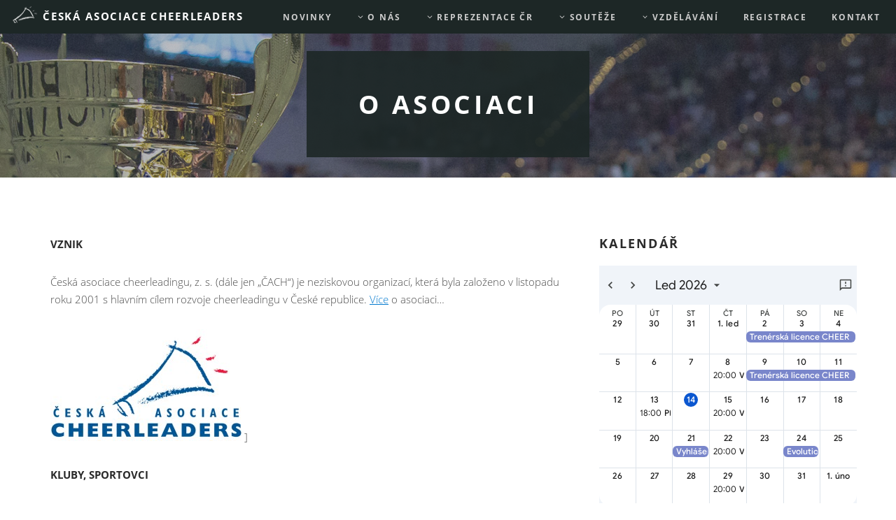

--- FILE ---
content_type: text/html; charset=UTF-8
request_url: http://www.cach.cz/asociace/o-nas.php
body_size: 23495
content:
<!DOCTYPE HTML>
<html lang="cs">
	<head>
<title>O asociaci</title>
        <meta name="description" content="" />
<meta name="keywords" content="" />
<meta name="robots" content="" />        <meta charset="utf-8" />
        <meta name="viewport" content="width=device-width, initial-scale=1" />
        <!--[if lte IE 8]><script src="assets/js/ie/html5shiv.js"></script><![endif]-->
        <!--[if lte IE 8]><link rel="stylesheet" href="/assets/css/ie8.css" /><![endif]-->

        <style id="no-flex">
        </style>
        <script type="text/javascript">
            /*! modernizr 3.5.0 (Custom Build) | MIT *
             * https://modernizr.com/download/?-flexbox-flexboxlegacy-flexwrap-svg-setclasses !*/
            !function(e,n,t){function r(e,n){return typeof e===n}function o(){var e,n,t,o,s,i,l;for(var a in C)if(C.hasOwnProperty(a)){if(e=[],n=C[a],n.name&&(e.push(n.name.toLowerCase()),n.options&&n.options.aliases&&n.options.aliases.length))for(t=0;t<n.options.aliases.length;t++)e.push(n.options.aliases[t].toLowerCase());for(o=r(n.fn,"function")?n.fn():n.fn,s=0;s<e.length;s++)i=e[s],l=i.split("."),1===l.length?Modernizr[l[0]]=o:(!Modernizr[l[0]]||Modernizr[l[0]]instanceof Boolean||(Modernizr[l[0]]=new Boolean(Modernizr[l[0]])),Modernizr[l[0]][l[1]]=o),w.push((o?"":"no-")+l.join("-"))}}function s(e){var n=S.className,t=Modernizr._config.classPrefix||"";if(_&&(n=n.baseVal),Modernizr._config.enableJSClass){var r=new RegExp("(^|\\s)"+t+"no-js(\\s|$)");n=n.replace(r,"$1"+t+"js$2")}Modernizr._config.enableClasses&&(n+=" "+t+e.join(" "+t),_?S.className.baseVal=n:S.className=n)}function i(e,n){return function(){return e.apply(n,arguments)}}function l(e,n,t){var o;for(var s in e)if(e[s]in n)return t===!1?e[s]:(o=n[e[s]],r(o,"function")?i(o,t||n):o);return!1}function a(e,n){return!!~(""+e).indexOf(n)}function f(){return"function"!=typeof n.createElement?n.createElement(arguments[0]):_?n.createElementNS.call(n,"http://www.w3.org/2000/svg",arguments[0]):n.createElement.apply(n,arguments)}function u(e){return e.replace(/([a-z])-([a-z])/g,function(e,n,t){return n+t.toUpperCase()}).replace(/^-/,"")}function c(e){return e.replace(/([A-Z])/g,function(e,n){return"-"+n.toLowerCase()}).replace(/^ms-/,"-ms-")}function d(n,t,r){var o;if("getComputedStyle"in e){o=getComputedStyle.call(e,n,t);var s=e.console;if(null!==o)r&&(o=o.getPropertyValue(r));else if(s){var i=s.error?"error":"log";s[i].call(s,"getComputedStyle returning null, its possible modernizr test results are inaccurate")}}else o=!t&&n.currentStyle&&n.currentStyle[r];return o}function p(){var e=n.body;return e||(e=f(_?"svg":"body"),e.fake=!0),e}function m(e,t,r,o){var s,i,l,a,u="modernizr",c=f("div"),d=p();if(parseInt(r,10))for(;r--;)l=f("div"),l.id=o?o[r]:u+(r+1),c.appendChild(l);return s=f("style"),s.type="text/css",s.id="s"+u,(d.fake?d:c).appendChild(s),d.appendChild(c),s.styleSheet?s.styleSheet.cssText=e:s.appendChild(n.createTextNode(e)),c.id=u,d.fake&&(d.style.background="",d.style.overflow="hidden",a=S.style.overflow,S.style.overflow="hidden",S.appendChild(d)),i=t(c,e),d.fake?(d.parentNode.removeChild(d),S.style.overflow=a,S.offsetHeight):c.parentNode.removeChild(c),!!i}function g(n,r){var o=n.length;if("CSS"in e&&"supports"in e.CSS){for(;o--;)if(e.CSS.supports(c(n[o]),r))return!0;return!1}if("CSSSupportsRule"in e){for(var s=[];o--;)s.push("("+c(n[o])+":"+r+")");return s=s.join(" or "),m("@supports ("+s+") { #modernizr { position: absolute; } }",function(e){return"absolute"==d(e,null,"position")})}return t}function v(e,n,o,s){function i(){c&&(delete T.style,delete T.modElem)}if(s=r(s,"undefined")?!1:s,!r(o,"undefined")){var l=g(e,o);if(!r(l,"undefined"))return l}for(var c,d,p,m,v,y=["modernizr","tspan","samp"];!T.style&&y.length;)c=!0,T.modElem=f(y.shift()),T.style=T.modElem.style;for(p=e.length,d=0;p>d;d++)if(m=e[d],v=T.style[m],a(m,"-")&&(m=u(m)),T.style[m]!==t){if(s||r(o,"undefined"))return i(),"pfx"==n?m:!0;try{T.style[m]=o}catch(h){}if(T.style[m]!=v)return i(),"pfx"==n?m:!0}return i(),!1}function y(e,n,t,o,s){var i=e.charAt(0).toUpperCase()+e.slice(1),a=(e+" "+E.join(i+" ")+i).split(" ");return r(n,"string")||r(n,"undefined")?v(a,n,o,s):(a=(e+" "+N.join(i+" ")+i).split(" "),l(a,n,t))}function h(e,n,r){return y(e,t,t,n,r)}var w=[],C=[],x={_version:"3.5.0",_config:{classPrefix:"",enableClasses:!0,enableJSClass:!0,usePrefixes:!0},_q:[],on:function(e,n){var t=this;setTimeout(function(){n(t[e])},0)},addTest:function(e,n,t){C.push({name:e,fn:n,options:t})},addAsyncTest:function(e){C.push({name:null,fn:e})}},Modernizr=function(){};Modernizr.prototype=x,Modernizr=new Modernizr,Modernizr.addTest("svg",!!n.createElementNS&&!!n.createElementNS("http://www.w3.org/2000/svg","svg").createSVGRect);var S=n.documentElement,_="svg"===S.nodeName.toLowerCase(),b="Moz O ms Webkit",E=x._config.usePrefixes?b.split(" "):[];x._cssomPrefixes=E;var N=x._config.usePrefixes?b.toLowerCase().split(" "):[];x._domPrefixes=N;var P={elem:f("modernizr")};Modernizr._q.push(function(){delete P.elem});var T={style:P.elem.style};Modernizr._q.unshift(function(){delete T.style}),x.testAllProps=y,x.testAllProps=h,Modernizr.addTest("flexbox",h("flexBasis","1px",!0)),Modernizr.addTest("flexboxlegacy",h("boxDirection","reverse",!0)),Modernizr.addTest("flexwrap",h("flexWrap","wrap",!0)),o(),s(w),delete x.addTest,delete x.addAsyncTest;for(var z=0;z<Modernizr._q.length;z++)Modernizr._q[z]();e.Modernizr=Modernizr}(window,document);

            /*! loadCSS. [c]2017 Filament Group, Inc. MIT License */
            !function(e){"use strict";var n=function(n,t,o){function i(e){if(a.body)return e();setTimeout(function(){i(e)})}function r(){l.addEventListener&&l.removeEventListener("load",r),l.media=o||"all"}var d,a=e.document,l=a.createElement("link");if(t)d=t;else{var f=(a.body||a.getElementsByTagName("head")[0]).childNodes;d=f[f.length-1]}var s=a.styleSheets;l.rel="stylesheet",l.href=n,l.media="only x",i(function(){d.parentNode.insertBefore(l,t?d:d.nextSibling)});var u=function(e){for(var n=l.href,t=s.length;t--;)if(s[t].href===n)return e();setTimeout(function(){u(e)})};return l.addEventListener&&l.addEventListener("load",r),l.onloadcssdefined=u,u(r),l};"undefined"!=typeof exports?exports.loadCSS=n:e.loadCSS=n}("undefined"!=typeof global?global:this);

            var iOS = parseFloat(
                ('' + (/CPU.*OS ([0-9_]{1,5})|(CPU like).*AppleWebKit.*Mobile/i.exec(navigator.userAgent) || [0,''])[1])
                .replace('undefined', '3_2').replace('_', '.').replace('_', '')
            ) || false;

            
            if (Modernizr.flexbox && Modernizr.flexwrap) {
                if(iOS < 9 && iOS != false) {

                    var legacy = loadCSS('/assets/css/main-legacy.20230322070329.css');
                    onloadCSS(legacy, function() {
                        var no_flex = document.getElementById('no-flex');
                        no_flex.parentNode.removeChild(no_flex);
                    });
                } else {
                    loadCSS('/assets/css/main.20230322070329.css');
                }
            } else {
                var legacy = loadCSS('/assets/css/main-legacy.20230322070329.css');
                onloadCSS(legacy, function() {
                    var no_flex = document.getElementById('no-flex');
                    no_flex.parentNode.removeChild(no_flex);
                });
            }
        </script>

        <link rel="apple-touch-icon-precomposed" sizes="57x57" href="/images/favicons/apple-touch-icon-57x57.png" />
        <link rel="apple-touch-icon-precomposed" sizes="114x114" href="/images/favicons/apple-touch-icon-114x114.png" />
        <link rel="apple-touch-icon-precomposed" sizes="72x72" href="/images/favicons/apple-touch-icon-72x72.png" />
        <link rel="apple-touch-icon-precomposed" sizes="144x144" href="/images/favicons/apple-touch-icon-144x144.png" />
        <link rel="apple-touch-icon-precomposed" sizes="60x60" href="/images/favicons/apple-touch-icon-60x60.png" />
        <link rel="apple-touch-icon-precomposed" sizes="120x120" href="/images/favicons/apple-touch-icon-120x120.png" />
        <link rel="apple-touch-icon-precomposed" sizes="76x76" href="/images/favicons/apple-touch-icon-76x76.png" />
        <link rel="apple-touch-icon-precomposed" sizes="152x152" href="/images/favicons/apple-touch-icon-152x152.png" />
        <link rel="icon" type="image/png" href="/images/favicons/favicon-196x196.png" sizes="196x196" />
        <link rel="icon" type="image/png" href="/images/favicons/favicon-96x96.png" sizes="96x96" />
        <link rel="icon" type="image/png" href="/images/favicons/favicon-32x32.png" sizes="32x32" />
        <link rel="icon" type="image/png" href="/images/favicons/favicon-16x16.png" sizes="16x16" />
        <link rel="icon" type="image/png" href="/images/favicons/favicon-128.png" sizes="128x128" />
        <meta name="application-name" content="ČESKÁ ASOCIACE CHEERLEADERS"/>
        <meta name="msapplication-TileColor" content="#FFFFFF" />
        <meta name="msapplication-TileImage" content="/images/favicons/mstile-144x144.png" />
        <meta name="msapplication-square70x70logo" content="/images/favicons/mstile-70x70.png" />
        <meta name="msapplication-square150x150logo" content="/images/favicons/mstile-150x150.png" />
        <meta name="msapplication-wide310x150logo" content="/images/favicons/mstile-310x150.png" />
        <meta name="msapplication-square310x310logo" content="/images/favicons/mstile-310x310.png" />

        <meta property="og:url"                content="https://www.cach.cz" />
        <meta property="og:type"               content="website" />
        <meta property="og:title"              content="Historie Současnost Budoucnos" />
        <meta property="og:description"        content="Českéo Cheerleadingu" />
        <meta property="og:image"              content="https://www.cach.cz/images/fb-cach-banner.jpg" />
        <meta property="fb:app_id"             content="171041033498275" />	</head>
	<body class="is-loading" onload="document.body.className = '';">
<svg style="display: none" preserveAspectRatio="xMinYMin meet"><symbol viewBox="0 0 2048 1792" id="icon-address-card"><title>address-card</title><path d="M1024 1131q0-64-9-117.5t-29.5-103-60.5-78-97-28.5q-6 4-30 18t-37.5 21.5T725 861t-43 14.5-42 4.5-42-4.5-43-14.5-35.5-17.5T482 822t-30-18q-57 0-97 28.5t-60.5 78-29.5 103-9 117.5 37 106.5 91 42.5h512q54 0 91-42.5t37-106.5zM867 611q0-94-66.5-160.5T640 384t-160.5 66.5T413 611t66.5 160.5T640 838t160.5-66.5T867 611zm925 509v-64q0-14-9-23t-23-9h-576q-14 0-23 9t-9 23v64q0 14 9 23t23 9h576q14 0 23-9t9-23zm0-260v-56q0-15-10.5-25.5T1756 768h-568q-15 0-25.5 10.5T1152 804v56q0 15 10.5 25.5T1188 896h568q15 0 25.5-10.5T1792 860zm0-252v-64q0-14-9-23t-23-9h-576q-14 0-23 9t-9 23v64q0 14 9 23t23 9h576q14 0 23-9t9-23zm256-320v1216q0 66-47 113t-113 47h-352v-96q0-14-9-23t-23-9h-64q-14 0-23 9t-9 23v96H640v-96q0-14-9-23t-23-9h-64q-14 0-23 9t-9 23v96H160q-66 0-113-47T0 1504V288q0-66 47-113t113-47h1728q66 0 113 47t47 113z" fill="currentColor"/></symbol><symbol viewBox="0 0 1792 1792" id="icon-angle-down"><title>angle-down</title><path d="M1395 736q0 13-10 23l-466 466q-10 10-23 10t-23-10L407 759q-10-10-10-23t10-23l50-50q10-10 23-10t23 10l393 393 393-393q10-10 23-10t23 10l50 50q10 10 10 23z" fill="currentColor"/></symbol><symbol viewBox="0 0 1792 1792" id="icon-angle-up"><title>angle-up</title><path d="M1395 1184q0 13-10 23l-50 50q-10 10-23 10t-23-10L896 864l-393 393q-10 10-23 10t-23-10l-50-50q-10-10-10-23t10-23l466-466q10-10 23-10t23 10l466 466q10 10 10 23z" fill="currentColor"/></symbol><symbol viewBox="0 0 2048 1792" id="icon-bank"><title>bank</title><path d="M960 0l960 384v128h-128q0 26-20.5 45t-48.5 19H197q-28 0-48.5-19T128 512H0V384zM256 640h256v768h128V640h256v768h128V640h256v768h128V640h256v768h59q28 0 48.5 19t20.5 45v64H128v-64q0-26 20.5-45t48.5-19h59V640zm1595 960q28 0 48.5 19t20.5 45v128H0v-128q0-26 20.5-45t48.5-19h1782z" fill="currentColor"/></symbol><symbol viewBox="0 0 1792 1792" id="icon-envelope"><title>envelope</title><path d="M1792 710v794q0 66-47 113t-113 47H160q-66 0-113-47T0 1504V710q44 49 101 87 362 246 497 345 57 42 92.5 65.5t94.5 48 110 24.5h2q51 0 110-24.5t94.5-48 92.5-65.5q170-123 498-345 57-39 100-87zm0-294q0 79-49 151t-122 123q-376 261-468 325-10 7-42.5 30.5t-54 38-52 32.5-57.5 27-50 9h-2q-23 0-50-9t-57.5-27-52-32.5-54-38T639 1015q-91-64-262-182.5T172 690q-62-42-117-115.5T0 438q0-78 41.5-130T160 256h1472q65 0 112.5 47t47.5 113z" fill="currentColor"/></symbol><symbol viewBox="0 0 1792 1792" id="icon-facebook-f"><title>facebook-f</title><path d="M1343 12v264h-157q-86 0-116 36t-30 108v189h293l-39 296h-254v759H734V905H479V609h255V391q0-186 104-288.5T1115 0q147 0 228 12z" fill="currentColor"/></symbol><symbol viewBox="0 0 1792 1792" id="icon-facebook-official"><title>facebook-official</title><path d="M1579 128q35 0 60 25t25 60v1366q0 35-25 60t-60 25h-391v-595h199l30-232h-229V689q0-56 23.5-84t91.5-28l122-1V369q-63-9-178-9-136 0-217.5 80T948 666v171H748v232h200v595H213q-35 0-60-25t-25-60V213q0-35 25-60t60-25h1366z" fill="currentColor"/></symbol><symbol viewBox="0 0 1792 1792" id="icon-file-archive-o"><title>file-archive-o</title><path d="M768 384V256H640v128h128zm128 128V384H768v128h128zM768 640V512H640v128h128zm128 128V640H768v128h128zm700-388q28 28 48 76t20 88v1152q0 40-28 68t-68 28H224q-40 0-68-28t-28-68V96q0-40 28-68t68-28h896q40 0 88 20t76 48zm-444-244v376h376q-10-29-22-41l-313-313q-12-12-41-22zm384 1528V640h-416q-40 0-68-28t-28-68V128H896v128H768V128H256v1536h1280zM909 943l107 349q8 27 8 52 0 83-72.5 137.5T768 1536t-183.5-54.5T512 1344q0-25 8-52 21-63 120-396V768h128v128h79q22 0 39 13t23 34zm-141 465q53 0 90.5-19t37.5-45-37.5-45-90.5-19-90.5 19-37.5 45 37.5 45 90.5 19z" fill="currentColor"/></symbol><symbol viewBox="0 0 1792 1792" id="icon-file-audio-o"><title>file-audio-o</title><path d="M1596 380q28 28 48 76t20 88v1152q0 40-28 68t-68 28H224q-40 0-68-28t-28-68V96q0-40 28-68t68-28h896q40 0 88 20t76 48zm-444-244v376h376q-10-29-22-41l-313-313q-12-12-41-22zm384 1528V640h-416q-40 0-68-28t-28-68V128H256v1536h1280zM748 850q20 8 20 30v544q0 22-20 30-8 2-12 2-12 0-23-9l-166-167H416q-14 0-23-9t-9-23v-192q0-14 9-23t23-9h131l166-167q16-15 35-7zm417 689q31 0 50-24 129-159 129-363t-129-363q-16-21-43-24t-47 14q-21 17-23.5 43.5T1116 870q100 123 100 282t-100 282q-17 21-14.5 47.5t23.5 42.5q18 15 40 15zm-211-148q27 0 47-20 87-93 87-219t-87-219q-18-19-45-20t-46 17-20 44.5 18 46.5q52 57 52 131t-52 131q-19 20-18 46.5t20 44.5q20 17 44 17z" fill="currentColor"/></symbol><symbol viewBox="0 0 1792 1792" id="icon-file-code-o"><title>file-code-o</title><path d="M1596 380q28 28 48 76t20 88v1152q0 40-28 68t-68 28H224q-40 0-68-28t-28-68V96q0-40 28-68t68-28h896q40 0 88 20t76 48zm-444-244v376h376q-10-29-22-41l-313-313q-12-12-41-22zm384 1528V640h-416q-40 0-68-28t-28-68V128H256v1536h1280zM608 768q8-11 21-12.5t24 6.5l51 38q11 8 12.5 21t-6.5 24l-182 243 182 243q8 11 6.5 24t-12.5 21l-51 38q-11 8-24 6.5t-21-12.5l-226-301q-14-19 0-38zm802 301q14 19 0 38l-226 301q-8 11-21 12.5t-24-6.5l-51-38q-11-8-12.5-21t6.5-24l182-243-182-243q-8-11-6.5-24t12.5-21l51-38q11-8 24-6.5t21 12.5zm-620 461q-13-2-20.5-13t-5.5-24l138-831q2-13 13-20.5t24-5.5l63 10q13 2 20.5 13t5.5 24l-138 831q-2 13-13 20.5t-24 5.5z" fill="currentColor"/></symbol><symbol viewBox="0 0 1792 1792" id="icon-file-excel-o"><title>file-excel-o</title><path d="M1596 380q28 28 48 76t20 88v1152q0 40-28 68t-68 28H224q-40 0-68-28t-28-68V96q0-40 28-68t68-28h896q40 0 88 20t76 48zm-444-244v376h376q-10-29-22-41l-313-313q-12-12-41-22zm384 1528V640h-416q-40 0-68-28t-28-68V128H256v1536h1280zm-979-234v106h281v-106h-75l103-161q5-7 10-16.5t7.5-13.5 3.5-4h2q1 4 5 10 2 4 4.5 7.5t6 8 6.5 8.5l107 161h-76v106h291v-106h-68l-192-273 195-282h67V768H956v107h74l-103 159q-4 7-10 16.5t-9 13.5l-2 3h-2q-1-4-5-10-6-11-17-23L776 875h76V768H562v107h68l189 272-194 283h-68z" fill="currentColor"/></symbol><symbol viewBox="0 0 1792 1792" id="icon-file-image-o"><title>file-image-o</title><path d="M1596 380q28 28 48 76t20 88v1152q0 40-28 68t-68 28H224q-40 0-68-28t-28-68V96q0-40 28-68t68-28h896q40 0 88 20t76 48zm-444-244v376h376q-10-29-22-41l-313-313q-12-12-41-22zm384 1528V640h-416q-40 0-68-28t-28-68V128H256v1536h1280zm-128-448v320H384v-192l192-192 128 128 384-384zm-832-192q-80 0-136-56t-56-136 56-136 136-56 136 56 56 136-56 136-136 56z" fill="currentColor"/></symbol><symbol viewBox="0 0 1792 1792" id="icon-file-movie-o"><title>file-movie-o</title><path d="M1596 380q28 28 48 76t20 88v1152q0 40-28 68t-68 28H224q-40 0-68-28t-28-68V96q0-40 28-68t68-28h896q40 0 88 20t76 48zm-444-244v376h376q-10-29-22-41l-313-313q-12-12-41-22zm384 1528V640h-416q-40 0-68-28t-28-68V128H256v1536h1280zM896 768q52 0 90 38t38 90v384q0 52-38 90t-90 38H512q-52 0-90-38t-38-90V896q0-52 38-90t90-38h384zm492 2q20 8 20 30v576q0 22-20 30-8 2-12 2-14 0-23-9l-265-266v-90l265-266q9-9 23-9 4 0 12 2z" fill="currentColor"/></symbol><symbol viewBox="0 0 1792 1792" id="icon-file-o"><title>file-o</title><path d="M1596 380q28 28 48 76t20 88v1152q0 40-28 68t-68 28H224q-40 0-68-28t-28-68V96q0-40 28-68t68-28h896q40 0 88 20t76 48zm-444-244v376h376q-10-29-22-41l-313-313q-12-12-41-22zm384 1528V640h-416q-40 0-68-28t-28-68V128H256v1536h1280z" fill="currentColor"/></symbol><symbol viewBox="0 0 1792 1792" id="icon-file-pdf-o"><title>file-pdf-o</title><path d="M1596 380q28 28 48 76t20 88v1152q0 40-28 68t-68 28H224q-40 0-68-28t-28-68V96q0-40 28-68t68-28h896q40 0 88 20t76 48zm-444-244v376h376q-10-29-22-41l-313-313q-12-12-41-22zm384 1528V640h-416q-40 0-68-28t-28-68V128H256v1536h1280zm-514-593q33 26 84 56 59-7 117-7 147 0 177 49 16 22 2 52 0 1-1 2l-2 2v1q-6 38-71 38-48 0-115-20t-130-53q-221 24-392 83-153 262-242 262-15 0-28-7l-24-12q-1-1-6-5-10-10-6-36 9-40 56-91.5t132-96.5q14-9 23 6 2 2 2 4 52-85 107-197 68-136 104-262-24-82-30.5-159.5T785 552q11-40 42-40h22q23 0 35 15 18 21 9 68-2 6-4 8 1 3 1 8v30q-2 123-14 192 55 164 146 238zm-576 411q52-24 137-158-51 40-87.5 84t-49.5 74zm398-920q-15 42-2 132 1-7 7-44 0-3 7-43 1-4 4-8-1-1-1-2-1-2-1-3-1-22-13-36 0 1-1 2v2zm-124 661q135-54 284-81-2-1-13-9.5t-16-13.5q-76-67-127-176-27 86-83 197-30 56-45 83zm646-16q-24-24-140-24 76 28 124 28 14 0 18-1 0-1-2-3z" fill="currentColor"/></symbol><symbol viewBox="0 0 1792 1792" id="icon-file-photo-o"><title>file-photo-o</title><path d="M1596 380q28 28 48 76t20 88v1152q0 40-28 68t-68 28H224q-40 0-68-28t-28-68V96q0-40 28-68t68-28h896q40 0 88 20t76 48zm-444-244v376h376q-10-29-22-41l-313-313q-12-12-41-22zm384 1528V640h-416q-40 0-68-28t-28-68V128H256v1536h1280zm-128-448v320H384v-192l192-192 128 128 384-384zm-832-192q-80 0-136-56t-56-136 56-136 136-56 136 56 56 136-56 136-136 56z" fill="currentColor"/></symbol><symbol viewBox="0 0 1792 1792" id="icon-file-picture-o"><title>file-picture-o</title><path d="M1596 380q28 28 48 76t20 88v1152q0 40-28 68t-68 28H224q-40 0-68-28t-28-68V96q0-40 28-68t68-28h896q40 0 88 20t76 48zm-444-244v376h376q-10-29-22-41l-313-313q-12-12-41-22zm384 1528V640h-416q-40 0-68-28t-28-68V128H256v1536h1280zm-128-448v320H384v-192l192-192 128 128 384-384zm-832-192q-80 0-136-56t-56-136 56-136 136-56 136 56 56 136-56 136-136 56z" fill="currentColor"/></symbol><symbol viewBox="0 0 1792 1792" id="icon-file-powerpoint-o"><title>file-powerpoint-o</title><path d="M1596 380q28 28 48 76t20 88v1152q0 40-28 68t-68 28H224q-40 0-68-28t-28-68V96q0-40 28-68t68-28h896q40 0 88 20t76 48zm-444-244v376h376q-10-29-22-41l-313-313q-12-12-41-22zm384 1528V640h-416q-40 0-68-28t-28-68V128H256v1536h1280zm-992-234v106h327v-106h-93v-167h137q76 0 118-15 67-23 106.5-87t39.5-146q0-81-37-141t-100-87q-48-19-130-19H544v107h92v555h-92zm353-280H778V882h120q52 0 83 18 56 33 56 115 0 89-62 120-31 15-78 15z" fill="currentColor"/></symbol><symbol viewBox="0 0 1792 1792" id="icon-file-sound-o"><title>file-sound-o</title><path d="M1596 380q28 28 48 76t20 88v1152q0 40-28 68t-68 28H224q-40 0-68-28t-28-68V96q0-40 28-68t68-28h896q40 0 88 20t76 48zm-444-244v376h376q-10-29-22-41l-313-313q-12-12-41-22zm384 1528V640h-416q-40 0-68-28t-28-68V128H256v1536h1280zM748 850q20 8 20 30v544q0 22-20 30-8 2-12 2-12 0-23-9l-166-167H416q-14 0-23-9t-9-23v-192q0-14 9-23t23-9h131l166-167q16-15 35-7zm417 689q31 0 50-24 129-159 129-363t-129-363q-16-21-43-24t-47 14q-21 17-23.5 43.5T1116 870q100 123 100 282t-100 282q-17 21-14.5 47.5t23.5 42.5q18 15 40 15zm-211-148q27 0 47-20 87-93 87-219t-87-219q-18-19-45-20t-46 17-20 44.5 18 46.5q52 57 52 131t-52 131q-19 20-18 46.5t20 44.5q20 17 44 17z" fill="currentColor"/></symbol><symbol viewBox="0 0 1792 1792" id="icon-file-text-o"><title>file-text-o</title><path d="M1596 380q28 28 48 76t20 88v1152q0 40-28 68t-68 28H224q-40 0-68-28t-28-68V96q0-40 28-68t68-28h896q40 0 88 20t76 48zm-444-244v376h376q-10-29-22-41l-313-313q-12-12-41-22zm384 1528V640h-416q-40 0-68-28t-28-68V128H256v1536h1280zM512 800q0-14 9-23t23-9h704q14 0 23 9t9 23v64q0 14-9 23t-23 9H544q-14 0-23-9t-9-23v-64zm736 224q14 0 23 9t9 23v64q0 14-9 23t-23 9H544q-14 0-23-9t-9-23v-64q0-14 9-23t23-9h704zm0 256q14 0 23 9t9 23v64q0 14-9 23t-23 9H544q-14 0-23-9t-9-23v-64q0-14 9-23t23-9h704z" fill="currentColor"/></symbol><symbol viewBox="0 0 1792 1792" id="icon-file-text"><title>file-text</title><path d="M1596 476q14 14 28 36h-472V40q22 14 36 28zm-476 164h544v1056q0 40-28 68t-68 28H224q-40 0-68-28t-28-68V96q0-40 28-68t68-28h800v544q0 40 28 68t68 28zm160 736v-64q0-14-9-23t-23-9H544q-14 0-23 9t-9 23v64q0 14 9 23t23 9h704q14 0 23-9t9-23zm0-256v-64q0-14-9-23t-23-9H544q-14 0-23 9t-9 23v64q0 14 9 23t23 9h704q14 0 23-9t9-23zm0-256v-64q0-14-9-23t-23-9H544q-14 0-23 9t-9 23v64q0 14 9 23t23 9h704q14 0 23-9t9-23z" fill="currentColor"/></symbol><symbol viewBox="0 0 1792 1792" id="icon-file-video-o"><title>file-video-o</title><path d="M1596 380q28 28 48 76t20 88v1152q0 40-28 68t-68 28H224q-40 0-68-28t-28-68V96q0-40 28-68t68-28h896q40 0 88 20t76 48zm-444-244v376h376q-10-29-22-41l-313-313q-12-12-41-22zm384 1528V640h-416q-40 0-68-28t-28-68V128H256v1536h1280zM896 768q52 0 90 38t38 90v384q0 52-38 90t-90 38H512q-52 0-90-38t-38-90V896q0-52 38-90t90-38h384zm492 2q20 8 20 30v576q0 22-20 30-8 2-12 2-14 0-23-9l-265-266v-90l265-266q9-9 23-9 4 0 12 2z" fill="currentColor"/></symbol><symbol viewBox="0 0 1792 1792" id="icon-file-word-o"><title>file-word-o</title><path d="M1596 380q28 28 48 76t20 88v1152q0 40-28 68t-68 28H224q-40 0-68-28t-28-68V96q0-40 28-68t68-28h896q40 0 88 20t76 48zm-444-244v376h376q-10-29-22-41l-313-313q-12-12-41-22zm384 1528V640h-416q-40 0-68-28t-28-68V128H256v1536h1280zM361 768v107h70l164 661h159l128-485q7-20 10-46 2-16 2-24h4l3 24q1 3 3.5 20t5.5 26l128 485h159l164-661h70V768h-300v107h90l-99 438q-5 20-7 46l-2 21h-4q0-3-.5-6.5t-1.5-8-1-6.5q-1-5-4-21t-5-25L953 768H839l-144 545q-2 9-4.5 24.5T687 1359l-4 21h-4l-2-21q-2-26-7-46l-99-438h90V768H361z" fill="currentColor"/></symbol><symbol viewBox="0 0 1792 1792" id="icon-file-zip-o"><title>file-zip-o</title><path d="M768 384V256H640v128h128zm128 128V384H768v128h128zM768 640V512H640v128h128zm128 128V640H768v128h128zm700-388q28 28 48 76t20 88v1152q0 40-28 68t-68 28H224q-40 0-68-28t-28-68V96q0-40 28-68t68-28h896q40 0 88 20t76 48zm-444-244v376h376q-10-29-22-41l-313-313q-12-12-41-22zm384 1528V640h-416q-40 0-68-28t-28-68V128H896v128H768V128H256v1536h1280zM909 943l107 349q8 27 8 52 0 83-72.5 137.5T768 1536t-183.5-54.5T512 1344q0-25 8-52 21-63 120-396V768h128v128h79q22 0 39 13t23 34zm-141 465q53 0 90.5-19t37.5-45-37.5-45-90.5-19-90.5 19-37.5 45 37.5 45 90.5 19z" fill="currentColor"/></symbol><symbol viewBox="0 0 1792 1792" id="icon-file"><title>file</title><path d="M1152 512V40q22 14 36 28l408 408q14 14 28 36h-472zm-128 32q0 40 28 68t68 28h544v1056q0 40-28 68t-68 28H224q-40 0-68-28t-28-68V96q0-40 28-68t68-28h800v544z" fill="currentColor"/></symbol><symbol viewBox="0 0 1792 1792" id="icon-files-o"><title>files-o</title><path d="M1696 384q40 0 68 28t28 68v1216q0 40-28 68t-68 28H736q-40 0-68-28t-28-68v-288H96q-40 0-68-28t-28-68V640q0-40 20-88t48-76L476 68q28-28 76-48t88-20h416q40 0 68 28t28 68v328q68-40 128-40h416zm-544 213L853 896h299V597zM512 213L213 512h299V213zm196 647l316-316V128H640v416q0 40-28 68t-68 28H128v640h512v-256q0-40 20-88t48-76zm956 804V512h-384v416q0 40-28 68t-68 28H768v640h896z" fill="currentColor"/></symbol><symbol viewBox="0 0 496 512" id="icon-globe"><title>globe</title><path d="M336.5 160C322 70.7 287.8 8 248 8s-74 62.7-88.5 152h177zM152 256c0 22.2 1.2 43.5 3.3 64h185.3c2.1-20.5 3.3-41.8 3.3-64s-1.2-43.5-3.3-64H155.3c-2.1 20.5-3.3 41.8-3.3 64zm324.7-96c-28.6-67.9-86.5-120.4-158-141.6 24.4 33.8 41.2 84.7 50 141.6h108zM177.2 18.4C105.8 39.6 47.8 92.1 19.3 160h108c8.7-56.9 25.5-107.8 49.9-141.6zM487.4 192H372.7c2.1 21 3.3 42.5 3.3 64s-1.2 43-3.3 64h114.6c5.5-20.5 8.6-41.8 8.6-64s-3.1-43.5-8.5-64zM120 256c0-21.5 1.2-43 3.3-64H8.6C3.2 212.5 0 233.8 0 256s3.2 43.5 8.6 64h114.6c-2-21-3.2-42.5-3.2-64zm39.5 96c14.5 89.3 48.7 152 88.5 152s74-62.7 88.5-152h-177zm159.3 141.6c71.4-21.2 129.4-73.7 158-141.6h-108c-8.8 56.9-25.6 107.8-50 141.6zM19.3 352c28.6 67.9 86.5 120.4 158 141.6-24.4-33.8-41.2-84.7-50-141.6h-108z" fill="currentColor"/></symbol><symbol viewBox="0 0 2304 1792" id="icon-graduation-cap"><title>graduation-cap</title><path d="M1774 836l18 316q4 69-82 128t-235 93.5-323 34.5-323-34.5-235-93.5-82-128l18-316 574 181q22 7 48 7t48-7zm530-324q0 23-22 31L1162 895q-4 1-10 1t-10-1L490 689q-43 34-71 111.5T385 979q63 36 63 109 0 69-58 107l58 433q2 14-8 25-9 11-24 11H224q-15 0-24-11-10-11-8-25l58-433q-58-38-58-107 0-73 65-111 11-207 98-330L22 543q-22-8-22-31t22-31l1120-352q4-1 10-1t10 1l1120 352q22 8 22 31z" fill="currentColor"/></symbol><symbol viewBox="0 0 1792 1792" id="icon-info-circle"><title>info-circle</title><path d="M1152 1376v-160q0-14-9-23t-23-9h-96V672q0-14-9-23t-23-9H672q-14 0-23 9t-9 23v160q0 14 9 23t23 9h96v320h-96q-14 0-23 9t-9 23v160q0 14 9 23t23 9h448q14 0 23-9t9-23zm-128-896V320q0-14-9-23t-23-9H800q-14 0-23 9t-9 23v160q0 14 9 23t23 9h192q14 0 23-9t9-23zm640 416q0 209-103 385.5T1281.5 1561 896 1664t-385.5-103T231 1281.5 128 896t103-385.5T510.5 231 896 128t385.5 103T1561 510.5 1664 896z" fill="currentColor"/></symbol><symbol viewBox="0 0 1792 1792" id="icon-instagram"><title>instagram</title><path d="M1152 896q0-106-75-181t-181-75-181 75-75 181 75 181 181 75 181-75 75-181zm138 0q0 164-115 279t-279 115-279-115-115-279 115-279 279-115 279 115 115 279zm108-410q0 38-27 65t-65 27-65-27-27-65 27-65 65-27 65 27 27 65zM896 266q-7 0-76.5-.5t-105.5 0-96.5 3-103 10T443 297q-50 20-88 58t-58 88q-11 29-18.5 71.5t-10 103-3 96.5 0 105.5.5 76.5-.5 76.5 0 105.5 3 96.5 10 103T297 1349q20 50 58 88t88 58q29 11 71.5 18.5t103 10 96.5 3 105.5 0 76.5-.5 76.5.5 105.5 0 96.5-3 103-10 71.5-18.5q50-20 88-58t58-88q11-29 18.5-71.5t10-103 3-96.5 0-105.5-.5-76.5.5-76.5 0-105.5-3-96.5-10-103T1495 443q-20-50-58-88t-88-58q-29-11-71.5-18.5t-103-10-96.5-3-105.5 0-76.5.5zm768 630q0 229-5 317-10 208-124 322t-322 124q-88 5-317 5t-317-5q-208-10-322-124t-124-322q-5-88-5-317t5-317q10-208 124-322t322-124q88-5 317-5t317 5q208 10 322 124t124 322q5 88 5 317z" fill="currentColor"/></symbol><symbol viewBox="0 0 1792 1792" id="icon-link"><title>link</title><path d="M1520 1216q0-40-28-68l-208-208q-28-28-68-28-42 0-72 32 3 3 19 18.5t21.5 21.5 15 19 13 25.5 3.5 27.5q0 40-28 68t-68 28q-15 0-27.5-3.5t-25.5-13-19-15-21.5-21.5-18.5-19q-33 31-33 73 0 40 28 68l206 207q27 27 68 27 40 0 68-26l147-146q28-28 28-67zM817 511q0-40-28-68L583 236q-28-28-68-28-39 0-68 27L300 381q-28 28-28 67 0 40 28 68l208 208q27 27 68 27 42 0 72-31-3-3-19-18.5T607.5 680t-15-19-13-25.5T576 608q0-40 28-68t68-28q15 0 27.5 3.5t25.5 13 19 15 21.5 21.5 18.5 19q33-31 33-73zm895 705q0 120-85 203l-147 146q-83 83-203 83-121 0-204-85l-206-207q-83-83-83-203 0-123 88-209l-88-88q-86 88-208 88-120 0-204-84L164 652q-84-84-84-204t85-203L312 99q83-83 203-83 121 0 204 85l206 207q83 83 83 203 0 123-88 209l88 88q86-88 208-88 120 0 204 84l208 208q84 84 84 204z" fill="currentColor"/></symbol><symbol viewBox="0 0 384 512" id="icon-map-marker-alt"><title>map-marker-alt</title><path d="M172.268 501.67C26.97 291.031 0 269.413 0 192 0 85.961 85.961 0 192 0s192 85.961 192 192c0 77.413-26.97 99.031-172.268 309.67-9.535 13.774-29.93 13.773-39.464 0zM192 272c44.183 0 80-35.817 80-80s-35.817-80-80-80-80 35.817-80 80 35.817 80 80 80z" fill="currentColor"/></symbol><symbol viewBox="0 0 1792 1792" id="icon-map-marker"><title>map-marker</title><path d="M1152 640q0-106-75-181t-181-75-181 75-75 181 75 181 181 75 181-75 75-181zm256 0q0 109-33 179l-364 774q-16 33-47.5 52t-67.5 19-67.5-19-46.5-52L417 819q-33-70-33-179 0-212 150-362t362-150 362 150 150 362z" fill="currentColor"/></symbol><symbol viewBox="0 0 1792 1792" id="icon-phone"><title>phone</title><path d="M1600 1240q0 27-10 70.5t-21 68.5q-21 50-122 106-94 51-186 51-27 0-53-3.5t-57.5-12.5-47-14.5-55.5-20.5-49-18q-98-35-175-83-127-79-264-216T344 904q-48-77-83-175-3-9-18-49t-20.5-55.5-14.5-47-12.5-57.5-3.5-53q0-92 51-186 56-101 106-122 25-11 68.5-21t70.5-10q14 0 21 3 18 6 53 76 11 19 30 54t35 63.5 31 53.5q3 4 17.5 25t21.5 35.5 7 28.5q0 20-28.5 50t-62 55-62 53-28.5 46q0 9 5 22.5t8.5 20.5 14 24 11.5 19q76 137 174 235t235 174q2 1 19 11.5t24 14 20.5 8.5 22.5 5q18 0 46-28.5t53-62 55-62 50-28.5q14 0 28.5 7t35.5 21.5 25 17.5q25 15 53.5 31t63.5 35 54 30q70 35 76 53 3 7 3 21z" fill="currentColor"/></symbol><symbol viewBox="0 0 1792 1792" id="icon-star"><title>star</title><path d="M1728 647q0 22-26 48l-363 354 86 500q1 7 1 20 0 21-10.5 35.5T1385 1619q-19 0-40-12l-449-236-449 236q-22 12-40 12-21 0-31.5-14.5T365 1569q0-6 2-20l86-500L89 695q-25-27-25-48 0-37 56-46l502-73L847 73q19-41 49-41t49 41l225 455 502 73q56 9 56 46z" fill="currentColor"/></symbol><symbol viewBox="0 0 1792 1792" id="icon-trophy"><title>trophy</title><path d="M522 883q-74-162-74-371H192v96q0 78 94.5 162T522 883zm1078-275v-96h-256q0 209-74 371 141-29 235.5-113t94.5-162zm128-128v128q0 71-41.5 143t-112 130-173 97.5T1186 1023q-42 54-95 95-38 34-52.5 72.5T1024 1280q0 54 30.5 91t97.5 37q75 0 133.5 45.5T1344 1568v64q0 14-9 23t-23 9H480q-14 0-23-9t-9-23v-64q0-69 58.5-114.5T640 1408q67 0 97.5-37t30.5-91q0-51-14.5-89.5T701 1118q-53-41-95-95-113-5-215.5-44.5t-173-97.5-112-130T64 608V480q0-40 28-68t68-28h288v-96q0-66 47-113t113-47h576q66 0 113 47t47 113v96h288q40 0 68 28t28 68z" fill="currentColor"/></symbol><symbol viewBox="0 0 1792 1792" id="icon-twitter-square"><title>twitter-square</title><path d="M1408 610q-56 25-121 34 68-40 93-117-65 38-134 51-61-66-153-66-87 0-148.5 61.5T883 722q0 29 5 48-129-7-242-65T454 550q-29 50-29 106 0 114 91 175-47-1-100-26v2q0 75 50 133.5t123 72.5q-29 8-51 8-13 0-39-4 21 63 74.5 104t121.5 42q-116 90-261 90-26 0-50-3 148 94 322 94 112 0 210-35.5t168-95 120.5-137 75-162T1304 746q0-18-1-27 63-45 105-109zm256-194v960q0 119-84.5 203.5T1376 1664H416q-119 0-203.5-84.5T128 1376V416q0-119 84.5-203.5T416 128h960q119 0 203.5 84.5T1664 416z" fill="currentColor"/></symbol><symbol viewBox="0 0 1792 1792" id="icon-vimeo-square"><title>vimeo-square</title><path d="M1420 638q10-216-161-222-231-8-312 261 44-19 82-19 85 0 74 96-4 57-74 167t-105 110q-43 0-82-169-13-54-45-255-30-189-160-177-59 7-164 100l-81 72-81 72 52 67q76-52 87-52 57 0 107 179 15 55 45 164.5t45 164.5q68 179 164 179 157 0 383-294 220-283 226-444zm244-222v960q0 119-84.5 203.5T1376 1664H416q-119 0-203.5-84.5T128 1376V416q0-119 84.5-203.5T416 128h960q119 0 203.5 84.5T1664 416z" fill="currentColor"/></symbol><symbol viewBox="0 0 1792 1792" id="icon-window-close"><title>window-close</title><path d="M1175 1321l146-146q10-10 10-23t-10-23l-233-233 233-233q10-10 10-23t-10-23l-146-146q-10-10-23-10t-23 10L896 704 663 471q-10-10-23-10t-23 10L471 617q-10 10-10 23t10 23l233 233-233 233q-10 10-10 23t10 23l146 146q10 10 23 10t23-10l233-233 233 233q10 10 23 10t23-10zm617-1033v1216q0 66-47 113t-113 47H160q-66 0-113-47T0 1504V288q0-66 47-113t113-47h1472q66 0 113 47t47 113z" fill="currentColor"/></symbol><symbol viewBox="0 0 1792 1792" id="icon-youtube-square"><title>youtube-square</title><path d="M1047 1303v-157q0-50-29-50-17 0-33 16v224q16 16 33 16 29 0 29-49zm184-122h66v-34q0-51-33-51t-33 51v34zM660 915v70h-80v423h-74V985h-78v-70h232zm201 126v367h-67v-40q-39 45-76 45-33 0-42-28-6-17-6-54v-290h66v270q0 24 1 26 1 15 15 15 20 0 42-31v-280h67zm252 111v146q0 52-7 73-12 42-53 42-35 0-68-41v36h-67V915h67v161q32-40 68-40 41 0 53 42 7 21 7 74zm251 129v9q0 29-2 43-3 22-15 40-27 40-80 40-52 0-81-38-21-27-21-86v-129q0-59 20-86 29-38 80-38t78 38q21 29 21 86v76h-133v65q0 51 34 51 24 0 30-26 0-1 .5-7t.5-16.5V1281h68zM913 457v156q0 51-32 51t-32-51V457q0-52 32-52t32 52zm533 713q0-177-19-260-10-44-43-73.5t-76-34.5q-136-15-412-15-275 0-411 15-44 5-76.5 34.5T366 910q-20 87-20 260 0 176 20 260 10 43 42.5 73t75.5 35q137 15 412 15t412-15q43-5 75.5-35t42.5-73q20-84 20-260zM691 519l90-296h-75l-51 195-53-195h-78q7 23 23 69l24 69q35 103 46 158v201h74V519zm289 81V470q0-58-21-87-29-38-78-38-51 0-78 38-21 29-21 87v130q0 58 21 87 27 38 78 38 49 0 78-38 21-27 21-87zm181 120h67V350h-67v283q-22 31-42 31-15 0-16-16-1-2-1-26V350h-67v293q0 37 6 55 11 27 43 27 36 0 77-45v40zm503-304v960q0 119-84.5 203.5T1376 1664H416q-119 0-203.5-84.5T128 1376V416q0-119 84.5-203.5T416 128h960q119 0 203.5 84.5T1664 416z" fill="currentColor"/></symbol><symbol viewBox="0 0 1792 1792" id="icon-zonerama"><title>zonerama</title><g fill="currentColor"><path d="M1791.971 1121.393c-.004-61.557-.013-123.115-.024-184.673s-.026-123.115-.041-184.673l-.05-184.673-.013-46.55c-.002-7.52.046-15.041-.044-22.56-.071-5.876 1.057-12.835-.644-18.532-2.979-9.979-16.897-6.9-24.527-6.374-13.965.963-27.905 2.302-41.79 4.079-54.861 7.022-108.949 21.14-159.013 44.916-37.517 17.817-73 41.159-100.961 72.149-26.974 29.897-45.471 66.357-53.495 105.828-4.973 24.464-5.161 49.227-5.666 74.09-.625 30.762-.997 61.529-1.194 92.297-.394 61.554-.086 123.11.307 184.663.392 61.432.959 122.868.762 184.303l-.142 44.062c.308-2.496.673-4.984 1.048-7.471-.467 3.092-.396 7.047-1.968 9.835-.666 1.181.131.704-1.099 1.225-.509.216-1.731 0-2.291 0l-6.11-.001-21.384-.004a609672.217 609672.217 0 0 1-128.301-.042c-56.768-.023-113.536-.05-170.305-.068-57.023-.017-114.045-.026-171.068-.011-56.768.014-113.536.051-170.304.122-28.511.036-57.022.08-85.534.135-27.437.053-54.776-.163-82.071 3.076-48.497 5.755-96.641 19.51-140.365 41.392-33.613 16.821-64.519 39.114-89.776 67.052-25.169 27.841-44.133 60.761-56.782 96.039-6.759 18.851-11.779 38.316-15.315 58.022-1.687 9.404-5.426 24.194 6.845 27.6 6.906 1.917 14.58 1.51 21.668 1.517 14.244.015 28.488 0 42.731.001h85.463l170.926-.002 170.163-.003 170.926-.001a3217271.846 3217271.846 0 0 1 341.089.019c55.581.006 111.196 1.089 166.609-4.047 54.004-5.006 107.904-14.504 160.076-29.424 45.491-13.01 89.481-32.364 126.976-61.584 17.355-13.525 34.144-28.915 46.498-47.26 5.868-8.714 10.649-18.183 13.73-28.243 3.46-11.295 4.081-22.626 4.181-34.358.487-56.705.121-113.413-.165-170.118-.068-13.417-.131-26.835-.178-40.252-.047-13.843.623-27.661.622-41.498zM274.908 1241.911c.237-.233.305-.307 0 0z"/><path d="M1527.292 214.562c-47.517-1.284-95.132-.499-142.667-.501l-143.432-.006a6784862.08 6784862.08 0 0 0-570.678.004l-143.432.01-71.716.006c-11.589.001-23.179-.063-34.766.198-12.027.27-23.77.993-35.734 2.226-44.895 4.629-89.819 8.397-134.183 17.006-38.74 7.518-77.112 17.931-113.23 34.022-35.332 15.74-70.239 37.063-96.964 65.347C16.544 358.217 2.262 390.189.545 425.11c-1.133 23.041-.147 46.339-.121 69.406.027 23.89.05 47.781.069 71.671.039 47.781.065 95.562.082 143.343.034 95.054.034 190.108.039 285.161s.014 190.108.067 285.161c.003 5.74-.254 11.551.143 17.279.415 5.991 1.75 11.858 2.721 17.771.52 3.164.129 2.91 3.521 2.711l9.108-.535 18.215-1.069c11.709-.687 23.415-1.326 35.132-1.86 11.372-.517 22.598-3.932 33.885-5.641 5.331-.807 10.894-1.287 16.106-2.644 5.618-1.463 11.161-3.326 16.726-4.984 2.88-.858 5.55-1.658 8.546-1.952 2.973-.291 5.974-.368 8.797-1.29 5.485-1.793 10.713-3.852 16.315-5.379 5.165-1.407 9.963-3.368 14.908-5.421 2.667-1.107 5.295-2.411 8.106-3.026 2.888-.632 5.246-.819 7.936-2.182 4.328-2.192 8.443-4.012 12.925-5.66 5.726-2.105 10.917-5.679 16.717-7.502 9.059-2.847 17.085-9.76 25.519-14.094 2.63-1.352 4.701-2.405 7.059-4.281 1.43-1.138 3.28-3.238 4.904-3.934 2.099-.9 3.231-.837 5.121-2.582 1.998-1.845 3.908-3.766 5.823-5.697-.052.102-.102.205-.152.309 4.435.114 6.781-2.87 10.06-5.626 5.274-4.433 10.362-9.096 15.516-13.669 5.212-4.625 10.577-9.124 15.657-13.893 4.702-4.414 8.843-9.583 13.156-14.382 8.428-9.377 14.382-20.202 20.772-31.009 3.329-5.631 6.609-11.294 9.986-16.896.628-1.041 1.363-2.077 1.925-3.154.823-1.576.785-3.116 1.393-4.753 1.023-2.753 2.878-4.63 3.155-7.719-.621.666-1.015 1.569-.956 2.491-.175-2.741 3.474-5.653 4.382-8.17 1.465-4.058 2.248-8.523 3.349-12.697 1.001-3.794 2.558-7.242 3.8-10.944 1.39-4.147.962-8.858 1.695-13.184 1.422-8.399 3.177-16.756 4.761-25.125.647-3.419 1.56-6.865 1.692-10.337.166-4.395.066-8.817.099-13.216.256-34.445.025-68.9.022-103.346l-.023-205.493c-.008-68.786.323-137.553.938-206.336l.054-6.05c.009-1.057-.63-5.473.054-6.05.764-.644 5.07.001 6.102.002l7.627.002 25.932.008 51.864.019c34.321.014 68.643.03 102.964.046 68.897.032 137.794.065 206.691.084 68.897.018 137.793.021 206.69-.006 34.575-.014 69.151-.035 103.726-.066 33.62-.03 67.493 1.111 101.064-.908 59.034-3.551 117.848-18.704 170.454-45.949 39.682-20.552 75.352-48.801 102.155-84.746 27.39-36.733 44.442-80.016 52.889-124.878a387.585 387.585 0 0 0 2.873-17.47c1.043-7.411-2.209-13.217-3.988-20.207zM339.801 1172.915c.011-.013.01-.012 0 0zm48.882-122.565"/></g></symbol></svg>		<div id="page-wrapper">

			<!-- Header -->
				<header id="header">
                    <h1><a href="/index.php" class="menu-title"><img src="/images/logo_small_bw.png" class="menu-logo" style="height: 1.5rem; margin: 0 .5rem -.25rem 0;" /></a></h1>
                    <nav id="nav">

    <ul>

		<li>
            
                <a href="/">Novinky</a>  
            
        </li>

		<li class="ancestor">
            
                <a href="#"><svg class="svg-icon-small"><use xlink:href="#icon-angle-down"></use></svg> O nás</a>  
                <ul>
                    
                    		<li>
            
                <a href="http://www.cheerleadingjesport.cz">Co je cheerleading?</a>  
            
        </li>		<li class="selected">
            
                <a href="/asociace/o-nas.php">O asociaci</a>  
            
        </li>		<li>
            
                <a href="#">20 LET HISTORIE</a>
                <ul>
                    
                    		<li>
            
                <a href="/vznik-cach.php">VZNIK ČACH</a>  
            
        </li>		<li>
            
                <a href="/vznik-loga.php">VZNIK LOGA</a>  
            
        </li>		<li>
            
                <a href="/vyvoj-clenske-zakladny.php">Vývoj členské základny</a>  
            
        </li>		<li>
            
                <a href="#">HISTORIE KLUBŮ</a>   
                		<li>
            
                <a href="/act.php">ACT</a>  
            
        </li>		<li>
            
                <a href="/anglesdolphins.php">ANGLES/DOLPHINS</a>  
            
        </li>		<li>
            
                <a href="/a-styl-dragons.php">A-STYL DRAGONS</a>  
            
        </li>		<li>
            
                <a href="/basta-cheerleaders.php">BASTA CHEERLEADERS</a>  
            
        </li>		<li>
            
                <a href="/black-tigers-cheerleaders.php">BLACK TIGERS CHEERLEADERS</a>  
            
        </li>		<li>
            
                <a href="/blue-wings.php">BLUE WINGS</a>  
            
        </li>		<li>
            
                <a href="/bobcats-cheerleaders.php">BOBCATS CHEERLEADERS</a>  
            
        </li>		<li>
            
                <a href="/brno-alligators-cheerleaders.php">BRNO ALLIGATORS CHEERLEADERS</a>  
            
        </li>		<li>
            
                <a href="/bsh-cheerleaders.php">BSH Cheerleaders</a>  
            
        </li>		<li>
            
                <a href="/dch.php">DCH</a>  
            
        </li>		<li>
            
                <a href="/fighters-cheerleaders.php">FIGHTERS CHEERLEADERS</a>  
            
        </li>		<li>
            
                <a href="/fun-time-athletics-novy-jicin.php">FUN TIME Athletics Nový Jičín</a>  
            
        </li>		<li>
            
                <a href="/glitter-stars.php">GLITTER STARS</a>  
            
        </li>		<li>
            
                <a href="/cheer-academy.php">CHEER ACADEMY</a>  
            
        </li>		<li>
            
                <a href="/cheerleaders-bees.php">CHEERLEADERS BEES</a>  
            
        </li>		<li>
            
                <a href="/chilli-cheerleaders.php">CHILLI CHEERLEADERS</a>  
            
        </li>		<li>
            
                <a href="/i-am-cheer.php">IM CHEER</a>  
            
        </li>		<li>
            
                <a href="/ice-cats.php">ICE CATS</a>  
            
        </li>		<li>
            
                <a href="/jca-legends.php">JCA LEGENDS</a>  
            
        </li>		<li>
            
                <a href="/jns-cheerleaders.php">JNS CHEERLEADERS</a>  
            
        </li>		<li>
            
                <a href="/pilsen-jaguars.php">PILSEN JAGUARS</a>  
            
        </li>		<li>
            
                <a href="/peacocks-opava.php">Peacocks Opava</a>  
            
        </li>		<li>
            
                <a href="/pm-stars-pardubice.php">PM STARS PARDUBICE</a>  
            
        </li>		<li>
            
                <a href="/prague-eagles-cheerleaders.php">PRAGUE EAGLES CHEERLEADERS</a>  
            
        </li>		<li>
            
                <a href="/prague-lions-cheerleaders-1.php">PRAGUE LIONS CHEERLEADERS</a>  
            
        </li>		<li>
            
                <a href="/prague-panthers.php">PRAGUE PANTHERS</a>  
            
        </li>		<li>
            
                <a href="/sgk-opava.php">SGK Opava</a>  
            
        </li>		<li>
            
                <a href="/sharks-cheerleaders.php">SHARKS CHEERLEADERS</a>  
            
        </li>		<li>
            
                <a href="/shine-cheer-elite.php">SHINE CHEER ELITE</a>  
            
        </li>		<li>
            
                <a href="/stars-varnsdorf.php">STARS VARNSDORF</a>  
            
        </li>		<li>
            
                <a href="/tanecni-skola-hit.php">TANEČNÍ ŠKOLA HIT</a>  
            
        </li>		<li>
            
                <a href="/vsk-univerzita-brno-tigers.php">VSK UNIVERZITA BRNO TIGERS</a>  
            
        </li>		<li>
            
                <a href="/wild-cheerleaders.php">WILD CHEERLEADERS</a>  
            
        </li>		<li>
            
                <a href="/fire-stars.php">FIRE STARS</a>  
            
        </li>
            
        </li>		<li>
            
                <a href="/historie-prezidia.php">HISTORIE PREZIDIA</a>  
            
        </li>		<li>
            
                <a href="/15-let-fcc-kempu-v-cr.php">15 LET FCC KEMPŮ V ČR</a>  
            
        </li>		<li>
            
                <a href="#">HISTORIE SOUTĚŽÍ</a>   
                		<li>
            
                <a href="/prague-cheer-open.php">PRAGUE CHEER OPEN</a>  
            
        </li>		<li>
            
                <a href="/mistrovstvi-cr.php">MISTROVSTVÍ ČR</a>  
            
        </li>		<li>
            
                <a href="/prvni-mistrovstvi-cr-1.php">PRVNÍ MISTROVSTVÍ ČR</a>  
            
        </li>		<li>
            
                <a href="/sparkling-cheer-cup.php">SPARKLING CHEER CUP</a>  
            
        </li>		<li>
            
                <a href="/open-air-cheer-cup.php">OPEN AIR CHEER CUP</a>  
            
        </li>
            
        </li>		<li>
            
                <a href="#">HISTORIE MISTROVSTVÍ EVROPY</a>   
                		<li>
            
                <a href="/cach-a-mistrovstvi-evropy.php">ČACH A MISTROVSTVÍ EVROPY</a>  
            
        </li>		<li>
            
                <a href="/cesi-na-mistrovstvi-evropy.php">ČEŠI NA MISTROVSTVÍ EVROPY</a>  
            
        </li>
            
        </li>		<li>
            
                <a href="#">HISTORIE REPREZENTACE</a>   
                		<li>
            
                <a href="/reprezentace-v-cr.php">REPREZENTACE v ČR</a>  
            
        </li>		<li>
            
                <a href="/reprezentace-na-ms.php">REPREZENTACE NA MS</a>  
            
        </li>		<li>
            
                <a href="/prehled-reprezentatnu.php">PŘEHLED REPREZENTANTŮ</a>  
            
        </li>
            
        </li>		<li>
            
                <a href="/ples-20-let-cach.php">Ples 20 let ČACH</a>  
            
        </li>
                </ul>
            
        </li>		<li>
            
                <a href="#">ORGÁNY ČACH</a>
                <ul>
                    
                    		<li>
            
                <a href="/asociace/organigram.php">ORGANIGRAM</a>  
            
        </li>		<li>
            
                <a href="/asociace/prezidium.php">PREZIDIUM</a>  
            
        </li>		<li>
            
                <a href="/asociace/kontrolni-komise.php">KONTROLNÍ KOMISE</a>  
            
        </li>		<li>
            
                <a href="/asociace/trenerska-komise.php">TRENÉRSKÁ KOMISE</a>  
            
        </li>		<li>
            
                <a href="/asociace/disciplinarni-komise.php">DISCIPLINÁRNÍ KOMISE</a>  
            
        </li>		<li>
            
                <a href="/asociace/ps-porotci.php">PS POROTCI</a>  
            
        </li>		<li>
            
                <a href="/asociace/ps-sportovci.php">PS SPORTOVCI</a>  
            
        </li>		<li>
            
                <a href="/asociace/ps-reprezentace.php">PS REPREZENTACE</a>  
            
        </li>		<li>
            
                <a href="/asociace/ps-souteze.php">PS SOUTĚŽE</a>  
            
        </li>		<li>
            
                <a href="/asociace/ps-liga.php">PS LIGA</a>  
            
        </li>		<li>
            
                <a href="/asociace/ps-pravidla-a-bezpecnost.php">PS PRAVIDLA A BEZPEČNOST</a>  
            
        </li>		<li>
            
                <a href="/asociace/ps-ambasadori-regionu.php">REGIONY ČACH</a>  
            
        </li>		<li>
            
                <a href="/asociace/kontaktujte-nas.php">Kontaktujte nás</a>  
            
        </li>
                </ul>
            
        </li>		<li>
            
                <a href="#">ČLENSTVÍ</a>
                <ul>
                    
                    		<li>
            
                <a href="/asociace/clenske-tymy.php">Členské Kluby</a>  
            
        </li>		<li>
            
                <a href="/asociace/podminky-clenstvi-1.php">Podmínky členství</a>  
            
        </li>		<li>
            
                <a href="/asociace/pojisteni-clenu.php">POJIŠTĚNÍ ČLENŮ</a>  
            
        </li>		<li>
            
                <a href="/asociace/gdpr.php">Gdpr</a>  
            
        </li>
                </ul>
            
        </li>		<li>
            
                <a href="/asociace/paracheer-cr.php">PARACHEER ČR</a>  
            
        </li>		<li>
            
                <a href="#">POROTCI | JUDGES</a>
                <ul>
                    <li><a href="/asociace/porotci-judges.php">Obecné</a></li>

                    		<li>
            
                <a href="/asociace/tereza-lomickova.php">Tereza Lomičková</a>  
            
        </li>		<li>
            
                <a href="/asociace/hana-mencl.php">Hana Mencl</a>  
            
        </li>		<li>
            
                <a href="/asociace/simona-mikova.php">SIMONA MÍKOVÁ</a>  
            
        </li>		<li>
            
                <a href="/asociace/alena-piskorova.php">Alena Piskorová</a>  
            
        </li>		<li>
            
                <a href="/asociace/michaela-rejzkova.php">Michaela Rejzková</a>  
            
        </li>		<li>
            
                <a href="/asociace/bara-schejbalova.php">BÁRA SCHEJBALOVÁ</a>  
            
        </li>		<li>
            
                <a href="/asociace/jana-slavikova.php">JANA SLAVÍKOVÁ</a>  
            
        </li>		<li>
            
                <a href="/asociace/kristina-voracova.php">KRISTINA VORÁČOVÁ</a>  
            
        </li>		<li>
            
                <a href="/asociace/petra-zakova.php">PETRA ŽÁKOVÁ</a>  
            
        </li>		<li>
            
                <a href="/asociace/lucie-skalova.php">LUCIE SKÁLOVÁ</a>  
            
        </li>
                </ul>
            
        </li>		<li>
            
                <a href="/asociace/partneri.php">Partneři</a>  
            
        </li>		<li>
            
                <a href="#">Program benefit plus</a>
                <ul>
                    <li><a href="/asociace/benefits/program-benefit-plus.php">Obecné</a></li>

                    		<li>
            
                <a href="/asociace/benefits/air-trackcz.php">AIR-TRACK.CZ</a>  
            
        </li>		<li>
            
                <a href="/asociace/benefits/balonky-praha.php">BALÓNKY PRAHA</a>  
            
        </li>		<li>
            
                <a href="/asociace/benefits/cewe.php">CEWE</a>  
            
        </li>		<li>
            
                <a href="/asociace/benefits/coqui.php">COQUI</a>  
            
        </li>		<li>
            
                <a href="/asociace/benefits/diony-sports.php">DIONY Sports</a>  
            
        </li>		<li>
            
                <a href="/asociace/benefits/fitgear.php">FitGear</a>  
            
        </li>		<li>
            
                <a href="/asociace/benefits/exit-room.php">Exit Room</a>  
            
        </li>		<li>
            
                <a href="/asociace/benefits/garko.php">GARKO</a>  
            
        </li>		<li>
            
                <a href="/asociace/benefits/cheertwirl.php">CheerTwirl</a>  
            
        </li>		<li>
            
                <a href="/asociace/benefits/grevin.php">GRÉVIN</a>  
            
        </li>		<li>
            
                <a href="/asociace/benefits/chocostory.php">CHOCOSTORY</a>  
            
        </li>		<li>
            
                <a href="/asociace/benefits/chocotopia.php">CHOCOTOPIA</a>  
            
        </li>		<li>
            
                <a href="/asociace/benefits/isoline.php">ISOLINE</a>  
            
        </li>		<li>
            
                <a href="/asociace/benefits/jojogym.php">JOJOGYM</a>  
            
        </li>		<li>
            
                <a href="/asociace/benefits/jump-park.php">Jump Park</a>  
            
        </li>		<li>
            
                <a href="/asociace/benefits/kompek.php">KOMPEK</a>  
            
        </li>		<li>
            
                <a href="/asociace/benefits/lion-sport.php">LION SPORT</a>  
            
        </li>		<li>
            
                <a href="/asociace/benefits/quickwash.php">Quickwash</a>  
            
        </li>		<li>
            
                <a href="/asociace/benefits/reklamni-plachty.php">REKLAMNÍ PLACHTY</a>  
            
        </li>		<li>
            
                <a href="/asociace/benefits/sosan.php">SOSAN</a>  
            
        </li>		<li>
            
                <a href="/asociace/benefits/sparrow.php">SPARROW</a>  
            
        </li>		<li>
            
                <a href="/asociace/benefits/spirit-cheer-shop.php">Spirit Cheer Shop</a>  
            
        </li>		<li>
            
                <a href="/asociace/benefits/sportes.php">SPORTES</a>  
            
        </li>		<li>
            
                <a href="/asociace/benefits/travel-slimey.php">TRAVEL SLIMEY</a>  
            
        </li>		<li>
            
                <a href="/asociace/benefits/universal-players-global.php">Universal Players Global</a>  
            
        </li>		<li>
            
                <a href="/asociace/benefits/zl-production.php">ZL PRODUCTION</a>  
            
        </li>
                </ul>
            
        </li>		<li>
            
                <a href="#">Média</a>
                <ul>
                    
                    		<li>
            
                <a href="/asociace/media/galerie.php">Galerie</a>  
            
        </li>		<li>
            
                <a href="/asociace/media/tiskove-zpravy-a-clanky.php">Tiskové zprávy a články</a>  
            
        </li>		<li>
            
                <a href="https://tv.cach.cz/" target="_blank">TV.ČACH</a>  
            
        </li>
                </ul>
            
        </li>		<li>
            
                <a href="/asociace/doping.php">DOPING</a>  
            
        </li>		<li>
            
                <a href="#">Sportovec a trenér</a>
                <ul>
                    
                    		<li>
            
                <a href="/souteze/sportovec/sportovec-a-trener-roku-201819.php">Ročník 201819</a>  
            
        </li>		<li>
            
                <a href="/souteze/sportovec/sportovec-a-trener-sezony-201718.php">Ročník 201718</a>  
            
        </li>		<li>
            
                <a href="/souteze/sportovec/sportovec-a-trener-roku-2017.php">Ročník 2017</a>  
            
        </li>		<li>
            
                <a href="/souteze/sportovec/sportovec-a-trener-roku-2016.php">Ročník 2016</a>  
            
        </li>		<li>
            
                <a href="/souteze/sportovec/sportovec-a-trener-roku-2015.php">Ročník 2015</a>  
            
        </li>		<li>
            
                <a href="/souteze/sportovec/sportovec-a-trener-roku-2014.php">Ročník 2014</a>  
            
        </li>
                </ul>
            
        </li>		<li>
            
                <a href="/souteze/sportovec/sin-slavy.php">Síň Slávy</a>  
            
        </li>		<li>
            
                <a href="/asociace/osa-intergram.php">OSA / Intergram</a>  
            
        </li>		<li>
            
                <a href="/asociace/kariera-volne-pozice.php">Kariéra volné pozice</a>  
            
        </li>		<li>
            
                <a href="/asociace/cach-newsletter.php">ČACH newsletter</a>  
            
        </li>		<li>
            
                <a href="/asociace/dokumenty-ke-stazeni.php">Dokumenty ke stažení</a>  
            
        </li>
                </ul>
            
        </li>

		<li>
            
                <a href="#"><svg class="svg-icon-small"><use xlink:href="#icon-angle-down"></use></svg> REPREZENTACE ČR</a>  
                <ul>
                    
                    		<li>
            
                <a href="/asociace/podpor-nasi-cestu.php">NEW! Podpoř naši cestu!</a>  
            
        </li>		<li>
            
                <a href="/asociace/fast-track.php">Fast Track to Team Czechia</a>  
            
        </li>		<li>
            
                <a href="/asociace/new-team-czechia-20252026.php">TEAM CZECHIA 25/26</a>  
            
        </li>		<li>
            
                <a href="/asociace/talentovana-mladez.php">TALENTOVANÁ MLÁDEŽ</a>  
            
        </li>		<li>
            
                <a href="#">UPLYNULÉ SEZONY</a>
                <ul>
                    <li><a href="/asociace/uplynule-sezony.php">Obecné</a></li>

                    		<li>
            
                <a href="/asociace/tym-2025.php">Tým 2025</a>  
            
        </li>		<li>
            
                <a href="/asociace/tym-2024-1.php">Tým 2024</a>  
            
        </li>		<li>
            
                <a href="/asociace/tym-2023.php">Tým 2023</a>  
            
        </li>		<li>
            
                <a href="/asociace/tryouts-2122.php">Tým 2022</a>  
            
        </li>		<li>
            
                <a href="/asociace/virtual-worlds-21.php">VIRTUAL WORLDS 21</a>  
            
        </li>		<li>
            
                <a href="/asociace/tym-20192020.php">Tým 2020</a>  
            
        </li>		<li>
            
                <a href="/asociace/tym-2019.php">Tým 2019</a>  
            
        </li>		<li>
            
                <a href="/asociace/tym-2018.php">Tým 2018</a>  
            
        </li>		<li>
            
                <a href="/asociace/tym-2017.php">Tým 2017</a>  
            
        </li>
                </ul>
            
        </li>		<li>
            
                <a href="/asociace/o-cnct.php">Národní tým</a>  
            
        </li>		<li>
            
                <a href="/asociace/uspechy-cr-na-ms-me.php">Úspěchy ČR na MS, ME</a>  
            
        </li>		<li>
            
                <a href="/asociace/partneri-reprezentace.php">Partneři reprezentace</a>  
            
        </li>		<li>
            
                <a href="/asociace/hledame-nove-posily.php">Přidej se k nám</a>  
            
        </li>		<li>
            
                <a href="/asociace/kvalifikace-na-icu-svetove-souteze/">Kvalifikace na ICU světové soutěže</a>  
            
        </li>
                </ul>
            
        </li>

		<li>
            
                <a href="#"><svg class="svg-icon-small"><use xlink:href="#icon-angle-down"></use></svg> Soutěže</a>  
                <ul>
                    <li><a href="/souteze/souteze.php">Obecné</a></li>

                    		<li>
            
                <a href="/souteze/podminky-poradani.php">Podmínky pořádání Regionálních soutěží</a>  
            
        </li>		<li>
            
                <a href="#">Česká Národní Liga</a>
                <ul>
                    
                    		<li>
            
                <a href="/souteze/liga/ceska-narodni-cheer-liga-20252026.php">Ročník 20252026</a>  
            
        </li>		<li>
            
                <a href="/souteze/liga/ceska-narodni-cheer-liga-20242025.php">Ročník 20242025</a>  
            
        </li>		<li>
            
                <a href="/souteze/liga/ceska-narodni-cheer-liga-20232024.php">Ročník 20232024</a>  
            
        </li>		<li>
            
                <a href="/souteze/liga/ceska-narodni-cheer-liga-20222023.php">Ročník 20222023</a>  
            
        </li>		<li>
            
                <a href="/souteze/liga/ceska-narodni-cheer-liga-20212022.php">Ročník 20212022</a>  
            
        </li>		<li>
            
                <a href="/souteze/liga/ceska-narodni-cheer-liga-20192020.php">Ročník 20192020</a>  
            
        </li>		<li>
            
                <a href="/souteze/liga/ceska-narodni-cheer-liga-20172018.php">Ročník 20172018</a>  
            
        </li>		<li>
            
                <a href="/souteze/liga/ceska-narodni-cheer-liga-20162017.php">Ročník 20162017</a>  
            
        </li>		<li>
            
                <a href="/souteze/liga/ceska-narodni-cheer-liga-20152016.php">Ročník 20152016</a>  
            
        </li>		<li>
            
                <a href="/souteze/liga/ceska-narodni-cheer-liga-20142015.php">Ročník 20142015</a>  
            
        </li>
                </ul>
            
        </li>		<li>
            
                <a href="#">Mistrovství světa</a>
                <ul>
                    
                    		<li>
            
                <a href="/souteze/mistrovstvi-sveta/icu-worlds-2022.php">Ročník 2022</a>  
            
        </li>		<li>
            
                <a href="/souteze/mistrovstvi-sveta/icu-worlds-2021.php">Ročník 2021</a>  
            
        </li>		<li>
            
                <a href="/souteze/mistrovstvi-sveta/icu-worlds-2020.php">Ročník 2020</a>  
            
        </li>
                </ul>
            
        </li>		<li>
            
                <a href="#">Mistrovství Evropy</a>
                <ul>
                    
                    		<li>
            
                <a href="/souteze/ecu-europeans-2023.php">Ročník 2023</a>  
            
        </li>		<li>
            
                <a href="/souteze/ecu-europeans-2022.php">Ročník 2022</a>  
            
        </li>		<li>
            
                <a href="/souteze/ecu-europeans-2021.php">Ročník 2021</a>  
            
        </li>		<li>
            
                <a href="/souteze/ecu-europeans-2020.php">Ročník 2020</a>  
            
        </li>		<li>
            
                <a href="/souteze/ecu-europeans-2019.php">Ročník 2019</a>  
            
        </li>		<li>
            
                <a href="/souteze/evropy/europeans-mr-2018.php">Ročník 2018</a>  
            
        </li>		<li>
            
                <a href="http://www.cheerunion.eu/competitions/europeans/results/" target="_blank">Europeans MR Results</a>  
            
        </li>
                </ul>
            
        </li>		<li>
            
                <a href="#">Mistrovství ČR</a>
                <ul>
                    
                    		<li>
            
                <a href="/souteze/czcn/mistrovstvi-cr-2026.php">Ročník 2026</a>  
            
        </li>		<li>
            
                <a href="/souteze/czcn/mistrovstvi-cr-2025.php">Ročník 2025</a>  
            
        </li>		<li>
            
                <a href="/souteze/czcn/mistrostvi-cr-2024.php">Ročník 2024</a>  
            
        </li>		<li>
            
                <a href="/souteze/czcn/mistrostvi-cr-2023.php">Ročník 2023</a>  
            
        </li>		<li>
            
                <a href="/souteze/czcn/mistrovstvi-cr-2022.php">Ročník 2022</a>  
            
        </li>		<li>
            
                <a href="/souteze/czcn/mistrovstvi-cr-2020/mistrovstvi-cr-2021.php">Ročník 2021</a>  
            
        </li>		<li>
            
                <a href="/souteze/czcn/mistrovstvi-cr-2020/">Ročník 2020</a>  
            
        </li>		<li>
            
                <a href="/souteze/czcn/mistrovstvi-cr-2019.php">Ročník 2019</a>  
            
        </li>		<li>
            
                <a href="/souteze/czcn/mistrovstvi-cr-2018.php">Ročník 2018</a>  
            
        </li>		<li>
            
                <a href="/souteze/czcn/mistrovstvi-cr-2017.php">Ročník 2017</a>  
            
        </li>		<li>
            
                <a href="/souteze/czcn/mistrovstvi-cr-2016.php">Ročník 2016</a>  
            
        </li>		<li>
            
                <a href="/souteze/czcn/mistrovstvi-cr-2015.php">Ročník 2015</a>  
            
        </li>		<li>
            
                <a href="/souteze/czcn/vysledky-mcr.php">VÝSLEDKY MČR</a>  
            
        </li>
                </ul>
            
        </li>		<li>
            
                <a href="#">Prague Cheer Open</a>
                <ul>
                    
                    		<li>
            
                <a href="/souteze/rcc/prague-cheer-open-2026.php">Ročník 2026</a>  
            
        </li>		<li>
            
                <a href="/souteze/rcc/prague-cheer-open-2025.php">Ročník 2025</a>  
            
        </li>		<li>
            
                <a href="/souteze/rcc/prague-cheerdance-open-2024.php">Ročník 2024</a>  
            
        </li>		<li>
            
                <a href="/souteze/rcc/prague-cheerdance-open-2023/">Ročník 2023</a>  
            
        </li>		<li>
            
                <a href="/souteze/rcc/prague-cheer-open-2022.php">Ročník 2022</a>  
            
        </li>		<li>
            
                <a href="/souteze/rcc/prague-cheer-open-2021.php">Ročník 2021</a>  
            
        </li>		<li>
            
                <a href="/souteze/rcc/prague-cheer-open-2020.php">Ročník 2020</a>  
            
        </li>		<li>
            
                <a href="/souteze/rcc/prague-cheer-open-2019.php">Ročník 2019</a>  
            
        </li>		<li>
            
                <a href="/souteze/rcc/roller-coaster-cup-2018.php">Ročník 2018</a>  
            
        </li>		<li>
            
                <a href="/souteze/rcc/roller-coaster-cup-2017.php">Ročník 2017</a>  
            
        </li>		<li>
            
                <a href="/souteze/rcc/roller-coaster-cup-2016.php">Ročník 2016</a>  
            
        </li>		<li>
            
                <a href="/souteze/rcc/roller-coaster-cup-2015.php">Ročník 2015</a>  
            
        </li>
                </ul>
            
        </li>		<li>
            
                <a href="#">Winter Cheer Cup</a>
                <ul>
                    
                    		<li>
            
                <a href="/souteze/winter-cheer-cup-virtual.php">Ročník 2026</a>  
            
        </li>		<li>
            
                <a href="/souteze/scc/sparkling-cup-virtual-2025.php">Ročník 2025</a>  
            
        </li>		<li>
            
                <a href="/souteze/sparkling-cheer-cup-2023.php">Ročník 2023</a>  
            
        </li>		<li>
            
                <a href="/souteze/scc/sparkling-cheer-cup-2022.php">Ročník 2022</a>  
            
        </li>		<li>
            
                <a href="/souteze/scc/sparkling-cheer-cup-2021.php">Ročník 2021</a>  
            
        </li>		<li>
            
                <a href="/souteze/scc/sparkling-cheer-cup-2020/sparkling-cheer-cup-2020.php">Ročník 2020</a>  
            
        </li>		<li>
            
                <a href="/souteze/scc/sparkling-cheer-cup-2019.php">Ročník 2019</a>  
            
        </li>		<li>
            
                <a href="/souteze/scc/spirit-cheer-cup-2018.php">Ročník 2018</a>  
            
        </li>		<li>
            
                <a href="/souteze/scc/spirit-cheer-cup-2017.php">Ročník 2017</a>  
            
        </li>		<li>
            
                <a href="/souteze/scc/spirit-cheer-cup-2016.php">Ročník 2016</a>  
            
        </li>		<li>
            
                <a href="/souteze/scc/spirit-cheer-cup-2015.php">Ročník 2015</a>  
            
        </li>		<li>
            
                <a href="/souteze/scc/spirit-cheer-cup-2014.php">Ročník 2014</a>  
            
        </li>
                </ul>
            
        </li>		<li>
            
                <a href="#">Spring Cheer Cup</a>
                <ul>
                    
                    		<li>
            
                <a href="/souteze/spring-cheer-cup-2025.php">Ročník 2025</a>  
            
        </li>		<li>
            
                <a href="/souteze/spring-cheer-cup-2026.php">Ročník 2026</a>  
            
        </li>
                </ul>
            
        </li>		<li>
            
                <a href="#">EVOLUTION CHEER BATTLE</a>
                <ul>
                    
                    		<li>
            
                <a href="/souteze/evolution-cheer-battle-2026.php">Ročník 2026</a>  
            
        </li>		<li>
            
                <a href="/souteze/evolution-cheer-battle.php">Ročník 2025</a>  
            
        </li>		<li>
            
                <a href="/souteze/evolution-cheer-battle-2024.php">Ročník 2024</a>  
            
        </li>		<li>
            
                <a href="/souteze/evolution-cheer-battle-2023.php">Ročník 2023</a>  
            
        </li>
                </ul>
            
        </li>		<li>
            
                <a href="#">BASTA CHEER CUP</a>
                <ul>
                    
                    		<li>
            
                <a href="/souteze/basta-cheer-cup-2026.php">Ročník 2026</a>  
            
        </li>		<li>
            
                <a href="/souteze/basta-cheer-cup/">Ročník 2025</a>  
            
        </li>		<li>
            
                <a href="/souteze/basta-cheer-cup-2024.php">Ročník 2024</a>  
            
        </li>		<li>
            
                <a href="/souteze/basta-cheer-cup-2023.php">Ročník 2023</a>  
            
        </li>
                </ul>
            
        </li>		<li>
            
                <a href="#">PARDUBICE CHEER OPEN</a>
                <ul>
                    
                    		<li>
            
                <a href="/souteze/pardubice-cheer-open-2026.php">Ročník 2026</a>  
            
        </li>		<li>
            
                <a href="/souteze/pardubice-cheer-open.php">Ročník 2025</a>  
            
        </li>		<li>
            
                <a href="/souteze/pardubice-cheer-open-2024.php">Ročník 2024</a>  
            
        </li>		<li>
            
                <a href="/souteze/pardubice-cheer-open-2023.php">Ročník 2023</a>  
            
        </li>
                </ul>
            
        </li>		<li>
            
                <a href="#">UNITED CHEER CUP</a>
                <ul>
                    
                    		<li>
            
                <a href="/souteze/united-cheer-cup-2026.php">Ročník 2026</a>  
            
        </li>		<li>
            
                <a href="/souteze/united-cheer-cup.php">Ročník 2025</a>  
            
        </li>		<li>
            
                <a href="/souteze/united-cheer-cup-2024.php">Ročník 2024</a>  
            
        </li>		<li>
            
                <a href="/souteze/united-cheer-cup-2023.php">Ročník 2023</a>  
            
        </li>
                </ul>
            
        </li>		<li>
            
                <a href="#">JIHLAVA CHEER LEGACY</a>
                <ul>
                    
                    		<li>
            
                <a href="/souteze/jihlava-cheer-legacy-2026.php">Ročník 2026</a>  
            
        </li>		<li>
            
                <a href="/souteze/jihlava-cheer-legacy.php">Ročník 2025</a>  
            
        </li>
                </ul>
            
        </li>		<li>
            
                <a href="#">BRNO CHEER CHALLENGE</a>
                <ul>
                    
                    		<li>
            
                <a href="/souteze/brno-cheer-challenge-2026.php">Ročník 2026</a>  
            
        </li>
                </ul>
            
        </li>		<li>
            
                <a href="#">Summer Cheer Cup</a>
                <ul>
                    
                    		<li>
            
                <a href="/souteze/summer-cheer-cup.php">Ročník 2026</a>  
            
        </li>
                </ul>
            
        </li>		<li>
            
                <a href="#">Mistrovství MD</a>
                <ul>
                    
                    		<li>
            
                <a href="/souteze/nsmd/mistrovstvi-cr-malych-divizi-2025.php">Ročník 2025</a>  
            
        </li>		<li>
            
                <a href="/souteze/nsmd/mistrovstvi-cr-malych-divizi-2024.php">Ročník 2024</a>  
            
        </li>		<li>
            
                <a href="/souteze/nsmd/mistrovstvi-cr-malych-divizi-2022-1.php">Ročník 2023</a>  
            
        </li>		<li>
            
                <a href="/souteze/nsmd/mistrovstvi-cr-malych-divizi-2022.php">Ročník 2022</a>  
            
        </li>		<li>
            
                <a href="/souteze/nsmd/mistrovstvi-cr-malych-divizi-2020/mistrovstvi-cr-malych-divizi-2021.php">Ročník 2021</a>  
            
        </li>		<li>
            
                <a href="/souteze/nsmd/mistrovstvi-cr-malych-divizi-2020/">Ročník 2020</a>  
            
        </li>		<li>
            
                <a href="/souteze/nsmd/mistrovstvi-malych-cheer-divizi-2019.php">Stunt / Ind. MD 2019</a>  
            
        </li>		<li>
            
                <a href="/souteze/nsmd/mistrovstvi-malych-performance-divizi-2019.php">Doubles MD 2019</a>  
            
        </li>		<li>
            
                <a href="/souteze/nsmd/mistrovstvi-malych-divizi-2018.php">Ročník 2018</a>  
            
        </li>		<li>
            
                <a href="/souteze/nsmd/narodni-soutez-malych-divizi-2017.php">Ročník 2017</a>  
            
        </li>		<li>
            
                <a href="/souteze/nsmd/narodni-soutez-malych-divizi-2016.php">Ročník 2016</a>  
            
        </li>
                </ul>
            
        </li>		<li>
            
                <a href="#">ARCHIV - Regionální soutěže</a>
                <ul>
                    
                    		<li>
            
                <a href="/souteze/evolution-easter-cup.php">Evolution Easter Cup</a>  
            
        </li>		<li>
            
                <a href="/souteze/united-summer-cup.php">United Summer Cup</a>  
            
        </li>		<li>
            
                <a href="/souteze/brnensky-pohar-malych-divizi.php">Brněnský pohár malých divizí</a>  
            
        </li>		<li>
            
                <a href="/souteze/nj-cheer-open.php">NJ Cheer Open</a>  
            
        </li>		<li>
            
                <a href="#">OPEN AIR CHEER CUP</a>   
                		<li>
            
                <a href="/souteze/2019.php">Ročník 2019</a>  
            
        </li>		<li>
            
                <a href="/souteze/2018.php">Ročník 2018</a>  
            
        </li>		<li>
            
                <a href="/souteze/2016.php">Ročník 2016</a>  
            
        </li>		<li>
            
                <a href="/souteze/2015.php">Ročník 2015</a>  
            
        </li>		<li>
            
                <a href="/souteze/2014.php">Ročník 2014</a>  
            
        </li>
            
        </li>
                </ul>
            
        </li>
                </ul>
            
        </li>

		<li>
            
                <a href="#"><svg class="svg-icon-small"><use xlink:href="#icon-angle-down"></use></svg> Vzdělávání</a>  
                <ul>
                    <li><a href="/skoleni-a-workshopy/skoleni-a-workshopy.php">Obecné</a></li>

                    		<li>
            
                <a href="/skoleni-a-workshopy/dance-camp.php">Performance camp</a>  
            
        </li>		<li>
            
                <a href="/skoleni-a-workshopy/tumble-camp.php">Tumble camp</a>  
            
        </li>		<li>
            
                <a href="/skoleni-a-workshopy/tumble-day-for-coaches.php">STUNT CAMP</a>  
            
        </li>		<li>
            
                <a href="/skoleni-a-workshopy/management-klubu.php">MANAGEMENT KLUBU</a>  
            
        </li>		<li>
            
                <a href="/skoleni-a-workshopy/tumble-conference.php">Performance Conference</a>  
            
        </li>		<li>
            
                <a href="/skoleni-a-workshopy/levels-clinic.php">Cheer Levels Clinic</a>  
            
        </li>		<li>
            
                <a href="/skoleni-a-workshopy/summer-camp.php">Judges Scoring Clinic</a>  
            
        </li>		<li>
            
                <a href="/skoleni-a-workshopy/stunt-conference.php">Stunt Conference</a>  
            
        </li>		<li>
            
                <a href="/skoleni-a-workshopy/tumble-conference-1.php">Tumble Conference</a>  
            
        </li>		<li>
            
                <a href="/skoleni-a-workshopy/prvni-pomoc-ve-sportu.php">První pomoc ve sportu</a>  
            
        </li>		<li>
            
                <a href="#">Letní akce</a>
                <ul>
                    <li><a href="/skoleni-a-workshopy/letni-akce.php">Obecné</a></li>

                    		<li>
            
                <a href="/skoleni-a-workshopy/cheer-tabor.php">ProstěCheerCamp</a>  
            
        </li>		<li>
            
                <a href="/skoleni-a-workshopy/united-cheer-camp.php">UNITED CHEER CAMP</a>  
            
        </li>		<li>
            
                <a href="/skoleni-a-workshopy/tigers-camp.php">TIGERS CAMP</a>  
            
        </li>
                </ul>
            
        </li>		<li>
            
                <a href="#">LICENCE</a>
                <ul>
                    <li><a href="/skoleni-a-workshopy/licence.php">Obecné</a></li>

                    		<li>
            
                <a href="/skoleni-a-workshopy/trenerske-licence-c.php">Licence Cheer C</a>  
            
        </li>		<li>
            
                <a href="/skoleni-a-workshopy/trenerske-licence-b.php">Licence Cheer B</a>  
            
        </li>		<li>
            
                <a href="/skoleni-a-workshopy/trenerske-licence-a.php">Licence Cheer A</a>  
            
        </li>		<li>
            
                <a href="/skoleni-a-workshopy/licence-performance-c.php">Licence Performance C</a>  
            
        </li>		<li>
            
                <a href="/skoleni-a-workshopy/asistent-trenera.php">Asistent trenéra</a>  
            
        </li>		<li>
            
                <a href="/skoleni-a-workshopy/absolventske-prace.php">ABSOLVENTSKÉ PRÁCE</a>  
            
        </li>
                </ul>
            
        </li>		<li>
            
                <a href="/skoleni-a-workshopy/studium-v-usa.php">Studium v USA</a>  
            
        </li>		<li>
            
                <a href="#">WORKSHOPY</a>
                <ul>
                    
                    		<li>
            
                <a href="/skoleni-a-workshopy/online-worshopy-a-skoleni.php">Online workshopy</a>  
            
        </li>
                </ul>
            
        </li>		<li>
            
                <a href="/skoleni-a-workshopy/icu-online-portal.php">ICU online portál</a>  
            
        </li>		<li>
            
                <a href="/skoleni-a-workshopy/knihovna-cach.php">Knihovna ČACH</a>  
            
        </li>		<li>
            
                <a href="/skoleni-a-workshopy/judges-certifikace.php">ICU JUDGES CERTIFIKACE PERFORMANCE</a>  
            
        </li>		<li>
            
                <a href="/skoleni-a-workshopy/trenerske-skoleni-bodovani-v-cheerleadingu.php">ICU JUDGES CERTIFIKACE CHEER</a>  
            
        </li>		<li>
            
                <a href="/skoleni-a-workshopy/fcc-camps.php">Fcc camps</a>  
            
        </li>
                </ul>
            
        </li>

		<li>
            
                <a href="/registrace.php">REGISTRACE</a>  
            
        </li>

		<li>
            
                <a href="/asociace/kontaktujte-nas.php">Kontakt</a>  
            
        </li>

    </ul>
                    </nav>				</header>

				<!-- Banner -->
				<section id="banner2">
					<div class="inner">
						<h2>O asociaci</h2>
					</div>
				</section>

			<!-- Main-->
				<div class="wrapper style2">
					<section id="main" class="container">
						<div class="flexed padded">
							<div class="_12u _8u-narrow">

								<!-- Content -->
									<section id="content">
    <div class="flexed padded">
        <div class="_12u">
            

            <p><strong>VZNIK</strong>   </p>
<p>Česká asociace cheerleadingu, z. s. (dále jen „ČACH“) je neziskovou organizací, která byla založeno v listopadu roku 2001 s hlavním cílem rozvoje cheerleadingu v České republice. <a href="http://cach.cz">Více</a> o asociaci…</p>
<p><img src="/perch/resources/assets/logo-1.jpg" alt="Logo">]</p>
<p><strong>KLUBY, SPORTOVCI</strong>   </p>
<p>ČACH sdružuje kluby, které se specializují na sportovní cheerleading a to jak na akrobatické kategorie CHEERLEADING, tak na taneční PERFORMANCE CHEER. Členskou základnu v současné době tvoří více než 2 000 sportovkyň a sportovců v soutěžích sdružených ve 30ti klubech z celé ČR. <a href="https://www.cach.cz/asociace/clenske-tymy.php">Více o členech</a> a podmínkách členství…</p>
<p><strong>UZNÁNÍ CHEERLEADINGU</strong> (ČACH)</p>
<ul>
<li>národní sportovní autorita pro oblast cheerleading v ČR</li>
<li>člen <a href="https://cheerunion.org/">International Cheer Union</a> (ICU) </li>
<li>člen <a href="https://www.cheerunion.eu/">European Cheer Union</a> (ECU)</li>
<li>člen <a href="https://www.olympijskytym.cz/sports?q=&amp;category=mov">Českého olympijského výboru</a> (ČOV) </li>
<li>člen <a href="https://www.cuscz.cz/">České unie sportu</a> (ČUS) </li>
<li>člen <a href="https://cukis.cz/">ČUKIS</a></li>
<li>člen <a href="https://www.olympijskytym.cz/cksoi">ČKSOI</a></li>
<li>trenérské licence akreditované <a href="https://www.msmt.cz/">Ministerstven školství, mládeže a tělovýchovy</a> (MŠMT)</li>
<li>dodržujeme podmínky <a href="https://www.cach.cz/asociace/doping.php?fbclid=IwAR3BEinriaa92nNEyzv961YGn4zYaQzYA5eSQqnZyV24LnPwqv_NJMlViE0">Národního antidopingového programu ADV ČR</a></li>
<li>dne 20. 7. 2021 byl CHEERLEADING uznán <a href="https://www.cach.cz/novinky/2021-07-20-mezinarodni-olympijsky-vybor-uznal-cheerleading-plnohodnotnym-clenem">Mezinárodním olympijským výborem</a> (IOC)</li>
</ul>
        </div>
    </div>

    <div class="flexed aligned">
        <div class="_3u aligned">
            <a href="http://www.cuscz.cz/" target="_blank"><img src="/images/CUS.png" /></a>
        </div>
        <div class="_3u aligned">
            <a href="http://www.europeancheerunion.com/" target="_blank"><img src="/images/ecu.jpg" /></a>
        </div>
        <div class="_3u aligned">
            <a href="http://www.cheerunion.org/" target="_blank"><img src="/images/icu.jpg" /></a>
        </div>
        <div class="_3u aligned">
            <a href="http://www.sportaccord.com/" target="_blank"><img src="/images/sportaccord.gif" /></a>
        </div>
    </div>

    <div class="flexed padded">
        <div class="_12u">
            <p><strong>(PRE)HISTORIE</strong>   </p>
<p>Historie cheerleadingu sahá až do let 1860. Za zakladatele cheerleadingu je však považován až <strong>Johnny Campbell, který 2. 11. 1898 předstoupil před tribunu Minnesotské university (USA)</strong> a strhl dav k organizovanému povzbuzování při zápase amerického fotbalu. Dnes je soutěžní cheerleading jedničkou mezi ženskými sporty a jeho popularita díky své rozmanitosti stále narůstá, zejména u mladé generace. <a href="https://cheerunion.org.ismmedia.com/ISM3/std-content/repos/Top/docs/ICU_History_2018.pdf">Více historie cheerleadingu&#8230;</a>&#8230;</p>
<p><strong>CHEERLEADING V ČR</strong>   </p>
<p>Cheerleading se v ČR začal objevovat společně s dalšími „novými“ americkými sporty v porevolučním období. První český cheerleadingový tým byl založen roku 1993. Myšlenka sdružovat se, evidovat sportovce a kluby, soutěžit a formovat sportovní odvětví cheerleading vyústila založením České asociace cheerleaders v magickém datu 1. 11. 2001. <a href="https://www.cach.cz/vyvoj-clenske-zakladny.php">Další zajímavosti</a> z historie cheerleadingu v ČR…</p>
<p><strong>REPREZENTACE</strong>   </p>
<p>Český národní reprezentační tým přivezl<strong> STŘÍBRO</strong> z Mistrovství světa v cheerleadingu 2021 v kategorie Coed Elite a ve stejném roce i juniorské <strong>ZLATO</strong> v kategorii All Girl Advanced. O rok později za tento úspěch ČACH obdržela ocenění od mezinárodní cheerleadingové unie. <a href="https://www.cach.cz/asociace/uspechy-cr-na-ms-me.php">Více</a> o reprezentaci, talentované mládeži a úspěchu českého cheerleadingu na mezinárodním poli…</p>
<img src="/perch/resources/assets/45.jpg" alt="45">
<p><strong>SOUTĚŽE</strong>   </p>
<p>Soutěžní skupiny sbírají body do České národní cheer ligy (CNCL) po celou sezonu na 6-8 regionálních soutěžích. Nejlépe umístěné skupiny se z CNCL kvalifikují na Mistrovství České republiky v cheerleadingu, které se koná pravidelně začátkem června v Praze. Mistři ČR získávají nominaci na Mistrovství Evropy. </p>
<p>ČACH pořádá i mezinárodní soutěž Prague Cheer Open, která je součástí Europen Cheer League a pro svou popularitu láká čím dál tím kvalitnější a pestřejší zahraniční účastníky.
<a href="https://www.cach.cz/souteze/souteze.php">Více</a> o soutěžích a pravidlech cheeerleadingu…</p>
<p><strong>VZDĚLÁVÁNÍ</strong>   </p>
<p>ČACH klade důraz na kvalitní vzdělávání trenérů cheerleadingu v programech trenér licence B, C, D/Asistent. Disponujeme vlastní akreditací pro cheerleadingové trenéry licence B od MŠMT.
Porotci prochází rozsáhlým systémem národních a mezinárodních certifikací porotce cheerledingu. <a href="https://www.cach.cz/skoleni-a-workshopy/skoleni-a-workshopy.php">Více</a> o vzdělávacích programech ČACH.</p>
<p><strong>CÍLE</strong></p>
<ul>
<li>rozvoj, podpora a propagace cheerleadingu</li>
<li>vydávání jednotných pravidel a metodických materiálů</li>
<li>organizace soutěží na úrovni ČACH včetně soutěží celostátních a mezinárodních</li>
<li>organizace a řízení účasti reprezentačních družstev na mezinárodních soutěžích</li>
<li>pořádání školení a kempů pro cheerleaders, trenéry a rozhodčí</li>
<li>podpora při zabezpečování materiálů a vybavení pro cheerleading</li>
<li>ediční a nakladatelská činnost s tématikou cheerleadingu</li>
<li>kontrolní činnost v rozsahu vymezeném stanovami a právním řádem ČR</li>
<li>získávání prostředků na zajištění činnosti ČACH</li>
</ul>
<p><strong>MOTTO</strong></p>

            <h3 style="text-align: center;"><span style="color: darkgrey">HISTORIE</span><span style="color: red">SOUČASNOST</span><span style="color: blue">BUDOUCNOST</span> ČESKÉHO CHEERLEADINGU</h3>

            
                <br />
                <div class="super-container">
                    <div class="video-container" style="visibility: visible;">
                        <iframe data-src="https://www.youtube.com/embed/w1bobKlOxe4" frameborder="0"></iframe>
                    </div>
                </div>
            
        </div>
    </div>									</section>

							</div>
							<div class="_12u _4u-narrow">
                                <!-- Sidebar -->
                                    <section id="sidebar">
                                        <section>
                                            <h3 style="padding-top: .75em;">Kalendář</h3>
                                                <iframe class="calendar" data-src="/php/calendar.php?showTitle=0&amp;showPrint=0&amp;showTabs=0&amp;showCalendars=0&amp;height=400&amp;wkst=2&amp;hl=cs&amp;showTz=0&amp;src=6ffnre0ruh7ll7dlmksio5jahs%40group.calendar.google.com&amp;ctz=Europe%2FPrague" frameborder="0" height="400" width="100%" scrolling="no"></iframe>
                                        </section>
                                        <hr />
                                        <section>
                                                    <div class="flexed padded aligned">
                                                    
                                                        <div class="_6u _3u-mobile _4u-narrow" style="text-align: center;">
                                                            
                                                                <a href='http://www.dionysports.com' target="_blank"><img src='/perch/resources/partner-diony-1-w400.png' class="partner-regular" style="max-width: 100%; max-height: 75px;" /></a>
                                                            
                                                        </div>
                                                    
                                                        <div class="_6u _3u-mobile _4u-narrow" style="text-align: center;">
                                                            
                                                                <a href='http://www.fitgear.cz' target="_blank"><img src='/perch/resources/partner-fitgear-1-w400.png' class="partner-regular" style="max-width: 100%; max-height: 75px;" /></a>
                                                            
                                                        </div>
                                                    
                                                        <div class="_6u _3u-mobile _4u-narrow" style="text-align: center;">
                                                            
                                                                <a href='http://www.isoline.eu' target="_blank"><img src='/perch/resources/partner-insoline-w400.png' class="partner-regular" style="max-width: 100%; max-height: 75px;" /></a>
                                                            
                                                        </div>
                                                    
                                                        <div class="_6u _3u-mobile _4u-narrow" style="text-align: center;">
                                                            
                                                                <a href='http://praha.jumppark.cz' target="_blank"><img src='/perch/resources/jumppark-nove-logo-png-w400.png' class="partner-regular" style="max-width: 100%; max-height: 75px;" /></a>
                                                            
                                                        </div>
                                                    
                                                        <div class="_6u _3u-mobile _4u-narrow" style="text-align: center;">
                                                            
                                                                <a href='http://www.lionsport.cz' target="_blank"><img src='/perch/resources/partner-lionsport-w400.png' class="partner-regular" style="max-width: 100%; max-height: 75px;" /></a>
                                                            
                                                        </div>
                                                    
                                                        <div class="_6u _3u-mobile _4u-narrow" style="text-align: center;">
                                                            
                                                                <a href='http://www.cach.cz/asociace/partneri-reprezentace.php' target="_blank"><img src='/perch/resources/spiritcheerlogo-w400.jpg' class="partner-regular" style="max-width: 100%; max-height: 75px;" /></a>
                                                            
                                                        </div>
                                                    
                                                        <div class="_6u _3u-mobile _4u-narrow" style="text-align: center;">
                                                            
                                                                <a href='http://www.sp-sparrow.cz/' target="_blank"><img src='/perch/resources/snimek-obrazovky-173-w400.png' class="partner-regular" style="max-width: 100%; max-height: 75px;" /></a>
                                                            
                                                        </div>
                                                    
                                                        <div class="_6u _3u-mobile _4u-narrow" style="text-align: center;">
                                                            
                                                                <a href='http://www.ticketportal.cz' target="_blank"><img src='/perch/resources/ticketportal-w400.jpg' class="partner-regular" style="max-width: 100%; max-height: 75px;" /></a>
                                                            
                                                        </div>
                                                    
                                                        <div class="_6u _3u-mobile _4u-narrow" style="text-align: center;">
                                                            
                                                                <a href='http://www.zlproduction.cz' target="_blank"><img src='/perch/resources/partner-zlp-w400.png' class="partner-regular" style="max-width: 100%; max-height: 75px;" /></a>
                                                            
                                                        </div>
                                                    
                                                        <div class="_6u _3u-mobile _4u-narrow" style="text-align: center;">
                                                            
                                                                <a href='http://www.exitroomprague.cz/' target="_blank"><img src='/perch/resources/logo-exitroomprague-w400.png' class="partner-regular" style="max-width: 100%; max-height: 75px;" /></a>
                                                            
                                                        </div>
                                                    
                                                        <div class="_6u _3u-mobile _4u-narrow" style="text-align: center;">
                                                            
                                                                <a href='http://cheertwirl.com' target="_blank"><img src='/perch/resources/logocheertwirl-w400.png' class="partner-regular" style="max-width: 100%; max-height: 75px;" /></a>
                                                            
                                                        </div>
                                                    
                                                        <div class="_6u _3u-mobile _4u-narrow" style="text-align: center;">
                                                            
                                                                <a href='http://www.sosan.cz' target="_blank"><img src='/perch/resources/logo-sosan-w400.png' class="partner-regular" style="max-width: 100%; max-height: 75px;" /></a>
                                                            
                                                        </div>
                                                    
                                                        <div class="_6u _3u-mobile _4u-narrow" style="text-align: center;">
                                                            
                                                                <a href='http://www.fotolab.cz/?fbclid=IwAR2wYLJcnXYXevYtRo-WR0QM7pA3_9KpMEAPQmZKnn6JXMJElPT21Onmlpc' target="_blank"><img src='/perch/resources/fotolabsirkabarevnelogo-1-w400.jpg' class="partner-regular" style="max-width: 100%; max-height: 75px;" /></a>
                                                            
                                                        </div>
                                                    
                                                        <div class="_6u _3u-mobile _4u-narrow" style="text-align: center;">
                                                            
                                                                <img src='/perch/resources/as-signature-final-1-w400.png' class="partner-regular" style="max-width: 100%; max-height: 75px;" />
                                                            
                                                        </div>
                                                    
                                                        <div class="_6u _3u-mobile _4u-narrow" style="text-align: center;">
                                                            
                                                                <a href='http://kudyznudy.cz' target="_blank"><img src='/perch/resources/kudyznudy-rgb-w400.jpg' class="partner-regular" style="max-width: 100%; max-height: 75px;" /></a>
                                                            
                                                        </div>
                                                    
                                                        <div class="_6u _3u-mobile _4u-narrow" style="text-align: center;">
                                                            
                                                                <a href='http://informuji.cz' target="_blank"><img src='/perch/resources/logo1big-w400.png' class="partner-regular" style="max-width: 100%; max-height: 75px;" /></a>
                                                            
                                                        </div>
                                                    
                                                        <div class="_6u _3u-mobile _4u-narrow" style="text-align: center;">
                                                            
                                                                <a href='http://ReklamniPlachty.cz' target="_blank"><img src='/perch/resources/rpczlogorgb250px-w400.png' class="partner-regular" style="max-width: 100%; max-height: 75px;" /></a>
                                                            
                                                        </div>
                                                    
                                                        <div class="_6u _3u-mobile _4u-narrow" style="text-align: center;">
                                                            
                                                                <a href='http://Air-Track.cz' target="_blank"><img src='/perch/resources/airtrack-logo-large-w400.png' class="partner-regular" style="max-width: 100%; max-height: 75px;" /></a>
                                                            
                                                        </div>
                                                    
                                                        <div class="_6u _3u-mobile _4u-narrow" style="text-align: center;">
                                                            
                                                                <a href='http://www.jojogym.cz' target="_blank"><img src='/perch/resources/snimek-obrazovky-155-1-w400.png' class="partner-regular" style="max-width: 100%; max-height: 75px;" /></a>
                                                            
                                                        </div>
                                                    
                                                        <div class="_6u _3u-mobile _4u-narrow" style="text-align: center;">
                                                            
                                                                <a href='http://www.coqui.shoes/cz' target="_blank"><img src='/perch/resources/snimek-obrazovky-109-w400.png' class="partner-regular" style="max-width: 100%; max-height: 75px;" /></a>
                                                            
                                                        </div>
                                                    
                                                        <div class="_6u _3u-mobile _4u-narrow" style="text-align: center;">
                                                            
                                                                <a href='http://www.chocotopia.cz/cs' target="_blank"><img src='/perch/resources/snimek-obrazovky-114-w400.png' class="partner-regular" style="max-width: 100%; max-height: 75px;" /></a>
                                                            
                                                        </div>
                                                    
                                                        <div class="_6u _3u-mobile _4u-narrow" style="text-align: center;">
                                                            
                                                                <a href='http://www.chocotopia.cz/cs' target="_blank"><img src='/perch/resources/chocotopia-w400.png' class="partner-regular" style="max-width: 100%; max-height: 75px;" /></a>
                                                            
                                                        </div>
                                                    
                                                        <div class="_6u _3u-mobile _4u-narrow" style="text-align: center;">
                                                            
                                                                <a href='http://balonkypraha.cz/cs/balon-kuryr-rozvoz-balonku?gclid=CjwKCAjw0a-SBhBkEiwApljU0mueVVXJlq3Fl_PySuSFtNJDrR84eivkjUMwM8Pe-Y82Fa3RavMzNhoCXooQAvD_BwE' target="_blank"><img src='/perch/resources/0007438balonky-praha350-w400.jpeg' class="partner-regular" style="max-width: 100%; max-height: 75px;" /></a>
                                                            
                                                        </div>
                                                    
                                                        <div class="_6u _3u-mobile _4u-narrow" style="text-align: center;">
                                                            
                                                                <a href='http://www.sportes.cz/' target="_blank"><img src='/perch/resources/sportes-w400.png' class="partner-regular" style="max-width: 100%; max-height: 75px;" /></a>
                                                            
                                                        </div>
                                                    
                                                        <div class="_6u _3u-mobile _4u-narrow" style="text-align: center;">
                                                            
                                                                <a href='http://upglobal.cz/cs/' target="_blank"><img src='/perch/resources/snimek-obrazovky-151-1-w400.png' class="partner-regular" style="max-width: 100%; max-height: 75px;" /></a>
                                                            
                                                        </div>
                                                    
                                                        <div class="_6u _3u-mobile _4u-narrow" style="text-align: center;">
                                                            
                                                                <a href='http://www.kompek.cz' target="_blank"><img src='/perch/resources/logo-1-w400.png' class="partner-regular" style="max-width: 100%; max-height: 75px;" /></a>
                                                            
                                                        </div>
                                                    
                                                        <div class="_6u _3u-mobile _4u-narrow" style="text-align: center;">
                                                            
                                                                <a href='http://www.quickwash.cz' target="_blank"><img src='/perch/resources/snimek-obrazovky-171-w400.png' class="partner-regular" style="max-width: 100%; max-height: 75px;" /></a>
                                                            
                                                        </div>
                                                    
                                                        <div class="_6u _3u-mobile _4u-narrow" style="text-align: center;">
                                                            
                                                                <a href='http://www.staylive.io/' target="_blank"><img src='/perch/resources/staylive-logowide-light-green-w400.png' class="partner-regular" style="max-width: 100%; max-height: 75px;" /></a>
                                                            
                                                        </div>
                                                    
                                                    </div>                                            <footer>
                                                <ul class="actions">
                                                    <li><a href="/asociace/partneri.php" class="button small alt">Zjistit více</a></li>
                                                </ul>
                                            </footer>
                                        </section>
                                    </section>
							</div>
						</div>
					</section>
				</div>

			<!-- Footer -->
				<footer id="footer">
                    <ul class="icons orgs">
                        <li><a href="http://cheerunion.eu" target="_blank"><img src="/images/org-ecu.png" alt="European Cheer Union" class="white" /></a></li>
                        <li><a href="http://cheerunion.org" target="_blank"><img src="/images/org-icu.png" alt="International Cheer Union" class="white" /></a></li>
                        <li><a href="http://msmt.cz" target="_blank"><img src="/images/org-msmt.png" alt="MŠMT" /></a></li>
                        <!--li><a href="https://gaisf.sport" target="_blank"><img src="/images/GAISF.png" alt="GAISF" /></a></li-->
                        <li><a href="http://cuscz.cz" target="_blank"><img src="/images/org-cus.png" alt="ČUS" /></a></li>
                        <li><a href="http://olympic.cz/" target="_blank"><img src="/images/org-czech_olympic.png" alt="CZ Olympics" /></a></li>
                        <li><a href="http://www.prague.eu/cs" target="_blank"><img src="/images/org-prague.png" alt="Praha" /></a></li>
                        <li><a href="http://www.cukis.cz" target="_blank"><img src="/images/org-cukis.png" alt="Čukis" /></a></li>
                        <li><a href="https://agenturasport.cz" target="_blank"><img src="/images/NSA.png" alt="NSA" /></a></li>
                    </ul>
                    <ul class="icons">
                        <!--li><a href="#" class="icon fa-twitter"><span class="label">Twitter</span></a></li-->
                        <li><a href="https://www.facebook.com/Ceska-asociace-cheerleaders-CACH-272392776079/"><svg class="svg-icon-big"><use xlink:href="#icon-facebook-official"></use></svg></a></li>
                        <li><a href="https://www.youtube.com/channel/UC7BbWi_g4btU0_1TGn8ZHcg"><svg class="svg-icon-big"><use xlink:href="#icon-youtube-square"></use></svg></a></li>
                        <li><a href="https://vimeo.com/czechcheerassociation"><svg class="svg-icon-big"><use xlink:href="#icon-vimeo-square"></use></svg></a></li>
                        <li><a href="https://www.zonerama.com/CACH/152373"><svg class="svg-icon-big"><use xlink:href="#icon-zonerama"></use></svg></a></li>
                        <li><a href="https://www.instagram.com/cach_life"><svg class="svg-icon-big"><use xlink:href="#icon-instagram"></use></svg></a></li>
                        <li><a href="mailto:cach@hatestogetspamcach.cz" onclick="this.href=this.href.replace(/hatestogetspam/,'')" onmouseover="this.href=this.href.replace(/hatestogetspam/,'')"><svg class="svg-icon-big"><use xlink:href="#icon-envelope"></use></svg></a></li>

                    </ul>
                    <div class="flexed padded">
                        <div class="copyright _12u _6u-tablet" style="padding-bottom: 0; padding-top: 0;">
                            &copy; 2017-2026 Česká asociace cheerleaders. Všechna práva vyhrazena.
                        </div>
                        <div class="copyright _12u _6u-tablet" style="padding-bottom: 0; padding-top: 0;">
                            Website Developed by <a href="https://idowebsitestuff.com" target="_blank">IDoWebsiteStuff.com</a>
                        </div>
                    </div>				</footer>

		</div>

		<!-- Scripts -->
            <script src="/assets/js/jquery.min.js"></script>
            <script src="/assets/js/jquery.dropotron.min.js" defer></script>
            <script src="/assets/js/util.min.js" defer></script>
            <!--[if lte IE 8]><script src="/assets/js/ie/respond.min.js"></script><![endif]-->
            <script src="/assets/js/main.min.20171219091256.js" defer></script>
            <script src="/assets/js/lazyload.min.js" defer></script>


	</body>
</html>

--- FILE ---
content_type: text/css
request_url: http://www.cach.cz/assets/css/main.20230322070329.css
body_size: 8346
content:
.flexed{display:flex;justify-content:flex-start;flex-wrap:wrap;flex-direction:row}.padded>*{padding:1rem}.margined>*{margin:1rem}.aligned{align-items:center;justify-content:center}.aligned>*{text-align:center}._0u{display:none;overflow:hidden;order:2;flex:0 1 auto;flex-basis:0%;width:0%;max-width:0%}._1u{display:inline-block;order:2;flex:1 1 auto;flex-basis:8.3333333333%;width:8.3333333333%;max-width:8.3333333333%}._2u{display:inline-block;order:2;flex:2 1 auto;flex-basis:16.6666666667%;width:16.6666666667%;max-width:16.6666666667%}._3u{display:inline-block;order:2;flex:3 1 auto;flex-basis:25%;width:25%;max-width:25%}._4u{display:inline-block;order:2;flex:4 1 auto;flex-basis:33.3333333333%;width:33.3333333333%;max-width:33.3333333333%}._5u{display:inline-block;order:2;flex:5 1 auto;flex-basis:41.6666666667%;width:41.6666666667%;max-width:41.6666666667%}._6u{display:inline-block;order:2;flex:6 1 auto;flex-basis:50%;width:50%;max-width:50%}._7u{display:inline-block;order:2;flex:7 1 auto;flex-basis:58.3333333333%;width:58.3333333333%;max-width:58.3333333333%}._8u{display:inline-block;order:2;flex:8 1 auto;flex-basis:66.6666666667%;width:66.6666666667%;max-width:66.6666666667%}._9u{display:inline-block;order:2;flex:9 1 auto;flex-basis:75%;width:75%;max-width:75%}._10u{display:inline-block;order:2;flex:10 1 auto;flex-basis:83.3333333333%;width:83.3333333333%;max-width:83.3333333333%}._11u{display:inline-block;order:2;flex:11 1 auto;flex-basis:91.6666666667%;width:91.6666666667%;max-width:91.6666666667%}._12u{display:inline-block;order:2;flex:12 1 auto;flex-basis:100%;width:100%;max-width:100%}@media only screen and (min-width: 320px){._0u-phone{display:none;overflow:hidden;display:inline-block;order:2;flex:0 1 auto;flex-basis:0%;width:0%;max-width:0%}._1u-phone{display:inline-block;display:inline-block;order:2;flex:1 1 auto;flex-basis:8.3333333333%;width:8.3333333333%;max-width:8.3333333333%}._2u-phone{display:inline-block;display:inline-block;order:2;flex:2 1 auto;flex-basis:16.6666666667%;width:16.6666666667%;max-width:16.6666666667%}._3u-phone{display:inline-block;display:inline-block;order:2;flex:3 1 auto;flex-basis:25%;width:25%;max-width:25%}._4u-phone{display:inline-block;display:inline-block;order:2;flex:4 1 auto;flex-basis:33.3333333333%;width:33.3333333333%;max-width:33.3333333333%}._5u-phone{display:inline-block;display:inline-block;order:2;flex:5 1 auto;flex-basis:41.6666666667%;width:41.6666666667%;max-width:41.6666666667%}._6u-phone{display:inline-block;display:inline-block;order:2;flex:6 1 auto;flex-basis:50%;width:50%;max-width:50%}._7u-phone{display:inline-block;display:inline-block;order:2;flex:7 1 auto;flex-basis:58.3333333333%;width:58.3333333333%;max-width:58.3333333333%}._8u-phone{display:inline-block;display:inline-block;order:2;flex:8 1 auto;flex-basis:66.6666666667%;width:66.6666666667%;max-width:66.6666666667%}._9u-phone{display:inline-block;display:inline-block;order:2;flex:9 1 auto;flex-basis:75%;width:75%;max-width:75%}._10u-phone{display:inline-block;display:inline-block;order:2;flex:10 1 auto;flex-basis:83.3333333333%;width:83.3333333333%;max-width:83.3333333333%}._11u-phone{display:inline-block;display:inline-block;order:2;flex:11 1 auto;flex-basis:91.6666666667%;width:91.6666666667%;max-width:91.6666666667%}._12u-phone{display:inline-block;display:inline-block;order:2;flex:12 1 auto;flex-basis:100%;width:100%;max-width:100%}}@media only screen and (min-width: 480px){._0u-mobile{display:none;overflow:hidden;display:inline-block;order:2;flex:0 1 auto;flex-basis:0%;width:0%;max-width:0%}._1u-mobile{display:inline-block;display:inline-block;order:2;flex:1 1 auto;flex-basis:8.3333333333%;width:8.3333333333%;max-width:8.3333333333%}._2u-mobile{display:inline-block;display:inline-block;order:2;flex:2 1 auto;flex-basis:16.6666666667%;width:16.6666666667%;max-width:16.6666666667%}._3u-mobile{display:inline-block;display:inline-block;order:2;flex:3 1 auto;flex-basis:25%;width:25%;max-width:25%}._4u-mobile{display:inline-block;display:inline-block;order:2;flex:4 1 auto;flex-basis:33.3333333333%;width:33.3333333333%;max-width:33.3333333333%}._5u-mobile{display:inline-block;display:inline-block;order:2;flex:5 1 auto;flex-basis:41.6666666667%;width:41.6666666667%;max-width:41.6666666667%}._6u-mobile{display:inline-block;display:inline-block;order:2;flex:6 1 auto;flex-basis:50%;width:50%;max-width:50%}._7u-mobile{display:inline-block;display:inline-block;order:2;flex:7 1 auto;flex-basis:58.3333333333%;width:58.3333333333%;max-width:58.3333333333%}._8u-mobile{display:inline-block;display:inline-block;order:2;flex:8 1 auto;flex-basis:66.6666666667%;width:66.6666666667%;max-width:66.6666666667%}._9u-mobile{display:inline-block;display:inline-block;order:2;flex:9 1 auto;flex-basis:75%;width:75%;max-width:75%}._10u-mobile{display:inline-block;display:inline-block;order:2;flex:10 1 auto;flex-basis:83.3333333333%;width:83.3333333333%;max-width:83.3333333333%}._11u-mobile{display:inline-block;display:inline-block;order:2;flex:11 1 auto;flex-basis:91.6666666667%;width:91.6666666667%;max-width:91.6666666667%}._12u-mobile{display:inline-block;display:inline-block;order:2;flex:12 1 auto;flex-basis:100%;width:100%;max-width:100%}}@media only screen and (min-width: 768px){._0u-tablet{display:none;overflow:hidden;display:inline-block;order:2;flex:0 1 auto;flex-basis:0%;width:0%;max-width:0%}._1u-tablet{display:inline-block;display:inline-block;order:2;flex:1 1 auto;flex-basis:8.3333333333%;width:8.3333333333%;max-width:8.3333333333%}._2u-tablet{display:inline-block;display:inline-block;order:2;flex:2 1 auto;flex-basis:16.6666666667%;width:16.6666666667%;max-width:16.6666666667%}._3u-tablet{display:inline-block;display:inline-block;order:2;flex:3 1 auto;flex-basis:25%;width:25%;max-width:25%}._4u-tablet{display:inline-block;display:inline-block;order:2;flex:4 1 auto;flex-basis:33.3333333333%;width:33.3333333333%;max-width:33.3333333333%}._5u-tablet{display:inline-block;display:inline-block;order:2;flex:5 1 auto;flex-basis:41.6666666667%;width:41.6666666667%;max-width:41.6666666667%}._6u-tablet{display:inline-block;display:inline-block;order:2;flex:6 1 auto;flex-basis:50%;width:50%;max-width:50%}._7u-tablet{display:inline-block;display:inline-block;order:2;flex:7 1 auto;flex-basis:58.3333333333%;width:58.3333333333%;max-width:58.3333333333%}._8u-tablet{display:inline-block;display:inline-block;order:2;flex:8 1 auto;flex-basis:66.6666666667%;width:66.6666666667%;max-width:66.6666666667%}._9u-tablet{display:inline-block;display:inline-block;order:2;flex:9 1 auto;flex-basis:75%;width:75%;max-width:75%}._10u-tablet{display:inline-block;display:inline-block;order:2;flex:10 1 auto;flex-basis:83.3333333333%;width:83.3333333333%;max-width:83.3333333333%}._11u-tablet{display:inline-block;display:inline-block;order:2;flex:11 1 auto;flex-basis:91.6666666667%;width:91.6666666667%;max-width:91.6666666667%}._12u-tablet{display:inline-block;display:inline-block;order:2;flex:12 1 auto;flex-basis:100%;width:100%;max-width:100%}}@media only screen and (min-width: 980px){._0u-narrow{display:none;overflow:hidden;display:inline-block;order:2;flex:0 1 auto;flex-basis:0%;width:0%;max-width:0%}._1u-narrow{display:inline-block;display:inline-block;order:2;flex:1 1 auto;flex-basis:8.3333333333%;width:8.3333333333%;max-width:8.3333333333%}._2u-narrow{display:inline-block;display:inline-block;order:2;flex:2 1 auto;flex-basis:16.6666666667%;width:16.6666666667%;max-width:16.6666666667%}._3u-narrow{display:inline-block;display:inline-block;order:2;flex:3 1 auto;flex-basis:25%;width:25%;max-width:25%}._4u-narrow{display:inline-block;display:inline-block;order:2;flex:4 1 auto;flex-basis:33.3333333333%;width:33.3333333333%;max-width:33.3333333333%}._5u-narrow{display:inline-block;display:inline-block;order:2;flex:5 1 auto;flex-basis:41.6666666667%;width:41.6666666667%;max-width:41.6666666667%}._6u-narrow{display:inline-block;display:inline-block;order:2;flex:6 1 auto;flex-basis:50%;width:50%;max-width:50%}._7u-narrow{display:inline-block;display:inline-block;order:2;flex:7 1 auto;flex-basis:58.3333333333%;width:58.3333333333%;max-width:58.3333333333%}._8u-narrow{display:inline-block;display:inline-block;order:2;flex:8 1 auto;flex-basis:66.6666666667%;width:66.6666666667%;max-width:66.6666666667%}._9u-narrow{display:inline-block;display:inline-block;order:2;flex:9 1 auto;flex-basis:75%;width:75%;max-width:75%}._10u-narrow{display:inline-block;display:inline-block;order:2;flex:10 1 auto;flex-basis:83.3333333333%;width:83.3333333333%;max-width:83.3333333333%}._11u-narrow{display:inline-block;display:inline-block;order:2;flex:11 1 auto;flex-basis:91.6666666667%;width:91.6666666667%;max-width:91.6666666667%}._12u-narrow{display:inline-block;display:inline-block;order:2;flex:12 1 auto;flex-basis:100%;width:100%;max-width:100%}}@media only screen and (min-width: 1024px){._0u-normal{display:none;overflow:hidden;display:inline-block;order:2;flex:0 1 auto;flex-basis:0%;width:0%;max-width:0%}._1u-normal{display:inline-block;display:inline-block;order:2;flex:1 1 auto;flex-basis:8.3333333333%;width:8.3333333333%;max-width:8.3333333333%}._2u-normal{display:inline-block;display:inline-block;order:2;flex:2 1 auto;flex-basis:16.6666666667%;width:16.6666666667%;max-width:16.6666666667%}._3u-normal{display:inline-block;display:inline-block;order:2;flex:3 1 auto;flex-basis:25%;width:25%;max-width:25%}._4u-normal{display:inline-block;display:inline-block;order:2;flex:4 1 auto;flex-basis:33.3333333333%;width:33.3333333333%;max-width:33.3333333333%}._5u-normal{display:inline-block;display:inline-block;order:2;flex:5 1 auto;flex-basis:41.6666666667%;width:41.6666666667%;max-width:41.6666666667%}._6u-normal{display:inline-block;display:inline-block;order:2;flex:6 1 auto;flex-basis:50%;width:50%;max-width:50%}._7u-normal{display:inline-block;display:inline-block;order:2;flex:7 1 auto;flex-basis:58.3333333333%;width:58.3333333333%;max-width:58.3333333333%}._8u-normal{display:inline-block;display:inline-block;order:2;flex:8 1 auto;flex-basis:66.6666666667%;width:66.6666666667%;max-width:66.6666666667%}._9u-normal{display:inline-block;display:inline-block;order:2;flex:9 1 auto;flex-basis:75%;width:75%;max-width:75%}._10u-normal{display:inline-block;display:inline-block;order:2;flex:10 1 auto;flex-basis:83.3333333333%;width:83.3333333333%;max-width:83.3333333333%}._11u-normal{display:inline-block;display:inline-block;order:2;flex:11 1 auto;flex-basis:91.6666666667%;width:91.6666666667%;max-width:91.6666666667%}._12u-normal{display:inline-block;display:inline-block;order:2;flex:12 1 auto;flex-basis:100%;width:100%;max-width:100%}}@media only screen and (min-width: 1280px){._0u-wide{display:none;overflow:hidden;display:inline-block;order:2;flex:0 1 auto;flex-basis:0%;width:0%;max-width:0%}._1u-wide{display:inline-block;display:inline-block;order:2;flex:1 1 auto;flex-basis:8.3333333333%;width:8.3333333333%;max-width:8.3333333333%}._2u-wide{display:inline-block;display:inline-block;order:2;flex:2 1 auto;flex-basis:16.6666666667%;width:16.6666666667%;max-width:16.6666666667%}._3u-wide{display:inline-block;display:inline-block;order:2;flex:3 1 auto;flex-basis:25%;width:25%;max-width:25%}._4u-wide{display:inline-block;display:inline-block;order:2;flex:4 1 auto;flex-basis:33.3333333333%;width:33.3333333333%;max-width:33.3333333333%}._5u-wide{display:inline-block;display:inline-block;order:2;flex:5 1 auto;flex-basis:41.6666666667%;width:41.6666666667%;max-width:41.6666666667%}._6u-wide{display:inline-block;display:inline-block;order:2;flex:6 1 auto;flex-basis:50%;width:50%;max-width:50%}._7u-wide{display:inline-block;display:inline-block;order:2;flex:7 1 auto;flex-basis:58.3333333333%;width:58.3333333333%;max-width:58.3333333333%}._8u-wide{display:inline-block;display:inline-block;order:2;flex:8 1 auto;flex-basis:66.6666666667%;width:66.6666666667%;max-width:66.6666666667%}._9u-wide{display:inline-block;display:inline-block;order:2;flex:9 1 auto;flex-basis:75%;width:75%;max-width:75%}._10u-wide{display:inline-block;display:inline-block;order:2;flex:10 1 auto;flex-basis:83.3333333333%;width:83.3333333333%;max-width:83.3333333333%}._11u-wide{display:inline-block;display:inline-block;order:2;flex:11 1 auto;flex-basis:91.6666666667%;width:91.6666666667%;max-width:91.6666666667%}._12u-wide{display:inline-block;display:inline-block;order:2;flex:12 1 auto;flex-basis:100%;width:100%;max-width:100%}}@media only screen and (min-width: 1600px){._0u-hd{display:none;overflow:hidden;display:inline-block;order:2;flex:0 1 auto;flex-basis:0%;width:0%;max-width:0%}._1u-hd{display:inline-block;display:inline-block;order:2;flex:1 1 auto;flex-basis:8.3333333333%;width:8.3333333333%;max-width:8.3333333333%}._2u-hd{display:inline-block;display:inline-block;order:2;flex:2 1 auto;flex-basis:16.6666666667%;width:16.6666666667%;max-width:16.6666666667%}._3u-hd{display:inline-block;display:inline-block;order:2;flex:3 1 auto;flex-basis:25%;width:25%;max-width:25%}._4u-hd{display:inline-block;display:inline-block;order:2;flex:4 1 auto;flex-basis:33.3333333333%;width:33.3333333333%;max-width:33.3333333333%}._5u-hd{display:inline-block;display:inline-block;order:2;flex:5 1 auto;flex-basis:41.6666666667%;width:41.6666666667%;max-width:41.6666666667%}._6u-hd{display:inline-block;display:inline-block;order:2;flex:6 1 auto;flex-basis:50%;width:50%;max-width:50%}._7u-hd{display:inline-block;display:inline-block;order:2;flex:7 1 auto;flex-basis:58.3333333333%;width:58.3333333333%;max-width:58.3333333333%}._8u-hd{display:inline-block;display:inline-block;order:2;flex:8 1 auto;flex-basis:66.6666666667%;width:66.6666666667%;max-width:66.6666666667%}._9u-hd{display:inline-block;display:inline-block;order:2;flex:9 1 auto;flex-basis:75%;width:75%;max-width:75%}._10u-hd{display:inline-block;display:inline-block;order:2;flex:10 1 auto;flex-basis:83.3333333333%;width:83.3333333333%;max-width:83.3333333333%}._11u-hd{display:inline-block;display:inline-block;order:2;flex:11 1 auto;flex-basis:91.6666666667%;width:91.6666666667%;max-width:91.6666666667%}._12u-hd{display:inline-block;display:inline-block;order:2;flex:12 1 auto;flex-basis:100%;width:100%;max-width:100%}}@media only screen and (min-width: 1920px){._0u-ultra{display:none;overflow:hidden;display:inline-block;order:2;flex:0 1 auto;flex-basis:0%;width:0%;max-width:0%}._1u-ultra{display:inline-block;display:inline-block;order:2;flex:1 1 auto;flex-basis:8.3333333333%;width:8.3333333333%;max-width:8.3333333333%}._2u-ultra{display:inline-block;display:inline-block;order:2;flex:2 1 auto;flex-basis:16.6666666667%;width:16.6666666667%;max-width:16.6666666667%}._3u-ultra{display:inline-block;display:inline-block;order:2;flex:3 1 auto;flex-basis:25%;width:25%;max-width:25%}._4u-ultra{display:inline-block;display:inline-block;order:2;flex:4 1 auto;flex-basis:33.3333333333%;width:33.3333333333%;max-width:33.3333333333%}._5u-ultra{display:inline-block;display:inline-block;order:2;flex:5 1 auto;flex-basis:41.6666666667%;width:41.6666666667%;max-width:41.6666666667%}._6u-ultra{display:inline-block;display:inline-block;order:2;flex:6 1 auto;flex-basis:50%;width:50%;max-width:50%}._7u-ultra{display:inline-block;display:inline-block;order:2;flex:7 1 auto;flex-basis:58.3333333333%;width:58.3333333333%;max-width:58.3333333333%}._8u-ultra{display:inline-block;display:inline-block;order:2;flex:8 1 auto;flex-basis:66.6666666667%;width:66.6666666667%;max-width:66.6666666667%}._9u-ultra{display:inline-block;display:inline-block;order:2;flex:9 1 auto;flex-basis:75%;width:75%;max-width:75%}._10u-ultra{display:inline-block;display:inline-block;order:2;flex:10 1 auto;flex-basis:83.3333333333%;width:83.3333333333%;max-width:83.3333333333%}._11u-ultra{display:inline-block;display:inline-block;order:2;flex:11 1 auto;flex-basis:91.6666666667%;width:91.6666666667%;max-width:91.6666666667%}._12u-ultra{display:inline-block;display:inline-block;order:2;flex:12 1 auto;flex-basis:100%;width:100%;max-width:100%}}.important{order:1}@media only screen and (max-width: 320px){.important-phone{order:1}}@media only screen and (max-width: 480px){.important-mobile{order:1}}@media only screen and (max-width: 768px){.important-tablet{order:1}}@media only screen and (max-width: 980px){.important-narrow{order:1}}@media only screen and (max-width: 1024px){.important-normal{order:1}}@media only screen and (max-width: 1280px){.important-wide{order:1}}@media only screen and (max-width: 1600px){.important-hd{order:1}}@media only screen and (max-width: 1920px){.important-ultra{order:1}}@font-face{font-family:'Open Sans';src:url("/assets/fonts/open_sans_light.eot");src:url("/assets/fonts/open_sans_light.eot?#iefix") format("embedded-opentype"),url("/assets/fonts/open_sans_light.woff2") format("woff2"),url("/assets/fonts/open_sans_light.woff") format("woff"),url("/assets/fonts/open_sans_light.ttf") format("truetype");font-weight:300;font-style:normal}@font-face{font-family:'Open Sans';src:url("/assets/fonts/open_sans_light_italic.eot");src:url("/assets/fonts/open_sans_light_italic.eot?#iefix") format("embedded-opentype"),url("/assets/fonts/open_sans_light_italic.woff2") format("woff2"),url("/assets/fonts/open_sans_light_italic.woff") format("woff"),url("/assets/fonts/open_sans_light_italic.ttf") format("truetype");font-weight:300;font-style:italic}@font-face{font-family:'Open Sans';src:url("/assets/fonts/open_sans_bold.eot");src:url("/assets/fonts/open_sans_bold.eot?#iefix") format("embedded-opentype"),url("/assets/fonts/open_sans_bold.woff2") format("woff2"),url("/assets/fonts/open_sans_bold.woff") format("woff"),url("/assets/fonts/open_sans_bold.ttf") format("truetype");font-weight:600;font-style:normal}@font-face{font-family:'Open Sans';src:url("/assets/fonts/open_sans_bold_italic.eot");src:url("/assets/fonts/open_sans_bold_italic.eot?#iefix") format("embedded-opentype"),url("/assets/fonts/open_sans_bold_italic.woff2") format("woff2"),url("/assets/fonts/open_sans_bold_italic.woff") format("woff"),url("/assets/fonts/open_sans_bold_italic.ttf") format("truetype");font-weight:600;font-style:italic}.svg-icon{width:1.5em;height:1.5em;margin-bottom:-.35em;fill:transparent;color:inherit}.svg-icon-small{width:1em;height:1em;margin-bottom:-.1em;fill:transparent;color:inherit}.svg-icon-smallest{width:.8em;height:.8em;fill:transparent;color:inherit}.svg-icon-big{width:2em;height:2em;fill:transparent;color:inherit}.st-black{stroke:black;stroke-width:2}.bg-black{fill:black}.bg-white{fill:white}html,body,div,span,applet,object,iframe,h1,h2,h3,h4,h5,h6,p,blockquote,pre,a,abbr,acronym,address,big,cite,code,del,dfn,em,img,ins,kbd,q,s,samp,small,strike,strong,sub,sup,tt,var,b,u,i,center,dl,dt,dd,ol,ul,li,fieldset,form,label,legend,table,caption,tbody,tfoot,thead,tr,th,td,article,aside,canvas,details,embed,figure,figcaption,footer,header,hgroup,menu,nav,output,ruby,section,summary,time,mark,audio,video{margin:0;padding:0;border:0;font-size:100%;font:inherit;vertical-align:baseline}article,aside,details,figcaption,figure,footer,header,hgroup,menu,nav,section{display:block}body{line-height:1}ol,ul{list-style:none}blockquote,q{quotes:none}blockquote:before,blockquote:after,q:before,q:after{content:'';content:none}table{border-collapse:collapse;border-spacing:0}body{-webkit-text-size-adjust:none}*,*:before,*:after{box-sizing:border-box}.container{margin-left:auto;margin-right:auto}.container{width:95%}@media only screen and (min-width: 1024px){.container{width:1000px}}@media only screen and (min-width: 1280px){.container{width:1200px}}@media only screen and (min-width: 1600px){.container{width:1400px}}:root{--main-zoom: 6;--ext-zoom: 6}@media only screen and (min-width: 768px){:root{--main-zoom: 7;--ext-zoom: 7}}@media only screen and (min-width: 1024px){:root{--main-zoom: 8;--ext-zoom: 8}}body{background:#fff}body.is-loading *,body.is-loading *:before,body.is-loading *:after{-webkit-animation:none !important;animation:none !important;transition:none !important}body,input,select,textarea{color:#4a4a4a;font-family:"Open Sans",sans-serif;font-size:13pt;font-weight:300;line-height:1.75em}a{color:#0078ce;text-decoration:underline}a:hover{text-decoration:none}strong,b{color:#2a2a2a;font-weight:600}em,i{font-style:italic}p{margin:0 0 2em 0}h1,h2,h3,h4,h5,h6{color:#2a2a2a;font-weight:600;letter-spacing:0.125em;line-height:1em;margin:0 0 1em 0;text-transform:uppercase}h1.small,h2.small,h3.small,h4.small,h5.small,h6.small{margin:1em 0 0 0}h1 a,h2 a,h3 a,h4 a,h5 a,h6 a{color:inherit;text-decoration:none}h2{font-size:1.5em;line-height:1.75em}h3{font-size:1.25em;line-height:1.5em}h4{font-size:1.1em;line-height:1.5em}h5{font-size:0.9em;line-height:1.5em}h6{font-size:0.7em;line-height:1.5em}sub{font-size:0.8em;position:relative;top:0.5em}sup{font-size:0.8em;position:relative;top:-0.5em}hr{border:0;border-bottom:solid 3px #eee;margin:3em 0}hr.major{margin:5em 0}blockquote{border-left:solid 8px #eee;font-style:italic;margin:0 0 2em 0;padding:0.5em 0 0.5em 2em}pre{-webkit-overflow-scrolling:touch;background:rgba(144,144,144,0.05);font-family:"Courier New",monospace;font-size:0.9em;line-height:1.5em;margin:0 0 2em 0;overflow-x:auto;padding:1em 1.5em}code{background:rgba(144,144,144,0.05);font-family:"Courier New",monospace;font-size:0.9em;margin:0 0.25em;padding:0.25em 0.65em}.align-left{text-align:left}.align-center{text-align:center}.align-right{text-align:right}section.special,article.special{text-align:center}header.major{position:relative}header.major:after{background:#eee;content:'';display:inline-block;height:3px;margin:0 0 2em 0;width:6em}header.major.alt{text-align:center;margin-bottom:2em}header p{letter-spacing:0.125em;margin:0 0 1.5em 0;position:relative;text-transform:uppercase}header h2+p{font-size:1em;margin-top:-0.85em;line-height:1.75em}header h3+p{font-size:0.9em;margin-top:-0.75em;line-height:1.75em}header h4+p,header h5+p,header h6+p{font-size:0.8em;margin-top:-0.75em;line-height:1.75em}form{margin:0 0 2em 0}label{color:#2a2a2a;display:block;font-size:0.9em;font-weight:600;margin:0 0 1em 0}input[type='text'],input[type='password'],input[type='email'],select,textarea{-webkit-appearance:none;-moz-appearance:none;appearance:none;border:none;border:solid 2px #eee;border-radius:0;color:inherit;display:block;outline:0;padding:0 1em;text-decoration:none;width:100%}input[type='text']:invalid,input[type='password']:invalid,input[type='email']:invalid,select:invalid,textarea:invalid{box-shadow:none}input[type='text']:focus,input[type='password']:focus,input[type='email']:focus,select:focus,textarea:focus{border-color:#0078ce}.select-wrapper{text-decoration:none;display:block;position:relative}.select-wrapper:before{-moz-osx-font-smoothing:grayscale;-webkit-font-smoothing:antialiased;font-family:FontAwesome;font-style:normal;font-weight:normal;text-transform:none !important}.select-wrapper:before{content:'\f078';color:#eee;display:block;height:3.5em;line-height:3.5em;pointer-events:none;position:absolute;right:0;text-align:center;top:0;width:3.5em}.select-wrapper select::-ms-expand{display:none}input[type='text'],input[type='password'],input[type='email'],select{height:3.5em}textarea{padding:0.75em 1em}input[type='checkbox'],input[type='radio']{-webkit-appearance:none;-moz-appearance:none;appearance:none;display:block;float:left;margin-right:-2em;opacity:0;width:1em;z-index:-1}input[type='checkbox']+label,input[type='radio']+label{text-decoration:none;color:#4a4a4a;cursor:pointer;display:inline-block;font-size:1em;font-weight:300;padding-left:2.85em;padding-right:0.75em;position:relative}input[type='checkbox']+label:before,input[type='radio']+label:before{-moz-osx-font-smoothing:grayscale;-webkit-font-smoothing:antialiased;font-family:FontAwesome;font-style:normal;font-weight:normal;text-transform:none !important}input[type='checkbox']+label:before,input[type='radio']+label:before{background:rgba(144,144,144,0.05);border:solid 2px #eee;content:'';display:inline-block;height:2.1em;left:0;line-height:1.925em;position:absolute;text-align:center;top:0;width:2.1em}input[type='checkbox']:checked+label:before,input[type='radio']:checked+label:before{background:#1d2726;border-color:#1d2726;color:#fff;content:'\f00c'}input[type='checkbox']:focus+label:before,input[type='radio']:focus+label:before{border-color:#0078ce}input[type='radio']+label:before{border-radius:100%}::-webkit-input-placeholder{color:#bbb !important;opacity:1}:-moz-placeholder{color:#bbb !important;opacity:1}::-moz-placeholder{color:#bbb !important;opacity:1}:-ms-input-placeholder{color:#bbb !important;opacity:1}.formerize-placeholder{color:#bbb !important;opacity:1}.box{border:solid 2px #eee;margin-bottom:2em;padding:1.5em}.box>:last-child,.box>:last-child>:last-child,.box>:last-child>:last-child>:last-child{margin-bottom:0}.box.alt{border:0;padding:0}.icon{text-decoration:none;border-bottom:none;position:relative}.icon:before{-moz-osx-font-smoothing:grayscale;-webkit-font-smoothing:antialiased;font-family:FontAwesome;font-style:normal;font-weight:normal;text-transform:none !important}.icon>.label{display:none}.image{border:0;display:inline-block;position:relative}.image:before{background:url("/images/overlay.png");content:'';display:block;height:100%;left:0;position:absolute;top:0;width:100%}.image img{display:block}.image.left{float:left;margin:0 1.5em 1em 0;top:0.25em}.image.right{float:right;margin:0 0 1em 1.5em;top:0.25em}.image.fit{display:block;margin:0 0 3em 0;width:100%}.image.fit img{display:block;width:100%}ol{list-style:decimal;margin:0 0 2em 0;padding-left:1.25em}ol li{padding-left:0.25em}ul{list-style:disc;margin:0 0 2em 0;padding-left:1em}ul li{padding-left:0.5em}ul.alt{list-style:none;padding-left:0}ul.alt li{border-top:solid 1px #eee;padding:0.5em 0}ul.alt li:first-child{border-top:0;padding-top:0}ul.icons{cursor:default;list-style:none;padding-left:0}ul.icons li{display:inline-block;padding:0 1em 0 0}ul.icons li:last-child{padding-right:0}ul.icons li .icon:before{font-size:1.5em}ul.actions{cursor:default;list-style:none;padding-left:0}ul.actions li{display:inline-block;padding:0 1em 0 0;vertical-align:middle}ul.actions li:last-child{padding-right:0}ul.actions.small li{padding:0 .5em 0 0}ul.actions.vertical li{display:block;padding:1em 0 0 0}ul.actions.vertical li:first-child{padding-top:0}ul.actions.vertical li>*{margin-bottom:0}ul.actions.vertical.small li{padding:.5em 0 0 0}ul.actions.vertical.small li:first-child{padding-top:0}ul.actions.fit{display:table;margin-left:-1em;padding:0;table-layout:fixed;width:calc(100% + 1em)}ul.actions.fit li{display:table-cell;padding:0 0 0 1em}ul.actions.fit li>*{margin-bottom:0}ul.actions.fit.small{margin-left:-.5em;width:calc(100% + .5em)}ul.actions.fit.small li{padding:0 0 0 .5em}dl{margin:0 0 2em 0}.table-wrapper{-webkit-overflow-scrolling:touch;overflow-x:auto}table{margin:0 0 2em 0;width:100%}table tbody tr{border:solid 1px #eee;border-left:0;border-right:0}table tbody tr:nth-child(2n + 1){background-color:rgba(144,144,144,0.05)}table td{padding:0.75em 0.75em}table th{color:#2a2a2a;font-size:0.9em;font-weight:600;padding:0 0.75em 0.75em 0.75em;text-align:left}table thead{border-bottom:solid 2px #eee}table tfoot{border-top:solid 2px #eee}table.alt{border-collapse:separate}table.alt tbody tr td{border:solid 1px #eee;border-left-width:0;border-top-width:0}table.alt tbody tr td:first-child{border-left-width:1px}table.alt tbody tr:first-child td{border-top-width:1px}table.alt thead{border-bottom:0}table.alt tfoot{border-top:0}input[type='submit'],input[type='reset'],input[type='button'],.button{-webkit-appearance:none;-moz-appearance:none;appearance:none;transition:background-color .2s ease-in-out,color .2s ease-in-out;background-color:#1d2726;border-radius:0;border:0;color:#fff !important;cursor:pointer;display:inline-block;font-size:0.9em;font-weight:600;height:4em;letter-spacing:0.125em;line-height:4em;overflow:hidden;padding:0 2.75em;text-align:center;text-decoration:none;text-overflow:ellipsis;text-transform:uppercase;white-space:nowrap}input[type='submit']:hover,input[type='reset']:hover,input[type='button']:hover,.button:hover{background-color:#283634}input[type='submit']:active,input[type='reset']:active,input[type='button']:active,.button:active{background-color:#121818}input[type='submit'].icon,input[type='reset'].icon,input[type='button'].icon,.button.icon{padding-left:2.35em}input[type='submit'].icon:before,input[type='reset'].icon:before,input[type='button'].icon:before,.button.icon:before{margin-right:0.5em}input[type='submit'].fit,input[type='reset'].fit,input[type='button'].fit,.button.fit{display:block;margin:0 0 1em 0;width:100%}input[type='submit'].small,input[type='reset'].small,input[type='button'].small,.button.small{font-size:0.8em;height:3.5em;line-height:3.5em;padding:0 2em}input[type='submit'].big,input[type='reset'].big,input[type='button'].big,.button.big{font-size:1.25em;height:3.15em;line-height:3.15em}input[type='submit'].alt,input[type='reset'].alt,input[type='button'].alt,.button.alt{background-color:transparent;box-shadow:inset 0 0 0 2px #eee;color:#2a2a2a !important}input[type='submit'].alt:hover,input[type='reset'].alt:hover,input[type='button'].alt:hover,.button.alt:hover{background-color:rgba(144,144,144,0.05)}input[type='submit'].alt:active,input[type='reset'].alt:active,input[type='button'].alt:active,.button.alt:active{background-color:rgba(144,144,144,0.1)}input[type='submit'].alt.icon:before,input[type='reset'].alt.icon:before,input[type='button'].alt.icon:before,.button.alt.icon:before{color:#bbb}input[type='submit'].special,input[type='reset'].special,input[type='button'].special,.button.special{background-color:#0078ce;color:#fff !important}input[type='submit'].special:hover,input[type='reset'].special:hover,input[type='button'].special:hover,.button.special:hover{background-color:#0087e8}input[type='submit'].special:active,input[type='reset'].special:active,input[type='button'].special:active,.button.special:active{background-color:#0069b5}input[type='submit'].disabled,input[type='submit']:disabled,input[type='reset'].disabled,input[type='reset']:disabled,input[type='button'].disabled,input[type='button']:disabled,.button.disabled,.button:disabled{background-color:#4a4a4a !important;box-shadow:inset 0 -0.15em 0 0 rgba(0,0,0,0.15);color:#fff !important;cursor:default;opacity:0.25}.feature{margin:0 0 2em 0;padding:2em 0 2em 9em;position:relative}.feature i{border-radius:100%;border:solid 3px #eee;color:white;display:block;height:7em;left:0;line-height:6.75em;margin-top:-0.5em;position:absolute;text-align:center;top:2em;width:7em}.feature i:before{font-size:40px}.feature h3{margin-bottom:.5em}.feature p{margin-bottom:0}.image-feature{position:relative;text-align:center}.image-feature>a{display:block}.image-feature header{background:#fff;left:0;padding:1.5em 0;position:relative;top:0;width:100%;z-index:1}.image-feature header:before{-webkit-transform:rotate(45deg);transform:rotate(45deg);background:#fff;bottom:-0.5em;content:'';display:block;height:1em;left:50%;margin-left:-0.5em;position:absolute;width:1em}.image-feature header h3{font-size:1em;margin:0}.image-feature .image{margin:0}.image-feature p{margin:0}.image-feature footer{background:#1d2726;background:rgba(29,39,38,0.9);bottom:0;color:#fff;left:0;padding:1.5em;position:absolute;width:100%;z-index:1}.image-feature footer .button.alt{box-shadow:inset 0 0 0 2px rgba(255,255,255,0.25);color:#fff !important}.wrapper{padding:4em 0 4em 0}.wrapper.style1{background:rgba(29,39,38,0.9);color:#bfddf3}.wrapper.style1 h2,.wrapper.style1 h3,.wrapper.style1 h4,.wrapper.style1 h5,.wrapper.style1 h6,.wrapper.style1 strong{color:#fff}.wrapper.style1 header.major:after{background:rgba(255,255,255,0.25)}.wrapper.style1 header h3{text-align:center;margin:0;font-weight:300;font-size:1.5em}.wrapper.style1 header h3.sub{margin-top:0.5em;color:#fff;font-size:1em}@media only screen and (min-width: 768px){.wrapper.style1 header h3{font-size:2em}.wrapper.style1 header h3.sub{font-size:1.5em}}.wrapper.style1 header h3 span{display:block}@media only screen and (min-width: 480px){.wrapper.style1 header h3 span{display:inline-block}}.wrapper.style1 header h3 span:nth-of-type(2){color:red}.wrapper.style1 header h3 span:nth-of-type(3){color:#0078ce}.wrapper.style2{background:#ffffff}.wrapper.style3{background:#f4f4f4}.wrapper.style4{background:#fafafa}.wrapper.map-style{background:#ffffff;padding:8px 0 4em 0 !important}.wrapper.map-style .map-wrapper{margin-bottom:4em;position:relative}.wrapper.map-style .map-wrapper .map_instructions{background-image:none;font-size:0.9em;text-align:center;padding:0.5em}@media only screen and (min-width: 768px){.wrapper.map-style .map-wrapper .map_instructions{background-image:linear-gradient(rgba(255,255,255,0.7), rgba(255,255,255,0.7));font-size:1em;z-index:500}}@media only screen and (orientation: landscape){.wrapper.map-style .map-wrapper #map{max-height:0vh;max-height:60vh;height:100vh}}@media only screen and (orientation: portrait){.wrapper.map-style .map-wrapper #map{max-height:0vh;max-height:35vh;height:100vh}}@media only screen and (min-width: 768px){.wrapper.map-style .map-wrapper #map{min-height:60vh;max-height:calc(100vh - 56px - 47px);height:100vh;width:100%}}.wrapper.map-style .map-wrapper #map .gm-fullscreen-control{z-index:600}.wrapper.map-style .map-wrapper .gyms{position:relative;top:0;left:0;width:100%;background-color:white;border-radius:0;padding:1.5em;box-shadow:none;font-size:1}.wrapper.map-style .map-wrapper .gyms .close{position:absolute;z-index:1000;top:0.5em;left:0.5em;cursor:pointer}@media only screen and (min-width: 768px){.wrapper.map-style .map-wrapper .gyms{position:absolute;top:50%;left:1.5em;-webkit-transform:translateY(-50%);transform:translateY(-50%);width:200px;border-radius:8px;box-shadow:0 0 10px 7px rgba(0,0,0,0.4);font-size:0.9em;width:250px;left:1.5em}}@media only screen and (min-width: 980px){.wrapper.map-style .map-wrapper .gyms{font-size:1em;width:300px;left:1.5em}}@media only screen and (min-width: 1280px){.wrapper.map-style .map-wrapper .gyms{width:350px;left:10%}}@media only screen and (min-width: 1600px){.wrapper.map-style .map-wrapper .gyms{left:15%}}.wrapper.map-style .map-wrapper .gyms:not(:first-of-type){display:none}.wrapper.map-style .map-wrapper .gyms img{display:block;width:50%;max-height:100px;margin-left:auto;margin-right:auto}@media only screen and (min-width: 768px){.wrapper.map-style .map-wrapper .gyms img{width:auto;max-width:100%;max-height:200px}}.wrapper.map-style .map-wrapper .gyms h5{margin-top:1em;margin-bottom:1em;font-size:1.1em;text-transform:uppercase;text-align:center}.wrapper.map-style .map-wrapper .gyms dl.contact{width:100%;margin:0 auto;max-width:100%}.wrapper.map-style .map-wrapper .gyms dl.contact dt{display:block;text-transform:uppercase;font-weight:700;letter-spacing:0.065em;font-size:0.9em;float:left;width:2em;text-align:right;padding-right:0.5em;line-height:1.5;color:#0078ce}.wrapper.map-style .map-wrapper .gyms dl.contact dd{margin:0 0 1em 2em;text-align:left;line-height:1.5}.wrapper.map-style .map-wrapper .locations{position:relative;width:100%;border-radius:0;padding:1.5em;box-shadow:none;font-size:1}.wrapper.map-style .map-wrapper .locations img{display:block;width:100%;margin-left:auto;margin-right:auto}.wrapper.map-style .map-wrapper .locations h5{margin-top:1em;margin-bottom:1em;font-size:1.1em;text-transform:uppercase;text-align:center}.wrapper.map-style .map-wrapper .contact-secondary{text-align:center;line-height:1.5}.wrapper.map-style .map-wrapper .contact-secondary h5{margin-bottom:0.5em}.wrapper.map-style .map-wrapper .contact-secondary .icons-lg{position:relative;margin-bottom:1.25em}.wrapper.map-style .map-wrapper .contact-secondary .icons-lg .icons-lg-icon{position:relative;display:inline-block;width:2.5em;height:2.5em;line-height:2.5;border:3px solid _secondary(ultralight);background-color:_primary(light);color:_secondary(ultralight);border-radius:50%;transition:all 500ms ease;text-align:center;font-size:2em}.wrapper.map-style .map-wrapper .contact-secondary .icons-lg .icons-lg-icon svg{font-size:1.1em}.wrapper.map-style .map-wrapper .contact-secondary .icons-lg .icons-lg-icon:hover{border-color:_primary(light);background-color:_secondary(ultralight);color:_primary(light);transition:all 500ms ease}#page-wrapper{padding-top:3em}#header{background:#1d2726;color:#fff;cursor:default;height:3.25em;left:0;line-height:3.25em;position:fixed;top:0;width:100%;z-index:10000}#header h1{color:#fff;height:inherit;left:1.25em;line-height:inherit;margin:0;padding:0;position:absolute;top:0}#header h1 a{font-size:1em}#header h1 a:before{color:#0078ce;margin-right:0.35em}#header nav{font-weight:600;height:inherit;letter-spacing:0.125em;line-height:inherit;position:absolute;right:1.5em;text-transform:uppercase;top:0;vertical-align:middle}#header nav>ul{list-style:none;margin:0;padding-left:0}#header nav>ul>li{display:inline-block;margin-left:2em;padding-left:0}#header nav>ul>li a{transition:color .2s ease-in-out;color:#ccc;display:inline-block;text-decoration:none;font-size:0.8em}#header nav>ul>li a:before{margin-right:0.5em;opacity:0.5}#header nav>ul>li a:hover{color:#fff}#header nav>ul>li.active>a{color:#fff}#header nav>ul>li:first-child{margin-left:0}#header nav>ul>li .button{font-size:1em;height:2.25em;line-height:2.25em;margin-bottom:0;padding:0 1em;position:relative;top:-0.125em;vertical-align:middle}#header nav>ul>li>ul{display:none}#header .container{position:relative}#header .container h1{left:0}#header .container nav{right:0}.dropotron{background:#1d2726;color:#fff;font-weight:600;letter-spacing:0.125em;list-style:none;margin-top:-1em;min-width:14em;padding:1.25em 0;text-transform:uppercase}.dropotron.level-0{font-size:0.8em;margin-top:1em}.dropotron.level-0:before{-webkit-transform:rotate(45deg);transform:rotate(45deg);background:#1d2726;content:'';display:block;height:1em;position:absolute;left:1.5em;top:-0.5em;width:1em}.dropotron li>a{transition:color .2s ease-in-out;color:#ccc;display:block;padding:0.125em 1.25em;text-decoration:none}.dropotron li>a:hover{color:#fff}.dropotron li.active>a{color:#fff}#banner{background-color:#f6f6f6;background-attachment:scroll, fixed;background-image:url("/images/overlay.png"),url("/images/banner6.jpg");background-position:top left, bottom center;background-repeat:repeat, no-repeat;background-size:auto, cover;padding:12em 0}#banner,#banner2{color:#fff;position:relative;text-align:center}#banner:after,#banner2:after{transition:opacity 4s ease-in-out;background:#313148;content:'';height:100%;left:0;opacity:0;position:absolute;top:0;width:100%;z-index:1}#banner :last-child,#banner2 :last-child{margin-bottom:0}#banner .inner,#banner2 .inner{background:#1d2726;background:rgba(29,39,38,0.9);display:inline-block;padding:3.5em 5em;position:relative;z-index:2}#banner .inner h2,#banner2 .inner h2{color:inherit;font-size:1.35em;line-height:1.35em;margin:0;padding:0}@media only screen and (min-width: 480px){#banner .inner h2,#banner2 .inner h2{font-size:2.5em;line-height:1.35em}}#banner .inner p,#banner2 .inner p{font-size:1em;letter-spacing:0.125em;line-height:2em;margin:2em 0 0 0;padding:2em 0 0 0;position:relative;text-transform:uppercase;top:-0.25em}#banner .inner p:before,#banner2 .inner p:before{background:#888;background:rgba(255,255,255,0.25);content:'';display:block;height:3px;left:50%;margin:0 0 0 -3em;position:absolute;top:0;width:6em}#banner .inner .actions,#banner2 .inner .actions{margin-top:2em}#banner .inner .button.alt,#banner2 .inner .button.alt{box-shadow:inset 0 0 0 2px rgba(255,255,255,0.25);color:#fff !important}#banner2{background-color:#f6f6f6;background-image:none;padding:0;padding-bottom:-0.5rem;margin-bottom:-0.5rem}#banner2 .inner{display:block;margin:0}@media screen and (min-width: 824px){#banner2{background-color:#f6f6f6;background-attachment:scroll, fixed;background-image:url("/images/overlay.png"), url("/images/banner6.jpg");background-position:top left, bottom center;background-repeat:repeat, no-repeat;background-size:auto, cover;padding:2em 0}#banner2 .inner{display:inline-block;margin:0}}body.is-loading #banner:after,body.is-loading #banner2:after{opacity:1}#main>header.major{margin:0 0 2em 0;text-align:center}#one{padding-bottom:0}#one p{font-size:1.25em;line-height:1.75em;margin:-0.5em 0 0 0}#one .inner{display:inline-block;margin-top:-6em;padding-right:6em;vertical-align:middle;width:50%}#one .device{border:solid 40px #fff;border-bottom:0;border-radius:20px;border-bottom-left-radius:0;border-bottom-right-radius:0;display:inline-block;margin-bottom:0;position:relative;vertical-align:middle;width:50%}#one .device:after{background:#eee;border-radius:100%;content:'';height:10px;left:50%;margin:-23px 0 0 -5px;position:absolute;top:0;width:10px}#footer{background:#1d2726;color:#888;padding:4em 0;text-align:center}#footer .icons{padding-left:0}#footer .icons li{padding:0 2em 0 0}#footer .icons li:last-child{padding-right:0}#footer .icons li a{transition:color .2s ease-in-out;color:#666}#footer .icons li a:hover{color:#fff}#footer .copyright{font-size:0.9em;margin:2em 0 0 0}nav a[href='']{pointer-events:none}@media only screen and (max-width: 1600px){body,input,select,textarea{font-size:11pt}}@media only screen and (max-width: 1024px){body,input,select,textarea{font-size:11pt}.feature{padding-left:7em}.feature i{height:5em;line-height:4.75em;margin-top:0;width:5em}.feature i:before{font-size:32px}.wrapper{padding:4em 0 2em 0}#banner{background-attachment:scroll;padding:8em 0}#banner .inner{padding:3em 4em}#banner .inner h2{font-size:2.25em}#main{padding:2em 0}#one .inner{margin-top:-4em;padding-right:4em}#one .device{border-width:35px}#one .device:after{margin-top:-22px}}#navPanel,#navButton{display:none}@media only screen and (max-width: 980px){html,body{overflow-x:hidden}body,input,select,textarea{font-size:12pt}h2{font-size:1.25em;line-height:1.75em}h3{font-size:1.1em;line-height:1.5em}h4{font-size:1em;line-height:1.5em}section.special,article.special{text-align:center}header h2+p{font-size:0.9em}header h3+p{font-size:0.8em}header h4+p,header h5+p,header h6+p{font-size:0.8em}.feature{padding-left:9em}.feature i{height:7em;line-height:6.75em;margin-top:-0.5em;width:7em}.feature i:before{font-size:42px}.image-feature .image{max-height:30em;overflow:hidden}#page-wrapper{padding-top:0}#header{display:none}#banner{padding:10em 0}#banner .inner{padding:3em}#banner .inner h2{font-size:2em}#main>header.major{margin:0}#one p{font-size:1em}#one .inner{display:block;margin:0 auto;max-width:100%;padding:0;text-align:center;width:35em}#one .device{display:block;margin:4em auto 0 auto;max-width:100%;width:30em}#page-wrapper{-webkit-backface-visibility:hidden;backface-visibility:hidden;transition:-webkit-transform .5s ease;transition:transform .5s ease;transition:transform .5s ease, -webkit-transform .5s ease;padding-bottom:1px}#navButton{-webkit-backface-visibility:hidden;backface-visibility:hidden;transition:-webkit-transform .5s ease;transition:transform .5s ease;transition:transform .5s ease, -webkit-transform .5s ease;display:block;height:4em;left:0;position:fixed;top:0;width:6em;z-index:10001}#navButton .toggle{text-decoration:none;height:100%;left:0;position:absolute;top:0;width:100%}#navButton .toggle:before{-moz-osx-font-smoothing:grayscale;-webkit-font-smoothing:antialiased;font-family:FontAwesome;font-style:normal;font-weight:normal;text-transform:none !important}#navButton .toggle:before{background:rgba(29,39,38,0.75);color:#fff;content:url('data:image/svg+xml; utf8, <svg xmlns="http://www.w3.org/2000/svg" width="21.58" height="21.58"><path d="M21.58 17.09v1.8a.82.82 0 0 1-.26.63.85.85 0 0 1-.63.27H.9a.83.83 0 0 1-.63-.27.83.83 0 0 1-.27-.63v-1.8a.83.83 0 0 1 .27-.63.8.8 0 0 1 .63-.27h19.79a.8.8 0 0 1 .63.27.82.82 0 0 1 .26.63zm0-7.2v1.8a.92.92 0 0 1-.89.91H.9a.84.84 0 0 1-.63-.28.81.81 0 0 1-.27-.63v-1.8a.81.81 0 0 1 .27-.63A.84.84 0 0 1 .9 9h19.79a.92.92 0 0 1 .89.91zm0-7.2v1.8a.82.82 0 0 1-.26.63.8.8 0 0 1-.63.27H.9a.84.84 0 0 1-.63-.2.83.83 0 0 1-.27-.63V2.69a.83.83 0 0 1 .27-.63.83.83 0 0 1 .63-.27h19.79a.85.85 0 0 1 .63.27.82.82 0 0 1 .26.63z" fill="#fff" /></svg>');display:block;font-size:18px;height:2.35em;left:0.5em;line-height:2.7em;position:absolute;text-align:center;top:0.5em;width:3em}#navPanel{-webkit-backface-visibility:hidden;backface-visibility:hidden;-webkit-transform:translateX(-325px);transform:translateX(-325px);transition:-webkit-transform .5s ease;transition:transform .5s ease;transition:transform .5s ease, -webkit-transform .5s ease;background-image:linear-gradient(to right, rgba(0,0,0,0) 95%, rgba(0,0,0,0.1));display:block;height:100%;left:0;overflow-y:auto;position:fixed;top:0;width:325px;z-index:10002;background:#1d2726;color:#c7c9c9;padding:0.25em 1.5em}#navPanel .link{border-top:solid 1px rgba(255,255,255,0.05);color:#c7c9c9;display:block;font-size:0.8em;font-weight:600;height:3.5em;letter-spacing:0.125em;line-height:3.5em;text-decoration:none;text-transform:uppercase}#navPanel .link:first-child{border-top:0}#navPanel .link.depth-0{color:#fff}#navPanel .link .indent-1{display:inline-block;width:1.25em}#navPanel .link .indent-2{display:inline-block;width:2.5em}#navPanel .link .indent-3{display:inline-block;width:3.75em}#navPanel .link .indent-4{display:inline-block;width:5em}#navPanel .link .indent-5{display:inline-block;width:6.25em}body.navPanel-visible #page-wrapper{-webkit-transform:translateX(325px);transform:translateX(325px)}body.navPanel-visible #navButton{-webkit-transform:translateX(325px);transform:translateX(325px)}body.navPanel-visible #navPanel{-webkit-transform:translateX(0);transform:translateX(0)}}@media only screen and (max-width: 768px){body,input,select,textarea{font-size:12pt}.wrapper{padding:2.5em 1.25em 0.5em 1.25em}#banner{padding:6em 0}#banner .inner{padding:2em 2.5em;width:100%}#banner .inner h2{font-size:1.5em}#banner .inner p{margin:1.5em 0 0 0;padding:1.5em 0 0 0}#one .device{border-width:20px;margin-top:2em;max-width:100%;width:25em}#one .device:after{height:8px;margin:-13px 0 0 -4px;width:8px}}@media only screen and (max-width: 480px){html,body{min-width:320px}body,input,select,textarea{font-size:12pt}h1 br,h2 br,h3 br,h4 br,h5 br,h6 br{display:none}h2{font-size:1.15em;line-height:1.75em}h3{font-size:1em;line-height:1.5em}ul.actions{margin:0 0 2em 0}ul.actions li{display:block;padding:1em 0 0 0;text-align:center;width:100%}ul.actions li:first-child{padding-top:0}ul.actions li>*{margin:0 !important;width:100%}ul.actions li>*.icon:before{margin-left:-2em}ul.actions.small li{padding:.5em 0 0 0}ul.actions.small li:first-child{padding-top:0}input[type='submit'],input[type='reset'],input[type='button'],.button{padding:0 1em}#one .device{border-width:15px}#one .device:after{height:5px;margin:-10px 0 0 -2.5px;width:5px}.feature{margin:0 auto 2em auto;max-width:100%;padding:0;text-align:center;width:30em}.feature i{left:0;margin:0 auto 2em auto;position:relative;top:0}.image-feature{margin:0 auto 2em auto;max-width:100%;width:25em}.image-feature .image{max-height:none}}nav#nav>ul>li:first-of-type{display:inline}@media only screen and (min-width: 1024px){nav#nav>ul>li:first-of-type{display:inline}}.cmsmap{width:100% !important;max-width:400px !important;margin:0 auto}.super-container{width:100%;max-width:600px;margin:0 auto}.super-container .video-container{position:relative;padding-bottom:56.25%;padding-top:30px;height:0;overflow:hidden;margin-bottom:2rem}.super-container .video-container iframe,.super-container .video-container object,.super-container .video-container embed{position:absolute;top:0;left:0;width:100%;height:100%}.dokumenty em{font-size:0.6em;display:block;margin-top:-1em}.dokumenty br{display:none}@media only screen and (min-width: 480px){.dokumenty em{display:inline-block;margin-top:inherit}.dokumenty br{display:inherit}}.orgs img{height:65px;-webkit-filter:drop-shadow(0 0 1px rgba(255,255,255,0.5));filter:drop-shadow(0 0 1px rgba(255,255,255,0.5))}.orgs img.white{background:#fff}.orgs img.no_filter{-webkit-filter:none;filter:none}.level-1{min-width:210px !important;font-size:0.95em}@media only screen and (min-width: 1600px){.level-1{min-width:246px !important;font-size:0.95em}}#navPanel label{cursor:pointer;margin:0}#navPanel input[type='radio']:not(:checked)+div{display:none}#navPanel input[type='radio']:checked+div{display:block}#navPanel div .link:first-child{border-top:solid 1px rgba(255,255,255,0.05)}#slippry-demo img{width:100%;max-width:800px;height:100%;max-height:300px}.countdown-container{display:flex;width:100%;max-width:300px;margin:0 auto;justify-content:space-between}.countdown-container .days-container,.countdown-container .hours-container,.countdown-container .minutes-container,.countdown-container .seconds-container{display:flex;flex-direction:column;align-items:center;justify-content:center;border:1px solid rgba(255,255,255,0.3);width:60px}.countdown-container .days-label,.countdown-container .hours-label,.countdown-container .minutes-label,.countdown-container .seconds-label{text-transform:uppercase;margin:0 0 5px}@media only screen and (max-width: 480px){.countdown-container{max-width:90%}.countdown-container .days-container,.countdown-container .hours-container,.countdown-container .minutes-container,.countdown-container .seconds-container{border:none;font-size:0.8em;width:60px;height:60px}}.clearfix:after{content:' ';display:block;clear:both;visibility:hidden;line-height:0;height:0}html[xmlns] .clearfix{display:block}* html .clearfix{height:1%}.click_for{cursor:pointer;font-weight:300;color:#0078ce;text-decoration:underline}.click_for:hover{text-decoration:none}input[for='en']{visibility:none}.en{display:none}input[type='checkbox']:checked+.en{display:block}.entry-summary p img,.e-content p img{display:block;float:none !important;margin:0 0 1em 0 !important;height:auto !important;max-width:100%;max-height:auto}@media only screen and (min-width: 768px){.entry-summary p img,.e-content p img{height:auto !important;display:inline-block;float:left !important;width:800px;max-width:50%;margin:0 1em 1em 0 !important}}.breaker{height:1px;width:1px;display:block}@media only screen and (min-width: 480px){.breaker{display:inline-block}}.menu-title:after{content:'ČACH';display:inline-block}@media only screen and (min-width: 1280px){.menu-title:after{content:'Česká asociace cheerleaders';font-size:1em}}.menu-logo{height:1.5rem;margin:0 0.5rem -0.25rem 0}.timestamp{display:block;margin:-0.7rem auto 0 1.3rem;font-style:italic;font-size:0.6em}
/*# sourceMappingURL=main.css.map */

--- FILE ---
content_type: text/javascript; charset=UTF-8
request_url: https://calendar.google.com/calendar/_/web/calendar-static/_/js/k=calendar-web.embed.cs.GrhTi7XV3nQ.2020.O/am=ABCMEBA/d=0/rs=ABFko384vfI7wmtnlFk4J8Ja0rKaA5p5DA/m=sy0,sy1,ws9Tlc,cEt90b,sy2,L1AAkb,oWuQqb,kXCFnf,sy5,sy6,sy7,sy8,sy9,qTnoBf,Dluncf,sy10,sy11,ndDKmb,sy5p,bUUOIe,gq1AX,ToX3Rb,KHdXW,sy77,KEohkb,MpJwZc,n73qwf,aW3pY,sys,IAvN6c,sy1k,sy3k,O6y8ed,fo2kee,sy12,sy14,sy13,sy15,sy18,sy17,TOpeQb,sy5v,sy5w,sy5x,IrHtPd,sy5n,wcAVMb,jw1PDc,sy5i,XVMNvd,sy5c,sy1o,sy5b,sy2c,sy2p,sy4f,sy5d,sy5f,sy5j,yf2Bs,sy5l,sy5m,sy6b,v1WWbe,sy2h,J7243,sy1s,sy1t,X61qc,QYNC6c,FPwur,rvFmHf,sy6n,K51H3,Nl6vxb,sy6u,sy6t,CoMMcc,WMGTmc,OY9ZM,sy5r,P69oD,sy5t,ZolsLd,kikmXe,yJynke,sy5u,Em0TLd,tXMUsb,CUPmed,sy6j,HLmVLe,dSBVQe,sy78,uFasic,IOuiBd,Sdxhtf,sy1j,SfbJnb,sy6k,Zit15d,Qsinxe,sy4c,sy6m,sy4d,sy6h,sy6l,sy6r,TAoZM,C2zKAd,vN30hf,haMAdc,keU3Q,sy5s,sy5q,R7g1p,CJ47re,sy6s,hkTnte,sy5y,UDhije,sy6v,NPWShe,sy79,vTUfXd,sy60,oZj2V,sy6x,sy70,TQxsbc,sy7b,SKsYGb,sy61,GJA7ad,sy75,A7p7Z,sy7f,GLJnYb,sy6e,BM9Jyc,sy2b,sy29,sy1w,sy2a,sy2d,sy1x,sy28,sy2e,sy2f,sy1z,sy1r,sy2m,sy2q,sy2g,sy1p,sy2n,sy2s,sy65,sy3y,sy27,sy64,sy6f,sy6y,sy2i,sy45,sy6c,sy72,sy73,sy76,idxlCf,sy7g,p96zZd,sy20,sy21,sy22,sy1y,sy2l,sy23,sy24,sy3v,sy1u,sy25,sy3a,sy43,sy4w,sy1v,sy5z,sy6d,sy6g,d9RE3c,sy2k,sy2o,sy2j,sy2t,sy1q,sy2r,sy2u,sy33,sy63,sy66,sy7e,sy7i,sy7h,DPXiNd,sy7j,mD0xpe,sy3h,sy3c,sy1m,sy3i,sy3j,sy3t,sy44,sy1n,sy3f,sy3u,sy40,sy41,sy49,syg,sye,syf,sy26,sy42,sy6o,syl,sy1g,syh,sy4e,sy6p,sy74,sy1h,sy1i,sy6i,sy7k,Gois3b
body_size: 112973
content:
this.gcal=this.gcal||{};(function(_){var window=this;
try{
_.qx(_.Vx);_.og(_.Vx);_.Ux&&_.og(_.Ux);
}catch(e){_._DumpException(e)}
try{
_.r("ws9Tlc");
var QK=function(){this.j=window};QK.prototype.get=function(){return this.j};QK.prototype.find=function(a){return(new _.Y(this.j.document.documentElement)).find(a)};_.xi(QK,_.Ux);
_.v();
}catch(e){_._DumpException(e)}
try{
_.r("cEt90b");
_.RK=new _.Hz(_.Vx);
_.v();
}catch(e){_._DumpException(e)}
try{
_.SK=function(a,b){a.__soy_patch_handler=b};_.TK=function(a){return _.aH(a)};_.UK=function(a){try{const b=a&&a.activeElement;return b&&b.nodeName?b:null}catch(b){return null}};_.VK=function(a){_.wm(_.hG(a))};_.WK=function(a){return _.VG(a,"position")};
}catch(e){_._DumpException(e)}
try{
_.r("L1AAkb");
var kL=function(a){return a?_.Bl(_.Kj(a)):_.Bl()},lL=function(a,b){a=a.tabIndex||0;b=b.tabIndex||0;return a>0&&b>0?a-b:a>0?-1:b>0?1:0},Pja=function(a,b){const c=lL(a,b);return c!==0?c:mL(a,b)},Qja={cellpadding:"cellPadding",cellspacing:"cellSpacing",colspan:"colSpan",frameborder:"frameBorder",height:"height",maxlength:"maxLength",nonce:"nonce",role:"role",rowspan:"rowSpan",type:"type",usemap:"useMap",valign:"vAlign",width:"width"},Rja=function(a,b){_.$e(b,function(c,d){d=="style"?a.style.cssText=
c:d=="class"?a.className=c:d=="for"?a.htmlFor=c:Qja.hasOwnProperty(d)?a.setAttribute(Qja[d],c):_.da(d,"aria-")||_.da(d,"data-")?a.setAttribute(d,c):a[d]=c})},Sja,Tja,mL;_.gu.prototype.l=function(a,b,c){var d=this.j,e=arguments;const f=e[1],g=_.Sk(d,String(e[0]));f&&(typeof f==="string"?g.className=f:Array.isArray(f)?g.className=f.join(" "):Rja(g,f));e.length>2&&_.iu(d,g,e,2);return g};Sja=function(a,b){for(;b=b.previousSibling;)if(b==a)return-1;return 1};
Tja=function(a,b){const c=a.parentNode;if(c==b)return-1;for(;b.parentNode!=c;)b=b.parentNode;return Sja(b,a)};
mL=function(a,b){if(a==b)return 0;if(a.compareDocumentPosition)return a.compareDocumentPosition(b)&2?1:-1;if("sourceIndex"in a||a.parentNode&&"sourceIndex"in a.parentNode){var c=a.nodeType==1,d=b.nodeType==1;if(c&&d)return a.sourceIndex-b.sourceIndex;const e=a.parentNode,f=b.parentNode;return e==f?Sja(a,b):!c&&_.Mj(e,b)?-1*Tja(a,b):!d&&_.Mj(f,a)?Tja(b,a):(c?a.sourceIndex:e.sourceIndex)-(d?b.sourceIndex:f.sourceIndex)}d=_.Kj(a);c=d.createRange();c.selectNode(a);c.collapse(!0);a=d.createRange();a.selectNode(b);
a.collapse(!0);return c.compareBoundaryPoints(_.ba.Range.START_TO_END,a)};_.nL=a=>{return b=>{return b.getAttribute&&_.EG(b,a)}};_.oL=function(a){this.j=a?new _.Y(a):new _.cH([])};_.pL=function(a){a=a.j.el();for(let b=0;b<10&&a;b++){if(a.isConnected){a.focus();let d;if(((d=a.ownerDocument)==null?void 0:d.activeElement)===a)break}let c;a=(c=_.qj(a,d=>{return d["wiz-focus-redirect-target"]},!0))==null?void 0:c["wiz-focus-redirect-target"]}};_.oL.prototype.W=function(){return this.j};var Xja,Yja,Wja,uL,Zja,$ja;_.qL=function(){this.j=_.Ih(_.RK);_.dI(this.j.j.document)};_.rL=function(a,b=null,{yz:c}={}){(a=_.UK(_.Kj(b||a.j.j.document)))&&a.tagName!=="BODY"||(a=c!=null?c:a);a&&_.vj(b)&&a.tagName!=="BODY"&&(b["wiz-focus-redirect-target"]=a);return new _.oL(a)};_.tL=function(a,b,c){({xb:e=!0,preventScroll:d=!1}={});var d,e;_.Uja(a,b,{xb:e,preventScroll:d});c?_.sL(a,b,c,{xb:e,preventScroll:d}):b.el().contains(_.UK(a.j.j.document))||_.Vja(a,b,{xb:e,preventScroll:d})};
_.Uja=function(a,b,{xb:c=!0,preventScroll:d=!1}={}){const e=uL(a),f=uL(a);_.Dj(e.el(),"focus",function(){_.vL(this,b,{xb:c,preventScroll:d})},a);_.Dj(f.el(),"focus",function(){_.wL(this,b,{xb:c,preventScroll:d})},a);b.children().qb().before(e);b.append(f)};
_.yL=function(a,b,c){({MW:l=!0,xb:d=!0}={});var d,e=uL(a);const f=uL(a),g=uL(a),k=uL(a);_.Dj(e.el(),"focus",function(){_.wL(this,b,{xb:d})},a);_.Dj(f.el(),"focus",function(){_.hL(_.iL(this).measure(function(m){this.jk(c.el())?m.Zb=c:m.Zb=Wja(this,c,{xb:d})}).ta(function(m){m.Zb&&m.Zb.focus()}).window(kL(b.el())))()},a);_.Dj(g.el(),"focus",function(){_.hL(_.iL(this).measure(function(m){m.Zb=_.xL(this,c,{xb:d})}).ta(function(m){m.Zb&&m.Zb.focus()}).window(kL(b.el())))()},a);_.Dj(k.el(),"focus",function(){_.vL(this,
b,{xb:d})},a);c.after(k);c.after(e);b.children().qb().before(f);b.append(g);if(l){var l=uL(a);e=uL(a);_.Dj(l.el(),"focus",function(){Xja(this,_.fH(b.children()),{xb:d})},a);_.Dj(e.el(),"focus",function(){Yja(this,b.children().qb(),{xb:d})},a);b.children().qb().before(l);b.append(e)}};Xja=function(a,b,{xb:c=!0}={}){_.hL(_.iL(a).measure(function(d){d.Zb=_.xL(this,b,{xb:c})}).ta(function(d){d.Zb&&d.Zb.focus()}).window(kL(b.el())))()};
Yja=function(a,b,{xb:c=!0}={}){_.hL(_.iL(a).measure(function(d){d.Zb=Wja(this,b,{xb:c})}).ta(function(d){d.Zb&&d.Zb.focus()}).window(kL(b.el())))()};Wja=function(a,b,{xb:c=!0}={}){const d=b.el();a=_.eH(_.zL(a,_.qH(d.ownerDocument.body),{xb:c}));b=_.bb(a,0,(e,f)=>{return mL(d,f)});b>=0?(a.sort(lL),b=_.bb(a,0,(e,f)=>{return Pja(d,f)})):b=-b-1;return b===0?new _.Y(a[a.length-1]):new _.Y(a[b-1])};
_.xL=function(a,b,{xb:c=!0}={}){const d=b.el();a=_.eH(_.zL(a,_.qH(d.ownerDocument.body),{xb:c}));b=_.bb(a,0,(e,f)=>{return mL(d,f)});b>=0?(a.sort(lL),b=_.bb(a,0,(e,f)=>{return Pja(d,f)})):b=-b-2;return b===a.length-1?new _.Y(a[0]):new _.Y(a[b+1])};uL=function(a){a=new _.Y(a.j.j.document.createElement("div"));_.lH(a,"tabindex",0);_.lH(a,"aria-hidden","true");a.ia("pw1uU");return a};_.AL=function(a,b){a.find(".pw1uU").remove();b&&b.parent().find(".pw1uU").remove()};
_.Vja=function(a,b,{xb:c=!0,preventScroll:d=!1}={}){_.hL(_.iL(a).measure(function(e){const f=_.zL(this,b,{xb:c}),g=f.filter(function(k){return k.hasAttribute("autofocus")});g.size()>0?e.Zb=g.pa(0):f.size()>0&&(e.Zb=f.pa(0))}).ta(function(e){e.Zb&&e.Zb.focus({preventScroll:d})}).window(kL(b.el())))()};
_.sL=function(a,b,c,{xb:d=!0,preventScroll:e=!1}={}){_.hL(_.iL(a).measure(function(f){var g=_.eH(Zja(this,b,{xb:d}));c.el()!==null&&g.includes(c.el())?f.Zb=c:(g=_.eH(_.zL(this,b,{xb:d})),f.Zb=g[0])}).ta(function(f){f.Zb&&f.Zb.focus({preventScroll:e})}).window(kL(c.el())))()};_.wL=function(a,b,{xb:c=!0,preventScroll:d=!1}={}){_.hL(_.iL(a).measure(function(e){const f=_.zL(this,b,{xb:c});f.size()>0&&(e.Zb=f.pa(0))}).ta(function(e){e.Zb&&e.Zb.focus({preventScroll:d})}).window(kL(b.el())))()};
_.vL=function(a,b,{xb:c=!0,preventScroll:d=!1}={}){_.hL(_.iL(a).measure(function(e){const f=_.zL(this,b,{xb:c});f.size()>0&&(e.Zb=f.pa(-1))}).ta(function(e){e.Zb&&e.Zb.focus({preventScroll:d})}).window(kL(b.el())))()};_.zL=function(a,b,{xb:c=!0}={}){return $ja(a,b,0,{xb:c})};Zja=function(a,b,{xb:c=!0}={}){return $ja(a,b,-1,{xb:c})};$ja=function(a,b,c,{xb:d}){return b.find("[autofocus], [tabindex], a, input, textarea, select, button").filter(e=>{return aka(a,e,c,{xb:d})})};
_.qL.prototype.jk=function(a,b=!0){return a.hasAttribute("autofocus")||a.hasAttribute("tabindex")||["A","INPUT","TEXTAREA","SELECT","BUTTON"].includes(a.tagName)?aka(this,a,b?-1:0,{xb:!1}):!1};
var aka=function(a,b,c,{xb:d}){if(b.getAttribute("disabled")!=null||b.getAttribute("hidden")!=null||d&&(b.getAttribute("aria-disabled")=="true"||b.getAttribute("aria-hidden")=="true")||b.tabIndex<c||!(b.getBoundingClientRect().width>0)||_.EG(b,"pw1uU"))return!1;if(b.getAttribute("type")=="radio")return b.checked||!a.j.j.document.querySelector(`[name="${b.getAttribute("name")}"]:checked`);a=a.j.get().getComputedStyle(b);return a.display!=="none"&&a.visibility!=="hidden"};_.xi(_.qL,_.Jx);
_.v();
}catch(e){_._DumpException(e)}
try{
_.r("oWuQqb");
_.Zu.prototype.Xj=function(){return _.uo(this,_.Yu,2)};var sY=function(a){this.Y=_.q(a)};_.J(sY,_.G);_.h=sY.prototype;_.h.hL=function(){return _.uo(this,_.ev,1)};_.h.Ya=function(){return _.N(this,2)};_.h.Gb=function(a){return _.A(this,2,a)};_.h.Af=function(){return _.Bo(this,2)};_.h.Sf=function(){return _.L(this,2)};var tY=function(a){this.Y=_.q(a)};_.J(tY,_.G);tY.prototype.l=function(){return _.vo(this,sY,1)};tY.prototype.j=function(){const a=this.Y;return _.Od(this,a,a[_.xb]|0,sY,1,3).length};
var iya=_.be(tY),jya={resource:103,group:102,holiday:102,"import":104,"public":105,domain:107,intershard:110},kya=["calendar.google.com","v.calendar.google.com"],lya=new Map([[0,100],[2,102],[3,103],[4,104],[5,105],[6,106],[7,107],[8,108],[12,112],[11,111]]),uY=new Map;for(const a of lya.keys()){const b=lya.get(a);uY.set(b,a)}uY.set(110,6);var vY=function(){_.O.call(this);this.j=new Map(_.av().map((a,b)=>{return[_.Tj(_.N(a,1)),{calendar:a,index:b,color:_.Io(a.Xj())}]}))};_.J(vY,_.P);vY.L=_.P.L;_.h=vY.prototype;_.h.getName=function(a){let b,c;return(c=(b=this.j.get(a))==null?void 0:b.calendar.Da())!=null?c:""};_.h.ru=function(a){var b;if(a=(b=this.j.get(a))==null?void 0:_.N(b.calendar,1)){a:{for(const c of Object.keys(jya))for(const d of kya)if(_.ea(a,`@${c}.`+d)){b=jya[c];break a}b=100}b=uY.get(b)}else b=null;return b};_.h.kr=function(){return!1};
_.h.Jn=function(a){let b,c;return(c=(b=this.j.get(a))==null?void 0:b.color)!=null?c:_.Ey};_.h.aA=function(){return iya()};_.h.yi=function(a,b){let c,d;a=(d=(c=this.j.get(a))==null?void 0:c.index)!=null?d:Number.MAX_VALUE;let e,f;b=(f=(e=this.j.get(b))==null?void 0:e.index)!=null?f:Number.MAX_VALUE;return a-b};_.y(_.dJ,vY);
_.v();
}catch(e){_._DumpException(e)}
try{
_.r("kXCFnf");
_.mya=function(){const a=_.Th.match(_.Uh);return a&&a[0]||null};_.nya=function(a){const b=[];let c=a.start;for(;a.contains(c);)b.push(c.Ca()),c=_.hj(c);return b};_.wY=function(){_.O.call(this);this.j=new Set(_.av().map(a=>{return _.N(a,1)}))};_.J(_.wY,_.P);_.wY.L=function(){return{}};_.y(_.eJ,_.wY);
_.v();
}catch(e){_._DumpException(e)}
try{
_.GL=function(a,b){return document.getElementById(b)||a.querySelector(`#${b}`)};_.cka=function(a){return(a=_.HL(a).getAttribute("jsdata"))?a.trim().split(/\s+/):[]};_.IL=function(a){if((a=a.getAttribute("jsdata"))&&a.indexOf("deferred-")==0)return a.substring(9).trim()};_.HL=function(a,b){const c=_.IL(a);if(c){let d;b&&(d=b.querySelector("#"+c));d||(d=_.GL(a,c));return d}return a};
}catch(e){_._DumpException(e)}
try{
_.Nm.prototype.sb="v3Bbmc";_.JL={};_.KL=0;_.dka=function(a){a=a.trim().split(/;/);return{sb:a[0],gv:a[0]+";"+a[1],id:a[1],pe:a[2]}};
}catch(e){_._DumpException(e)}
try{
var eka;eka=function(a){if(a instanceof _.Zf)return a;const b=_.lg(a);if(!b)throw Error("wg`"+_.Og(a));return b};_.LL=function(a){const b=eka(a);return{Mc:_.Mg(null,()=>{const c=_.Zh();if(!c)throw Error("vg");return c.get(b)},a)}};
}catch(e){_._DumpException(e)}
try{
_.r("qTnoBf");
var gka=function(a,b,c){c?a.setAttribute(b,c):a.removeAttribute(b);a.hasAttribute("c-wiz")||(b=a,a.tagName==="C-DATA"&&(b=a.parentElement),fka(b))},hka=function(a,b,c){var d=a.getAttribute(b)||"";c=String(c||"");c=c.split(";").filter(e=>{return e});d=d.split(";").filter(e=>{return _.ea(e,":.CLIENT")});_.Ya(c,d);(c=c.join(";"))?a.setAttribute(b,c):a.removeAttribute(b);_.Bj(a)},jka=function(){ika||(ika=!0,ML=_.yk,_.yk=a=>{ML&&ML(a);for(let d=0;d<a.length;d++){const e=a[d];if(_.vj(e)){var b=_.hG(e),
c=b.l;c.j||c.o.push(e);_.iG(b.l)}}},NL=_.zk,_.zk=a=>{NL&&NL(a);for(let d=0;d<a.length;d++){const e=a[d];if(_.vj(e)){var b=_.hG(e),c=b.l;c.j||c.v.push(e);_.iG(b.l)}}})},fka=function(a){if(_.KL!=0&&a&&(a.nodeType==1||a.nodeType==11)){var b=_.vj(a)?[a]:[];b=b.filter(function(e){e.hasAttribute("jsdata")?(e=e.getAttribute("jsdata"),e=!_.fa(e==null?"":String(e))):e=!1;return e});var c=_.vj(a)?a:void 0,d=new Set;_.eb(b,function(e){var f=_.HL(e,c).getAttribute("jsdata");if(f){f=f.trim().split(" ").filter(l=>
{return!l.startsWith(";unsupported")});var g=_.ZA.get(e)||{},k={};f.forEach(function(l){const m=_.dka(l).pe;_.JL[l]?(k[m]=_.JL[l],d.add(l)):g[m]&&(k[m]=g[m])});Object.keys(k).length!==0&&_.ZA.set(e,k)}});for(const e of d)delete _.JL[e],_.KL--}},kka=function(a){if(a=a||document.body){var b=document.head.querySelector("style[data-late-css]");for(const c of Array.from(a.querySelectorAll("style[data-server-css-collection], link[data-server-css-collection]")))c.tagName==="STYLE"?b?document.head.insertBefore(c,
b):document.head.appendChild(c):c.hasAttribute("late-css-moved")||(a=c.cloneNode(!0),a.onload=()=>{return _.lu(c)},c.setAttribute("late-css-moved","true"),b?document.head.insertBefore(a,b):document.head.appendChild(a))}};var ika=!1,ML,NL;var PL;_.OL=_.sD;PL=function(){_.HC.jsaction=hka;_.HC.jsdata=gka;jka()};PL.prototype.mh=function(a){this.j=a};PL.prototype.Uj=function(){return this.j};PL.prototype.Xh=function(a,b,c){return a(b,c)};PL.prototype.Hc=function(a,b,c,d,e){lka(this,a,!0,b,c,!0,d,e)};var lka=function(a,b,c,d,e,f,g,k){const l=new _.OL;l.mh(a.j);const m=_.Kj(d).documentElement.contains(d);kka(document.body);(0,_.rD)(d,()=>{a.j&&f?a.j.l(d,()=>{e(l,g,k)}):e(l,g,k)},g);c?QL(b,d,m):a.j&&a.j.j()};
PL.prototype.Du=function(a,b,c,d,e){lka(this,a,!1,b,c,!1,d,e);a.dispatchEvent(new _.mF(_.lF,b,_.IC))};PL.prototype.Vh=function(a,b,c,d,e){const f=new _.OL;f.mh(this.j);const g=_.Kj(b).documentElement.contains(b);g&&b instanceof Element&&kka(b);(0,_.qD)(b,()=>{return void c(f,d,e)},d);QL(a,b,g)};var QL=function(a,b,c){a.dispatchEvent(new _.mF(c?_.lF:_.kF,b,_.IC));a.dispatchEvent(new _.HD(_.zga,b))};
PL.prototype.Eb=function(a,b,c,d){const e=document.createElement("div");this.Vh(a,e,b,c,d);b=e.firstElementChild;QL(a,b,!1);return b};_.xi(PL);_.RL=function(){this.soy=_.Ih(_.LL(_.sF));this.config=_.Ih(_.LL(_.tF));this.j=_.Ih(PL)};_.h=_.RL.prototype;_.h.mh=function(a){this.j.mh(a)};_.h.Uj=function(){return this.j.Uj()};_.h.Xh=function(a,b){const c=_.rF(this.config);return this.j.Xh(a,b,c)};_.h.Hc=function(a,b,c){this.j.Hc(this.soy.l,a,b,c,_.rF(this.config))};_.h.Du=function(a,b,c){this.j.Du(this.soy.l,a,b,c,_.rF(this.config))};_.h.Vh=function(a,b,c){this.j.Vh(this.soy.l,a,b,c,_.rF(this.config))};
_.h.Eb=function(a,b){return this.j.Eb(this.soy.l,a,b,_.rF(this.config))};_.xi(_.RL,_.Wm);
_.v();
}catch(e){_._DumpException(e)}
try{
_.r("Dluncf");
var jN=function(){_.O.call(this)};_.J(jN,_.P);jN.L=_.P.L;jN.prototype.zA=function(){return null};_.y(_.wx,jN);
_.v();
}catch(e){_._DumpException(e)}
try{
_.lN={hx:["BC","AD"],gx:["Before Christ","Anno Domini"],sy:"JFMAMJJASOND".split(""),Dy:"JFMAMJJASOND".split(""),jy:"January February March April May June July August September October November December".split(" "),Cy:"January February March April May June July August September October November December".split(" "),bt:"Jan Feb Mar Apr May Jun Jul Aug Sep Oct Nov Dec".split(" "),Ey:"Jan Feb Mar Apr May Jun Jul Aug Sep Oct Nov Dec".split(" "),Hy:"Sunday Monday Tuesday Wednesday Thursday Friday Saturday".split(" "),
ht:"Sunday Monday Tuesday Wednesday Thursday Friday Saturday".split(" "),By:"Sun Mon Tue Wed Thu Fri Sat".split(" "),gt:"Sun Mon Tue Wed Thu Fri Sat".split(" "),ty:"SMTWTFS".split(""),ft:"SMTWTFS".split(""),Ay:["Q1","Q2","Q3","Q4"],xy:["1st quarter","2nd quarter","3rd quarter","4th quarter"],Rw:["AM","PM"],Dm:["EEEE, MMMM d, y","MMMM d, y","MMM d, y","M/d/yy"],it:["h:mm:ss\u202fa zzzz","h:mm:ss\u202fa z","h:mm:ss\u202fa","h:mm\u202fa"],Yw:["{1} 'at' {0}","{1} 'at' {0}","{1}, {0}","{1}, {0}"],Fm:6,
OH:[5,6],vp:5};
_.lN={hx:["p\u0159. n. l.","n. l."],gx:["p\u0159ed na\u0161\u00edm letopo\u010dtem","na\u0161eho letopo\u010dtu"],sy:"1 2 3 4 5 6 7 8 9 10 11 12".split(" "),Dy:"1 2 3 4 5 6 7 8 9 10 11 12".split(" "),jy:"ledna \u00fanora b\u0159ezna dubna kv\u011btna \u010dervna \u010dervence srpna z\u00e1\u0159\u00ed \u0159\u00edjna listopadu prosince".split(" "),Cy:"leden \u00fanor b\u0159ezen duben kv\u011bten \u010derven \u010dervenec srpen z\u00e1\u0159\u00ed \u0159\u00edjen listopad prosinec".split(" "),bt:"led \u00fano b\u0159e dub kv\u011b \u010dvn \u010dvc srp z\u00e1\u0159 \u0159\u00edj lis pro".split(" "),
Ey:"led \u00fano b\u0159e dub kv\u011b \u010dvn \u010dvc srp z\u00e1\u0159 \u0159\u00edj lis pro".split(" "),Hy:"ned\u011ble pond\u011bl\u00ed \u00fater\u00fd st\u0159eda \u010dtvrtek p\u00e1tek sobota".split(" "),ht:"ned\u011ble pond\u011bl\u00ed \u00fater\u00fd st\u0159eda \u010dtvrtek p\u00e1tek sobota".split(" "),By:"ne po \u00fat st \u010dt p\u00e1 so".split(" "),gt:"ne po \u00fat st \u010dt p\u00e1 so".split(" "),ty:"NP\u00daS\u010cPS".split(""),ft:"NP\u00daS\u010cPS".split(""),Ay:["Q1","Q2",
"Q3","Q4"],xy:["1. \u010dtvrtlet\u00ed","2. \u010dtvrtlet\u00ed","3. \u010dtvrtlet\u00ed","4. \u010dtvrtlet\u00ed"],Rw:["dop.","odp."],Dm:["EEEE d. MMMM y","d. MMMM y","d. M. y","dd.MM.yy"],it:["H:mm:ss, zzzz","H:mm:ss z","H:mm:ss","H:mm"],Yw:["{1} 'v' {0}","{1} 'v' {0}","{1} {0}","{1} {0}"],Fm:0,OH:[5,6],vp:3};var Ola;_.mN=function(a,b){switch(b){case 1:return a%4!=0||a%100==0&&a%400!=0?28:29;case 5:case 8:case 10:case 3:return 30}return 31};_.Mla=function(a,b,c,d,e){a=new Date(a,b,c);d=d!==void 0?d:3;e=e||0;b=((a.getDay()+6)%7-e+7)%7;return a.valueOf()+((d-e+7)%7-b)*864E5};_.Nla=function(a,b,c,d,e){a=_.Mla(a,b,c,d,e);return Math.floor(Math.round((a-(new Date((new Date(a)).getFullYear(),0,1)).valueOf())/864E5)/7)+1};
_.oN=function(a,b,c){typeof a==="number"?(this.ba=Ola(a,b||0,c||1),nN(this,c||1)):_.Vk(a)?(this.ba=Ola(a.getFullYear(),a.getMonth(),a.getDate()),nN(this,a.getDate())):(this.ba=new Date(_.un()),a=this.ba.getDate(),this.ba.setHours(0),this.ba.setMinutes(0),this.ba.setSeconds(0),this.ba.setMilliseconds(0),nN(this,a))};Ola=function(a,b,c){b=new Date(a,b,c);a>=0&&a<100&&b.setFullYear(b.getFullYear()-1900);return b};_.h=_.oN.prototype;_.h.tl=_.lN.Fm;_.h.Gn=_.lN.vp;
_.h.clone=function(){const a=new _.oN(this.ba);a.tl=this.tl;a.Gn=this.Gn;return a};_.h.getFullYear=function(){return this.ba.getFullYear()};_.h.getYear=function(){return this.getFullYear()};_.h.getMonth=function(){return this.ba.getMonth()};_.h.getDate=function(){return this.ba.getDate()};_.h.getTime=function(){return this.ba.getTime()};_.h.getDay=function(){return this.ba.getDay()};_.h.getUTCFullYear=function(){return this.ba.getUTCFullYear()};_.h.getUTCMonth=function(){return this.ba.getUTCMonth()};
_.h.getUTCDate=function(){return this.ba.getUTCDate()};_.h.getUTCDay=function(){return this.ba.getDay()};_.h.getUTCHours=function(){return this.ba.getUTCHours()};_.h.getUTCMinutes=function(){return this.ba.getUTCMinutes()};_.h.Vf=function(){return _.Nla(this.getFullYear(),this.getMonth(),this.getDate(),this.Gn,this.tl)};_.h.getTimezoneOffset=function(){return this.ba.getTimezoneOffset()};_.h.set=function(a){this.ba=new Date(a.getFullYear(),a.getMonth(),a.getDate())};_.h.setFullYear=function(a){this.ba.setFullYear(a)};
_.h.setYear=function(a){this.setFullYear(a)};_.h.setMonth=function(a){this.ba.setMonth(a)};_.h.setDate=function(a){this.ba.setDate(a)};_.h.setTime=function(a){this.ba.setTime(a)};_.h.setUTCFullYear=function(a){this.ba.setUTCFullYear(a)};_.h.setUTCMonth=function(a){this.ba.setUTCMonth(a)};_.h.setUTCDate=function(a){this.ba.setUTCDate(a)};
_.h.add=function(a){if(a.D||a.v){var b=this.getMonth()+a.v+a.D*12,c=this.getYear()+Math.floor(b/12);b%=12;b<0&&(b+=12);const d=Math.min(_.mN(c,b),this.getDate());this.setDate(1);this.setFullYear(c);this.setMonth(b);this.setDate(d)}a.Nd&&(c=this.getYear(),b=c>=0&&c<=99?-1900:0,c=new Date(c,this.getMonth(),this.getDate(),12),a=new Date(c.getTime()+a.Nd*864E5),this.setDate(1),this.setFullYear(a.getFullYear()+b),this.setMonth(a.getMonth()),this.setDate(a.getDate()),nN(this,a.getDate()))};
_.h.gp=function(a){var b=this.getFullYear();const c=b<0?"-":b>=1E4?"+":"";return[c+_.cu(Math.abs(b),c?6:4),_.cu(this.getMonth()+1,2),_.cu(this.getDate(),2)].join(a?"-":"")};_.h.equals=function(a){return!(!a||this.getYear()!=a.getYear()||this.getMonth()!=a.getMonth()||this.getDate()!=a.getDate())};_.h.toString=function(){return this.gp()};var nN=function(a,b){a.getDate()!=b&&(b=a.getDate()<b?1:-1,a.ba.setUTCHours(a.ba.getUTCHours()+b))};_.oN.prototype.valueOf=function(){return this.ba.valueOf()};
}catch(e){_._DumpException(e)}
try{
var pN=function(){};var Pla;_.qN=function(a){if(typeof a=="number"){var b=new pN;b.D=a;var c=a;if(c==0)c="Etc/GMT";else{var d=["Etc/GMT",c<0?"-":"+"];c=Math.abs(c);d.push(Math.floor(c/60)%100);c%=60;c!=0&&d.push(":",_.cu(c,2));c=d.join("")}b.l=c;c=a;c==0?c="UTC":(d=["UTC",c<0?"+":"-"],c=Math.abs(c),d.push(Math.floor(c/60)%100),c%=60,c!=0&&d.push(":",c),c=d.join(""));a=Pla(a);b.v=[c,c];b.j={pU:a,Fy:a};b.o=[];return b}b=new pN;b.l=a.id;b.D=-a.std_offset;b.v=a.names;b.j=a.names_ext;b.o=a.transitions;return b};
Pla=function(a){const b=["GMT"];b.push(a<=0?"+":"-");a=Math.abs(a);b.push(_.cu(Math.floor(a/60)%100,2),":",_.cu(a%60,2));return b.join("")};pN.prototype.Kl=function(){return{id:this.l,std_offset:-this.D,names:_.Wa(this.v),names_ext:_.ff(this.j),transitions:_.Wa(this.o)}};_.rN=function(a,b){b=Date.UTC(b.getUTCFullYear(),b.getUTCMonth(),b.getUTCDate(),b.getUTCHours(),b.getUTCMinutes())/36E5;let c=0;for(;c<a.o.length&&b>=a.o[c];)c+=2;return c==0?0:a.o[c-1]};
pN.prototype.Pc=function(a){a=this.D-_.rN(this,a);return a===-1440?0:a};var Sla,tN,Rla;_.sN=function(a,b){this.l=[];this.j=b||_.lN;typeof a=="number"?Qla(this,a):Rla(this,a)};Sla=[/^'(?:[^']|'')*('|$)/,/^(?:G+|y+|Y+|u+|M+|k+|S+|E+|a+|b+|B+|h+|K+|H+|c+|L+|Q+|d+|m+|s+|v+|V+|w+|z+|Z+)/,/^[^'GyYuMkSEabBhKHcLQdmsvVwzZ]+/];tN=function(a){return a.getHours?a.getHours():0};
Rla=function(a,b){for(Tla&&(b=b.replace(/\u200f/g,""));b;){const c=b;for(let d=0;d<Sla.length;++d){const e=b.match(Sla[d]);if(e){let f=e[0];b=b.substring(f.length);d==0&&(f=="''"?f="'":(f=f.substring(1,e[1]=="'"?f.length-1:f.length),f=f.replace(/''/g,"'")));a.l.push({text:f,type:d});break}}if(c===b)throw Error("Kg`"+b);}};
_.sN.prototype.format=function(a,b){if(!a)throw Error("Lg");var c=b?(a.getTimezoneOffset()-b.Pc(a))*6E4:0;let d=c?new Date(a.getTime()+c):a;var e=d;b&&d.getTimezoneOffset()!=a.getTimezoneOffset()&&(e=(d.getTimezoneOffset()-a.getTimezoneOffset())*6E4,d=new Date(d.getTime()+e),c+=c>0?-864E5:864E5,e=new Date(a.getTime()+c));c=[];for(let f=0;f<this.l.length;++f){const g=this.l[f].text;1==this.l[f].type?c.push(Ula(this,g,a,d,e,b)):c.push(g)}return c.join("")};
var Qla=function(a,b){let c;if(b<4)c=a.j.Dm[b];else if(b<8)c=a.j.it[b-4];else if(b<12)c=a.j.Yw[b-8],c=c.replace("{1}",a.j.Dm[b-8]),c=c.replace("{0}",a.j.it[b-8]);else if(b===12)c=a.j.Dm[0].replace(/[^EMd]*yy*[^EMd]*/,"");else if(b===13)c=a.j.Dm[2].replace(/[^EMd]*yy*[^EMd]*/,"");else{Qla(a,10);return}Rla(a,c)},uN=function(a,b){{b=String(b);const c=a.j||_.lN;if(c.PH!==void 0&&!Vla){a=[];for(let d=0;d<b.length;d++){const e=b.charCodeAt(d);a.push(48<=e&&e<=57?String.fromCharCode(c.PH+e-48):b.charAt(d))}b=
a.join("")}}return b},Vla=!1,Tla=!1,Xla=function(a,b,c,d){c=c.getFullYear();c<=0&&d&&(c=1-c);return uN(a,Wla(c,b))},Wla=function(a,b){b==2&&(a%=100);a<0&&b++;return _.cu(a,b)},vN=function(a){if(!(a.getHours&&a.getSeconds&&a.getMinutes))throw Error("Mg");},wN=function(a,b){vN(b);b=tN(b);return a.j.Rw[b>=12&&b<24?1:0]},Ula=function(a,b,c,d,e,f){var g=b.length;switch(b.charAt(0)){case "G":return c=d.getFullYear()>0?1:0,g>=4?a.j.gx[c]:a.j.hx[c];case "y":return Xla(a,g,d,!0);case "Y":return c=d.getFullYear(),
b=d.getMonth(),d=d.getDate(),c=_.Mla(c,b,d,a.j.vp,a.j.Fm),c=(new Date(c)).getFullYear(),g==2&&(c%=100),uN(a,Wla(c,g));case "u":return Xla(a,g,d,!1);case "M":a:switch(c=d.getMonth(),g){case 5:g=a.j.sy[c];break a;case 4:g=a.j.jy[c];break a;case 3:g=a.j.bt[c];break a;default:g=uN(a,_.cu(c+1,g))}return g;case "k":return vN(e),uN(a,_.cu(tN(e)||24,g));case "S":return uN(a,(e.getMilliseconds()/1E3).toFixed(Math.min(3,g)).slice(2)+(g>3?_.cu(0,g-3):""));case "E":return c=d.getDay(),g>=4?a.j.Hy[c]:a.j.By[c];
case "a":return wN(a,e);case "b":return wN(a,e);case "B":return wN(a,e);case "h":return vN(e),uN(a,_.cu(tN(e)%12||12,g));case "K":return vN(e),uN(a,_.cu(tN(e)%12,g));case "H":return vN(e),uN(a,_.cu(tN(e),g));case "c":a:switch(c=d.getDay(),g){case 5:g=a.j.ft[c];break a;case 4:g=a.j.ht[c];break a;case 3:g=a.j.gt[c];break a;default:g=uN(a,_.cu(c,1))}return g;case "L":a:switch(c=d.getMonth(),g){case 5:g=a.j.Dy[c];break a;case 4:g=a.j.Cy[c];break a;case 3:g=a.j.Ey[c];break a;default:g=uN(a,_.cu(c+1,g))}return g;
case "Q":return c=Math.floor(d.getMonth()/3),g<4?a.j.Ay[c]:a.j.xy[c];case "d":return uN(a,_.cu(d.getDate(),g));case "m":return vN(e),uN(a,_.cu(e.getMinutes?e.getMinutes():0,g));case "s":return vN(e),uN(a,_.cu(e.getSeconds(),g));case "v":return(f||_.qN(c.getTimezoneOffset())).l;case "V":return a=f||_.qN(c.getTimezoneOffset()),g<=2?a.l:_.rN(a,c)>0?a.j.BC!==void 0?a.j.BC:a.j.DST_GENERIC_LOCATION:a.j.Fy!==void 0?a.j.Fy:a.j.STD_GENERIC_LOCATION;case "w":return c=_.Nla(e.getFullYear(),e.getMonth(),e.getDate(),
a.j.vp,a.j.Fm),uN(a,_.cu(c,g));case "z":return a=f||_.qN(c.getTimezoneOffset()),g<4?a.v[_.rN(a,c)>0?2:0]:a.v[_.rN(a,c)>0?3:1];case "Z":return d=f||_.qN(c.getTimezoneOffset()),g<4?(g=-d.Pc(c),a=[g<0?"-":"+"],g=Math.abs(g),a.push(_.cu(Math.floor(g/60)%100,2),_.cu(g%60,2)),g=a.join("")):g=uN(a,Pla(d.Pc(c))),g;default:return""}};_.xN={Xp:"y",Iy:"y G",lt:"MMM y",Ym:"MMMM y",mt:"MM/y",Vs:"MMM d",ky:"MMMM dd",ly:"M/d",Ws:"MMMM d",ny:"MMM d, y",Wp:"EEE, MMM d",kt:"EEE, MMM d, y",Zw:"d",iH:"MMM d, h:mm\u202fa zzzz"};_.xN={Xp:"y",Iy:"y G",lt:"LLLL y",Ym:"LLLL y",mt:"MM/y",Vs:"d. M.",ky:"dd. MMMM",ly:"d. M.",Ws:"d. MMMM",ny:"d. M. y",Wp:"EEE d. M.",kt:"EEE d. M. y",Zw:"d.",iH:"d. M. H:mm zzzz"};
}catch(e){_._DumpException(e)}
try{
_.r("ndDKmb");
var Yla,zN,CN;Yla=function(a,b,c){if(b in a)return a[b];c=c();return a[b]=c};_.yN=function(a){return new Date(a.year||0,(a.month||1)-1,a.ba||0,a.hour||0,a.minute||0,a.second||0)};zN=function(a){this.Y=_.q(a)};_.J(zN,_.G);zN.prototype.Mb=function(a){_.A(this,1,a)};_.AN=function(a){this.Y=_.q(a)};_.J(_.AN,_.G);_.BN=function(a,b){const c=[];_.eb(_.vo(a,zN,1),function(d){_.Bo(d,1)?c.push(_.N(d,1)):(d=b[_.zg(d,2)||0],c.push(d))});return c.join("")};
CN=function(a,b,c,d,e,f,g){this.ba=typeof a==="number"?new Date(a,b||0,c||1,d||0,e||0,f||0,g||0):new Date(a&&a.getTime?a.getTime():_.un())};_.vn(CN,_.oN);_.h=CN.prototype;_.h.getHours=function(){return this.ba.getHours()};_.h.getMinutes=function(){return this.ba.getMinutes()};_.h.getSeconds=function(){return this.ba.getSeconds()};_.h.getMilliseconds=function(){return this.ba.getMilliseconds()};_.h.getUTCDay=function(){return this.ba.getUTCDay()};_.h.getUTCHours=function(){return this.ba.getUTCHours()};
_.h.getUTCMinutes=function(){return this.ba.getUTCMinutes()};_.h.add=function(a){_.oN.prototype.add.call(this,a);a.j&&this.ba.setUTCHours(this.ba.getUTCHours()+a.j);a.l&&this.ba.setUTCMinutes(this.ba.getUTCMinutes()+a.l);a.o&&this.ba.setUTCSeconds(this.ba.getUTCSeconds()+a.o)};
_.h.gp=function(a){const b=_.oN.prototype.gp.call(this,a);return a?b+"T"+_.cu(this.getHours(),2)+":"+_.cu(this.getMinutes(),2)+":"+_.cu(this.getSeconds(),2):b+"T"+_.cu(this.getHours(),2)+_.cu(this.getMinutes(),2)+_.cu(this.getSeconds(),2)};_.h.equals=function(a){return this.getTime()==a.getTime()};_.h.toString=function(){return this.gp()};_.h.clone=function(){const a=new CN(this.ba);a.tl=this.tl;a.Gn=this.Gn;return a};new _.oN(0,0,1);new _.oN(9999,11,31);var Zla;
Zla={EC:{G:"EEEE d. M. y G\u2009\u2013\u2009EEEE d. M. y G",Md:"EEEE d. M.\u2009\u2013\u2009EEEE d. M. y",y:"EEEE d. M. y\u2009\u2013\u2009EEEE d. M. y",_:"EEEE d. MMMM y"},aH:{G:"d. M. y G\u2009\u2013\u2009d. M. y G",M:"d. M.\u2009\u2013\u2009d. M. y",d:"d.\u2013d. M. y",y:"d. M. y\u2009\u2013\u2009d. M. y",_:"d. MMMM y"},gH:{G:"d. M. y GGGGG\u2009\u2013\u2009d. M. y GGGGG",Mdy:"dd.MM.y\u2009\u2013\u2009dd.MM.y",_:"d. M. y"},vH:{G:"d. M. yy GGGGG\u2009\u2013\u2009d. M. yy GGGGG",_:"dd.MM.yy"},GC:{G:"d. M. y GGGGG H:mm:ss, zzzz",
Mdy:"d. M. y H:mm:ss, zzzz",_:"H:mm:ss, zzzz"},cH:{G:"d. M. y GGGGG H:mm:ss, z",Mdy:"d. M. y H:mm:ss, z",_:"H:mm:ss z"},hH:{G:"d. M. y GGGGG H:mm:ss",Mdy:"d. M. y H:mm:ss",_:"H:mm:ss"},xH:{G:"d. M. y GGGGG H:mm",Mdy:"d. M. y H:mm",ahm:"H:mm\u2013H:mm",_:"H:mm"},FC:{_:"EEEE d. MMMM y 'v' H:mm:ss, zzzz"},bH:{_:"d. MMMM y 'v' H:mm:ss z"},iy:{_:"d. M. y H:mm:ss"},wH:{G:"dd. MM. yy GGGGG H:mm",ahm:"dd. MM. yy H:mm\u2013H:mm",_:"dd.MM.yy H:mm"},CC:"{0}\u2009\u2013\u2009{1}"};var DN=function(a){this.l=null;this.v=0;this.J="";this.j=Zla;this.K=_.lN;this.H=$la(this,a);this.o=_.df(this.H);_.Ua(this.o,"_");this.D=this.j.CC||"{0} \u2013 {1}";a=this.D.indexOf("{0}");const b=this.D.indexOf("{1}");if(a<0||b<0)throw Error("Ng");this.V=a<=b;this.Z={}},ama=/[a-zA-Z]/,$la=function(a,b){if(typeof b==="number")switch(b){case 0:return a.j.EC;case 1:return a.j.aH;case 2:return a.j.gH;case 3:return a.j.vH;case 4:return a.j.GC;case 5:return a.j.cH;case 6:return a.j.hH;case 7:return a.j.xH;
case 8:return a.j.FC;case 9:return a.j.bH;case 10:return a.j.iy;case 11:return a.j.wH;default:return a.j.iy}else return b};
DN.prototype.format=function(a,b,c){let d;_.Vk(b)&&typeof b.getFullYear=="function"?d=b:(d=new CN(a),d.add(b));if(this.l)return bma(this,a,d,c);b=d;var e=0,f=0;c!=null&&(e=(a.getTimezoneOffset()-c.Pc(a))*6E4,f=(b.getTimezoneOffset()-c.Pc(b))*6E4);e=new Date(a.getTime()+e);b=new Date(b.getTime()+f);b=(e.getFullYear()>0?1:0)!=(b.getFullYear()>0?1:0)?"G":e.getFullYear()!=b.getFullYear()?"y":e.getMonth()!=b.getMonth()?"M":e.getDate()!=b.getDate()?"d":cma(e)!=cma(b)?"a":e.getHours()!=b.getHours()?"h":
e.getMinutes()!=b.getMinutes()?"m":e.getSeconds()!=b.getSeconds()?"s":"";a:{if(b!="")for(f=0;f<this.o.length;f++)if(this.o[f].indexOf(b)>=0){f=dma(this,this.o[f]);break a}f=dma(this,"_")}return f.format(a,d,b,c)};
var bma=function(a,b,c,d){if(d){a.J=d.v[_.rN(d,b)>0?2:0];d=d.Kl().std_offset;var e=Math.floor(d/60);a.v=6E4*(d-e*60);d=_.qN(-e*60).l;(e=a.l.resolvedOptions())&&d!=e.timeZone&&(a.l=new Intl.DateTimeFormat(e.locale,{timeStyle:a.timeStyle,dateStyle:e.dateStyle,timeZone:d}))}d=b?new Date(b.valueOf()):void 0;e=c?new Date(c.valueOf()):void 0;if(a.v===0)return a.l.formatRange(d,e);d=new Date(b.getTime()+a.v);e=new Date(c.getTime()+a.v);return a.l.formatRangeToParts(d,e).map(({type:f,value:g})=>{switch(f){case "timeZoneName":return a.J;
default:return g}}).join("")},dma=function(a,b){return Yla(a.Z,b,function(){const c=ema(a.H[b]);return c===null?new fma(a.H[b],a.D,a.K):new gma(c.kK,c.XP,a.K,a.V)})},ema=function(a){let b={},c=null;hma(a,function(d,e){return b!==null&&d in b?(c={kK:a.substring(0,e),XP:a.substring(e)},!1):b[d]=!0});return c},hma=function(a,b){let c=!1,d="";for(let e=0;e<a.length;e++){const f=a.charAt(e);if(c)f=="'"&&(e+1<a.length&&a.charAt(e+1)=="'"?e++:c=!1);else if(f=="'")c=!0;else if(f!=d&&ama.test(f)&&!b(f,e))break;
d=f}},cma=function(a){a=a.getHours();return 12<=a&&a<24?1:0},gma=function(a,b,c,d){this.j=new _.sN(a,c);this.l=new _.sN(b,c);this.o=d};gma.prototype.format=function(a,b,c,d){return this.o?this.j.format(a,d)+this.l.format(b,d):this.j.format(b,d)+this.l.format(a,d)};var fma=function(a,b,c){this.o=a;this.j=new _.sN(a,c);this.l=b};
fma.prototype.format=function(a,b,c,d){let e=!1;c!=""&&hma(this.o,function(f){return"GyMdahms".indexOf(c)<="GyMdahms".indexOf(f)?(e=!0,!1):!0});return e?this.l.replace("{0}",this.j.format(a,d)).replace("{1}",this.j.format(b,d)):this.j.format(a,d)};var EN;
EN={Xp:{G:"y G\u2009\u2013\u2009y G",y:"y\u2013y",_:"y"},Iy:{y:"y\u2013y G",_:"y G"},lt:{G:"LLLL y G\u2009\u2013\u2009LLLL y G",M:"MMM\u2013MMM y",y:"MMM y\u2009\u2013\u2009MMM y",_:"LLLL y"},Ym:{G:"LLLL y G\u2009\u2013\u2009LLLL y G",M:"LLLL\u2013LLLL y",_:"LLLL y"},mt:{G:"M/y GGGGG\u2009\u2013\u2009M/y GGGGG",My:"M/y\u2009\u2013\u2009M/y",_:"MM/y"},Vs:{d:"d.\u2013d. M.",y:"d. M. y\u2009\u2013\u2009d. M. y",_:"d. M."},ky:{M:"d. M.\u2009\u2013\u2009d. M.",d:"d.\u2013d. M.",y:"d. M. y\u2009\u2013\u2009d. M. y",_:"dd. MMMM"},
ly:{y:"dd.MM.y\u2009\u2013\u2009dd.MM.y",_:"d. M."},Ws:{d:"d.\u2013d. M.",y:"d. M. y\u2009\u2013\u2009d. M. y",_:"d. M."},ny:{G:"d. M. y G\u2009\u2013\u2009d. M. y G",M:"d. M.\u2009\u2013\u2009d. M. y",d:"d.\u2013d. M. y",_:"d. M. y"},Wp:{Md:"E d. M.\u2009\u2013\u2009E d. M.",y:"E d. M. y\u2009\u2013\u2009E d. M. y",_:"EEE d. M."},kt:{G:"E d. M. y G\u2009\u2013\u2009E d. M. y G",Md:"E d. M.\u2009\u2013\u2009E d. M. y",y:"E d. M. y\u2009\u2013\u2009E d. M. y",_:"EEE d. M. y"},Zw:{M:"d. M.\u2009\u2013\u2009d. M.",
d:"d.\u2013d.",y:"dd.MM.y\u2009\u2013\u2009dd.MM.y",_:"d."}};_.FN=(new Set("af am az be bn cy eu gl gu hy is ka kk km kn lo ml mn mr ms my ne pa si sw ta te ur zh_HK zu".split(" "))).has("cs");_.ima=(new Set(["ja","ko","zh_CN","zh_TW"])).has("cs");_.GN=function(){_.O.call(this);this.j=_.gC.Ra();this.l=_.FN?new jma(this.j):null};_.J(_.GN,_.P);_.GN.L=_.P.L;_.IN=function(a,b){if(_.FN)var c=a.l.V.format(_.yN(b));else c=a.j,a=_.HN(a,b.month),b=b.year,c=_.BN(_.F(c.j,_.AN,20),[a,b]);return c};
_.HN=function(a,b,c=!1){return _.M(a.j.j,2)?String(b):c?a.j.getMonth(b):a.j.v[b]};_.y(_.vx,_.GN);
var jma=function(a){this.yb=_.lN.ft;this.j=_.lN.gt;this.D=_.lN.ht;this.K=new _.sN(0);this.H=new _.sN(_.N(a.j,48));this.v=new _.sN(1);this.o=new _.sN(_.xN.Ws);this.aa=new _.sN(2);this.X=new _.sN(_.xN.Vs);this.ca=new _.sN(_.xN.kt);this.da=new _.sN(_.xN.Wp);this.vc=_.lN.bt;this.V=new _.sN(_.xN.Ym);this.oa=new _.sN(_.xN.mt);this.Z=new _.sN(_.xN.Xp);this.J=new DN(EN.Ym);this.ha=new DN(EN.lt);this.l=new DN(1);new DN(2);this.ra=new _.sN(_.N(a.j,49));this.Fa=new _.sN(_.N(a.j,50));this.Ga=new _.sN(_.N(a.j,
52));this.Pa=new _.sN(_.N(a.j,53));this.La=new _.sN(_.N(a.j,51))};
_.v();
}catch(e){_._DumpException(e)}
try{
/*


 Copyright (c) 2015-2018 Google, Inc., Netflix, Inc., Microsoft Corp. and contributors
 Licensed under the Apache License, Version 2.0 (the "License");
 you may not use this file except in compliance with the License.
 You may obtain a copy of the License at
     http://www.apache.org/licenses/LICENSE-2.0
 Unless required by applicable law or agreed to in writing, software
 distributed under the License is distributed on an "AS IS" BASIS,
 WITHOUT WARRANTIES OR CONDITIONS OF ANY KIND, either express or implied.
 See the License for the specific language governing permissions and
 limitations under the License.
*/
var TY,jza,WY,kza;TY=function(a,b){a&&(b=a.indexOf(b),0<=b&&a.splice(b,1))};_.UY=function(a){return typeof a==="function"};jza=function(a){return a instanceof _.VY||a&&"closed"in a&&_.UY(a.remove)&&_.UY(a.add)&&_.UY(a.unsubscribe)};WY=function(a){setTimeout(()=>{throw a;})};kza=function(a){let b;return(b=a!=null?a:void 0)!=null?b:Promise};var XY=function(a){var b=Error.call(this,a?`${a.length} errors occurred during unsubscription:
${a.map((c,d)=>{return`${d+1}) ${c.toString()}`}).join("\n  ")}`:"");this.message=b.message;"stack"in b&&(this.stack=b.stack);this.errors=a;Object.setPrototypeOf(this,this.constructor.prototype);this.name="UnsubscriptionError"};_.J(XY,Error);_.VY=function(a){this.v=a;this.closed=!1;this.o=this.l=null};_.h=_.VY.prototype;_.h.unsubscribe=function(){let a;if(!this.closed){this.closed=!0;const c=this.l;if(Array.isArray(c))for(var b of c)b.remove(this);else c==null||c.remove(this);b=this.v;if(_.UY(b))try{b()}catch(e){a=e instanceof XY?e.errors:[e]}const d=this.o;if(d){this.o=null;for(const e of d)try{_.UY(e)?e():e.unsubscribe()}catch(f){let g;a=(g=a)!=null?g:[];f instanceof XY?a=[...a,...f.errors]:a.push(f)}}if(a)throw new XY(a);}};
_.h.add=function(a){if(a&&a!==this)if(this.closed)_.UY(a)?a():a.unsubscribe();else{if(a instanceof _.VY){if(a.closed||a.UH(this))return;a.RH(this)}let b;(this.o=(b=this.o)!=null?b:[]).push(a)}};_.h.UH=function(a){const b=this.l;return b===a||Array.isArray(b)&&b.includes(a)};_.h.RH=function(a){const b=this.l;this.l=Array.isArray(b)?(b.push(a),b):b?[b,a]:a};_.h.XH=function(a){const b=this.l;b===a?this.l=null:Array.isArray(b)&&TY(b,a)};
_.h.remove=function(a){const b=this.o;b&&TY(b,a);a instanceof _.VY&&a.XH(this)};var lza=new _.VY;lza.closed=!0;_.VY.j=lza;var YY=function(a){_.VY.call(this);this.j=!1;this.destination=a instanceof YY?a:new ZY(!a||_.UY(a)?{next:a!=null?a:void 0}:a);jza(a)&&a.add(this)};_.J(YY,_.VY);YY.j=_.VY.j;YY.create=function(a,b,c){return new $Y(a,b,c)};_.h=YY.prototype;_.h.next=function(a){this.j||this.Ny(a)};_.h.error=function(a){this.j||(this.j=!0,this.Ly(a))};_.h.complete=function(){this.j||(this.j=!0,this.Ky())};_.h.unsubscribe=function(){this.closed||(this.j=!0,_.VY.prototype.unsubscribe.call(this))};_.h.Ny=function(a){this.destination.next(a)};
_.h.Ly=function(a){this.destination.error(a);this.unsubscribe()};_.h.Ky=function(){this.destination.complete();this.unsubscribe()};var ZY=function(a){this.j=a};ZY.prototype.next=function(a){const b=this.j;if(b.next)try{b.next(a)}catch(c){WY(c)}};ZY.prototype.error=function(a){const b=this.j;if(b.error)try{b.error(a)}catch(c){WY(c)}else WY(a)};ZY.prototype.complete=function(){const a=this.j;if(a.complete)try{a.complete()}catch(b){WY(b)}};
var $Y=function(a,b,c){YY.call(this);let d;_.UY(a)||!a?d={next:a!=null?a:void 0,error:b!=null?b:void 0,complete:c!=null?c:void 0}:d=a;this.destination=new ZY(d)};_.J($Y,YY);$Y.j=YY.j;$Y.create=YY.create;var mza=typeof Symbol==="function"&&Symbol.observable||"@@observable";_.aZ=function(a){a&&(this.tj=a)};_.aZ.prototype.subscribe=function(a,b,c){a=a&&a instanceof YY||a&&_.UY(a.next)&&_.UY(a.error)&&_.UY(a.complete)&&jza(a)?a:new $Y(a,b,c);b=this.operator;c=this.source;a.add(b?b.call(a,c):c?this.tj(a):this.ot(a));return a};_.aZ.prototype.ot=function(a){try{return this.tj(a)}catch(b){a.error(b)}};_.aZ.prototype.forEach=function(a,b){b=kza(b);return new b((c,d)=>{let e;e=this.subscribe(f=>{try{a(f)}catch(g){d(g),e==null||e.unsubscribe()}},d,c)})};
_.aZ.prototype.tj=function(a){let b;return(b=this.source)==null?void 0:b.subscribe(a)};_.aZ.prototype[mza]=function(){return this};_.aZ.create=a=>{return new _.aZ(a)};var nza=function(){var a=Error.call(this,"object unsubscribed");this.message=a.message;"stack"in a&&(this.stack=a.stack);Object.setPrototypeOf(this,this.constructor.prototype);this.name="ObjectUnsubscribedError"};_.J(nza,Error);_.bZ=function(){this.l=[];this.o=this.j=this.closed=!1;this.H=null};_.J(_.bZ,_.aZ);_.h=_.bZ.prototype;_.h.hl=function(){if(this.closed)throw new nza;};_.h.next=function(a){this.hl();if(!this.j){const b=this.l.slice();for(const c of b)c.next(a)}};_.h.error=function(a){this.hl();if(!this.j){this.o=this.j=!0;this.H=a;const b=this.l;for(;b.length;)b.shift().error(a)}};_.h.complete=function(){this.hl();if(!this.j){this.j=!0;const a=this.l;for(;a.length;)a.shift().complete()}};
_.h.unsubscribe=function(){this.j=this.closed=!0;this.l=null};_.h.ot=function(a){this.hl();return _.aZ.prototype.ot.call(this,a)};_.h.tj=function(a){this.hl();this.SH(a);return this.VH(a)};_.h.VH=function(a){const b=this.j,c=this.l;return this.o||b?_.VY.j:(c.push(a),new _.VY(()=>{return TY(this.l,a)}))};_.h.SH=function(a){const b=this.H,c=this.j;this.o?a.error(b):c&&a.complete()};_.bZ.create=(a,b)=>{return new _.cZ(a,b)};_.cZ=function(a,b){_.bZ.call(this);this.destination=a;this.source=b};
_.J(_.cZ,_.bZ);_.cZ.create=_.bZ.create;_.cZ.prototype.next=function(a){let b,c;(b=this.destination)==null||(c=b.next)==null||c.call(b,a)};_.cZ.prototype.error=function(a){let b,c;(b=this.destination)==null||(c=b.error)==null||c.call(b,a)};_.cZ.prototype.complete=function(){let a,b;(a=this.destination)==null||(b=a.complete)==null||b.call(a)};_.cZ.prototype.tj=function(a){let b,c;return(c=(b=this.source)==null?void 0:b.subscribe(a))!=null?c:_.VY.j};_.dZ=function(a){_.bZ.call(this);this.v=a};_.J(_.dZ,_.bZ);_.dZ.create=_.bZ.create;_.dZ.prototype.tj=function(a){const b=_.bZ.prototype.tj.call(this,a);!b.closed&&a.next(this.v);return b};_.dZ.prototype.qa=function(){const a=this.H,b=this.v;if(this.o)throw a;this.hl();return b};_.dZ.prototype.next=function(a){_.bZ.prototype.next.call(this,this.v=a)};_.dn.Object.defineProperties(_.dZ.prototype,{value:{configurable:!0,enumerable:!0,get:function(){return this.qa()}}});_.eZ=function(a,b,c,d,e){YY.call(this,a);this.D=e;b&&(this.Ny=function(f){try{b(f)}catch(g){this.destination.error(g)}});c&&(this.Ly=function(f){try{c(f)}catch(g){this.destination.error(g)}this.unsubscribe()});d&&(this.Ky=function(){try{d()}catch(f){this.destination.error(f)}this.unsubscribe()})};_.J(_.eZ,YY);_.eZ.j=YY.j;_.eZ.create=YY.create;_.eZ.prototype.unsubscribe=function(){let a;this.closed||(a=this.D)!=null&&a.call(this);YY.prototype.unsubscribe.call(this)};
}catch(e){_._DumpException(e)}
try{
_.r("bUUOIe");
var jZ=function(){_.O.call(this)};_.J(jZ,_.P);jZ.L=_.P.L;jZ.prototype.qo=function(){return!1};_.y(_.sy,jZ);
_.v();
}catch(e){_._DumpException(e)}
try{
_.r("gq1AX");
_.NZ=function(){_.O.call(this)};_.J(_.NZ,_.P);_.NZ.L=function(){return{}};_.NZ.prototype.ik=function(a){return a===this.j};_.y(_.fJ,_.NZ);
_.v();
}catch(e){_._DumpException(e)}
try{
_.r("ToX3Rb");
var L6=function(){_.O.call(this)};_.J(L6,_.P);L6.L=_.P.L;L6.prototype.vA=function(){return[]};L6.prototype.Dt=function(){return!1};L6.prototype.Yz=function(){return[]};_.y(_.gJ,L6);
_.v();
}catch(e){_._DumpException(e)}
try{
_.r("KHdXW");
_.nY=function(){_.O.call(this);this.ke(_.yj("#YPCqFe",window).then(a=>{this.ym=new _.Y(a);a=this.ym.el();this.j=new _.Ze(a.offsetWidth,a.offsetHeight);_.Dj(document.body,"GvneHb",this.l,this)}))};_.J(_.nY,_.P);_.nY.L=_.P.L;_.nY.prototype.l=function(){const a=this.ym.el();this.j=new _.Ze(a.offsetWidth,a.offsetHeight);_.Lj(a,"RJcxM",this.j,this)};_.y(_.bG,_.nY);
_.v();
}catch(e){_._DumpException(e)}
try{
_.YJa=1/3;
}catch(e){_._DumpException(e)}
try{
_.r("KEohkb");
_.U2=function(){_.O.call(this)};_.J(_.U2,_.P);_.U2.L=_.P.L;_.y(_.wE,_.U2);
_.v();
}catch(e){_._DumpException(e)}
try{
_.r("MpJwZc");

_.v();
}catch(e){_._DumpException(e)}
try{
_.r("n73qwf");

_.v();
}catch(e){_._DumpException(e)}
try{
_.r("aW3pY");
_.ZT=function(){_.qL.apply(this,arguments)};_.J(_.ZT,_.qL);_.xi(_.ZT,_.yD);
_.v();
}catch(e){_._DumpException(e)}
try{
_.SM=function(a,b,c){Array.isArray(c)&&(c=c.join(" "));const d="aria-"+b;c===""||c==void 0?(RM||(RM={atomic:!1,autocomplete:"none",dropeffect:"none",haspopup:!1,live:"off",multiline:!1,multiselectable:!1,orientation:"vertical",readonly:!1,relevant:"additions text",required:!1,sort:"none",busy:!1,disabled:!1,hidden:!1,invalid:"false"}),c=RM,b in c?a.setAttribute(d,c[b]):a.removeAttribute(d)):a.setAttribute(d,c)};var RM;
}catch(e){_._DumpException(e)}
try{
_.r("IAvN6c");
_.TM=function(a){_.O.call(this);this.j=a.service.focus};_.J(_.TM,_.P);_.TM.L=function(){return{service:{focus:_.qL}}};_.y(_.Kx,_.TM);
_.v();
}catch(e){_._DumpException(e)}
try{
_.LQ=function(a){_.ki.call(this);this.j=a||_.Rk();this.l={};this.o={}};_.MQ=function(a,b,c){_.ki.call(this);this.K=c!=null?(0,_.$h)(a,c):a;this.D=b;this.v=(0,_.$h)(this.J,this);this.l=this.j=null;this.o=[]};_.vn(_.LQ,_.ki);_.LQ.prototype.xa=function(){_.$e(this.l,this.j.removeNode,this.j);this.o=this.j=this.l=null;_.LQ.hd.xa.call(this)};_.NQ=function(a,b,c){c=c||"polite";const d=_.zoa(a,c);var e=a.o[c];e=e&&e===b?b+"\u00a0":b;b&&(a.o[c]=e);_.nu(d,e)};
_.zoa=function(a,b){let c=a.l[b];if(c)return c.removeAttribute("aria-hidden"),c;c=_.Sk(a.j.j,"DIV");c.id=`goog-lr-${_.pj(c)}`;c.style.position="absolute";c.style.top="-1000px";c.style.height="1px";c.style.overflow="hidden";_.SM(c,"live",b);_.SM(c,"atomic","true");a.j.j.body.appendChild(c);return a.l[b]=c};_.vn(_.MQ,_.ki);_.MQ.prototype.H=function(a){this.o=arguments;this.j?this.l=_.un()+this.D:this.j=_.NH(this.v,this.D)};_.MQ.prototype.stop=function(){this.j&&(_.OH(this.j),this.j=null);this.l=null;this.o=[]};_.MQ.prototype.xa=function(){this.stop();_.MQ.hd.xa.call(this)};_.MQ.prototype.J=function(){this.j&&(_.OH(this.j),this.j=null);this.l?(this.j=_.NH(this.v,this.l-_.un()),this.l=null):this.K.apply(null,this.o)};
}catch(e){_._DumpException(e)}
try{
_.WS=function(a){return a.scrollingElement?a.scrollingElement:_.Fl||a.compatMode!="CSS1Compat"?a.body||a.documentElement:a.documentElement};_.XS=function(a,b){typeof a=="number"&&(a=(b?Math.round(a):a)+"px");return a};_.YS=function(a,b,c){let d;b instanceof _.Ye?(d=b.x,b=b.y):(d=b,b=c);a.style.left=_.XS(d,!1);a.style.top=_.XS(b,!1)};
_.ZS=function(a){var b=_.Kj(a);const c=new _.Ye(0,0);if(a==(b?_.Kj(b):document).documentElement)return c;a=_.XG(a);var d=_.Rk(b).j;b=_.WS(d);d=d.defaultView;b=new _.Ye((d==null?void 0:d.pageXOffset)||b.scrollLeft,(d==null?void 0:d.pageYOffset)||b.scrollTop);c.x=a.left+b.x;c.y=a.top+b.y;return c};_.Pra=function(a){const b=_.UG(a,"borderLeftWidth"),c=_.UG(a,"borderRightWidth"),d=_.UG(a,"borderTopWidth");a=_.UG(a,"borderBottomWidth");return new _.om(parseFloat(d),parseFloat(c),parseFloat(a),parseFloat(b))};
}catch(e){_._DumpException(e)}
try{
_.r("O6y8ed");
_.$S=function(a){_.O.call(this);this.l=new _.LQ(a.Ja.Uc.j);this.o=new _.MQ(this.v,2E4,this)};_.J(_.$S,_.P);_.$S.L=function(){return{Ja:{Uc:_.Cl}}};_.$S.prototype.j=function(a,b){_.NH(function(){_.NQ(this.l,a,b);this.o.H(b)},100,this)};_.$S.prototype.v=function(a){_.NQ(this.l,"",a)};_.y(_.eF,_.$S);
_.v();
}catch(e){_._DumpException(e)}
try{
_.r("fo2kee");
_.PQ=function(){_.O.call(this)};_.J(_.PQ,_.P);_.PQ.L=function(){return{service:{Kb:_.mB}}};_.y(_.yC,_.PQ);
_.v();
}catch(e){_._DumpException(e)}
try{
_.MO=function(a,b,c){a=a.Y;return _.Nd(a,a[_.xb]|0,b,c)};_.Ci.prototype.yf=function(){return _.N(this,10)};_.nC.prototype.yf=function(){return this.event.yf()};
}catch(e){_._DumpException(e)}
try{
_.NO=function(a){this.Y=_.q(a)};_.J(_.NO,_.G);_.h=_.NO.prototype;_.h.getId=function(){return _.N(this,1)};_.h.Vb=function(a){return _.A(this,1,a)};_.h.xc=function(){return _.L(this,1)};_.h.rd=function(a){return _.A(this,2,a)};_.h.De=function(){return _.L(this,2)};_.h.wa=function(){return _.N(this,3)};_.h.setStart=function(a){return _.A(this,3,a)};_.h.sa=function(){return _.N(this,4)};_.h.setEnd=function(a){return _.A(this,4,a)};_.h.Da=function(){return _.N(this,6)};
_.h.Wb=function(a){return _.A(this,6,a)};_.h.zd=function(){return _.F(this,_.ev,7)};_.h.Xj=function(){return _.uo(this,_.ev,7)};_.h.setColor=function(a){return _.D(this,_.ev,7,a)};_.h.clearColor=function(){return _.oo(this,7)};_.h.Ec=function(){return _.MO(this,_.ev,7)};_.h.yf=function(){return _.N(this,8)};_.h.Gk=function(a){return _.A(this,8,a)};_.h.Cd=function(){return _.L(this,8)};_.h.bw=function(a){return _.Di(this,9,a)};_.h.Zd=function(){return _.xo(this,10)};
_.h.Mf=function(){return _.xo(this,16)};_.h.Fd=function(a){return _.D(this,_.GF,18,a)};_.h.ec=function(){return _.Am(this,_.GF,18)};_.h.Hb=function(){return _.MO(this,_.GF,18)};_.OO=function(a){this.Y=_.q(a)};_.J(_.OO,_.G);_.h=_.OO.prototype;_.h.getId=function(){return _.N(this,1)};_.h.Vb=function(a){return _.A(this,1,a)};_.h.xc=function(){return _.L(this,1)};_.h.rd=function(a){return _.A(this,2,a)};_.h.De=function(){return _.L(this,2)};_.h.Da=function(){return _.N(this,3)};
_.h.Wb=function(a){return _.A(this,3,a)};_.h.wa=function(){return _.N(this,4)};_.h.setStart=function(a){return _.A(this,4,a)};_.h.sa=function(){return _.N(this,5)};_.h.setEnd=function(a){return _.A(this,5,a)};_.h.zd=function(){return _.F(this,_.ev,6)};_.h.Xj=function(){return _.uo(this,_.ev,6)};_.h.setColor=function(a){return _.D(this,_.ev,6,a)};_.h.clearColor=function(){return _.oo(this,6)};_.h.Ec=function(){return _.MO(this,_.ev,6)};_.h.yf=function(){return _.N(this,7)};
_.h.Gk=function(a){return _.A(this,7,a)};_.h.Cd=function(){return _.L(this,7)};_.h.Zd=function(){return _.xo(this,8)};_.h.Mf=function(){return _.xo(this,9)};_.h.Fd=function(a){return _.D(this,_.GF,11,a)};_.h.ec=function(){return _.Am(this,_.GF,11)};_.h.Hb=function(){return _.MO(this,_.GF,11)};_.PO=function(a){this.Y=_.q(a)};_.J(_.PO,_.G);_.h=_.PO.prototype;_.h.getId=function(){return _.N(this,1)};_.h.Vb=function(a){return _.A(this,1,a)};_.h.xc=function(){return _.L(this,1)};
_.h.rd=function(a){return _.A(this,2,a)};_.h.De=function(){return _.L(this,2)};_.h.Da=function(){return _.N(this,3)};_.h.Wb=function(a){return _.A(this,3,a)};_.h.wa=function(){return _.N(this,4)};_.h.setStart=function(a){return _.A(this,4,a)};_.h.sa=function(){return _.N(this,5)};_.h.setEnd=function(a){return _.A(this,5,a)};_.h.zd=function(){return _.F(this,_.ev,6)};_.h.Xj=function(){return _.uo(this,_.ev,6)};_.h.setColor=function(a){return _.D(this,_.ev,6,a)};
_.h.clearColor=function(){return _.oo(this,6)};_.h.Ec=function(){return _.MO(this,_.ev,6)};_.h.Zd=function(){return _.xo(this,7)};_.h.Mf=function(){return _.xo(this,8)};_.h.Fd=function(a){return _.D(this,_.GF,10,a)};_.h.ec=function(){return _.Am(this,_.GF,10)};_.h.Hb=function(){return _.MO(this,_.GF,10)};
}catch(e){_._DumpException(e)}
try{
_.QO=function(a){try{_.Uj(a);var b=!0}catch(c){b=!1}b&&_.Uj(a).includes("@");return a};_.XO=function(a){return(0,_.RO)(a)||(0,_.SO)(a)||(0,_.TO)(a)||(0,_.UO)(a)||(0,_.VO)(a)?"dGFza3NAdGFza3MuZ29vZ2xlLmNvbQ":(0,_.WO)(a)?"YmlydGhkYXlzQGJpcnRoZGF5cy5nb29nbGUuY29t":_.QO(a.Kc())};_.GF.prototype.Kc=function(){return _.N(this,2)};_.NO.prototype.Kc=function(){return _.N(this,2)};_.OO.prototype.Kc=function(){return _.N(this,2)};_.PO.prototype.Kc=function(){return _.N(this,2)};_.YO=function(a){this.Y=_.q(a)};
_.J(_.YO,_.G);_.h=_.YO.prototype;_.h.getId=function(){return _.N(this,1)};_.h.Vb=function(a){return _.A(this,1,a)};_.h.xc=function(){return _.L(this,1)};_.h.Kc=function(){return _.N(this,2)};_.h.rd=function(a){return _.A(this,2,a)};_.h.De=function(){return _.L(this,2)};_.h.Da=function(){return _.N(this,3)};_.h.Wb=function(a){return _.A(this,3,a)};_.h.wa=function(){return _.N(this,4)};_.h.setStart=function(a){return _.A(this,4,a)};_.h.sa=function(){return _.N(this,5)};
_.h.setEnd=function(a){return _.A(this,5,a)};_.h.zd=function(){return _.F(this,_.ev,6)};_.h.Xj=function(){return _.uo(this,_.ev,6)};_.h.setColor=function(a){return _.D(this,_.ev,6,a)};_.h.clearColor=function(){return _.oo(this,6)};_.h.Ec=function(){return _.MO(this,_.ev,6)};_.h.Zd=function(){return _.xo(this,7)};_.h.Mf=function(){return _.xo(this,9)};_.h.Fd=function(a){return _.D(this,_.GF,11,a)};_.h.ec=function(){return _.Am(this,_.GF,11)};_.h.Hb=function(){return _.MO(this,_.GF,11)};_.ZO=_.ce(_.YO);
_.$O=function(a){this.Y=_.q(a)};_.J(_.$O,_.G);_.h=_.$O.prototype;_.h.getId=function(){return _.N(this,1)};_.h.Vb=function(a){return _.A(this,1,a)};_.h.xc=function(){return _.L(this,1)};_.h.Kc=function(){return _.N(this,2)};_.h.rd=function(a){return _.A(this,2,a)};_.h.De=function(){return _.L(this,2)};_.h.Da=function(){return _.N(this,3)};_.h.Wb=function(a){return _.A(this,3,a)};_.h.wa=function(){return _.N(this,4)};_.h.setStart=function(a){return _.A(this,4,a)};_.h.sa=function(){return _.N(this,5)};
_.h.setEnd=function(a){return _.A(this,5,a)};_.h.zd=function(){return _.F(this,_.ev,6)};_.h.Xj=function(){return _.uo(this,_.ev,6)};_.h.setColor=function(a){return _.D(this,_.ev,6,a)};_.h.clearColor=function(){return _.oo(this,6)};_.h.Ec=function(){return _.MO(this,_.ev,6)};_.h.Fd=function(a){return _.D(this,_.GF,9,a)};_.h.ec=function(){return _.Am(this,_.GF,9)};_.h.Hb=function(){return _.MO(this,_.GF,9)};_.WO=_.ce(_.$O);_.aP=_.ce(_.NO);_.bP=_.ce(_.OO);_.cP=_.ce(_.PO);_.dP=function(a){this.Y=_.q(a)};
_.J(_.dP,_.G);_.h=_.dP.prototype;_.h.getId=function(){return _.N(this,1)};_.h.Vb=function(a){return _.A(this,1,a)};_.h.xc=function(){return _.L(this,1)};_.h.Da=function(){return _.N(this,2)};_.h.Wb=function(a){return _.A(this,2,a)};_.h.Bd=function(){return _.M(this,3)};_.h.wa=function(){return _.N(this,4)};_.h.setStart=function(a){return _.A(this,4,a)};_.h.sa=function(){return _.N(this,5)};_.h.setEnd=function(a){return _.A(this,5,a)};_.h.Zd=function(){return _.xo(this,6)};
_.h.Fd=function(a){return _.D(this,_.GF,7,a)};_.h.ec=function(){return _.Am(this,_.GF,7)};_.h.Hb=function(){return _.MO(this,_.GF,7)};_.h.Ee=function(){return _.M(this,10)};_.RO=_.ce(_.dP);_.eP=function(a){this.Y=_.q(a)};_.J(_.eP,_.G);_.h=_.eP.prototype;_.h.getDate=function(){return _.N(this,1)};_.h.setDate=function(a){return _.A(this,1,a)};_.h.Sg=function(){return _.L(this,1)};_.h.Da=function(){return _.N(this,2)};_.h.Wb=function(a){return _.A(this,2,a)};_.SO=_.ce(_.eP);_.fP=function(a){this.Y=_.q(a)};
_.J(_.fP,_.G);_.h=_.fP.prototype;_.h.getId=function(){return _.N(this,1)};_.h.Vb=function(a){return _.A(this,1,a)};_.h.xc=function(){return _.L(this,1)};_.h.Da=function(){return _.N(this,2)};_.h.Wb=function(a){return _.A(this,2,a)};_.h.Bd=function(){return _.M(this,3)};_.h.wa=function(){return _.N(this,4)};_.h.setStart=function(a){return _.A(this,4,a)};_.h.sa=function(){return _.N(this,5)};_.h.setEnd=function(a){return _.A(this,5,a)};_.h.Zd=function(){return _.xo(this,6)};
_.h.Fd=function(a){return _.D(this,_.GF,7,a)};_.h.ec=function(){return _.Am(this,_.GF,7)};_.h.Hb=function(){return _.MO(this,_.GF,7)};_.TO=_.ce(_.fP);_.gP=function(a){this.Y=_.q(a)};_.J(_.gP,_.G);_.h=_.gP.prototype;_.h.getDate=function(){return _.N(this,1)};_.h.setDate=function(a){return _.A(this,1,a)};_.h.Sg=function(){return _.L(this,1)};_.h.Da=function(){return _.N(this,2)};_.h.Wb=function(a){return _.A(this,2,a)};_.VO=_.ce(_.gP);_.hP=function(a){this.Y=_.q(a)};_.J(_.hP,_.G);_.h=_.hP.prototype;
_.h.getId=function(){return _.N(this,1)};_.h.Vb=function(a){return _.A(this,1,a)};_.h.xc=function(){return _.L(this,1)};_.h.Da=function(){return _.N(this,2)};_.h.Wb=function(a){return _.A(this,2,a)};_.h.Bd=function(){return _.M(this,3)};_.h.wa=function(){return _.N(this,4)};_.h.setStart=function(a){return _.A(this,4,a)};_.h.sa=function(){return _.N(this,5)};_.h.setEnd=function(a){return _.A(this,5,a)};_.h.zd=function(){return _.F(this,_.ev,6)};_.h.Xj=function(){return _.uo(this,_.ev,6)};
_.h.setColor=function(a){return _.D(this,_.ev,6,a)};_.h.clearColor=function(){return _.oo(this,6)};_.h.Ec=function(){return _.MO(this,_.ev,6)};_.h.Mf=function(){return _.xo(this,7)};_.h.Zd=function(){return _.xo(this,9)};_.h.Fd=function(a){return _.D(this,_.GF,10,a)};_.h.ec=function(){return _.Am(this,_.GF,10)};_.h.Hb=function(){return _.MO(this,_.GF,10)};_.h.Ee=function(){return _.M(this,13)};_.UO=_.ce(_.hP);_.iP=function(a){this.Y=_.q(a)};_.J(_.iP,_.G);_.h=_.iP.prototype;
_.h.getId=function(){return _.N(this,1)};_.h.Vb=function(a){return _.A(this,1,a)};_.h.xc=function(){return _.L(this,1)};_.h.Kc=function(){return _.N(this,2)};_.h.rd=function(a){return _.A(this,2,a)};_.h.De=function(){return _.L(this,2)};_.h.wa=function(){return _.N(this,3)};_.h.setStart=function(a){return _.A(this,3,a)};_.h.sa=function(){return _.N(this,4)};_.h.setEnd=function(a){return _.A(this,4,a)};_.jP=_.ce(_.iP);_.kP=function(a){this.Y=_.q(a)};_.J(_.kP,_.G);_.h=_.kP.prototype;
_.h.getId=function(){return _.N(this,1)};_.h.Vb=function(a){return _.A(this,1,a)};_.h.xc=function(){return _.L(this,1)};_.h.Sn=function(){return _.L(this,10)};_.h.Kc=function(){return _.N(this,2)};_.h.rd=function(a){return _.A(this,2,a)};_.h.De=function(){return _.L(this,2)};_.h.wa=function(){return _.N(this,3)};_.h.setStart=function(a){return _.A(this,3,a)};_.h.sa=function(){return _.N(this,4)};_.h.setEnd=function(a){return _.A(this,4,a)};_.h.Zd=function(){return _.xo(this,6)};
_.h.Mf=function(){return _.xo(this,7)};_.h.Fd=function(a){return _.D(this,_.GF,9,a)};_.h.ec=function(){return _.Am(this,_.GF,9)};_.h.Hb=function(){return _.MO(this,_.GF,9)};_.lP=_.ce(_.kP);_.mP=function(a){this.Y=_.q(a)};_.J(_.mP,_.G);_.h=_.mP.prototype;_.h.getId=function(){return _.N(this,1)};_.h.Vb=function(a){return _.A(this,1,a)};_.h.xc=function(){return _.L(this,1)};_.h.wa=function(){return _.N(this,2)};_.h.setStart=function(a){return _.A(this,2,a)};_.h.sa=function(){return _.N(this,3)};
_.h.setEnd=function(a){return _.A(this,3,a)};_.h.Kc=function(){return _.N(this,4)};_.h.rd=function(a){return _.A(this,4,a)};_.h.De=function(){return _.L(this,4)};_.h.Rd=function(){return _.M(this,6)};_.h.Nn=function(){return _.xo(this,6)};_.h.Zd=function(){return _.xo(this,7)};_.nP=function(a){this.Y=_.q(a)};_.J(_.nP,_.G);_.nP.prototype.wa=function(){return _.N(this,1)};_.nP.prototype.setStart=function(a){return _.A(this,1,a)};_.nP.prototype.sa=function(){return _.N(this,2)};
_.nP.prototype.setEnd=function(a){return _.A(this,2,a)};_.oP=_.ce(_.mP);_.pP=_.ce(_.nP);
}catch(e){_._DumpException(e)}
try{
_.qP=function(a,b){a=String(a).toLowerCase();b=String(b).toLowerCase();return a<b?-1:a==b?0:1};new _.WB("{COLOR_NAME}, nastavit jako barvu tla\u010d\u00edtka");
}catch(e){_._DumpException(e)}
try{
var Tma,Uma,xP,Wma,CP;Tma=function(a){const b=_.Ke("");return _.we(a.map(c=>{return _.xe(_.Ke(c))}).join(_.xe(b).toString()))};Uma=function(a){return(0,_.VO)(a)||(0,_.SO)(a)?(a=_.rP(a.getDate()),_.RA(a,1)):new _.aj(_.rP(a.wa()),_.rP(a.sa()))};_.sP=function(a){return(0,_.aP)(a)?a.Vz():(0,_.ZO)(a)||(0,_.lP)(a)||(0,_.RO)(a)||(0,_.TO)(a)||(0,_.UO)(a)||(0,_.VO)(a)||(0,_.SO)(a)||(0,_.cP)(a)||(0,_.bP)(a)||(0,_.WO)(a)?1:0};_.tP=function(a,b){return b.Ia()>=_.fj(a.Ia())};
_.yP=function(a){const b=_.uP(a);switch(b){case 1:return"Doma";case 2:return _.Ao(a,_.vP,2,_.wP).Ya()||"V\u00a0kancel\u00e1\u0159i";case 3:return _.Ao(a,xP,3,_.wP).Ya()||"";case 0:return"";default:_.fc(b,"Unknown location case")}};_.zP=function(a){const b=Uma(a);return{wa:()=>{return b.start.eb()},sa:()=>{return b.end.eb()},yc:()=>{return isNaN(b.start.hour)}}};
_.BP=function(a,b){let c="";(0,_.lP)(a)?c=_.yP(_.AP(a)):(0,_.jP)(a)?c="Navr\u017een\u00fd \u010das":(0,_.pP)(a)||(0,_.oP)(a)||(c=_.fa(a.Da())?"(bez n\u00e1zvu)":_.bu(a.Da()));a=_.Ke(c);b&&(c=`${c} ${b}`,a=Tma([a," "+b]));return{aj:c,TP:a}};_.NO.prototype.nd=function(){return _.M(this,10)};_.OO.prototype.nd=function(){return _.M(this,8)};_.PO.prototype.nd=function(){return _.M(this,7)};_.YO.prototype.nd=function(){return _.M(this,7)};_.dP.prototype.nd=function(){return _.M(this,6)};
_.fP.prototype.nd=function(){return _.M(this,6)};_.hP.prototype.nd=function(){return _.M(this,9)};_.kP.prototype.nd=function(){return _.M(this,6)};_.mP.prototype.nd=function(){return _.M(this,7)};_.NO.prototype.Vz=function(){return _.Fg(this,9)};_.Vma=function(a,b){return a.start.Ia()<=b.start.Ia()&&a.end.Ia()>=b.end.Ia()};xP=function(a){this.Y=_.q(a)};_.J(xP,_.G);xP.prototype.Ya=function(){return _.N(this,1)};xP.prototype.Gb=function(a){return _.A(this,1,a)};
xP.prototype.Af=function(){return _.Bo(this,1)};xP.prototype.Sf=function(){return _.L(this,1)};_.vP=function(a){this.Y=_.q(a)};_.J(_.vP,_.G);_.vP.prototype.Ya=function(){return _.N(this,1)};_.vP.prototype.Gb=function(a){return _.A(this,1,a)};_.vP.prototype.Af=function(){return _.Bo(this,1)};_.vP.prototype.Sf=function(){return _.L(this,1)};_.wP=[1,2,3];Wma=function(a){this.Y=_.q(a)};_.J(Wma,_.G);_.uP=function(a){return _.so(a,_.wP)};_.AP=function(a){return _.F(a,Wma,5)};
CP=function(a,b){this.start=a;this.end=b;try{this.duration=_.tA(this.end,this.start)}catch(c){this.duration=null}};CP.prototype.toString=function(){return this.start+"/"+this.end};CP.prototype.equals=function(a){return!!a&&this.constructor===a.constructor&&this.start.equals(a.start)&&this.end.equals(a.end)};_.rP=function(a){const b=a.indexOf("/");if(b>=0){const c=_.jC(a.substring(0,b));a=_.jC(a.substring(b+1));return isNaN(c.Ia()+a.Ia())?new CP(c,a):new _.aj(c,a)}return _.jC(a)};
}catch(e){_._DumpException(e)}
try{
_.r("TOpeQb");
_.qY=new _.mi(_.tx);
_.v();
}catch(e){_._DumpException(e)}
try{
_.Uza=function(a){const b=new Map;for(const {CI:c,Gr:d}of a)b.set(c,d.flatMap(_.dj));return b};
}catch(e){_._DumpException(e)}
try{
var Vza;_.QZ=function(a,b){a=new _.aj(a.wa().eb(),a.sa().eb());b=new _.aj(b.eb(),_.hj(b).eb());return _.Vma(a,b)};_.RZ=function(a,b,c){return(0,_.pP)(a)||(0,_.pP)(b)?(0,_.pP)(a)?(0,_.pP)(b)?0:1:-1:c(_.XO(a),_.XO(b))};Vza=function(a,b,c,d){const e=a.Ia();a=_.tP(a,b);return(e<<1)+(c||a&&d?0:1)+e%1};_.Wza=function(a,b,c,d=!1){const e=_.zP(b),f=_.zP(c);return Vza(e.wa(),e.sa(),e.yc(),d)-Vza(f.wa(),f.sa(),f.yc(),d)||f.sa().Ia()-e.sa().Ia()||_.RZ(b,c,a)||_.qP(_.BP(b).aj,_.BP(c).aj)};
_.Xza=function(a,b){var c=_.zP(a),d=_.zP(b);if(!c.wa().Ca().equals(d.wa().Ca()))return 0;a=(0,_.VO)(a)||(0,_.SO)(a);b=(0,_.VO)(b)||(0,_.SO)(b);c=_.tP(c.wa(),c.sa());d=_.tP(d.wa(),d.sa());return a?d?1:-1:b?c?-1:1:0};
}catch(e){_._DumpException(e)}
try{
_.r("IrHtPd");
_.SZ=function(a){_.O.call(this);this.j=a.service.Db};_.J(_.SZ,_.P);_.SZ.L=function(){return{service:{Db:_.qY}}};_.y(_.uC,_.SZ);
_.v();
}catch(e){_._DumpException(e)}
try{
var eza,QY,dza;_.PY=function(a,b){if(a instanceof _.PY)this.l=a.l;else{var c;if(c=_.Xa(a))a:{c=0;for(let d=0;d<a.length;d++){if(!_.Xa(a[d])||c>0&&a[d].length!=c){c=!1;break a}for(let e=0;e<a[d].length;e++)if(typeof a[d][e]!=="number"){c=!1;break a}c==0&&(c=a[d].length)}c=c!=0}if(c)this.l=_.Wa(a);else if(a instanceof _.Ze)this.l=dza(a.height,a.width);else if(typeof a==="number"&&typeof b==="number"&&a>0&&b>0)this.l=dza(a,b);else throw Error("Oh");}this.j=new _.Ze(this.l[0].length,this.l.length)};
eza=function(a,b,c){for(let d=0;d<a.j.height;d++)for(let e=0;e<a.j.width;e++)b.call(c,a.l[d][e],d,e,a)};QY=function(a,b){const c=new _.PY(a.j);eza(a,function(d,e,f){c.l[e][f]=b.call(void 0,d,e,f,a)});return c};dza=function(a,b){const c=[];for(let d=0;d<a;d++){c[d]=[];for(let e=0;e<b;e++)c[d][e]=0}return c};_.PY.prototype.add=function(a){if(!_.Vt(this.j,a.j))throw Error("Ph");return QY(this,function(b,c,d){return b+a.l[c][d]})};
_.PY.prototype.equals=function(a,b){if(this.j.width!=a.j.width||this.j.height!=a.j.height)return!1;b=b||0;for(let c=0;c<this.j.height;c++)for(let d=0;d<this.j.width;d++)if(!(Math.abs(this.l[c][d]-a.l[c][d])<=(b||1E-6)))return!1;return!0};_.PY.prototype.multiply=function(a){if(a instanceof _.PY){if(this.j.width!=a.j.height)throw Error("Rh");return fza(this,a)}if(typeof a==="number")return gza(this,a);throw Error("Sh");};
_.PY.prototype.ai=function(a){if(!_.Vt(this.j,a.j))throw Error("Th");return QY(this,function(b,c,d){return b-a.l[c][d]})};
var RY=function(a,b,c){return b>=0&&b<a.j.height&&c>=0&&c<a.j.width},fza=function(a,b){const c=new _.PY(a.j.height,b.j.width);eza(c,function(d,e,f){d=0;for(let g=0;g<this.j.width;g++)d+=(RY(this,e,g)?this.l[e][g]:0)*(RY(b,g,f)?b.l[g][f]:0);if(!RY(c,e,f))throw Error("Qh`"+e+"`"+f+"`"+c.j.height+"`"+c.j.width);c.l[e][f]=d},a);return c},gza=function(a,b){return QY(a,function(c){return c*b})};_.SY=_.tg("#202124");_.hza=new _.PY([[.4360747,.3850649,.1430804],[.2225045,.7168786,.0606169],[.0139322,.0971045,.7141733]]);_.iza=new _.PY([[3.1338561,-1.6168667,-.4906146],[-.9787684,1.9161415,.033454],[.0719453,-.2289914,1.4052427]]);
}catch(e){_._DumpException(e)}
try{
_.r("wcAVMb");
_.gZ=function(a,b,c){c=_.Xe(c,0,1);return[Math.round(b[0]+c*(a[0]-b[0])),Math.round(b[1]+c*(a[1]-b[1])),Math.round(b[2]+c*(a[2]-b[2]))]};_.hZ=function(a,b){return _.gZ([255,255,255],a,b)};_.iZ=new _.mi(_.ty);
_.v();
}catch(e){_._DumpException(e)}
try{
_.r("jw1PDc");
var lZ=function(a,b){try{return a()}catch(c){return _.Rj("Could not adjust color to dark mode",c,"warning"),b}},vza=function(a){return lZ(()=>{return _.wg(_.gZ(_.tg(a),_.SY,.5))},a)},wza=function(a){return lZ(()=>{return _.wg(_.gZ(_.tg(a),_.SY,.15))},a)},xza=function(a){return lZ(()=>{return _.wg(_.gZ(_.tg(a),_.SY,.75))},a)},yza=function(a){return lZ(()=>{return _.wg(_.gZ(_.tg(a),_.SY,.36))},a)},zza=function(a){return function(b){const [c,d,e]=b;b=Math.hypot(d,e);let f=(Math.atan2(e,d)*180/Math.PI+
360)%360;if(isNaN(f)||Math.round(f*1E4)===0)f=0;return[c,b,f]}(function(b){function c(f){return f>(6/29)**3?Math.cbrt(f):f/(3*(6/29)**2)+4/29}const d=c(b[0]/mZ[0]),e=c(b[1]/mZ[1]);b=c(b[2]/mZ[2]);return[116*e-16,500*(d-e),200*(e-b)]}(function(b){return _.hza.multiply(new _.PY([[b[0]],[b[1]],[b[2]]])).l.flat()}(function(b){const c=d=>{return d<=.04045?d/12.92:((d+.055)/1.055)**2.4};return[c(b[0]),c(b[1]),c(b[2])]}(function(b){const [c,d,e]=_.tg(b);return[c/255,d/255,e/255]}(a)))))},Aza=function(a){return lZ(()=>
{const [b]=zza(a);return b<30},!1)},Bza=function(a){return function(b){const [c,d,e]=b;return _.ug(Math.min(255,Math.round(c*255)),Math.min(255,Math.round(d*255)),Math.min(255,Math.round(e*255)))}(function(b){const [c,d,e]=b;return[c<=.0031308?12.92*c:1.055*c**(1/2.4)-.055,d<=.0031308?12.92*d:1.055*d**(1/2.4)-.055,e<=.0031308?12.92*e:1.055*e**(1/2.4)-.055]}(function(b){const [c,d,e]=b;return _.iza.multiply(new _.PY([[c],[d],[e]])).l.flat()}(function(b){const [c,d,e]=b;b=k=>{return k>6/29?k**3:3*(6/
29)**2*(k-4/29)};const f=(c+16)/116,g=e/200;return[mZ[0]*b(f+d/500),mZ[1]*b(f),mZ[2]*b(f-g)]}(function(b){const [c,d,e]=b;return[c,d*Math.cos(Math.PI/180*e),d*Math.sin(Math.PI/180*e)]}(a)))))},Cza=function(a){return lZ(()=>{var b=zza(a);const [c,d,e]=b;return Bza([c<=60?35+c/60*25:60+(c-60)/40*35,d>=10?10+(d-10)/117*85:d,e])},a)},nZ=function(a,b){return lZ(()=>{const c=!b||Aza(a)?Cza(a):a;return a.toLowerCase()===a&&a.toUpperCase()!==a?c.toLowerCase():c.toUpperCase()},a)},Dza=function(a){a.j||(a.l=
_.Ay(a.o,a.v));return a.l},mZ=[.96422,1,.82521],oZ=function(a){_.O.call(this);this.j=a.service.tf;this.Kb=a.service.Kb};_.J(oZ,_.P);oZ.L=function(){return{service:{tf:_.iZ,Kb:_.mB}}};
oZ.prototype.Vv=function(a){var b=_.Jg(a),c=Dza(b).l,d=this.j.qo();c=d?nZ(c,_.xg(a,1,_.yg)!=null):c;b=Dza(b).j;a=d?nZ(b,_.xg(a,1,_.yg)!=null):b;b=d?a:c;b=d?xza(b):_.wg(_.hZ(_.tg(b),.5));const e=d?yza(a):_.wg(_.hZ(_.tg(a),.88)),f=d?vza(a):_.wg(_.hZ(_.tg(a),.7));d=d?wza(a):_.wg(_.hZ(_.tg(a),.96));return{jm:c,background:a,Yr:b,fp:e,nl:f,subtle:d}};
oZ.prototype.LP=function(a){a&&_.Fg(a,1)!==0?(a=String(_.Fg(a,1)),a=_.Cy.get(a)):a=void 0;var b=a;if(!b)return{jm:"#000000",background:"#000000",Yr:"#000000",nl:"#000000",fp:"#000000",subtle:"#000000"};(a=_.By[b])&&(b=_.Dg(a,0));var c=this.j.qo();a=c?nZ(b):b;b=c?nZ(b):b;const d=c?xza(b):_.wg(_.hZ(_.tg(b),.5)),e=c?yza(a):_.wg(_.hZ(_.tg(a),.88)),f=c?vza(a):_.wg(_.hZ(_.tg(a),.7));c=c?wza(a):_.wg(_.hZ(_.tg(a),.96));return{jm:a,background:b,Yr:d,fp:e,nl:f,subtle:c}};_.y(_.uy,oZ);
_.v();
}catch(e){_._DumpException(e)}
try{
_.r("XVMNvd");
_.qx(_.via);_.cY=function(a){_.O.call(this);this.window=a.service.window;this.v=new _.El(this);_.vm(this,this.v);this.H=!1;this.da=Vxa();const b=_.IV(),c=!!this.window.get().VisualViewport,d=_.Fa();this.Z=d&&_.ya()&&!navigator.userAgent.includes("GSA");this.ra=!b&&(d?!this.Z:c);this.D=this.j=aY(this);this.J=new _.Y(this.window.j.document.body);this.o=_.qH(a.wq.page);this.o.getData("hasHeader").l(!1)?bY("kO001e",this,!1):new _.xj(e=>{e(new _.cH([]))});this.o.getData("hasFooter").l(!1)?bY("ZCHFDb",this,!1):new _.xj(e=>
{e(new _.cH([]))});this.ca=this.o.el().tagName.toUpperCase()=="BODY";this.oa=_.hL(_.iL(this).ta(this.nR));this.V=_.hL(_.iL(this).measure(this.mJ));_.MF(this.v,this.window.get(),"resize",this.tv);_.MF(this.v,this.window.get(),"orientationchange",this.tv);_.MF(this.v,this.window.get(),"scroll",this.MI.bind(this));this.K=!1;this.V();this.ha=window.location!=window.parent.location};_.J(_.cY,_.P);_.cY.L=function(){return{service:{window:_.RK},wq:{page:function(){return bY("yDmH0d",this,!0)}}}};
var bY=function(a,b,c){return _.Em(b,{service:{window:_.Vx}}).then(d=>{const e=d.service.window;return(d=e.j.document.getElementById(a))?_.wj(new _.Y(d)):new _.xj((f,g)=>{const k=()=>{const l=e.j.document.getElementById(a);l?f(new _.Y(l)):e.j.document.readyState=="complete"?c?g(Error("Mh`"+a)):f(new _.cH([])):_.NH(k,50)};_.NH(k)})})};_.h=_.cY.prototype;_.h.tv=function(){this.V()};_.h.MI=function(a){this.j.height!=aY(this).height&&this.tv(a)};
_.h.mJ=function(){const a=aY(this);var b=a.width,c=a.height;const d=b-this.j.width,e=c-this.j.height;let f=this.H;this.da&&(Math.abs(d)<1&&e<0&&Math.abs(e)>=200&&Math.abs(e)<=500?(f=!0,c=Math.max(c,this.j.height)):Math.abs(e)<1&&d<0&&Math.abs(d)>=200&&Math.abs(d)<=500&&(f=!0,b=Math.max(b,this.j.width)),f&&(b>this.j.width&&this.j.width<this.j.height?c=Math.max(c,this.j.width):b<this.j.width&&this.j.width>this.j.height?c=Math.max(c,this.j.width):Math.abs(e)<200&&Math.abs(d)<200&&(f=!1)));b=new _.Ze(b,
c);if(c=!_.Vt(b,this.j)||!_.Vt(a,this.D))this.j=b,this.D=a.clone();this.H!=f&&(this.H=f);if(c||!this.K)this.K=!0,this.oa()};_.h.nR=function(){if(!this.ca&&!this.ha){var a=this.j;this.o.ja({width:(a.width||0)+"px",height:(a.height||0)+"px"})}this.J.ia("EIlDfe");a=this.o;var b=this.j.clone(),c=this.D.clone(),d=this.j;this.notify("GvneHb",{viewportElement:a,size:b,AX:c,kW:d.width>d.height})};_.h.notify=function(a,b,c){_.Lj(c||this.J.el(),a,b,this)};
var aY=function(a){const b=a.window.get();return a.Z?(a=_.yl(b),new _.Ze(a.width,Math.round(a.width*b.innerHeight/b.innerWidth))):a.ra?_.yl(b):new _.Ze(b.innerWidth,b.innerHeight)},Vxa=function(){var a=navigator.userAgent;return/Android|webOS|iPhone|iPad|iPod|BlackBerry|IEMobile/i.test(a)&&!/WebViewInline/i.test(a)};_.y(_.sE,_.cY);
_.v();
}catch(e){_._DumpException(e)}
try{
_.Axa=function(a){if(a.Xe&&typeof a.Xe=="function")return a.Xe();if(typeof Map!=="undefined"&&a instanceof Map||typeof Set!=="undefined"&&a instanceof Set)return Array.from(a.values());if(typeof a==="string")return a.split("");if(_.Xa(a)){const b=[],c=a.length;for(let d=0;d<c;d++)b.push(a[d]);return b}return _.cf(a)};
_.Bxa=function(a){if(a.xf&&typeof a.xf=="function")return a.xf();if(!a.Xe||typeof a.Xe!="function"){if(typeof Map!=="undefined"&&a instanceof Map)return Array.from(a.keys());if(!(typeof Set!=="undefined"&&a instanceof Set)){if(_.Xa(a)||typeof a==="string"){const b=[];a=a.length;for(let c=0;c<a;c++)b.push(c);return b}return _.df(a)}}};
}catch(e){_._DumpException(e)}
try{
var Goa;_.aR=function(){return`${"c"}${Goa++}`};Goa=0;
}catch(e){_._DumpException(e)}
try{
var apa,bpa,cpa,dpa,epa;apa={};
bpa={"\x00":"%00","\u0001":"%01","\u0002":"%02","\u0003":"%03","\u0004":"%04","\u0005":"%05","\u0006":"%06","\u0007":"%07","\b":"%08","\t":"%09","\n":"%0A","\v":"%0B","\f":"%0C","\r":"%0D","\u000e":"%0E","\u000f":"%0F","\u0010":"%10","\u0011":"%11","\u0012":"%12","\u0013":"%13","\u0014":"%14","\u0015":"%15","\u0016":"%16","\u0017":"%17","\u0018":"%18","\u0019":"%19","\u001a":"%1A","\u001b":"%1B","\u001c":"%1C","\u001d":"%1D","\u001e":"%1E","\u001f":"%1F"," ":"%20",'"':"%22","'":"%27","(":"%28",")":"%29",
"<":"%3C",">":"%3E","\\":"%5C","{":"%7B","}":"%7D","\u007f":"%7F","\u0085":"%C2%85","\u00a0":"%C2%A0","\u2028":"%E2%80%A8","\u2029":"%E2%80%A9","\uff01":"%EF%BC%81","\uff03":"%EF%BC%83","\uff04":"%EF%BC%84","\uff06":"%EF%BC%86","\uff07":"%EF%BC%87","\uff08":"%EF%BC%88","\uff09":"%EF%BC%89","\uff0a":"%EF%BC%8A","\uff0b":"%EF%BC%8B","\uff0c":"%EF%BC%8C","\uff0f":"%EF%BC%8F","\uff1a":"%EF%BC%9A","\uff1b":"%EF%BC%9B","\uff1d":"%EF%BC%9D","\uff1f":"%EF%BC%9F","\uff20":"%EF%BC%A0","\uff3b":"%EF%BC%BB",
"\uff3d":"%EF%BC%BD"};cpa=function(a){return bpa[a]};dpa=/[\x00- \x22\x27-\x29\x3c\x3e\\\x7b\x7d\x7f\x85\xa0\u2028\u2029\uff01\uff03\uff04\uff06-\uff0c\uff0f\uff1a\uff1b\uff1d\uff1f\uff20\uff3b\uff3d]/g;_.zR=function(a){return String(a).replace(dpa,cpa)};epa=/^(?!javascript:)(?:[a-z0-9+.-]+:|[^&:\/?#]*(?:[\/?#]|$))/i;
_.AR=function(a){_.SC(a,_.JC)||_.SC(a,apa)?a=_.zR(a):a instanceof _.De?(a=_.Ee(a),a=_.zR(a)):a instanceof _.Ae?(a=_.Ce(a).toString(),a=_.zR(a)):(a=String(a),a=epa.test(a)?a.replace(dpa,cpa):"about:invalid#zSoyz");return a};
}catch(e){_._DumpException(e)}
try{
var Gua,Hua;Gua=function(a,b){if(a.classList)Array.prototype.forEach.call(b,function(d){_.FG(a,d)});else{var c={};Array.prototype.forEach.call(_.CG(a),function(d){c[d]=!0});Array.prototype.forEach.call(b,function(d){c[d]=!0});b="";for(const d in c)b+=b.length>0?" "+d:d;_.DG(a,b)}};Hua=function(a,b){a.classList?Array.prototype.forEach.call(b,function(c){_.GG(a,c)}):_.DG(a,Array.prototype.filter.call(_.CG(a),function(c){return!_.Ra(b,c)}).join(" "))};
_.DV=function(a){this.l=[];this.o=a;this.v={};this.j=null};
_.DV.prototype.step=function(a){const b=a.id;this.v[b]=!0;let c=null;a.element&&(c=Iua(a.element));let d;a.CQ?(d=a.CQ.map(Iua),d.push(c)):d=[c];let {delay:e,duration:f,curve:g}=a;e=e||0;f=f||0;let k=null;if(c&&f){g=g||"ease";k=[{property:"all",duration:f,curve:g,delay:0}];for(var l in a.Kv){const n=a.Kv[l],t={property:l,duration:void 0,curve:n.curve||g,delay:n.delay?Math.round(f*n.delay):0};t.duration=n.duration===void 0?f-t.delay:Math.round(f*n.duration);k.push(t)}}l=Jua;a.cj&&(l=Array.isArray(a.cj)?
a.cj:[a.cj]);let m,p;a.zh&&(m=a.zh);a.zk&&(p=a.zk);this.l.push({id:b,element:c||null,eq:d,callback:a.callback||null,cj:l,startTime:Number.MAX_VALUE,endTime:Number.MAX_VALUE,delay:e,duration:f,Kv:k,style:a.style,fv:null,zh:m||null,zk:p||null,Wh:a.Wh||null,after:a.after||null,promise:null,pending:!1});return this};var Iua=function(a){return _.vj(a)?a:a.el()};_.DV.prototype.start=function(){this.j=new EV(this.l.slice(0),this.o);this.j.start();return this.j.promise()};
var Jua=[],Kua=0,EV=function(a,b){this.l=a;this.K=b;this.V={};this.j=[];this.o=0;this.D=new _.MH(750);_.VD(this.D,"tick",function(){Date.now()-this.o>1500&&this.v.promise.cancel("Animation timed out")},void 0,this);this.H=!1;this.v=_.cz();_.gz(this.v.promise,()=>{Kua--}).bf(function(c){c instanceof _.hz&&Lua(this)},this);this.J=_.hL(_.iL(this).measure(function(){if(!this.H)if(this.l.length==0&&this.j.length==0)this.H=!0,this.D.stop(),this.v.resolve(void 0);else{this.o=Date.now();for(let f=0;f<this.l.length;f++){const g=
this.l[f];var c;if(c=!g.pending){a:{c=g;var d=this.l;if(c.cj.length>0)for(var e=0;e<c.cj.length;e++)if(!this.V[c.cj[e]]){c=!0;break a}if(c.element){for(e=0;e<this.j.length;e++)if(this.j[e].element==c.element){c=!0;break a}for(e=0;e<d.length;e++){const k=d[e];if(k.pending&&k.element==c.element){c=!0;break a}}}c=!1}c=!c}c&&(g.pending=!0,g.startTime=this.o+g.delay);g.pending&&g.element&&g.startTime<=this.o&&(c=g.style,g.Wh&&(c=_.ff(g.style||{}),g.Wh.call(this.K,c)),g.fv=c)}}}).ta(function(){if(!this.H){for(var c=
0;c<this.l.length;c++){var d=this.l[c];if(d.pending&&d.startTime<=this.o)if(d.pending=!1,this.l.splice(c--,1),this.j.push(d),d.element){const g=d.element,k=d.duration;if(k){d.endTime=this.o+k;var e=d.Kv,f=[];for(const l of e)e=l.property+" "+l.duration+"ms "+l.curve,l.delay&&(e+=" "+l.delay+"ms"),f.push(e);f=f.join(",");for(e=0;e<d.eq.length;e++)_.SG(d.eq[e],"transition",f)}d.fv&&_.SG(g,d.fv);d.zh&&Gua(g,d.zh);d.zk&&Hua(g,d.zk);k||FV(this,d)}else Mua(this,d)}for(c=0;c<this.j.length;c++)d=this.j[c],
d.endTime<=this.o&&FV(this,d);this.J()}}))};EV.prototype.promise=function(){return this.v.promise};EV.prototype.start=function(){Date.now();Kua++;this.D.start();this.J()};
var Lua=function(a){a.H=!0;a.D.stop();a.j.forEach(function(b){b.promise&&b.promise.cancel("Animation cancelled by downstream promise");b.element&&GV(b)},a)},Mua=function(a,b){const c=b.callback.call(a.K,b.duration);c?(a=c.then(function(){FV(this,b)},function(d){b.element&&GV(b);if(!(d instanceof _.hz))throw Error("Eh`"+b.id+"`"+d);},a),b.promise=c instanceof _.xj?c:a):FV(a,b)},FV=function(a,b){a.V[b.id]=!0;_.Ua(a.j,b);b.element&&GV(b);b.after&&b.after.call(a.K)},GV=function(a){for(let b=0;b<a.eq.length;b++)_.SG(a.eq[b],
"transition","")};
}catch(e){_._DumpException(e)}
try{
_.Cxa=function(a){var b=a.content,c=a.jscontroller,d=a.jsaction,e=a.im,f=a.jslog,g=a.Vc,k=a.role,l=a.tabindex,m=a.Yl,p=a.qr,n=a.av,t=a.Zu,u=a.Lc,w=a.WQ,z=a.ariaLabel,C=a.attributes;_.R(m)?(f=f?' jslog="'+_.S(f)+'"':g?' jslog="'+_.S(g)+'; track:click"':"",p=_.U(_.V(_.U(_.X(),'<a class="'+_.S("IrxBzb")+" "+_.S("TpQm9d")+(n?" "+_.S(n):"")+'" href="'+_.S(_.AR(m))+'"'+(p?' target="'+_.S(p)+'"':"")+(z||u?' aria-label="'+_.S(z!=null?z:u)+'"':"")+f+(_.R(t)?_.kD(_.jD(t)):"")+">"),_.R(b)?_.Q(b):""),"</a>")):
p=_.R(b)?_.Q(b):"";b=_.X();d="click:cOuCgd"+(e&&!_.R(m)?"(preventDefault=true)":"")+"; mousedown:UX7yZ; mouseup:lbsD7e; mouseenter:tfO1Yc; mouseleave:JywGue;"+(_.R(m)?"":"touchstart:p6p2H; touchmove:FwuNnf; touchend:yfqBxc(preventDefault=true); touchcancel:JMtRjd;")+"focus:AHmuwe; blur:O22p3e; contextmenu:mg9Pef;"+(d?";"+d:"");k=_.R(m)?"presentation":k;l=_.R(m)?-1:l;m=_.R(m)?null:z;z=_.V(_.X(),p);C=_.R(C)?_.jD(C):"";u?(u=w?'data-tooltip-position="'+_.S(w)+'"':"",w=w!=null?w:"bottom",w=(0,_.YC)(u+
(' data-tooltip-vertical-offset="'+(w==="bottom"?"-12":w==="top"?"12":"0")+'" data-tooltip-horizontal-offset="'+(w==="right"?"-12":w==="left"?"12":"0")+'"')),w=_.kD(w)):w="";var H=_.aD({jscontroller:c?c:"VXdfxd",jsaction:d,role:k,tabindex:l,ariaLabel:m,content:z,attributes:(0,_.YC)(C+w)},a);a=H.content;c=H.na;w=H.jscontroller;u=H.jsaction;C=H.jsname;var I=H.jslog;m=H.role;const B=H.Vc;z=H.attributes;l=H.disabled;k=H.hidden;d=H.id;e=H.tabindex;p=H.Yl;n=H.title;t=H.Lc;f=H.Ty;g=H.ariaLabel;H=H.MP;I=
_.R(p)?"":I?' jslog="'+_.S(I)+'"':B?' jslog="'+_.S(B)+"; track:"+_.S("JIbuQc")+'"':"";a=_.U(_.V(_.U(_.X(),'<div role="'+(m?_.S(m):"button")+'"'+(d?' id="'+_.S(d)+'"':"")+' class="'+_.S("uArJ5e")+(c?" "+_.S(c):"")+(l?" "+_.S("RDPZE"):"")+'"'+I+(w?' jscontroller="'+_.S(w)+'"':"")+(u?' jsaction="'+_.S(u)+'"':"")+" jsshadow"+(C?' jsname="'+_.S(C)+'"':"")+(f?' aria-describedby="'+_.S(f)+'"':"")+(g||t?' aria-label="'+_.S(g!=null?g:t)+'"':"")+(l?' aria-disabled="true"':"")+(_.R(p)?"":' tabindex="'+_.S(l?
-1:e!=null?e:0)+'"')+(k?' style="display: none;"':"")+(H||H===0?' data-response-delay-ms="'+_.S(H)+'"':"")+(n?' title="'+_.S(n)+'"':"")+(t?' data-tooltip="'+_.S(t)+'"':"")+_.kD(_.jD(z!=null?z:""))+">"),_.R(a)?_.Q(a):""),"</div>");return _.V(b,a)};_.Dxa=function(a){const b=a.icon,c=a.wn,d=a.na,e=a.uI;return _.V(_.X(),_.Cxa(_.aD({na:"Y5FYJe "+(c?"VsxsTb":"cjq2Db")+(e?" L23pJb":"")+(d?" "+d:""),content:_.U(_.V(_.U(_.X(),'<div class="'+_.S("PDXc1b")+" "+_.S("MbhUzd")+'" jsname="'+_.S("ksKsZd")+'"></div><span jsslot class="'+_.S("XuQwKc")+'"><span class="'+_.S("GmuOkf")+'">'),_.Q(b)),"</span></span>")},a)))};_.Exa=function(){return(0,_.TC)('<svg width="'+_.S(24)+'" height="'+_.S(24)+'" viewBox="'+_.S("0 0 24 24")+'" focusable="false" class="'+_.S("")+" "+_.S("NMm5M")+'"'+_.kD(_.jD(""))+'><path d="M19 6.41L17.59 5 12 10.59 6.41 5 5 6.41 10.59 12 5 17.59 6.41 19 12 13.41 17.59 19 19 17.59 13.41 12 19 6.41z"/></svg>')};
}catch(e){_._DumpException(e)}
try{
_.r("yf2Bs");
var Xxa=function(a){var b=a.message,c=a.Tc,d=a.action,e=a.uj,f=a.Vc;const g=a.cn;a=a.Et;c=_.U(_.X(),'<div class="'+_.S("u1KZub")+(c?" "+_.S(c):"")+'"'+(f?' jslog="'+_.S(f)+'; track:impression"':"")+'><div class="'+_.S("YrbPvc")+'">');f="J9Hpaf"+_.aR();b=_.U(c,'<div class="'+_.S("VYTiVb")+'" id="'+_.S(f)+'">'+_.Q(b)+"</div>"+(d?(a?'<div class="'+_.S("Whvg6d")+'" tabindex="0"></div>':"")+'<div class="'+_.S("IAjCAb")+(e?" "+_.S(e):"")+'" role="button" tabindex="0" aria-describedby="'+_.S(f)+'"'+(g?' jslog="'+
_.S(g)+'; track:impression,click"':"")+">"+_.Q(d)+"</div>"+(a?'<div class="'+_.S("Whvg6d")+'" tabindex="0"></div>':""):"")+'<div class="'+_.S("pXn1rb")+'">');d=_.X();e=(e=_.aD({na:"w3FaXb",icon:_.V(_.X(),_.Exa()),ariaLabel:"Zav\u0159\u00edt"},{}))||{};e=_.V(_.X(),_.Dxa(_.aD({wn:!0},e)));d=_.V(d,e);_.U(_.V(b,d),"</div></div></div>");return c};var aya,$xa,iY,bya;_.hY=function(a){_.O.call(this);this.H=a.service.wc;this.K=a.service.focus;this.o=null;this.J=a.Ja.soy;this.l=this.j=null;this.v=[];const b=document;a=()=>{this.o=b.body;_.Dj(this.o,"c7OXCd",this.V,this)};b.body?a():b.addEventListener("DOMContentLoaded",a)};_.J(_.hY,_.P);_.hY.L=function(){return{Ja:{soy:_.sF},service:{wc:_.$S,focus:_.ZT}}};_.hY.prototype.show=function(a){return _.Yxa(this,_.Zxa(a))};
_.Zxa=function(a){typeof a==="string"?a={message:a,position:1}:(a.position||(a.position=1),a.ng===void 0&&(a.ng=2));return a};_.hY.prototype.V=function(){this.l=this.j=null;this.v.length>0&&$xa(this)};_.hY.prototype.D=function(){this.l&&this.l.cancel()};aya=function(a,b){if(b.an===void 0||b.an){var c=b.an||b.message;switch(b.type){case "ERROR":a.H.j(c,"assertive");break;default:a.H.j(c,"polite")}}};
_.Yxa=function(a,b){var c=b.ng==2;b.xi&&c||aya(a,b);c="";switch(b.type){case "ERROR":c="wTFgrf";break;case "TIP":c="YaOh0"}c=b.position==2?c+" VUvTof":c+" FPvg4";let d;b.xi&&(d=b.xi);b.Tc&&(c+=" "+b.Tc);const e=new _.Y(a.J.Eb(Xxa,{message:b.message,Tc:c,action:d,uj:b.uj,Vc:b.Vc,cn:b.cn,position:b.position,Et:b.ng==2})),f=new iY(b,e,_.Kj(a.o),a.K);_.hL(_.iL(a).ta(()=>{const g=e.el();a.o.appendChild(g)}))();b.duration!=-1&&_.Fj(e.el(),"click",a.D,a);_.Fj(e.el(),"JIbuQc",a.D,a);if(b.kl&&b.xi){const g=
b.kl;bya(f,()=>{g();f.o=0;a.D()})}a.v.push(f);$xa(a);return f};$xa=function(a){if(!a.j){var b=()=>{for(;a.v.length>0&&!a.j;){const c=a.v.shift();a.j=c;a.l=_.gz(a.j.start(),b)}};b()}};
iY=function(a,b,c,d){this.D=2E3;a.duration&&(this.D=a.duration);this.l=a.ng==2;this.v=a.kl?c:null;this.ca=d;this.j=null;this.Z=!0;const e=b.el();this.o=2;this.aa=(new _.DV(this)).step({id:"dahMqd",element:b}).step({id:"Lj1Nqd",element:b,Wh:()=>{this.K=_.TK(b.el());_.Lj(document,"oUKxab",this);this.K.height>48&&(b.ia("JL6eS"),this.K=_.TK(b.el()))},style:{visibility:"visible"}}).step({id:"pfPQvd",element:b,curve:"cubic-bezier(0.0, 0.0, 0.2, 1)",duration:100,zh:["nEwe6b"],after:()=>{var f=e.getElementsByClassName("VYTiVb")[0];
f.textContent=f.textContent;this.l&&(f=e.getElementsByClassName("IAjCAb")[0])&&f.focus()}});this.da=(new _.DV(this)).step({id:"hANydf",element:b,curve:"cubic-bezier(0.4, 0.0, 1, 1)",duration:100,zk:["nEwe6b"]});this.ha=_.hL(_.iL(this).ta(function(){this.ya.remove()}));this.ya=b;this.V=_.cz();this.J=this.H=null;this.K=new _.Ze(0,0)};
bya=function(a,b){const c=a.ya.ka().getElementsByClassName("IAjCAb");a.J=b;_.Fj(c[0],"click",a.J);if(a.l){b=a.ya.ka().getElementsByClassName("Whvg6d");for(let d=0;d<b.length;d++)_.Fj(b[d],"focus",(0,_.$h)(a.X,a));_.Fj(c[0],"blur",function(){this.Z=!1},a)}};
iY.prototype.start=function(){this.l&&this.v&&(this.j=this.v.activeElement);Date.now();this.H=_.gz(_.gz(this.aa.start().then(()=>{return this.D==-1?new _.xj(()=>{}):_.Jm(this.D)}).then(()=>{this.o=1}).bf(()=>{return null}).then(()=>{Date.now();return this.da.start()}),this.ha,this),()=>{this.l&&this.Z&&this.X();_.Lj(document,"c7OXCd",this)}).then(()=>{return this.o});this.H.then(this.V.resolve,this.V.reject);return this.H};
iY.prototype.X=function(){if(this.j&&_.Mj(this.v,this.j)){const a=new _.Y(this.j);_.sL(this.ca,a.parent(),a);this.j=null}};_.y(_.fF,_.hY);
_.v();
}catch(e){_._DumpException(e)}
try{
_.yY=function(a){return a==="I2NvbnRhY3RzQGdyb3VwLnYuY2FsZW5kYXIuZ29vZ2xlLmNvbQ"||a==="YWRkcmVzc2Jvb2sjY29udGFjdHNAZ3JvdXAudi5jYWxlbmRhci5nb29nbGUuY29t"};
}catch(e){_._DumpException(e)}
try{
_.vya=function(a){return a.endsWith(".calendar.google.com")&&(tya.indexOf(a)>=0||uya.some(b=>{return a.endsWith(b)}))};_.zY=function(a){return a.endsWith("holiday@group.v.calendar.google.com")};_.GF.prototype.rd=function(a){return _.A(this,2,a)};var uya=["@holiday.calendar.google.com",".v.calendar.google.com","@v.calendar.google.com"],tya=["ht3jlfaac5lfd6263ulfh4tql8@group.calendar.google.com","o78s3eqe3ov403cpuav2bje5ja9j1tp2@import.calendar.google.com"];
}catch(e){_._DumpException(e)}
try{
var a0,qBa,c0,b0;a0=function(a){try{var b=_.Uj(a).split(" ").length===2}catch(c){b=!1}return b?_.Uj(a).split(" ")[0]:void 0};
_.d0=function(a){var b;if((b=_.F(a.event,_.Ni,13))==null?0:_.po(b,_.Ii,1,_.Pi))return(new _.PO).Vb(a.getId()).rd(_.Tj(a.xd)).Wb(a.Da()).setStart(a.wa().toString()).setEnd(a.sa().toString()).setColor(a.zd()).Fd(_.Io(b0(c0(new _.GF,a0(a.getId())),1)));var c;if((c=_.F(a.event,_.Ni,13))==null?0:_.po(c,_.Qi,2,_.Pi))return(new _.OO).Vb(a.getId()).rd(_.Tj(a.xd)).Wb(a.Da()).setColor(a.zd()).setStart(a.wa().toString()).setEnd(a.sa().toString()).Gk(a.yf()).Fd(_.Io(b0(c0(new _.GF,a0(a.getId())),5)));c=_.Tj(a.xd);
b=_.yY(c)?9:_.zY(_.Uj(c))?10:6;c=(new _.NO).Vb(a.getId()).rd(c).Wb(a.Da()).setStart(a.wa().toString()).setEnd(a.sa().toString());var d=a.Zg();c=_.E(c,5,d).setColor(a.zd()).Gk(a.yf()).bw(qBa(_.jB(a),_.oC(a),_.rBa(a)));d=_.M(a.event,12);return _.E(c,13,d).Fd(_.Io(b0(c0(new _.GF,a0(a.getId())),b)))};qBa=function(a,b,c){switch(a){case 0:return 0;case 1:return 2;case 2:return 3;case 3:return 1;default:return b?1:c?4:0}};_.rBa=function(a){let b;return!((b=_.F(a.event,_.Fi,5))==null||!_.M(b,4))};
c0=function(a,b){return _.A(a,1,b)};b0=function(a,b){return _.Di(a,24,b)};
}catch(e){_._DumpException(e)}
try{
_.r("v1WWbe");
var NDa,ODa,PDa,QDa,RDa,SDa,TDa,UDa;NDa=function(a,b){let c=b.Sa();if(c===a.Sa()||b.hour||b.minute||b.second)c=_.fj(c);return c};ODa=function(a,b){return a.map(({Gr:c})=>{var d=b.Sa();c=c.flatMap(_.dj);a:{for(let e=0;e<c.length;){const f=c[e],g=c[e+1];if(d<f)break;else if(d>=f&&d<g){d=g;break a}e+=2}d=null}return d?new _.aj(b,_.bj(d)):null}).reduce((c,d)=>{return c&&d?_.ej(c,d):c?c:d},null)};
PDa=function(a,b){a.sort((c,d)=>{return c.ba.Ia()-d.ba.Ia()});a.forEach(c=>{c.Ih.sort((d,e)=>{return _.Xza(d,e)||_.Wza(b,d,e)})})};QDa=function(a,b,c){var d=new Map;for(const e of a){a=_.zP(e);a=new _.aj(_.bj(a.wa().Sa()),_.bj(NDa(a.wa(),a.sa())));for(const f of _.nya(a))a=f.Sa(),d.has(a)?d.get(a).push(e):d.set(a,[e])}d=[...d].map(([e,f])=>{return{ba:_.bj(e),Ih:f}});PDa(d,b);c&&(d=d.filter(e=>{return c.contains(e.ba)}));return d};
RDa=function(a){const b=[];let c=0;for(const d of a)if(b.push(d),c+=d.Ih.length,c>=40)return{fN:d.ba,Kj:b};return{Kj:b}};SDa=function(a){return a.reduce((b,c)=>{return b+c.Ih.length},0)};
TDa=function(a,b,c){return function*(){var d=yield c.mL();d=ODa(d,b);if(!d)return{Za:b,Kj:[],mn:new _.aj(b,b),Bf:!1,XA:!1,Lu:!0,Ku:!1};d=d.duration.ba;let e=Math.min(14,d);for(;;){const g=_.RA(b,e);var f=yield c.Lh(g);const {fN:k,Kj:l}=RDa(QDa(f,(m,p)=>{return a.j.yi(m,p)},g));f=SDa(l)>=40;if(e===d||f)return{Za:b,Kj:l,mn:k?new _.aj(g.start,_.hj(k)):g,Bf:f,XA:!f&&g.duration.ba>=365,Lu:!1,Ku:!1};e=Math.min(e*2,d)}}()};
_.K0=function(a){_.O.call(this);this.xe=a.service.gI;this.l=UDa(this,a.service.yd);this.j=a.service.Jf};_.J(_.K0,_.P);_.K0.L=function(){return{service:{gI:_.SZ,yd:_.gB,Jf:_.wY}}};_.L0=function(a,b){a=TDa(a.xe,b,a.l);for(b=a.next();!b.done;)b=a.next(b.value);return b.value};UDa=function(a,b){const c=_.av().map(d=>{return _.N(d,1)});return{Lh:d=>{return b.Lh({Ab:d,dM:!0,Kf:a.j.j}).map(_.d0)},mL(){return c.map(d=>{return{CI:_.Tj(d),Gr:_.kB(b,d).map(({Ab:e})=>{return e})}})}}};_.y(_.yJ,_.K0);
_.v();
}catch(e){_._DumpException(e)}
try{
_.r("J7243");
var dY;dY={[1]:"Defj0e",[2]:null,[3]:"pYUZC",[4]:"S41gDb",[5]:"HhgIGf",[6]:"F6WJbb",[7]:"bRNiic"};_.fY=function(a){_.cY.call(this,a.Bb);this.aa=a.service.Kb;this.X=window.matchMedia("print");eY(this);Wxa(this);_.Dj(document.body,"xJqPre",()=>{eY(this)})};_.J(_.fY,_.cY);_.fY.L=function(){return{service:{Kb:_.mB}}};_.fY.prototype.Ae=function(){_.cY.prototype.Ae.call(this);for(const a of Object.values(dY))a&&document.body.classList.remove(a)};
_.gY=function(a){return a.l===2||a.l===3||a.l===4||a.l===5||a.l===6||a.l===7};_.fY.prototype.gr=function(){return this.aa.gr()};
var Wxa=function(a){const b=_.Gj(document.body,"GvneHb",()=>{a.gr()||a.X.matches||eY(a)});_.Zz(a,()=>{_.Ej(b)})},eY=function(a){if(a.gr())var b=1;else if(a.X.matches){var c;b=(c=a.l)!=null?c:2}else({height:b}=_.yl()),b=b<=700?1:!_.qy||b<=1080?2:b<=1200?3:b<=1400?4:b<=1600?5:b<=1900?6:7;b!==a.l&&(c=a.l,a.l=b,c&&(a=dY[c])&&document.body.classList.remove(a),(a=dY[b])&&document.body.classList.add(a),c!==1&&b!==1||_.Lj(document.body,"lfYYIb",b===1),_.qy&&(a=[3,4,5,6,7],(c&&a.includes(c)||a.includes(b))&&
_.Lj(document.body,"aVBi1d")))};_.y(_.tE,_.fY);
_.v();
}catch(e){_._DumpException(e)}
try{
_.r("X61qc");
_.jY=function(a){_.O.call(this);this.j=a.service.nC};_.J(_.jY,_.P);_.jY.L=function(){return{service:{nC:_.hY}}};_.jY.prototype.show=function(a){return this.j.show(_.cya(a))};_.cya=function(a){a=typeof a==="string"?{message:a}:a;a.ng=a.ng||1;a.position=2;a.uj=`${a.uj||""} ${"m72qAd"}`;let b=`${a.Tc||""} ${"qSNtwe"}`;if(a.xi||a.kl)b+=" PlAvif",a.duration||(a.duration=1E4);a.Tc=b;return a};_.y(_.gF,_.jY);
_.v();
}catch(e){_._DumpException(e)}
try{
_.r("QYNC6c");
_.Gla=new _.mi(_.xx);
_.v();
}catch(e){_._DumpException(e)}
try{
_.r("FPwur");
var Jla,Kla,dN;_.Ila=function(a,b){return new Hla(a,b)};_.KH.prototype.H=function(){this.o.getUTCDate()!=this.j().getUTCDate()&&(window.clearTimeout(this.Z),this.V());return this.o};_.$u.prototype.zA=function(){return _.Xj(this,4)};_.cN=function(a,b){if(a.j.length<=1)return null;for(let c=1;c<a.j.length;c+=2)if(a.j[c]>b)return a.j[c];return null};Jla=function(a,b,c){a=a.j.get(c);if(a==null)throw Error("$e`"+c);return a.Pc(b)};Kla=function(){};dN=function(a,b,c){c||_.Yj(new Date)};
_.eN=function(a,b){a||new dN;this.j=b||_.gC.Ra()};_.J(_.eN,Kla);_.eN.prototype.getMonth=function(a,b=!1){a=this.j.v[a];return b?a.charAt(0).toUpperCase()+a.substring(1):a};var Hla=function(){dN.call(this)};_.J(Hla,dN);var Lla=function(){_.rl.call(this)};_.J(Lla,_.xm);_.fN=function(a,b,c){_.rl.call(this);this.o=new _.KH(a,b,c);this.o.K=this};_.J(_.fN,Lla);_.fN.prototype.v=function(a){return this.o.v(a)};_.fN.prototype.J=function(){return this.o.J()};_.fN.prototype.j=function(){return this.o.j()};_.fN.prototype.H=function(){return this.o.H()};_.gN=function(a){return _.EA(a.j())};_.hN=function(a){_.O.call(this);this.l=a.service.bi;this.j=a.service.bp;if(a=a.service.eQ.zA()){var b=Date.now()+_.JH;Math.abs(b-a)>=3E4&&(_.JH=a-Date.now())}b=_.lC(this.l);var c=Date.now()+_.JH;a=Jla(this.j,c,b);const d=this.j.j.get(b);if(d==null)throw Error("$e`"+b);b=(c=_.cN(d,c)||void 0)&&Jla(this.j,c,b);this.cb=new _.fN(a,c,b)};_.J(_.hN,_.P);_.hN.L=function(){return{service:{eQ:_.Gla,bi:_.kC,bp:_.rB}}};_.iN=function(a){return _.Yj(a.cb.H())};_.y(_.Bx,_.hN);
_.v();
}catch(e){_._DumpException(e)}
try{
_.r("rvFmHf");
_.pZ=new _.mi(_.vy);
_.v();
}catch(e){_._DumpException(e)}
try{
_.r("K51H3");
_.x1=function(a){_.O.call(this);this.j=a.service.Db;this.l=a.service.sf};_.J(_.x1,_.P);_.x1.L=function(){return{service:{Db:_.qY,sf:_.pZ}}};_.y(_.CJ,_.x1);
_.v();
}catch(e){_._DumpException(e)}
try{
_.r("Nl6vxb");
_.S1=function(a){_.O.call(this);this.j=a.service.viewport};_.J(_.S1,_.P);_.S1.L=function(){return{service:{viewport:_.fY}}};_.S1.prototype.get=function(){return _.gY(this.j)?24:20};_.y(_.JE,_.S1);
_.v();
}catch(e){_._DumpException(e)}
try{
_.T1=function(a){return a.hour*60+a.minute};_.V1=function(a,b,c){_.ro(a,b,_.U1,c==null?c:_.oc(c))};_.W1=function(a,b,c){if(c!=null&&typeof c!=="number")throw Error("w`"+typeof c+"`"+c);_.oo(a,b,c)};_.U1=[2,5];_.X1=function(a){this.Y=_.q(a)};_.J(_.X1,_.G);_.h=_.X1.prototype;_.h.Fq=function(){return _.zo(this,1)};_.h.Xn=function(){return _.xg(this,2,_.U1)};_.h.Wn=function(){return _.xg(this,5,_.U1)};_.h.Bp=function(){return _.zo(this,3,100)};_.h.Ac=function(){return _.zg(this,4)};
}catch(e){_._DumpException(e)}
try{
_.r("CoMMcc");
var W2=function(a){_.O.call(this);this.j=a.service.viewport};_.J(W2,_.P);W2.L=function(){return{service:{viewport:_.fY}}};W2.prototype.Fh=function(a){a instanceof _.Ai&&(a=_.T1(a));return Math.floor(a/60*(_.gY(this.j)?48:40))};W2.prototype.hu=function(a){const b=new _.X1;_.W1(b,1,100*a.left);_.W1(b,3,100*a.H);const c=this.Fh(a.j);a=this.Fh(a.D)-c;_.V1(b,2,c-1);_.Zi(b,4,a-2);return b};_.y(_.uE,W2);
_.v();
}catch(e){_._DumpException(e)}
try{
_.r("WMGTmc");
var Fma,xO,zO,AO,CO,Ima;Fma=function(a,b){new _.eN(_.Ila(a,b))};_.wO=function(a){return a.charAt(0).toUpperCase()+a.slice(1)};xO=function(a){this.Y=_.q(a)};_.J(xO,_.G);_.yO=function(a){return isNaN(a)?"??":""+(a%12||12)};zO=function(a){return isNaN(a)?"??":(a<10?"0":"")+a};_.Gma=function(a,b){isNaN(b)?a="":b%24<12?(a=_.F(a.j,xO,39),a=_.N(a,1)):(a=_.F(a.j,xO,39),a=_.N(a,2));return a};AO=function(a,b,c){return _.BN(_.F(a.j,_.AN,31),[b,c])};_.BO=function(a,b,c){return _.BN(_.F(a.j,_.AN,4),[b,c])};
_.Hma=function(a,b){return _.FN?a.l.yb[b]:a.j.H[b]};CO=function(a,b,c=!1){return _.M(a.j.j,2)?String(b):c?a.j.D[b]:a.j.K[b]};Ima=function(a,b){if(_.FN)var c=a.l.o.format(_.yN(b));else c=a.j,a=CO(a,b.month),b=b.ba,c=_.BN(_.F(c.j,_.AN,18),[a,b]);return c};_.Jma=function(a,b){if(_.FN)a=a.l.H.format(_.yN(b));else{var c=a.j,d=a.j,e=b.Qd();a=AO(c,d.l[e],Ima(a,b))}return a};
_.DO=function(a,b){if(_.FN)var c=a.l.v.format(_.yN(b));else{c=a.j;a=CO(a,b.month);var d=b.ba;b=b.year;c=_.BN(_.F(c.j,_.AN,19),[a,d,b])}return c};_.Kma=function(a,b){if(_.FN)a=a.l.K.format(_.yN(b));else{var c=a.j,d=a.j,e=b.Qd();a=AO(c,d.l[e],_.DO(a,b))}return a};
_.EO=function(a,b,c){if(_.FN)b=a.l.l.format(_.yN(b),_.yN(c));else if(b.year!==c.year)b=_.BO(a.j,_.DO(a,b),_.DO(a,c));else if(b.month!==c.month){var d=a.j,e=CO(a,b.month),f=b.ba;a=CO(a,c.month);c=c.ba;b=b.year;b=_.BN(_.F(d.j,_.AN,26),[e,f,a,c,b])}else b.ba!==c.ba?(d=a.j,e=CO(a,b.month),f=b.ba,c=c.ba,b=b.year,b=_.BN(_.F(d.j,_.AN,25),[e,f,c,b])):b=_.DO(a,b);return b};
_.FO=function(a,b){if(_.FN)b=a.l.Fa.format(_.yN(b));else{a=a.j;var c=b.hour;b=b.minute;b=_.BN(_.F(a.j,_.AN,17),[_.yO(c),zO(b),_.Gma(a,c)])}return b};_.Lma=function(a,b){if(_.FN)a=a.l.Pa.format(_.yN(b));else{var c=b.hour;b=b.minute;a=_.BN(_.F(a.j.j,_.AN,17),[_.yO(c),zO(b),""])}return a};_.GO=function(a,b){if(_.FN)a=a.l.La.format(_.yN(b));else{var c=b.hour;b=b.minute;a=_.BN(_.F(a.j.j,_.AN,16),[isNaN(c)?"??":(c<10?"0":"")+c,zO(b)])}return a};var Oma,Pma,Qma;_.Mma=new _.WB("{FULL_DATE}, {TIME}");new _.WB("{MEDIUM_DATE}, {TIME}");_.Nma=new _.WB("{START_DATE_TIME} \u2013 {END_DATE_TIME}");Oma=new _.WB("{START_TIME_24H}\u2013{END_TIME_24H}");Pma=new _.WB("{START_TIME_12H}\u2013{END_TIME_12H}");Qma=new _.WB("{START_TIME_12H}\u2013{END_TIME_12H}");_.HO=function(a){_.O.call(this);this.l=a.service.cb;this.j=a.service.Kb;this.bb=a.service.bb;Fma(()=>{return _.iN(this.l)},this.j)};_.J(_.HO,_.P);
_.HO.L=function(){return{service:{cb:_.hN,bb:_.GN,Kb:_.mB}}};_.IO=function(a,b){a=a.bb;return _.wO(_.FN?a.l.D[b]:a.j.l[b])};_.JO=function(a,b,c=!1,d=!1){return d?_.wO(c?Ima(a.bb,b):_.DO(a.bb,b)):_.wO(c?_.Jma(a.bb,b):_.Kma(a.bb,b))};
_.KO=function(a,b,c=!1,d=!0){if(d)c?(c=a.bb,_.FN?b=c.l.X.format(_.yN(b)):(a=c.j,c=CO(c,b.month,!0),b=b.ba,b=_.BN(_.F(a.j,_.AN,21),[c,b]))):(c=a.bb,_.FN?b=c.l.aa.format(_.yN(b)):(a=c.j,c=CO(c,b.month,!0),d=b.ba,b=b.year,b=_.BN(_.F(a.j,_.AN,22),[c,d,b]))),b=_.wO(b);else{if(c)if(d=a.bb,_.FN)b=d.l.da.format(_.yN(b));else{c=a=d.j;var e=b.Qd();c=c.o[e];e=d.j;d=CO(d,b.month,!0);b=b.ba;b=_.BN(_.F(e.j,_.AN,18),[d,b]);b=AO(a,c,b)}else if(e=a.bb,_.FN)b=e.l.ca.format(_.yN(b));else{c=a=e.j;d=b.Qd();c=c.o[d];d=
e.j;e=CO(e,b.month,!0);var f=b.ba;b=b.year;b=_.BN(_.F(d.j,_.AN,19),[e,f,b]);b=AO(a,c,b)}b=_.wO(b)}return b};_.LO=function(a,b){return a.j.In?_.GO(a.bb,b):_.FO(a.bb,b)};_.Sma=function(a,b,c){return a.j.In?Oma.format({START_TIME_24H:_.LO(a,b.Ob()),END_TIME_24H:_.LO(a,c.Ob())}):_.Rma(a,b,c,d=>{return _.LO(a,d)},d=>{return _.Lma(a.bb,d)})};
_.Rma=function(a,b,c,d,e){const f=b.Ca().equals(c.Ca()),g=b.hour<12,k=c.hour<12;return f&&(g&&k||!g&&!k)?(_.FN?_.xo(a.bb.j.j,54,void 0,_.mo):_.ima)?Qma.format({START_TIME_12H:d(b.Ob()),END_TIME_12H:e(c.Ob())}):Qma.format({START_TIME_12H:e(b.Ob()),END_TIME_12H:d(c.Ob())}):Pma.format({START_TIME_12H:d(b.Ob()),END_TIME_12H:d(c.Ob())})};_.y(_.Ex,_.HO);
_.v();
}catch(e){_._DumpException(e)}
try{
_.r("OY9ZM");
var kma,JN,KN,lma,LN,MN,NN;kma=function(){};JN=function(){};KN=function(){};lma=function(a){this.j=[];let b=parseInt(a.substring(0,6),10);const c=a.length;this.j.push(b);for(let e=6;e<c;++e){var d=a.charCodeAt(e);d=d>=65&&d<=90?d-65:d>=97&&d<=122?d-71:d>=48&&d<=57?d+4:d>=35&&d<=38?d+27:d>=40&&d<=47?d+26:d>=58&&d<=64?d+16:0;for(let f=0;f<4;++f)b+=d%3+14,this.j.push(b),d=d/3|0}};LN=function(){};MN=function(){};NN=function(){};_.ON=function(a,b){return""+b+". "+a};
var PN=[,"muh.","saf.","reb. I","reb. II","d\u017eum. I","d\u017eum. II","red.","\u0161a.","ram.","\u0161aw.","z\u00fa l-k.","z\u00fa l-h."],QN=[,"muharrem","safar","reb\u00ed\u2019u l-awwal","reb\u00ed\u2019u s-s\u00e1n\u00ed","d\u017eum\u00e1d\u00e1 al-\u00fal\u00e1","d\u017eum\u00e1d\u00e1 al-\u00e1chira","red\u017eeb","\u0161a\u2019b\u00e1n","ramad\u00e1n","\u0161awwal","z\u00fa l-ka\u2019da","z\u00fa l-hid\u017ed\u017ea"],mma=";ti\u0161ri;che\u0161van;kislev;tevet;\u0161evat;adar I;adar;nisan;ijar;sivan;tamuz;av;elul;adar II".split(";"),
nma=[,"\u010daitra","vai\u0161\u00e1kh","d\u017ej\u00e9\u0161th","\u00e1\u0161\u00e1dh","\u0161r\u00e1vana","bh\u00e1drapad","\u00e1\u0161vin","k\u00e1rtik","agrahajana","pau\u0161","m\u00e1gh","ph\u00e1lgun"];var oma=[,PN,PN,PN,void 0,void 0,[,"farvardin","ordibehe\u0161t","chord\u00e1d","t\u00edr","mord\u00e1d","\u0161ahr\u00edvar","mehr","\u00e1b\u00e1n","\u00e1zar","dei","bahman","esfand"],void 0,nma,void 0],pma=[,QN,QN,QN,void 0,void 0,[,"farvardin","ordibehe\u0161t","chord\u00e1d","t\u00edr","mord\u00e1d","\u0161ahr\u00edvar","mehr","\u00e1b\u00e1n","\u00e1zar","dei","bahman","esfand"],void 0,nma,void 0];var RN=[,"\u4e00","\u4e8c","\u4e09","\u56db","\u4e94","\u516d","\u4e03","\u516b","\u4e5d"],SN=[],TN=[],UN;for(UN=1;UN<=9;++UN)SN[UN]="\u521d"+RN[UN],SN[UN+10]="\u5341"+RN[UN],SN[UN+20]="\u5eff"+RN[UN];SN[10]="\u521d\u5341";SN[20]=RN[2]+"\u5341";SN[30]=RN[3]+"\u5341";TN[1]="\u6b63";for(UN=2;UN<=9;++UN)TN[UN]=RN[UN];TN[10]="\u5341";TN[11]="\u5341"+RN[1];TN[12]="\u5341"+RN[2];
var qma="\u5c0f\u5bd2 \u5927\u5bd2 \u7acb\u6625 \u96e8\u6c34 \u9a5a\u87c4 \u6625\u5206 \u6e05\u660e \u7a40\u96e8 \u7acb\u590f \u5c0f\u6eff \u8292\u7a2e \u590f\u81f3 \u5c0f\u6691 \u5927\u6691 \u7acb\u79cb \u8655\u6691 \u767d\u9732 \u79cb\u5206 \u5bd2\u9732 \u971c\u964d \u7acb\u51ac \u5c0f\u96ea \u5927\u96ea \u51ac\u81f3".split(" "),rma=[,,,,"\u60ca\u86f0",,,"\u8c37\u96e8",,"\u5c0f\u6ee1","\u8292\u79cd",,,,,"\u51e6\u6691",,,,,,,,void 0];_.VN=function(a,b,c){this.l=a;this.H=b;new _.eN(this.H);this.J=c!==void 0?c:!1};_.WN=function(a,b){return a.J?String(b):pma[a.l][b]};_.XN=function(a,b){return a.J?String(b):oma[a.l][b]};_.VN.prototype.j=function(a,b){return a.ba!==1||b?String(a.ba):_.ON(_.XN(this,a.month),a.ba)};_.VN.prototype.getMonth=function(a){return _.WN(this,a)};_.YN=function(a,b){_.VN.call(this,a,b);this.l=a;this.H=b;this.K=this.l===5};_.J(_.YN,_.VN);_.ZN=function(a,b){return[b.bh?a.K?"\u95f0":"\u958f":"",TN[b.month],"\u6708"].join("")};_.$N=function(a,b){var c=_.bb(b.l.j,b.Pc());c=c<0?-1:c%24;return c<0?b.ba===1?_.ZN(a,b):SN[b.ba]:c<0?"":a.K?rma[c]||qma[c]:qma[c]};_.YN.prototype.j=function(a){return _.$N(this,a)};_.aO=function(a,b){_.VN.call(this,a,b);this.l=a;this.H=b};_.J(_.aO,_.VN);_.bO=function(a){return a.bh&&a.month===7?mma[14]:mma[a.month]};_.cO=function(a){return[a.ba.toString(),_.bO(a)].join(" ")};_.aO.prototype.j=function(a,b){return b?a.ba.toString():_.cO(a)};var dO;_.sma={};for(dO=1;dO<=31;++dO);for(dO=1;dO<=12;++dO)_.sma[dO]=dO.toString();_.eO=function(a,b){_.VN.call(this,a,b);this.l=a;this.H=b};_.J(_.eO,_.VN);_.eO.prototype.j=function(a,b){if(a.ba!==1||b)return a.ba.toString();b="";a.bh&&(b="(\uc724)");return b+a.month+"/"+a.ba};_.eO.prototype.D=_.eO.prototype.j;_.eO.prototype.v=_.eO.prototype.j;_.h=JN.prototype;_.h.year=NaN;_.h.month=NaN;_.h.ba=NaN;_.h.bh=!1;_.h.te=NaN;_.h.UA=!1;_.h.di=!1;var fO=function(a){a.UA||(a.initialize(),a.di=!0,a.UA=!0)};JN.prototype.Pc=function(){return this.te};var gO=function(a,b){fO(a);a.te=b;a.jn(b);return a.di?a:null},hO=function(a,b,c){const d=a-1;return d*365+(d/4|0)-(d/100|0)+(d/400|0)+_.nA(a,b,c)+1};_.vn(KN,JN);KN.prototype.j=null;KN.prototype.jn=function(a){{var b=this.j;let f=_.bb(b.j,{offset:a},tma);f<0&&(f=-f-2);if(f!=-1&&f!=b.j.length-1){var c=b.j[f].ii/100|0,d=b.j[f].ii-100*c,e=d|0;b={year:c,month:e,ba:a-b.j[f].offset+1,bh:d-e>.3}}else b=void 0}b?(this.year=b.year,this.month=b.month,this.ba=b.ba,this.bh=b.bh):this.o(a)};KN.prototype.Li=function(a,b,c){var d=this.j;const e=_.bb(d.j,{ii:a*100+b+0},uma);d=e<0||e==d.j.length-1?-1:d.j[e].offset+c-1;return d==-1?this.v(a,b,c):d};var iO=function(a){return a>=65&&a<=90?a-65:a>=97&&a<=122?a-71:a>=48&&a<=57?a+4:a==43?62:a==47?63:0},vma=function(a,b){return(iO(a.charCodeAt(b))<<12)+(iO(a.charCodeAt(b+1))<<6)+iO(a.charCodeAt(b+2))},wma=function(a,b){return(iO(a.charCodeAt(b))<<6)+iO(a.charCodeAt(b+1))};var jO=function(a){a:{var b=a.charAt(0),c=parseInt(a.substring(1,5),10),d=parseInt(a.substring(5,11),10);a=a.substring(11);let f;if(b=="A")b=0,f=vma;else if(b=="B")b=1,f=wma;else{a=null;break a}const g=[];let k=1;g.push({offset:d,ii:c*100+k});const l=a.length;let m;var e;let p=0;for(;p<l;){const n=f(a,p);(e=n>>12)?(m=e&15,e=e>>4&1):m=e=0;let t=0,u;for(;t<12;)k==m?(u=c*100+k+.5,d+=29+(n>>t&1),g.push({offset:d,ii:u}),d+=29+e):d+=29+(n>>t&1),++k,k==13&&(k=1,++c),u=c*100+k,g.push({offset:d,ii:u}),++t;
p+=b?2:3}a=g}this.j=a};_.J(jO,kma);var tma=function(a,b){return a.offset<b.offset?-1:b.offset<a.offset?1:0},uma=function(a,b){return a.ii<b.ii?-1:b.ii<a.ii?1:0};_.vn(LN,KN);LN.prototype.l=null;LN.prototype.o=function(){this.di=!1};LN.prototype.v=function(){this.di=!1;return 0};var kO=function(){};_.J(kO,LN);kO.prototype.initialize=function(){this.j=new jO("A4698730509EqbAUrApbCquAVqH3VAukAtJF1TAqVAUtEVdAq1JuqAXSA2lW6KA1KAyVEqeAVWAq1CraAbSGdlAclAZLFZXAyrAVaDVuAtpL9SAtSAslW0LApLASrFK7AWtAtqC2qA2SH6lA0lApVVpNAS2AW1TbS");this.l=new lma("730490fr=ypNo),-oon)0-rllx=0pffr=ypNoo-=oon)0-rllx=0rffx=ypNoo-=oon)0-xllx?0rffx=0pNoo-=oon)0-xnn)?0rflx=0pNNp-=oNo),-xnn)0-rflx=0pfNr-ypNo),-xnn)0-rllx=0pffr=ypNo),-oon)0-rllx=0pffr=ypNo),-oon)0-rllx=0pffr=ypNoo-=oon)0-rllx=0pffr=ypNoo-=oon)0-rllx?0rffx=ypNoo-=oon)0-xll)?0rffx=0pNoo-=oon),-xnn)0-rflx=0pN")};var lO=function(){};_.J(lO,JN);lO.prototype.initialize=function(){};var mO=function(a){a=(235*a-234)/19|0;a=29*a+((12084+13753*a)/25920|0);return 3*a%7>3?a+1:a},nO=function(a){const b=mO(a-1),c=mO(a);return mO(a+1)-c==356?c+1:c-b==382?c:c-1};
lO.prototype.jn=function(){let a=1+this.Pc()- -1373426;if(a<1)this.di=!1;else{for(this.year=98496*a/35975351|0;nO(this.year+1)<a;)this.year++;var b=this.year;b=xma[nO(b+1)-nO(b)];a-=nO(this.year);for(this.month=1;this.month<13&&oO[this.month+1][b]<a;)this.month++;if(this.month==6||this.month==7&&b>2)this.bh=!0;this.ba=a-oO[this.month][b]}};lO.prototype.Li=function(a,b,c){return-1373427+nO(a)+oO[b][xma[nO(a+1)-nO(a)]]+c};
var xma={353:0,354:1,355:2,383:3,384:4,385:5},oO=[,[0,0,0,0,0,0],[30,30,30,30,30,30],[59,59,60,59,59,60],[88,89,90,88,89,90],[117,118,119,117,118,119],[147,148,149,147,148,149],[147,148,149,177,178,179],[176,177,178,206,207,208],[206,207,208,236,237,238],[235,236,237,265,266,267],[265,266,267,295,296,297],[294,295,296,324,325,326],[324,325,326,354,355,356]];var pO=function(){};_.J(pO,LN);pO.prototype.initialize=function(){this.j=new jO("A4698730509EqXAUrApbCquANqH3VAukAtJF1TAqVAUtTUtAqtJuqAXSA2lF6pA1KAqVEqdAVWAq1CrWAbSGdlA6lA5KFZWAybAVaDVtAtpL9SAdSAslWsLApLASrFK7AVtAtpC2qA2SH6lA0lApNVpNAK2AW1TbR");this.l=new lma("730490lx?0rffx=ypNoo-=oon)0-xnn)?0rflx=0pNNp-=oNo)0-xnn)0-rllx=0pfNr-ypNo),-xnn)0-rllx=0pffr=ypNo),-oon)0-rllx=0pffr=ypNo),-oon)0-rllx=0pffr=ypNo),-oon)0-rllx=0pffr=ypNoo-=oon)0-xllx?0rffx=ypNoo-=oon)0-xllx?0rffx=0pNoo-=oon)0-xnn)01rflx=0pNNp-=oNo),-xnn)0-rflx=0pNNr-ypNo),-xnn)0-rllx=0pffr=ypNo),-oon)0-rl")};_.vn(MN,JN);var yma={0:3,1:4},zma={0:10646,1:10645};MN.prototype.j=NaN;MN.prototype.l=NaN;MN.prototype.jn=function(){this.year=(30*(this.Pc()-this.j)+zma[this.l])/10631|0;var a=this.Li(this.year,1,1);this.month=(11*(this.Pc()-a)+330)/325|0;a=this.Li(this.year,this.month,1);this.ba=this.Pc()-a+1};MN.prototype.Li=function(a,b,c){return this.j-1+(a-1)*354+((11*a+yma[this.l])/30|0)+(29*(b-1)+b/2|0)+c};var qO=function(){};_.J(qO,MN);qO.prototype.initialize=function(){this.j=227014;this.l=1};var rO=function(){};_.J(rO,JN);rO.prototype.initialize=function(){};rO.prototype.jn=function(){this.year=1+((33*(this.Pc()-226895)+3)/12053|0);let a=this.Pc()-this.Li(this.year,1,1);a<216?(this.month=1+(a/31|0),this.ba=1+a%31):(a-=6,this.month=1+(a/30|0),this.ba=1+a%30)};rO.prototype.Li=function(a,b,c){return 226894+365*(a-1)+((8*a+21)/33|0)+(b<=7?31*(b-1):30*(b-1)+6)+c};var sO=function(){};_.J(sO,JN);sO.prototype.initialize=function(){};
sO.prototype.jn=function(){var a=this.te-1;const b=a/146097|0;a%=146097;var c=a/36524|0;a%=36524;var d=a%1461/365|0;a=400*b+100*c+4*(a/1461|0)+d;c=c==4||d==4?a:a+1;d=this.te-hO(c,1,1);this.te>=hO(c,3,1)&&(d+=_.jA(c)?1:2);d=(12*d+373)/367|0;a=this.te-hO(c,d,1)+1;c=_.uA(c,d,a);d=1+_.nA(c.year,c.month,c.ba);d<81?(this.year=c.year-79,d=d+285+(_.jA(c.year-1)?1:0)):(this.year=c.year-78,d-=80);c=_.jA(this.year+78);d-=c?1:0;d<216?(this.month=1+d/31|0,this.ba=1+d%31):(d-=6,this.month=1+d/30|0,this.ba=1+d%
30);this.month!=1||c||this.ba--};sO.prototype.Li=function(a,b,c){const d=Number(28570)-1+365*(a-1)+((a+1)/4|0)-((a+77)/100|0)+((a+77)/400|0);let e=b<=7?31*(b-1):30*(b-1)+6;b>1&&!_.jA(a+78)&&e--;return d+e+c};var tO=function(){};_.J(tO,MN);tO.prototype.initialize=function(){this.j=227015;this.l=0};_.vn(NN,KN);NN.prototype.initialize=function(){this.j=new jO("B1421730216vEuJqVUtWttqbk3J2SqmlWKuVtNqtVqqlNSdldK6W1Wq1VqakuJeVdrabUalVLqXVOquWsup2SslZLyrVatVbS6l5KqVUtqtNsdZbSaVUt")};NN.prototype.o=function(a){a=gO(new tO,a);this.year=a.year;this.month=a.month;this.ba=a.ba};NN.prototype.v=function(a,b,c){var d=new tO;fO(d);d.year=a;d.month=b;d.ba=c;d.te=d.Li(d.year,d.month,d.ba);gO(d,d.Pc());return(d.di?d:null).Pc()};var Ama=[,tO,qO,NN,kO,kO,rO,lO,sO,pO],Bma=[,_.VN,_.VN,_.VN,_.YN,_.YN,_.VN,_.aO,_.VN,_.eO];_.uO=function(a){_.O.call(this);var b=a.service.Kb;this.o=a.service.cb;a=b.BK();a!==0&&(b=_.Ila(()=>{return _.iN(this.o)},b),this.l=new Bma[a](a,b),this.j=c=>{var d=new Ama[this.l.l];fO(d);gO(d,hO(c.year,c.month,c.ba));return d.di?d:null})};_.J(_.uO,_.P);_.uO.L=function(){return{service:{cb:_.hN,Kb:_.mB}}};_.y(_.Cx,_.uO);
_.v();
}catch(e){_._DumpException(e)}
try{
var Eza,Fza,Gza,Hza;Eza=function(a){return Math.round((a[0]*299+a[1]*587+a[2]*114)/1E3)};Fza=function(a,b){return Math.abs(a[0]-b[0])+Math.abs(a[1]-b[1])+Math.abs(a[2]-b[2])};Gza=function(a){var b=[[0,0,0],[255,255,255]];const c=[];for(let d=0;d<b.length;d++)c.push({color:b[d],Az:Math.abs(Eza(b[d])-Eza(a))+Fza(b[d],a)});c.sort(function(d,e){return e.Az-d.Az});return c[0].color};
_.qZ=function(a){if((0,_.aP)(a)||(0,_.ZO)(a)||(0,_.lP)(a)||(0,_.RO)(a)||(0,_.TO)(a)||(0,_.UO)(a)||(0,_.cP)(a)||(0,_.bP)(a)||(0,_.WO)(a)){let b;return(b=a.zf())!=null?b:new _.GF}return new _.GF};
Hza=function(a){switch(_.Fg(a,1)){case 1:return"Levandulov\u00e1";case 2:return"\u0160alv\u011bjov\u00e1";case 3:return"V\u00ednov\u00e1";case 4:return"Lososov\u00e1";case 5:return"Ban\u00e1nov\u00e1";case 6:return"Mandarinkov\u00e1";case 7:return"Azurov\u00e1";case 8:return"Uhlov\u00e1";case 9:return"Bor\u016fvkov\u00e1";case 10:return"Bazalkov\u00e1";case 11:return"Raj\u010datov\u00e1";default:return"Unknown"}};
_.rZ=function(a){return(0,_.VO)(a)?"tasks_rollover_view":(0,_.SO)(a)?"tasks_daily_planner_view":(0,_.pP)(a)?"appointment_time_slot_ghost_chip":a.getId()};_.mP.prototype.Tr=function(a){return _.E(this,6,a)};_.dP.prototype.Cq=function(){return _.M(this,8)};_.fP.prototype.Cq=function(){return _.M(this,8)};_.hP.prototype.Cq=function(){return _.M(this,11)};_.NO.prototype.zf=function(){return _.F(this,_.GF,18)};_.OO.prototype.zf=function(){return _.F(this,_.GF,11)};
_.PO.prototype.zf=function(){return _.F(this,_.GF,10)};_.YO.prototype.zf=function(){return _.F(this,_.GF,11)};_.$O.prototype.zf=function(){return _.F(this,_.GF,9)};_.dP.prototype.zf=function(){return _.F(this,_.GF,7)};_.fP.prototype.zf=function(){return _.F(this,_.GF,7)};_.hP.prototype.zf=function(){return _.F(this,_.GF,10)};_.kP.prototype.zf=function(){return _.F(this,_.GF,9)};_.sZ=function(a,b,c){this.l=a;this.o=b;this.j=c};
_.tZ=function(a,b){let c,d;let e,f=null,g=null,k=null;if((0,_.RO)(b)||(0,_.TO)(b)||(0,_.VO)(b)||(0,_.SO)(b)||(0,_.lP)(b)||(0,_.jP)(b)||(0,_.pP)(b)||(0,_.oP)(b))var l=_.Dy;else{var m,p;l=(p=(m=b.zd())==null?void 0:_.td(m))!=null?p:_.Dy}p=l;var n=(0,_.pP)(b)?_.Ey:a.l.Jn(_.XO(b));m=a.j.Vv(n);if(_.Fg(p,1)===0){l=m.background;p=_.Jg(n);e=!(p.j?_.wg(Gza(_.tg(p.color)))!=="#000000":p.o===1);n=m.nl;d=m.fp;a=a.o.qo()?l:m.jm;c=m.Yr;var t=m.subtle;((0,_.RO)(b)||(0,_.UO)(b))&&b.Cq()&&(f=m.background,g=m.nl)}else t=
a.j.LP(p),e=!1,l=t.jm,a=t.background,c=t.Yr,n=t.nl,d=t.fp,t=t.subtle,(0,_.ZO)(b)||(f=m.background,g=m.nl,f!==l&&(k=Hza(p)));return{color:l,sz:a,Cz:n,OJ:c,zJ:e,mB:f,jN:g,EQ:t,cs:d,yJ:k}};
}catch(e){_._DumpException(e)}
try{
_.r("P69oD");
_.EZ=new _.mi(_.yE);
_.v();
}catch(e){_._DumpException(e)}
try{
_.r("ZolsLd");
var Oza,Qza,Rza,Pza;_.Mza=function(a,b){return a.j()!==b.j()?a.eb().Ia()<b.eb().Ia():a.Ia()<b.Ia()};_.GZ=function(a){return(0,_.lP)(a)&&!_.zP(a).yc()};_.HZ=function(a){return(0,_.ZO)(a)||_.GZ(a)};_.IZ=function(a){return(0,_.RO)(a)||(0,_.UO)(a)?a.Ee():!1};_.JZ=function(a,b){a=a.yc()?a.sa().Ca():a.sa();return _.Mza(a,b)};_.Nza=function(a,b){a=new _.aj(a.wa().eb(),a.sa().eb());b=new _.aj(b.wa().eb(),b.sa().eb());return _.Vma(a,b)};Oza=function(a){this.Y=_.q(a)};_.J(Oza,_.G);_.KZ=function(a){this.Y=_.q(a)};
_.J(_.KZ,_.G);_.h=_.KZ.prototype;_.h.ua=function(){return _.Fg(this,1)};_.h.Tj=function(){return _.M(this,8)};_.h.Al=function(){return _.M(this,2)};_.h.Hi=function(){return _.xo(this,10)};_.h.Lb=function(){return _.M(this,4)};_.h.Rd=function(){return _.M(this,5)};_.h.Tr=function(a){return _.E(this,5,a)};_.h.Nn=function(){return _.xo(this,5)};_.h.wf=function(){return _.M(this,6)};_.h.dg=function(){return _.Fg(this,7)};_.h.eg=function(){return _.L(this,9)};_.h.lA=function(){return _.M(this,11)};
_.h.Ii=function(){return _.xo(this,11)};_.h.Vg=function(){return _.xo(this,12)};_.h.zp=function(){return _.xo(this,13)};_.h.Ug=function(){return _.xo(this,14)};_.h.ou=function(){return _.M(this,15)};_.LZ=function(a){_.O.call(this);this.Db=a.service.Db;this.j=a.service.cb;this.o=new _.sZ(this.Db,a.service.tf,a.service.sf);this.l=a.service.lg};_.J(_.LZ,_.P);_.LZ.L=function(){return{service:{Db:_.qY,cb:_.hN,sf:_.pZ,tf:_.iZ,lg:_.EZ,Kb:_.mB}}};
_.MZ=function(a,{Gj:b,je:c=a.o,Cv:d=!0,dr:e=!1,Yi:f=!0,Ql:g=!1}){if((0,_.pP)(b))return new _.KZ;var k=_.rZ(b);var l=(0,_.UO)(b)?_.N(b,12):null;(0,_.RO)(b)||(0,_.UO)(b)||(0,_.TO)(b)?d=b.nd()?!1:b.Bd():d&&g&&!(0,_.VO)(b)?(0,_.ZO)(b)?g&&_.M(b,8)?(d=_.iN(a.j),d=_.JZ(_.zP(b),d)):d=!1:d=_.JZ(_.zP(b),_.gN(a.j.cb)):d=!1;const m=Pza(b);g=_.tZ(c,b);c=a.Db.Jn(_.XO(b));var p=new _.KZ;var n=Qza(b);p=_.Di(p,1,n);n=(0,_.RO)(b)||(0,_.UO)(b)||(0,_.TO)(b)?b.Bd():(0,_.VO)(b)?!1:_.sP(b)===2;p=_.E(p,8,n);e=_.E(p,2,e);
a=_.E(e,10,!1).Tr(a.l.ik(k)||!!l&&a.l.ik(l)||!1);a=_.E(a,4,d);a=_.E(a,6,m!==0);a=_.Di(a,7,m);a=_.A(a,9,d?g.jN:g.mB);a=_.E(a,11,g.zJ);k=_.xg(c,1,_.yg)!=null;a=_.E(a,15,k);a=_.E(a,12,!1);f=f&&(0,_.aP)(b)&&_.M(b,14);f=_.E(a,13,f);b=_.GZ(b);return _.E(f,14,b)};
Qza=function(a){if(_.HZ(a))return 4;if((0,_.cP)(a))return 3;if(Rza(a))return 7;if(((0,_.UO)(a)||(0,_.RO)(a))&&a.Cq())return 6;var b;if(b=(0,_.bP)(a))b=_.zP(a),b=(_.tA(b.sa(),b.wa()).j/3600|0)>=24;if(b)return 3;if((0,_.aP)(a)&&_.M(a,12))return 1;if((0,_.VO)(a)||(0,_.SO)(a))return 5;switch(_.sP(a)){case 3:return 2;case 1:case 4:return 0;default:return 1}};Rza=function(a){return(0,_.TO)(a)||(0,_.RO)(a)&&_.M(a,11)};
Pza=function(a){if((0,_.aP)(a)){if(_.M(a,11))return 8;if(_.M(a,12))return 9;if(_.yY(a.Kc()))return 5}return(0,_.lP)(a)?(a=_.AP(a),(a==null?0:_.po(a,Oza,1,_.wP))?11:(a==null?0:_.po(a,_.vP,2,_.wP))?12:6):(0,_.cP)(a)?4:(0,_.ZO)(a)?13:(0,_.bP)(a)?7:Rza(a)?16:(0,_.RO)(a)||(0,_.VO)(a)||(0,_.UO)(a)?10:(0,_.WO)(a)&&_.M(a,8)?5:0};_.y(_.BE,_.LZ);
_.v();
}catch(e){_._DumpException(e)}
try{
_.r("kikmXe");
var UZ=function(a,b){return _.Di(a,2,b)};var Zza;_.VZ=function(a){_.O.call(this);this.j=a.service.Db};_.J(_.VZ,_.P);_.VZ.L=function(){return{service:{Db:_.qY,cb:_.hN}}};_.WZ=function(a,b){if(b==="YmlydGhkYXlzQGJpcnRoZGF5cy5nb29nbGUuY29t")return UZ((new _.EP).rd(),4);if(b==="dGFza3NAdGFza3MuZ29vZ2xlLmNvbQ")return UZ((new _.EP).rd(),7);a=Zza(a,b);return a===null?new _.EP:UZ((new _.EP).rd(_.Uj(b)),a)};
Zza=function(a,b){const c=_.Uj(b);a=a.j.ru(b);if(a===null)return null;switch(a){case 0:return 1;case 2:return _.zY(c)?5:_.yY(b)?4:_.vya(c)?6:2;case 3:return 3;case 7:case 8:case 4:case 11:case 5:case 12:case 6:return 0;default:return 0}};_.y(_.CE,_.VZ);
_.v();
}catch(e){_._DumpException(e)}
try{
_.r("yJynke");
var HFa,IFa,JFa;_.KH.prototype.D=function(){return this.da};_.fN.prototype.D=function(){return this.o.D()};HFa=function(a,b,c,d,e=0,f=0,g=0){b=Date.UTC(b,c-1,d,e||0,f||0,g||0,0);a:{c=a.Pc(b);d=b-c;e=a.Pc(d);if(c!==e){if(c-e<0&&_.cN(a,d)!==_.cN(a,b-e)){a=c;break a}}else if(c>=0){b:{if(!(a.j.length<=1))for(f=a.j.length-2;f>0;f-=2)if(a.j[f]-1<d){f=a.j[f]-1;break b}f=null}f=f||d;if(f<d&&(a=a.Pc(f),d-f<=a-c))break a}a=e}return b-a};
IFa=function(a,b,c,d){if(c===d)return 0;c=a.j.get(c);a=a.j.get(d);return c&&a?(c.Pc(b*6E4)-a.Pc(b*6E4))/6E4:null};JFa=function(a){return function(){return a}};_.g1=function(a,b,c=0,d,e){this.name=a;this.j=b;this.o=c;this.v=d?f=>{return d(f)}:JFa(this.o);this.D=e?f=>{return e(f)}:JFa(-this.o)};_.g1.prototype.getName=function(){return this.name};_.g1.prototype.equals=function(a){return a!=null&&this.name===a.getName()&&this.j===a.j};
_.g1.prototype.translate=function(a,b){b=new _.sA(0,0,-(b?this.D:this.v)(a),0);a=_.qA(a);_.OA(a,b);return a.eb()};_.h1=function(a){_.O.call(this);this.v=a.service.cb;this.o=new Map;this.D=new Map;this.l=a.service.bi;this.j=a.service.bp;a=_.iN(this.v);var b=this.j.Kl();for(const d of b){b=d.getId();var c=d.getName();_.N(d,5);(c=KFa(this,b,c,_.M(d,6,!0),a))&&this.o.set(c.getName(),c);for(const e of _.Ed(d,3,_.Hc,_.Sf()))this.D.set(e,b)}};_.J(_.h1,_.P);_.h1.L=function(){return{service:{cb:_.hN,bi:_.kC,bp:_.rB,Kb:_.mB}}};
var KFa=function(a,b,c,d,e){d=LFa(a,b,e);return d==null?null:new _.g1(b,c,d,f=>{const g=_.lC(a.l);return MFa(a,g,b,f)},f=>{const g=_.lC(a.l);return MFa(a,b,g,f)})},MFa=function(a,b,c,d){const e=a.j.j.get(c);if(e==null)throw Error("$e`"+c);return IFa(a.j,HFa(e,d.year,d.month,d.ba,d.hour,d.minute,d.second)/6E4,c,b)},LFa=function(a,b,c){const d=_.lC(a.l);return IFa(a.j,(Date.UTC(c.year,c.month-1,c.ba,0,0,0)-a.v.cb.D())/6E4,b,d)};_.h1.prototype.Ll=function(){return this.j.Ll()};_.y(_.wC,_.h1);
_.v();
}catch(e){_._DumpException(e)}
try{
_.r("Em0TLd");
var Sza=function(){if(!window.performance||!window.performance.getEntriesByType)return 0;let a,b;const c=(a=window.performance.getEntriesByType("navigation"))==null?void 0:(b=a[0])==null?void 0:b.type;if(c)switch(c){case "navigate":return 1;case "reload":return 2;case "back_forward":return 3;case "prerender":return 4}return 0},Tza=function(a){switch(a){case 0:return 7;case 1:return 2;case 2:return 3;default:return 0}};_.PZ=function(a){_.O.call(this);this.j=!1;this.l=a.service.Eh};_.J(_.PZ,_.P);_.PZ.L=function(){return{service:{Eh:_.lB}}};
_.PZ.prototype.nm=function(a){this.j||(requestAnimationFrame(()=>{var b=window.performance&&window.performance.now?Math.round(window.performance.now()):void 0;var c=Tza(a);if(b&&(!document.visibilityState||!_.ll)&&c!==0&&Sza()===1){var d=_.ZM(new _.YM,_.Dla.get("embed_navigation_start_to_content_visible_latency"));b=_.Zi(d,2,b);c=_.Di(b,6,c);c=_.E(c,8,!1);c=_.Di(c,7,1);this.l.cv(c)}}),this.j=!0)};_.y(_.JJ,_.PZ);
_.v();
}catch(e){_._DumpException(e)}
try{
_.r("tXMUsb");
_.Cma=new _.WB("{START_TIME} a\u017e {END_TIME}");_.Dma=new _.WB("{START_DATE} {START_TIME} a\u017e {END_DATE} {END_TIME}");new _.WB("{DATE}, {START_TIME} a\u017e {END_TIME}");_.Ema=new _.WB("{GREGORIAN_DATE}, {ALTERNATE_DATE}");_.vO=function(a){_.O.call(this);this.j=a.service.Kb;this.Xc=a.service.Xc;this.bb=a.service.bb};_.J(_.vO,_.P);_.vO.L=function(){return{service:{Xc:_.uO,bb:_.GN,Kb:_.mB}}};_.y(_.Dx,_.vO);
_.v();
}catch(e){_._DumpException(e)}
try{
_.r("CUPmed");
_.sBa=function(a){var b=_.mD[1]||(_.mD[1]=new _.Ok);const c=_.SC(a,_.IC);var d=_.nD(a,c);a+="";d==null&&(d=b.l(a,c));var e=d,f=void 0;f=f||f==void 0;d=[];e!=0&&e!=b.j?(d.push(e==-1?"\u202b":"\u202a"),d.push(a),d.push("\u202c")):d.push(a);var g=d.push;a=f&&(Number(e)*Number(b.j)<0||b.j==1&&_.Ufa.test(_.Mk(a,c))||b.j==-1&&_.Tfa.test(_.Mk(a,c)))?b.j==1?"\u200e":"\u200f":"";g.call(d,a);a=d.join("");b=b.j;return c?(0,_.TC)(a,b):a};_.e0=function(){_.O.call(this)};_.J(_.e0,_.P);_.e0.L=function(){return{service:{lz:_.VZ}}};_.y(_.pJ,_.e0);
_.v();
}catch(e){_._DumpException(e)}
try{
_.r("HLmVLe");
_.j1=function(a){_.O.call(this);this.l=a.service.timeZone;this.j=a.service.bi};_.J(_.j1,_.P);_.j1.L=function(){return{service:{timeZone:_.h1,bi:_.kC}}};_.y(_.BJ,_.j1);
_.v();
}catch(e){_._DumpException(e)}
try{
_.r("dSBVQe");
_.T2=new _.mi(_.vE);
_.v();
}catch(e){_._DumpException(e)}
try{
_.r("uFasic");
_.V2=function(a){_.O.call(this);this.j=a.service.Db;this.cp=a.service.cp;this.l=a.service.Zj;this.je=new _.sZ(this.j,a.service.tf,a.service.sf)};_.J(_.V2,_.P);_.V2.L=function(){return{service:{Db:_.qY,sf:_.pZ,tf:_.iZ,lg:_.EZ,cp:_.U2,Zj:_.T2,Kb:_.mB}}};_.y(_.zE,_.V2);
_.v();
}catch(e){_._DumpException(e)}
try{
_.r("IOuiBd");
_.Xma=new _.WB("Do {TIME}");new _.WB("{MEDIUM_DATE}, {TIME_INTERVAL}");_.DP=function(a){_.O.call(this);this.jb=a.service.jb;this.Aa=a.service.Aa};_.J(_.DP,_.P);_.DP.L=function(){return{service:{jb:_.vO,Aa:_.HO}}};_.y(_.Fx,_.DP);
_.v();
}catch(e){_._DumpException(e)}
try{
_.r("Sdxhtf");
_.gya=new _.WB("Pl\u00e1n za\u010d\u00edn\u00e1 {FORMATTED_DATE}");_.hya=new _.WB("T\u00fdden od {FORMATTED_DATE}");_.oY=function(a){_.O.call(this);this.j=a.service.jb};_.J(_.oY,_.P);_.oY.L=function(){return{service:{jb:_.vO}}};
_.pY=function(a,b){a={NUMBER_OF_EVENTS_1:b,SHORT_SUMMARY:a,NUMBER_OF_EVENTS_2:""+b};b=new _.WB("{NUMBER_OF_EVENTS_1,plural, =0{ {SHORT_SUMMARY}}=1{ {SHORT_SUMMARY}, 1\u00a0ud\u00e1lost}few{ {SHORT_SUMMARY}, {NUMBER_OF_EVENTS_2}\u00a0ud\u00e1losti}many{ {SHORT_SUMMARY}, {NUMBER_OF_EVENTS_2}\u00a0ud\u00e1losti}other{ {SHORT_SUMMARY}, {NUMBER_OF_EVENTS_2}\u00a0ud\u00e1lost\u00ed}}");return _.XB(b,a,!0).toString()};_.y(_.cG,_.oY);
_.v();
}catch(e){_._DumpException(e)}
try{
_.r("SfbJnb");
_.yoa=new _.WB("Dnes, {TODAY_DATE}");_.KQ=function(a){_.O.call(this);this.j=a.service.cb;this.jb=a.service.jb;this.Aa=a.service.Aa};_.J(_.KQ,_.P);_.KQ.L=function(){return{service:{jb:_.vO,cb:_.hN,Aa:_.HO}}};_.y(_.xC,_.KQ);
_.v();
}catch(e){_._DumpException(e)}
try{
_.r("Zit15d");
_.k1=function(a){_.O.call(this);this.Xc=a.service.Xc;this.jb=a.service.jb;this.Aa=a.service.Aa;this.Rk=a.service.Hw};_.J(_.k1,_.P);_.k1.L=function(){return{service:{Xc:_.uO,jb:_.vO,Aa:_.HO,Hw:_.PQ}}};_.k1.prototype.Vf=function(){};_.y(_.aF,_.k1);
_.v();
}catch(e){_._DumpException(e)}
try{
_.r("Qsinxe");
_.oya=new _.WB("{NUM_CONFLICTING_GUESTS,plural, =0{{TIME}. \u017d\u00e1dn\u00e9 konflikty. {DATE}}=1{{TIME}. {CONFLICTS_LIST}. {DATE}}few{{TIME}. {CONFLICTS_SUMMARY} maj\u00ed konfliktn\u00ed ud\u00e1losti. {CONFLICTS_LIST}. {DATE}}many{{TIME}. {CONFLICTS_SUMMARY} m\u00e1 konfliktn\u00ed ud\u00e1losti. {CONFLICTS_LIST}. {DATE}}other{{TIME}. {CONFLICTS_SUMMARY} m\u00e1 konfliktn\u00ed ud\u00e1losti. {CONFLICTS_LIST}. {DATE}}}");_.pya=new _.WB("{NUM_ROOMS,plural, =0{}=1{1\u00a0m\u00edstnost}few{#\u00a0m\u00edstnosti}many{#\u00a0m\u00edstnosti}other{#\u00a0m\u00edstnost\u00ed}}");
_.qya=new _.WB("{NUM_GUESTS,plural, =0{}=1{1\u00a0host}few{#\u00a0host\u00e9}many{#\u00a0hosta}other{#\u00a0host\u016f}}");_.rya=new _.WB("{GUESTS_SUMMARY} a\u00a0{ROOMS_SUMMARY}");_.sya=new _.WB("{NUM_EVENTS,plural, =0{}=1{{DISPLAY_NAME} m\u00e1 ud\u00e1lost {EVENT_LIST}}few{{DISPLAY_NAME} m\u00e1 ud\u00e1losti {EVENT_LIST}}many{{DISPLAY_NAME} m\u00e1 ud\u00e1losti {EVENT_LIST}}other{{DISPLAY_NAME} m\u00e1 ud\u00e1losti {EVENT_LIST}}}");
_.xY=function(a){_.O.call(this);this.j=a.service.Db;this.l=a.service.Jj};_.J(_.xY,_.P);_.xY.L=function(){return{service:{Db:_.qY,Jj:_.DP}}};_.y(_.Gx,_.xY);
_.v();
}catch(e){_._DumpException(e)}
try{
var l1,NFa;l1=function(a){return(a=a.exec(_.ia()))?a[1]:""};NFa=function(){if(_.eo)return l1(/Firefox\/([0-9.]+)/);if(_.Yn||_.Zn||_.Xn)return _.eda;if(_.fo){if(_.Fa()||_.Ga()){var a=l1(/CriOS\/([0-9.]+)/);if(a)return a}return l1(/Chrome\/([0-9.]+)/)}if(_.go&&!_.Fa())return l1(/Version\/([0-9.]+)/);if(_.fda||_.gda){if(a=/Version\/(\S+).*Mobile\/(\S+)/.exec(_.ia()))return a[1]+"."+a[2]}else if(_.hda)return(a=l1(/Android\s+([0-9.]+)/))?a:l1(/Version\/([0-9.]+)/);return""}();
_.m1=function(a){return _.la(NFa,a)>=0};
}catch(e){_._DumpException(e)}
try{
var DFa;_.d1=function(a){const b=DFa(a);return _.RA(b,a.Ag?7:5)};_.EFa=function(a){var b=_.xA(a.Za);b=_.d1({Za:b,Ag:a.Ag,oh:a.oh});const c=_.wA(b.end.Ca(),-1),d=[];let e=b.start.Ca();_.yA(c,a.Za)&&d.push(b);for(e=_.wA(e,7);_.yA(e,a.Za);)d.push(_.d1({Za:e,Ag:a.Ag,oh:a.oh})),e=_.wA(e,7);return d};_.FFa=function(a){var b=_.EFa(a);a=b[0].start.Ca();b=b[b.length-1].end.Ca();return new _.aj(a,b)};DFa=function({Za:a,Ag:b,oh:c}){a=_.wA(a,-((a.Qd()-c+7)%7));var d;b?d=a:d=_.wA(a,(1-a.Qd()+7)%7);return d};
_.e1=function(a,b,c){return c.Ia()>=a.start.Ia()&&b.Ia()<=a.end.Ia()};
}catch(e){_._DumpException(e)}
try{
var OFa=function(a,...b){if(b.length===0)return _.Be(a[0]);let c=a[0];for(let d=0;d<b.length;d++)c+=encodeURIComponent(b[d])+a[d+1];return _.Be(c)},QFa=function(a){return PFa.some(b=>{return b.test(a)})},SFa=function(a,b){var c;var d=(c=a.formContent)==null?void 0:c.locale;c=d==null?void 0:d.split("-")[0];d=d&&RFa.includes(d)?d:c&&RFa.includes(c)?c:void 0;d=(d!=null?d:"en").replaceAll("-","_").toLowerCase();let e;a=((e=a.initializationData)==null?0:e.useNightlyRelease)?"nightly":"live";let f;return(b==
null?0:(f=b.getEnableAlohaBinarySplit)==null?0:f.call(b))?OFa`https://www.gstatic.com/uservoice/feedback/client/web/${a}/main_light_binary.js`:OFa`https://www.gstatic.com/uservoice/feedback/client/web/${a}/main_binary__${d}.js`},UFa=function(a,b,c,d){if(n1&&TFa===b)return n1;TFa=b;const e=SFa(a,d);return n1=b.feedbackV2GlobalObject?Promise.resolve(b.feedbackV2GlobalObject):new Promise((f,g)=>{const k=_.ju("SCRIPT");_.of(k,e);k.onload=()=>{b.feedbackV2GlobalObject?f(b.feedbackV2GlobalObject):g(Error("mi"))};
k.onerror=()=>{g(Error("ni`"+e.toString()))};c.body.appendChild(k)})},WFa=function(a,b,c,d){if(o1&&VFa===b)return o1;VFa=b;const e=SFa(a,d);return o1=b.feedbackV2GlobalObject?Promise.resolve(b.feedbackV2GlobalObject):new Promise((f,g)=>{const k=_.ju("SCRIPT");_.of(k,e);k.onload=()=>{b.feedbackV2GlobalObject?f(b.feedbackV2GlobalObject):g(Error("mi"))};k.onerror=()=>{g(Error("ni`"+e.toString()))};c.body.appendChild(k)})},XFa=async function(a,b,c,d){const e=Date.now();a=await (await UFa(a,c,d,b)).initializeFeedbackClientAsync(a,
e,b);a.initiateAloha();return a},YFa=async function(a,b,c,d){const e=Date.now();a=await (await WFa(a,c,d.document,b)).initializeFeedbackClientAsync(a,e,b,d);a.initiateAloha();return a},ZFa=async function(a,b,c){const d=c||_.ba;let e;if(b==null?0:(e=b.getEnableAlohaBinarySplit)==null?0:e.call(b)){if(d.isFormOpened)throw new p1;d.isFormOpened=!0;a.callbacks=a.callbacks||{};const f=a.callbacks.onClose||(()=>{});a.callbacks.onClose=g=>{d.isFormOpened=!1;f(g)};try{return YFa(a,b,d,d)}catch(g){throw d.isFormOpened=
!1,g;}}else{if(d.isFormOpened)throw new p1;d.isFormOpened=!0;a.callbacks=a.callbacks||{};const f=a.callbacks.onClose||(()=>{});a.callbacks.onClose=g=>{d.isFormOpened=!1;f(g)};try{return XFa(a,b,d,d.document)}catch(g){throw d.isFormOpened=!1,g;}}},cGa=async function(a,b){return new Promise((c,d)=>{Number.isInteger(Number(a))&&Number(a)>0?(d=$Fa(b!=null?b:"")+"/aloha_form_properties?productId="+a,_.gE(d,e=>{const f=e.target;e=null;try{var g=JSON,k=g.stringify;if(f.j){var l=f.j.responseText;l.indexOf(")]}'\n")==
0&&(l=l.substring(5));b:{if(_.ba.JSON)try{var m=_.ba.JSON.parse(l);break b}catch(p){}m=aGa(l)}}else m=void 0;e=_.de(q1,k.call(g,m))}catch(p){k=new q1,m=bGa(),m=r1(m,13,!1),m=r1(m,14,!0),m=r1(m,15,!0),m=r1(m,20,!1),e=_.D(k,s1,1,m)}c(e)},"GET","",{},2E3,!0)):d(Error("oi`"+a))})},$Fa=function(a){return QFa(a)?a:"https://www.google.com/tools/feedback"},aGa=function(a){try{return _.ba.JSON.parse(a)}catch(b){}a=String(a);if(/^\s*$/.test(a)?0:/^[\],:{}\s\u2028\u2029]*$/.test(a.replace(/\\["\\\/bfnrtu]/g,
"@").replace(/(?:"[^"\\\n\r\u2028\u2029\x00-\x08\x0a-\x1f]*"|true|false|null|-?\d+(?:\.\d*)?(?:[eE][+\-]?\d+)?)[\s\u2028\u2029]*(?=:|,|]|}|$)/g,"]").replace(/(?:^|:|,)(?:[\s\u2028\u2029]*\[)+/g,"")))try{return eval("("+a+")")}catch(b){}throw Error("Gf`"+a);},r1=function(a,b,c){return _.Jd(a,b,c==null?c:_.jc(c),!1)};var s1=function(a){this.Y=_.q(a)};_.J(s1,_.G);_.h=s1.prototype;_.h.getEnableSsEngine=function(){return _.M(this,2)};_.h.getEnableAwr=function(){return _.M(this,3)};_.h.getAlohaAutoGaRollout=function(){return _.M(this,5)};_.h.getEnableConfigurator=function(){return _.M(this,6)};_.h.getEnableMweb=function(){return _.M(this,7)};var eGa=function(){var a=dGa();return r1(a,7,!0)};s1.prototype.getEnableCtlConsentCheckbox=function(){return _.M(this,8)};
s1.prototype.getEnableIframe=function(){return _.M(this,9)};var dGa=function(){var a=new s1;a=r1(a,5,!0);a=r1(a,2,!0);a=r1(a,4,!1);a=r1(a,8,!0);return r1(a,9,!0)};s1.prototype.getEnableScreenshotNudge=function(){return _.M(this,10)};var fGa=function(){var a=eGa();return r1(a,10,!0)};s1.prototype.getEnableWebStartupConfigEndpoint=function(){return _.M(this,11)};s1.prototype.getEnableJunkNudge=function(){return _.M(this,12)};var bGa=function(){var a=fGa();return r1(a,12,!0)};_.h=s1.prototype;
_.h.getEnableConfiguratorLocale=function(){return _.M(this,13)};_.h.getEnableTinyNoPointer=function(){return _.M(this,14)};_.h.getEnableSupportSessionLogging=function(){return _.M(this,15)};_.h.getEnableFileUploadForScreenshot=function(){return _.M(this,16)};_.h.getEnableDirectDeflectionForSingleCategory=function(){return _.M(this,17)};_.h.getEnableImageSanitization=function(){return _.M(this,18)};_.h.getEnableAlohaBinarySplit=function(){return _.M(this,19)};
_.h.getEnableDbFeedbackIntents=function(){return _.M(this,20)};_.h.getEnableMarkMandatoryFieldsWithRequired=function(){return _.M(this,21)};_.h.getEnableFeedbackCategoryCustomUi=function(){return _.M(this,22)};_.h.getEnableRealtimeCtl=function(){return _.M(this,23)};var q1=function(a){this.Y=_.q(a)};_.J(q1,_.G);var PFa=[/https:\/\/sandbox\.google\.com\/tools\/feedback/,/https:\/\/feedback-frontend-qual[a-z0-9.]*\.google\.com\/inapp/,/https:\/\/feedback-frontend-qual[a-z0-9.]*\.google\.com\/tools\/feedback/,/https:\/\/.*\.googleusercontent\.com\/inapp/];var RFa="af am ar-EG ar-JO ar-MA ar-SA ar-XB ar az be bg bn bs ca cs cy da de-AT de-CH de el en en-GB en-AU en-CA en-IE en-IN en-NZ en-SG en-XA en-XC en-ZA es es-419 es-AR es-BO es-CL es-CO es-CR es-DO es-EC es-GT es-HN es-MX es-NI es-PA es-PE es-PR es-PY es-SV es-US es-UY es-VE et eu fa fi fil fr-CA fr-CH fr gl gsw gu he hi hr hu hy id in is it iw ja ka kk km kn ko ky ln lo lt lv mk ml mn mo mr ms my nb ne nl no pa pl pt pt-BR pt-PT ro ru si sk sl sq sr-Latn sr sv sw ta te th tl tr uk ur uz vi zh zh-CN zh-HK zh-TW zu".split(" ");var p1=function(){var a=Error.call(this,"Form is either loading or already opened");this.message=a.message;"stack"in a&&(this.stack=a.stack);this.name="DuplicateFormError"};_.J(p1,Error);var n1,o1,TFa,VFa;var t1,gGa;
t1=function(a,b,c){a.timeOfStartCall=(new Date).getTime();var d=c||_.ba;const e=d.document,f=a.nonce||_.mf(d.document);f&&!a.nonce&&(a.nonce=f);if(a.flow=="help"){var g=_.qn("document.location.href",d);!a.helpCenterContext&&g&&(a.helpCenterContext=g.substring(0,1200));g=!0;if(b&&JSON&&JSON.stringify){const k=JSON.stringify(b);(g=k.length<=1200)&&(a.psdJson=k)}g||(b={invalidPsd:!0})}b=[a,b,c];d.GOOGLE_FEEDBACK_START_ARGUMENTS=b;c=a.feedbackServerUri||"//www.google.com/tools/feedback";if(g=d.GOOGLE_FEEDBACK_START)g.apply(d,
b);else{d=c+"/load.js?";for(const k in a)b=a[k],b==null||_.Vk(b)||(d+=encodeURIComponent(k)+"="+encodeURIComponent(b)+"&");a=_.Rk(e);a=_.Sk(a.j,"SCRIPT");f&&a.setAttribute("nonce",f);_.of(a,_.Be(d));e.body.appendChild(a)}};
gGa=async function(a,b,c,d){const e=c||_.ba,f=a.serverEnvironment==="DEV";c=c||_.ba;c=a.nonce||_.mf(c.document);a={integrationKeys:{productId:a.productId,feedbackBucket:a.bucket,triggerId:a.triggerId},callbacks:{onClose:a.callback,onLoad:a.onLoadCallback},formContent:{locale:a.locale,disableScreenshot:a.disableScreenshotting,productDisplayName:void 0,announcement:void 0,issueCategories:void 0,includeSeveritySelection:void 0,customImageSrc:void 0,thankYouMessage:void 0,wX:void 0,defaultFormInputValues:void 0,
defaultFormInputValuesString:void 0,abuseLink:a.abuseLink,additionalDataConsent:a.additionalDataConsent},initializationData:{isLocalServer:f,nonce:c,useNightlyRelease:f,feedbackJsUrl:void 0,feedbackCssUrl:void 0,feedbackJsUrlSerialized:void 0,feedbackCssUrlSerialized:void 0,submissionServerUri:a.feedbackServerUri,colorScheme:a.colorScheme},extraData:{productVersion:a.productVersion,authUser:a.authuser,configuratorId:a.configuratorId,customZIndex:a.customZIndex,tinyNoPointer:a.tinyNoPointer,allowNonLoggedInFeedback:a.allowNonLoggedInFeedback,
enableAnonymousFeedback:a.enableAnonymousFeedback}};b&&(b=new Map(Object.entries(b)),a.extraData.productSpecificData=b);await ZFa(a,d,e)};
_.hGa=function(a,b,c){try{if(a.flow==="help"){const d=a.helpCenterPath.replace(/^\//,"");_.lf(c||window,`https://support.google.com/${d}`)}else a.flow==="submit"?t1(a,b,c):cGa(a.productId,a.feedbackServerUri).then(d=>{d=_.F(d,s1,1);const e=!_.Zca||(d==null?void 0:d.getEnableMweb()),f=!a.tinyNoPointer||(d==null?void 0:d.getEnableTinyNoPointer());!d||d.getAlohaAutoGaRollout()&&e&&f?gGa(a,b,c,d).catch(g=>{!g||g instanceof p1||t1(a,b,c)}):t1(a,b,c)},d=>{!d||d instanceof p1||t1(a,b,c)})}catch(d){gGa(a,
b,c,null).catch(e=>{!e||e instanceof p1||t1(a,b,c)})}};_.gl("userfeedback.api.startFeedback",_.hGa);_.iGa=function(){return _.Yn?_.m1("7"):_.eo?_.m1("3.6"):_.go?_.m1("5"):_.fo||_.Zn};_.gl("userfeedback.api.isBrowserSupportedForGenie",function(){return jGa()});var jGa=function(){return _.Yn?_.m1("8"):_.eo?_.m1("15"):_.go?_.m1("5"):_.fo||_.Zn};_.gl("userfeedback.api.isBrowserSupportedForHelp",jGa);
}catch(e){_._DumpException(e)}
try{
_.r("TAoZM");
_.A1=function(a){_.O.call(this);this.j=_.iGa();this.xe=a.service.xe;this.v=a.service.DI;this.D=a.service.DJ;this.H=a.service.HN;this.l=a.service.Kb;this.o=a.service.Jf};_.J(_.A1,_.P);_.A1.L=function(){return{service:{xe:_.K0,DI:_.x1,DJ:_.KQ,HN:_.k1,Kb:_.mB,Jf:_.wY}}};_.y(_.DJ,_.A1);
_.v();
}catch(e){_._DumpException(e)}
try{
_.r("C2zKAd");

_.v();
}catch(e){_._DumpException(e)}
try{
_.r("vN30hf");
_.bN=new _.mi(_.rC);
_.v();
}catch(e){_._DumpException(e)}
try{
_.r("haMAdc");
var KDa=function(a){return a.reduce((b,c)=>{return b+c.Ih.length},0)},LDa=function(a,b){this.v=a;this.o=b;this.l=this.j=null};
LDa.prototype.fetch=function(a,b=!1,c=!1){if(a.Lu){var d=a.Ku?new _.aj(_.wA(a.Za,-30),_.wA(a.Za,30)):_.RA(a.Za,30);d={pp:d,Oo:d}}else{d=a.Za;var e=a.Kj,f=a.mn,g=a.Ku,k=f.duration.ba;a.Bf?d={pp:f,Oo:new _.aj(_.wA(d,-(g?3*k:k)),_.wA(d,3*k))}:(a=KDa(e),a=Math.max(k+10,a===0?k+365:Math.ceil((g?80:40)*k/a)),a=Math.min(a,b?k+365:365),b=g?Math.ceil(a/2):a,d=new _.aj(_.wA(d,-(g?Math.floor(a/2):0)),_.wA(d,b)),d={pp:d,Oo:d})}const {pp:l,Oo:m}=d;if(!c&&this.o()===this.D&&this.j&&this.j.pp.equals(l)&&this.j.Oo.equals(m))return this.l;
this.j={pp:l,Oo:m};this.D=this.o();return this.l=this.v.fetch(l,m)};_.I0=function(a){_.O.call(this);this.tt=new LDa(MDa(a.service.Kh),()=>{return""})};_.J(_.I0,_.P);_.I0.L=function(){return{service:{Kh:_.bN}}};_.I0.prototype.fetch=function(a,b=!1,c=!1){return this.tt.fetch(a,b,c)};var MDa=function(a){const b=_.av().map(c=>{return _.N(c,1)});return{async fetch(c,d){await a.fetch({Kf:b,Ab:c,Bi:0});await a.fetch({Kf:b,Ab:d,Bi:1})}}};_.y(_.xJ,_.I0);
_.v();
}catch(e){_._DumpException(e)}
try{
_.r("keU3Q");
var wya,FY,zya,Aya,Bya,HY,Dya,Eya,Fya,Gya,Hya,Iya,Jya,Kya,Lya,Mya,Nya,Oya,Pya,Qya,Rya,IY,Sya,Uya,Vya,Wya,Xya,Zya,NY;_.AY=function(a){return!(0,_.pP)(a)};_.BY=function(a){return(0,_.lP)(a)&&_.zP(a).yc()};
wya=function(a){const b=_.so(a,_.CY);switch(b){case 1:return _.Ao(a,_.NO,1,_.CY);case 2:return _.Ao(a,_.YO,2,_.CY);case 3:return _.Ao(a,_.kP,3,_.CY);case 4:return _.Ao(a,_.iP,4,_.CY);case 5:return a.Tn();case 13:return a.Un();case 11:return a.Vn();case 6:return _.Ao(a,_.gP,6,_.CY);case 15:return _.Ao(a,_.eP,15,_.CY);case 8:return _.Ao(a,_.PO,8,_.CY);case 9:return _.Ao(a,_.OO,9,_.CY);case 10:return _.Ao(a,_.$O,10,_.CY);case 12:return _.Ao(a,_.nP,12,_.CY);case 14:return _.Ao(a,_.mP,14,_.CY);default:_.fc(b,
"Unknown chip case")}};_.xya=function(a){return(0,_.ZO)(a)||(0,_.lP)(a)||(0,_.jP)(a)||(0,_.RO)(a)||(0,_.TO)(a)||(0,_.UO)(a)||(0,_.VO)(a)||(0,_.SO)(a)||(0,_.cP)(a)||(0,_.WO)(a)||(0,_.pP)(a)||(0,_.oP)(a)?"":a.yf()};_.CY=[1,2,3,4,5,6,8,9,10,11,12,13,14,15];_.DY=function(a){this.Y=_.q(a)};_.J(_.DY,_.G);_.h=_.DY.prototype;_.h.Tn=function(){return _.Ao(this,_.dP,5,_.CY)};_.h.Tq=function(){return _.po(this,_.dP,5,_.CY)};_.h.Un=function(){return _.Ao(this,_.fP,13,_.CY)};
_.h.Uq=function(){return _.po(this,_.fP,13,_.CY)};_.h.Vn=function(){return _.Ao(this,_.hP,11,_.CY)};_.h.Wq=function(){return _.po(this,_.hP,11,_.CY)};_.h.Vq=function(){return _.po(this,_.gP,6,_.CY)};_.mP.prototype.ju=function(){return _.vo(this,_.DY,8)};_.nP.prototype.ju=function(){return _.vo(this,_.DY,3)};_.yya=function(a,b){_.FN?b=a.l.ra.format(_.yN(b)):(a=a.j,b=b.hour,b=_.BN(_.F(a.j,_.AN,15),[_.yO(b),_.Gma(a,b)]));return b};_.EY=function(a,b){return _.DO(a.bb,b)};
FY=function(a,b){return a.j.In?_.GO(a.bb,b):b.minute===0?_.yya(a.bb,b):_.FO(a.bb,b)};zya=function(a,b){var c=b.wa(),d=b.sa();b.yc()?d="Cel\u00fd den":c.eb().equals(d.eb())?d=FY(a.jb,c.Ob()):c.Ca().equals(d.Ca())?(a=a.jb,c=c.Ob(),d=d.Ob(),d=_.Cma.format({START_TIME:FY(a,c),END_TIME:FY(a,d)})):(a=a.jb,c=c.eb(),d=d.eb(),d=_.Dma.format({START_DATE:_.DO(a.bb,c.Ca()),START_TIME:FY(a,c.Ob()),END_DATE:_.DO(a.bb,d.Ca()),END_TIME:FY(a,d.Ob())}));return d};
Aya=function(a,b){var c=b.wa(),d=b.sa();b.yc()?(a=a.jb,c=c.Ca(),d=_.wA(d.Ca(),-1),d=_.EO(a.bb,c,d)):d=c.Ca().equals(d.Ca())?_.EY(a.jb,c.Ca()):"";return d};Bya={qs:["{0}, {1}","{0}, {1}","{0}, {1}"],yC:["{0} and {1}","{0} & {1}","{0}, {1}"],ps:["{0}, and {1}","{0}, & {1}","{0}, {1}"],GT:["{0} or {1}","{0} or {1}","{0} or {1}"],nH:["{0}, or {1}","{0}, or {1}","{0}, or {1}"],FH:["{0}, {1}","{0}, {1}","{0} {1}"],EH:["{0}, {1}","{0}, {1}","{0} {1}"],DH:["{0}, {1}","{0}, {1}","{0} {1}"]};
Bya={qs:["{0}, {1}","{0}, {1}","{0}, {1}"],ps:["{0} a\u00a0{1}","{0}, {1}","{0}, {1}"],nH:["{0} nebo {1}","{0} nebo {1}","{0} nebo {1}"],FH:["{0}, {1}","{0}, {1}","{0} {1}"],KU:["{0} a\u00a0{1}","{0}, {1}","{0} {1}"],EH:["{0}, {1}","{0}, {1}","{0} {1}"],DH:["{0} a\u00a0{1}","{0} a\u00a0{1}","{0} {1}"]};
var Cya=function(a,b){const c=b.length;switch(c){case 0:return"";case 1:return String(b[0]);case 2:return a.D.replace("{0}",String(b[0])).replace("{1}",String(b[1]))}let d=a.v.replace("{0}",String(b[0])).replace("{1}",String(b[1]));for(let e=2;e<c-1;++e)d=a.o.replace("{0}",d).replace("{1}",String(b[e]));return a.l.replace("{0}",d).replace("{1}",String(b[c-1]))},GY=function(){this.j=Bya;this.v=this.j.qs[0];this.D=(this.j.yC||this.j.ps)[0];this.o=(this.j.VR||this.j.qs)[0];this.l=this.j.ps[0]};
GY.prototype.format=function(a){return Cya(this,a)};HY=function(a){return new Set(a.map(b=>{return _.XO(b)}))};Dya=function(a,b){var c=HY(b);c=Array.from(c,d=>{const e=b.filter(k=>{return _.XO(k)===d}),f=(new GY).format(e.map(k=>{return _.BP(k).aj}));let g;return _.sya.format({NUM_EVENTS:e.length,DISPLAY_NAME:(g=a.j.getName(d))!=null?g:d,EVENT_LIST:f})});return(new GY).format(c)};
Eya=function(a,b){var c=HY(b);if(c.size<2)return"";const d=b.filter(e=>{return a.j.ru(_.XO(e))===3}).length;b=_.pya.format({NUM_ROOMS:d});c=_.qya.format({NUM_GUESTS:c.size-d});return b?c?_.rya.format({ROOMS_SUMMARY:b,GUESTS_SUMMARY:c}):b:c};Fya=function(a,b,c){const d=Eya(a,c),e=Dya(a,c);return _.oya.format({NUM_CONFLICTING_GUESTS:HY(c).size,TIME:zya(a.l,b),DATE:Aya(a.l,b),CONFLICTS_SUMMARY:d,CONFLICTS_LIST:e})};Gya=new _.WB("{TIME_PERIOD}, {TITLE}, {CALENDAR}, {RSVP}, {LOCATION}, {DATE}");Hya=new _.WB("{TIME_PERIOD}, {TITLE}, {CALENDAR}, {LOCATION}, {DATE}");
Iya=new _.WB("{TIME_PERIOD}, {TITLE}, {CALENDAR}, {RSVP}, {LOCATION}, barva: {COLOR}, {DATE}");Jya=new _.WB("{TIME_PERIOD}, {TITLE}, {CALENDAR}, {LOCATION}, barva: {COLOR}, {DATE}");Kya=new _.WB("{TIME_PERIOD}, {TITLE}, {CALENDAR}, {DATE}");Lya=new _.WB("{TIME_PERIOD}, {TITLE}, obsahuje n\u00e1vrhy \u010dasu od host\u016f, {CALENDAR}, {RSVP}, {LOCATION}, {DATE}");Mya=new _.WB("{TIME_PERIOD}, {TITLE}, obsahuje n\u00e1vrhy \u010dasu od host\u016f, {CALENDAR}, {RSVP}, {LOCATION}, barva: {COLOR}, {DATE}");
Nya=new _.WB("{TIME_PERIOD}, {TITLE}, v\u0161ichni ostatn\u00ed odm\u00edtli, {CALENDAR}, {RSVP}, {LOCATION}, {DATE}");Oya=new _.WB("{TIME_PERIOD}, {TITLE}, v\u0161ichni ostatn\u00ed odm\u00edtli, {CALENDAR}, {RSVP}, {LOCATION}, barva: {COLOR}, {DATE}");Pya=new _.WB("{TIME_PERIOD}, rozpis sch\u016fzek: {TITLE}, {CALENDAR}, {LOCATION}, {DATE}");Qya=new _.WB("{TIME_PERIOD}, nep\u0159\u00edtomnost: {TITLE}, {CALENDAR}, {DATE}");Rya=new _.WB("{TIME_PERIOD}, soust\u0159ed\u011bn\u00e1 pr\u00e1ce: {TITLE}, {CALENDAR}, {LOCATION}, {DATE}");
IY=new _.WB("\u00fakol: {TITLE}, {DONE_STATUS}, {DATE}, {TIME_PERIOD}");Sya=new _.WB("term\u00edn \u00fakolu: {TITLE}, {DONE_STATUS}, {DATE}");_.Tya=new _.WB("Pracovi\u0161t\u011b: {TITLE}, {CALENDAR}, {DATE}");Uya=new _.WB("{TIME_PERIOD}, pracovi\u0161t\u011b: {TITLE}, {CALENDAR}");Vya=new _.WB("Narozeniny: {TITLE}, {DATE}");Wya=new _.WB("Kalend\u00e1\u0159: {CALENDAR_NAME}");Xya=new _.WB("M\u00edsto: {LOCATION}");_.Yya=new _.WB("{CALENDAR}, {RSVP_STATUS}");Zya=new _.WB("Navrhovan\u00fd \u010das: {TIME_PERIOD}, {CALENDAR}, {DATE}");
_.$ya=new _.WB("P\u0159idat pracovi\u0161t\u011b: {CALENDAR}, {DATE}.");_.aza=new _.WB("Zm\u011bnit pracovi\u0161t\u011b: {CALENDAR}, {DATE}. Aktu\u00e1ln\u00ed pracovi\u0161t\u011b je: {LOCATION}");_.JY=function(a){_.O.call(this);this.jb=a.service.jb;this.o=a.service.oJ;this.j=a.service.Db;this.l=a.service.Jj};_.J(_.JY,_.P);_.JY.L=function(){return{service:{jb:_.vO,oJ:_.xY,Db:_.qY,Jj:_.DP}}};
_.JY.prototype.fb=function(a,b,c){if((0,_.ZO)(a))return c=Pya.format({TIME_PERIOD:KY(this,a),TITLE:this.Da(a),CALENDAR:_.LY(this,a),DATE:MY(this,a),LOCATION:NY(a)}),a.nd()&&(c+=" Rozpis sch\u016fzek se vytv\u00e1\u0159\u00ed."),c;if((0,_.RO)(a)){var d=a.Bd()?"Dokon\u010deno":"Nedokon\u010deno";c=IY.format;b=this.Da(a);var e=MY(this,a);var f=this.l;var g=_.zP(a);const k=g.wa();f=g.yc()?"Cel\u00fd den":FY(f.jb,k.Ob());c=c.call(IY,{TITLE:b,DATE:e,TIME_PERIOD:f,DONE_STATUS:d});a.nd()&&(c+=" \u00dakol se vytv\u00e1\u0159\u00ed.");
return c}if((0,_.TO)(a))return c=a.Bd()?"Dokon\u010deno":"Nedokon\u010deno",c=Sya.format({TITLE:this.Da(a),DATE:MY(this,a),DONE_STATUS:c}),a.nd()&&(c+=" \u00dakol se vytv\u00e1\u0159\u00ed."),c;if((0,_.UO)(a))return c=a.Bd()?"Dokon\u010deno":"Nedokon\u010deno",c=IY.format({TITLE:this.Da(a),DATE:MY(this,a),TIME_PERIOD:KY(this,a),DONE_STATUS:c}),a.nd()&&(c+=" \u00dakol se vytv\u00e1\u0159\u00ed."),c;if((0,_.VO)(a)||(0,_.SO)(a))return this.Da(a);if((0,_.lP)(a))return _.zP(a).yc()?c=_.Tya.format({TITLE:_.yP(_.AP(a)),
CALENDAR:_.LY(this,a),DATE:MY(this,a)}):(b=_.yP(_.AP(a)),c=Uya.format({TIME_PERIOD:KY(this,a),TITLE:c?`${b} ${c}`:b,CALENDAR:_.LY(this,a)})),a.nd()&&(c+=" Pracovi\u0161t\u011b se vytv\u00e1\u0159\u00ed."),c;if((0,_.jP)(a))return Zya.format({TIME_PERIOD:KY(this,a),CALENDAR:_.LY(this,a),DATE:MY(this,a)});if((0,_.cP)(a))return c=Qya.format({TIME_PERIOD:KY(this,a),TITLE:this.Da(a),CALENDAR:_.LY(this,a),DATE:MY(this,a)}),a.nd()&&(c+=" Ud\u00e1lost se vytv\u00e1\u0159\u00ed."),c;if((0,_.bP)(a))return c=
Rya.format({TIME_PERIOD:KY(this,a),TITLE:this.Da(a),CALENDAR:_.LY(this,a),DATE:MY(this,a),LOCATION:NY(a)}),a.nd()&&(c+=" Ud\u00e1lost se vytv\u00e1\u0159\u00ed."),c;if((0,_.WO)(a))return Vya.format({TITLE:this.Da(a),DATE:MY(this,a)});if((0,_.pP)(a))return Fya(this.o,_.zP(a),a.ju().map(wya).filter(_.AY));if((0,_.oP)(a))return a.nd()?Fya(this.o,_.zP(a),a.ju().map(wya).filter(_.AY)):KY(this,a);a:{if((d=(g=a.zd())==null?void 0:_.td(g))&&_.Fg(d,1)!==0&&(g=this.j.aA(_.QO(a.Kc())),g.j()!==0))for(f of g.l())if(_.Ho(f.hL(),
d)&&f.Af()){d=f.Sf();break a}d=void 0}d=(e=d)!=null?e:b;b=!!d;e=a.Kc();c=(_.vya(_.Uj(e))?Kya:_.M(a,11)?b?Mya:Lya:_.M(a,12)?b?Oya:Nya:_.sP(a)===4?b?Jya:Hya:b?Iya:Gya).format({TIME_PERIOD:KY(this,a),TITLE:c?`${this.Da(a)} ${c}`:this.Da(a),CALENDAR:_.LY(this,a),DATE:MY(this,a),RSVP:_.bza(a),LOCATION:NY(a),COLOR:d});a.nd()&&(c+=" Ud\u00e1lost se vytv\u00e1\u0159\u00ed.");return c};var KY=function(a,b){return zya(a.l,_.zP(b))},MY=function(a,b){return Aya(a.l,_.zP(b))};
_.JY.prototype.Da=function(a){return _.bu(a.Da())||"Bez n\u00e1zvu"};_.LY=function(a,b){b=_.XO(b);return _.OY(a,b)};_.OY=function(a,b){b=a.j.getName(b);return a.j.kr()?b:Wya.format({CALENDAR_NAME:b})};_.bza=function(a){switch(_.sP(a)){case 1:case 4:return"P\u0159ijato";case 2:return"Odm\u00edtnuto";case 3:return"Mo\u017en\u00e1";default:return"\u010cek\u00e1 na odpov\u011b\u010f"}};NY=function(a){return(a=_.xya(a))?Xya.format({LOCATION:a}):"Nezn\u00e1m\u00e1 poloha"};_.y(_.Hx,_.JY);
_.v();
}catch(e){_._DumpException(e)}
try{
_.r("R7g1p");
var Jza,Kza,Lza;_.Iza=function(a,b){return b?_.Ema.format({GREGORIAN_DATE:a,ALTERNATE_DATE:b}):a};Jza=function(a){switch(a){case 1:return 1;case 2:return 2;case 3:return 3;default:return 0}};_.dP.prototype.Dk=function(a){_.E(this,10,a)};_.hP.prototype.Dk=function(a){_.E(this,13,a)};_.NO.prototype.kh=function(a){return _.E(this,10,a)};_.OO.prototype.kh=function(a){return _.E(this,8,a)};_.PO.prototype.kh=function(a){return _.E(this,7,a)};_.YO.prototype.kh=function(a){return _.E(this,7,a)};
_.dP.prototype.kh=function(a){return _.E(this,6,a)};_.fP.prototype.kh=function(a){return _.E(this,6,a)};_.hP.prototype.kh=function(a){return _.E(this,9,a)};_.kP.prototype.kh=function(a){return _.E(this,6,a)};_.mP.prototype.kh=function(a){return _.E(this,7,a)};_.VN.prototype.D=function(a,b,c){return c?_.ON(_.XN(this,a.month),a.ba):_.ON(_.WN(this,a.month),a.ba)};_.YN.prototype.D=function(a){return _.$N(this,a)};_.aO.prototype.D=function(a){return _.cO(a)};
_.GF.prototype.Mn=function(){return _.M(this,28)};_.NO.prototype.Mn=function(){return _.M(this,15)};_.uZ=function(a,b,c=!1,d=!1){c=c?_.Jma(a.bb,b):_.Kma(a.bb,b);d&&(a=a.Xc,b=a.l&&a.j?(b=a.j(b))?a.l.D(b):"":"",c=_.Iza(c,b));return c};_.vZ=function(a,b){a=a.bb;return _.wO(_.FN?a.l.j[b]:a.j.o[b])};_.wZ=function(a,b){return a.j.In?_.GO(a.bb,b):b.minute===0?_.yya(a.bb,b):_.FO(a.bb,b)};
_.xZ=function(a,b,c){return a.j.In?_.Sma(a,b,c):_.Rma(a,b,c,d=>{return _.wZ(a,d)},d=>{if(d.minute===0){var e=a.bb;_.FN?e=e.l.Ga.format(_.yN(d)):(d=d.hour,e=_.BN(_.F(e.j.j,_.AN,15),[_.yO(d),""]))}else e=_.Lma(a.bb,d);return e})};
_.yZ=function(a,b,c){const d=_.zP(b);if(d.yc())return"Cel\u00fd den";const e=d.wa().eb(),f=d.sa().eb();return _.tP(d.wa(),d.sa())?c==null||!c.equals(e.Ca())||c!=null&&c.eb().equals(e)?c==null||!c.equals(f.Ca())||c!=null&&c.eb().equals(f)?"Cel\u00fd den":_.Xma.format({TIME:_.wZ(a.Aa,f.Ob())}):_.wZ(a.Aa,e.Ob()):(0,_.aP)(b)&&_.M(b,5)||e.equals(f)?_.wZ(a.Aa,e.Ob()):_.xZ(a.Aa,e,f)};Kza=function(a,b){const {color:c,sz:d,Cz:e,cs:f}=_.tZ(a,b);return{iq:f,borderColor:d,Xq:c,Xr:e}};
_.zZ=function(a){this.Y=_.q(a)};_.J(_.zZ,_.G);_.zZ.prototype.j=function(){return _.L(this,2,void 0,_.mo)};var AZ=function(a){this.Y=_.q(a)};_.J(AZ,_.G);Lza=function(a){var b=new AZ;return _.A(b,3,a)};_.BZ=function(a){this.Y=_.q(a)};_.J(_.BZ,_.G);_.h=_.BZ.prototype;_.h.Da=function(){return _.F(this,_.zZ,1)};_.h.Wb=function(a){return _.D(this,_.zZ,1,a)};_.h.yf=function(){return _.N(this,2)};_.h.Gk=function(a){return _.A(this,2,a)};_.h.Cd=function(){return _.L(this,2)};
_.h.zd=function(){return _.N(this,3)};_.h.setColor=function(a){return _.A(this,3,a)};_.h.clearColor=function(){return _.oo(this,3)};_.h.Ec=function(){return _.L(this,3)};_.h.vf=function(){return _.L(this,4)};_.h.Ln=function(){return _.L(this,9)};_.h.Tg=function(){return _.L(this,10)};_.h.Hg=function(){return _.L(this,18)};_.h.uu=function(){return _.L(this,27)};_.h.getId=function(){return _.N(this,5)};_.h.Vb=function(a){return _.A(this,5,a)};_.h.xc=function(){return _.L(this,5)};
_.h.nd=function(){return _.M(this,15)};_.h.kh=function(a){return _.E(this,15,a)};_.h.Zd=function(){return _.xo(this,15)};_.h.Vz=function(){return _.Fg(this,6)};_.h.bw=function(a){return _.Di(this,6,a)};_.h.fb=function(){return _.N(this,16)};_.h.oc=function(a){return _.A(this,16,a)};_.h.Gm=function(){return _.L(this,16)};_.h.wA=function(){return _.L(this,17)};_.h.dc=function(){return _.F(this,_.DY,25)};_.CZ=function(a){_.O.call(this);this.j=new _.sZ(a.service.Db,a.service.tf,a.service.sf);this.l=a.service.Dn};_.J(_.CZ,_.P);_.CZ.L=function(){return{service:{Db:_.qY,sf:_.pZ,tf:_.iZ,Dn:_.JY,Kb:_.mB}}};
_.DZ=function(a,{Gj:b,je:c=a.j,KN:d,LN:e}){const {color:f,sz:g,Cz:k,OJ:l,cs:m,EQ:p,yJ:n}=_.tZ(c,b),{aj:t,TP:u}=_.BP(b,d);a=a.l.fb(b,n,e);d=new _.BZ;e=d.Wb;const w=_.xe(u).toString(),z=new _.zZ;_.A(z,2,w);d=e.call(d,z);a=_.A(d,17,t).oc(a).Gk(_.xya(b)).Vb(_.rZ(b));d=a.kh;e=(0,_.VO)(b)||(0,_.SO)(b)||(0,_.jP)(b)||(0,_.WO)(b)||(0,_.oP)(b)?!1:(0,_.pP)(b)?!0:b.nd();a=d.call(a,e).bw(Jza(_.sP(b)));d=a.setColor(f);d=_.A(d,4,g);d=_.A(d,9,k);d=_.A(d,10,l);d=_.A(d,18,m);d=_.A(d,27,p);e=new _.DY;(0,_.aP)(b)?_.Oi(e,
1,_.CY,b):(0,_.ZO)(b)?_.Oi(e,2,_.CY,b):(0,_.lP)(b)?_.Oi(e,3,_.CY,b):(0,_.jP)(b)?_.Oi(e,4,_.CY,b):(0,_.RO)(b)?_.Oi(e,5,_.CY,b):(0,_.TO)(b)?_.Oi(e,13,_.CY,b):(0,_.UO)(b)?_.Oi(e,11,_.CY,b):(0,_.VO)(b)?_.Oi(e,6,_.CY,b):(0,_.SO)(b)?_.Oi(e,15,_.CY,b):(0,_.cP)(b)?_.Oi(e,8,_.CY,b):(0,_.bP)(b)?_.Oi(e,9,_.CY,b):(0,_.WO)(b)?_.Oi(e,10,_.CY,b):(0,_.pP)(b)?_.Oi(e,12,_.CY,b):(0,_.oP)(b)?_.Oi(e,14,_.CY,b):_.fc(b,"Unknown chip case");_.D(d,_.DY,25,e);if((0,_.ZO)(b)){const {Xq:C,Xr:H,iq:I,borderColor:B}=Kza(c,b);d=
Lza(C);d=_.A(d,4,I);d=_.A(d,1,B);d=_.A(d,2,H);_.D(a,AZ,23,d);const {iq:ha,borderColor:W,Xq:ub,Xr:Na}=Kza(c,b);b={iq:_.wg(_.hZ(_.tg(ha),.5)),borderColor:_.wg(_.hZ(_.tg(W),.5)),Xq:_.wg(_.hZ(_.tg(ub),.5)),Xr:_.wg(_.hZ(_.tg(Na),.5))};const {Xq:Ea,Xr:Vb,iq:oa,borderColor:wd}=b;b=Lza(Ea);b=_.A(b,4,oa);b=_.A(b,1,wd);b=_.A(b,2,Vb);_.D(a,AZ,24,b)}return a};_.y(_.AE,_.CZ);
_.v();
}catch(e){_._DumpException(e)}
try{
_.r("CJ47re");
_.oGa=new _.mi(_.HE);
_.v();
}catch(e){_._DumpException(e)}
try{
_.r("hkTnte");
var pGa=function(a,b){return a.Gi().some(c=>{return b.includes(c.Hm())})?0:a.Iq().length?2:1},qGa=function(a){const b=new Map;for(const c of a)b.set(c.Kc(),c);return Array.from(b.values())},E1=function(a){this.Y=_.q(a)},uGa,vGa,xGa,BGa,AGa,R1,DGa,yGa,EGa,zGa,CGa,FGa,Q1;_.J(E1,_.G);_.h=E1.prototype;_.h.Ya=function(){return _.N(this,1)};_.h.Gb=function(a){return _.A(this,1,a)};_.h.Af=function(){return _.Bo(this,1)};_.h.Sf=function(){return _.L(this,1)};_.h.Es=function(){return _.nc(_.no(this,2))};
_.h.zd=function(){return _.N(this,3)};_.h.setColor=function(a){return _.A(this,3,a)};_.h.clearColor=function(){return _.oo(this,3)};_.h.Ec=function(){return _.L(this,3)};_.h.Fs=function(){return _.L(this,4)};_.h.Hm=function(){return _.L(this,5)};_.h.MK=function(){return _.yo(this,6)};_.h.fb=function(){return _.N(this,7)};_.h.oc=function(a){return _.A(this,7,a)};_.h.NC=function(){return _.L(this,7)};_.h.Rd=function(){return _.M(this,8)};_.h.Tr=function(a){return _.E(this,8,a)};
_.h.Nn=function(){return _.xo(this,8)};_.h.Kc=function(){return _.N(this,9)};_.h.rd=function(a){return _.A(this,9,a)};_.h.De=function(){return _.L(this,9)};_.h.CA=function(){return _.L(this,10)};_.h.gA=function(){return _.L(this,11)};_.h.Bl=function(){return _.xo(this,12)};_.h.zf=function(){return _.N(this,13)};_.h.Fd=function(a){return _.A(this,13,a)};_.h.ec=function(){return _.Bo(this,13)};_.h.Hb=function(){return _.L(this,13)};_.h.PC=function(){return _.Bo(this,14)};
_.h.OC=function(){return _.L(this,14)};var F1=function(a){this.Y=_.q(a)};_.J(F1,_.G);F1.prototype.Ya=function(){return _.N(this,1)};F1.prototype.Gb=function(a){return _.A(this,1,a)};F1.prototype.Af=function(){return _.Bo(this,1)};F1.prototype.Sf=function(){return _.L(this,1)};var G1=function(a,b){return _.Di(a,2,b)};F1.prototype.Gi=function(){return _.vo(this,E1,3)};var H1=function(a,b){return _.Hi(a,3,b)};F1.prototype.Iq=function(){return _.vo(this,E1,4)};
var rGa=function(a,b){return _.Hi(a,4,b)},I1=function(a){this.Y=_.q(a)};_.J(I1,_.G);I1.prototype.j=function(){return _.vo(this,F1,1)};var sGa=function(a){var b=new I1;return _.Hi(b,1,a)},J1=function(a){this.Y=_.q(a)};_.J(J1,_.G);J1.prototype.j=function(){return _.F(this,E1,1)};J1.prototype.l=function(){return _.F(this,E1,2)};var K1=[2,3],L1=function(a){this.Y=_.q(a)};_.J(L1,_.G);var tGa=function(a,b){return _.Zi(a,1,b)};L1.prototype.l=function(){return _.yo(this,1)};
L1.prototype.j=function(){return _.Ao(this,J1,2,K1)};L1.prototype.o=function(){return _.Ao(this,I1,3,K1)};uGa=function(a,b){_.Oi(a,3,K1,b)};vGa=function(a,b){return _.E(a,4,b)};_.M1=function(a){this.Y=_.q(a)};_.J(_.M1,_.G);_.M1.prototype.l=function(){return _.vo(this,L1,1)};var wGa=function(a){var b=new _.M1;return _.Hi(b,1,a)};_.M1.prototype.o=function(){return _.zg(this,2)};_.N1=function(a,b){return _.Zi(a,2,b)};_.M1.prototype.j=function(){return _.yo(this,2)};xGa=function(a,b){return _.E(a,3,b)};
_.O1=function(a){_.O.call(this);this.o=a.service.Db;this.v=a.service.cb;this.l=a.service.Dn;this.H=a.service.lg;this.j=a.service.LR;this.K=a.service.gi;this.D=new _.sZ(this.o,a.service.tf,a.service.sf)};_.J(_.O1,_.P);_.O1.L=function(){return{service:{Db:_.qY,cb:_.hN,sf:_.pZ,tf:_.iZ,Dn:_.JY,lg:_.EZ,Kb:_.mB,LR:_.oGa,gi:_.VZ}}};
_.P1=function(a,b,c,d=a.D,e=!1,f=a.H){if(e)return _.N1(new _.M1,0);const g=a.j.Yz();e=yGa(a,b,c,g);const k=_.gN(a.v.cb).Sa(),l=[];let m="";for(const p of b){const n=vGa(tGa(new L1,p.Sa()),p.Sa()===k),t=zGa(p,c);if(e)uGa(n,AGa(a,p,b,t,g,d,f,c));else{const {oQ:u,Hj:w}=BGa(a,p,b,t,g,d,f,c,m);m=w;_.Oi(n,2,K1,u)}l.push(n)}a=e?Math.max(...l.map(p=>{return p.o().j().length||0})):l.some(p=>{p=p.j();return _.Am(p,E1,1)||_.Am(p,E1,2)})?1:0;return xGa(_.N1(wGa(l),a),e)};
BGa=function(a,b,c,d,e,f,g,k,l){let m=l;const p=new J1;e=Q1(a,b,k,e,!0);(d=CGa(d,g))&&(_.zP(d).wa().Ca().equals(b)||d.getId()!==l)&&(m=d.getId(),l=R1(a,b,c,d,f,g),_.D(p,E1,1,l));e.length===1&&(l=e[0],d&&(m=d.getId()),a=DGa(a,b,c,d,f,g,l),_.D(p,E1,2,a));return{oQ:p,Hj:m}};
AGa=function(a,b,c,d,e,f,g,k){const l=d.find(w=>{return g.ik(w.getId())});l&&(d=d.filter(w=>{return w===l||w.Kc()!==l.Kc()}));var m=[];const p=[],n=new Map,t=new Map;e=Q1(a,b,k,e,!1);for(const w of d)_.uP(_.AP(w))===0&&m.push(w),_.uP(_.AP(w))===1?p.push(w):_.uP(_.AP(w))===2?(k=_.yP(_.AP(w)),n.has(k)||n.set(k,[]),n.get(k).push(w)):_.uP(_.AP(w))===3&&(k=_.yP(_.AP(w)),t.has(k)||t.set(k,[]),t.get(k).push(w));m=[H1(G1((new F1).Gb(""),2),m.map(w=>{return R1(a,b,c,w,f,g)})),H1(G1((new F1).Gb("Doma"),0),
p.map(w=>{return R1(a,b,c,w,f,g)})),rGa(G1((new F1).Gb(""),3),e.map(w=>{return DGa(a,b,c,void 0,f,g,w)})),...Array.from(n).map(([w,z])=>{return H1(G1((new F1).Gb(w),1),z.map(C=>{return R1(a,b,c,C,f,g)}))}),...Array.from(t).map(([w,z])=>{return H1(G1((new F1).Gb(w),2),z.map(C=>{return R1(a,b,c,C,f,g)}))})].filter(w=>{return w.Gi().length>0||w.Iq().length>0});const u=d.filter(w=>{return a.o.kr(_.QO(w.Kc()))}).map(w=>{return w.getId()});m.sort((w,z)=>{return pGa(w,u)-pGa(z,u)});m.forEach(w=>{H1(w,qGa(w.Gi()).sort((z,
C)=>{return(u.includes(z.Hm())?0:1)-(u.includes(C.Hm())?0:1)}))});return sGa(m)};
R1=function(a,b,c,d,e,f,g){c=_.rA(c[c.length-1],b)+1;var k=_.zP(d),l=k.wa().Ca();k=k.sa().Ca();l=Math.max(0,_.rA(l,b));c=Math.min(c,_.rA(k,b))-l;l=new E1;k=d.getId();l=_.A(l,5,k).rd(d.Kc());l=_.A(l,10,String(b.Hf()));b=String(_.wA(b,c).Hf());b=_.A(l,11,b);g=_.Zi(b,6,c).Gb(g||_.yP(_.AP(d)));_.uP(_.AP(d))===1?_.Di(g,2,0):_.uP(_.AP(d))===2?_.Di(g,2,1):(_.uP(_.AP(d)),_.Di(g,2,2));const {color:m,cs:p}=_.tZ(e,d);e=g.setColor(m);_.A(e,4,p);var n;e=a.l;b=(n=g.Sf())!=null?n:void 0;l=_.zP(d);_.rA(l.sa(),l.wa())===
1?n=_.EY(e.jb,l.wa().Ca()):(n=e.jb,c=l.wa().Ca(),l=_.wA(l.sa(),-1).Ca(),n=_.EO(n.bb,c,l));n=_.Tya.format({TITLE:b,CALENDAR:_.LY(e,d),DATE:n});f=g.oc(n).Tr(f.ik(d.getId()));n=!a.j.Dt();_.E(f,12,n).Fd(_.qZ(d).Jc());if(a=_.WZ(a.K,_.QO(d.Kc())))a=a.Jc(),_.A(g,14,a);return g};
DGa=function(a,b,c,d,e,f,g){if(d)return c=R1(a,b,c,d,e,f,"Zm\u011bnit"),a=a.l,d=_.yP(_.AP(d)),a=_.aza.format({DATE:_.EY(a.jb,b),LOCATION:d,CALENDAR:_.OY(a,g)}),c.oc(a),c;d=e.j.Vv(e.l.Jn(g));c=a.l;c=_.$ya.format({DATE:_.EY(c.jb,b),CALENDAR:_.OY(c,g)});e=(new E1).Gb("P\u0159idat m\u00edsto");e=_.Di(e,2,3).setColor(d.background);g=_.A(e,4,d.fp).oc(c).rd(g);g=_.A(g,10,String(b.Hf()));b=String(_.wA(b,1).Hf());b=_.A(g,11,b);a=!a.j.Dt();return _.E(b,12,a)};
yGa=function(a,b,c,d){const e=new Set;for(const f of EGa(c))e.add(f.Kc());for(const f of b)Q1(a,f,c,d,!1).forEach(g=>{e.add(g)});return e.size>1};EGa=function(a){return a.filter(b=>{return _.BY(b)})};zGa=function(a,b){return EGa(b).filter(c=>{return _.zP(c).wa().Ca().Ia()<=a.Ia()&&a.Ia()<_.zP(c).sa().Ca().Ia()})};CGa=function(a,b){if(a.length===1)return a[0];if(a.length>1)return a.find(c=>{return b.ik(c.getId())})};
FGa=function(a,b,c){b.filter(d=>{return(0,_.cP)(d)}).filter(d=>{return _.XO(d)===c}).map(d=>{return _.zP(d)});return a.j.vA()};Q1=function(a,b,c,d,e){const f=zGa(b,c),g=new Set(f.map(k=>{return k.Kc()}));return d.filter(k=>{return(e||!g.has(k))&&!FGa(a,c,k).includes(_.rA(b,_.Yj(new Date(0))))})};_.y(_.IE,_.O1);
_.v();
}catch(e){_._DumpException(e)}
try{
_.r("UDhije");
_.$za=new _.WB("(den {CURRENT_DAY_NUMBER}/{TOTAL DAYS})");_.aAa=new _.WB("({CURRENT_DAY_NUMBER}.\u00a0den z\u00a0{TOTAL DAYS})");_.XZ=function(a){_.O.call(this);this.l=a.service.Db;this.o=a.service.nn;this.Ij=a.service.Ij;this.j=a.service.Jj;this.v=a.service.Dn;this.D=a.service.gi};_.J(_.XZ,_.P);_.XZ.L=function(){return{service:{nn:_.LZ,Ij:_.CZ,Jj:_.DP,Db:_.qY,Dn:_.JY,gi:_.VZ}}};_.y(_.SE,_.XZ);
_.v();
}catch(e){_._DumpException(e)}
try{
_.sD.prototype.pd=function(){this.j.pop()};_.sD.prototype.qd=function(a){this.j.push(_.$C(a))};
}catch(e){_._DumpException(e)}
try{
_.r("NPWShe");
_.GGa=new _.WB("{EVENT_COUNT,plural, =0{\u017d\u00e1dn\u00e9 ud\u00e1losti, {DATE}}=1{1\u00a0ud\u00e1lost, {DATE}}few{#\u00a0ud\u00e1losti, {DATE}}many{#\u00a0ud\u00e1losti, {DATE}}other{#\u00a0ud\u00e1lost\u00ed, {DATE}}}");_.HGa=new _.WB("{EVENT_COUNT,plural, =0{\u017d\u00e1dn\u00e9 celodenn\u00ed ud\u00e1losti, {DATE}}=1{1\u00a0celodenn\u00ed ud\u00e1lost, {DATE}}few{#\u00a0celodenn\u00ed ud\u00e1losti, {DATE}}many{#\u00a0celodenn\u00ed ud\u00e1losti, {DATE}}other{#\u00a0celodenn\u00edch ud\u00e1lost\u00ed, {DATE}}}");
_.IGa=new _.WB("{EVENT_COUNT,plural, =0{\u017d\u00e1dn\u00e9 celodenn\u00ed ud\u00e1losti, {PRINCIPAL}}=1{1\u00a0celodenn\u00ed ud\u00e1lost, {PRINCIPAL}}few{#\u00a0celodenn\u00ed ud\u00e1losti, {PRINCIPAL}}many{#\u00a0celodenn\u00ed ud\u00e1losti, {PRINCIPAL}}other{#\u00a0celodenn\u00edch ud\u00e1lost\u00ed, {PRINCIPAL}}}");_.JGa=new _.WB("{DATE}, dnes");
_.Y1=function(a){_.O.call(this);this.j=a.service.cb;this.jb=a.service.jb;this.l=a.service.Db;this.o=a.service.nn;this.Aa=a.service.Aa;this.D=a.service.Ij;this.v=new _.sZ(a.service.Db,a.service.tf,a.service.sf);this.H=a.service.gi};_.J(_.Y1,_.P);_.Y1.L=function(){return{service:{jb:_.vO,Db:_.qY,nn:_.LZ,cb:_.hN,sf:_.pZ,Aa:_.HO,tf:_.iZ,Ij:_.CZ,Kb:_.mB,gi:_.VZ}}};_.y(_.KE,_.Y1);
_.v();
}catch(e){_._DumpException(e)}
try{
_.r("vTUfXd");
_.ZJa=new _.WB("{EVENT_COUNT,plural, =0{\u017d\u00e1dn\u00e9 ud\u00e1losti, {DATE}}=1{1\u00a0ud\u00e1lost, {DATE}}few{#\u00a0ud\u00e1losti, {DATE}}many{#\u00a0ud\u00e1losti, {DATE}}other{#\u00a0ud\u00e1lost\u00ed, {DATE}}}");_.$Ja=new _.WB("{EVENT_COUNT,plural, =0{\u017d\u00e1dn\u00e9 ud\u00e1losti, {PRINCIPAL}}=1{1\u00a0ud\u00e1lost, {PRINCIPAL}}few{#\u00a0ud\u00e1losti, {PRINCIPAL}}many{#\u00a0ud\u00e1losti, {PRINCIPAL}}other{#\u00a0ud\u00e1lost\u00ed, {PRINCIPAL}}}");_.aKa=new _.WB("{DATE}, dnes");
_.bKa=new _.AA(0,0,0);_.X2=function(a){_.O.call(this);this.l=a.service.cb;this.o=a.service.nn;this.cp=a.service.cp;this.D=a.service.Ij;this.v=a.service.qq;this.H=a.service.Jj;this.Xc=a.service.Xc;this.jb=a.service.jb;this.Aa=a.service.Aa;this.j=a.service.Zj;this.K=a.service.gi};_.J(_.X2,_.P);_.X2.L=function(){return{service:{Xc:_.uO,jb:_.vO,nn:_.LZ,cb:_.hN,Aa:_.HO,Ij:_.CZ,cp:_.U2,qq:_.V2,Jj:_.DP,Zj:_.T2,Kb:_.mB,gi:_.VZ}}};_.y(_.DE,_.X2);
_.v();
}catch(e){_._DumpException(e)}
try{
_.r("oZj2V");
_.fAa=new _.WB("{DATE}, dnes");_.a_=function(a){_.O.call(this);this.l=a.service.Db;this.j=a.service.cb;this.Xc=a.service.Xc;this.jb=a.service.jb;this.Lt=a.service.Lt;this.Aa=a.service.Aa;this.o=a.service.lg};_.J(_.a_,_.P);_.a_.L=function(){return{service:{Xc:_.uO,jb:_.vO,Db:_.qY,Lt:_.XZ,cb:_.hN,Aa:_.HO,lg:_.EZ}}};_.y(_.VE,_.a_);
_.v();
}catch(e){_._DumpException(e)}
try{
var MGa,NGa,OGa,d2,PGa,VGa,QGa,TGa,SGa,RGa,c2,$Ga,aHa,bHa,cHa,dHa,k2,UGa;_.$1=function(a){return(0,_.cP)(a)?1:(0,_.bP)(a)?2:(0,_.lP)(a)?3:0};_.a2=function(a){return(0,_.jP)(a)||(0,_.VO)(a)||(0,_.SO)(a)||(0,_.WO)(a)||(0,_.pP)(a)||(0,_.oP)(a)||(0,_.TO)(a)?!1:(0,_.RO)(a)?!_.M(a,11):a.Fi()};_.LGa=function(a,b){const c=Array(a.length);for(let e=0;e<a.length;e++)c[e]={index:e,value:a[e]};const d=b||_.ab;_.cb(c,function(e,f){return d(e.value,f.value)||e.index-f.index});for(b=0;b<a.length;b++)a[b]=c[b].value};
MGa=function(a,b){const c=new b2;var d=b.yg,e=b.Nc,f=b.vo?1:b.columnSpan;const g=new _.X1;_.W1(g,1,Number((e/a*100).toFixed(2)));_.W1(g,3,Number((f/a*100).toFixed(2)));_.V1(g,5,d);a=_.D(c,_.X1,3,g);a=_.E(a,5,b.Pi);_.E(a,6,b.j&&!b.vo);return c};
NGa=function(a,b,c){var d=!(b.content instanceof c2);if(d!==!(c.content instanceof c2))return d?1:-1;if(!d)return 0;b=b.content;c=c.content;d=_.$1(b);const e=_.$1(c),f=_.zP(b).wa().eb().Ia(),g=_.zP(c).wa().eb().Ia(),k=_.zP(b).sa().eb().Ia(),l=_.zP(c).sa().eb().Ia();return f-g||l-k||d-e||_.RZ(b,c,(m,p)=>{return a.yi(m,p)})||_.qP(_.BP(b).aj,_.BP(c).aj)||_.rZ(b).localeCompare(_.rZ(c))};OGa=function(a,b,c){return b.Nc!==c.Nc?b.Nc-c.Nc:b.Pi!==c.Pi?b.Pi?1:-1:b.yg!==c.yg?b.yg-c.yg:NGa(a,b,c)};
d2=function(a,b){const c=[];let d=0,e=0;const f=a.length,g=b.length;let k=-1;for(;d<f&&e<g;){const l=a[d],m=b[e],p=a[d+1],n=b[e+1];l<m?p<=m?d+=2:n<=p?(c[++k]=m,c[++k]=n,e+=2):(c[++k]=m,c[++k]=p,d+=2):n<=l?e+=2:p<=n?(c[++k]=l,c[++k]=p,d+=2):(c[++k]=l,c[++k]=n,e+=2)}++k<c.length&&c.splice(k,c.length-k);return c};PGa=function(a,b,c){return b(_.rZ(a))?!0:!c||_.BY(a)?!1:(0,_.cP)(a)||(0,_.bP)(a)};
_.f2=function(a,b,c,d,e,f,g=!1,k,l,m=[],p=!0){a=a.filter(B=>{var ha;if(ha=g)ha=(0,_.lP)(B)||(0,_.cP)(B)||(0,_.bP)(B);ha?(B=_.zP(B),ha=_.e2(B.wa()).eb(),B=_.tA(B.sa().eb(),ha).ba>=1):(ha=_.zP(B),ha=Math.max(0,_.rA(ha.wa().Ca(),b)),B=Math.min(c,_.rA(QGa(B),b))-ha>0);return B});const n=a.filter(B=>{return(0,_.cP)(B)});a=a.filter(B=>{return!(_.BY(B)&&n.some(ha=>{return _.XO(ha)===_.XO(B)&&_.Nza(_.zP(ha),_.zP(B))}))});var t=[b.Sa(),_.wA(b,c).Sa()];const u=l!=null?l:t;k=k?RGa(u,k):new Map([...(new Set(a.filter(_.AY).map(B=>
{return _.XO(B)})))].map(B=>{return[B,u]}));k=SGa(a,t,k);l=TGa(k,b,c,f);f=[];a=[];t=null;const w=d-1;k=k.some(B=>{return PGa(B.event,e,!!g)});for(const [B,ha]of l.entries()){l=B;const W=ha;let ub=k?1:0;for(const [Na,Ea]of W.entries()){var z=Na,C=Ea;let Vb;if(e(_.rZ(C.event)))Vb=0;else if(PGa(C.event,e,!!g))Vb=0;else{for(;ub in f&&f[ub]>=l;)ub++;Vb=ub}const oa=_.rA(C.l,C.j);z=Vb>w||Vb===w&&z<W.length-1||Vb===w&&l in m;f[Vb]=l+oa-1;const wd=_.GZ(C.event);C=UGa({content:C.event,yg:Vb,Nc:l,columnSpan:oa,
Pi:z,Tl:C.Tl,Ol:C.Ol,Nl:C.Nl,vo:wd});a.push(C);z?(VGa(m,C),t&&t.Nc+t.columnSpan>l&&(t.Pi=!0,VGa(m,t),t=null)):Vb===w&&oa>1&&(t=C)}}const H=[];a.forEach(B=>{const ha=B.columnSpan;if(ha>1)for(let W=1;W<ha;W++)H.push(WGa(B,{Nc:B.Nc+W}))});a=a.concat(H);const I=[];p&&m.forEach((B,ha)=>{if(B){var W=_.wA(b,ha),ub=XGa.format({COUNT:B});ub=(new c2).Gb(ub);W=W.Sa();W=_.Zi(ub,2,W);B=_.Zi(W,3,B);I.push(UGa({content:B,yg:w,Nc:ha}))}});return new YGa(f.length,Math.min(d,f.length),c,a,I)};
VGa=function(a,b){const c=b.Nc+b.columnSpan-1;for(b=b.Nc;b<=c;b++)a[b]?a[b]++:a[b]=1};QGa=function(a){a=_.zP(a);return a.yc()||_.tP(a.wa(),a.sa())?_.e2(a.sa()):!a.wa().Ca().equals(a.sa().Ca())&&_.T1(a.sa())<=720?a.sa().Ca():_.hj(a.sa())};TGa=function(a,b,c,d){const e=[];for(let f=0;f<c;f++)e[f]=[];a.sort((f,g)=>{return _.Xza(f.event,g.event)||_.Wza(d,f.event,g.event,!0)||_.rA(f.j,g.j)});a.forEach(f=>{const g=Math.max(0,_.rA(f.j,b));e[g]&&e[g].push(f)});return e};
SGa=function(a,b,c){return a.flatMap(d=>{var e;const f=(0,_.pP)(d)?[]:(e=c.get(_.XO(d)))!=null?e:[];e=[];const g=[_.zP(d).wa().Sa(),QGa(d).Sa()],k=d2(b,d2(g,f));for(let l=0;l<k.length;l+=2){const m=_.bj(k[l]),p=_.bj(k[l+1]),n=k[l]!==g[0],t=k[l]!==g[0]&&f.indexOf(k[l])%2===0,u=k[l+1]!==g[1]&&f.indexOf(k[l+1])%2===1;e.push(new ZGa(d,m,p,n,t,u))}return e}).filter(d=>{return _.rA(d.l,d.j)>0})};RGa=function(a,b){const c=new Map;for(const [d,e]of b){b=d;const f=d2(e,a);c.set(b,f)}return c};
_.kP.prototype.Vr=function(a){_.A(this,10,a)};_.kP.prototype.Lq=function(){return _.N(this,10)};_.NO.prototype.Zh=function(a){_.E(this,16,a)};_.OO.prototype.Zh=function(a){_.E(this,9,a)};_.PO.prototype.Zh=function(a){_.E(this,8,a)};_.YO.prototype.Zh=function(a){_.E(this,9,a)};_.hP.prototype.Zh=function(a){_.E(this,7,a)};_.kP.prototype.Zh=function(a){_.E(this,7,a)};_.NO.prototype.Fi=function(){return _.M(this,16)};_.OO.prototype.Fi=function(){return _.M(this,9)};
_.PO.prototype.Fi=function(){return _.M(this,8)};_.YO.prototype.Fi=function(){return _.M(this,9)};_.hP.prototype.Fi=function(){return _.M(this,7)};_.kP.prototype.Fi=function(){return _.M(this,7)};_.e2=function(a){return a.hour||a.minute||a.second?_.hj(a):a.Ca()};c2=function(a){this.Y=_.q(a)};_.J(c2,_.G);_.h=c2.prototype;_.h.Ya=function(){return _.N(this,1)};_.h.Gb=function(a){return _.A(this,1,a)};_.h.Af=function(){return _.Bo(this,1)};_.h.Sf=function(){return _.L(this,1)};
_.h.SC=function(){return _.yo(this,2)};_.h.cL=function(){return _.yo(this,3)};var g2=[1,2],b2=function(a){this.Y=_.q(a)};_.J(b2,_.G);_.h=b2.prototype;_.h.kb=function(){return _.Ao(this,_.BZ,1,g2)};_.h.qu=function(){return _.Ao(this,c2,2,g2)};_.h.uh=function(){return _.F(this,_.X1,3)};_.h.getStyle=function(){return _.F(this,_.KZ,4)};_.h.ja=function(a){return _.D(this,_.KZ,4,a)};_.h.Dq=function(){return _.xo(this,5)};_.h.Eq=function(){return _.M(this,6)};_.h.Ap=function(){return _.L(this,7)};
_.h.kA=function(){return _.M(this,15)};_.h.Aq=function(){return _.M(this,8)};_.h.nu=function(){return _.M(this,9)};_.h.Cl=function(){return _.xo(this,10)};_.h.Fi=function(){return _.M(this,11)};_.h.Zh=function(a){_.E(this,11,a)};_.h.Mf=function(){return _.xo(this,11)};_.h.kx=function(){return _.xo(this,12)};_.h.zf=function(){return _.N(this,14)};_.h.Fd=function(a){return _.A(this,14,a)};_.h.ec=function(){return _.Bo(this,14)};_.h.Hb=function(){return _.L(this,14)};
_.h.mx=function(){return _.Bo(this,16)};_.h.lx=function(){return _.L(this,16)};_.h.Lq=function(){return _.N(this,17)};_.h.Vr=function(a){_.A(this,17,a)};_.h.Sn=function(){return _.L(this,17)};_.h.Ee=function(){return _.M(this,18)};_.h.Dk=function(a){_.E(this,18,a)};var h2=function(a){this.Y=_.q(a)};_.J(h2,_.G);_.h=h2.prototype;_.h.Gi=function(){return _.vo(this,b2,1)};_.h.fb=function(){return _.N(this,2)};_.h.oc=function(a){return _.A(this,2,a)};_.h.QC=function(){return _.L(this,2)};
_.h.HA=function(){return _.vo(this,b2,4)};_.h.RC=function(){return _.yo(this,6)};_.i2=function(a){this.Y=_.q(a)};_.J(_.i2,_.G);_.i2.prototype.o=function(){return _.vo(this,h2,1)};_.i2.prototype.l=function(){return _.yo(this,2)};_.i2.prototype.j=function(){return _.yo(this,3)};_.i2.prototype.H=function(){return _.xo(this,6)};$Ga=function(a,b){_.E(a,5,b)};
aHa=function(a,b,c,d,e,f){c=c.j.filter(g=>{return g.Nc===d}).length;if(f)return _.IGa.format({PRINCIPAL:f,EVENT_COUNT:c});e=e?_.HGa:_.GGa;f=_.uZ(a.jb,b,!0);a=_.iN(a.j).equals(b)?_.JGa.format({DATE:f}):f;return e.format({DATE:a,EVENT_COUNT:c})};bHa=function(a,b,c){const d=new h2;d.oc(a);_.E(d,3,b);a=c.Sa();_.Zi(d,6,a);return d};
cHa=function(a,b,c,d,e=!0,f,g){b=MGa(b,c);const k=c.content;b.ja(_.MZ(a.o,{Gj:k,je:d,Cv:e,Yi:f}));d=_.DZ(a.D,{Gj:k,je:d});_.Oi(b,1,g2,d);b.Zh(_.a2(k));d=_.zP(k);e=_.tP(d.wa(),d.sa())&&_.T1(d.wa())===0;d.yc()||e||(e=_.wZ(a.Aa,d.wa().Ob()),_.A(b,7,e));c.Tl&&_.E(b,15,!0);c.Ol&&_.E(b,8,!0);c.Nl&&_.E(b,9,!0);e=d.wa().Ca().equals(d.sa().Ca());d.yc()||_.tP(d.wa(),d.sa())?_.E(b,10,!1):e?_.E(b,10,!0):(e=_.T1(d.sa())<=720,_.E(b,10,e));_.GZ(k)&&(_.E(b,10,!0),c.j&&(c=_.wZ(a.Aa,_.e2(d.wa()).Ob()),_.A(b,7,c)));
c=(0,_.aP)(k)&&k.Mn();_.E(b,12,c).Fd(_.qZ(k).Jc());if(!(0,_.pP)(k)){let l;a=(l=_.WZ(a.H,_.XO(k)))==null?void 0:l.Jc();_.A(b,16,a)}b.Dk(g&&_.IZ(k));b.Vr((0,_.lP)(k)?k.Lq():_.rZ(k));return b};dHa=function(a,b,c,d,e=!0,f,g){c.l()?c=cHa(a,b,c,d,e,f,g):(a=MGa(b,c),c=_.Oi(a,2,g2,c.content));return c};
_.j2=function(a,{Kt:b,Zi:c,Bw:d,Aw:e,je:f=a.v,kq:g=a.l,xM:k=!1,qP:l,Cv:m=!0,Yi:p,Mg:n}){const t=new _.i2;_.Zi(t,3,b.D);_.Zi(t,2,b.v);_.E(t,6,k);var u=_.iN(a.j);_.E(t,4,u===d);$Ga(t,_.wA(u,1)===e);e=b.j.concat(b.o).slice().sort(OGa.bind(null,g));const w=[];d=[];for(g=0;g<b.l;g++){const z=_.wA(c,g),C=aHa(a,z,b,g,k,l),H=u.equals(z);w[g]=bHa(C,H,z);d[g]=[]}for(const z of e)u=w[z.Nc],l=dHa(a,b.l,z,f,m,p,n),!k||z.content instanceof c2||!(0,_.cP)(z.content)&&!(0,_.bP)(z.content)?_.Qd(u,1,b2,l):(u=_.wA(c,
z.Nc),_.QZ(_.zP(z.content),u)&&d[z.Nc].push(l));d.forEach((z,C)=>{_.LGa(z,(H,I)=>{let B;H=((B=H.getStyle())==null?void 0:B.ua())===4;let ha;I=((ha=I.getStyle())==null?void 0:ha.ua())===4;return H!==I?H?-1:1:0});z.forEach(H=>{_.Qd(w[C],4,b2,H)})});_.Hi(t,1,w);return t};k2=function(a,b,c,d,e,f,g,k,l,m=!1){this.content=a;this.yg=b;this.Nc=c;this.columnSpan=d;this.Pi=e;this.Tl=f;this.Ol=g;this.Nl=k;this.vo=l;this.j=m};
UGa=function({content:a,yg:b,Nc:c,columnSpan:d=1,Pi:e=!1,Tl:f=!1,Ol:g=!1,Nl:k=!1,vo:l=!1}){return new k2(a,b,c,d,e,f,g,k,l)};k2.prototype.l=function(){return!(this.content instanceof c2)};var WGa=function(a,{Nc:b}){return new k2(a.content,a.yg,b,1,a.Pi,a.Tl,a.Ol,a.Nl,a.vo,!0)};var ZGa=function(a,b,c,d,e,f){this.event=a;this.j=b;this.l=c;this.Tl=d;this.Ol=e;this.Nl=f};var YGa=function(a,b,c,d,e){this.v=a;this.D=b;this.l=c;this.j=d;this.o=e};var XGa=new _.WB("{COUNT,plural, =1{1\u00a0dal\u0161\u00ed}few{#\u00a0dal\u0161\u00ed}many{#\u00a0dal\u0161\u00ed}other{#\u00a0dal\u0161\u00edch}}");
}catch(e){_._DumpException(e)}
try{
_.r("TQxsbc");
_.q2=function(a){_.O.call(this);this.l=a.service.Db;this.j=a.service.cb;this.D=a.service.Zo;this.v=a.service.Yu;this.Xc=a.service.Xc;this.Aa=a.service.Aa;this.Rk=a.service.Rk;this.o=a.service.Fn};_.J(_.q2,_.P);_.q2.L=function(){return{service:{Xc:_.uO,Db:_.qY,cb:_.hN,Aa:_.HO,lg:_.EZ,Yu:_.S1,Zo:_.Y1,Rk:_.PQ,Fn:_.O1}}};_.y(_.WE,_.q2);
_.v();
}catch(e){_._DumpException(e)}
try{
_.r("SKsYGb");
var gKa;_.fKa=function(a,b){a=a.Ia()-b.Ia();return a===0?a:a<0?-1:1};gKa=function(a){return(b,c)=>{return a(_.fKa(b,c))}};_.hKa=gKa(a=>{return a<0});_.iKa=gKa(a=>{return a>0});_.b3=function(a){_.O.call(this);this.l=a.service.gJ;this.j=a.service.qq};_.J(_.b3,_.P);_.b3.L=function(){return{service:{gJ:_.X2,qq:_.V2}}};_.y(_.LE,_.b3);
_.v();
}catch(e){_._DumpException(e)}
try{
_.r("GJA7ad");
_.b_=function(a){_.O.call(this);this.Aa=a.service.Aa;this.j=a.service.mN};_.J(_.b_,_.P);_.b_.L=function(){return{service:{Aa:_.HO,mN:_.a_}}};_.y(_.aG,_.b_);
_.v();
}catch(e){_._DumpException(e)}
try{
_.r("A7p7Z");
_.D2=function(a){_.O.call(this);this.o=a.service.yd;this.H=a.service.SP;this.v=a.service.ym;this.j=a.service.viewport;this.D=a.service.op;this.l=a.service.Jf};_.J(_.D2,_.P);_.D2.L=function(){return{service:{yd:_.gB,SP:_.q2,ym:_.nY,viewport:_.fY,op:_.oY,Jf:_.wY}}};_.y(_.EJ,_.D2);
_.v();
}catch(e){_._DumpException(e)}
try{
_.r("GLJnYb");
_.j3=function(a){_.O.call(this);this.j=a.service.Db;this.l=a.service.cb;this.D=a.service.Zo;this.J=a.service.hJ;this.V=a.service.MQ;this.H=a.service.timeZone;this.v=a.service.Yu;this.K=a.service.viewport;this.Rk=a.service.Rk;this.o=a.service.Fn};_.J(_.j3,_.P);_.j3.L=function(){return{service:{Db:_.qY,cb:_.hN,qq:_.V2,hJ:_.X2,lg:_.EZ,Yu:_.S1,Zo:_.Y1,MQ:_.b3,timeZone:_.h1,Kb:_.mB,viewport:_.fY,Rk:_.PQ,Fn:_.O1}}};_.y(_.ME,_.j3);
_.v();
}catch(e){_._DumpException(e)}
try{
_.r("BM9Jyc");
_.M0=function(a){_.O.call(this);this.j=a.service.iJ;this.l=a.service.op};_.J(_.M0,_.P);_.M0.L=function(){return{service:{iJ:_.b_,op:_.oY}}};_.y(_.zJ,_.M0);
_.v();
}catch(e){_._DumpException(e)}
try{
_.BR=function(a){return _.Q(a)};
}catch(e){_._DumpException(e)}
try{
_.Soa=async function(a,b){_.Gh(a);a[_.qh]||_.ph(a);if(a.Mc&&!a[_.qh])return Promise.resolve(_.Ih(a,b));const c=await new Promise((d,e)=>{a[_.qh](d,e)});return _.Hh(c,_.Og(a),b==null?void 0:b.optional)};
}catch(e){_._DumpException(e)}
try{
var Koa,Moa,Noa,Ooa,Poa,Loa;Koa=function(a){const b=a.__soy_tagged_for_skip;a.__soy_tagged_for_skip=!1;return b};Moa=function(a){const b=[];String(a).replace(Loa,(c,d,e,f,g)=>{c=_.bu(e||f||g||"");b.push([d,c]);return" "});return b};Noa=function(a,b=_.vD){const c=document.createElement("div");(0,_.qD)(c,()=>{a(b)});return c.innerHTML};
_.fR=function(a){const b=(c=_.uD)=>{a(c)};b.Sl=(c=_.uD)=>{a(c)};b.toString=(c=_.vD)=>{return Noa(a,c)};b.Sb=b.toString;b.nb=_.IC;b.ds=()=>{return(0,_.TC)(b.Sb()).ds()};b.Wi=c=>{(0,_.GC)(c,()=>{b.Sl(_.uD)})};b.Eb=()=>{const c=document.createElement("div");(0,_.GC)(c,()=>{b.Sl(_.uD)});return c.childNodes.length===1&&c.childNodes[0]instanceof Element?c.childNodes[0]:c};b.lk=!0;return b};Ooa=function(a){return typeof a==="function"?_.Vy(a):()=>{return a}};
Poa=function(a){return()=>{_.vk("div");a(_.uD);_.Hk();_.wk()}};_.Qoa=function(a){const b=document.createElement("div");(0,_.rD)(b,Poa(a));a=[];for(let c=0;c<b.attributes.length;c++)b.attributes[c].value===""?a.push(b.attributes[c].name):a.push(`${b.attributes[c].name}='${_.S(b.attributes[c].value)}'`);return a.sort().join(" ")};
_.gR=function(a,b){const c=()=>{throw Error("Bf");};Object.setPrototypeOf(c,_.PC.prototype);c.Sl=(d=_.uD)=>{a(d)};c.toString=b?Ooa(b):()=>{return _.Qoa(a)};c.Sb=c.toString;c.nb=_.KC;c.lk=!0;return c};_.hR=function(a,b){if(b.lk&&b.nb===_.KC)b.Sl(a);else{var c=Moa(b.toString());b=_.SC(b,_.KC);for(const d of c)c=b?d[0]:_.jD(d[0]),c==="zSoyz"?a.F(c,""):a.F(String(c),String(d[1]))}};
_.kR=function(a){if(!a)return!1;if(a.lk){const b=new _.iR;try{_.jR++,a.Sl(b)}finally{_.jR--}return b.l}return a instanceof _.MC?!!a.Sb():typeof a!=="object"?!!String(a):!0};_.lR=function(a){return typeof a==="function"&&a.lk&&a.nb===_.KC||_.SC(a,_.KC)?a:_.jD(a)};_.sD.prototype.R=function(){const a=this.j[this.j.length-1]||"";if(a){var b=a.match(/[0-9]+/)[0];this.j[this.j.length-1]=a.substring(b.length+1+Number(b))}};_.sD.prototype.O=function(a){this.j[this.j.length-1]=_.tD(this,a)};
_.iR=function(){_.sD.apply(this,arguments);this.l=!1};_.J(_.iR,_.sD);_.h=_.iR.prototype;_.h.ls=function(){};_.h.qd=function(){};_.h.pd=function(){};_.h.O=function(){};_.h.R=function(){};_.h.mh=function(){};_.h.Uj=function(){};_.h.open=function(){this.l=!0};_.h.la=function(){};_.h.close=function(){this.l=!0};_.h.ma=function(){this.l=!0};_.h.text=function(a){a&&(this.l=!0)};_.h.F=function(){this.l=!0};_.h.rz=function(){return null};_.h.N=function(){this.l=!0};_.h.T=function(){this.l=!0};
_.h.skip=function(){this.l=!0};_.h.key=function(){};_.h.uq=function(){};_.h.hC=function(){this.l=!0};_.h.Sd=function(){this.open("div");this.close()};_.mR=function(){this.l=this.o=this.j=null;this.key="";this.V=!1};_.h=_.mR.prototype;_.h.dispose=function(){if(!this.V){this.V=!0;this.l=this.o=null;const a=this.j;a.__soy_skip_handler=void 0;a.__soy_patch_handler=void 0}};_.h.isDisposed=function(){return this.V};_.h.mh=function(a){this.K=a};
_.h.render=function(a=new _.sD){this.K&&!a.Uj()&&a.mh(this.K);if(this.l){const c=this.l;this.j.__soy_patch_handler=()=>{c(this,this)}}const b=this.o;this.o=null;try{(0,_.rD)(this.j,()=>{this.Ov(a,this.data)})}finally{this.o=b}this.K&&this.K.j()};
_.h.LL=function(a,b){if(!a)return!1;this.j=a;a.__soy=this;const c=this.o||a.__soy_skip_handler,d=new this.constructor;d.data=b;if(c||this.l){b=this.data;if(c&&c(this,d))return this.data=d.data,!0;if(this.l){const e=new this.constructor;e.data=b;const f=this.l;this.j.__soy_patch_handler=()=>{f(e,d)}}}if(Koa(a))return!0;this.data=d.data;return!1};_.h.Ov=function(a,b){this.template(a,b)};Loa=/([^\t\n\f\r />=]+)[\t\n\f\r ]*(?:=[\t\n\f\r ]*(?:"([^"]*)"?|'([^']*)'?|([^\t\n\f\r >]*)))?/g;_.jR=0;_.nR=function(a,b){a.open("span","NGTjYd");a.F("class",_.lD(["XjoK4b",b]));a.N();a.ma()};
}catch(e){_._DumpException(e)}
try{
var Hoa,bR,Ioa;Hoa={};bR={};_.cR=function(a,b,c){const d="key_"+a+":",e=Hoa[d];if(e===void 0||b>e)Hoa[d]=b,bR[d]=c;else if(b==e){if(c===bR[d])throw Error("yf`"+a+"`");throw Error("zf`"+a+"`");}};Ioa=function(){return""};_.dR=function(a,b){let c=bR["key_"+a+":"+(b||"")];c||b===""||(c=bR["key_"+a+":"]);return c?c:Ioa};_.eR=function(a,b,c){b=b||{};_.dR("a")(a,b,c)};
}catch(e){_._DumpException(e)}
try{
var fpa;_.ER=function(a,b){a=_.nD(a,b);b=_.mD[1]||(_.mD[1]=new _.Ok);return(0,_.YC)(a!=b.j?a==-1?'dir="rtl"':a==1?'dir="ltr"':"":"")};_.FR=function(a,b,c,d,e){c=c===void 0?!1:c;var f=f===void 0?!1:f;a.open("i","sUO0Wb");fpa(a,_.lD([c?"google-material-icons-filled":"google-material-icons",f&&"GY1Nfe",!1,"notranslate",d]),e);a.N();a.print(b);a.ma()};_.GR=function(a,b,c,d){var e=e===void 0?!1:e;a.open("span","LARb0c");fpa(a,_.lD(["notranslate",e&&"GY1Nfe",c]),d);a.N();a.print(b);a.ma()};
fpa=function(a,b,c){a.F("class",""+(b!=null?b:""));a.F("aria-hidden","true");_.kR(c)&&_.hR(a,_.lR(c))};
}catch(e){_._DumpException(e)}
try{
_.CR=function(a,b){b=_.vA(a.year,a.month+b,1).Ca();a=Math.min(a.ba,_.kA(b.year,b.month));return _.vA(b.year,b.month,a).Ca()};
}catch(e){_._DumpException(e)}
try{
_.Ci.prototype.Cd=function(){return _.L(this,10)};_.Ci.prototype.Ec=function(){return _.L(this,9)};_.Zu.prototype.Ec=function(){return _.MO(this,_.Yu,2)};_.Yi.prototype.xc=function(){return _.L(this,11)};_.Fi.prototype.xc=function(){return _.L(this,3)};_.Ci.prototype.xc=function(){return _.L(this,2)};_.Bm.prototype.xc=function(){return _.L(this,1)};var VDa,WDa,XDa;var YDa,ZDa,$Da,aEa,bEa,cEa,dEa,eEa,gEa,hEa,jEa,kEa,mEa,nEa,oEa,pEa,qEa,rEa;
_.N0=function(a,b,c,d,e){d=d?d:"#5f6368";a.open("svg","zi0bEf");a.T(YDa||(YDa="xmlns;http://www.w3.org/2000/svg;enable-background;new 0 0 24 24;viewBox;0 0 24 24".split(";")));a.F("width",b+"px");a.F("height",b+"px");c&&a.F("class",c);a.F("fill",d);_.hR(a,_.lR(e!=null?e:""));a.N();a.la("rect","xXsNee");a.T(ZDa||(ZDa=["fill","none"]));a.F("height",""+b);a.F("width",""+b);a.N();a.close();a.la("path","NekO1b");a.T($Da||($Da=["d","M12,2L4,5v6.09c0,5.05,3.41,9.76,8,10.91c4.59-1.15,8-5.86,8-10.91V5L12,2z M13.5,15h-3l0.57-3.23 C10.43,11.44,10,10.77,10,10c0-1.1,0.9-2,2-2s2,0.9,2,2c0,0.77-0.43,1.44-1.07,1.77L13.5,15z"]));
a.N();a.close();a.ma()};
_.fEa=function(a,b,c){a.open("svg","bH0kQc");a.T(dEa||(dEa="width;12px;height;12px;viewBox;0 0 12 12;fill;none;xmlns;http://www.w3.org/2000/svg".split(";")));c&&a.F("class",c);a.N();a.la("path","fv5vec");a.T(eEa||(eEa=["d","M6 0.5C8.20914 0.5 10 2.29086 10 4.5C10 6.16667 8.66667 8.33333 6 11C3.33333 8.33333 2 6.16667 2 4.5C2 2.29086 3.79086 0.5 6 0.5ZM6 2.5C4.89543 2.5 4 3.39543 4 4.5C4 5.60457 4.89543 6.5 6 6.5C7.10457 6.5 8 5.60457 8 4.5C8 3.39543 7.10457 2.5 6 2.5Z"]));a.F("fill",""+(b!=null?b:
"currentColor"));a.N();a.close();a.ma()};_.iEa=function(a,b,c){a.open("svg","sztUQb");a.T(gEa||(gEa="viewBox;0 0 24 24;fill;none;xmlns;http://www.w3.org/2000/svg".split(";")));c&&a.F("class",c);a.F("width","12px");a.F("height","12px");a.N();a.la("path","gG5tic");a.T(hEa||(hEa="fill-rule;evenodd;clip-rule;evenodd;d;M4 4H14V8H20V20H4V4ZM12 6H6V8H12V6ZM12 10H6V12H12V10ZM6 14H12V16H6V14ZM18 14H14V16H18V14ZM14 10H18V12H14V10Z".split(";")));a.F("fill",""+(b!=null?b:"currentColor"));a.N();a.close();a.ma()};
_.lEa=function(a,b,c){a.open("svg","cbdsid");a.T(jEa||(jEa="width;12px;height;12px;viewBox;0 0 24 24;fill;none;xmlns;http://www.w3.org/2000/svg".split(";")));c&&a.F("class",c);a.N();a.la("path","S57xmc");a.T(kEa||(kEa=["d","M12 3L4 9V20H10V14H14V20H20V9L12 3Z"]));a.F("fill",""+(b!=null?b:"currentColor"));a.N();a.close();a.ma()};_.O0=function(){return"click:cOuCgd; contextmenu:mg9Pef; dblclick:Reio8; mouseenter:tfO1Yc; mouseleave:JywGue;Bp7Oie:rfjeo;urdzG:Hu9wEd;"};var sEa,uEa;
_.P0=function(a,b,c,d,e,f,g){e=e===void 0?!1:e;const k=a.cf,l=c.ua()===3?""+d.Hg():c.ua()===1?c.Lb()?""+d.Tg():""+d.vf():""+d.Ec();f="CPXyj"+(f?" "+f:"");const m="jB5sh"+(g?" "+g:"");switch(c.dg()){case 13:g=_.fR(n=>{n.O("EnsIdb");var t=t===void 0?"12":t;n.open("svg","ayTPsd");n.T(mEa||(mEa="xmlns;http://www.w3.org/2000/svg;viewBox;0 0 12 12;class;YJxFvb".split(";")));m&&n.F("class",m);n.F("width",t);n.F("height",t);n.N();n.la("path","c9XDxd");n.T(nEa||(nEa="fill-rule;evenodd;clip-rule;evenodd;d;M5.42857 2H3.14286H2V3.14286V5.42857V6.57143V8.85714V10H3.14286H5.42857H6.57143H8.85714H10V8.85714V6.57143V5.42857V3.14286V2H8.85714H6.57143H5.42857ZM8.85714 5.42857V3.14286H6.57143V5.42857L8.85714 5.42857ZM5.42857 5.42857L5.42857 3.14286H3.14286L3.14286 5.42857L5.42857 5.42857ZM3.14286 6.57143L5.42857 6.57143L5.42857 8.85714H3.14286L3.14286 6.57143ZM6.57143 6.57143L8.85714 6.57143V8.85714H6.57143V6.57143Z".split(";")));n.N();
n.close();n.ma();n.R()});b.O("ROSfkc");_.GR(b,g,f);b.R();break;case 5:b.O("jLtGD");_.FR(b,"cake",void 0,f);b.R();break;case 4:b.O("RcG5mb");_.FR(b,"event_busy",void 0,f);b.R();break;case 6:g=_.fR(n=>{n.O("Qa1emb");_.fEa(n,void 0,m);n.R()});b.O("iMkXuf");_.GR(b,g,f);b.R();break;case 11:g=_.fR(n=>{n.O("QFZzLd");_.lEa(n,void 0,m);n.R()});b.O("DgL2qb");_.GR(b,g,f);b.R();break;case 12:g=_.fR(n=>{n.O("VqJq8");_.iEa(n,void 0,m);n.R()});b.O("rgFhBb");_.GR(b,g,f);b.R();break;case 7:b.O("zMPQWd");_.FR(b,"headset",
!0,f);b.R();break;case 8:const p=(c.ua()===2||c.ua()===0)&&!c.Ii()&&!c.Lb();g=_.gR(n=>{_.eR(n,{ge:k.eH},a)});e=_.fR(n=>{p?n.text("watch_later"):n.text("schedule")});b.O("r91uke");_.FR(b,e,p,f,g);b.R();break;case 9:g=_.fR(n=>{n.O("OAn1Ne");n.open("svg","N8bgBc");n.T(aEa||(aEa="width;14px;height;14px;viewBox;0 0 16 16;version;1.1;xmlns;http://www.w3.org/2000/svg;xmlns:xlink;http://www.w3.org/1999/xlink".split(";")));m&&n.F("class",m);n.N();n.la("g","zH09Pd");n.T(bEa||(bEa="stroke none stroke-width 1 fill-rule evenodd".split(" ")));
n.F("fill","#fff");n.N();n.la("path","NH1gv");n.T(cEa||(cEa=["d","M2.5,1 L13.5,1 C14.3284271,1 15,1.67157288 15,2.5 L15,13.5 C15,14.3284271 14.3284271,15 13.5,15 L2.5,15 C1.67157288,15 1,14.3284271 1,13.5 L1,2.5 C1,1.67157288 1.67157288,1 2.5,1 Z M7,3 L7,9 L9,9 L9,3 L7,3 Z M7,11 L7,13 L9,13 L9,11 L7,11 Z"]));n.F("fill",l);n.N();n.close();n.close();n.ma();n.R()});e=_.gR(n=>{n.F("jslog","166133; track:impression");n.F("jsname","ZcMoxe")});b.O("hqXcEe");_.GR(b,g,f,e);b.R();break;case 10:b.O("hcD2kf");
sEa(b,{event:d,Mt:c,Jt:f,Nt:m,FI:e},a);b.R();break;case 16:g=_.fR(n=>{n.O("MA7qEc");var t=c.ua()===5?12:14;t=t===void 0?24:t;n.open("svg","wzXnDd");n.T(oEa||(oEa=["xmlns","http://www.w3.org/2000/svg","viewBox","0 0 24 24"]));n.F("width",""+t);n.F("height",""+t);m&&n.F("class",m);n.N();n.la("path","bTHnQc");n.T(pEa||(pEa=["d","M12 2C13.9204 2 15.7134 2.54275 17.2365 3.48142C17.4754 3.62868 17.5049 3.959 17.3064 4.15748L16.4977 4.96617C16.3493 5.11454 16.1188 5.13948 15.9362 5.03602C14.774 4.37731 13.4314 4 12 4C7.58172 4 4 7.58172 4 12C4.00007 16.4182 7.58176 20 12 20C16.4182 20 19.9999 16.4182 20 12C20 11.075 19.8408 10.1873 19.5515 9.36097C19.4925 9.19219 19.5309 9.00324 19.6574 8.8768L20.5216 8.01262C20.7393 7.79491 21.1062 7.85553 21.2253 8.13946C21.7235 9.32735 22 10.6312 22 12C21.9999 17.5228 17.5228 22 12 22C6.47719 22 2.00007 17.5228 2 12C2 6.47715 6.47715 2 12 2Z"]));
n.N();n.close();n.la("path","vHsRy");n.T(qEa||(qEa=["d","M12 6C12.7868 6 13.5377 6.15261 14.2259 6.42845C14.5076 6.54136 14.5632 6.90258 14.3486 7.1172L13.4571 8.00867C13.3368 8.12907 13.1592 8.1691 12.9944 8.12657C12.6764 8.04458 12.3435 8 12 8C9.79086 8 8 9.79086 8 12C8 14.2091 9.79086 16 12 16C13.9616 16 15.5928 14.5879 15.9338 12.7249C15.9513 12.6293 15.9951 12.54 16.0638 12.4714L17.2741 11.261C17.525 11.0102 17.9473 11.1369 17.9779 11.4903C17.9925 11.6583 18 11.8283 18 12C18 15.3137 15.3137 18 12 18C8.68629 18 6 15.3137 6 12C6 8.68629 8.68629 6 12 6Z"]));
n.N();n.close();n.la("path","hpoK5b");n.T(rEa||(rEa=["d","M20.2238 3.22257C20.6533 2.793 21.3489 2.793 21.7785 3.22257C22.208 3.65216 22.208 4.34771 21.7785 4.77726L12.7785 13.7773C12.5634 13.9923 12.2817 14.0988 12.0001 14.0985C11.7182 14.0989 11.4359 13.9924 11.2208 13.7773L9.72084 12.2773L9.64467 12.1943C9.29247 11.7623 9.31831 11.1253 9.72084 10.7226C10.1504 10.293 10.8469 10.2931 11.2765 10.7226L12.0001 11.4462L20.2238 3.22257Z"]));n.N();n.close();n.ma();n.R()}),e=_.gR(n=>{tEa(n,c,d)}),b.O("JNh0Hd"),
_.GR(b,g,f,e),b.R()}};sEa=function(a,b,c){_.dR("b")(a,b,c)};
uEa=function(a,b){const c=b.event,d=b.Mt,e=b.Jt,f=b.Nt;b=_.fR(k=>{k.O("vXWHle");const l=d.ua()===5?12:14;k.open("svg","s9G2Je");k.T(VDa||(VDa=["enable-background","new 0 0 24 24","focusable","false"]));k.F("height",""+(l!=null?l:24));k.F("viewBox","0 0 24 24");k.F("width",""+(l!=null?l:24));k.F("class",(f!=null?f:"")+" NMm5M");_.hR(k,_.lR(""));k.N();k.la("rect","yTiRve");k.T(WDa||(WDa="fill none height 24 width 24".split(" ")));k.N();k.close();k.la("path","EjLzF");k.T(XDa||(XDa=["d","M22,5.18L10.59,16.6l-4.24-4.24l1.41-1.41l2.83,2.83l10-10L22,5.18z M19.79,10.22C19.92,10.79,20,11.39,20,12 c0,4.42-3.58,8-8,8s-8-3.58-8-8c0-4.42,3.58-8,8-8c1.58,0,3.04,0.46,4.28,1.25l1.44-1.44C16.1,2.67,14.13,2,12,2C6.48,2,2,6.48,2,12 c0,5.52,4.48,10,10,10s10-4.48,10-10c0-1.19-0.22-2.33-0.6-3.39L19.79,10.22z"]));
k.N();k.close();k.ma();k.R()});const g=_.gR(k=>{tEa(k,d,c)});_.GR(a,b,e,g)};_.cR("b",0,uEa);uEa.nb=_.IC;var tEa=function(a,b,c){b.ua()===5&&a.F("style"," background-color: "+_.T(c.Ec())+"; border-radius: 50%; color: "+_.T(b.Ii()?"#3c4043":"#ffffff")+"; font-size: 12px; padding: 2px; margin-inline-end: 3px; ")};_.Q0=function(a){return"function"==typeof _.zZ&&a instanceof _.zZ?(a?(a=a.j(),a=a===null||a===void 0?null:_.we(a)):a=null,a=a?_.xe(a).toString():"",(0,_.TC)(a)):a==null?a:null};
}catch(e){_._DumpException(e)}
try{
_.DR=function(a,b,c,d,e,f){a.F("jscontroller","eg8UTd");a.F("jsaction","focus: eGiyHb;mouseenter: eGiyHb; touchstart: eGiyHb;");a.F("data-text",b);a.F("data-tooltip-position",""+(c!=null?c:"bottom"));a.F("data-tooltip-vertical-offset",""+(e!=null?e:0));a.F("data-tooltip-horizontal-offset",""+(d!=null?d:0));a.F("data-tooltip-only-if-necessary",f?"true":"false")};
}catch(e){_._DumpException(e)}
try{
var tBa;tBa=function(){return"zSoyTemplatez"};_.f0=function(a){a.toString=tBa;return a};_.g0=function(a,b){const c=function(d,e,f){a(d,e==null?b:{...b,...e},f)};c.nb=a.nb;return _.f0(c)};
}catch(e){_._DumpException(e)}
try{
var uHa,wHa,xHa,yHa,zHa,AHa,CHa,DHa;uHa=function(a){return(a=a.nb)&&(a===_.IC||a===_.KC)};_.vHa=function(a,b,c,d){if(uHa(b))switch(b.nb){case _.IC:b(a,c,d,void 0);break;case _.KC:var e=_.Qoa(()=>{b(_.uD,c,d,void 0)});a.text(e);break;default:throw Error("Cf");}else e=b(c,d,void 0),a.text(String(e))};_.GF.prototype.De=function(){return _.L(this,2)};
_.BHa=function(a,b){a.open("svg","lJz6sd");a.T(yHa||(yHa="xmlns;http://www.w3.org/2000/svg;viewBox;0 0 24 24;fill;#ffffff;shape-rendering;geometricPrecision".split(";")));b&&a.F("class",b);a.N();a.la("path","RUHTPe");a.T(zHa||(zHa=["fill","none","d","M0 0h24v24H0z"]));a.N();a.close();a.la("path","P06NTe");a.T(AHa||(AHa=["d","M9.3 17l2.4-2.4 2.5 2.4 1-1-2.4-2.5 2.4-2.4-1-1.1-2.4 2.4L9.3 10l-1 1 2.4 2.5-2.4 2.4 1 1.1zM19 3h-1V1h-2v2H8V1H6v2H5a2 2 0 0 0-2 2v14c0 1.1.9 2 2 2h14a2 2 0 0 0 2-2V5a2 2 0 0 0-2-2zm0 16H5V8h14v11z"]));
a.N();a.close();a.ma()};_.EHa=function(a,b,c){a.open("svg","JAGdkd");a.T(CHa||(CHa="xmlns;http://www.w3.org/2000/svg;viewBox;0 0 24 24;shape-rendering;geometricPrecision".split(";")));a.F("fill",""+(c!=null?c:"#fff"));b&&a.F("class",b);a.N();a.la("path","kO7oxe");a.T(DHa||(DHa=["d","M21,21h-6v-7h5.01v-1.89c0-4.47-3.59-8.11-8-8.11s-8,3.64-8,8.11V14h5v7H3l0-8.89c0-5.02,4.04-9.11,9-9.11s9,4.09,9,9.11 L21,21z"]));a.N();a.close();a.ma()};var FHa,GHa,HHa,KHa,LHa,MHa,NHa,OHa,PHa,QHa,x2,SHa,RHa;
_.y2=function(a,b,c,d,e,f,g,k,l,m,p,n){var t=c.o()>0;b.open("div","FgVHve");b.F("class","RnuVVe"+(f?" "+f:""));g&&b.F("jsname",g);_.kR(m)&&_.hR(b,_.lR(m));p&&t&&b.F("role",p);b.N();if(t){_.kR(k)&&b.print(k);b.O("ElinGf");d=d!=null?d:void 0;e=e!=null?e:void 0;n=n!=null?n:void 0;b.open("div","XTAmL");b.T(FHa||(FHa="class;BA74Hd lb0HOd;role;presentation;data-dragsource-ignore;true".split(";")));b.N();if(e=!!(e&&c.l().length>1)){b.open("div","z6bJZe");b.T(GHa||(GHa=["class","NFVL1c WazSsc VXvSrf","aria-hidden",
"true"]));b.N();g=c.l();k=g.length;for(m=0;m<k;m++)p=g[m],b.open("div","OITeV"),b.T(HHa||(HHa=["class","E42vBe Io4vne"])),b.N(),p.j()&&p.j().j()&&(b.O("VqQ4jc"),f=b,p={Ld:p.j().j()},f.Sd(IHa,"NUQhKe","div",p,a,JHa),b.R()),b.close();b.close()}b.open("div","pAZ4Hc");b.T(KHa||(KHa=["class","NFVL1c VXvSrf"]));b.N();f=c.l();g=f.length;for(k=0;k<g;k++){m=f[k];b.open("div","BUJVCc");b.T(LHa||(LHa=["class","E42vBe Io4vne","tabindex","-1"]));_.kR(n)&&_.hR(b,_.lR(n));b.N();if(m.j())m.j().j()?(b.open("div",
"vkv2zc"),b.T(MHa||(MHa=["class","Kmepve"])),b.N(),b.qd(m.l()+"_chip"),x2(b,{Ld:m.j().j(),Dj:m.l(),jscontroller:d,Af:m.j().j().Sf()!=="",jo:e},a),b.pd(),m.j().l()&&e&&(b.qd(m.l()+"_picker"),x2(b,{Ld:m.j().l(),Dj:m.l(),jscontroller:d,Af:!1,jo:e,Ru:!0},a),b.pd()),b.close()):m.j().l()&&(b.qd(m.l()+"_picker"),x2(b,{Ld:m.j().l(),Dj:m.l(),jscontroller:d,Af:!0,jo:e,Ru:!0},a),b.pd());else{let H;if(((H=m.o())==null?void 0:H.j().length)>0){b.open("div","bGPbve");b.T(NHa||(NHa=["class","JrER3d"]));b.N();p=m.o().j().slice(0,
c.j());t=p.length;for(let I=0;I<t;I++){const B=p[I];b.open("div","vqpLse");b.T(OHa||(OHa=["class","f4OLac"]));b.F("jscontroller","q8O9rf");b.N();b.la("div","eRy1gc");b.T(PHa||(PHa=["class","ZWvbTe"]));b.N();if(B.Gi().length>0){var u=B.Gi(),w=u.length;for(var z=0;z<w;z++){var C=u[z];b.O("xdaNyd");x2(b,{Ld:C,Dj:m.l(),jscontroller:d,Af:!1,jo:!1},a);b.R()}}else if(B.Iq().length>0)for(u=B.Iq(),w=u.length,z=0;z<w;z++)C=u[z],b.O("hkDR9c"),x2(b,{Ld:C,Dj:m.l(),jscontroller:d,Af:!1,jo:!1,Ru:!0},a),b.R();b.close();
b.la("span","WcYSSd");b.T(QHa||(QHa="class Lvpql jsaction clickonly:cOuCgd; data-opens-details true".split(" ")));b.N();let ha;b.print((ha=B.Sf())!=null?ha:"");b.close();b.close()}b.close()}}b.close()}b.close();b.ma();b.R();_.kR(l)&&b.print(l)}b.ma()};x2=function(a,b,c){a.Sd(RHa,"Mcs36","div",b,c,SHa)};
SHa=function(a,b){const c=b.Ld;var d=b.jscontroller;const e=b.jo,f=b.Af;b=b.Ru;a.open("div","Mcs36");a.T(THa||(THa="role button jsname XPtOyb data-opens-details true data-eventchip ".split(" ")));a.F("class","FZ8IV ccy6Ef"+(b?" tq1Blc":"")+(c.Nn()?" KKjvXb":"")+(e?" zsyRCf":"")+(c.Bl()?" ORw07d":""));a.F("tabindex",c.Bl()&&b?"-1":"0");a.F("aria-label",""+c.NC());c.Bl()&&a.F("aria-disabled","true");a.F("jscontroller",d?d:"mCiuEd");d=c.Nn()||!c.Bl()?_.O0():c.Bl()&&!b?"mouseenter:tfO1Yc; mouseleave:JywGue; click:cOuCgd;":
c.Bl()?"mouseenter:tfO1Yc; mouseleave:JywGue;":"";a.F("jsaction",d+";");if(!b){let g;a.F("jslog","35463; 2:"+c.Hb()+";"+(c.PC()?"1:"+((g=c.OC())!=null?g:"")+";":"")+"track:impression;")}c.Hm()&&a.F("data-eventid",""+c.Hm());c.De()&&a.F("data-calendarid",""+c.De());c.CA()&&a.F("data-start",""+c.CA());c.gA()&&a.F("data-end",""+c.gA());b&&a.F("data-is-picker","true");a.N();a.la("span","pSF1Fc");a.T(UHa||(UHa=["class","artKme JwQxHb","data-is-pill","true"]));a.F("style","background-color: "+_.T(c.Fs())+
";");a.N();a.la("span","ZsHVXe");a.T(VHa||(VHa=["class","ZToyZc"]));a.F("style","color: "+_.T(c.Ec())+";");a.N();b?(a.O("ur4zdb"),a.open("svg","wAut4c"),a.T(wHa||(wHa=["focusable","false"])),a.F("width","12"),a.F("height","12"),a.F("viewBox","0 0 24 24"),a.F("class"," NMm5M"),_.hR(a,_.lR("")),a.N(),a.la("path","ADCuye"),a.T(xHa||(xHa=["d","M20 1v3h3v2h-3v3h-2V6h-3V4h3V1h2zm-8 12c-1.1 0-2-.9-2-2s.9-2 2-2 2 .9 2 2-.9 2-2 2zm1-9.94v2.02A6.53 6.53 0 0 0 12 5c-3.35 0-6 2.57-6 6.2 0 2.34 1.95 5.44 6 9.14 4.05-3.7 6-6.79 6-9.14V11h2v.2c0 3.32-2.67 7.25-8 11.8-5.33-4.55-8-8.48-8-11.8C4 6.22 7.8 3 12 3c.34 0 .67.02 1 .06z"])),
a.N(),a.close(),a.ma(),a.R()):c.Es()===0?(a.O("WDz1ie"),_.lEa(a),a.R()):c.Es()===1?(a.O("n2I9Ie"),_.iEa(a),a.R()):c.Es()===2&&(a.O("ffnJ8b"),_.fEa(a),a.R());a.close();f&&(a.open("span","fukxxc"),a.T(WHa||(WHa=["class","dy6Mec"])),a.N(),a.print(c.Sf()),a.close());a.close();b&&e&&(a.open("span","MMiuBd"),a.F("class","gZzpO"+(f?" kM7Sgc":"")),a.F("style","background-color: "+_.T(c.Fs())+";"),a.N(),a.close());a.ma()};RHa=function(){_.mR.call(this)};_.J(RHa,_.mR);
var THa,UHa,VHa,WHa,JHa=function(a,b){b=b.Ld;a.open("div","NUQhKe");a.F("class","FZ8IV ccy6Ef"+(b.Nn()?" KKjvXb":""));a.F("style","width: calc("+_.T(b.MK())+" * 100%);");a.N();a.la("span","QtzIT");a.T(XHa||(XHa=["class","gZzpO"]));a.F("style","background-color: "+_.T(b.Fs())+";");a.N();a.close();a.ma()},IHa=function(){_.mR.call(this)};_.J(IHa,_.mR);var XHa;var YHa,ZHa,$Ha,aIa,bIa,fIa=function(a,b,c,d,e){if(!d){b.open("div","vfygkc");b.T(cIa||(cIa=["class","WexxLb"]));b.F("style","background-color: "+_.T(c.kb().Ec()));b.N();switch(c.getStyle().dg()){case 4:b.O("SZZYif");_.BHa(b,"flyeQd");b.R();break;case 7:b.O("NsbOLd");_.EHa(b,"flyeQd");b.R();break;default:b.O("m9BNJe"),_.P0(a,b,c.getStyle(),c.kb(),c.Ee(),"YdKgwe"),b.R()}b.close()}b.open("span","Isrb3c");b.T(dIa||(dIa=["aria-hidden","true"]));e&&b.F("style","color:"+_.T(e));b.N();b.la("span","Hjljt");
b.T(eIa||(eIa=["class","dX6mV"]));a=_.fR(f=>{c.getStyle().ua()===4?f.print(_.Q0(c.kb().Da())):(f.O("LWHdzb"),f.print(_.Q0(c.kb().Da())),f.R())});_.hR(b,_.lR(_.ER(a)));b.N();b.print(a);b.close();b.close()},cIa,dIa,eIa,gIa=function(a,b){return _.dR("c")(a,b)};var hIa,iIa,jIa,kIa,lIa,mIa,nIa,xIa,vIa,wIa,tIa,z2,oIa,pIa,qIa,rIa,sIa,yIa,zIa,uIa;
_.A2=function(a,b,c,d,e,f,g,k,l){const m=d?c.l():c.j(),p=m-c.j();b.open("div","aCeCbd");b.T(hIa||(hIa=["role","presentation","data-dragsource-type","8"]));b.F("class","PTdDEc ChfiMc"+(f?" "+f:""));b.F("style","height:"+_.T(m)+"em;"+(p>0&&!e?"margin-bottom:-"+_.T(p)+"em":""));b.F("jscontroller","YVjRCf");b.N();const n=c.o(),t=n.length;for(let xq=0;xq<t;xq++){const dh=n[xq],Gu=_.aR();b.qd(dh.RC());b.open("div",void 0);b.T(iIa||(iIa=["role","gridcell","class","qLWd9c"]));b.F("aria-labelledby",Gu);k||
b.F("tabindex",""+(g?0:-1));b.N();b.la("h2","riX4Ec");b.T(jIa||(jIa=["class","CqwSk XuJrye"]));b.F("id",Gu);b.N();b.print(dh.QC());b.close();if(dh.HA().length){b.O("lgbd3d");var u=a,w=b,z=dh,C=d,H=c.j();const sl=z,Zj=C,Mh=H,Pf=e,ee=k,Nh=l;w.open("div","rMmfEe");w.T(YHa||(YHa=["class","q0zMhe","role","presentation"]));w.N();w.la("div","dDDyvd");w.T(ZHa||(ZHa=["class","sUsYBc"]));w.N();const eh=sl.HA(),fh=eh.length;for(let Le=0;Le<fh;Le++){const Me=eh[Le];if(Zj||!Me.Dq()){w.O("uhiaDd");let na,Oh=void 0;
var I=u,B=w,ha=Me,W=Mh,ub=Pf,Na=ee,Ea=""+((na=Nh)!=null?na:"")+(Me.getStyle().ua()===4?" NN4Ame"+(Me.getStyle().Ii()?" MIxzAd":""):"")+(Le===0?" QwxBBf":"");const Xb=ha,tl=W,Ki=ub,ul=Na,vg=Ea,An=I.cf,gh=Xb.kb().xc(),fe=!(Ki||!Xb.Dq());B.qd(gh);B.open("div",void 0);B.T($Ha||($Ha="data-eventchip  data-opens-details true data-keyboardactiontype 0;1".split(" ")));B.F("data-eventid",""+gh);B.F("jscontroller","NAKBTc");fe&&B.F("aria-hidden","true");Xb.getStyle().Hi()||B.F("jsaction",_.O0());Xb.kb().Zd()?
B.F("jslog","35464; track:click,dblclick"):B.F("jslog","35463; 2:"+Xb.Hb()+";"+(Xb.mx()?"1:"+((Oh=Xb.lx())!=null?Oh:"")+";":"")+"track:impression,click,dblclick; mutable:true");B.F("class","a7T5zb ChfiMc rFUW1c"+(Xb.getStyle().Al()?" Sb44q":"")+(fe?" eLNT1d":"")+(Xb.getStyle().Rd()?" KKjvXb":"")+(Xb.getStyle().Lb()?" UflSff":"")+(vg?" "+vg:""));Xb.Mf()?B.F("data-dragsource-type","6"):B.F("data-dragsource-type","9");_.eR(B,{ge:An.Ts,zm:_.gD(_.Q0(Xb.kb().Da()))},I);B.F("style","top: "+_.T(Xb.uh().Wn())+
"em;"+(fe?"transform:translateY("+_.T(tl-Xb.uh().Wn()-1)+"em);":""));B.N();Xb.getStyle().eg()&&(B.O("nXeQod"),_.vHa(B,gIa,{Ld:Xb},I),B.R());B.open("div","Z2Bkof");B.T(aIa||(aIa=["role","button"]));B.F("class","d5lcKf"+(fe?" eLNT1d":""));ul||B.F("tabindex","0");B.N();Xb.getStyle().ua()===4?(B.O("Rn1ZOc"),fIa(I,B,Xb,void 0,Xb.getStyle().Lb()?Xb.kb().Tg():Xb.kb().vf())):(B.O("AAr5xd"),fIa(I,B,Xb));B.R();B.open("span","uyQvKd");B.T(bIa||(bIa=["class","XuJrye"]));B.N();B.print(Xb.kb().Gm());B.close();
B.close();B.pd();B.ma();w.R()}}w.close();w.ma();b.R()}if(dh.Gi().length>0){b.open("div","vnIgye");b.T(kIa||(kIa=["role","presentation"]));b.N();const sl=dh.Gi(),Zj=sl.length;for(let Mh=0;Mh<Zj;Mh++){const Pf=sl[Mh];if(Pf.kb()){if(d||!Pf.Dq()){b.O("q3kZjd");let ee,Nh=void 0,eh=void 0,fh=void 0,Le=void 0,Me=void 0;var Vb=a,oa=b,wd=Pf,Rd=c.j(),Nc=e,tq=k,uq=c.H();const na=wd,Oh=Rd,Xb=Nc,tl=tq,Ki=uq,ul=l,vg=Vb.cf,An=na.getStyle().ua()===3,gh=na.getStyle().ua()===6,fe=!(Xb||!na.Dq()),Li=gh&&na.getStyle().Lb()?
""+((Me=na.kb().vf())!=null?Me:""):na.getStyle().Lb()?""+na.kb().Tg():""+na.kb().vf();oa.qd(na.Sn());oa.open("div",void 0);oa.T(lIa||(lIa="data-eventchip  data-opens-details true data-stacked-layout-chip-container true".split(" ")));oa.F("data-eventid",""+na.kb().xc());na.kb().Zd()||oa.F("data-keyboardactiontype","0;1");oa.F("jscontroller","NAKBTc");na.getStyle().Hi()||oa.F("jsaction",_.O0());na.kb().dc().Vq()?oa.F("jslog","139091; track:impression,click,dblclick"):na.kb().dc().Tq()?na.kb().dc().Tn().Bd()?
oa.F("jslog","185434; track:impression,click,dblclick,rfjeo,Hu9wEd"):oa.F("jslog","185338; track:impression,click,dblclick,rfjeo,Hu9wEd"):na.kb().dc().Wq()?na.kb().dc().Vn().Bd()?oa.F("jslog","185434;"+(na.ec()?"2:"+na.Hb()+";":"")+"track:impression,click,dblclick,rfjeo,Hu9wEd"):oa.F("jslog","185338;"+(na.ec()?"2:"+na.Hb()+";":"")+"track:impression,click,dblclick,rfjeo,Hu9wEd"):na.kb().dc().Uq()?na.kb().dc().Un().Bd()?oa.F("jslog","185434;"+(na.ec()?"2:"+((Le=na.Hb())!=null?Le:"")+";":"")+"track:impression,click,dblclick,rfjeo,Hu9wEd"):
oa.F("jslog","185338;"+(na.ec()?"2:"+((fh=na.Hb())!=null?fh:"")+";":"")+"track:impression,click,dblclick,rfjeo,Hu9wEd"):na.kb().Zd()?oa.F("jslog","35464; track:click,dblclick"):oa.F("jslog","35463; 2:"+na.Hb()+";"+(na.mx()?"1:"+((eh=na.lx())!=null?eh:"")+";":"")+"track:impression,click,dblclick,rfjeo,Hu9wEd; mutable:true");fe&&oa.F("aria-hidden","true");oa.F("class","vEJ0bc ChfiMc rFUW1c"+(fe?" eLNT1d":"")+(na.Mf()?"":" GHWQBd")+(na.getStyle().Al()?" Sb44q":"")+(na.getStyle().Hi()?" oMTcIc":"")+(na.getStyle().Rd()?
" KKjvXb":"")+(na.nu()?" XFPdgf":"")+(ul?" "+ul:""));na.Mf()?oa.F("data-dragsource-type","6"):oa.F("data-dragsource-type","9");oa.F("style",_.T("left")+":"+_.T(na.uh().Fq())+"%; width:"+_.T(na.uh().Bp())+"%; top:"+_.T(na.uh().Wn())+"em;"+(fe?"transform:translateY("+_.T(Oh-na.uh().Wn()-1)+"em);":"")+"border-color:"+_.T(Li)+";");_.eR(oa,{ge:vg.Ts,zm:_.gD(_.Q0(na.kb().Da()))},Vb);oa.N();!na.getStyle().eg()||na.Aq()||na.Cl()||(oa.open("div","iutJAe"),oa.T(mIa||(mIa=["class","o4Z98","aria-hidden","true"])),
oa.N(),oa.la("div","HM8I4"),oa.F("class","pmUZFe"+(na.Eq()?" PU9jSd":"")),oa.F("style","background-color:"+_.T(na.getStyle().eg())+";"),oa.N(),oa.close(),oa.close());const vl=na.getStyle().ua()===1,zq=na.getStyle().ua()===5,Hu=na.getStyle().ua()===7,Wc=gh&&na.getStyle().Lb()?""+((Nh=na.kb().uu())!=null?Nh:""):gh?""+na.kb().Hg():na.getStyle().Lb()?""+na.kb().Ln():An&&Ki?""+na.kb().Hg():""+na.kb().Ec(),Aq=na.getStyle().eg()!=null;oa.open("div","QbTyxe");oa.T(nIa||(nIa=["role","button","data-stacked-layout-chip",
"true"]));oa.F("class","KF4T6b"+(na.Cl()?" smECzc":"")+(An&&Ki?" YkxAAf":"")+(gh?" LLspoc":"")+(vl?" LKeQwe":"")+(na.getStyle().ua()===2?" Epw9Dc":"")+(na.Eq()?" PU9jSd":"")+(na.getStyle().Rd()?" KKjvXb":"")+(fe?" eLNT1d":"")+(na.getStyle().Lb()?" UflSff":"")+(na.getStyle().Ii()?" qqMC3e":"")+(na.getStyle().ou()&&!gh?" Gt6oUd":"")+(na.getStyle().Vg()?" pZRd0d":"")+(tl?"":" jKgTF")+(Aq?" PT41Tc":"")+(na.Aq()?" JRw8kf":"")+(na.nu()?" XFPdgf":"")+(na.getStyle().zp()?" JpY6Fd":"")+(zq?" KPveV":"")+(Hu?
" pfD0Wb":"")+" QGRmIf");ee=na.Cl()||na.getStyle().Vg()?"":vl?"border-color:"+_.T(Li)+"; color:"+_.T(Li)+";":zq||Hu?"":"background-color:"+_.T(Wc)+";";oa.F("style",ee+(Aq&&na.Aq()?_.T("border-left-color")+":"+_.T(na.getStyle().eg())+";":""));fe||tl||oa.F("tabindex","0");oa.N();if(!na.Cl()){oa.O("KwKaof");var ec=oa;const vb=na,jb=Wc,Ne=vb.getStyle().ua()===1,ge=Ne?vb.getStyle().Lb()?""+vb.kb().Tg():""+vb.kb().vf():"";vb.Aq()&&!vb.Eq()&&(vb.getStyle().eg()?(ec.open("div","VOJMFb"),ec.T(oIa||(oIa=["class",
"PxbABe hyd2Ge RaxJTc","aria-hidden","true"])),ec.F("style",_.T("border-right-color")+":"+_.T(vb.getStyle().eg())),ec.N(),ec.close()):ge.length>0&&(ec.open("div","ShoGIe"),ec.T(pIa||(pIa=["class","PxbABe hyd2Ge SmDJBf","aria-hidden","true"])),ec.F("style",_.T("border-right-color")+":"+_.T(ge)),ec.N(),ec.close()),ec.open("div","JoUAIe"),ec.T(qIa||(qIa=["class","PxbABe hyd2Ge gpOGPc","aria-hidden","true"])),Ne||ec.F("style",_.T("border-right-color")+":"+_.T(jb)),ec.N(),ec.close());vb.nu()&&!vb.Eq()&&
(ge.length>0&&(ec.open("div","chDVhb"),ec.T(rIa||(rIa=["class","PxbABe BvHyo SmDJBf","aria-hidden","true"])),ec.F("style",_.T("border-left-color")+":"+_.T(ge)),ec.N(),ec.close()),ec.open("div","xVgdSb"),ec.T(sIa||(sIa=["class","PxbABe BvHyo gpOGPc","aria-hidden","true"])),Ne||ec.F("style",_.T("border-left-color")+":"+_.T(jb)),ec.N(),ec.close());oa.R()}if(Ki){oa.O("E22Ene");let vb;var vq=Vb,Cb=oa;const jb=na;jb.getStyle().wf()&&(Cb.O("moBwo"),_.P0(vq,Cb,jb.getStyle(),jb.kb(),jb.Ee(),"GuKFM"),Cb.R());
Cb.open("span","QJGrXd");Cb.T(tIa||(tIa=["aria-hidden","true","class","nHqeVd"]));Cb.N();const Ne=jb.getStyle().Tj()?" w9eXqe":"";if(jb.Ap()&&!jb.kA()){if(!z2["\u00010\u0001\u00011\u0001\u00012\u0001\u00013\u0001,&nbsp;\u00012\u0001\u00014\u0001\u00015\u0001\u00012\u0001"]){z2["\u00010\u0001\u00011\u0001\u00012\u0001\u00013\u0001,&nbsp;\u00012\u0001\u00014\u0001\u00015\u0001\u00012\u0001"]=[];const ge=/\x01\d+\x01/g;let ak=0,wl=0;do vb=ge.exec("\u00010\u0001\u00011\u0001\u00012\u0001\u00013\u0001,&nbsp;\u00012\u0001\u00014\u0001\u00015\u0001\u00012\u0001")||
void 0,z2["\u00010\u0001\u00011\u0001\u00012\u0001\u00013\u0001,&nbsp;\u00012\u0001\u00014\u0001\u00015\u0001\u00012\u0001"][wl]=[_.bu("\u00010\u0001\u00011\u0001\u00012\u0001\u00013\u0001,&nbsp;\u00012\u0001\u00014\u0001\u00015\u0001\u00012\u0001".substring(ak,vb&&vb.index)),vb&&vb[0]],wl+=1,ak=ge.lastIndex;while(vb)}for(const ge of z2["\u00010\u0001\u00011\u0001\u00012\u0001\u00013\u0001,&nbsp;\u00012\u0001\u00014\u0001\u00015\u0001\u00012\u0001"])switch(ge[0]&&Cb.text(ge[0]),ge[1]){case "\u00010\u0001":Cb.open("span",
"nl9opc");Cb.F("class","WBi6vc"+Ne);_.hR(Cb,_.lR(_.ER(_.Q0(jb.kb().Da()))));Cb.N();break;case "\u00011\u0001":Cb.print(_.Q0(jb.kb().Da()));break;case "\u00012\u0001":Cb.close();break;case "\u00013\u0001":Cb.open("span","p34ve");Cb.F("class","wZEs1c"+Ne);Cb.N();break;case "\u00014\u0001":Cb.open("span","foDume");Cb.F("class","DvyQhe"+Ne);Cb.N();break;case "\u00015\u0001":Cb.print(jb.Ap())}}else Cb.open("span","ky2Lzb"),Cb.F("class","WBi6vc"+Ne),_.hR(Cb,_.lR(_.ER(_.Q0(jb.kb().Da())))),Cb.N(),Cb.print(_.Q0(jb.kb().Da())),
Cb.close();Cb.close();jb.kx()&&(Cb.O("ZMpiy"),uIa(Cb,jb),Cb.R())}else{oa.O("tc8AAb");var wq=Vb,Hb=oa;const vb=na,jb=vb.getStyle().ua()===2;if(vb.Cl()){Hb.open("div","tXop7");Hb.T(vIa||(vIa=["class","ZWOtn"]));Hb.N();const ge=vb.getStyle().Lb()?""+vb.kb().Ln():""+vb.kb().Ec(),ak=vb.getStyle().ua()===1?" LKeQwe":jb?" Epw9Dc":"";Hb.la("div","q4v2ff");Hb.F("class","VlNR9e"+ak);Hb.F("style","border-color:"+_.T(ge)+";"+(jb?"background-color:"+_.T(ge)+";":""));Hb.N();Hb.close();Hb.close()}Hb.open("span",
"IUe3o");Hb.T(wIa||(wIa=["aria-hidden","true","class","nHqeVd"]));Hb.N();const Ne=vb.getStyle().Tj()?" w9eXqe":"";vb.Ap()&&!vb.kA()&&(Hb.open("span","K43c3c"),Hb.F("class","DvyQhe"+Ne+" BdCDHc"+(vb.Cl()?"":" GsD6wc")),Hb.N(),Hb.print(vb.Ap()),Hb.close());vb.getStyle().wf()&&(Hb.O("TjuWpf"),_.P0(wq,Hb,vb.getStyle(),vb.kb(),vb.Ee(),"GuKFM"),Hb.R());Hb.open("span","zW37ef");Hb.F("class","WBi6vc"+Ne);_.hR(Hb,_.lR(_.ER(_.Q0(vb.kb().Da()))));Hb.N();Hb.print(_.Q0(vb.kb().Da()));Hb.close();Hb.close();vb.kx()&&
(Hb.O("s3pj1e"),uIa(Hb,vb),Hb.R())}oa.R();oa.open("span","pQUI4d");oa.T(xIa||(xIa=["class","XuJrye"]));oa.N();oa.print(na.kb().Gm());oa.close();oa.O("sexBec");_.nR(oa,"svQ7mf");oa.R();oa.close();oa.pd();oa.ma();b.R()}}else{b.O("o28Emb");var dd=b;const ee=Pf,Nh=k,eh=e,fh=l;dd.open("div","gTlkWd");dd.T(yIa||(yIa="role,presentation,data-stacked-layout-chip-container,true,jsaction,click:ak5osc; mousedown:uSiruc".split(",")));dd.F("data-datekey",""+ee.qu().SC());dd.F("class","vEJ0bc KCIIIb"+(eh?" eLNT1d":
"")+(fh?" "+fh:""));dd.F("style",_.T("left")+":"+_.T(ee.uh().Fq())+"%; width:"+_.T(ee.uh().Bp())+"%; top:"+_.T(ee.uh().Wn())+"em;");dd.N();const Le="Dal\u0161\u00ed ud\u00e1losti ("+ee.qu().cL()+")";dd.la("div","kOqWo");dd.T(zIa||(zIa="class;KF4T6b KCIIIb;data-opens-day-overview;true;role;button;data-stacked-layout-chip;true".split(";")));Nh||dd.F("tabindex","0");dd.F("aria-label",Le);dd.N();dd.print(ee.qu().Sf());dd.O("xwXedc");_.nR(dd,"svQ7mf");dd.R();dd.close();dd.ma();b.R()}}b.close()}b.pd();
b.close()}b.ma()};z2={};uIa=function(a,b){const c=_.gR(d=>{if(b.getStyle().ua()===1){const e=b.getStyle().Lb()?b.kb().Tg():b.kb().vf();d.F("style","color: "+_.T(e)+"; fill: "+_.T(e)+";")}});_.N0(a,12,"tZYi7e",void 0,c)};
}catch(e){_._DumpException(e)}
try{
_.r("idxlCf");
var oJa=function(a,b){return a.l&&a.j?(b=a.j(b))?` (${a.l.j(b,!0)})`:"":""},E2=function(a){this.Y=_.q(a)},vJa,wJa,xJa,yJa,zJa,AJa,BJa,CJa,DJa,FJa,GJa,HJa,IJa,JJa,KJa,L2,UJa,VJa;_.J(E2,_.G);var F2=function(a){this.Y=_.q(a)};_.J(F2,_.G);var G2=function(a){this.Y=_.q(a)};_.J(G2,_.G);var pJa=function(a,b){_.A(a,1,b)},qJa=function(a,b){_.E(a,3,b)},rJa=function(a,b){_.A(a,5,b)},sJa=function(a,b){_.Zi(a,6,b)},tJa=function(a,b){_.E(a,7,b)},uJa=function(a,b){_.E(a,8,b)},H2=function(a){this.Y=_.q(a)};
_.J(H2,_.G);H2.prototype.Vf=function(){return _.N(this,3)};var I2=function(a){this.Y=_.q(a)};_.J(I2,_.G);vJa=function(a){var b=new I2;return _.D(b,F2,1,a)};wJa=function(a,b){return _.Hi(a,2,b)};xJa=function(a,b){return _.Zi(a,3,b)};yJa=function(a,b){return _.Zi(a,4,b)};zJa=function(a,b){return _.Zi(a,5,b)};AJa=function(a,b){return a.map(c=>{const d=b.filter(e=>{e=_.zP(e);return _.e1(c,e.wa(),e.sa())});return{Iw:c.start.Ca(),Gw:c.duration.ba,Lf:d}})};
BJa=function(a,b,c,d,e,f,g,k,l,m,p,n){const t=new H2,u=[l.start.Sa(),l.end.Sa()];d=d.filter(w=>{return!_.BY(w)});d=_.f2(d,b,c,e,()=>{return!1},(w,z)=>{return a.l.yi(w,z)},void 0,p?_.Uza(p):void 0,u,m);g=g?l.start.Ca():null;k=k?l.end.Ca():null;n=_.j2(a.D,{Kt:d,Zi:b,Bw:g,Aw:k,Mg:n});_.D(t,_.i2,1,n);n=_.iN(a.j);k=[];for(l=0;l<c;l++)g=new G2,d=b.equals(n),b.ba!==1||d?pJa(g,String(b.ba)):(pJa(g,_.KO(a.Aa,b,!0)),_.E(g,4,!0)),rJa(g,oJa(a.Xc,b)),_.E(g,2,d),qJa(g,f.contains(b)),sJa(g,b.Sa()),tJa(g,b.equals(_.xA(b))),
uJa(g,b.equals(_.wA(_.xA(_.CR(b,1)),-1))),k.push(g),b=_.hj(b);_.Hi(t,2,k);_.A(t,3,"");return t};CJa=function(a,b,c,d){const e=new F2,f=_.iN(a.j),g=[];for(let m=0;m<c;m++){const p=new E2;var k=p,l=_.vZ(a.Aa,b.Qd());_.A(k,1,l);k=p;l=_.IO(a.Aa,b.Qd());_.A(k,4,l);k=p;l=d.contains(f)&&b.Qd()===f.Qd();_.E(k,2,l);k=p;l=b.equals(f);_.E(k,3,l);g.push(p);b=_.hj(b)}_.Hi(e,1,g);_.E(e,2,!1);return e};
DJa=function(a,{Am:b,cI:c,Ih:d,Tt:e,BQ:f,HP:g=!1,aM:k=20,CJ:l=32,lineHeight:m=a.v.get(),Mg:p}){const n=new _.aj(b[0].start,b[b.length-1].end);var t=AJa(b,d);const u=d.filter(H=>{return _.BY(H)}).length>0?t.map(H=>{const I=[];let B=H.Iw;for(let ha=0;ha<H.Gw;ha++)I.push(B),B=_.hj(B);return _.P1(a.o,I,H.Lf)}):[];e=Math.floor(Math.max(0,Math.max(0,e-k)/t.length-l)/m);const w=Array.from({length:b.length}).fill(Math.max(g?1:0,e)),z=[];for(g=0;g<t.length;g++)if(z[g]=[],k=u[g]){var C=void 0;l=(C=k.j())!=
null?C:null;if(l>=e){k=k.l();for(l=0;l<k.length;l++){let I;m=((I=k[l].o())==null?void 0:I.j().length)||0;z[g][l]=m>e?m-e:0}w[g]=1;let H;(H=u[g])==null||_.N1(H,e)}else w[g]-=l}C=t.map((H,I)=>{return BJa(a,H.Iw,H.Gw,H.Lf,w[I],c,I===0,I===b.length-1,n,z[I],f,p)});for(const [H,I]of C.entries())_.D(I,_.M1,4,u[H]);t=CJa(a,t[0].Iw,t[0].Gw,c);return zJa(yJa(xJa(wJa(vJa(t),C),b[0].start.Sa()),_.wA(_.Ka(b).end,-1).Sa()),d.length)};_.J2=function(a){this.Y=_.q(a)};_.J(_.J2,_.G);
_.EJa=function(a,{Za:b,Am:c,Ab:d}){const e=a.v.j.height,f=a.o.Lh({Ab:d,Kf:a.l.j}).map(_.d0);var g=new _.J2;c=DJa(a.H,{Am:c,cI:d,Ih:f,Tt:e,HP:!0,aM:_.gY(a.j)?void 0:16,CJ:_.gY(a.j)?void 0:23,lineHeight:_.gY(a.j)?void 0:17,Mg:!1});g=_.D(g,I2,1,c);g=_.A(g,2,b.toString());b=_.pY(_.IN(a.D.j.bb,b),f.length);b=_.A(g,3,b);return _.E(b,4,a.l.j.size===1)};_.K2=function(a,b){a.open("span","huH0jc");a.F("class",_.lD(["dNKuRb",b]));a.N();a.ma()};
L2=function(a,b){var c=b.focusable;b=b.header;c=c===void 0?!0:c;a.open("div","rDt9Jb");a.T(GJa||(GJa=["role","row"]));a.F("class","wuX2hf"+(_.xo(b,2)?" Wyo4Qe":""));a.N();a.la("div","LjVc8e");a.T(HJa||(HJa=["role","presentation","class","l4SGD"]));a.N();a.close();b=_.vo(b,E2,1);const d=b.length;for(let e=0;e<d;e++){const f=b[e];a.open("div","ytl32");a.T(IJa||(IJa=["role","columnheader","data-dragsource-type","8"]));c&&a.F("tabindex","0");a.F("class","w6FdBf ChfiMc"+(_.M(f,2)?" UIuf6e":"")+(_.M(f,
3)?" hB0pd":""));a.N();a.la("span","OcLWi");a.T(JJa||(JJa=["class","XuJrye"]));a.N();a.print(_.L(f,4));a.close();a.la("span","DR26Jf");a.T(KJa||(KJa=["aria-hidden","true","class","EeuFAf"]));a.N();a.print(_.L(f,1));a.close();c&&(a.O("iyqlgd"),_.K2(a),a.R());a.close()}a.ma()};L2.nb=_.IC;
var LJa,MJa,NJa,OJa,PJa,QJa,RJa,SJa,TJa,M2=function(a,b,c){var d=b.ap,e=b.mI;const f=b.yg;d=d===void 0?!0:d;e=e===void 0?!0:e;b=b.Nz;a.qd(_.L(f,3));a.open("div",void 0);a.T(MJa||(MJa=["role","row","class","FLFkR"]));a.N();if(_.L(f,3)){a.open("div","NXwMne");a.T(NJa||(NJa=["aria-hidden","true","class","ok6kbe"]));a.N();a.la("span","IqhDQe");var g=""+_.L(f,3)+".\u00a0t\u00fdden";_.DR(a,g);a.N();a.print(_.L(f,3));a.close();a.close()}a.open("div","DHMcRb");a.T(OJa||(OJa=["aria-hidden","true","jsname",
"GkYald"]));a.F("class","sLvTye"+(_.L(f,3)?" FOq9xf":""));a.N();g=_.vo(f,G2,2);var k=g.length;for(var l=0;l<k;l++){var m=g[l];a.open("div","QOk6qe");a.T(PJa||(PJa="class;MGaLHf ChfiMc;jsname;LF4U9b;data-dragsource-type;8".split(";")));a.F("data-datekey",""+_.yo(m,6));a.N();a.close()}a.close();if(g=!(!_.F(f,_.M1,4)||!_.F(f,_.M1,4).j()))a.open("div","eiUfmc"),a.T(QJa||(QJa=["role","rowheader"])),a.F("class","POl43c"+(_.L(f,3)?" FOq9xf":"")),a.N(),a.O("pphvpd"),_.y2(c,a,_.F(f,_.M1,4),b,!0),a.R(),a.close();
a.open("div","ytS84c");a.T(RJa||(RJa=["aria-hidden","true"]));a.F("class","umyEjb"+(_.L(f,3)?" FOq9xf":""));a.N();b=_.vo(f,G2,2);k=b.length;for(l=0;l<k;l++)m=b[l],a.open("div","V935ce"),a.F("class","RCXPcd"+(_.M(m,3)?" o5s4T":"")),a.N(),a.la("h2","UqLTFb"),a.T(SJa||(SJa="aria-hidden true jsname KpB2Ud jslog 184671 data-dragsource-ignore true".split(" "))),a.F("data-datekey",""+_.yo(m,6)),d&&a.F("jsaction","click:Tp2SZe;"),a.F("class","w48V4c"+(d?" ubOFEd":"")+(_.M(m,2)?" F262Ye":"")+(_.M(m,4)?" avfuie":
"")),a.N(),a.print(_.L(m,1)),a.close(),_.L(m,5)&&(a.open("div","lWugJe"),a.F("class","emFj6d"+(_.M(m,2)?" F262Ye":"")),a.N(),a.print(_.L(m,5)),a.close()),a.close();a.close();a.open("div","idL4of");a.T(TJa||(TJa=["class","T3BIT"]));if(g){let p,n;a.F("style","margin-top: "+_.T(30+((n=(p=_.F(f,_.M1,4))==null?void 0:p.j())!=null?n:0)*20)+"px;")}a.N();a.O("jQ9UCb");_.A2(c,a,_.F(f,_.i2,1),!1,void 0,void 0,e,void 0,"Po94xd");a.R();a.close();a.pd();a.ma()};M2.nb=_.IC;_.N2=function(){_.mR.call(this)};
_.J(_.N2,_.mR);
VJa=function(a,b){const c=this.v;b=b.Uh;a.open("div","KAF9Ye");a.T(UJa||(UJa=["jslog","34348; track:impression","jsaction","n2FbAf:ailHJb;RJcxM:KbbOyc;nHyby:KbbOyc;I12zCf:KbbOyc;"]));a.F("class","IBoQHb"+(_.M(b,4)?" LVrkuc":""));a.F("aria-label",_.N(b,3));a.F("jscontroller","CkxGhe");a.N();a.O("uTPfZb");var d=_.F(b,I2,1),e=_.g0(_.f0(L2),{focusable:!1});b=_.g0(_.f0(M2),{ap:!1,mI:!1});e=e===void 0?_.f0(L2):e;b=b===void 0?_.f0(M2):b;a.open("div","qg0YGf");a.T(FJa||(FJa="role,grid,aria-readonly,true,jsname,KZOukd,jsaction,rk1UBd:rQPSTd;rcuQ6b:npT2md; 'focusin':npT2md; click:cOuCgd;,data-is-column-view-context,false,data-chip-offset-top,32".split(",")));var f=
a.F;var g=_.F(d,F2,1);g=_.xo(g,2);f.call(a,"class","RAaXne"+(g?" Wyo4Qe":"")+" Q8A2l");a.F("jscontroller","QmcDqe");a.F("data-start-date-key",""+_.yo(d,3));a.F("data-end-date-key",""+_.yo(d,4));f=a.F;g=_.vo(d,H2,2)[0];g=_.F(g,_.i2,1);f.call(a,"data-chip-rows",""+g.j());a.N();a.O("Gg2EO");e(a,{header:_.F(d,F2,1)},c);a.R();a.O("UrEbXe");a.open("div","ZcHqEc");a.T(LJa||(LJa=["role","presentation","class","kbf0gd"]));a.N();d=_.vo(d,H2,2);e=d.length;for(f=0;f<e;f++)g=d[f],a.O("ZGr7oc"),b(a,{yg:g},c),a.R();
a.ma();a.R();a.ma();a.R();a.ma()};_.O2=function(a,b,c){a.Sd(_.N2,"KAF9Ye","div",b,c,VJa)};_.O2.nb=_.IC;_.P2=function(a){_.O.call(this);this.l=a.service.Kh;this.o=a.service.oe;this.v=a.service.Je;this.j=a.service.Kb};_.J(_.P2,_.P);_.P2.L=function(){return{service:{Kh:_.bN,oe:_.RL,Je:_.D2,Kb:_.mB}}};_.P2.prototype.fetch=function(a){const b=_.av().map(c=>{return _.N(c,1)});this.l.fetch({Kf:b,Ab:_.Q2(this,a),Bi:0})};
_.P2.prototype.ag=function(a,b){this.o.Hc(b,_.O2,{Uh:_.EJa(this.v,{Za:a,Am:_.WJa(this,a),Ab:_.Q2(this,a)})})};_.WJa=function(a,b){return _.EFa({Za:b,Ag:!0,oh:a.j.Wf()})};_.Q2=function(a,b){return _.FFa({Za:b,Ag:!0,oh:a.j.Wf()})};_.y(_.FJ,_.P2);
_.v();
}catch(e){_._DumpException(e)}
try{
_.r("p96zZd");
_.k3=function(a){_.O.call(this);this.j=a.service.yd;this.H=a.service.fJ;this.l=a.service.ym;this.v=a.service.viewport;this.o=a.service.op;this.D=a.service.Jf};_.J(_.k3,_.P);_.k3.L=function(){return{service:{yd:_.gB,fJ:_.j3,ym:_.nY,viewport:_.fY,op:_.oY,Jf:_.wY}}};_.y(_.GJ,_.k3);
_.v();
}catch(e){_._DumpException(e)}
try{
_.qR=function(a){if(a==null)throw Error("xf");return a};
}catch(e){_._DumpException(e)}
try{
_.pR=function(a,b){return Array.isArray(b)?a+":"+b.join(","):a+":"+b};
}catch(e){_._DumpException(e)}
try{
var Toa,tR;_.rR=function(a,b){a=_.jD(a);return _.gR(c=>{if(c instanceof _.iR)c.F(a,"zSoyz: no id");else{var d,e=(d=_.mk)==null?void 0:d.getAttribute(a);d=c.F;var f=a;e=e!=null?e:`ucc-${Toa++}`;b&&(b.id=e);d.call(c,f,e)}},()=>{var c=a,d=`ucc-${Toa++}`;b&&(b.id=d);return`${c}="${_.S(d)}"`})};_.sR=function(){return _.jR>0?{id:"zSoyz: Fake ID in FalsyRenderer"}:{}};
_.sD.prototype.hB=function(a){const b=this.uq();!b||b.__hasBeenRendered||b.hasChildNodes()?(this.skip(),this.close()):(b.__hasBeenRendered=!0,a(this))};_.iR.prototype.hB=function(){};Toa=0;tR={id:"LBaJxb",Sq:{Ka:"u4uo5d",Ba:"aV6zj",xj:"f6959e",Fj:"ynrQde"}};
_.uR=function(a,b,c,d){const e=d===0?[_.pR("QBlI0e",tR.Sq.Ka),_.pR("BTifte",tR.Sq.Ba),_.pR("nqgE9d",tR.Sq.xj),_.pR("fHTtBd",tR.Sq.Fj)].join(";"):null;a.open("span","RWVI5c");a.hB(f=>{f.F("class",_.lD(["UTNHae",c]));f.F("jscontroller",tR.id);(b||null)!=null&&f.F("jsname",""+(b||null));e!=null&&f.F("jsaction",e);f.N();f.ma()})};
_.vR=function(a){let b;b="click:h5M12e"+(a?"(preventDefault=true)":"")+";clickmod:h5M12e";b=b+(a?"(preventDefault=true)":"")+";pointerdown:FEiYhc";b+=";pointerup:";b+="mF5Elf";b+=";pointerenter:";b+="EX0mI";b+=";pointerleave:";b+="vpvbp";b+=";pointercancel:";b+="xyn4sd";b+=";contextmenu:";b+="xexox";return b+=";"};var Uoa,Woa,Voa;_.wR=function(a,b,c,d,e,f){b.open("span","IYnWNe");b.T(Uoa||(Uoa=["data-is-tooltip-wrapper","true"]));f&&b.F("class",""+f);b.N();b.print(c);b.O("G0bkld");b.Sd(Voa,"MSJnFd","div",{VQ:e,Wd:typeof d==="string"?d:d==null?void 0:d.id},a,Woa);b.R();b.ma()};
_.xR=function(a,b,c,d,e,f,g,k,l,m,p,n,t){t=t===void 0?!1:t;a.F("jscontroller",""+(c!=null?c:Xoa.id));d&&a.F("jsname",""+d);a.F("jsaction",(t?"pointerenter:EX0mI; pointerleave:vpvbp;":_.vR())+"focus:h06R8; blur:zjh6rb; mlnRJb:fLiPzd;"+(f!=null?f:""));typeof b==="string"?e?a.F("data-tooltip-id",""+b):a.F("aria-describedby",""+b):e?_.hR(a,_.lR(_.rR("data-tooltip-id",b))):_.hR(a,_.lR(_.rR("aria-describedby",b)));g&&a.F("data-tooltip-x-position",""+g);k&&a.F("data-tooltip-y-position",""+k);l!=null&&a.F("data-tooltip-show-delay-ms",
""+l);m!=null&&a.F("data-tooltip-hide-delay-ms",""+m);p&&a.F("data-tooltip-anchor-boundary-type",""+p);n&&a.F("data-tooltip-classes",""+n)};Woa=function(a,b){const c=b.Wd;b=b.VQ;a.open("div","MSJnFd");a.T(Yoa||(Yoa="class ne2Ple-oshW8e-V67aGc role tooltip aria-hidden true".split(" ")));a.F("id",c);a.N();a.print(b);a.ma()};Voa=function(){_.mR.call(this)};_.J(Voa,_.mR);var Yoa,Xoa={id:"LxQ0Q"};
}catch(e){_._DumpException(e)}
try{
var Zoa,$oa;
_.yR=function(a,b,c,d,e,f,g){const k=_.kR(),l=_.sR();k&&(b.open("span","S1oDKe"),_.hR(b,_.lR(_.rR("data-unique-tt-id",l))),b.N(),b.close());const m=_.fR(p=>{p.open("button","XyhKRb");p.T(Zoa||(Zoa="jsaction,click:h5M12e; clickmod:h5M12e; pointerdown:FEiYhc; pointerup:mF5Elf; pointerenter:EX0mI; pointerleave:vpvbp; pointercancel:xyn4sd; contextmenu:xexox; focus:h06R8; blur:zjh6rb;,jsshadow,,type,button".split(",")));p.F("class","nUt0vb"+(e?" "+e:""));p.F("jscontroller","xrluyc");g&&p.F("jsname",g);
_.kR(d)&&_.hR(p,_.lR(d));f&&p.F("disabled","");k&&(_.xR(p,l.id,"xrluyc"),p.F("data-tooltip-enabled","true"));p.N();p.O("tm0NYb");_.uR(p,"m9ZlFb");p.R();p.O("iTNI7d");_.nR(p,"SIr0ye");p.R();p.open("div","ZTfRxb");p.T($oa||($oa=["class","x5FT4e kkUTBb","jsslot",""]));p.N();p.print(c);p.close();p.close()});k?(b.O("MhmKGf"),_.wR(a,b,m,l.id,_.qR()),b.R()):b.print(m)};
}catch(e){_._DumpException(e)}
try{
_.uBa=function(a,b,c){a.F("data-tooltip-enabled","true");c?a.F("data-tooltip-id",b):a.F("aria-describedby",b)};
}catch(e){_._DumpException(e)}
try{
_.r("d9RE3c");
var vEa=function(a){return(0,_.cP)(a)},wEa=function(a){if((0,_.SO)(a))return 18;if((0,_.VO)(a))return 13;if((0,_.RO)(a))return 3;if((0,_.TO)(a))return 17;if((0,_.UO)(a))return 16;if((0,_.pP)(a))return 11;const b=a.Kc();return _.yY(b)||(0,_.WO)(a)?7:_.zY(_.Uj(b))?15:(0,_.cP)(a)?4:(0,_.lP)(a)?12:(0,_.bP)(a)?9:(0,_.ZO)(a)?11:1},xEa=function(a,b){const c=a.filter(_.BY);c.sort(d=>{return b(_.XO(d))?-1:1});a=a.filter(d=>{return!_.BY(d)});return c.concat(a)},yEa=function(a,b){const c=a.filter(_.BY).find(d=>
{return b(_.rZ(d))});return c?a.filter(d=>{return!_.BY(d)||d===c||_.XO(d)!==_.XO(c)}):a},zEa=function(a){const b=a.filter(vEa);return a.filter(c=>{return!(_.BY(c)&&b.some(d=>{return _.XO(d)===_.XO(c)&&_.Nza(_.zP(d),_.zP(c))}))})},AEa=function(a,b,c){return xEa(yEa(zEa(a),c),b)},BEa,DEa,EEa,S0,OEa,PEa,REa,SEa,TEa,UEa,WEa,XEa,YEa,$Ea,bFa,cFa,dFa,eFa,fFa,gFa,hFa,iFa,jFa,kFa,lFa,mFa,nFa,oFa,pFa,qFa,rFa,sFa,tFa,uFa,vFa,wFa,xFa,yFa,zFa,AFa,Z0,BFa,CFa;
_.VN.prototype.v=function(a,b){const c=_.XN(this,a.month);return b?_.ON(c,a.ba):""+a.ba+". "+c+" "+a.year};_.YN.prototype.v=function(a){return _.$N(this,a)};_.aO.prototype.v=function(a){return _.cO(a)};_.R0=function(a,b,c){return _.BN(_.F(a.j,_.AN,23),[b,c])};BEa=function(a,b){return _.FN?a.l.vc[b-1]:a.j.getMonth(b)};_.CEa=function(a,b){return _.FN?a.l.oa.format(_.yN(b)):_.R0(a.j,_.HN(a,b.month,!0),b.year)};DEa=function(a,b){return a.l&&a.j?(b=a.j(b))?a.l.v(b,!0):"":""};
EEa=function(a,b){a=_.uZ(a.j,b);return _.gya.format({FORMATTED_DATE:a})};S0=function(a){this.Y=_.q(a)};_.J(S0,_.G);_.h=S0.prototype;_.h.getTime=function(){return _.N(this,2)};_.h.setTime=function(a){return _.A(this,2,a)};_.h.getStyle=function(){return _.F(this,_.KZ,4)};_.h.ja=function(a){return _.D(this,_.KZ,4,a)};_.h.fb=function(){return _.N(this,8)};_.h.oc=function(a){return _.A(this,8,a)};_.h.zf=function(){return _.N(this,10)};_.h.Fd=function(a){return _.A(this,10,a)};
_.h.ec=function(){return _.Bo(this,10)};_.h.Hb=function(){return _.L(this,10)};_.h.Ee=function(){return _.M(this,13)};_.h.Dk=function(a){_.E(this,13,a)};
var T0=function(a){return _.F(a,_.BZ,1)},FEa=function(a,b,c=!1){const d=wEa(a);var e=_.zP(a);var f=_.rA(e.sa(),e.wa());(e=e.yc())||(e=_.zP(a),e=e.sa().hour===0&&e.sa().minute===0&&e.sa().second===0);f=e?f:f+1;if(!(d!==1&&!_.GZ(a)||f<=1))return a=_.rA(b,_.zP(a).wa())+1,(c?_.aAa:_.$za).format({CURRENT_DAY_NUMBER:a,"TOTAL DAYS":f})},GEa=function(a,b,c,d=!1){var e=FEa(b,c,!1),f=FEa(b,c,!0);f=_.DZ(a.Ij,{Gj:b,KN:e,LN:f});e=new S0;_.D(e,_.BZ,1,f);var g=e.setTime,k=a.j;if(_.GZ(b)){var l=_.zP(b);l.yc();var m=
l.wa();l=l.sa();const n=m.Ca().eb();k=_.tP(m,l)?m.Ca().equals(c)?_.xZ(k.Aa,m.eb(),n):l.Ca().equals(c)?_.xZ(k.Aa,n,l.eb()):_.xZ(k.Aa,n,n):_.yZ(k,b)}else k=_.yZ(k,b,c);g=g.call(e,k).ja(_.MZ(a.o,{Gj:b}));k=_.zP(b).yc();g=_.E(g,6,k);k=`${c.Sa()}:${_.rZ(b)}`;f=_.A(g,7,k).oc(f.Gm());g=(0,_.aP)(b)&&b.Mn();_.E(f,9,g).Fd(_.qZ(b).Jc());if(!(0,_.pP)(b)){f=_.XO(b);var p;g=a.l.getName(f);g=_.A(e,3,g);k=_.LY(a.v,b);m=_.bza(b);k=_.Yya.format({CALENDAR:k,RSVP_STATUS:m});g=_.A(g,5,k);f=(p=_.WZ(a.D,f))==null?void 0:
p.Jc();_.A(g,11,f)}if(d){a=a.j;d=_.zP(b);if(_.QZ(d,c))c="";else{if(p=_.tP(d.wa(),d.sa())&&d.sa().Ca().equals(c))p=d,p=p.yc()?p.sa().Ca():p.sa(),p=_.Mza(c,p);c=p?`\u00bb ${_.wZ(a.Aa,d.sa().Ob())}`:_.wZ(a.Aa,d.wa().Ob())}_.A(e,12,c)}e.Dk(_.IZ(b));return e},U0=function(a){this.Y=_.q(a)};_.J(U0,_.G);U0.prototype.fb=function(){return _.N(this,7)};U0.prototype.oc=function(a){return _.A(this,7,a)};
var HEa=function(a,b){_.A(a,2,b)},IEa=function(a,b){_.A(a,3,b)},JEa=function(a,b){_.A(a,11,b)},KEa=function(a,b){_.A(a,12,b)},LEa=function(a,b){_.A(a,9,b)},MEa=function(a,b){_.Hi(a,5,b)},V0=function(a){this.Y=_.q(a)};_.J(V0,_.G);
var NEa=function(a,{eK:b,mQ:c,pR:d,GI:e}){const f=new V0,g=_.iN(a.j).year;b=b.map(k=>{const l=new U0,m=k.ba,p=AEa(k.Ih,()=>{return a.l.kr()},u=>{return a.o.ik(u)});var n=m.Sa();_.A(l,1,String(n));HEa(l,_.vZ(a.Aa,m.Qd()));_.A(l,10,String(m.ba));d?KEa(l,_.wO(_.CEa(a.Aa.bb,m))):JEa(l,BEa(a.Aa.bb,m.month));var t=k.ba.year===g;IEa(l,_.KO(a.Aa,m,t));LEa(l,DEa(a.Xc,m));k=_.iN(a.j).Sa()===n;t=_.uZ(a.jb,m,t,!0);t=k?_.fAa.format({DATE:t}):t;l.oc(t);_.E(l,4,k);_.A(l,8,n.toString());if(k){const u=_.gN(a.j.cb);
n=_.Pa(p,w=>{w=_.zP(w);return w.yc()||_.JZ(w,u)});c&&_.Zi(l,6,n>=0?n+1:0)}MEa(l,p.map(u=>{return GEa(a.Lt,u,m,e)}));return l});_.Hi(f,1,b);return f},W0=function(a){this.Y=_.q(a)};_.J(W0,_.G);OEa=function(a,b){const c=b.Kj;c.some(d=>{return d.ba.equals(b.Za)})||c.unshift({ba:b.Za,Ih:[]});return NEa(a.j,{GI:!0,eK:c,mQ:!0,pR:!1})};
PEa=function(a,b){const c=new W0;if(!b.Bf&&!b.Lu){a=a.Aa;var d=b.mn.end;var e=d.year;var f=d.month;d=d.ba;--d<1&&(--f<1&&(f=12,--e),d=_.kA(e,f));e=_.uA(e,f,d);a=_.KO(a,e);_.A(c,1,a)}_.E(c,2,b.XA);return c};_.QEa=function(a,b){var c=c===void 0?!1:c;a.open("div","dwkucd");a.F("class","VfPpkd-dgl2Hf-ppHlrf-sM5MNb");c&&a.F("role","presentation");a.F("data-is-touch-wrapper","true");a.N();a.print(b);a.ma()};_.X0=function(a){this.Y=_.q(a)};_.J(_.X0,_.G);REa=function(a,b){return _.D(a,V0,1,b)};
SEa=function(a,b){return _.D(a,W0,2,b)};TEa=function(a,b){return _.A(a,3,b)};UEa=function(a,b){return _.A(a,4,b)};_.VEa=function(a,b){const c=b.Kj.reduce((d,e)=>{return d+e.Ih.length},0);return UEa(TEa(SEa(REa(new _.X0,OEa(a.j,b)),PEa(a.j,b)),b.Za.toString()),_.pY(EEa(a.l,b.Za),c))};_.Y0=function(){_.mR.call(this)};_.J(_.Y0,_.mR);_.h=_.Y0.prototype;_.h.Ya=function(){return this.data.label};_.h.fb=function(){return this.data.ariaLabel};_.h.Xa=function(){return this.data.disabled};_.h.yp=function(){return this.data.icon};
_.h.Ds=function(){return this.data.Wl};_.h.getId=function(){return this.data.id};
_.ZEa=function(a,b){const c=b.jscontroller,d=b.jq,e=b.fs,f=b.pr,g=b.lr,k=b.gs,l=b.label,m=b.ariaLabel,p=b.na,n=b.disabled,t=b.elevation,u=b.icon,w=b.Wl,z=b.jsname,C=b.attributes,H=b.id,I=b.im,B=b.qw,ha=b.jsaction;b=b.nh;b=b===void 0?!1:b;a.open("button","xkM4N");a.F("class",_.lD([d,p]));a.F("jscontroller",c);(H||null)!=null&&a.F("id",""+(H||null));a.F("jsaction",_.vR(I)+" focus:h06R8; blur:zjh6rb;mlnRJb:fLiPzd;"+(ha||""));p&&a.F("data-idom-class",p);b&&a.F("data-use-native-focus-logic","true");(z||
null)!=null&&a.F("jsname",""+(z||null));n&&a.F("disabled","");(m||null)!=null&&a.F("aria-label",""+(m||null));_.hR(a,_.lR(C!=null?C:""));a.N();a.O("Tz6Le");_.nR(a);a.R();a.print(t!=null?t:"");a.O("b0qzfb");_.uR(a,"m9ZlFb");a.R();B!==2&&(a.open("span","b0dA7b"),a.F("class",e),a.N(),a.close());a.open("span","wFexub");a.T(WEa||(WEa=["jsname","Xr1QTb"]));a.F("class",f);a.N();_.kR(u)&&!w&&a.print(u);a.close();a.open("span","L4lLse");a.T(XEa||(XEa=["jsname","V67aGc"]));a.F("class",g);_.kR(m)&&a.F("aria-hidden",
"true");a.N();a.print(l);a.close();a.open("span","kpRA9c");a.T(YEa||(YEa=["jsname","UkTUqb"]));a.F("class",k);a.N();_.kR(u)&&w&&a.print(u);a.close();a.ma()};$Ea={id:"O626Fe"};
_.aFa=function(a,b,c,d,e,f,g,k){var l=l===void 0?!0:l;const m=_.gR(n=>{_.hR(n,_.lR(k!=null?k:""))}),p=_.fR(n=>{n.O("N2yT4d");var t={jscontroller:$Ea.id,jq:_.lD(["mUIrbf-LgbsSe",(_.kR(),_.kR()?"mUIrbf-LgbsSe-OWXEXe-Bz112c-M1Soyc":!1),_.kR()&&void 0,!1,!1,!1,g!==2&&"mUIrbf-LgbsSe-OWXEXe-dgl2Hf",!1,l&&"mUIrbf-kSE8rc-FoKg4d-sLO9V-YoZ4jf"]),id:void 0,pr:_.lD(["mUIrbf-kBDsod-Rtc0Jf","mUIrbf-kBDsod-Rtc0Jf-OWXEXe-M1Soyc"]),gs:_.lD(["mUIrbf-kBDsod-Rtc0Jf","mUIrbf-kBDsod-Rtc0Jf-OWXEXe-UbuQg"]),lr:"mUIrbf-vQzf8d",
fs:"mUIrbf-RLmnJb",label:c,ariaLabel:d,na:e,disabled:void 0,icon:void 0,eu:void 0,Wl:void 0,gb:!1,jsname:f,im:void 0,qw:g,attributes:m,nh:void 0,jsaction:void 0};n.Sd(_.Y0,"xkM4N","button",t,a,_.ZEa);n.R()});b.print(_.fR(n=>{g==null||g===1?(n.O("oocJld"),_.QEa(n,p),n.R()):n.print(p)}))};bFa=function(a,b,c){a.open("div","L46OR");a.F("class","Fh4HL"+(c?" "+c:""));_.hR(a,_.lR(_.ER(b)));_.kR()&&_.hR(a,_.lR());a.N();a.print(b);a.ma()};
iFa=function(a,b,c,d){const e=_.gR(f=>{f.F("aria-label",d);f.F("jslog","184671")});b.O("RKV0u");_.yR(a,b,c,e,"H3yh2e ubOFEd",void 0,"KpB2Ud");b.R()};
nFa=function(a,b,c){b.open("div","M3JThf");b.T(hFa||(hFa=["role","gridcell","class","V4sZ3c"]));b.N();b.la("h2","KMyV6c");b.F("class","bf2t7b"+(_.xo(c,4)?" F262Ye":""));b.N();b.open("div","A85Dwf");b.T(jFa||(jFa="jsname KpB2Ud jslog 184671 class H3yh2e".split(" ")));b.F("aria-label",c.fb());b.N();b.print(_.N(c,10));b.close();b.open("div","PLatfb");b.T(kFa||(kFa=["class","U2CF5e","aria-hidden","true"]));b.N();b.la("div","aKf3sf");b.T(lFa||(lFa=["class","yRbOzc"]));b.N();_.L(c,12)?b.print(_.L(c,12)):
b.print(_.L(c,11));b.text(",\u00a0");b.print(_.L(c,2));b.close();_.L(c,9)&&(b.open("div","n58Zyd"),b.T(mFa||(mFa=["class","Ax7Epb"])),b.N(),b.text(" "),b.print(_.L(c,9)),b.close());b.close();b.close();b.ma()};
xFa=function(a,b,c){b.open("div","feHehd");b.T(vFa||(vFa=["role","gridcell","class","FVj2te uFexlc EmMre"]));b.N();c.getStyle().wf()&&(b.O("iVo3w"),_.P0(a,b,c.getStyle(),T0(c),c.Ee(),"mX1v4d"),b.R());b.open("div","jbNqgf");b.T(wFa||(wFa=["role","button","tabindex","0"]));b.F("aria-label",""+_.L(c,8));b.F("data-eventid",""+T0(c).xc());b.F("class","URIUGf rFUW1c"+(c.getStyle().Tj()?" w9eXqe":""));_.hR(b,_.lR(_.ER(_.Q0(T0(c).Da()))));b.N();b.print(_.Q0(T0(c).Da()));b.close();T0(c).Cd()&&(b.O("nvUVhb"),
bFa(b,T0(c).Cd(),"stS3wf"+(c.getStyle().Tj()?" w9eXqe":"")),b.R());_.xo(c,9)&&(a=_.fR(d=>{d.O("sxadPd");_.N0(d,14,"POMyQb");d.R()}),b.O("A4LIie"),_.GR(b,a,"sXtLRc"),b.R());b.ma()};zFa=function(a){a.open("div","dCHFPd");a.T(yFa||(yFa=["aria-hidden","true"]));a.F("class","uVnp9b");a.N();a.ma()};Z0={};_.$0=function(){_.mR.call(this)};_.J(_.$0,_.mR);
CFa=function(a,b){const c=this.v;b=b.Kg;a.open("div","TzBAIb");a.T(BFa||(BFa="class,IcmSIe,jslog,34347; track:impression,jsaction,rcuQ6b:npT2md;JIbuQc:luhCMb(luhCMb);yc4mib:JNFOT;KBginb:KbbOyc;".split(",")));a.F("aria-label",_.N(b,4));a.F("jscontroller","C7l8Pb");a.N();var d=_.F(b,V0,1);if(d==null?0:_.vo(d,U0,1).length){a.O("Licy2e");a.open("div","trkLZd");a.T(cFa||(cFa=["role","grid","aria-readonly","true"]));a.F("class","DCx23e yjr8G");a.F("jscontroller","BI4ekb");a.F("jsaction","focusout:Rsz2be; mouseout:Rsz2be; mouseover:sn54Q;n2FbAf:hwJTce;cOS9vb:c9RZ0d;qkWydd:ymAKke;nHyby:toszxb;");
a.N();d=_.vo(d,U0,1);const n=d.length;for(let t=0;t<n;t++){const u=d[t];a.open("div","GE5DFd");a.T(dFa||(dFa=["role","rowgroup","jsname","yKkGU"]));a.F("class","OVSqWe"+(_.L(u,9)?" U06hob":""));a.F("data-datekey",""+_.L(u,1));a.N();if(_.vo(u,S0,5).length!==0){const w=_.vo(u,S0,5),z=w.length;for(let C=0;C<z;C++){var e=w[C];_.xo(u,4)&&_.yo(u,6)===C&&(a.O("CkvnLc"),zFa(a),a.R());a.open("div","b8i9ue");a.T(eFa||(eFa=["role","row"]));a.F("class","YOmXMd"+(_.L(u,12)?" DSThoc":""));a.N();var f=C===0;if(f)a.O("oS3wTe"),
nFa(c,a,u);else{a.O("hQmhz");var g=a,k=u;g.open("div","FTcC6b");g.T(oFa||(oFa=["role","gridcell","class","XuJrye"]));g.N();g.print(k.fb());g.ma()}a.R();a.open("div","Vx7LJf");a.T(fFa||(fFa="role presentation jsname Fa5oWb data-eventchip  data-opens-details true".split(" ")));a.F("jscontroller","Wxhveb");e.getStyle().Hi()||a.F("jsaction",_.O0());if(T0(e).dc().Vq())a.F("jslog","139091; track:impression,click,dblclick");else if(T0(e).dc().Tq())T0(e).dc().Tn().Bd()?a.F("jslog","185434; track:impression,click,dblclick"):
a.F("jslog","185338; track:impression,click,dblclick");else if(T0(e).dc().Wq())T0(e).dc().Vn().Bd()?a.F("jslog","185434;"+(e.ec()?"2:"+e.Hb()+";":"")+"track:impression,click,dblclick"):a.F("jslog","185338;"+(e.ec()?"2:"+e.Hb()+";":"")+"track:impression,click,dblclick");else if(T0(e).dc().Uq())if(T0(e).dc().Un().Bd()){var l=void 0;a.F("jslog","185434;"+(e.ec()?"2:"+((l=e.Hb())!=null?l:"")+";":"")+"track:impression,click,dblclick")}else{var m=void 0;a.F("jslog","185338;"+(e.ec()?"2:"+((m=e.Hb())!=null?
m:"")+";":"")+"track:impression,click,dblclick")}else{var p=void 0;a.F("jslog","35463; 2:"+e.Hb()+";"+(_.Bo(e,11)?"1:"+((p=_.L(e,11))!=null?p:"")+";":"")+"track:impression,click,dblclick; mutable:true")}a.F("data-eventid",""+T0(e).xc());T0(e).Zd()||a.F("data-keyboardactiontype","0;1");a.F("class","ryakYc OY8yJd"+(e.getStyle().Lb()?" UflSff":"")+(e.getStyle().Rd()?" KKjvXb":"")+(e.getStyle().zp()?" JpY6Fd":"")+(f?" LbTWpe":"")+(e.getStyle().ua()===4?" hGs8A":""));a.N();a.O("CyHNcf");let H=k=f=void 0;
g=a;const I=e;g.open("div","LkwOre");g.T(sFa||(sFa=["role","gridcell"]));g.F("class","FVj2te JxNhxc"+(I.getStyle().Tj()?" w9eXqe":""));g.N();_.Bo(I,12)?(g.open("span","wIhD8b"),g.T(tFa||(tFa=["class","dIVgne"])),g.N(),g.print((H=_.L(I,2))!=null?H:""),g.close(),g.open("span","lyX7ye"),g.T(uFa||(uFa=["class","x0Qq1e","aria-hidden","true"])),g.N(),g.print((k=_.L(I,12))!=null?k:""),g.close()):g.print((f=_.L(I,2))!=null?f:"");g.ma();a.R();a.O("yhcCU");xFa(c,a,e);a.R();a.O("RXoxsc");f=void 0;g=a;g.open("div",
"Tdtagc");g.T(pFa||(pFa=["role","gridcell","class","FVj2te AfMD1c"]));g.N();g.la("div","H32KN");g.T(qFa||(qFa=["class","FwBPib"]));_.DR(g,(f=_.L(e,3))!=null?f:"");g.N();k=e.getStyle().Lb()?""+T0(e).Ln():""+T0(e).Ec();g.la("div","ywyLZd");f=e.getStyle().ua()===1?"I3dZuc":e.getStyle().ua()===2?"I3dZuc O8WvTe":"";g.F("class","poxnAc "+f);g.F("style","border-color: "+_.T(k)+";"+(e.getStyle().ua()===2?"background-color: "+_.T(k)+";":""));g.N();g.la("span","iUeyAc");g.T(rFa||(rFa=["class","XuJrye"]));g.N();
g.print(_.L(e,5));g.close();g.close();g.close();g.ma();a.R();a.close();a.close()}}else a.open("div","lWC5jf"),a.T(gFa||(gFa=["role","row"])),a.F("class","YOmXMd"+(_.L(u,12)?" DSThoc":"")),a.N(),a.O("ZQC7jb"),nFa(c,a,u),a.R(),a.close();_.xo(u,4)&&_.yo(u,6)===_.vo(u,S0,5).length&&(a.O("tX8xyc"),zFa(a),a.R());a.close()}a.ma();a.R()}if(l=_.F(b,W0,2)){a.O("JvY8Ac");if(_.L(l,1)){a.open("div","cJ19xb");a.T(AFa||(AFa=["class","RBhz2"]));a.N();a.la("span","VOyA8d");a.N();if(!Z0["Zobrazuj\u00ed se ud\u00e1losti do data \u00010\u0001."]){Z0["Zobrazuj\u00ed se ud\u00e1losti do data \u00010\u0001."]=
[];m=/\x01\d+\x01/g;b=p=0;do d=m.exec("Zobrazuj\u00ed se ud\u00e1losti do data \u00010\u0001.")||void 0,Z0["Zobrazuj\u00ed se ud\u00e1losti do data \u00010\u0001."][b]=[_.bu("Zobrazuj\u00ed se ud\u00e1losti do data \u00010\u0001.".substring(p,d&&d.index)),d&&d[0]],b+=1,p=m.lastIndex;while(d)}for(const n of Z0["Zobrazuj\u00ed se ud\u00e1losti do data \u00010\u0001."])switch(n[0]&&a.text(n[0]),n[1]){case "\u00010\u0001":a.print(_.L(l,1))}a.close();_.xo(l,2)&&(a.O("EbH2uc"),_.aFa(c,a,"Vyhledat dal\u0161\u00ed",
void 0,void 0,"luhCMb"),a.R());a.close()}a.R()}a.ma()};_.a1=function(a,b,c){a.Sd(_.$0,"TzBAIb","div",b,c,CFa)};_.a1.nb=_.IC;_.b1=function(a){_.O.call(this);this.o=a.service.tt;this.xe=a.service.xe;this.j=a.service.oe;this.l=a.service.Je};_.J(_.b1,_.P);_.b1.L=function(){return{service:{tt:_.I0,xe:_.K0,oe:_.RL,Je:_.M0}}};_.b1.prototype.fetch=function(a,b){a=_.L0(this.xe,a);this.o.fetch(a,b)};_.b1.prototype.ag=function(a,b){this.j.Hc(b,_.a1,{Kg:_.VEa(this.l,_.L0(this.xe,a))})};_.y(_.AJ,_.b1);
_.v();
}catch(e){_._DumpException(e)}
try{
var Roa;_.oR=function(a,b){a.open("span","hfuzHb");a.T(Roa||(Roa=["class","XuJrye"]));a.N();a.print(b);a.ma()};
}catch(e){_._DumpException(e)}
try{
var gpa,hpa,jpa,kpa;_.ipa=function(a){a.open("svg","CItmm");a.T(gpa||(gpa=["focusable","false"]));a.F("width","18");a.F("height","18");a.F("viewBox","0 0 24 24");a.F("class"," NMm5M");_.hR(a,_.lR(""));a.N();a.la("path","IblPIb");a.T(hpa||(hpa=["d","M20 13h-7v7h-2v-7H4v-2h7V4h2v7h7v2z"]));a.N();a.close();a.ma()};
_.lpa=function(a,b){a.open("svg","GAJy6b");a.T(jpa||(jpa=["focusable","false"]));a.F("width",""+(b!=null?b:24));a.F("height",""+(b!=null?b:24));a.F("viewBox","0 0 24 24");a.F("class"," NMm5M");_.hR(a,_.lR(""));a.N();a.la("path","v83cKe");a.T(kpa||(kpa=["d","M19 6.41L17.59 5 12 10.59 6.41 5 5 6.41 10.59 12 5 17.59 6.41 19 12 13.41 17.59 19 19 17.59 13.41 12 19 6.41z"]));a.N();a.close();a.ma()};_.HR=function(a,b){_.GR(a,b,_.lD(["VfPpkd-kBDsod",void 0]))};var npa=function(a,b){const c=b.jscontroller,d=b.hM,e=b.iM,f=b.id,g=b.Hn,k=b.fs,l=b.icon,m=b.ariaLabel,p=b.na,n=b.jsname,t=b.attributes;var u=b.disabled;u=u===void 0?!1:u;const w=b.elevation;var z=b.im;z=z===void 0?!1:z;var C=b.nh;C=C===void 0?!1:C;b=b.jsaction;a.open("button","oeKhA");a.F("class",_.lD([d,p]));(f||null)!=null&&a.F("id",""+(f||null));a.F("jscontroller",c);a.F("jsaction",_.vR(z)+"focus:h06R8; blur:zjh6rb;mlnRJb:fLiPzd;"+(b!=null?b:""));p&&a.F("data-idom-class",p);C&&a.F("data-use-native-focus-logic",
"true");(n||null)!=null&&a.F("jsname",""+(n||null));u&&a.F("disabled","");a.F("aria-label",m);_.hR(a,_.lR(t!=null?t:""));a.N();a.print(w!=null?w:"");a.O("W02gPc");_.nR(a,g);a.R();a.O("VqUnPd");_.uR(a,"m9ZlFb");a.R();a.open("span","BeGZCb");a.T(mpa||(mpa=["jsname","S5tZuc","aria-hidden","true"]));a.F("class",e);a.N();a.print(l);a.close();a.open("div","vVF9Ke");a.F("class",k);a.N();a.close();a.ma()},IR=function(){_.mR.call(this)};_.J(IR,_.mR);IR.prototype.getId=function(){return this.data.id};
IR.prototype.fb=function(){return this.data.ariaLabel};IR.prototype.Xa=function(){let a=this.data.disabled;return a===void 0?!1:a};var mpa;var opa;
_.JR=function(a,b,c,d,e,f,g,k,l,m,p,n,t,u,w,z,C,H){const I=C===void 0?!1:C,B=H===void 0?!0:H,ha=l!=null,W=ha?n!=null?n:"tt-"+_.aR():"",ub=_.gR(Na=>{if(ha){var Ea=!I;Ea=Ea===void 0?!0:Ea;Na.F("data-tooltip-enabled","true");Ea?Na.F("data-tooltip-id",W):Na.F("aria-describedby",W);m&&Na.F("data-tooltip-x-position",""+m);p&&Na.F("data-tooltip-y-position",""+p);w!=null&&Na.F("data-tooltip-show-delay-ms",""+w);z!=null&&Na.F("data-tooltip-hide-delay-ms",""+z);t&&Na.F("data-tooltip-classes",""+t)}_.hR(Na,_.lR(g!=
null?g:""))});n=_.fR(Na=>{Na.O("Qqs3jb");var Ea={id:void 0,jscontroller:opa.id,hM:_.lD(["pYTkkf-Bz112c-LgbsSe",void 0,ha&&"pYTkkf-Bz112c-LgbsSe-OWXEXe-SfQLQb-suEOdc"]),iM:"pYTkkf-Bz112c-kBDsod-Rtc0Jf",Hn:"pYTkkf-Bz112c-UHGRz",fs:"pYTkkf-Bz112c-RLmnJb",ariaLabel:d,na:e,disabled:!1,icon:c,eu:!1,jsname:f,im:k!=null?k:!1,attributes:ub,jsaction:void 0,nh:B};Na.Sd(IR,"oeKhA","button",Ea,a,npa);Na.R()});ha?(b.O("eqPaRc"),_.wR(a,b,n,W,_.qR(l),u),b.R()):b.print(n)};opa={id:"PIVayb"};
}catch(e){_._DumpException(e)}
try{
_.ppa={GU:0,RU:1,OR:2,ZR:3,eU:4};
}catch(e){_._DumpException(e)}
try{
_.kqa={UR:0,cS:1,jt:2};_.lqa={FU:0,QU:1,nU:2,pS:3,JS:4,hU:5,gU:6};
}catch(e){_._DumpException(e)}
try{
var xKa=function(a,b,c){c.Dp().ua()===4?(b.O("Rvy0of"),b.O("wgDPxd"),uKa(a,b,c,vKa(c)),b.R()):(b.O("cGD2jb"),wKa(a,b,c));b.R()},wKa=function(a,b,c){const d=vKa(c),e=_.fR(f=>{f.O("f8CyEf");yKa(f,c,d);f.R();f.O("Geu7Y");c.ld()>2&&c.Kq()&&(f.open("div","FkIV0"),f.F("class","lhydbb K9QN7e"+(d?" "+d:"")),_.hR(f,_.lR(_.ER(c.va().Cd()))),f.N(),f.print(c.va().Cd()),f.close());f.R()});b.O("lnEHB");uKa(a,b,c,d,e);b.R()},vKa=function(a){let b="";const c=a.Dp();switch(c.ua()){case 3:b+=" YkxAAf";break;case 6:b+=
" LLspoc";break;case 0:b+=" EiZ8Dd";break;case 1:b+=" LKeQwe";break;case 2:b+=" EiZ8Dd Epw9Dc"}b+=c.Lb()?" UflSff":"";b+=c.lA()?" qqMC3e":"";b+=c.ou()?" Gt6oUd":"";b+=a.mA()?" TuM9nf":"";b+=a.rA()?" TuXzcb":"";return b+=c.Tj()?" w9eXqe":""},uKa=function(a,b,c,d,e){const f=c.getStyle().ua()===4;if(c.getStyle().wf()&&!f){b.O("XyQcTe");var g=c.ld()<2;if(!c.md()){b.open("div","IZiIIe");b.F("class",(c.getStyle().ua()===3?"Auw43":"FGo")+(g?" AL18ce":"")+(c.Qf()?" TuXzcb":""));b.F("style",c.getStyle().ua()===
3?"background-color:"+_.T(c.va().Ec()):"");b.N();g="qeMtzb"+(g?" AL18ce":"")+(""+(d!=null?d:""));switch(c.getStyle().dg()){case 7:g+=" Yp1o9d";break;case 10:g+=" ouqA7d";break;case 6:g+=" JHOn6b"}switch(c.getStyle().dg()){case 4:b.O("OjgjSb");_.BHa(b,"wBdqQd aubYlf"+(c.Qf()?" TuXzcb":""));b.R();break;case 7:c.getStyle().ua()===3?(b.O("zikDm"),_.EHa(b,"wBdqQd aubYlf"+(c.Qf()?" TuXzcb":""),"#fff")):(b.O("EirH5c"),_.P0(a,b,c.getStyle(),c.va(),c.Ee(),g,"ykyZxc"));b.R();break;default:b.O("UePcTd"),_.P0(a,
b,c.getStyle(),c.va(),c.Ee(),g,"ykyZxc"),b.R()}b.close()}b.R()}b.open("div","tRNimb");b.T(zKa||(zKa=["class","fFwDnf"]));b.N();b.la("div","v2dLf");b.F("class","lhydbb RIOtYe"+(c.ld()<=2||_.qy&&!f&&c.ld()===3&&c.AA()&&c.qx().yf()?" cpCWFd":"")+(c.ld()<=1?" PKhkGc":"")+d+(c.getStyle().ua()===4?" PKhkGc":""));b.F("style","max-height:"+_.T(c.FA())+"px;"+(c.Hq()?"padding-top:"+_.T(c.Hq())+"px;":""));c.getStyle().wf()&&f||_.hR(b,_.lR(_.ER(_.Q0(c.va().Da()))));b.N();c.getStyle().wf()&&f&&(b.O("w5AdO"),b.open("div",
"CN1Nyb"),b.T(AKa||(AKa=["class","xJqpJe"])),b.F("style","background-color: "+(c.getStyle().Ug()?_.T(c.va().Hg()):_.T(c.va().Ec()))+";"),b.N(),d="NFNopd"+(c.Qf()?" TuXzcb":""),b.O("cbGTab"),_.P0(a,b,c.getStyle(),c.va(),c.Ee(),d),b.R(),b.ma(),b.R());b.open("span","oSAjhb");b.F("class","KcY3wb"+(c.getStyle().wf()&&f?" ay3pEe":"")+(f?" zKP3V":"")+(c.getStyle().Lb()?" UflSff":""));c.getStyle().wf()&&f&&_.hR(b,_.lR(_.ER(_.Q0(c.va().Da()))));b.N();b.O("I92Mkf");if(c.getStyle().ua()===4){if(c.getStyle().Al()||
c.getStyle().Rd()&&!c.md()||c.Ep())c.getStyle().Ug()?(b.O("j1awMd"),l3(b,c)):(b.O("CywGxd"),BKa(b,c,!1)),b.R()}else b.O("LnxSnc"),c.Ep()&&(c.ld()<=1?(b.O("FSDeld"),BKa(b,c,!0)):(b.O("XZN43e"),l3(b,c)),b.R()),b.R();b.R();b.close();b.close();b.print(e!=null?e:"");b.close()},zKa,yKa=function(a,b,c){if(b.ld()>1&&b.Kq()){a.open("div","qTGQRe");a.F("class","lhydbb gVNoLb"+(c?" "+c:""));a.N();if(b.ld()>2||!b.va().Cd())a.print(b.EA());else{c=_.fR(e=>{e.open("span","fLrLz");e.T(CKa||(CKa=["class","b0NTye"]));
e.N();e.print(b.Fp());e.close()});const d=_.fR(e=>{e.open("span","adYpOe");e.T(DKa||(DKa=["class","k7JKz"]));_.hR(e,_.lR(_.ER(b.va().Cd())));e.N();e.print(b.va().Cd());e.close()});a.O("sTFURd");EKa(a,c,d);a.R()}a.close()}},CKa,DKa,BKa=function(a,b,c){const d=_.fR(f=>{f.O("xQGhQe");l3(f,b);f.R()}),e=_.fR(f=>{f.open("span","K40QEb");f.T(FKa||(FKa=["class","EWOIrf"]));f.N();f.print(b.Fp());c&&b.va().Cd()&&(f.open("span","EgOWTc"),f.T(GKa||(GKa=["class","pttLke"])),f.N(),f.text(",\u00a0"),f.close(),f.print(b.va().Cd()));
f.close()});a.O("V7bNie");EKa(a,d,e);a.R()},FKa,GKa,l3=function(a,b){a.open("span","wwJ1f");a.T(HKa||(HKa=["class","I0UMhf"]));_.hR(a,_.lR(_.ER(_.Q0(b.va().Da()))));a.N();a.print(_.Q0(b.va().Da()));a.ma()},HKa,EKa=function(a,b,c){if(!m3["\u00010\u0001\u00011\u0001,&nbsp;\u00012\u0001\u00013\u0001"]){m3["\u00010\u0001\u00011\u0001,&nbsp;\u00012\u0001\u00013\u0001"]=[];const d=/\x01\d+\x01/g;let e=0,f=0,g;do g=d.exec("\u00010\u0001\u00011\u0001,&nbsp;\u00012\u0001\u00013\u0001")||void 0,m3["\u00010\u0001\u00011\u0001,&nbsp;\u00012\u0001\u00013\u0001"][f]=
[_.bu("\u00010\u0001\u00011\u0001,&nbsp;\u00012\u0001\u00013\u0001".substring(e,g&&g.index)),g&&g[0]],f+=1,e=d.lastIndex;while(g)}for(const d of m3["\u00010\u0001\u00011\u0001,&nbsp;\u00012\u0001\u00013\u0001"])switch(d[0]&&a.text(d[0]),d[1]){case "\u00010\u0001":a.print(b);break;case "\u00011\u0001":a.open("span","W7MTBf");a.T(IKa||(IKa=["class","pttLke"]));a.N();break;case "\u00012\u0001":a.close();break;case "\u00013\u0001":a.print(c)}},m3={},IKa,AKa;var JKa=function(a,b){let c="";if(a.getStyle().ua()===4){c+=_.T("left");c+=": ";var d=_.T(22*a.Tf());d=(0,_.ZC)(d+"px");c+=_.T(d);c=c+";"+(a.getStyle().Rd()?"width:calc(100% - "+_.T(d)+");":"max-width:calc(100% - "+_.T(d)+");");c+=_.T("left");c+=": ";d="min("+_.T(d);d+=", ";b=b===0?"(100% - "+_.T(22)+"px)":"(100% - "+_.T(22)+"px) * "+_.T(a.Tf()/b);b=(0,_.ZC)(b);d+=_.T(b);b=(0,_.ZC)(d+")");c+=_.T(b);c=c+";"+(a.getStyle().Rd()?"width:calc(100% - "+_.T(b)+");":"max-width:calc(100% - "+_.T(b)+");")}else c+=
_.T("left"),c=c+":calc((100% - "+_.T(22*a.Tf()),c=c+"px) * "+_.T(a.kc().Fq()/100),c=c+" + "+_.T(22*a.Tf()),c=c+"px); width:calc((100% - "+_.T(22*a.Tf()),c=c+"px) * "+_.T(a.kc().Bp()/100),c+=");";return(0,_.ZC)(c)},KKa=function(a){var b=a.getStyle().Vg()?"":a=a.getStyle().ua()===6&&a.getStyle().Lb()?"background-color: "+_.T((b=a.va().uu())!=null?b:"")+";":a.getStyle().ua()===3||a.getStyle().ua()===6?"background-color: "+_.T(a.va().Hg())+";":a.getStyle().ua()!==1&&a.getStyle().ua()!==4?a.getStyle().Lb()?
"background-color: "+_.T(a.va().Ln())+";":"background-color: "+_.T(a.va().Ec())+";":"";return(0,_.ZC)(b)},VKa=function(a,b,c,d,e,f,g){const k=a.cf,l=_.O0();f=c.md()?"":"top:"+_.T(c.kc().Xn())+"px; height:"+_.T(c.kc().Ac())+"px;"+JKa(c,f)+(c.getStyle().Rd()||c.getStyle().ua()!==4&&c.md()?"":"z-index:"+_.T(c.JA())+";");f+=KKa(c);if(c.md()||c.getStyle().Vg())var m="";else{let t;m=t=c.getStyle().ua()===6&&c.getStyle().Lb()?"border-color: "+_.T((m=c.va().vf())!=null?m:"")+";":c.getStyle().Lb()?"border-color: "+
_.T(c.va().Tg())+";":"border-color: "+_.T(c.va().vf())+";"}f=(0,_.ZC)(f+m);b.qd(c.Sn());b.open("div",void 0);b.T(LKa||(LKa="role button data-eventchip  data-opens-details true".split(" ")));e&&b.F("tabindex","0");b.F("data-eventid",""+c.va().xc());c.ji()&&(b.F("data-start",""+c.ji().BA()),b.F("data-end",""+c.ji().fA()),b.F("data-calendarid",""+c.ji().De()));c.va().Zd()||b.F("data-keyboardactiontype","0;1");e&&b.F("data-focusable","");b.F("jscontroller","NAKBTc");c.getStyle().Hi()||b.F("jsaction",
l);if(c.va().dc().Vq())b.F("jslog","139091; track:impression,click,dblclick");else if(c.va().dc().Tq())c.va().dc().Tn().Bd()?b.F("jslog","185434; track:impression,click,dblclick,rfjeo,Hu9wEd"):b.F("jslog","185338; track:impression,click,dblclick,rfjeo,Hu9wEd");else if(c.va().dc().Wq())c.va().dc().Vn().Bd()?b.F("jslog","185434;"+(c.ec()?"2:"+c.Hb()+";":"")+"track:impression,click,dblclick,rfjeo,Hu9wEd"):b.F("jslog","185338;"+(c.ec()?"2:"+c.Hb()+";":"")+"track:impression,click,dblclick,rfjeo,Hu9wEd");
else if(c.va().dc().Uq())if(c.va().dc().Un().Bd()){let t;b.F("jslog","185434;"+(c.ec()?"2:"+((t=c.Hb())!=null?t:"")+";":"")+"track:impression,click,dblclick,rfjeo,Hu9wEd")}else{let t;b.F("jslog","185338;"+(c.ec()?"2:"+((t=c.Hb())!=null?t:"")+";":"")+"track:impression,click,dblclick,rfjeo,Hu9wEd")}else if(c.va().Zd())b.F("jslog","35464; track:click,dblclick");else{let t;b.F("jslog","35463; 2:"+c.Hb()+";"+(c.tx()?"1:"+((t=c.sx())!=null?t:"")+";":"")+"track:impression,click,dblclick,rfjeo,Hu9wEd; mutable:true")}c.Mf()?
b.F("data-dragsource-type","2"):b.F("data-dragsource-type","5");e="";switch(c.getStyle().ua()){case 3:e+=" YkxAAf";break;case 6:e+=" LLspoc";break;case 0:e+=" EiZ8Dd";break;case 1:e+=" LKeQwe";break;case 2:e+=" EiZ8Dd Epw9Dc"}b.F("class","GTG3wb ChfiMc rFUW1c "+e+(d?" F262Ye":"")+(c.getStyle().Al()?" Sb44q":"")+(c.getStyle().Rd()&&!c.md()?" KKjvXb":"")+(c.getStyle().Hi()?" oMTcIc":"")+(c.pA()?" Hrn1mc":"")+(c.qA()?" MmaWIb":"")+(c.getStyle().Lb()?" UflSff":"")+(c.getStyle().Vg()?" pZRd0d":"")+(c.getStyle().zp()?
" JpY6Fd":"")+(c.Qf()?" TuXzcb":"")+(c.getStyle().ua()===4?" uBfZ1b"+(c.getStyle().Ug()?" sKK0ee":"")+(c.getStyle().Ii()?" MIxzAd":"")+(c.Tf()===0?" FxGsse":""):"")+(c.md()?" BS4SQb":"")+(c.Zz()||c.xl()?" afiDFd":""));b.F("style",_.T(f));_.eR(b,{ge:k.Ts,zm:c.va().wA()},a);b.N();c.getStyle().eg()&&(b.open("div","C06hLd"),b.T(MKa||(MKa=["class","QZVPzb","aria-hidden","true"])),b.N(),b.la("div","Ug3TA"),b.T(NKa||(NKa=["class","jSrjCf"])),b.F("style","background-color: "+_.T(c.getStyle().eg())+";"),b.N(),
b.close(),b.close());c.getStyle().ua()===4&&(b.open("div","KIXFib"),b.T(OKa||(OKa=["class","BPbmbb"])),b.N(),b.close(),c.md()||(b.open("div","Q4BPx"),b.T(PKa||(PKa=["class","YSD7H"])),b.F("style","height:"+_.T(c.kc().Ac()+2)+"px;"),b.N(),b.open("div","Cgmfde"),b.T(QKa||(QKa=["class","GP12Oe"])),b.F("style","height:"+_.T(c.kc().Ac()+2)+"px"),b.N(),b.close()),d=c.getStyle().Ug()&&!c.Qf()?""+(c.kc().Ac()-6):""+c.kc().Ac(),b.open("div","dGKn4d"),b.F("class","fa3o5c"+(c.getStyle().Ug()?" sKK0ee":"")),
b.F("style","height:"+_.T(d)+"px;"+(c.getStyle().Vg()?"":"background:"+_.T(c.va().Hg()))),b.N(),c.xl()&&_.kR(g)&&b.print(g),b.close(),c.md()||b.close());b.open("div","nlv23d");b.T(RKa||(RKa=["class","XuJrye"]));b.N();b.print(c.va().Gm());b.close();c.Cp()&&(b.O("xnnyqb"),_.oR(b,"\u0160ifrov\u00e1no."),b.R());const p=c.getStyle().ua()===1||c.getStyle().ua()===4?c.getStyle().Lb()?""+c.va().Tg():""+c.va().vf():"";d=c.getStyle().dg()===9||c.getStyle().dg()===8?c.ld()>2?" GXOI1e":"":"";b.open("div","DxF8Bd");
b.T(SKa||(SKa=["aria-hidden","true"]));b.F("class","Jcb6qd"+d+(c.ld()<2?" AL18ce":""));p&&b.F("style","color: "+_.T(p)+";");b.N();c.md()||(b.O("PIIU6b"),xKa(a,b,c),b.R());b.close();const n=Math.min(c.kc().Ac()-1,15);d=_.fR(t=>{if(c.Cp()){const u=_.fR(w=>{w.O("exMg3b");_.N0(w,n,"BIFgHb");w.R()});t.O("a7U6nf");TKa(t,u,p);t.R()}});b.O("RrxUn");UKa(a,b,d,c);b.R();c.xl()&&(c.getStyle().ua()!==4||c.getStyle().Rd())&&_.kR(g)&&b.print(g);b.pd();b.ma()},LKa,MKa,NKa,OKa,PKa,QKa,RKa,SKa,TKa=function(a,b,c){const d=
_.gR(e=>{e.F("style",c?"color: "+_.T(c)+"; fill: "+_.T(c)+";":"")});_.GR(a,b,"PYIJnc",d)},UKa=function(a,b,c,d){_.kR(c)&&(b.open("div","lDYord"),b.T(WKa||(WKa=["class","mnWbYc"])),b.N(),b.la("div","vVfX7e"),b.F("class","NNiFIe "+(d.kc().Ac()<=22?"G8FAD":"")),_.dR("e")(b,{Ld:d},a),b.N(),b.print(c),b.close(),b.close())},WKa,XKa=function(a,b){b=b.Ld;a.F("style","padding-right:"+_.T(Math.max(12-b.kc().Ac()/2,4))+"px;padding-top:"+_.T(b.kc().Ac()<=22?0:b.kc().Ac()-19)+"px;"+_.T(KKa(b)))};_.cR("e",0,XKa);
XKa.nb=_.KC;var YKa=function(a,b,c){b=_.aD({jk:!0},b);VKa(c,a,b.Ld,b.wo,b.jk,b.dh,b.KP)};_.cR("f",0,YKa);YKa.nb=_.IC;_.cR("h",0,function(){return"JIbuQc:ptX2ze(KpB2Ud);"});
}catch(e){_._DumpException(e)}
try{
_.r("DPXiNd");
var ZKa=function(a){return(0,_.oP)(a)&&a.getId().startsWith("time_suggestion_")},$Ka=function(a){const b=new Set,c=d=>{if(!b.has(d)){b.add(d);for(const e of d.fh)c(e)}};for(const d of a)c(d);return[...b]},aLa=function(a,b=!0){const c=[],d=[];for(const e of a){a=(0,_.cP)(e)||(0,_.bP)(e)||(0,_.lP)(e);const f=_.zP(e),g=_.tP(f.wa(),f.sa());a&&g?(c.push(e),d.push(e)):f.yc()||g&&b&&!(0,_.ZO)(e)?c.push(e):d.push(e)}return{Qy:c,Zr:d}},n3=function(a){return a.start instanceof _.zA?a:new _.aj(a.start.eb(),
a.end.eb())},o3=function(a,b){b=a.end.max(b.end);return new _.aj(a.start,b)},bLa=function(a,b=o3){return a.map(c=>{return n3(c)}).sort((c,d)=>{return _.fKa(c.start,d.start)}).reduce((c,d)=>{const e=c.length-1;e<0||!_.e1(c[e],d.start,d.end)?c.push(d):c[e]=b(c[e],d);return c},[])},cLa=function(a,b){return b.duration.j===0&&_.e1(a,b.start,b.end)?b:a.duration.j===0&&_.e1(b,a.start,a.end)?a:_.ej(a,b)},dLa=function(a,b){return a.map(c=>{return cLa(c,b)}).filter(c=>{return!!c})},eLa=function(a,b){return new _.aj(a.start.max(b.start),
a.end.min(b.end))},gLa=function(a,b){a.map(d=>{return d.type});const c=a.concat();fLa.forEach(d=>{c.some(e=>{return e.type===d})||c.push(new p3(d,b,!1))});return c},hLa=/GMT[+-](([01]\d((?=:00)|(:\d{2})))|((\?)*))/,iLa,jLa,kLa,r3,s3,gMa,R3,hMa,iMa,jMa,kMa,lMa,mMa,nMa,oMa,rNa,sNa;_.X1.prototype.j=function(){return _.zg(this,_.Ag(this,_.U1,2))};_.g1.prototype.H=function(a){return this.translate(a,!0)};_.g1.prototype.l=function(){const a=this.j.match(hLa);return a?a[0]:this.j};
_.NO.prototype.Pj=function(){return _.M(this,17)};_.OO.prototype.Pj=function(){return _.M(this,10)};_.PO.prototype.Pj=function(){return _.M(this,9)};_.YO.prototype.Pj=function(){return _.M(this,10)};_.dP.prototype.Pj=function(){return _.M(this,9)};_.hP.prototype.Pj=function(){return _.M(this,8)};_.kP.prototype.Pj=function(){return _.M(this,8)};_.Zu.prototype.Zc=function(){return _.L(this,3)};_.ym.prototype.Zc=function(){return _.L(this,14,_.Cm)};_.NO.prototype.Zc=function(){return _.L(this,6)};
_.OO.prototype.Zc=function(){return _.L(this,3)};_.PO.prototype.Zc=function(){return _.L(this,3)};_.YO.prototype.Zc=function(){return _.L(this,3)};_.$O.prototype.Zc=function(){return _.L(this,3)};_.dP.prototype.Zc=function(){return _.L(this,2)};_.eP.prototype.Zc=function(){return _.L(this,2)};_.fP.prototype.Zc=function(){return _.L(this,2)};_.gP.prototype.Zc=function(){return _.L(this,2)};_.hP.prototype.Zc=function(){return _.L(this,2)};_.BZ.prototype.Zc=function(){return _.MO(this,_.zZ,1)};
_.q3=function(a,b){const c=a.o.get(b);if(c)return c;b=a.D.get(b)||null;let d;return b?(d=a.o.get(b))!=null?d:null:null};iLa=function(a){const b=[_.q3(a,_.lC(a.l))];(a=_.q3(a,""))&&b.push(a);return b};jLa=function(a){return _.zg(a,2)};kLa=function(a){return _.zg(a,3)};
r3=function(a,b,c){if(c&&c<1)return{Yy:0,oz:0,lC:0,pw:0};let d=Math.max(a-4-15,0);a=1;d>=15&&(!c||a<c)&&(a++,d-=15,b&&d>=15&&(!c||a<c)&&(a++,d-=15));b=Math.floor(d/15);c=c?Math.min(c-a,b):b;b=(1+c)*15;a+=c;return{Yy:a,oz:a*15+4,lC:b,pw:b+4}};s3=function(a){this.Y=_.q(a)};_.J(s3,_.G);
var t3=function(a,b,c,d){this.event=a;this.j=b;this.D=c;this.col=d;this.fh=[];this.J=this.H=this.width=this.left=0;this.l=[];this.o=0;this.v=this.K=!0},lLa=function(a,b,c){const d=[],e={};var f=b=b.Sa();for(let g=0;g<c;g++)d[g]=[],e[f]=g,f=_.fj(f);c=f;for(const g of a)for(a=_.zP(g),f=a.wa().Sa(),a=_.e2(a.sa()).Sa(),f===a&&(a+=1),f=Math.max(f,b),a=Math.min(a,c);f<a;)d[e[f]].push(g),f=_.fj(f);return d},mLa=function(a,b,c){const d=_.$1(a),e=_.$1(b);var f=_.zP(a),g=_.zP(b);const k=f.wa().eb().Ia(),l=
g.wa().eb().Ia();f=f.sa().eb().Ia();g=g.sa().eb().Ia();return k-l||g-f||d-e||_.RZ(a,b,(m,p)=>{return c.yi(m,p)})||_.qP(_.BP(a).aj,_.BP(b).aj)||_.rZ(a).localeCompare(_.rZ(b))},nLa=function(a,b){return b.filter(c=>{return((0,_.cP)(c)||(0,_.bP)(c))&&_.QZ(_.zP(c),a)})},oLa=function(a,b,c,d=a.je,e=a.j){c=c.filter(f=>{return!(0,_.lP)(f)});return c.sort((f,g)=>{const k=_.HZ(f),l=_.HZ(g);return k!==l?k?-1:1:mLa(f,g,e)}).map(f=>{const g=_.rZ(f),k=new s3,l=_.tZ(d,f);_.A(k,1,l.cs);_.HZ(f)&&_.E(k,6,!0);_.A(k,
2,l.mB);_.E(k,3,!1);_.A(k,4,g);f=_.a2(f);_.E(k,5,f);return k})},pLa=function(a,b,c=!1){const d=[],e=[],f=[],g=[];for(const p of a){var k=_.zP(p),l=k.wa();a=_.T1(l)||0;l.Sa()<b.Sa()&&(a=0);l=k.sa();k=_.T1(l)||0;var m=a!==k?15:30;k-a<m&&(k=a+m);if(l.Sa()>b.Sa()||k>1440)k=1440,k-a<15&&(a=k-15);m=0;const n=!c&&((0,_.cP)(p)||(0,_.bP)(p))&&a===0&&l.Sa()>b.Sa();if(n)m=g.length;else for(;e[m]>a;)m++;l=new t3(p,a,k,m);let t=f[m];t||(t=f[m]=[]);t.push(l);if(n)g.push(l),m!==0&&(l.l.push(g[m-1]),g[m-1].fh.push(l));
else{e[m]=k;d[m]=l;m!==0&&(l.l=[d[m-1]],d[m-1].fh.push(l));for(k=m+1;e[k]<=a;)k++;if(a=d[k])l.fh.push(a),a.l.push(l)}}return f},qLa=function(a){a=a.flat();for(var b=a.length;b--;){var c=a[b];let d=1,e=0;for(let f=c.fh.length;f--;){const g=c.fh[f];e=Math.max(e,g.J);d=Math.min(d,g.left)}c.J=e+1;c.width=d/(c.col+1);c.left=d-c.width}for(const d of a){d.left=0;if(d.l)for(b=d.l.length;b--;)c=d.l[b],d.left=Math.max(d.left,d.j-c.j>=45?c.left+Math.min(c.width,.05):c.left+c.width);b=d.fh.every(e=>{return e.j-
d.j>=45})?1-d.left:(1-d.left)/d.J;d.width=Math.max(d.width,b);d.H=Math.min(1-d.left,d.width+.7*b)}return a},rLa=function(a,b){return pLa(a,b,!0).flatMap(c=>{return c.map(d=>{d.o=d.col;d.col=0;d.fh=[];d.l=[];return d})})},sLa=function(a){return a.map(b=>{return new t3(b,0,1440,0)})},u3=function(a,b){return a.j>b.j?b.D>a.j:a.D>b.j},tLa=function(a,b,c){return a.map(d=>{var e=_.zP(d),f=e.wa(),g=_.T1(f);f.Sa()<c.Sa()&&(g=0);e=e.sa();f=_.T1(e);if(e.Sa()>c.Sa()||f>1440)f=1440;const k=new t3(d,g,f,0);d=ZKa(d);
g=b.filter(l=>{return u3(l,k)});g.length&&!d?(d=Math.max(...g.map(l=>{return l.col})),k.left=Math.min(2,d+1)*_.YJa):k.left=0;k.width=1-k.left;k.H=k.width;return k})},uLa=function(a,b,c,d){for(const p of c){var e=a;c=b;var f=p,g=d;if(!_.HZ(f.event)&&g||!(c.o>=f.o))if(c.K||c.v){g=e.l.hu(c);e=e.l.hu(f);f=g.Ac();f=r3(f,!0,2);var k;if(k=c.K){var l=e,m=f;k=g.j()||0;m=k+m.pw;const n=l.j()||0;l=n+l.Ac();k=k>n?l>k:m>n}k&&(c.K=!1,c.v=!1);if(k=c.v)k=g.j()||0,g=k+f.pw,f=k+f.oz,k=e.j()||0,e=k+e.Ac(),k=g>k?e>g:
f>k;k&&(c.v=!1)}}},vLa=function(a,b,c,d){for(const e of c){const f=b.filter(k=>{return u3(e,k)});if(!d)for(const k of $Ka(f))k.o=Math.max(k.o,e.o+1);const g=c.filter(k=>{return u3(e,k)});uLa(a,e,f.concat(g),d)}},wLa=function(a,b,c){var d=[],e=[],f=[];const g=[];for(const k of b)_.BY(k)||(((0,_.cP)(k)||(0,_.bP)(k))&&_.QZ(_.zP(k),c)?d.push(k):_.HZ(k)?e.push(k):(0,_.oP)(k)||(0,_.pP)(k)?g.push(k):f.push(k));b=pLa(f,c);b=qLa(b);e=rLa(e,c);f=Math.max(0,...e.map(k=>{return k.o}));d=sLa(d);vLa(a,b,e,f>=3);
return{en:d,dh:f,ep:[...b,...e,...tLa(g,b,c)]}},xLa=function(a,b,c,d=a.j){const e=[];c=lLa(c,b[0],b.length);for(let g=0;g<c.length;++g){var f=c[g];f.sort((m,p)=>{return mLa(m,p,d)});const k=new Map;f.forEach((m,p)=>{k.set(_.rZ(m),p)});f=wLa(a,f,b[g]);const l=(m,p)=>{let n,t;return((n=k.get(_.rZ(m.event)))!=null?n:0)-((t=k.get(_.rZ(p.event)))!=null?t:0)};f.en.sort(l);f.ep.sort(l);e.push(f)}return e},v3=function(a,b){return new _.zA(a.year,a.month,a.ba,b.hour,b.minute,b.second)},w3=function(a){this.Y=
_.q(a)};_.J(w3,_.G);_.h=w3.prototype;_.h.getDate=function(){return _.zg(this,1)};_.h.setDate=function(a){return _.Zi(this,1,a)};_.h.Sg=function(){return _.yo(this,1)};_.h.fb=function(){return _.N(this,5)};_.h.oc=function(a){return _.A(this,5,a)};var x3=function(a){this.Y=_.q(a)};_.J(x3,_.G);_.h=x3.prototype;_.h.BA=function(){return _.yo(this,1)};_.h.fA=function(){return _.yo(this,2)};_.h.Kc=function(){return _.N(this,3)};_.h.rd=function(a){return _.A(this,3,a)};_.h.De=function(){return _.L(this,3)};
var yLa=[26,29],y3=function(a){this.Y=_.q(a)};_.J(y3,_.G);_.h=y3.prototype;_.h.va=function(){return _.F(this,_.BZ,1)};_.h.qx=function(){return _.uo(this,_.BZ,1)};_.h.kc=function(){return _.F(this,_.X1,2)};_.h.JA=function(){return _.yo(this,13)};_.h.getStyle=function(){return _.F(this,_.KZ,7)};_.h.Dp=function(){return _.uo(this,_.KZ,7)};_.h.ja=function(a){return _.D(this,_.KZ,7,a)};_.h.pA=function(){return _.M(this,3)};_.h.FA=function(){return _.zg(this,4)};_.h.ld=function(){return _.zg(this,10)};
_.h.Fp=function(){return _.L(this,8)};_.h.EA=function(){return _.L(this,12)};_.h.mA=function(){return _.M(this,14)};_.h.md=function(){return _.xo(this,15)};_.h.Fi=function(){return _.M(this,16)};_.h.Zh=function(a){_.E(this,16,a)};_.h.Mf=function(){return _.xo(this,16)};_.h.xl=function(){return _.xo(this,17)};_.h.Zz=function(){return _.xo(this,19)};_.h.qA=function(){return _.M(this,18)};_.h.Tf=function(){return _.yo(this,21)};_.h.rA=function(){return _.M(this,22)};
_.h.Qf=function(){return _.xo(this,22)};_.h.Ep=function(){return _.xo(this,23)};_.h.AA=function(){return _.M(this,24)};_.h.Kq=function(){return _.xo(this,24)};_.h.Hq=function(){return _.yo(this,25)};_.h.ji=function(){return _.Ao(this,x3,29,yLa)};_.h.Cp=function(){return _.xo(this,27)};_.h.zf=function(){return _.N(this,31)};_.h.Fd=function(a){return _.A(this,31,a)};_.h.ec=function(){return _.Bo(this,31)};_.h.Hb=function(){return _.L(this,31)};_.h.tx=function(){return _.Bo(this,33)};
_.h.sx=function(){return _.L(this,33)};_.h.Lq=function(){return _.N(this,34)};_.h.Vr=function(a){_.A(this,34,a)};_.h.Sn=function(){return _.L(this,34)};_.h.Ee=function(){return _.M(this,36)};_.h.Dk=function(a){_.E(this,36,a)};var z3=function(a){this.Y=_.q(a)};_.J(z3,_.G);var A3=function(a){this.Y=_.q(a)};_.J(A3,_.G);var B3=function(a){this.Y=_.q(a)};_.J(B3,_.G);var zLa=function(a,b){_.D(a,A3,4,b)},ALa=function(a,b){_.Hi(a,6,b)},FLa=function(a,b){_.A(a,8,b)},C3=function(a){this.Y=_.q(a)};_.J(C3,_.G);
C3.prototype.Ya=function(){return _.N(this,1)};C3.prototype.Gb=function(a){return _.A(this,1,a)};C3.prototype.Af=function(){return _.Bo(this,1)};C3.prototype.Sf=function(){return _.L(this,1)};var D3=function(a){this.Y=_.q(a)};_.J(D3,_.G);D3.prototype.Da=function(){return _.N(this,2)};D3.prototype.Wb=function(a){return _.A(this,2,a)};D3.prototype.Zc=function(){return _.L(this,2)};var E3=function(a){this.Y=_.q(a)};_.J(E3,_.G);
var GLa=function(a,b,c=[],d,e){const f=new w3;f.setDate(b.ba);var g=_.vZ(a.Aa,b.Qd());_.A(f,2,g);g=a.Xc;if(g.l&&g.j){var k=g.j(b);g=k?g.l.j(k,!0):""}else g="";_.A(f,8,g);g=a.Aa;k=b.Qd();_.A(f,9,_.wO(_.Hma(g.bb,k)));g=_.IO(a.Aa,b.Qd());_.A(f,10,g);g=_.iN(a.l).Sa();k=b.Sa();const l=g===k;var m=_.uZ(a.jb,b,!0,!0);m=l?_.aKa.format({DATE:m}):m;_.Zi(f,6,k);f.oc(m);_.E(f,3,l);_.E(f,4,g>k);a=oLa(a.v,b,c,d,e);_.Hi(f,7,a);return f},HLa=function(a){_.LGa(a,(b,c)=>{let d;b=((d=b.getStyle())==null?void 0:d.ua())===
4;let e;c=((e=c.getStyle())==null?void 0:e.ua())===4;return b===c?0:b?-1:1})},ILa=function(a,b,c,d){if(d)return _.$Ja.format({PRINCIPAL:d,EVENT_COUNT:c});a=_.uZ(a.jb,b,!0);return _.ZJa.format({DATE:a,EVENT_COUNT:c})},JLa=function(a){const b=new A3;var c=_.gN(a.l.cb);a=a.j.Fh(c);c=new _.X1;_.V1(c,2,a);_.D(b,_.X1,1,c);return b},KLa=function(a,b){const c=new z3;switch(b.type){case 4:_.Di(c,1,1)}b=b.flatten().map(d=>{const e=new _.X1,f=a.j.Fh(d.start);d=a.j.Fh(d.end.ba!==d.start.ba?1440:_.T1(d.end));
_.V1(e,2,f);_.Zi(e,4,d-f);return e});_.Hi(c,2,b);return c},LLa=function(a,b){const c=[];b.l(d=>{d.v()||c.push(KLa(a,d))});return c},MLa=function(a,b,c){const d=c.eb();a=_.wZ(a.Aa,c.Ob());_.A(b,8,a);_.A(b,20,`${d.Hf()}`)},NLa=function(a,b,c,d,e,f,g,k,l){var m=new y3;var p=_.DZ(a.D,{Gj:b.event,je:g});m=_.D(m,_.BZ,1,p);k?(k=k.j(b.event),_.Di(m,11,k)):_.Di(m,11,1);p=_.a2(b.event);k=b.event;var n=(0,_.jP)(k)||(0,_.TO)(k)||(0,_.VO)(k)||(0,_.SO)(k)||(0,_.WO)(k)||(0,_.pP)(k)||(0,_.oP)(k)?!1:k.Pj();k=_.zP(b.event);
const t=k.wa().Ca().equals(c),u=k.sa().Ca().equals(c)||_.T1(k.sa())===0;m.Zh(p);_.E(m,19,n&&t);_.E(m,17,n&&u);p=a.j.hu(b);_.D(m,_.X1,2,p);d=m.ja(_.MZ(a.o,{Gj:b.event,je:g,dr:d,Yi:e,Ql:f}));_.Zi(d,21,b.o);_.HZ(b.event)?_.Zi(m,13,4):_.Zi(m,13,b.col+5);_.E(m,3,b.left>0);_.E(m,18,b.width<1);_.E(m,14,b.H*window.innerWidth/7<140);d=m.Dk;var w;l=l||!1;if(_.IZ(b.event)&&l){l=1;for(e=b;((w=e.l)==null?void 0:w.length)>0;)e=e.l[0],l++;e=b;for(var z;((z=e.fh)==null?void 0:z.length)>0;)e=e.fh[0],l++;w=l<=2}else w=
!1;d.call(m,w);w=b.D-b.j;z=w<30;_.E(m,22,z);l=_.Qea&&z&&((0,_.RO)(b.event)||(0,_.UO)(b.event));_.E(m,35,l);z&&_.HZ(b.event)&&(w<20?_.Zi(m,25,0):w<25?_.Zi(m,25,1):_.Zi(m,25,3));z=_.QZ(k,c)&&((0,_.cP)(b.event)||(0,_.bP)(b.event));z||(k.yc()||_.tP(k.wa(),k.sa())?(l=_.zP(b.event),k=l.wa(),l=l.sa(),e=k.Sa()===c.Sa(),d=l.Sa()===c.Sa(),k=v3(c,e?k.Ob():_.bKa),c=d?v3(c,l.Ob()):v3(_.wA(c,1),_.bKa),MLa(a,m,k),c=_.xZ(a.Aa,k,c),_.A(m,12,c)):(MLa(a,m,k.wa()),c=a.H,k=b.event,l=_.zP(k),!l.yc()&&_.tP(l.wa(),l.sa()),
c=_.yZ(c,k),_.A(m,12,c)));_.GZ(b.event)&&(c=b.event,k=_.zP(c),l=new x3,d=k.wa().eb().Hf(),l=_.Zi(l,1,d),k=k.sa().eb().Hf(),c=_.Zi(l,2,k).rd((0,_.pP)(c)?void 0:_.XO(c)),_.Oi(m,29,yLa,c));c=!!m.va().yf();k=m.kc().Ac()||0;c=_.HZ(b.event)?r3(k,c,2):r3(k,c);_.Zi(m,10,c.Yy);_.Zi(m,4,c.lC);_.E(m,15,z);_.E(m,23,b.K);_.E(m,24,b.v);c=(0,_.aP)(b.event)&&b.event.Mn();_.E(m,27,c);m.Fd(_.qZ(b.event).Jc());if(!(0,_.pP)(b.event)){var C;a=(C=_.WZ(a.K,_.XO(b.event)))==null?void 0:C.Jc();_.A(m,33,a)}C=Math.floor(w/
60);_.Zi(m,32,C>5?2:C>3?1:0);C=m.Vr;b=b.event;b=(0,_.lP)(b)?b.Lq():_.rZ(b);C.call(m,b);return m},OLa=function(a,{XI:b,Dj:c,yw:d,UV:e,fn:f,je:g,Mr:k,pP:l,qP:m,Yn:p,dr:n,Yi:t,Ql:u,Mg:w}){const z=new B3;_.A(z,1,c.toString());_.A(z,5,l.join(","));_.Di(z,7,p);const C=_.bj(c);l=b.ep.map(H=>{return NLa(a,H,C,n,t,u,g,k,w)});p=b.en.map(H=>{return NLa(a,H,C,n,t,u,g,k,w)});_.Hi(z,2,l);HLa(p);_.Hi(z,9,p);_.Zi(z,10,b.dh);FLa(z,ILa(a,C,p.length+l.length,m));_.iN(a.l).Sa()===c&&(_.E(z,3,d),e||zLa(z,JLa(a)));ALa(z,
LLa(a,f.clip(C)));return z},PLa=function(a){return a.match(/\d[aApP][mM]/)?a.replace(/^(\d?\d)([aApP][mM])$/,(b,c,d)=>{return c+" "+d.toUpperCase()}):a.replace(/^([aApP][mM])(\d?\d)$/,(b,c,d)=>{return c.toUpperCase()+" "+d})},QLa=function(a,b,c,d){c=c.map(f=>{var g=f.getName()===d;const k=[];for(let n=0;n<24;n++){const t=new C3;var l=t,m=l.Gb;var p=a;const u=f.H(new _.zA(b.year,b.month,b.ba,n,0,0));p=_.wZ(p.Aa,u.Ob());p=PLa(p);m.call(l,p);_.E(t,3,n===12);k.push(t)}l=new D3;f.getName();l.Wb(f.l());
_.Hi(l,1,k);_.E(l,3,g);return l});c.reverse();const e=new E3;_.Hi(e,1,c);return e},F3=function(a){this.Y=_.q(a)};_.J(F3,_.G);var RLa=function(a){this.Y=_.q(a)};_.J(RLa,_.G);var G3=[7,8],H3=function(a){this.Y=_.q(a)};_.J(H3,_.G);
var I3=function(a){return _.F(a,E3,1)},SLa=function(a,{vz:b,Jv:c},{Zr:d,IB:e,yw:f,je:g,Mr:k,kq:l,fn:m,dr:p,Yi:n,Ql:t,Mg:u}){d=xLa(a.j,b,d,l);e=xLa(a.j,b,e,l);l=[];for(let w=0;w<d.length;w++){const z=b[w].Sa();l.push(OLa(a.l,{XI:{en:d[w].en.concat(e[w].en),dh:Math.max(d[w].dh,e[w].dh),ep:d[w].ep.concat(e[w].ep)},Dj:z,pP:[c],yw:f,je:g,Mr:k,Yn:1,fn:m.clip(b[w]),dr:p,Yi:n,Ql:t,Mg:u}))}return l},TLa=function(a,b){const c=new H3;a:{switch(b.Yn){case 1:var d=b.wz.vz;d={Zi:d[0],sB:d[Math.floor(d.length/2)],
yq:d[d.length-1]};break a;case 2:d=b.JW.ba;d={Zi:d,sB:d,yq:d};break a}d=void 0}const {Zi:e,sB:f,yq:g}=d;d=new F3;var k=e.Sa();_.Zi(d,1,k);k=g.Sa();_.Zi(d,2,k);_.Oi(c,7,G3,d);d=QLa(a.l,f,b.ci,b.Kz);_.D(c,E3,1,d);_.Di(c,6,b.Yn);_.E(c,9,b.ZA);d=null;b.Yn===1&&(d=SLa(a,b.wz,b));_.Hi(c,2,d);return c},J3=function(a){this.Y=_.q(a)};_.J(J3,_.G);var ULa=function(a,b){_.Zi(a,2,b)},K3=function(a){this.Y=_.q(a)};_.J(K3,_.G);
var L3=function(a){return _.F(a,_.i2,2)},VLa=function(a,b){return _.Zi(a,4,b)},WLa=function(a,b){return _.Zi(a,5,b)},M3=function(a){return _.M(a,6)},XLa=function(a,b){_.E(a,6,b)},N3=function(a){this.Y=_.q(a)};_.J(N3,_.G);var O3=function(a){this.Y=_.q(a)};_.J(O3,_.G);O3.prototype.Vf=function(){return _.N(this,5)};
var YLa=function(a,b){_.D(a,N3,1,b)},ZLa=function(a,b){_.D(a,_.M1,8,b)},$La=function(a,b,c,d,e,f,g,k,l,m,p,n){var t=b[0];l=_.f2(c,b[0],b.length,f,()=>{return!1},(z,C)=>{return k?k.yi(z,C):a.j.yi(z,C)},!0,l?_.Uza(l):void 0,void 0,void 0,p||!n);m=_.j2(a.D,{Kt:l,je:g,kq:k,Zi:t,xM:!0,Bw:t,Aw:_.wA(t,b.length),Mg:m});g=new K3;_.D(g,_.i2,2,m);l=_.gN(a.l.cb).Sa();t=[];for(var u of b)n=new J3,ULa(n,u.Sa()),l===u.Sa()&&_.E(n,1,!0),t.push(n);u=b[b.length-1];XLa(WLa(VLa(_.Hi(g,3,t),b[0].Sa()),u.Sa()),p!=null?
p:!1);let w;b=(w=_.yo(m,7))!=null?w:null;_.E(g,1,c.length>0||b>0);_.E(g,8,e);c=a.v.get();_.W1(g,7,Math.floor((d-(_.gY(a.K)?80:72))*.4/c)+.5);_.Zi(g,9,f);return g},aMa=function(a,b,c,d,e,f){const g=new N3,k=[];for(const l of b)b=GLa(a.J,l,nLa(l,c),e,f),k.push(b);_.Hi(g,1,k);_.E(g,2,d);return g},bMa=function(a,{Nd:b,Lf:c,Tt:d,VM:e,IB:f=[],je:g,Mr:k,kq:l,ci:m=iLa(a.H),ZA:p=!0,TV:n=!1,pV:t,bX:u,WN:w,Yi:z=!0,Ql:C,BQ:H,fn:I,Jv:B,Mg:ha,Kz:W,bW:ub,JV:Na}){const Ea=new O3;c=aLa(c,t);f=aLa(f,t);k=TLa(a.V,{ci:m,
Zr:c.Zr,IB:f.Zr,Yn:1,wz:{vz:b,Jv:B},yw:e,ZA:p,fn:I,je:g,Mr:k,kq:l,Yi:z,Ql:C,Mg:ha,Kz:W});_.D(Ea,H3,3,k);_.E(Ea,4,m.length>1);_.E(Ea,6,n);m=c.Qy.concat(f.Qy);ZLa(Ea,_.P1(a.o,b,m,g,!ub&&Na));m=m.filter(Vb=>{return!(0,_.lP)(Vb)});d=$La(a,b,m,d,e,w!=null?w:3,g,l,H,ha,ub,Na);_.D(Ea,K3,2,d);YLa(Ea,aMa(a,b,m,e,g,l));b.length>1&&u&&_.A(Ea,5,"");_.E(Ea,7,!(n&&m.length===0));return Ea},cMa=function(a,b,c){var d=bLa(c,o3);d=dLa(d,a.l)||[];(c.length===0||d.length>0)&&a.j.set(b,d)},dMa=function(a,b,c){if(a.v())throw Error("ri");
c=c||Array.from(a.j.keys());return bLa(c.map(d=>{return a.j.get(d)}).flat(),b)},p3=function(a,b,c=!1){this.j=new Map;this.l=n3(b);this.type=a;this.o=c};p3.prototype.v=function(){return this.j.size===0};
p3.prototype.clip=function(a,b){a instanceof _.BA&&(a=_.RA(a,1));const c=a?cLa(n3(a),this.l):this.l;if(!c)return _.Rj("clipping period must overlap the period timebounds",Error("qi"),"severe"),new p3(this.type,a,this.o);b=b||Array.from(this.j.keys());const d=new p3(this.type,c,this.o);this.forEach((e,f)=>{b.includes(f)&&cMa(d,f,e)});return d};p3.prototype.flatten=function(a){var b=dMa,c=this.type;switch(c){case 2:case 1:case 4:break;default:throw Error("si`"+c);}return b(this,this.o?eLa:o3,a)};
p3.prototype.forEach=function(a){this.j.forEach((b,c)=>{a(b.concat(),c)})};
var eMa=function(a){const b=new p3(a.type,a.l,!a.o);a.forEach((c,d)=>{var e=a.l;if(c.length){var f=[],g=c[0];(0,_.hKa)(e.start,g.start)&&f.push(new _.aj(e.start,g.start));for(g=0;g<c.length-1;g++)f.push(new _.aj(c[g].end,c[g+1].start));c=c.concat().pop();(0,_.iKa)(e.end,c.end)&&f.push(new _.aj(c.end,e.end));e=dLa(f,e)}else e=[new _.aj(e.start,e.end)];cMa(b,d,e)});return b},fLa=[4],P3=function(a,b){a=gLa(a,b);this.j=new Map(a.map(c=>{return c.o?eMa(c):c}).map(c=>{return[c.type,c.clip(b)]}))};
P3.prototype.clip=function(a){a instanceof _.Ai&&(a=_.RA(a,1));return new P3(Array.from(this.j.values()),a)};P3.prototype.l=function(a){this.j.forEach((b,c)=>{a(b,c)})};_.Q3=function(a){this.Y=_.q(a)};_.J(_.Q3,_.G);
_.fMa=function(a,{Za:b,Ab:c}){var d=a.l.j.height,e=a.j.Lh({Ab:c,Kf:a.D.j}).map(_.d0),f=new _.Q3,g=a.H,k=_.nya(c);var l=c;l instanceof _.Ai&&(l=_.RA(l,1));l=new P3([],l);d=bMa(g,{Nd:k,Lf:e,Tt:d,VM:!0,Jv:"",fn:l,WN:_.gY(a.v)?3:1});f=_.D(f,O3,1,d);b=_.A(f,2,b.toString());a=a.o;c=c.start.Ca();c=_.EY(a.j,c);c=_.hya.format({FORMATTED_DATE:c});e=_.pY(c,e.length);return _.A(b,3,e)};R3=function(a){a.open("div","dGf04b");a.T(gMa||(gMa=["class","FDbe8b"]));a.N();a.ma()};
mMa=function(a,b,c,d,e,f,g,k,l){a.open("div","TsZOnb");a.T(iMa||(iMa=["jsname","sZR1Lb"]));a.F("role",d?"row":"presentation");a.F("aria-hidden",d?"false":"true");a.F("class","Qotkjb"+(b?" Z8eykb":"")+(c?" sMVRZe":""));a.F("style",b&&c?"max-height:"+_.T(k)+"em; min-height:"+_.T(g)+"em;":"max-height:"+_.T(g)+"em;");a.N();l||(a.O("tWSKtc"),R3(a),a.R());a.open("div","PQA1De");a.T(jMa||(jMa=["role","presentation"]));a.F("class","ZDEHt");a.N();a.la("ul","iNHYb");a.T(kMa||(kMa="aria-hidden true class bOyeud jsname GkYald".split(" ")));
a.N();a.print(e);a.close();a.print(f);a.close();a.open("div","UaDBF");a.T(lMa||(lMa=["aria-hidden","true","class","noVOyb"]));a.N();a.close();a.ma()};
nMa=function(a,b,c,d,e,f){const g=_.fR(l=>{var m=_.vo(c,J3,3);const p=m.length;for(let n=0;n<p;n++){const t=m[n];l.open("li","Dma03c");l.T(hMa||(hMa=["jsname","LF4U9b"]));l.F("class","gZ8fdb"+(_.xo(c,8)&&_.M(t,1)?" F262Ye":""));l.F("data-datekey",""+_.yo(t,2));l.N();l.close()}}),k=_.fR(l=>{l.O("ql0Ble");_.A2(a,l,L3(c),!0,f!=null?f:M3(c),"enpite",void 0,d);l.R()});mMa(b,L3(c).l()>L3(c).j(),f!=null?f:M3(c),_.M(c,1),g,k,_.yo(c,9),_.no(c,7,void 0,void 0,_.hc),e)};
oMa=function(a,b,c){nMa(c,a,b.cq,b.PM,b.po,b.Ud)};oMa.nb=_.IC;
var pMa,qMa,rMa=function(a,b){a.open("div","yjlz9d");a.F("class","R9tCRe ");a.N();a.la("div","Nf9Azc");a.T(pMa||(pMa=["class","dgndR","jsname","kCV3k"]));a.N();a.O("CRbGAc");R3(a);a.R();a.open("div","W7mkwf");a.T(qMa||(qMa=["class","djb5I"]));a.N();a.print(b);a.close();a.close();a.ma()},sMa,tMa,uMa,vMa,wMa,xMa,yMa,zMa,AMa,BMa,CMa,DMa,EMa,FMa,GMa,HMa=function(a,b,c,d){a.open("div","WHqjbc");a.F("class","XsRa1c ");d&&a.F("jsaction",d);_.yo(b,4)!=null&&a.F("style","height: "+_.T(_.yo(b,4))+"px");a.N();
a.print(c);a.ma()},IMa,JMa,KMa,LMa,MMa=function(a,b,c){const d=b.Nc,e=b.pq;if(_.F(d,A3,4)){a.O("OavPwf");var f=_.F(d,A3,4);a.qd("now-indicator");a.open("div",void 0);a.T(tMa||(tMa=["aria-hidden","true","class","rGFpCd"]));a.F("style","top:"+_.T(_.F(f,_.X1,1).Xn())+"px;");a.N();a.pd();a.close();a.qd("now-indicator-dot");a.open("div",void 0);a.T(uMa||(uMa=["aria-hidden","true","class","LvQ60d"]));a.F("style","top:"+_.T(_.F(f,_.X1,1).Xn())+"px;");a.N();a.pd();a.close();a.R()}a.O("nvDwo");f=_.vo(d,z3,
6);a.open("div","l6fWnd");a.T(vMa||(vMa=["class","QIYAPb"]));a.N();var g=f.length;for(var k=0;k<g;k++){var l=f[k];a.open("div","hXHeAd");a.T(wMa||(wMa=["class","qiLTLd"]));a.N();var m="";switch(_.nc(_.no(l,1))){case 1:m+="TyFLN";break;case 2:m+=_.dR("d")(null,c);break;default:m+="JThlSe"}l=_.vo(l,_.X1,2);var p=l.length;for(var n=0;n<p;n++){const t=l[n];a.open("div","ZZMvke");a.F("class","i31gT "+m);a.F("style","top:"+_.T(t.Xn())+"px; height:"+_.T(t.Ac())+"px;");a.N();a.close()}a.close()}a.ma();a.R();
a.open("div","OcFzaf");a.T(KMa||(KMa=["class","feMFof A3o4Oe"]));a.N();if(_.vo(d,y3,9)&&_.vo(d,y3,9).length!==0){a.open("div","IJ7sQc");a.T(LMa||(LMa=["class","Q0n1cc"]));a.N();m=_.vo(d,y3,9);l=m.length;for(p=0;p<l;p++)n=m[p],e?(a.O("kQHhbe"),e(a,{Ld:n,wo:_.M(d,3),dh:0},c)):(a.O("CtM7l"),f=a,g=_.aD({Ld:n,wo:_.M(d,3),dh:0},b),k=c,n=_.Fg(n,11,1),_.dR("f",n)(f,g,k)),a.R();a.close()}f=_.vo(d,y3,2);g=f.length;for(p=0;p<g;p++)n=f[p],e?(a.O("UM7bfd"),e(a,{Ld:n,wo:_.M(d,3),dh:_.zg(d,10)},c)):(a.O("Dcqufb"),
k=a,m=_.aD({Ld:n,wo:_.M(d,3),dh:_.zg(d,10)},b),l=c,n=_.Fg(n,11,1),_.dR("f",n)(k,m,l)),a.R();a.close()},NMa,OMa,S3=function(a,b,c,d){a.open("div","bjYMi");a.F("class","JMX7ge"+(c?" Xc6hQ":"")+(d?" TzA9Ye":""));a.N();b=_.vo(b,D3,1);c=b.length;for(d=0;d<c;d++){var e=b[d];a.open("div","TVLqfe");a.T(NMa||(NMa=["class","gpQ66b ouBNcf"]));a.N();a.print(e.Zc());a.close();e=_.vo(e,C3,1);const f=e.length;for(let g=0;g<f;g++){const k=e[g];k.Ya()&&(a.open("div","wSJEbc"),a.T(OMa||(OMa=["class","gpQ66b iHNmdb"])),
a.N(),a.print(k.Ya()),a.close())}}a.ma()},PMa=function(a,b){const c=b.ci;a.open("div","aAVkcd");a.T(FMa||(FMa="aria-hidden true jsname UEmuKf tabindex -1 class lqYlwe".split(" ")));a.N();const d=_.vo(c,D3,1),e=d.length;for(let f=0;f<e;f++){const g=d[f];a.open("div","YqeUV");a.T(GMa||(GMa=["class","R6TFwe"]));a.N();const k=_.vo(g,C3,1),l=k.length;for(let m=0;m<l;m++){const p=k[m],n=_.fR(t=>{p.Ya()&&(t.open("span","CcACK"),t.F("class","wO6pL iHNmdb"+(_.M(g,3)?" Jczvec":"")),t.N(),t.print(p.Ya()),t.close())});
a.qd(p.Ya());HMa(a,p,n,f===_.vo(c,D3,1).length-1&&_.xo(p,6)?"click:KoToPc;":"");a.pd()}a.O("AOpTYe");S3(a,b.ci,b.JR,b.inline);a.R();a.close()}a.ma()},QMa=function(a,b){var c=b.ci;const d=b.so;a.open("div","o4IQqd");a.T(EMa||(EMa=["aria-hidden","true","class","SrADx"]));a.N();c=_.vo(c,D3,1);const e=c.length;for(let f=0;f<e;f++){const g=c[f];g.Zc()&&(a.open("div","I7Wme"),a.F("class","sS0sZd "+(d?" Kijpff":"")),_.DR(a,g.Zc()),a.N(),a.la("div","mYMiZc"),a.F("class","H4QSac ouBNcf"+(_.M(g,3)?" Jczvec":
"")),a.N(),a.print(g.Zc()),a.close(),a.O("aOYPBe"),S3(a,b.ci,b.JR,b.inline),a.R(),a.close())}a.ma()},RMa=function(a,b,c){const d=b.LQ;var e=b.KQ,f=b.jscontroller,g=b.jsaction,k=b.attributes,l=b.na,m=b.IM;const p=b.po,n=b.pq,t=b.so;var u=c.cf;a.open("div","XpBQG");a.F("jscontroller",""+(f!=null?f:"bZy7L"));a.F("jsaction",""+(g!=null?g:"")+"vn0Yh:Z9Wluf; click:cOuCgd;ikhsy:zetzR;");_.kR(k)&&_.hR(a,_.lR(k));a.F("data-type",""+_.Fg(d,6,1));switch(_.Fg(d,6,1)){case 1:f=a.F;g=_.Ao(d,F3,7,G3);g=_.zg(g,1);
f.call(a,"data-start-date-key",""+g);f=a.F;g=_.Ao(d,F3,7,G3);g=_.zg(g,2);f.call(a,"data-end-date-key",""+g);break;case 2:f=a.F,g=_.Ao(d,RLa,8,G3),g=_.zg(g,1),f.call(a,"data-date-key",""+g)}a.F("class","RuAPDb tkd8cb"+(l?" "+l:""));a.N();a.la("div","HBlG1b");a.T(xMa||(xMa=["class","uEzZIb","jsname","DWFnre"]));m||_.eR(a,{ge:u.fH},c);a.N();a.O("MQKhod");PMa(a,_.aD({ci:I3(d)},b));a.R();a.open("div","v5WlG");a.T(yMa||(yMa=["class","mDPmMe"]));m&&(a.F("jsname","QbbJ2c"),_.eR(a,{ge:u.fH},c));a.N();a.la("div",
"cU4Q1b");a.T(zMa||(zMa="role;row;class;Tmdkcc ChfiMc;jsname;ff2wFe".split(";")));a.F("id",e);_.xo(d,9)&&a.F("data-dragsource-type","4");a.N();a.O("JAMcHc");e=I3(d);a.open("div","vE1Kvf");a.T(CMa||(CMa=["aria-hidden","true","class","aLC8Le"]));a.N();e=_.vo(e,D3,1)[0];e=_.vo(e,C3,1);l=e.length;for(m=0;m<l;m++)u=e[m],a.open("div","hoH7Ae"),a.F("class","sJ9Raf"+(_.M(u,2,!0)?"":" p5Naze")+(_.xo(u,3)?" Izq6pb":"")),_.yo(u,4)!=null&&a.F("style","height: "+_.T(_.yo(u,4))+"px"),a.N(),a.close(),_.M(u,5)&&
(a.open("div","w45she"),a.T(DMa||(DMa=["class","c6wo2"])),a.F("style","margin-top: -"+_.T(Math.floor(_.yo(u,4)/2)+1)+"px"),a.N(),a.close());a.ma();a.R();a.open("div","V3YM8d");a.T(AMa||(AMa=["class","EDDeke"]));a.N();a.close();e=_.vo(d,B3,2);l=e.length;for(u=0;u<l;u++){f=e[u];a.O("GV8LKd");m=a;f=_.aD({index:u,Nc:f,TM:_.Fg(d,6,1)===2&&u!==0,MM:u===_.vo(d,B3,2).length-1,pq:n},b);g=c;const w=f.index,z=f.Nc,C=f.pq,H=f.TM,I=f.MM,B="tsc-"+w;k=_.L(z,1)?_.L(z,5)?""+_.L(z,5)+(""+_.L(z,1)):""+_.L(z,1):""+_.L(z,
5);m.qd(k);m.open("div",void 0);m.T(IMa||(IMa="role gridcell tabindex -1 jsname RjPD4e".split(" ")));m.F("aria-labelledby",B);m.F("data-column-index",""+w);m.F("data-datekey",""+_.L(z,1));m.F("data-principal-ids",""+_.L(z,5));m.F("class","BiKU4b"+(H?" gtYYoe":"")+(I?" Qbfsob":"")+(_.M(z,3)?" F262Ye":""));m.N();m.la("h2","aUv8Ke");m.T(JMa||(JMa=["class","XuJrye"]));m.F("id",B);m.N();m.print(_.L(z,8));m.close();m.O("shvk5e");MMa(m,_.aD({Nc:z,pq:C},f),g);m.R();m.pd();m.ma();a.R()}_.F(d,B3,10)&&(a.open("div",
"eCK6Jc"),a.T(BMa||(BMa=["class","XukTWc","jsname","dMqSEb"])),a.N(),a.O("LILWCc"),MMa(a,{Nc:_.F(d,B3,10)},c),a.R(),a.close());a.close();a.close();a.close();p&&(a.O("kd6OFf"),QMa(a,{ci:I3(d),so:t}),a.R());a.ma()};RMa.nb=_.IC;
var SMa,TMa,UMa,VMa=function(a){a.open("div","NcH54d");a.T(UMa||(UMa=["aria-owns","expand-all-day-section-button"]));a.N();a.ma()},WMa,XMa,YMa,ZMa,$Ma,aNa=function(a,b,c,d,e,f,g,k,l,m,p,n){const t=a.cf;b.open("div","IvyeTd");b.T(WMa||(WMa=["jsname","ixxhSe","data-is-column-view-context","true"]));b.F("jscontroller","IMqiXc");b.F("jsaction","rk1UBd:BR1XE; click: cOuCgd;t5vq6e:N97sMe;JIbuQc:BR1XE(xaTImb);rcuQ6b:c6Oz3c;");b.F("class","BfTITd"+(e?" FEiQrc":"")+(l?" sMVRZe":"")+(n?" "+n:""));_.kR(m)&&
_.hR(b,_.lR(m));b.F("data-disable-all-day-creation","false");b.F("data-is-horizontally-scrollable","true");b.F("data-update-allday-expanded-pref",""+g);_.eR(b,{ge:t.lT},a);b.N();b.la("div","p6Dmib");b.F("class","UqLcs"+(k?" wdLSAe":""));k&&b.F("jsaction","click:BR1XE");b.N();p&&(b.open("div","N7Zave"),b.T(XMa||(XMa=["class","eCfnQe","aria-hidden","true"])),_.DR(b,p+".\u00a0t\u00fdden"),b.N(),b.print(p),b.close());b.open("div","gOZNfd");b.T(YMa||(YMa=["class","kL3bhb","aria-hidden","true"]));b.N();
b.O("cF4Mre");S3(b,c,!0,!0);b.R();d&&(b.O("wv9Pse"),S3(b,c,!0,!0),b.R());b.close();b.O("WzBjBe");QMa(b,{ci:c,so:void 0});b.R();k&&(b.open("div","csohvc"),b.T(ZMa||(ZMa=["class","WNmsoc"])),b.F("id","expand-all-day-section-button"),b.N(),c=l?"Sbalit celodenn\u00ed sekci":"Rozbalit celodenn\u00ed sekci",d=_.fR(u=>{u.O("yZgBkd");_.FR(u,l?"keyboard_arrow_up":"keyboard_arrow_down",!1,_.lD(["VfPpkd-kBDsod",void 0]));u.R()}),e=_.gR(u=>{_.eR(u,{ge:t.mT},a);u.F("aria-expanded",l?"true":"false");l?u.F("jslog",
"300685; track:click; mutable:true"):u.F("jslog","300686; track:click; mutable:true")}),b.qd("expand-all-day-section-button"),_.JR(a,b,d,c,void 0,"xaTImb",e,void 0,c),b.pd(),b.close());b.close();b.la("div","iRoUsf");b.T($Ma||($Ma=["role","presentation","class","Zf8VQe"]));b.N();b.print(f);b.close();b.ma()},cNa=function(a,b,c,d){var e=_.g0(_.f0(oMa),{PM:!1}),f=_.g0(_.f0(bNa),{UM:!1,XL:!1});var g=g===void 0?!0:g;const k=L3(_.F(c,K3,2)).l()>L3(_.F(c,K3,2)).j();!_.py&&k&&(b.O("EoQ71d"),VMa(b),b.R());
const l=_.aR();var m,p;const n=(p=(m=_.F(c,_.M1,8))==null?void 0:m.j())!=null?p:0;b.open("div","njXtSe");b.T(SMa||(SMa="role grid aria-readonly true jsname mOIbvc".split(" ")));b.F("aria-owns",l);b.F("jscontroller","dexBRe");b.F("jsaction","focusin:npT2md;A2tHXd:a50Grf;jv3ZKb:mkWPrb");b.F("data-enable-grid-navigation","true");m="pbeTDb"+(_.M(c,4)?"":" YoVtqb");m+=" EFNx4d";b.F("class",m+" eh5oYe");b.F("style","--column-view-ewl-rows: "+_.T(n)+";");b.N();m=d!=null?d:M3(_.F(c,K3,2));p=_.gR(u=>{var w=
u.F;var z=_.F(c,K3,2);z=_.yo(z,4);w.call(u,"data-start-date-key",""+z);w=u.F;z=_.F(c,K3,2);z=_.yo(z,5);w.call(u,"data-end-date-key",""+z);u.F("data-chip-offset-top","0")});const t=_.fR(u=>{var w=_.fR(z=>{var C=_.F(c,N3,1);C=_.vo(C,w3,1);const H=C.length;for(let W=0;W<H;W++){var I=C[W];z.O("lAwP9c");var B=_.vo(I,s3,7);var ha=z;I=_.M(I,3);ha.open("div","g7Te8e");ha.F("class","INK2ed"+(I?" F262Ye":""));ha.N();I=B;const ub=I.length;for(let Na=0;Na<ub;Na++){const Ea=I[Na];ha.open("div","cTiEp");ha.T(sMa||
(sMa=["data-opens-details","true"]));ha.F("class","bastoc ChfiMc"+(_.xo(Ea,6)?" AsPBw":"")+(_.xo(Ea,3)?" QIMKlc":"")+(Na===0?" QwxBBf":"")+(Na===B.length-1?" Qbfsob":""));ha.F("style","background-color:"+_.T(_.L(Ea,1))+";");ha.F("data-eventid",""+_.L(Ea,4));ha.F("jsaction",_.O0());_.xo(Ea,5)?ha.F("data-dragsource-type","6"):ha.F("data-dragsource-type","9");ha.F("jscontroller","NAKBTc");ha.N();ha.close()}ha.ma();z.R()}});u.O("NCxqVd");rMa(u,w);u.R();_.xo(c,6)||(u.O("P1K1p"),f(u,{header:_.uo(c,N3,1),
po:void 0},a),u.R());if(_.F(c,_.M1,8)){w=_.fR(I=>{I.O("SvS9gf");R3(I);I.R()});const z=_.fR(I=>{I.open("div","ababrd");I.T(TMa||(TMa=["aria-hidden","true","class","bBQP4d"]));I.N();I.close()}),C=_.gR(I=>{I.F("data-dragsource-type","8")}),H=_.gR(I=>{I.F("role","gridcell")});u.O("KLj6bf");_.y2(a,u,_.F(c,_.M1,8),void 0,!0,"AlwI8 ChfiMc"+(_.xo(c,6)?" HleL1e":""),"GeWxnf",w,z,C,"row",H);u.R()}u.O("wT4RTe");e(u,{cq:_.uo(c,K3,2),po:void 0,Ud:d},a);u.R()});b.O("gLgK6d");aNa(a,b,I3(_.F(c,H3,3)),_.M(c,4),k&&
!m?kLa(L3(_.F(c,K3,2)))>0:jLa(L3(_.F(c,K3,2)))>0,t,g,k,m,p,_.L(c,5),(_.xo(c,7)||n?"":"ywGrE")+(n===0?" fipZNe":""));b.R();b.O("LQ7cre");_.g0(_.f0(RMa),{jsaction:"rcuQ6b:npT2md;"})(b,{LQ:_.F(c,H3,3),KQ:l,jscontroller:void 0,na:"oXZ1yb"+(_.xo(c,7)||n?"":" iHdiwd"),IM:!0,po:void 0,attributes:void 0,so:void 0},a);b.R();b.close();_.py&&k&&(b.O("dYdrMe"),VMa(b),b.R())},dNa,eNa,fNa,gNa=function(a,b,c,d){a.open("div","EKklgc");a.T(dNa||(dNa=["role","row"]));a.F("class","fhpo2c"+(d?" Kijpff":""));a.N();a.la("div",
"bN1g9e");a.T(eNa||(eNa="role presentation jsname ShISi class EYcIbe".split(" ")));a.N();c||(a.O("Q7wYAe"),R3(a),a.R());a.print(b);a.open("div","zncZ1b");a.T(fNa||(fNa=["aria-hidden","true","class","VPNtpe"]));a.N();a.close();a.close();a.ma()},hNa,iNa=function(a,b,c,d,e,f){const g=a.cf;b.open("div","c9xxpd");b.F("class","yzWBv "+(d?d:""));_.kR(e)&&_.hR(b,_.lR(e));_.eR(b,{ge:g.nT,zm:f!=null?f:null},a);b.N();b.la("div","MVW4gb");b.T(hNa||(hNa=["class","PdjKid"]));b.N();b.close();b.print(c);b.ma()},
jNa,kNa,lNa,mNa,nNa=function(a,b,c,d,e,f){const g=_.gR(k=>{k.F("aria-label",d);k.F("jslog","184671");k.F("data-datekey",""+f);k.F("data-dragsource-ignore","true")});b.O("lKnpGc");_.yR(a,b,e,g,c,void 0,"KpB2Ud");b.R()},oNa,pNa=function(a,b,c,d,e,f){const g=_.M(c,3)?" F262Ye":_.M(c,4)?" pCcXPe":" N4XV7d";b.open("h2","IZajze");b.F("class","hI2jVc "+(f?" Kijpff":""));b.F("aria-label",c.fb());b.F("jsaction",_.dR("h")(null,a));b.N();b.la("div","cyVkIb");b.T(jNa||(jNa=["aria-hidden","true"]));b.F("class",
"sVASAd tWjOu pg6Wvd"+(f?" Kijpff":"")+(e?" RKLVef":"")+" "+g);b.N();b.print(_.L(c,2));b.close();if(f){const m="tt-"+_.zg(c,6);var k=_.fR(p=>{p.open("div","AdOqZ");p.T(kNa||(kNa=["aria-hidden","true"]));p.F("class","sVASAd tWjOu o7PO4d"+(e?" RKLVef":"")+(f?" Kijpff":"")+" "+g);_.xR(p,m,void 0,void 0,void 0,void 0,3,2,void 0,void 0,1);p.N();p.print(_.L(c,9));p.close()});b.O("KeG76");_.wR(a,b,k,m,_.N(c,10),"Ew56kb");b.R()}k="sVASAd nSCxEf"+(e?" RKLVef":"")+(f?" Kijpff":"")+g;const l=_.fR(m=>{_.L(c,
8)?(m.open("div","D9SSb"),m.T(lNa||(lNa=["class","oQ0ctb"])),m.N(),m.print(c.Sg()),m.close(),m.open("div","CtTEHf"),m.T(mNa||(mNa=["class","RTGIxb"])),m.N(),m.print(_.L(c,8)),m.close()):m.print(c.Sg())});e?(b.O("yfsead"),nNa(a,b,k,c.fb(),l,_.zg(c,6)),b.R()):(b.open("div","qFOlOc"),b.T(oNa||(oNa=["jslog","184671"])),b.F("class",k),b.F("aria-label",c.fb()),d&&b.F("tabindex","0"),b.N(),b.print(l),b.close());b.ma()},qNa=function(a,b,c,d,e,f,g){gNa(b,_.fR(k=>{const l=_.vo(c,w3,1),m=l.length;for(let p=
0;p<m;p++){const n=l[p],t=_.gR(z=>{z.F("role","columnheader");z.F("aria-readonly","true");z.F("tabindex","-1");z.F("data-dragsource-type","8")}),u=_.fR(z=>{z.O("NChcqc");pNa(a,z,n,d,e,g);z.R()});k.qd(_.yo(n,6));let w;w=_.xo(c,2)&&_.M(n,3)?" F262Ye":_.M(n,4)?" pCcXPe":" N4XV7d";iNa(a,k,u," ChfiMc"+w+(g?" Kijpff":""),t,""+n.Sg());k.pd()}}),f,g)},bNa=function(a,b,c){qNa(c,a,b.header,b.UM,b.XL,b.po,b.so)};bNa.nb=_.IC;_.T3=function(){_.mR.call(this);this.D=!1};_.J(_.T3,_.mR);
sNa=function(a,b){const c=this.v,d=this.D;b=b.hi;a.open("div","G6DQ4d");a.T(rNa||(rNa="class,eVeNLd j0nwNb,jslog,34350; track:impression,jsaction,rcuQ6b:npT2md;ASTbff:KbbOyc;n2FbAf:ailHJb;LIZpcd:wbM2Wc;RJcxM:KbbOyc;nHyby:KbbOyc;yu3jad:ZcHfI;BfU09d:g0fzbf;KBginb:KbbOyc;".split(",")));a.F("aria-label",_.N(b,3));a.F("jscontroller","mI2wfb");a.N();a.O("DhSerf");cNa(c,a,_.F(b,O3,1),d);a.R();a.ma()};_.U3=function(a,b,c){a.Sd(_.T3,"G6DQ4d","div",b,c,sNa)};_.U3.nb=_.IC;
_.V3=function(a){_.O.call(this);this.j=a.service.Kh;this.l=a.service.oe;this.o=a.service.Je;this.v=a.service.Kb};_.J(_.V3,_.P);_.V3.L=function(){return{service:{Kh:_.bN,oe:_.RL,Je:_.k3,Kb:_.mB}}};_.V3.prototype.fetch=function(a){const b=_.av().map(c=>{return _.N(c,1)});this.j.fetch({Kf:b,Ab:_.W3(this,a),Bi:0})};_.V3.prototype.ag=function(a,b){this.l.Hc(b,_.U3,{hi:_.fMa(this.o,{Za:a,Ab:_.W3(this,a)})})};_.W3=function(a,b){return _.d1({Za:b,Ag:!0,oh:a.v.Wf()})};_.y(_.HJ,_.V3);
_.v();
}catch(e){_._DumpException(e)}
try{
_.r("mD0xpe");
_.e4=function(a){_.O.call(this);this.v=a.service.hI;this.j=a.service.Kg;this.D=a.service.nK;this.H=a.service.bM;this.K=a.service.IN;this.l=a.service.Uh;this.o=a.service.hi;this.J=a.service.GR};_.J(_.e4,_.P);_.e4.L=function(){return{service:{Kg:_.b1,hI:_.M0,nK:_.j1,bM:_.A1,Uh:_.P2,IN:_.D2,hi:_.V3,GR:_.k3}}};_.y(_.IJ,_.e4);
_.v();
}catch(e){_._DumpException(e)}
try{
var gta;_.hta=function(a){a.open("span","QoW6eb");a.F("class",_.lD(["MMvswb",void 0]));a.N();a.la("span","vGkQY");a.T(gta||(gta=["class","OLCwg"]));a.N();a.close();a.ma()};
}catch(e){_._DumpException(e)}
try{
var rka,ska,uka,vka,tka;
_.aM=function(a,b,c,d){b=_.Wk(b.toString());const e=_.rg.Ra().j[b.toString()]?_.qx(b):void 0;a:{let u=a;for(;u;){b:{var f=b;var g=e,k=u===a,l=d,m=u.getAttribute("jsmodel");if(m){m=_.Xl(m);for(let w=m.length-1;w>=0;w--){var p=_.Wk(m[w]),n=void 0;if(g){n=p;p=f;var t=g;n=n.toString()===p.toString()?_.oi(_.rg.Ra(),p):_.rx(t,n)?n:void 0}else p.toString()===f.toString()&&(n=p);if(n){if(k&&l&&(p=_.Qh.Ra().qg(l))&&p.toString()===n.toString())continue;f=n;break b}}}f=void 0}if(f){_.Yl(u);a={element:u,bg:f};
break a}u=_.mj(u)}a=void 0}c=a?rka(a.element,a.bg,c):new _.$L(b);return c instanceof _.$L?_.Jh(c):c};
rka=function(a,b,c){if(!_.mu(a))return _.Jh(_.Wg(`Model <${b}> canceled: element not in document before constructor load`));var d=ska(a,b);if(d)return d;d=_.Ph(_.Qh.Ra(),b);const {resolve:e,reject:f,cancel:g,pending:k}=tka(a,b);d.hc(l=>{try{if(!_.mu(a)){const t=a.__jsmodel;t&&delete t[b.toString()];g("not in document after module load")}if(_.rh(l)){if(!_.bM)throw Error("Cg");(0,_.bM)(l,b,a,c).hc(e,f)}else{if(!_.mu(a))throw Error("Dg");b:{const t=uka(a,b);if(t){if(t.pending instanceof _.ih){if(_.Ky(t.pending).state===
0){var m=void 0;break b}throw Error("Eg`"+b.toString());}m=t.instance}else m=void 0}if(m)var p=m;else{if(!_.cM)throw Error("Cg");var n=(0,_.cM)(l,a,c);vka(a)[b.toString()]={instance:n,bg:b.toString(),xr:_.TA};p=n}e(p)}}catch(t){f(t)}},f);_.lG(_.hG(a),a);return k};ska=function(a,b){if(a=uka(a,b))return a.instance?_.ci(a.instance):a.pending};uka=function(a,b){let c;(a=(c=a.__jsmodel)==null?void 0:c[b.toString()])&&a&&_.VA(a);return a};vka=function(a){let b=a.__jsmodel;b||(b={},a.__jsmodel=b);return b};
tka=function(a,b){let c,d;const e=new _.ih((g,k)=>{c=g;d=k}),f=g=>{g=_.Wg(`Model <${b}> canceled: ${g}`);d(g)};vka(a)[b.toString()]={pending:e,cancel:f,bg:b.toString(),xr:_.TA};return{resolve:c,reject:d,cancel:f,pending:e}};_.$L=function(a){_.Jy.call(this,"No valid model for "+_.Og(a));this.key=a};_.J(_.$L,_.Jy);_.bM=void 0;_.cM=void 0;
}catch(e){_._DumpException(e)}
try{
_.XL=function(a,b,c){const d=a instanceof _.Zf?a:_.Qh.Ra().qg(a);return _.Ph(_.Qh.Ra(),d).flatMap(e=>{if(!b||"function"==typeof _.VL&&b instanceof _.VL){let f;b=new WL(c,e,(f=b)!=null?f:void 0)}return _.hi(d,e,b)})};var WL=function(a,b,c){_.ri.call(this,a,b);this.l=c};_.J(WL,_.ri);WL.prototype.gk=function(){const a=_.ri.prototype.gk.call(this);a.NB=this;return a};WL.prototype.We=function(a){if(!this.l)throw Error("Bg");return this.l.We(a)};WL.prototype.getData=function(a){return this.l?this.l.getData(a):new _.Ve(a,null)};
}catch(e){_._DumpException(e)}
try{
_.YL=function(a,b,c,d,e){b=b.querySelectorAll(d===void 0?`[${c}]`:`[${c}="${d}"]`);for(const f of b)_.Aj(f,!1)===a&&e(f)};
_.ZL=function(a,b,c){const d=_.Aj(a,!0),e=new Set,f=m=>{return e.add(m)};_.YL(d,a,b,c,f);if(a===d){var g=_.tj.get(d);if(g){for(var k=0;k<g.length;k++){var l=g[k];(c===void 0?l.hasAttribute(b):l.getAttribute(b)===c)&&e.add(l)}for(k=0;k<g.length;k++)_.YL(d,g[k],b,c,f)}}if(a.hasAttribute("jsshadow")||a.querySelector("[jsshadow]"))for(a=a.querySelectorAll("[jscontroller]"),g=0;g<a.length;g++)if(l=a[g],(k=_.tj.get(l))&&_.Aj(l,!1)===d)for(l=0;l<k.length;l++)_.YL(d,k[l],b,c,f);return Array.from(e)};
}catch(e){_._DumpException(e)}
try{
var qpa,rpa,tpa,upa,wpa,xpa;_.spa=function(a,b){a.open("svg","sJPYdb");a.T(qpa||(qpa=["focusable","false"]));a.F("width",""+(b!=null?b:24));a.F("height",""+(b!=null?b:24));a.F("viewBox","0 0 24 24");a.F("class"," NMm5M hhikbc");_.hR(a,_.lR(""));a.N();a.la("path","OCKQq");a.T(rpa||(rpa=["d","M15.41 7.41L14 6l-6 6 6 6 1.41-1.41L10.83 12l4.58-4.59z"]));a.N();a.close();a.ma()};
_.vpa=function(a,b){a.open("svg","kR64lf");a.T(tpa||(tpa=["focusable","false"]));a.F("width",""+(b!=null?b:24));a.F("height",""+(b!=null?b:24));a.F("viewBox","0 0 24 24");a.F("class"," NMm5M hhikbc");_.hR(a,_.lR(""));a.N();a.la("path","hSmWyf");a.T(upa||(upa=["d","M10 6L8.59 7.41 13.17 12l-4.58 4.59L10 18l6-6-6-6z"]));a.N();a.close();a.ma()};var ypa,zpa,Apa,Bpa,Cpa,Dpa,Epa,Fpa,Gpa,Hpa,Ipa;
_.Jpa=function(a,b,c,d){b.open("div","fAEcHe");b.T(ypa||(ypa=["class","Q4y17"]));b.N();b.la("span","FZx7wf");b.T(zpa||(zpa=["jsname","B1A7Xe"]));b.F("class","mkaajd "+(c.SK()?"UflSff ":""));b.N();b.print(c.Da());b.close();_.kR(d)&&b.print(d);b.close();d=!(!c.Mq()[0]||!c.Mq()[0].Vf());b.open("table","b3U4mc");b.T(Apa||(Apa=["role","grid"]));b.F("aria-label",c.Da());b.F("class","ei1jbe"+(d?" GSmlYb":""));b.N();b.la("thead","qYr0Ce");b.N();b.la("tr","b1Brac");b.T(Bpa||(Bpa=["class","lZ8GLc"]));b.N();
d&&(b.open("th","kpQRj"),b.T(Cpa||(Cpa=["scope","col"])),b.F("class","k50Dh "),b.N(),b.O("v09Gic"),_.oR(b,"\u010c\u00edslo t\u00fddne"),b.R(),b.close());d=c.wL();var e=d.length;for(var f=0;f<e;f++){const m=d[f];b.open("th","dXYGpc");b.T(Dpa||(Dpa=["scope","col"]));b.F("class","k50Dh");b.N();const p=_.sR();b.la("span","jqEqw");_.hR(b,_.lR(_.rR("data-unique-tt-id",p)));b.N();b.close();var g=_.fR(n=>{n.open("div","wnNEbb");n.T(Epa||(Epa=["aria-hidden","true"]));_.xR(n,p.id,void 0,void 0,!0,void 0,void 0,
void 0,void 0,void 0,void 0,void 0,!0);n.N();n.print(m.l());n.close()});b.O("WY858");_.wR(a,b,g,p.id,m.j());b.R();b.O("OmDYGf");_.oR(b,m.j());b.R();b.close()}b.close();b.close();b.la("tbody","GRXknd");b.N();d=c.Mq();e=d.length;for(f=0;f<e;f++){const m=d[f];b.open("tr","J8qSt");b.T(Fpa||(Fpa=["class","lZ8GLc"]));b.N();if(m.Vf()){b.open("th","wyUADc");b.T(Gpa||(Gpa=["scope","row"]));b.F("class","f1QMue ncGL0c"+(f===0?" hop6jc":"")+(f===c.Mq().length-1?" MSiqPe":""));b.N();const p=_.sR();b.la("span",
"FkhLIb");_.hR(b,_.lR(_.rR("data-unique-tt-id",p)));b.N();b.close();g="";var k=m.Vf()+".\u00a0t\u00fdden";g+=k;k=_.fR(n=>{n.open("div","xppwBc");n.T(Hpa||(Hpa=["aria-hidden","true"]));_.xR(n,p.id,void 0,void 0,!0,void 0,void 0,void 0,void 0,void 0,void 0,void 0,!0);n.N();n.print(m.Vf());n.close()});b.O("vVqurd");_.wR(a,b,k,p.id,g);b.R();b.O("EdeWwd");_.oR(b,g);b.R();b.close()}g=m.j();k=g.length;for(let p=0;p<k;p++){const n=g[p];var l="";l+="IOneve";l+=c.iu()?" ChfiMc tkd8cb":"";l+=n.jx()?" pWJCO":
"";l+=n.mu()?" c1VYmf":"";l+=n.JC()?" p6vobf":"";l+=c.jL()?n.EK()?" ZDv6id":" xuDuX":"";l+=n.eL()?" P7rTif":" q2d9Ze";b.open("td","TbP8xc");b.T(Ipa||(Ipa=["jsaction","JIbuQc:nngp;"]));b.F("class",l);c.iu()&&b.F("data-dragsource-type","13");b.F("data-date",n.getDate());b.F("data-opens-day-overview","false");b.N();l=_.gR(t=>{t.F("aria-label",n.DK());t.F("aria-pressed",n.jx()?"true":"false");t.F("data-grid-cell","true");t.F("data-focusable",n.mu()?"true":"false");t.F("tabindex",n.mu()&&!c.nA()?"0":"-1")});
b.O("Me5hKf");_.yR(a,b,""+n.dL(),l,"sOjuj");b.R();b.close()}b.close()}b.close();b.close()};var Kpa,Mpa,KR;_.Lpa=function(a,b,c,d){const e=d===void 0?!1:d;d=_.fR(f=>{f.O("pEFYAe");Kpa(a,f,!c.j().oA(),e);f.R()});b.O("yuS6V");_.Jpa(a,b,c.j(),d);b.R()};
Kpa=function(a,b,c,d){b.open("div","QhCN6d");b.T(Mpa||(Mpa=["class","dlGVxe"]));b.N();const e=_.fR(f=>{const g=_.fR(k=>{k.O("uE3j3e");_.spa(k,18);k.R()});f.O("mZT99");_.HR(f,g);f.R()});b.O("NeLjne");KR(a,b,"VfNHU",e,"P\u0159edchoz\u00ed m\u011bs\u00edc",c);b.R();d&&(d=_.fR(f=>{const g=_.fR(k=>{k.O("qFE46d");k.open("svg","OcQ6Sd");k.T(wpa||(wpa=["focusable","false"]));k.F("width","18");k.F("height","18");k.F("viewBox","0 0 24 24");k.F("class"," NMm5M");_.hR(k,_.lR(""));k.N();k.la("path","hWZUW");k.T(xpa||
(xpa=["d","M12 2C6.48 2 2 6.48 2 12s4.48 10 10 10 10-4.48 10-10S17.52 2 12 2zm0 18c-4.42 0-8-3.58-8-8s3.58-8 8-8 8 3.58 8 8-3.58 8-8 8z"]));k.N();k.close();k.ma();k.R()});f.O("Iy684e");_.HR(f,g);f.R()}),b.O("BHAhab"),KR(a,b,"P6mm8",d,"Dnes",c,"A4ob3c"),b.R());d=_.fR(f=>{const g=_.fR(k=>{k.O("s2Iyob");_.vpa(k,18);k.R()});f.O("o4tYke");_.HR(f,g);f.R()});b.O("hH4Smb");KR(a,b,"OCpkoe",d,"Dal\u0161\u00ed m\u011bs\u00edc",c);b.R();b.ma()};
KR=function(a,b,c,d,e,f,g){b.open("div","Wcr0lc");b.F("class","p3eZ3d "+(g!=null?g:""));b.N();g=_.gR(k=>{k.F("tabindex",""+(f?0:-1));k.F("type","button")});b.O("COMgUe");_.JR(a,b,d,e,"OzV0y vgqpqe",c,g,void 0,e,void 0,3,void 0,"hrh9ab");b.R();b.ma()};
}catch(e){_._DumpException(e)}
try{
var ita;_.jta=function(a,b){a.open("div","i921pc");a.T(ita||(ita=["jsname","SDSjce","class","tB5Jxf-xl07Ob-S5Cmsd"]));a.N();a.print(b);a.ma()};
}catch(e){_._DumpException(e)}
try{
_.bla=function(){const a=_.Eh();if(!a)throw Error("we");return a};_.vM=function(){_.O.call(this);this.ya=_.bla();this.v=null;this.K=new Map;this.We=()=>{throw Error("Hg");}};_.J(_.vM,_.O);_.vM.L=_.O.L;_.h=_.vM.prototype;_.h.toString=function(){return`${_.Og(this)}[${_.pj(this.ya)}]`};_.h.getData=function(a){this.v||(this.v=new _.Y(this.ya));return this.v.getData(a)};_.h.getId=function(){return this.toString()};_.h.notify=function(a,b){_.Lj(this.ya,a,b,this)};_.h.Vj=function(a,b){return this.Wj(a,b)};_.h.Wj=function(a,b){return _.mh(this.Ki(a,b),!0)};
_.h.Ki=function(a,b){return _.aM(b||this.ya,a,this.le(),this.constructor).map(c=>{return c},c=>{c instanceof _.$L&&(c.message+=` requested by ${this}`);return c})};_.h.cw=function(a,b,c=!1){this.K.set(a,{handler:b,Wv:c})};_.Yh({model:function(a,b){const c=_.ni(b);if(!c)throw Error("Ig`"+b);return a.Ki(c)},FV:function(a,b){return _.ci(_.Pt(a.getData(b.name),b.ctor,null))}});
}catch(e){_._DumpException(e)}
try{
var qoa,qQ;_.nQ=function(){var a=_.sh(1);a=_.Tg(a,_.Bh);if(_.Sg(a))throw Error("te");return a};_.oQ=function(){const a=_.vh();if(!a)throw Error("ve");return a};qoa=function(a){for(;a;){if(a.nextSibling)return!0;a=a.parentElement}return!1};qQ=function(a){return typeof a==="object"?a.ctor===_.pQ?{jsname:a.jsname}:a:{jsname:a}};_.nF.prototype.Xh=function(a,b){var c=_.oF(this);a=a(b||_.oD,c);return String(a)};_.Cl.prototype.Va=function(){return this.o};
_.rQ=function(a,b,c){return c===!0?a.ia(b):c===!1?a.ea(b):a.rb(function(d){_.EG(d,b)?_.GG(d,b):_.FG(d,b)})};_.sQ=function(a){return _.oH(a,function(b,c){_.ku(c)},null)};_.tQ=function(a){return _.Qh.Ra().qg(a.constructor)};_.pQ=Symbol("Og");_.uQ=function(){_.O.call(this);this.rg={};this.Be=_.oQ();this.kd=_.nQ();_.Zz(this,()=>{const a=_.nj(this.Be);if(a&&_.tj.get(a)){let b;_.Ua((b=_.tj.get(a))!=null?b:null,this.C().el())}})};_.J(_.uQ,_.O);_.uQ.L=_.O.L;_.h=_.uQ.prototype;_.h.toString=function(){return`${_.Og(this)}[${_.pj(this.Be)}]`};_.h.Oc=function(){return this.kd.Oc()};_.h.le=function(){return this.kd.le()};_.h.Va=function(){return _.Kj(this.Be)};_.h.getWindow=function(){return _.Bl(this.Va())};
_.h.ab=function(a){return _.vQ(this.Be,a)};_.vQ=function(a,b){a=_.pH(a);b=_.ZL(a,"jsname",b);return new _.cH(b)};_.h=_.uQ.prototype;_.h.W=function(a){const b=this.ab(a);if(b.size()>=1)return b.pa(0);throw Error("Pg`"+a+"`"+_.tQ(this));};_.h.C=function(){return this.rg.root?this.rg.root:this.rg.root=new _.Y(this.Be)};_.h.getData=function(a){return this.C().getData(a)};_.h.We=function(){throw Error("Fg");};_.h.Vj=function(a,b){return this.Wj(a,b)};_.h.Wj=function(a,b){return _.mh(this.Ki(a,b),!0)};
_.h.Ki=function(a,b){return _.aM(b||this.Be,a,this.le()).map(c=>{return c},c=>{c instanceof _.$L&&(c.message+=` requested by ${this}`);return c})};_.h.Ad=function(a,b){return _.mh(this.Nf(a,b),!0)};_.h.er=function(a){return a.tagName!==void 0};_.h.Nf=function(a,b){if(this.er(a)){const c=this.kd.Nf(a).flatMap(d=>{return _.em(d)});return b?c.map(d=>{b(d);return d}):c}return this.Qj(a).map(c=>{if(c.length===0)throw Error("Pg`"+a+"`"+_.tQ(this));b==null||b(c[0]);return c[0]})};
_.wQ=function(a,b,c,d,e=_.jj(_.Kj(b))){a=[];const f=_.ZL(b,"jsname",d);if(f.length===0&&b.ownerDocument.readyState==="loading"&&!qoa(b))return new _.ih((g,k)=>{b.ownerDocument.addEventListener("readystatechange",()=>{_.wQ(0,b,c,d,e).hc(g,k)},{once:!0})});for(const g of f)a.push(e.Nf(g));return _.di(a).flatMap(g=>{return _.di(g.map(_.em))})};_.h=_.uQ.prototype;_.h.Qj=function(a,b){a=_.wQ(0,this.Be,this.Be,a,this.kd);return b?a.map(c=>{b(c);return c}):a};
_.h.trigger=function(a,b,c){let d=this.Be;const e=_.nj(this.Be)||null;e&&!_.Nj(this.Be,a)&&(d=e);d&&_.Hj(d,a,b,c,{_retarget:this.Be,__source:this})};_.h.notify=function(a,b){_.Lj(this.C().el(),a,b,this)};_.h.zg=function(a,b){this.C().el();a=a instanceof _.Y?a.el():a;_.uj(a,b?b.el():this.C().el())};_.h.Pk=function(){};_.uQ.prototype.$wa$npT2md=function(){return this.Pk};
_.Yh({controller(a,b){({jsname:b}=qQ(b));return a.Nf(b).map(c=>{return c})},FW(a,b){({jsname:b}=qQ(b));return a.Qj(b).map(c=>{return c[0]||null})},controllers(a,b){({jsname:b}=qQ(b));return a.Qj(b).map(c=>{for(const d of c);return c})},Lr(a,b){return _.XL(b,a,a.Oc())}});
}catch(e){_._DumpException(e)}
try{
_.dM=function(a,b,c){_.ri.call(this,b.le(),c);this.l=void 0;this.element=a;this.kd=b};_.J(_.dM,_.ri);_.h=_.dM.prototype;_.h.gk=function(){const a=_.ri.prototype.gk.call(this);a.kd=this.kd;a.rootElement={value:this.element};return a};_.h.We=function(){throw Error("Fg");};_.h.C=function(){return this.root?this.root:this.root=new _.Y(this.element)};_.h.getData=function(a){return this.C().getData(a)};_.h.Vj=function(a,b){return this.Wj(a,b)};_.h.Wj=function(a,b){return _.mh(this.Ki(a,b),!0)};
_.h.Ki=function(a,b){return _.aM(b||this.element,a,this.le()).map(c=>{return c},c=>{c instanceof _.$L&&(c.message+=` requested by ${this}`);return c})};_.h.Ad=function(a,b){return _.mh(this.Nf(a,b),!0)};_.h.er=function(a){return a.tagName!==void 0};_.h.Nf=function(a,b){if(this.er(a)){const c=this.kd.Nf(a);return b?c.map(d=>{b(d);return d}):c}return this.Qj(a).map(c=>{if(c.length===0)throw Error("Gg`"+a+"`"+this);b==null||b(c[0]);return c[0]})};
_.h.Qj=function(a,b){const c=[];var d=this.ab(a);const e=this.C().el();if(d.size()===0&&e.ownerDocument.readyState==="loading")return new _.ih((f,g)=>{e.ownerDocument.addEventListener("readystatechange",()=>{this.Qj(a,b).hc(f,g)},{once:!0})});d.rb(f=>{c.push(this.kd.Nf(f))});d=_.di(c);return b?d.map(f=>{b(f);return f}):d};_.h.ab=function(a){return new _.cH(_.ZL(this.element,"jsname",a))};_.h.initialize=function(a){let b;(b=this.l)==null||b.call(this,a)};
}catch(e){_._DumpException(e)}
try{
var dV=function(){_.mR.call(this)},Tta;_.J(dV,_.mR);dV.prototype.Sb=function(){return this.data.content};dV.prototype.getId=function(){return this.data.id};
Tta=function(a,b){const c=b.content,d=b.jscontroller,e=b.jsaction,f=b.jsname,g=b.na,k=b.HV,l=b.attributes,m=b.Oh,p=b.kk,n=b.GM,t=b.Mj,u=b.kw;var w=b.Jk;w=w===void 0?!0:w;b=b.id;a.open("div","Dhz5Sb");b!=null&&a.F("id",b);a.F("class",_.lD(["tB5Jxf-xl07Ob-XxIAqe",m&&"tB5Jxf-xl07Ob-XxIAqe-OWXEXe-qbOKL",n&&"tB5Jxf-xl07Ob-XxIAqe-OWXEXe-Vkfede-QBLLGd",g]));(f||null)!=null&&a.F("jsname",""+(f||null));a.F("jscontroller",""+(d!=null?d:"febLed"));a.F("jsaction","keydown:I481le;"+(e?e:""));a.F("data-is-hoisted",
p?"true":"false");a.F("data-should-flip-corner-horizontally",t?"true":"false");a.F("data-stay-in-viewport",u?"true":"false");a.F("data-skip-fixed-positioned-viewport-fix",w?"true":"false");k&&a.F("data-enable-skip","true");_.hR(a,_.lR(l!=null?l:""));a.N();a.O("RtkVtb");_.hta(a);a.R();a.O("VdZRrd");_.jta(a,c);a.R();a.ma()};_.eV=function(a,b,c){a.Sd(dV,"Dhz5Sb","div",b,c,Tta)};_.fV=function(){_.mR.call(this)};_.J(_.fV,_.mR);_.fV.prototype.Ya=function(){return this.data.label};
}catch(e){_._DumpException(e)}
try{
var NIa=function(a,b){var c=b.jscontroller;const d=b.ZM,e=b.rq,f=b.lN;var g=b.aR,k=b.bR;const l=b.cR,m=b.AQ,p=b.ariaLabel;var n=b.Ir;const t=n===void 0?0:n;n=b.ez;const u=n===void 0?1:n;n=b.wI;const w=b.yK,z=b.zK;var C=b.mW;const H=C===void 0?!1:C,I=b.jsname,B=b.attributes;C=b.tg;const ha=b.Td;b=b.id;a.open("div","avt5jc");b!=null&&a.F("id",b);a.F("jscontroller",c);a.F("class",e);a.F("data-progressvalue",""+t);a.F("data-buffervalue",""+u);ha&&a.F("aria-hidden","true");(I||null)!=null&&a.F("jsname",
""+(I||null));a.F("jsaction",d.join(";"));a.N();a.la("div","ZgTX8d");a.T(AIa||(AIa=["role","progressbar","jsname","LbNpof"]));a.F("class",f);a.F("aria-label",p);C||(a.F("aria-valuenow",""+t),a.F("aria-valuemin","0"),a.F("aria-valuemax","1"));_.hR(a,_.lR(B!=null?B:""));a.N();c="min-width: "+_.T(t*100);c=(0,_.ZC)(c+"%");H?(a.open("svg","tllT6"),a.T(BIa||(BIa=["xmlns","http://www.w3.org/2000/svg","jsname","XCKw4c"])),a.F("class",g),a.N(),a.la("path","Uxvbxc"),a.T(CIa||(CIa=["jsname","y0XNmc","d",""])),
a.N(),a.close(),a.close(),a.la("svg","g1g2sd"),a.T(DIa||(DIa=["xmlns","http://www.w3.org/2000/svg","jsname","NIZIe"])),a.F("class",k),a.N(),a.la("path","sR0ug"),a.T(EIa||(EIa=["jsname","CoUZKc","d",""])),a.N(),a.close(),a.close(),a.la("svg","rXZLBf"),a.T(FIa||(FIa=["xmlns","http://www.w3.org/2000/svg","jsname","SBP9"])),a.F("class",l),a.N(),a.la("path","KSMLqd"),a.T(GIa||(GIa=["jsname","rXt3nb","d",""]))):(a.la("div","wRdpWb"),a.T(HIa||(HIa=["jsname","XCKw4c"])),a.F("class",g),a.F("style",_.T(C?"":
c)),a.N(),a.close(),g="flex-grow: "+_.T(t===0?"0":"1"),g=(0,_.ZC)(g),a.la("div","VcuZWd"),a.T(IIa||(IIa=["jsname","IGn7me"])),a.F("class",""+w),a.F("style",_.T(C?"":g)),a.N(),a.close(),a.la("div","P7t7qf"),a.T(JIa||(JIa=["jsname","NIZIe"])),a.F("class",k),a.N(),a.close(),k="display: "+_.T(t===0&&u===0||u===1?"none":"block"),k=(0,_.ZC)(k),a.la("div","Guf0tc"),a.T(KIa||(KIa=["jsname","YUkMeb"])),a.F("class",""+z),a.F("style",_.T(C?"":k)),a.N(),a.close(),k="width: "+_.T((1-u)*100),k=(0,_.ZC)(k+"%"),
a.la("div","C0HqHe"),a.T(LIa||(LIa=["jsname","SBP9"])),a.F("class",l),a.F("style",_.T(C?"":k)),a.N(),a.la("div","VYz0he"),a.F("class",""+n));a.N();a.close();a.close();a.la("div","ANoByd");a.T(MIa||(MIa=["jsname","MMMbxf"]));a.F("class",m);a.N();a.close();a.close();a.ma()},B2=function(){_.mR.call(this)};_.J(B2,_.mR);B2.prototype.fb=function(){return this.data.ariaLabel};B2.prototype.H=function(){let a=this.data.Ir;return a===void 0?0:a};
B2.prototype.D=function(){let a=this.data.ez;return a===void 0?1:a};B2.prototype.getId=function(){return this.data.id};var AIa,BIa,CIa,DIa,EIa,FIa,GIa,HIa,IIa,JIa,KIa,LIa,MIa;var OIa={Gf:"hkzgjb",open:"FNFY6c",Qc:"h6bkve",So:"n2qMc",Ei:"ynQzTe",ck:"e204de"};_.PIa=function(a,b,c,d,e){c={jscontroller:"oJz28e",ZM:[_.pR("transitionend",OIa.ck)],rq:_.lD(["ErQSec-qNpTzb-MkD1Ye",d]),lN:_.lD(["ErQSec-qNpTzb-P1ekSe",_.lD(["ErQSec-qNpTzb-P1ekSe-OWXEXe-A9y3zc","ErQSec-qNpTzb-P1ekSe-OWXEXe-OiiCO-IhfUye"]),e&&_.lD(["ErQSec-qNpTzb-P1ekSe-OWXEXe-xTMeO","ErQSec-qNpTzb-P1ekSe-OWXEXe-xTMeO-OiiCO-Xhs9z"])]),aR:"ErQSec-qNpTzb-BEcm3d-LK5yu",yK:"ErQSec-qNpTzb-OcUoKf-LK5yu",bR:"ErQSec-qNpTzb-oLOYtf-uDEFge",zK:"ErQSec-qNpTzb-OcUoKf-qwU8Me",cR:"ErQSec-qNpTzb-BEcm3d-qwU8Me",
wI:"ErQSec-qNpTzb-ajuXxc-RxYbNe",AQ:"ErQSec-qNpTzb-Ejc3of-uDEFge",ariaLabel:c,Ir:0,ez:1,jsname:void 0,attributes:void 0,na:d,tg:!0,Td:e,id:void 0};b.Sd(B2,"avt5jc","div",c,a,NIa)};
}catch(e){_._DumpException(e)}
try{
_.xQ=function(a,b){return _.gH(a,'[jsname="'+b+'"]')};_.yQ=function(a){if(a.rg.qn)return a.rg.qn;a.rg.qn=new _.El(a);a.isDisposed()||_.Zz(a,()=>{a.rg.qn.dispose();delete a.rg.qn});return a.rg.qn};_.roa=function(a,b){return arguments.length==2?c=>{return _.jm(c,a)==b}:c=>{return _.km(c,a)}};_.zQ=function(){_.uQ.call(this)};_.J(_.zQ,_.uQ);_.zQ.L=function(){return{}};_.zQ.prototype.ke=function(a){_.bA(this,a)};
}catch(e){_._DumpException(e)}
try{
var soa,toa,uoa,woa;soa=function(a,b){let c=0;_.La(a,function(d,e){b.call(void 0,d,e,a)&&_.Ta(a,e)&&c++})};toa=function(a){if(_.tj.has(a)){var b=_.Kj(a);soa(_.tj.get(a),c=>{return!_.Mj(b.body,c)});a.setAttribute("__IS_OWNER",_.tj.get(a).length>0)}};_.AQ=function(a,b,c){const d=[];_.YL(a,b,"jsname",c,e=>{d.push(e)});return d};_.BQ=function(a){return _.Pb(b=>{return(0,_.lda)(a)&&Object.getPrototypeOf(b)===a.prototype})};
_.CQ=function(a,b){return _.rh(a)?{description:`child: ${_.Og(a)}`,[_.qh]:(c,d)=>{const e=_.oQ(),f=_.nQ();_.wQ(0,e,null,b,f).map(g=>{return uoa(g,a,b)}).hc(c,d)}}:{Mc:_.Mg(null,()=>{const c=_.voa(a,b);return uoa(c,a,b)})}};_.voa=function(a,b){const c=_.nQ(),d=_.oQ();return woa(0,d,a,b,c)};
uoa=function(a,b,c){c=c?` with jsname ${c}`:"";if(a.length===0)return new _.Jy(`Expected to inject a single controller${c} but found ${a.length}`);a=a[0];_.Ob(a,_.BQ(b),`Expected element${c} to have controller of type ${_.Og(b)} but found ${_.Og(a)}`);return a};_.DQ=function(a,b){_.Qh.Ra().register(a,b);b[_.qh]=(c,d)=>{var e=_.vh();if(!e)throw Error("Rg");e=_.vH(_.nQ(),e);_.Sg(e)?c(e):e.map(f=>{_.Og(b);_.Og(f);return f}).hc(c,d)}};
_.EQ=function(a,b){_.Qh.Ra().register(b,a);a.Mc=_.Mg(null,()=>{var c=_.nQ();const d=_.oQ();c=_.yH(c,d,a);_.Sg(c)||_.Ob(c,_.BQ(a),"Expected element to have controller of "+`type ${_.Og(a)} but found ${_.Og(c)}`);return c})};_.cH.prototype.Mb=function(a){this.rb(function(b){_.nu(b,a)})};_.cH.prototype.l=function(){return this.j.length?this.j[0]:null};_.Y.prototype.l=function(){return this.j[0]};_.FQ=function(a,b,c){b=_.pH(b);return new _.cH(_.AQ(a.Be,b,c))};
_.xoa=function(a,b,c){var d=_.pH(b);b=[];b.push.apply(b,_.AQ(a.C().el(),d,c));if(b.length>0)return _.qH(b[0]);if(d=_.tj.get(a.C().el()))for(let e=0;e<d.length;e++){if(d[e].getAttribute("jsname")==c){b.push(d[e]);break}b.push.apply(b,_.AQ(a.C().el(),d[e],c))}return b.length>0?_.qH(b[0]):new _.cH(b)};_.GQ=function(a,b){return _.xoa(a,a.Be,b)};_.HQ=function(a,b){return a.Ad(b).then()};_.IQ=function(a){toa(a.C().el())};
woa=function(a,b,c,d,e=_.jj(_.Kj(b))){a=[];const f=_.Qh.Ra().qg(c);if(!f)throw Error("Qg`"+_.Og(c));b=_.ZL(b,"jscontroller",f.toString());for(const g of b)d&&g.getAttribute("jsname")!==d||a.push(e.Nf(g));d=_.Ky(_.di(a).flatMap(g=>{return _.di(g.map(_.em))}));if(e=d.error){if(e instanceof Error)throw e;throw Error(e.toString());}return d.value};_.xG=function(a,b,c,d){const e=new _.dM(c,d,a);return _.hi(b,a,e).map(f=>{e.initialize(f);return f})};_.yG=function(a,b,c){b=new _.dM(b,c,a);a=_.fi(a,b);b.initialize(a);return a};
}catch(e){_._DumpException(e)}
try{
_.r("Gois3b");
var FNa=function(a){switch(a){case 1:return 3;case 2:return 4;case 0:return 5;default:_.fc(a,void 0)}},GNa=function(a){switch(a){case 1:return 2;case 2:return 3;case 0:return 1;default:return 0}},f4=function(a,b){const c=[];b.filter&&c.push(b.filter);b.preventDefault&&c.push("preventDefault=true");return c.length>0?`${a}(${c.join("|")})`:a},HNa=function(){switch(_.dv().toUpperCase()){case "AGENDA":return 0;case "WEEK":return 1;default:return 2}},g4=function(a,b){return""+a+" \u2013 "+b},INa="\uac11\uc790 \uc744\ucd95 \ubcd1\uc778 \uc815\ubb18 \ubb34\uc9c4 \uae30\uc0ac \uacbd\uc624 \uc2e0\ubbf8 \uc784\uc2e0 \uacc4\uc720 \uac11\uc220 \uc744\ud574 \ubcd1\uc790 \uc815\ucd95 \ubb34\uc778 \uae30\ubb18 \uacbd\uc9c4 \uc2e0\uc0ac \uc784\uc624 \uacc4\ubbf8 \uac11\uc2e0 \uc744\uc720 \ubcd1\uc220 \uc815\ud574 \ubb34\uc790 \uae30\ucd95 \uacbd\uc778 \uc2e0\ubb18 \uc784\uc9c4 \uacc4\uc0ac \uac11\uc624 \uc744\ubbf8 \ubcd1\uc2e0 \uc815\uc720 \ubb34\uc220 \uae30\ud574 \uacbd\uc790 \uc2e0\ucd95 \uc784\uc778 \uacc4\ubb18 \uac11\uc9c4 \uc744\uc0ac \ubcd1\uc624 \uc815\ubbf8 \ubb34\uc2e0 \uae30\uc720 \uacbd\uc220 \uc2e0\ud574 \uc784\uc790 \uacc4\ucd95 \uac11\uc778 \uc744\ubb18 \ubcd1\uc9c4 \uc815\uc0ac \ubb34\uc624 \uae30\ubbf8 \uacbd\uc2e0 \uc2e0\uc720 \uc784\uc220 \uacc4\ud574".split(" "),
h4=function(a){let b="";a.bh&&(b="(\uc724)");return b+_.sma[a.month]+"\uc6d4"},i4=function(a){a=a.year+59;return INa[a<0?0:a%60]+"\ub144"},j4=function(a){this.Y=_.q(a)};_.J(j4,_.G);_.JF.prototype.j=function(a){_.D(this,j4,28,a)};_.VN.prototype.o=function(a,b){const c=_.WN(this,a.month),d=_.WN(this,b.month);return a.year===b.year?a.month===b.month?c+" "+a.year:c+" \u2013 "+d+" "+a.year:g4(c+" "+a.year,d+" "+b.year)};
_.YN.prototype.o=function(a,b){a=_.ZN(this,a);b=_.ZN(this,b);const c=[this.K?"\u519c\u5386":"\u8fb2\u66c6",a];a!==b&&(c.push(" ~ "),c.push(b));return c.join("")};_.aO.prototype.o=function(a,b){const c=_.bO(a),d=_.bO(b),e=a.year.toString(),f=b.year.toString();return a.year===b.year?a.month===b.month?[c,e].join(" "):g4(c,[d,e].join(" ")):g4([c,e].join(" "),[d,f].join(" "))};
_.eO.prototype.o=function(a,b){return a.year===b.year?a.month===b.month&&a.bh===b.bh?i4(a)+" "+h4(a):i4(a)+" "+h4(a)+" ~ "+h4(b):i4(a)+" "+h4(a)+" ~ "+(i4(b)+" "+h4(b))};var k4=function(a){this.Y=_.q(a)};_.J(k4,_.G);
var JNa=function(a,b){_.FF(a,function(c){"function"==typeof _.JF&&c instanceof _.JF&&c.j(b)})},KNa=function(){var a=_.Dm();return _.N(a,13,void 0,_.Cm)},LNa=function(a,b){window.setTimeout(()=>{var c=_.zL(a.j,_.qH(b));c.size()!==0&&(c=c.qb(),c.closest(d=>{var e;if(e=d instanceof Element)d=d.getAttribute("aria-hidden"),e=(d==null||d==void 0?"":String(d))==="true";return e}).size()===0&&c.focus())},300)},MNa=function(a,b,c){if(_.FN)return a.l.ha.format(_.yN(b),_.yN(c));const d=_.HN(a,b.month,!0),e=
_.HN(a,c.month,!0);b.year!==c.year?a=_.BO(a.j,_.R0(a.j,d,b.year),_.R0(a.j,e,c.year)):b.month!==c.month?a=["ko","ja","zh","lt","lv"].indexOf(_.N(a.j.j,1))>-1?_.BO(a.j,_.R0(a.j,d,b.year),a.j.D[c.month]):_.BO(a.j,d,_.R0(a.j,e,c.year)):(b=b.year,a=_.BN(_.F(a.j.j,_.AN,20),[d,b]));return a},NNa=function(a,b,c){if(!a.l||!a.j)return"";b=a.j(b);c=a.j(c);return b&&c?a.l.o(b,c):""},l4=function(a){this.Y=_.q(a)};_.J(l4,_.G);
var ONa=function(a,b){switch(b){case 1:return a?"P\u0159edchoz\u00ed den":"N\u00e1sleduj\u00edc\u00ed den";case 2:return a?"Minul\u00fd t\u00fdden":"P\u0159\u00ed\u0161t\u00ed t\u00fdden";case 3:return a?"P\u0159edchoz\u00ed m\u011bs\u00edc":"Dal\u0161\u00ed m\u011bs\u00edc";case 4:return a?"P\u0159edchoz\u00ed rok":"Dal\u0161\u00ed rok";default:return a?"P\u0159edchoz\u00ed obdob\u00ed":"Dal\u0161\u00ed obdob\u00ed"}},PNa=function(a,b){a=FNa(a);b=FNa(b);var c=new j4;a=_.Di(c,3,a);return _.Di(a,4,
b)},m4=function(a){this.Y=_.q(a)};_.J(m4,_.G);var n4=function(a){this.Y=_.q(a)};_.J(n4,_.G);n4.prototype.Da=function(){return _.N(this,1)};n4.prototype.Wb=function(a){return _.A(this,1,a)};n4.prototype.Zc=function(){return _.L(this,1)};var o4=function(a){this.Y=_.q(a)};_.J(o4,_.G);o4.prototype.fb=function(){return _.N(this,3)};o4.prototype.oc=function(a){return _.A(this,3,a)};o4.prototype.Vf=function(){return _.N(this,4)};
var QNa=function(a,{Zi:b,yq:c,nQ:d}){if(b.year==c.year&&b===_.vA(b.year,1,1).Ca()&&c===_.vA(b.year,12,31).Ca())d=new o4,a=a.Aa.bb,a=_.FN?a.l.Z.format(_.yN(b)):b.year.toString(),a=_.A(d,1,a);else if(_.rA(c,b)===0){var e=new o4;var f=_.JO(a.Aa,b,!1,!0);e=_.A(e,1,f);f=_.KO(a.Aa,b,!1,!0);e=_.A(e,5,f);b=NNa(a.Xc,b,c)||void 0;b=_.A(e,2,b);a=d?a.Vf():void 0;a=_.A(b,4,a)}else{e=new o4;f=_.yA(b,c)?_.wO(_.IN(a.Aa.bb,b)):_.wO(MNa(a.Aa.bb,b,c));e=_.A(e,1,f);f=_.yA(b,c)?_.wO(_.CEa(a.Aa.bb,b)):_.wO(MNa(a.Aa.bb,
b,c));e=_.A(e,5,f);f=NNa(a.Xc,b,c)||void 0;e=_.A(e,2,f);f=e.oc;var g=a.jb;var k=g.bb;if(_.FN)var l=k.l.J.format(_.yN(b),_.yN(c));else if(b.year!==c.year)l=_.BO(k.j,_.IN(k,b),_.IN(k,c));else if(b.month!==c.month){l=k.j;var m=_.HN(k,b.month);k=_.HN(k,c.month);var p=b.year;l=_.BN(_.F(l.j,_.AN,29),[m,k,p])}else l=_.IN(k,b);g=g.Xc;g.l&&g.j?(m=g.j(b),k=g.j(c),g=m&&k?g.l.o(m,k):""):g="";g=_.Iza(l,g);e=f.call(e,g);a=d&&_.rA(c,b)<=7?a.Vf():void 0;a=_.A(e,4,a)}return a},p4=function(a){this.Y=_.q(a)};
_.J(p4,_.G);_.h=p4.prototype;_.h.Da=function(){return _.N(this,2)};_.h.Wb=function(a){return _.A(this,2,a)};_.h.Zc=function(){return _.L(this,2)};_.h.Ik=function(a){return _.E(this,3,a)};_.h.zd=function(){return _.N(this,4)};_.h.setColor=function(a){return _.A(this,4,a)};_.h.clearColor=function(){return _.oo(this,4)};_.h.Ec=function(){return _.L(this,4)};var q4=function(a){this.Y=_.q(a)};_.J(q4,_.G);_.h=q4.prototype;_.h.getYear=function(){return _.zg(this,1)};
_.h.setYear=function(a){return _.Om(this,1,a)};_.h.getMonth=function(){return _.zg(this,2)};_.h.setMonth=function(a){return _.Om(this,2,a)};_.h.getDay=function(){return _.zg(this,3)};var r4=function(a){this.Y=_.q(a)};_.J(r4,_.G);
var RNa=function(a){return _.av().map(b=>{var c=_.N(b,1);b=a.o.j.has(c);var d=a.v;const e=_.Tj(c);var f=(new p4).setColor(d.l.Vv(d.j.Jn(e)).jm);c=_.A(f,1,c);return _.Io(c.Ik(b).Wb(d.j.getName(e)))})},SNa=function(a,{Hd:b,Za:c}){var d=_.Dm();const e=_.F(d,k4,6,_.Cm);a:{switch(b){case 1:var f=_.d1({Za:c,Ag:!0,oh:a.l.Wf()});break a;case 2:f=_.RA(_.xA(c),_.kA(c.year,c.month));break a;case 0:f=_.RA(c,_.L0(a.xe,c).mn.duration.ba);break a;default:_.fc(b,void 0)}f=void 0}var g=f,k;f=(k=e==null?void 0:_.M(e,
2))!=null?k:!1;var l;k=(l=e==null?void 0:_.M(e,1))!=null?l:!1;var m;l=(m=e==null?void 0:_.M(e,6))!=null?m:!1;var p;m=(p=e==null?void 0:_.M(e,3))!=null?p:!1;var n,t;let u;p=new r4;p=_.Di(p,1,b);var w=(new q4).setYear(c.year).setMonth(c.month);c=_.Om(w,3,c.ba);c=_.td(c);c=_.D(p,q4,2,c);c=_.E(c,9,f);c=_.E(c,10,k);if(k){var z=a.D;p=GNa(b);w=new l4;const I=_.iN(z.j);var C=w,H=_.JO(z.Aa,I,!0);_.A(C,4,H);C=w;z=_.yoa.format({TODAY_DATE:_.uZ(z.jb,I,!0)});_.A(C,5,z);_.A(w,2,ONa(!0,p));_.A(w,3,ONa(!1,p));p=
w}else p=void 0;c=_.D(c,l4,3,p);if(f){p=a.H;w=g.start.Ca();g=_.wA(g.end.Ca(),-1);a:{switch(b){case 1:case 2:b=!0;break a;case 0:b=!1;break a;default:_.fc(b,void 0)}b=void 0}b=QNa(p,{Zi:w,yq:g,nQ:b})}else b=void 0;b=_.D(c,o4,4,b);b=_.E(b,7,l);b=_.E(b,8,m);g=(t=e==null?void 0:_.M(e,9))!=null?t:!1;t=_.E(b,6,g);d=(e==null?0:_.M(e,8))?(u=(n=_.bv(d))==null?void 0:_.N(n,3))!=null?u:void 0:void 0;n=_.A(t,5,d);f=_.E(n,11,a.j&&(k||f||l||m));f=_.E(f,12,a.j&&m);a=(e==null?0:_.M(e,10))?RNa(a):[];return _.Hi(f,
13,a)},s4=[1,2,3],t4=function(a){this.Y=_.q(a)};_.J(t4,_.G);var TNa=function(a){this.Y=_.q(a)};_.J(TNa,_.G);
var UNa=function(a,b,c){const d=new t4;switch(c){case 0:b=_.L0(a.j.xe,b);a=_.VEa(a.v,b);_.Oi(d,1,s4,a);break;case 1:({Ab:c}={Ab:_.W3(a.o,b)});a=_.fMa(a.J,{Za:b,Ab:c});_.Oi(d,2,s4,a);break;case 2:c=a.l;c={Ab:_.Q2(c,b),Am:_.WJa(c,b)};const {Ab:e,Am:f}=c;a=_.EJa(a.K,{Za:b,Ab:e,Am:f});_.Oi(d,3,s4,a);break;default:_.fc(c,void 0)}return d},VNa=function(a,{Yg:b,Za:c,Hd:d,hm:e}){var f=new TNa;b=_.E(f,5,b);f=SNa(a.H,{Za:c,Hd:e!=null?e:d});b=_.D(b,r4,3,f);var g;f=a.D;const k=_.Dm();var l;let m;const p=(m=(l=
_.F(k,k4,6,_.Cm))==null?void 0:_.M(l,7))!=null?m:!1;var n;l=(n=(g=_.F(k,k4,6,_.Cm))==null?void 0:_.M(g,5))!=null?n:!1;g=(new n4).Wb(p?k.Da():null);l?(l=_.q3(f.l,_.lC(f.j)),n=new m4,n=_.A(n,1,l.j),l=l.l(),n=_.A(n,2,l)):n=null;g=_.D(g,m4,2,n);b=_.D(b,n4,4,g);d=UNa(a,c,d);d=_.D(b,t4,1,d);a=e!=null?UNa(a,c,e):null;return _.D(d,t4,2,a)},WNa,XNa,YNa=function(a,b,c,d){a.open("svg","hoz3be");a.T(WNa||(WNa=["focusable","false"]));a.F("width",""+(b!=null?b:24));a.F("height",""+(b!=null?b:24));a.F("viewBox",
""+(c!=null?c:"0 0 24 24"));a.F("class",(d!=null?d:"")+" NMm5M");_.hR(a,_.lR(""));a.N();a.la("path","SMghSc");a.T(XNa||(XNa=["d","M7 10l5 5 5-5H7z"]));a.N();a.close();a.ma()},ZNa,$Na,aOa,bOa,cOa,dOa,eOa,fOa,gOa,hOa=function(a){a.open("svg","VedJxe");a.T(eOa||(eOa=["focusable","false"]));a.F("width","18");a.F("height","18");a.F("viewBox","0 0 24 24");a.F("class"," NMm5M");_.hR(a,_.lR(""));a.N();a.la("path","sr7V0");a.T(fOa||(fOa=["d","M20 2H4c-1.1 0-1.99.9-1.99 2L2 22l4-4h14c1.1 0 2-.9 2-2V4c0-1.1-.9-2-2-2zm0 14H5.17l-.59.59-.58.58V4h16v12z"]));
a.N();a.close();a.la("path","ka6ksd");a.T(gOa||(gOa=["d","M11 12h2v2h-2zm0-6h2v4h-2z"]));a.N();a.close();a.ma()},iOa,jOa,kOa,lOa,mOa,nOa,u4=function(){_.mR.call(this)};_.J(u4,_.mR);_.h=u4.prototype;_.h.getName=function(){return this.data.name};_.h.qa=function(){return this.data.value};_.h.fb=function(){return this.data.ariaLabel};_.h.LC=function(){let a=this.data.fd;return a===void 0?!1:a};_.h.KC=function(){let a=this.data.qe;return a===void 0?!1:a};
_.h.MC=function(){let a=this.data.tg;return a===void 0?!1:a};_.h.getId=function(){return this.data.id};
var oOa,pOa,qOa,rOa=function(a,b){const c=b.jscontroller,d=b.na,e=b.Eu,f=b.oI,g=b.OI,k=b.QI,l=b.EN,m=b.Hn,p=b.QP,n=b.name,t=b.value,u=b.rM,w=b.jsname,z=b.ariaLabel,C=b.Wy,H=b.Uy,I=b.attributes,B=b.gz;var ha=b.fd;ha=ha===void 0?!1:ha;var W=b.qe;W=W===void 0?!1:W;var ub=b.tg;ub=ub===void 0?!1:ub;var Na=b.sd;Na=Na===void 0?!1:Na;const Ea=b.id;b=b.jsaction;a.open("div","LkFhNe");Ea!=null&&a.F("id",Ea);a.F("class",d);(w||null)!=null&&a.F("jsname",""+(w||null));a.F("jscontroller",c);a.F("jsaction",_.vR()+
"animationend:L9dL9d;dyRcpb:dyRcpb;"+(b!=null?b:""));a.F("data-indeterminate",""+ub);Na&&a.F("data-sync-idom-state","true");_.hR(a,_.lR(I!=null?I:""));a.N();a.la("input","dGOLmf");a.T(oOa||(oOa="type checkbox jsname YPqjbf jsaction change:WPi0i;".split(" ")));a.F("class",e);a.F("data-indeterminate",""+ub);(n||null)!=null&&a.F("name",""+(n||null));(u||null)!=null&&a.F("id",""+(u||null));(t||null)!=null&&a.F("value",""+(t||null));ha&&a.F("disabled",""+ha);W&&a.F("checked",""+W);(z||null)!=null&&a.F("aria-label",
""+(z||null));(C||null)!=null&&a.F("aria-labelledby",""+(C||null));(H||null)!=null&&a.F("aria-describedby",""+(H||null));(ub?"mixed":null)!=null&&a.F("aria-checked",""+(ub?"mixed":null));_.hR(a,_.lR(B!=null?B:""));a.N();a.close();a.la("div","imRGmd");a.F("class",f);a.N();a.la("svg","Jk3b7e");a.T(pOa||(pOa=["aria-hidden","true","viewBox","0 0 24 24"]));a.F("class",g);a.N();a.la("path","vJ1ldf");a.T(qOa||(qOa=["fill","none","d","M1.73,12.91 8.1,19.28 22.79,4.59"]));a.F("class",k);a.N();a.close();a.close();
a.la("div","rpUnbd");a.F("class",l);a.N();a.close();a.close();a.O("ahW8Kd");_.uR(a,"m9ZlFb",p);a.R();a.O("Dcwl1d");_.nR(a,m);a.R();a.ma()},sOa={id:"XL71df"},tOa=function(a,b,c,d,e){b.print(_.fR(f=>{f.O("Cxshxc");var g={jscontroller:sOa.id,na:_.lD(["KGC9Kd-MPu53c","pfgZbe",(d||void 0)&&"KGC9Kd-MPu53c-OWXEXe-gk6SMd",void 0,!1,"aqdrmf-rymPhb-H09UMb-bN97Pc"]),Eu:"KGC9Kd-muHVFf-bMcfAe",oI:"KGC9Kd-YQoJzd",OI:"KGC9Kd-HUofsb",QI:"KGC9Kd-HUofsb-Jt5cK",EN:"KGC9Kd-SJnn3d",Hn:"KGC9Kd-NxYnee",QP:"KGC9Kd-OYHm6b",
name:c,value:void 0,ariaLabel:void 0,Wy:void 0,Uy:void 0,fd:!1,qe:d!=null?d:!1,tg:!1,jsname:"zgGnJe",attributes:void 0,gz:e,sd:!1,id:void 0,jsaction:void 0};f.Sd(u4,"LkFhNe","div",g,a,rOa);f.R()}))},v4={xa:"mU5qzf",hb:"I481le",ao:"j697N",Au:"PpVxMd",zu:"Ivk2Wd",eo:"c9v4Fb",fo:"b5fzT",bo:"TQSy7b",co:"fAWgXe",ho:"kVJJuc",pg:"zJEGQe",za:"hIFJ2e",Yj:"ZHFhKf",Rf:"FqxEYb",xA:"n4aqpf",pu:"cHio1e",Tu:"SnhQKe",ww:"tjUDd",xw:"xEi03e",yv:"wZDKm",Rt:"vbeyRe",DA:"FKdXvf",Ml:"f7686e",yu:"b9I51d",Oq:"zz7I4c",xu:"D0Fepb",
Er:"rQdBT"},uOa={lH:"NON_SELECTABLE",yH:"SINGLE_SELECT_NO_CONTROL",zH:"SINGLE_SELECT_RADIO",oy:"MULTI_SELECT",jH:"MULTI_SELECT_NO_CONTROL",Vp:"MENU"},vOa=function(a,b,c,d,e){const f=!1;a.open("ul","A4QBj");f&&a.F("jsshadow","");a.F("class",_.lD(["aqdrmf-rymPhb",c]));a.F("role","menu");a.F("tabindex","-1");a.F("data-list-type",uOa.Vp);a.F("jscontroller",""+b);a.F("jsaction","mouseleave:JywGue; touchcancel:JMtRjd; focus:AHmuwe; blur:O22p3e; keydown:I481le;");a.F("jsname","rymPhb");a.F("aria-label",
"Zobrazen\u00ed");_.hR(a,_.lR(e!=null?e:""));a.N();a.print(d!=null?d:"");a.ma()},wOa,xOa,yOa,zOa,AOa,BOa=function(a,b,c,d){const e=_.gR(f=>{f.F("tabindex","-1");f.F("aria-hidden","true")});b.O("btqlld");tOa(a,b,c,d,e);b.R()},COa,DOa,EOa=function(a){a.open("span","Hqdppf");a.T(DOa||(DOa="jsslot  jsname mk39nf class aqdrmf-rymPhb-hDb1X-Rtc0Jf".split(" ")));a.N();a.la("span","wiXfhb");_.hR(a,_.lR(""));a.N();a.close();a.ma()},FOa,GOa,HOa=function(a,b,c,d){b=b===void 0?null:b;c=c===void 0?null:c;d=d===
void 0?!0:d;a.open("span","BrNU7b");a.T(GOa||(GOa=["jsname","orbTae","class","aqdrmf-rymPhb-JMEf7e"]));a.N();d&&b&&a.print(b);d||a.print(c);a.ma()},IOa=function(a,b){a.open("span","WvxuDe");a.F("class",_.lD(["aqdrmf-rymPhb-Gtdoyb",void 0]));a.N();a.open("span","prW80d");a.T(FOa||(FOa=["class","aqdrmf-rymPhb-fpDzbe-fmcmS","jsname","K4r5Ff"]));a.N();a.print(b);a.close();a.ma()},JOa=function(a,b,c,d,e,f,g){const k="";b.open("li","ZoFZBc");b.T(zOa||(zOa="jsaction,click:o6ZaF; keydown:RDtNu; keyup:JdS61c; focusin:MeMJlc; focusout:bkTmIf; mousedown:teoBgf; mouseup:NZPHBc; mouseenter:SKyDAe; mouseleave:xq3APb; touchstart:jJiBRc; touchmove:kZeBdd; touchend:VfAz8; change:uOgbud;,tabindex,-1,role,option".split(",")));
b.F("class",_.lD(["aqdrmf-rymPhb-ibnC6b","aqdrmf-rymPhb-ibnC6b-OWXEXe-hXIJHe",void 0,g&&"aqdrmf-rymPhb-ibnC6b-OWXEXe-SfQLQb-bMcfAe-gk6SMd",void 0,e]));b.F("aria-selected",""+(g!=null?g:!1));_.hR(b,_.lR(f!=null?f:""));b.N();b.O("CL2Dae");_.uR(b,"pptmpc",void 0,0);b.R();b.O("CMuGRb");_.K2(b,"aqdrmf-rymPhb-sNKcce");b.R();b.open("span","HTu4sb");b.T(AOa||(AOa=["class","aqdrmf-rymPhb-KkROqb"]));b.N();e=_.fR(l=>{l.O("ej6OQ");BOa(a,l,k!==null?k:"",g);l.R()});d?b.print(e):b.print("");b.close();b.O("okW3F");
IOa(b,c);b.R();b.O("xYQ9ad");HOa(b,void 0,e,d);b.R();_.kR()&&(b.O("xaescd"),EOa(b),b.R());b.ma()},KOa=function(a,b,c,d,e,f){a.open("li","yA8qve");a.T(xOa||(xOa=["tabindex","-1","role","menuitem"]));a.F("class",_.lD(["aqdrmf-rymPhb-ibnC6b","aqdrmf-rymPhb-ibnC6b-OWXEXe-hXIJHe",_.kR(d)&&"aqdrmf-rymPhb-ibnC6b-OWXEXe-SfQLQb-UbuQg-r4m2rf",void 0,void 0,e]));a.F("jsaction","click:o6ZaF; keydown:RDtNu; keyup:JdS61c; focusin:MeMJlc; focusout:bkTmIf; mousedown:teoBgf; mouseup:NZPHBc; mouseenter:SKyDAe; mouseleave:xq3APb; touchstart:jJiBRc; touchmove:kZeBdd; touchend:VfAz8; change:uOgbud;");
_.hR(a,_.lR(f!=null?f:""));a.N();a.O("KpAZWe");_.uR(a,"pptmpc",void 0,0);a.R();a.O("pyQVWe");_.K2(a,"aqdrmf-rymPhb-sNKcce");a.R();a.open("span","zgs0T");a.T(yOa||(yOa=["class","aqdrmf-rymPhb-KkROqb"]));a.N();a.print(c!=null?c:"");a.close();a.O("mRcpFf");IOa(a,b);a.R();a.O("x3zDDf");HOa(a,d);a.R();_.kR("O68mGe-xl07Ob-mQXhdd")&&(a.open("span","gkYCqd"),a.F("class","O68mGe-xl07Ob-mQXhdd"),a.N(),a.close());_.kR()&&(a.O("dMzJyc"),EOa(a),a.R());a.ma()},LOa={id:"uoEu0c"},MOa=function(a,b,c){const d=_.gR(e=>
{_.hR(e,_.lR(_.rR("data-menu-uid")));e.F("data-use-updated-list","true");_.hR(e,_.lR(""));e.F("data-stay-open-after-action","false");e.F("data-sync-selected-state-from-params","false")});_.eV(b,{content:_.fR(e=>{const f=_.gR(g=>{g.F("data-should-focus-root","true");g.F("data-should-wrap-focus","false")});e.O("gT79cb");vOa(e,LOa.id,_.lD(["O68mGe-hqgu2c",void 0]),c,f);e.R()}),jsname:void 0,jscontroller:"bZ0mod",na:_.lD(["y9fyOe","O68mGe-xl07Ob"]),jsaction:[_.pR("JIbuQc",f4(v4.ao,{filter:"rymPhb"})),
_.pR("XVaHYd",f4(v4.eo,{filter:"rymPhb"})),_.pR("Oyo5M",f4(v4.fo,{filter:"rymPhb"})),_.pR("DimkCe",f4(v4.bo,{filter:"rymPhb"})),_.pR("m0LGSd",f4(v4.co,{filter:"rymPhb"})),_.pR("WAiFGd",f4(v4.ho,{filter:"rymPhb"})),_.pR("E7eg0c",v4.Tu),_.pR("IefrZc",v4.ww),_.pR("ojWjpd",v4.xw),_.pR("oDwNGd",v4.yv),_.pR("FlhwOe",v4.Rt),_.pR("mouseenter",v4.Au),_.pR("focusin",v4.zu),_.pR("RBqVmb",v4.xu),_.pR("FSN5eb",v4.Oq),""].join(";"),Oh:void 0,Jk:!0,kk:void 0,GM:void 0,Mj:void 0,attributes:d,kw:void 0,id:void 0},
a)},NOa=function(a,b){_.GR(a,b,_.lD(["aqdrmf-rymPhb-Abojl","aqdrmf-rymPhb-H09UMb-bN97Pc",void 0]))},OOa=function(a,b,c,d,e){var f=f===void 0?!1:f;const g=_.fR(l=>{l.O("H2NsOb");l.R()}),k=_.gR(l=>{f&&l.F("data-menu-item-skip-restore-focus","true");_.hR(l,_.lR(e!=null?e:""))});KOa(a,b,c,g,_.lD([_.kR()?"aqdrmf-rymPhb-ibnC6b-OWXEXe-SfQLQb-aSi1db-MCEKJb":_.lD(["aqdrmf-rymPhb-ibnC6b-OWXEXe-SfQLQb-Woal0c-RWgCYc","O68mGe-OQAXze-OWXEXe-SfQLQb-Woal0c-RWgCYc"]),d]),k)},w4={Zn:"aj0Jcf",me:"uYT2Vb",Sc:"SYZktf",
io:"oNPcuf",Xg:"li9Srb",qm:"NSsOUb",Cf:"tLCEwd",Gq:"K3J0i",Wg:"SeiAcc",Ji:"UeYGad",Pd:"uh8wMe",xa:"mU5qzf"},x4=function(){_.mR.call(this)};_.J(x4,_.mR);x4.prototype.Sb=function(){return this.data.content};x4.prototype.getId=function(){return this.data.id};
var POa,QOa,ROa,SOa=function(a,b){const c=b.cB,d=b.content,e=b.menu,f=b.jsname,g=b.na,k=b.rq,l=b.attributes,m=b.id,p=b.jsaction;b=b.jC;a.open("div","Asm8r");a.T(POa||(POa=["jsshadow",""]));(m||null)!=null&&a.F("id",""+(m||null));a.F("class",_.lD(["tB5Jxf-xl07Ob-XxIAqe-OWXEXe-oYxtQd",g]));a.F("jscontroller","ZvHseb");a.F("jsaction",[_.pR("JIbuQc",f4(w4.Zn,{filter:"WjL7X"})),_.pR("keydown",f4(w4.me,{filter:"WjL7X"})),_.pR("xDliB",w4.io),_.pR("SM8mFd",w4.Xg),b===0?"":_.pR("iFFCZc",w4.qm),b===0?"":_.pR("Rld2oe",
w4.qm),p!=null?p:""].join(";"));a.F("jsname",""+(f!=null?f:""));_.kR(l)&&_.hR(a,_.lR(l));a.N();c===0&&(a.open("div","d3oYzb"),a.T(QOa||(QOa=["jsname","WjL7X","jsslot",""])),(k||null)!=null&&a.F("class",""+(k||null)),a.N(),a.print(d),a.close(),a.open("div","J7Soef"),a.T(ROa||(ROa=["jsname","U0exHf","jsslot",""])),a.N(),e&&a.print(e),a.close());a.ma()},TOa=function(a,b,c){a.Sd(x4,"Asm8r","div",b,c,SOa)},UOa=function(a,b,c){const d=_.gR(e=>{_.kR()&&_.hR(e,_.lR());e.F("data-is-menu-dynamic","true")});
TOa(b,{content:c,jsname:"bpzY9b",na:void 0,rq:void 0,id:void 0,attributes:d,cB:0,jsaction:void 0,jC:void 0},a)},y4=function(a,b,c,d,e){TOa(b,{content:c,menu:d,attributes:void 0,jsname:void 0,na:e,rq:void 0,id:void 0,cB:0,jC:void 0,jsaction:void 0},a)},z4=function(a){var b=b===void 0?!1:b;a.F("aria-expanded","false");a.F("aria-haspopup","menu");b&&a.F("data-disable-idom","true")},VOa,WOa=function(a,b){const c=this.v,d=b.label,e=b.jscontroller,f=b.MR,g=b.na;a.open("div","p0PnQe");a.T(VOa||(VOa=["jsaction",
"dcnbp:EOA6f;H6yCUe:HHI8sb;"]));f&&a.F("class",f);a.F("jscontroller",e);a.N();b=_.fR(k=>{const l=_.gR(m=>{z4(m)});k.O("uuEghe");_.yR(c,k,d,l,g);k.R()});a.O("VTrKGb");UOa(c,a,b);a.R();a.ma()},XOa=function(a,b,c){a.Sd(_.fV,"p0PnQe","div",b,c,WOa)};XOa.nb=_.IC;
var YOa={id:"O626Fe"},ZOa=function(a,b,c,d,e,f,g,k,l,m,p){const n=m===void 0?!0:m;var t=t===void 0?!1:t;var u=u===void 0?!0:u;const w=l!=null,z=w?"tt-"+_.aR():"",C=_.gR(I=>{w&&_.uBa(I,z,!n);_.hR(I,_.lR(p!=null?p:""))}),H=_.fR(I=>{I.O("xcQ2xf");var B={jscontroller:YOa.id,jq:_.lD(["AeBiU-LgbsSe",_.kR(f)&&g?"AeBiU-LgbsSe-OWXEXe-Bz112c-UbuQg":_.kR(f)?"AeBiU-LgbsSe-OWXEXe-Bz112c-M1Soyc":!1,_.kR(f)&&void 0,w&&"AeBiU-LgbsSe-OWXEXe-SfQLQb-suEOdc","AeBiU-LgbsSe-OWXEXe-dgl2Hf",t&&"AeBiU-LgbsSe-OWXEXe-zcdHbf",
!1,u&&"AeBiU-kSE8rc-FoKg4d-sLO9V-YoZ4jf"]),pr:_.lD(["AeBiU-kBDsod-Rtc0Jf","AeBiU-kBDsod-Rtc0Jf-OWXEXe-M1Soyc"]),gs:_.lD(["AeBiU-kBDsod-Rtc0Jf","AeBiU-kBDsod-Rtc0Jf-OWXEXe-UbuQg"]),lr:"AeBiU-vQzf8d",fs:"AeBiU-RLmnJb",label:c,ariaLabel:d,na:e,disabled:void 0,icon:f,id:void 0,eu:void 0,Wl:g,gb:w,jsname:k,im:void 0,qw:void 0,attributes:C,nh:void 0,jsaction:void 0};I.Sd(_.Y0,"xkM4N","button",B,a,_.ZEa);I.R()});m=_.fR(I=>{I.O("thl9oc");_.QEa(I,H);I.R()});w?(b.O("iRaCLb"),_.wR(a,b,m,z,_.qR(l)),b.R()):b.print(m)},
$Oa,aPa=function(a,b,c,d){const e=a.cf,f=_.gR(g=>{g.F("jslog","55521;");_.eR(g,{ge:e.sT},a)});b.O("MkQzUb");ZOa(a,b,"Dnes",d,"UZLCCd",void 0,void 0,"P6mm8",c,!1,f);b.R()},bPa=function(a,b,c){const d=a.cf,e=_.fR(g=>{const k=_.fR(l=>{l.O("z6tF3");_.spa(l,24);l.R()});g.O("OZZnbe");_.HR(g,k);g.R()}),f=_.gR(g=>{g.F("jslog","55520;");_.eR(g,{ge:d.rT},a)});b.O("L4Loae");_.JR(a,b,e,c,"X2i7Ne","VfNHU",f,void 0,c);b.R()},cPa=function(a,b,c){const d=a.cf,e=_.fR(g=>{const k=_.fR(l=>{l.O("B7G26");_.vpa(l,24);
l.R()});g.O("lCI2Jd");_.HR(g,k);g.R()}),f=_.gR(g=>{g.F("jslog","55519;");_.eR(g,{ge:d.qT},a)});b.O("QrLDbf");_.JR(a,b,e,c,"X2i7Ne","OCpkoe",f,void 0,c);b.R()},dPa,ePa,fPa=function(a,b){a.open("div","RWfvcc");a.T(dPa||(dPa="class jJpHvf id bldivtrm aria-hidden true".split(" ")));a.N();a.la("span","E6Nitd");a.T(ePa||(ePa=["jsname","cfb2h"]));a.N();a.print(b);a.close();a.print("");a.ma()},gPa=function(a,b){const c=b.label;b=b.na;a.open("div","dqVKZb");a.F("class",b+" Btvkzd");a.N();a.print(c);a.ma()};
gPa.nb=_.IC;
var hPa,iPa,jPa,kPa,lPa,mPa,A4={},nPa=function(a,b){a.open("div","Ys1Jyf");a.T(mPa||(mPa=["class","NHNHRd"]));a.N();if(!A4["\u00010\u0001.\u00a0t\u00fdden"]){A4["\u00010\u0001.\u00a0t\u00fdden"]=[];const c=/\x01\d+\x01/g;let d=0,e=0,f;do f=c.exec("\u00010\u0001.\u00a0t\u00fdden")||void 0,A4["\u00010\u0001.\u00a0t\u00fdden"][e]=[_.bu("\u00010\u0001.\u00a0t\u00fdden".substring(d,f&&f.index)),f&&f[0]],e+=1,d=c.lastIndex;while(f)}for(const c of A4["\u00010\u0001.\u00a0t\u00fdden"])switch(c[0]&&a.text(c[0]),
c[1]){case "\u00010\u0001":a.print(b)}a.ma()},oPa=function(a,b,c,d,e){const f=e===void 0?!1:e;e="WXetne";b.open("div","DIBtZ");b.F("class","mrYXIc "+e);b.N();e=_.fR(g=>{g.O("qjWOBc");var k=_.N(d,1),l=_.N(d,5),m=_.L(d,2),p=_.L(d,3);g.O("GKpCif");_.oR(g,p!=null?p:k);g.R();g.open("div","T3JOjb");g.T(hPa||(hPa=["class","wnocYb","aria-hidden","true"]));g.N();g.la("div","mCsmxb");g.T(iPa||(iPa=["class","gTMcsb"]));g.N();g.la("div","kMT7J");g.T(jPa||(jPa=["class","UyW9db"]));g.N();g.print(k);g.close();g.la("div",
"biLRnb");g.T(kPa||(kPa=["class","rBpBVc"]));g.N();g.print(l);g.close();m&&(g.open("div","Psofnb"),g.T(lPa||(lPa=["class","XLjBOd"])),g.N(),g.print(m),g.close());g.close();f&&(g.O("vnN38b"),YNa(g,20,void 0,"L4yjSd"),g.R());g.close();g.R()});b.O("IxcnAc");c(b,{na:"BXgjid",label:e},a);b.R();_.Bo(d,4)&&(b.O("y8Utjb"),nPa(b,d.Vf()),b.R());b.ma()},pPa,qPa,rPa,sPa=function(a,b){const c=_.gR(e=>{e.F("jslog","220094; track:click;")});a.O("rbCZVd");_.aFa(b,a,"P\u0159idat do Kalend\u00e1\u0159e Google","P\u0159idat do Kalend\u00e1\u0159e Google (otev\u0159e novou kartu)",
"jiL72","NKQgDd",2,c);a.R();const d=_.fR(e=>{const f=_.fR(g=>{g.O("mfWBWc");_.ipa(g);g.R()});e.O("j7U1U");_.HR(e,f);e.R()});a.O("FV7amb");_.JR(b,a,d,"P\u0159idat do Kalend\u00e1\u0159e Google (otev\u0159e novou kartu)","OIZKz","NKQgDd",c,void 0,"P\u0159idat do Kalend\u00e1\u0159e Google (otev\u0159e novou kartu)",void 0,void 0,void 0,void 0,"UiSlg");a.R()},tPa,uPa,vPa,wPa,xPa,yPa,zPa=function(a,b){a.open("div","ooVBWc");a.T(vPa||(vPa=["class","UrczRe"]));a.N();a.la("span","lKLvZe");a.T(wPa||(wPa=
["class","HRWqjc"]));a.N();const c="Ud\u00e1losti se zobrazuj\u00ed v\u00a0\u010dasov\u00e9m p\u00e1smu: "+_.N(b,1);a.print(c);a.close();a.la("span","XDqk");a.T(xPa||(xPa=["class","DVrpac"]));a.N();a.la("span","ypfyh");a.T(yPa||(yPa=["aria-hidden","true"]));a.N();a.print(_.N(b,2));a.close();a.O("rZQipb");_.oR(a,c);a.R();a.close();a.ma()},APa=function(a,b,c){b.open("footer","S4Xukd");b.T(pPa||(pPa=["class","W6Tqvc","jsaction","JIbuQc:YCxUD(NKQgDd);"]));b.F("jscontroller","TftYBf");b.N();b.la("div",
"dPJEfe");b.T(qPa||(qPa=["class","Sp1EOc"]));b.N();if(c.Zc()){b.open("div","DWreZe");b.T(rPa||(rPa=["class","vhFatb"]));b.N();const d=_.gR(e=>{_.DR(e,""+_.sBa(c.Da()),void 0,void 0,void 0,!0)});b.la("span","wUgoDd");_.hR(b,_.lR(d));b.N();b.print(c.Da());b.close();b.close()}_.F(c,m4,2)&&(b.O("T9wmc"),zPa(b,_.F(c,m4,2)),b.R());b.O("lqigDc");sPa(b,a);b.R();b.close();b.la("div","w2HeKb");b.T(tPa||(tPa=["class","JNpOJd","aria-hidden","true"]));b.N();b.la("img","SlohFf");b.T(uPa||(uPa="src https://www.gstatic.com/images/branding/googlelogo/svg/googlelogo_clr_60x24px.svg width 60 height 24 role presentation class E4lqtc".split(" ")));
b.N();b.close();b.text("\u00a0");b.text(_.bu("Kalend\u00e1\u0159"));b.close();b.ma()},B4=function(){_.mR.call(this)};_.J(B4,_.mR);B4.prototype.fb=function(){return this.data.ariaLabel};B4.prototype.Sb=function(){return this.data.content};
var BPa={id:"QVysJe"},CPa=function(a,b){const c=b.ariaLabel,d=b.content,e=b.jsname,f=b.jsaction,g=b.tabindex,k=b.attributes,l=b.ZW;var m=b.tX,p=m===void 0?!1:m;let n=b.qR;m=BPa.id;b=_.lD([(n===void 0?!0:n)&&"pa1Qpd",b.na]);p=p===void 0?!1:p;a.open("ul","NEA2xc");a.T(wOa||(wOa=["role","listbox","aria-multiselectable","true"]));p&&a.F("jsshadow","");a.F("class",_.lD(["aqdrmf-rymPhb",b]));a.F("tabindex",""+(g!=null?g:0));l!=null&&a.F("data-should-wrap-focus",""+l);a.F("data-list-type",uOa.oy);a.F("jscontroller",
""+m);a.F("jsaction","mouseleave:JywGue; touchcancel:JMtRjd; focus:AHmuwe; blur:O22p3e; keydown:I481le;"+(f!=null?f:""));(e||null)!=null&&a.F("jsname",""+(e||null));(c||null)!=null&&a.F("aria-label",""+(c||null));_.hR(a,_.lR(k!=null?k:""));a.N();a.print(d!=null?d:"");a.ma()},DPa=function(a,b,c){a.Sd(B4,"NEA2xc","ul",b,c,CPa)},EPa=function(a,b,c,d,e){const f=!_.kR()&&!0||_.kR()&&!1;JOa(a,b,c,f,_.lD(["aqdrmf-rymPhb-ibnC6b-OWXEXe-SfQLQb-Woal0c-RWgCYc",f?"W7g1Rb-rymPhb-ibnC6b-OWXEXe-SfQLQb-M1Soyc-MPu53c":
"W7g1Rb-rymPhb-ibnC6b-OWXEXe-SfQLQb-UbuQg-MPu53c","pa1Qpd","KnfL8e"]),e,d)},FPa=function(a,b,c,d,e,f){const g=_.sR();b.open("span","fvdfdb");_.hR(b,_.lR(_.rR("data-unique-tt-id",g)));b.N();b.close();const k=_.fR(l=>{const m=_.gR(p=>{p.F("data-selected",""+e);p.F("data-email",d);p.F("style","--calendar-select-checkbox-color: "+_.T(c)+";");e?p.F("jslog","64305; track:click; mutable:true;"):p.F("jslog","64304; track:click; mutable:true;");var n=g.id;p.F("data-tooltip-enabled","true");p.F("data-tooltip-id",
n)});l.O("KKMmoc");EPa(a,l,f,e,m);l.R()});b.O("bWw9Nb");_.wR(a,b,k,g.id,f);b.R()},GPa=function(a,b,c){y4(a,b,_.fR(d=>{const e=_.fR(f=>{const g=_.fR(k=>{k.O("pXfKVd");k.open("svg","t069Pd");k.T(ZNa||(ZNa=["focusable","false"]));k.F("width","18");k.F("height","18");k.F("viewBox","0 0 24 24");k.F("class"," NMm5M");_.hR(k,_.lR(""));k.N();k.la("path","R6sdM");k.T($Na||($Na=["d","M19 4h-1V2h-2v2H8V2H6v2H5c-1.11 0-1.99.9-1.99 2L3 20a2 2 0 0 0 2 2h14c1.1 0 2-.9 2-2V6c0-1.1-.9-2-2-2zm0 16H5V9h14v11z"]));k.N();
k.close();k.ma();k.R()});f.O("GHAk7d");_.HR(f,g);f.R()});d.O("Oy9UMb");_.JR(a,d,e,"Vyberte kalend\u00e1\u0159",void 0,void 0,void 0,void 0,"Vyberte kalend\u00e1\u0159",void 0,void 0,void 0,void 0,void 0,void 0,void 0,!1);d.R()}),_.fR(d=>{const e=_.fR(f=>{const g=_.fR(k=>{const l=c.length;for(let m=0;m<l;m++){const p=c[m];k.O("fNsmrc");FPa(a,k,p.zd(),_.N(p,1),_.M(p,3),p.Da());k.R()}});f.O("pw5mGc");DPa(f,{qR:!0,na:"WUInyb",jsname:"rymPhb",ariaLabel:"Seznam kalend\u00e1\u0159\u016f",content:g},a);f.R()});
d.O("qcC4xd");_.eV(d,{Jk:!0,kw:!0,jscontroller:"bxudn",jsaction:"JIbuQc:ornU0b;",na:"cHUxQc",content:e},a);d.R()}),"GI19hf")},C4=function(a){let b="";switch(a){case 0:b+="Program";break;case 1:b+="T\u00fdden";break;case 2:b+="M\u011bs\u00edc"}return b},HPa=function(a){const b=_.fR(d=>{const e=_.fR(f=>{f.O("XNET5e");hOa(f);f.R()});d.O("WlmBLd");NOa(d,e);d.R()}),c=_.gR(d=>{d.F("data-action","2");d.F("jslog","138721; track:click;")});OOa(a,"Odeslat Googlu zp\u011btnou vazbu",b,"ojMcy",c)},IPa=function(a,
b){switch(b){case 0:a.O("qsxVVc");a.open("svg","s3VRxb");a.T(kOa||(kOa=["enable-background","new 0 0 24 24","focusable","false"]));a.F("height","18");a.F("viewBox","0 0 24 24");a.F("width","18");a.F("class"," NMm5M");_.hR(a,_.lR(""));a.N();a.la("g","tLOc9b");a.N();a.la("rect","f7VmFe");a.T(lOa||(lOa="fill none height 24 width 24 x 0 y 0".split(" ")));a.N();a.close();a.close();a.la("g","g2Ia3e");a.N();a.la("g","u36AYd");a.N();a.la("path","lo0wnb");a.T(mOa||(mOa=["d","M19,13H5c-1.1,0-2,0.9-2,2v4c0,1.1,0.9,2,2,2h14c1.1,0,2-0.9,2-2v-4C21,13.9,20.1,13,19,13z M19,19H5v-4h14V19z"]));
a.N();a.close();a.la("path","DbwEgf");a.T(nOa||(nOa=["d","M19,3H5C3.9,3,3,3.9,3,5v4c0,1.1,0.9,2,2,2h14c1.1,0,2-0.9,2-2V5C21,3.9,20.1,3,19,3z M19,9H5V5h14V9z"]));a.N();a.close();a.close();a.close();a.ma();a.R();break;case 1:a.O("NLloP");a.open("svg","ecxLbd");a.T(cOa||(cOa=["focusable","false"]));a.F("width","18");a.F("height","18");a.F("viewBox","0 0 24 24");a.F("class"," NMm5M");_.hR(a,_.lR(""));a.N();a.la("path","Ue12Ed");a.T(dOa||(dOa=["d","M21 4H3c-.55 0-1 .45-1 1v14c0 .55.45 1 1 1h18c.55 0 1-.45 1-1V5c0-.55-.45-1-1-1zm-8 2h2.5v12H13V6zm-2 12H8.5V6H11v12zM4 6h2.5v12H4V6zm16 12h-2.5V6H20v12z"]));
a.N();a.close();a.ma();a.R();break;case 2:a.O("VxhLwd"),a.open("svg","ZaShIc"),a.T(aOa||(aOa=["focusable","false"])),a.F("width","18"),a.F("height","18"),a.F("viewBox","0 0 24 24"),a.F("class"," NMm5M"),_.hR(a,_.lR("")),a.N(),a.la("path","vEp0C"),a.T(bOa||(bOa=["d","M21 4H3c-.55 0-1 .45-1 1v14c0 .55.45 1 1 1h18c.55 0 1-.45 1-1V5c0-.55-.45-1-1-1zM8 11H4V6h4v5zm6 0h-4V6h4v5zm6 0h-4V6h4v5zM8 18H4v-5h4v5zm6 0h-4v-5h4v5zm6 0h-4v-5h4v5z"])),a.N(),a.close(),a.ma(),a.R()}},D4=function(a,b,c,d){const e=_.fR(g=>
{if(b){const k=_.fR(l=>{l.O("WaA02");IPa(l,c);l.R()});g.O("JnwWkc");NOa(g,k);g.R()}}),f=_.gR(g=>{g.F("data-action","1");g.F("data-view",""+c);g.F("jslog",d)});OOa(a,C4(c),e,void 0,f)},JPa=function(a,b,c,d){const e=_.fR(g=>{const k=_.fR(l=>{l.O("zLgLGe");D4(l,!0,0,"157008");l.R();l.O("rMnibe");D4(l,!0,1,"157011");l.R();l.O("yojI4e");D4(l,!0,2,"157012");l.R();if(d){l.O("LC0A2e");var m=_.lD(["aqdrmf-clz4Ic-OWXEXe-Vkfede","O68mGe-xl07Ob-clz4Ic","PCJGHe"]);l.open("li","s98ttc");l.T(COa||(COa=["role","separator"]));
l.F("class",_.lD(["aqdrmf-clz4Ic",m]));l.N();l.ma();l.R();l.O("ei7UVe");HPa(l);l.R()}});g.O("pcHBee");MOa(a,g,k);g.R()}),f=_.fR(g=>{const k=_.fR(m=>{const p=_.fR(n=>{n.O("uGgjtf");IPa(n,c);n.R()});m.O("esZGVe");_.HR(m,p);m.R()}),l=_.gR(m=>{z4(m)});g.O("QxQ1Ve");_.JR(a,g,k,C4(c),"MzsGoc","po6uK",l);g.R()});b.O("XZbJ4e");y4(a,b,f,e,"CtTKHe");b.R()},KPa=function(a,b,c){const d=_.fR(f=>{const g=_.fR(k=>{k.O("yTJSQe");D4(k,!1,0,"157008");k.R();k.O("N1Thsb");D4(k,!1,1,"157011");k.R();k.O("IQrtec");D4(k,
!1,2,"157012");k.R()});f.O("MJp3Df");MOa(a,f,g);f.R()}),e=_.fR(f=>{const g=_.fR(l=>{const m=_.fR(p=>{p.O("e6N31");YNa(p,18);p.R()});l.O("Hf3pzf");_.HR(l,m);l.R()}),k=_.gR(l=>{z4(l)});f.O("wEFuTe");ZOa(a,f,C4(c),void 0,"tTU8Qd",g,!0,void 0,void 0,void 0,k);f.R()});b.O("OwmcF");y4(a,b,e,d,"V0UNlb");b.R()},LPa,MPa=function(a,b,c){a.open("div","nj7Jfb");a.F("class","lokmme"+(c?" "+c:""));a.N();a.print(b);a.ma()},NPa=function(a,b,c){const d=_.gR(f=>{f.F("jslog","138721; track:click;")});c="sBs9ff"+(c?
" OGQKlc":"");const e=_.fR(f=>{const g=_.fR(k=>{k.O("YEtYpe");hOa(k);k.R()});f.O("Zs5Ynf");_.HR(f,g);f.R()});b.O("CulWNe");_.JR(a,b,e,"Odeslat Googlu zp\u011btnou vazbu",c,"wAA5dc",d,void 0,"Odeslat Googlu zp\u011btnou vazbu");b.R()},OPa=function(a,b){const c=_.gR(e=>{e.F("jslog","220138; track:click")}),d=_.fR(e=>{const f=_.fR(g=>{g.O("fOey6");g.open("svg","oUkHj");g.T(iOa||(iOa=["focusable","false"]));g.F("width","18");g.F("height","18");g.F("viewBox","0 0 24 24");g.F("class"," NMm5M");_.hR(g,_.lR(""));
g.N();g.la("path","fP9K5d");g.T(jOa||(jOa=["d","M19 8h-1V3H6v5H5c-1.66 0-3 1.34-3 3v6h4v4h12v-4h4v-6c0-1.66-1.34-3-3-3zm-3 11H8v-4h8v4zm0-11H8V5h8v3zm2 4.5c-.55 0-1-.45-1-1s.45-1 1-1 1 .45 1 1-.45 1-1 1z"]));g.N();g.close();g.ma();g.R()});e.O("mNJZpc");_.HR(e,f);e.R()});a.O("oKnFMd");_.JR(b,a,d,"Vytisknout kalend\u00e1\u0159 (v\u00a0nov\u00e9m okn\u011b se otev\u0159e n\u00e1hled)","Q7yWH","egqlre",c,void 0,"Vytisknout kalend\u00e1\u0159 (v\u00a0nov\u00e9m okn\u011b se otev\u0159e n\u00e1hled)");
a.R()},PPa,QPa,RPa,SPa=function(a){a.open("div","DVTcYc");a.T(QPa||(QPa=["class","PIIJcd","jslog","232719; track:impression"]));a.N();a.la("div","pLfaud");a.T(RPa||(RPa=["class","bTAKhc"]));a.N();a.text(_.bu("Ud\u00e1losti z\u00a0jednoho nebo v\u00edce kalend\u00e1\u0159\u016f tady nelze zobrazit, proto\u017ee nem\u00e1te opr\u00e1vn\u011bn\u00ed k\u00a0jejich prohl\u00ed\u017een\u00ed."));a.close();a.ma()},TPa=function(a,b,c){b.open("header","E7xRy");b.T(LPa||(LPa=["class","lDz5J","jsaction","FzgWvd:dGfhef;lKn4nc: trigger.dXB3wc;z4PzBe: trigger.mfOvT;JIbuQc:PEFSMe(egqlre),feqbab(wAA5dc);"]));
b.F("jscontroller","AOOoIf");b.N();b.la("div","Ck1VXb");b.F("class","ABpxKf"+(_.M(c,10)||_.M(c,9)||_.M(c,7)||_.M(c,8)?"":" fXx9Lc"));b.N();var d=_.fR(e=>{if(_.M(c,10)){e.O("HuX5W");var f=_.uo(c,l4,3),g=_.M(c,9),k=_.uo(c,q4,2),l=_.uo(c,o4,4);e.open("nav","vPHye");e.F("class","S7LhLe"+(g?" FcxZKb":""));let p;p=_.bu("Navigace na data");e.F("aria-label",p);e.N();e.O("h1JEje");var m=m===void 0?!0:m;e.open("div","dhp8bf");e.T($Oa||($Oa=["jsaction","JIbuQc:cIKxIe(P6mm8),MlWXp(VfNHU),CQ5rSd(OCpkoe);"]));
e.F("class","T5GQA zD0rZe");e.F("jscontroller","lM5gMe");e.N();m&&(e.O("QLzzp"),aPa(a,e,_.N(f,4),_.N(f,5)),e.R());e.O("S3NDVb");bPa(a,e,_.N(f,2));e.R();e.O("J9Kxzd");cPa(a,e,_.N(f,3));e.R();e.ma();e.R();g&&(e.O("dzbOvc"),f=_.g0(_.f0(XOa),{Za:k,jscontroller:"PfhGX",MR:"FWbvpc"}),e.O("C2n7ic"),oPa(a,e,f,l,!0),e.R(),e.R());e.ma();e.R()}else _.M(c,9)&&(e.O("fB5U6c"),l=_.uo(c,o4,4),e.O("bHHFRe"),e.O("sQB4bb"),oPa(a,e,_.f0(gPa),l),e.R(),e.R(),e.R())});b.O("Z8jrld");MPa(b,d,"kgzTjb");b.R();d=_.fR(e=>{_.M(c,
11)&&(e.O("IuhD1b"),NPa(a,e,_.M(c,12)),e.R());_.vo(c,p4,13).length>0&&(e.O("SiNFG"),GPa(a,e,_.vo(c,p4,13)),e.R());_.M(c,7)&&(e.O("XR6Vtf"),OPa(e,a),e.R());if(_.M(c,8)){e.O("B1rGv");var f=_.Fg(c,1);const g=_.M(c,12);e.open("nav","uivSG");e.T(PPa||(PPa=["class","Xd2OAf"]));let k;k=_.bu("Navigace na zobrazen\u00ed");e.F("aria-label",k);e.N();e.O("R9zDqf");KPa(a,e,f);e.R();e.O("gz2bCe");JPa(a,e,f,g);e.R();e.ma();e.R()}});b.O("aTntB");MPa(b,d);b.R();b.close();_.Bo(c,5)&&(b.O("qUiEPd"),fPa(b,_.N(c,5)),
b.R());_.M(c,6)&&(b.O("tarXWd"),SPa(b),b.R());b.ma()},UPa,VPa,WPa=function(a,b,c){let d;d=_.po(c,_.X0,1,s4)?"agenda":_.po(c,_.Q3,2,s4)?"week":_.po(c,_.J2,3,s4)?"month":"";b.qd(d);b.open("div",void 0);b.T(VPa||(VPa=["class","EuOD6"]));b.N();_.po(c,_.X0,1,s4)?(b.O("s1cyZ"),_.a1(b,{Kg:_.uo(c,_.X0,_.Ag(c,s4,1))},a),b.R()):_.po(c,_.Q3,2,s4)?(b.O("fcIoac"),_.U3(b,{hi:_.uo(c,_.Q3,_.Ag(c,s4,2))},a),b.R()):_.po(c,_.J2,3,s4)&&(b.O("FNzDo"),_.O2(b,{Uh:_.uo(c,_.J2,_.Ag(c,s4,3))},a),b.R());b.pd();b.ma()},XPa=
function(a,b,c){b=b||{};b=b.main;a.O("Xi58Ve");const d=b?_.M(b,5):!0;a.O("DYkoef");_.PIa(c,a,"Na\u010d\u00edt\u00e1n\u00ed kalend\u00e1\u0159e","LyKlYb",!d);a.R();a.R();b&&(a.O("j4Stkd"),TPa(c,a,_.uo(b,r4,3)),a.R());a.qd("main");a.open("main",void 0);a.T(UPa||(UPa=["id","YPCqFe"]));a.F("class","FqmGCf"+((b==null?0:_.Am(b,t4,2))?" ptbpy":""));a.N();b&&(a.O("Xi58Ve"),WPa(c,a,_.uo(b,t4,1)),a.R(),_.Am(b,t4,2)&&(a.O("j4Stkd"),WPa(c,a,_.uo(b,t4,2)),a.R()));a.pd();a.close();b&&(a.O("iDpsad"),APa(c,a,_.uo(b,
n4,4)),a.R())};XPa.nb=_.IC;var E4=function(a){_.uQ.call(this);this.Yg=!0;this.V=a.service.ZH;this.l=a.service.Kg;this.o=a.service.cb;this.v=a.service.oe;this.X=a.service.PN;this.H=a.service.Je;this.Z=a.nr.rP;this.D=a.service.Uh;this.K=a.service.hw;this.J=a.service.hi;this.mp=a.service.wR;this.Xd=a.service.AR;this.j=a.service.Jf;this.Za=_.rP(KNa());this.Hd=HNa();const b=_.Fj(this.Va().body,"ASTbff",()=>{this.X.nm(this.Hd);this.Hd===0&&this.l.fetch(this.Za)});_.Fj(this.Va().body,"rBcAz",({data:{lw:c}})=>{c||_.Ej(b)})};
_.J(E4,_.zQ);E4.L=function(){return{nr:{rP:_.KJ},service:{ZH:_.TM,Kg:_.b1,cb:_.hN,oe:_.RL,PN:_.PZ,Je:_.e4,hw:_.jY,Uh:_.P2,hi:_.V3,wR:_.$_,AR:_.wF,Jf:_.wY,gi:_.e0}}};_.h=E4.prototype;_.h.Pk=function(){F4(this)};_.h.render=function(){this.v.Vh(this.C().el(),XPa,{main:VNa(this.H,{Yg:this.Yg,Hd:this.Hd,hm:this.hm,Za:this.Za})});_.Lj(document,"coyz0e")};
_.h.aQ=function({data:{Hd:a,ve:b}}){if(this.Hd!==a&&a!==void 0&&!this.hm){if(b){const c=b.eventType,d=b.xm;b=b.vd;JNa(d,PNa(this.Hd,a));this.Xd.He(c,d,b)}this.hm=a;F4(this);setTimeout(()=>{this.Hd=a;this.hm=void 0;var c=this.mp.tq();c.da.clear();c.ha.clear();c.ra.clear();c.oa.clear();this.render();c=this.C().el().querySelector("#YPCqFe");LNa(this.V,c)},200)}};
_.h.gF=function({data:{ve:a}}){const b=_.iN(this.o),c=this.Za.equals(b);this.Za=b;F4(this);a&&this.Xd.He(a.eventType,a.xm,a.vd);c&&_.Lj(document,"yc4mib")};_.h.fF=function({data:{ve:a}}){this.Za=YPa(this,-1);F4(this);a&&this.Xd.He(a.eventType,a.xm,a.vd)};_.h.eF=function({data:{ve:a}}){this.Za=YPa(this,1);F4(this);a&&this.Xd.He(a.eventType,a.xm,a.vd)};_.h.ON=function({data:{ba:a,ve:b}}){this.Za=a;F4(this);b&&this.Xd.He(b.eventType,b.xm,b.vd)};
_.h.hF=async function(){(await this.Z.get()).l([...this.j.j],this.Hd,this.Za)};_.h.jF=function(){this.Yg=!0;this.render()};_.h.dF=function({data:a}){this.Yg=!1;this.render();if(!a.lw){a=this.K.j;var b=_.cya("Je n\u00e1m l\u00edto, ud\u00e1losti se nepoda\u0159ilo na\u010d\u00edst. Zkuste to znovu za p\u00e1r minut");b=_.Zxa(b);b.type="ERROR";_.Yxa(a,b);this.Xd.He("impression",new _.IF(232720))}};_.h.iF=function({data:a}){this.j.j.add(a);this.render()};
_.h.cF=function({data:a}){this.j.j.delete(a);this.render()};var F4=function(a){let b;const c=(b=a.hm)!=null?b:a.Hd;switch(c){case 0:a.l.fetch(a.Za);break;case 1:a.J.fetch(a.Za);break;case 2:a.D.fetch(a.Za);break;default:_.fc(c,void 0)}a.render()},YPa=function(a,b){switch(a.Hd){case 1:return _.wA(a.Za,7*b);case 2:return _.CR(_.xA(a.Za),b);case 0:return _.wA(a.Za,b);default:_.fc(a.Hd,void 0)}};E4.prototype.$wa$Dkhmcc=function(){return this.cF};E4.prototype.$wa$fofv3b=function(){return this.iF};
E4.prototype.$wa$ALJPCd=function(){return this.dF};E4.prototype.$wa$lVIrAe=function(){return this.jF};E4.prototype.$wa$URN5wf=function(){return this.hF};E4.prototype.$wa$rUfL9c=function(){return this.ON};E4.prototype.$wa$CQ5rSd=function(){return this.eF};E4.prototype.$wa$MlWXp=function(){return this.fF};E4.prototype.$wa$cIKxIe=function(){return this.gF};E4.prototype.$wa$if9IVb=function(){return this.aQ};E4.prototype.$wa$rcuQ6b=function(){return this.render};E4.prototype.$wa$npT2md=function(){return this.Pk};
_.DQ(_.fia,E4);
_.v();
}catch(e){_._DumpException(e)}
})(this.gcal);
// Google Inc.


--- FILE ---
content_type: text/javascript; charset=UTF-8
request_url: https://calendar.google.com/calendar/_/web/calendar-static/_/js/k=calendar-web.embed.cs.GrhTi7XV3nQ.2020.O/am=ABCMEBA/d=0/rs=ABFko384vfI7wmtnlFk4J8Ja0rKaA5p5DA/m=dW7RHc,sy6w,sy6z,HIv3ub,gMMyB,X6TJdf,KdP8Wd,sy1l,sy71,QmcDqe
body_size: 4242
content:
this.gcal=this.gcal||{};(function(_){var window=this;
try{
_.r("dW7RHc");
_.OQ=function(){_.O.call(this);this.wc=new _.LQ(_.Rk());this.j=new _.MQ(this.l,2E4,this)};_.J(_.OQ,_.P);_.OQ.L=_.P.L;_.Aoa=function(a,b){_.NQ(a.wc,b,"polite");a.j.H("polite")};_.OQ.prototype.l=function(a){_.NQ(this.wc,"",a)};_.y(_.fx,_.OQ);
_.v();
}catch(e){_._DumpException(e)}
try{
_.r("HIv3ub");
var QIa=function(){return"Kdy\u017e jste offline, n\u011bkter\u00e9 kalend\u00e1\u0159e ve va\u0161em seznamu nejsou u\u00a0zobrazen\u00fdch dat aktu\u00e1ln\u00ed"};var VIa=function(a,b,c,d,e,f,g,k){const l=!0,m=!1,p=!1,n=!1,t=!1;a.open("div","JwrEj");a.T(RIa||(RIa=["jsshadow","","jsaction","jSjncc:FNFY6c;eUpBOd:pRhyN;OD2uJd:LSNysb;FBWqge:XzoRjc;PfPQGe:E9dKsb;KTLxtc:pXwq6c;r2ouV:FNFY6c;N4OFW:E9dKsb;G25Qzf:pXwq6c;JIbuQc:KY1IRb; keydown:KY1IRb; clickonly:npT2md; mousedown:npT2md; transitionend:H9K8kb;"]));a.F("jscontroller","dGzwdb");a.F("class",c);m&&a.F("data-disable-esc-to-close",""+m);p&&a.F("data-disable-enter-to-close",""+p);n&&a.F("data-disable-scrim-click-to-close",
""+n);t&&a.F("data-disable-back-to-close",""+t);l&&a.F("data-is-scrimless",""+l);a.F("data-inject-content-controller",""+k);_.hR(a,_.lR(g!=null?g:""));a.N();a.print(d);a.open("div","mdac7");a.F("class","uW2Fw-wzTsW");a.N();a.la("div","M39Y2b");a.T(SIa||(SIa=["aria-modal","true","tabindex","-1"]));a.F("class","uW2Fw-P5QLlc");a.F("role","dialog");f&&a.F("aria-labelledby",""+f);a.N();a.O("LOic4e");_.hta(a);a.R();_.kR(e)&&a.print(e);a.open("div","KtdY1b");a.T(TIa||(TIa=["jsslot","","jsname","rZHESd"]));
a.F("class","uW2Fw-cnG4Wd");a.N();a.print(b);a.close();_.kR()&&a.print(void 0);a.close();a.close();a.open("div","iMoU6b");a.T(UIa||(UIa=["jsname","GGAcbc","jsaction","click:KY1IRb"]));a.F("class","uW2Fw-IE5DDf");a.N();a.close();a.ma()},RIa,SIa,TIa,UIa,WIa=function(a,b,c){c=c===void 0?!1:c;const d=_.fR(f=>{const g=_.fR(k=>{k.O("BPDqzb");_.lpa(k);k.R()});f.O("RAQ43");_.HR(f,g);f.R()}),e=_.gR(f=>{f.F("data-mdc-dialog-action","close");_.hR(f,_.lR(""))});b.O("KD0a1");_.JR(a,b,d,"Zav\u0159\u00edt","uW2Fw-zMU9ub",
void 0,e,void 0,"Zav\u0159\u00edt dialogov\u00e9 okno",void 0,3,void 0,void 0,"uW2Fw-zMU9ub-OWXEXe-suEOdc-sM5MNb",void 0,void 0,void 0,c);b.R()};var XIa=function(a,b,c,d,e){var f=f===void 0?!0:f;var g=g===void 0?!1:g;const k=_.fR(m=>{m.O("feiEh");m.R()}),l=_.fR(m=>{m.O("HYmTZe");WIa(a,m,g);m.R()});VIa(b,c,_.lD(["uW2Fw-Sx9Kwc","uW2Fw-Sx9Kwc-OWXEXe-vOE8Lb","uW2Fw-Sx9Kwc-OWXEXe-di8rgd-bN97Pc-QFlW2","uW2Fw-IE5DDf-OWXEXe-uIDLbb","yaahMe",e]),k,l,_.qR("id-HRXt4"),d,f)};var ZIa=function(a,b,c,d,e){e=e===void 0?!1:e;const f=a.cf,g=_.fR(l=>{l.O("mAgXIf");YIa(a,l,c,d);l.R()}),k=_.gR(l=>{_.eR(l,{ge:f.pT},a)});XIa(a,b,g,k,"sVtfac"+(d?" IIpcAe":"")+(e?"":" QkAtf"))},YIa=function(a,b,c,d){const e=!1;b.qd("calkey-day-overview-dialog-content");b.open("div",void 0);b.T($Ia||($Ia=["class","lZOp4b"]));b.F("data-dnd-override-key",""+c.nx());b.F("data-date-key",""+c.nx());b.F("data-display-incomplete",""+d);b.F("jscontroller","G3tfef");b.F("jsaction","n2FbAf:CAGJf;nHyby:pWSJs;Bp7Oie:r9DEDb;wJDDle:r9DEDb;BEh8Id:RyHiIc;");
b.N();b.O("nfRvxc");aJa(b,{Ve:c,Nz:void 0,ap:e},a);b.R();b.pd();b.ma()},$Ia,aJa=function(a,b,c){const d=b.Ve;var e=b.ap;e=e===void 0?!0:e;a.O("Ju5ryc");var f=d.vL(),g=d.Sg(),k=d.TC(),l=d.VC(),m=d.UC();a.qd("calkey-day-overview-dialog-header");a.open("div",void 0);a.T(bJa||(bJa=["role","presentation","class","M5MYge"]));a.N();a.la("h1","jehpXd");a.T(cJa||(cJa=["class","sE1OWb"]));a.F("id","id-HRXt4");a.N();a.la("div","sFlQBe");a.T(dJa||(dJa=["aria-hidden","true"]));a.F("class","Vf8IIf"+(l?" F262Ye":
""));a.N();a.print(f);a.close();f="InUFEf"+(l?" F262Ye":"")+(m?" UflSff":"")+(e?" ubOFEd":"");e?(a.O("t10Dzd"),eJa(c,a,g,k,f),a.R()):(a.open("div","p70Tud"),a.F("class",f),a.F("aria-label",k),a.N(),a.print(g),a.close());a.close();a.pd();a.ma();a.R();a.O("Vgryw");b=_.aD({ap:e},b);e=b.Ve;g=b.Nz;a.qd("calkey-day-overview-dialog-body");a.open("div",void 0);a.T(fJa||(fJa="role presentation tabindex -1 class Hpn10c".split(" ")));a.N();a.la("div","qJdBpb");a.T(gJa||(gJa=["class","FCnnTe"]));a.N();e.ox()&&
(a.O("UQOyib"),_.y2(c,a,e.ox(),g),a.R());a.close();a.la("div","AZLcvb");a.T(hJa||(hJa=["jsname","kTlJSc"]));a.N();a.O("cIE1cb");b=b.Ve;switch(b.getState()){case 0:a.O("kwrlte");_.PIa(c,a," ");a.R();break;case 1:a.open("div","XWA2ne");a.T(iJa||(iJa=["class","woVAue"]));a.N();a.text(_.bu("Na tento den nen\u00ed napl\u00e1nov\u00e1na \u017e\u00e1dn\u00e1 ud\u00e1lost."));a.close();break;case 2:a.open("div","lfnTxc"),a.T(jJa||(jJa=["class","RVAkc"])),a.N(),a.O("J2UG6"),_.A2(c,a,b.WC(),!1,void 0,"N8ryne"),
a.R(),a.close()}a.R();a.close();a.pd();a.ma();a.R();d.kL()&&(a.O("Lx7ZDb"),a.open("div","gtScab"),a.T(kJa||(kJa=["class","YJI6Ef","role","alert"])),a.N(),a.O("AIvERe"),_.vHa(a,QIa,null,c),a.R(),a.ma(),a.R())},bJa,cJa,dJa,eJa=function(a,b,c,d,e){const f=_.gR(g=>{g.F("aria-label",d);g.F("jslog","184671")});b.O("V2fWGd");_.yR(a,b,c,f,e,void 0,"KpB2Ud");b.R()},fJa,gJa,hJa,iJa,jJa,kJa;var lJa=function(a,b,c){var d=b.YV;const e=b.Ve;b=b.Yt;d=d===void 0?!1:d;a.O("Qt7r6d");ZIa(c,a,e,b,d);a.R()};lJa.nb=_.IC;var mJa=function(a,b,c){const d=b.Ve;b=b.Yt;a.O("zWS2md");YIa(c,a,d,b);a.R()};mJa.nb=_.IC;var nJa=function(a,b,c){b=b.Ve;a.O("jFmu6");aJa(a,{Ve:b,ap:!1},c);a.R()};nJa.nb=_.IC;var C2=function(a){_.O.call(this);this.j=a.service.yd;this.l=a.service.Jf};_.J(C2,_.P);C2.L=function(){return{service:{yd:_.gB,Jf:_.wY}}};C2.prototype.vP=function(a){var b=_.RA(a,1);b=this.j.Lh({Ab:b,Kf:this.l.j}).map(_.d0);return{sP:{NJ:a,Lf:b}}};C2.prototype.tu=function(){return{template:lJa,content:nJa,MJ:mJa}};_.y(_.vJ,C2);
_.v();
}catch(e){_._DumpException(e)}
try{
_.r("gMMyB");
_.l2=function(a){_.O.call(this);this.j=a.service.Db;this.l=a.service.cb;this.jb=a.service.jb;this.Aa=a.service.Aa;this.v=a.service.Zo;this.o=a.service.Fn};_.J(_.l2,_.P);_.l2.L=function(){return{service:{jb:_.vO,Db:_.qY,cb:_.hN,Aa:_.HO,lg:_.EZ,Zo:_.Y1,Fn:_.O1,Kb:_.mB}}};_.y(_.OE,_.l2);
_.v();
}catch(e){_._DumpException(e)}
try{
_.r("X6TJdf");
_.KGa=new _.mi(_.NE);
_.v();
}catch(e){_._DumpException(e)}
try{
_.r("KdP8Wd");
var eHa=function(a,b,c){b=a.ib.Eb(b,c);_.sX(a,b,{Xt:!0})},m2=function(a){this.Y=_.q(a)};_.J(m2,_.G);_.h=m2.prototype;_.h.getState=function(){return _.Fg(this,1,2)};_.h.vL=function(){return _.L(this,3)};_.h.getDate=function(){return _.N(this,4)};_.h.setDate=function(a){return _.A(this,4,a)};_.h.Sg=function(){return _.L(this,4)};_.h.VC=function(){return _.xo(this,5)};_.h.UC=function(){return _.xo(this,9)};_.h.WC=function(){return _.F(this,_.i2,6)};_.h.nx=function(){return _.yo(this,7)};
_.h.TC=function(){return _.N(this,8)};_.h.kL=function(){return _.xo(this,10)};_.h.ox=function(){return _.F(this,_.M1,11)};
var fHa=function(a,b){_.E(a,5,b)},gHa=function(a,b){_.D(a,_.i2,6,b)},hHa=function(a,b){_.Zi(a,7,b)},iHa=function(a,b){_.A(a,8,b)},jHa=function(a,b){_.D(a,_.M1,11,b)},kHa=function(a,{NJ:b,Lf:c,aX:d}){var e=_.iN(a.l);const f=new m2;f.setDate(b.ba.toString());fHa(f,e.equals(b));_.E(f,9,!1);e=_.vZ(a.Aa,b.Qd());_.A(f,3,e);iHa(f,_.uZ(a.jb,b,!0));hHa(f,b.Sa());_.E(f,10,!!d);if(!c)return _.Di(f,1,0),f;jHa(f,_.P1(a.o,[b],c));c=c.filter(g=>{return!_.BY(g)});_.Di(f,1,c.length?2:1);c=_.f2(c,b,1,Infinity,()=>
{return!1},(g,k)=>{return a.j.yi(g,k)});gHa(f,_.j2(a.v,{Kt:c,Zi:b,Bw:null,Aw:null,Cv:!1,Mg:!0}));return f};var lHa,mHa,nHa;_.n2=function(a){_.O.call(this);this.Yg=!1;this.j=null;this.Zm=a.service.Zm;this.D=a.service.Wt;this.l=new _.El(this);_.vm(this,this.l);this.o=a.service.dialog;this.H=a.service.kN;this.Je=a.service.Je;this.v=null};_.J(_.n2,_.P);_.n2.L=function(){return{service:{Zm:_.OQ,Wt:_.KGa,dialog:_.vX,kN:_.YX,Je:_.l2}}};
_.n2.prototype.show=function(a,b,c){this.v=b;this.j?(c=this.j,a=_.o2(this,a),_.Lj(c,"BEh8Id",{Ve:a}),(b=b(c.getElementsByClassName("lZOp4b")[0].offsetHeight))&&_.tX(c,b,!0)):lHa(this,a,b,c);this.Yg&&_.Aoa(this.Zm,"Na\u010d\u00edtaj\u00ed se ud\u00e1losti.")};_.n2.prototype.Ze=function(){return!!this.j};
lHa=function(a,b,c,d){b={Ve:_.o2(a,b),Yt:d};eHa(a.o,a.D.tu().template,b);const e=a.o.j();a.j=e;_.Fj(e,"asggkf",()=>{const f=c(e.getElementsByClassName("lZOp4b")[0].offsetHeight);f&&_.tX(e,f,!1);e.classList.remove("QkAtf");mHa(a);_.Fj(e,"clwp8d",()=>{_.NF(a.l);a.j=null})})};mHa=function(a){_.MF(a.l,window,"mousedown",b=>{nHa(a,b)},!0);_.MF(a.l,window,"touchend",b=>{nHa(a,b)},!0)};
nHa=function(a,b){if(a.j){var c=a.o.j(),d,e=(d=_.ZX(a.H))==null?void 0:d.W().el();b=b.target;_.XK(b,f=>{return f===a.j||f===c||f===e})||(new _.Y(b)).closest(f=>{return f instanceof HTMLElement&&f.dataset.opensDayOverview==="true"}).size()>0||a.j&&_.Hj(a.j,"eUpBOd")}};_.o2=function(a,b){b=_.bj(b);a.Yg=!1;const {sP:c,KV:d}=a.D.vP(b);d&&(a.Yg=!0,d.then(()=>{a.Yg=!1}));return kHa(a.Je,c)};_.y(_.PE,_.n2);
_.v();
}catch(e){_._DumpException(e)}
try{
_.QQ=function(a){return a.ctrlKey||a.shiftKey||a.altKey||a.metaKey};
}catch(e){_._DumpException(e)}
try{
var pHa=function(a){a=a.getAttribute("role")||null;return!!a&&oHa.has(a)},qHa=function(a){return _.eH((new _.Y(a)).find('[role="gridcell"],[role="columnheader"]'))},oHa=new Set(["gridcell","rowheader","columnheader"]);var rHa=function(a){this.root=new _.Y(a)},r2=function(a){return a.root.find('[role="row"]')},sHa=function(a,b){const c=s2(b);return t2(a,c).indexOf(b)},tHa=function(a){return(a=a.getAttribute("aria-rowspan"))?Number(a):1},s2=function(a){return(new _.Y(a)).closest('[role="row"]').el()},t2=function(a,b){const c=qHa(b);const d=r2(a);var e=[];for(let g=0;g<d.size();g++){const k=_.gH(new _.Y(d.get(g)),'[role="gridcell"],[role="columnheader"]');var f=k.el();f=tHa(f);e.push(null);if(f>1){--f;for(let l=0;l<
f;l++)e.push(k.el());g+=f}}a=_.eH(r2(a)).indexOf(b);(e=e[a])&&c.unshift(e);return c};_.u2=function(a,b){this.j=new rHa(a);_.LF(b,a,"keydown",this.l,!1,this)};
_.u2.prototype.l=function(a){if(_.QQ(a))return!0;var b=a.keyCode,c=(new _.Y(a.target)).closest(pHa).el();if(!c)return!0;var d=null;switch(b){case 38:b=this.j;d=s2(c);if(_.eH(r2(b)).indexOf(d)===0)d=null;else{c=t2(b,d).indexOf(c);var e=_.eH(r2(b));d=e.indexOf(d);d=t2(b,d===0?null:e[d-1])[c]}break;case 40:{b=this.j;d=s2(c);e=_.eH(r2(b)).indexOf(d);const f=tHa(c),g=_.eH(r2(b));e===g.length-1?d=null:(c=t2(b,d).indexOf(c),f>1?d=g[e+f]:(e=_.eH(r2(b)),d=e.indexOf(d),d=d===e.length-1?null:e[d+1]),d=t2(b,
d)[c])}break;case 37:b=s2(c);b=qHa(b);c=b.indexOf(c);d=b[c-1]||null;break;case 39:b=this.j;d=s2(c);b=t2(b,d);c=b.indexOf(c);d=b[c+1]||null;break;case 36:b=this.j;c=s2(c);d=t2(b,c)[0];break;case 35:b=this.j;c=s2(c);c=t2(b,c);d=c[c.length-1];break;case 33:a.ctrlKey?c=_.gH(new _.Y(r2(this.j).get(0)),'[role="gridcell"],[role="columnheader"]').el():(b=this.j,c=sHa(b,c),d=r2(b).get(0),c=t2(b,d)[c]);d=c;break;case 34:a.ctrlKey?c=_.fH(_.fH(r2(this.j)).find('[role="gridcell"],[role="columnheader"]')):(b=this.j,
c=sHa(b,c),d=r2(b),d=d.get(d.size()-1),c=t2(b,d)[c]),d=c}return d?(a.preventDefault(),d.focus(),!1):!0};
}catch(e){_._DumpException(e)}
try{
_.r("QmcDqe");
var v2=function(a){_.uQ.call(this);this.j=a.service.Ve;a=this.C().el();var b=_.yQ(this);new _.u2(a,b)};_.J(v2,_.zQ);v2.L=function(){return{service:{Ve:_.n2}}};v2.prototype.click=function(){};
v2.prototype.o=function(a){const b=a.data.element;a=b.getData("datekey").v();this.j.show(a,c=>{var d=b.closest(_.nL("FLFkR")).el();if(!d)return null;const e=_.yl();c=Math.min(d.getBoundingClientRect().top-48,e.height-c-12);d=b.el().getBoundingClientRect();const f=Math.max(d.right-d.left+24,224);return{left:Math.max(Math.min((d.left+d.right)/2-(f+12)/2,e.width-f),0),top:c}},!0)};v2.prototype.l=function(){};v2.prototype.$wa$Tp2SZe=function(){return this.l};v2.prototype.$wa$rQPSTd=function(){return this.o};
v2.prototype.$wa$cOuCgd=function(){return this.click};_.DQ(_.sga,v2);
_.v();
}catch(e){_._DumpException(e)}
})(this.gcal);
// Google Inc.


--- FILE ---
content_type: text/javascript; charset=UTF-8
request_url: https://calendar.google.com/calendar/_/web/calendar-static/_/js/k=calendar-web.embed.cs.GrhTi7XV3nQ.2020.O/am=ABCMEBA/d=0/rs=ABFko384vfI7wmtnlFk4J8Ja0rKaA5p5DA/m=Fhl6Oc,lM5gMe,sy2y,pxafOd,sy2z,LBaJxb,YVjRCf,AOOoIf,sy34,sy35,sy38,GI8h7,TftYBf,sy39,O626Fe,PIVayb,xrluyc,sy2v,sy3m,XL71df,agVpN,i5H9N,sy3x,sy3z,sy36,sy3d,sy3e,sy3g,H4jOse,febLed,uoEu0c,sy48,sy4a,bZ0mod,sy4b,ZvHseb,tO9Iq,VyBDhe,MpC93c,PfhGX
body_size: 28499
content:
this.gcal=this.gcal||{};(function(_){var window=this;
try{
_.r("Fhl6Oc");
_.u1=function(){_.O.call(this);this.Xf=_.Dm()};_.J(_.u1,_.P);_.u1.L=_.P.L;_.y(_.rJ,_.u1);
_.v();
}catch(e){_._DumpException(e)}
try{
_.r("lM5gMe");
var JQ=function(){_.uQ.call(this)};_.J(JQ,_.zQ);JQ.L=_.zQ.L;JQ.prototype.o=function(a){this.trigger("jB84Te",{ve:_.mQ(a)})};JQ.prototype.l=function(a){this.trigger("rwMyCf",{ve:_.mQ(a)})};JQ.prototype.j=function(a){this.trigger("Nxrg1b",{ve:_.mQ(a)})};JQ.prototype.$wa$CQ5rSd=function(){return this.j};JQ.prototype.$wa$MlWXp=function(){return this.l};JQ.prototype.$wa$cIKxIe=function(){return this.o};_.DQ(_.Pfa,JQ);
_.v();
}catch(e){_._DumpException(e)}
try{
_.r("pxafOd");
var VR=function(a){return a.pointerType==="touch"},YR;_.Ul.prototype.on=function(){let a;(a=this.l)==null||a.on();this.l=null;this.o={};this.v={};this.kd=null;this.j=[]};_.Tl.prototype.on=function(){for(let c=0;c<this.j.length;c++){var a=this.element,b=this.j[c];a.removeEventListener?a.removeEventListener(b.eventType,b.handler,typeof b.passive==="boolean"?{capture:b.capture}:b.capture):a.detachEvent&&a.detachEvent(`on${b.eventType}`,b.handler)}this.j=[]};
var WR=function(a,b,c){this.scope=a;this.id=a==null?void 0:a.setTimeout(b,c)};WR.prototype.clear=function(){if(this.id!==void 0){let a;(a=this.scope)==null||a.clearTimeout(this.id)}};YR=function(a){this.j=a;this.Ea=0;this.o=!1};_.$pa=function(a,b="PROGRAMMATIC"){a.Ka();a.Ba({Ch:!1,Ui:b})};YR.prototype.cancel=function(){ZR(this,"UNSET")};
var aqa=function(a,b){if($R(a,b)&&a.Ea===0)if(VR(b))a.l=b,a.Ea=1,a.v=new WR(a.j.window(),()=>{a.Ea=2;a.Ka({Hv:a.l})},150);else{var c,d;b.button!==0||((d=(c=a.j).Ye)==null?0:d.call(c))&&_.Rl(b)||(a.Ea=2,a.l=b,a.Ka({Hv:a.l}))}},bqa=function(a,b){if(VR(b)&&$R(a,b)){if(a.Ea===1){let c;(c=a.v)==null||c.clear();a.v=void 0;a.Ka({Hv:a.l})}a.o&&(a.Ea=2,a.D=new WR(a.j.window(),()=>{ZR(a,"TOUCH")},500))}};YR.prototype.Ka=function(a={}){this.o=!0;let b,c;(c=(b=this.j).bO)==null||c.call(b,a)};
YR.prototype.Ba=function({Ch:a,Ui:b}){const c=this.l;this.on();let d,e;(e=(d=this.j).uO)==null||e.call(d,{Ch:a,Ui:b});if(!a){let f,g,k,l;this.j.LO({Ui:b,altKey:(f=c==null?void 0:c.altKey)!=null?f:!1,ctrlKey:(g=c==null?void 0:c.ctrlKey)!=null?g:!1,shiftKey:(k=c==null?void 0:c.shiftKey)!=null?k:!1,metaKey:(l=c==null?void 0:c.metaKey)!=null?l:!1})}};YR.prototype.on=function(){this.o=!1;this.Ea=0;let a;(a=this.v)==null||a.clear();this.v=void 0;let b;(b=this.D)==null||b.clear();this.l=this.D=void 0};
var ZR=function(a,b){a.o?a.Ba({Ch:!0,Ui:b}):a.on()},$R=function(a,b){let c,d;return!((d=(c=a.j).disabled)==null?0:d.call(c))&&b.isPrimary};_.aS=function(){_.uQ.call(this);this.D=!1;this.window=this.getWindow();this.l=new YR({window:()=>{return this.window},disabled:()=>{return this.Xa()},Ye:()=>{return this.Ye()},LO:a=>{let b;this.trigger("JIbuQc",{...a,...((b=this.Z)!=null?b:{})})},bO:a=>{this.Ka(a)},uO:a=>{this.Ba(a,void 0)}})};_.J(_.aS,_.uQ);_.aS.L=_.uQ.L;_.h=_.aS.prototype;_.h.Xa=function(){return!!this.C().el().disabled};_.h.wb=function(a){this.C().el().disabled=a};_.h.sD=function(){return this.D};_.h.Ye=function(){return!1};
_.h.HL=function(a){aqa(this.l,a.event);return!1};_.h.IL=function(a){bqa(this.l,a.event);return!1};_.h.ff=function(a){var b=this.l;a=a.event;var c;let d,e,f;((d=(c=b.j).disabled)==null?0:d.call(c))||((f=(e=b.j).Ye)==null?0:f.call(e))&&_.Rl(a)||(b.Ea===2?(c="UNSET",b.l&&(c=VR(b.l)?"TOUCH":"MOUSE"),b.Ba({Ch:!1,Ui:c})):b.Ea!==0||b.o||(b.l=a,_.$pa(b,"KEYPRESS")));return!1};_.h.ak=function(){let a;(a=this.Uf())==null||a.xj();return!1};
_.h.bk=function(a){var b=this.l;a=a.event;$R(b,a)&&!VR(a)&&b.o&&ZR(b,"MOUSE");let c;(c=this.Uf())==null||c.Fj();return!1};_.h.GL=function(a){var b=this.l;a=a.event;$R(b,a)&&ZR(b,VR(a)?"TOUCH":"MOUSE");return!1};_.h.Pq=function(){var a=this.l;let b,c;((c=(b=a.j).disabled)==null?0:c.call(b))||ZR(a,"TOUCH");return!1};_.h.Ae=function(){this.l.cancel();_.uQ.prototype.Ae.call(this)};_.h.Ka=function({Hv:a}={}){this.D=!0;let b;(b=this.Uf())==null||b.Ka(a)};
_.h.Ba=function(a,b){this.D=!1;this.Z=b;let c;(c=this.Uf())==null||c.Ba()};_.h.Uf=function(){return null};_.aS.prototype.$wa$WY2ttb=function(){return this.Uf};_.aS.prototype.$wa$k4Iseb=function(){return this.Ae};_.aS.prototype.$wa$xexox=function(){return this.Pq};_.aS.prototype.$wa$xyn4sd=function(){return this.GL};_.aS.prototype.$wa$vpvbp=function(){return this.bk};_.aS.prototype.$wa$EX0mI=function(){return this.ak};_.aS.prototype.$wa$h5M12e=function(){return this.ff};_.aS.prototype.$wa$mF5Elf=function(){return this.IL};
_.aS.prototype.$wa$FEiYhc=function(){return this.HL};_.aS.prototype.$wa$QU9ABe=function(){return this.Ye};_.aS.prototype.$wa$y7OZL=function(){return this.sD};_.aS.prototype.$wa$qezFbc=function(){return this.Xa};
_.v();
}catch(e){_._DumpException(e)}
try{
_.r("LBaJxb");
var cqa,dqa;_.bS=function(a,b){_.Gh(a);const c=new _.Lh;if(a[_.qh]){let e=null;return()=>{return e?e:e=_.Fh(c,()=>{return _.Soa(a,b)})}}let d=null;return()=>{return d?d:d=_.Fh(c,()=>{return _.Ih(a,b)})}};cqa=function(a){const b=a.rect;let c;return Math.floor(Math.max(b.height,b.width)*.2/((c=a.currentCSSZoom)!=null?c:1))};dqa={pseudoElement:"::after",duration:450,fill:"forwards",easing:"cubic-bezier(0.2, 0, 0, 1)"};var cS=function(a){this.j=a;this.o=this.l=!1};
cS.prototype.Ka=function(a){var b,c;if(!(this.l||((c=(b=this.j).disabled)==null?0:c.call(b)))&&(a instanceof KeyboardEvent?a.key==="Enter"||a.key===" ":1)){this.l=!0;var d;(d=this.animation)==null||d.cancel();this.j.window().clearTimeout(this.timeout);this.j.Ib(!0);b=this.j.element();var e;a={rect:b.getBoundingClientRect(),currentCSSZoom:b.currentCSSZoom,event:a};var f=a.event;c=a.rect;var g;d=(g=a.currentCSSZoom)!=null?g:1;g=cqa(a);f=f instanceof MouseEvent?{x:(f.clientX-c.left)/d,y:(f.clientY-c.top)/
d}:{x:c.width/d/2,y:c.height/d/2};f={x:f.x-g/2,y:f.y-g/2};const {start:k,end:l}={start:f,end:{x:(c.width/d-g)/2,y:(c.height/d-g)/2}};c=a.rect.width;d=a.rect.height;g=cqa(a);a={scale:`${(Math.sqrt(c**2+d**2)+10+Math.max(.35*Math.max(d,c),75))/g/((e=a.currentCSSZoom)!=null?e:1)}`,size:`${g}px`};const {size:m,scale:p}=a;e={top:[0,0],left:[0,0],height:[m,m],width:[m,m],transform:[`translate(${k.x}px, ${k.y}px) scale(1)`,`translate(${l.x}px, ${l.y}px) scale(${p})`]};try{this.animation=b.animate(e,dqa)}catch(n){this.l=
!1,this.j.Ib(!1)}}};cS.prototype.Ba=function(){let a,b;(b=(a=this.j).disabled)!=null&&b.call(a)||(this.l=!1,eqa(this))};var eqa=function(a){let b,c;const d=(c=(b=a.animation)==null?void 0:b.currentTime)!=null?c:Infinity;a.timeout=a.j.window().setTimeout(()=>{a.j.Ib(!1)},225-Number(d))};cS.prototype.xj=function(){let a,b;((b=(a=this.j).disabled)==null?0:b.call(a))||this.j.dw(!0)};cS.prototype.Fj=function(){let a,b;(b=(a=this.j).disabled)!=null&&b.call(a)||(this.l&&eqa(this),this.j.dw(!1))};
cS.prototype.dispose=function(){let a;(a=this.animation)==null||a.cancel();this.j.window().clearTimeout(this.timeout);this.j.Ib(!1);this.j.dw(!1);this.o=!0};cS.prototype.isDisposed=function(){return this.o};_.dS=function(){_.uQ.call(this);this.window=this.getWindow();this.animation=new cS({dw:a=>{_.rQ(this.C(),"J58z0d",a)},Ib:a=>{_.rQ(this.C(),"Biaggc",a)},element:()=>{return this.C().el()},window:()=>{return this.window}});_.vm(this,this.animation)};_.J(_.dS,_.uQ);_.dS.L=_.uQ.L;_.h=_.dS.prototype;_.h.Ka=function(a){this.animation.Ka(a)};_.h.Ba=function(){this.animation.Ba()};_.h.xj=function(){this.animation.xj()};_.h.Fj=function(){this.animation.Fj()};
_.h.zL=function(a){let b;this.Ka((b=a.data)==null?void 0:b.event)};_.h.CL=function(){this.Ba()};_.h.yL=function(){this.xj()};_.h.BL=function(){this.Fj()};_.dS.prototype.$wa$ynrQde=function(){return this.BL};_.dS.prototype.$wa$f6959e=function(){return this.yL};_.dS.prototype.$wa$aV6zj=function(){return this.CL};_.dS.prototype.$wa$u4uo5d=function(){return this.zL};_.dS.prototype.$wa$smST1=function(){return this.Fj};_.dS.prototype.$wa$u6EQ2e=function(){return this.xj};_.dS.prototype.$wa$R0otXe=function(){return this.Ba};
_.EQ(_.dS,_.yia);
_.v();
}catch(e){_._DumpException(e)}
try{
_.r("YVjRCf");
var Z1=function(){_.uQ.call(this)};_.J(Z1,_.zQ);Z1.L=_.zQ.L;Z1.prototype.j=function(a){this.trigger("rk1UBd",{element:a.j})};Z1.prototype.l=function(a){a.event.stopPropagation()};Z1.prototype.$wa$uSiruc=function(){return this.l};Z1.prototype.$wa$ak5osc=function(){return this.j};_.DQ(_.tga,Z1);
_.v();
}catch(e){_._DumpException(e)}
try{
_.r("AOOoIf");
var kGa=function(a,b){return new Promise((c,d)=>{try{a.callback=c,_.hGa(a,b||null)}catch(e){_.Rj("Submitting feedback failed",e instanceof Error?e:null,"severe"),d(e)}})},lGa=function(a){if(!_.iGa())return null;const b={productId:5030929,locale:"cs",bucket:"embed"},c=_.Vh();c!=null&&(b.authuser=String(c));return kGa(b,a)},mGa=function(a){var b;let c,d,e,f;var g=(e=(b=a.Xf)==null?void 0:(c=_.bv(b))==null?void 0:_.N(c,2))!=null?e:"";b=_.UM();b=_.Ed(b,3,_.pc,_.Sf());return{buildLabel:g,experimentId:b.join(","),
feedbackUserCtlConsent:!1,jobsetName:(f=(d=_.bv(a.Xf))==null?void 0:_.N(d,1))!=null?f:""}},nGa={xT:0,bU:1,cU:2,KT:3};var z1=function(a){_.uQ.call(this);this.j=a.service.feedback};_.J(z1,_.zQ);z1.L=function(){return{service:{feedback:_.u1}}};z1.prototype.l=async function(a){const b=a.data;var c=_.Ot(b.getData("action"),nGa);switch(c){case 1:c=_.Lt(b.getData("view"));a=_.mQ(a,b.el());this.trigger("NQ5d2b",{Hd:c,ve:a});break;case 2:try{await lGa(mGa(this.j))}finally{this.W("po6uK").focus()}break;case 3:break;default:_.fc(c)}};z1.prototype.print=function(){this.trigger("mIL4me")};z1.prototype.o=async function(){try{await lGa(mGa(this.j))}finally{this.W("wAA5dc").focus()}};
z1.prototype.$wa$feqbab=function(){return this.o};z1.prototype.$wa$PEFSMe=function(){return this.print};z1.prototype.$wa$dGfhef=function(){return this.l};_.DQ(_.lia,z1);
_.v();
}catch(e){_._DumpException(e)}
try{
_.xqa=new Map([["ne2Ple-suEOdc",{[0]:"ne2Ple-suEOdc-OWXEXe-nzrxxc",[1]:"ne2Ple-suEOdc-OWXEXe-TSZdd",[2]:"ne2Ple-suEOdc-OWXEXe-eo9XGd",[3]:"ne2Ple-suEOdc-OWXEXe-eo9XGd-RCfa3e",[4]:"ne2Ple-suEOdc-OWXEXe-ZYIfFd",[5]:"ne2Ple-suEOdc-OWXEXe-ZYIfFd-RCfa3e",[6]:"ne2Ple-suEOdc-OWXEXe-LlMNQd",[7]:"ne2Ple-z59Tgd-OiiCO",[8]:"ne2Ple-Djsh7e-XxIAqe-ma6Yeb",[9]:"ne2Ple-Djsh7e-XxIAqe-cGMI2b"}],["HPTfYd-suEOdc",{[0]:"HPTfYd-suEOdc-OWXEXe-nzrxxc",[1]:"HPTfYd-suEOdc-OWXEXe-TSZdd",[2]:"HPTfYd-suEOdc-OWXEXe-eo9XGd",[3]:"HPTfYd-suEOdc-OWXEXe-eo9XGd-RCfa3e",
[4]:"HPTfYd-suEOdc-OWXEXe-ZYIfFd",[5]:"HPTfYd-suEOdc-OWXEXe-ZYIfFd-RCfa3e",[6]:"HPTfYd-suEOdc-OWXEXe-LlMNQd",[7]:"HPTfYd-z59Tgd-OiiCO",[8]:"HPTfYd-Djsh7e-XxIAqe-ma6Yeb",[9]:"HPTfYd-Djsh7e-XxIAqe-cGMI2b"}]]);
}catch(e){_._DumpException(e)}
try{
var era;_.CS=function(a,b,c){const d=new Set(b?b.split(" "):[]),e=new Set(c?c.split(" "):[]);b=[...e].filter(f=>{return!d.has(f)});c=[...d].filter(f=>{return!e.has(f)});for(const f of b)f&&a.ia(f);for(const f of c)f&&a.ea(f)};
_.DS=function(a,b,{Se:c}={}){var d=new Map;const e=/([^ =]+)=(?:'([^']+)'|"([^"]+)")/g,f=b.matchAll(e);for(const k of f){let l;d.set(k[1],_.bu((l=k[2])!=null?l:k[3]))}b=b.replace(e,"").split(" ");for(var g of b)g&&d.set(g,"");for(const k of Array.from(a.el().attributes))g=k.name,era.has(g)||c&&c.has(g)||d.has(g)||_.mH(a,g);for(const [k,l]of d)c=k,d=l,_.Z(a,c)!==d&&_.lH(a,c,d)};era=new Set("jsname jscontroller jsaction class style id data-idom-class data-disable-idom".split(" "));
}catch(e){_._DumpException(e)}
try{
_.r("GI8h7");
var fra,HS,gra;fra=CSS.supports("selector(:focus-visible)");_.ES=function(){_.aS.call(this);this.J=_.bS(_.CQ(_.dS,"m9ZlFb"),{optional:!0});this.v=!1;this.j=_.It(this.getData("idomClass"));this.nh=_.Im(this.getData("useNativeFocusLogic"),!1);_.NR(this.C())};_.J(_.ES,_.aS);_.ES.L=_.aS.L;_.ES.prototype.Uf=function(){return this.J()};_.FS=function(a,b,c){a.j!==null?(_.CS(a.C(),a.j,c),a.j=null):_.CS(a.C(),b,c)};_.h=_.ES.prototype;
_.h.ff=function(a){if(!this.Xa()&&this.gb()){const {Ge:b,Qh:c}=gra(this);b&&c?this.wx():this.mc(3)}return _.aS.prototype.ff.call(this,a)};_.h.ej=function(){this.gb()&&(this.nh&&fra?this.C().el().matches(":focus-visible"):_.bI)&&this.Nb(2);this.trigger("AHmuwe")};_.h.tD=function(a){this.gb()&&this.mc(7,a.event);this.trigger("O22p3e")};_.h.ak=function(a){this.gb()&&this.Nb(a.event.pointerType==="touch"?5:1);return _.aS.prototype.ak.call(this,a)};
_.h.bk=function(a){const b=_.aS.prototype.bk.call(this,a);this.gb()&&this.mc(a.event.pointerType==="touch"?5:1);return b};_.h.gb=function(){const a=this.Gp();return a?_.kH(a).length>0:!1};
_.h.vx=function(){let a=_.It(this.C().getData("tooltipId"));if(!_.Im(this.C().getData("tooltipEnabled"),!1)&&!a)return null;!a&&_.Z(this.C(),"aria-describedby")&&(a=_.Z(this.C(),"aria-describedby"));a||(_.dH(_.gH(this.C(),"[data-tooltip-id]"))?_.dH(_.gH(this.C(),"[aria-describedby]"))||(a=_.Z(_.gH(this.C(),"[aria-describedby]"),"aria-describedby")):a=_.Ht(_.gH(this.C(),"[data-tooltip-id]").getData("tooltipId"),""));return a||null};
_.h.Gp=function(){var a=this.vx();return a?(a=this.Va().getElementById(a))?new _.Y(a):null:null};_.h.wh=function(){const a=this.C();if(!a.el().isConnected||!_.Im(this.C().getData("tooltipEnabled"),!1)&&!a.getData("tooltipId").j())return null;if(a.getData("tooltipId").j()||_.Z(a,"aria-describedby"))return a;let b=_.gH(a,"[data-tooltip-id]");if(!_.dH(b))return b.qb();b=_.gH(a,"[aria-describedby]");return _.dH(b)?null:b.qb()};
_.GS=function(a,b){const {Ge:c}=gra(a);if(c)throw Error("ch");(a=a.Gp())&&a.Mb(b||"")};HS=async function(a){if(!a.Cb){a.v=!0;try{const {service:b}=await _.Em(a,{service:{Lc:_.tK}});a.Cb=b.Lc}catch(b){if(b instanceof _.Rh)return;throw b;}}return a.Cb};gra=function(a){var b=a.wh();a=b==null?void 0:_.Im(b.getData("tooltipIsRich"),!1);b=b==null?void 0:_.Im(b.getData("tooltipIsPersistent"),!1);return{Ge:a,Qh:b}};_.h=_.ES.prototype;
_.h.Nb=async function(a){const b=this.wh();if(b&&b.el().isConnected){var c=await HS(this);c&&b.el().isConnected&&(a=c.Nb(b.el(),a))&&_.vm(this,a)}};_.h.mc=async function(a,b){const c=this.wh();if(c&&this.v){let d;const e=await ((d=this.Cb)!=null?d:HS(this));e&&e.mc(c.el(),a,b)}};_.h.wx=async function(){const a=this.wh();if(a){const b=await HS(this);b&&a.el().isConnected&&b.H(a.el())}};_.h.ye=async function(){this.gb()&&this.Cb&&this.Cb.ye()};_.h.Pq=function(a){_.aS.prototype.Pq.call(this,a);return!0};
_.h.ni=function(){let a;(a=this.Uf())==null||a.Ba()};_.ES.prototype.$wa$Mkz1i=function(){return this.ni};_.ES.prototype.$wa$xexox=function(){return this.Pq};_.ES.prototype.$wa$fLiPzd=function(){return this.ye};_.ES.prototype.$wa$yiFRid=function(){return this.wx};_.ES.prototype.$wa$IrH4te=function(){return this.wh};_.ES.prototype.$wa$XwOqFd=function(){return this.Gp};_.ES.prototype.$wa$yqfwr=function(){return this.vx};_.ES.prototype.$wa$cHeRTd=function(){return this.gb};_.ES.prototype.$wa$vpvbp=function(){return this.bk};
_.ES.prototype.$wa$EX0mI=function(){return this.ak};_.ES.prototype.$wa$zjh6rb=function(){return this.tD};_.ES.prototype.$wa$h06R8=function(){return this.ej};_.ES.prototype.$wa$h5M12e=function(){return this.ff};_.ES.prototype.$wa$WY2ttb=function(){return this.Uf};
_.v();
}catch(e){_._DumpException(e)}
try{
_.r("TftYBf");
var i1=function(a){_.uQ.call(this);this.j=a.service.Jf};_.J(i1,_.zQ);i1.L=function(){return{service:{Jf:_.wY}}};i1.prototype.subscribe=function(){var a=_.mya();a&&(a=_.Lf(`${a}/${"render"}`,"cid",[...this.j.j]),(a=_.Ie(a))&&_.lf(window,a,"_blank"))};i1.prototype.$wa$YCxUD=function(){return this.subscribe};_.DQ(_.jia,i1);
_.v();
}catch(e){_._DumpException(e)}
try{
_.IS=function(a,b,c,d,e,f){a:{for(const [n,t]of hra){var g=t;if(_.jH(a,n))break a}throw Error("Tg`"+Array.from(hra.keys()).join(", "));}var k=g;g=k[1];k=k[0];const l=_.dH(b.children())?_.dH(c.children())?new _.cH([]):c.children():b.children();let m;const p=!!(d==null?0:(m=d.yp())==null?0:m.toString());p?(l.size()?e.Hc(l.el(),d.yp()):(e=e.Eb(d.yp()),d.Ds()?c.append(e):b.append(e)),b=d.Ds()?g:k,a.ea(b===g?k:g),a.ia(b),p&&!l.size()&&f()):(l.remove(),a.ea(g),a.ea(k),l.size()&&f())};var hra;
hra=new Map([["YPA3Vb-LgbsSe",{[0]:"YPA3Vb-LgbsSe-OWXEXe-Bz112c-M1Soyc",[1]:"YPA3Vb-LgbsSe-OWXEXe-Bz112c-UbuQg"}],["UywwFc-LgbsSe",{[0]:"UywwFc-LgbsSe-OWXEXe-Bz112c-M1Soyc",[1]:"UywwFc-LgbsSe-OWXEXe-Bz112c-UbuQg"}],["FOBRw-LgbsSe",{[0]:"FOBRw-LgbsSe-OWXEXe-Bz112c-M1Soyc",[1]:"FOBRw-LgbsSe-OWXEXe-Bz112c-UbuQg"}],["AeBiU-LgbsSe",{[0]:"AeBiU-LgbsSe-OWXEXe-Bz112c-M1Soyc",[1]:"AeBiU-LgbsSe-OWXEXe-Bz112c-UbuQg"}],["mUIrbf-LgbsSe",{[0]:"mUIrbf-LgbsSe-OWXEXe-Bz112c-M1Soyc",[1]:"mUIrbf-LgbsSe-OWXEXe-Bz112c-UbuQg"}],["cNQRgd-LgbsSe",
{[0]:"cNQRgd-LgbsSe-OWXEXe-Bz112c-M1Soyc",[1]:"cNQRgd-LgbsSe-OWXEXe-Bz112c-UbuQg"}],["YUhpIc-LgbsSe",{[0]:"YUhpIc-LgbsSe-OWXEXe-Bz112c-M1Soyc",[1]:"YUhpIc-LgbsSe-OWXEXe-Bz112c-UbuQg"}],["iduKjf-LgbsSe",{[0]:"iduKjf-LgbsSe-OWXEXe-Bz112c-M1Soyc",[1]:"iduKjf-LgbsSe-OWXEXe-Bz112c-UbuQg"}],["oOPNbc-LgbsSe",{[0]:"oOPNbc-LgbsSe-OWXEXe-Bz112c-M1Soyc",[1]:"oOPNbc-LgbsSe-OWXEXe-Bz112c-UbuQg"}],["YuMlnb-LgbsSe",{[0]:"YuMlnb-LgbsSe-OWXEXe-Bz112c-M1Soyc",[1]:"YuMlnb-LgbsSe-OWXEXe-Bz112c-UbuQg"}],["vNWS4-LgbsSe",
{[0]:"vNWS4-LgbsSe-OWXEXe-Bz112c-M1Soyc",[1]:"vNWS4-LgbsSe-OWXEXe-Bz112c-UbuQg"}],["G2Lw2-LgbsSe",{[0]:"G2Lw2-LgbsSe-OWXEXe-Bz112c-M1Soyc",[1]:"G2Lw2-LgbsSe-OWXEXe-Bz112c-UbuQg"}],["kg8TG-LgbsSe",{[0]:"kg8TG-LgbsSe-OWXEXe-Bz112c-M1Soyc",[1]:"kg8TG-LgbsSe-OWXEXe-Bz112c-UbuQg"}],["Gxz3Gc-LgbsSe",{[0]:"Gxz3Gc-LgbsSe-OWXEXe-Bz112c-M1Soyc",[1]:"Gxz3Gc-LgbsSe-OWXEXe-Bz112c-UbuQg"}],["wkLVUc-LgbsSe",{[0]:"wkLVUc-LgbsSe-OWXEXe-Bz112c-M1Soyc",[1]:"wkLVUc-LgbsSe-OWXEXe-Bz112c-UbuQg"}]]);
_.ira=new Map([["vNWS4-LgbsSe",{[0]:"vNWS4-LgbsSe-OWXEXe-PBWx0c"}],["G2Lw2-LgbsSe",{[0]:"G2Lw2-LgbsSe-OWXEXe-PBWx0c"}],["kg8TG-LgbsSe",{[0]:"kg8TG-LgbsSe-OWXEXe-PBWx0c"}],["Gxz3Gc-LgbsSe",{[0]:"Gxz3Gc-LgbsSe-OWXEXe-PBWx0c"}],["wkLVUc-LgbsSe",{[0]:"wkLVUc-LgbsSe-OWXEXe-PBWx0c"}]]);
}catch(e){_._DumpException(e)}
try{
_.r("O626Fe");
var kra=new Set(["aria-label","disabled"]),LS=function(){_.ES.call(this);this.ib=_.Ih(_.EL);_.JS(this.C())&&(this.C().el().__soy_skip_handler=this.o.bind(this))};_.J(LS,_.ES);LS.L=_.ES.L;LS.prototype.Ya=function(){return _.kH(this.ab("V67aGc"))};LS.prototype.Gb=function(a){this.ab("V67aGc").Mb(a)};LS.prototype.oc=function(a){_.qf([(0,_.re)`aria-`],this.C().el(),"aria-label",a)};
LS.prototype.o=function(a,b){typeof b.Ya()==="string"&&b.Ya()!==_.kH(this.W("V67aGc"))&&(this.Gb(b.Ya().toString()),this.ni());_.IS(this.C(),_.GQ(this,"Xr1QTb"),_.GQ(this,"UkTUqb"),b,this.ib,()=>{this.ni()});!!b.Xa()!==this.Xa()&&this.wb(!!b.Xa());const c=b.fb();c!==_.Z(this.C(),"aria-label")&&(c?_.qf([(0,_.re)`aria-`],this.C().el(),"aria-label",c):_.mH(this.C(),"aria-label"));_.FS(this,a.data.na,b.data.na);a=(a=b.data.attributes)?a.toString():"";_.DS(this.C(),a,{Se:kra});return!0};
LS.prototype.$wa$SQpL2c=function(){return this.Ya};_.EQ(LS,_.kK);
_.v();
}catch(e){_._DumpException(e)}
try{
_.r("PIVayb");
var bXa=new Set(["aria-label","disabled"]),J9=function(){_.ES.call(this);this.ib=_.Ih(_.EL);_.JS(this.C())&&(this.C().el().__soy_skip_handler=this.o.bind(this))};_.J(J9,_.ES);J9.L=_.ES.L;J9.prototype.oc=function(a){_.qf([(0,_.re)`aria-`],this.C().el(),"aria-label",a)};J9.prototype.Ya=function(){return _.kH(this.ab("V67aGc"))};J9.prototype.Gb=function(a){this.ab("V67aGc").Mb(a)};
J9.prototype.o=function(a,b){var c=this.W("S5tZuc").children();!c.size()||c.size()>1||this.ib.Hc(c.el(),b.data.icon);!!b.Xa()!==this.Xa()&&this.wb(!!b.Xa());c=b.fb();c!==_.Z(this.C(),"aria-label")&&(c?this.C().el().setAttribute("aria-label",c):_.mH(this.C(),"aria-label"));_.FS(this,a.data.na,b.data.na);a=(a=b.data.attributes)?a.toString():"";_.DS(this.C(),a,{Se:bXa});return!0};J9.prototype.$wa$SQpL2c=function(){return this.Ya};_.EQ(J9,_.uK);
_.v();
}catch(e){_._DumpException(e)}
try{
_.r("xrluyc");
var Y6=function(a){_.ES.call(this,a.Bb)};_.J(Y6,_.ES);Y6.L=_.ES.L;_.DQ(_.Oea,Y6);
_.v();
}catch(e){_._DumpException(e)}
try{
var bsa=function(a,b,c){if(a=="math")return new Set;b=new Set(b);let d=_.aT(Yra,[_.Rra]);_.Xra.has(a)&&d.add("aria-valuetext");if(_.hT.has(a))return d;a!="listitem"&&(c||Zra.has(a)||a=="menu")&&(d.add(_.kT.has(a)?qT:_.aT(qT,[],["aria-placeholder"])),rT.add(a));(c||rT.has(a))&&a!="listitem"&&d.add("aria-describedby");if(_.pT.has(a))return d;c=[];_.aT(_.iT,[sT,"application"]).has(a)&&(sT.has(a)&&c.push("aria-activedescendant"),c.push($ra));_.nT.has(a)&&String(a).indexOf("menu")==-1?c.push(a!="option"&&
String(a).indexOf("t")!=0?_.aT(asa,[],["aria-selected"]):asa):a=="button"?c.push("aria-pressed"):tT.has(a)?(d.add("aria-rowcount"),d.add("aria-colcount")):_.oT.has(a)&&(a!="cell"&&(d.add("aria-selected"),d.add("aria-readonly"),d.add("contenteditable")),d.add("aria-colindex"),d.add("aria-rowindex"),d.add("aria-colspan"),d.add("aria-rowspan"));a!="listbox"&&a!="menu"&&a!="tree"&&a!="treegrid"||d.add("aria-multiselectable");d=_.aT(d,c,[b]);uT.has(a)&&(d.add("title"),d.add("autofocus"));return d},dsa=
function(a){if(a=="math")return new Set;let b=new Set;if(_.aT(csa,[_.jT,sT]).has(a))return b;b.add("none");b.add("presentation");_.oT.has(a)?b.add("row"):a=="row"?b.add(new Set(["grid","rowgroup","treegrid","table"])):a=="rowgroup"?b.add(tT):a=="listitem"?b.add("list"):String(a).indexOf("menuitem")==0?b.add("menu"):a=="option"?b.add("listbox"):a=="radio"?b.add("radiogroup"):a=="tab"?b.add("tablist"):a=="treeitem"&&b.add("tree");return b},esa=function(a){if(a=="math")return new Set;if(a=="main")return new Set(vT);
var b=new Set("alert alertdialog group log radiogroup status FIELDSET".split(" "));if(_.fT.has(a)||_.gT.has(a)){let d=[b];String(a).indexOf("dialog")>-1?(d.push("dialog"),d.push("DIALOG")):b.has(a)||d.push("search");return _.aT(wT,[vT],d)}if(a=="presentation"||a=="none")return _.Sra;b=_.fT.has(a)?new Set(vT):_.aT(vT,[wT]);const c=function(d,e){[...dsa(d).values()].reduce(function(f,g){g instanceof Set?f=f.concat([...g.values()]):f.push(g);return f},[]).forEach(function(f){e.has(f)||(e.add(f),f!="presentation"&&
f!="none"&&c(f,e))})};c(a,b);a=="gridcell"?b.delete("table"):a=="cell"&&b.delete("grid");a!="button"&&a!="link"&&a!="checkbox"&&a!="switch"||_.aT(b,["alertdialog","heading","toolbar",xT],[],!0);return b},fsa=function(a){if(a=="math"||(_.aT(csa,[_.iT,_.oT]).has(a)||a=="tooltip")&&a!="list")return new Set;let b=new Set;tT.has(a)?b=new Set(["row","rowgroup"]):a=="rowgroup"||a=="treegrid"?b=new Set(["row"]):a=="row"?b=new Set(_.oT):a=="list"?b=new Set(["listitem"]):a=="menu"?b=new Set(["menuitem","menuitemcheckbox",
"menuitemradio"]):a=="listbox"?b=new Set(["option"]):a=="radiogroup"?b=new Set(["radio"]):a=="tablist"?b=new Set(["tab"]):a=="tree"?b=new Set(["treeitem"]):a=="combobox"&&(b=new Set(["listbox","textbox","text"]));b.add("none");b.add("presentation");return b},isa=function(a){if(a=="math")return new Set;let b=new Set(vT);if(a=="presentation"||a=="none")return _.Sra;if(_.pT.has(a)&&_.ea(a,"r")||a=="img")return b;const c=function(e,f){[...fsa(e).values()].forEach(function(g){f.has(g)||(f.add(g),g!="presentation"&&
g!="none"&&c(g,f))})};c(a,b);a=="table"?b.delete("gridcell"):a=="grid"&&b.delete("cell");if(tT.has(a))return _.aT(b,[yT,"checkbox","switch","textbox","TEXTAREA"]);gsa.has(a)?b.add("menu"):(a=="listitem"||a=="list")&&b.add("list");if(zT.has(a)||_.nT.has(a))return b;var d=new Set(["img","IMG"]);if(a=="alertdialog"||a=="heading")return _.aT(b,[yT,"checkbox","switch","heading",d,xT],a=="heading"?[a,xT]:[a]);if(a=="group"||a=="menubar")_.aT(b,[yT,"checkbox","switch","img"],[],!0);else if(_.fT.has(a)||
_.gT.has(a)){_.aT(b,[new Set(hsa),"LABEL"],[_.fT],!0);if(a=="application")return _.aT(b,[_.gT,_.Tra,Zra,"tabpanel"]);d=new Set(["document","list","listitem"]);if(_.aT(_.fT,["list","listitem"],[_.hT]).has(a))return _.aT(b,[wT],d.has(a)?[]:[a])}return b},msa=function(a,b){let c=new Set;a=="menu"&&(c.add({Pg:!0,has:"Must be labeled",Ng:function(d){for(d=d.parentElement;d!=document.body;){if(d.getAttribute("role")=="menubar")return!0;d=d.parentElement}return!1},equals:!1,Lg:qT,value:null}),c.add({Pg:!0,
has:"Must be labeled",Ng:function(d){for(d=d.parentElement;d!=document.body;){if(d.getAttribute("role")=="menubar")return!0;d=d.parentElement}return!1},equals:!1,Lg:qT,value:""}));_.jT.has(a)?(c.add({Pg:!0,has:"aria-disabled is true",Ng:function(d){return d.getAttribute("aria-disabled")=="true"},equals:!0,Lg:"tabindex",value:"-1"}),c.add({Pg:!0,has:"aria-disabled is null or false",Ng:function(d){const e=d.getAttribute("aria-disabled"),f=d.hasAttribute("type")?d.getAttribute("type"):jsa[d.tagName.toUpperCase()];
return(e===null||e=="false")&&!(ksa.has(f)||d.hasAttribute("href"))},equals:!0,Lg:"tabindex",value:"0"}),c.add({Pg:!0,has:"tabindex is not 0",Ng:function(d){return d.getAttribute("tabindex")=="0"},equals:!1,Lg:"aria-disabled",value:"true"}),c.add({Pg:!0,has:"tabindex of -1",Ng:function(d){return d.getAttribute("tabindex")=="-1"},equals:!0,Lg:"aria-disabled",value:"true"})):zT.has(a)&&(c.add({Pg:!0,has:"aria-owns that is not empty",Ng:function(d){return String(d.getAttribute("aria-owns")||"").length!=
0},equals:!0,Lg:"tabindex",value:"0"}),c.add({Pg:!0,has:"tabindex of 0",Ng:function(d){return d.getAttribute("tabindex")=="0"},equals:!1,Lg:"aria-owns",value:""}));a!="button"&&a!="link"||c.add({Pg:!0,has:"tagName "+"A".toString()+" and no href",Ng:function(d){return jsa[d.tagName.toUpperCase()]=="A"&&d.getAttribute("href")===null},equals:!0,Lg:"tabindex",value:"0"});c.add({Pg:!0,has:"Must be labeled",Ng:function(){return b},equals:!1,Lg:_.aT(qT,[lsa]),value:null});c.add({Pg:!0,has:"Must be labeled",
Ng:function(){return b},equals:!1,Lg:_.aT(qT,[lsa]),value:""});return c};var Yra=new Set("aria-atomic aria-dropeffect aria-flowto aria-grabbed aria-hidden aria-live aria-owns aria-relevant".split(" ")),$ra=new Set("aria-controls aria-disabled aria-errormessage aria-expanded aria-haspopup aria-invalid aria-required aria-roledescription".split(" ")),asa=new Set(["aria-posinset","aria-selected","aria-setsize"]);var jsa=_.fb(_.cf(_.cT),a=>{return a.toString()});_.cf(_.dT);var ksa=new Set("color date datetime datetime-local email file month number password range reset search submit text textarea time url week A BUTTON TEXTAREA".split(" ")),nsa=new Set("ARTICLE ASIDE DIALOG FIELDSET FOOTER FORM HEADER MAIN MATH NAV SECTION".split(" ")),osa=new Set(["DIV","SPAN"]);var hsa=_.cf(_.eT),zT=new Set(_.mT.keys()),qT=new Set(["aria-label","aria-labelledby","aria-placeholder"]),lsa=new Set(["innerText","textContent"]),Zra=new Set(["application","article","group","document","form"]),tT=new Set(["grid","table"]),gsa=new Set(["menu","menuitem","menuitemcheckbox","menuitemradio"]),csa=_.aT(_.pT,["menubar","toolbar",_.Ura]),sT=_.aT(zT,[_.Wra]),uT=_.aT(_.iT,[_.gT,sT]),psa=_.aT(_.Vra,[_.gT,sT,"region",_.kT,tT],[_.hT,"application","menu"]),qsa=_.aT(_.nT,["heading","listitem",
"button","link"]),xT=new Set("H1 H2 H3 H4 H5 H6".split(" ")),yT=new Set(["button","BUTTON"]),vT=_.aT(osa,["none","presentation"]),wT=_.aT(_.fT,[_.gT,nsa]),rT=new Set;_.AT=(a=>{let b=a||new Set;return hsa.reduce(function(c,d){if(!b.has(d)){var e=c.set;let m;m=uT.has(d)?_.jT.has(d)?1:2:-1;let p=m<0&&!tT.has(d),n=qsa.has(d);var f=n;var g=m;if(d=="math")f=new Set;else{var k=new Set;psa.has(d)&&!f?(k.add(_.kT.has(d)?qT:_.aT(qT,[],["aria-placeholder"])),rT.add(d)):d=="tabpanel"&&(k.add("aria-labelledby"),rT.add(d));uT.has(d)&&g==1&&d!="button"&&d!="link"&&k.add("tabindex");/.*(checkbox|radio|switch).*/.test(d)&&d!="radiogroup"?k.add(d=="switch"?"checked":"aria-checked"):
d=="option"?k.add("aria-selected"):d=="tab"?(k.add("aria-selected"),k.add("aria-controls")):d=="combobox"&&(k.add("aria-autocomplete"),k.add("aria-expanded"));_.kT.has(d)&&k.add("contenteditable");_.Xra.has(d)&&(_.aT(k,["aria-valuemin","aria-valuemax","aria-valuenow"],[],!0),d=="scrollbar"&&_.aT(k,["aria-controls","aria-orientation"],[],!0));f=k}g=bsa(d,f,n);k=dsa(d);let t=esa(d),u=fsa(d),w=isa(d),z=msa(d,n);if(d=="math")var l=new Set;else d=="presentation"||d=="none"?l=_.aT(_.Qra(_.dT),_.cf(_.cT)):
(l=[],d=="button"||d=="link"?l=l.concat(d=="button"?["A"]:["button","link"]):d=="heading"?l=l.concat("H1 H2 H3 H4 H5 H6".split(" ")):_.ea(d.toString(),"header")?l.push("TH"):d=="gridcell"||d=="cell"?l.push("TD"):tT.has(d)?l.push("TABLE"):d=="rowgroup"?l=l.concat(["TBODY","TFOOT","THEAD"]):d=="row"?l.push("TR"):d=="combobox"&&l.push("text"),l=_.aT(osa,l));e.call(c,d,{nW:m,qX:p,tW:n,iX:g,OW:f,oV:z,yX:t,IP:k,zX:w,QB:u,YU:l})}return c},new Map)})(new Set("alert application article banner complementary contentinfo definition directory document form heading img list listitem log main marquee math note search status textinfo timer toolbar".split(" ")));
}catch(e){_._DumpException(e)}
try{
_.r("XL71df");
var Hra,Ira,Jra;Hra=new Set(["data-indeterminate"]);Ira=new Set("aria-checked aria-describedby aria-label aria-labelledby checked data-indeterminate disabled indeterminate name type value".split(" "));Jra=["checked","indeterminate"];
_.US=function(){_.aS.call(this);this.H=2;this.o="";this.v=0;this.sd=this.K=!1;this.V=_.bS(_.CQ(_.dS,"m9ZlFb"));this.input=this.W("YPqjbf");this.j=this.input.el();this.j.indeterminate=this.j.getAttribute("data-indeterminate")==="true";this.j.removeAttribute("data-indeterminate");this.H=this.Pf()?1:this.lc()?0:3;Kra(this);Lra(this);_.Zz(this,()=>{this.Ax()});this.sd=_.KS(this.C());_.Jk(this.C().el(),this.J.bind(this))};_.J(_.US,_.aS);_.US.L=_.aS.L;_.h=_.US.prototype;_.h.Uf=function(){return this.V()};
_.h.ED=function(){Mra(this);this.C().el().dispatchEvent(new Event("change",{bubbles:!0,cancelable:!1}))};_.h.Ba=function(a){_.aS.prototype.Ba.call(this,a,{checked:this.lc(),value:this.qa()})};_.h.FD=function(){return this.input};_.h.Mm=function(){return this.input.el()};_.h.lc=function(){return this.j.checked};_.h.qc=function(a){this.j.checked=a};_.h.Pf=function(){return this.j.indeterminate};_.h.CD=function(a){const b=a.data.gm;a.data.name==="data-indeterminate"&&this.Fk(b==="true");return!0};
_.h.Fk=function(a){this.j.indeterminate=a};_.h.Xa=function(){return this.j.disabled};_.h.wb=function(a){this.j.disabled=a;_.rQ(this.C(),"KGC9Kd-MPu53c-OWXEXe-OWB6Me",a)};_.h.qa=function(){return this.j.value};_.h.Jb=function(a){this.j.value=a};_.h.GD=function(){this.K&&(this.window.clearTimeout(this.v),this.v=this.window.setTimeout(()=>{this.C().ea(this.o);this.K=!1},250))};_.h.Ax=function(){Nra(this);this.window.clearTimeout(this.v)};
var Lra=function(a){const b=Object.getPrototypeOf(a.j);Jra.forEach(c=>{const d=Object.getOwnPropertyDescriptor(b,c);d&&typeof d.set==="function"&&Object.defineProperty(a.j,c,{get:d.get,set:e=>{d.set.call(a.j,e);Mra(a)},configurable:d.configurable,enumerable:d.enumerable})})},Nra=function(a){const b=Object.getPrototypeOf(a.j);Jra.forEach(c=>{const d=Object.getOwnPropertyDescriptor(b,c);d&&typeof d.set==="function"&&Object.defineProperty(a.j,c,d)})};
_.US.prototype.J=function(a,b){if(this.sd){var c=!!b.KC();c!==this.lc()&&this.qc(c);c=!!b.MC();c!==this.Pf()&&this.Fk(c)}c=!!b.LC();c!==this.Xa()&&this.wb(c);var d;c=(d=b.qa())!=null?d:"";c!==this.qa()&&this.Jb(c);d=b.getName()||"";d!==this.Mm().name&&(this.Mm().name=d);d=b.data.rM||"";d!==this.Mm().id&&(this.Mm().id=d);d=b.fb()||"";d!==_.Z(this.input,"aria-label")&&_.qf([(0,_.re)`aria-`],this.input.el(),"aria-label",d);d=b.data.Wy||"";d!==_.Z(this.input,"aria-labelledby")&&_.qf([(0,_.re)`aria-`],
this.input.el(),"aria-labelledby",d);d=b.data.Uy||"";d!==_.Z(this.input,"aria-describedby")&&_.qf([(0,_.re)`aria-`],this.input.el(),"aria-describedby",d);_.CS(this.C(),a.data.na,b.data.na);let e,f;a=(f=(e=b.data.attributes)==null?void 0:e.toString())!=null?f:"";_.DS(this.C(),a,{Se:Hra});let g,k;b=(k=(g=b.data.gz)==null?void 0:g.toString())!=null?k:"";_.DS(this.input,b,{Se:Ira});return!0};
var Mra=function(a){var b=a.H;const c=a.Pf()?1:a.lc()?0:3;if(b!==c){Kra(a);_.rQ(a.C(),"KGC9Kd-MPu53c-OWXEXe-gk6SMd",c!==3);a.o.length>0&&(a.window.clearTimeout(a.v),a.C().ea(a.o));a:switch(b){case 2:b=c===3?"":c===0?"KGC9Kd-MPu53c-OWXEXe-vwu2ne-A9y3zc-barxie":"KGC9Kd-MPu53c-OWXEXe-vwu2ne-A9y3zc-iAfbIe";break a;case 3:b=c===0?"KGC9Kd-MPu53c-OWXEXe-vwu2ne-iAfbIe-barxie":"KGC9Kd-MPu53c-OWXEXe-vwu2ne-iAfbIe-A9y3zc";break a;case 0:b=c===3?"KGC9Kd-MPu53c-OWXEXe-vwu2ne-barxie-iAfbIe":"KGC9Kd-MPu53c-OWXEXe-vwu2ne-barxie-A9y3zc";
break a;default:b=c===0?"KGC9Kd-MPu53c-OWXEXe-vwu2ne-A9y3zc-barxie":"KGC9Kd-MPu53c-OWXEXe-vwu2ne-A9y3zc-iAfbIe"}a.o=b;a.H=c;a.o.length>0&&(a.C().ia(a.o),a.K=!0)}},Kra=function(a){a.Pf()?a.input.el().setAttribute("aria-checked","mixed"):_.mH(a.input,"aria-checked")};_.US.prototype.$wa$yw9pZc=function(){return this.Ax};_.US.prototype.$wa$L9dL9d=function(){return this.GD};_.US.prototype.$wa$HvnK2b=function(){return this.qa};_.US.prototype.$wa$qezFbc=function(){return this.Xa};
_.US.prototype.$wa$dyRcpb=function(){return this.CD};_.US.prototype.$wa$nODVRb=function(){return this.Pf};_.US.prototype.$wa$nsRSzc=function(){return this.lc};_.US.prototype.$wa$AoK69e=function(){return this.Mm};_.US.prototype.$wa$KBg9Jb=function(){return this.FD};_.US.prototype.$wa$WPi0i=function(){return this.ED};_.US.prototype.$wa$WY2ttb=function(){return this.Uf};_.EQ(_.US,_.pK);
_.v();
}catch(e){_._DumpException(e)}
try{
_.r("agVpN");
var Ora;Ora=new Set("aria-label aria-labelledby checked disabled name type value".split(" "));_.VS=function(){_.aS.call(this);this.sd=!1;this.j=_.bS(_.CQ(_.dS,"m9ZlFb"));this.input=this.W("YPqjbf");_.JS(this.C())&&(this.sd=_.KS(this.C()),this.C().el().__soy_skip_handler=this.JD.bind(this))};_.J(_.VS,_.aS);_.VS.L=_.aS.L;_.h=_.VS.prototype;_.h.Uf=function(){return this.j()};_.h.HD=function(){const a=new Event("change",{bubbles:!0,cancelable:!1});this.C().el().dispatchEvent(a)};
_.h.Ba=function(a){_.aS.prototype.Ba.call(this,a,{checked:this.lc(),value:this.qa()})};_.h.ID=function(){return this.input};_.h.hf=function(){return this.input.el()};_.h.lc=function(){return this.hf().checked};_.h.qc=function(a){this.hf().checked=a};_.h.Xa=function(){return this.hf().disabled};_.h.wb=function(a){this.hf().disabled=a;_.rQ(this.C(),"GhEnC-GCYh9b-OWXEXe-OWB6Me",a)};_.h.qa=function(){return this.hf().value};_.h.Jb=function(a){this.hf().value=a};
_.h.JD=function(a,b){this.sd&&(a=!!b.H(),a!==this.lc()&&this.qc(a));a=!!b.J();a!==!!this.Xa()&&this.wb(a);a=b.qa()||"";a!==this.qa()&&this.Jb(a);a=b.getName()||"";a!==this.hf().name&&(this.hf().name=a);a=b.D()||"";a!==this.hf().id&&(this.hf().id=a);a=b.fb()||null;a!==this.hf().ariaLabel&&(this.hf().ariaLabel=a);let c,d;b=(d=(c=b.Z())==null?void 0:c.toString())!=null?d:"";_.DS(this.input,b,{Se:Ora});return!0};_.VS.prototype.$wa$HvnK2b=function(){return this.qa};_.VS.prototype.$wa$qezFbc=function(){return this.Xa};
_.VS.prototype.$wa$nsRSzc=function(){return this.lc};_.VS.prototype.$wa$AoK69e=function(){return this.hf};_.VS.prototype.$wa$KBg9Jb=function(){return this.ID};_.VS.prototype.$wa$WPi0i=function(){return this.HD};_.VS.prototype.$wa$WY2ttb=function(){return this.Uf};_.EQ(_.VS,_.AK);
_.v();
}catch(e){_._DumpException(e)}
try{
_.r("i5H9N");
_.cU=function(a,b){return _.rh(a)?{description:`children: ${_.Og(a)}`,[_.qh]:(c,d)=>{var e=_.oQ();const f=_.nQ();e=_.wQ(0,e,null,b,f);const g=b?` with jsname ${b}`:"";e.map(k=>{for(const l of k)_.Ob(l,_.BQ(a),`Expected element${g} to have controller of type ${_.Og(a)} but found ${_.Og(l)}`);return k}).hc(c,d)}}:{Mc:_.Mg(null,()=>{return _.voa(a,b)})}};
_.dU=function(){_.uQ.call(this);this.aa=this.zb=this.l=this.ca=this.X=null;this.focused=!1;this.Ga=30;this.Ea="INACTIVE";this.La=new _.Ye(0,0);_.mT.has(this.Z())||this.Z();_.Z(this.C(),"aria-multiselectable")};_.J(_.dU,_.uQ);_.dU.L=_.uQ.L;_.eU=function(a,b){return _.Z(b,"aria-disabled")!=="true"};_.h=_.dU.prototype;_.h.wb=function(a,b){b?_.qf([(0,_.re)`aria-`],a.el(),"aria-disabled","true"):_.mH(a,"aria-disabled")};_.h.Fb=function(a,b){this.wb(a,!b)};_.h.kE=function(){return this.l};_.h.jE=function(){return this.zb};
_.h.Ex=function(){this.l=null};_.h.lE=function(){return this.focused};_.h.Mp=function(a){var b=a.j;_.eU(0,b)&&(b=_.nT.has(_.bT(_.pH(b)))?b:a.targetElement,!_.eU(0,b)||this.Ea!=="INACTIVE"||a.event.which!==1&&typeof a.event.which==="number"||(this.aa=a,this.Ea="HOLDING",fU(this,a.event),this.Ka(b)))};
_.h.kj=function(a){this.focused&&(this.focused=!1);fU(this,a.event);if(this.Ea==="HOLDING"||this.Ea==="ACTIVE_HOLDING")this.l&&this.Ba(this.l),this.Ea="RELEASING",_.NH(function(){this.Ea="INACTIVE"},5,this)};_.h.jj=function(){this.Ea!=="INACTIVE"&&gU(this)};_.h.oE=function(a){fU(this,a.event);this.l&&this.Ba(this.l,!0)};
_.h.nE=function(a){const b=a.j;_.eU(0,b)&&!this.l&&this.Ea==="INACTIVE"&&a.event.touches.length===1&&(this.Ea="TOUCH_DELAY",this.aa=a,fU(this,a.event),_.NH(()=>{this.Ea==="TOUCH_DELAY"&&(_.NH(this.iE,180,this),this.Ea="ACTIVE_HOLDING",this.Ka(b))},75),_.hL(_.iL(this).measure(function(){this.La=_.YG(b.el())}).tb())())};
_.h.mE=function(a){fU(this,a.event);_.hL(_.iL(this).measure(function(){Lsa(this);if(this.l){const b=this.l.ka(),c=_.ZG(a.event,b);(c.x<0||c.y<0||c.x>=b.offsetWidth||c.y>=b.offsetHeight)&&gU(this)}}).tb())()};_.h.lj=function(a){this.focused=!1;Msa(this,a)};_.h.qE=function(){gU(this)};var hU=function(a){return(a=a.j.el())&&a.hasAttribute("role")?a.getAttribute("role").toUpperCase():""};_.h=_.dU.prototype;
_.h.ah=function(a){const b=hU(a),c=a.event.keyCode,d=a.event.key;return((d==="Enter"||c===13)&&_.rm[b]%13===0||(d===" "||c===32)&&_.rm[b]%32===0)&&!this.l&&_.iU(this,a.j)>=0&&_.eU(0,a.j)&&this.Ea==="INACTIVE"?(this.Ea="HOLDING",fU(this,null),this.Ka(a.j),!1):!0};
_.h.Ri=function(a){const b=hU(a),c=a.event.keyCode,d=a.event.key;return((d==="Enter"||c===13)&&_.rm[b]%13===0||(d===" "||c===32)&&_.rm[b]%32===0)&&this.l&&_.iU(this,a.j)>=0&&_.eU(0,a.j)&&this.Ea==="HOLDING"?(this.Ea="INACTIVE",fU(this,null),this.Ba(a.j),!1):!0};_.h.ij=function(a){a.type==="keydown"?this.ah(a):a.type==="keyup"&&this.Ri(a);hU(a);!this.l&&_.iU(this,a.j)>=0&&_.eU(0,a.j)&&this.Ea==="INACTIVE"&&(fU(this,null),Nsa(this,a.j));return!1};
_.h.focus=function(){this.l||this.Ea!=="INACTIVE"||(this.focused=!0)};_.h.blur=function(){_.NH(function(){const a=_.UK(this.Va());a&&_.Mj(this.C().el(),a)||gU(this)},0,this)};_.h.pE=function(a){this.focused=a.data};_.h.iE=function(){this.Ea==="ACTIVE_HOLDING"&&(this.Ea="HOLDING",this.aa&&(this.aa.event.preventDefault(),this.aa=null))};
var Nsa=function(a,b){a.Ea="HOLDING";a.Ka(b);_.NH(()=>{a.l&&a.Ba(a.l,!1)},a.Ga);_.NH(()=>{a.Ea="INACTIVE"},5,a);fU(a,null)},Msa=function(a,b){Lsa(a);a.Ea==="HOLDING"||a.Ea==="ACTIVE_HOLDING"?(a.l&&a.Ba(a.l,!b.j.equals(a.l)),_.NH(()=>{a.Ea="INACTIVE"},5,a)):a.Ea==="TOUCH_DELAY"&&Nsa(a,b.j);fU(a,null)},gU=function(a){a.focused=!1;a.Ea==="TOUCH_DELAY"?a.Ea="INACTIVE":a.Ea!=="INACTIVE"&&a.l?(a.Ea="INACTIVE",a.Ba(a.l,!0),a.l=null):a.Ea="INACTIVE"},fU=function(a,b){if(b){let c=null;const d=b.changedTouches&&
b.changedTouches[0]||b.touches&&b.touches[0];d?c=new _.Ye(d.clientX,d.clientY):b.clientX!==void 0&&(c=new _.Ye(b.clientX,b.clientY));c&&(a.K=b,a.ca=c,a.X===null&&(a.X=c))}else a.K=void 0,a.X=null,a.ca=null};_.dU.prototype.ub=function(){return this.K};_.dU.prototype.Pa=function(){return!!this.K&&!!window.TouchEvent&&this.K instanceof TouchEvent};_.dU.prototype.Ka=function(a){let b;((b=this.l)==null?void 0:b.el())!==(a==null?void 0:a.el())&&(this.zb=this.l=a)};_.dU.prototype.Ba=function(){this.Ex()};
var Lsa=function(a){if(a.Ea!=="INACTIVE"){var b=0;a.Pa()&&a.X&&a.ca?b=_.FT(a.ca,a.X):a.l&&(b=_.FT(_.YG(a.l.el()),a.La));b>_.IT&&gU(a)}};_.dU.prototype.Fa=function(){let a=null,b=[this.C().el()],c=!1;for(;!c&&b.length!=0;)a=b.shift(),a.nodeType===1&&((c=_.pH(a).getAttribute("role")!==null&&_.mT.has(_.bT(_.pH(a))))||(b=_.Va(b,_.Wa(a.childNodes))));return a};_.dU.prototype.Z=function(){var a=this.Fa();return _.bT(_.pH(a))};
_.dU.prototype.za=function(){const a=_.AT.get(this.Z()).QB;let b=new _.cH([]);Array.from(a.values()).some(c=>{b=this.C().find(`[role="${c}"]`);return b.size()>0?!0:!1});return b};_.iU=function(a,b){b=b instanceof _.cH?b.el():b;return _.Qa(_.eH(a.za()),b)};_.dU.prototype.$wa$hIFJ2e=function(){return this.za};_.dU.prototype.$wa$JsZxYc=function(){return this.Z};_.dU.prototype.$wa$c19Cmc=function(){return this.Fa};_.dU.prototype.$wa$t9Gapd=function(){return this.Pa};_.dU.prototype.$wa$N1hOyf=function(){return this.ub};
_.dU.prototype.$wa$xX561d=function(){return this.pE};_.dU.prototype.$wa$O22p3e=function(){return this.blur};_.dU.prototype.$wa$AHmuwe=function(){return this.focus};_.dU.prototype.$wa$o6ZaF=function(){return this.ij};_.dU.prototype.$wa$JdS61c=function(){return this.Ri};_.dU.prototype.$wa$RDtNu=function(){return this.ah};_.dU.prototype.$wa$JMtRjd=function(){return this.qE};_.dU.prototype.$wa$VfAz8=function(){return this.lj};_.dU.prototype.$wa$kZeBdd=function(){return this.mE};
_.dU.prototype.$wa$jJiBRc=function(){return this.nE};_.dU.prototype.$wa$JywGue=function(){return this.oE};_.dU.prototype.$wa$xq3APb=function(){return this.jj};_.dU.prototype.$wa$NZPHBc=function(){return this.kj};_.dU.prototype.$wa$teoBgf=function(){return this.Mp};_.dU.prototype.$wa$u3bW4e=function(){return this.lE};_.dU.prototype.$wa$Qo59bf=function(){return this.Ex};_.dU.prototype.$wa$akSbZd=function(){return this.jE};_.dU.prototype.$wa$FLnaNd=function(){return this.kE};
_.v();
}catch(e){_._DumpException(e)}
try{
_.kS=function(a){this.l=a;this.j=new _.jS};_.kS.prototype.request=function(a,b){this.j.request(this.l,a,b)};_.kS.prototype.cancel=function(a){this.j.cancel(this.l,a)};_.jS=function(){this.j=new Map};_.jS.prototype.request=function(a,b,c){this.cancel(a,b);(a=a==null?void 0:a.requestAnimationFrame(d=>{this.j.delete(b);c(d)}))&&this.j.set(b,a)};_.jS.prototype.cancel=function(a,b){const c=this.j.get(b);c&&(a==null||a.cancelAnimationFrame(c),this.j.delete(b))};
_.lS=function(a,b){a.j.forEach((c,d)=>{a.cancel(b,d)})};
}catch(e){_._DumpException(e)}
try{
_.r("H4jOse");
var jU,kU,Psa;jU=function(a){return{dW:a.key==="ArrowLeft",eW:a.key==="ArrowUp",uM:a.key==="ArrowRight",cW:a.key==="ArrowDown",bB:a.key==="Home",aB:a.key==="End",DM:a.key==="Enter",lW:a.key===" ",Ph:a.key==="ArrowDown"||a.key==="ArrowRight",YA:a.key==="ArrowUp"||a.key==="ArrowLeft",WA:a.key==="Enter"||a.key===" "}};kU=function(a){return _.Im(a.getData("tooltipEnabled"),!1)};
Psa=function(a){const b=new Set(a?Osa.filter(c=>{return a.getModifierState(c)}):[]);return c=>{return c.every(d=>{return b.has(d)})&&c.length===b.size}};_.Qsa=function(a,b){b=_.pH(b);b=_.FQ(a,b,"orbTae");if(b.size()>=1)return b.pa(0);throw Error("Pg`orbTae`"+_.tQ(a));};var Rsa={lH:"NON_SELECTABLE",yH:"SINGLE_SELECT_NO_CONTROL",zH:"SINGLE_SELECT_RADIO",oy:"MULTI_SELECT",jH:"MULTI_SELECT_NO_CONTROL",Vp:"MENU"};var Osa,Tsa,$sa,vU,zU,fta,bta,tU,Wsa,yU,ata,oU;Osa=["Alt","Control","Meta","Shift"];
_.mU=function(){_.dU.call(this);this.nc=new _.Lh;this.Ck={uw:"",xI:0,vJ:"",tQ:0,window:this.getWindow()};this.Bg=_.bS(_.LL(_.sF));this.H=_.bS(_.cU(_.US,"zgGnJe"));this.ha=_.bS(_.cU(_.VS,"CDvnGe"));this.items=null;this.selectedIndex=this.o=-1;this.V=null;this.ra=this.lb=!1;this.da={altKey:!1,ctrlKey:!1,metaKey:!1,shiftKey:!1};this.Nk=_.ya();_.Ih(_.qL);this.j=_.Ot(this.C().getData("listType"),Rsa);this.eh=_.Im(this.C().getData("shouldFocusRoot"),!1);this.If=_.Im(this.C().getData("isSelectMenu"),!1);
this.Ta=_.Im(this.C().getData("shouldWrapFocus"),!1);_.SK(this.C().el(),this.Dd.bind(this));_.Zz(this,()=>{this.ra=!0});lU(this)};_.J(_.mU,_.dU);_.mU.L=_.dU.L;_.mU.prototype.Dd=function(){this.isDisposed()||this.If||Ssa(this)};
var Ssa=async function(a){var b=a.Ig();b=a.o!==-1&&b.size()>0?b.pa(a.o).el():null;try{await a.Fx()}catch(e){if(!a.ra)throw e;return}a.oa();lU(a);if(b)b.setAttribute("tabindex","0");else{var c,d;(c=a.Ig().qb())==null||(d=c.el())==null||d.setAttribute("tabindex","0")}Tsa(a,a.selectedIndex)||(a.selectedIndex=-1);a.selectedIndex!==-1&&nU(a,a.selectedIndex)},lU=function(a){switch(a.j){case "NON_SELECTABLE":break;case "SINGLE_SELECT_NO_CONTROL":a.selectedIndex=_.eH(a.Ig()).findIndex(d=>{return _.jH(_.qH(d),
"aqdrmf-rymPhb-ibnC6b-OWXEXe-gk6SMd")});break;case "SINGLE_SELECT_RADIO":const b=a.ha().findIndex(d=>{return d.lc()});b!==-1&&nU(a,b);break;case "MULTI_SELECT":a.selectedIndex=[];const c=[];a.H().forEach((d,e)=>{d.lc()&&c.push(e)});nU(a,c);break;case "MULTI_SELECT_NO_CONTROL":a.selectedIndex=[];Usa(a,_.eH(a.Ig()).reduce((d,e,f)=>{_.Z(_.qH(e),"aria-selected")==="true"&&d.push(f);return d},[]));break;case "MENU":break;default:throw Error("fh`"+a.j);}};_.h=_.mU.prototype;
_.h.Fx=async function(){_.Fh(this.nc,()=>{this.H=_.bS(_.cU(_.US,"zgGnJe"));this.ha=_.bS(_.cU(_.VS,"CDvnGe"))})};_.h.GQ=function(){lU(this)};_.h.Ka=function(a){_.dU.prototype.Ka.call(this,a);oU(this,a,"QBlI0e",{event:this.K})};_.h.Ba=function(a,b){_.dU.prototype.Ba.call(this,a,b);oU(this,a,"BTifte");b||(b=a.el(),_.Hj(b,"JIbuQc",{item:a,...this.da}),b=_.xoa(this,a,"mk39nf"),_.dH(b)||_.Lj(b.el(),"JIbuQc",{item:a,...this.da}))};
_.h.hb=function(a){var b=a.targetElement.closest(_.nL("aqdrmf-rymPhb-ibnC6b")),c=_.iU(this,b);b=_.jH(a.targetElement,"aqdrmf-rymPhb-ibnC6b");a=a.event;var d=Psa(a);Vsa(this,a);if(this.Va().activeElement===this.C().el()){const {bB:u,aB:w,Ph:z,YA:C}=jU(a);if((C||w)&&d([]))a.preventDefault(),this.D();else if((z||u)&&d([]))a.preventDefault(),this.J();else if(this.j==="MULTI_SELECT"||this.j==="MULTI_SELECT_NO_CONTROL")if(C&&d(["Shift"])){a.preventDefault();var e=this.D();e!==-1&&pU(this,e,!1)}else z&&
d(["Shift"])&&(a.preventDefault(),e=this.J(),e!==-1&&pU(this,e,!1));return!0}var f=_.eH(this.Ig()).indexOf(this.Va().activeElement);if(f===-1&&c<0)return!0;c=f===-1?c:f;const {bB:g,aB:k,Ph:l,YA:m,DM:p,uM:n,WA:t}=jU(a);f=this.getItem(c).el().getAttribute("aria-haspopup")==="menu";if(!(n&&d([])&&f))if(l&&d([]))_.qU(this,c),a.preventDefault();else if(m&&d([]))a.preventDefault(),_.rU(this,c);else if(g&&d([]))a.preventDefault(),this.J();else if(k&&d([]))a.preventDefault(),this.D();else if(t&&(d([])||d(["Alt"])))b&&
(e=a.target,e&&e.tagName==="A"&&p||(a.preventDefault(),this.v(c)||!sU(this)||pU(this,c,!1)));else if((b=this.j==="MULTI_SELECT")||this.j==="MULTI_SELECT_NO_CONTROL")l&&d(["Shift"])?(a.preventDefault(),e=_.qU(this,c),e!==-1&&pU(this,e,!1)):m&&d(["Shift"])?(a.preventDefault(),e=_.rU(this,c),e!==-1&&pU(this,e,!1)):g&&d(["Control","Shift"])?(a.preventDefault(),this.v(c)||(this.J(),tU(this,0,c,c,b))):k&&d(["Control","Shift"])?(a.preventDefault(),this.v(c)||(this.D(),tU(this,c,uU(this)-1,c,b))):a.key!==
"A"&&a.key!=="a"||!d(["Control"])?t&&d(["Shift"])&&(d=a.target,d&&d.tagName==="A"&&p||(a.preventDefault(),this.v(c)||tU(this,(e=this.V)!=null?e:c,c,c,b))):(a.preventDefault(),this.selectedIndex===-1?Wsa(this,[],b):Wsa(this,this.selectedIndex,b));return!0};var Vsa=function(a,b){a.da={altKey:b.altKey,ctrlKey:b.ctrlKey,metaKey:b.metaKey,shiftKey:b.shiftKey}};_.mU.prototype.ah=function(a){this.hb(a);Xsa(this,a.j,"DimkCe",a.event);return _.dU.prototype.ah.call(this,a)};
_.mU.prototype.Ri=function(a){Xsa(this,a.j,"m0LGSd",a.event);return _.dU.prototype.Ri.call(this,a)};var Xsa=function(a,b,c,d){a.trigger(c,{item:b,key:d.key,code:d.code,altKey:d.altKey,ctrlKey:d.ctrlKey,shiftKey:d.shiftKey,isComposing:d.isComposing})};_.mU.prototype.ij=function(a){const {WA:b}=jU(a.event);return b?this.ah(a):_.dU.prototype.ij.call(this,a)};
_.mU.prototype.gd=function(a){const b=a.j;kU(b)&&this.Nb(b,1).catch(()=>{});Ysa(this,b,"XVaHYd",a.event);_.jH(b,"aqdrmf-rymPhb-ibnC6b-OWXEXe-OWB6Me")||oU(this,b,"nqgE9d")};_.mU.prototype.jj=function(a){_.dU.prototype.jj.call(this,a);const b=a.j;kU(b)&&this.mc(b,1,a.event);Ysa(this,b,"Oyo5M",a.event);oU(this,b,"fHTtBd")};_.mU.prototype.Mp=function(a){_.dU.prototype.Mp.call(this,a);return!0};
var Ysa=function(a,b,c,d){var e=d.relatedTarget;a.trigger(c,{item:b,altKey:d.altKey,button:d.button,buttons:d.buttons,clientX:d.clientX,clientY:d.clientY,ctrlKey:d.ctrlKey,metaKey:d.metaKey,movementX:d.movementX,movementY:d.movementY,offsetX:d.offsetX,offsetY:d.offsetY,pageX:d.pageX,pageY:d.pageY,screenX:d.screenX,screenY:d.screenY,shiftKey:d.shiftKey,x:d.x,y:d.y,relatedTarget:_.Vk(e)&&e.nodeType===1?new _.Y(d.relatedTarget):null})};
_.mU.prototype.kj=function(a){const b=_.iU(this,a.j),c=this.j==="MULTI_SELECT";Vsa(this,a.event);Zsa(this,b,!c);_.dU.prototype.kj.call(this,a)};_.mU.prototype.de=function(a){a=_.iU(this,a.j);Zsa(this,a,!0)};var Zsa=function(a,b,c){if(b!==-1&&!a.v(b)){var d=Psa(),e=a.j==="MULTI_SELECT",f=e||a.j==="MULTI_SELECT_NO_CONTROL";if(d([]))sU(a)&&pU(a,b,c);else if(f&&d(["Shift"])){let g;tU(a,(g=a.V)!=null?g:b,b,b,e)}}};_.h=_.mU.prototype;
_.h.lj=function(a){this.trigger("WAiFGd",{item:a.j});_.dU.prototype.lj.call(this,a)};_.h.focus=function(a){_.dU.prototype.focus.call(this,a);a=a.targetElement;if(_.Z(this.C(),"tabindex")!=null&&!this.eh&&(_.mH(this.C(),"tabindex"),a.equals(this.C()))){const b=$sa(this);b!==-1&&this.Ce(b)}a.equals(this.C())};_.h.tE=function(a){a=a.j;const b=_.iU(this,a);if(b===-1)return!0;vU(this,b);ata(this,b,"0");this.o=b;kU(a)&&_.bI&&this.Nb(a,2).catch(()=>{});return!0};
_.h.uE=function(a){const b=a.j;b.ea("aqdrmf-rymPhb-ibnC6b-OWXEXe-AHmuwe-ZiwkRe");const c=_.iU(this,b);if(c===-1)return!0;this.o=-1;ata(this,c,"-1");kU(b)&&this.mc(b,7,a.event);if(this.C().el().contains(this.Va().activeElement))return!0;vU(this,$sa(this));return!0};_.h.blur=function(a){_.dU.prototype.blur.call(this,a);a.targetElement.equals(this.C())};_.wU=function(a,b){b===a.za().size()-1?a.D():_.qU(a,b-1)};_.mU.prototype.J=function(){return _.qU(this,-1,2)};
_.mU.prototype.D=function(){return _.rU(this,uU(this),3)};_.rU=function(a,b,c=1){const d=uU(a);let e=b,f=null;do{e--;if(e<0)if(a.Ta)e=d-1;else return b;if(e===f)return-1;let g;f=(g=f)!=null?g:e}while(a.v(e));a.Ce(e,c);return e};_.qU=function(a,b,c=0){const d=uU(a);let e=b,f=null;do{e++;if(e>=d)if(a.Ta)e=0;else return b;if(e===f)return-1;let g;f=(g=f)!=null?g:e}while(a.v(e));a.Ce(e,c);return e};
_.mU.prototype.Ce=function(a){var b=this.Ig();a<0||a>=b.size()||(b=b.pa(a),b.focus(),_.rQ(b,"aqdrmf-rymPhb-ibnC6b-OWXEXe-AHmuwe-ZiwkRe",this.Nk&&_.bI||this.lb),this.o=a)};_.mU.prototype.wb=function(a,b){const c=_.iU(this,a);_.xU(this,c)&&(_.rQ(a,"aqdrmf-rymPhb-ibnC6b-OWXEXe-OWB6Me",b),a.el().setAttribute("aria-disabled",`${!!b}`))};_.mU.prototype.pu=function(a){const b=_.iU(this,a);return _.xU(this,b)?(a=_.Qsa(this,a))?_.kH(a):null:null};_.mU.prototype.Fb=function(a,b){this.wb(a,!b)};
var Usa=function(a,b){nU(a,b)},nU=function(a,b,c={}){if(!Tsa(a,b))throw Error("gh`"+b);switch(a.j){case "NON_SELECTABLE":break;case "SINGLE_SELECT_NO_CONTROL":a.C().find(".aqdrmf-rymPhb-ibnC6b-OWXEXe-gk6SMd").ea("aqdrmf-rymPhb-ibnC6b-OWXEXe-gk6SMd");if(uU(a)!==0){c=a.getItem(0).el().getAttribute("aria-current")!==null;if(_.xU(a,a.selectedIndex)){var d=a.getItem(a.selectedIndex).el();c?d.setAttribute("aria-current","false"):d.setAttribute("aria-selected","false")}b!==-1&&(d=a.getItem(b).el(),c?d.setAttribute("aria-current",
"true"):d.setAttribute("aria-selected","true"))}vU(a,b);b!==-1&&a.getItem(b).ia("aqdrmf-rymPhb-ibnC6b-OWXEXe-gk6SMd");a.selectedIndex=b;break;case "SINGLE_SELECT_RADIO":a.ha()[b].qc(!0);a.selectedIndex!==-1&&(yU(a,a.selectedIndex,!1),a.getItem(a.selectedIndex).ea("aqdrmf-rymPhb-ibnC6b-OWXEXe-SfQLQb-bMcfAe-gk6SMd"));yU(a,b,!0);b!==-1&&a.getItem(b).ia("aqdrmf-rymPhb-ibnC6b-OWXEXe-SfQLQb-bMcfAe-gk6SMd");a.selectedIndex=b;break;case "MULTI_SELECT":Array.isArray(b)&&zU(a,b,c,!0);break;case "MULTI_SELECT_NO_CONTROL":Array.isArray(b)&&
zU(a,b,c);break;case "MENU":break;default:throw Error("fh`"+a.j);}},pU=function(a,b,c){a.V=b;if(a.j==="MULTI_SELECT"){const d=a.H()[b].lc();c?c=d:(c=!d,a.H()[b].qc(c));bta(a,b,c)}else a.j==="MULTI_SELECT_NO_CONTROL"?(c=!_.jH(_.qH(a.getItem(b).el()),"aqdrmf-rymPhb-ibnC6b-OWXEXe-gk6SMd"),bta(a,b,c)):nU(a,b,{xo:!0})};_.h=_.mU.prototype;_.h.yP=function(){};_.h.sE=function(){return!1};_.h.rE=function(){this.Ck.uw=""};_.h.za=function(){this.oa();let a;return(a=this.items)!=null?a:this.za()};
_.h.Ig=function(){let a;return(a=this.items)!=null?a:this.za()};_.h.getItem=function(a){if(!_.xU(this,a))throw Error("ih`"+a);return this.Ig().pa(a)};var cta=function(a){const b=uU(a);for(let c=0;c<b;c++)if(_.eU(0,a.getItem(c)))return c;return-1};_.mU.prototype.oa=function(){const a=this.C(),b=a.find(".aqdrmf-rymPhb-ibnC6b"),c=new Set(_.eH(a.find(":scope .aqdrmf-rymPhb .aqdrmf-rymPhb-ibnC6b")));this.items=c.size===0?b:b.filter(d=>{return!c.has(d)})};
var uU=function(a){return a.Ig().size()},dta=function(a){const b=uU(a);let c=0;for(let d=0;d<b;d++)_.eU(0,a.getItem(d))&&c++;return c};_.mU.prototype.zc=function(){if(this.j!=="SINGLE_SELECT_NO_CONTROL"&&this.j!=="SINGLE_SELECT_RADIO")throw Error("jh`"+this.j);return this.selectedIndex};_.mU.prototype.Qb=function(){if(this.j!=="MULTI_SELECT"&&this.j!=="MULTI_SELECT_NO_CONTROL")throw Error("jh`"+this.j);return this.selectedIndex===-1?[]:typeof this.selectedIndex==="number"?[this.selectedIndex]:this.selectedIndex};
_.mU.prototype.Nb=async function(a,b){(a=(await eta(this)).Nb(a.el(),b))&&_.vm(this,a)};_.mU.prototype.mc=async function(a,b,c){(await eta(this)).mc(a.el(),b,c)};var eta=async function(a){a.Cb||(a.Cb=await _.mh(_.si(_.tK,a.Oc())));return a.Cb},sU=function(a){return a.j==="SINGLE_SELECT_NO_CONTROL"||a.j==="SINGLE_SELECT_RADIO"||a.j==="MULTI_SELECT"||a.j==="MULTI_SELECT_NO_CONTROL"};_.mU.prototype.v=function(a){return!_.eU(0,this.getItem(a))};
_.xU=function(a,b){if(typeof b!=="number")throw Error("kh`"+b);return 0<=b&&b<uU(a)};Tsa=function(a,b){const c=a.j==="MULTI_SELECT"||a.j==="MULTI_SELECT_NO_CONTROL";if(b instanceof Array&&!c)throw Error("lh");if(typeof b==="number"&&c)throw Error("mh`"+b);return b instanceof Array?b.every(d=>{return _.xU(a,d)}):a.j==="SINGLE_SELECT_NO_CONTROL"?_.xU(a,b)||b===-1:_.xU(a,b)};
$sa=function(a){if(uU(a)===0)return-1;if(!sU(a))return Math.max(a.o,cta(a));if(typeof a.selectedIndex==="number"&&a.selectedIndex!==-1)return a.selectedIndex;if(a.selectedIndex instanceof Array){const b=[...a.selectedIndex].sort((c,d)=>{return c-d});for(const c of b)if(_.eU(0,a.getItem(c)))return c}return cta(a)};vU=function(a,b){_.eH(a.za()).forEach((c,d)=>{c.setAttribute("tabindex",d===b?"0":"-1")})};
zU=function(a,b,c={},d=!1){var e=a.selectedIndex;e=new Set(e===-1?[]:e);const f=[];for(let g=0;g<uU(a);g++){if(c.vk&&a.v(g))continue;const k=e.has(g),l=b.indexOf(g)>=0;l!==k&&f.push(g);d&&a.H()[g].qc(l);yU(a,g,l);a.j==="MULTI_SELECT_NO_CONTROL"?_.rQ(a.getItem(g),"aqdrmf-rymPhb-ibnC6b-OWXEXe-gk6SMd",l):a.j==="MULTI_SELECT"&&_.rQ(a.getItem(g),"aqdrmf-rymPhb-ibnC6b-OWXEXe-SfQLQb-bMcfAe-gk6SMd",l)}a.selectedIndex=c.vk?fta(a,b):b};
fta=function(a,b){const c=(a.selectedIndex===-1?[]:a.selectedIndex).filter(d=>{return a.v(d)});b=b.filter(d=>{return!a.v(d)});return[...(new Set([...b,...c]))].sort((d,e)=>{return d-e})};
bta=function(a,b,c){yU(a,b,c);a.j==="MULTI_SELECT_NO_CONTROL"?_.rQ(a.getItem(b),"aqdrmf-rymPhb-ibnC6b-OWXEXe-gk6SMd",c):a.j==="MULTI_SELECT"&&_.rQ(a.getItem(b),"aqdrmf-rymPhb-ibnC6b-OWXEXe-SfQLQb-bMcfAe-gk6SMd",c);let d=a.selectedIndex===-1?[]:a.selectedIndex.slice();c?d.push(b):d=d.filter(e=>{return e!==b});a.selectedIndex=d};
tU=function(a,b,c,d,e=!1){a.V=d;const f=new Set(a.selectedIndex===-1?[]:a.selectedIndex);d=!(f==null?0:f.has(d));const [g,k]=[b,c].sort((l,m)=>{return l-m});b=[];for(c=g;c<=k;c++){if(a.v(c))continue;const l=f.has(c);d!==l&&(b.push(c),e&&a.H()[c].qc(d),yU(a,c,d),a.j==="MULTI_SELECT_NO_CONTROL"?_.rQ(a.getItem(c),"aqdrmf-rymPhb-ibnC6b-OWXEXe-gk6SMd",d):a.j==="MULTI_SELECT"&&_.rQ(a.getItem(c),"aqdrmf-rymPhb-ibnC6b-OWXEXe-SfQLQb-bMcfAe-gk6SMd",d),d?f.add(c):f.delete(c))}b.length&&(a.selectedIndex=[...f])};
Wsa=function(a,b,c=!1){var d=dta(a);const e=uU(a);if(b.filter(f=>{return!a.v(f)}).length>=d)zU(a,[],{xo:!0,vk:!0},c);else{d=[];for(let f=0;f<e;f++)(!a.v(f)||b.indexOf(f)>-1)&&d.push(f);zU(a,d,{xo:!0,vk:!0},c)}};yU=function(a,b,c){a.getItem(b).el().setAttribute("aria-selected",`${c}`)};ata=function(a,b,c){a.getItem(b).find(".aqdrmf-rymPhb-ibnC6b button:not(:disabled),\n    .aqdrmf-rymPhb-ibnC6b a").rb(d=>{d.setAttribute("tabindex",c)})};
oU=function(a,b,c,d){a=_.FQ(a,b,"pptmpc");a.size()===1&&(a=a.pa(0).el(),_.Hj(a,c,d,!1))};_.mU.prototype.$wa$DqBJ9d=function(){return this.Qb};_.mU.prototype.$wa$MVOW3d=function(){return this.zc};_.mU.prototype.$wa$MCPAAe=function(){return this.oa};_.mU.prototype.$wa$LIjYLe=function(){return this.Ig};_.mU.prototype.$wa$hIFJ2e=function(){return this.za};_.mU.prototype.$wa$xhu94e=function(){return this.rE};_.mU.prototype.$wa$ouhwpd=function(){return this.sE};_.mU.prototype.$wa$m16a5b=function(){return this.yP};
_.mU.prototype.$wa$EFhsoc=function(){return this.D};_.mU.prototype.$wa$B1icEc=function(){return this.J};_.mU.prototype.$wa$O22p3e=function(){return this.blur};_.mU.prototype.$wa$bkTmIf=function(){return this.uE};_.mU.prototype.$wa$MeMJlc=function(){return this.tE};_.mU.prototype.$wa$AHmuwe=function(){return this.focus};_.mU.prototype.$wa$VfAz8=function(){return this.lj};_.mU.prototype.$wa$uOgbud=function(){return this.de};_.mU.prototype.$wa$NZPHBc=function(){return this.kj};
_.mU.prototype.$wa$teoBgf=function(){return this.Mp};_.mU.prototype.$wa$xq3APb=function(){return this.jj};_.mU.prototype.$wa$SKyDAe=function(){return this.gd};_.mU.prototype.$wa$o6ZaF=function(){return this.ij};_.mU.prototype.$wa$JdS61c=function(){return this.Ri};_.mU.prototype.$wa$RDtNu=function(){return this.ah};_.mU.prototype.$wa$I481le=function(){return this.hb};_.mU.prototype.$wa$p7z1dd=function(){return this.GQ};_.mU.prototype.$wa$AdCOJd=function(){return this.Fx};_.EQ(_.mU,_.MJ);
_.v();
}catch(e){_._DumpException(e)}
try{
_.r("febLed");
_.RS=function(){_.uQ.call(this);this.ca=null;this.H=1;this.Dd=this.oa=this.v=this.D=this.gf=!1;this.ub=this.da=this.Ta=this.maxHeight=0;this.Yc=8;this.Qb=this.zx.bind(this);this.ha=this.AD.bind(this);this.gd=this.QL.bind(this);this.eh=[];this.zc=[];this.window=this.getWindow();this.zb=8;this.Oa={top:0,right:0,bottom:0,left:0};this.position={x:0,y:0};this.Ck=new _.kS(this.window);this.Kk=_.Ih(_.qL);tra(this);_.jH(this.C(),"tB5Jxf-xl07Ob-XxIAqe-OWXEXe-qbOKL")&&(_.rQ(this.C(),"tB5Jxf-xl07Ob-XxIAqe-OWXEXe-qbOKL",
!0),this.v=!0,this.window.addEventListener("scroll",this.ha));_.Im(this.getData("isHoisted"),!1)&&(this.D=!0);_.Im(this.getData("shouldFlipCornerHorizontally"),!1)&&this.Mj();this.Yc=9;this.Jk=_.Im(this.getData("skipFixedPositionedViewportFix"),!0);_.NR(this.C())};_.J(_.RS,_.uQ);_.RS.L=_.uQ.L;_.h=_.RS.prototype;_.h.hb=function(a){a.event.key==="Escape"&&(this.close(),a.event.preventDefault(),a.event.stopPropagation())};_.h.pi=function(){ura(this)};
_.h.Lm=function(){this.Ha&&this.Ga?this.Ga.el().setAttribute("aria-expanded","true"):this.Ha&&this.Ha.el().setAttribute("aria-expanded","true")};_.h.Km=function(){this.Ha&&this.Ga?this.Ga.el().setAttribute("aria-expanded","false"):this.Ha&&this.Ha.el().setAttribute("aria-expanded","false")};_.h.closed=function(){vra(this)};_.h.xD=function(){return this.H};_.h.BD=function(){return this.gf};_.h.Er=function(){this.open()};
var wra=function(a,b){if(a.Oh()){a:{var c=a.C().ka();if(c.offsetParent)c=c.offsetParent;else{for(c=c.parentElement;c;){const d=getComputedStyle(c);if(d.transform!=="none"||d.filter!=="none"||d.perspective!=="none"||d.translate&&d.translate!=="none"||d.rotate&&d.rotate!=="none"||d.scale&&d.scale!=="none")break a;c=c.parentElement}c=null}}c&&(_.SS(a,new _.Y(c),!0),b&&(a.J=_.Dj(c,"transitionend",b)))}};_.h=_.RS.prototype;
_.h.open=function(){if(!this.gf){this.Jk===!1&&(this.J&&(_.Ej(this.J),this.J=void 0),wra(this,()=>{this.gf&&(_.SS(this,void 0,!1),wra(this),this.La={width:this.C().ka().offsetWidth,height:this.C().ka().offsetHeight},TS(this))}));this.Lm();this.trigger("YjX3qf");var a,b;this.lb=_.rL(this.Kk,this.C().el(),{yz:(b=(a=this.Ha)==null?void 0:a.el())!=null?b:null});this.Ha&&(this.D||this.v)&&_.jH(this.C(),"tB5Jxf-xl07Ob-XxIAqe-OWXEXe-Vkfede-QBLLGd")&&(a=this.Ha.ka().getBoundingClientRect().width,a>0?this.C().ja("width",
`${a}px`):this.C().ka().style.removeProperty("width"));this.C().ia("tB5Jxf-xl07Ob-XxIAqe-OWXEXe-oT9UPb-FNFY6c");this.ub=this.window.requestAnimationFrame(()=>{this.La={width:this.C().ka().offsetWidth,height:this.C().ka().offsetHeight};TS(this);this.C().ia("tB5Jxf-xl07Ob-XxIAqe-OWXEXe-FNFY6c");this.Ta=this.window.setTimeout(()=>{this.Ta=0;this.C().ea("tB5Jxf-xl07Ob-XxIAqe-OWXEXe-oT9UPb-FNFY6c");this.pi();this.trigger("xDliB")},120)});this.gf=!0;this.window.addEventListener("blur",this.gd);tra(this);
if(this.v){this.window.addEventListener("scroll",this.ha);for(const c of this.eh)c()}}};
_.h.close=function(a=!1){if(this.gf){this.Km();this.trigger("s6H37d");this.J&&(_.Ej(this.J),this.J=void 0);xra(this);this.window.removeEventListener("blur",this.gd);this.window.removeEventListener("scroll",this.ha);for(const b of this.zc)b();this.C().ia("tB5Jxf-xl07Ob-XxIAqe-OWXEXe-oT9UPb-xTMeO");this.window.requestAnimationFrame(()=>{this.C().ea("tB5Jxf-xl07Ob-XxIAqe-OWXEXe-FNFY6c");this.C().ea("tB5Jxf-xl07Ob-XxIAqe-OWXEXe-uxVfW-FNFY6c-uFfGwd");this.da=this.window.setTimeout(()=>{this.da=0;this.C().ea("tB5Jxf-xl07Ob-XxIAqe-OWXEXe-oT9UPb-xTMeO");
this.closed();this.trigger("SM8mFd")},75)});this.gf=!1;a||yra(this)}};_.h.yD=function(){return this.D};_.h.Oh=function(){return this.v};_.h.Pd=function(){return this.Ha};_.h.Mj=function(){this.zb^=4};_.SS=function(a,b,c){a.viewportElement=b;a.Dd=c!=null?c:!1};_.RS.prototype.Gg=function(){return this.oa};
_.RS.prototype.xa=function(){_.uQ.prototype.xa.call(this);this.oa&&this.da!==0&&(this.C().ea("tB5Jxf-xl07Ob-XxIAqe-OWXEXe-oT9UPb-xTMeO"),this.closed(),this.trigger("SM8mFd"));vra(this);this.window.clearTimeout(this.Ta);this.window.clearTimeout(this.da);this.window.cancelAnimationFrame(this.ub);xra(this);this.window.removeEventListener("scroll",this.ha);for(const a of this.zc)a()};
var tra=function(a){let b;((b=a.window.visualViewport)!=null?b:a.window).addEventListener("resize",a.Qb)},xra=function(a){let b;((b=a.window.visualViewport)!=null?b:a.window).removeEventListener("resize",a.Qb)},ura=function(a){const {body:b}=a.Va();a.ca=["click","contextmenu"].map(c=>{return _.ml(b,c,a.zD,!0,a)})},vra=function(a){a.ca&&(a.ca.forEach(b=>{_.aE(b)}),a.ca=null)};_.h=_.RS.prototype;_.h.fj=function(a){const b=this.C();return b.equals(a)||b.el().contains(a.el())};
_.h.zD=function(a){{const d=a.target;if(this.oa)var b=!1;else{var c=(b=this.Ha)==null?void 0:b.el();b=(c==null?0:c.isEqualNode(d))||(c==null?0:c.contains(d))?!0:!1}}b||this.gf&&!this.fj(new _.Y(a.target))&&this.close()};_.h.zx=function(){let a;const b=(a=this.window.visualViewport)==null?void 0:a.scale;b&&b>1||(this.La={width:this.C().ka().offsetWidth,height:this.C().ka().offsetHeight},TS(this))};_.h.AD=function(){this.Ck.request("poll_anchor",()=>{this.zx()})};_.h.QL=function(){this.close()};
var TS=function(a){function b(n){return typeof n==="number"?`${n}px`:""}a.j=zra(a);const c=Ara(a),d=Bra(a,c),e=c&1?"bottom":"top";let f=c&4?"right":"left";var g=Cra(a,c);let k=Dra(a,c);const l=a.j.wd,m=a.j.Ke,p=(f==="right"?a.j.Id.left+a.Oa.left:a.j.Id.right-a.Oa.left)-m.width>0;_.Im(a.C().getData("isSubmenu"),!1)&&!p&&(g-=m.width,k+=l.height+4);g={[f]:g,[e]:k};l.width/m.width>.67&&(f="center");if(_.Im(a.getData("stayInViewport"),!1)&&a.v)throw Error("dh");_.Im(a.getData("stayInViewport"),!1)&&Era(a,
g,c);(a.D||a.v)&&Fra(a,g);a.C().ja("transform-origin",`${f} ${e}`);a.C().ja({left:b(g.left),right:b(g.right),top:b(g.top),bottom:b(g.bottom)});a.C().ja("max-height",d?String(d)+"px":"");c&1||a.C().ia("tB5Jxf-xl07Ob-XxIAqe-OWXEXe-uxVfW-FNFY6c-uFfGwd")};_.RS.prototype.Nk=function(){const a=(this.j.fi.width-this.j.Ke.width)/2+this.j.sp.x,b=(this.j.fi.height-this.j.Ke.height)/2+this.j.sp.y;this.C().ja("transform-origin","left top");this.C().ja({left:`${a}px`,right:"auto",top:`${b}px`,bottom:"auto"})};
var zra=function(a){var b=a.Ha&&a.Ha.el();b=b?b.getBoundingClientRect():null;var {body:c}=a.Va();c={width:c.clientWidth,height:c.clientHeight};const d=Gra(a).Kw,e=Gra(a).Dw,f={x:a.window.scrollX,y:a.window.scrollY};b||(b={top:a.position.y,right:a.position.x,bottom:a.position.y,left:a.position.x,width:0,height:0});return{wd:b,Bt:c,Ke:a.La,Id:{top:b.top-e.top,bottom:e.bottom-b.bottom,left:b.left-e.left,right:e.right-b.right},fi:{height:e.bottom-e.top,width:e.right-e.left},Lw:{top:b.top-d.top,bottom:d.bottom-
b.bottom,left:b.left-d.left,right:d.right-b.right},IR:{height:d.bottom-d.top,width:d.right-d.left},sp:f}},Ara=function(a){let b=a.zb;const {Id:c,wd:d,Ke:e}=a.j;if(a.Yc&1){var f=c.top-48+a.Oa.bottom;var g=c.bottom-48-a.Oa.bottom}else f=c.top-48+a.Oa.top,g=c.bottom-48+d.height-a.Oa.top;!(g-e.height>0)&&f>g&&(b|=1);f=_.UG(a.C().el(),"direction")==="rtl";var k=!!(a.Yc&8);g=!!(a.Yc&4)||!!(b&4);k=f&&k?!g:g;let l;k?(l=c.left+d.width+a.Oa.left,a=c.right-a.Oa.left):(l=c.left+a.Oa.left,a=c.right+d.width-a.Oa.left);
const m=l-e.width>0,p=a-e.width>0,n=!!(b&8)&&!!(b&4);if(p&&n&&f||!m&&n)b^=4;else if(m&&k&&f||m&&!k&&g||!p&&l>=a)b|=4;return b},Bra=function(a,b){if(a.maxHeight>0)return a.maxHeight;const {Id:c}=a.j,d=!!(a.Yc&1);b&1?(b=c.top+a.Oa.top-48,d||(b+=a.j.wd.height)):(b=c.bottom-a.Oa.bottom+a.j.wd.height-48,d&&(b-=a.j.wd.height));return b},Cra=function(a,b){const {wd:c}=a.j,d=!!(a.Yc&4);return b&4?(b=d?c.width-a.Oa.left:a.Oa.right,a.D||a.v?b-(a.j.fi.width-a.j.Bt.width):b):d?c.width-a.Oa.right:a.Oa.left},Dra=
function(a,b){var {wd:c}=a.j;b=!!(b&1);const d=!!(a.Yc&1);let e,f;const g=(f=(e=a.Ha&&a.Ha.el())==null?void 0:e.currentCSSZoom)!=null?f:1;c=c.height/g;return b?d?c-a.Oa.top:-a.Oa.bottom:d?c+a.Oa.bottom:a.Oa.top},Era=function(a,b,c){c&4?a.j.Id.left+a.j.wd.width+a.Oa.left-b.right<a.j.Ke.width&&(b.right=a.j.Id.left+a.j.wd.width+a.Oa.left-a.j.Ke.width):a.j.fi.width-a.j.Id.left-b.left<a.j.Ke.width&&(b.left=a.j.fi.width-a.j.Ke.width-a.j.Id.left)},Fra=function(a,b){const {sp:c}=a.j;let d=a.j.Lw;a.viewportElement&&
a.v&&a.Dd&&(d=a.j.Id);var e=Object.keys(b);for(const f of e)e=b[f]||0,e+=d[f],a.v||(e=f==="top"?e+c.y:f==="bottom"?e-c.y:f==="left"?e+c.x:e-c.x),b[f]=e},Gra=function(a){var b=a.viewportElement&&a.viewportElement.el(),c;const d=(c=a.window.visualViewport)!=null?c:_.yl(a.window);c=a={top:0,bottom:d.height,left:0,right:d.width};b&&(b=b.getBoundingClientRect(),c={top:b.top,bottom:b.bottom,left:b.left,right:b.right});return{Kw:a,Dw:c}},yra=function(a){const b=a.Va();b.activeElement&&a.fj(new _.Y(b.activeElement))&&
a.lb&&a.window.setTimeout(()=>{a.lb&&_.pL(a.lb)},30)};_.RS.prototype.$wa$m7BGic=function(){return this.Nk};_.RS.prototype.$wa$mU5qzf=function(){return this.xa};_.RS.prototype.$wa$rTFxIb=function(){return this.Gg};_.RS.prototype.$wa$cAvntb=function(){return this.Mj};_.RS.prototype.$wa$uh8wMe=function(){return this.Pd};_.RS.prototype.$wa$yv7Gae=function(){return this.Oh};_.RS.prototype.$wa$wkQZBc=function(){return this.yD};_.RS.prototype.$wa$FNFY6c=function(){return this.open};
_.RS.prototype.$wa$iWO5td=function(){return this.BD};_.RS.prototype.$wa$Uc4Zyb=function(){return this.xD};_.RS.prototype.$wa$xTMeO=function(){return this.closed};_.RS.prototype.$wa$FnSee=function(){return this.Km};_.RS.prototype.$wa$uGFO6d=function(){return this.Lm};_.RS.prototype.$wa$llTnze=function(){return this.pi};_.RS.prototype.$wa$I481le=function(){return this.hb};_.EQ(_.RS,_.OJ);
_.v();
}catch(e){_._DumpException(e)}
try{
_.r("uoEu0c");
var AU=function(a){this.Y=_.q(a)};_.J(AU,_.G);AU.prototype.Fb=function(a){return _.E(this,1,a)};_.BU=function(){_.mU.apply(this,arguments)};_.J(_.BU,_.mU);_.BU.L=_.mU.L;_.BU.prototype.Kk=function(a){var b=a.targetElement.closest(_.nL("aqdrmf-rymPhb-ibnC6b"));b=_.iU(this,b);switch(a.data.YM){case 0:_.qU(this,b);break;case 1:_.rU(this,b);break;case 2:this.J();break;case 3:this.D()}};
_.BU.prototype.Ce=function(a,b=4){var c=this.Ig();if(!(a<0||a>=c.size())){c=c.pa(a);var d=_.Pt(c.getData("isCustomContentItem"),AU,new AU);d&&_.xo(d,1)!=null?_.Lj(c.el(),"bXso2c",{YM:b}):_.mU.prototype.Ce.call(this,a,b)}};_.BU.prototype.$wa$cv0cp=function(){return this.Kk};_.EQ(_.BU,_.zK);
_.v();
}catch(e){_._DumpException(e)}
try{
_.CU=function(a){let b;if(a.j.length===0||(b=_.jm(a.j[0],"menuUid"))===null)throw Error("Xf`menuUid");return new _.Ve("menuUid",b)};_.DU=function(a){let b,c;return((b=a.firstElementChild)==null?void 0:b.classList.contains("mdc-dom-focus-sentinel"))&&((c=a.lastElementChild)==null?void 0:c.classList.contains("mdc-dom-focus-sentinel"))};_.EU=function(a,b){if(_.DU(a))for(let c=a.children.length-2;c>=0;c--)a.children[c].classList.contains("mdc-dom-focus-sentinel")||a.insertBefore(b,a.children[c+1])};
}catch(e){_._DumpException(e)}
try{
_.r("bZ0mod");
var FU,lta,mta,GU,nta,ota;_.kta=function(a,b){a.Oa.top=b.top||0;a.Oa.right=b.right||0;a.Oa.bottom=b.bottom||0;a.Oa.left=b.left||0};FU=a=>{return"a"<=a&&a<="z"?a.toUpperCase():a};lta=function(a,b){let c="";const d=a.indexOf(b);c+=_.Q(a.substring(0,d))+'<span class="'+_.S("aqdrmf-MSQpHe-gDBOqb")+'">';b=d+b.length;c+=_.Q(a.substring(d,b))+"</span>"+_.Q(a.substring(b));return(0,_.TC)(c)};mta=function(a){_.jH(a,"aqdrmf-rymPhb-Tkg0ld")&&(a=a.children().qb());return _.Ht(a.getData("boldedSubstring"),"")};
GU=function(a,b){a=typeof b==="string"?_.GQ(a,b).qb():b;if(!a)return null;a=a instanceof _.Y?a:new _.Y(a);return _.jH(a,"aqdrmf-rymPhb-Tkg0ld")?a.children().qb():a};
nta=function(a,b,c){var d=GU(a,b);if(d){b=_.FQ(a,d,"K4r5Ff");var e=_.Ht(d.getData("acceleratorKey"),""),f=(d=mta(d))&&c.includes(d);if(e||d){a=a.Bg();e={text:c,Oy:e,cz:f?d:""};_.oF(a);c=a.o||_.Rk();f=e||_.oD;e=f.text;d=f.Oy;if((f=f.cz)&&e.indexOf(f)===-1)throw Error("GM3 List Item: boldedSubstring ("+f+") is provided but not found in the text ("+e+").");if(d&&!f){var g="";f=_.Un(d,FU).join("");d=_.Un(e,FU).join("").indexOf(f);d!==-1?(g+=_.Q(e.substring(0,d))+'<span class="'+_.S("aqdrmf-pOWxcb-brjg8b")+
'">',f=d+f.length,g+=_.Q(e.substring(d,f))+"</span>"+_.Q(e.substring(f))):g+=_.Q(e)+'<span class="'+_.S("aqdrmf-pOWxcb-Cgupjf")+'"> (<span class="'+_.S("aqdrmf-pOWxcb-brjg8b")+'">'+_.Q(f)+"</span>)</span>";g=(0,_.TC)(g)}else if(f&&!d)g=lta(e,f);else{var k=_.qR(d);d=_.qR(f);f=_.X();k=_.Un(k,FU).join("");const l=_.Un(e,FU).join("").indexOf(k),m=e.indexOf(d),p=l+k.length,n=m+d.length;l===-1?g=_.U(_.V(_.X(),lta(e,d)),'<span class="'+_.S("aqdrmf-pOWxcb-Cgupjf")+'"> (<span class="'+_.S("aqdrmf-pOWxcb-brjg8b")+
'">'+_.Q(k)+"</span>)</span>"):g=l<m?(0,_.TC)(_.Q(e.substring(0,l))+'<span class="'+_.S("aqdrmf-pOWxcb-brjg8b")+'">'+_.Q(e.substring(l,p))+"</span>"+_.Q(e.substring(p,m))+'<span class="'+_.S("aqdrmf-MSQpHe-gDBOqb")+'">'+_.Q(e.substring(m,n))+"</span>"+_.Q(e.substring(n))):l>=n?(0,_.TC)(_.Q(e.substring(0,m))+'<span class="'+_.S("aqdrmf-MSQpHe-gDBOqb")+'">'+_.Q(e.substring(m,n))+"</span>"+_.Q(e.substring(n,l))+'<span class="'+_.S("aqdrmf-pOWxcb-brjg8b")+'">'+_.Q(e.substring(l,p))+"</span>"+_.Q(e.substring(p))):
(0,_.TC)(_.Q(e.substring(0,m))+'<span class="'+_.S("aqdrmf-MSQpHe-gDBOqb")+'">'+_.Q(e.substring(m,l))+'<span class="'+_.S("aqdrmf-pOWxcb-brjg8b")+'">'+_.Q(e.substring(l,p))+"</span>"+_.Q(e.substring(p,n))+"</span>"+_.Q(e.substring(n)));_.V(f,g);g=f}if((g=_.V(_.X(),g))&&g.Eb)c=g.Eb();else if(g=_.Tk(g),e=c.j,c=_.Sk(e,"DIV"),_.pf(c,g),c.childNodes.length==1)c=c.removeChild(c.firstChild);else{for(g=e.createDocumentFragment();c.firstChild;)g.appendChild(c.firstChild);c=g}a.j(c,_.IC);a=c;_.sQ(b).append(a)}else b.Mb(c)}};
ota=function(a,b){_.jta(a,b.content)};ota.nb=_.IC;var pta,qta=function(a,b){var c=b.DQ;b=b.content;a.open("div","Z29v0b");a.T(pta||(pta=["jsname","EyB7Ac"]));a.F("id",c.id);a.N();a.print(b);a.ma()};qta.nb=_.IC;_.HU=function(){_.RS.call(this);this.V=this.K=this.l=null;this.ib=_.Ih(_.EL);this.Z=this.ra=this.Fa=this.aa=null;this.o=_.bS(_.CQ(_.BU,"rymPhb"));this.X=new Set(_.eH(this.Yj()));rta(this);this.C().el().__soy_skip_handler=this.If.bind(this);this.Pa=_.Im(this.getData("stayOpenAfterAction"),!1);this.qh=_.Im(this.getData("syncSelectedStateFromParams"),!1)};_.J(_.HU,_.RS);_.HU.L=_.RS.L;var rta=function(a){_.eH(a.za()).forEach(b=>{var c=_.qH(b);IU(c)!==null&&(JU(a,_.qH(b)).el().__soy_skip_handler=a.Eg.bind(a))})};
_.HU.prototype.If=function(a,b){this.ib.Hc(this.W("SDSjce").el(),ota,{content:b.Sb()});sta(this);return!0};_.HU.prototype.Eg=function(a,b){return this.l&&this.l.placeholder.el()===a.j?(this.ib.Hc(this.l.container.el(),qta,{DQ:b.D(),content:b.Sb()}),!0):!1};var sta=function(a){a.qh&&(a.X.clear(),a.Yj().rb(b=>{a.X.add(b)}));_.eH(a.za()).forEach((b,c)=>{KU(a,c)&&LU(_.qH(b),a.X.has(b))});!a.l||a.fj(a.l.item)&&_.eU(a.o(),a.l.item)||MU(a)};
_.HU.prototype.xa=function(){_.RS.prototype.xa.call(this);NU(this);this.l&&tta(this,this.l)};_.HU.prototype.hb=function(a){_.RS.prototype.hb.call(this,a);a=a.event;this.me(a);if(a.key==="Tab")this.trigger("k6nwNd");else{var b=_.UG(this.C().el(),"direction")==="rtl";OU(this)&&(a.key==="ArrowLeft"&&!b||a.key==="ArrowRight"&&b)?this.close():a.key&&uta(this,a)}};
var uta=function(a,b){const c=vta(a),d=b.key.toLowerCase();c.has(d)?(b=c.get(d),_.Z(b,"aria-disabled")!=="true"&&(PU(a,b)?QU(a,b,2):(RU(a,b),SU(a,b,!1)))):OU(a)&&a.trigger("C6rKEc",b)};_.HU.prototype.ao=function(a){wta(this,a)};
var wta=async function(a,b){const c=b.data.item;if(c){b={altKey:b.data.altKey,ctrlKey:b.data.ctrlKey,metaKey:b.data.metaKey,shiftKey:b.data.shiftKey};var d=c.el();_.eH(a.za()).indexOf(d)<0||(d=Date.now(),d=!(a.V&&d-a.V.timestamp<75),PU(a,c)?d&&await xta(a,c)&&TU(a,c)?(await yta(a,c,b),a.Pa||a.close()):(b=a.V&&a.V.source===1,a.V=null,await QU(a,c,b?2:1)):(RU(a,c),SU(a,c,d,b)))}},yta=async function(a,b,c){const d=await UU(a,b);d&&(a=await zta(a,b,d))&&(RU(d,a),SU(d,a,!0,c))};
_.HU.prototype.Au=function(){VU(this);return!0};_.HU.prototype.zu=function(a){if(OU(this)){let b;const c=(b=this.Pd())==null?void 0:b.closest(".O68mGe-xl07Ob");c&&c.size()>0&&c.el().matches(":hover")||VU(this);a.event.preventDefault();a.event.stopPropagation();return!1}VU(this);return!0};var WU=function(a,b,c=25){a.aa=b;a.Fa&&clearTimeout(a.Fa);a.Fa=setTimeout(()=>{b();a.aa=null;a.Fa=null},c)};
_.HU.prototype.nc=function(a){a=a.data.item;TU(this,a)&&XU(this);this.l&&!TU(this,a)&&MU(this);VU(this);PU(this,a)&&Ata(this,a)};_.HU.prototype.eo=function(a){WU(this,()=>{this.nc(a)});return!0};_.HU.prototype.de=function(a){if(this.l&&!Bta(this,a.data.clientX,a.data.clientY)){a=a.data.relatedTarget;const b=this.l.container;a&&_.Mj(b.el(),a.el())||MU(this)}else this.K&&NU(this)};_.HU.prototype.fo=function(a){TU(this,a.data.item)&&(this.ra=a.data.clientX,XU(this));WU(this,()=>{this.de(a)});return!0};
var YU=function(a,b,c){return(a.x-c.x)*(b.y-c.y)-(a.y-c.y)*(b.x-c.x)},Bta=function(a,b,c){if(!a.Z)return!1;b={x:b,y:c};const [d,e,f]=a.Z;a=YU(b,d,e);c=YU(b,e,f);b=YU(b,f,d);return a>=0&&c>=0&&b>=0||a<=0&&c<=0&&b<=0},XU=function(a){a.Z=null;if(a.l){var b=a.l.item.el().getBoundingClientRect(),c=a.l.menu.el().getBoundingClientRect(),d=b.top<=c.top;const e=b.right===c.left,f=d?b.bottom:b.top;c={x:e?c.left:c.right,y:d?c.bottom:c.top};let g;d=(g=a.ra)!=null?g:e?b.left:b.right;const [k,l]=e?[Math.max(b.left,
d-24),b.right]:[b.left,Math.min(b.right,d+24)];a.Z=[{x:k,y:f},{x:l,y:f},c]}};_.HU.prototype.bo=function(a){const b=_.UG(this.C().el(),"direction")==="rtl";if(a.data.key==="ArrowRight"&&!b||a.data.key==="ArrowLeft"&&b)if(a=a.data.item,PU(this,a))return QU(this,a,2),!1;return!0};_.HU.prototype.co=function(a){return["Enter"," "].includes(a.data.key)?(Cta(this,1),!1):!0};_.HU.prototype.ho=function(){Cta(this,0);return!1};var Cta=function(a,b){const c=Date.now();a.V={source:b,timestamp:c}};_.h=_.HU.prototype;
_.h.Lm=function(){_.RS.prototype.Lm.call(this);OU(this)||this.C().ia("O68mGe-xl07Ob-OWXEXe-auswjd");this.trigger("bITzcd")};_.h.pi=function(){_.RS.prototype.pi.call(this);switch(this.H){case 2:this.Ce(0);break;case 3:this.Ce(this.za().size()-1);break;case 0:break;default:this.pg().C().focus()}this.trigger("iFFCZc")};_.h.Km=function(){_.RS.prototype.Km.call(this);this.trigger("EDR5Je");MU(this)};_.h.closed=function(){_.RS.prototype.closed.call(this);this.trigger("Rld2oe")};_.h.pg=function(){return this.o()};
_.h.za=function(){const a=this.o().za();a.ea("O68mGe-xl07Ob-ibnC6b-OWXEXe-r08add");a.ea("O68mGe-xl07Ob-ibnC6b-OWXEXe-E6eRQd");var b=a.qb();b&&b.ia("O68mGe-xl07Ob-ibnC6b-OWXEXe-r08add");(b=_.fH(a))&&b.ia("O68mGe-xl07Ob-ibnC6b-OWXEXe-E6eRQd");return a};_.h.Yj=function(){return this.o().za().filter(a=>{return a.getAttribute("aria-checked")==="true"})};_.h.Rf=function(a){return this.za().pa(a)};_.h.xA=function(a){a=this.za().pa(a);var b=this.o();return _.kH(_.FQ(b,a,"K4r5Ff"))};
_.h.wb=function(a,b){Dta(this,a);a=this.Rf(a);this.o().wb(a,b)};_.h.Fb=function(a,b){this.wb(a,!b)};_.h.pu=function(a){Dta(this,a);a=this.Rf(a);return this.o().pu(a)};_.h.Tu=function(a){var b=a.data.item;a=a.data.meta;var c=this.o();const d=_.iU(c,b);_.xU(c,d)&&(b=_.Qsa(c,b))&&b.Mb(a)};
_.h.ww=function(a){const b=a.data.item,c=a.data.Oy;a=a.data.label;var d=this.o();if(c.length>1)throw Error("hh`"+c);const e=GU(d,b);e&&(_.Ht(e.getData("acceleratorKey"),"")!==c&&_.nH(e,"acceleratorKey",c||null),nta(d,b,a))};_.h.xw=function(a){const b=a.data.item,c=a.data.cz;a=a.data.label;var d=this.o();const e=GU(d,b);e&&(mta(e)!==c&&_.nH(e,"boldedSubstring",c||null),nta(d,b,a))};
_.h.yv=function(a){var b=a.data.Yc;const c=a.data.Ha;var d=a.data.Oa;const e=a.data.rJ,f=a.data.Od,g=a.data.viewportElement;a=a.data.kk;this.oa=!0;this.H=f;d&&_.kta(this,d);g&&_.SS(this,g);b&&(this.Yc=b);this.D=a;e&&(b=e.x,d=e.y,this.position.x=isFinite(b)?b:0,this.position.y=isFinite(d)?d:0,this.D=!0);e||(this.Ha=new _.Y(c));_.RS.prototype.open.call(this);_.Ga()&&this.gf&&(this.pg().lb=!0)};_.h.Rt=function(){_.IQ(this);this.close()};_.h.DA=async function(a){a=this.Rf(a);return await UU(this,a)};
_.h.fj=function(a){return _.RS.prototype.fj.call(this,a)||this.l&&this.l.controller.fj(a)?!0:!1};_.h.Ce=function(a){_.wU(this.o(),a)};_.h.me=function(a){a.key==="Tab"&&this.close(!0)};var KU=function(a,b){return a.Rf(b).closest(".O68mGe-qPzbhe-JNdkSc").size()!==0},LU=function(a,b){a.el().setAttribute("aria-checked",b.toString());_.rQ(a,"O68mGe-xl07Ob-ibnC6b-OWXEXe-gk6SMd",b)},OU=function(a){return _.Im(a.C().getData("isSubmenu"),!1)};_.HU.prototype.Ml=function(){this.Pa||this.close();return!0};
_.HU.prototype.yu=function(){this.Pa||this.close();return!0};
var PU=function(a,b){return IU(b)!==null&&_.eU(a.o(),b)},xta=async function(a,b){return await zta(a,b)!==null},zta=async function(a,b,c=null){c||(c=await UU(a,b));if(!c)return null;a=c.za().filter(d=>{return d.hasAttribute("data-default-submenu-item")});switch(a.size()){case 0:return null;case 1:return a.qb();default:throw Error("oh");}},IU=function(a){return _.It(a.getData("submenuId"))},TU=function(a,b){if(!a.l||IU(b)===null)return!1;b=IU(b);return IU(a.l.item)===b},JU=function(a,b){if(TU(a,b))return a.l.placeholder;
if(IU(b)===null)return null;const c=IU(b);return a.o().ab("Csfreb").filter(d=>{return _.It((new _.Y(d)).getData("submenuId"))===c}).qb()},Eta=function(a,b){return TU(a,b)?a.l.container:(a=JU(a,b))?a.children().qb():null},Fta=function(a,b){return TU(a,b)?a.l.menu:(a=Eta(a,b))?a.children().qb():null},UU=async function(a,b){if(TU(a,b))return a.l.controller;b=Fta(a,b);if(!b)return null;a=await _.HQ(a,b.el());OU(a);return a},Gta=function(a,b){if(!a.K||IU(b)===null)return!1;b=IU(b);return IU(a.K.item)===
b},Ata=function(a,b){if(IU(b)!==null&&!TU(a,b)&&!Gta(a,b)){NU(a);var c=_.NH(()=>{return QU(a,b,1)},150);a.K={item:b,ow:c}}},NU=function(a){a.K&&(_.OH(a.K.ow),a.K=null)},QU=async function(a,b,c=1){NU(a);if(a.gf&&IU(b)!==null&&!TU(a,b)){await MU(a);var d=JU(a,b),e=Eta(a,b),f=Fta(a,b),g=await UU(a,b),k=a.Va();_.DU(k.body)?_.EU(k.body,e.el()):k.body.appendChild(e.el());a.zg(e);var l=_.Dj(e.el(),"Rld2oe",I=>{{var B=H;const ha=B.item;I.targetElement.equals(B.controller.C())&&(ha.ea("O68mGe-xl07Ob-ibnC6b-OWXEXe-eKm5Fc-FNFY6c"),
tta(a,B),a.ra=null,a.Z=null)}return!0}),m=_.Dj(e.el(),"k6nwNd",()=>{a.close();return OU(a)}),p=_.Dj(e.el(),"FzgWvd",I=>{return a.Ml(I)}),n=_.Dj(e.el(),"C6rKEc",I=>{uta(a,I.data)}),t=_.Dj(e.el(),"FSN5eb",I=>{a.Oq(I)}),u=_.Dj(e.el(),"RBqVmb",I=>{return a.yu(I)}),w=_.Fj(f.el(),"iFFCZc",()=>{a.window.requestAnimationFrame(()=>{XU(a)});return!0}),z=_.Dj(a.C().el(),"pointermove",I=>{I=I.event;a.aa&&(Bta(a,I.clientX,I.clientY)?WU(a,a.aa):WU(a,a.aa,0))}),C=_.Dj(f.el(),"mouseover",()=>{a.ra=null;a.Z=null});
var H={item:b,menu:f,controller:g,placeholder:d,container:e,bv:[l,m,p,n,t,u,w,z,C]};d=_.UK(k);e=a.fj(new _.Y(d));d&&e||a.pg().C().focus();b.ia("O68mGe-xl07Ob-ibnC6b-OWXEXe-eKm5Fc-FNFY6c");g.H=c;g.Yc=12;g.Ha=b;g.Er({eC:_.jH(a.C(),"O68mGe-xl07Ob-OWXEXe-ti6hGc-pOWxcb-w9geu")});a.l=H;a.gf||await MU(a)}},MU=async function(a){NU(a);a.l&&a.l.controller.close()},tta=function(a,b){const c=b.placeholder,d=b.container;for(const e of b.bv)_.Ej(e);c.append(d);a.l===b&&(a.l=null)},Dta=function(a,b){a=a.za().size();
if(!(b>=0&&b<a))throw Error("ph");};_.HU.prototype.Oq=function(a){let b;const {iw:c,bJ:d}=(b=a.data)!=null?b:{iw:!1,bJ:!1};this.close(c);d&&this.trigger("k6nwNd")};_.HU.prototype.xu=function(a){const {item:b,dB:c,shiftKey:d=!1,ctrlKey:e=!1,altKey:f=!1,metaKey:g=!1}=a.data;SU(this,b,c,{shiftKey:d,ctrlKey:e,altKey:f,metaKey:g})};
var RU=function(a,b){var c=b.el();c=_.eH(a.za()).indexOf(c);if(!(c<0)&&KU(a,c)){var d=b.el().getAttribute("role")==="menuitemradio";b=b.el().getAttribute("aria-checked")==="true";b=d||!b;d=a.za();c>=0&&d.size();KU(a,c);c=d.pa(c);if(c.el().getAttribute("aria-checked")==="true"!==b){if(c.el().getAttribute("role")==="menuitemradio"&&b){var e=(e=c.closest(".O68mGe-qPzbhe-JNdkSc").find(".O68mGe-xl07Ob-ibnC6b-OWXEXe-gk6SMd").el())?_.eH(d).indexOf(e):-1;e>-1&&(d=d.pa(e),LU(d,!1),a.trigger("rAqd6c",{item:d,
selected:!1}),a.X.delete(d.el()))}b?a.X.add(c.el()):a.X.delete(c.el());LU(c,b);a.trigger("rAqd6c",{item:c,selected:b})}}},SU=function(a,b,c,d){const e=b.el().getAttribute("data-menu-item-skip-restore-focus")==="true";a.trigger("FzgWvd",b);a.trigger("kbU4Ff",{item:b,dB:c,...d});a.Pa||a.close(e)};_.HU.prototype.Er=function(a={}){this.gf||_.rQ(this.C(),"O68mGe-xl07Ob-OWXEXe-ti6hGc-pOWxcb-w9geu",a.eC||!1);_.RS.prototype.open.call(this)};
var vta=function(a){const b=new Map;_.eH(a.za()).forEach(c=>{c=new _.Y(c);const d=_.It(c.getData("acceleratorKey"));if(d){const e=d.toLowerCase();if(d.length>1)throw Error("qh`"+d);if(b.has(e))throw Error("rh`"+d);b.set(e,c)}});return b},VU=function(a){document.querySelectorAll(".O68mGe-xl07Ob-OWXEXe-auswjd").forEach(b=>{b.classList.remove("O68mGe-xl07Ob-OWXEXe-auswjd")});a.C().ia("O68mGe-xl07Ob-OWXEXe-auswjd")};_.HU.prototype.$wa$D0Fepb=function(){return this.xu};_.HU.prototype.$wa$zz7I4c=function(){return this.Oq};
_.HU.prototype.$wa$b9I51d=function(){return this.yu};_.HU.prototype.$wa$f7686e=function(){return this.Ml};_.HU.prototype.$wa$vbeyRe=function(){return this.Rt};_.HU.prototype.$wa$wZDKm=function(){return this.yv};_.HU.prototype.$wa$xEi03e=function(){return this.xw};_.HU.prototype.$wa$tjUDd=function(){return this.ww};_.HU.prototype.$wa$SnhQKe=function(){return this.Tu};_.HU.prototype.$wa$ZHFhKf=function(){return this.Yj};_.HU.prototype.$wa$hIFJ2e=function(){return this.za};
_.HU.prototype.$wa$zJEGQe=function(){return this.pg};_.HU.prototype.$wa$xTMeO=function(){return this.closed};_.HU.prototype.$wa$FnSee=function(){return this.Km};_.HU.prototype.$wa$llTnze=function(){return this.pi};_.HU.prototype.$wa$uGFO6d=function(){return this.Lm};_.HU.prototype.$wa$kVJJuc=function(){return this.ho};_.HU.prototype.$wa$fAWgXe=function(){return this.co};_.HU.prototype.$wa$TQSy7b=function(){return this.bo};_.HU.prototype.$wa$b5fzT=function(){return this.fo};
_.HU.prototype.$wa$JMHPNe=function(){return this.de};_.HU.prototype.$wa$c9v4Fb=function(){return this.eo};_.HU.prototype.$wa$VOiyGc=function(){return this.nc};_.HU.prototype.$wa$Ivk2Wd=function(){return this.zu};_.HU.prototype.$wa$PpVxMd=function(){return this.Au};_.HU.prototype.$wa$j697N=function(){return this.ao};_.HU.prototype.$wa$I481le=function(){return this.hb};_.HU.prototype.$wa$mU5qzf=function(){return this.xa};_.EQ(_.HU,_.yK);
_.v();
}catch(e){_._DumpException(e)}
try{
_.r("ZvHseb");
_.ZU=function(a){_.uQ.call(this);this.H=this.v=this.j=this.viewportElement=null;this.K=a.service.focus;this.ib=a.service.ib;this.Ha=this.Pd();a=-1*parseInt(_.UG(this.Pd().el(),"marginTop")||"0",10);var b=parseInt(_.UG(this.Pd().el(),"marginBottom")||"0",10);this.Oa={top:a,right:0,bottom:b,left:0};a=_.Im(this.getData("isMenuDynamic"),!1);b=_.Im(this.getData("isMenuHoisted"),!1);this.D=a?1:b?2:0;this.o=!1;this.Od=1;if(this.D!==1){this.j=this.W("U0exHf").children().qb();if(!this.j){let c;a=(c=_.Z(this.C(),
"jsname"))!=null?c:"";throw Error("sh`"+a);}this.ke(Hta(this,this.j.el()))}_.JS(this.C())&&(this.C().el().__soy_skip_handler=this.J.bind(this))};_.J(_.ZU,_.zQ);_.ZU.L=function(){return{service:{focus:_.qL,ib:_.EL}}};_.ZU.prototype.Zn=function(a){a=a.data.Ui;this.Od=a==="MOUSE"||a==="TOUCH"?1:2;Ita(this,{Uz:a==="KEYPRESS"})};
_.ZU.prototype.me=function(a){a=a.event;const b=a.key;b==="ArrowDown"?this.Od=2:b==="ArrowUp"&&(this.Od=3);if(b==="ArrowDown"||b==="ArrowUp")return a.preventDefault(),this.notify("G2z7Ed"),Ita(this,{Uz:!0}),!1;b==="Escape"&&this.Cf()&&this.Sc();return!0};var Ita=async function(a,b={}){a.j&&a.l?(a.Wg().H=a.Od,a.Sc({eC:b.Uz})):a.trigger("dcnbp")};_.ZU.prototype.Sc=function(a={}){Jta(this);this.l.gf?this.l.close():(this.D===2&&(Kta(this,this.j.el()),$U(this)),this.l.Er(a))};_.ZU.prototype.io=function(){return!0};
_.ZU.prototype.Xg=function(){Lta(this);return!0};var Lta=async function(a){a.Cf()||(a.o&&(a.C().el().removeAttribute("aria-owns"),a.H&&_.AL(a.H,a.Ha)),a.D===1&&aV(a),a.D===2&&(Mta(a,a.j.el()),$U(a),bV(a)),a.notify("eCCDz"))};_.h=_.ZU.prototype;_.h.qm=function(){return!0};_.h.Cf=function(){let a,b;return(b=(a=this.l)==null?void 0:a.gf)!=null?b:!1};_.h.Gq=function(){if(!(this.l instanceof _.HU))throw Error("th");return this.l};_.h.Wg=function(){Jta(this);return this.l};_.h.Ji=function(){return this.W("WjL7X").children().pa(0)};
_.h.Pd=function(){return this.Ha?this.Ha:Nta(this)};_.h.xa=function(){_.zQ.prototype.xa.call(this);this.o&&aV(this)};
var Nta=function(a){a=a.Ji();if(_.Z(a,"aria-haspopup")==="menu")return a;const b=_.gH(a,'[aria-haspopup="menu"]').qb();if(b)return b;_.Im(a.getData("isTooltipWrapper"),!1)&&(a=a.children().pa(0));_.Im(a.getData("isTouchWrapper"),!1)&&(a=a.children().pa(0));return a},Kta=function(a,b){a.v=new _.Y(document.createElement("div"));b.getAttribute("id")||b.setAttribute("id",_.zm(_.CU(new _.Y(b))));a.C().el().setAttribute("aria-owns",b.getAttribute("id"));a.v.append(b);const c=a.Va().body;_.DU(c)?_.EU(c,
a.v.el()):c.appendChild(a.v.el());a.zg(b,a.W("U0exHf"));a.o=!0;a.j=_.qH(b)},Mta=function(a,b){_.sQ(a.W("U0exHf")).append(b);a.o=!1;a.j=_.qH(b)};_.ZU.prototype.Hk=function(a,b={}){this.j&&aV(this);b.Pu?Kta(this,a):Mta(this,a);b.viewportElement&&(this.viewportElement=b.viewportElement);return Hta(this,a)};
var Hta=function(a,b){return _.tz(a.Ad(b),c=>{a.l=c;$U(a);return a.l})},$U=function(a){a.Wg().H=a.Od;const b=a.l;b.Ha=a.Ha;a.C().ka().querySelector("[data-is-fab=true][data-is-extended=true]")&&(a.Oa.top=-4,a.Oa.bottom=4,a.Oa.left=0,a.Oa.right=0);a.o||b.Oh()||_.kta(b,a.Oa);b.D=a.o;a.viewportElement&&_.SS(b,a.viewportElement);a.o&&(a.H=b instanceof _.HU?b.pg().C():b.C(),_.yL(a.K,a.H,a.Ha))},aV=function(a){a.j&&(a.j.remove(),_.IQ(a),a.j=null,bV(a))},bV=function(a){a.v&&(a.v.remove(),_.IQ(a),a.v=null)},
Jta=function(a){if(!a.l)throw a=_.Z(a.C(),"jsname"),Error(a?`MenuButtonController: MenuSurfaceController not found (jsname=${a}).`:"MenuButtonController: MenuSurfaceController not found.");};
_.ZU.prototype.J=function(a,b){a=this.Ji().el();if(!a)throw Error("uh");this.ib.Hc(a,b.Sb());this.Ha=Nta(this);if(this.D!==1&&b.data.menu){if(!this.j)throw Error("vh");this.ib.Hc(this.j.el(),b.data.menu);b=this.D===2&&this.o?this.v.children().pa(0):this.W("U0exHf").children().pa(0);this.j.el()!==b.el()&&(this.Cf()&&this.o&&bV(this),this.Hk(b.el()))}_.qf([(0,_.re)`aria-`],this.Pd().el(),"aria-expanded",this.Cf().toString());return!0};_.ZU.prototype.$wa$mU5qzf=function(){return this.xa};
_.ZU.prototype.$wa$uh8wMe=function(){return this.Pd};_.ZU.prototype.$wa$UeYGad=function(){return this.Ji};_.ZU.prototype.$wa$SeiAcc=function(){return this.Wg};_.ZU.prototype.$wa$K3J0i=function(){return this.Gq};_.ZU.prototype.$wa$tLCEwd=function(){return this.Cf};_.ZU.prototype.$wa$NSsOUb=function(){return this.qm};_.ZU.prototype.$wa$li9Srb=function(){return this.Xg};_.ZU.prototype.$wa$oNPcuf=function(){return this.io};_.ZU.prototype.$wa$uYT2Vb=function(){return this.me};
_.ZU.prototype.$wa$aj0Jcf=function(){return this.Zn};_.DQ(_.DC,_.ZU);
_.v();
}catch(e){_._DumpException(e)}
try{
_.r("tO9Iq");
_.Boa=new _.WB("{DATE}, {DAY_OF_WEEK}");_.Coa=new _.WB("{DATE}, {DAY_OF_WEEK}, dnes");_.Doa=new _.WB("{DATE}, {DAY_OF_WEEK}, \u017e\u00e1dn\u00e9 dostupn\u00e9 \u010dasy");_.Eoa=new _.WB("{DATE}, {DAY_OF_WEEK}, dnes, \u017e\u00e1dn\u00e9 dostupn\u00e9 \u010dasy");_.SQ=function(a){_.O.call(this);this.j=a.service.cb;this.l=a.service.Kb;this.Aa=a.service.Aa;this.Rk=a.service.Hw};_.J(_.SQ,_.P);_.SQ.L=function(){return{service:{cb:_.hN,Aa:_.HO,Kb:_.mB,Hw:_.PQ}}};_.y(_.zC,_.SQ);
_.v();
}catch(e){_._DumpException(e)}
try{
_.r("VyBDhe");
var VQ=function(a){this.Y=_.q(a)};_.J(VQ,_.G);_.h=VQ.prototype;_.h.dL=function(){return _.zg(this,1)};_.h.jx=function(){return _.M(this,2)};_.h.Ik=function(a){return _.E(this,2,a)};_.h.mu=function(){return _.M(this,3)};_.h.Ek=function(a){_.E(this,3,a)};_.h.JC=function(){return _.M(this,4)};_.h.eL=function(){return _.M(this,5)};_.h.getDate=function(){return _.N(this,6)};_.h.setDate=function(a){return _.A(this,6,a)};_.h.Sg=function(){return _.L(this,6)};_.h.EK=function(){return _.M(this,7)};
_.h.DK=function(){return _.N(this,8)};var WQ=function(a){this.Y=_.q(a)};_.J(WQ,_.G);WQ.prototype.j=function(){return _.vo(this,VQ,1)};WQ.prototype.Vf=function(){return _.N(this,2)};var XQ=function(a){this.Y=_.q(a)};_.J(XQ,_.G);XQ.prototype.l=function(){return _.N(this,1)};XQ.prototype.j=function(){return _.N(this,2)};var YQ=function(a){this.Y=_.q(a)};_.J(YQ,_.G);_.h=YQ.prototype;_.h.Da=function(){return _.N(this,1)};_.h.Wb=function(a){return _.A(this,1,a)};_.h.Zc=function(){return _.L(this,1)};
_.h.wL=function(){return _.vo(this,XQ,2)};_.h.Mq=function(){return _.vo(this,WQ,3)};_.h.getMonth=function(){return _.N(this,4)};_.h.setMonth=function(a){return _.A(this,4,a)};_.h.su=function(){return _.L(this,5)};_.h.nA=function(){return _.M(this,6)};_.h.oA=function(){return _.xo(this,6)};_.h.SK=function(){return _.M(this,7)};_.h.iu=function(){return _.M(this,8)};_.h.jL=function(){return _.M(this,9)};var ZQ=function(a){this.Y=_.q(a)};_.J(ZQ,_.G);ZQ.prototype.j=function(){return _.uo(this,YQ,1)};
_.$Q=function(a){_.O.call(this);this.jv=a.service.jv};_.J(_.$Q,_.P);_.$Q.L=function(){return{service:{jv:_.SQ}}};
_.Foa=function(a,{...b}){var c=new ZQ;a=a.jv;const d=new YQ,e=_.iN(a.j),f=_.xA(b.month);var g=_.wO(_.IN(a.Aa.bb,f));d.Wb(g);d.setMonth(b.month.toString());b.hh&&_.A(d,5,b.hh.toString());g=!!b.jr;var k=a.l.Wf(),l=[];for(var m=0;m<7;m++){var p=new XQ,n=(k+m)%7;_.A(p,1,_.wO(_.Hma(a.Aa.bb,n)));_.A(p,2,_.IO(a.Aa,n));l.push(p)}_.Hi(d,2,l);k=_.wA(f,-((f.Qd()-k+7)%7));l=[];for(m=0;m<6;m++){p=new WQ;n=[];for(let z=0;z<7;z++){const C=new VQ;var t=_.wA(_.wA(k,7*m),z),u=t.equals(e);const H=_.yA(t,f);let I=u?
_.Coa:_.Boa;b.Pr?C.Ik(b.Pr.contains(t)):b.hh&&C.Ik(b.hh.equals(t));!b.Pr&&b.Qg&&C.Ek(b.Qg.equals(t));if(b.Zy){var w=b.Zy.includes(t);w||(I=u?_.Eoa:_.Doa);_.E(C,7,w)}w=_.Zi(C,1,t.ba).setDate(t.toString());u=_.E(w,4,u);u=_.E(u,5,H);w=a;t=I.format({DATE:H?String(t.ba):_.JO(w.Aa,t,!0,!0),DAY_OF_WEEK:_.IO(w.Aa,t.Qd())});_.A(u,8,t);n.push(C)}_.Hi(p,1,n);n=p;_.wA(k,7*m);_.A(n,2,"");l.push(p)}_.Hi(d,3,l);_.E(d,6,g);_.E(d,8,!!b.nq);_.E(d,9,!!b.Zy);return _.D(c,YQ,1,d)};_.y(_.AC,_.$Q);
_.v();
}catch(e){_._DumpException(e)}
try{
_.r("MpC93c");
var Uta=function(){_.mR.call(this)};_.J(Uta,_.mR);
var Vta=function(a,b,c,d,e,f,g,k,l,m,p){b.open("div","epO8zc");b.F("jscontroller",d);b.F("jsmodel","vfKXsc");b.F("jsaction",(e?e:"")+"keyup:dbqUTd; keydown:JIcVfb;");m&&b.F("jslog",m);b.F("data-month",""+_.L(c,4));c.su()&&b.F("data-selected-date",""+c.su());b.F("data-is-not-tabbable",c.oA()?"true":"false");b.F("data-can-drag-and-drop",_.xo(c,8)?"true":"false");f&&b.F("jsname",f);b.F("class","iGiNKd "+(g?" "+g:""));_.kR(k)&&_.hR(b,_.lR(k));_.eR(b,{ge:p!=null?p:null},a);b.N();l!=null?b.print(l):(b.O("ECG7Uc"),
_.Jpa(a,b,c),b.R());b.ma()},Wta=function(a,b){const c=this.v,d=b.Og;var e=b.Bu;const f=e===void 0?!1:e;e=b.jscontroller;const g=b.jsaction,k=b.jsname,l=b.na,m=b.Vc,p=b.attributes;b=c.cf;const n=_.gR(u=>{u.F("data-has-today-button",""+f);_.kR(p)&&_.hR(u,_.lR(p))}),t=_.fR(u=>{u.O("TDvAee");_.Lpa(c,u,d,f);u.R()});Vta(c,a,d.j(),e!=null?e:"fj6gif","qTI7md:S6vrfb;qjA7ge:KbbOyc;JIbuQc:MYFTse(VfNHU),bAa4l(P6mm8),tJiF1e(OCpkoe);"+(g!=null?g:""),k,l,n,t,m,b==null?void 0:b.oT)},Xta=function(a,b,c){const d=_.fR(f=>
{f.O("RhA52e");f.Sd(Uta,"epO8zc","div",{Og:c,Bu:!0,jsname:"iAXDic",Vc:"175059"},a,Wta);f.R()}),e=_.gR(f=>{f.F("role","menu");_.hR(f,_.lR(_.rR("data-menu-uid")))});_.eV(b,{Jk:!0,content:d,na:"Lohp2",attributes:e,kw:!0},a)},Yta=function(a,b,c){Xta(c,a,b.Og)};Yta.nb=_.IC;_.gV=function(a){_.uQ.call(this);this.element=a.soy.element;this.o=a.service.focus;this.j=a.controller.zN;this.H=a.service.EJ;this.v=a.service.oe};_.J(_.gV,_.zQ);_.gV.L=function(){return{controller:{zN:{jsname:"bpzY9b",ctor:_.ZU}},service:{EJ:_.$Q,focus:_.qL,oe:_.RL},soy:{element:_.fV}}};
_.gV.prototype.D=async function(){var a=Zta(this);var b=this.v.Eb(Yta,{Og:_.Foa(this.H,{month:a,hh:a,Qg:a})});a=this.l();_.Uja(this.o,new _.Y(b));await this.j.Hk(b,{viewportElement:new _.Y(a)});b=this.j.Wg();a=a.scrollHeight;b.maxHeight=a;a>0?b.C().ja("max-height",`${String(b.maxHeight)}px`):b.C().ka().style.removeProperty("max-height");this.j.Sc();(await $ta(this)).Za(Zta(this))};
var Zta=function(a){a=a.element.data.Za;return _.uA(a.getYear(),a.getMonth(),a.getDay())},$ta=async function(a){const b=a.j.Wg().W("iAXDic").el();return a.Vj(_.EC,b)};_.gV.prototype.K=function(a){const b=a.data.ba;this.j.Cf()&&this.j.Sc();if(a=_.mQ(a))a.eventType="click";this.trigger("d5OR2",{ba:b,ve:a})};_.gV.prototype.$wa$HHI8sb=function(){return this.K};_.gV.prototype.$wa$EOA6f=function(){return this.D};
_.v();
}catch(e){_._DumpException(e)}
try{
_.r("PfhGX");
var y1=function(a){_.gV.call(this,a.Bb)};_.J(y1,_.gV);y1.L=_.gV.L;y1.prototype.l=function(){return this.Va().querySelector(".O0O81b")};y1.prototype.$wa$msCg6=function(){return this.l};_.DQ(_.kia,y1);
_.v();
}catch(e){_._DumpException(e)}
})(this.gcal);
// Google Inc.


--- FILE ---
content_type: text/javascript; charset=UTF-8
request_url: https://www.google.com/calendar/_/web/calendar-static/_/js/k=calendar-web.embed.cs.GrhTi7XV3nQ.2020.O/am=ABCMEBA/d=0/rs=ABFko384vfI7wmtnlFk4J8Ja0rKaA5p5DA/m=vb99p
body_size: -487
content:
this.gcal=this.gcal||{};(function(_){var window=this;
try{
_.r("vb99p");
var OM=function(){_.O.call(this);this.j=_.cv();this.l=_.Dm().Ll()};_.J(OM,_.P);OM.L=_.P.L;OM.prototype.Kl=function(){return[this.j]};OM.prototype.Ll=function(){return this.l};_.y(_.iJ,OM);
_.v();
}catch(e){_._DumpException(e)}
})(this.gcal);
// Google Inc.


--- FILE ---
content_type: text/javascript; charset=UTF-8
request_url: https://www.google.com/calendar/_/web/calendar-static/_/js/k=calendar-web.embed.cs.GrhTi7XV3nQ.2020.O/am=ABCMEBA/d=0/rs=ABFko384vfI7wmtnlFk4J8Ja0rKaA5p5DA/m=l6iUcd,GIDAnd,bveKif,syy,syz,syu,syw,sy67,eL17hf,sy68,Wn9Cpd,syv,yzDIMd,vdZkHe,syt,syx,MOyZ4e
body_size: 7376
content:
this.gcal=this.gcal||{};(function(_){var window=this;
try{
_.r("l6iUcd");
var M6=function(){_.O.call(this)};_.J(M6,_.P);M6.L=_.P.L;M6.prototype.Rn=function(){return 1};_.y(_.hJ,M6);
_.v();
}catch(e){_._DumpException(e)}
try{
_.r("GIDAnd");
var aN=function(){_.O.call(this)};_.J(aN,_.P);aN.L=_.P.L;aN.prototype.GJ=function(a){return a};_.y(_.YE,aN);
_.v();
}catch(e){_._DumpException(e)}
try{
_.r("bveKif");
var K6=function(){_.O.call(this)};_.J(K6,_.P);K6.L=function(){return{}};K6.prototype.zq=function(){var a=_.Dm().zq();_.Ob(a,_.kda);return a};_.y(_.cJ,K6);
_.v();
}catch(e){_._DumpException(e)}
try{
var VM=function(a){this.Y=_.q(a)};_.J(VM,_.G);VM.prototype.qa=function(){return _.N(this,2)};VM.prototype.Jb=function(a){return _.A(this,2,a)};_.WM=function(a){this.Y=_.q(a,36)};_.J(_.WM,_.G);_.WM.prototype.Jb=function(a,b){_.Qd(this,3,VM,b,a,1);return this};_.XM=function(a,b){return _.A(a,8,b)};
}catch(e){_._DumpException(e)}
try{
_.YM=function(a){this.Y=_.q(a)};_.J(_.YM,_.G);
}catch(e){_._DumpException(e)}
try{
_.h_=function(a){this.Y=_.q(a)};_.J(_.h_,_.G);_.oAa=function(){var a=new _.h_;return _.Di(a,1,14)};
}catch(e){_._DumpException(e)}
try{
_.r("eL17hf");
_.nAa=new _.mi(_.vC);
_.v();
}catch(e){_._DumpException(e)}
try{
var tAa=function(){function a(){e[0]=1732584193;e[1]=4023233417;e[2]=2562383102;e[3]=271733878;e[4]=3285377520;p=m=0}function b(n){for(var t=g,u=0;u<64;u+=4)t[u/4]=n[u]<<24|n[u+1]<<16|n[u+2]<<8|n[u+3];for(u=16;u<80;u++)n=t[u-3]^t[u-8]^t[u-14]^t[u-16],t[u]=(n<<1|n>>>31)&4294967295;n=e[0];var w=e[1],z=e[2],C=e[3],H=e[4];for(u=0;u<80;u++){if(u<40)if(u<20){var I=C^w&(z^C);var B=1518500249}else I=w^z^C,B=1859775393;else u<60?(I=w&z|C&(w|z),B=2400959708):(I=w^z^C,B=3395469782);I=((n<<5|n>>>27)&4294967295)+
I+H+B+t[u]&4294967295;H=C;C=z;z=(w<<30|w>>>2)&4294967295;w=n;n=I}e[0]=e[0]+n&4294967295;e[1]=e[1]+w&4294967295;e[2]=e[2]+z&4294967295;e[3]=e[3]+C&4294967295;e[4]=e[4]+H&4294967295}function c(n,t){if(typeof n==="string"){n=unescape(encodeURIComponent(n));for(var u=[],w=0,z=n.length;w<z;++w)u.push(n.charCodeAt(w));n=u}t||(t=n.length);u=0;if(m==0)for(;u+64<t;)b(n.slice(u,u+64)),u+=64,p+=64;for(;u<t;)if(f[m++]=n[u++],p++,m==64)for(m=0,b(f);u+64<t;)b(n.slice(u,u+64)),u+=64,p+=64}function d(){var n=[],
t=p*8;m<56?c(k,56-m):c(k,64-(m-56));for(var u=63;u>=56;u--)f[u]=t&255,t>>>=8;b(f);for(u=t=0;u<5;u++)for(var w=24;w>=0;w-=8)n[t++]=e[u]>>w&255;return n}for(var e=[],f=[],g=[],k=[128],l=1;l<64;++l)k[l]=0;var m,p;a();return{reset:a,update:c,digest:d,digestString:function(){for(var n=d(),t="",u=0;u<n.length;u++)t+="0123456789ABCDEF".charAt(Math.floor(n[u]/16))+"0123456789ABCDEF".charAt(n[u]%16);return t}}},n_=function(){this.j=document||{cookie:""}},xAa=function(a,b=uAa){if(!o_){let d;a=(d=a.navigator)==
null?void 0:d.userAgentData;if(!a||typeof a.getHighEntropyValues!=="function"||a.brands&&typeof a.brands.map!=="function")return Promise.reject(Error("bi"));vAa((a.brands||[]).map(e=>{var f=new wAa;f=_.A(f,1,e.brand);return _.A(f,2,e.version)}));typeof a.mobile==="boolean"&&_.E(p_,2,a.mobile);o_=a.getHighEntropyValues(b)}const c=new Set(b);return o_.then(d=>{const e=p_.clone();c.has("platform")&&_.A(e,3,d.platform);c.has("platformVersion")&&_.A(e,4,d.platformVersion);c.has("architecture")&&_.A(e,
5,d.architecture);c.has("model")&&_.A(e,6,d.model);c.has("uaFullVersion")&&_.A(e,7,d.uaFullVersion);return e.Jc()}).catch(()=>{return p_.Jc()})},q_=function(a){this.j=this.l=this.o=a},r_=function(a){this.Y=_.q(a)};_.J(r_,_.G);var s_=function(a){this.Y=_.q(a)};_.J(s_,_.G);var t_=function(a){this.Y=_.q(a)};_.J(t_,_.G);var u_=function(a){this.Y=_.q(a,4)};_.J(u_,_.G);var yAa=function(a){if(!a)return"";if(/^about:(?:blank|srcdoc)$/.test(a))return window.origin||"";a.indexOf("blob:")===0&&(a=a.substring(5));a=a.split("#")[0].split("?")[0];a=a.toLowerCase();a.indexOf("//")==0&&(a=window.location.protocol+a);/^[\w\-]*:\/\//.test(a)||(a=window.location.href);var b=a.substring(a.indexOf("://")+3),c=b.indexOf("/");c!=-1&&(b=b.substring(0,c));c=a.substring(0,a.indexOf("://"));if(!c)throw Error("Yh`"+a);if(c!=="http"&&c!=="https"&&c!=="chrome-extension"&&c!=="moz-extension"&&
c!=="file"&&c!=="android-app"&&c!=="chrome-search"&&c!=="chrome-untrusted"&&c!=="chrome"&&c!=="app"&&c!=="devtools")throw Error("Zh`"+c);a="";var d=b.indexOf(":");if(d!=-1){var e=b.substring(d+1);b=b.substring(0,d);if(c==="http"&&e!=="80"||c==="https"&&e!=="443")a=":"+e}return c+"://"+b+a};var AAa=function(a,b,c){var d=String(_.ba.location.href);return d&&a&&b?[b,zAa(yAa(d),a,c||null)].join(" "):null},zAa=function(a,b,c){var d=[];let e=[];if((Array.isArray(c)?2:1)==1)return e=[b,a],_.eb(d,function(k){e.push(k)}),BAa(e.join(" "));const f=[],g=[];_.eb(c,function(k){g.push(k.key);f.push(k.value)});c=Math.floor((new Date).getTime()/1E3);e=f.length==0?[c,b,a]:[f.join(":"),c,b,a];_.eb(d,function(k){e.push(k)});a=BAa(e.join(" "));a=[c,a];g.length==0||a.push(g.join(""));return a.join("_")},
BAa=function(a){const b=tAa();b.update(a);return b.digestString().toLowerCase()};_.h=n_.prototype;_.h.set=function(a,b,c){let d;var e=!1;let f;if(typeof c==="object"){f=c.SW;e=c.UW||!1;d=c.domain||void 0;var g=c.path||void 0;var k=c.tN}if(/[;=\s]/.test(a))throw Error("$h`"+a);if(/[;\r\n]/.test(b))throw Error("ai`"+b);k===void 0&&(k=-1);c=d?";domain="+d:"";g=g?";path="+g:"";e=e?";secure":"";k=k<0?"":k==0?";expires="+(new Date(1970,1,1)).toUTCString():";expires="+(new Date(Date.now()+k*1E3)).toUTCString();this.j.cookie=a+"="+b+c+g+k+e+(f!=null?";samesite="+f:"")};
_.h.get=function(a,b){const c=a+"=",d=(this.j.cookie||"").split(";");for(let e=0,f;e<d.length;e++){f=d[e].trim();if(f.lastIndexOf(c,0)==0)return f.slice(c.length);if(f==a)return""}return b};_.h.remove=function(a,b,c){const d=this.get(a)!==void 0;this.set(a,"",{tN:0,path:b,domain:c});return d};_.h.xf=function(){return v_(this).keys};_.h.Xe=function(){return v_(this).values};_.h.clear=function(){const a=v_(this).keys;for(let b=a.length-1;b>=0;b--)this.remove(a[b])};
var v_=function(a){a=(a.j.cookie||"").split(";");const b=[],c=[];let d,e;for(let f=0;f<a.length;f++)e=a[f].trim(),d=e.indexOf("="),d==-1?(b.push(""),c.push(e)):(b.push(e.substring(0,d)),c.push(e.substring(d+1)));return{keys:b,values:c}};var CAa;CAa=function(a,b,c,d){(a=_.ba[a])||typeof document==="undefined"||(a=(new n_).get(b));return a?AAa(a,c,d):null};
_.DAa=function(a){var b=yAa(_.ba==null?void 0:_.ba.location.href);const c=[];var d;(d=_.ba.__SAPISID||_.ba.__APISID||_.ba.__3PSAPISID||_.ba.__1PSAPISID||_.ba.__OVERRIDE_SID)?d=!0:(typeof document!=="undefined"&&(d=new n_,d=d.get("SAPISID")||d.get("APISID")||d.get("__Secure-3PAPISID")||d.get("__Secure-1PAPISID")),d=!!d);if(d){var e=(d=b=b.indexOf("https:")==0||b.indexOf("chrome-extension:")==0||b.indexOf("chrome-untrusted://new-tab-page")==0||b.indexOf("moz-extension:")==0)?_.ba.__SAPISID:_.ba.__APISID;
e||typeof document==="undefined"||(e=new n_,e=e.get(d?"SAPISID":"APISID")||e.get("__Secure-3PAPISID"));(d=e?AAa(e,d?"SAPISIDHASH":"APISIDHASH",a):null)&&c.push(d);b&&((b=CAa("__1PSAPISID","__Secure-1PAPISID","SAPISID1PHASH",a))&&c.push(b),(a=CAa("__3PSAPISID","__Secure-3PAPISID","SAPISID3PHASH",a))&&c.push(a))}return c.length==0?null:c.join(" ")};var w_=function(){};w_.prototype.ml=async function(a){var b=new CompressionStream("gzip");const c=(new Response(b.readable)).arrayBuffer();b=b.writable.getWriter();await b.write((new TextEncoder).encode(a));await b.close();return new Uint8Array(await c)};w_.prototype.ug=function(a){return a<1024?!1:typeof CompressionStream!=="undefined"};var x_=function(a,b){this.l=a;this.callback=b;this.enabled=!1;this.o=()=>{return _.un()};this.v=this.o()};x_.prototype.setInterval=function(a){this.l=a;this.j&&this.enabled?(this.stop(),this.start()):this.j&&this.stop()};x_.prototype.start=function(){this.enabled=!0;this.j||(this.j=setTimeout(()=>{this.vm()},this.l),this.v=this.o())};x_.prototype.stop=function(){this.enabled=!1;this.j&&(clearTimeout(this.j),this.j=void 0)};
x_.prototype.vm=function(){if(this.enabled){const a=Math.max(this.o()-this.v,0);a<this.l*.8?this.j=setTimeout(()=>{this.vm()},this.l-a):(this.j&&(clearTimeout(this.j),this.j=void 0),this.callback(),this.enabled&&(this.stop(),this.start()))}else this.j=void 0};var y_=function(a){this.Y=_.q(a)};_.J(y_,_.G);y_.prototype.vu=function(){return _.Fg(this,1)};var wAa=function(a){this.Y=_.q(a)};_.J(wAa,_.G);var z_=function(a){this.Y=_.q(a)};_.J(z_,_.G);var vAa=function(a){_.Hi(p_,1,a)};z_.prototype.Rn=function(){return _.N(this,3)};z_.prototype.Vj=function(){return _.N(this,6)};var EAa=_.he(z_);var A_=function(a){this.Y=_.q(a)};_.J(A_,_.G);A_.prototype.On=function(){return _.N(this,5)};var uAa=["platform","platformVersion","architecture","model","uaFullVersion"],p_=new z_,o_=null;var B_=function(a){this.Y=_.q(a)};_.J(B_,_.G);var FAa=function(a){return _.Di(a,1,1)};var C_=function(a){this.Y=_.q(a,19)};_.J(C_,_.G);C_.prototype.Wo=function(a){return _.Di(this,2,a)};var GAa=function(a,b=!1){this.Rh=b;this.o=this.locale=null;this.j=0;this.v=!1;this.l=new C_;Number.isInteger(a)&&this.l.Wo(a);b||(this.locale=document.documentElement.getAttribute("lang"));D_(this,new B_)},D_,HAa,IAa,JAa;GAa.prototype.Wo=function(a){this.l.Wo(a);return this};D_=function(a,b){_.D(a.l,B_,1,b);_.Fg(b,1)||FAa(b);a.Rh||(b=_.E_(a),b.On()||_.A(b,5,a.locale));a.o&&(b=_.E_(a),_.F(b,z_,9)||_.D(b,z_,9,a.o))};HAa=function(a,b){a.j=b};
IAa=function(a){const b=a.Rh?void 0:_.Bl();b?xAa(b,uAa).then(c=>{a.o=EAa(c!=null?c:"[]");c=_.E_(a);_.D(c,z_,9,a.o);return!0}).catch(()=>{return!1}):Promise.resolve(!1)};_.E_=function(a){var b=_.F(a.l,B_,1);b||(b=new B_,D_(a,b));a=b;b=_.F(a,A_,11);b||(b=new A_,_.D(a,A_,11,b));return b};
JAa=function(a,b,c=0,d=0,e=null,f=0,g=0){if(!a.Rh){var k=_.E_(a);var l=new y_;l=_.Di(l,1,a.j);l=_.E(l,2,a.v);d=_.Zi(l,3,d>0?d:void 0);f=_.Zi(d,4,f>0?f:void 0);g=_.Zi(f,5,g>0?g:void 0);g=_.td(g);_.D(k,y_,10,g)}a=a.l.clone();k=Date.now().toString();a=_.oo(a,4,k==null?k:_.xc(k));b=_.Hi(a,3,b.slice());e&&(a=new s_,e=_.Zi(a,13,e),a=new t_,e=_.D(a,s_,2,e),a=new u_,e=_.D(a,t_,1,e),e=_.Di(e,2,9),_.D(b,u_,18,e));c&&_.Vi(b,14,c);return b};q_.prototype.reset=function(){this.j=this.l=this.o};q_.prototype.qa=function(){return this.l};var F_=function(a){this.Y=_.q(a,8)};_.J(F_,_.G);var KAa=_.he(F_);var LAa=function(a){this.Y=_.q(a)};_.J(LAa,_.G);var G_=new _.Mo(175237375,F_,LAa);var J_=function(a){_.ki.call(this);this.j=[];this.Ta="";this.da=this.ca=this.X=!1;this.zb=this.ra=-1;this.Pa=!1;this.V=this.D=null;this.K=this.v=0;this.aa=null;this.ha=this.oa=0;this.lb=1;this.bs=0;this.Fa=!1;this.Sh=a.Sh;this.Oj=a.Oj||(()=>{});this.l=new GAa(a.Sh,a.Rh);this.Ie=a.Ie||null;this.Vi=a.Vi||null;this.Z=a.oR||null;this.ih=a.ih||null;this.zn=a.zn||!1;this.withCredentials=!a.Dz;this.Rh=a.Rh||!1;this.J=!this.Rh&&!!_.Bl()&&!!_.Bl().navigator&&_.Bl().navigator.sendBeacon!==void 0;this.La=typeof URLSearchParams!==
"undefined"&&!!(new URL(H_())).searchParams&&!!(new URL(H_())).searchParams.set;const b=FAa(new B_);D_(this.l,b);this.H=new q_(1E4);a=MAa(this,a.hn);this.o=new x_(this.H.qa(),a);this.Ga=new x_(6E5,a);this.zn||this.Ga.start();this.Rh||(document.addEventListener("visibilitychange",()=>{if(document.visibilityState==="hidden"){I_(this);let c;(c=this.aa)==null||c.flush()}}),document.addEventListener("pagehide",()=>{I_(this);let c;(c=this.aa)==null||c.flush()}))},K_;_.J(J_,_.ki);
var MAa=function(a,b){return a.La?b?()=>{b().then(()=>{a.flush()})}:()=>{a.flush()}:()=>{}};J_.prototype.xa=function(){I_(this);this.o.stop();this.Ga.stop();_.ki.prototype.xa.call(this)};var NAa=function(a){a.Z||(a.Z=H_());try{return(new URL(a.Z)).toString()}catch(b){return(new URL(a.Z,_.Bl().location.origin)).toString()}};J_.prototype.ze=function(a){if(a instanceof _.WM)this.log(a);else try{var b=_.XM(new _.WM,a.Jc());this.log(b)}catch{K_(this,4,1)}};
_.OAa=function(a,b){b?(a.D||(a.D=new r_),a=a.D,b=b.Jc(),_.A(a,4,b)):a.D&&_.oo(a.D,4)};K_=function(a,b,c){a.aa&&a.aa.WV(b,c)};
J_.prototype.log=function(a){K_(this,2,1);if(this.La){a=a.clone();var b=this.lb++;b=a=_.Vi(a,21,b);if(_.Dc(_.no(b,1))==null){var c=Date.now();c=Number.isFinite(c)?c.toString():"0";_.oo(b,1,c==null?c:_.xc(c))}_.Wj(b,15)!=null||_.Vi(b,15,(new Date).getTimezoneOffset()*(this.Pa?-60:60));this.D&&(c=this.D.clone(),_.D(b,r_,16,c));K_(this,1,1);b=this.j.length-1E3+1;b>0&&(this.j.splice(0,b),this.v+=b,K_(this,3,b));this.j.push(a);this.zn||this.o.enabled||this.o.start()}};
J_.prototype.flush=function(a,b){if(this.j.length===0)a&&a();else if(this.Fa&&this.J)this.l.j=3,PAa(this);else{var c=Date.now();if(this.zb>c&&this.ra<c)b&&b("throttled");else{this.Ie&&(typeof this.Ie.vu==="function"?HAa(this.l,this.Ie.vu()):this.l.j=0);var d=this.j.length,e=JAa(this.l,this.j,this.v,this.K,this.Vi,this.oa,this.ha),f=this.Oj();if(f&&this.Ta===f)b&&b("stale-auth-token");else if(this.j=[],this.o.enabled&&this.o.stop(),this.v=0,this.X)a&&a();else{c=e.Jc();let g;this.V&&this.V.ug(c.length)&&
(g=this.V.ml(c));const k=QAa(this,c,f),l=n=>{this.H.reset();this.o.setInterval(this.H.qa());if(n){var t=null;try{const u=JSON.stringify(JSON.parse(n.replace(")]}'\n","")));t=KAa(u)}catch(u){}t&&(n=Number(_.Xj(t,1,_.Sb("-1"))),n>0&&(this.ra=Date.now(),this.zb=this.ra+n),_.bd(t.Y,G_.Dc),_.ad(t,G_.Dc,G_.lB),t=G_.ctor?G_.yl(t,G_.ctor,G_.Dc,G_.Mi):G_.yl(t,G_.Dc,null,G_.Mi),t=t===null?void 0:t)&&(t=_.zg(t,1,-1),t!==-1&&(this.H=new q_(t<1?1:t),this.o.setInterval(this.H.qa())))}a&&a();this.K=0},m=(n,t)=>
{var u=_.vo(e,_.WM,3);var w=Number(_.Xj(e,14)),z=this.H;z.j=Math.min(3E5,z.j*2);z.l=Math.min(3E5,z.j+Math.round(.1*(Math.random()-.5)*2*z.j));this.o.setInterval(this.H.qa());n===401&&f&&(this.Ta=f);w&&(this.v+=w);t===void 0&&(t=500<=n&&n<600||n===401||n===0);t&&(this.j=u.concat(this.j),this.zn||this.o.enabled||this.o.start());K_(this,7,1);b&&b("net-send-failed",n);++this.K},p=()=>{this.Ie&&this.Ie.send(k,l,m)};g?g.then(n=>{K_(this,5,d);k.Rv["Content-Encoding"]="gzip";k.Rv["Content-Type"]="application/binary";
k.body=n;k.tI=2;p()},()=>{K_(this,6,d);p()}):p()}}}};
var QAa=function(a,b,c=null,d=a.withCredentials){const e={},f=new URL(NAa(a));c&&(e.Authorization=c);a.ih&&(e["X-Goog-AuthUser"]=a.ih,f.searchParams.set("authuser",a.ih));return{url:f.toString(),body:b,tI:1,Rv:e,GP:"POST",withCredentials:d,bs:a.bs}},I_=function(a){a.X||(a.l.v=!0,a.ca&&(a.l.j=3,PAa(a)),a.da&&(a.l.j=2,RAa(a)),a.flush(),a.l.v=!1)},PAa=function(a){SAa(a,32,10,(b,c)=>{b=new URL(b);b.searchParams.set("format","json");let d=!1;try{d=_.Bl().navigator.sendBeacon(b.toString(),c.Jc())}catch{}d||
(a.J=!1);return d})},RAa=function(a){SAa(a,6,5,(b,c)=>{b=new URL(b);b.searchParams.set("format","base64json");var d=b.searchParams,e=d.set;c=c.Jc();const f=[];let g=0;for(let k=0;k<c.length;k++){let l=c.charCodeAt(k);l>255&&(f[g++]=l&255,l>>=8);f[g++]=l}c=_.ib(f,3);e.call(d,"p",c);b=b.toString();if(b.length>15360)return!1;(new Image).src=b;return!0})},SAa=function(a,b,c,d){if(a.j.length!==0){var e=new URL(NAa(a));e.searchParams.delete("format");var f=a.Oj();f&&e.searchParams.set("auth",f);e.searchParams.set("authuser",
a.ih||"0");for(f=0;f<c&&a.j.length;++f){const g=a.j.slice(0,b),k=JAa(a.l,g,a.v,a.K,a.Vi,a.oa,a.ha);if(!d(e.toString(),k)){++a.K;break}a.v=0;a.K=0;a.oa=0;a.ha=0;a.j=a.j.slice(g.length)}a.o.enabled&&a.o.stop()}},H_=function(){return"https://play.google.com/log?format=json&hasfast=true"};var L_=function(){this.aI=typeof AbortController!=="undefined"};
L_.prototype.send=async function(a,b,c){const d=this.aI?new AbortController:void 0,e=d?setTimeout(()=>{d.abort()},a.bs):void 0;try{const f=await fetch(a.url,{method:a.GP,headers:{...a.Rv},...(a.body&&{body:a.body}),...(a.withCredentials&&{credentials:"include"}),signal:a.bs&&d?d.signal:null});f.status===200?b==null||b(await f.text()):c==null||c(f.status)}catch(f){switch(f==null?void 0:f.name){case "AbortError":c==null||c(408);break;default:c==null||c(400)}}finally{clearTimeout(e)}};
L_.prototype.vu=function(){return 4};_.M_=function(a,b="0"){_.ki.call(this);this.Sh=a;this.ih=b;this.K="https://play.google.com/log?format=json&hasfast=true";this.J=!0;this.j=this.Vi=this.Ie=this.l=null;this.D=this.o=this.v=!1;this.H=void 0};_.J(_.M_,_.ki);_.h=_.M_.prototype;_.h.WJ=function(){this.J=!0;return this};_.h.VE=function(){this.j=_.UM();return this};_.h.YE=function(){this.v=!0;return this};_.h.VJ=function(){this.D=!0};_.h.XE=function(){this.o=!0;return this};_.h.Dz=function(){this.V=!0;return this};
_.h.WE=function(){this.H=!0;return this};_.h.Kx=function(){this.Ie||(this.Ie=new L_);const a=new J_({Sh:this.Sh,Oj:this.Oj?this.Oj:_.DAa,ih:this.ih,oR:this.K,Rh:!1,zn:!1,Dz:this.V,hn:this.hn,Ie:this.Ie});_.vm(this,a);this.J||(a.X=!0);if(this.l){var b=this.l,c=_.E_(a.l);_.A(c,7,b)}a.V=new w_;this.Vi&&(a.Vi=this.Vi);this.j&&_.OAa(a,this.j);this.v&&(a.ca=this.v&&a.J);this.o&&(a.da=this.o);this.D&&(a.Fa=a.J);IAa(a.l);this.H&&(a.Pa=!0);this.Ie.Wo&&this.Ie.Wo(this.Sh);this.Ie.iQ&&this.Ie.iQ(a);return a};_.N_=function(a){this.Y=_.q(a)};_.J(_.N_,_.G);_.N_.prototype.j=function(a){return _.Hi(this,1,a)};_.N_.prototype.Rn=function(){return _.Fg(this,5)};_.N_.prototype.l=function(a){return _.D(this,_.YM,6,a)};
}catch(e){_._DumpException(e)}
try{
_.r("Wn9Cpd");
var ISa=function(a,b){a.l=b;return a},JSa=function(a,b){a.Oj=b;return a},T6=function(a){_.O.call(this);this.Xf=_.Dm();this.j=a.service.Fv};_.J(T6,_.P);T6.L=function(){return{service:{Fv:_.nAa}}};T6.prototype.FK=function(a){var b;let c;const d=(c=(b=_.Vh())==null?void 0:b.toString())!=null?c:"";let e,f,g;b=(g=(e=this.Xf)==null?void 0:(f=_.bv(e))==null?void 0:_.N(f,2))!=null?g:"";return JSa(ISa(new _.M_(a,d),b),()=>{try{return _.DAa()}catch(k){return null}})};
T6.prototype.Wz=function(){const a=new _.N_;var b,c,d=(c=(b=_.bv(this.Xf))==null?void 0:_.N(b,1))!=null?c:"";b=_.A(a,2,d);c=this.j.Rn();b=_.Di(b,5,c);c=_.oAa();_.D(b,_.h_,7,c);return a};_.y(_.sJ,T6);
_.v();
}catch(e){_._DumpException(e)}
try{
_.ZM=function(a,b){return _.Di(a,1,b)};
}catch(e){_._DumpException(e)}
try{
_.r("yzDIMd");
_.zla=new _.mi(_.ry);
_.v();
}catch(e){_._DumpException(e)}
try{
_.r("vdZkHe");
_.Ala=new _.mi(_.ZE);
_.v();
}catch(e){_._DumpException(e)}
try{
var Cla;_.UM=function(){let a;try{a=_.Rt(_.We("wd3Loc")).map(b=>{return _.Lt(b)})}catch(b){a=[]}return Bla(new Cla,a)};Cla=function(a){this.Y=_.q(a)};_.J(Cla,_.G);var Bla=function(a,b){return _.Id(a,3,b,_.oc)};
}catch(e){_._DumpException(e)}
try{
_.Dla=new Map([..._.K].map(([a,b])=>{return[b,a]}));
}catch(e){_._DumpException(e)}
try{
_.r("MOyZ4e");
var Ela=function(a){return Array.prototype.map.call(a,function(b){b=b.toString(16);return b.length>1?b:"0"+b}).join("")};var $M=function(a){_.O.call(this);var b=new Uint8Array(16);crypto.getRandomValues(b);b=Ela(b);var c=!0,d=b.length;for(var e=0;e<d;e++)if(b.charAt(e)!="0"){c=!1;break}if(c)b="0";else{c={};for(d=0;d<16;d++)c["0123456789abcdef".charAt(d)]=d;d=[];for(e=b.length-1;e>=0;e--){var f=b.charAt(e),g=c[f];if(typeof g=="undefined")throw Error("tf`"+b+"`0123456789abcdef`"+f);d.push(g)}c=d;b=[];for(d=c.length-1;d>=0;d--){e=0;f=b.length;for(g=0;g<f;g++){var k=b[g];k=k*16+e;if(k>=32){const l=k%32;e=(k-l)/32;k=l}else e=
0;b[g]=k}for(;e;)f=e%32,b.push(f),e=(e-f)/32;e=c[d];for(f=0;e;)f>=b.length&&b.push(0),g=b[f],g+=e,g>=32?(k=g%32,e=(g-k)/32,g=k):e=0,b[f]=g,f++}d=b.length;c=[];for(--d;d>=0;d--){e=b[d];if(e>=32||e<0)throw Error("uf`"+b+"`"+e);c.push("0123456789abcdefghijklmnopqrstuv".charAt(e))}b=c.join("")}this.l="0".repeat(26-b.length)+b;this.j=new Map;this.pn=a.service.pn;this.Pt=a.service.Pt};_.J($M,_.P);$M.L=function(){return{service:{pn:_.zla,Pt:_.Ala}}};$M.prototype.HK=function(){return Fla(this,{Sh:335})};
$M.prototype.pz=function(a,b){const c=b!=null?b:performance.now(),d=document.visibilityState?_.nl:null;return{nm:()=>{const e=Math.ceil(performance.now()-c);var f;const g=(f=d!==(document.visibilityState?_.nl:null)||(document.visibilityState?document.visibilityState==="hidden":null))!=null?f:void 0;f=_.ZM(new _.YM,_.Dla.get(a));e!==void 0&&_.Zi(f,2,e);g!==void 0&&_.E(f,8,g);this.cv(f)}}};$M.prototype.cv=function(a){a=this.pn.Wz().l(this.Pt.GJ(a));this.ze(a)};
$M.prototype.Zl=function(a){a.j(this.l);a=this.pn.Wz().j([a]);this.ze(a)};var Fla=function(a,{Sh:b}={Sh:335}){if(a.j.has(b))return a.j.get(b);var c=a.pn.FK(b).WJ().VE().WE();c.YE().XE().VJ();c=c.Kx();a.j.set(b,c);return c};$M.prototype.ze=function(a){var b=new _.WM;b=_.Vi(b,12,_.Xk);a=_.XM(b,a.Jc());Fla(this).ze(a)};_.y(_.$E,$M);
_.v();
}catch(e){_._DumpException(e)}
})(this.gcal);
// Google Inc.


--- FILE ---
content_type: text/javascript; charset=UTF-8
request_url: https://calendar.google.com/calendar/_/web/calendar-static/_/js/k=calendar-web.embed.cs.GrhTi7XV3nQ.2020.O/am=ABCMEBA/d=1/rs=ABFko384vfI7wmtnlFk4J8Ja0rKaA5p5DA/m=base
body_size: 137362
content:
this.gcal=this.gcal||{};(function(_){var window=this;
try{
_._F_toggles_initialize=function(a){(typeof globalThis!=="undefined"?globalThis:typeof self!=="undefined"?self:this)._F_toggles_gcal=a||[]};(0,_._F_toggles_initialize)([0x108c1000, 0x40, ]);
/*

 Copyright The Closure Library Authors.
 SPDX-License-Identifier: Apache-2.0
*/
/*

 Copyright Google LLC
 SPDX-License-Identifier: Apache-2.0
*/
/*

 Copyright Google LLC All Rights Reserved.

 Use of this source code is governed by an MIT-style license that can be
 found in the LICENSE file at https://angular.dev/license
*/
/*
 SPDX-License-Identifier: Apache-2.0
*/
/*

 Copyright 2024 Google, Inc
 SPDX-License-Identifier: MIT
*/
/*
 Copyright The Closure Library Authors.
 SPDX-License-Identifier: Apache-2.0
*/
var ja,ka,qa,ta,ua,va,za,aaa,baa,Ba,Ca,Da,Ha,Ia,caa,eaa,daa,gb,gaa,nb,ob,pb,qb,sb,Eb,Mb,Nb,Tb,Yb,$b,cc,Zb,lc,mc,yc,wc,tc,rc,uc,vc,Cc,Ec,Fc,Kc,Mc,Oc,Qc,Rc,Pc,Tc,Uc,Vc,laa,paa,gd,hd,id,md,taa,vaa,rd,ud,vd,xd,Dd,waa,Ld,Md,Pd,Sd,Ud,Vd,Xd,xaa,Yd,Zd,Wd,Baa,ke,me,Caa,pe,Daa,Ge,Qe,Te,jf,sf,tf,wf,rf,yf,Cf,Hf,If,Kf,Nf,Haa,Iaa,Yf,Wf,Kaa,$f,ag,bg,cg,eg,ig,ng,Lg,Ng,Qaa,Qg,Ug,Vg,Saa,kh,oh,th,wh,Kh,ai,bi,Vaa,Waa,Xaa,Yaa,ei,ji,$aa,li,pi,cba,zi,Bi,eba,Ei,Gi,Wi,fba,dba,Mi,gba,hba,$i,cj,iba,gj,ij,kba,zj,lba,Cj,nba,
ck,dk,ek,fk,pba,qba,gk,hk,ik,kk,lk,pk,nk,uk,Ak,Bk,Dk,uba,vba,Kk,Cba,Zk,Dba,al,Fba,bl,Lba,Jba,Mba,Nba,Oba,Pba,Qba,zl,Al,Dl,Hl,Jl,Ml,Sba,Ol,Pl,Tba,Vba,Uba,$l,Wba,Xba,am,bm,Yba,$ba,aca,bca,eca,ica,fca,gca,hca,jca,fm,lca,lm,mca,qca,sca,tca,sm,vca,wca,yca,Aca,Bca,Cca,Dca,Eca,Fca,Gca,Hca,Jca,Kca,Xm,Ym,$m,an,bn,Lca,cn,Mca,en,Nca,gn,fn,hn,jn,kn;
_.aa=function(a,b){if(Error.captureStackTrace)Error.captureStackTrace(this,_.aa);else{const c=Error().stack;c&&(this.stack=c)}a&&(this.message=String(a));b!==void 0&&(this.cause=b);this.j=!0};_.ca=function(a){_.ba.setTimeout(()=>{throw a;},0)};_.da=function(a,b){return a.lastIndexOf(b,0)==0};_.ea=function(a,b){const c=a.length-b.length;return c>=0&&a.indexOf(b,c)==c};_.fa=function(a){return/^[\s\xa0]*$/.test(a)};ja=function(a){return _.ia().toLowerCase().indexOf(a.toLowerCase())!=-1};
_.la=function(a,b){let c=0;a=String(a).trim().split(".");b=String(b).trim().split(".");const d=Math.max(a.length,b.length);for(let g=0;c==0&&g<d;g++){var e=a[g]||"",f=b[g]||"";do{e=/(\d*)(\D*)(.*)/.exec(e)||["","","",""];f=/(\d*)(\D*)(.*)/.exec(f)||["","","",""];if(e[0].length==0&&f[0].length==0)break;c=ka(e[1].length==0?0:parseInt(e[1],10),f[1].length==0?0:parseInt(f[1],10))||ka(e[2].length==0,f[2].length==0)||ka(e[2],f[2]);e=e[3];f=f[3]}while(c==0)}return c};
ka=function(a,b){return a<b?-1:a>b?1:0};_.ia=function(){var a=_.ba.navigator;return a&&(a=a.userAgent)?a:""};qa=function(a){if(!_.ma||!_.pa)return!1;for(let b=0;b<_.pa.brands.length;b++){const {brand:c}=_.pa.brands[b];if(c&&c.indexOf(a)!=-1)return!0}return!1};_.ra=function(a){return _.ia().indexOf(a)!=-1};_.sa=function(){return _.ma?!!_.pa&&_.pa.brands.length>0:!1};ta=function(){return _.sa()?!1:_.ra("Opera")};ua=function(){return _.sa()?!1:_.ra("Trident")||_.ra("MSIE")};
va=function(){return _.sa()?qa("Microsoft Edge"):_.ra("Edg/")};_.wa=function(){return _.ra("Firefox")||_.ra("FxiOS")};_.ya=function(){return _.ra("Safari")&&!(_.xa()||(_.sa()?0:_.ra("Coast"))||ta()||(_.sa()?0:_.ra("Edge"))||va()||(_.sa()?qa("Opera"):_.ra("OPR"))||_.wa()||_.ra("Silk")||_.ra("Android"))};_.xa=function(){return _.sa()?qa("Chromium"):(_.ra("Chrome")||_.ra("CriOS"))&&!(_.sa()?0:_.ra("Edge"))||_.ra("Silk")};za=function(){return _.ra("Android")&&!(_.xa()||_.wa()||ta()||_.ra("Silk"))};
aaa=function(a){const b={};a.forEach(c=>{b[c[0]]=c[1]});return c=>{return b[c.find(d=>{return d in b})]||""}};
baa=function(a){var b=_.ia();if(a==="Internet Explorer"){if(ua())if((a=/rv: *([\d\.]*)/.exec(b))&&a[1])b=a[1];else{a="";var c=/MSIE +([\d\.]+)/.exec(b);if(c&&c[1])if(b=/Trident\/(\d.\d)/.exec(b),c[1]=="7.0")if(b&&b[1])switch(b[1]){case "4.0":a="8.0";break;case "5.0":a="9.0";break;case "6.0":a="10.0";break;case "7.0":a="11.0"}else a="7.0";else a=c[1];b=a}else b="";return b}const d=RegExp("([A-Z][\\w ]+)/([^\\s]+)\\s*(?:\\((.*?)\\))?","g");c=[];let e;for(;e=d.exec(b);)c.push([e[1],e[2],e[3]||void 0]);
b=aaa(c);switch(a){case "Opera":if(ta())return b(["Version","Opera"]);if(_.sa()?qa("Opera"):_.ra("OPR"))return b(["OPR"]);break;case "Microsoft Edge":if(_.sa()?0:_.ra("Edge"))return b(["Edge"]);if(va())return b(["Edg"]);break;case "Chromium":if(_.xa())return b(["Chrome","CriOS","HeadlessChrome"])}return a==="Firefox"&&_.wa()||a==="Safari"&&_.ya()||a==="Android Browser"&&za()||a==="Silk"&&_.ra("Silk")?(b=c[2])&&b[1]||"":""};
_.Aa=function(a){if(_.sa()&&a!=="Silk"){var b=_.pa.brands.find(({brand:c})=>{return c===a});if(!b||!b.version)return NaN;b=b.version.split(".")}else{b=baa(a);if(b==="")return NaN;b=b.split(".")}return b.length===0?NaN:Number(b[0])};Ba=function(){return _.ma?!!_.pa&&!!_.pa.platform:!1};Ca=function(){return Ba()?_.pa.platform==="Android":_.ra("Android")};Da=function(){return _.ra("iPhone")&&!_.ra("iPod")&&!_.ra("iPad")};_.Fa=function(){return Da()||_.ra("iPad")||_.ra("iPod")};
_.Ga=function(){return Ba()?_.pa.platform==="macOS":_.ra("Macintosh")};Ha=function(){return Ba()?_.pa.platform==="Windows":_.ra("Windows")};Ia=function(){return Ba()?_.pa.platform==="Chrome OS":_.ra("CrOS")};
_.Ja=function(){var a=_.ia(),b="";Ha()?(b=/Windows (?:NT|Phone) ([0-9.]+)/,b=(a=b.exec(a))?a[1]:"0.0"):_.Fa()?(b=/(?:iPhone|iPod|iPad|CPU)\s+OS\s+(\S+)/,b=(a=b.exec(a))&&a[1].replace(/_/g,".")):_.Ga()?(b=/Mac OS X ([0-9_.]+)/,b=(a=b.exec(a))?a[1].replace(/_/g,"."):"10"):ja("KaiOS")?(b=/(?:KaiOS)\/(\S+)/i,b=(a=b.exec(a))&&a[1]):Ca()?(b=/Android\s+([^\);]+)(\)|;)/,b=(a=b.exec(a))&&a[1]):Ia()&&(b=/(?:CrOS\s+(?:i686|x86_64)\s+([0-9.]+))/,b=(a=b.exec(a))&&a[1]);return b||""};
_.Ka=function(a){return a[a.length-1]};_.La=function(a,b,c){var d=a.length;const e=typeof a==="string"?a.split(""):a;for(--d;d>=0;--d)d in e&&b.call(c,e[d],d,a)};_.Oa=function(a,b){b=_.Ma(a,b);return b<0?null:typeof a==="string"?a.charAt(b):a[b]};_.Ma=function(a,b){const c=a.length,d=typeof a==="string"?a.split(""):a;for(let e=0;e<c;e++)if(e in d&&b.call(void 0,d[e],e,a))return e;return-1};
_.Pa=function(a,b){var c=a.length;const d=typeof a==="string"?a.split(""):a;for(--c;c>=0;c--)if(c in d&&b.call(void 0,d[c],c,a))return c;return-1};_.Ra=function(a,b){return _.Qa(a,b)>=0};_.Sa=function(a,b){_.Ra(a,b)||a.push(b)};_.Ua=function(a,b){b=_.Qa(a,b);let c;(c=b>=0)&&_.Ta(a,b);return c};_.Ta=function(a,b){return Array.prototype.splice.call(a,b,1).length==1};_.Va=function(a){return Array.prototype.concat.apply([],arguments)};
_.Wa=function(a){const b=a.length;if(b>0){const c=Array(b);for(let d=0;d<b;d++)c[d]=a[d];return c}return[]};_.Ya=function(a,b){for(let c=1;c<arguments.length;c++){const d=arguments[c];if(_.Xa(d)){const e=a.length||0,f=d.length||0;a.length=e+f;for(let g=0;g<f;g++)a[e+g]=d[g]}else a.push(d)}};_.Za=function(a,b,c){return arguments.length<=2?Array.prototype.slice.call(a,b):Array.prototype.slice.call(a,b,c)};
_.$a=function(a,b){b=b||a;let c=0,d=0;const e=new Set;for(;d<a.length;){const f=a[d++],g=f;e.has(g)||(e.add(g),b[c++]=f)}b.length=c};_.bb=function(a,b,c){c=c||_.ab;let d=0,e=a.length,f;for(;d<e;){const g=d+(e-d>>>1);let k;k=c(b,a[g]);k>0?d=g+1:(e=g,f=!k)}return f?d:-d-1};_.cb=function(a,b){a.sort(b||_.ab)};_.db=function(a,b){if(!_.Xa(a)||!_.Xa(b)||a.length!=b.length)return!1;const c=a.length,d=caa;for(let e=0;e<c;e++)if(!d(a[e],b[e]))return!1;return!0};_.ab=function(a,b){return a>b?1:a<b?-1:0};
caa=function(a,b){return a===b};_.fb=function(a,b){const c={};_.eb(a,function(d,e){c[b.call(void 0,d,e,a)]=d});return c};_.ib=function(a,b){b===void 0&&(b=0);gb();b=hb[b];const c=Array(Math.floor(a.length/3)),d=b[64]||"";let e=0,f=0;for(;e<a.length-2;e+=3){var g=a[e],k=a[e+1],l=a[e+2],m=b[g>>2];g=b[(g&3)<<4|k>>4];k=b[(k&15)<<2|l>>6];l=b[l&63];c[f++]=m+g+k+l}m=0;l=d;switch(a.length-e){case 2:m=a[e+1],l=b[(m&15)<<2]||d;case 1:a=a[e],c[f]=b[a>>2]+b[(a&3)<<4|m>>4]+l+d}return c.join("")};
eaa=function(a){const b=[];daa(a,function(c){b.push(c)});return b};daa=function(a,b){function c(e){for(;d<a.length;){const f=a.charAt(d++),g=kb[f];if(g!=null)return g;if(!_.fa(f))throw Error("s`"+f);}return e}gb();let d=0;for(;;){const e=c(-1),f=c(0),g=c(64),k=c(64);if(k===64&&e===-1)break;b(e<<2|f>>4);g!=64&&(b(f<<4&240|g>>2),k!=64&&b(g<<6&192|k))}};
gb=function(){if(!kb){kb={};var a="ABCDEFGHIJKLMNOPQRSTUVWXYZabcdefghijklmnopqrstuvwxyz0123456789".split(""),b=["+/=","+/","-_=","-_.","-_"];for(let c=0;c<5;c++){const d=a.concat(b[c].split(""));hb[c]=d;for(let e=0;e<d.length;e++){const f=d[e];kb[f]===void 0&&(kb[f]=e)}}}};gaa=function(a){return faa[a]||""};_.mb=function(a){a=lb.test(a)?a.replace(lb,gaa):a;a=atob(a);const b=new Uint8Array(a.length);for(let c=0;c<a.length;c++)b[c]=a.charCodeAt(c);return b};
nb=function(a){return a!=null&&a instanceof Uint8Array};ob=function(a,b){const c=a.length;if(c!==b.length)return!1;for(let d=0;d<c;d++)if(a[d]!==b[d])return!1;return!0};pb=function(a,b){a.__closure__error__context__984382||(a.__closure__error__context__984382={});a.__closure__error__context__984382.severity=b};qb=function(a){a=Error(a);pb(a,"warning");return a};sb=function(a,b){if(a!=null){var c;var d=(c=rb)!=null?c:rb={};c=d[a]||0;c>=b||(d[a]=c+1,a=Error(),pb(a,"incident"),_.ca(a))}};
_.tb=function(){return typeof BigInt==="function"};_.wb=function(a,b=!1){return b&&Symbol.for&&a?Symbol.for(a):a!=null?Symbol(a):Symbol()};_.yb=function(a,b){a[_.xb]|=b};_.zb=function(a){_.yb(a,34);return a};_.Ab=function(a){_.yb(a,32);return a};Eb=function(a){return a[Bb]===Db};_.Gb=function(a,b){return b===void 0?a.D!==_.Fb&&!!(2&(a.Y[_.xb]|0)):!!(2&b)&&a.D!==_.Fb};_.Ib=function(a,b){a.D=b?_.Fb:void 0};
Mb=function(a,b){if(a!=null)if(typeof a==="string")a=a?new _.Jb(a,_.Kb):_.Lb();else if(a.constructor!==_.Jb)if(nb(a))a=a.length?new _.Jb(new Uint8Array(a),_.Kb):_.Lb();else{if(!b)throw Error();a=void 0}return a};Nb=function(a){return!Array.isArray(a)||a.length?!1:(a[_.xb]|0)&1?!0:!1};_.Ob=function(a,b){const c=haa;if(!b(a)){var d,e;b=(e=(d=typeof c==="function"?c():c)==null?void 0:d.concat("\n"))!=null?e:"";throw Error("v`"+b+"`"+String(a));}};_.Pb=function(a){a.iW=!0;return a};
_.Sb=function(a){var b=a;if(Qb(b)){if(!/^\s*(?:-?[1-9]\d*|0)?\s*$/.test(b))throw Error(String(b));}else if(iaa(b)&&!Number.isSafeInteger(b))throw Error(String(b));return Rb?BigInt(a):a=jaa(a)?a?"1":"0":Qb(a)?a.trim()||"0":String(a)};Tb=function(a,b){if(a.length>b.length)return!1;if(a.length<b.length||a===b)return!0;for(let c=0;c<a.length;c++){const d=a[c],e=b[c];if(d>e)return!1;if(d<e)return!0}};Yb=function(a){const b=a>>>0;Ub=b;Wb=(a-b)/4294967296>>>0};
$b=function(a){if(a<0){Yb(-a);const [b,c]=Zb(Ub,Wb);Ub=b>>>0;Wb=c>>>0}else Yb(a)};_.bc=function(a,b){const c=b&2147483648;c&&(a=~a+1>>>0,b=~b>>>0,a==0&&(b=b+1>>>0));const d=b*4294967296+(a>>>0);a=Number.isSafeInteger(d)?d:_.ac(a,b);return typeof a==="number"?c?-a:a:c?"-"+a:a};
_.ac=function(a,b){b>>>=0;a>>>=0;if(b<=2097151)var c=""+(4294967296*b+a);else _.tb()?c=""+(BigInt(b)<<BigInt(32)|BigInt(a)):(c=(a>>>24|b<<8)&16777215,b=b>>16&65535,a=(a&16777215)+c*6777216+b*6710656,c+=b*8147497,b*=2,a>=1E7&&(c+=a/1E7>>>0,a%=1E7),c>=1E7&&(b+=c/1E7>>>0,c%=1E7),c=b+cc(c)+cc(a));return c};cc=function(a){a=String(a);return"0000000".slice(a.length)+a};
_.dc=function(a,b){if(b&2147483648)if(_.tb())a=""+(BigInt(b|0)<<BigInt(32)|BigInt(a>>>0));else{const [c,d]=Zb(a,b);a="-"+_.ac(c,d)}else a=_.ac(a,b);return a};Zb=function(a,b){b=~b;a?a=~a+1:b+=1;return[a,b]};_.fc=function(a,b=`unexpected value ${a}!`){throw Error(b);};_.hc=function(a){if(a==null||typeof a==="number")return a;if(a==="NaN"||a==="Infinity"||a==="-Infinity")return Number(a)};_.jc=function(a){if(typeof a!=="boolean")throw Error("x`"+ic(a)+"`"+a);return a};
lc=function(a){switch(typeof a){case "bigint":return!0;case "number":return kc(a);case "string":return kaa.test(a);default:return!1}};mc=function(a){if(!kc(a))throw qb("enum");return a|0};_.nc=function(a){return a==null?a:kc(a)?a|0:void 0};_.oc=function(a){if(typeof a!=="number")throw qb("int32");if(!kc(a))throw qb("int32");return a|0};_.pc=function(a){if(a==null)return a;if(typeof a==="string"&&a)a=+a;else if(typeof a!=="number")return;return kc(a)?a|0:void 0};
_.xc=function(a){var b=void 0;b!=null||(b=qc?1024:0);if(!lc(a))throw qb("int64");const c=typeof a;switch(b){case 512:switch(c){case "string":return rc(a);case "bigint":return String(sc(64,a));default:return tc(a)}case 1024:switch(c){case "string":return uc(a);case "bigint":return _.Sb(sc(64,a));default:return vc(a)}case 0:switch(c){case "string":return rc(a);case "bigint":return _.Sb(sc(64,a));default:return wc(a)}default:return _.fc(b,"Unknown format requested type for int64")}};
yc=function(a){var b=a.length;if(a[0]==="-"?b<20||b===20&&a<="-9223372036854775808":b<19||b===19&&a<="9223372036854775807")return a;if(a.length<16)$b(Number(a));else if(_.tb())a=BigInt(a),Ub=Number(a&BigInt(4294967295))>>>0,Wb=Number(a>>BigInt(32)&BigInt(4294967295));else{b=+(a[0]==="-");Wb=Ub=0;const c=a.length;for(let d=b,e=(c-b)%6+b;e<=c;d=e,e+=6){const f=Number(a.slice(d,e));Wb*=1E6;Ub=Ub*1E6+f;Ub>=4294967296&&(Wb+=Math.trunc(Ub/4294967296),Wb>>>=0,Ub>>>=0)}if(b){const [d,e]=Zb(Ub,Wb);Ub=d;Wb=
e}}return _.dc(Ub,Wb)};wc=function(a){a=zc(a);Ac(a)||($b(a),a=_.bc(Ub,Wb));return a};tc=function(a){a=zc(a);Ac(a)?a=String(a):($b(a),a=_.dc(Ub,Wb));return a};rc=function(a){var b=zc(Number(a));if(Ac(b))return String(b);b=a.indexOf(".");b!==-1&&(a=a.substring(0,b));return yc(a)};uc=function(a){var b=zc(Number(a));if(Ac(b))return _.Sb(b);b=a.indexOf(".");b!==-1&&(a=a.substring(0,b));return _.tb()?_.Sb(sc(64,BigInt(a))):_.Sb(yc(a))};vc=function(a){return Ac(a)?_.Sb(wc(a)):_.Sb(tc(a))};
Cc=function(a){if(a==null)return a;if(typeof a==="bigint")return Bc(a)?a=Number(a):(a=sc(64,a),a=Bc(a)?Number(a):String(a)),a;if(lc(a))return typeof a==="number"?wc(a):rc(a)};_.Dc=function(a,b=!1){const c=typeof a;if(a==null)return a;if(c==="bigint")return String(sc(64,a));if(lc(a))return c==="string"?rc(a):b?tc(a):wc(a)};Ec=function(a){const b=typeof a;if(a==null)return a;if(b==="bigint")return _.Sb(sc(64,a));if(lc(a))return b==="string"?uc(a):vc(a)};
Fc=function(a){if(a!=null&&typeof a!=="string")throw Error();return a};_.Hc=function(a){return a==null||typeof a==="string"?a:void 0};Kc=function(a,b,c,d){if(a!=null&&Eb(a))return a;if(!Array.isArray(a))return c?d&2?b[_.Ic]||(b[_.Ic]=_.Jc(b)):new b:void 0;c=a[_.xb]|0;d=c|d&32|d&2;d!==c&&(a[_.xb]=d);return new b(a)};_.Jc=function(a){a=new a;_.zb(a.Y);return a};_.Lc=function(a){return a};Mc=function(a,b){if(typeof b==="string")try{b=_.mb(b)}catch(c){return!1}return nb(b)&&ob(a,b)};
Oc=function(a){switch(a){case "bigint":case "string":case "number":return!0;default:return!1}};Qc=function(a,b){if(Eb(a))a=a.Y;else if(!Array.isArray(a))return!1;if(Eb(b))b=b.Y;else if(!Array.isArray(b))return!1;return Pc(a,b,void 0,2)};Rc=function(a,b){return Pc(a,b,void 0,0)};
Pc=function(a,b,c,d){if(a===b||a==null&&b==null)return!0;if(a instanceof Map)return a.sM(b,c);if(b instanceof Map)return b.sM(a,c);if(a==null||b==null)return!1;if(a instanceof _.Jb)return Sc(a,b);if(b instanceof _.Jb)return Sc(b,a);if(nb(a))return Mc(a,b);if(nb(b))return Mc(b,a);var e=typeof a,f=typeof b;if(e!=="object"||f!=="object")return Number.isNaN(a)||Number.isNaN(b)?String(a)===String(b):Oc(e)&&Oc(f)?""+a===""+b:e==="boolean"&&f==="number"||e==="number"&&f==="boolean"?!a===!b:!1;if(Eb(a)||
Eb(b))return Qc(a,b);if(a.constructor!=b.constructor)return!1;if(a.constructor===Array){f=a[_.xb]|0;var g=b[_.xb]|0,k=a.length,l=b.length,m=Math.max(k,l);e=(f|g|64)&128?0:-1;if(d===1||(f|g)&1)d=1;else if((f|g)&8192)return laa(a,b);f=k&&a[k-1];g=l&&b[l-1];f!=null&&typeof f==="object"&&f.constructor===Object||(f=null);g!=null&&typeof g==="object"&&g.constructor===Object||(g=null);k=k-e-+!!f;l=l-e-+!!g;for(var p=0;p<m;p++)if(!Tc(p-e,a,f,k,b,g,l,e,c,d))return!1;if(f)for(var n in f){d=a;m=f;p=k;var t=
b,u=g,w=l,z=e,C=c;const H=+n;if(!(!Number.isFinite(H)||H<p||H<w||Tc(H,d,m,p,t,u,w,z,C,2)))return!1}if(g)for(let H in g)if((n=f&&H in f)||(n=a,d=f,m=k,p=b,t=g,u=l,w=e,z=c,C=+H,n=!Number.isFinite(C)||C<m||C<u?!0:Tc(C,n,d,m,p,t,u,w,z,2)),!n)return!1;return!0}if(a.constructor===Object)return Rc([a],[b]);throw Error();};Tc=function(a,b,c,d,e,f,g,k,l,m){b=Uc(a,b,c,d,k);e=Uc(a,e,f,g,k);m=m===1;if(e==null&&Nb(b)||b==null&&Nb(e))return!0;a=m?l:l==null?void 0:l.j(a);return Pc(b,e,a,0)};
Uc=function(a,b,c,d,e){let f;return(f=a<d?b[a+e]:void 0)!=null?f:c==null?void 0:c[a]};Vc=function(a,b){if(!Array.isArray(a)||!Array.isArray(b))return 0;a=""+a[0];b=""+b[0];return a===b?0:a<b?-1:1};
laa=function(a,b){if(!Array.isArray(a)||!Array.isArray(b))return!1;a=[...a];b=[...b];Array.prototype.sort.call(a,Vc);Array.prototype.sort.call(b,Vc);const c=a.length,d=b.length;if(c===0&&d===0)return!0;let e=0,f=0;for(;e<c&&f<d;){let g,k=a[e];if(!Array.isArray(k))return!1;let l=k[0];for(;e<c-1&&Rc((g=a[e+1])[0],l);)e++,k=g;let m,p=b[f];if(!Array.isArray(p))return!1;let n=p[0];for(;f<d-1&&Rc((m=b[f+1])[0],n);)f++,p=m;if(!Rc(l,n)||!Rc(k[1],p[1]))return!1;e++;f++}return e>=c&&f>=d};
_.Zc=function(a){const b=Xc(_.Yc);return b?a[b]:void 0};_.ad=function(a,b,c){if(Xc($c)&&Xc(_.Yc)&&c===$c&&(a=a.Y,c=a[_.Yc])&&(c=c.Xv))try{c(a,b,maa)}catch(d){_.ca(d)}};_.bd=function(a,b){const c=Xc(_.Yc);let d;c&&((d=a[c])==null?void 0:d[b])!=null&&sb(naa,3)};paa=function(a,b){b<100||sb(oaa,1)};
gd=function(a,b,c,d){const e=d!==void 0;d=!!d;var f=Xc(_.Yc),g;!e&&f&&(g=a[f])&&_.cd(g,paa);f=[];var k=a.length;let l;g=4294967295;let m=!1;const p=!!(b&64),n=p?b&128?0:-1:void 0;if(!(b&1||(l=k&&a[k-1],l!=null&&typeof l==="object"&&l.constructor===Object?(k--,g=k):l=void 0,!p||b&128||e))){m=!0;var t;g=((t=ed)!=null?t:_.Lc)(g-n,n,a,l,void 0)+n}b=void 0;for(t=0;t<k;t++){let w=a[t];if(w!=null&&(w=c(w,d))!=null)if(p&&t>=g){const z=t-n;var u=void 0;((u=b)!=null?u:b={})[z]=w}else f[t]=w}if(l)for(let w in l){u=
l[w];if(u==null||(u=c(u,d))==null)continue;k=+w;let z;if(p&&!Number.isNaN(k)&&(z=k+n)<g)f[z]=u;else{let C;((C=b)!=null?C:b={})[w]=u}}b&&(m?f.push(b):f[g]=b);e&&Xc(_.Yc)&&(a=_.Zc(a))&&a instanceof _.fd&&(f[_.Yc]=qaa(a));return f};
hd=function(a){switch(typeof a){case "number":return Number.isFinite(a)?a:""+a;case "bigint":return Bc(a)?Number(a):""+a;case "boolean":return a?1:0;case "object":if(Array.isArray(a)){const b=a[_.xb]|0;return a.length===0&&b&1?void 0:gd(a,b,hd)}if(a!=null&&Eb(a))return id(a);if(a instanceof _.Jb)return jd(a);return}return a};_.kd=function(a,b){if(b){ed=b==null||b===_.Lc||b[raa]!==saa?_.Lc:b;try{return id(a)}finally{ed=void 0}}return id(a)};id=function(a){a=a.Y;return gd(a,a[_.xb]|0,hd)};
_.ld=function(a){if(!Array.isArray(a))throw Error();if(Object.isFrozen(a)||Object.isSealed(a)||!Object.isExtensible(a))throw Error();return a};_.nd=function(a,b){return md(a,b[0],b[1])};_.q=function(a,b,c){return md(a,b,c,2048)};
md=function(a,b,c,d=0){if(a==null){var e=32;c?(a=[c],e|=128):a=[];b&&(e=e&-16760833|(b&1023)<<14)}else{if(!Array.isArray(a))throw Error("y");e=a[_.xb]|0;if(od&&1&e)throw Error("z");2048&e&&!(2&e)&&taa();if(e&256)throw Error("A");if(e&64)return(e|d)!==e&&(a[_.xb]=e|d),a;if(c&&(e|=128,c!==a[0]))throw Error("B");a:{c=a;e|=64;var f=c.length;if(f){var g=f-1;const l=c[g];if(l!=null&&typeof l==="object"&&l.constructor===Object){b=e&128?0:-1;g-=b;if(g>=1024)throw Error("D");for(var k in l)if(f=+k,f<g)c[f+
b]=l[k],delete l[k];else break;e=e&-16760833|(g&1023)<<14;break a}}if(b){k=Math.max(b,f-(e&128?0:-1));if(k>1024)throw Error("E");e=e&-16760833|(k&1023)<<14}}}a[_.xb]=e|64|d;return a};taa=function(){if(od)throw Error("C");sb(uaa,5)};
vaa=function(a,b){if(typeof a!=="object")return a;if(Array.isArray(a)){var c=a[_.xb]|0;a.length===0&&c&1?a=void 0:c&2||(!b||4096&c||16&c?a=_.pd(a,c,!1,b&&!(c&16)):(_.yb(a,34),c&4&&Object.freeze(a)));return a}if(a!=null&&Eb(a))return b=a.Y,c=b[_.xb]|0,_.Gb(a,c)?a:_.qd(a,b,c)?rd(a,b):_.pd(b,c);if(a instanceof _.Jb)return a};rd=function(a,b,c){a=new a.constructor(b);c&&_.Ib(a,!0);a.v=_.Fb;return a};_.pd=function(a,b,c,d){d!=null||(d=!!(34&b));a=gd(a,b,vaa,d);d=32;c&&(d|=2);b=b&16769217|d;a[_.xb]=b;return a};
_.sd=function(a){const b=a.Y,c=b[_.xb]|0;return _.Gb(a,c)?_.qd(a,b,c)?rd(a,b,!0):new a.constructor(_.pd(b,c,!1)):a};_.td=function(a){const b=a.Y,c=b[_.xb]|0;return _.Gb(a,c)?a:_.qd(a,b,c)?rd(a,b):new a.constructor(_.pd(b,c,!0))};ud=function(a){if(a.D!==_.Fb)return!1;var b=a.Y;b=_.pd(b,b[_.xb]|0);_.yb(b,2048);a.Y=b;_.Ib(a,!1);a.v=void 0;return!0};vd=function(a){if(!ud(a)&&_.Gb(a,a.Y[_.xb]|0))throw Error();};xd=function(a,b){b===void 0&&(b=a[_.xb]|0);b&32&&!(b&4096)&&(a[_.xb]=b|4096)};
_.qd=function(a,b,c){return c&2?!0:c&32&&!(c&4096)?(b[_.xb]=c|2,_.Ib(a,!0),!0):!1};_.yd=function(a,b,c,d,e){const f=c+(e?0:-1);var g=a.length-1;if(g>=1+(e?0:-1)&&f>=g){const k=a[g];if(k!=null&&typeof k==="object"&&k.constructor===Object)return k[c]=d,b}if(f<=g)return a[f]=d,b;if(d!==void 0){let k;g=((k=b)!=null?k:b=a[_.xb]|0)>>14&1023||536870912;c>=g?d!=null&&(a[g+(e?0:-1)]={[c]:d}):a[f]=d}return b};
_.Ed=function(a,b,c,d,e){let f=a.Y,g=f[_.xb]|0;d=_.Gb(a,g)?1:d;e=!!e||d===3;d===2&&ud(a)&&(f=a.Y,g=f[_.xb]|0);a=_.zd(f,b);let k=a===_.Ad?7:a[_.xb]|0,l=_.Bd(k,g);var m=4&l?!1:!0;if(m){4&l&&(a=[...a],k=0,l=_.Cd(l,g),g=_.yd(f,g,b,a));let p=0,n=0;for(;p<a.length;p++){const t=c(a[p]);t!=null&&(a[n++]=t)}n<p&&(a.length=n);c=(l|4)&-513;l=c&=-1025;l&=-4097}l!==k&&(a[_.xb]=l,2&l&&Object.freeze(a));return a=Dd(a,l,f,g,b,void 0,d,m,e)};
Dd=function(a,b,c,d,e,f,g,k,l){let m=b;g===1||(g!==4?0:2&b||!(16&b)&&32&d)?_.Gd(b)||(b|=!a.length||k&&!(4096&b)||32&d&&!(4096&b||16&b)?2:256,b!==m&&(a[_.xb]=b),Object.freeze(a)):(g===2&&_.Gd(b)&&(a=[...a],m=0,b=_.Cd(b,d),d=_.yd(c,d,e,a,f)),_.Gd(b)||(l||(b|=16),b!==m&&(a[_.xb]=b)));2&b||!(4096&b||16&b)||xd(c,d);return a};_.zd=function(a,b,c){a=_.Hd(a,b,c);return Array.isArray(a)?a:_.Ad};_.Bd=function(a,b){2&b&&(a|=2);return a|1};_.Gd=function(a){return!!(2&a)&&!!(4&a)||!!(256&a)};
waa=function(a){return Mb(a,!0)};_.Id=function(a,b,c,d){vd(a);const e=a.Y;let f=e[_.xb]|0;if(c==null)return _.yd(e,f,b),a;let g=c===_.Ad?7:c[_.xb]|0,k=g;var l=_.Gd(g);let m=l||Object.isFrozen(c);l||(g=0);m||(c=[...c],k=0,g=_.Cd(g,f),m=!1);g|=5;l=4&g?512&g?512:1024&g?1024:0:void 0;l=l!=null?l:qc?1024:0;g|=l;for(let p=0;p<c.length;p++){const n=c[p],t=d(n,l);Object.is(n,t)||(m&&(c=[...c],k=0,g=_.Cd(g,f),m=!1),c[p]=t)}g!==k&&(m&&(c=[...c],g=_.Cd(g,f)),c[_.xb]=g);_.yd(e,f,b,c);return a};
_.Jd=function(a,b,c,d){vd(a);const e=a.Y;_.yd(e,e[_.xb]|0,b,(d==="0"?Number(c)===0:c===d)?void 0:c);return a};Ld=function(a){let b;return(b=a[Kd])!=null?b:a[Kd]=new Map};Md=function(a,b,c,d,e){let f=a.get(d);if(f!=null)return f;f=0;for(let g=0;g<d.length;g++){const k=d[g];_.Hd(b,k,e)!=null&&(f!==0&&(c=_.yd(b,c,f,void 0,e)),f=k)}a.set(d,f);return f};_.Nd=function(a,b,c,d,e){let f=!1;d=_.Hd(a,d,e,g=>{const k=Kc(g,c,!1,b);f=k!==g&&k!=null;return k});if(d!=null)return f&&!_.Gb(d)&&xd(a,b),d};
_.Od=function(a,b,c,d,e,f,g,k,l){var m=_.Gb(a,c);f=m?1:f;k=!!k||f===3;m=l&&!m;(f===2||m)&&ud(a)&&(b=a.Y,c=b[_.xb]|0);a=_.zd(b,e,g);var p=a===_.Ad?7:a[_.xb]|0,n=_.Bd(p,c);if(l=!(4&n)){var t=a,u=c;const w=!!(2&n);w&&(u|=2);let z=!w,C=!0,H=0,I=0;for(;H<t.length;H++){const B=Kc(t[H],d,!1,u);if(B instanceof d){if(!w){const ha=_.Gb(B);z&&(z=!ha);C&&(C=ha)}t[I++]=B}}I<H&&(t.length=I);n|=4;n=C?n&-4097:n|4096;n=z?n|8:n&-9}n!==p&&(a[_.xb]=n,2&n&&Object.freeze(a));if(m&&!(8&n||!a.length&&(f===1||(f!==4?0:2&
n||!(16&n)&&32&c)))){_.Gd(n)&&(a=[...a],n=_.Cd(n,c),c=_.yd(b,c,e,a,g));d=a;m=n;for(p=0;p<d.length;p++)t=d[p],n=_.sd(t),t!==n&&(d[p]=n);m|=8;n=m=d.length?m|4096:m&-4097;a[_.xb]=n}return a=Dd(a,n,b,c,e,g,f,l,k)};Pd=function(a){a==null&&(a=void 0);return a};_.Cd=function(a,b){return a=(2&b?a|2:a&-3)&-273};
_.Qd=function(a,b,c,d,e,f){vd(a);const g=a.Y;a=_.Od(a,g,g[_.xb]|0,c,b,2,void 0,!0);if(f){if(typeof e!=="number"||e<0||e>a.length)throw Error();}else d=d!=null?d:new c;e!=void 0?a.splice(e,f,d):a.push(d);e=c=a===_.Ad?7:a[_.xb]|0;(d=_.Gb(d))?(c&=-9,a.length===1&&(c&=-4097)):c|=4096;c!==e&&(a[_.xb]=c);d||xd(g)};Sd=function(){const a=function(){throw Error();};Object.setPrototypeOf(a,a.prototype);return a};Ud=function(a,b){let c;return(c=a[Td])!=null?c:a[Td]=b(a)};
Vd=function(a){let b=1,c=a.length;for(var d=a[c-1];d==="="||d===".";d=a[--c-1]);d=c-4;let e=0;for(;e<d;)b=a.charCodeAt(e)+31*b|0,b=a.charCodeAt(e+1)+31*b|0,b=a.charCodeAt(e+2)+31*b|0,b=a.charCodeAt(e+3)+31*b|0,e+=4;for(;e<c;)b=a.charCodeAt(e++)+31*b|0;return b};Xd=function(a){let b=0;const c=a.length;for(let d=0;d<c;d++){const e=a[d];if(d===c-1&&e!=null&&typeof e==="object"&&e.constructor===Object)for(const f in e)!Number.isNaN(+f)&&(b=b+Wd(e[f])|0);else b=b+Wd(e)|0}return b*17|0};xaa=function(a){return Vd(jd(a))};
Yd=function(a){return Xd(a.Y)};Zd=function(a){return Xd([...a.entries()])};Wd=function(a){if(a==null)return 0;switch(typeof a){case "boolean":return a?yaa:zaa;case "string":return Vd(a);case "object":if(Array.isArray(a))return Xd(a);if(Eb(a))return _.Gb(a)?Ud(a,Yd):Yd(a);if(a&&typeof a==="object"&&a.K===Aaa)return a.j&2?Ud(a,Zd):Zd(a);if(a instanceof _.Jb)return Ud(a,xaa)}return Vd(String(a))};_.ae=function(a){a=Wd(a);let b;var c=(b=$d)!=null?b:$d=1;return a+c|0};
_.be=function(a){return()=>{return a[_.Ic]||(a[_.Ic]=_.Jc(a))}};_.ce=function(a){return _.Pb(b=>{return b instanceof a&&!_.Gb(b)})};_.he=function(a){return b=>{return _.de(a,b)}};Baa=function(a){return ie[a]||(ie[a]=new je(a,a<0?-1:0))};ke=function(a,b){this.l=b;const c=[];let d=!0;for(let e=a.length-1;e>=0;e--){const f=a[e]|0;d&&f==b||(c[e]=f,d=!1)}this.j=c};me=function(a){if(a!=null)return _.le(a)};_.le=function(a){return Bc(a)?Number(a):String(a)};_.ne=function(a,b){return b(`[${a.substring(4)}`)};
Caa=function(a=window){return a.WIZ_global_data};_.oe=function(a,b=window){return(b=Caa(b))&&a in b?b[a]:null};pe=function(a){return a.toString().indexOf("`")===-1};_.re=function(a){return new qe(a[0].toLowerCase())};Daa=function(){let a=null;if(!se)return a;try{const b=c=>{return c};a=se.createPolicy("goog#html",{createHTML:b,createScript:b,createScriptURL:b})}catch(b){}return a};_.ue=function(){te===void 0&&(te=Daa());return te};_.we=function(a){const b=_.ue();a=b?b.createHTML(a):a;return new ve(a)};
_.xe=function(a){if(a instanceof ve)return a.j;throw Error("zc");};_.ze=function(a){if("function"==typeof _.ye&&a instanceof _.ye)return a.j;throw Error("zc");};_.Be=function(a){const b=_.ue();a=b?b.createScriptURL(a):a;return new _.Ae(a)};_.Ce=function(a){if(a instanceof _.Ae)return a.j;throw Error("zc");};_.Ee=function(a){if(a instanceof _.De)return a.j;throw Error("zc");};Ge=function(a){return new Fe(b=>{return b.substr(0,a.length+1).toLowerCase()===a+":"})};
_.Ie=function(a,b=_.He){if(a instanceof _.De)return a;for(let c=0;c<b.length;++c){const d=b[c];if(d instanceof Fe&&d.yo(a))return new _.De(a)}};_.Je=function(a){a instanceof _.De?a=_.Ee(a):a=Eaa.test(a)?a:void 0;return a};_.Ke=function(a){return a instanceof ve?a:_.we(String(a).replace(/&/g,"&amp;").replace(/</g,"&lt;").replace(/>/g,"&gt;").replace(/"/g,"&quot;").replace(/'/g,"&apos;"))};Qe=function(a){if(_.Oe)a(_.Oe);else{let b;((b=Pe)!=null?b:Pe=[]).push(a)}};Te=function(){!_.Oe&&_.Re&&_.Se();return _.Oe};
_.Se=function(){_.Oe=_.Re();let a;(a=Pe)==null||a.forEach(Qe);Pe=void 0};_.r=function(a){_.Oe&&Faa(a)};_.v=function(){_.Oe&&Ue(_.Oe)};_.We=function(a,b=window){return new _.Ve(a,_.oe(a,b))};_.Xe=function(a,b,c){return Math.min(Math.max(a,b),c)};_.Ye=function(a,b){this.x=a!==void 0?a:0;this.y=b!==void 0?b:0};_.Ze=function(a,b){this.width=a;this.height=b};_.$e=function(a,b,c){for(const d in a)b.call(c,a[d],d,a)};_.af=function(a,b){const c={};for(const d in a)b.call(void 0,a[d],d,a)&&(c[d]=a[d]);return c};
_.bf=function(a,b,c){const d={};for(const e in a)d[e]=b.call(c,a[e],e,a);return d};_.cf=function(a){const b=[];let c=0;for(const d in a)b[c++]=a[d];return b};_.df=function(a){const b=[];let c=0;for(const d in a)b[c++]=d;return b};_.ef=function(a){for(const b in a)return!1;return!0};_.ff=function(a){const b={};for(const c in a)b[c]=a[c];return b};
_.hf=function(a,b){let c,d;for(let e=1;e<arguments.length;e++){d=arguments[e];for(c in d)a[c]=d[c];for(let f=0;f<gf.length;f++)c=gf[f],Object.prototype.hasOwnProperty.call(d,c)&&(a[c]=d[c])}};jf=function(a){const b=arguments.length;if(b==1&&Array.isArray(arguments[0]))return jf.apply(null,arguments[0]);const c={};for(let d=0;d<b;d++)c[arguments[d]]=!0;return c};_.kf=function(a,b){b=_.Je(b);b!==void 0&&(a.href=b)};_.lf=function(a,b,c,d){b=_.Je(b);return b!==void 0?a.open(b,c,d):null};
_.mf=function(a=document){let b;const c=(b=a.querySelector)==null?void 0:b.call(a,"script[nonce]");return c==null?"":c.nonce||c.getAttribute("nonce")||""};_.nf=function(a){const b=_.mf(a.ownerDocument);b&&a.setAttribute("nonce",b)};_.of=function(a,b){a.src=_.Ce(b);_.nf(a)};_.pf=function(a,b){if(a.nodeType===1&&/^(script|style)$/i.test(a.tagName))throw Error("zc");a.innerHTML=_.xe(b)};
_.qf=function(a,b,c,d){if(a.length===0)throw Error("zc");a=a.map(f=>{if(f instanceof qe)f=f.j;else throw Error("zc");return f});const e=c.toLowerCase();if(a.every(f=>{return e.indexOf(f)!==0}))throw Error("Dc`"+c);b.setAttribute(c,d)};sf=function(a){return a instanceof Error||a&&a.message!==void 0?a.message:rf(a)};tf=function(a){return a instanceof Error||a&&a.stack!==void 0?a.stack||"":""};
wf=function(a,b){var c=a&&a.cause!==void 0;if(b>=3||!c)return null;c=new uf;a=a.cause;if(a instanceof Error||a.message!==void 0&&a.stack!==void 0){if(vf(c,sf(a)),c.j=tf(a),b=wf(a,b+1))c.cause=b}else b=rf(a),vf(c,b);return new xf(c.message,c.j,c.cause,c.l)};rf=function(a){try{return a&&a instanceof Object?JSON.stringify(a):String(a)}catch(b){return String(a)}};yf=function(a,b){var c=vf(new uf,sf(a));c.j=tf(a);if(a=wf(a,0))c.cause=a;b&&(c.l=b);return new xf(c.message,c.j,c.cause,c.l)};
_.zf=function(a,b,c,d,e,f,g){let k="";a&&(k+=a+":");c&&(k+="//",b&&(k+=b+"@"),k+=c,d&&(k+=":"+d));e&&(k+=e);f&&(k+="?"+f);g&&(k+="#"+g);return k};_.Af=function(a){return a.match(Gaa)};_.Bf=function(a,b){return a?b?decodeURI(a):decodeURIComponent(a):a};Cf=function(a){a=_.Af(a)[1]||null;!a&&_.ba.self&&_.ba.self.location&&(a=_.ba.self.location.protocol.slice(0,-1));return a?a.toLowerCase():""};_.Df=function(a){const b=a.indexOf("#");return b<0?null:a.slice(b+1)};
_.Ef=function(a){a=_.Af(a);return _.zf(a[1],a[2],a[3],a[4])};_.Gf=function(a,b){if(a){a=a.split("&");for(let c=0;c<a.length;c++){const d=a[c].indexOf("=");let e,f=null;d>=0?(e=a[c].substring(0,d),f=a[c].substring(d+1)):e=a[c];b(e,f?_.Ff(f):"")}}};Hf=function(a,b){if(!b)return a;var c=a.indexOf("#");c<0&&(c=a.length);let d=a.indexOf("?"),e;d<0||d>c?(d=c,e=""):e=a.substring(d+1,c);a=[a.slice(0,d),e,a.slice(c)];c=a[1];a[1]=b?c?c+"&"+b:b:c;return a[0]+(a[1]?"?"+a[1]:"")+a[2]};
If=function(a,b,c){if(Array.isArray(b))for(let d=0;d<b.length;d++)If(a,String(b[d]),c);else b!=null&&c.push(a+(b===""?"":"="+encodeURIComponent(String(b))))};_.Jf=function(a,b){const c=[];for(b=b||0;b<a.length;b+=2)If(a[b],a[b+1],c);return c.join("&")};Kf=function(a){const b=[];for(const c in a)If(c,a[c],b);return b.join("&")};_.Lf=function(a,b){const c=arguments.length==2?_.Jf(arguments[1],0):_.Jf(arguments,1);return Hf(a,c)};
Nf=function(a){if(a instanceof Object&&!Object.isFrozen(a)){const b=Mf(a.fileName||a.filename||a.sourceURL||_.ba.$googDebugFname||location.href);try{a.fileName=b}catch(c){}}};Haa=function(){var a=[];try{var b=Of=Of||new Qf;var c=!b.l||Rf.key in b.j?Rf.ctor(b.j[Rf.key]):Rf.defaultValue;var d=_.Ed(c,1,_.Hc,_.Sf())}catch(e){d=[]}a.push(new Tf);return new Uf(d,a)};Iaa=function(){if(Vf===void 0){const a=Haa();Vf=(b,c)=>{b=a.handleError(b,c.severity,c);b!==c.severity&&(c.severity=String(b));return!0}}return Vf};
Yf=function(a,b,c){let d;c&&(d=b=Wf(Xf,c,()=>{return b}));a=b=Wf(Xf,a,()=>{return b});c&&d!==a&&Xf.set(c,a);(c=b.j)&&Wf(Jaa,c,()=>{return b});return b};Wf=function(a,b,c){let d=a.get(b);d||(d=c(b),a.set(b,d));return d};Kaa=function(a,b,c,d=!1){return new _.Zf(a,b,c,d)};$f=function(a,b,c,d,e=!1){b=Kaa(a,b,c,e);return Yf(a,b,d)};_.x=function(a,b){return $f(a,a,b)};ag=function(a){return Wf(Laa,a.toString(),()=>{return new Set})};bg=function(a,b){ag(b).add(a)};
cg=function(a){if(typeof document!=="undefined"&&document&&document.getElementById&&(a=document.getElementById(a))){const b=a.tagName.toUpperCase();if(b=="SCRIPT"||b=="LINK")return a}return null};eg=function(a="",b){if(a&&b)throw Error("$d");var c="";const d=_.ba._F_jsUrl;(a=b||cg(a))&&(c=a.src?a.src:a.getAttribute("href"));if(d&&c){if(d!=c)throw Error("ae`"+d+"`"+c);c=d}else c=d||c;if(!dg(c))throw Error("be");return c};
ig=function(){if(fg)return gg;fg=!0;let a;try{a=eg(_.ba._F_jsUrl?"":"base-js")}catch(d){return!1}const b=Maa(hg(a)),c=Object.keys(b);if(c.length===0)return!1;Qe(d=>{for(const e of c){const f=b[e];for(const g of Object.keys(f))d.bq(e,g)}});return gg=!0};_.kg=function(a,b){b.hasOwnProperty("displayName")||(b.displayName=a.toString());b[jg]=a};_.lg=function(a){a=a[jg];return a instanceof _.Zf?a:null};ng=function(a){mg.add(a.toString())};_.og=function(a){return mg.has(a.toString())};
_.sg=function(a,b,c,d,e){a=$f(a,b,d?[d]:void 0,void 0,pg);e&&qg(e).add(a);_.rg.Ra().register(a,new Naa(a,ag(a),c?ag(c):new Set,qg(a),c?qg(c):new Set,d));return a};_.tg=function(a){if(!Oaa.test(a))throw Error("ee`"+a);a.length==4&&(a=a.replace(Paa,"#$1$1$2$2$3$3"));a=a.toLowerCase();a=parseInt(a.slice(1),16);return[a>>16,a>>8&255,a&255]};
_.ug=function(a,b,c){a=Number(a);b=Number(b);c=Number(c);if(a!=(a&255)||b!=(b&255)||c!=(c&255))throw Error("fe`"+a+"`"+b+"`"+c);b=a<<16|b<<8|c;return a<16?"#"+(16777216|b).toString(16).slice(1):"#"+b.toString(16)};_.wg=function(a){return _.ug(a[0],a[1],a[2])};
_.Jg=function(a){if(_.xg(a,1,_.yg)!=null){a=_.zg(a,_.Ag(a,_.yg,1));a=_.ug(Math.floor(a/65536),Math.floor(a/256)%256,a%256);var b=a.toUpperCase();b=b.toUpperCase();if(!Bg){Bg={};var c=Cg();for(let g=0,k=c.length;g<k;++g)Bg[c[g].j]=g}b=Bg[b]||-1;if(b>=43)var d=b;else{b=0;c=Number.parseInt(a.substr(1,2),16)/255;const g=Number.parseInt(a.substr(3,2),16)/255,k=Number.parseInt(a.substr(5,2),16)/255;for(let l=43;l<66;l++){var e=_.Dg(l,0),f=c-Number.parseInt(e.substr(1,2),16)/255;const m=g-Number.parseInt(e.substr(3,
2),16)/255;e=k-Number.parseInt(e.substr(5,2),16)/255;f=f*f+m*m+e*e;if(l===43||f<d)b=l,d=f}d=b}d=new Eg(d,!0,a)}else d=_.Fg(a,_.Ag(a,_.yg,2)),Gg(),d=Hg.get(d),d=Ig(1,d),d=new Eg(d,!1,_.Dg(d,0));return d};Lg=function(a){return a instanceof Kg&&a.Im===410};_.Mg=function(a,b,c){return{tP:a,Le:c,Qz:b,value:void 0}};Ng=function(a){return{Mc:_.Mg("root",void 0,Symbol(a))}};
_.Og=function(a){if(a){if(typeof a.qg==="function"&&typeof a.description==="string")return a.description;if(a instanceof _.Zf)return`$$XID:${a.toString()}$$`;if(typeof a==="function"){var b=_.lg(a);return b?_.Og(b):`Unregistered object: ${a.name?a.name:`<anonymous (sample methods: ${Qaa(a)})>`}`}return a.constructor&&a.constructor!==Object?_.Og(a.constructor):a.description?a.description:((b=a.Mc)==null?0:b.Le)?`${a.Mc.Le}`:String(a)}return String(a)};
Qaa=function(a){return Object.getOwnPropertyNames(a.prototype).filter(b=>{return b!=="constructor"}).slice(0,5).join(", ")};Qg=function(a){const b=Pg;Pg=a;return b};_.Sg=function(a){return a===Rg||(a==null?void 0:a.name)==="\u0275NotFound"};_.Tg=function(a,b){var c;if((c=a)==null?0:c.isDisposed)throw Error("he`"+String(a.xz));for(;a!==void 0;){c=a;if(c.Nr)return c.Nr(b,{optional:!0});a=a.parent}return Rg};
Ug=function(a){const b={},c={},d=[],e=[],f=l=>{if(!c[l]){var m=l instanceof _.Zf?l.l:[];c[l]=[...m];m.forEach(p=>{b[p]=b[p]||[];b[p].push(l)});m.length||d.push(l);m.forEach(f)}};for(a.forEach(f);d.length;){const l=d.shift();e.push(l);b[l]&&b[l].forEach(m=>{_.Ua(c[m],l);c[m].length||d.push(m)})}const g={},k=[];e.forEach(l=>{l instanceof _.Zf&&(l=l.j,l==null||g[l]||(g[l]=!0,k.push(l)))});return{fQ:e,GN:k}};Vg=function(a){return(a==null?void 0:a.name)==="CanceledError"};
_.Wg=function(a){a=Error(a);a.name="CanceledError";return a};_.$g=function(a){a=Xg(a);a=Yg(a);Zg||(Zg=Raa());Zg(a)};Saa=function(){let a;for(;a=ah.remove();){try{a.Ci.call(a.scope)}catch(b){_.ca(b)}bh(ch,a)}hh=!1};kh=function(a){return new _.ih((b,c)=>{_.jh(a,b,c)})};_.mh=function(a,b=!1){const c=new _.lh;a.hc(d=>{c.callback(d)},d=>{b&&Vg(d)?c.cancel():c.j(d)});return c};_.nh=function(a){a.then(void 0,()=>{});return a};
oh=function(a){let b,c,d;return(d=(c=(b=a==null?void 0:a.displayName)!=null?b:a==null?void 0:a.name)!=null?c:a==null?void 0:a.description)!=null?d:String(a)};_.ph=function(a){if(!a.Mc)throw Error("re`"+oh(a));};_.rh=function(a){return a[_.qh]!==void 0};_.sh=function(a=3){const b=Pg;if(!b){switch(a){case 0:a=Error("ge");break;case 1:a=Error("ie");break;case 2:a=Error("je");break;default:a=Error("ke")}throw a;}return b};th=function(a){return Qg(a)};
_.vh=function(){var a=_.sh(1);a=_.Tg(a,uh);if(!(_.Sg(a)||a[Taa]&&!a.TU))return a.value};wh=function(a){if(!a.isDisposed){a.isDisposed=!0;var b;(b=a[Symbol.dispose])==null||b.call(a);delete a.parent;for(b=a.TI;b;){const c=b.uW;wh(b);b=c}a.TI=void 0;a.kX=void 0}};
_.Dh=function(a){const b={Nr:c=>{switch(c.Mc.Le){case Uaa.Mc.Le:var d=a.aV;break;case uh.Mc.Le:d=a.rootElement;break;case xh.Mc.Le:d=a.FN;break;case yh.Mc.Le:d=a.Ja;break;case _.zh.Mc.Le:d=a.NB;break;case _.Ah.Mc.Le:d=a.Yq;break;case _.Bh.Mc.Le:d=a.kd}if(d)c=d;else a:{for(d=b.parent;d;){var e=d;if(e.Nr){c=e.Nr(c);break a}d=d.parent}d=c.Mc.Le;e=Ch[d];e!==void 0?c=e:(e=c.Mc.tP,c.Mc.Qz?(c=c.Mc.Qz(),d&&e==="root"&&(Ch[d]=c)):c=Rg)}return c}};return b};_.Eh=function(){var a=_.sh(1);a=_.Tg(a,xh);if(!_.Sg(a))return a};
_.Fh=function(a,b){a=a.getContext(0);a=Qg(a);try{var c=b()}finally{Qg(a)}return c};_.Ih=function(a,b){_.Gh(a);if(a[_.qh]!==void 0)throw Error("se`"+oh(a));_.ph(a);const c=_.Tg(Pg,a);return _.Hh(c,_.Og(a),b==null?void 0:b.optional)};Kh=function(a){try{_.Gh(a),a[_.qh]||_.ph(a)}catch(b){return _.Jh(b)}return a.Mc&&!a[_.qh]?new _.ih(b=>{b(_.Ih(a))}):(new _.ih((b,c)=>{a[_.qh](b,c)})).map(b=>{return _.Hh(b,_.Og(a))})};
_.Sh=function(a){return{description:a.toString(),[_.qh]:(b,c)=>{const d=new _.Lh;_.Ph(_.Qh.Ra(),a).flatMap(e=>{if(d.isDisposed())throw new _.Rh(`Lazy injection by ID of ${a} cancelled since the source context ${d.context.xz} was disposed `+"while downloading the injected object. This usually happens when some async logic leaks after a Wiz object is disposed.");return _.Fh(d,()=>{return Kh(e)})}).hc(b,c)}}};_.Gh=function(a){if(!Pg)throw Error("xe`"+_.Og(a));};
_.Hh=function(a,b,c){if(_.Sg(a)){if(c)return null;if(a===Rg)throw Error("ye`"+b);throw a;}return a};_.Vh=function(){var a;return(a=(a=_.Th.match(_.Uh))&&a[3]==="u"?[a[1]+"/calendar",a[2]]:null)?Number(a[1].split("/")[2]):null};_.Yh=function(a,b=!1){for(const c of Object.keys(a))Wh[c]=a[c],b&&(Xh[c]=!0)};_.Zh=function(){var a=_.sh(1);const b=_.Tg(a,yh);if(!_.Sg(b))return b;a=_.Tg(a,_.Bh);if(!_.Sg(a))return a.le()};
ai=function(a,b,c,d,e,f){_.lh.call(this,e,f);this.V=a;this.X=[];this.ha=!!b;this.Pa=!!c;this.Fa=!!d;this.vc=0;for(b=0;b<a.length;b++)_.jh(a[b],(0,_.$h)(this.yb,this,b,!0),(0,_.$h)(this.yb,this,b,!1));a.length!=0||this.ha||this.callback(this.X)};bi=function(a,b){try{return Vaa(a,b)}catch(c){return _.Jh(c)}};Vaa=function(a,b){var c=Object.keys(b);if(!c.length)return _.ci({});const d={},e=[];for(const f of c)c=Waa(a,b[f],f).map(g=>{d[f]=g}),e.push(c);return _.di(e).map(()=>{return d})};
Waa=function(a,b,c){const d=th(a.Mk());try{const e={};let f=[];if(!(c in Wh))throw Error("He`"+c+"`"+a);for(const l of Object.keys(b));let g=Wh[c];Xh[c]||(g=Xaa(g));const k=g(a,b);for(const l of Object.keys(k)){const m=Yaa(k[l],e,c,l,a);f.push(m)}return _.di(f).map(()=>{return e})}finally{Qg(d)}};Xaa=function(a){return(b,c)=>{const d={};for(const e of Object.keys(c))d[e]=a(b,c[e],c,e);return d}};
Yaa=function(a,b,c,d,e){if(!a)throw Error("Ie`"+c+"`"+d+"`"+e);return(new _.ih((f,g)=>{a instanceof _.ih?a.hc(f,g):a.then(f,g)})).map(f=>{b[d]=f})};ei=function(a,b){if(a=Zaa[a])for(let c=0;c<a.length;c++)a[c](b)};_.fi=function(a,b){b=th(b.Mk());try{const c=_.lg(a),d=new a;c&&ei(c,d);return d}finally{Qg(b)}};_.hi=function(a,b,c){if(!gi)throw Error("Ke");return gi(a,b,c)};_.ii=function(a){a&&typeof a.dispose=="function"&&a.dispose()};
ji=function(a){for(let b=0,c=arguments.length;b<c;++b){const d=arguments[b];_.Xa(d)?ji.apply(null,d):_.ii(d)}};$aa=function(a){return a.hasOwnProperty("L")?a.L:()=>{return{}}};
li=function(a,b,c){var d=Object.getPrototypeOf(a);d=d?Object.getPrototypeOf(d):void 0;if(!a||d===_.ki||d===void 0)return _.ci();d=$aa(a).call(a,c);const e=bi(b,d!=null?d:{});d=Object.getPrototypeOf(a);return li(d,b,c).flatMap(f=>{return e.map(g=>{g.Bb=f;return g})}).map(f=>{return f},f=>{a:{var g=_.Og(a);let k;if(f==null)k=Error("Me`"+g+"`"+f,{cause:f});else if(typeof f==="string")k=Error("Ne`"+g+"`"+f,{cause:f});else if(f.message){k=f;g=`Failed to retrieve dependencies of service ${g}: ${k.message}`;
try{k.message=g}catch(l){f=Error("Oe`"+g+"`"+l,{cause:f});break a}}else try{k=Error("Ne`"+g+"`"+JSON.stringify(f),{cause:f})}catch(l){k=Error("Ne`"+g+"`"+f,{cause:f})}f=k}return f})};_.ni=function(a){if(a instanceof _.mi)return a.qg();if(a instanceof _.Zf||(a=_.Qh.Ra().qg(a)))return a};pi=function(a){return(a=_.ni(a))?_.oi(_.rg.Ra(),a):void 0};
cba=function(a){var b=_.Zh();const c=pi(a);if((typeof a!=="function"||_.rh(a))&&!c)return _.Jh("Service key must be a ServiceId, InjectionKey, or Service constructor that is registered.");let d;const e=(d=c==null?void 0:c.toString())!=null?d:a;if(a=aba(e))return a;let f,g;a=new _.ih((k,l)=>{f=k;g=l});!qi.has(e)&&bba(e,a);(typeof e==="string"?_.Ph(_.Qh.Ra(),c):_.ci(e)).flatMap(k=>{return _.rh(k)?_.hi(c,k,new _.ri(b,k)):_.ci(_.fi(k,new _.ri(b,k)))}).hc(f,g);return a};
_.si=function(a,b){b=Qg(_.Dh({Ja:b!=null?b:void 0}));try{return Kh(a instanceof _.Zf?_.Sh(a):a)}finally{Qg(b)}};_.ti=function(a,b){a&&_.Qh.Ra().register(a,b)};_.y=function(a,b){_.ti(a,b);b[_.qh]=(c,d)=>{cba(b).hc(c,d)};b.description="Constructor: "+String(a)};
_.xi=function(a,b){b&&_.Qh.Ra().register(b,a);a.Mc=_.Mg("root",()=>{var c=_.Zh();var d=pi(a);if(typeof a==="function"&&_.rh(a))throw Error("Re`"+_.Og(a));var e;d=(e=d==null?void 0:d.toString())!=null?e:a;if(e=ui.l.get(d))d=e;else{e=typeof a==="function"?a:vi(_.Qh.Ra(),a.qg());if(!e)throw Error("Se`"+a);c=_.fi(e,new _.ri(c,e));qi.has(d)||(e=ui,wi(e,d),e.l.set(d,c));d=c}return d},b||a)};
zi=async function(a){try{return(await yi.gapi.client.request(a).getPromise()).result}catch(b){a=b.status;let c,d,e;const f=(e=(c=b.result)==null?void 0:(d=c.error)==null?void 0:d.message)!=null?e:"Unknown";throw new Kg(a,f);}};_.Ai=function(){};Bi=function(){};
eba=function(a){var b=new _.Ci,c=JSON.stringify(a);b=_.A(b,1,c).Vb(a.id);a:{switch(a.status){case "confirmed":c=0;break a;case "tentative":c=1;break a;case "cancelled":c=2;break a}c=void 0}b=_.Di(b,3,c);c=a.summary;c!==void 0&&_.A(b,4,c);c=a.description;c!==void 0&&_.A(b,14,c);c=a.organizer;c!==void 0&&(c=Ei(c),_.D(b,_.Fi,5,c));c=a.start;c!==void 0&&b.setStart(Gi(c));c=a.end;c!==void 0&&b.setEnd(Gi(c));c=a.endTimeUnspecified;c!==void 0&&_.E(b,8,c);c=a.colorId;c!==void 0&&b.setColor(c);c=a.location;
c!==void 0&&b.Gk(c);c=a.attendees;c!==void 0&&(c=c.map(dba),_.Hi(b,11,c));c=a.attendeesOmitted;c!==void 0&&_.E(b,12,c);c=a.transparency;if(c!==void 0){a:{switch(c){case "transparent":c=1;break a;case "opaque":c=0;break a}c=void 0}_.Di(b,15,c)}c=a.creator;c!==void 0&&(c=Ei(c),_.D(b,_.Fi,16,c));c=a.eventType;if(c==="outOfOffice"){var d,e=(d=a.outOfOfficeProperties)!=null?d:{};d=new _.Ii;const k=e.autoDeclineMode;if(k!==void 0){var f=new Ji;f=_.Di(f,1,Mi(k));_.D(d,Ji,5,f)}e=e.declineMessage;e!==void 0&&
_.A(d,1,e);e=new _.Ni;d=_.Oi(e,1,_.Pi,d);_.D(b,_.Ni,13,d)}if(c==="focusTime"){var g;a=(g=a.focusTimeProperties)!=null?g:{};g=new _.Qi;c=a.autoDeclineMode;c!==void 0&&(d=new Ji,d=_.Di(d,1,Mi(c)),_.D(g,Ji,6,d));d=a.chatStatus;if(d!==void 0){a:{switch(d){case "available":d=Ri(!1);break a;case "doNotDisturb":d=Ri(!0);break a}d=void 0}_.D(g,Si,5,d)}a=a.declineMessage;a!==void 0&&_.A(g,2,a);a=new _.Ni;g=_.Oi(a,2,_.Pi,g);_.D(b,_.Ni,13,g)}return b};
Ei=function(a){const b=new _.Fi;var c=a.id;c!==void 0&&b.Vb(c);c=a.email;c!==void 0&&_.A(b,1,c);c=a.displayName;c!==void 0&&_.A(b,2,c);a=a.self;a!==void 0&&_.E(b,4,a);return b};Gi=function(a){var b=a.date;if(b!==void 0)return a=new Ti,b=Ui(b).Hf(),_.Vi(a,1,b);a=a.dateTime;a!==void 0?(b=new Ti,a=Wi(a),b=_.D(b,Xi,2,a)):b=new Ti;return b};Wi=function(a){var b=new Xi;a=Ui(a).Hf();return _.Vi(b,1,a)};
fba=function(a){switch(a){case "needsAction":return 0;case "declined":return 1;case "tentative":return 2;case "accepted":return 3}};
dba=function(a){const b=new _.Yi;var c=a.id;c!==void 0&&b.Vb(c);c=a.email;c!==void 0&&_.A(b,1,c);c=a.displayName;c!==void 0&&_.A(b,2,c);c=a.resource;c!==void 0&&_.E(b,4,c);c=a.optional;c!==void 0&&_.E(b,5,c);c=a.responseStatus;c!==void 0&&_.Di(b,6,fba(c));c=a.comment;c!==void 0&&_.A(b,7,c);c=a.additionalGuests;c!==void 0&&_.Zi(b,8,c);c=a.organizer;c!==void 0&&_.E(b,9,c);a=a.self;a!==void 0&&_.E(b,10,a);return b};
Mi=function(a){switch(a){case "declineNone":return 1;case "declineAllConflictingInvitations":return 3;case "declineOnlyNewConflictingInvitations":return 2}};gba=function(a,b){let c=0,d=0;const e=a.length,f=b.length,g=[];for(;c<e&&d<f;){var k=a[c],l=b[d];if(k<=l)for(l=k,k=a[++c],++c;d<f&&b[d+1]<=k;)d+=2;else for(k=b[++d],++d;c<e&&a[c+1]<=k;)c+=2;$i(g,l,k)}if(c<e){do $i(g,a[c++],a[c++]);while(c<e)}else for(;d<f;)$i(g,b[d++],b[d++]);return g};
hba=function(a,b){let c=0;var d=0;const e=a.length,f=b.length,g=[];for(var k=-Infinity;c<e&&d<f;){const m=a[c],p=b[d];var l=a[c+1];const n=b[d+1];p<=m?(k=n,d+=2):k>=n?d+=2:k>=l?c+=2:(k=k>m?k:m,l=p<l?p:l,k<l&&g.push(k,l),k=l===p?n:l)}for(;c<e;)d=a[c++],b=a[c++],d=d>k?d:k,d<b&&g.push(d,b);return g};$i=function(a,b,c){const d=a.length-1;d>=0&&a[d]>=b?a[d]=c:a.push(b,c)};cj=function(a){const b=[];for(let c=0;c<a.length;c+=2){const d=a[c+1];b.push(new _.aj(_.bj(a[c]),_.bj(d)))}return b};
_.dj=function(a){return[a.start.Sa(),a.end.Sa()]};iba=function(a,b){let c=_.dj(a),d=!1;for(const e of b)if(b=_.ej(a,e.Ab))d||(d=!b.equals(a)),c=hba(c,_.dj(b));a=cj(c);a.sort((e,f)=>{return e.start.Ia()-f.start.Ia()});return{Gr:a,QN:d}};gj=function(a,b){const c=[];for(a=a.Sa();a<b.Sa();a=_.fj(a))c.push(a);return c};ij=function(a,b){const c=b.hour===0&&b.minute===0&&b.second===0;b=b.j()||c?b.Ca():_.hj(b.Ca());return gj(a.Ca(),b)};_.jj=function(a){let b;return((b=jba.DV)!=null?b:a).__wizdispatcher};
_.mj=function(a,b,c){if(!b&&a.hasAttribute("jsshadow"))return null;for(b=0;a=_.kj(a);){if(a&&a===c&&b>0){lj||(lj=!0);break}if(a.hasAttribute("jsslot"))b+=1;else if(a.hasAttribute("jsshadow")&&b>0){--b;continue}if(b<=0)return a}return null};_.kj=function(a){return a?_.nj(a)?_.nj(a):a.parentNode&&a.parentNode.nodeType===11?a.parentNode.host:a.parentElement||null:null};_.oj=function(a,b,c,d){for(c||(a=_.mj(a,d));a&&a!==void 0;){if(b(a))return a;a=_.mj(a,d)}return null};
_.uj=function(a,b){b.id||(b.id="ow"+_.pj(b));a.setAttribute("jsowner",b.id);a.__owner=b;var c=_.qj(b,_.rj);c&&(sj.has(c)||sj.set(c,[]),sj.get(c).push(a));(c=_.tj.get(b))||_.tj.set(b,c=[]);c.includes(a)||c.push(a);b.setAttribute("__IS_OWNER",!0)};_.rj=function(a){return _.vj(a)?a.getAttribute("jsname")==="coFSxe":!1};kba=function(a){if(!a)return[];const b=(sj.has(a)?sj.get(a):[]).filter(c=>{return document.documentElement.contains(c)});sj.set(a,b);return b};
_.yj=function(a,b){const c=b.document.querySelector(a);return c?_.wj(c):new _.xj(d=>{const e=()=>{const f=b.document.querySelector(a);f?d(f):b.document.readyState=="loading"?_.ba.setTimeout(e,50):d(void 0)};_.ba.setTimeout(e,0)})};zj=function(a,b){let c=a.__wiz;c||(c=a.__wiz={});return c[b.toString()]};_.Aj=function(a,b){return _.oj(a,c=>{return _.vj(c)&&c.hasAttribute("jscontroller")},b,!0)};_.Bj=function(a){"__jsaction"in a&&delete a.__jsaction};
_.Dj=function(a,b,c,d){let e=(a.getAttribute("jsaction")||"").trim();d&&(c=c.bind(d));b=b instanceof Array?b:[b];for(const f of b)Cj(e,f)||(e&&!/;$/.test(e)&&(e+=";"),e+=`${f}:.${"CLIENT"}`,d=a,d.setAttribute("jsaction",e),_.Bj(d)),(d=zj(a,f))?d.push(c):a.__wiz[f.toString()]=[c];return{et:b,oq:c,el:a}};_.Fj=function(a,b,c,d){d&&(c=c.bind(d));let e;return e=_.Dj(a,b,function(f){_.Ej(e);return c(f)},null)};_.Gj=function(a,b,c){return _.Dj(a,b,c)};
_.Ej=function(a){let b=!0;for(const e of a.et){var c=zj(a.el,e);if(!c){b=!1;continue}const f=_.Ua(c,a.oq);if(!c.length){var d=a.el;c=(d.getAttribute("jsaction")||"").trim();const g=`${e}:.${"CLIENT"}`;c=c.replace(g+";","");c=c.replace(g,"");d.setAttribute("jsaction",c);_.Bj(d)}b=b&&f}return b};_.Ij=function(a,b,c){_.Hj(a,b,c)};_.Hj=function(a,b,c,d,e){Jj(_.jj(_.Kj(a)),a,b,c,d,e)};_.Lj=function(a,b,c,d,e){a=lba(a,b);for(const f of a)a=e,d&&(a=a||{},a.__source=d),_.Hj(f,b,c,!1,a)};
lba=function(a,b){const c=[],d=e=>{const f=g=>{_.tj.has(g)&&_.eb(_.tj.get(g),k=>{_.Mj(a,k)||d(k)});_.Nj(g,b)&&c.push(g)};_.eb(e.querySelectorAll(`[${"jsaction"}*="${b}"],`+"[jscontroller][__IS_OWNER]"),f);_.vj(e)&&f(e)};d(a);return c};_.Nj=function(a,b){const c=a.__jsaction;return c?!!c[b.toString()]:Cj(a.getAttribute("jsaction"),b)};
Cj=function(a,b){if(!a)return!1;var c=Oj[a];if(c)return!!c[b.toString()];c=Pj[b.toString()];c||(c=new RegExp(`(^\\s*${b}\\s*:|[\\s;]${b}\\s*:)`),Pj[b.toString()]=c);return c.test(a)};_.Rj=function(a,b,c="unknown"){Qj(a,b,c)};_.Sj=function(a,b="unknown"){Qj(null,a,b)};
_.Tj=function(a){const b=[];let c=0;for(let d=0;d<a.length;d++){let e=a.charCodeAt(d);e<128?b[c++]=e:(e<2048?b[c++]=e>>6|192:((e&64512)==55296&&d+1<a.length&&(a.charCodeAt(d+1)&64512)==56320?(e=65536+((e&1023)<<10)+(a.charCodeAt(++d)&1023),b[c++]=e>>18|240,b[c++]=e>>12&63|128):b[c++]=e>>12|224,b[c++]=e>>6&63|128),b[c++]=e&63|128)}return _.ib(b,4)};
_.Uj=function(a){a=eaa(a);const b=[];let c=0,d=0;for(;c<a.length;){var e=a[c++];if(e<128)b[d++]=String.fromCharCode(e);else if(e>191&&e<224){var f=a[c++];b[d++]=String.fromCharCode((e&31)<<6|f&63)}else if(e>239&&e<365){f=a[c++];var g=a[c++];const k=a[c++];e=((e&7)<<18|(f&63)<<12|(g&63)<<6|k&63)-65536;b[d++]=String.fromCharCode(55296+(e>>10));b[d++]=String.fromCharCode(56320+(e&1023))}else f=a[c++],g=a[c++],b[d++]=String.fromCharCode((e&15)<<12|(f&63)<<6|g&63)}return b.join("")};
nba=function(a,b){_.$e(mba,(c,d)=>{b=b.replace(new RegExp(_.Vj(d)+"$"),c)});return _.Tj(a+" "+b)};ck=function(a){let b;if(_.Wj(a,1)!=null){var c=_.le(_.Xj(a,1));a=_.Yj(new Date(c))}else a=bk((b=me((c=_.F(a,Xi,2))==null?void 0:_.Xj(c,1)))!=null?b:0);return a};dk=function(){};ek=function(a,b){for(;a.length>b;)a.pop()};fk=function(a){a=Array(a);ek(a,0);return a};
pba=function(a,b,c){a=a.style;if(typeof c==="string")a.cssText=c;else{a.cssText="";for(const f in c)if(oba.call(c,f)){b=a;var d=f,e=c[f];d.indexOf("-")>=0?b.setProperty(d,e):b[d]=e}}};qba=function(a,b,c){var d=typeof c;d==="object"||d==="function"?a[b]=c:c==null?a.removeAttribute(b):(d=b.lastIndexOf("xml:",0)===0?"http://www.w3.org/XML/1998/namespace":b.lastIndexOf("xlink:",0)===0?"http://www.w3.org/1999/xlink":null)?a.setAttributeNS(d,b,c):a.setAttribute(b,c)};
gk=function(){const a=new dk;a.__default=qba;a.style=pba;return a};hk=function(a,b,c,d){(d[b]||d.__default)(a,b,c)};ik=function(a,b,c){b=new rba(b,c);return a.__incrementalDOMData=b};
kk=function(a,b){if(a.__incrementalDOMData)return a.__incrementalDOMData;var c=a.nodeType===1?a.localName:a.nodeName,d=jk;d=a.nodeType===1&&d!=null?a.getAttribute(d):null;b=ik(a,c,a.nodeType===1?d||b:null);if(a.nodeType===1&&(c=a.attributes,d=c.length)){a=b.j||(b.j=fk(d*2));for(let e=0,f=0;e<d;e+=1,f+=2){const g=c[e],k=g.value;a[f]=g.name;a[f+1]=k}}return b};lk=function(a,b,c,d,e){return b==c&&d==e};
pk=function(a){var b=_.mk;let c=nk();for(;c!==a;){const d=c.nextSibling;b.removeChild(c);ok.l.push(c);c=d}};nk=function(){return qk?qk.nextSibling:_.mk.firstChild};
uk=function(a,b){qk=nk();var c;a:{if(c=qk){do{var d=c,e=a,f=b;const g=kk(d,f);if(rk(d,e,g.l,f,g.key))break a}while(b&&(c=c.nextSibling))}c=null}c||(a==="#text"?(a=sk.createTextNode(""),ik(a,"#text",null)):(c=sk,d=_.mk,typeof a==="function"?c=new a:c=(d=a==="svg"?"http://www.w3.org/2000/svg":a==="math"?"http://www.w3.org/1998/Math/MathML":d==null||kk(d).l==="foreignObject"?null:d.namespaceURI)?c.createElementNS(d,a):c.createElement(a),ik(c,a,b),a=c),ok.j.push(a),c=a);a=c;if(a!==qk){if(tk.indexOf(a)>=
0)for(b=_.mk,c=a.nextSibling,d=qk;d!==null&&d!==a;)e=d.nextSibling,b.insertBefore(d,c),d=e;else _.mk.insertBefore(a,qk);qk=a}};_.vk=function(a,b){uk(a,b);_.mk=qk;qk=null;return _.mk};_.wk=function(){pk(null);qk=_.mk;_.mk=_.mk.parentNode;return qk};
Ak=function(a,b={}){const {matches:c=lk}=b;return(d,e,f)=>{const g=ok,k=sk,l=tk,m=xk,p=qk,n=_.mk,t=rk;sk=d.ownerDocument;ok=new sba;rk=c;xk=[];qk=null;var u=_.mk=d.parentNode,w,z=tba.call(d);if((w=z.nodeType===11||z.nodeType===9?z.activeElement:null)&&d.contains(w)){for(z=[];w!==u;)z.push(w),w=w.parentNode||(u?w.host:null);u=z}else u=[];tk=u;try{return a(d,e,f)}finally{d=ok,_.yk&&d.j.length>0&&(0,_.yk)(d.j),_.zk&&d.l.length>0&&(0,_.zk)(d.l),sk=k,ok=g,rk=t,xk=m,qk=p,_.mk=n,tk=l}}};
Bk=function(a){return Ak((b,c,d)=>{_.mk=qk=b;qk=null;c(d);pk(null);qk=_.mk;_.mk=_.mk.parentNode;return b},a)};Dk=function(a,b,c,d){Ck.push(hk);Ck.push(a);Ck.push(b);Ck.push(c);Ck.push(d)};
_.Hk=function(a=Ek){var b=_.mk,c=kk(b);const d=xk;c=c.j||(c.j=fk(d.length));var e=!c.length||!1;let f=0;for(;f<d.length;f+=2){var g=d[f];if(e)c[f]=g;else if(c[f]!==g)break;const l=d[f+1];if(e||c[f+1]!==l)c[f+1]=l,Dk(b,g,l,a)}if(f<d.length||f<c.length){for(f=e=f;f<c.length;f+=2)Fk[c[f]]=c[f+1];for(f=e;f<d.length;f+=2)e=d[f],g=d[f+1],Fk[e]!==g&&Dk(b,e,g,a),c[f]=e,c[f+1]=g,delete Fk[e];ek(c,d.length);for(var k in Fk)Dk(b,k,void 0,a),delete Fk[k]}a=Gk;Gk=b=Ck.length;for(k=a;k<b;k+=5)(0,Ck[k])(Ck[k+1],
Ck[k+2],Ck[k+3],Ck[k+4]);Gk=a;ek(Ck,a);ek(d,0)};uba=function(a,b=Ek){const c=_.mk;var d=kk(c);if(!d.o&&(d.o=!0,a&&a.length)){var e=d.j;if(e&&e.length){for(e=0;e<a.length;e+=2)Ik[a[e]]=e+1;d=d.j||(d.j=fk(0));e=0;for(let g=0;g<d.length;g+=2){const k=d[g],l=d[g+1],m=Ik[k];m?a[m]===l&&delete Ik[k]:(d[e]=k,d[e+1]=l,e+=2)}ek(d,e);for(var f in Ik)hk(c,f,a[Ik[f]],b),delete Ik[f]}else for(f=0;f<a.length;f+=2)hk(c,a[f],a[f+1],b)}};
vba=function(a,...b){uk("#text",null);b=qk;var c=kk(b);if(c.text!==a){c=c.text=a;for(let d=1;d<arguments.length;d+=1)c=(0,arguments[d])(c);b.data!==c&&(b.data=c)}};_.Jk=function(a,b){a.__soy_skip_handler=b};Kk=function(a,b=""){a=a.__soy;if(!a)throw Error(`${b}

Did not find a Soy {element} on the idom-rendered DOM node. Make sure that the node
is at the root of the Soy {element}.
      `.trim());return a};_.Lk=function(a,b){return a.__soy?Kk(a,b):null};_.Mk=function(a,b){return b?a.replace(wba,""):a};_.Nk=function(a,b){let c=0,d=0,e=!1;a=_.Mk(a,b).split(xba);for(b=0;b<a.length;b++){const f=a[b];yba.test(_.Mk(f))?(c++,d++):zba.test(f)?e=!0:Aba.test(_.Mk(f))?d++:Bba.test(f)&&(e=!0)}return d==0?e?1:0:c/d>.4?-1:1};_.Ok=function(){this.j=1};
Cba=function(a,b){const c=[],d=a.length;let e=0,f=[],g,k,l=0;for(;l<d;){switch(e){case 0:var m=a.indexOf("<",l);if(m<0){if(c.length===0)return a;c.push(a.substring(l));l=d}else c.push(a.substring(l,m)),k=m,l=m+1,Pk?(Qk.lastIndex=l,m=Qk.exec(a)):(Qk.lastIndex=0,m=Qk.exec(a.substring(l))),m?(f=["<",m[0]],g=m[1],e=1,l+=m[0].length):c.push("<");break;case 1:m=a.charAt(l++);switch(m){case "'":case '"':let p=a.indexOf(m,l);p<0?l=d:(f.push(m,a.substring(l,p+1)),l=p+1);break;case ">":f.push(m);c.push(b(f.join(""),
g));e=0;f=[];k=g=null;break;default:f.push(m)}break;default:throw Error();}e===1&&l>=d&&(l=k+1,c.push("<"),e=0,f=[],k=g=null)}return c.join("")};_.Uk=function(a,b){b=b||_.Rk();a&&a.Eb?b=a.Eb():(b=_.Sk(b.j,"DIV"),a=_.Tk(a),b.innerHTML=_.xe(a));return b.childNodes.length==1&&(a=b.firstChild,a.nodeType==1)?a:b};_.Tk=function(a){return _.Vk(a)?a.ds&&(a=a.ds(),a instanceof ve)?a:_.Ke("zSoyz"):_.Ke(String(a))};_.Wk=function(a){var b=Xf.get(a);return b?b:(b=new _.Zf(a,a,[]),Yf(a,b),b)};
Zk=function(a,b){b.handledBy="twentyseven";b.eventFlowId=_.Xk.toString();if(Dba(a)||a instanceof _.Yk)b.severity="warning";return!0};Dba=function(a){return $k.some(b=>{return!(a instanceof Error)&&b.test(String(a))||b.test(a.message)||a.stack&&b.test(a.stack)})};al=function(a){_.ki.call(this);this.o=a;this.l=!0;this.j=!1};Fba=function(a,b,c,d,e){this.listener=a;this.proxy=null;this.src=b;this.type=c;this.capture=!!d;this.handler=e;this.key=++Eba;this.Ak=this.lq=!1};
bl=function(a){this.src=a;this.j={};this.l=0};
Lba=function(){var a=`${"/calendar/jserror"}?${"cwuik"}=${Number(document.documentElement.dataset.uiKind)}`;cl.init();a&&(a=new dl(a,void 0,!0),a=new Gba(a),_.el.j=a,Hba(a));a=e=>{return _.Sj(e,"severe")};let b=null,c=0;const d=function(e){c++;_.ba.$googDebugFname&&e&&e.message&&!e.fileName&&(e.message+=" in "+_.ba.$googDebugFname);b?e&&e.message&&(e.message+=" [Possibly caused by: "+b+"]"):(b=`error:${e} stack:${e.stack}`,fl.moduleLoadExceptions=()=>{return`first:${b} #received:${c}`});_.Sj(e,"severe")};
_.gl("_DumpException",d);_.gl("_B_err",d);_.eb([_.ba].concat([]),_.hl(Iba,_.hl(Jba,!1,a),!0));_.Aa("Chromium")>=28||_.Aa("Firefox")>=14||_.Aa("Internet Explorer")>=11||_.Aa("Safari");_.Aa("Internet Explorer")<=9||(a=new al(a),a.l=!0,a.j=!0,il(a),jl(a,"setTimeout"),jl(a,"setInterval"),Kba(a),kl(a),_.el.l=a)};Jba=function(a,b,c){c.message.indexOf("Error in protected function: ")!=-1||(c.error&&c.error.stack?b(c.error):a||b(c))};
Mba=function(a,b=Zk){Lba();fl.buildLabel=a;const c=_.el.j;c&&([Iaa()].forEach(d=>{c.j.push(d)}),c.j.push(b))};Nba=function(){document.visibilityState&&(_.ll=document.visibilityState==="hidden",_.ml(document,"visibilitychange",()=>{_.nl++;document.visibilityState==="hidden"&&(_.ll=!0)}))};
Oba=function(a,b,c){b=a.getAttribute("jscontroller");if(c!==b){a!==null&&"removeAttribute"in a&&a.removeAttribute(ol);try{delete a[ol]}catch(d){}c?(b&&pl&&_.Sj(Error("An IDOM patch is changing the `jscontroller` attribute value of "+`an element from \`${b}\` to \`${c}\`. `+"This is unsafe. Replace the DOM instead by using an appropriate IDOM key. If this is unexpected, ensure that the DOM has been hydrated. (See go/calendar-web-idom#eagerly-hydrate-the-dom.)"),"severe"),a.setAttribute("jscontroller",
c)):(pl&&_.Sj(Error("An IDOM patch is removing the `jscontroller` attribute from an "+`element for which the value is \`${b}\`. `+"This is unsafe. Replace the DOM instead by using an appropriate IDOM key. If this is unexpected, ensure that the DOM has been hydrated. (See go/calendar-web-idom#eagerly-hydrate-the-dom.)"),"severe"),a.removeAttribute("jscontroller"))}};Pba=function(a,b){return _.wj(new ql(a,b instanceof _.Zf?b:_.lg(b),null))};Qba=function(a,b){return _.wj(new ql(a,null,b))};
zl=function(a){_.rl.call(this);this.j=a||window;this.v=_.ml(this.j,"resize",this.D,!1,this);this.o=_.yl(this.j)};Al=function(a){_.rl.call(this);this.v=a?a.getWindow():window;this.H=this.v.devicePixelRatio>=1.5?2:1;this.o=(0,_.$h)(this.J,this);this.D=null;(this.j=this.v.matchMedia?this.v.matchMedia("(min-resolution: 1.5dppx), (-webkit-min-device-pixel-ratio: 1.5)"):null)&&typeof this.j.addListener!=="function"&&typeof this.j.addEventListener!=="function"&&(this.j=null)};
_.Cl=function(a,b){_.ki.call(this);this.D=a;if(b){if(this.o)throw Error("Jf");this.o=b;this.j=_.Rk(b);this.l=new zl(_.Bl(b));this.l.K=this.D.H;this.v=new Al(this.j);this.v.start()}};Dl=function(a){const b=new Map;for(const c of Object.keys(a))b.set(a[c].string,a[c].Wc);return b};_.El=function(a){_.ki.call(this);this.Z=a;this.o={}};Hl=function(){return _.Fl?"Webkit":_.Gl?"Moz":null};Jl=function(a,b){if(b&&a in b)return a;let c=Hl();return c?(c=c.toLowerCase(),a=c+Il(a),b===void 0||a in b?a:null):null};
Ml=function(a){var b=Rba;const c=_.pj(a),d=([,...f])=>{return b(c,f)},e=([f,...g])=>{return a.apply(f,g)};return function(...f){const g=this||_.ba;let k=Kl.get(g);k||(k={},Kl.set(g,k));return Ll(k,[this,...f],e,d)}};_.Nl=function(a){_.rl.call(this);this.j=a||_.Rk();if(this.v=this.H())this.D=_.ml(this.j.j,this.v,(0,_.$h)(this.V,this))};Sba=function(a){return a==="mouseenter"?"mouseover":a==="mouseleave"?"mouseout":a==="pointerenter"?"pointerover":a==="pointerleave"?"pointerout":a};
Ol=function(a){a.preventDefault?a.preventDefault():a.returnValue=!1};Pl=function(a){a=a.target;!a.getAttribute&&a.parentNode&&(a=a.parentNode);return a};_.Rl=function(a){return Ql&&a.metaKey||!Ql&&a.ctrlKey||a.which===2||a.which==null&&a.button===4||a.shiftKey};Tba=function(a){return{trigger:b=>{let c=a.handler(b.type);c||(Sl(a,b.type),c=a.handler(b.type));const d=b.target||b.srcElement;c&&c(b.type,b,d.ownerDocument.documentElement)},configure:b=>{b(a)}}};
Vba=function(){var a=Uba().qJ;_.gl("_GCAL_wizbind",Tba(a),window)};Uba=function(){var a=window;const b=new _.Tl(a.document.documentElement),c=new _.Ul(b);Vl.forEach(g=>{return Sl(c,g)});let d,e,f;"onwebkitanimationend"in a&&(d="webkitAnimationEnd");Sl(c,"animationend",d);"onwebkitanimationstart"in a&&(e="webkitAnimationStart");Sl(c,"animationstart",e);Sl(c,"animationcancel");"onwebkittransitionend"in a&&(f="webkitTransitionEnd");Sl(c,"transitionend",f);return{qJ:c,container:b}};
_.Yl=function(a,b=!0){if(!Wl.has(a)){Wl.add(a);if(a.nodeType===1){var c=a.getAttribute("jsedge");if(c){const d=a.getAttribute("jsmodel"),e=_.Xl(d);c=_.Xl(c);for(let f=0;f<e.length;f++){const g=c[f].split(",");for(let k=0;k<g.length;k++)Qe(l=>{l.bq(g[k],e[f])})}}}a.parentNode&&b&&_.Yl(a.parentNode)}};$l=function(a=""){return`${Zl.map(b=>{return`${a} [${b}]`}).join(",")},${`${a} [jsaction*="${"trigger"}."]`}`};
Wba=function(a){const b=this.getAttribute(a);Element.prototype.setAttribute.apply(this,arguments);const c=this.getAttribute(a);_.Hj(this,"dyRcpb",{name:a,gm:c,oP:b},!1)};Xba=function(a){const b=this.getAttribute(a);Element.prototype.removeAttribute.apply(this,arguments);_.Hj(this,"dyRcpb",{name:a,gm:null,oP:b},!1)};
am=function(a,b){a:{if(typeof window.Event==="function")try{var c=new Event(a,{bubbles:!1,cancelable:!0});break a}catch(d){}c=document.createEvent("Event");c.initEvent(a,!1,!0)}a=c;a.MV=b;return a};bm=function(){try{if(typeof window.EventTarget==="function")return new EventTarget}catch(a){}try{return document.createElement("div")}catch(a){}return null};Yba=function(a,b){for(;a&&a.nodeType===Node.ELEMENT_NODE;a=a.parentNode)b(a)};
$ba=function(){return a=>{let b,c,d,e;var f=new cm((d=(b=dm(a))==null?void 0:b.name)!=null?d:"",(e=(c=dm(a))==null?void 0:c.element)!=null?e:null,a.j.event,a.j.timeStamp,a.Of(),a.j.targetElement);return new Zba(f)}};aca=function(a,b,c){for(let d=0;d<c.length;d++)try{const e=c[d].j(b,a);if(e!=null&&e.abort)return e}catch(e){_.ca(e)}};bca=function(a,b){for(let c=0;c<b.length;c++)try{b[c].l(a)}catch(d){_.ca(d)}};_.em=function(a){let b;return((b=a[cca])!=null?b:_.ci()).map(()=>{return a})};
eca=function(a){const b=[];for(const c of a.get())(a=dca.get(c.action))&&b.push(a);return b};
ica=function(a,b,c,d=!1){b=fm(a,b);const e={};for(var f in a){const l=a[f];typeof l!=="function"&&f!=="target"&&f!=="path"&&(e[f]=l)}e.target=c;var g;let k;if(f=(k=a.path)!=null?k:(g=a.composedPath)==null?void 0:g.call(a))for(g=0;g<f.length;g++)if(f[g]===c){e.path=f.slice(g);e.composedPath=()=>{return e.path};break}e._retarget=b;e._originalEvent=a;d?(c=a[gm],e[gm]=c?c:b):e[gm]=c;a.preventDefault&&(e.defaultPrevented=a.defaultPrevented||!1,e.preventDefault=fca);a.stopPropagation&&(e._propagationStopped=
a._propagationStopped||!1,e.stopPropagation=gca,e._immediatePropagationStopped=a._immediatePropagationStopped||!1,e.stopImmediatePropagation=hca);return e};fca=function(){this.defaultPrevented=!0;this._originalEvent.preventDefault()};gca=function(){this._propagationStopped=!0;this._originalEvent.stopPropagation()};hca=function(){this._immediatePropagationStopped=!0;this._originalEvent.stopImmediatePropagation()};jca=function(a,b){return(a=a[gm])&&!b.contains(a)?a:b};
fm=function(a,b){let c;return(c=a._retarget)!=null?c:b};lca=function(a,b,c,d=!0,e){a={type:b,target:a,bubbles:d,[kca]:!0};c!==void 0&&(a.data=c);e&&(a={...a,...e});return a};_.jm=function(a,b){if(/-[a-z]/.test(b))return null;if(_.hm&&a.dataset){if(za()&&!(b in a.dataset))return null;a=a.dataset[b];return a===void 0?null:a}return a.getAttribute("data-"+im(b))};
_.km=function(a,b){return/-[a-z]/.test(b)?!1:_.hm&&a.dataset?b in a.dataset:a.hasAttribute?a.hasAttribute("data-"+im(b)):!!a.getAttribute("data-"+im(b))};lm=function(){};_.mm=function(a,b){this.l={};this.j=[];this.o=this.size=0;var c=arguments.length;if(c>1){if(c%2)throw Error("Tf");for(var d=0;d<c;d+=2)this.set(arguments[d],arguments[d+1])}else if(a)if(a instanceof _.mm)for(c=a.xf(),d=0;d<c.length;d++)this.set(c[d],a.get(c[d]));else for(d in a)this.set(d,a[d])};
_.nm=function(a){var b=a.type;if(typeof b==="string")switch(b.toLowerCase()){case "checkbox":case "radio":return a.checked?a.value:null;case "select-one":return b=a.selectedIndex,b>=0?a.options[b].value:null;case "select-multiple":b=[];let c;for(let d=0;c=a.options[d];d++)c.selected&&b.push(c.value);return b.length?b:null}return a.value!=null?a.value:null};_.om=function(a,b,c,d){this.top=a;this.right=b;this.bottom=c;this.left=d};mca=function(a,b){return b};
qca=function(a){var b=a.event;var c=b.which||b.keyCode;!c&&b.key&&(c=nca[b.key]);oca&&c===3&&(c=13);if(c!==13&&c!==32)c=!1;else{var d=Pl(b);(b=b.type!=="keydown"||!!(!("getAttribute"in d)||(d.getAttribute("type")||d.tagName).toUpperCase()in pm||d.tagName.toUpperCase()==="BUTTON"||d.type&&d.type.toUpperCase()==="FILE"||d.isContentEditable)||b.ctrlKey||b.shiftKey||b.altKey||b.metaKey||(d.getAttribute("type")||d.tagName).toUpperCase()in qm&&c===32)||((b=d.tagName in pca)||(b=d.getAttributeNode("tabindex"),
b=b!=null&&b.specified),b=!(b&&!d.disabled));if(b)c=!1;else{b=(d.getAttribute("role")||d.type||d.tagName).toUpperCase();var e=!(b in _.rm)&&c===13;d=d.tagName.toUpperCase()!=="INPUT"||!!d.type;c=(_.rm[b]%c===0||e)&&d}}c&&(a.eiack=!0,a.eventType="click")};
sca=function(a){var b;if(b=a.eiack){b=a.event;var c=Pl(b);c=(c.type||c.tagName).toUpperCase();if(!(b=(b.which||b.keyCode)===32&&c!=="CHECKBOX")){b=Pl(a.event);c=b.tagName.toUpperCase();const d=(b.getAttribute("role")||"").toUpperCase();b=c==="BUTTON"||d==="BUTTON"?!0:!(b.tagName.toUpperCase()in rca)||c==="A"||c==="SELECT"||(b.getAttribute("type")||b.tagName).toUpperCase()in qm||(b.getAttribute("type")||b.tagName).toUpperCase()in pm?!1:!0}}b&&Ol(a.event)};
tca=function(a,b,c){b.eia||b.eventType!=="click"||b.eiack||c.clickonly===void 0||(b.eventType="clickonly",b.eia=[c.clickonly,a])};sm=function(a){if(!uca||a.j.targetElement.tagName!=="INPUT"&&a.j.targetElement.tagName!=="TEXTAREA"||a.Of()!=="focus")a=a.j.event,a.stopPropagation&&a.stopPropagation()};vca=function(a,b){a.ecrd(c=>{b.ze(c)},0)};
wca=function(a){return _.oj(a,b=>{const c=b.hasAttribute("jscontroller");b=b.hasAttribute("jsaction")&&/:\s*trigger\./.test(b.getAttribute("jsaction"));return c||b},!1,!0)};yca=function(a,b,c){var d=$ba();const e=a.trigger;a=a.configure;b=new tm(b,c,void 0);const f=new um(e,b,c,d);c&&(xca(_.Qh.Ra(),c),_.vm(c,b));a(g=>{vca(g,f.H)});_.wm(b);return f};_.xm=function(){_.rl.call(this)};
_.Dm=function(){var a=_.ym;var b=_.zm(_.We("ozi0wb"));a=_.de(a,`[${b.substring(4)}`);_.Am(a,_.Bm,4,_.Cm)||(b=zca(),_.D(a,_.Bm,4,b,_.Cm));return a};Aca=function(a,b){if(a instanceof Kg&&a.Im===404||a instanceof Kg&&a.Im===403&&a.l==="The requested data is not available."||a instanceof Kg&&a.Im===null)b.severity="warning";return Zk(a,b)};_.Em=function(a,b){return _.mh(bi(a,b),!0)};
_.Gm=function(a){return _.Vk(a)&&a.af!==void 0&&"function"==typeof _.Fm&&a.af instanceof _.Fm&&a.hs!==void 0&&(a.Sv===void 0||a.Sv instanceof _.G)?!0:!1};Bca=function(a){let b=a.wW;_.Gm(a)&&(b=a.metadata?!a.metadata.fatal:void 0);return b};Cca=function(a,b){if(!a)return _.wj();let c=a.Ej;return _.Gm(a)&&(c=a.metadata?a.metadata.Ej:void 0,a.metadata&&a.metadata.iK)?_.Em(b,{service:{cu:_.Hm}}).then(d=>{d=d.service.cu;for(let e of a.metadata.iK)_.Im(d.get(e.LV),!1)&&(c=e.Ej);return c}):_.wj(c)};
Dca=function(a,b,c){return Cca(a,c).then(d=>{if(d==void 0||d<0)return b;let e=!1;b.then(()=>{e=!0},()=>{});d=_.Jm(d,_.wj(null));a.metadata&&(a.metadata.QA=!1);d.then(()=>{a.metadata&&(a.metadata.QA=!e)});return _.Km([b,d])})};Eca=function(a,b){return Bca(a)?b.bf(function(){return _.wj(null)}):b};
Fca=function(a,b){return _.Gm(a)&&a.metadata&&a.metadata.QW?b.then(c=>{if(!c&&a.metadata&&a.metadata.QA){var d=new Lm;const e=new Mm,f=d.constructor;d.j=void 0;c="type.googleapis.com";c.substr(-1)!=="/"&&(c+="/");_.Jd(e,1,Fc(c+"wiz.data.clients.WizDataTimeoutError"),"");_.D(e,f,2,d,void 0);c=[e];d=new _.Nm;d=_.Om(d,1,2);return _.Hi(d,3,c)}},c=>{if("function"==typeof _.Pm&&c instanceof _.Pm)return c.status}):b};
Gca=function(a,b){return _.bf(b,(c,d)=>{return new _.ih(e=>{bi(a,{jsdata:{[d]:c}}).hc(f=>{e(f.jsdata[d])},()=>{e(null)})})})};Hca=function(a,b){const c=_.Em(a,{service:{Ic:_.Qm}});return _.bf(b,d=>{let e,f,g;typeof d=="function"?e=d:d instanceof _.G?f=d:(d.ctor&&(typeof d.ctor=="function"?e=d.ctor:e=d.ctor.sW),f=d.yV,g=d.EW);e=f?f.constructor:e;const k=_.Rm(e),l=_.vh()||_.Eh();g&&a.cw(k,g,!!f);return c.then(m=>{return m.service.Ic.resolve(l,e,d.iL,!!f)})})};
Jca=function(a){for(;a&&!a.Jy&&!Ica(a);)a=a.parentElement;return{element:a,SA:a.Jy}};
Kca=function(){_.Yh({soy:function(a,b){const c=_.vh()||_.Eh();let d=`Failed to inject Soy {element} ${b.name} from ${a}.`;var e=_.Lk(c,d);if(e)return _.wj(e);const f=Jca(c),g=f.element;g.nt||(g.nt=new Set);var k=g.nt;e=new Set;for(var l of k)_.Mj(c,l)&&e.add(l);e.size||(k.add(c),c.__soy_tagged_for_skip=!0);l=f.SA?f.SA.then(()=>{k.clear();var m=_.Lk(c);if(m)return m;m=g.__soy;if(!m){m=`Hydration source ${g?document.body.contains(g)?"in dom":"not in dom":"missing"}`;const p=`El source ${document.body.contains(c)?
"in dom":"not in dom"}`;return _.Sm(new Tm(`Failed to get Soy {element} ${b.name} from hydration source for ${a}. ${m},${p}`))}m.render();return Kk(c,d)}):_.Um([a.Vj(_.Vm,f.element),_.Em(a,{service:{ag:_.Wm}})]).then(m=>{const p=m[1].service.ag;return m[0].pL().then(n=>{f.element.getAttribute("jsrenderer");k.clear();g.__incrementalDOMData||p.Du(g,n.template,n.nf);if(!_.Lk(c)&&g.__incrementalDOMData){n=Error;var t;{let H=c,I=[],B=`hydrationSourceElement: ${document.body.contains(g)?"in dom":"not in dom"}`;
a instanceof _.ki&&a.isDisposed()&&(B+=" (disposed)");if(c){for(t=`element: ${document.body.contains(c)?"in dom":"not in dom"}`;H;){var u=I,w=u.unshift,z=H;const ha=[];var C=z.getAttribute("jscontroller");C&&ha.push(`jscontroller="${C}"`);(C=z.getAttribute("jsmodel"))&&ha.push(`jsmodel="${C}"`);w.call(u,`<${z.tagName}${(" "+ha.join(" ")).trimEnd()}>`);if(H.hasAttribute("jscontroller"))break;H=H.parentElement}t=`{${B}, ${t}, dom: ${I.join(" > ")}}`}else t=`{${B}, element: null}`}_.ca(new Tm(n("hg`"+
t).message));return null}return Kk(c,d)})});c.nt=e;c.Jy=l;return l.then(m=>{return m})}})};Xm=function(a,b){this.j=a;this.l=b};Ym=function(a,b){_.ki.call(this);this.l=a;this.K=b;this.H=[];this.D=[];this.o=[]};$m=function(a){a=a.dz.charCodeAt(a.pb++);return Zm[a]};an=function(a){let b=0,c=0,d;do d=$m(a),b|=(d&31)<<c,c+=5;while(d&32);return b<0?b+4294967296:b};bn=function(){this.oa=this.vc=null};Lca=Object.create;cn=Object.defineProperty;
Mca=function(a){a=["object"==typeof globalThis&&globalThis,a,"object"==typeof window&&window,"object"==typeof self&&self,"object"==typeof global&&global];for(var b=0;b<a.length;++b){var c=a[b];if(c&&c.Math==Math)return c}throw Error("a");};_.dn=Mca(this);en="Int8 Uint8 Uint8Clamped Int16 Uint16 Int32 Uint32 Float32 Float64".split(" ");_.dn.BigInt64Array&&(en.push("BigInt64"),en.push("BigUint64"));Nca=function(a,b){if(b)for(var c=0;c<en.length;c++)fn(en[c]+"Array.prototype."+a,b)};
gn=function(a,b){b&&fn(a,b)};fn=function(a,b){var c=_.dn;a=a.split(".");for(var d=0;d<a.length-1;d++){var e=a[d];if(!(e in c))return;c=c[e]}a=a[a.length-1];d=c[a];b=b(d);b!=d&&b!=null&&cn(c,a,{configurable:!0,writable:!0,value:b})};hn=Object.setPrototypeOf;_.J=function(a,b){a.prototype=Lca(b.prototype);a.prototype.constructor=a;hn(a,b);a.hd=b.prototype};jn=function(a){var b=0;return function(){return b<a.length?{done:!1,value:a[b++]}:{done:!0}}};
kn=function(a){var b=typeof Symbol!="undefined"&&Symbol.iterator&&a[Symbol.iterator];if(b)return b.call(a);if(typeof a.length=="number")return{next:jn(a)};throw Error("b`"+String(a));};gn("globalThis",function(a){return a||_.dn});gn("Reflect.setPrototypeOf",function(a){return a?a:hn?function(b,c){try{return hn(b,c),!0}catch(d){return!1}}:null});var ln=function(a,b,c){if(a==null)throw new TypeError("c`"+c);if(b instanceof RegExp)throw new TypeError("d`"+c);return a+""};
gn("String.prototype.startsWith",function(a){return a?a:function(b,c){var d=ln(this,b,"startsWith"),e=d.length,f=b.length;c=Math.max(0,Math.min(c|0,d.length));for(var g=0;g<f&&c<e;)if(d[c++]!=b[g++])return!1;return g>=f}});
gn("Symbol",function(a){if(a)return a;var b=function(f,g){this.j=f;cn(this,"description",{configurable:!0,writable:!0,value:g})};b.prototype.toString=function(){return this.j};var c="jscomp_symbol_"+(Math.random()*1E9>>>0)+"_",d=0,e=function(f){if(this instanceof e)throw new TypeError("e");return new b(c+(f||"")+"_"+d++,f)};return e});gn("Symbol.iterator",function(a){if(a)return a;a=Symbol("f");cn(Array.prototype,a,{configurable:!0,writable:!0,value:function(){return mn(jn(this))}});return a});
var mn=function(a){a={next:a};a[Symbol.iterator]=function(){return this};return a},nn=function(a,b){return Object.prototype.hasOwnProperty.call(a,b)};
gn("WeakMap",function(a){function b(){}function c(l){var m=typeof l;return m==="object"&&l!==null||m==="function"}function d(l){if(!nn(l,f)){var m=new b;cn(l,f,{value:m})}}function e(l){var m=Object[l];m&&(Object[l]=function(p){if(p instanceof b)return p;Object.isExtensible(p)&&d(p);return m(p)})}if(function(){if(!a||!Object.seal)return!1;try{var l=Object.seal({}),m=Object.seal({}),p=new a([[l,2],[m,3]]);if(p.get(l)!=2||p.get(m)!=3)return!1;p.delete(l);p.set(m,4);return!p.has(l)&&p.get(m)==4}catch(n){return!1}}())return a;
var f="$jscomp_hidden_"+Math.random();e("freeze");e("preventExtensions");e("seal");var g=0,k=function(l){this.j=(g+=Math.random()+1).toString();if(l){l=kn(l);for(var m;!(m=l.next()).done;)m=m.value,this.set(m[0],m[1])}};k.prototype.set=function(l,m){if(!c(l))throw Error("g");d(l);if(!nn(l,f))throw Error("h`"+l);l[f][this.j]=m;return this};k.prototype.get=function(l){return c(l)&&nn(l,f)?l[f][this.j]:void 0};k.prototype.has=function(l){return c(l)&&nn(l,f)&&nn(l[f],this.j)};k.prototype.delete=function(l){return c(l)&&
nn(l,f)&&nn(l[f],this.j)?delete l[f][this.j]:!1};return k});
gn("Map",function(a){if(function(){if(!a||typeof a!="function"||!a.prototype.entries||typeof Object.seal!="function")return!1;try{var k=Object.seal({x:4}),l=new a(kn([[k,"s"]]));if(l.get(k)!="s"||l.size!=1||l.get({x:4})||l.set({x:4},"t")!=l||l.size!=2)return!1;var m=l.entries(),p=m.next();if(p.done||p.value[0]!=k||p.value[1]!="s")return!1;p=m.next();return p.done||p.value[0].x!=4||p.value[1]!="t"||!m.next().done?!1:!0}catch(n){return!1}}())return a;var b=new WeakMap,c=function(k){this[0]={};this[1]=
f();this.size=0;if(k){k=kn(k);for(var l;!(l=k.next()).done;)l=l.value,this.set(l[0],l[1])}};c.prototype.set=function(k,l){k=k===0?0:k;var m=d(this,k);m.list||(m.list=this[0][m.id]=[]);m.entry?m.entry.value=l:(m.entry={next:this[1],wg:this[1].wg,head:this[1],key:k,value:l},m.list.push(m.entry),this[1].wg.next=m.entry,this[1].wg=m.entry,this.size++);return this};c.prototype.delete=function(k){k=d(this,k);return k.entry&&k.list?(k.list.splice(k.index,1),k.list.length||delete this[0][k.id],k.entry.wg.next=
k.entry.next,k.entry.next.wg=k.entry.wg,k.entry.head=null,this.size--,!0):!1};c.prototype.clear=function(){this[0]={};this[1]=this[1].wg=f();this.size=0};c.prototype.has=function(k){return!!d(this,k).entry};c.prototype.get=function(k){return(k=d(this,k).entry)&&k.value};c.prototype.entries=function(){return e(this,function(k){return[k.key,k.value]})};c.prototype.keys=function(){return e(this,function(k){return k.key})};c.prototype.values=function(){return e(this,function(k){return k.value})};c.prototype.forEach=
function(k,l){for(var m=this.entries(),p;!(p=m.next()).done;)p=p.value,k.call(l,p[1],p[0],this)};c.prototype[Symbol.iterator]=c.prototype.entries;var d=function(k,l){var m=l&&typeof l;m=="object"||m=="function"?b.has(l)?m=b.get(l):(m=""+ ++g,b.set(l,m)):m="p_"+l;var p=k[0][m];if(p&&nn(k[0],m))for(k=0;k<p.length;k++){var n=p[k];if(l!==l&&n.key!==n.key||l===n.key)return{id:m,list:p,index:k,entry:n}}return{id:m,list:p,index:-1,entry:void 0}},e=function(k,l){var m=k[1];return mn(function(){if(m){for(;m.head!=
k[1];)m=m.wg;for(;m.next!=m.head;)return m=m.next,{done:!1,value:l(m)};m=null}return{done:!0,value:void 0}})},f=function(){var k={};return k.wg=k.next=k.head=k},g=0;return c});gn("Object.setPrototypeOf",function(a){return a||hn});var Oca=Object.assign;gn("Object.assign",function(a){return a||Oca});
gn("Promise",function(a){function b(){this.j=null}function c(g){return g instanceof e?g:new e(function(k){k(g)})}if(a)return a;b.prototype.l=function(g){if(this.j==null){this.j=[];var k=this;this.o(function(){k.D()})}this.j.push(g)};var d=_.dn.setTimeout;b.prototype.o=function(g){d(g,0)};b.prototype.D=function(){for(;this.j&&this.j.length;){var g=this.j;this.j=[];for(var k=0;k<g.length;++k){var l=g[k];g[k]=null;try{l()}catch(m){this.v(m)}}}this.j=null};b.prototype.v=function(g){this.o(function(){throw g;
})};var e=function(g){this.j=0;this.o=void 0;this.l=[];this.K=!1;var k=this.v();try{g(k.resolve,k.reject)}catch(l){k.reject(l)}};e.prototype.v=function(){function g(m){return function(p){l||(l=!0,m.call(k,p))}}var k=this,l=!1;return{resolve:g(this.aa),reject:g(this.D)}};e.prototype.aa=function(g){if(g===this)this.D(new TypeError("i"));else if(g instanceof e)this.ca(g);else{a:switch(typeof g){case "object":var k=g!=null;break a;case "function":k=!0;break a;default:k=!1}k?this.X(g):this.H(g)}};e.prototype.X=
function(g){var k=void 0;try{k=g.then}catch(l){this.D(l);return}typeof k=="function"?this.ha(k,g):this.H(g)};e.prototype.D=function(g){this.J(2,g)};e.prototype.H=function(g){this.J(1,g)};e.prototype.J=function(g,k){if(this.j!=0)throw Error("j`"+g+"`"+k+"`"+this.j);this.j=g;this.o=k;this.j===2&&this.da();this.V()};e.prototype.da=function(){var g=this;d(function(){if(g.Z()){var k=_.dn.console;typeof k!=="undefined"&&k.error(g.o)}},1)};e.prototype.Z=function(){if(this.K)return!1;var g=_.dn.CustomEvent,
k=_.dn.Event,l=_.dn.dispatchEvent;if(typeof l==="undefined")return!0;typeof g==="function"?g=new g("unhandledrejection",{cancelable:!0}):typeof k==="function"?g=new k("unhandledrejection",{cancelable:!0}):(g=_.dn.document.createEvent("CustomEvent"),g.initCustomEvent("unhandledrejection",!1,!0,g));g.promise=this;g.reason=this.o;return l(g)};e.prototype.V=function(){if(this.l!=null){for(var g=0;g<this.l.length;++g)f.l(this.l[g]);this.l=null}};var f=new b;e.prototype.ca=function(g){var k=this.v();g.mq(k.resolve,
k.reject)};e.prototype.ha=function(g,k){var l=this.v();try{g.call(k,l.resolve,l.reject)}catch(m){l.reject(m)}};e.prototype.then=function(g,k){function l(t,u){return typeof t=="function"?function(w){try{m(t(w))}catch(z){p(z)}}:u}var m,p,n=new e(function(t,u){m=t;p=u});this.mq(l(g,m),l(k,p));return n};e.prototype.catch=function(g){return this.then(void 0,g)};e.prototype.mq=function(g,k){function l(){switch(m.j){case 1:g(m.o);break;case 2:k(m.o);break;default:throw Error("k`"+m.j);}}var m=this;this.l==
null?f.l(l):this.l.push(l);this.K=!0};e.resolve=c;e.reject=function(g){return new e(function(k,l){l(g)})};e.race=function(g){return new e(function(k,l){for(var m=kn(g),p=m.next();!p.done;p=m.next())c(p.value).mq(k,l)})};e.all=function(g){var k=kn(g),l=k.next();return l.done?c([]):new e(function(m,p){function n(w){return function(z){t[w]=z;u--;u==0&&m(t)}}var t=[],u=0;do t.push(void 0),u++,c(l.value).mq(n(t.length-1),p),l=k.next();while(!l.done)})};return e});
gn("Symbol.dispose",function(a){return a?a:Symbol("l")});var on=function(a,b,c){a instanceof String&&(a=String(a));for(var d=a.length,e=0;e<d;e++){var f=a[e];if(b.call(c,f,e,a))return{i:e,ks:f}}return{i:-1,ks:void 0}};gn("Array.prototype.find",function(a){return a?a:function(b,c){return on(this,b,c).ks}});
gn("Set",function(a){if(function(){if(!a||typeof a!="function"||!a.prototype.entries||typeof Object.seal!="function")return!1;try{var c=Object.seal({x:4}),d=new a(kn([c]));if(!d.has(c)||d.size!=1||d.add(c)!=d||d.size!=1||d.add({x:4})!=d||d.size!=2)return!1;var e=d.entries(),f=e.next();if(f.done||f.value[0]!=c||f.value[1]!=c)return!1;f=e.next();return f.done||f.value[0]==c||f.value[0].x!=4||f.value[1]!=f.value[0]?!1:e.next().done}catch(g){return!1}}())return a;var b=function(c){this.j=new Map;if(c){c=
kn(c);for(var d;!(d=c.next()).done;)this.add(d.value)}this.size=this.j.size};b.prototype.add=function(c){c=c===0?0:c;this.j.set(c,c);this.size=this.j.size;return this};b.prototype.delete=function(c){c=this.j.delete(c);this.size=this.j.size;return c};b.prototype.clear=function(){this.j.clear();this.size=0};b.prototype.has=function(c){return this.j.has(c)};b.prototype.entries=function(){return this.j.entries()};b.prototype.values=function(){return this.j.values()};b.prototype.keys=b.prototype.values;
b.prototype[Symbol.iterator]=b.prototype.values;b.prototype.forEach=function(c,d){var e=this;this.j.forEach(function(f){return c.call(d,f,f,e)})};return b});gn("Math.log2",function(a){return a?a:function(b){return Math.log(b)/Math.LN2}});gn("Object.values",function(a){return a?a:function(b){var c=[],d;for(d in b)nn(b,d)&&c.push(b[d]);return c}});gn("Object.is",function(a){return a?a:function(b,c){return b===c?b!==0||1/b===1/c:b!==b&&c!==c}});
gn("Array.prototype.includes",function(a){return a?a:function(b,c){var d=this;d instanceof String&&(d=String(d));var e=d.length;c=c||0;for(c<0&&(c=Math.max(c+e,0));c<e;c++){var f=d[c];if(f===b||Object.is(f,b))return!0}return!1}});gn("String.prototype.includes",function(a){return a?a:function(b,c){return ln(this,b,"includes").indexOf(b,c||0)!==-1}});
gn("Array.from",function(a){return a?a:function(b,c,d){c=c!=null?c:function(k){return k};var e=[],f=typeof Symbol!="undefined"&&Symbol.iterator&&b[Symbol.iterator];if(typeof f=="function"){b=f.call(b);for(var g=0;!(f=b.next()).done;)e.push(c.call(d,f.value,g++))}else for(f=b.length,g=0;g<f;g++)e.push(c.call(d,b[g],g));return e}});gn("Object.entries",function(a){return a?a:function(b){var c=[],d;for(d in b)nn(b,d)&&c.push([d,b[d]]);return c}});
gn("Number.isFinite",function(a){return a?a:function(b){return typeof b!=="number"?!1:!isNaN(b)&&b!==Infinity&&b!==-Infinity}});gn("Number.MAX_SAFE_INTEGER",function(){return 9007199254740991});gn("Number.MIN_SAFE_INTEGER",function(){return-9007199254740991});gn("Number.isInteger",function(a){return a?a:function(b){return Number.isFinite(b)?b===Math.floor(b):!1}});gn("Number.isSafeInteger",function(a){return a?a:function(b){return Number.isInteger(b)&&Math.abs(b)<=Number.MAX_SAFE_INTEGER}});
gn("String.prototype.endsWith",function(a){return a?a:function(b,c){var d=ln(this,b,"endsWith");c===void 0&&(c=d.length);c=Math.max(0,Math.min(c|0,d.length));for(var e=b.length;e>0&&c>0;)if(d[--c]!=b[--e])return!1;return e<=0}});gn("Array.prototype.entries",function(a){return a?a:function(){return this[Symbol.iterator]()}});gn("Math.trunc",function(a){return a?a:function(b){b=Number(b);if(isNaN(b)||b===Infinity||b===-Infinity||b===0)return b;var c=Math.floor(Math.abs(b));return b<0?-c:c}});
gn("Number.isNaN",function(a){return a?a:function(b){return typeof b==="number"&&isNaN(b)}});gn("Array.prototype.keys",function(a){return a?a:function(){return this[Symbol.iterator]()}});gn("Array.prototype.values",function(a){return a?a:function(){return this[Symbol.iterator]()}});gn("Array.prototype.fill",function(a){return a?a:function(b,c,d){var e=this.length||0;c<0&&(c=Math.max(0,e+c));if(d==null||d>e)d=e;d=Number(d);d<0&&(d=Math.max(0,e+d));for(c=Number(c||0);c<d;c++)this[c]=b;return this}});
Nca("fill",function(a){return a?a:Array.prototype.fill});gn("String.prototype.replaceAll",function(a){return a?a:function(b,c){if(b instanceof RegExp&&!b.global)throw new TypeError("m");return b instanceof RegExp?this.replace(b,c):this.replace(new RegExp(String(b).replace(/([-()\[\]{}+?*.$\^|,:#<!\\])/g,"\\$1").replace(/\x08/g,"\\x08"),"g"),c)}});
gn("Math.imul",function(a){return a?a:function(b,c){b=Number(b);c=Number(c);var d=b&65535,e=c&65535;return d*e+((b>>>16&65535)*e+d*(c>>>16&65535)<<16>>>0)|0}});gn("String.fromCodePoint",function(a){return a?a:function(b){for(var c="",d=0;d<arguments.length;d++){var e=Number(arguments[d]);if(e<0||e>1114111||e!==Math.floor(e))throw new RangeError("n`"+e);e<=65535?c+=String.fromCharCode(e):(e-=65536,c+=String.fromCharCode(e>>>10&1023|55296),c+=String.fromCharCode(e&1023|56320))}return c}});
gn("String.prototype.repeat",function(a){return a?a:function(b){var c=ln(this,null,"repeat");if(b<0||b>1342177279)throw new RangeError("o");b|=0;for(var d="";b;)if(b&1&&(d+=c),b>>>=1)c+=c;return d}});gn("String.prototype.codePointAt",function(a){return a?a:function(b){var c=ln(this,null,"codePointAt"),d=c.length;b=Number(b)||0;if(b>=0&&b<d){b|=0;var e=c.charCodeAt(b);if(e<55296||e>56319||b+1===d)return e;b=c.charCodeAt(b+1);return b<56320||b>57343?e:(e-55296)*1024+b+9216}}});
gn("String.prototype.matchAll",function(a){return a?a:function(b){if(b instanceof RegExp&&!b.global)throw new TypeError("p");var c=new RegExp(b,b instanceof RegExp?void 0:"g"),d=this,e=!1,f={next:function(){if(e)return{value:void 0,done:!0};var g=c.exec(d);if(!g)return e=!0,{value:void 0,done:!0};g[0]===""&&(c.lastIndex+=1);return{value:g,done:!1}}};f[Symbol.iterator]=function(){return f};return f}});gn("Number.parseInt",function(a){return a||parseInt});
gn("Array.prototype.flatMap",function(a){return a?a:function(b,c){var d=[];Array.prototype.forEach.call(this,function(e,f){e=b.call(c,e,f,this);Array.isArray(e)?d.push.apply(d,e):d.push(e)});return d}});gn("Math.sign",function(a){return a?a:function(b){b=Number(b);return b===0||isNaN(b)?b:b>0?1:-1}});
gn("Array.prototype.flat",function(a){return a?a:function(b){b=b===void 0?1:b;var c=[];Array.prototype.forEach.call(this,function(d){Array.isArray(d)&&b>0?(d=Array.prototype.flat.call(d,b-1),c.push.apply(c,d)):c.push(d)});return c}});gn("Array.prototype.findIndex",function(a){return a?a:function(b,c){return on(this,b,c).i}});
gn("WeakSet",function(a){if(function(){if(!a||!Object.seal)return!1;try{var c=Object.seal({}),d=Object.seal({}),e=new a([c]);if(!e.has(c)||e.has(d))return!1;e.delete(c);e.add(d);return!e.has(c)&&e.has(d)}catch(f){return!1}}())return a;var b=function(c){this.j=new WeakMap;if(c){c=kn(c);for(var d;!(d=c.next()).done;)this.add(d.value)}};b.prototype.add=function(c){this.j.set(c,!0);return this};b.prototype.has=function(c){return this.j.has(c)};b.prototype.delete=function(c){return this.j.delete(c)};return b});
gn("String.prototype.trimRight",function(a){function b(){return this.replace(/[\s\xa0]+$/,"")}return a||b});gn("String.prototype.trimEnd",function(a){return a||String.prototype.trimRight});gn("Promise.allSettled",function(a){function b(d){return{status:"fulfilled",value:d}}function c(d){return{status:"rejected",reason:d}}return a?a:function(d){var e=this;d=Array.from(d,function(f){return e.resolve(f).then(b,c)});return e.all(d)}});
gn("Math.cbrt",function(a){return a?a:function(b){if(b===0)return b;b=Number(b);var c=Math.pow(Math.abs(b),1/3);return b<0?-c:c}});
gn("Math.hypot",function(a){return a?a:function(b){if(arguments.length<2)return arguments.length?Math.abs(arguments[0]):0;var c,d,e;for(c=e=0;c<arguments.length;c++)e=Math.max(e,Math.abs(arguments[c]));if(e>1E100||e<1E-100){if(!e)return e;for(c=d=0;c<arguments.length;c++){var f=Number(arguments[c])/e;d+=f*f}return Math.sqrt(d)*e}for(c=d=0;c<arguments.length;c++)f=Number(arguments[c]),d+=f*f;return Math.sqrt(d)}});var pn,rn,tn,ic,ol,Pca,Qca,Rca,Xc;pn=pn||{};_.ba=this||self;_.gl=function(a,b,c){a=a.split(".");c=c||_.ba;for(var d;a.length&&(d=a.shift());)a.length||b===void 0?c[d]&&c[d]!==Object.prototype[d]?c=c[d]:c=c[d]={}:c[d]=b};rn=function(a,b){var c=_.qn("WIZ_global_data.oxN3nb");a=c&&c[a];return a!=null?a:b};_.sn=_.ba._F_toggles_gcal||[];tn=function(){};tn.get=function(){return null};_.qn=function(a,b){a=a.split(".");b=b||_.ba;for(var c=0;c<a.length;c++)if(b=b[a[c]],b==null)return null;return b};
ic=function(a){var b=typeof a;return b!="object"?b:a?Array.isArray(a)?"array":b:"null"};_.Xa=function(a){var b=ic(a);return b=="array"||b=="object"&&typeof a.length=="number"};_.Vk=function(a){var b=typeof a;return b=="object"&&a!=null||b=="function"};_.pj=function(a){return Object.prototype.hasOwnProperty.call(a,ol)&&a[ol]||(a[ol]=++Pca)};ol="closure_uid_"+(Math.random()*1E9>>>0);Pca=0;Qca=function(a,b,c){return a.call.apply(a.bind,arguments)};
_.$h=function(a,b,c){_.$h=Qca;return _.$h.apply(null,arguments)};_.hl=function(a,b){var c=Array.prototype.slice.call(arguments,1);return function(){var d=c.slice();d.push.apply(d,arguments);return a.apply(this,d)}};_.un=function(){return Date.now()};Rca=function(a){(0,eval)(a)};Xc=function(a){return a};
_.vn=function(a,b){function c(){}c.prototype=b.prototype;a.hd=b.prototype;a.prototype=new c;a.prototype.constructor=a;a.base=function(d,e,f){for(var g=Array(arguments.length-2),k=2;k<arguments.length;k++)g[k-2]=arguments[k];return b.prototype[e].apply(d,g)}};var wn=new Map;wn.set(0,"SCHEDULER_ROOM_VISIBILITY_STATE_UNKNOWN");wn.set(1,"SCHEDULER_ROOM_VISIBILITY_STATE_NONE");wn.set(2,"SCHEDULER_ROOM_VISIBILITY_STATE_ALL");var xn=new Map;xn.set(0,"UNKNOWN");xn.set(1,"DAY");xn.set(2,"WEEK");xn.set(3,"THREE_DAY");var yn=new Map;yn.set(0,"COMPLETED_TASKS_DEFAULT_UNSPECIFIED");yn.set(1,"COMPLETED_TASKS_SHOW");yn.set(2,"COMPLETED_TASKS_HIDE");var zn=new Map;zn.set(0,"THEME_UNKNOWN");zn.set(1,"THEME_LIGHT");zn.set(2,"THEME_DARK");zn.set(3,"THEME_DEVICE");
var Dn=new Map;Dn.set(0,"AUTO");Dn.set(1,"DAY");Dn.set(2,"WEEK");var En=new Map;En.set(0,"SMALLEST");En.set(1,"SMALLER");En.set(2,"SMALL");En.set(3,"NORMAL");En.set(4,"BIG");En.set(5,"BIGGER");En.set(6,"BIGGEST");var Fn=new Map;Fn.set(0,"AUTO_ORIENTATION");Fn.set(1,"PORTRAIT");Fn.set(2,"LANDSCAPE");var Gn=new Map;Gn.set(0,"OUTLINE");Gn.set(1,"FULL_COLOR");Gn.set(2,"BLACK_AND_WHITE");var Hn=new Map;Hn.set(0,"UNKNOWN");Hn.set(1,"DAY");Hn.set(2,"AGENDA");_.K=new Map;_.K.set(0,"unknown_impression_id");
_.K.set(495,"ad_hoc_schedule_suggestions_fetch_latency");_.K.set(416,"appointment_tab_error_one_off_range");_.K.set(417,"appointment_tab_error_recurring_range");_.K.set(418,"appointment_tab_error_day_override_range");_.K.set(419,"appointment_tab_error_scheduling_window");_.K.set(420,"appointment_tab_error_booked_appointment_settings");_.K.set(434,"appointment_tab_unable_to_go_next");_.K.set(435,"appointment_tab_unable_to_go_previous");_.K.set(431,"appointment_booking_page_opened_in_iframe");
_.K.set(474,"appointment_booking_page_checkout_and_book");_.K.set(475,"appointment_booking_page_checkout_created");_.K.set(473,"appointment_booking_page_initiating_checkout");_.K.set(460,"appointment_booking_page_resuming_checkout_started");_.K.set(461,"appointment_booking_page_resuming_checkout_init_state_done");_.K.set(462,"appointment_booking_page_resuming_checkout_recaptcha_done");_.K.set(463,"appointment_booking_page_resuming_checkout_reading_session_storage_done");_.K.set(464,"appointment_booking_page_resuming_checkout_parsing_session_storage_done");
_.K.set(465,"appointment_booking_page_resuming_checkout_retrieve_service_done");_.K.set(466,"appointment_booking_page_resuming_checkout_booking_form_answers_restored");_.K.set(467,"appointment_booking_page_resuming_successful_checkout");_.K.set(468,"appointment_booking_page_resuming_checkout_succeeded");_.K.set(469,"appointment_booking_page_resuming_checkout_failed");_.K.set(470,"appointment_booking_page_resuming_checkout_failed_no_session_storage");_.K.set(471,"appointment_booking_page_resuming_checkout_failed_book_slot_call");
_.K.set(472,"appointment_booking_page_resuming_checkout_unsuccessful_checkout");_.K.set(432,"appointment_booking_page_opened_iframe_viewport_width");_.K.set(433,"appointment_booking_page_opened_iframe_viewport_height");_.K.set(352,"app_opening_in_first_tab");_.K.set(353,"app_opened_in_multiple_tabs");_.K.set(6,"app_to_background");_.K.set(7,"app_to_foreground");_.K.set(506,"base_module_cached");_.K.set(507,"base_module_not_cached");_.K.set(8,"callist_searchbox_person_added");_.K.set(345,"chat_with_guests_xhr_failure");
_.K.set(386,"chat_with_guests_no_one_to_chat_with");_.K.set(387,"chat_with_guests_too_many_guests");_.K.set(9,"companion_drive_acl_request");_.K.set(10,"companion_drive_acl_success");_.K.set(11,"companion_drive_acl_failure");_.K.set(12,"companion_navigate_to_detail");_.K.set(13,"companion_navigate_to_create");_.K.set(457,"companion_navigate_to_ad_hoc_create");_.K.set(14,"companion_navigate_to_calendar_list");_.K.set(15,"companion_navigate_to_edit");_.K.set(16,"companion_navigate_to_next_period");
_.K.set(17,"companion_navigate_to_previous_period");_.K.set(18,"companion_navigate_to_date");_.K.set(19,"companion_navigate_to_today");_.K.set(20,"companion_redirect_to_event_date");_.K.set(333,"connection_status_changed_to_connected");_.K.set(334,"connection_status_changed_to_disconnected");_.K.set(422,"cse_enabling_encryption_authentication_needed");_.K.set(423,"cse_enabling_encryption_failed");_.K.set(424,"cse_enabling_encryption_success");_.K.set(425,"cse_decrypting_authentication_needed");
_.K.set(426,"cse_decrypting_failed");_.K.set(427,"cse_decrypting_success");_.K.set(25,"event_create_success");_.K.set(428,"event_create_to_event_interactive_latency");_.K.set(26,"event_create_failure");_.K.set(27,"event_create_duration_bubble");_.K.set(28,"event_create_duration_editor");_.K.set(29,"event_update_success");_.K.set(30,"event_update_failure");_.K.set(31,"expanded_view_opt_in");_.K.set(32,"expanded_view_opt_out");_.K.set(33,"event_update_color_not_applied");_.K.set(421,"find_a_time_add_guests_to_events_displayed_latency");
_.K.set(34,"gapi_load_error");_.K.set(35,"gapi_client_load_error");_.K.set(36,"gapi_client_load_timeout");_.K.set(37,"genie_access_support_menu");_.K.set(38,"genie_access_support_menu_feedback");_.K.set(39,"genie_access_support_menu_help");_.K.set(40,"genie_access_support_menu_supportx");_.K.set(41,"genie_access_support_menu_training");_.K.set(42,"genie_access_support_menu_updates");_.K.set(321,"get_chat_url_latency");_.K.set(43,"hats_sync_survey_answered");_.K.set(44,"hats_sync_survey_dismissed");
_.K.set(45,"hats_sync_survey_shown");_.K.set(48,"inferences_execute_success");_.K.set(49,"inferences_execute_error");_.K.set(50,"inferences_execute_failure");_.K.set(51,"inferences_list_success");_.K.set(52,"inferences_list_error");_.K.set(53,"inferences_list_failure");_.K.set(54,"initial_data_available_to_ui_revealed_latency");_.K.set(373,"initial_view_render");_.K.set(55,"instantiation_timer_create_bubble_controller");_.K.set(56,"instantiation_timer_detail_dialog_controller");_.K.set(57,"instantiation_timer_event_editor_controller");
_.K.set(60,"mat_view_load");_.K.set(61,"mat_view_load_mini");_.K.set(62,"mat_view_latency_week");_.K.set(63,"mat_view_latency_month");_.K.set(64,"mat_view_latency_eventedit");_.K.set(65,"mat_view_latency_propose_time");_.K.set(66,"mat_latency_create_bubble_open");_.K.set(484,"mat_latency_create_bubble_open_transient_state");_.K.set(477,"mat_latency_create_bubble_open_chip");_.K.set(478,"mat_latency_create_bubble_open_proto");_.K.set(479,"mat_latency_create_bubble_open_network");_.K.set(480,"mat_latency_create_bubble_open_render");
_.K.set(481,"mat_latency_create_bubble_open_show");_.K.set(482,"mat_latency_create_bubble_open_wakeup");_.K.set(483,"mat_latency_create_bubble_open_extra");_.K.set(67,"mat_latency_create_bubble_close");_.K.set(68,"mat_latency_bubble_to_expanded_view");_.K.set(69,"mat_latency_bubble_to_sidebar");_.K.set(70,"mat_latency_expanded_view_to_bubble");_.K.set(71,"mat_latency_expanded_view_to_sidebar");_.K.set(72,"mat_latency_peeking");_.K.set(73,"mat_latency_peeking_access_check");_.K.set(436,"peek_to_events_displayed_latency");
_.K.set(74,"mat_latency_sidebar_to_expanded_view");_.K.set(75,"mat_latency_sidebar_to_bubble");_.K.set(76,"matsync_event_sync_latency");_.K.set(77,"matsync_habit_sync_latency");_.K.set(78,"meet_auto_added");_.K.set(79,"meet_manually_added");_.K.set(377,"meet_third_party_extension_detected");_.K.set(378,"meet_auto_add_prevented");_.K.set(379,"meet_manually_forced");_.K.set(496,"meeting_brief_initial_render_latency");_.K.set(80,"memory_total_js_heap_size_30m");_.K.set(81,"memory_total_js_heap_size_on_start");
_.K.set(82,"memory_used_js_heap_size_30m");_.K.set(83,"memory_used_js_heap_size_on_start");_.K.set(84,"memory_js_heap_size_limit_30m");_.K.set(85,"memory_js_heap_size_limit_on_start");_.K.set(86,"navigation_start_to_reminders_load");_.K.set(437,"navigation_start_to_initial_connection_status_latency");_.K.set(87,"navigation_start_to_initial_data_available");_.K.set(88,"navigation_start_to_secondary_calendars");_.K.set(354,"navigation_start_to_sync_started");_.K.set(89,"navigation_start_to_ui_revealed_latency");
_.K.set(90,"navigation_start_to_ui_revealed_codesize");_.K.set(91,"navigation_start_to_ui_revealed_total_codesize");_.K.set(411,"navigation_start_to_events_displayed_latency");_.K.set(412,"navigation_start_to_agenda_displayed_latency");_.K.set(445,"navigation_start_to_content_visible_latency");_.K.set(447,"navigation_start_to_tasks_visible_latency");_.K.set(362,"navigation_start_to_sync_refresh");_.K.set(490,"navigation_start_to_calendar_list_visible_latency");_.K.set(92,"total_codesize");
_.K.set(93,"navigation_start_to_client_side_render_codesize");_.K.set(94,"navigation_start_to_chrome_viewable");_.K.set(95,"navigation_start_to_content_viewable");_.K.set(96,"navigation_start_to_content_editable");_.K.set(97,"navigation_start_to_load_event_end");_.K.set(413,"navigation_impression_dropped");_.K.set(371,"notification_dropped");_.K.set(98,"notification_latency");_.K.set(99,"notification_late_latency");_.K.set(100,"notification_late_latency_timer_disabled");_.K.set(101,"notification_polling_latency");
_.K.set(338,"notification_show_start_and_end_direct");_.K.set(339,"notification_show_start_and_end_sw");_.K.set(358,"notification_sound_expired");_.K.set(359,"notification_sound_failed");_.K.set(360,"notification_sound_played");_.K.set(102,"notification_dialog_no_event");_.K.set(103,"notification_dialog_displayed");_.K.set(104,"notification_dialog_dismissed");_.K.set(105,"notification_dialog_ask_me_later");_.K.set(106,"notification_dialog_enable");_.K.set(107,"notification_dialog_canceled");
_.K.set(109,"people_api_obfuscated_gaia_id_count");_.K.set(388,"peoplestore_contextual_suggestion_added");_.K.set(389,"peoplestore_contextual_suggestion_selected");_.K.set(110,"register_calendar_load");_.K.set(111,"register_calendar_load_mini");_.K.set(112,"refreshed_events_after_interrupted");_.K.set(113,"reminders_create");_.K.set(114,"reminders_create_error");_.K.set(115,"reminders_delete");_.K.set(116,"reminders_edit");_.K.set(117,"reminders_load_gapi_failure");_.K.set(118,"reminders_load_service_failure");
_.K.set(119,"reminders_load_unknown_failure");_.K.set(120,"reminders_mark_done");_.K.set(121,"reminders_mark_not_done");_.K.set(122,"reminders_onboarding_accept");_.K.set(123,"reminders_onboarding_decline");_.K.set(124,"reminders_reschedule");_.K.set(125,"reminders_show_onboarding");_.K.set(126,"reminders_switch_to_reminders");_.K.set(127,"reminders_switch_to_tasks");_.K.set(128,"response_status_changed");_.K.set(129,"room_service_status_success");_.K.set(130,"room_service_status_error");
_.K.set(131,"room_service_status_failure");_.K.set(132,"room_service_status_retry_failure");_.K.set(133,"room_suggest_success");_.K.set(134,"room_suggest_cancelled");_.K.set(135,"room_suggest_error");_.K.set(136,"room_suggest_feedback_error");_.K.set(137,"room_suggest_failure");_.K.set(138,"room_request_suggestions_and_listing");_.K.set(139,"room_request_suggestions_only");_.K.set(140,"room_request_hierarchy_node");_.K.set(141,"room_request_query");_.K.set(142,"room_request_rooms_in_location");
_.K.set(143,"request_rooms_in_location_triggered_by_scroll");_.K.set(144,"rooms_in_location_response_has_more_data");_.K.set(351,"root_service_worker_redirect");_.K.set(443,"rsvp_to_events_displayed_latency");_.K.set(145,"meeting_suggest_success");_.K.set(146,"meeting_suggest_error");_.K.set(147,"meeting_suggest_failure");_.K.set(148,"meeting_suggest_cancelled");_.K.set(149,"meeting_suggest_group_resolution");_.K.set(505,"save_event_dlp_prompt_latency");_.K.set(150,"save_event_failure");
_.K.set(151,"save_event_latency_bubble");_.K.set(152,"save_event_latency_details_page");_.K.set(153,"session_duration");_.K.set(154,"service_worker_killswitch_unregister");_.K.set(155,"service_worker_not_supported");_.K.set(156,"service_worker_registration");_.K.set(157,"service_worker_registration_success");_.K.set(158,"service_worker_registration_failure");_.K.set(159,"show_event_page_latency");_.K.set(491,"sidekick_consent_check_latency");_.K.set(444,"suggested_action_fetch_room_suggestions");
_.K.set(355,"task_created_calendar_off");_.K.set(356,"task_created_calendar_off_default_list");_.K.set(357,"task_created_calendar_on");_.K.set(166,"tasks_calendar_installed");_.K.set(167,"tasks_calendar_activated");_.K.set(168,"tasks_calendar_deactivated");_.K.set(365,"tasks_legacy_initial_load_latency");_.K.set(366,"tasks_legacy_load_latency");_.K.set(446,"tasks_notification_dropped");_.K.set(367,"tasks_tdl_initial_load_latency");_.K.set(493,"time_suggestions_latency");_.K.set(494,"time_suggestions_dropped_latency");
_.K.set(509,"full_screen_editor_time_suggestion_chips_rendered");_.K.set(510,"creation_bubble_time_suggestion_chips_rendered");_.K.set(171,"thor_broadcasting_create_view_only_event_clicked");_.K.set(172,"thor_broadcasting_live_stream_add_clicked");_.K.set(173,"thor_broadcasting_live_stream_remove_clicked");_.K.set(328,"thor_meet_settings_iframe_render_latency");_.K.set(329,"thor_meet_settings_iframe_timeout");_.K.set(369,"thor_meet_settings_attendee_without_gaia_id_in_same_domain");_.K.set(370,"thor_meet_settings_attendee_without_gaia_id");
_.K.set(174,"thor_pstn_no_universal_pin");_.K.set(175,"thor_pstn_no_country");_.K.set(176,"thor_pstn_local_default_match");_.K.set(177,"thor_pstn_local_default_match_skipped");_.K.set(178,"thor_pstn_no_region_config");_.K.set(179,"thor_pstn_local_universal_match");_.K.set(180,"thor_pstn_no_country_in_fallback");_.K.set(181,"thor_pstn_no_fallback");_.K.set(182,"thor_pstn_fallback_default_match");_.K.set(183,"thor_pstn_fallback_default_match_skipped");_.K.set(184,"thor_pstn_fallback_universal_match");
_.K.set(185,"thor_pstn_no_match");_.K.set(186,"thor_pstn_failed_xhr");_.K.set(187,"thor_pstn_failed_deserialization");_.K.set(188,"thor_pstn_no_timezone");_.K.set(189,"thor_pstn_no_country_for_timezone");_.K.set(191,"tips_refresh");_.K.set(192,"tickle_calendar_invalidation_handled");_.K.set(193,"tickle_calendar_new_tango_received");_.K.set(194,"tickle_calendar_new_tango_from_companion_received");_.K.set(195,"tickle_tasks_new_tango_received");_.K.set(200,"tickle_tasks_invalidation_handled");
_.K.set(201,"time_suggest_success");_.K.set(202,"time_suggest_error");_.K.set(203,"time_suggest_failure");_.K.set(204,"top_nav_agenda_view_clicked");_.K.set(205,"top_nav_custom_view_clicked");_.K.set(206,"top_nav_day_view_clicked");_.K.set(207,"top_nav_month_view_clicked");_.K.set(208,"top_nav_year_view_clicked");_.K.set(209,"top_nav_next_clicked");_.K.set(210,"top_nav_previous_clicked");_.K.set(211,"top_nav_today_clicked");_.K.set(212,"top_nav_week_view_clicked");_.K.set(213,"event_created_from_fab");
_.K.set(214,"event_created_from_grid");_.K.set(215,"fat_gapi_load_error");_.K.set(216,"find_a_time_failed_to_decode_string");_.K.set(217,"find_a_time_timezone_requested");_.K.set(218,"find_a_time_grid_slot_score_request");_.K.set(219,"find_a_time_grid_slot_score_request_placeholder");_.K.set(220,"find_a_time_interop_legacy_gcc_initialized");_.K.set(221,"find_a_time_interop_raft_gcc_initialized");_.K.set(222,"find_a_time_interop_data_received");_.K.set(223,"find_a_time_interop_request_failed");
_.K.set(224,"find_a_time_interop_request_timeout");_.K.set(225,"keyboard_shortcut_navigate_previous_period");_.K.set(226,"keyboard_shortcut_navigate_next_period");_.K.set(227,"keyboard_shortcut_navigate_today");_.K.set(228,"keyboard_shortcut_go_to_date");_.K.set(229,"keyboard_shortcut_show_day_view");_.K.set(230,"keyboard_shortcut_show_week_view");_.K.set(231,"keyboard_shortcut_show_month_view");_.K.set(232,"keyboard_shortcut_show_custom_view");_.K.set(233,"keyboard_shortcut_show_agenda_view");
_.K.set(234,"keyboard_shortcut_show_year_view");_.K.set(235,"keyboard_shortcut_create_event");_.K.set(236,"keyboard_shortcut_edit_event");_.K.set(237,"keyboard_shortcut_delete_event");_.K.set(238,"keyboard_shortcut_undo");_.K.set(239,"keyboard_shortcut_back_to_calendar");_.K.set(240,"keyboard_shortcut_save_event");_.K.set(241,"keyboard_shortcut_search");_.K.set(242,"keyboard_shortcut_focus_add_calendar");_.K.set(243,"keyboard_shortcut_quick_add");_.K.set(244,"keyboard_shortcut_open_create_bubble");
_.K.set(245,"keyboard_shortcut_print_view");_.K.set(246,"keyboard_shortcut_show_settings");_.K.set(247,"keyboard_shortcut_show_shortcut_info");_.K.set(248,"keyboard_shortcut_jump_companion");_.K.set(249,"customization_shown_on_welcome");_.K.set(250,"customization_shown_total");_.K.set(251,"material_welcome_shown");_.K.set(252,"high_contrast_windows_black");_.K.set(253,"high_contrast_windows_white");_.K.set(254,"operation_exception");_.K.set(256,"undo_create_shown");_.K.set(257,"undo_create_not_shown");
_.K.set(258,"undo_create_clicked");_.K.set(259,"undo_edit_shown");_.K.set(260,"undo_edit_not_shown");_.K.set(261,"undo_edit_clicked");_.K.set(262,"undo_delete_shown");_.K.set(263,"undo_delete_not_shown");_.K.set(264,"undo_delete_clicked");_.K.set(265,"user_status_service_batch_get_user_status_request_counter");_.K.set(266,"user_status_service_batch_get_user_status_request_throttled");_.K.set(267,"user_status_service_batch_get_user_status_response_failure");_.K.set(268,"user_status_service_batch_get_user_status_response_success");
_.K.set(269,"user_status_service_failed_obfuscated_gaia_id_lookup_count");_.K.set(270,"user_status_service_invalid_obfuscated_gaia_id_count");_.K.set(271,"user_status_service_response_both_failure_count");_.K.set(272,"user_status_service_response_both_success_count");_.K.set(273,"user_status_service_response_only_email_failure_count");_.K.set(274,"user_status_service_response_only_email_success_count");_.K.set(275,"sms_deprecation_dialog_displayed");_.K.set(276,"sms_deprecation_got_it_clicked");
_.K.set(277,"autobook_room_service_suggest_autobooking_success");_.K.set(278,"autobook_room_service_suggest_autobooking_error");_.K.set(279,"autobook_room_service_suggest_autobooking_failure");_.K.set(280,"autobook_room_service_suggest_autobooking_cancelled");_.K.set(317,"autobook_room_service_fetchbookingstate_success");_.K.set(318,"autobook_room_service_fetchbookingstate_error");_.K.set(319,"autobook_room_service_fetchbookingstate_failure");_.K.set(320,"autobook_room_service_fetchbookingstate_cancelled");
_.K.set(455,"strucutured_resource_data_load_latency");_.K.set(456,"structured_resources_precache_size");_.K.set(476,"structured_resources_request_sent");_.K.set(281,"ui_revealed_to_secondary_calendars");_.K.set(285,"vitals_schedule_success_match");_.K.set(286,"vitals_schedule_success_mismatch");_.K.set(287,"vitals_schedule_failure");_.K.set(288,"unauthenticated_first_fetch");_.K.set(289,"module_load_first_failure");_.K.set(290,"module_load_failure");_.K.set(332,"offline_non_blessed_tab_error_page_displayed");
_.K.set(374,"offline_served_from_cache");_.K.set(361,"offline_settings_database_corrupted");_.K.set(322,"offline_storage_is_persisted");_.K.set(323,"offline_storage_is_temporary");_.K.set(324,"offline_storage_persistent_granted");_.K.set(325,"offline_storage_persistent_denied");_.K.set(346,"offline_storage_quota_kb");_.K.set(347,"offline_storage_usage_kb");_.K.set(291,"offline_resource_prefetch");_.K.set(292,"offline_resource_prefetch_failure");_.K.set(293,"offline_resource_prefetch_latency");
_.K.set(294,"offline_snapshot_total");_.K.set(295,"offline_snapshot_initial_read");_.K.set(330,"offline_snapshot_block_unload");_.K.set(350,"offline_unload_while_snapshot");_.K.set(296,"offline_snapshot_longest_write");_.K.set(312,"offline_snapshot_corrupted");_.K.set(348,"offline_snapshot_restore_total");_.K.set(349,"offline_snapshot_restore_read");_.K.set(394,"offline_snapshot_restore_with_unsaved_changes");_.K.set(297,"offline_wipeout_request");_.K.set(298,"offline_wipeout_success");
_.K.set(299,"offline_wipeout_failure");_.K.set(331,"offline_quota_exceeded");_.K.set(342,"offline_page_open");_.K.set(343,"offline_opt_in");_.K.set(344,"offline_opt_out");_.K.set(363,"offline_get_cached_html_error");_.K.set(364,"offline_get_cached_html_timeout");_.K.set(397,"offline_delete_xplat_database");_.K.set(398,"offline_delete_xplat_database_failed");_.K.set(399,"offline_indexeddb_exists_latency");_.K.set(400,"offline_xplat_database_open_latency");_.K.set(401,"offline_xplat_database_open_failure");
_.K.set(402,"offline_startup_service_add_initial_account");_.K.set(403,"offline_failed_to_add_initial_account");_.K.set(404,"offline_snapshot_exists_latency");_.K.set(405,"offline_snapshot_restore_to_xplat_latency");_.K.set(406,"offline_snapshot_delete_after_restore_latency");_.K.set(407,"offline_snapshot_restore_to_xplat_db_failed");_.K.set(408,"offline_snapshot_delete_after_restore_failed");_.K.set(409,"offline_xplat_indexeddb_init_total_latency");_.K.set(300,"customer_membership_latency");
_.K.set(301,"share_calendar_dialog_access_levels_view");_.K.set(302,"share_calendar_dialog_access_levels_missing");_.K.set(305,"reminder_snz");_.K.set(368,"reminder_snz_until_start");_.K.set(306,"reminder_js");_.K.set(307,"reminder_chrome");_.K.set(310,"working_elsewhere_created");_.K.set(311,"working_elsewhere_suggestion_accepted");_.K.set(313,"event_not_found_by_id");_.K.set(314,"service_worker_served_cached_page");_.K.set(315,"service_worker_missing_resource");_.K.set(414,"short_link_generation_failure");
_.K.set(415,"short_link_generation_success");_.K.set(316,"maps_api_load_latency");_.K.set(326,"timezone_selected");_.K.set(327,"timezone_suggestion_selected");_.K.set(335,"initial_sync_calendar_details_latency");_.K.set(336,"initial_sync_calendar_details_without_acls_wait_time");_.K.set(337,"initial_sync_calendar_details_with_acls_wait_time");_.K.set(340,"auto_title_using_given_name");_.K.set(341,"auto_title_using_display_name_part");_.K.set(372,"event_from_chat_discard_duration");_.K.set(375,"meeting_notes_create_success");
_.K.set(376,"meeting_notes_create_failure");_.K.set(390,"meeting_notes_create_event_wrong_event_id");_.K.set(391,"meeting_notes_update_event_wrong_event_id");_.K.set(392,"meeting_notes_update_event_wrong_client_guessed_event_id");_.K.set(381,"time_insights_promo_shown");_.K.set(382,"time_insights_promo_skipped_already_consumed");_.K.set(383,"time_insights_promo_skipped_not_target_user");_.K.set(384,"time_insights_promo_skipped_drawer_closed");_.K.set(385,"time_insights_promo_skipped_not_enough_space");
_.K.set(395,"picker_v1_file_picked");_.K.set(396,"scheduler_fetch_events");_.K.set(429,"scheduler_fetch_mini_events");_.K.set(410,"link_attachment_bubble_visible_latency");_.K.set(438,"event_click_to_details_dialog_displayed_latency");_.K.set(439,"suggest_time_request_cancelled");_.K.set(440,"suggest_time_request_error");_.K.set(441,"suggest_time_request_failure");_.K.set(442,"suggest_time_request_success");_.K.set(452,"task_tab_navigate_to_task_tab_content_visible_latency");_.K.set(453,"task_save_to_task_interactive_latency");
_.K.set(454,"task_completed_to_task_interactive_latency");_.K.set(487,"embed_navigation_start_to_content_visible_latency");_.K.set(488,"embed_event_click_to_details_dialog_displayed_latency");_.K.set(489,"embed_fetch_events_latency");_.K.set(492,"booking_page_navigation_start_to_slots_visible_latency");_.K.set(503,"booking_page_navigation_start_to_grid_events_visible_latency");_.K.set(504,"booking_page_book_button_clicked_to_booking_confirmation_visible_latency");_.K.set(497,"take_notes_for_me_create_promo_shown");
_.K.set(498,"take_notes_for_me_create_promo_attempt_prevented_by_non_visibility");_.K.set(499,"take_notes_for_me_create_promo_attempt_after_non_visibility");_.K.set(500,"take_notes_for_me_view_promo_shown");_.K.set(501,"take_notes_for_me_view_promo_attempt_prevented_by_non_visibility");_.K.set(502,"take_notes_for_me_view_promo_attempt_after_non_visibility");_.K.set(508,"scheduler_header_height");var In=new Map;In.set(0,"UNKNOWN_ATTENDEE_LOCATION");In.set(1,"MEETING_ROOM");In.set(2,"VIRTUALLY");
var Jn=new Map;Jn.set(0,"KNOWN_SENDERS_OPT_OUT_PROMO_STATE_UNSPECIFIED");Jn.set(1,"OPT_OUT_PROMO_NO_SHOW");Jn.set(2,"OPT_OUT_PROMO_SHOW");Jn.set(3,"OPT_OUT_PROMO_ALREADY_SHOWN");var Kn=new Map;Kn.set(0,"RIGHT_SIDE_PANEL_CONTENT_TYPE_UNKNOWN");Kn.set(1,"TIME_INSIGHTS");Kn.set(2,"SIDEKICK");var Ln=new Map;Ln.set(0,"TIME_BREAKDOWN_TYPE_UNSPECIFIED");Ln.set(1,"BY_TYPE");Ln.set(2,"BY_COLOR");var Mn=new Map;Mn.set(0,"PROMO_STATUS_UNSPECIFIED");Mn.set(1,"NOT_SHOWN");Mn.set(2,"SHOWN");Mn.set(3,"OBSOLETE");
var Nn=new Map;Nn.set(0,"PROMO_STATE_UNSPECIFIED");Nn.set(1,"PROMO_ALREADY_SHOWN");_.vn(_.aa,Error);_.aa.prototype.name="CustomError";var On;var Pn=!!(_.sn[0]>>19&1),Qn=!!(_.sn[0]>>14&1),Sca=!!(_.sn[0]>>20&1),Tca=!!(_.sn[0]>>21&1),Uca=!!(_.sn[0]&1024),Vca=!!(_.sn[0]&128),Wca=!!(_.sn[0]&4096);var Xca,Yca,od,qc;Xca=rn(1,!0);_.ma=Pn?Sca:rn(610401301,!1);Yca=Pn?Tca:rn(651175828,!1);od=Pn?Qn||!Uca:rn(748402147,!0);_.Rn=Pn?Qn||!Vca:rn(824648567,!0);qc=Pn?Qn||!Wca:rn(824656860,Xca);var Sn;Sn=_.ba.navigator;_.pa=Sn?Sn.userAgentData||null:null;_.Qa=function(a,b){return Array.prototype.indexOf.call(a,b,void 0)};_.eb=function(a,b,c){Array.prototype.forEach.call(a,b,c)};_.Tn=function(a,b){return Array.prototype.filter.call(a,b,void 0)};_.Un=function(a,b,c){return Array.prototype.map.call(a,b,c)};_.Vn=function(a,b,c){return Array.prototype.some.call(a,b,c)};_.Wn=function(a){_.Wn[" "](a);return a};_.Wn[" "]=function(){};var Ll=function(a,b,c,d){d=d?d(b):b;return Object.prototype.hasOwnProperty.call(a,d)?a[d]:a[d]=c(b)};_.Xn=ta();_.Yn=ua();_.Zn=_.ra("Edge");_.Gl=_.ra("Gecko")&&!(ja("WebKit")&&!_.ra("Edge"))&&!(_.ra("Trident")||_.ra("MSIE"))&&!_.ra("Edge");_.Fl=ja("WebKit")&&!_.ra("Edge");_.Zca=_.Fl&&_.ra("Mobile");_.$n=_.Ga();_.ao=Ha();(Ba()?_.pa.platform==="Linux":_.ra("Linux"))||Ia();_.$ca=Ca();_.ada=Da();_.bda=_.ra("iPad");_.cda=_.ra("iPod");_.dda=_.Fa();ja("KaiOS");var bo;
a:{let a="";const b=function(){const c=_.ia();if(_.Gl)return/rv:([^\);]+)(\)|;)/.exec(c);if(_.Zn)return/Edge\/([\d\.]+)/.exec(c);if(_.Yn)return/\b(?:MSIE|rv)[: ]([^\);]+)(\)|;)/.exec(c);if(_.Fl)return/WebKit\/(\S+)/.exec(c);if(_.Xn)return/(?:Version)[ \/]?(\S+)/.exec(c)}();b&&(a=b?b[1]:"");if(_.Yn){var co;const c=_.ba.document;co=c?c.documentMode:void 0;if(co!=null&&co>parseFloat(a)){bo=String(co);break a}}bo=a}_.eda=bo;_.eo=_.wa();_.fda=Da()||_.ra("iPod");_.gda=_.ra("iPad");_.hda=za();_.fo=_.xa();_.go=_.ya()&&!_.Fa();var hb={},kb=null;var lb,faa,ida;lb=/[-_.]/g;faa={"-":"+",_:"/",".":"="};_.Kb={};ida=typeof structuredClone!="undefined";var jd,jo,Sc,ho;_.Jb=function(a,b){if(b!==_.Kb)throw Error("u");this.j=a;if(a!=null&&a.length===0)throw Error("t");};_.Lb=function(){return ho||(ho=new _.Jb(null,_.Kb))};jd=function(a){const b=a.j;if(b==null)a="";else if(typeof b==="string")a=b;else{let c="",d=0;const e=b.length-10240;for(;d<e;)c+=String.fromCharCode.apply(null,b.subarray(d,d+=10240));c+=String.fromCharCode.apply(null,d?b.subarray(d):b);a=a.j=btoa(c)}return a};
jo=function(a,b){if(!a.j||!b.j||a.j===b.j)return a.j===b.j;if(typeof a.j==="string"&&typeof b.j==="string"){var c=a.j;let d=b.j;b.j.length>a.j.length&&(d=a.j,c=b.j);if(c.lastIndexOf(d,0)!==0)return!1;for(b=d.length;b<c.length;b++)if(c[b]!=="=")return!1;return!0}c=_.io(a);b=_.io(b);return ob(c,b)};_.io=function(a){if(_.Kb!==_.Kb)throw Error("u");var b=a.j;b=b==null||nb(b)?b:typeof b==="string"?_.mb(b):null;return b==null?b:a.j=b};
Sc=function(a,b){if(typeof b==="string")b=b?new _.Jb(b,_.Kb):_.Lb();else if(b instanceof Uint8Array)b=new _.Jb(b,_.Kb);else if(!(b instanceof _.Jb))return!1;return jo(a,b)};var rb=void 0;var Kd,Td,naa,oaa,uaa,Bb,raa,$c;_.Ic=_.wb();Kd=_.wb();Td=_.wb();_.Yc=_.wb();naa=_.wb();oaa=_.wb();uaa=_.wb();Bb=_.wb("m_m",!0);raa=_.wb();$c=_.wb();var ko;_.xb=_.wb("jas",!0);ko=[];ko[_.xb]=7;_.Ad=Object.freeze(ko);var Db,Aaa,jda;Db={};Aaa={};_.Fb={};jda=Object.freeze({});_.Cm={};var haa;haa=void 0;_.kda=_.Pb(a=>{return a!==null&&a!==void 0});var iaa,Qb,jaa;iaa=_.Pb(a=>{return typeof a==="number"});Qb=_.Pb(a=>{return typeof a==="string"});jaa=_.Pb(a=>{return typeof a==="boolean"});_.lda=_.Pb(a=>{return!!a&&(typeof a==="object"||typeof a==="function")});var Rb=typeof _.ba.BigInt==="function"&&typeof _.ba.BigInt(0)==="bigint";var Bc=_.Pb(a=>{return Rb?a>=mda&&a<=nda:a[0]==="-"?Tb(a,oda):Tb(a,pda)}),oda=Number.MIN_SAFE_INTEGER.toString(),mda=Rb?BigInt(Number.MIN_SAFE_INTEGER):void 0,pda=Number.MAX_SAFE_INTEGER.toString(),nda=Rb?BigInt(Number.MAX_SAFE_INTEGER):void 0;var Ub=0,Wb=0;var sc=typeof BigInt==="function"?BigInt.asIntN:void 0,Ac=Number.isSafeInteger,kc=Number.isFinite,zc=Math.trunc,kaa=/^-?([1-9][0-9]*|0)(\.[0-9]+)?$/;var saa={};var qaa,maa;_.fd=function(){};_.cd=function(a,b){for(const c in a)!isNaN(c)&&b(a,+c,a[c])};qaa=function(a){const b=new _.fd;_.cd(a,(c,d,e)=>{b[d]=[...e]});b.Xv=a.Xv;return b};maa={OP:!0};var ed;_.lo=ida?structuredClone:a=>{return gd(a,0,hd)};var qda,qo,to;qda=_.Sb(0);_.mo={};_.no=function(a,b,c,d,e){b=_.Hd(a.Y,b,c,e);if(b!==null||d&&a.v!==_.Fb)return b};_.Hd=function(a,b,c,d){if(b===-1)return null;const e=b+(c?0:-1),f=a.length-1;let g,k;if(!(f<1+(c?0:-1))){if(e>=f)if(g=a[f],g!=null&&typeof g==="object"&&g.constructor===Object)c=g[b],k=!0;else if(e===f)c=g;else return;else c=a[e];if(d&&c!=null){d=d(c);if(d==null)return d;if(!Object.is(d,c))return k?g[b]=d:a[e]=d,d}return c}};
_.oo=function(a,b,c,d){vd(a);const e=a.Y;_.yd(e,e[_.xb]|0,b,c,d);return a};_.Am=function(a,b,c,d){a=a.Y;return _.Nd(a,a[_.xb]|0,b,c,d)!==void 0};_.po=function(a,b,c,d){const e=a.Y;return _.Nd(e,e[_.xb]|0,b,_.Ag(a,d,c))!==void 0};_.Sf=function(){return void 0===jda?2:4};qo=function(a,b){a=_.no(a,b,void 0,void 0,waa);return a==null?_.Lb():a};
_.ro=function(a,b,c,d){vd(a);const e=a.Y;var f=e[_.xb]|0;if(d==null){var g=Ld(e);if(Md(g,e,f,c)===b)g.set(c,0);else return a}else{g=Ld(e);const k=Md(g,e,f,c);k!==b&&(k&&(f=_.yd(e,f,k)),g.set(c,b))}_.yd(e,f,b,d);return a};_.Ag=function(a,b,c){return _.so(a,b)===c?c:-1};_.so=function(a,b,c){a=a.Y;return Md(Ld(a),a,void 0,b,c)};
to=function(a,b,c){let d=a[_.xb]|0;const e=d&128?_.Cm:void 0,f=_.Hd(a,c,e);let g;if(f!=null&&Eb(f)){if(!_.Gb(f))return ud(f),f.Y;g=f.Y}else Array.isArray(f)&&(g=f);if(g){const k=g[_.xb]|0;k&2&&(g=_.pd(g,k))}g=_.nd(g,b);g!==f&&_.yd(a,d,c,g,e);return g};_.uo=function(a,b,c){a=a.Y;return _.Nd(a,a[_.xb]|0,b,c)||b[_.Ic]||(b[_.Ic]=_.Jc(b))};
_.F=function(a,b,c,d){let e=a.Y,f=e[_.xb]|0;b=_.Nd(e,f,b,c,d);if(b==null)return b;f=e[_.xb]|0;if(!_.Gb(a,f)){const g=_.sd(b);g!==b&&(ud(a)&&(e=a.Y,f=e[_.xb]|0),b=g,f=_.yd(e,f,c,b,d),xd(e,f))}return b};_.vo=function(a,b,c,d){const e=a.Y;return _.Od(a,e,e[_.xb]|0,b,c,_.Sf(),d,!1,!0)};_.D=function(a,b,c,d,e){d=Pd(d);_.oo(a,c,d,e);d&&!_.Gb(d)&&xd(a.Y);return a};_.Oi=function(a,b,c,d){d=Pd(d);_.ro(a,b,c,d);d&&!_.Gb(d)&&xd(a.Y);return a};
_.Hi=function(a,b,c,d){vd(a);const e=a.Y;let f=e[_.xb]|0;if(c==null)return _.yd(e,f,b,void 0,d),a;let g=c===_.Ad?7:c[_.xb]|0,k=g;const l=_.Gd(g),m=l||Object.isFrozen(c);let p=!0,n=!0;for(let u=0;u<c.length;u++){var t=c[u];l||(t=_.Gb(t),p&&(p=!t),n&&(n=t))}l||(g=p?13:5,g=n?g&-4097:g|4096);m&&g===k||(c=[...c],k=0,g=_.Cd(g,f));g!==k&&(c[_.xb]=g);f=_.yd(e,f,b,c,d);2&g||!(4096&g||16&g)||xd(e,f);return a};_.Wj=function(a,b){return qc?Cc(_.no(a,b,void 0,void 0,Ec)):Cc(_.no(a,b))};
_.wo=function(a,b,c){return qc?_.no(a,b,c,void 0,Ec):Ec(_.no(a,b,c))};_.xo=function(a,b,c,d){a=_.no(a,b,c,d);return a==null||typeof a==="boolean"?a:typeof a==="number"?!!a:void 0};_.yo=function(a,b,c,d){return _.pc(_.no(a,b,c,d))};_.L=function(a,b,c,d){return _.Hc(_.no(a,b,c,d))};_.M=function(a,b,c=!1,d){let e;return(e=_.xo(a,b,d))!=null?e:c};_.zg=function(a,b,c=0,d){let e;return(e=_.yo(a,b,d))!=null?e:c};_.Xj=function(a,b,c=qda){let d;return(d=_.wo(a,b))!=null?d:c};
_.zo=function(a,b,c=0){let d;return(d=_.no(a,b,void 0,void 0,_.hc))!=null?d:c};_.N=function(a,b,c="",d){let e;return(e=_.L(a,b,d))!=null?e:c};_.Fg=function(a,b,c=0){let d;return(d=_.nc(_.no(a,b)))!=null?d:c};_.Ao=function(a,b,c,d){return _.F(a,b,_.Ag(a,d,c),void 0)};_.xg=function(a,b,c){b=_.Ag(a,c,b);return _.yo(a,b)};_.E=function(a,b,c){return _.oo(a,b,c==null?c:_.jc(c))};_.Zi=function(a,b,c,d){return _.oo(a,b,c==null?c:_.oc(c),d)};_.Om=function(a,b,c){return _.Jd(a,b,c==null?c:_.oc(c),0)};
_.Vi=function(a,b,c){return _.oo(a,b,c==null?c:_.xc(c))};_.A=function(a,b,c,d){return _.oo(a,b,Fc(c),d)};_.Di=function(a,b,c){return _.oo(a,b,c==null?c:mc(c))};_.Bo=function(a,b){return _.L(a,b)!=null};_.Co=function(a,b){a.j=b;if(b>a.o)throw Error();};_.Do=function(a){const b=a.l;let c=a.j,d=b[c++],e=d&127;if(d&128&&(d=b[c++],e|=(d&127)<<7,d&128&&(d=b[c++],e|=(d&127)<<14,d&128&&(d=b[c++],e|=(d&127)<<21,d&128&&(d=b[c++],e|=d<<28,d&128&&b[c++]&128&&b[c++]&128&&b[c++]&128&&b[c++]&128&&b[c++]&128)))))throw Error();_.Co(a,c);return e};var Eo=function(a,b,c){const d=a.j.sa();var e=_.Do(a.j)>>>0;e=a.j.j+e;let f=e-d;f<=0&&(a.j.setEnd(e),c(b,a,void 0,void 0,void 0),f=e-a.j.j);if(f)throw Error();a.j.j=e;a.j.setEnd(d)};var Fo;Fo=Sd();_.rda=Sd();_.Go=Sd();_.sda=Sd();_.tda=Sd();_.uda=Sd();var $d,yaa=Vd("1"),zaa=Vd("0");_.G=function(a,b,c){this.Y=_.q(a,b,c)};_.G.prototype.toJSON=function(){return _.kd(this)};_.G.prototype.Jc=function(){return JSON.stringify(_.kd(this))};_.de=function(a,b){if(b==null||b=="")return new a;b=JSON.parse(b);if(!Array.isArray(b))throw Error("H");return new a(_.Ab(b))};_.Ho=function(a,b){return a===b||a==null&&b==null||!(!a||!b)&&a instanceof b.constructor&&Qc(a,b)};
_.G.prototype.clone=function(){const a=this.Y,b=a[_.xb]|0;return _.qd(this,a,b)?rd(this,a,!0):new this.constructor(_.pd(a,b,!1))};_.G.prototype.Vl=function(){return!_.Gb(this)};_.G.prototype.Oi=function(){return _.Gb(this)};_.Io=function(a){return _.td(a)};_.Jo=function(a,b,c){var d=a.Y;const e=Xc(_.Yc);e&&e in d&&(d=d[e])&&delete d[b.Dc];b.ctor?b.bC(a,b.ctor,b.Dc,c,b.Mi):b.bC(a,b.Dc,c,b.Mi)};_.G.prototype[Bb]=Db;_.G.prototype.toString=function(){return this.Y.toString()};_.Ko=function(a,b){this.j=a;a=Xc(Fo);this.l=!!a&&b===a||!1};_.vda=new _.Ko(function(a,b,c,d,e){if(a.l!==2)return!1;Eo(a,to(b,d,c),e);return!0},Fo);_.wda=new _.Ko(function(a,b,c,d,e){if(a.l!==2)return!1;Eo(a,to(b,d,c),e);return!0},Fo);_.Lo=Symbol();_.Mo=function(a,b,c){this.Dc=a;this.ctor=c;this.eB=0;this.yl=_.F;this.bC=_.D;this.defaultValue=void 0;this.Mi=b.mb!=null?_.Cm:void 0;this.lB=void 0};_.Mo.prototype.register=function(){_.Wn(this)};Object.create(null);var No=function(){};No.prototype.equals=function(a){return Oo(this,a)};No.prototype.fc=function(){return Po(this)};No.prototype.toString=function(){var a=Qo(Ro(So(this.constructor)))+"@";var b=(this.fc()>>>0).toString(16);return a+Qo(b)};No.prototype.ga=["M",0];var To,Uo=function(){Uo=()=>{};let a=Vo([256],Wo,Xo);for(let b=0;b<256;b=b+1|0)a[b]=Yo(b-128|0);To=a};var Zo=function(){};_.J(Zo,No);var ap=function(a,b){a.l=b;$o(a)},bp=function(a,b){a.j=b;xda(b,a)},yda=function(a,b){if(Oo(b,a))throw cp("Exception can not suppress itself.").j;a.o||(a.o=dp());a.o.add(b)},$o=function(a){a.j instanceof Error&&(Error.captureStackTrace?Error.captureStackTrace(a.j):a.j.stack=Error().stack)};Zo.prototype.toString=function(){let a=Ro(So(this.constructor)),b=this.l;return b==null?a:Qo(a)+": "+Qo(b)};
var gp=function(a){if(a!=null){var b=a.QH;if(b)return b}a instanceof TypeError?b=ep():(b=new fp,$o(b),bp(b,Error(b)));b.l=a==null?"null":a.toString();bp(b,a);return b};Zo.prototype.ga=["N",0];var hp=function(){};_.J(hp,Zo);hp.prototype.ga=["O",0];var ip=function(){};_.J(ip,hp);ip.prototype.ga=["P",0];var jp=function(){};_.J(jp,ip);jp.prototype.ga=["T",0];var kp=function(a,b){for(;a.Ma();)b.j(a.Qa())};var lp=function(){};_.J(lp,ip);var mp=function(){let a=new lp;$o(a);bp(a,Error(a));return a};lp.prototype.ga=["V",0];var np=function(a){this.l=a};_.J(np,No);np.prototype.j=function(a){let b=this.l;b(a)};np.prototype.ga=["W",0];var Oo=function(a,b){return Object.is(a,b)||a==null&&b==null};var op=function(a){this.j=a};_.J(op,No);op.prototype.Pw=!0;op.prototype.ga=["Y",0];var qp=function(a,b){return b!=null&&b.Pw?a.Go(b):a.Go(new op(c=>{b.j(pp(c))}))},rp=function(a,b){b!=null&&b.Pw?a.Up(b):a.Up(new op(c=>{b.j(pp(c))}))};var sp=function(){};_.J(sp,ip);sp.prototype.ga=["Z",0];var tp=function(){};_.J(tp,No);tp.prototype.ga=["$",0];var up=function(){};_.J(up,tp);up.prototype.ga=["aa",0];var je=function(a,b){this.Yb=a|0;this.Tb=b|0};_.h=je.prototype;_.h.mC=function(){return this.Yb};_.h.Cg=function(){return this.Tb*4294967296+(this.Yb>>>0)};_.h.isSafeInteger=function(){const a=this.Tb>>21;return a==0||a==-1&&!(this.Yb==0&&this.Tb==-2097152)};
_.h.toString=function(a){a=a||10;if(a<2||36<a)throw Error("ba`"+a);if(this.isSafeInteger()){var b=this.Cg();return a==10?""+b:b.toString(a)}b=14-(a>>2);var c=Math.pow(a,b),d=vp(c,c/4294967296);c=this.div(d);d=Math.abs(this.ai(c.multiply(d)).Cg());let e=a==10?""+d:d.toString(a);e.length<b&&(e="0000000000000".slice(e.length-b)+e);d=c.Cg();return(a==10?d:d.toString(a))+e};_.h.se=function(){return this.Yb==0&&this.Tb==0};_.h.Vd=function(){return this.Tb<0};_.h.fc=function(){return this.Yb^this.Tb};
_.h.equals=function(a){return a==null?!1:this.Yb==a.Yb&&this.Tb==a.Tb};_.h.zo=function(a){return this.compare(a)<0};_.h.Xu=function(a){return this.compare(a)<=0};_.h.Nq=function(a){return this.compare(a)>0};_.h.wu=function(a){return this.compare(a)>=0};_.h.compare=function(a){return this.Tb==a.Tb?this.Yb==a.Yb?0:this.Yb>>>0>a.Yb>>>0?1:-1:this.Tb>a.Tb?1:-1};_.h.Gc=function(){const a=~this.Yb+1|0;return vp(a,~this.Tb+!a|0)};
_.h.add=function(a){const b=this.Tb>>>16,c=this.Tb&65535;var d=this.Yb>>>16;const e=a.Tb>>>16,f=a.Tb&65535;var g=a.Yb>>>16;a=(this.Yb&65535)+(a.Yb&65535);g=(a>>>16)+(d+g);d=g>>>16;d+=c+f;return vp((g&65535)<<16|a&65535,((d>>>16)+(b+e)&65535)<<16|d&65535)};_.h.ai=function(a){return this.add(a.Gc())};
_.h.multiply=function(a){if(this.se())return this;if(a.se())return a;const b=this.Tb>>>16,c=this.Tb&65535,d=this.Yb>>>16,e=this.Yb&65535,f=a.Tb>>>16,g=a.Tb&65535,k=a.Yb>>>16;a=a.Yb&65535;let l,m,p,n;n=e*a;p=(n>>>16)+d*a;m=p>>>16;p=(p&65535)+e*k;m+=p>>>16;m+=c*a;l=m>>>16;m=(m&65535)+d*k;l+=m>>>16;m=(m&65535)+e*g;l=l+(m>>>16)+(b*a+c*k+d*g+e*f)&65535;return vp((p&65535)<<16|n&65535,l<<16|m&65535)};
_.h.div=function(a){if(a.se())throw Error("ca");if(this.Vd()){if(this.equals(wp)){if(a.equals(xp)||a.equals(yp))return wp;if(a.equals(wp))return xp;var b=this.Xi(1).div(a).shiftLeft(1);if(b.equals(zp))return a.Vd()?xp:yp;var c=this.ai(a.multiply(b));return b.add(c.div(a))}return a.Vd()?this.Gc().div(a.Gc()):this.Gc().div(a).Gc()}if(this.se())return zp;if(a.Vd())return a.equals(wp)?zp:this.div(a.Gc()).Gc();b=zp;for(c=this;c.wu(a);){let e=Math.max(1,Math.floor(c.Cg()/a.Cg()));var d=Math.ceil(Math.log(e)/
Math.LN2);d=d<=48?1:Math.pow(2,d-48);let f=Ap(e),g=f.multiply(a);for(;g.Vd()||g.Nq(c);)e-=d,f=Ap(e),g=f.multiply(a);f.se()&&(f=xp);b=b.add(f);c=c.ai(g)}return b};_.h.yB=function(){return vp(~this.Yb,~this.Tb)};_.h.and=function(a){return vp(this.Yb&a.Yb,this.Tb&a.Tb)};_.h.or=function(a){return vp(this.Yb|a.Yb,this.Tb|a.Tb)};_.h.xor=function(a){return vp(this.Yb^a.Yb,this.Tb^a.Tb)};
_.h.shiftLeft=function(a){a&=63;if(a==0)return this;const b=this.Yb;return a<32?vp(b<<a,this.Tb<<a|b>>>32-a):vp(0,b<<a-32)};_.h.Xi=function(a){a&=63;if(a==0)return this;const b=this.Tb;return a<32?vp(this.Yb>>>a|b<<32-a,b>>a):vp(b>>a-32,b>=0?0:-1)};
var Bp=function(a){a|=0;return-128<=a&&a<128?Baa(a):new je(a,a<0?-1:0)},Ap=function(a){return a>0?a>=0x7fffffffffffffff?zda:new je(a,a/4294967296):a<0?a<=-0x7fffffffffffffff?wp:(new je(-a,-a/4294967296)).Gc():zp},vp=function(a,b){return new je(a,b)},ie={},zp=vp(0,0),xp=vp(1,0),yp=vp(-1,-1),zda=vp(4294967295,2147483647),wp=vp(0,2147483648);var Cp=function(){};_.J(Cp,No);Cp.prototype.ga=["ea",0];var Ada=function(a,b){if(a<b)return-1;if(a>b)return 1;if(a==b){if(a!=0)return 0;a=1/a;b=1/b;return a==b?0:a<b?-1:1}return isNaN(a)?isNaN(b)?0:1:-1};var Dp=function(a,b){for(a=a.Ua();a.Ma();){let c=a.Qa();b.j(c)}};var Ep=function(){};_.J(Ep,jp);Ep.prototype.ga=["fa",0];var fp=function(){};_.J(fp,ip);fp.prototype.ga=["ha",0];var Fp=function(){};_.J(Fp,fp);var ep=function(){let a=new Fp;$o(a);bp(a,new TypeError(a));return a},Gp=function(a){let b=new Fp;ap(b,a);bp(b,new TypeError(b));return b};Fp.prototype.ga=["ia",0];var Ip=function(a,b){return Oo(a,b)||a!=null&&Hp(a,b)},Kp=function(a){return a!=null?Jp(a):0},Lp=function(a){if(a==null)throw ep().j;};var Mp=function(a){this.j=a};_.J(Mp,No);var Bda=function(a){let b;return b=a.j,b()};Mp.prototype.ga=["ja",0];var Np=function(a){switch(typeof a){case "string":let b=0;for(let c=0;c<a.length;c=c+1|0)b=(b<<5)-b+a.charCodeAt(c)|0;return b;case "number":return Math.max(Math.min(a,2147483647),-2147483648)|0;case "boolean":return a?1231:1237;default:return a==null?0:Po(a)}},Op=0,Po=function(a){return a.Qw||(Object.defineProperties(a,{Qw:{value:Op=Op+1|0,enumerable:!1}}),a.Qw)};var Hp=function(a,b){return a.equals?a.equals(b):Object.is(a,b)},Jp=function(a){return a.fc?a.fc():Np(a)},Tp=function(a){switch(typeof a){case "number":return So(up);case "boolean":return So(Cp);case "string":return So(Pp);case "function":return So(Qp)}if(a instanceof je)a=So(Rp);else if(a instanceof No)a=So(a.constructor);else if(Array.isArray(a))a=(a=a.rh)?So(a.Wu,a.Bz):So(No,1);else if(a!=null)a=So(Sp);else throw new TypeError("ka");return a};var Qp=function(){};Qp.prototype.ga=["la",1];var Sp=function(){};_.J(Sp,No);Sp.prototype.ga=["ma",0];var Wo=function(){this.j=0};_.J(Wo,tp);var pp=function(a){a>-129&&a<128?(Uo(),a=To[a+128|0]):a=Yo(a);return a},Yo=function(a){let b=new Wo;b.j=a;return b};_.h=Wo.prototype;_.h.equals=function(a){return Xo(a)&&a.j==this.j};_.h.fc=function(){return this.j};_.h.Gu=function(){return this.j};_.h.toString=function(){return""+this.j};_.h.pN=function(a){var b=this.j;a=a.j;return b<a?-1:b>a?1:0};var Xo=function(a){return a instanceof Wo};Wo.prototype.ga=["na",0];var Rp=function(){};_.J(Rp,tp);var Up=vp(-1,2147483647);Rp.prototype.ga=["oa",0];var Vp=function(a){this.j=a};_.J(Vp,No);Vp.prototype.ga=["pa",0];var Wp=function(){};_.J(Wp,No);_.h=Wp.prototype;_.h.add=function(){throw mp().j;};_.h.ki=function(a){let b=!1;for(a=a.Ua();a.Ma();){let c=a.Qa();b=!!(+b|+this.add(c))}return b};_.h.clear=function(){for(let a=this.Ua();a.Ma();)a.Qa(),a.ud()};_.h.contains=function(a){return Xp(this,a,!1)};_.h.Ue=function(a){for(a=a.Ua();a.Ma();){let b=a.Qa();if(!this.contains(b))return!1}return!0};_.h.he=function(){return this.size()==0};_.h.remove=function(a){return Xp(this,a,!0)};
_.h.Jd=function(){return Yp(this,Array(this.size()))};_.h.od=function(a){return Yp(this,a)};_.h.toString=function(){let a=Zp("[","]");for(let b=this.Ua();b.Ma();){let c=b.Qa();$p(a,Oo(c,this)?"(this Collection)":Qo(c))}return a.toString()};var Xp=function(a,b,c){for(a=a.Ua();a.Ma();){let d=a.Qa();if(Ip(b,d))return c&&a.ud(),!0}return!1};_.h=Wp.prototype;_.h.yh=function(a){Dp(this,a)};_.h.we=function(){return aq(this,0)};_.h.Th=function(){return bq(this.we())};_.h.df=!0;_.h.ga=["qa",0];var eq=function(a,b){let c=a.Jd();b=cq(b);var d=c.length;dq(c.slice(0,d),c,0,d,0,b);for(b=0;b<c.length;b=b+1|0)a.Ro(b,c[b])};var fq=function(){};_.J(fq,Wp);_.h=fq.prototype;_.h.add=function(a){this.dn(this.size(),a);return!0};_.h.dn=function(){throw mp().j;};_.h.Zp=function(a,b){var c=!1;for(b=b.Ua();b.Ma();){c=b.Qa();let d;this.dn((d=a,a=a+1|0,d),c);c=!0}return c};_.h.clear=function(){this.pB(0,this.size())};_.h.equals=function(a){if(Oo(a,this))return!0;if(a==null||!a.Bm||this.size()!=a.size())return!1;a=a.Ua();for(let b=this.Ua();b.Ma();){let c=b.Qa(),d=a.Qa();if(!Ip(c,d))return!1}return!0};
_.h.fc=function(){gq();let a=1;for(let b=this.Ua();b.Ma();){let c=b.Qa();a=Math.imul(31,a)+Kp(c)|0}return a};_.h.indexOf=function(a){for(let b=0,c=this.size();b<c;b=b+1|0)if(Ip(a,this.Pb(b)))return b;return-1};_.h.Ua=function(){let a=new hq;a.o=this;a.j=0;a.l=-1;return a};_.h.lastIndexOf=function(a){for(let b=this.size()-1|0;b>-1;b=b-1|0)if(Ip(a,this.Pb(b)))return b;return-1};_.h.sr=function(){return this.qk(0)};_.h.qk=function(a){let b=new iq;b.v=this;b.o=this;b.j=0;b.l=-1;this.size();b.j=a;return b};
_.h.Kr=function(){throw mp().j;};_.h.Ro=function(){throw mp().j;};_.h.pB=function(a,b){let c=this.qk(a);for(;a<b;a=a+1|0)c.Qa(),c.ud()};_.h.we=function(){return aq(this,16)};_.h.Fo=function(a){eq(this,a)};_.h.df=!0;_.h.Bm=!0;_.h.ga=["sa",0];var jq=function(a){return a!=null&&!!a.Cm};var kq=function(){};_.J(kq,fq);_.h=kq.prototype;_.h.ki=function(a){return this.Zp(this.j.length,a)};_.h.contains=function(a){return this.indexOf(a)!=-1};_.h.Pb=function(a){return this.j[a]};_.h.indexOf=function(a){a:{var b=0;for(let c=this.j.length;b<c;b=b+1|0)if(Ip(a,this.j[b])){a=b;break a}a=-1}return a};_.h.Ua=function(){let a=new lq;a.o=this;a.j=0;a.l=-1;return a};_.h.yh=function(a){let b=this.j.length;for(let c=0;c<b;c=c+1|0)a.j(this.j[c])};
_.h.lastIndexOf=function(a){a:{for(var b=this.j.length-1|0;b>=0;b=b-1|0)if(Ip(a,this.j[b])){a=b;break a}a=-1}return a};_.h.Kr=function(a){this.Pb(a);this.j.splice(a,1)};_.h.remove=function(a){a=this.indexOf(a);if(a==-1)return!1;this.j.splice(a,1);return!0};_.h.Ro=function(a,b){this.Pb(a);this.j[a]=b};_.h.size=function(){return this.j.length};_.h.od=function(a){let b=this.j.length;a.length<b&&(a=mq(Array(b),a));for(let c=0;c<b;c=c+1|0)a[c]=this.j[c];a.length>b&&(a[b]=null);return a};
_.h.Fo=function(a){var b=this.j,c=this.j.length;a=cq(a);nq(c,b.length);dq(b.slice(0,c),b,0,c,0,a)};_.h.df=!0;_.h.Bm=!0;_.h.Cm=!0;_.h.ga=["ta",0];var oq=function(){};_.J(oq,kq);var dp=function(){let a=new oq;a.j=[];return a};_.h=oq.prototype;_.h.add=function(a){this.j.push(a);return!0};_.h.dn=function(a,b){this.j.splice(a,0,b)};_.h.Zp=function(a,b){{let d=b.Jd(),e=d.length;if(e==0)a=!1;else{b=this.j.length+e|0;this.j.length=b;var c=a+e|0;pq(this.j,a,this.j,c,b-c|0);pq(d,0,this.j,a,e);a=!0}}return a};_.h.Jd=function(){var a=this.j,b=a.slice();b.rh=a.rh;return b};_.h.pB=function(a,b){this.j.splice(a,b-a|0)};_.h.ga=["ua",0];var lq=function(){this.l=this.j=0};_.J(lq,No);_.h=lq.prototype;_.h.Ma=function(){return this.j<this.o.j.length};_.h.Qa=function(){this.Ma();let a;this.l=(a=this.j,this.j=this.j+1|0,a);return this.o.j[this.l]};_.h.ud=function(){var a=this.o,b=this.j=this.l;a.j.splice(b,1);this.l=-1};_.h.ef=function(a){kp(this,a)};_.h.ga=["va",0];var rq=function(a){return new qq(a)};var qq=function(a){this.l=a};_.J(qq,No);qq.prototype.j=function(a){let b;return b=this.l,b(a)};qq.prototype.ga=["wa",0];var pq=function(a,b,c,d,e){var f=a.length,g=c.length;if(b<0||d<0||e<0||(b+e|0)>f||(d+e|0)>g)throw a=new jp,$o(a),bp(a,Error(a)),a.j;if(e!=0)if(Oo(a,c)&&b<d)for(b=b+e|0,f=d+e|0;f>d;){var k=c,l=f=f-1|0;e=a[b=b-1|0];k[l]=e}else for(let m=d+e|0;d<m;)e=c,f=(k=d,d=d+1|0,k),g=a[l=b,b=b+1|0,l],e[f]=g};var mq=function(a,b){a.rh=b.rh;return a};var dq=function(a,b,c,d,e,f){if((d-c|0)<17){a=c;for(var g=a+1|0;g<d;g=g+1|0){for(var k=b[g],l=g;l>a;){var m=b[l-1|0];if(f.pk(m,k)<=0)break;b[l]=m;l=l-1|0}b[l]=k}}else{var p=c+e|0;g=d+e|0;k=p+((g-p|0)>>1)|0;dq(b,a,p,k,-e|0,f);dq(b,a,k,g,-e|0,f);if(f.pk(a[k-1|0],a[k])<=0)for(;c<d;){var n=void 0,t=void 0;f=b;g=(n=c,c=c+1|0,n);k=a[t=p,p=p+1|0,t];f[g]=k}else for(n=k;c<d;)if(n>=g||p<k&&f.pk(a[p],a[n])<=0){t=b;e=(l=c,c=c+1|0,l);var u=a[m=p,p=p+1|0,m];t[e]=u}else{let w,z;t=b;e=(w=c,c=c+1|0,w);u=a[z=n,n=n+
1|0,z];t[e]=u}}};var sq=function(){};_.J(sq,fq);_.h=sq.prototype;_.h.contains=function(){return!1};_.h.Pb=function(){return null};_.h.Ua=function(){return Dq()};_.h.sr=function(){gq();return Eq(),Fq};_.h.size=function(){return 0};_.h.Cm=!0;_.h.ga=["xa",0];var Gq=function(){},Fq;_.J(Gq,No);_.h=Gq.prototype;_.h.Ma=function(){return!1};_.h.dm=function(){return!1};_.h.Qa=function(){throw Hq().j;};_.h.Co=function(){return 0};_.h.Eo=function(){throw Hq().j;};_.h.Do=function(){return-1};_.h.ud=function(){let a=new sp;$o(a);bp(a,Error(a));throw a.j;};_.h.ef=function(a){kp(this,a)};var Eq=function(){Eq=()=>{};Fq=new Gq};Gq.prototype.ga=["ya",0];var Iq=function(){};_.J(Iq,ip);var Hq=function(){let a=new Iq;$o(a);bp(a,Error(a));return a};Iq.prototype.ga=["za",0];var Jq=function(){};_.J(Jq,No);_.h=Jq.prototype;_.h.Ma=function(){return this.j.Ma()};_.h.Qa=function(){return this.j.Qa().Xb()};_.h.ud=function(){this.j.ud()};_.h.ef=function(a){kp(this,a)};_.h.ga=["Aa",0];var Kq=function(){},Lq=function(a){return a!=null&&!!a.up};Kq.prototype.up=!0;Kq.prototype.ga=["Ca",1];var Mq=function(){};_.J(Mq,Wp);_.h=Mq.prototype;_.h.equals=function(a){return Oo(a,this)?!0:a!=null&&a.dj?a.size()!=this.size()?!1:this.Ue(a):!1};_.h.fc=function(){return Nq(this)};_.h.we=function(){return aq(this,1)};_.h.df=!0;_.h.dj=!0;_.h.ga=["Ea",0];var Oq=function(){};_.J(Oq,Mq);_.h=Oq.prototype;_.h.clear=function(){this.j.clear()};_.h.contains=function(a){return this.j.Oe(a)};_.h.Ua=function(){let a=this.j.Cc().Ua(),b=new Jq;b.j=a;return b};_.h.remove=function(a){return this.j.Oe(a)?(this.j.remove(a),!0):!1};_.h.size=function(){return this.j.size()};_.h.ga=["Fa",0];var Pq=function(){};_.J(Pq,No);_.h=Pq.prototype;_.h.Ma=function(){return this.j.Ma()};_.h.Qa=function(){return this.j.Qa().qa()};_.h.ud=function(){this.j.ud()};_.h.ef=function(a){kp(this,a)};_.h.ga=["Ga",0];var Qq=function(){};_.J(Qq,Wp);_.h=Qq.prototype;_.h.clear=function(){this.j.clear()};_.h.contains=function(a){return this.j.mi(a)};_.h.Ua=function(){let a=this.j.Cc().Ua(),b=new Pq;b.j=a;return b};_.h.size=function(){return this.j.size()};_.h.ga=["Ha",0];var Rq=function(){};_.J(Rq,No);_.h=Rq.prototype;_.h.Xb=function(){return this.v};_.h.qa=function(){return this.l};_.h.Jb=function(a){let b=this.l;this.l=a;return b};_.h.equals=function(a){return Lq(a)?Ip(this.v,a.Xb())&&Ip(this.l,a.qa()):!1};_.h.fc=function(){return Kp(this.v)^Kp(this.l)};_.h.toString=function(){return Qo(this.v)+"="+Qo(this.l)};_.h.up=!0;_.h.ga=["Ia",0];var Sq=function(){};_.J(Sq,Rq);var Tq=function(a,b){let c=new Sq;c.v=a;c.l=b;return c};Sq.prototype.ga=["Ja",0];var Vq=function(a,b){return Uq(a,b)},Wq=function(a,b){for(let e=a.Cc().Ua();e.Ma();){var c=e.Qa(),d=b;a=c.Xb();c=c.qa();d=d.j;d(a,c)}},Xq=function(a,b,c){return a.Oe(b)?a.cg(b,c):null};var Yq=function(){};_.J(Yq,No);Yq.prototype.clear=function(){this.Cc().clear()};Yq.prototype.Oe=function(a){return!!Zq(this,a,!1)};Yq.prototype.mi=function(a){for(let b=this.Cc().Ua();b.Ma();){let c=b.Qa().qa();if(Ip(a,c))return!0}return!1};var $q=function(a,b){let c=b.Xb();b=b.qa();let d=a.get(c);return!Ip(b,d)||d==null&&!a.Oe(c)?!1:!0};_.h=Yq.prototype;
_.h.equals=function(a){if(Oo(a,this))return!0;if(a==null||!a.Uk||this.size()!=a.size())return!1;for(let b=a.Cc().Ua();b.Ma();)if(a=b.Qa(),!$q(this,a))return!1;return!0};_.h.get=function(a){return ar(Zq(this,a,!1))};_.h.fc=function(){return Nq(this.Cc())};_.h.Xk=function(){return this.size()==0};_.h.Xl=function(){let a=new Oq;a.j=this;return a};_.h.cg=function(){throw mp().j;};_.h.remove=function(a){return ar(Zq(this,a,!0))};_.h.size=function(){return this.Cc().size()};
_.h.toString=function(){let a=Zp("{","}");for(let c=this.Cc().Ua();c.Ma();){var b=c.Qa();b=Qo(br(this,b.Xb()))+"="+Qo(br(this,b.qa()));$p(a,b)}return a.toString()};var br=function(a,b){return Oo(b,a)?"(this Map)":Qo(b)};Yq.prototype.values=function(){let a=new Qq;a.j=this;return a};var ar=function(a){return a?a.qa():null},Zq=function(a,b,c){for(a=a.Cc().Ua();a.Ma();){let d=a.Qa();if(Ip(b,d.Xb()))return c&&(d=Tq(d.Xb(),d.qa()),a.ud()),d}return null};Yq.prototype.dv=function(a){Wq(this,a)};
Yq.prototype.replace=function(a,b){return Xq(this,a,b)};Yq.prototype.Uk=!0;Yq.prototype.ga=["La",0];var cr=function(){};_.J(cr,Rq);var Uq=function(a,b){let c=new cr;c.v=a;c.l=b;return c};cr.prototype.Jb=function(){throw mp().j;};cr.prototype.ga=["Ma",0];var dr=function(a){this.j=a};_.J(dr,No);dr.prototype.ga=["Na",0];var er=function(a){this.l=a};_.J(er,No);er.prototype.j=function(a,b){let c;return c=this.l,c(a,b)};er.prototype.ga=["Oa",0];var fr=function(){};_.J(fr,No);fr.prototype.toString=function(){return this.j};fr.prototype.ga=["Pa",0];var gr=function(){};_.J(gr,fr);var hr=function(){let a=new gr;a.j="";return a},ir=function(a,b){a.j=Qo(a.j)+String.fromCharCode(b);return a},jr=function(a,b){a.j=Qo(a.j)+Qo(b);return a},kr=function(a,b){a.j=Qo(a.j)+Qo(b);return a};gr.prototype.ga=["Qa",0];var lr=function(){};_.J(lr,No);var Zp=function(a,b){let c=new lr;c.v=", ".toString();c.o=a.toString();c.l=b.toString();c.D=Qo(c.o)+Qo(c.l);return c},$p=function(a,b){if(a.j)kr(a.j,a.v);else{let c=new gr;c.j=a.o;a.j=c}a=a.j;a.j=Qo(a.j)+Qo(b)};lr.prototype.toString=function(){return this.j?this.l.length==0?this.j.toString():Qo(this.j.toString())+Qo(this.l):this.D};lr.prototype.ga=["Ra",0];var mr=function(){};_.J(mr,Mq);mr.prototype.contains=function(){return!1};mr.prototype.Ua=function(){return Dq()};mr.prototype.size=function(){return 0};mr.prototype.ga=["Ta",0];var nr=function(){};_.J(nr,fq);nr.prototype.contains=function(a){return Ip(this.j,a)};nr.prototype.Pb=function(){return this.j};nr.prototype.size=function(){return 1};nr.prototype.ga=["Ua",0];var or=function(){};_.J(or,No);_.h=or.prototype;_.h.add=function(){throw mp().j;};_.h.ki=function(){throw mp().j;};_.h.clear=function(){throw mp().j;};_.h.contains=function(a){return this.j.contains(a)};_.h.Ue=function(a){return this.j.Ue(a)};_.h.he=function(){return this.j.he()};_.h.Ua=function(){var a=this.j.Ua();let b=new pr;b.l=a;return b};_.h.remove=function(){throw mp().j;};_.h.size=function(){return this.j.size()};_.h.Jd=function(){return this.j.Jd()};_.h.od=function(a){return this.j.od(a)};
_.h.toString=function(){return this.j.toString()};_.h.yh=function(a){Dp(this,a)};_.h.we=function(){return aq(this,0)};_.h.Th=function(){return bq(this.we())};_.h.df=!0;_.h.ga=["Va",0];var pr=function(){};_.J(pr,No);_.h=pr.prototype;_.h.Ma=function(){return this.l.Ma()};_.h.Qa=function(){return this.l.Qa()};_.h.ud=function(){throw mp().j;};_.h.ef=function(a){kp(this,a)};_.h.ga=["Wa",0];var qr=function(){};_.J(qr,or);_.h=qr.prototype;_.h.dn=function(){throw mp().j;};_.h.Zp=function(){throw mp().j;};_.h.equals=function(a){return Hp(this.l,a)};_.h.Pb=function(a){return this.l.Pb(a)};_.h.fc=function(){return Jp(this.l)};_.h.indexOf=function(a){return this.l.indexOf(a)};_.h.he=function(){return this.l.he()};_.h.lastIndexOf=function(a){return this.l.lastIndexOf(a)};_.h.sr=function(){return this.qk(0)};_.h.qk=function(a){a=this.l.qk(a);let b=new rr;b.l=a;b.j=a;return b};
_.h.Fo=function(){throw mp().j;};_.h.Kr=function(){throw mp().j;};_.h.Ro=function(){throw mp().j;};_.h.we=function(){return aq(this,16)};_.h.df=!0;_.h.Bm=!0;_.h.ga=["Xa",0];var rr=function(){};_.J(rr,pr);_.h=rr.prototype;_.h.dm=function(){return this.j.dm()};_.h.Co=function(){return this.j.Co()};_.h.Eo=function(){return this.j.Eo()};_.h.Do=function(){return this.j.Do()};_.h.ga=["Ya",0];var sr=function(){};_.J(sr,No);_.h=sr.prototype;_.h.Ma=function(){return this.j.Ma()};_.h.ud=function(){throw mp().j;};_.h.Qa=function(){var a=this.j.Qa();return tr(a)};_.h.ef=function(a){kp(this,a)};_.h.ga=["Za",0];var ur=function(){};_.J(ur,No);var tr=function(a){let b=new ur;b.j=a;return b};_.h=ur.prototype;_.h.equals=function(a){return this.j.equals(a)};_.h.Xb=function(){return this.j.Xb()};_.h.qa=function(){return this.j.qa()};_.h.fc=function(){return this.j.fc()};_.h.Jb=function(){throw mp().j;};_.h.toString=function(){return this.j.toString()};_.h.up=!0;_.h.ga=["$a",0];var vr=function(){};_.J(vr,or);var wr=function(a){let b=new vr;b.j=a;return b};_.h=vr.prototype;_.h.equals=function(a){return Hp(this.j,a)};_.h.fc=function(){return Jp(this.j)};_.h.we=function(){return aq(this,1)};_.h.df=!0;_.h.dj=!0;_.h.ga=["ab",0];var xr=function(){};_.J(xr,vr);_.h=xr.prototype;_.h.contains=function(a){return this.j.contains(a)};_.h.Ue=function(a){return this.j.Ue(a)};_.h.Ua=function(){let a=this.j.Ua(),b=new sr;b.j=a;return b};_.h.Jd=function(){let a=vr.prototype.Jd.call(this);yr(a,a.length);return a};_.h.od=function(a){a=vr.prototype.od.call(this,a);yr(a,this.j.size());return a};var yr=function(a,b){for(let c=0;c<b;c=c+1|0)a[c]=tr(a[c])};xr.prototype.ga=["bb",0];var zr=function(){};_.J(zr,No);_.h=zr.prototype;_.h.clear=function(){throw mp().j;};_.h.Oe=function(a){return this.j.Oe(a)};_.h.mi=function(a){return this.j.mi(a)};_.h.Cc=function(){if(!this.l){var a=this.j.Cc();let b=new xr;b.j=a;this.l=b}return this.l};_.h.equals=function(a){return this.j.equals(a)};_.h.get=function(a){return this.j.get(a)};_.h.fc=function(){return Jp(this.j)};_.h.Xk=function(){return this.j.Xk()};_.h.Xl=function(){this.o||(this.o=wr(this.j.Xl()));return this.o};
_.h.cg=function(){throw mp().j;};_.h.remove=function(){throw mp().j;};_.h.size=function(){return this.j.size()};_.h.toString=function(){return this.j.toString()};_.h.values=function(){if(!this.v){var a=this.j.values();let b=new or;b.j=a;this.v=b}return this.v};_.h.dv=function(a){Wq(this,a)};_.h.replace=function(a,b){return Xq(this,a,b)};_.h.Uk=!0;_.h.ga=["cb",0];var Ar=function(){};_.J(Ar,qr);Ar.prototype.Cm=!0;Ar.prototype.ga=["db",0];var Br=function(){this.l=0;this.o=Bp(0)};_.J(Br,No);var aq=function(a,b){let c=new Br;c.v=a;c.l=(b&4096)==0?b|16448:b;return c};Br.prototype.Ao=function(){return this.l};Br.prototype.bm=function(){Cr(this);return this.o};Br.prototype.Wk=function(a){Cr(this);this.j.ef(a)};Br.prototype.Zf=function(a){Cr(this);return this.j.Ma()?(a.j(this.j.Qa()),!0):!1};var Cr=function(a){if(!a.j){a.j=a.v.Ua();var b=a.v.size();a.o=Bp(b|0)}};Br.prototype.ga=["eb",0];var Dr,Er,Dq=function(){gq();return Eq(),Fq},Fr=function(){gq();return Er},Jr=function(a,b){gq();let c=new Gr;Hr(c);c.cg(a,b);return Ir(c)},Cda=function(a,b){gq();a.Fo(b)},Ir=function(a){gq();let b=new zr;b.j=a;return b},Nq=function(a){gq();let b=0;for(a=a.Ua();a.Ma();){let c=a.Qa();b=b+Kp(c)|0}return b},gq=function(){gq=()=>{};Dr=new sq;Er=new mr};var Kr=function(){};_.J(Kr,No);Kr.prototype.pk=function(a,b){return Dda(a,b)};Kr.prototype.ga=["fb",0];var Dda=function(a,b){switch(typeof a){case "number":return Ada(a,b);case "boolean":return a==b?0:a?1:-1;case "string":return a==b?0:a<b?-1:1}var c;a instanceof je?c=a.zo(b)?-1:a.Nq(b)?1:0:c=a.pN(b);return c};var Lr,cq=function(a){Mr();return a?a:Lr},Mr=function(){Mr=()=>{};Lr=new Kr};var Nr=function(){};_.J(Nr,Mq);_.h=Nr.prototype;_.h.clear=function(){this.j.clear()};_.h.contains=function(a){return Lq(a)?$q(this.j,a):!1};_.h.Ua=function(){let a=new Or;a.l=this.j;a.H=a.l.v.Ua();a.j=a.H;a.o=Pr(a);a.v=a.l.D;return a};_.h.remove=function(a){return this.contains(a)?(this.j.remove(a.Xb()),!0):!1};_.h.size=function(){return this.j.size()};_.h.ga=["hb",0];var Or=function(){this.o=!1;this.v=0};_.J(Or,No);Or.prototype.Ma=function(){return this.o};var Pr=function(a){if(a.j.Ma())return!0;if(!Oo(a.j,a.H))return!1;a.j=a.l.o.Ua();return a.j.Ma()};Or.prototype.ud=function(){this.D.ud();this.D=null;this.o=Pr(this);this.v=this.l.D};Or.prototype.Qa=function(){this.Ma();this.D=this.j;var a=this.j.Qa();this.o=Pr(this);return a};Or.prototype.ef=function(a){kp(this,a)};Or.prototype.ga=["ib",0];var Qr=function(){this.D=0};_.J(Qr,Yq);Qr.prototype.clear=function(){Hr(this)};var Hr=function(a){var b=new Rr;b.l=new Map;b.o=a;a.o=b;b=new Sr;b.j=new Map;b.v=a;a.v=b};Qr.prototype.Oe=function(a){return Tr(a)?this.v.j.has(a):!!Ur(a,Vr(this.o,a==null?0:Jp(a)))};Qr.prototype.mi=function(a){return Wr(a,this.v)||Wr(a,this.o)};var Wr=function(a,b){for(let d=b.Ua();d.Ma();){var c=d.Qa();b=a;c=c.qa();if(Ip(b,c))return!0}return!1};_.h=Qr.prototype;_.h.Cc=function(){let a=new Nr;a.j=this;return a};
_.h.get=function(a){return Tr(a)?this.v.j.get(a):ar(Ur(a,Vr(this.o,a==null?0:Jp(a))))};_.h.cg=function(a,b){if(Tr(a))a=Xr(this.v,a,b);else a:{var c=this.o,d=a==null?0:Jp(a);let e=Vr(c,d);if(e.length==0)c.l.set(d,e);else if(d=Ur(a,e)){a=d.Jb(b);break a}e[e.length]=Tq(a,b);c.j=c.j+1|0;a=null}return a};_.h.remove=function(a){return Tr(a)?Yr(this.v,a):Zr(this.o,a)};_.h.size=function(){return this.o.j+this.v.o|0};_.h.ga=["jb",0];var $r=function(){this.j=0};_.J($r,No);_.h=$r.prototype;_.h.Ma=function(){if(this.j<this.l.length)return!0;let a=this.D.next();return a.done?!1:(this.l=a.value[1],this.j=0,!0)};_.h.ud=function(){Zr(this.v,this.o.Xb());this.j!=0&&(this.j=this.j-1|0)};_.h.Qa=function(){let a;return this.o=this.l[a=this.j,this.j=this.j+1|0,a]};_.h.ef=function(a){kp(this,a)};_.h.ga=["kb",0];var Rr=function(){this.j=0};_.J(Rr,No);var Zr=function(a,b){let c=b==null?0:Jp(b),d=Vr(a,c);for(let e=0;e<d.length;e=e+1|0){let f=d[e];if(Ip(b,f.Xb()))return d.length==1?(d.length=0,a.l.delete(c)):d.splice(e,1),a.j=a.j-1|0,f.qa()}return null},Ur=function(a,b){for(let c=b,d=0;d<c.length;d++)if(b=c[d],Ip(a,b.Xb()))return b;return null};Rr.prototype.Ua=function(){let a=new $r;a.v=this;a.D=a.v.l.entries();a.j=0;a.l=[];a.o=null;return a};var Vr=function(a,b){return(a=a.l.get(b))?a:[]};
Rr.prototype.yh=function(a){Dp(this,a)};Rr.prototype.we=function(){return as(this.Ua())};Rr.prototype.ga=["lb",0];var bs=function(){};_.J(bs,No);_.h=bs.prototype;_.h.Ma=function(){return!this.l.done};_.h.ud=function(){Yr(this.j,this.v.value[0])};_.h.Qa=function(){this.v=this.l;this.l=this.o.next();let a=new cs;var b=this.v,c=this.j.l;a.l=this.j;a.j=b;a.o=c;return a};_.h.ef=function(a){kp(this,a)};_.h.ga=["mb",0];var ds=function(){};_.J(ds,No);_.h=ds.prototype;_.h.equals=function(a){return Lq(a)?Ip(this.Xb(),a.Xb())&&Ip(this.qa(),a.qa()):!1};_.h.fc=function(){return Kp(this.Xb())^Kp(this.qa())};_.h.toString=function(){return Qo(this.Xb())+"="+Qo(this.qa())};_.h.up=!0;_.h.ga=["nb",0];var cs=function(){this.o=0};_.J(cs,ds);cs.prototype.Xb=function(){return this.j.value[0]};cs.prototype.qa=function(){return this.l.l!=this.o?this.l.j.get(this.j.value[0]):this.j.value[1]};cs.prototype.Jb=function(a){return Xr(this.l,this.j.value[0],a)};cs.prototype.ga=["ob",0];var Sr=function(){this.l=this.o=0};_.J(Sr,No);var Xr=function(a,b,c){let d=a.j.get(b);a.j.set(b,c===void 0?null:c);d===void 0?a.o=a.o+1|0:a.l=a.l+1|0;return d},Yr=function(a,b){let c=a.j.get(b);c===void 0?a.l=a.l+1|0:(a.j.delete(b),a.o=a.o-1|0);return c};Sr.prototype.Ua=function(){let a=new bs;a.j=this;a.o=a.j.j.entries();a.l=a.o.next();return a};Sr.prototype.yh=function(a){Dp(this,a)};Sr.prototype.we=function(){return as(this.Ua())};Sr.prototype.ga=["pb",0];var Gr=function(){this.D=0};_.J(Gr,Qr);var es=function(){let a=new Gr;Hr(a);return a};Gr.prototype.ga=["qb",0];var fs=function(){};_.J(fs,Mq);_.h=fs.prototype;_.h.add=function(a){return this.j.cg(a,this)==null};_.h.clear=function(){this.j.clear()};_.h.contains=function(a){return this.j.Oe(a)};_.h.he=function(){return this.j.Xk()};_.h.Ua=function(){return this.j.Xl().Ua()};_.h.remove=function(a){return this.j.remove(a)!=null};_.h.size=function(){return this.j.size()};_.h.df=!0;_.h.dj=!0;_.h.ga=["rb",0];var gs=function(a){this.l=a};_.J(gs,No);gs.prototype.j=function(a,b){let c;return c=this.l,c(a,b)};gs.prototype.ga=["sb",0];var hs=function(a){this.j=a};_.J(hs,No);var is=function(a,b){let c;return c=a.j,c(b)};hs.prototype.ga=["tb",0];var js=function(){};_.J(js,ip);var cp=function(a){let b=new js;ap(b,a);bp(b,Error(b));return b};js.prototype.ga=["xb",0];var Eda=function(a,b,c){if(Object.prototype.hasOwnProperty.call(a.prototype,b))return a.prototype[b];c=c();return a.prototype[b]=c};var ls=function(a,b,c,d){let e=new ks;e.o=a;e.j=b;Fr();e.v=c;e.l=d;return e};var ks=function(){};_.J(ks,No);ks.prototype.ga=["yb",0];var ms=function(){this.v=0;this.D=Bp(0)};_.J(ms,No);var ns=function(a,b,c){a.D=b;a.v=(c&64)!=0?c|16384:c};ms.prototype.Ao=function(){return this.v};ms.prototype.bm=function(){return this.D};ms.prototype.Wk=function(a){for(;this.Zf(a););};ms.prototype.ga=["Bb",0];var os=function(){this.l=!1};_.J(os,No);var ps=function(a,b){a.l=!1;b?(a.j=b,a.D=null):(a.j=null,a.D=dp())},qs=function(a){if(a.j)qs(a.j);else if(a.l)throw a=new sp,ap(a,"Cb"),bp(a,Error(a)),a.j;},rs=function(a){a.j?rs(a.j):(qs(a),a.l=!0)};os.prototype.H=function(){this.j?this.j.H():(this.l=!0,Fda(this))};
var Fda=function(a){let b=dp();a.D.yh(new np(c=>{try{c.j()}catch(d){c=gp(d),b.add(c)}}));a.D.clear();if(!b.he()){a=b.Pb(0);for(let c=1,d=b.size();c<d;c=c+1|0){let e=b.Pb(c);Oo(e,a)||yda(a,e)}if(a instanceof ip)throw a.j;}};os.prototype.ga=["Db",0];var ss=function(){this.l=!1};_.J(ss,os);var ts=function(){let a=new ss;ps(a,null);return a};ss.prototype.ur=function(){rs(this);return us(),vs};ss.prototype.v=function(){return this.ur()};ss.prototype.ga=["Eb",0];var ws=function(){ms.call(this)};_.J(ws,ms);ws.prototype.Wk=function(a){rp(this,a)};ws.prototype.Zf=function(a){return qp(this,a)};ws.prototype.Up=function(a){for(;this.Go(a););};ws.prototype.ga=["Kb",0];var xs=function(){ms.call(this)};_.J(xs,ms);xs.prototype.ga=["Lb",0];var ys=function(){this.l=!1};_.J(ys,os);ys.prototype.ur=function(){rs(this);return this.o};ys.prototype.v=function(){return this.ur()};ys.prototype.ga=["Mb",0];var zs=function(){};_.J(zs,Sq);var As=function(a){a.j.o=a.o;a.o.j=a.j;a.j=a.o=null};zs.prototype.ga=["Nb",0];var Bs=function(){this.v=0};_.J(Bs,No);_.h=Bs.prototype;_.h.Ma=function(){return!Oo(this.l,this.o.j.j)};_.h.ud=function(){As(this.j);this.o.j.l.remove(this.j.Xb());this.v=this.o.j.l.D;this.j=null};_.h.Qa=function(){if(!this.Ma())throw Hq().j;this.j=this.l;this.l=this.l.j;return this.j};_.h.ef=function(a){kp(this,a)};_.h.ga=["Ob",0];var Cs=function(){};_.J(Cs,Mq);_.h=Cs.prototype;_.h.clear=function(){this.j.clear()};_.h.contains=function(a){return Lq(a)?$q(this.j,a):!1};_.h.Ua=function(){let a=new Bs;a.o=this;a.l=this.j.j.j;a.v=this.j.l.D;return a};_.h.remove=function(a){return this.contains(a)?(this.j.remove(a.Xb()),!0):!1};_.h.size=function(){return this.j.size()};_.h.ga=["Pb",0];var Ds=function(){this.D=0};_.J(Ds,Gr);var Es=function(){let a=new Ds;Hr(a);let b=new zs;b.D=a;b.v=null;b.l=null;a.j=b;a.l=es();a.j.o=a.j;a.j.j=a.j;return a};_.h=Ds.prototype;_.h.clear=function(){this.l.clear();this.j.o=this.j;this.j.j=this.j};_.h.Oe=function(a){return this.l.Oe(a)};_.h.mi=function(a){let b=this.j.j;for(;!Oo(b,this.j);){if(Ip(b.qa(),a))return!0;b=b.j}return!1};_.h.Cc=function(){let a=new Cs;a.j=this;return a};_.h.get=function(a){return(a=this.l.get(a))?a.qa():null};
_.h.cg=function(a,b){var c;if(c=this.l.get(a))return c.Jb(b);c=new zs;c.D=this;c.v=a;c.l=b;this.l.cg(a,c);a=c.D.j.o;c.o=a;c.j=c.D.j;a.j=c.D.j.o=c;return null};_.h.remove=function(a){return(a=this.l.remove(a))?(As(a),a.qa()):null};_.h.size=function(){return this.l.size()};_.h.Uk=!0;_.h.ga=["Qb",0];var Fs=function(){ms.call(this)};_.J(Fs,xs);Fs.prototype.Zf=function(a){for(;Gda(this);){if(this.j.Zf(a))return!0;this.l.H();this.j=this.l=null}return!1};var Gda=function(a){for(;!a.j;)if(!a.o.Zf(new np(b=>{b!=null&&(a.l=b,a.j=b.v())})))return!1;return!0};Fs.prototype.ga=["Rb",0];var Gs=function(){ms.call(this);this.j=!1};_.J(Gs,xs);Gs.prototype.Zf=function(a){for(this.j=!1;!this.j&&this.o.Zf(new np(b=>{let c;if(c=this.l.j,c(b))this.j=!0,a.j(b)})););return this.j};Gs.prototype.ga=["Sb",0];var Hs=function(){ms.call(this)};_.J(Hs,xs);var Is=function(a,b){let c=new Hs;var d=b.bm();ns(c,d,b.Ao()&-6);c.j=a;c.l=b;return c};Hs.prototype.Zf=function(a){return this.l.Zf(new np(b=>{a.j(this.j.j(b))}))};Hs.prototype.ga=["Tb",0];var Js=function(){};_.J(Js,No);Js.prototype.j=function(a){this.l=a};Js.prototype.ga=["Ub",0];var Ks=function(){this.l=!1};_.J(Ks,os);var Ls=function(a,b){let c=new Ks;ps(c,a);c.o=b;return c};Ks.prototype.v=function(){rs(this);return this.o};
var Ms=function(a,b){return b.l.j(Hda(a,Bda(b.o),new er((c,d)=>{let e=b.j.j;e(c,d);return c})))},Hda=function(a,b,c){rs(a);let d=new Js;d.l=b;a.o.Wk(new np(e=>{d.j(c.j(d.l,e))}));return d.l},Ns=function(a,b){qs(a);let c=new Gs;var d=a.o,e=d.bm();ns(c,e,d.Ao()&-16449);c.l=b;c.o=d;return Ls(a,c)},Os=function(a,b){qs(a);return Ls(a,Is(b,a.o))},Ps=function(a,b){qs(a);b=Is(b,a.o);let c=new Fs;c.o=b;ns(c,Up,0);return Ls(a,c)};Ks.prototype.ga=["Vb",0];var bq=function(a){return Ls(null,a)};var Yp=function(a,b){let c=a.size();b.length<c&&(b=mq(Array(c),b));let d=b;a=a.Ua();for(let k=0;k<c;k=k+1|0){var e=d,f=k,g=a.Qa();e[f]=g}b.length>c&&(b[c]=null);return b};var Qs=function(){},vs;_.J(Qs,No);_.h=Qs.prototype;_.h.Ao=function(){return 16448};_.h.bm=function(){return Bp(0)};_.h.Up=function(){};_.h.Go=function(){return!1};_.h.Wk=function(a){for(;this.Zf(a););};var us=function(){us=()=>{};vs=new Rs};Qs.prototype.ga=["Wb",0];var Rs=function(){};_.J(Rs,Qs);Rs.prototype.Wk=function(a){rp(this,a)};Rs.prototype.Zf=function(a){return qp(this,a)};Rs.prototype.ga=["Yb",0];var as=function(a){let b=new Br;b.j=a;b.l=0;b.o=Up;return b};var hq=function(){this.l=this.j=0};_.J(hq,No);_.h=hq.prototype;_.h.Ma=function(){return this.j<this.o.size()};_.h.Qa=function(){this.Ma();let a;return this.o.Pb(this.l=(a=this.j,this.j=this.j+1|0,a))};_.h.ud=function(){this.o.Kr(this.l);this.j=this.l;this.l=-1};_.h.ef=function(a){kp(this,a)};_.h.ga=["ac",0];var iq=function(){hq.call(this)};_.J(iq,hq);_.h=iq.prototype;_.h.dm=function(){return this.j>0};_.h.Co=function(){return this.j};_.h.Eo=function(){return this.v.Pb(this.l=this.j=this.j-1|0)};_.h.Do=function(){return this.j-1|0};_.h.ga=["bc",0];var Ss=function(){};_.J(Ss,fq);var Ts=function(a){let b=new Ss;b.j=a;return b};_.h=Ss.prototype;_.h.contains=function(a){return this.indexOf(a)!=-1};_.h.yh=function(a){for(let b=this.j,c=0;c<b.length;c++)a.j(b[c])};_.h.Pb=function(a){this.size();return this.j[a]};_.h.Ro=function(a,b){this.Pb(a);this.j[a]=b};_.h.size=function(){return this.j.length};_.h.Fo=function(a){var b=this.j,c=this.j.length;a=cq(a);nq(c,b.length);dq(b.slice(0,c),b,0,c,0,a)};_.h.Jd=function(){return this.od(Array(this.j.length))};
_.h.Ua=function(){let a=new Us;a.l=this.j;return a};_.h.od=function(a){let b=this.j.length;a.length<b&&(a=mq(Array(b),a));for(let c=0;c<b;c=c+1|0)a[c]=this.j[c];a.length>b&&(a[b]=null);return a};_.h.Cm=!0;_.h.ga=["cc",0];var Us=function(){this.j=0};_.J(Us,No);_.h=Us.prototype;_.h.Ma=function(){return this.j<this.l.length};_.h.Qa=function(){this.Ma();let a;return this.l[a=this.j,this.j=this.j+1|0,a]};_.h.ud=function(){throw mp().j;};_.h.ef=function(a){kp(this,a)};_.h.ga=["dc",0];var Ida=function(a,b){if(Oo(a,b))return!0;if(!a||!b||a.length!=b.length)return!1;for(let c=0;c<a.length;c=c+1|0)if(!Ip(a[c],b[c]))return!1;return!0},Vs=function(a){if(!a)return 0;let b=1;for(let c=a,d=0;d<c.length;d++)b=Math.imul(31,b)+Kp(c[d])|0;return b};var Ws=function(){ms.call(this);this.l=this.o=this.j=0};_.J(Ws,ws);Ws.prototype.Go=function(a){if(this.j<=this.l){let c;var b=(c=this.j,this.j=this.j+1|0,c);a=a.j;a(b);b=!0}else b=!1;return b};Ws.prototype.ga=["ec",0];var Xs=function(){};_.J(Xs,js);var Ys=function(a){let b=new Xs;ap(b,a);bp(b,Error(b));return b};Xs.prototype.ga=["ic",0];var Pp=function(){};_.J(Pp,No);var Qo=function(a){return a==null?"null":a.toString()},Tr=function(a){return"string"===typeof a};Pp.prototype.ga=["kc",0];var xda=function(a,b){if(a instanceof Object)try{a.QH=b,Object.defineProperties(a,{cause:{get:()=>{return b.v&&b.v.j}}})}catch(c){}};var nq=function(a,b){if(0>a)throw cp("tc`0`"+a).j;if(a>b){let c=new Ep;ap(c,"uc`0`"+a+"`"+b);bp(c,Error(c));throw c.j;}};var Vo=function(a,b,c){return Zs(a,$s(b,c,a.length))},Zs=function(a,b){let c=a[0];if(c==null)return null;const d=new globalThis.Array(c);b&&(d.rh=b);if(a.length>1){a=a.slice(1);b=b&&$s(b.Wu,b.iN,b.Bz-1);for(let e=0;e<c;e++)d[e]=Zs(a,b)}else if(b&&(a=b.Wu.NR,a!==void 0))for(b=0;b<c;b++)d[b]=a;return d},at=function(a,b,c){a.rh=$s(b,c,1);return a},$s=function(a,b,c){return{Wu:a,iN:b,Bz:c}};var bt=function(a,b){this.l=0;this.j=a;this.l=b};_.J(bt,No);var So=function(a,b){let c=b||0;return Eda(a,"$$class/"+c,()=>{return new bt(a,c)})},Ro=function(a){return a.l!=0?Qo(ct("[",a.l))+Qo(a.j.prototype.ga[1]==3?a.j.prototype.ga[2]:"L"+Qo(a.j.prototype.ga[0])+";"):a.j.prototype.ga[0]},dt=function(a,b){b=a.lastIndexOf(b)+1|0;return a.substr(b)};bt.prototype.toString=function(){return String(this.l!=0||this.j.prototype.ga[1]!=1?this.l!=0||this.j.prototype.ga[1]!=3?"class ":"":"interface ")+Qo(Ro(this))};
var ct=function(a,b){let c="";for(let d=0;d<b;d=d+1|0)c=Qo(c)+Qo(a);return c};bt.prototype.ga=["wc",0];_.Jb.prototype.equals=function(a){return jo(this,a)};_.Jb.prototype.fc=function(){return _.ae(this)};_.G.prototype.equals=function(a){return _.Ho(this,a)};_.G.prototype.fc=function(){return _.ae(this)};var Jda={},et=function(a){return-128<=a&&a<128?Ll(Jda,a,function(b){return new ke([b|0],b<0?-1:0)}):new ke([a|0],a<0?-1:0)},gt=function(a){if(isNaN(a)||!isFinite(a))return ft;if(a<0)return gt(-a).Gc();const b=[];let c=1;for(let d=0;a>=c;d++)b[d]=a/c|0,c*=4294967296;return new ke(b,0)},ft=et(0),ht=et(1),it=et(16777216);ke.prototype.mC=function(){return this.j.length>0?this.j[0]:this.l};
ke.prototype.Cg=function(){if(this.Vd())return-this.Gc().Cg();let a=0,b=1;for(let c=0;c<this.j.length;c++){const d=jt(this,c);a+=(d>=0?d:4294967296+d)*b;b*=4294967296}return a};ke.prototype.toString=function(a){a=a||10;if(a<2||36<a)throw Error("ba`"+a);if(this.se())return"0";if(this.Vd())return"-"+this.Gc().toString(a);const b=gt(Math.pow(a,6));let c=this,d="";for(;;){const e=kt(c,b).j;let f=(c.ai(e.multiply(b)).mC()>>>0).toString(a);c=e;if(c.se())return f+d;for(;f.length<6;)f="0"+f;d=f+d}};
var jt=function(a,b){return b<0?0:b<a.j.length?a.j[b]:a.l};_.h=ke.prototype;_.h.se=function(){if(this.l!=0)return!1;for(let a=0;a<this.j.length;a++)if(this.j[a]!=0)return!1;return!0};_.h.Vd=function(){return this.l==-1};_.h.equals=function(a){if(this.l!=a.l)return!1;const b=Math.max(this.j.length,a.j.length);for(let c=0;c<b;c++)if(jt(this,c)!=jt(a,c))return!1;return!0};_.h.Nq=function(a){return this.compare(a)>0};_.h.wu=function(a){return this.compare(a)>=0};
_.h.zo=function(a){return this.compare(a)<0};_.h.Xu=function(a){return this.compare(a)<=0};_.h.compare=function(a){a=this.ai(a);return a.Vd()?-1:a.se()?0:1};_.h.Gc=function(){return this.yB().add(ht)};_.h.abs=function(){return this.Vd()?this.Gc():this};
_.h.add=function(a){const b=Math.max(this.j.length,a.j.length),c=[];let d=0;for(let e=0;e<=b;e++){let f=d+(jt(this,e)&65535)+(jt(a,e)&65535),g=(f>>>16)+(jt(this,e)>>>16)+(jt(a,e)>>>16);d=g>>>16;f&=65535;g&=65535;c[e]=g<<16|f}return new ke(c,c[c.length-1]&-2147483648?-1:0)};_.h.ai=function(a){return this.add(a.Gc())};
_.h.multiply=function(a){if(this.se()||a.se())return ft;if(this.Vd())return a.Vd()?this.Gc().multiply(a.Gc()):this.Gc().multiply(a).Gc();if(a.Vd())return this.multiply(a.Gc()).Gc();if(this.zo(it)&&a.zo(it))return gt(this.Cg()*a.Cg());const b=this.j.length+a.j.length,c=[];for(var d=0;d<2*b;d++)c[d]=0;for(d=0;d<this.j.length;d++)for(let e=0;e<a.j.length;e++){const f=jt(this,d)>>>16,g=jt(this,d)&65535,k=jt(a,e)>>>16,l=jt(a,e)&65535;c[2*d+2*e]+=g*l;lt(c,2*d+2*e);c[2*d+2*e+1]+=f*l;lt(c,2*d+2*e+1);c[2*
d+2*e+1]+=g*k;lt(c,2*d+2*e+1);c[2*d+2*e+2]+=f*k;lt(c,2*d+2*e+2)}for(a=0;a<b;a++)c[a]=c[2*a+1]<<16|c[2*a];for(a=b;a<2*b;a++)c[a]=0;return new ke(c,0)};
var lt=function(a,b){for(;(a[b]&65535)!=a[b];)a[b+1]+=a[b]>>>16,a[b]&=65535,b++},mt=function(a,b){this.j=a;this.l=b},kt=function(a,b){if(b.se())throw Error("ca");if(a.se())return new mt(ft,ft);if(a.Vd())return b=kt(a.Gc(),b),new mt(b.j.Gc(),b.l.Gc());if(b.Vd())return b=kt(a,b.Gc()),new mt(b.j.Gc(),b.l);if(a.j.length>30){if(a.Vd()||b.Vd())throw Error("xc");for(var c=ht,d=b;d.Xu(a);)c=c.shiftLeft(1),d=d.shiftLeft(1);var e=c.Xi(1),f=d.Xi(1);d=d.Xi(2);for(c=c.Xi(2);!d.se();){var g=f.add(d);g.Xu(a)&&(e=
e.add(c),f=g);d=d.Xi(1);c=c.Xi(1)}b=a.ai(e.multiply(b));return new mt(e,b)}for(e=ft;a.wu(b);){c=Math.max(1,Math.floor(a.Cg()/b.Cg()));d=Math.ceil(Math.log(c)/Math.LN2);d=d<=48?1:Math.pow(2,d-48);f=gt(c);for(g=f.multiply(b);g.Vd()||g.Nq(a);)c-=d,f=gt(c),g=f.multiply(b);f.se()&&(f=ht);e=e.add(f);a=a.ai(g)}return new mt(e,a)};_.h=ke.prototype;_.h.yB=function(){const a=this.j.length,b=[];for(let c=0;c<a;c++)b[c]=~this.j[c];return new ke(b,~this.l)};
_.h.and=function(a){const b=Math.max(this.j.length,a.j.length),c=[];for(let d=0;d<b;d++)c[d]=jt(this,d)&jt(a,d);return new ke(c,this.l&a.l)};_.h.or=function(a){const b=Math.max(this.j.length,a.j.length),c=[];for(let d=0;d<b;d++)c[d]=jt(this,d)|jt(a,d);return new ke(c,this.l|a.l)};_.h.xor=function(a){const b=Math.max(this.j.length,a.j.length),c=[];for(let d=0;d<b;d++)c[d]=jt(this,d)^jt(a,d);return new ke(c,this.l^a.l)};
_.h.shiftLeft=function(a){const b=a>>5;a%=32;const c=this.j.length+b+(a>0?1:0),d=[];for(let e=0;e<c;e++)d[e]=a>0?jt(this,e-b)<<a|jt(this,e-b-1)>>>32-a:jt(this,e-b);return new ke(d,this.l)};_.h.Xi=function(a){const b=a>>5;a%=32;const c=this.j.length-b,d=[];for(let e=0;e<c;e++)d[e]=a>0?jt(this,e+b)>>>a|jt(this,e+b+1)<<32-a:jt(this,e+b);return new ke(d,this.l)};var Mm=function(a){this.Y=_.q(a)};_.J(Mm,_.G);Mm.prototype.getTypeName=function(){return _.N(this,1).split("/").pop()};Mm.prototype.qa=function(){const a=_.no(this,2);if(Array.isArray(a)||a instanceof _.G)throw Error("I");return qo(this,2)};Mm.prototype.Jb=function(a){if(a==null)a=this;else if(Array.isArray(a))a=_.oo(this,2,gd(a,0,hd));else if(typeof a==="string"||a instanceof _.Jb||nb(a))a=_.Jd(this,2,Mb(a,!1),_.Lb());else throw Error("G`"+a);return a};var Kda=_.ce(Mm);var ot=function(){var a=Lda("[]"),b=nt;this.key="45696263";this.defaultValue=a;this.j=b;this.flagNameForDebugging=void 0};
ot.prototype.ctor=function(a){if(typeof a==="string"&&a)return _.de(this.j,a);if(!Kda(a))return this.defaultValue.clone();let b;try{let m;var c=this.j,d=(m=a.getTypeName())!=null?m:"";if(_.N(a,1).split("/").pop()!=d)var e=null;else{var f=typeof c==="function"?c:c.constructor,g=a.Y,k=g[_.xb]|0,l=_.Hd(g,2);ud(a)&&(g=a.Y,k=g[_.xb]|0);a=g;if(l!=null&&!(Array.isArray(l)||l!=null&&Eb(l)))throw Error("J`"+ic(l));let p=Kc(l,f,!0,k);if(!(p instanceof f))throw Error("K`"+p.constructor.displayName+"`"+f.displayName);
(f=!!(2&k))||(p=_.sd(p));l!==p&&(_.yd(a,k,2,p),f||xd(a));e=p}}catch(m){e=null}return(b=e)!=null?b:this.defaultValue.clone()};_.pt=function(a){this.Y=_.q(a)};_.J(_.pt,_.G);_.qt=[1,2];_.rt=function(a){this.Y=_.q(a)};_.J(_.rt,_.G);_.st=[2,3,4,5,6,8];var tt=function(a){this.Y=_.q(a)};_.J(tt,_.G);tt.prototype.hA=function(){return qo(this,3)};var ut=function(a){this.Y=_.q(a)};_.J(ut,_.G);_.vt=function(a){return _.vo(a,tt,1)};_.wt=_.he(ut);var nt=function(a){this.Y=_.q(a)};_.J(nt,_.G);nt.prototype.W=function(a){const b=_.Ed(this,1,_.Hc,3,!0);if(typeof a!=="number"||a<0||a>=b.length)throw Error();return b[a]};var Lda=_.he(nt);var Of,Qf=function(){this.l=!1;let a=null;this.l=!0;var b=_.oe("TSDtV",window);(b=typeof b!=="string"?null:b)&&(a=_.vt(_.ne(b,_.wt))[0]);if(a)for(var c of _.vo(a,_.rt,2))if(_.po(c,Mm,6,_.st))throw Error();if(b=a){c={};for(d of _.vo(b,_.rt,2))switch(b=_.Xj(d,1).toString(),_.so(d,_.st)){case 3:c[b]=_.M(d,_.Ag(d,_.st,3));break;case 2:c[b]=_.le(_.Xj(d,_.Ag(d,_.st,2)));break;case 4:c[b]=_.zo(d,_.Ag(d,_.st,4));break;case 5:c[b]=_.N(d,_.Ag(d,_.st,5));break;case 6:c[b]=_.Ao(d,Mm,6,_.st);break;case 8:const e=
_.uo(d,_.pt,_.Ag(d,_.st,8));switch(_.so(e,_.qt)){case 1:c[b]=_.N(e,_.Ag(e,_.qt,1));break;default:throw Error("yc`"+_.so(e,_.qt));}break;default:throw Error("yc`"+_.so(d,_.st));}var d=c}else d={};this.j=d;this.Le=a?a.hA():null};Qf.prototype.hA=function(){return this.Le};var qe=function(a){this.j=a};qe.prototype.toString=function(){return this.j};pe(a=>{return a``})||pe(a=>{return a`\0`})||pe(a=>{return a`\n`})||pe(a=>{return a`\u0000`});var se=globalThis.trustedTypes,te;var ve=function(a){this.j=a};ve.prototype.toString=function(){return this.j+""};_.Ae=function(a){this.j=a};_.Ae.prototype.toString=function(){return this.j+""};_.De=function(a){this.j=a};_.De.prototype.toString=function(){return this.j};_.xt=new _.De("about:invalid#zClosurez");var Fe,Eaa;Fe=function(a){this.yo=a};_.He=[Ge("data"),Ge("http"),Ge("https"),Ge("mailto"),Ge("ftp"),new Fe(a=>{return/^[^:]*([/?#]|$)/.test(a)})];Eaa=/^\s*(?!javascript:)(?:[\w+.-]+:|[^:/?#]*(?:[/?#]|$))/i;var yt=function(a){this.Y=_.q(a)};_.J(yt,_.G);yt.prototype.getSeconds=function(){return _.Xj(this,1)};_.Nm=function(a){this.Y=_.q(a)};_.J(_.Nm,_.G);var Rf=new ot;var Pe;_.Zf=function(a,b,c,d=!1){c=c||[];this.o=a;this.j=b||null;this.l=[];zt(this,c,d)};_.Zf.prototype.toString=function(){return this.o};var zt=function(a,b,c=!1){a.l=a.l.concat(b);if(c){if(!a.j)throw Error("Ac`"+a.o);b.map(d=>{return d.j}).forEach(d=>{Qe(e=>{e.bq(a.j,d)})})}},Mda=function(a,b,c=!1){if(c){if(!a.j)throw Error("Ac`"+a.o);b.map(d=>{return d.j}).forEach(d=>{Qe(e=>{e.Nv(a.j,d)})})}a.l=a.l.filter(d=>{return b.indexOf(d)===-1})};_.At=new _.Zf("LEikZe","LEikZe");_.Bt=new _.Zf("gychg","gychg",[_.At]);_.Ct=new _.Zf("Ulmmrd","Ulmmrd",[_.Bt]);_.Dt=new _.Zf("xUdipf","xUdipf");_.Et=new _.Zf("NwH0H","NwH0H",[_.Dt]);_.Rm=function(a,b){let c=null;a instanceof _.G?typeof a.sb==="string"&&(c=a.sb):typeof a.prototype.sb==="string"&&(c=a.prototype.sb);return b&&!c?"":c};var Ft,Gt,Kt,Nda,Qt;_.Ve=function(a,b){this.D=a;this.o=b};Ft=function(a){throw Error("Bc`"+a.D);};Gt=function(a,b){return new TypeError("Cc`"+b+"`"+a.D+"`"+a.o+"`"+typeof a.o)};_.Ve.prototype.string=function(a){return arguments.length==0?_.zm(this):_.Ht(this,a)};_.Ht=function(a,b){let c;return(c=_.It(a))!=null?c:b};_.zm=function(a){const b=_.It(a);b===null&&Ft(a);return b};_.It=function(a){const b=a.o;if(b==null)return null;if(typeof b==="string")return b;throw Gt(a,"string");};
_.Ve.prototype.l=function(a){return arguments.length==0?_.Jt(this):_.Im(this,a)};_.Im=function(a,b){let c;return(c=Kt(a))!=null?c:b};_.Jt=function(a){const b=Kt(a);b===null&&Ft(a);return b};Kt=function(a){let b=a.o;if(b==null)return null;if(typeof b==="boolean")return b;if(typeof b==="string"){b=b.toLowerCase();if(b==="true"||b==="1")return!0;if(b==="false"||b==="0")return!1}throw Gt(a,"boolean");};_.Ve.prototype.v=function(a){return arguments.length==0?_.Lt(this):_.Mt(this,a)};
_.Mt=function(a,b){let c;return(c=_.Nt(a))!=null?c:b};_.Lt=function(a){const b=_.Nt(a);b===null&&Ft(a);return b};_.Nt=function(a){let b=a.o;if(b==null)return null;if(typeof b==="number")return b;if(typeof b==="string"){const c=Number(b);if(!isNaN(c)&&(c!==0||b.trim().length!==0))return c}throw Gt(a,"number");};_.Ve.prototype.j=function(){return this.o!=null};_.Ve.prototype.toString=function(){return _.zm(this)};
_.Ot=function(a,b,c){let d=!0,e=void 0;for(const f in b){const g=b[f];d&&(d=!1,e=typeof g==="number"?_.Mt(a,c):_.Ht(a,c));if(g==e)return e}JSON.stringify(b);return e};_.Pt=function(a,b,c){a=_.It(a);return a===null?c:_.de(b,`[${a.substring(4)}`)};_.Rt=function(a){var b=[];const c=Nda(a);return c===null?Qt(a,b):c};Nda=function(a){var b=a.o;if(b==null)return null;Array.isArray(b)||(typeof b!=="string"?b=[b]:(b=b.trim(),b=b==""?[]:b.split(",").map(c=>{return c.trim()})));return Qt(a,b)};
Qt=function(a,b){const c=a.D+"[";return Array.from(b,(d,e)=>{return new _.Ve(c+e+"]",d)})};_.Ve.prototype.object=function(a){let b=this.o;if(b==null)return a===void 0&&Ft(this),a;if(typeof b==="object"&&b.constructor===Object){a={};const c=this.D+".";for(const d in b)a[d]=new _.Ve(c+d,b[d]);return a}throw Gt(this,"object");};var St=function(a){this.Y=_.q(a)};_.J(St,_.G);var Tt=function(a){this.Y=_.q(a)};_.J(Tt,_.G);var Oda=[4,5];var Ut=function(a){this.Y=_.q(a)};_.J(Ut,_.G);var Tf=function(){this.j=_.Io(_.Pt(_.We("K1cgmc",_.ba),Ut,new Ut))};
Tf.prototype.wl=function(){const a=new Map;var b;(b=this.j)==null?b=void 0:(b=_.uo(b,Tt,1),b=_.uo(b,St,_.Ag(b,Oda,4)));if(b==null?0:_.nc(_.no(b,2))!=null){var c,d=(c=_.Fg(b,2))==null?void 0:c.toString();d&&a.set("canaryanalysisservertestgroup",d);if(b==null)var e=void 0;else(c=_.F(b,yt,3))==null?e=void 0:(b=Number,d=(e=qc?_.Dc(_.no(c,1,void 0,void 0,Ec)):_.Dc(_.no(c,1),!0))!=null?e:"0",e=b(d),c=_.zg(c,2),e=(new Date(e*1E3+c/1E6)).valueOf().toString());e&&a.set("serverstarttimemillis",e)}let f,g;(e=
(f=this.j)==null?void 0:(g=_.F(f,Tt,1))==null?void 0:_.Fg(g,6))&&a.set("clientApp",String(e));return a};_.h=_.Ye.prototype;_.h.clone=function(){return new _.Ye(this.x,this.y)};_.h.equals=function(a){return a instanceof _.Ye&&(this==a?!0:this&&a?this.x==a.x&&this.y==a.y:!1)};_.h.ceil=function(){this.x=Math.ceil(this.x);this.y=Math.ceil(this.y);return this};_.h.floor=function(){this.x=Math.floor(this.x);this.y=Math.floor(this.y);return this};_.h.round=function(){this.x=Math.round(this.x);this.y=Math.round(this.y);return this};
_.h.translate=function(a,b){a instanceof _.Ye?(this.x+=a.x,this.y+=a.y):(this.x+=Number(a),typeof b==="number"&&(this.y+=b));return this};_.h.scale=function(a,b){this.x*=a;this.y*=typeof b==="number"?b:a;return this};_.Vt=function(a,b){return a==b?!0:a&&b?a.width==b.width&&a.height==b.height:!1};_.h=_.Ze.prototype;_.h.clone=function(){return new _.Ze(this.width,this.height)};_.h.area=function(){return this.width*this.height};_.h.aspectRatio=function(){return this.width/this.height};_.h.ceil=function(){this.width=Math.ceil(this.width);this.height=Math.ceil(this.height);return this};_.h.floor=function(){this.width=Math.floor(this.width);this.height=Math.floor(this.height);return this};
_.h.round=function(){this.width=Math.round(this.width);this.height=Math.round(this.height);return this};_.h.scale=function(a,b){this.width*=a;this.height*=typeof b==="number"?b:a;return this};var gf="constructor hasOwnProperty isPrototypeOf propertyIsEnumerable toLocaleString toString valueOf".split(" ");var Iba=function(a,b,c){c=c||_.ba;const d=c.onerror,e=!!b;c.onerror=function(f,g,k,l,m){d&&d(f,g,k,l,m);a({message:f,fileName:g,line:k,lineNumber:k,col:l,error:m});return e}},Pda=function(a){var b=_.qn("window.location.href");a==null&&(a='Unknown Error of type "null/undefined"');if(typeof a==="string")return{message:a,name:"Unknown error",lineNumber:"Not available",fileName:b,stack:"Not available"};let c,d;var e=!1;try{c=a.lineNumber||a.line||"Not available"}catch(f){c="Not available",e=!0}try{d=
a.fileName||a.filename||a.sourceURL||_.ba.$googDebugFname||b}catch(f){d="Not available",e=!0}b=Wt(a);return!e&&a.lineNumber&&a.fileName&&a.stack&&a.message&&a.name?{message:a.message,name:a.name,lineNumber:a.lineNumber,fileName:a.fileName,stack:b}:(e=a.message,e==null&&(e=a.constructor&&a.constructor instanceof Function?'Unknown Error of type "'+(a.constructor.name?a.constructor.name:Xt(a.constructor))+'"':"Unknown Error of unknown type",typeof a.toString==="function"&&Object.prototype.toString!==
a.toString&&(e+=": "+a.toString())),{message:e,name:a.name||"UnknownError",lineNumber:c,fileName:d,stack:b||"Not available"})},Wt=function(a,b){b||(b={});b[Yt(a)]=!0;let c=a.stack||"";var d=a.cause;d&&!b[Yt(d)]&&(c+="\nCaused by: ",d.stack&&d.stack.indexOf(d.toString())==0||(c+=typeof d==="string"?d:d.message+"\n"),c+=Wt(d,b));a=a.errors;if(Array.isArray(a)){d=1;let e;for(e=0;e<a.length&&!(d>4);e++)b[Yt(a[e])]||(c+="\nInner error "+d++ +": ",a[e].stack&&a[e].stack.indexOf(a[e].toString())==0||(c+=
typeof a[e]==="string"?a[e]:a[e].message+"\n"),c+=Wt(a[e],b));e<a.length&&(c+="\n... "+(a.length-e)+" more inner errors")}return c},Yt=function(a){let b="";typeof a.toString==="function"&&(b=""+a);return b+a.stack},Zt=function(a){var b=Error();if(Error.captureStackTrace)Error.captureStackTrace(b,a||Zt),b=String(b.stack);else{try{throw b;}catch(c){b=c}b=(b=b.stack)?String(b):null}b||(b=$t(a||arguments.callee.caller,[]));return b},$t=function(a,b){const c=[];if(_.Ra(b,a))c.push("[...circular reference...]");
else if(a&&b.length<50){c.push(Xt(a)+"(");const e=a.arguments;for(let f=0;e&&f<e.length;f++){f>0&&c.push(", ");var d=void 0;d=e[f];switch(typeof d){case "object":d=d?"object":"null";break;case "string":break;case "number":d=String(d);break;case "boolean":d=d?"true":"false";break;case "function":d=(d=Xt(d))?d:"[fn]";break;default:d=typeof d}d.length>40&&(d=d.slice(0,40)+"...");c.push(d)}b.push(a);c.push(")\n");try{c.push($t(a.caller,b))}catch(f){c.push("[exception trying to get caller]\n")}}else a?
c.push("[...long stack...]"):c.push("[end]");return c.join("")},Xt=function(a){if(au[a])return au[a];a=String(a);if(!au[a]){const b=/function\s+([^\(]+)/m.exec(a);au[a]=b?b[1]:"[Anonymous]"}return au[a]},au={};var Qda,Rda,Sda,im,Il;_.Ff=function(a){return decodeURIComponent(a.replace(/\+/g," "))};_.bu=function(a){return a.indexOf("&")!=-1?"document"in _.ba?Qda(a):Rda(a):a};Qda=function(a){const b={"&amp;":"&","&lt;":"<","&gt;":">","&quot;":'"'};let c;c=_.ba.document.createElement("div");return a.replace(Sda,function(d,e){let f=b[d];if(f)return f;e.charAt(0)=="#"&&(e=Number("0"+e.slice(1)),isNaN(e)||(f=String.fromCharCode(e)));f||(_.pf(c,_.we(d+" ")),f=c.firstChild.nodeValue.slice(0,-1));return b[d]=f})};
Rda=function(a){return a.replace(/&([^;]+);/g,function(b,c){switch(c){case "amp":return"&";case "lt":return"<";case "gt":return">";case "quot":return'"';default:return c.charAt(0)!="#"||(c=Number("0"+c.slice(1)),isNaN(c))?b:String.fromCharCode(c)}})};Sda=/&([^;\s<&]+);?/g;_.Vj=function(a){return String(a).replace(/([-()\[\]{}+?*.$\^|,:#<!\\])/g,"\\$1").replace(/\x08/g,"\\x08")};
_.cu=function(a,b,c){if(!Number.isFinite(a))return String(a);a=c!==void 0?a.toFixed(c):String(a);c=a.indexOf(".");c===-1&&(c=a.length);const d=a[0]==="-"?"-":"";d&&(a=a.substring(1));return d+"0".repeat(Math.max(0,b-c))+a};_.du=function(){return Math.floor(Math.random()*2147483648).toString(36)+Math.abs(Math.floor(Math.random()*2147483648)^_.un()).toString(36)};_.eu=function(a){return String(a).replace(/\-([a-z])/g,function(b,c){return c.toUpperCase()})};
im=function(a){return String(a).replace(/([A-Z])/g,"-$1").toLowerCase()};Il=function(a){return a.replace(RegExp("(^|[\\s]+)([a-z])","g"),function(b,c,d){return c+d.toUpperCase()})};_.fu=function(a,b,c){a=a.split(b);const d=[];for(;c>0&&a.length;)d.push(a.shift()),c--;a.length&&d.push(a.join(b));return d};var Tda,ou;_.Rk=function(a){return a?new _.gu(_.Kj(a)):On||(On=new _.gu)};_.hu=function(a,b){return typeof b==="string"?a.getElementById(b):b};_.yl=function(a){a=(a||window).document;a=a.compatMode=="CSS1Compat"?a.documentElement:a.body;return new _.Ze(a.clientWidth,a.clientHeight)};_.Bl=function(a){return a?a.defaultView:window};
_.iu=function(a,b,c,d){function e(f){f&&b.appendChild(typeof f==="string"?a.createTextNode(f):f)}for(;d<c.length;d++){const f=c[d];!_.Xa(f)||_.Vk(f)&&f.nodeType>0?e(f):_.eb(f&&typeof f.length=="number"&&typeof f.item=="function"?_.Wa(f):f,e)}};_.ju=function(a){return _.Sk(document,a)};_.Sk=function(a,b){b=String(b);a.contentType==="application/xhtml+xml"&&(b=b.toLowerCase());return a.createElement(b)};_.ku=function(a){let b;for(;b=a.firstChild;)a.removeChild(b)};
_.lu=function(a){return a&&a.parentNode?a.parentNode.removeChild(a):null};Tda=function(a){return a.nextElementSibling};_.vj=function(a){return _.Vk(a)&&a.nodeType==1};_.Mj=function(a,b){return a&&b?a==b||a.contains(b):!1};_.mu=function(a){return(a.ownerDocument.compareDocumentPosition(a)&16)==16};_.Kj=function(a){return a.nodeType==9?a:a.ownerDocument||a.document};
_.nu=function(a,b){if("textContent"in a)a.textContent=b;else if(a.nodeType==3)a.data=String(b);else if(a.firstChild&&a.firstChild.nodeType==3){for(;a.lastChild!=a.firstChild;)a.removeChild(a.lastChild);a.firstChild.data=String(b)}else _.ku(a),a.appendChild(_.Kj(a).createTextNode(String(b)))};
_.pu=function(a){return a.tagName=="A"&&a.hasAttribute("href")||a.tagName=="INPUT"||a.tagName=="TEXTAREA"||a.tagName=="SELECT"||a.tagName=="BUTTON"?!a.disabled&&(!a.hasAttribute("tabindex")||ou(a)):a.hasAttribute("tabindex")&&ou(a)};ou=function(a){a=a.tabIndex;return typeof a==="number"&&a>=0&&a<32768};_.qj=function(a,b,c){a&&!c&&(a=a.parentNode);for(c=0;a;){if(b(a))return a;a=a.parentNode;c++}return null};_.gu=function(a){this.j=a||_.ba.document||document};_.h=_.gu.prototype;
_.h.W=function(a){return _.hu(this.j,a)};_.h.getElementsByTagName=function(a,b){return(b||this.j).getElementsByTagName(String(a))};_.h.getWindow=function(){return this.j.defaultView};_.h.appendChild=function(a,b){a.appendChild(b)};_.h.append=function(a,b){_.iu(_.Kj(a),a,arguments,1)};_.h.canHaveChildren=function(a){if(a.nodeType!=1)return!1;switch(a.tagName){case "APPLET":case "AREA":case "BASE":case "BR":case "COL":case "COMMAND":case "EMBED":case "FRAME":case "HR":case "IMG":case "INPUT":case "IFRAME":case "ISINDEX":case "KEYGEN":case "LINK":case "NOFRAMES":case "NOSCRIPT":case "META":case "OBJECT":case "PARAM":case "SCRIPT":case "SOURCE":case "STYLE":case "TRACK":case "WBR":return!1}return!0};
_.h.removeNode=_.lu;_.h.er=_.vj;_.h.contains=_.Mj;_.h.Va=_.Kj;_.h.jk=_.pu;var qu=function(){};qu.prototype.wl=function(){const a=new Map;Uda()&&a.set("apps_telemetry.screen_tampered","true");a:{for(const {}of Array.prototype){var b=!0;break a}b=!1}b&&a.set("apps_telemetry.array_prototype_tampered","true");Vda()||a.set("apps_telemetry.canvas_creation_broken","true");!ru()&&_.ba.navigator&&_.ba.navigator.webdriver&&a.set("apps_telemetry.webdriver","true");return a};
var Uda=function(){if(ru())return!1;const a=_.ba.screen;let b=!(a instanceof Screen);if(_.go||_.eo)return b;try{const c=()=>{};a.addEventListener("change",c);a.removeEventListener("change",c)}catch(c){b=!0}return b},Vda=function(){const a=b=>{try{const c=new _.Ze(1,500);return(b?_.ju("CANVAS"):new OffscreenCanvas(c.width,c.height)).getContext("2d")!=null}catch(c){return!1}};return a(!1)&&(ru()||a(!0))},ru=function(){return"WorkerGlobalScope"in _.ba&&self instanceof _.ba.WorkerGlobalScope};var su=[],tu=[],Wda=[RegExp("^_0x[a-f0-9]{6} is not defined$"),RegExp("[Zz]otero")],Xda="egfdjlfmgnehecnclamagfafdccgfndp mndnfokpggljbaajbnioimlmbfngpief mlkejohendkgipaomdopolhpbihbhfnf kgonammgkackdilhodbgbmodpepjocdp klbcgckkldhdhonijdbnhhaiedfkllef pmehocpgjmkenlokgjfkaichfjdhpeol cjlaeehoipngghikfjogbdkpbdgebppb ghbmnnjooekpmoecnnnilnnbdlolhkhi lmjegmlicamnimmfhcmpkclmigmmcbeh gmbmikajjgmnabiglmofipeabaddhgne lpcaedmchfhocbbapmcbpinfpgnhiddi gbkeegbaiigmenfmjfclcdgdpimamgkj adokjfanaflbkibffcbhihgihpgijcei".split(" "),
Yda=[RegExp("chrome-extension://([^/]+)","g"),RegExp("moz-extension://([^/]+)","g"),RegExp("ms-browser-extension://([^/]+)","g"),RegExp("webkit-masked-url://([^/]+)","g"),RegExp("safari-web-extension://([^/]+)","g")],Zda=[RegExp("^Permission denied$"),RegExp("index out of range: \\d+ \\+ \\d+ > \\d+"),RegExp("getReadMode(Config|Render|Extract)")],$da=[RegExp("@file:///|phantomjs|node:electron|py-scrap|eval code|Program Files")],aea=[RegExp("Script https://meet\\.google\\.com/.*meetsw.*load failed"),
RegExp("A bad HTTP response code \\(\\d+\\) was received when fetching the script")],uu=[RegExp("Error loading.*Consecutive load failures"),RegExp("Failed to load module.*Consecutive load failures")];var vu=function(a,b){this.Ut=a;this.sq=b};var wu=function(){vu.call(this,1,1)};_.J(wu,vu);wu.prototype.j=function(a){a:{a=xu(a);let d=!1;for(c of Yda){var b=a.matchAll(c);for(const e of b)if(b=e[1]){if(Xda.includes(b)){var c=!1;break a}d=!0}}c=d}return c};var xf=function(a,b,c,d){this.message=a;this.j=b;this.cause=c;this.l=d},yu=function(a){return(a=a.cause)?`${a.message}\n${a.j}\n${yu(a)}`:""},xu=function(a){return`${a.message}\n${a.j}\n${yu(a)}`},uf=function(){this.l=this.j=this.message=""},vf=function(a,b){a.message=b;return a};var zu=function(a,b,c,d){vu.call(this,c,d);this.l=a;this.o=b};_.J(zu,vu);zu.prototype.j=function(a){const b=yu(a);return Au(a.message,this.l)||Au(a.j,this.o)||Au(b,this.l)||Au(b,this.o)};var Au=function(a,b){for(const c of b)if(c.test(a))return!0;return!1};var Bu=function(a,b,c,d,e){vu.call(this,c,d);this.l=a;this.v=b;this.o=e};_.J(Bu,vu);Bu.prototype.j=function(a){if(this.o)a:{a=a.message;for(b of this.l)if(a===b){var b=!0;break a}b=!1}else b=xu(a),b=Cu(b,this.l)||Cu(b,this.v);return b};var Cu=function(a,b){for(const c of b)if(a.includes(c))return!0;return!1},Du=function(a,b,c){return new Bu(a,b,c,0,!1)};var bea=Du('status is 0, navigator.onLine =;Network sync is disabled. Aborting a network request of int type;The service is currently unavailable.;Internal error encountered.;data does not exist in AF cache;There was an error during the transport or processing of this request;Failed to retrieve dependencies of service;Failed to load gapi;Rpc failed due to xhr error. error code: 6, error:  [0];An interceptor has requested that the request be retried;8,"generic";A network error occurred'.split(";"),
su,2),cea=Du("Kg is not defined;uncaught error;The play method is not allowed by the user agent or the platform in the current context, possibly because the user denied permission.;Illegal invocation;Script error;zCommon;can't access dead object;Java exception was raised during method invocation;pauseVideo is not a function;ResizeObserver loop;wallet must has at least one account;xbrowser is not defined;jQuery is not defined;Cannot read properties of null (reading 'requestAnimationFrame');Class extends value undefined is not a constructor or null;GM3TooltipService: No tooltip with id;Mole was disposed;getInitialTopicListResponse is missing for stream rendering;getPeopleById call preempted;The operation is insecure;class heritage;The play() request was interrupted;args.site.enabledFeatures is undefined;frappe is not defined;Cannot set properties of undefined (setting 'hidden');Identifier 'checkOngoingMeeting' has already been declared;AutofillCallbackHandler;invalid wire type;zp_token;isReCreate;HTMLOUT is not defined;Shopify root is null;CanvasMaskingStrategy_Redact;_chromeNamespace".split(";"),
["postUserData"],3),dea=new zu(Zda,$da,3,0),eea=new zu(uu,uu,4,0),fea=Du(["Timeout reached for loading script https://www.gstatic.com/_/apps-fileview/_/js/","Error while loading script https://www.gstatic.com/_/apps-fileview/_/js/"],su,4),gea=new zu(aea,tu,5,0),hea=Du("Service worker registration is disabled by MDA;An unknown error occurred when fetching the script;Operation has been aborted;Timed out while trying to start the Service Worker;The Service Worker system has shutdown;The user denied permission to use Service Worker;The script resource is behind a redirect, which is disallowed;The document is in an invalid state;ServiceWorker script evaluation failed;ServiceWorker cannot be started;Failed to access storage;Worker disallowed;encountered an error during installation".split(";"),
su,5),iea=[new wu,Du("Trusted Type;TrustedHTML;TrustedScript;cannot communicate with background;zaloJSV2;kaspersky-labs;@user-script;Object Not Found Matching Id;contextChanged;Not implemented on this platform;Extension context invalidated;neurosurgeonundergo;realTimeClData;Failed to execute 'querySelectorAll' on 'Document';Promise.all(...).then(...).catch(...).finally is not a function;Error executing Chrome API, chrome.tabs;Identifier 'originalPrompt' has already been declared;User rejected the request;Could not inject ethereum provider because it's not your default extension;Cannot redefine property: googletag;Can't find variable: HTMLDialogElement;Identifier 'listenerName' has already been declared;Cannot read properties of undefined (reading 'info');Permission denied to access property \"type\";Error: Promise timed out;Request timeout ToolbarStatus;Can't find variable: nc;imtgo;ton is not a function;__renderMessageNode is not defined;Cannot redefine property: ethereum;unknown action:;Receiving end does not exist;get-frame-manager-configuration;Key not found;'isAWS'".split(";"),
"puppeteer-core;kaspersky-labs;@user-script;jsQuilting;linkbolic;neurosurgeonundergo;tlscdn;https://cdnjs.cloudflare.com/ajax/libs/mathjax/;secured-pixel.com;Can't find variable: nc;imtgo;_simulateEvent;goguardian".split(";"),1),new zu(Wda,tu,1,0)],jea=new Set(["SEVERE","SEVERE_AFTER_INITIAL","FATAL","UNKNOWN",""]),kea=function(a){this.l=a;this.j=!1},nea=function(a,b){let c="missing";const d=new Map;let e=!0;try{c=b.l;a.j&&d.set("apps_telemetry.after_downgraded_severe","true");for(const f of a.l)try{const g=
f.j(b)?{Ut:f.Ut,sq:f.sq}:null;if(g){const k=c,l=lea(a,c);mea(g,k,l).forEach((m,p)=>{d.set(p,m)});c=l;break}}catch(g){e=!1;const k=yf(g,c);d.set("apps_telemetry.handling_error",`${xu(k)}\n
classifier: ${f.constructor.name}`)}}catch(f){e=!1,a=yf(f,c),d.set("apps_telemetry.handling_error",xu(a))}d.set("apps_telemetry.processed",String(e));return{wP:c,YJ:d}},mea=function(a,b,c){const d=new Map;d.set("apps_telemetry.classification",a.Ut.toString());d.set("apps_telemetry.classification_code",a.sq?a.sq.toString():"");d.set("apps_telemetry.incoming_severity",b);d.set("apps_telemetry.outgoing_severity",c);return d},lea=function(a,b){return jea.has(b.toUpperCase())?(a.j=!0,"WARNING"):b};var Eu=function(){};Eu.prototype.wl=function(){if("WorkerGlobalScope"in _.ba&&self instanceof _.ba.WorkerGlobalScope)return new Map;let a;try{a=Array.from(document.querySelectorAll("script")).filter(this.l).slice(0,30).map(this.j).join("\n")}catch{a="Error getting cross-origin scripts"}return(new Map).set("apps_telemetry.cross_origin_scripts",a)};
Eu.prototype.l=function(a){const b=new RegExp(/^(?:https?:\/\/)?(?:[a-zA-Z0-9-]+\.)*google\.com(?:$|[\/#?])/);return(a=a.getAttribute("src"))?!(a.startsWith("/")||b.test(a)):!1};Eu.prototype.j=function(a){return a.innerHTML?a.outerHTML.slice(0,a.outerHTML.indexOf(a.innerHTML)):a.outerHTML};var Gaa=RegExp("^(?:([^:/?#.]+):)?(?://(?:([^\\\\/?#]*)@)?([^\\\\/?#]*?)(?::([0-9]+))?(?=[\\\\/?#]|$))?([^?#]+)?(?:\\?([^#]*))?(?:#([\\s\\S]*))?$");var Mf;Mf=a=>{if(!a)return a;try{a=new URL(typeof a==="object"?a.href:a)}catch(b){return typeof a==="object"?a.href:a}if(a.protocol!=="http:"&&a.protocol!=="https:")return a.protocol.slice(0,-1);a.username="";a.password="";a.hash="";return a.href};var Fu=function(){};Fu.prototype.wl=function(){let a;try{a=performance.getEntriesByType("resource").slice(-5).map(b=>{return Mf(b.name)}).join("\n")}catch{a="Error getting last 5 resources"}return(new Map).set("apps_telemetry.resources",a)};/*

Math.uuid.js (v1.4)
http://www.broofa.com
mailto:robert@broofa.com
Copyright (c) 2010 Robert Kieffer
Dual licensed under the MIT and GPL licenses.
*/
var oea="0123456789ABCDEFGHIJKLMNOPQRSTUVWXYZabcdefghijklmnopqrstuvwxyz".split("");var Uf=function(a=[],b=[]){var c=[],d=[Error("Fc").message];const e=[];if(a.length>0){var f=e.push;const g=[];for(const k of a)g.push(new RegExp(k));f.call(e,new zu(g,g,7,0))}e.push(...iea);e.push(bea);e.push(dea);e.push(cea);e.push(gea);e.push(hea);e.push(eea);e.push(fea);for(const g of c)e.push(g);d.length>0&&e.push(new Bu(d,[],3,5,!0));this.o=new kea(e);this.j=[new qu,new Eu,new Fu];this.j.push(...b);a=[];a[8]=a[13]=a[18]=a[23]="-";a[14]="4";for(b=0;b<36;b++)a[b]||(c=0|Math.random()*16,a[b]=oea[b==
19?c&3|8:c]);this.l=a.join("")};Uf.prototype.handleError=function(a,b,c){c["apps_telemetry.session_id"]=this.l;c["apps_telemetry.typescript"]="true";"apps_telemetry.processed"in c&&(c["apps_telemetry.multi_processed"]="true");const d=this.wl();(a=pea(this,a,b,d))&&qea(d,a.YJ);d.forEach((f,g)=>{c[g]=f});let e;return(e=a==null?void 0:a.wP)!=null?e:b};var pea=function(a,b,c,d){try{const e=yf(b,c);return nea(a.o,e)}catch(e){Uu(d,e,"apps_telemetry.processed")}return null};
Uf.prototype.wl=function(){const a=new Map;try{for(const b of this.j)b.wl().forEach((c,d)=>{a.set(d,c)})}catch(b){Uu(a,b,"apps_telemetry.annotated")}return a};var qea=function(a,b){b.forEach((c,d)=>{a.set(d,c)})},Uu=function(a,b,c){a.set(c,"false");a.set("apps_telemetry.handling_error",rf(b))};var Vf;var Xi=function(a){this.Y=_.q(a)};_.J(Xi,_.G);var Ti=function(a){this.Y=_.q(a)};_.J(Ti,_.G);_.Yi=function(a){this.Y=_.q(a)};_.J(_.Yi,_.G);_.Yi.prototype.getId=function(){return _.N(this,11)};_.Yi.prototype.Vb=function(a){return _.A(this,11,a)};_.Fi=function(a){this.Y=_.q(a)};_.J(_.Fi,_.G);_.Fi.prototype.getId=function(){return _.N(this,3)};_.Fi.prototype.Vb=function(a){return _.A(this,3,a)};var Ji=function(a){this.Y=_.q(a)};_.J(Ji,_.G);var Si=function(a){this.Y=_.q(a)};_.J(Si,_.G);var Ri=function(a){var b=new Si;return _.E(b,1,a)};_.Qi=function(a){this.Y=_.q(a)};_.J(_.Qi,_.G);_.Ii=function(a){this.Y=_.q(a)};_.J(_.Ii,_.G);_.Ni=function(a){this.Y=_.q(a)};_.J(_.Ni,_.G);_.Pi=[1,2,3,4,6];_.Ci=function(a){this.Y=_.q(a)};_.J(_.Ci,_.G);_.h=_.Ci.prototype;_.h.getId=function(){return _.N(this,2)};_.h.Vb=function(a){return _.A(this,2,a)};_.h.wa=function(){return _.F(this,Ti,6)};_.h.setStart=function(a){return _.D(this,Ti,6,a)};_.h.sa=function(){return _.F(this,Ti,7)};_.h.setEnd=function(a){return _.D(this,Ti,7,a)};_.h.zd=function(){return _.N(this,9)};_.h.setColor=function(a){return _.A(this,9,a)};_.h.clearColor=function(){return _.oo(this,9)};_.h.Gk=function(a){return _.A(this,10,a)};var Vu=function(a){this.Y=_.q(a)};_.J(Vu,_.G);var Wu=function(a){this.Y=_.q(a)};_.J(Wu,_.G);var Xu=function(a){this.Y=_.q(a)};_.J(Xu,_.G);Xu.prototype.setApiKey=function(a){return _.A(this,1,a)};_.Yu=function(a){this.Y=_.q(a)};_.J(_.Yu,_.G);_.yg=[1,2];_.Zu=function(a){this.Y=_.q(a)};_.J(_.Zu,_.G);_.h=_.Zu.prototype;_.h.zd=function(){return _.F(this,_.Yu,2)};_.h.setColor=function(a){return _.D(this,_.Yu,2,a)};_.h.clearColor=function(){return _.oo(this,2)};_.h.Da=function(){return _.N(this,3)};_.h.Wb=function(a){return _.A(this,3,a)};_.$u=function(a){this.Y=_.q(a)};_.J(_.$u,_.G);_.Bm=function(a){this.Y=_.q(a)};_.J(_.Bm,_.G);_.Bm.prototype.getId=function(){return _.N(this,1)};_.Bm.prototype.Vb=function(a){return _.A(this,1,a)};_.Bm.prototype.getName=function(){return _.N(this,2)};_.ym=function(a){this.Y=_.q(a,0,_.ym.mb)};_.J(_.ym,_.G);_.ym.prototype.zq=function(){return _.F(this,Xu,1,_.Cm)};_.av=function(){var a=_.Dm();return _.vo(a,_.Zu,2,_.Cm)};_.bv=function(a){return _.F(a,_.$u,3,_.Cm)};_.cv=function(){var a=_.Dm();return _.F(a,_.Bm,4,_.Cm)};_.ym.prototype.Ll=function(){return _.N(this,5,void 0,_.Cm)};_.dv=function(){var a=_.Dm();return _.N(a,8,void 0,_.Cm)};_.ym.prototype.Wf=function(){return _.zg(this,9,void 0,_.Cm)};
_.ym.prototype.On=function(){return _.N(this,12,void 0,_.Cm)};_.ym.prototype.Da=function(){return _.N(this,14,void 0,_.Cm)};_.ym.prototype.Wb=function(a){return _.A(this,14,a,_.Cm)};_.ym.mb="embed.EmbedInitialData";_.ev=function(a){this.Y=_.q(a)};_.J(_.ev,_.G);var fv=function(a){var b=new _.ev;return _.Di(b,1,a)};var gv,hv,jv=function(a){Gg();return _.Io(iv(new _.Yu,a))},Gg=function(){Gg=()=>{};jv(14);jv(13);jv(7);jv(15);hv=_.Io(fv(0));gv=_.Io(iv(new _.Yu,0));Ms(Os(kv(1,2,3,4,5,6,7,8,9,12,[13,14,15,16,17,18,19,20,21,22,23,24]).Th(),rq(a=>{return jv(a)})),lv())};var mv=function(){};_.J(mv,No);mv.prototype.equals=function(a){return rea(this,a)};mv.prototype.fc=function(){let a=1;for(let c=nv(this),d=0;d<c.length;d++){var b=this[c[d]];b!=null&&(b=b.rh?Vs(b):Jp(b),a=Math.imul(1000003,a)^b)}return a};
mv.prototype.toString=function(){var a=Tp(this),b=dt(dt(Qo(a.j.prototype.ga[0])+Qo(ct("[]",a.l)),"."),"$");a=b;b=b.lastIndexOf("AutoValue_")+1|0;b=a.substr(b);a=Zp(Qo(b)+"{","}");for(let c=nv(this),d=0;d<c.length;d++){b=c[d];let e=this[b];Array.isArray(e)&&(e="["+Qo(e)+"]");$p(a,Qo(b)+"="+Qo(e))}return a.toString()};
var rea=function(a,b){if(b==null||!Oo(Tp(b),Tp(a)))return!1;var c=nv(a);if(c.length!=nv(b).length)return!1;for(let e=c,f=0;f<e.length;f++){var d=e[f];c=a[d];d=b[d];if(!(Oo(c,d)||(c==null||d==null?0:c.rh&&d.rh?Oo(Tp(c),Tp(d))&&Ida(c,d):Hp(c,d))))return!1}return!0};mv.prototype.ga=["Hc",0];var nv=function(a){const b=Object.keys(a),c=a.v;return c?b.filter(d=>{return!c.includes(d)}):b};var ov=function(){};_.J(ov,mv);var sea=function(a){return Ms(Ns(pv(qv([a.l,a.j,a.o])).Th(),new Vp(b=>{return b.length!=0})),lv())},rv=function(a,b,c){let d=new ov;Lp(a);d.l=a;Lp(b);d.j=b;Lp(c);d.o=c;return d};ov.prototype.ga=["Ic",0];var tv=function(a,b){a=Qo(a);b||(b=["(Object[])null"]);let c=hr(),d=0,e=0;for(;e<b.length;){let g=a.indexOf("%s",d);if(g==-1)break;var f=c;f.j=Qo(f.j)+Qo(Qo(a).substr(d,g-d|0));let k;kr(c,sv(b[k=e,e=e+1|0,k]));d=g+2|0}c.j=Qo(c.j)+Qo(Qo(a).substr(d,a.length-d|0));if(e<b.length){for(a=" [";e<b.length;e=e+1|0)kr(c,a),kr(c,sv(b[e])),a=", ";ir(c,93)}return c.toString()},sv=function(a){if(a==null)return"null";try{return a.toString()}catch(e){let f=gp(e);if(f instanceof hp){var b=Qo(Ro(Tp(a)))+String.fromCharCode(64);
a=(Np(a)>>>0).toString(16);b+=Qo(a);a=uv;if(!vv){var c=new wv;c.j=es();vv=c;let g=xv("");c=g;var d=(yv(),zv);c.D=d;vv.j.cg(g.j,g)}a=a(vv,"com.google.common.base.Strings");c=(yv(),Av);if(tea&&c.j()>=Av.j())for(d=new Bv,c=Date.now(),Ap(c),c=d,d=a;d;){a=d.l.od(Vo([d.l.size()],Cv,uea));for(let g=a,k=0;k<g.length;k++)g[k].j(c);d=d.o?d.v:null}return"<"+Qo(b)+" threw "+Qo(Ro(Tp(f)))+">"}throw f.j;}};var Dv=function(){},zv,Av;_.J(Dv,No);Dv.prototype.l=function(){return"DUMMY"};Dv.prototype.j=function(){return-1};Dv.prototype.toString=function(){return this.l()};var yv=function(){yv=()=>{};zv=new Ev;Av=new Fv};Dv.prototype.ga=["Jc",0];var Ev=function(){};_.J(Ev,Dv);Ev.prototype.l=function(){return"INFO"};Ev.prototype.j=function(){return 800};Ev.prototype.ga=["Pc",0];var Fv=function(){};_.J(Fv,Dv);Fv.prototype.l=function(){return"WARNING"};Fv.prototype.j=function(){return 900};Fv.prototype.ga=["Sc",0];var Bv=function(){};_.J(Bv,No);Bv.prototype.ga=["Tc",0];var Cv=function(){};_.J(Cv,No);var uea=function(a){return a instanceof Cv};Cv.prototype.ga=["Uc",0];var wv=function(){},vv;_.J(wv,No);var uv=function(a,b){var c=a.j.get(b);if(!c){b=c=xv(b);let k=b.j;var d=Math,e=d.max;var f=k;var g=String.fromCodePoint(46);f=f.lastIndexOf(g);if(d=uv(a,k.substr(0,e.call(d,0,f)|0)))b.v=d;a.j.cg(b.j,b);return c}return c};wv.prototype.ga=["Vc",0];var Gv=function(){this.o=!1};_.J(Gv,No);var xv=function(a){let b=new Gv;b.j=a;b.o=!0;b.l=dp();return b},tea=!1;Gv.prototype.ga=["Wc",0];var Hv=function(a){if(a==null)throw ep().j;return a};var Iv=function(){};_.J(Iv,No);Iv.prototype.toString=function(){return Jv(this).toString()};Iv.prototype.ga=["Yc",0];var Kv=function(){};_.J(Kv,Iv);_.h=Kv.prototype;_.h.Ua=function(){return Jv(this).Ua()};_.h.size=function(){return Jv(this).size()};_.h.he=function(){return Jv(this).he()};_.h.contains=function(a){return Jv(this).contains(a)};_.h.add=function(a){return Jv(this).add(a)};_.h.remove=function(a){return Jv(this).remove(a)};_.h.Ue=function(a){return Jv(this).Ue(a)};_.h.ki=function(a){return Jv(this).ki(a)};_.h.clear=function(){Jv(this).clear()};_.h.Jd=function(){return Jv(this).Jd()};_.h.od=function(a){return Jv(this).od(a)};
_.h.yh=function(a){Dp(this,a)};_.h.we=function(){return aq(this,0)};_.h.Th=function(){return bq(this.we())};_.h.df=!0;_.h.ga=["Zc",0];var Lv=function(){};_.J(Lv,Kv);_.h=Lv.prototype;_.h.equals=function(a){return Oo(a,this)||Hp(Jv(this),a)};_.h.fc=function(){return Jp(Jv(this))};_.h.we=function(){return aq(this,1)};_.h.df=!0;_.h.dj=!0;_.h.ga=["$c",0];var Mv=function(){};_.J(Mv,Lv);var Jv=function(a){return a.j.j.Cc()};Mv.prototype.contains=function(a){if(Lq(a)&&a.Xb()==null)return!1;try{return Lv.prototype.contains.call(this,a)}catch(b){throw gp(b).j;}};Mv.prototype.od=function(a){a=Lv.prototype.od.call(this,a);if(this.size()<a.length){var b=this.size();a[b]=null}return a};Mv.prototype.ga=["ad",0];var Nv=function(a){this.l=a};_.J(Nv,No);Nv.prototype.j=function(a){let b;return b=this.l,b(a)};Nv.prototype.ga=["cd",0];var Ov=function(a,b){if(a==null)throw Gp("dd`"+Qo(b)).j;if(b==null)throw Gp("ed`"+Qo(a)).j;};var Pv=function(){};_.J(Pv,No);Pv.prototype.ud=function(){throw mp().j;};Pv.prototype.ef=function(a){kp(this,a)};Pv.prototype.ga=["gd",0];var Qv=function(){};_.J(Qv,Pv);Qv.prototype.Ma=function(){return this.j.Ma()};Qv.prototype.Qa=function(){return this.j.Qa()};Qv.prototype.ga=["hd",0];var Rv=function(){};_.J(Rv,Pv);Rv.prototype.ga=["id",0];var Sv=function(){this.j=this.o=0};_.J(Sv,Rv);_.h=Sv.prototype;_.h.Ma=function(){return this.j<this.o};_.h.Qa=function(){if(!this.Ma())throw Hq().j;let a;var b=(a=this.j,this.j=this.j+1|0,a);return this.l.Pb(b)};_.h.Co=function(){return this.j};_.h.dm=function(){return this.j>0};_.h.Eo=function(){if(!this.dm())throw Hq().j;var a=this.j=this.j-1|0;return this.l.Pb(a)};_.h.Do=function(){return this.j-1|0};_.h.ga=["jd",0];var Tv=function(){this.j=!1};_.J(Tv,Pv);Tv.prototype.Ma=function(){return!this.j};Tv.prototype.Qa=function(){if(this.j)throw Hq().j;this.j=!0;return this.l};Tv.prototype.ga=["kd",0];var Uv=function(a){Hv(a);if(!(a instanceof Pv)){let b=new Qv;b.j=a;a=b}return a};var Vv=function(){};_.J(Vv,Wp);_.h=Vv.prototype;_.h.contains=function(a){return a!=null&&Wp.prototype.contains.call(this,a)};_.h.add=function(){throw mp().j;};_.h.remove=function(){throw mp().j;};_.h.ki=function(){throw mp().j;};_.h.clear=function(){throw mp().j;};_.h.nk=function(){let a=this.v;return a?a:this.v=this.rr()};_.h.rr=function(){switch(this.size()){case 0:return Wv(),Xv;case 1:return Yv(this.Ef().Qa());default:return Zv(this,this.Jd())}};_.h.Ua=function(){return this.Ef()};
_.h.ga=["ld",0];var $v=function(){};_.J($v,Vv);
var Yv=function(a){var b=Hv(a);a=new aw;b=Hv(b);gq();let c=new nr;c.j=b;a.l=c;return a},kv=function(a,b,c,d,e,f,g,k,l,m,p){let n=Array(12+p.length|0);a=[a,b,c,d,e,f,g,k,l,10,11,m];pq(a,0,n,0,a.length);pq(p,0,n,12,p.length);return pv(qv(n))},bw=function(a){if(a instanceof Vv)a=a.nk();else a:switch(a=a.Jd(),a.length){case 0:a=(Wv(),Xv);break a;case 1:a=Yv(a[0]);break a;default:a=pv(qv(a))}return a},qv=function(a){for(let b=0,c=a.length;b<c;b=b+1|0)if(a[b]==null)throw Gp("md`"+b).j;return Ts(a)};
_.h=$v.prototype;_.h.indexOf=function(a){if(a==null)a=-1;else a:if(jq(this))b:{var b=this.size();if(a==null)for(a=0;a<b;a=a+1|0){if(this.Pb(a)==null)break b}else for(let c=0;c<b;c=c+1|0)if(Hp(a,this.Pb(c))){a=c;break b}a=-1}else{for(b=this.sr();b.Ma();)if(Ip(a,b.Qa())){a=b.Do();break a}a=-1}return a};
_.h.lastIndexOf=function(a){if(a==null)a=-1;else a:if(jq(this))b:{if(a==null)for(a=this.size()-1|0;a>=0;a=a-1|0){if(this.Pb(a)==null)break b}else for(var b=this.size()-1|0;b>=0;b=b-1|0)if(Hp(a,this.Pb(b))){a=b;break b}a=-1}else{for(b=this.qk(this.size());b.dm();)if(Ip(a,b.Eo())){a=b.Co();break a}a=-1}return a};_.h.Zp=function(){throw mp().j;};_.h.Ro=function(){throw mp().j;};_.h.dn=function(){throw mp().j;};_.h.Kr=function(){throw mp().j;};_.h.Ef=function(){return this.Bo(0)};
_.h.Bo=function(a){var b=this.size();let c=new cw;c.l=this;if(a<0||a>b){if(a<0)a=tv("%s (%s) must not be negative",["index",pp(a)]);else{if(b<0)throw cp("Xc`"+b).j;a=tv("%s (%s) must not be greater than size (%s)",["index",pp(a),pp(b)])}b=new jp;ap(b,a);bp(b,Error(b));throw b.j;}c.o=b;c.j=a;return c};_.h.nk=function(){return this};_.h.equals=function(a){return vea(this,a)};_.h.fc=function(){let a=1;for(let b=this.Ua();b.Ma();){let c=b.Qa();a=Math.imul(31,a)+(c==null?0:Jp(c))|0;a=~~a}return a};
_.h.we=function(){return aq(this,16)};_.h.sr=function(){return this.Bo(0)};_.h.qk=function(a){return this.Bo(a)};_.h.Fo=function(a){eq(this,a)};_.h.df=!0;_.h.Bm=!0;_.h.Cm=!0;_.h.ga=["nd",0];var dw=function(){};_.J(dw,No);dw.prototype.l=function(a){Hv(a);for(a=a.Ua();a.Ma();){let b=a.Qa();this.o(Hv(b))}};dw.prototype.ga=["od",0];var ew=function(){};_.J(ew,Vv);_.h=ew.prototype;_.h.Ef=function(){return Uv(this.j.Ua())};_.h.contains=function(a){return a!=null&&this.j.contains(a)};_.h.Ue=function(a){return this.j.Ue(a)};_.h.size=function(){return this.j.size()};_.h.he=function(){return this.j.he()};_.h.Jd=function(){return this.j.Jd()};_.h.od=function(a){return this.j.od(a)};_.h.toString=function(){return this.j.toString()};_.h.ga=["pd",0];var fw=function(){};_.J(fw,$v);fw.prototype.contains=function(a){return this.j().contains(a)};fw.prototype.size=function(){return this.j().size()};fw.prototype.he=function(){return this.j().he()};fw.prototype.ga=["qd",0];var gw=function(){};_.J(gw,fw);var Zv=function(a,b){let c=new gw;a:switch(b=Ts(b),b.size()){case 0:b=(Wv(),Xv);break a;case 1:b=Yv(b.Pb(0));break a;default:b=pv(b)}c.o=a;c.l=b;return c};gw.prototype.j=function(){return this.o};gw.prototype.Bo=function(a){return this.l.Bo(a)};gw.prototype.Pb=function(a){return this.l.Pb(a)};gw.prototype.ga=["rd",0];var hw=function(){};_.J(hw,dw);var iw=function(){let a=new hw;a.j=dp();return a},jw=function(a,b){a.j.add(Hv(b));return a},kw=function(a,b){dw.prototype.l.call(a,b);return a},lw=function(a){return bw(a.j)};hw.prototype.o=function(a){jw(this,a)};hw.prototype.l=function(a){kw(this,a)};hw.prototype.ga=["sd",0];var vea=function(a,b){if(Oo(b,Hv(a)))return!0;if(b==null||!b.Bm)return!1;var c=a.size();if(c!=b.size())return!1;if(jq(a)&&jq(b)){for(var d=0;d<c;d=d+1|0)if(!Ip(a.Pb(d),b.Pb(d)))return!1;return!0}a:{a=a.Ua();for(b=b.Ua();a.Ma();){if(!b.Ma()){b=!1;break a}c=a.Qa();d=b.Qa();if(!Ip(c,d)){b=!1;break a}}b=!b.Ma()}return b};var mw=function(){};_.J(mw,No);var zea=function(a){a.l&&Cda(a.j,wea(xea(a.l),new Nv(b=>{return b.qa()})));return yea(a.j)};mw.prototype.ga=["td",0];var nw=function(){};_.J(nw,No);var xea=function(a){if(a instanceof nw)var b=a;else b=new ow,a=Hv(a),b.j=a;return b},wea=function(a,b){let c=new pw;b=Hv(b);c.j=b;a=Hv(a);c.l=a;return c};nw.prototype.ga=["ud",0];var pw=function(){};_.J(pw,nw);_.h=pw.prototype;_.h.pk=function(a,b){return this.l.pk(this.j.j(a),this.j.j(b))};_.h.equals=function(a){return Oo(a,this)?!0:a instanceof pw?this.j.equals(a.j)&&Hp(this.l,a.l):!1};_.h.fc=function(){return Vs([this.j,this.l])};_.h.toString=function(){return Qo(this.l)+".onResultOf("+Qo(this.j)+")"};_.h.ga=["vd",0];var ow=function(){};_.J(ow,nw);_.h=ow.prototype;_.h.pk=function(a,b){return this.j.pk(a,b)};_.h.equals=function(a){return Oo(a,this)?!0:a instanceof ow?this.j.equals(a.j):!1};_.h.fc=function(){return Jp(this.j)};_.h.toString=function(){return this.j.toString()};_.h.ga=["wd",0];var qw=function(){};_.J(qw,Vv);var vw=function(a){switch(a.size()){case 0:return rw(),sw;case 1:return tw(a.Ua().Qa());default:return uw(a)}};_.h=qw.prototype;_.h.equals=function(a){a:if(Oo(this,a))var b=!0;else{if(a!=null&&a.dj)try{b=this.size()==a.size()&&this.Ue(a);break a}catch(c){if(a=gp(c),!(a instanceof Fp))throw a.j;}b=!1}return b};_.h.fc=function(){let a=0;for(let b=this.Ua();b.Ma();){let c=b.Qa();a=a+(c!=null?Jp(c):0)|0;a=~~a}return a};_.h.we=function(){return aq(this,1)};_.h.df=!0;
_.h.dj=!0;_.h.ga=["xd",0];var ww=function(){};_.J(ww,qw);_.h=ww.prototype;_.h.Ef=function(){return Uv(this.j.Ua())};_.h.contains=function(a){return a!=null&&this.j.contains(a)};_.h.Ue=function(a){return this.j.Ue(a)};_.h.size=function(){return this.j.size()};_.h.he=function(){return this.j.he()};_.h.Jd=function(){return this.j.Jd()};_.h.od=function(a){return this.j.od(a)};_.h.toString=function(){return this.j.toString()};_.h.fc=function(){return Jp(this.j)};_.h.ga=["yd",0];var xw=function(){};_.J(xw,dw);xw.prototype.o=function(a){this.j.add(Hv(a))};xw.prototype.l=function(a){a!=null&&a.df&&(this.j.size(),a.size());dw.prototype.l.call(this,a)};xw.prototype.ga=["zd",0];var yw=function(){};_.J(yw,fs);yw.prototype.df=!0;yw.prototype.dj=!0;yw.prototype.ga=["Ad",0];var zw=function(){this.l=0};_.J(zw,No);_.h=zw.prototype;_.h.Zf=function(a){return this.j.Go(new op(b=>{a.j(is(this.o,b))}))};_.h.Wk=function(a){this.j.Up(new op(b=>{a.j(is(this.o,b))}))};_.h.bm=function(){return this.j.bm()};_.h.Ao=function(){return 16464|this.l};_.h.ga=["Bd",0];var Aea=function(a,b){if(0>=a)a=ts();else{var c=a-1|0;if(0>c)a=ts();else{a=new Ws;var d=Bp(c+1|0);a.o=0;a.l=c;ns(a,d,17493);a.j=a.o;c=new ys;ps(c,null);c.o=a;a=c}}a=a.ur();c=new zw;c.o=b;c.l=1296;c.j=a;return c};var Aw=function(){},sw;_.J(Aw,ww);var uw=function(a){rw();let b=new Aw;gq();b.j=wr(a);return b},rw=function(){rw=()=>{};sw=uw(Fr())};Aw.prototype.ga=["Cd",0];var Bw=function(){};_.J(Bw,qw);var tw=function(a){let b=new Bw;b.j=Hv(a);return b};Bw.prototype.size=function(){return 1};Bw.prototype.Ef=function(){let a=new Tv;a.l=this.j;return a};Bw.prototype.contains=function(a){return Hp(this.j,a)};Bw.prototype.ga=["Dd",0];var Cw=function(){};_.J(Cw,qw);Cw.prototype.nk=function(){let a=this.l;return a?a:this.l=this.rr()};Cw.prototype.rr=function(){return Zv(this,this.Jd())};Cw.prototype.ga=["Ed",0];var Dw=function(){};_.J(Dw,Cw);_.h=Dw.prototype;_.h.Ef=function(){return this.nk().Ef()};_.h.we=function(){return Aea(this.size(),new hs(a=>{return Ew(this,a)}))};_.h.yh=function(a){Hv(a);let b=this.size();for(let c=0;c<b;c=c+1|0)a.j(Ew(this,c))};_.h.rr=function(){let a=new Fw;a.l=this;return a};_.h.ga=["Fd",0];var Fw=function(){};_.J(Fw,fw);Fw.prototype.Pb=function(a){return Ew(this.l,a)};Fw.prototype.size=function(){return this.l.size()};Fw.prototype.j=function(){return this.l};Fw.prototype.ga=["Gd",0];var Gw=function(){};_.J(Gw,No);
var Cea=function(a,b){return Bea(a,b)},Hw=function(){return Cea(rq(a=>{return a.Xb()}),rq(a=>{return a.qa()}))},Jw=function(a){return Iw(a)},yea=function(a){switch(a.size()){case 0:return Kw(),Lw;case 1:a=a.Ua();var b=a.Qa();if(a.Ma()){var c=new gr;c.j="";b=jr(kr(c,"expected one element but was: <"),b);for(c=0;c<4&&a.Ma();c=c+1|0)jr(kr(b,", "),a.Qa());a.Ma()&&kr(b,", ...");ir(b,62);throw cp(b.toString()).j;}a=b.Xb();b=b.qa();Ov(a,b);let e=new Mw;c=e;var d=Jr(Hv(a),Hv(b));Nw(c);c.j=Ir(d);c.K=a;c.D=
b;return e;default:return a=a.od(Vo([a.size()],Kq,Lq)),Kw(),b=new Ow,Pw(b,a),b}};_.h=Gw.prototype;_.h.cg=function(){throw mp().j;};_.h.remove=function(){throw mp().j;};_.h.clear=function(){throw mp().j;};_.h.Xk=function(){return this.size()==0};_.h.Oe=function(a){return this.get(a)!=null};_.h.mi=function(a){return this.values().contains(a)};_.h.Cc=function(){if(this.l)var a=this.l;else a=new Mv,a.j=this,a=this.l=vw(a);return a};_.h.Xl=function(){return this.o?this.o:this.o=this.nB()};
_.h.nB=function(){let a=new Qw;a.j=this;return a};_.h.values=function(){return this.v?this.v:this.v=this.oB()};_.h.oB=function(){let a=new Rw;a.j=this;return a};_.h.equals=function(a){a=Oo(this,a)?!0:a!=null&&a.Uk?Hp(this.Cc(),a.Cc()):!1;return a};_.h.fc=function(){return this.Cc().fc()};
_.h.toString=function(){var a=this.size();if(a<0)throw cp("fd`size`"+a).j;Bp(a|0).multiply(Bp(8)).zo(Bp(1073741824));a=ir(hr(),123);let b=!0;for(let c=this.Cc().Ua();c.Ma();){let d=c.Qa();b||kr(a,", ");b=!1;jr(ir(jr(a,d.Xb()),61),d.qa())}return ir(a,125).toString()};_.h.dv=function(a){Wq(this,a)};_.h.replace=function(a,b){return Xq(this,a,b)};var Nw=function(a){a.l=null;a.o=null;a.v=null};Gw.prototype.Uk=!0;Gw.prototype.ga=["Hd",0];var Sw=function(){};_.J(Sw,Gw);var Pw=function(a,b){Nw(a);let c=Es();for(let d=b,e=0;e<d.length;e++){b=d[e];let f=Hv(b.Xb());if(c.cg(f,Hv(b.qa()))!=null)throw cp("Id`"+Qo(f)).j;}a.j=Ir(c)};_.h=Sw.prototype;_.h.Xk=function(){return this.j.Xk()};_.h.Oe=function(a){a:{var b=this.j;Hv(b);try{var c=b.Oe(a);break a}catch(d){a=gp(d);if(a instanceof Fp){c=!1;break a}throw a.j;}c=void 0}return c};_.h.mi=function(a){return this.j.mi(a)};
_.h.get=function(a){if(a==null)var b=null;else a:{var c=this.j;Hv(c);try{b=c.get(a);break a}catch(d){a=gp(d);if(a instanceof Fp){b=null;break a}throw a.j;}b=void 0}return b};_.h.nB=function(){return vw(this.j.Xl())};_.h.oB=function(){var a=this.j.values();let b=new ew;b.j=a;return b};_.h.size=function(){return this.j.size()};_.h.equals=function(a){return this.j.equals(a)};_.h.fc=function(){return Jp(this.j)};_.h.toString=function(){return this.j.toString()};_.h.ga=["Jd",0];var Tw=function(){};_.J(Tw,Sw);Tw.prototype.values=function(){var a=this.H;if(!a){let e=new Mw;a=e;var b=this.D,c=this.K,d=Jr(Hv(b),Hv(c));Nw(a);a.j=Ir(d);a.K=b;a.D=c;a.H=this;a=this.H=e}return a.Xl()};Tw.prototype.Uk=!0;Tw.prototype.ga=["Kd",0];var Ow=function(){},Lw;_.J(Ow,Sw);var Iw=function(a){Kw();let b=new Ow;Pw(b,a);return b},Kw=function(){Kw=()=>{};Lw=Iw(Vo([0],Kq,Lq))};Ow.prototype.ga=["Ld",0];var Mw=function(){};_.J(Mw,Tw);Mw.prototype.values=function(){return tw(this.D)};Mw.prototype.ga=["Md",0];var Uw=function(){};_.J(Uw,Pv);Uw.prototype.Ma=function(){return this.j.Ma()};Uw.prototype.Qa=function(){return this.j.Qa().Xb()};Uw.prototype.ga=["Nd",0];var Qw=function(){};_.J(Qw,Dw);Qw.prototype.size=function(){return this.j.size()};Qw.prototype.Ef=function(){let a=this.j.Cc().Ef(),b=new Uw;b.j=a;return b};Qw.prototype.contains=function(a){return this.j.Oe(a)};var Ew=function(a,b){return a.j.Cc().nk().Pb(b).Xb()};Qw.prototype.yh=function(a){Hv(a);this.j.dv(new dr(b=>{a.j(b)}))};Qw.prototype.ga=["Od",0];var Vw=function(){};_.J(Vw,Pv);Vw.prototype.Ma=function(){return this.j.Ma()};Vw.prototype.Qa=function(){return this.j.Qa().qa()};Vw.prototype.ga=["Pd",0];var Ww=function(){};_.J(Ww,fw);Ww.prototype.Pb=function(a){return this.l.Pb(a).qa()};Ww.prototype.j=function(){return this.o};Ww.prototype.ga=["Qd",0];var Rw=function(){};_.J(Rw,Vv);_.h=Rw.prototype;_.h.size=function(){return this.j.size()};_.h.Ef=function(){let a=new Vw;a.l=this;a.j=a.l.j.Cc().Ef();return a};_.h.contains=function(a){var b;if(b=a!=null)a:{b=this.Ef();if(a==null)for(;b.Ma();){if(b.Qa()==null){b=!0;break a}}else for(;b.Ma();)if(Hp(a,b.Qa())){b=!0;break a}b=!1}return b};_.h.nk=function(){let a=this.j.Cc().nk(),b=new Ww;b.o=this;b.l=a;return b};_.h.ga=["Rd",0];var Xw,lv=function(){Yw();return Xw},Bea=function(a,b){Yw();Hv(a);Hv(b);return ls(new Mp(()=>{let c=new mw;c.j=dp();return c}),new dr((c,d)=>{var e=a.j(d);d=b.j(d);c=c.j;var f=c.add;Ov(e,d);f.call(c,Uq(e,d))}),new gs((c,d)=>{Hv(d);c.j.ki(d.j);return c}),rq(c=>{return zea(c)}))},Yw=function(){Yw=()=>{};Xw=ls(new Mp(()=>{return iw()}),new dr((a,b)=>{jw(a,b)}),new gs((a,b)=>{Hv(b);a.j.ki(b.j);return a}),rq(a=>{return lw(a)}));ls(new Mp(()=>{let a=new xw;a.j=dp();return a}),new dr((a,b)=>{a.j.add(Hv(b))}),
new gs((a,b)=>{a.j.ki(b.j);return a}),rq(a=>{a=a.j.Ua();if(a.Ma()){var b=a.Qa();if(a.Ma()){let d=new yw;var c=Es();d.j=c;c=d;c.add(Hv(b));do c.add(Hv(a.Qa()));while(a.Ma());a=vw(c)}else a=tw(b)}else a=(rw(),sw);return a}))};var cw=function(){Sv.call(this)};_.J(cw,Sv);cw.prototype.ga=["Sd",0];var Zw=function(){};_.J(Zw,$v);_.h=Zw.prototype;_.h.indexOf=function(a){return this.j().indexOf(a)};_.h.lastIndexOf=function(a){return this.j().lastIndexOf(a)};_.h.Pb=function(a){return this.j().Pb(a)};_.h.Jd=function(){return this.j().od(Array(this.size()))};_.h.equals=function(a){return Hp(this.j(),a)};_.h.fc=function(){return Jp(this.j())};_.h.Ef=function(){return Uv(this.j().Ua())};_.h.contains=function(a){return a!=null&&this.j().contains(a)};_.h.Ue=function(a){return this.j().Ue(a)};
_.h.size=function(){return this.j().size()};_.h.he=function(){return this.j().he()};_.h.od=function(a){return this.j().od(a)};_.h.toString=function(){return this.j().toString()};_.h.ga=["Td",0];var $w=function(){},Xv;_.J($w,Zw);var pv=function(a){Wv();let b=new $w;gq();if(jq(a)){var c=new Ar,d=c;d.j=a;d.l=a;a=c}else d=c=new qr,d.j=a,d.l=a,a=c;b.l=a;return b};$w.prototype.j=function(){return this.l};var Wv=function(){Wv=()=>{};gq();Xv=pv(Dr)};$w.prototype.ga=["Ud",0];var aw=function(){};_.J(aw,Zw);aw.prototype.j=function(){return this.l};aw.prototype.ga=["Vd",0];var ax=function(){};_.J(ax,mv);var Dea=function(a){return Ms(Ns(lw(jw(jw(kw(iw(),a.l),a.o),a.j)).Th(),new Vp(b=>{return b.length!=0})),lv())};ax.prototype.ga=["Wd",0];var bx,cx,dx=function(a,b,c){Hv(c);c=bw(Ts(c));let d=new ax;Lp(a);d.o=a;Lp(b);d.j=b;Lp(c);d.l=c;return d},ex=function(){ex=()=>{};kv(2,22,24,18,15,17,14,13,13,11,[6,4,21,21,19,15,14,2,20,20,5,23,24,15,16,8,9,9,10,12,6,6,1,23,23,15,19,7,12,3]);bx=Jw(at([Vq(1,rv("795548","ac725e","785447")),Vq(2,rv("e67c73","d06b64","e57b72")),Vq(3,rv("d50000","f83a22","d40000")),Vq(4,rv("f4511e","fa573c","f3501d")),Vq(5,rv("ef6c00","ff7537","ee6b00")),Vq(6,rv("f09300","ffad46","ef9200")),Vq(7,rv("009688","42d692",
"009587")),Vq(8,rv("0b8043","16a765","0a7f42")),Vq(9,rv("7cb342","7bd148","7bb241")),Vq(10,rv("c0ca33","b3dc6c","bfc932")),Vq(11,rv("e4c441","fbe983","e2cb4c")),Vq(12,rv("f6bf26","fad165","f5be25")),Vq(13,rv("33b679","92e1c0","")),Vq(14,rv("039be5","9fe1e7","029ae4")),Vq(15,rv("4285f4","9fc6e7","4184f3")),Vq(16,rv("3f51b5","4986e7","3f5ca9")),Vq(17,rv("7986cb","9a9cff","7885ca")),Vq(18,rv("b39ddb","b99aff","b29cda")),Vq(19,rv("616161","c2c2c2","636363")),Vq(20,rv("a79b8e","cabdbf","")),Vq(21,rv("ad1457",
"cca6ac","ac1356")),Vq(22,rv("d81b60","f691b2","d71a5f")),Vq(23,rv("8e24aa","cd74e6","8d23a9")),Vq(24,rv("9e69af","a47ae2",""))],Kq,Lq));Ms(Ps(bx.Cc().Th(),rq(a=>{return Os(sea(a.qa()).Th(),rq(b=>{return Uq(b,a.Xb())}))})),Hw());cx=Jw(at([Vq(1,dx("7986cb","a4bdfc",at(["1111cc"],Pp,Tr))),Vq(2,dx("33b679","7ae7bf",at(["228822"],Pp,Tr))),Vq(3,dx("8e24aa","dbadff",at(["551a8b"],Pp,Tr))),Vq(4,dx("e67c73","ff887c",at(["ff0000","cc0066"],Pp,Tr))),Vq(5,dx("f6bf26","fbd75b",at(["fbb818"],Pp,Tr))),Vq(6,dx("f4511e",
"ffb878",at(["ff6600"],Pp,Tr))),Vq(7,dx("039be5","46d6db",at(["009587"],Pp,Tr))),Vq(8,dx("616161","e1e1e1",at(["bfbfbf"],Pp,Tr))),Vq(9,dx("3f51b5","5484ed",Vo([0],Pp,Tr))),Vq(10,dx("0b8043","51b749",Vo([0],Pp,Tr))),Vq(11,dx("d50000","dc2127",Vo([0],Pp,Tr)))],Kq,Lq));Ms(Ps(cx.Cc().Th(),rq(a=>{return Os(Dea(a.qa()).Th(),rq(b=>{return Uq(b,a.Xb())}))})),Hw())};var iv=function(a,b){return _.ro(a,2,_.yg,b==null?b:mc(b))};var Laa=new Map,Eea=new Map,Xf=new Map,Jaa=new Map;_.fx=_.x("dW7RHc",[]);bg("kCDm0e","ibY52d");_.gx=_.x("kCDm0e",[]);var hx=function(){this.j={};this.l="";this.o={}};hx.prototype.toString=function(){var a=this.l+Fea(this);const b=Kf(this.o);let c="";b!=""&&(c="?"+b);return a+c};
var Gea=function(a){a=ix(a,"md");return!!a&&a!=="0"},Fea=function(a){const b=[],c=d=>{a.j[d]!==void 0&&b.push(d+"="+a.j[d])};Gea(a)?(c("md"),c("k"),c("ck"),c("am"),c("rs"),c("gssmodulesetproto"),c("slk"),c("dti")):(c("sdch"),c("k"),c("ck"),c("am"),c("amc"),c("rt"),"d"in a.j||jx(a,"d","0"),c("d"),c("exm"),c("excm"),(a.j.excm||a.j.exm)&&b.push("ed=1"),c("im"),c("dg"),c("sm"),ix(a,"br")!="1"&&ix(a,"br")!="0"||c("br"),c("br-d"),ix(a,"rb")=="1"&&c("rb"),ix(a,"zs")!=="0"&&c("zs"),Hea(a)!==""&&c("wt"),c("gssmodulesetproto"),
c("ujg"),c("sp"),c("rs"),c("cb"),c("ee"),c("slk"),c("dti"),c("ic"),c("m"));return b.join("/")},ix=function(a,b){return a.j[b]?a.j[b]:null},jx=function(a,b,c){c?a.j[b]=c:delete a.j[b]},Iea=function(a,b){a.l=b},kx=function(a,b){b&&b.length>0?(b.sort(),jx(a,"exm",b.join(","))):jx(a,"exm",null)},lx=function(a,b){b&&b.length>0?(b.sort(),jx(a,"excm",b.join(","))):jx(a,"excm",null)},mx=function(a){return(a=ix(a,"m"))?a.split(","):[]},Hea=function(a){switch(ix(a,"wt")){case "0":return"0";case "1":return"1";
case "2":return"2";default:return""}},Jea=function(a,b){const c=Object.keys(b).filter(d=>{return!!Object.keys(b[d]).length}).map(d=>{const e=Object.keys(b[d]);e.length>1&&e.sort();return d+":"+e.join(",")});c.sort();jx(a,"ee",c.join(";"))},Maa=function(a){var b=ix(a,"ee");if(!b)return{};a={};b=b.split(";");for(const c of b){const [d,e]=c.split(":");a[d]={};for(const f of e.split(","))a[d][f]=!0}return a},nx=function(a){delete a.j.m;delete a.j.exm;delete a.j.ed};
hx.prototype.clone=function(){const a=new hx;a.j={...this.j};a.l=this.l;a.o={...this.o};return a};
var hg=function(a,b=!0){const c=ox(a),d=new hx,e=_.Af(c)[5];_.$e(Kea,function(g){const k=e.match("/"+g+"=([^/]+)");k&&jx(d,g,k[1])});let f="";f=a.indexOf("_/ss/")!=-1?"_/ss/":"_/js/";Iea(d,a.substr(0,a.indexOf(f)+f.length));if(!b)return d;(a=_.Af(c)[6]||null)&&_.Gf(a,(g,k)=>{d.o[g]=k});return d},dg=function(a){a=_.Bf(_.Af(ox(a))[5]||null,!0);return a===null?!1:RegExp("(/_/js/)|(/_/ss/)","g").test(a)?/\/k=/.test(a):!1},ox=function(a){return a.startsWith("https://uberproxy-pen-redirect.corp.google.com/uberproxy/pen?url=")?
a.substr(65):a},Kea={VT:"k",uS:"ck",zT:"m",MS:"exm",KS:"excm",PR:"am",SR:"amc",jT:"mm",QT:"rt",ZS:"d",LS:"ed",lU:"sv",zS:"deob",dS:"cb",iU:"rs",XT:"sdch",aT:"im",AS:"dg",HS:"br",GS:"br-d",IS:"rb",SU:"zs",PU:"wt",NS:"ee",kU:"sm",yT:"md",US:"gssmodulesetproto",MU:"ujg",LU:"sp",fU:"slk",DS:"dti",bT:"ic"},Lea=RegExp("^(gapi\\.)?loaded(_g|_h)?(_[0-9a-z]+)+$"),Mea=RegExp("^[a-zA-Z0-9-_*]+$");var fg=!1,gg=!1;var pg=!ig();var jg=Symbol("ce");_.px=a=>{var b="hk";if(a.hk&&a.hasOwnProperty(b))return a.hk;b=new a;return a.hk=b};_.rg=function(){this.j={}};_.rg.prototype.register=function(a,b){this.j[a.toString()]=b};_.oi=function(a,b){let c;if((a=a.j[b.toString()])==null)var d=void 0;else{let e;d=(e=a.j)!=null?e:a.l}return(c=d)!=null?c:b};_.qx=function(a){const b=_.rg.Ra().j[a.toString()];if(!b)throw Error("de`"+a);return b};_.rg.Ra=function(){return _.px(_.rg)};var mg=new Set;var Nea,Naa;Nea=[];Naa=function(a,b,c,d,e,f=null){this.bg=a;this.o=b;this.v=c;this.D=d;this.H=e;this.l=f;this.j=null;Nea.push(this)};_.rx=function(a,b){if((new Set([...a.o,...a.v])).has(b.toString()))return!0;a=new Set([...a.D,...a.H]);for(const c of a)if(_.rx(_.qx(c),b))return!0;return!1};_.sx=function(a,b){a.j!==b&&(_.og(a.bg)&&_.og(b),_.rx(a,b),a.l&&Mda(a.bg,[a.l],pg),zt(a.bg,[b],pg),a.j=b)};var qg=a=>{return Wf(Eea,a.toString(),()=>{return new Set})};_.tx=_.sg("ibY52d","TOpeQb",void 0,_.gx);var ux=_.sg("w07QEc","iZUFvf");_.vx=_.x("ndDKmb",[]);bg("Dluncf","AG2Tcf");_.wx=_.x("Dluncf",[]);_.xx=_.sg("AG2Tcf","QYNC6c",void 0,_.wx);var yx=_.sg("b4Xzbf","Ihkztf");var zx=_.x("g0Ej9c",[yx]);var Ax=_.x("rorkgf",[zx,ux]);_.Bx=_.x("FPwur",[_.xx,Ax,zx]);_.Cx=_.x("OY9ZM",[_.Bx,ux]);_.Dx=_.x("tXMUsb",[_.Cx,_.vx,ux]);_.Ex=_.x("WMGTmc",[_.Bx,_.vx,ux]);_.Fx=_.x("IOuiBd",[_.Dx,_.Ex]);_.Gx=_.x("Qsinxe",[_.tx,_.Fx]);_.Hx=_.x("keU3Q",[_.Dx,_.Gx,_.tx,_.Fx]);_.Ix=_.x("p25hre",[]);_.Jx=_.x("L1AAkb");ng(_.Jx);_.Kx=_.x("IAvN6c",[_.Jx]);_.Lx=function(a,b){return $f(a,a,b)};var Mx=_.Lx("pxafOd",[]);ng(Mx);var Nx=_.Lx("GI8h7",[Mx]);ng(Nx);_.Oea=_.x("xrluyc",[Nx]);var Ox=_.sg("ThopNc","f05Y9d");_.Px=_.x("NAKBTc",[Ox]);var Qx=_.x("Hkkrld",[]);bg("qTnoBf","GmEyCb");_.Wm=_.x("qTnoBf",[]);ng(_.Wm);bg("XnyN2e","FKbPbe");bg("hAljs","FKbPbe");_.Rx=_.x("hAljs",[]);ng(_.Rx);_.Sx=_.x("XnyN2e",[_.Rx]);ng(_.Sx);_.Tx=_.x("D7WNqb",[_.Jx,_.Wm,Qx,_.Sx]);bg("xQtZb","Y84RH");bg("xQtZb","rHjpXd");bg("KUM7Z","YLQSd");bg("ws9Tlc","NpD4ec");_.Ux=_.x("ws9Tlc");ng(_.Ux);_.Vx=_.sg("NpD4ec","cEt90b","Jj7sLe",_.Ux);ng(_.Vx);_.Wx=_.x("KUM7Z",[_.Vx]);_.Xx=_.sg("YLQSd","yxTchf","fJ508d",_.Wx);_.Yx=_.x("xQtZb",[_.Vx,_.Xx]);_.Zx=_.sg("rHjpXd","qddgKe","t9Kynb",_.Yx);bg("siKnQd","O8k1Cd");_.$x=_.x("siKnQd");_.ay=_.sg("O8k1Cd","wR5FRb","oAeU0c",_.$x);_.by=_.sg("pB6Zqd","pXdRYb","PFbZ6");_.cy=new _.Zf("n73qwf","n73qwf");_.dy=new _.Zf("MpJwZc","MpJwZc");bg("hc6Ubd","xs1Gy");bg("vfuNJf","SF3gsd");_.ey=_.x("vfuNJf");_.fy=_.sg("SF3gsd","iFQyKf","EL9g9",_.ey);_.Hm=_.x("IZT63");_.gy=_.x("PrPYRd",[_.Hm]);_.hy=_.x("hc6Ubd",[_.gy,_.fy]);bg("SpsfSb","o02Jie");_.iy=_.x("SpsfSb",[_.gy,_.hy,_.dy,_.cy]);_.jy=_.sg("o02Jie","dIoSBb","lxV2Uc",_.iy);bg("zbML3c","bqNJW");_.ky=_.x("zbML3c",[_.by,_.jy,_.Zx,_.ay,_.Vx]);_.ly=_.sg("uiNkee","eBAeSb","MKLhGc",_.ky,"Bwueh");_.my=_.x("cvrg6",[_.Tx,_.ly]);_.ny=_.x("k5ubNe",[]);_.oy=_.x("G3RAOc",[_.Tx,_.Sx,_.Jx,_.my,_.Wm,_.ny]);var Pea,pl;_.py=!!(_.sn[0]>>22&1);Pea=!!(_.sn[0]>>23&1);_.qy=!!(_.sn[0]>>26&1);pl=!!(_.sn[0]>>27&1);_.Qea=!!(_.sn[0]>>28&1);_.ry=_.sg("lZfxQe","yzDIMd");bg("jw1PDc","tjQOKb");bg("bUUOIe","wYzpkd");_.sy=_.x("bUUOIe",[]);_.ty=_.sg("wYzpkd","wcAVMb",void 0,_.sy);_.uy=_.x("jw1PDc",[_.ty,ux]);_.vy=_.sg("tjQOKb","rvFmHf",void 0,_.uy);var Paa=/#(.)(.)(.)/,Oaa=/^#(?:[0-9a-f]{3}){1,2}$/i;var wy=function(a,b){this.j=a;this.l=b},xy=function(a){var b=_.tg(a);var c=b[0];var d=b[1],e=b[2];b=Math.max(Math.max(c,d),e);var f=Math.min(Math.min(c,d),e);if(f==b)f=c=0;else{var g=b-f;f=g/b;c=c==b?(d-e)/g:d==b?2+(e-c)/g:4+(c-d)/g;c*=60;c<0&&(c+=360);c>360&&(c-=360)}c=[c,f,b];if(c[2]>Rea){c[1]*=1.3;c[1]=Math.min(c[1],1);c[2]*=.8;g=c[0];var k=c[1];c=c[2];e=b=d=0;if(k==0)e=b=d=c;else{f=Math.floor(g/60);const l=g/60-f;g=c*(1-k);const m=c*(1-k*l);k=c*(1-k*(1-l));switch(f){case 1:d=m;b=c;e=g;break;case 2:d=
g;b=c;e=k;break;case 3:d=g;b=m;e=c;break;case 4:d=k;b=g;e=c;break;case 5:d=c;b=g;e=m;break;case 6:case 0:d=c,b=k,e=g}}k=_.wg([Math.round(d),Math.round(b),Math.round(e)])}return new wy(a,k||a)},yy,Cg,Uea,Ig,Rea,Tea,Sea,zy,Vea,Bg;wy.prototype.equals=function(a){return this.color===a.color};yy=function(a,b,c){return{cM:a,name:b,pX:c}};_.Dg=function(a,b){return a>=67&&a<=90?Sea[a-67].cM:"#"+Tea.substr(a*12+b*6,6).toUpperCase()};
Cg=function(){if(zy)return zy;const a=[];for(let c=0;c<91;c++){var b=_.Dg;b=new wy(b(c,0),b(c,1));b.color=c;a[c]=b}return zy=a};_.Ay=function(a,b){b=Ig(a,b);return Cg()[b]||null};Uea=function(a){a=Number(a|0).toString(16);return a.length<2?`0${a}`:a};Ig=function(a,b){if(b===0)return b;b=b>=67&&b<=90?b-67+43:b>=1&&b<=42?Vea[b-1]:b;switch(a){case 1:return b-43+67;case 0:return b;default:_.fc(a,void 0)}};Rea=.79*255;Tea="[base64]";
Sea=[yy("#795548","Kakaov\u00e1",21),yy("#E67C73","Lososov\u00e1",3),yy("#D50000","Raj\u010datov\u00e1",2),yy("#F4511E","Mandarinkov\u00e1",4),yy("#EF6C00","D\u00fd\u0148ov\u00e1",5),yy("#F09300","Mangov\u00e1",6),yy("#009688","Eukalyptov\u00e1",13),yy("#0B8043","Bazalkov\u00e1",12),yy("#7CB342","Pist\u00e1ciov\u00e1",10),yy("#C0CA33","Avok\u00e1dov\u00e1",9),yy("#E4C441","Citronov\u00e1",8),yy("#F6BF26","Ban\u00e1nov\u00e1",7),yy("#33B679","\u0160alv\u011bjov\u00e1",11),yy("#039BE5","Azurov\u00e1",
14),yy("#4285F4","Kobaltov\u00e1",15),yy("#3F51B5","Bor\u016fvkov\u00e1",16),yy("#7986CB","Levandulov\u00e1",17),yy("#B39DDB","Fialkov\u00e1",18),yy("#616161","Uhlov\u00e1",22),yy("#A79B8E","B\u0159ezov\u00e1",23),yy("#AD1457","Purpurov\u00e1",0),yy("#D81B60","T\u0159e\u0161\u0148ov\u00e1",1),yy("#8E24AA","V\u00ednov\u00e1",20),yy("#9E69AF","Ametystov\u00e1",19)];zy=null;
Vea=[44,64,66,60,57,59,56,55,55,52,53,53,48,46,63,63,61,57,56,44,62,62,47,65,66,57,58,50,51,51,52,54,48,48,43,65,65,57,61,49,54,45];Bg=null;_.By={["#a4bdfc"]:83,["#7ae7bf"]:79,["#dbadff"]:89,["#ff887c"]:68,["#fbd75b"]:78,["#ffb878"]:70,["#46d6db"]:80,["#e1e1e1"]:85,["#5484ed"]:82,["#51b749"]:74,["#dc2127"]:69};for(const a in _.By);_.Cy=new Map([["1","#a4bdfc"],["2","#7ae7bf"],["3","#dbadff"],["4","#ff887c"],["5","#fbd75b"],["6","#ffb878"],["7","#46d6db"],["8","#e1e1e1"],["9","#5484ed"],["10","#51b749"],["11","#dc2127"]]);[..._.Cy].map(([a,b])=>{return[b,a]});var Hg=new Map([[0,0],[1,43],[2,44],[3,45],[4,46],[5,47],[6,48],[7,49],[8,50],[9,51],[10,52],[11,53],[12,54],[13,55],[14,56],[15,57],[16,58],[17,59],[18,60],[19,61],[20,62],[21,63],[22,64],[23,65],[24,66]]);[...Hg].map(([a,b])=>{return[b,a]});var Eg=function(a,b,c){this.o=1;this.j=b;this.v=Ig(1,a);a=b?xy(c):_.Ay(1,a);this.color=b?a.j:c;this.l=a||xy(c)};Eg.prototype.zd=function(){return this.color};_.Dy=(Gg(),hv);_.Ey=gv;bg("A3ndkd","wYzpkd");bg("REKrce","fAS6U");_.Fy=_.x("REKrce",[]);_.Gy=_.sg("fAS6U","Jvdite",void 0,_.Fy);_.Wea=_.x("A3ndkd",[_.Gy]);var Hy=function(a){switch(a){case 200:case 201:case 202:case 204:case 206:case 304:case 1223:return!0;default:return!1}};var Kg=function(a,b){var c=Error.call(this,`Request failed with http status ${a} and message: ${b}`);this.message=c.message;"stack"in c&&(this.stack=c.stack);this.Im=a;this.l=b};_.J(Kg,Error);var Iy=_.sg("TnfwLe","elY7Hc");var Pg=void 0;var Rg=Symbol("le");_.Jy=function(a){_.aa.call(this,a);this.name="\u0275NotFound"};_.J(_.Jy,_.aa);var Xea=Symbol("me"),Yea=Symbol("ne");_.ih=function(a){this.state=0;this.j=[];const b=d=>{if(this.state===0){this.value=d;this.state=1;for(let f=0;f<this.j.length;f++){var [e]=this.j[f];try{e(d)}catch(g){}}this.j=[]}},c=d=>{if(this.state===0){this.error=d;this.state=2;for(let f=0;f<this.j.length;f++){var [,e]=this.j[f];try{e(d)}catch(g){}}this.j=[]}};try{a(b,c)}catch(d){c(d)}};
_.ih.prototype.hc=function(a,b){switch(this.state){case 0:this.j.push([a,b]);break;case 1:a(this.value);break;case 2:b(this.error);break;default:_.fc(this.state,void 0)}};_.Ky=function(a){switch(a.state){case 0:return{state:a.state};case 1:return{state:a.state,value:a.value};case 2:return{state:a.state,error:a.error};default:_.fc(a.state,void 0)}};_.ih.prototype.map=function(a,b){return new _.ih((c,d)=>{this.hc(e=>{try{c(a(e))}catch(f){d(f)}},e=>{try{d(b?b(e):e)}catch(f){d(f)}})})};
_.ih.prototype.flatMap=function(a,b){return new _.ih((c,d)=>{this.hc(e=>{try{a(e).hc(c,d)}catch(f){d(f)}},e=>{try{d(b?b(e):e)}catch(f){d(f)}})})};_.ci=function(a){return new _.ih(b=>{b(a)})};_.Jh=function(a){return new _.ih((b,c)=>{c(a)})};_.di=function(a){return new _.ih((b,c)=>{a.length||b([]);const d=a.length,e=Array(d);let f=0;for(let g=0;g<d;g++)a[g].hc(k=>{e[g]=k;f++;f===d&&b(e)},k=>{c(k)})})};var Yg=typeof AsyncContext!=="undefined"&&typeof AsyncContext.Snapshot==="function"?a=>{return a&&AsyncContext.Snapshot.wrap(a)}:a=>{return a};var Ly=function(a,b){this.o=a;this.v=b;this.l=0;this.j=null};Ly.prototype.get=function(){let a;this.l>0?(this.l--,a=this.j,this.j=a.next,a.next=null):a=this.o();return a};var bh=function(a,b){a.v(b);a.l<100&&(a.l++,b.next=a.j,a.j=b)};var My=[],Ny=[],Oy=!1,Py=function(a){My[My.length]=a;if(Oy)for(let b=0;b<Ny.length;b++)a((0,_.$h)(Ny[b].wrap,Ny[b]))},kl=function(a){Oy=!0;const b=(0,_.$h)(a.wrap,a);for(let c=0;c<My.length;c++)My[c](b);Ny.push(a)};var Zg,Raa=function(){if(typeof MessageChannel!=="undefined"){const a=new MessageChannel;let b={},c=b;a.port1.onmessage=function(){if(b.next!==void 0){b=b.next;const d=b.oq;b.oq=null;d()}};return function(d){c.next={oq:d};c=c.next;a.port2.postMessage(0)}}return function(a){_.ba.setTimeout(a,0)}},Xg=a=>{return a};Py(function(a){Xg=a});var Qy=function(){this.l=this.j=null};Qy.prototype.add=function(a,b){const c=ch.get();c.set(a,b);this.l?this.l.next=c:this.j=c;this.l=c};Qy.prototype.remove=function(){let a=null;this.j&&(a=this.j,this.j=this.j.next,this.j||(this.l=null),a.next=null);return a};var ch=new Ly(()=>{return new Ry},a=>{return a.reset()}),Ry=function(){this.next=this.scope=this.Ci=null};Ry.prototype.set=function(a,b){this.Ci=a;this.scope=b;this.next=null};Ry.prototype.reset=function(){this.next=this.scope=this.Ci=null};var Sy,hh=!1,ah=new Qy,Ty=(a,b)=>{Sy||Zea();hh||(Sy(),hh=!0);ah.add(a,b)},Zea=()=>{const a=Promise.resolve(void 0);Sy=()=>{a.then(Saa)}};var Uy;Uy=function(){};_.Vy=function(a){let b=!1,c;return function(){b||(c=a(),b=!0);return c}};var Wy=function(a){if(!a)return!1;try{return!!a.$goog_Thenable}catch(b){return!1}};var Yy,Zy,$y,bz,fz,kz,mz,afa,nz;_.xj=function(a,b){this.j=0;this.K=void 0;this.v=this.l=this.o=null;this.H=!1;this.D=0;if(a!=Uy)try{const c=this;a.call(b,function(d){Xy(c,2,d)},function(d){Xy(c,3,d)})}catch(c){Xy(this,3,c)}};Yy=function(){this.next=this.context=this.l=this.v=this.j=null;this.o=!1};Yy.prototype.reset=function(){this.context=this.l=this.v=this.j=null;this.o=!1};Zy=new Ly(function(){return new Yy},function(a){a.reset()});$y=function(a,b,c){const d=Zy.get();d.v=a;d.l=b;d.context=c;return d};
_.wj=function(a){if(a instanceof _.xj)return a;const b=new _.xj(Uy);Xy(b,2,a);return b};_.Sm=function(a){return new _.xj(function(b,c){c(a)})};bz=function(a,b,c){az(a,b,c,null)||Ty(_.hl(b,a))};_.Km=function(a){return new _.xj(function(b,c){a.length||b(void 0);let d;for(let e=0;e<a.length;e++)d=a[e],bz(d,b,c)})};
_.Um=function(a){return new _.xj(function(b,c){let d=a.length;const e=[];if(d){var f=function(l,m){d--;e[l]=m;d==0&&b(e)},g=function(l){c(l)};for(let l=0;l<a.length;l++){var k=a[l];bz(k,_.hl(f,l),g)}}else b(e)})};_.cz=function(){let a,b;const c=new _.xj(function(d,e){a=d;b=e});return new $ea(c,a,b)};_.xj.prototype.then=function(a,b,c){return dz(this,Yg(typeof a==="function"?a:null),Yg(typeof b==="function"?b:null),c)};_.xj.prototype.$goog_Thenable=!0;fz=function(a,b,c,d){ez(a,$y(b||Uy,c||null,d))};
_.gz=function(a,b,c){b=Yg(b);c=$y(b,b,c);c.o=!0;ez(a,c);return a};_.xj.prototype.finally=function(a){a=Yg(a);return new _.xj((b,c)=>{fz(this,d=>{a();b(d)},d=>{a();c(d)})})};_.xj.prototype.bf=function(a,b){return dz(this,null,Yg(a),b)};_.xj.prototype.catch=_.xj.prototype.bf;_.xj.prototype.cancel=function(a){if(this.j==0){const b=new _.hz(a);Ty(function(){iz(this,b)},this)}};
var iz=function(a,b){if(a.j==0)if(a.o){var c=a.o;if(c.l){var d=0,e=null,f=null;for(let g=c.l;g&&(g.o||(d++,g.j==a&&(e=g),!(e&&d>1)));g=g.next)e||(f=g);e&&(c.j==0&&d==1?iz(c,b):(f?(d=f,d.next==c.v&&(c.v=d),d.next=d.next.next):jz(c),kz(c,e,3,b)))}a.o=null}else Xy(a,3,b)},ez=function(a,b){a.l||a.j!=2&&a.j!=3||lz(a);a.v?a.v.next=b:a.l=b;a.v=b},dz=function(a,b,c,d){const e=$y(null,null,null);e.j=new _.xj(function(f,g){e.v=b?function(k){try{const l=b.call(d,k);f(l)}catch(l){g(l)}}:f;e.l=c?function(k){try{const l=
c.call(d,k);l===void 0&&k instanceof _.hz?g(k):f(l)}catch(l){g(l)}}:g});e.j.o=a;ez(a,e);return e.j};_.xj.prototype.V=function(a){this.j=0;Xy(this,2,a)};_.xj.prototype.Z=function(a){this.j=0;Xy(this,3,a)};
var Xy=function(a,b,c){a.j==0&&(a===c&&(b=3,c=new TypeError("oe")),a.j=1,az(c,a.V,a.Z,a)||(a.K=c,a.j=b,a.o=null,lz(a),b!=3||c instanceof _.hz||afa(a,c)))},az=function(a,b,c,d){if(a instanceof _.xj)return fz(a,b,c,d),!0;if(Wy(a))return a.then(b,c,d),!0;if(_.Vk(a))try{const e=a.then;if(typeof e==="function")return bfa(a,e,b,c,d),!0}catch(e){return c.call(d,e),!0}return!1},bfa=function(a,b,c,d,e){let f=!1;const g=function(l){f||(f=!0,c.call(e,l))},k=function(l){f||(f=!0,d.call(e,l))};try{b.call(a,g,
k)}catch(l){k(l)}},lz=function(a){a.H||(a.H=!0,Ty(a.J,a))},jz=function(a){let b=null;a.l&&(b=a.l,a.l=b.next,b.next=null);a.l||(a.v=null);return b};_.xj.prototype.J=function(){let a;for(;a=jz(this);)kz(this,a,this.j,this.K);this.H=!1};kz=function(a,b,c,d){if(c==3&&b.l&&!b.o)for(;a&&a.D;a=a.o)_.ba.clearTimeout(a.D),a.D=0;if(b.j)b.j.o=null,mz(b,c,d);else try{b.o?b.v.call(b.context):mz(b,c,d)}catch(e){nz.call(null,e)}bh(Zy,b)};mz=function(a,b,c){b==2?a.v.call(a.context,c):a.l&&a.l.call(a.context,c)};
afa=function(a,b){a.D=_.ba.setTimeout(function(){nz.call(null,b)},1)};nz=_.ca;_.hz=function(a){_.aa.call(this,a);this.j=!1};_.vn(_.hz,_.aa);_.hz.prototype.name="cancel";var $ea=function(a,b,c){this.promise=a;this.resolve=b;this.reject=c};/*

 Copyright 2005, 2007 Bob Ippolito. All Rights Reserved.
 Copyright The Closure Library Authors.
 SPDX-License-Identifier: MIT
*/
_.lh=function(a,b){this.K=[];this.oa=a;this.ca=b||null;this.D=this.l=!1;this.v=void 0;this.aa=this.ra=this.Z=!1;this.J=0;this.o=null;this.H=0};_.lh.prototype.cancel=function(a){if(this.l)this.v instanceof _.lh&&this.v.cancel();else{if(this.o){const b=this.o;delete this.o;a?b.cancel(a):(b.H--,b.H<=0&&b.cancel())}this.oa?this.oa.call(this.ca,this):this.aa=!0;this.l||this.j(new _.oz(this))}};_.lh.prototype.da=function(a,b){this.Z=!1;pz(this,a,b)};
var pz=function(a,b,c){a.l=!0;a.v=c;a.D=!b;qz(a)},sz=function(a){if(a.l){if(!a.aa)throw new rz(a);a.aa=!1}};_.lh.prototype.callback=function(a){sz(this);pz(this,!0,a)};_.lh.prototype.j=function(a){sz(this);pz(this,!1,a)};_.tz=function(a,b,c){return _.jh(a,b,null,c)};_.uz=function(a,b,c){return _.jh(a,null,b,c)};_.lh.prototype.finally=function(a){return vz(new Promise((b,c)=>{_.jh(this,d=>{a();b(d)},d=>{a();c(d)})}))};
_.jh=function(a,b,c,d){const e=a.l;e||(b===c?b=c=Yg(b):(b=Yg(b),c=Yg(c)));a.K.push([b,c,d]);e&&qz(a);return a};_.lh.prototype.then=function(a,b,c){let d,e;const f=new _.xj(function(g,k){e=g;d=k});_.jh(this,e,function(g){g instanceof _.oz?f.cancel():d(g);return wz},this);return f.then(a,b,c)};_.lh.prototype.$goog_Thenable=!0;var xz=function(a,b){b instanceof _.lh?_.tz(a,(0,_.$h)(b.pf,b)):_.tz(a,function(){return b})};
_.lh.prototype.pf=function(a){const b=new _.lh;_.jh(this,b.callback,b.j,b);a&&(b.o=this,this.H++);return b};_.lh.prototype.isError=function(a){return a instanceof Error};
var yz=function(a){return _.Vn(a.K,function(b){return typeof b[1]==="function"})},wz={},qz=function(a){if(a.J&&a.l&&yz(a)){var b=a.J,c=zz[b];c&&(_.ba.clearTimeout(c.j),delete zz[b]);a.J=0}a.o&&(a.o.H--,delete a.o);b=a.v;for(var d=c=!1;a.K.length&&!a.Z;){var e=a.K.shift(),f=e[0];const k=e[1];e=e[2];if(f=a.D?k:f)try{var g=f.call(e||a.ca,b);g===wz&&(g=void 0);g!==void 0&&(a.D=a.D&&(g==b||a.isError(g)),a.v=b=g);if(Wy(b)||typeof _.ba.Promise==="function"&&b instanceof _.ba.Promise)d=!0,a.Z=!0}catch(l){b=
l,a.D=!0,yz(a)||(c=!0)}}a.v=b;d&&(g=(0,_.$h)(a.da,a,!0),d=(0,_.$h)(a.da,a,!1),b instanceof _.lh?(_.jh(b,g,d),b.ra=!0):b.then(g,d));c&&(b=new Az(b),zz[b.j]=b,a.J=b.j)},vz=function(a){const b=new _.lh;a.then(function(c){b.callback(c)},function(c){b.j(c)});return b},rz=function(a){_.aa.call(this);this.wq=a};_.vn(rz,_.aa);rz.prototype.message="Deferred has already fired";rz.prototype.name="AlreadyCalledError";_.oz=function(a){_.aa.call(this);this.wq=a};_.vn(_.oz,_.aa);_.oz.prototype.message="Deferred was canceled";
_.oz.prototype.name="CanceledError";var Az=function(a){this.j=_.ba.setTimeout((0,_.$h)(this.o,this),0);this.l=a};Az.prototype.o=function(){delete zz[this.j];throw this.l;};var zz={};var xca,vi,dfa,Cz,cfa,efa;_.Qh=function(){this.l={};this.Ja=null;this.j=new Set;this.v=null;this.o=new Set;this.D=cfa};xca=function(a,b){a.Ja=b};_.Qh.prototype.Oc=function(){return this.Ja};_.Qh.prototype.register=function(a,b){_.kg(a,b);this.l[a.toString()]=b};_.Qh.prototype.qg=function(a){if(a=_.lg(a))return a};
_.Ph=function(a,b){b=_.oi(_.rg.Ra(),b);const c=a.l[b.toString()];if(c){for(const d of a.j)d.j([b]);return _.ci(c)}return b instanceof _.Zf?new _.ih((d,e)=>{_.Bz(a,[b]).then(()=>{a.l[b.toString()]||e(Cz(a,b));d(a.l[b.toString()])},e)}):_.Jh(Cz(a,b))};vi=function(a,b){b=_.oi(_.rg.Ra(),b);const c=a.l[b.toString()];if(c)for(const d of a.j)d.j([b]);return c};_.Bz=function(a,b){a=dfa(a,b);return _.Dz?_.nh(a):a};
dfa=function(a,b){const c=_.rg.Ra();b=b.map(m=>{return _.oi(c,m)});b=[...(new Set(b))];const d=[],e=[];b.forEach(m=>{a.l[m.toString()]?d.push(m):e.push(m)});const f=e.filter(m=>{return!a.o.has(m)});if(d.length)for(const m of a.j)m.j(d);if(f.length)for(const m of a.j)m.v(f);b=Ug(e).fQ.filter(m=>{return m instanceof _.Zf&&!a.l[m.toString()]&&!c.j[m.toString()]});const g=new Set;b.forEach(m=>{m=m.j;m!=null&&g.add(m)});if(!g.size)return _.Dz?_.wj():Promise.resolve();f.forEach(m=>{a.o.add(m)});let k;try{k=
Object.values(a.D(a,[...g]))}catch(m){let p;_.Dz?p=_.Sm(m):p=Promise.reject(m);k=[p]}const l=()=>{f.forEach(m=>{a.o.delete(m)})};return efa(k).then(()=>{l();if(f.length)for(const m of a.j)m.o(f)},m=>{l();if(f.length)for(const p of a.j)p.l(f);throw m;})};Cz=function(a,b){for(const c of a.j)c.l([b]);return new TypeError("pe`"+b)};_.Qh.Ra=function(){return _.px(_.Qh)};_.Ez=function(a){a.v||(a.v=Te());return a.v};cfa=function(a,b){return _.Fz(_.Ez(a),b)};efa=function(a){return _.Dz?_.Um(a):Promise.all(a)};
_.Dz=!Yca;_.qh=Symbol("qe");var xh,yh,uh,Uaa;xh=Ng("WizInjectionContext_ModelRootElement");_.zh=Ng("WizInjectionContext_RendererData");_.Ah=Ng("WizInjectionContext_InjectingConstructor");yh=Ng("WizInjectionContext_AppContext");_.Bh=Ng("WizInjectionContext_Dispatcher");uh=Ng("WizInjectionContext_RootElement");Uaa=Ng("WizInjectionContext_AsyncDeps");var Taa=Symbol("ue");var Ch={};_.Lh=function(){this.context=Pg};_.Lh.prototype.isDisposed=function(){return!((this==null?0:this.context)&&!this.context.isDisposed)};_.Lh.prototype.getContext=function(){this.isDisposed();return this.context};_.Rh=function(a){a=Error.call(this,a);this.message=a.message;"stack"in a&&(this.stack=a.stack);Object.setPrototypeOf(this,this.constructor.prototype)};_.J(_.Rh,Error);_.mi=function(a){this.j=a;this.description=this.l=a.toString()};_.mi.prototype.qg=function(){return this.j};_.mi.prototype[_.qh]=function(a,b){var c;if((c=Gz)==null?0:c.AM(this.j)){var d;if(c=(d=Gz)==null?void 0:d.Ra(this.j)){c.then(a,b);return}}d=_.oi(_.rg.Ra(),this.j);_.Sh(d)[_.qh](a,b)};_.mi.prototype[Xea]=function(){return[{type:Yea,key:this.j.toString()}]};
_.Hz=function(a){_.mi.call(this,a);this.Mc=_.Mg("root",()=>{var b;if((b=Gz)==null?0:b.AM(this.j))throw Error("ze");b=vi(_.Qh.Ra(),this.j);if(!b){b=_.oi(_.rg.Ra(),this.j);if(this.j===b)throw Error("Ae`"+this.j);throw Error("Be`"+this.j+"`"+b);}return _.Ih(b)});this[_.qh]=void 0};_.J(_.Hz,_.mi);var Gz;var Iz=new _.mi(Iy);var Jz=_.x("dG4Jib",[Iy]);_.Yk=function(a){a=Error.call(this,a);this.message=a.message;"stack"in a&&(this.stack=a.stack);Object.setPrototypeOf(this,_.Yk.prototype);this.name="WarningError"};_.J(_.Yk,Error);var Oz,Qz,kfa,Rz,gfa,ffa,jfa,hfa,Sz;_.Kz=function(a){this.o=this.K=this.v="";this.J=null;this.H=this.j="";this.D=!1;let b;a instanceof _.Kz?(this.D=a.D,_.Lz(this,a.v),this.K=a.K,this.o=a.o,_.Mz(this,a.J),this.j=a.j,_.Nz(this,a.l.clone()),this.H=a.H):a&&(b=_.Af(String(a)))?(this.D=!1,_.Lz(this,b[1]||"",!0),this.K=Oz(b[2]||""),this.o=Oz(b[3]||"",!0),_.Mz(this,b[4]),this.j=Oz(b[5]||"",!0),_.Nz(this,b[6]||"",!0),this.H=Oz(b[7]||"")):(this.D=!1,this.l=new _.Pz(null,this.D))};
_.Kz.prototype.toString=function(){const a=[];var b=this.v;b&&a.push(Qz(b,Rz,!0),":");var c=this.o;if(c||b=="file")a.push("//"),(b=this.K)&&a.push(Qz(b,Rz,!0),"@"),a.push(encodeURIComponent(String(c)).replace(/%25([0-9a-fA-F]{2})/g,"%$1")),c=this.J,c!=null&&a.push(":",String(c));if(c=this.j)this.o&&c.charAt(0)!="/"&&a.push("/"),a.push(Qz(c,c.charAt(0)=="/"?ffa:gfa,!0));(c=this.l.toString())&&a.push("?",c);(c=this.H)&&a.push("#",Qz(c,hfa));return a.join("")};
_.Kz.prototype.resolve=function(a){const b=this.clone();let c=!!a.v;c?_.Lz(b,a.v):c=!!a.K;c?b.K=a.K:c=!!a.o;c?b.o=a.o:c=a.J!=null;var d=a.j;if(c)_.Mz(b,a.J);else if(c=!!a.j){if(d.charAt(0)!="/")if(this.o&&!this.j)d="/"+d;else{var e=b.j.lastIndexOf("/");e!=-1&&(d=b.j.slice(0,e+1)+d)}e=d;if(e==".."||e==".")d="";else if(e.indexOf("./")!=-1||e.indexOf("/.")!=-1){d=_.da(e,"/");e=e.split("/");const f=[];for(let g=0;g<e.length;){const k=e[g++];k=="."?d&&g==e.length&&f.push(""):k==".."?((f.length>1||f.length==
1&&f[0]!="")&&f.pop(),d&&g==e.length&&f.push("")):(f.push(k),d=!0)}d=f.join("/")}else d=e}c?b.j=d:c=a.l.toString()!=="";c?_.Nz(b,a.l.clone()):c=!!a.H;c&&(b.H=a.H);return b};_.Kz.prototype.clone=function(){return new _.Kz(this)};_.Lz=function(a,b,c){a.v=c?Oz(b,!0):b;a.v&&(a.v=a.v.replace(/:$/,""))};_.Mz=function(a,b){if(b){b=Number(b);if(isNaN(b)||b<0)throw Error("Ce`"+b);a.J=b}else a.J=null};_.Nz=function(a,b,c){b instanceof _.Pz?(a.l=b,ifa(a.l,a.D)):(c||(b=Qz(b,jfa)),a.l=new _.Pz(b,a.D))};
Oz=function(a,b){return a?b?decodeURI(a.replace(/%25/g,"%2525")):decodeURIComponent(a):""};Qz=function(a,b,c){return typeof a==="string"?(a=encodeURI(a).replace(b,kfa),c&&(a=a.replace(/%25([0-9a-fA-F]{2})/g,"%$1")),a):null};kfa=function(a){a=a.charCodeAt(0);return"%"+(a>>4&15).toString(16)+(a&15).toString(16)};Rz=/[#\/\?@]/g;gfa=/[#\?:]/g;ffa=/[#\?]/g;jfa=/[#\?@]/g;hfa=/#/g;_.Pz=function(a,b){this.l=this.j=null;this.o=a||null;this.v=!!b};
Sz=function(a){a.j||(a.j=new Map,a.l=0,a.o&&_.Gf(a.o,function(b,c){a.add(_.Ff(b),c)}))};_.Pz.prototype.add=function(a,b){Sz(this);this.o=null;a=Tz(this,a);let c=this.j.get(a);c||this.j.set(a,c=[]);c.push(b);this.l+=1;return this};_.Pz.prototype.remove=function(a){Sz(this);a=Tz(this,a);return this.j.has(a)?(this.o=null,this.l-=this.j.get(a).length,this.j.delete(a)):!1};_.Pz.prototype.clear=function(){this.j=this.o=null;this.l=0};var Uz=function(a,b){Sz(a);b=Tz(a,b);return a.j.has(b)};_.h=_.Pz.prototype;
_.h.forEach=function(a,b){Sz(this);this.j.forEach(function(c,d){c.forEach(function(e){a.call(b,e,d,this)},this)},this)};_.h.xf=function(){Sz(this);const a=Array.from(this.j.values()),b=Array.from(this.j.keys()),c=[];for(let d=0;d<b.length;d++){const e=a[d];for(let f=0;f<e.length;f++)c.push(b[d])}return c};_.h.Xe=function(a){Sz(this);let b=[];if(typeof a==="string")Uz(this,a)&&(b=b.concat(this.j.get(Tz(this,a))));else{a=Array.from(this.j.values());for(let c=0;c<a.length;c++)b=b.concat(a[c])}return b};
_.h.set=function(a,b){Sz(this);this.o=null;a=Tz(this,a);Uz(this,a)&&(this.l-=this.j.get(a).length);this.j.set(a,[b]);this.l+=1;return this};_.h.get=function(a,b){if(!a)return b;a=this.Xe(a);return a.length>0?String(a[0]):b};_.Vz=function(a,b,c){a.remove(b);c.length>0&&(a.o=null,a.j.set(Tz(a,b),_.Wa(c)),a.l+=c.length)};
_.Pz.prototype.toString=function(){if(this.o)return this.o;if(!this.j)return"";const a=[],b=Array.from(this.j.keys());for(let d=0;d<b.length;d++){var c=b[d];const e=encodeURIComponent(String(c));c=this.Xe(c);for(let f=0;f<c.length;f++){let g=e;c[f]!==""&&(g+="="+encodeURIComponent(String(c[f])));a.push(g)}}return this.o=a.join("&")};_.Pz.prototype.clone=function(){const a=new _.Pz;a.o=this.o;this.j&&(a.j=new Map(this.j),a.l=this.l);return a};
var Tz=function(a,b){b=String(b);a.v&&(b=b.toLowerCase());return b},ifa=function(a,b){b&&!a.v&&(Sz(a),a.o=null,a.j.forEach(function(c,d){const e=d.toLowerCase();d!=e&&(this.remove(d),_.Vz(this,e,c))},a));a.v=b};_.Uh=RegExp("^(https?:\\/\\/[^\\/]*)\\/calendar(\\/((hosted)|(a)|(u))\\/[^\\/]*)?");_.Th=typeof window!=="undefined"?window.location.href:"";var Wz,lfa=_.Be("https://apis.google.com/js/api.js"),nfa=function(){return mfa().then(function(a){return new _.xj(function(b,c){a.load("client",{callback:_.hl(b,a),timeout:6E4,ontimeout:function(){c(Error("Fe`client"))}})})})},mfa=function(){var a=window;return a.gapi?_.wj(a.gapi):Wz?Wz:Wz=new _.xj(function(b,c){const d=_.ju("SCRIPT");_.of(d,lfa);d.onload=function(){b(a.gapi)};d.onerror=function(){c(Error("Ge"))};document.getElementsByTagName("head")[0].appendChild(d)})};var Wh={},Xh={};_.vn(ai,_.lh);ai.prototype.yb=function(a,b,c){this.vc++;this.X[a]=[b,c];this.l||(this.ha&&b?this.callback([a,c]):this.Pa&&!b?this.j(c):this.vc==this.V.length&&this.callback(this.X));this.Fa&&!b&&(c=null);return c};ai.prototype.j=function(a){ai.hd.j.call(this,a);for(a=0;a<this.V.length;a++)this.V[a].cancel()};_.Xz=function(a){return _.tz(new ai(a,!1,!0),function(b){const c=[];for(let d=0;d<b.length;d++)c[d]=b[d][1];return c})};_.Yh({preload:function(a,b){var c=[];const d=Object.keys(b);for(const e of d){const f=b[e];f instanceof _.mi?c.push(f.qg()):f instanceof _.Zf&&c.push(f)}b=_.Bz(_.Qh.Ra(),c);c={};for(const e of d)c[e]=b;return c}},!0);_.Yh({context:function(a,b){return _.ci(a.We(b))},Bk:function(a,b){try{let c=b;typeof b==="function"&&(c=b.call(a,a));return c instanceof _.ih?c:Promise.resolve(c)}catch(c){return Promise.reject(c)}}});
_.Yh({Ja:function(a,b){a=Object.keys(b);const c={};for(const f of a){const g=b[f],k=_.lg(g);let l;k?l=k:l=g;c[f]=l}b=_.Zh();if(!b)throw Error("Je");try{var d=_.Yz(b,Object.values(c));b={};for(var e of a)b[e]=kh(d[c[e].toString()]);return b}catch(f){d=_.Jh(f);e={};for(const g of a)e[g]=d;return e}}},!0);_.Yh({wq:function(a,b){a=b.call(a,a);return Array.isArray(a)?kh(_.Xz(a)):a instanceof _.lh?kh(a):a}});var Zaa={};var gi=void 0;_.ri=function(a,b){this.Ja=a;this.Yq=b};_.h=_.ri.prototype;_.h.Oc=function(){return this.Ja};_.h.le=function(){return this.Ja};_.h.We=function(){throw Error("Le");};_.h.getData=function(){throw Error("Le");};_.h.gk=function(){return{Ja:this.Ja,Yq:this.Yq,NB:this}};_.h.Mk=function(){this.j||(this.j=_.Dh(this.gk()));return this.j};_.h.toString=function(){return`context:${_.Og(this.Yq)}`};_.ki=function(){this.vc=this.vc;this.yb=this.yb};_.ki.prototype.vc=!1;_.ki.prototype.isDisposed=function(){return this.vc};_.ki.prototype.dispose=function(){this.vc||(this.vc=!0,this.xa())};_.ki.prototype[Symbol.dispose]=function(){this.dispose()};_.vm=function(a,b){_.Zz(a,_.hl(_.ii,b))};_.Zz=function(a,b){a.vc?b():(a.yb||(a.yb=[]),a.yb.push(b))};_.ki.prototype.xa=function(){if(this.yb)for(;this.yb.length;)this.yb.shift()()};
_.$z=function(a){return a&&typeof a.isDisposed=="function"?a.isDisposed():!1};var aA=function(){this.j=[]},ofa;aA.prototype.add=function(a){this.j.push(a)};ofa=function(a){return new _.ih((b,c)=>{_.jh(new ai(a.j,void 0,!0),b,c)})};_.O=function(){_.ki.call(this);this.Xw=_.Zh();this.Lv=_.sh(1);this.Lv.xz=_.Og(this)+"_obj_ictx"};_.J(_.O,_.ki);_.O.prototype.xa=function(){this.Ae();_.ki.prototype.xa.call(this);wh(this.Lv)};_.O.prototype.toString=function(){return`${_.Og(this)}[${_.pj(this)}]`};_.bA=function(a,b){b=b instanceof _.lh?b:vz(b);a.fm||(a.fm=new aA);a.fm.add(b)};
_.O.prototype.fI=function(){};_.O.prototype.eJ=function(){let a=_.ci();this.fm&&(a=a.flatMap(()=>{return ofa(this.fm)}));this.YG&&(a=a.flatMap(()=>{return this.YG.j()}));return a};_.O.L=function(){return{}};_.h=_.O.prototype;_.h.Oc=function(){return this.Xw};_.h.le=function(){return this.Xw};_.h.Ae=function(){};_.h.We=function(){throw Error("Le");};_.h.getData=function(){throw Error("Le");};_.h.Mk=function(){if(this.isDisposed())throw Error("Qe`"+_.Og(this));return this.Lv};
gi=function(a,b,c){var d=li(b,c,a);const e=c.Mk();d=d.flatMap(f=>{const g=Qg(e);try{const k=new b(f);let l,m;return((m=(l=k.eJ)==null?void 0:l.call(k,0))!=null?m:_.ci()).map(()=>{return k})}finally{Qg(g)}}).map(f=>{const g=Qg(e);try{let k;(k=f.fI)==null||k.call(f);ei(a,f);return f}finally{Qg(g)}});c instanceof _.ri&&d.hc(()=>{},()=>{c.j&&wh(c.j)});return d};_.P=function(){_.O.call(this)};_.J(_.P,_.O);_.P.L=function(){return{}};_.P.prototype.ke=function(a){_.bA(this,a)};var cA=function(a){_.aa.call(this);this.message="AppContext is disposed, cannot get "+a.join(", ")+"."};_.J(cA,_.aa);var dA=function(){this.l=new Map;this.j=new Map},bba=function(a,b){var c=ui;wi(c,a);c.j.set(a,b);b.hc(d=>{c.l.set(a,d);c.j.delete(a)},d=>{d instanceof cA&&c.j.get(a)===b&&c.j.delete(a)})},wi=function(a,b){a.l.has(b);a.j.has(b)},aba=function(a){var b=ui;const c=b.l.get(a);if(!qi.has(a))return c?_.ci(c):b.j.get(a)};
dA.prototype.dispose=function(a){if(a){for(const b of[...this.l.values()].reverse())(b==null?0:b.dispose)&&b.dispose();for(const b of[...this.j.values()].reverse())b.map(c=>{(c==null?0:c.dispose)&&c.dispose()})}this.l.clear();this.j.clear()};var ui=new dA,qi=new Set;var pfa=function(a){const b=_.cf(a).map(c=>{return _.ni(c)}).filter(c=>{return c instanceof _.Zf});_.Bz(_.Qh.Ra(),b);return _.bf(a,c=>{return c instanceof _.Zf?Kh(_.Sh(c)):Kh(c)})};_.Yh({service:function(a,b){return pfa(b)}},!0);var yi={get gapi(){return window.gapi}};var eA=function(a){_.O.call(this);this.j=a.service.gu.zq();this.l=Promise.resolve(nfa().then(()=>{yi.gapi.config.update("client/cors",!0);yi.gapi.config.update("googleapis.config/auth/useFirstPartyAuth",!0);var b=_.N(this.j,1);b&&yi.gapi.client.setApiKey(b);b=_.Vh();b!=null&&yi.gapi.config.update("googleapis.config/sessionIndex",b)},b=>{throw new _.Yk(b instanceof Error?b.message:b);}))};_.J(eA,_.P);eA.L=function(){return{service:{gu:Iz}}};
var qfa=async function(a,b){await a.l;try{return await zi(b)}catch(c){if(Lg(c)||c instanceof Kg&&c.Im===404)throw c;return zi({...b,authType:yi.gapi.client.AuthType.NONE})}};_.y(Jz,eA);var fA,gA,hA,iA,lA,mA,rfa,oA;fA=function(a){return a<10?"0"+a:String(a)};gA=function(a){return a?String(a):"????"};hA=function(a){return isNaN(a)?"??":fA(a)};iA=[,31,,31,30,31,30,31,31,30,31,30,31];_.jA=function(a){return a&3?!1:a%100?!0:a%400?!1:!0};_.kA=function(a,b){return iA[b]||iA[a]||(iA[a]=28+(_.jA(a)?1:0))};lA={};mA=function(a,b){const c=a<<4|b;return lA[c]||(lA[c]=(new Date(a,b-1,1,12,0,0,0)).getDay())};rfa=[,0,31,59,90,120,151,181,212,243,273,304,334];
_.nA=function(a,b,c){a=+(b<=2)||29-_.kA(a,2);return rfa[b]+c-a};oA=function(a){const b=[];b.push(String(a.year),"-",fA(a.month),"-",fA(a.ba));a.j()||b.push("T",fA(a.hour),":",fA(a.minute),":",fA(a.second),"Z");return b.join("")};var pA;pA=1/131072;_.fj=function(a){if((a&31)<28)return a+1;var b=a>>5&15;if((a&31)<(iA[b]||_.kA((a>>9)+1970,2)))return a+1;var c=(a>>9)+1970;++b>12&&(b=1,++c);return((c-1970<<4)+b<<5)+1+a%1};_.h=_.Ai.prototype;_.h.year=NaN;_.h.month=NaN;_.h.ba=NaN;_.h.hour=NaN;_.h.minute=NaN;_.h.second=NaN;_.h.toString=function(){return this.o||(this.o=this.wm())};_.h.Sa=function(){return this.Ia()|0};_.h.min=function(a){return this.Ia()<a.Ia()?this:a};_.h.max=function(a){return this.Ia()>a.Ia()?this:a};_.tA=function(a,b){const c=_.qA(a);isNaN(a.year)||(c.year=NaN,c.month=NaN,c.ba=_.rA(a,b));isNaN(a.hour)||(c.hour-=b.hour,c.minute-=b.minute,c.second-=b.second);return new _.sA(c.ba,c.hour,c.minute,c.second)};
_.rA=function(a,b){var c=a.year,d=a.month;a=a.ba;var e=b.year,f=b.month;b=b.ba;return c==e?_.nA(c,d,a)-_.nA(e,f,b):Math.round((Date.UTC(c,d-1,a)-Date.UTC(e,f-1,b))/864E5)};_.hj=function(a){var b=a.year,c=a.month;a=a.ba;++a>28&&a>_.kA(b,c)&&(a=1,++c===13&&(c=1,++b));return _.uA(b,c,a)};_.wA=function(a,b){return _.vA(a.year,a.month,a.ba+b).Ca()};_.Ai.prototype.Qd=function(){var a=this.ba;return(mA(this.year,this.month)+a-1)%7};_.xA=function(a){return _.vA(a.year,a.month,1).Ca()};
_.yA=function(a,b){return a.year==b.year&&a.month==b.month};_.Ai.prototype.Ca=function(){return _.uA(this.year||0,this.month||1,this.ba||1)};_.Ai.prototype.eb=function(){return new _.zA(this.year||0,this.month||1,this.ba||1,this.hour||0,this.minute||0,this.second||0)};_.Ai.prototype.Ob=function(){return new _.AA(this.hour||0,this.minute||0,this.second||0)};_.vn(Bi,_.Ai);Bi.prototype.j=function(){return!1};var CA;_.BA=function(){};_.vn(_.BA,Bi);_.BA.prototype.j=function(){return!0};var DA=function(a,b,c,d){const e=new _.BA;e.year=a;e.month=b;e.ba=c;e.l=d;return CA[d]=e};_.h=_.BA.prototype;_.h.Ca=function(){return this};_.h.Ia=function(){return this.l};_.h.Bf=function(){return!0};_.h.Hf=function(){return Date.UTC(this.year,this.month-1,this.ba)};_.h.wm=function(){return String(this.year)+fA(this.month)+fA(this.ba)};_.h.equals=function(a){return this===a};CA={};
_.uA=function(a,b,c){const d=((a-1970<<4)+b<<5)+c;return CA[d]||DA(a,b,c,d)};_.bj=function(a){return CA[a]||DA((a>>9)+1970,a>>5&15,a&31,a)};_.Yj=function(a){return _.uA(a.getUTCFullYear(),a.getUTCMonth()+1,a.getUTCDate())};_.AA=function(a,b,c){this.hour=a;this.minute=b;this.second=c};_.vn(_.AA,_.Ai);_.h=_.AA.prototype;_.h.Ob=function(){return this};_.h.wm=function(){return"T"+fA(this.hour)+fA(this.minute)+fA(this.second)};_.h.equals=function(a){return!!a&&this.constructor==a.constructor&&this.Ia()==a.Ia()};_.h.Ia=function(){return this.j||(this.j=(((this.hour<<6)+this.minute<<6)+this.second+1)*pA)};_.h.Bf=function(){return!0};var bk;_.zA=function(a,b,c,d,e,f){this.year=a;this.month=b;this.ba=c;this.hour=d;this.minute=e;this.second=f};_.vn(_.zA,Bi);_.h=_.zA.prototype;_.h.eb=function(){return this};_.h.Ia=function(){return this.l||(this.l=((this.year-1970<<4)+this.month<<5)+this.ba+(((this.hour<<6)+this.minute<<6)+this.second+1)*pA)};_.h.Bf=function(){return!0};_.h.wm=function(){return String(this.year)+fA(this.month)+fA(this.ba)+"T"+fA(this.hour)+fA(this.minute)+fA(this.second)};
_.h.equals=function(a){return!!a&&this.constructor==a.constructor&&this.Ia()==a.Ia()};_.h.Hf=function(){return Date.UTC(this.year,this.month-1,this.ba,this.hour,this.minute,this.second)};bk=function(a){return _.EA(new Date(a))};_.EA=function(a){return new _.zA(a.getUTCFullYear(),a.getUTCMonth()+1,a.getUTCDate(),a.getUTCHours(),a.getUTCMinutes(),a.getUTCSeconds())};var FA=function(a,b){return a.charCodeAt(b)*10+a.charCodeAt(b+1)-528},Ui=function(a){const b=parseInt(a,10),c=FA(a,5),d=FA(a,8);let e;a.charCodeAt(10)==84?e=new _.zA(b,c,d,FA(a,11),FA(a,14),FA(a,17)):e=_.uA(b,c,d);return e};bg("C2zKAd","lvLN6d");var GA=_.x("mpZ0R",[]);var HA=_.sg("EzO9Ob","Tw3Fob");var IA=_.x("UjlKvf",[HA,Jz,Iy,Ax]);var JA=_.x("C2zKAd",[GA,IA]);_.sA=function(a,b,c,d){this.j=a=((a*24+b)*60+c)*60+d;this.second=a%60;a=a/60|0;this.minute=a%60;a=a/60|0;this.hour=a%24;this.ba=a/24|0};_.J(_.sA,_.Ai);_.sA.prototype.Ia=function(){return this.l||(this.l=this.ba+(((this.hour<<6)+this.minute<<6)+this.second+1)*pA)};
_.sA.prototype.wm=function(){const a=this.hour||this.minute||this.second||0;var b=this.ba||a;b=b<0?-1:b>0?1:0;let c=b<0?"-P":"P";this.ba&&(c=this.ba%7?c+(b*this.ba+"D"):c+(b*this.ba/7+"W"));a?(c+="T",this.hour&&(c+=b*this.hour+"H"),this.minute&&(c+=b*this.minute+"M"),this.second&&(c+=b*this.second+"S")):b||(c+="0D");return c};_.sA.prototype.equals=function(a){return!!a&&this.constructor==a.constructor&&this.Ia()==a.Ia()};var KA=function(a,b,c){this.year=a;this.month=b;this.ba=c};_.vn(KA,Bi);KA.prototype.Bf=function(){return!!(this.year&&this.month&&this.ba)};KA.prototype.Ia=function(){this.l===void 0&&(this.l=this.Bf()?((this.year-1970<<4)+this.month<<5)+this.ba:NaN);return this.l};KA.prototype.equals=function(a){return!!a&&this.constructor==a.constructor&&this.toString()==a.toString()};KA.prototype.wm=function(){return gA(this.year)+hA(this.month)+hA(this.ba)};var LA=function(a,b,c,d,e,f){this.year=a;this.month=b;this.ba=c;this.hour=d;this.minute=e;this.second=f};_.J(LA,Bi);LA.prototype.Bf=function(){return!!(this.year&&this.month&&this.ba)&&!(isNaN(this.hour)||isNaN(this.minute)||isNaN(this.second))};LA.prototype.Ia=function(){this.l===void 0&&(this.l=this.Bf()?((this.year-1970<<4)+this.month<<5)+this.ba+(((this.hour<<6)+this.minute<<6)+this.second+1)*pA:NaN);return this.l};
LA.prototype.equals=function(a){return!!a&&this.constructor==a.constructor&&this.toString()==a.toString()};LA.prototype.wm=function(){return gA(this.year)+hA(this.month)+hA(this.ba)+"T"+hA(this.hour)+hA(this.minute)+hA(this.second)};var MA=function(){},NA,PA,QA;_.vn(MA,_.Ai);_.h=MA.prototype;_.h.year=0;_.h.month=0;_.h.ba=0;_.h.hour=0;_.h.minute=0;_.h.second=0;_.h.Ia=function(){let a=this.Sa();isNaN(this.hour)||(a+=(((this.hour<<6)+this.minute<<6)+this.second+1)*pA);return a};_.h.Sa=function(){NA(this);return((this.year-1970<<4)+this.month<<5)+this.ba};_.OA=function(a,b){a.ba+=b.ba;a.hour+=b.hour;a.minute+=b.minute;a.second+=b.second};
NA=function(a){if(a.hour||a.minute||a.second){var b=(a.hour*60+a.minute)*60+a.second;const c=Math.floor(b/86400);b-=c*86400;a.ba+=c;a.second=b%60;b/=60;a.minute=(b|0)%60;a.hour=(b/60|0)%24}PA(a);for(b=_.kA(a.year,a.month);a.ba<1;)--a.month,PA(a),b=_.kA(a.year,a.month),a.ba+=b;for(;a.ba>b;)a.ba-=b,a.month+=1,PA(a),b=_.kA(a.year,a.month)};PA=function(a){let b;if(a.month<1||a.month>12)b=Math.floor((a.month-1)/12),a.month-=12*b,a.year+=b};_.h=MA.prototype;
_.h.Ca=function(){NA(this);return _.uA(this.year,this.month,this.ba)};_.h.eb=function(){NA(this);return new _.zA(this.year,this.month,this.ba,this.hour,this.minute,this.second)};_.h.Ob=function(){NA(this);return new _.AA(this.hour,this.minute,this.second)};_.h.Qd=function(){NA(this);var a=this.ba;return(mA(this.year,this.month)+a-1)%7};_.h.equals=function(a){return!!a&&this.constructor==a.constructor&&this.Ia()==a.Ia()};
_.qA=function(a){return QA(a.year||0,a.month||0,a.ba||0,a.hour||0,a.minute||0,a.second||0)};QA=function(a,b,c,d,e,f){const g=new MA;g.year=a;g.month=b;g.ba=c;g.hour=d;g.minute=e;g.second=f;return g};_.vA=function(a,b,c){const d=new MA;d.year=a;d.month=b;d.ba=c;return d};_.aj=function(a,b){this.start=a;b.constructor===_.sA?(a=_.qA(a),_.OA(a,b),this.end=this.start instanceof _.zA?a.eb():a.Ca(),this.duration=b):(this.end=b,this.duration=_.tA(this.end,this.start))};_.RA=function(a,b){return new _.aj(a,new _.sA(b,0,0,0))};_.aj.prototype.toString=function(){return this.start+"/"+this.end};_.aj.prototype.equals=function(a){return!!a&&this.constructor===a.constructor&&this.start.equals(a.start)&&this.end.equals(a.end)};
_.ej=function(a,b){const c=a.start;a=a.end;const d=b.start;b=b.end;return a.Ia()<=d.Ia()||b.Ia()<=c.Ia()?null:new _.aj(c.max(d),a.min(b))};_.aj.prototype.contains=function(a){a=a.Ia();return a>=this.start.Ia()&&a<this.end.Ia()};var SA,sfa,WA,XA,YA;try{let a,b;const c=(b=(a=window)==null?void 0:a.top)!=null?b:_.ba;c.U3bHHf!=null||(c.U3bHHf=0);SA=String(c.U3bHHf++)}catch(a){_.ba.U3bHHf!=null||(_.ba.U3bHHf=0),SA=String(_.ba.U3bHHf++)}_.TA=SA;sfa=function(a,b){a.__wizdispatcher_resolve&&(a.__wizdispatcher_resolve(),delete a.__wizdispatcher_resolve);a.__wizdispatcher=b};_.UA=function(a){return a.__component};WA=function(a,b){b&&(b.xr=_.TA,b&&_.VA(b));a.__jscontroller=b};XA=function(a){var b=a.__jscontroller;b&&_.VA(b);return a.__jscontroller};
_.nj=function(a){return a.__owner};YA=function(a){a&&_.VA(a);if(a.pending){const {state:b,value:c}=_.Ky(a.pending);if(b===0){let d;(d=a.cancel)==null||d.call(a,"disposed")}else b===1&&_.ii(c)}else _.ii(a.instance)};_.VA=function(a){if(a.xr!==_.TA){const b=Object.entries(a).filter(([,c])=>{return typeof c==="string"}).map(([c,d])=>{return`${c}=${d}`}).join(", ");throw Error("Ue`"+_.TA+"`"+a.xr+"`"+b);}};_.ZA=new WeakMap;_.tj=new WeakMap;var jba={};var lj=!1,sj=new WeakMap;var tfa=new RegExp("^\\.?(?:\\&\\w+\\|)?("+_.Vj("#")+"?\\w+)(?:\\(([\\w|=-]+)\\))?$"),ufa=RegExp("^(trigger.[\\w\\.]+)(?:\\(([\\w|=-]+)\\))?$");var $A=function(a,b,c){this.action=a;this.target=b||null;this.nf=c||null};$A.prototype.toString=function(){return`wiz.Action<name=${this.action}, jsname=${this.target}>`};var aB={},bB=function(){this.j=[]},cB=function(a){const b=aB[a];if(b)return b;const c=a.startsWith("trigger."),d=new bB;a.split(",").forEach(e=>{e=e.trim();e=e.match(c?ufa:tfa);let f=null,g=null;if(e[2]){const k=e[2].split("|");for(let l=0;l<k.length;l++){const m=k[l].split("=");m[1]?(f||(f={}),f[m[0]]=m[1]):g=m[0]}}d.add(new $A(e[1],g,f))});return aB[a]=d};bB.prototype.get=function(){return this.j};bB.prototype.add=function(a){this.j.push(a)};var Oj={};var Pj={};var xfa,yfa,hB,wfa,vfa;_.gB=function(){_.O.call(this);this.j=new Map;this.l=new Map;this.o=new Map;this.v=new Map};_.J(_.gB,_.P);_.gB.L=function(){return{}};
var iB=function(a,{Lf:b,xd:c,Nj:d,um:e,Ab:f}){for(var g of b)if(_.Fg(g.event,3)===2)hB(a,g.getId());else{b=a;hB(b,g.getId());b.j.set(g.getId(),g);for(const p of ij(g.wa(),g.sa())){var k=b,l=g,m=p;k.l.has(m)||k.l.set(m,new Set);k.l.get(m).add(l)}}f&&vfa(a,c,{Ab:f,Nj:d});f=!f;g=a.v.get(c);(!g||f||g.Nj.Hf()>d.Hf())&&a.v.set(c,{Le:e,Nj:d});_.Lj(document,"ASTbff")};
_.gB.prototype.Lh=function({Ab:a,dM:b=!1,Kf:c}){return(a?wfa(this,a):[...this.j.values()]).filter(d=>{return!c.has(d.xd)||b&&_.jB(d)===1?!1:!0})};xfa=function(a,b){for(const c of[...a.j.values()].filter(d=>{return d.xd===b}))hB(a,c.getId());a.o.delete(b);a.v.delete(b);_.Lj(document,"ASTbff")};_.kB=function(a,b){let c;return(c=a.o.get(b))!=null?c:[]};yfa=function(a,b){let c;return(c=a.v.get(b))==null?void 0:c.Le};
hB=function(a,b){const c=a.j.get(b);if(c){a.j.delete(b);for(const e of ij(c.wa(),c.sa()))if(b=a,b.l.has(e)){var d=b.l.get(e);d.delete(c);d.size===0&&b.l.delete(e)}}};wfa=function(a,b){return[...(new Set(gj(b.start.Ca(),b.end.Ca()).flatMap(c=>{let d;return[...((d=a.l.get(c))!=null?d:new Set)]})))]};
vfa=function(a,b,c){var d;const e=(d=a.o.get(b))!=null?d:[];d=cj(gba(e.flatMap(({Ab:f})=>{return _.dj(f)}),_.dj(c.Ab)));a.o.set(b,d.map(f=>{return{Ab:f,Nj:bk(Math.min(...[...e,c].filter(({Ab:g})=>{return f.end.Ia()>g.start.Ia()&&f.start.Ia()<g.end.Ia()}).map(({Nj:g})=>{return g.Hf()})))}}))};_.y(GA,_.gB);_.lB=new _.mi(HA);_.mB=new _.mi(ux);var zfa=new _.mi(yx);var nB=function(a,b){this.l=a;this.j=b};nB.prototype.getId=function(){return this.l};nB.prototype.Pc=function(a){for(let b=this.j.length-2;b>0;b-=2)if(a>=this.j[b])return this.j[b+1];return this.j[0]};var oB=function(){_.ki.call(this);this.o=0;this.l=this.j=null};_.J(oB,_.ki);oB.prototype.init=function(){this.j=[]};
var Hba=function(a){var b=cl;b.l=a;Afa(b)},Qj=function(a,b,c){var d=cl;Nf(b);if(d.o>=3)throw Error("Xe`"+a);d.o++;try{d.isDisposed()||b instanceof _.oz||b instanceof _.hz||Vg(b)||(d.l?_.pB(d.l,b,a,c):d.j&&d.j.length<10&&d.j.push(new Bfa(a,b,c)))}finally{d.o--}},Afa=function(a){a.j&&(_.eb(a.j,function(b){_.pB(this.l,b.e,b.msg,b.j)},a),a.j=null)},cl=new oB,Bfa=function(a,b,c){this.msg=a;this.e=b;this.j=c};var qB=function(){this.j=new Map};qB.prototype.add=function(a,b){b=b!=null?b:a;a=typeof a==="string"?a:b.getId();this.j.has(a)||this.j.set(a,b)};qB.prototype.get=function(a){const b=this.j.get(a);if(!b){if(a==="Etc/UTC")return this.j.get("UTC");a=Error("Ye`"+a);_.Rj(a.message,a,"warning")}return b||null};_.rB=function(a){_.O.call(this);this.j=new qB;this.l=a.service.kC.Kl();this.o=a.service.kC.Ll();for(const c of this.l){a=this.j;var b=_.N(c,4).split("{");const d=c.getId();c.getName();const e=[];for(let f=0;f<b.length;f++)e.push(parseInt(b[f],36)*6E4);if(e.length%2===0)a=Error("Ze`"+d+"`"+e),_.Rj(a.message,a,"severe");else{b=new nB(d,e);a.add(d,b);for(const f of _.Ed(c,3,_.Hc,_.Sf()))a.add(f,b)}}};_.J(_.rB,_.P);_.rB.L=function(){return{service:{kC:zfa}}};_.rB.prototype.Kl=function(){return this.l};
_.rB.prototype.Ll=function(){return this.o};_.y(zx,_.rB);var Cfa=["cs",0,",",[[[null,0],[" \u2013 "],[null,1]]],[[[null,0],[" "],[null,1]]],[[[null,0],[", "],[null,1]]],[[[null,0],["/"],[null,1]]],[[[null,0],["/"],[null,1],["/"],[null,2]]],[[[null,0],["/"],[null,1]]],[[[null,0],["/"],[null,1]]],[[[null,0],["/"],[null,1]]],[[[null,0],["/"],[null,1],["/"],[null,2]]],[[[null,0],["/"],[null,1],["/"],[null,2]]],[[[null,0],[":00"]]],[[[null,0],[null,1]]],[[[null,0],[":"],[null,1]]],[[[null,0],[":"],[null,1],[null,2]]],[[[null,1],[". "],[null,0]]],[[[null,1],
[". "],[null,0],[" "],[null,2]]],[[[null,0],[" "],[null,1]]],[[[null,1],[". "],[null,0]]],[[[null,1],[". "],[null,0],[" "],[null,2]]],[[[null,0],[" "],[null,1]]],[[[null,1],[". \u2013 "],[null,2],[". "],[null,0],[" "],[null,3]]],[[[null,1],[". \u2013 "],[null,2],[". "],[null,0],[" "],[null,3]]],[[[null,1],[". "],[null,0],[" \u2013 "],[null,3],[". "],[null,2],[" "],[null,4]]],[[[null,0],[" \u2013 "],[null,1]]],[[[null,0],[" ("],[null,1],[")"]]],[[[null,0],[" \u2013 "],[null,1],[" "],[null,2]]],[[[null,
0],[" "],[null,1]]],[[[null,0],[", "],[null,1]]],"NP\u00daS\u010cPS".split(""),"ne po \u00fat st \u010dt p\u00e1 so".split(" "),"ned\u011ble pond\u011bl\u00ed \u00fater\u00fd st\u0159eda \u010dtvrtek p\u00e1tek sobota".split(" "),"led \u00fano b\u0159e dub kv\u011b \u010dvn \u010dvc srp z\u00e1\u0159 \u0159\u00edj lis pro".split(" "),"leden \u00fanor b\u0159ezen duben kv\u011bten \u010derven \u010dervenec srpen z\u00e1\u0159\u00ed \u0159\u00edjen listopad prosinec".split(" "),"ledna \u00fanora b\u0159ezna dubna kv\u011btna \u010dervna \u010dervence srpna z\u00e1\u0159\u00ed \u0159\u00edjna listopadu prosince".split(" "),
["A","P"],["AM","PM"],["AM","PM"],"led \u00fano b\u0159e dub kv\u011b \u010dvn \u010dvc srp z\u00e1\u0159 \u0159\u00edj lis pro".split(" "),1,1,1,[[[null,0],[", "],[null,1]]],[[[null,0]]],[[[null,0],[":"],[null,1],[":"],[null,2],[null,3]]],"EEEE d. MMMM","h\u202fa","h:mm\u202fa","H:mm","h\u202f","h:mm\u202f",0,[[[null,0],[" \u22c5 "],[null,1]]],[[[null,1],[". \u2013 "],[null,2],[". "],[null,0]]]];var sB=function(a){this.Y=_.q(a)};_.J(sB,_.G);var tB=function(a){this.Y=_.q(a)};_.J(tB,_.G);var uB=function(a){this.Y=_.q(a)};_.J(uB,_.G);uB.prototype.Wf=function(){return _.zg(this,44)};var vB={ss:{1E3:{other:"0K"},1E4:{other:"00K"},1E5:{other:"000K"},1E6:{other:"0M"},1E7:{other:"00M"},1E8:{other:"000M"},1E9:{other:"0B"},1E10:{other:"00B"},1E11:{other:"000B"},1E12:{other:"0T"},1E13:{other:"00T"},1E14:{other:"000T"}},Uw:{1E3:{other:"0 thousand"},1E4:{other:"00 thousand"},1E5:{other:"000 thousand"},1E6:{other:"0 million"},1E7:{other:"00 million"},1E8:{other:"000 million"},1E9:{other:"0 billion"},1E10:{other:"00 billion"},1E11:{other:"000 billion"},1E12:{other:"0 trillion"},1E13:{other:"00 trillion"},
1E14:{other:"000 trillion"}}};
vB={ss:{1E3:{other:"0\u00a0tis."},1E4:{other:"00\u00a0tis."},1E5:{other:"000\u00a0tis."},1E6:{other:"0\u00a0mil."},1E7:{other:"00\u00a0mil."},1E8:{other:"000\u00a0mil."},1E9:{other:"0\u00a0mld."},1E10:{other:"00\u00a0mld."},1E11:{other:"000\u00a0mld."},1E12:{other:"0\u00a0bil."},1E13:{other:"00\u00a0bil."},1E14:{other:"000\u00a0bil."}},Uw:{1E3:{other:"0 tis\u00edc"},1E4:{other:"00 tis\u00edc"},1E5:{other:"000 tis\u00edc"},1E6:{other:"0 milion\u016f"},1E7:{other:"00 milion\u016f"},1E8:{other:"000 milion\u016f"},
1E9:{other:"0 miliard"},1E10:{other:"00 miliard"},1E11:{other:"000 miliard"},1E12:{other:"0 bilion\u016f"},1E13:{other:"00 bilion\u016f"},1E14:{other:"000 bilion\u016f"}}};var wB={AED:[2,"dh","\u062f.\u0625."],ALL:[0,"Lek","Lek"],AUD:[2,"$","AU$"],BDT:[2,"\u09f3","Tk"],BGN:[2,"lev","lev"],BRL:[2,"R$","R$"],CAD:[2,"$","C$"],CDF:[2,"FrCD","CDF"],CHF:[2,"CHF","CHF"],CLP:[0,"$","CL$"],CNY:[2,"\u00a5","RMB\u00a5"],COP:[32,"$","COL$"],CRC:[0,"\u20a1","CR\u20a1"],CZK:[50,"K\u010d","K\u010d"],DKK:[50,"kr.","kr."],DOP:[2,"RD$","RD$"],EGP:[2,"\u00a3","LE"],ETB:[2,"Birr","Birr"],EUR:[2,"\u20ac","\u20ac"],GBP:[2,"\u00a3","GB\u00a3"],HKD:[2,"$","HK$"],HRK:[2,"kn","kn"],HUF:[34,
"Ft","Ft"],IDR:[0,"Rp","Rp"],ILS:[34,"\u20aa","IL\u20aa"],INR:[2,"\u20b9","Rs"],IRR:[0,"Rial","IRR"],ISK:[0,"kr","kr"],JMD:[2,"$","JA$"],JPY:[0,"\u00a5","JP\u00a5"],KRW:[0,"\u20a9","KR\u20a9"],LKR:[2,"Rs","SLRs"],LTL:[2,"Lt","Lt"],MNT:[0,"\u20ae","MN\u20ae"],MVR:[2,"Rf","MVR"],MXN:[2,"$","Mex$"],MYR:[2,"RM","RM"],NOK:[50,"kr","NOkr"],PAB:[2,"B/.","B/."],PEN:[2,"S/.","S/."],PHP:[2,"\u20b1","PHP"],PKR:[0,"Rs","PKRs."],PLN:[50,"z\u0142","z\u0142"],RON:[2,"RON","RON"],RSD:[0,"din","RSD"],RUB:[50,"\u20bd",
"RUB"],SAR:[2,"SAR","SAR"],SEK:[50,"kr","kr"],SGD:[2,"$","S$"],THB:[2,"\u0e3f","THB"],TRY:[2,"\u20ba","TRY"],TWD:[2,"$","NT$"],TZS:[0,"TSh","TSh"],UAH:[2,"\u0433\u0440\u043d.","UAH"],USD:[2,"$","US$"],UYU:[2,"$","$U"],VND:[48,"\u20ab","VN\u20ab"],YER:[0,"Rial","Rial"],ZAR:[2,"R","ZAR"]};var xB={ar:"latn","ar-EG":"arab",bn:"beng",fa:"arabext",mr:"deva",my:"mymr",ne:"deva"};var yB={us:".",wp:",",Ys:"%",Yp:"0",wy:"+",Us:"-",vs:"E",Zs:"\u2030",xp:"\u221e",qy:"NaN",ts:"#,##0.###",zy:"#E0",vy:"#,##0%",Ww:"\u00a4#,##0.00",Em:"USD"};yB={us:",",wp:"\u00a0",Ys:"%",Yp:"0",wy:"+",Us:"-",vs:"E",Zs:"\u2030",xp:"\u221e",qy:"NaN",ts:"#,##0.###",zy:"#E0",vy:"#,##0\u00a0%",Ww:"#,##0.00\u00a0\u00a4",Em:"CZK"};var zB,EB,BB,CB;
_.DB=function(a){this.K=null;this.La=this.H=this.vc=!1;this.ca=40;this.o=1;this.aa=0;this.j=3;this.ha=this.l=0;this.ra=!1;this.yb=this.X="";this.D=yB.Us;this.da="";this.v=1;this.Z=!1;this.V=[];this.oa=this.Pa=!1;this.J=0;this.Ga=typeof a==="number"?a:-1;this.Fa=typeof a==="string"?a:"";if(zB&&typeof a==="number"&&a!=5&&a!=6)AB(this,this.Ga);else if(this.K=null,typeof a==="number")switch(a){case 1:BB(this,yB.ts);break;case 2:BB(this,yB.zy);break;case 3:BB(this,yB.vy);break;case 4:{a=yB.Ww;const c=
["0"];var b=wB[yB.Em];if(b){b=b[0]&7;if(b>0){c.push(".");for(let d=0;d<b;d++)c.push("0")}a=a.replace(/0.00/g,c.join(""))}}BB(this,a);break;case 5:CB(this,1);break;case 6:CB(this,2);break;default:throw Error("df");}else BB(this,a)};zB=Intl.NumberFormat.supportedLocalesOf(["cs".replace("_","-")]).length>0;EB=!1;_.FB=function(a,b){if(a.l>0&&b>=0)throw Error("bf");a.vc=b!==a.aa;a.aa=b};
BB=function(a,b){a.Fa=b.replace(/ /g,"\u00a0");const c=[0];a.X=GB(a,b,c);var d=c[0];let e=-1,f=0;var g=0,k=0;let l=-1;const m=b.length;for(let p=!0;c[0]<m&&p;c[0]++)switch(b.charAt(c[0])){case "#":g>0?k++:f++;l>=0&&e<0&&l++;break;case "0":if(k>0)throw Error("mf`"+b);g++;l>=0&&e<0&&l++;break;case ",":l>0&&a.V.push(l);l=0;break;case ".":if(e>=0)throw Error("nf`"+b);e=f+g+k;break;case "E":if(a.oa)throw Error("of`"+b);a.oa=!0;a.ha=0;c[0]+1<m&&b.charAt(c[0]+1)=="+"&&(c[0]++,a.ra=!0);for(;c[0]+1<m&&b.charAt(c[0]+
1)=="0";)c[0]++,a.ha++;if(f+g<1||a.ha<1)throw Error("pf`"+b);p=!1;break;default:c[0]--,p=!1}g==0&&f>0&&e>=0&&(g=e,g==0&&g++,k=f-g,f=g-1,g=1);if(e<0&&k>0||e>=0&&(e<f||e>f+g)||l==0)throw Error("qf`"+b);k=f+g+k;a.j=e>=0?k-e:0;e>=0&&(a.l=f+g-e,a.l<0&&(a.l=0));a.o=(e>=0?e:k)-f;a.oa&&(a.ca=f+a.o,a.j==0&&a.o==0&&(a.o=1));a.V.push(Math.max(0,l));a.Pa=e==0||e==k;d=c[0]-d;a.yb=GB(a,b,c);c[0]<b.length&&b.charAt(c[0])==";"?(c[0]++,a.v!=1&&(a.Z=!0),a.D=GB(a,b,c),c[0]+=d,a.da=GB(a,b,c)):(a.D+=a.X,a.da+=a.yb)};
CB=function(a,b){a.J=b;BB(a,yB.ts);a.H=a.H||0!=a.l;a.l=0;a.H=a.H||2!=a.j;a.j=2;_.FB(a,2)};
_.DB.prototype.parse=function(a,b){b=b||[0];if(this.J!==0)throw Error("ef");a=a.replace(/ |\u202f/g,"\u00a0");let c=a.indexOf(this.X,b[0])==b[0],d=a.indexOf(this.D,b[0])==b[0];c&&d&&(this.X.length>this.D.length?d=!1:this.X.length<this.D.length&&(c=!1));c?b[0]+=this.X.length:d&&(b[0]+=this.D.length);if(a.indexOf(yB.xp,b[0])==b[0]){b[0]+=yB.xp.length;var e=Infinity}else{e=a;let f=!1,g=!1,k=!1,l=-1,m=1;const p=yB.us;let n=yB.wp;const t=yB.vs;if(this.J!=0)throw Error("ff");n=n.replace(/\u202f/g,"\u00a0");
let u="";for(;b[0]<e.length;b[0]++){const w=e.charAt(b[0]),z=HB(w);if(z>=0&&z<=9)u+=z,k=!0;else if(w==p.charAt(0)){if(f||g)break;u+=".";f=!0}else if(w==n.charAt(0)&&("\u00a0"!=n.charAt(0)||b[0]+1<e.length&&HB(e.charAt(b[0]+1))>=0)){if(f||g)break}else if(w==t.charAt(0)){if(g)break;u+="E";g=!0;l=b[0]}else if(w=="+"||w=="-"){if(k&&l!=b[0]-1)break;u+=w}else if(this.v==1&&w==yB.Ys.charAt(0)){if(m!=1)break;m=100;if(k){b[0]++;break}}else if(this.v==1&&w==yB.Zs.charAt(0)){if(m!=1)break;m=1E3;if(k){b[0]++;
break}}else break}this.v!=1&&(m=this.v);e=parseFloat(u)/m}if(c){if(a.indexOf(this.yb,b[0])!=b[0])return NaN;b[0]+=this.yb.length}else if(d){if(a.indexOf(this.da,b[0])!=b[0])return NaN;b[0]+=this.da.length}return d?-e:e};
var AB=function(a,b){const c={notation:"standard",minimumIntegerDigits:Math.min(21,Math.max(1,a.o))};a.ra&&(c.signDisplay="always");a.vc?(c.minimumSignificantDigits=1,c.maximumSignificantDigits=Math.max(1,Math.min(21,a.aa))):a.H&&(c.minimumFractionDigits=Math.max(0,a.l),c.maximumFractionDigits=Math.min(20,Math.max(0,a.j)));switch(b){case 1:c.style="decimal";break;case 2:c.notation="scientific";c.maximumFractionDigits=Math.min(20,Math.max(0,a.ha));break;case 3:c.style="percent";break;case 4:c.style=
"currency";b=yB.Em;c.currency=b;b=b in wB?wB[b][0]%16:2;a.H?(c.minimumFractionDigits=Math.max(a.l,0),c.maximumFractionDigits=Math.min(a.j,20)):(c.minimumFractionDigits=Math.max(0,b),c.maximumFractionDigits=Math.min(c.minimumFractionDigits,20));switch(0){default:case 1:c.currencyDisplay="symbol";break;case 2:c.currencyDisplay="code";break;case 0:c.currencyDisplay="symbol"}break;case 5:a.J=1;c.notation="compact";c.compactDisplay="short";break;case 6:a.J=2;c.notation="compact";c.compactDisplay="long";
break;default:throw Error("gf`"+a.Fa);}try{let d;(d="cs".replace("_","-"))&&d in xB&&(c.numberingSystem=xB[d]);a.K=new Intl.NumberFormat(d,c)}catch(d){throw a.K=null,Error("hf`"+d);}EB=a.La=a.vc=a.H=!1};
_.DB.prototype.format=function(a){if(this.l>this.j)throw Error("jf");if(zB&&this.K){(this.K.format==null||this.vc||this.H||this.La||EB)&&AB(this,this.Ga);if(Math.abs(a)<1&&this.aa>this.j){var b=Math.pow(10,this.j);a=Math.round(Math.abs(a)*b)*Math.sign(a)/b}this.K.resolvedOptions();return this.K.format(a)}if(isNaN(a))return yB.qy;b=[];var c=a;if(this.J==0)c=IB;else{c=Math.abs(c);var d=JB(this,c<=1?0:KB(c)).Zt;c=JB(this,d+KB(LB(this,MB(c,-d)).Gu))}a=MB(a,-c.Zt);(d=a<0||a==0&&1/a<0)?c.nv?b.push(c.nv):
(b.push(c.prefix),b.push(this.D)):(b.push(c.prefix),b.push(this.X));if(isFinite(a))if(a*=d?-1:1,a*=this.v,this.oa){var e=a;if(e==0)NB(this,e,this.o,b),OB(this,0,b);else{var f=Math.floor(Math.log(e)/Math.log(10)+2E-15);e=MB(e,-f);var g=this.o;this.ca>1&&this.ca>this.o?(g=f%this.ca,g<0&&(g=this.ca+g),e=MB(e,g),f-=g,g=1):this.o<1?(f++,e=MB(e,-1)):(f-=this.o-1,e=MB(e,this.o-1));NB(this,e,g,b);OB(this,f,b)}}else NB(this,a,this.o,b);else b.push(yB.xp);d?c.ov?b.push(c.ov):(isFinite(a)&&b.push(c.suffix),
b.push(this.da)):(isFinite(a)&&b.push(c.suffix),b.push(this.yb));return b.join("")};
var LB=function(a,b){var c=MB(b,a.j);a.aa>0&&(c=PB(c,a.aa,a.j));c=Math.round(c);let d;if(isFinite(c)){if(d=Math.floor(MB(c,-a.j)),c=Math.floor(c-MB(d,a.j)),c<0||c>=MB(1,a.j))d=Math.round(b),c=0}else d=b,c=0;return{Gu:d,tK:c}},NB=function(a,b,c,d){if(a.l>a.j)throw Error("jf");d||(d=[]);b=LB(a,b);var e=b.Gu,f=b.tK,g=a.l>0||f>0||!1;b=a.l;g&&(b=a.l);for(var k="",l=e;l>1E20;)k="0"+k,l=Math.round(MB(l,-1));k=l+k;const m=yB.us;l=yB.Yp.codePointAt(0);var p=k.length,n=0;if(e>0||c>0){for(e=p;e<c;e++)d.push(String.fromCodePoint(l));
if(a.V.length>=2)for(c=1;c<a.V.length;c++)n+=a.V[c];c=p-n;if(c>0){e=a.V;n=p=0;var t=yB.wp,u=k.length;for(let z=0;z<u;z++)if(d.push(String.fromCodePoint(l+Number(k.charAt(z)))),u-z>1){var w=e[n];if(z<c){let C=c-z;(w===1||w>0&&C%w===1)&&d.push(t)}else n<e.length&&(z===c?n+=1:w===z-c-p+1&&(d.push(t),p+=w,n+=1))}}else{c=k;k=a.V;e=yB.wp;w=c.length;t=[];for(p=k.length-1;p>=0&&w>0;p--){n=k[p];for(u=0;u<n&&w-u-1>=0;u++)t.push(String.fromCodePoint(l+Number(c.charAt(w-u-1))));w-=n;w>0&&t.push(e)}d.push.apply(d,
t.reverse())}}else g||d.push(String.fromCodePoint(l));(a.Pa||g)&&d.push(m);f=String(f);g=f.split("e+");g.length==2&&(f=String(PB(parseFloat(g[0]),a.aa,1)),f=f.replace(".",""),f+="0".repeat(parseInt(g[1],10)-f.length+1));a.j+1>f.length&&(f="1"+"0".repeat(a.j-f.length)+f);for(a=f.length;f.charAt(a-1)=="0"&&a>b+1;)a--;for(b=1;b<a;b++)d.push(String.fromCodePoint(l+Number(f.charAt(b))))},OB=function(a,b,c){c.push(yB.vs);b<0?(b=-b,c.push(yB.Us)):a.ra&&c.push(yB.wy);b=""+b;var d=yB.Yp;for(let e=b.length;e<
a.ha;e++)c.push(d);a=d.codePointAt(0)-Dfa;for(d=0;d<b.length;d++)c.push(String.fromCodePoint(a+b.codePointAt(d)))},HB=function(a){a=a.codePointAt(0);if(48<=a&&a<58)return a-48;const b=yB.Yp.codePointAt(0);return b<=a&&a<b+10?a-b:-1},Dfa="0".codePointAt(0),GB=function(a,b,c){let d="",e=!1;const f=b.length;for(;c[0]<f;c[0]++){var g=b.charAt(c[0]);if(g=="'")c[0]+1<f&&b.charAt(c[0]+1)=="'"?(c[0]++,d+="'"):e=!e;else if(e)d+=g;else switch(g){case "#":case "0":case ",":case ".":case ";":return d;case "\u00a4":c[0]+
1<f&&b.charAt(c[0]+1)=="\u00a4"?(c[0]++,d+=yB.Em):(g=yB.Em,d+=g in wB?wB[g][1]:g);break;case "%":if(!a.Z&&a.v!=1)throw Error("kf");if(a.Z&&a.v!=100)throw Error("lf");a.v=100;a.Z=!1;d+=yB.Ys;break;case "\u2030":if(!a.Z&&a.v!=1)throw Error("kf");if(a.Z&&a.v!=1E3)throw Error("lf");a.v=1E3;a.Z=!1;d+=yB.Zs;break;default:d+=g}}return d},IB={Zt:0,nv:"",ov:"",prefix:"",suffix:""},JB=function(a,b){a=a.J==1?vB.ss:vB.Uw;a==null&&(a=vB.ss);if(b<3)return IB;b=Math.min(14,b);var c=a[MB(1,b)];for(--b;!c&&b>=3;)c=
a[MB(1,b)],b--;if(!c)return IB;c=c.other;var d=a="",e=c.indexOf(";");e>=0&&(c=c.substring(0,e),e=c.substring(e+1))&&(d=/([^0]*)(0+)(.*)/.exec(e),a=d[1],d=d[3]);return c&&c!="0"?(c=/([^0]*)(0+)(.*)/.exec(c))?{Zt:b+1-(c[2].length-1),nv:a,ov:d,prefix:c[1],suffix:c[3]}:IB:IB},KB=function(a){if(!isFinite(a))return a>0?a:0;let b=0;for(;(a/=10)>=1;)b++;return b},MB=function(a,b){if(!a||!isFinite(a)||b==0)return a;a=String(a).split("e");return parseFloat(a[0]+"e"+(parseInt(a[1]||0,10)+b))},QB=function(a,
b){return a&&isFinite(a)?MB(Math.round(MB(a,b)),-b):a},PB=function(a,b,c){if(!a)return a;b=b-KB(a)-1;return b<-c?QB(a,-c):QB(a,b)};var RB;RB=function(a){return a%10==1&&a%100!=11?"one":a%10==2&&a%100!=12?"two":a%10==3&&a%100!=13?"few":"other"};var Efa=RB=function(){const a={zero:"zero",one:"one",two:"two",few:"few",many:"many",other:"other"};let b=null,c=null;return function(d,e){const f=e===void 0?-1:e;c===null&&(c=new Map);b=c.get(f);if(!b){let g="";g="cs".replace("_","-");b=f===-1?new Intl.PluralRules(g,{type:"ordinal"}):new Intl.PluralRules(g,{type:"ordinal",minimumFractionDigits:e});c.set(f,b)}d=b.select(d);return a[d]}}();var SB;SB=function(a,b){const c=a|0;if(void 0===b){b=Math;var d=b.min;const e=a+"",f=e.indexOf(".");b=d.call(b,f===-1?0:e.length-f-1,3)}d=Math.pow(10,b);a={ks:b,f:(a*d|0)%d};return c==1&&a.ks==0?"one":"other"};
var Ffa=SB=function(){const a={zero:"zero",one:"one",two:"two",few:"few",many:"many",other:"other"};let b=null,c=null;return function(d,e){const f=e===void 0?-1:e;c===null&&(c=new Map);b=c.get(f);if(!b){let g="";g="cs".replace("_","-");b=f===-1?new Intl.PluralRules(g):new Intl.PluralRules(g,{minimumFractionDigits:e});c.set(f,b)}d=b.select(d);return a[d]}}();var TB,UB,VB,Gfa,Hfa,ZB,$B,Ifa,aC,bC,cC,dC,YB,Jfa,Kfa,Lfa;_.WB=function(a){this.o=a;this.l=this.j=this.D=null;a=yB;const b=vB;if(TB!==a||UB!==b)TB=a,UB=b,VB=new _.DB(1);this.H=VB};TB=null;UB=null;VB=null;Gfa=RegExp("'([{}#].*?)'","g");Hfa=RegExp("''","g");_.WB.prototype.format=function(a){return _.XB(this,a,!1)};
_.XB=function(a,b,c){if(a.o){a.D=[];var d=Ifa(a,a.o);a.l=YB(a,d);a.o=null}if(!a.l||a.l.length==0)return"";a.j=_.Wa(a.D);d=[];ZB(a,a.l,b,c,d);for(b=d.join("");a.j.length>0;)b=b.replace(a.v(a.j),String(a.j.pop()).replace("$","$$$$"));return b};
ZB=function(a,b,c,d,e){for(let n=0;n<b.length;n++){var f=void 0;switch(b[n].type){case 4:e.push(b[n].value);break;case 3:f=b[n].value;var g=a,k=e,l=c[f];l===void 0?k.push("Undefined parameter - "+f):(g.j.push(l),k.push(g.v(g.j)));break;case 2:f=b[n].value;g=a;k=c;l=d;var m=e,p=f.fq;k[p]===void 0?m.push("Undefined parameter - "+p):(p=f[k[p]],p===void 0&&(p=f.other),ZB(g,p,k,l,m));break;case 0:f=b[n].value;$B(a,f,c,Ffa,d,e);break;case 1:f=b[n].value,$B(a,f,c,Efa,d,e)}}};
$B=function(a,b,c,d,e,f){var g=b.fq,k=b.Sy;const l=+c[g];isNaN(l)?f.push("Undefined or invalid parameter - "+g):(k=l-k,g=b[c[g]],g===void 0&&(d=d(Math.abs(k)),g=b[d],g===void 0&&(g=b.other)),b=[],ZB(a,g,c,e,b),c=b.join(""),e?f.push(c):(a=a.H.format(k),f.push(c.replace(/#/g,a))))};Ifa=function(a,b){const c=a.D,d=a.v.bind(a);b=b.replace(Hfa,function(){c.push("'");return d(c)});return b=b.replace(Gfa,function(e,f){c.push(f);return d(c)})};
aC=function(a){var b=0;const c=[],d=[],e=/[{}]/g;e.lastIndex=0;for(var f;f=e.exec(a);){const g=f.index;f[0]=="}"?(c.pop(),c.length==0&&(f={type:1},f.value=a.substring(b,g),d.push(f),b=g+1)):(c.length==0&&(b=a.substring(b,g),b!=""&&d.push({type:0,value:b}),b=g+1),c.push("{"))}a=a.substring(b);a!=""&&d.push({type:0,value:a});return d};bC=/^\s*(\w+)\s*,\s*plural\s*,(?:\s*offset:(\d+))?/;cC=/^\s*(\w+)\s*,\s*selectordinal\s*,/;dC=/^\s*(\w+)\s*,\s*select\s*,/;
YB=function(a,b){const c=[];b=aC(b);for(let e=0;e<b.length;e++){const f={};if(0==b[e].type)f.type=4,f.value=b[e].value;else if(1==b[e].type){var d=b[e].value;switch(bC.test(d)?0:cC.test(d)?1:dC.test(d)?2:/^\s*\w+\s*/.test(d)?3:5){case 2:f.type=2;f.value=Jfa(a,b[e].value);break;case 0:f.type=0;f.value=Kfa(a,b[e].value);break;case 1:f.type=1;f.value=Lfa(a,b[e].value);break;case 3:f.type=3,f.value=b[e].value}}c.push(f)}return c};
Jfa=function(a,b){let c="";b=b.replace(dC,function(f,g){c=g;return""});const d={};d.fq=c;b=aC(b);let e=0;for(;e<b.length;){const f=b[e].value;e++;let g;1==b[e].type&&(g=YB(a,b[e].value));d[f.replace(/\s/g,"")]=g;e++}return d};Kfa=function(a,b){let c="",d=0;b=b.replace(bC,function(g,k,l){c=k;l&&(d=parseInt(l,10));return""});const e={};e.fq=c;e.Sy=d;b=aC(b);let f=0;for(;f<b.length;){const g=b[f].value;f++;let k;1==b[f].type&&(k=YB(a,b[f].value));e[g.replace(/\s*(?:=)?(\w+)\s*/,"$1")]=k;f++}return e};
Lfa=function(a,b){let c="";b=b.replace(cC,function(f,g){c=g;return""});const d={};d.fq=c;d.Sy=0;b=aC(b);let e=0;for(;e<b.length;){const f=b[e].value;e++;let g;1==b[e].type&&(g=YB(a,b[e].value));d[f.replace(/\s*(?:=)?(\w+)\s*/,"$1")]=g;e++}return d};_.WB.prototype.v=function(a){return"\ufddf_"+(a.length-1).toString(10)+"_"};var eC,fC;_.gC=function(){this.j=new uB(Cfa);this.H=eC(_.F(this.j,tB,32));this.o=eC(_.F(this.j,tB,33));this.l=eC(_.F(this.j,tB,34));this.J=fC(_.F(this.j,sB,35));this.v=fC(_.F(this.j,sB,36));this.K=fC(_.F(this.j,sB,37));this.D=fC(_.F(this.j,sB,41))};eC=function(a){return[_.N(a,1),_.N(a,2),_.N(a,3),_.N(a,4),_.N(a,5),_.N(a,6),_.N(a,7)]};fC=function(a){return[,_.N(a,1),_.N(a,2),_.N(a,3),_.N(a,4),_.N(a,5),_.N(a,6),_.N(a,7),_.N(a,8),_.N(a,9),_.N(a,10),_.N(a,11),_.N(a,12)]};_.gC.prototype.getMonth=function(a){return this.J[a]};
_.gC.prototype.Wf=function(){return _.yo(this.j,44,void 0,_.mo)};_.gC.Ra=function(){return _.px(_.gC)};var hC,Mfa,Nfa;_.jC=function(a){if(a.indexOf("?")<0){var b=a.charCodeAt(0);if(b>=48&&b<58){var c=parseInt(a,10);b=c%100;c/=100;const d=(c|0)%100;c=c/100|0;const e=a.indexOf("T");a=e<0?_.uA(c,d,b):new _.zA(c,d,b,FA(a,e+1),FA(a,e+3),FA(a,e+5))}else a=b==84?QA(0,0,0,FA(a,1),FA(a,3),FA(a,5)).Ob():a.charCodeAt(0)==80?hC(a.substring(1),1):hC(a.substring(2),44-b)}else a=_.iC(a);return a};
hC=function(a,b){const c=a.length,d=new MA;for(let g=0;g<c;g+=1){var e=0;do{var f=a.charAt(g);if(f<"0"||f>"9")break;e+=1}while((g+=1)<c);if(e!==0){f=0;for(e=g-e;e<g;++e)f=f*10+(a.charCodeAt(e)-48);e=f*b;switch(a.charAt(g)){case "W":d.ba+=7*e;break;case "D":d.ba+=e;break;case "H":d.hour+=e;break;case "M":d.minute+=e;break;case "S":d.second+=e;break;default:throw Error("rf`"+a);}}}return new _.sA(d.ba,d.hour,d.minute,d.second)};Mfa=RegExp("^(?:([0-9]{4,})|\\?{4})(?:([0-9]{2})|\\?{2})(?:([0-9]{2})|\\?{2})$");
Nfa=RegExp("^(?:([0-9]{4,})|\\?{4})(?:([0-9]{2})|\\?{2})(?:([0-9]{2})|\\?{2})T(?:([0-9]{2})|\\?{2})(?:([0-9]{2})|\\?{2})(?:([0-9]{2})|\\?{2})$");_.iC=function(a){let b=a.match(Nfa);b||(b=a.match(Mfa));for(a=b.length;--a>=1;)b[a]=b[a]?parseInt(b[a],10):NaN;return 7===b.length?new LA(b[1],b[2],b[3],b[4],b[5],b[6]):new KA(b[1],b[2],b[3])};_.kC=function(a){_.O.call(this);this.j=a.service.bp;this.l=a.service.Kb};_.J(_.kC,_.P);_.kC.L=function(){return{service:{bp:_.rB,Kb:_.mB}}};_.lC=function(a){const b=a.j.Kl(),c=a.l.timeZone;return b.some(d=>{return d.getId()===c})?c:b.some(d=>{return d.getId()==="UTC"})?"UTC":b[0].getId()};_.y(Ax,_.kC);var mC=function(a){_.O.call(this);this.l=a.service.Eh;this.fu=a.service.fu;this.o=a.service.bi;this.j=a.service.gu.zq()};_.J(mC,_.P);mC.L=function(){return{service:{Eh:_.lB,fu:eA,gu:Iz,bi:_.kC}}};
mC.prototype.fetch=async function({xd:a,Ab:b,iP:c,um:d}){var e=_.lC(this.o),f;b?f={timeMin:oA(b.start.Ca().eb()).replace(/Z$/,"+18:00"),timeMax:oA(b.end.Ca().eb()).replace(/Z$/,"-18:00")}:f={};b={calendarId:a,singleEvents:!0,eventTypes:["default","focusTime","outOfOffice"],timeZone:e,maxAttendees:1,maxResults:250,sanitizeHtml:!0,...f,...(d?{syncToken:d}:{}),...(c?{pageToken:c}:{})};c=_.uo(this.j,Wu,2);a=`/calendar/${_.N(c,1)}/calendars/${encodeURIComponent(a)}/events`;c=_.uo(this.j,Wu,2);c=_.N(c,
2);b={params:b,path:a,root:c};a=this.l.pz("embed_fetch_events_latency");b=await qfa(this.fu,b);a.nm();if(b.kind!=="calendar#events")throw Error("Te");a=new Vu;c=b.nextPageToken;c!==void 0&&_.A(a,2,c);c=b.nextSyncToken;c!==void 0&&_.A(a,4,c);c=b.updated;c!==void 0&&(c=Wi(c),_.D(a,Xi,3,c));b=b.items;b!==void 0&&(b=b.map(eba),_.Hi(a,1,b));return a};_.y(IA,mC);var mba={"@gmail.com":"@m","@group.calendar.google.com":"@g","@holiday.calendar.google.com":"@h","@import.calendar.google.com":"@i","@group.v.calendar.google.com":"@v"};_.nC=function(a,b){this.event=a;this.xd=b};_.h=_.nC.prototype;_.h.getId=function(){return nba(this.event.getId(),this.xd)};_.h.yc=function(){let a;return!((a=this.event.wa())==null||_.Wj(a,1)==null)};_.h.wa=function(){let a;return ck((a=this.event.wa())!=null?a:new Ti)};_.h.sa=function(){let a;const b=ck((a=this.event.sa())!=null?a:new Ti);return this.yc()&&this.wa().Ia()===b.Ia()?_.hj(b):b};_.h.Da=function(){let a;return _.oC(this)?"nedostupn\u00fd":(a=_.N(this.event,4))!=null?a:""};
_.oC=function(a){let b;return!((b=_.F(a.event,_.Fi,5))==null?0:_.N(b,1))};_.nC.prototype.Zg=function(){return!!_.M(this.event,8)};
_.nC.prototype.zd=function(){var a=this.event.zd();Gg();a:{ex();try{{if(a==null)throw Ys("gc").j;let g=a.length;for(var b=g>0&&(a.charCodeAt(0)==45||a.charCodeAt(0)==43)?1:0;b<g;b=b+1|0){var c=a.charCodeAt(b);if((c>=48&&c<58?c-48|0:c>=97&&c<97?c-97+10|0:c>=65&&c<65?c-65+10|0:-1)==-1)throw Ys("fc`"+Qo(a)).j;}let k=parseInt(a,10);c=k<-2147483648;if(isNaN(k))throw Ys("fc`"+Qo(a)).j;if(c||k>2147483647)throw Ys("fc`"+Qo(a)).j;var d=k;var e=d<1||d>11?0:d!=null?d:0}var f=e;break a}catch(g){a=gp(g);if(a instanceof
Xs){f=0;break a}throw a.j;}f=void 0}a=_.Io(fv(f));return _.Fg(a,1)===0?_.Dy:a};_.jB=function(a){let b;return(b=_.vo(a.event,_.Yi,11).find(c=>{return _.M(c,10)}))==null?void 0:_.Fg(b,6)};_.pC=function(a){_.O.call(this);this.j=a.service.yd;this.o=a.service.EP};_.J(_.pC,_.P);_.pC.L=function(){return{service:{yd:_.gB,EP:mC}}};_.pC.prototype.fetch=async function({Kf:a,Ab:b,Bi:c}){const d=c===0,e={};d&&(this.l||_.Lj(document,"GeD47d"),this.l=e);try{await Promise.all(a.map(f=>{return Ofa(this,{xd:f,Ab:b,Bi:c})})),d&&this.l===e&&(_.Lj(document,"rBcAz",{lw:!0}),this.l=void 0)}catch(f){throw d&&this.l===e&&(_.Lj(document,"rBcAz",{lw:!1}),this.l=void 0),f;}};
var Ofa=async function(a,{xd:b,Ab:c,Bi:d}){const e=iba(c,_.kB(a.j,b));try{await Promise.all(e.Gr.map(async f=>{const {Lf:g,xB:k,tC:l}=await qC(a,{xd:b,Ab:f});let m;iB(a.j,{Lf:g.map(p=>{return new _.nC(p,b)}),xd:b,Ab:f,Nj:bk((m=me(l==null?void 0:_.Xj(l,1)))!=null?m:0),um:k})})),d===0&&e.QN&&await a.sync(b)}catch(f){if(Lg(f))return xfa(a.j,b),a.fetch({Kf:[b],Ab:c,Bi:d});throw f;}};
_.pC.prototype.sync=async function(a){const b=yfa(this.j,a);if(b){var {Lf:c,xB:d,tC:e}=await qC(this,{xd:a,um:b}),f;iB(this.j,{Lf:c.map(g=>{return new _.nC(g,a)}),xd:a,Nj:bk((f=me(e==null?void 0:_.Xj(e,1)))!=null?f:0),um:d})}};var qC=async function(a,{xd:b,Ab:c,um:d}){const e=[];var f=void 0,g=void 0,k=void 0;do{g=await a.o.fetch({xd:b,Ab:c,iP:f,um:d});f=e;k=f.push;var l=_.vo(g,_.Ci,1);k.call(f,...l);k=_.F(g,Xi,3);f=_.N(g,2);g=_.N(g,4)}while(f);return{Lf:e,tC:k,xB:g}};_.y(JA,_.pC);_.rC=_.sg("lvLN6d","vN30hf",void 0,JA);bg("oU0Ogd","VbJzIb");_.sC=_.x("oU0Ogd",[]);_.tC=_.sg("VbJzIb","Q0QYCe",void 0,_.sC);_.uC=_.x("IrHtPd",[_.tx]);_.vC=_.sg("fSH1gc","eL17hf");_.wC=_.x("yJynke",[_.Bx,Ax,zx,ux]);_.Pfa=_.x("lM5gMe",[]);_.xC=_.x("SfbJnb",[_.Dx,_.Bx,_.Ex]);_.yC=_.x("fo2kee",[ux]);_.zC=_.x("tO9Iq",[_.Bx,_.Ex,ux,_.yC]);_.AC=_.x("VyBDhe",[_.zC]);bg("yGfSdd","GmEyCb");_.BC=_.x("yGfSdd",[]);ng(_.BC);_.CC=_.sg("GmEyCb","NJ1rfe",void 0,_.BC);ng(_.CC);_.DC=_.x("ZvHseb",[_.Jx,_.CC]);var Qfa=_.Lx("MpC93c",[_.DC,_.AC,_.Jx,_.Wm]);_.EC=_.x("vfKXsc",[_.fx,_.Dx,_.Bx]);_.FC=_.x("LOSh9c",[_.Wm,_.AC]);var Rfa=_.Lx("YSDEQ",[]);_.Sfa=_.x("fj6gif",[_.FC,_.EC,Rfa]);var jk="key";var oba=Object.prototype.hasOwnProperty;dk.prototype=Object.create(null);var Ek=gk();_.yk=null;_.zk=null;var sba=function(){this.j=[];this.l=[]};var tba=typeof Node!=="undefined"&&Node.prototype.getRootNode||function(){let a=this,b=a;for(;a;)b=a,a=a.parentNode;return b};var rba=function(a,b){this.j=null;this.o=!1;this.l=a;this.key=b;this.text=void 0};var ok,qk,sk,tk,rk,xk;ok=null;qk=null;_.mk=null;sk=null;tk=[];rk=lk;xk=[];_.GC=Bk();var Ck=[],Gk=0;var Fk=new dk;var Ik=new dk;_.HC=gk();var wba,Aba,yba,zba,xba,Bba;wba=/<[^>]*>|&[^;]+;/g;Aba=RegExp("[A-Za-z\u00c0-\u00d6\u00d8-\u00f6\u00f8-\u02b8\u0300-\u0590\u0900-\u1fff\u200e\u2c00-\ud801\ud804-\ud839\ud83c-\udbff\uf900-\ufb1c\ufe00-\ufe6f\ufefd-\uffff]");yba=RegExp("^[^A-Za-z\u00c0-\u00d6\u00d8-\u00f6\u00f8-\u02b8\u0300-\u0590\u0900-\u1fff\u200e\u2c00-\ud801\ud804-\ud839\ud83c-\udbff\uf900-\ufb1c\ufe00-\ufe6f\ufefd-\uffff]*[\u0591-\u06ef\u06fa-\u08ff\u200f\ud802-\ud803\ud83a-\ud83b\ufb1d-\ufdff\ufe70-\ufefc]");zba=/^http:\/\/.*/;
_.Tfa=RegExp("[A-Za-z\u00c0-\u00d6\u00d8-\u00f6\u00f8-\u02b8\u0300-\u0590\u0900-\u1fff\u200e\u2c00-\ud801\ud804-\ud839\ud83c-\udbff\uf900-\ufb1c\ufe00-\ufe6f\ufefd-\uffff][^\u0591-\u06ef\u06fa-\u08ff\u200f\ud802-\ud803\ud83a-\ud83b\ufb1d-\ufdff\ufe70-\ufefc]*$");_.Ufa=RegExp("[\u0591-\u06ef\u06fa-\u08ff\u200f\ud802-\ud803\ud83a-\ud83b\ufb1d-\ufdff\ufe70-\ufefc][^A-Za-z\u00c0-\u00d6\u00d8-\u00f6\u00f8-\u02b8\u0300-\u0590\u0900-\u1fff\u200e\u2c00-\ud801\ud804-\ud839\ud83c-\udbff\uf900-\ufb1c\ufe00-\ufe6f\ufefd-\uffff]*$");
xba=/\s+/;Bba=/[\d\u06f0-\u06f9]/;_.Ok.prototype.l=_.Nk;_.Ok.prototype.mark=function(){switch(this.j){case 1:return"\u200e";case -1:return"\u200f";default:return""}};var LC;_.IC={};_.JC={};_.KC={};LC={};_.MC=function(){throw Error("vf");};_.MC.prototype.Bj=null;_.MC.prototype.Sb=function(){return this.content};_.MC.prototype.toString=function(){return this.content};_.MC.prototype.ds=function(){if(this.nb!==_.IC)throw Error("wf");return _.we(this.toString())};_.NC=function(){_.MC.call(this)};_.vn(_.NC,_.MC);_.NC.prototype.nb=_.IC;var OC=function(){_.MC.call(this)};_.vn(OC,_.MC);OC.prototype.nb=_.JC;OC.prototype.Bj=1;_.PC=function(){_.MC.call(this)};_.vn(_.PC,_.MC);
_.PC.prototype.nb=_.KC;_.PC.prototype.Bj=1;var QC=function(){_.MC.call(this)};_.vn(QC,_.MC);QC.prototype.nb=LC;QC.prototype.Bj=1;var RC,WC,eD,dD,Vfa,Wfa,Pk,Qk,iD,bD,cD,$fa,UC,Yfa,Zfa,Xfa,fD;RC=function(a){if(a!=null)switch(a.Bj){case 1:return 1;case -1:return-1;case 0:return 0}return null};_.Q=function(a){return _.SC(a,_.IC)?a:a instanceof ve?(0,_.TC)(_.xe(a).toString()):(0,_.TC)(String(String(a)).replace(UC,_.VC),RC(a))};WC=function(a){function b(c){this.content=c}b.prototype=a.prototype;return function(c){return new b(String(c))}};
_.TC=function(a){function b(c){this.content=c}b.prototype=a.prototype;return function(c,d){c=new b(String(c));d!==void 0&&(c.Bj=d);return c}}(_.NC);_.XC=WC(OC);_.YC=WC(_.PC);_.ZC=WC(QC);_.$C=function(a){let b=String(a);a==null?(a="_",b="null"):a=typeof a==="number"?"#":":";return`${b.length}${a}${b}`};_.aD=function(a,b){for(let c in b)c in a||(a[c]=b[c]);return a};_.R=function(a){return a instanceof bD?cD(a)?!0:!!a.Sb():a instanceof _.MC?!!a.Sb():!!a};
_.gD=function(a){if(a==null)return"";if(a instanceof ve)a=_.xe(a).toString();else if(_.SC(a,_.IC))a=a.toString();else return a;let b="";var c=0;let d="";const e=[],f=/<(?:!--.*?--|(?:!|(\/?[a-z][\w:-]*))((?:[^>'"]|"[^"]*"|'[^']*')*))>|$/gi;for(let m;m=f.exec(a);){var g=m[1],k=m[2];const p=m.index;g=g?g.toLowerCase():null;if(d)d===g&&(d="");else if(c=a.substring(c,p),c=_.bu(c),dD(e)||(c=c.replace(/[ \t\r\n]+/g," "),/[^ \t\r\n]$/.test(b)||(c=c.replace(/^ /,""))),b+=c,g&&(/^(script|style|textarea|title)$/.test(g)?
d="/"+g:/^br$/.test(g)?b+="\n":Vfa.test(g)?/[^\n]$/.test(b)&&(b+="\n"):/^(td|th)$/.test(g)&&(b+="\t"),!Wfa.test("<"+g+">")))if(g.charAt(0)==="/")for(g=g.substring(1);e.length>0&&e.pop().j!==g;);else if(/^pre$/.test(g))e.push(new eD(g,!0));else{a:{if(k!=="")for(;c=fD.exec(k);)if(/^style$/i.test(c[1])){k=c[2];fD.lastIndex=0;if(k!==""){if(k.charAt(0)==="'"||k.charAt(0)==='"')k=k.substr(1,k.length-2);b:{c=/[\t\n\r ]*([^:;\t\n\r ]*)[\t\n\r ]*:[\t\n\r ]*([^:;\t\n\r ]*)[\t\n\r ]*(?:;|$)/g;for(var l;l=c.exec(k);)if(/^white-space$/i.test(l[1])){l=
l[2];if(/^(pre|pre-wrap|break-spaces)$/i.test(l)){k=!0;break b}if(/^(normal|nowrap)$/i.test(l)){k=!1;break b}}k=null}break a}break}k=null}k==null&&(k=dD(e));e.push(new eD(g,k))}if(!m[0])break;c=p+m[0].length}return b.replace(/\u00A0/g," ")};eD=function(a,b){this.j=a;this.l=b};dD=function(a){const b=a.length;return b>0?a[b-1].l:!1};Vfa=/^\/?(address|blockquote|dd|div|dl|dt|h[1-6]|hr|li|ol|p|pre|table|tr|ul)$/;Wfa=RegExp("^<(?:area|base|br|col|command|embed|hr|img|input|keygen|link|meta|param|source|track|wbr)\\b");
_.hD=function(a){return Cba(String(a),()=>{return""}).replace(Xfa,"&lt;")};Pk=RegExp.prototype.hasOwnProperty("sticky");Qk=new RegExp((Pk?"":"^")+"(?:!|/?([a-zA-Z][a-zA-Z0-9:-]*))",Pk?"gy":"g");iD=function(a,b){a=a.replace(/<\//g,"<\\/").replace(/\]\]>/g,"]]\\>");return b?a.replace(/{/g," \\{").replace(/}/g," \\}").replace(/\/\*/g,"/ *").replace(/\\$/,"\\ "):a};_.S=function(a){_.SC(a,_.IC)?(a=_.hD(a.Sb()),a=String(a).replace(Yfa,_.VC)):a=String(a).replace(UC,_.VC);return a};
_.jD=function(a){_.SC(a,_.KC)?a=a.Sb():(a=String(a),a=Zfa.test(a)?a:"zSoyz");return a};_.kD=function(a){_.SC(a,_.KC)&&(a=a.Sb());return(a&&!a.startsWith(" ")?" ":"")+a};_.T=function(a){return _.SC(a,LC)?iD(a.Sb(),!1):a==null?"":"function"==typeof _.ye&&a instanceof _.ye?iD(_.ze(a),!1):iD(String(a),!0)};_.lD=function(...a){return a.flat().filter(b=>{return b}).join(" ")};_.mD={};_.nD=function(a,b){const c=RC(a);if(c!=null)return c;b=b||_.SC(a,_.IC);b=_.Nk(a+"",b);a!=null&&a.Bj!==void 0&&(a.Bj=b);return b};
_.SC=function(a,b){return a!=null&&a.nb===b};bD=function(){_.MC.call(this)};_.J(bD,_.NC);_.U=function(a,b){a.j!==void 0?a.j.push(b):a.content+=b;return a};_.V=function(a,b){a.j!==void 0?a.j.push(b):b instanceof bD?b.content!==void 0?a.content+=b.Sb():(a.j=[a.content,b],a.content=void 0):a.content+=b;return a};bD.prototype.Sb=function(){if(this.content!==void 0)return this.content;let a="";for(const b of this.j)a+=b;return a};bD.prototype.toString=function(){return this.Sb()};
cD=function(a){let b;for(const c of(b=a.j)!=null?b:[])if(c instanceof bD&&cD(c))return!0;return!1};_.X=(()=>{function a(){this.content=""}a.prototype=bD.prototype;return function(){return new a}})();$fa={"\x00":"&#0;","\t":"&#9;","\n":"&#10;","\v":"&#11;","\f":"&#12;","\r":"&#13;"," ":"&#32;",'"':"&quot;","&":"&amp;","'":"&#39;","-":"&#45;","/":"&#47;","<":"&lt;","=":"&#61;",">":"&gt;","`":"&#96;","\u0085":"&#133;","\u00a0":"&#160;","\u2028":"&#8232;","\u2029":"&#8233;"};_.VC=function(a){return $fa[a]};
UC=/[\x00\x22\x26\x27\x3c\x3e]/g;Yfa=/[\x00\x22\x27\x3c\x3e]/g;Zfa=/^(?!on|src|(?:action|archive|background|cite|classid|codebase|content|data|dsync|href|http-equiv|longdesc|style|usemap)\s*$)(?:[a-z0-9_$:-]*)$/i;Xfa=/</g;fD=/([a-zA-Z][a-zA-Z0-9:\-]*)[\t\n\r\u0020]*=[\t\n\r\u0020]*("[^"]*"|'[^']*')/g;_.oD={};var pD;pD={matches:(a,b,c,d,e)=>{return b===c&&(d==e?!0:typeof d==="string"&&typeof e==="string"?d.startsWith(e)||e.startsWith(d):!1)}};_.qD=Bk(pD);_.rD=function(a){return Ak((b,c,d)=>{const e={nextSibling:b};qk=e;c(d);_.mk&&pk(b.nextSibling);return e===qk?null:qk},a)}(pD);_.sD=function(){this.j=[]};_.sD.prototype.open=function(a,b){this.o(a,b)};_.sD.prototype.o=function(a,b){a=_.vk(a,_.tD(this,b));this.ls(a);return a};_.sD.prototype.la=function(a,b){a=_.vk(a,b);this.ls(a)};_.sD.prototype.ls=function(){};
_.tD=function(a,b){a=a.j[a.j.length-1]||"";return b===void 0?a:_.$C(b)+a};_.h=_.sD.prototype;_.h.close=function(){_.wk()};_.h.ma=function(){const a=_.wk();a&&a.__soy_patch_handler&&a.__soy_patch_handler()};_.h.text=function(a){a&&vba(a)};
_.h.print=function(a,b){if(a instanceof _.NC||b||a instanceof ve){var c=a instanceof ve?_.xe(a).toString():String(a);if(/&|</.test(c)){b=document.createElement("html-blob");(c=(0,_.TC)(c))&&c.Wi?c.Wi(b):(c=_.Tk(c),b.innerHTML=_.xe(c));b=Array.from(b.childNodes);for(const d of b)b=this.rz(),c=this.uq(),d.__originalContent=a,c&&(b?b.__originalContent!==a&&c.insertBefore(d,b):c.appendChild(d)),this.hC()}else this.text(c)}else a!==void 0&&(a&&a.lk?a.Sl(this):this.text(String(a)))};
_.h.F=function(a,b){const c=xk;c.push(a);c.push(b)};_.h.rz=function(){return nk()};_.h.skip=function(){qk=_.mk.lastChild};_.h.uq=function(){return _.mk};_.h.hC=function(){qk=nk()};_.h.N=function(){_.Hk(_.HC);const a=this.D;if(a){const b=this.uq();a.j(b,b.__hasBeenRendered);b.__hasBeenRendered=!0;this.D=void 0}};_.h.T=function(a){uba(a,_.HC)};_.h.mh=function(a){this.v=a};_.h.Uj=function(){return this.v};
_.h.Sd=function(a,b,c,d,e,f){const g=b+(this.j[this.j.length-1]||"");let k=new a;k.data=d;k.v=e;k.key=g;k.template=f.bind(k);k.mh(this.Uj());let l=(e=e&&e.inTemplateCloning)?null:this.o(c,b);const m=this.o;this.o=(p,n)=>{if(l){if(n!==b)throw Error("Af`"+n+"`"+b);}else l=m.call(this,p,n),k.j=l,l.__soy=k;this.o=m;return l};e?k.Ov(this,d):l?(c=l.__soy,c instanceof a&&(k=c),a=k.LL(l,d),k.template=f.bind(k),a?(this.skip(),this.close(),this.o=m):k.Ov(this,d)):f.call(k,this,d)};_.uD=new _.sD;_.vD=new _.sD;_.HC.checked=(a,b,c)=>{c==null?(a.removeAttribute("checked"),a.checked=!1):(a.setAttribute("checked",String(c)),a.checked=!(c===!1||c==="false"))};_.HC.value=(a,b,c)=>{c==null?(a.removeAttribute("value"),a.value=""):(a.setAttribute("value",String(c)),a.value=String(c))};_.HC.muted=(a,b,c)=>{c==null?(a.removeAttribute("muted"),a.muted=!1):(a.setAttribute("muted",String(c)),a.muted=!0)};jk="ssk";var aga=["data-month","data-selected-date"];for(const a of aga);bg("Byl0Tc","O2WNV");var bga=_.Lx("Byl0Tc",[]);bg("dUeVBe","O2WNV");_.wD=_.x("dUeVBe",[]);_.xD=_.sg("O2WNV","oMv1Xd",void 0,_.wD);var cga={};_.yD=_.x("aW3pY");ng(_.yD);var zD=_.x("RyvaUb");_.AD=_.x("V3dDOb",[zD]);_.BD=_.x("N5Lqpc",[_.yD,_.AD]);_.dga=_.x("W7Zvlf",[_.BD]);_.ega=_.x("sXQTrc",[zD]);_.Xk=Math.floor(Math.random()*2147483647);var $k=[/Identifier 'listenerName' has already been declared/,/undefined is not an object (evaluating 'document.getElementsByName('starttime')[0].firstChild')/,/undefined is not an object (evaluating 'document.getElementsByName('endtime')[0].firstChild')/,/\.split is not a function/,/ResizeObserver loop completed with undelivered notifications./,/Internal error opening backing store for indexedDB.open./,/Can't find variable: HTMLDialogElement/,/^timeout$/,/^Could not establish connection. Receiving end does not exist.$/,
/^Identifier 'h1' has already been declared$/,/^Invalid or unexpected token$/,/^No method for updateSidePanelOpenedStatus$/];if(Pea){let a=Error("zf`"+(Math.random()?"111":"222")+"`"+Math.random()).message;a.indexOf("111")!==-1&&(a=a.substring(0,a.indexOf("111")));a.indexOf("222")!==-1&&(a=a.substring(0,a.indexOf("222")));$k.push(new RegExp(`^${_.Vj(a)}`))};var fga=function(){const a=window;if(!a.location)try{JSON.stringify(a)}catch(c){_.df(a)}const b=a.location&&a.location.ancestorOrigins;if(b!==void 0)return b&&b.length?b[b.length-1]==a.location.origin:!0;try{return a.top.location.href!==void 0}catch(c){return!1}};var fl={};_.vn(al,_.ki);al.prototype.wrap=function(a){return CD(this,a)};al.prototype.hc=function(a){return a[DD(this,!1)]||a};
var DD=function(a,b){return(b?"__wrapper_":"__protected_")+_.pj(a)+"__"},CD=function(a,b){const c=DD(a,!0);b[c]||((b[c]=gga(a,b))[DD(a,!1)]=b);return b[c]},gga=function(a,b){const c=function(){if(a.isDisposed())return b.apply(this,arguments);try{return b.apply(this,arguments)}catch(d){ED(a,d)}};c[DD(a,!1)]=b;return c},ED=function(a,b){if(!(b&&typeof b==="object"&&typeof b.message==="string"&&b.message.indexOf("Error in protected function: ")==0||typeof b==="string"&&b.indexOf("Error in protected function: ")==
0)){a.o(b);if(!a.l)throw a.j&&(typeof b==="object"&&b&&typeof b.message==="string"?b.message="Error in protected function: "+b.message:b="Error in protected function: "+b),b;throw new FD(b);}},Kba=function(a){var b=b||_.ba.window||_.ba.globalThis;"onunhandledrejection"in b&&(b.onunhandledrejection=c=>{ED(a,c&&c.reason?c.reason:Error("Fc"))})},il=function(a){const b=_.ba.window||_.ba.globalThis,c=["requestAnimationFrame","mozRequestAnimationFrame","webkitAnimationFrame","msRequestAnimationFrame"];
for(let d=0;d<c.length;d++){const e=c[d];c[d]in b&&jl(a,e)}},jl=function(a,b){const c=_.ba.window||_.ba.globalThis,d=c[b];if(!d)throw Error("Df`"+b);c[b]=function(e,f){typeof e==="string"&&(e=_.hl(Rca,e));e&&(arguments[0]=e=CD(a,e));if(d.apply)return d.apply(this,arguments);let g=e;if(arguments.length>2){const k=Array.prototype.slice.call(arguments,2);g=function(){e.apply(this,k)}}return d(g,f)};c[b][DD(a,!1)]=d};
al.prototype.xa=function(){const a=_.ba.window||_.ba.globalThis;a.setTimeout=this.hc(a.setTimeout);a.setInterval=this.hc(a.setInterval);al.hd.xa.call(this)};var FD=function(a){_.aa.call(this,"Error in protected function: "+(a&&a.message?String(a.message):String(a)),a);(a=a&&a.stack)&&typeof a==="string"&&(this.stack=a)};_.vn(FD,_.aa);_.GD=function(a){this.id=a};_.GD.prototype.toString=function(){return this.id};_.HD=function(a,b){this.type=a instanceof _.GD?String(a):a;this.currentTarget=this.target=b;this.defaultPrevented=this.l=!1};_.HD.prototype.stopPropagation=function(){this.l=!0};_.HD.prototype.preventDefault=function(){this.defaultPrevented=!0};_.ID=_.Fl?"webkitTransitionEnd":"transitionend";_.JD=function(a,b){_.HD.call(this,a?a.type:"");this.relatedTarget=this.currentTarget=this.target=null;this.button=this.screenY=this.screenX=this.clientY=this.clientX=this.offsetY=this.offsetX=0;this.key="";this.charCode=this.keyCode=0;this.metaKey=this.shiftKey=this.altKey=this.ctrlKey=!1;this.state=null;this.pointerId=0;this.pointerType="";this.timeStamp=0;this.j=null;a&&this.init(a,b)};_.vn(_.JD,_.HD);
_.JD.prototype.init=function(a,b){const c=this.type=a.type,d=a.changedTouches&&a.changedTouches.length?a.changedTouches[0]:null;this.target=a.target||a.srcElement;this.currentTarget=b;b=a.relatedTarget;b||(c=="mouseover"?b=a.fromElement:c=="mouseout"&&(b=a.toElement));this.relatedTarget=b;d?(this.clientX=d.clientX!==void 0?d.clientX:d.pageX,this.clientY=d.clientY!==void 0?d.clientY:d.pageY,this.screenX=d.screenX||0,this.screenY=d.screenY||0):(this.offsetX=_.Fl||a.offsetX!==void 0?a.offsetX:a.layerX,
this.offsetY=_.Fl||a.offsetY!==void 0?a.offsetY:a.layerY,this.clientX=a.clientX!==void 0?a.clientX:a.pageX,this.clientY=a.clientY!==void 0?a.clientY:a.pageY,this.screenX=a.screenX||0,this.screenY=a.screenY||0);this.button=a.button;this.keyCode=a.keyCode||0;this.key=a.key||"";this.charCode=a.charCode||(c=="keypress"?a.keyCode:0);this.ctrlKey=a.ctrlKey;this.altKey=a.altKey;this.shiftKey=a.shiftKey;this.metaKey=a.metaKey;this.pointerId=a.pointerId||0;this.pointerType=a.pointerType;this.state=a.state;
this.timeStamp=a.timeStamp;this.j=a;a.defaultPrevented&&_.JD.hd.preventDefault.call(this)};_.JD.prototype.stopPropagation=function(){_.JD.hd.stopPropagation.call(this);this.j.stopPropagation?this.j.stopPropagation():this.j.cancelBubble=!0};_.JD.prototype.preventDefault=function(){_.JD.hd.preventDefault.call(this);const a=this.j;a.preventDefault?a.preventDefault():a.returnValue=!1};var KD;KD="closure_listenable_"+(Math.random()*1E6|0);_.LD=function(a){return!(!a||!a[KD])};var Eba=0;var MD=function(a){a.Ak=!0;a.listener=null;a.proxy=null;a.src=null;a.handler=null};var OD,ND;bl.prototype.add=function(a,b,c,d,e){const f=a.toString();a=this.j[f];a||(a=this.j[f]=[],this.l++);const g=ND(a,b,d,e);g>-1?(b=a[g],c||(b.lq=!1)):(b=new Fba(b,this.src,f,!!d,e),b.lq=c,a.push(b));return b};bl.prototype.remove=function(a,b,c,d){a=a.toString();if(!(a in this.j))return!1;const e=this.j[a];b=ND(e,b,c,d);return b>-1?(MD(e[b]),_.Ta(e,b),e.length==0&&(delete this.j[a],this.l--),!0):!1};
OD=function(a,b){const c=b.type;c in a.j&&_.Ua(a.j[c],b)&&(MD(b),a.j[c].length==0&&(delete a.j[c],a.l--))};_.PD=function(a,b,c,d,e){a=a.j[b.toString()];b=-1;a&&(b=ND(a,c,d,e));return b>-1?a[b]:null};ND=function(a,b,c,d){for(let e=0;e<a.length;++e){const f=a[e];if(!f.Ak&&f.listener==b&&f.capture==!!c&&f.handler==d)return e}return-1};var QD,RD,SD,WD,hga,YD,ZD,bE;QD="closure_lm_"+(Math.random()*1E6|0);RD={};SD=0;_.ml=function(a,b,c,d,e){if(d&&d.once)return _.TD(a,b,c,d,e);if(Array.isArray(b)){for(let f=0;f<b.length;f++)_.ml(a,b[f],c,d,e);return null}c=_.UD(c);return _.LD(a)?_.VD(a,b,c,_.Vk(d)?!!d.capture:!!d,e):WD(a,b,c,!1,d,e)};
WD=function(a,b,c,d,e,f){if(!b)throw Error("Ef");const g=_.Vk(e)?!!e.capture:!!e;let k=_.XD(a);k||(a[QD]=k=new bl(a));c=k.add(b,c,d,g,f);if(c.proxy)return c;d=hga();c.proxy=d;d.src=a;d.listener=c;if(a.addEventListener)e===void 0&&(e=!1),a.addEventListener(b.toString(),d,e);else if(a.attachEvent)a.attachEvent(YD(b.toString()),d);else if(a.addListener&&a.removeListener)a.addListener(d);else throw Error("Ff");SD++;return c};hga=function(){const a=ZD,b=function(c){return a.call(b.src,b.listener,c)};return b};
_.TD=function(a,b,c,d,e){if(Array.isArray(b)){for(let f=0;f<b.length;f++)_.TD(a,b[f],c,d,e);return null}c=_.UD(c);return _.LD(a)?a.l.add(String(b),c,!0,_.Vk(d)?!!d.capture:!!d,e):WD(a,b,c,!0,d,e)};_.$D=function(a,b,c,d,e){if(Array.isArray(b))for(let f=0;f<b.length;f++)_.$D(a,b[f],c,d,e);else d=_.Vk(d)?!!d.capture:!!d,c=_.UD(c),_.LD(a)?a.l.remove(String(b),c,d,e):a&&(a=_.XD(a))&&(b=_.PD(a,b,c,d,e))&&_.aE(b)};
_.aE=function(a){if(typeof a!=="number"&&a&&!a.Ak){var b=a.src;if(_.LD(b))OD(b.l,a);else{var c=a.type,d=a.proxy;b.removeEventListener?b.removeEventListener(c,d,a.capture):b.detachEvent?b.detachEvent(YD(c),d):b.addListener&&b.removeListener&&b.removeListener(d);SD--;(c=_.XD(b))?(OD(c,a),c.l==0&&(c.src=null,b[QD]=null)):MD(a)}}};YD=function(a){return a in RD?RD[a]:RD[a]="on"+a};ZD=function(a,b){if(a.Ak)a=!0;else{b=new _.JD(b,this);const c=a.listener,d=a.handler||a.src;a.lq&&_.aE(a);a=c.call(d,b)}return a};
_.XD=function(a){a=a[QD];return a instanceof bl?a:null};bE="__closure_events_fn_"+(Math.random()*1E9>>>0);_.UD=function(a){if(typeof a==="function")return a;a[bE]||(a[bE]=function(b){return a.handleEvent(b)});return a[bE]};Py(function(a){ZD=a(ZD)});var cE;_.rl=function(){_.ki.call(this);this.l=new bl(this);this.ra=this;this.K=null};_.vn(_.rl,_.ki);_.rl.prototype[KD]=!0;_.rl.prototype.addEventListener=function(a,b,c,d){_.ml(this,a,b,c,d)};_.rl.prototype.removeEventListener=function(a,b,c,d){_.$D(this,a,b,c,d)};
_.rl.prototype.dispatchEvent=function(a){var b,c=this.K;if(c)for(b=[];c;c=c.K)b.push(c);c=this.ra;const d=a.type||a;if(typeof a==="string")a=new _.HD(a,c);else if(a instanceof _.HD)a.target=a.target||c;else{var e=a;a=new _.HD(d,c);_.hf(a,e)}e=!0;let f,g;if(b)for(g=b.length-1;!a.l&&g>=0;g--)f=a.currentTarget=b[g],e=cE(f,d,!0,a)&&e;a.l||(f=a.currentTarget=c,e=cE(f,d,!0,a)&&e,a.l||(e=cE(f,d,!1,a)&&e));if(b)for(g=0;!a.l&&g<b.length;g++)f=a.currentTarget=b[g],e=cE(f,d,!1,a)&&e;return e};
_.rl.prototype.xa=function(){_.rl.hd.xa.call(this);if(this.l){var a=this.l;let b=0;for(const c in a.j){const d=a.j[c];for(let e=0;e<d.length;e++)++b,MD(d[e]);delete a.j[c];a.l--}}this.K=null};_.VD=function(a,b,c,d,e){return a.l.add(String(b),c,!1,d,e)};cE=function(a,b,c,d){b=a.l.j[String(b)];if(!b)return!0;b=b.concat();let e=!0;for(let f=0;f<b.length;++f){const g=b[f];if(g&&!g.Ak&&g.capture==c){const k=g.listener,l=g.handler||g.src;g.lq&&OD(a.l,g);e=k.call(l,d)!==!1&&e}}return e&&!d.defaultPrevented};var iga,fE;_.dE=function(){_.rl.call(this);this.headers=new Map;this.o=!1;this.j=null;this.X="";this.H=0;this.D=this.Z=this.J=this.V=!1;this.da=0;this.v=null;this.ha="";this.ca=!1};_.vn(_.dE,_.rl);iga=/^https?$/i;_.eE=["POST","PUT"];fE=[];_.gE=function(a,b,c,d,e,f,g){const k=new _.dE;fE.push(k);b&&_.VD(k,"complete",b);k.l.add("ready",k.Fa,!0,void 0,void 0);f&&(k.da=Math.max(0,f));g&&(k.ca=g);k.send(a,c,d,e)};_.dE.prototype.Fa=function(){this.dispose();_.Ua(fE,this)};
_.dE.prototype.send=function(a,b,c,d){if(this.j)throw Error("Hf`"+this.X+"`"+a);b=b?b.toUpperCase():"GET";this.X=a;this.H=0;this.V=!1;this.o=!0;this.j=new XMLHttpRequest;this.j.onreadystatechange=Yg((0,_.$h)(this.oa,this));try{this.Z=!0,this.j.open(b,String(a),!0),this.Z=!1}catch(f){hE(this);return}a=c||"";c=new Map(this.headers);if(d)if(Object.getPrototypeOf(d)===Object.prototype)for(var e in d)c.set(e,d[e]);else if(typeof d.keys==="function"&&typeof d.get==="function")for(const f of d.keys())c.set(f,
d.get(f));else throw Error("If`"+String(d));d=Array.from(c.keys()).find(f=>{return"content-type"==f.toLowerCase()});e=_.ba.FormData&&a instanceof _.ba.FormData;!_.Ra(_.eE,b)||d||e||c.set("Content-Type","application/x-www-form-urlencoded;charset=utf-8");for(const [f,g]of c)this.j.setRequestHeader(f,g);this.ha&&(this.j.responseType=this.ha);"withCredentials"in this.j&&this.j.withCredentials!==this.ca&&(this.j.withCredentials=this.ca);try{this.v&&(clearTimeout(this.v),this.v=null),this.da>0&&(this.v=
setTimeout(this.Pa.bind(this),this.da)),this.J=!0,this.j.send(a),this.J=!1}catch(f){hE(this)}};_.dE.prototype.Pa=function(){typeof pn!="undefined"&&this.j&&(this.H=8,this.dispatchEvent("timeout"),this.abort(8))};var hE=function(a){a.o=!1;a.j&&(a.D=!0,a.j.abort(),a.D=!1);a.H=5;iE(a);jE(a)},iE=function(a){a.V||(a.V=!0,a.dispatchEvent("complete"),a.dispatchEvent("error"))};
_.dE.prototype.abort=function(a){this.j&&this.o&&(this.o=!1,this.D=!0,this.j.abort(),this.D=!1,this.H=a||7,this.dispatchEvent("complete"),this.dispatchEvent("abort"),jE(this))};_.dE.prototype.xa=function(){this.j&&(this.o&&(this.o=!1,this.D=!0,this.j.abort(),this.D=!1),jE(this,!0));_.dE.hd.xa.call(this)};_.dE.prototype.oa=function(){this.isDisposed()||(this.Z||this.J||this.D?kE(this):this.aa())};_.dE.prototype.aa=function(){kE(this)};
var kE=function(a){if(a.o&&typeof pn!="undefined")if(a.J&&(a.j?a.j.readyState:0)==4)setTimeout(a.oa.bind(a),0);else if(a.dispatchEvent("readystatechange"),a.Bf()){a.o=!1;try{_.lE(a)?(a.dispatchEvent("complete"),a.dispatchEvent("success")):(a.H=6,iE(a))}finally{jE(a)}}},jE=function(a,b){if(a.j){a.v&&(clearTimeout(a.v),a.v=null);const c=a.j;a.j=null;b||a.dispatchEvent("ready");try{c.onreadystatechange=null}catch(d){}}};_.dE.prototype.isActive=function(){return!!this.j};
_.dE.prototype.Bf=function(){return(this.j?this.j.readyState:0)==4};_.lE=function(a){var b=_.mE(a),c;if(!(c=Hy(b))){if(b=b===0)a=Cf(String(a.X)),b=!iga.test(a);c=b}return c};_.mE=function(a){try{return(a.j?a.j.readyState:0)>2?a.j.status:-1}catch(b){return-1}};Py(function(a){_.dE.prototype.aa=a(_.dE.prototype.aa)});var dl=function(a,b,c){_.rl.call(this);this.v=b||null;this.o={};this.J=jga;this.H=a;c||(this.j=null,this.j=new al((0,_.$h)(this.D,this)),jl(this.j,"setTimeout"),jl(this.j,"setInterval"),il(this.j),kl(this.j))};_.vn(dl,_.rl);var nE=function(a,b){_.HD.call(this,"a");this.error=a;this.context=b};_.vn(nE,_.HD);var jga=function(a,b,c,d){let e;if(d instanceof Map){e={};for(const [f,g]of d)e[f]=g}else e=d;_.gE(a,null,b,c,e)};
dl.prototype.D=function(a,b){a=a.error||a;b=b?_.ff(b):{};a instanceof Error&&_.hf(b,a.__closure__error__context__984382||{});const c=Pda(a);if(this.v)try{this.v(c,b)}catch(k){}var d=c.message.substring(0,1900);if(!(a instanceof _.aa)||a.j){var e=c.fileName,f=c.lineNumber;a=c.stack;try{let k=_.Lf(this.H,"script",e,"error",d,"line",f);if(!_.ef(this.o)){d=k;var g=Kf(this.o);k=Hf(d,g)}g={};g.trace=a;if(b)for(const m in b)g["context."+m]=b[m];let l=Kf(g);this.J(k,"POST",l,this.V)}catch(k){}}try{this.dispatchEvent(new nE(c,
b))}catch(k){}};dl.prototype.xa=function(){_.ii(this.j);dl.hd.xa.call(this)};var Gba,kga,oE,pE,mga,lga,qE;Gba=function(a){({WW:d=!0,VW:c=!0,nX:b=1E4}={});var b,c,d;this.D=a;this.l=new Map;this.j=[];this.o=!1;this.K=d;this.H=c;this.v=b};_.pB=function(a,b,c,d="unknown"){const e={};e.location=Mf(location);if(fga())try{e["top.location"]=Mf(top.location)}catch(f){e["top.location"]="[external]"}else e["top.location"]="[external]";for(let f in fl)try{e[f]=fl[f].call()}catch(g){e[f]="[error] "+g.message}c&&(e.message=c);kga(a,b,e,d)};
kga=function(a,b,c,d){let e;const f=Zt();c["call-stack"]=f;b instanceof Error?e=b:e=b||"";c.severity||(c.severity=d);for(b=0;b<a.j.length;b++)if(a.j[b](e,c)===!1)return;lga(a,c);if(a.v>=0){var g;const k=(g=c.message)!=null?g:"",l=mga(e,c);if(g=a.l.get(l)){g.xq++;a.K&&g.xq===1&&oE(a,e,"Throttling: "+k,c,1);return}const m={xq:0};a.l.set(l,m);setTimeout(()=>{a.l.delete(l);a.H&&m.xq>0&&oE(a,e,"Throttled: "+k,c,m.xq)},a.v)}pE(a,e,c)};
oE=function(a,b,c,d,e){d.message=c;d["dropped-instances"]=String(e);pE(a,b,d)};pE=function(a,b,c){Nf(b);a.D.D(b,c)};mga=function(a,b){const c=[];if(a){var d=a.message;a=a.stack;d&&c.push("error|:"+qE(d));a&&c.push("trace|:"+qE(a))}d=[];for(const e in b)d.push(qE(e)+"|:"+qE(b[e]));return c.join("|;")+"|."+d.join("|;")};lga=function(a,b){b.severity==="severe"&&(a.o&&(b.severity="severe_after_initial"),a.o=!0)};qE=a=>{return String(a).replace(/\|/g,()=>{return"||"})};_.un();var rE=function(){};rE.prototype.l=null;rE.prototype.j=null;_.el=new rE;bg("CoMMcc","k04s6c");bg("XVMNvd","doKs4c");_.sE=_.x("XVMNvd",[_.Vx]);_.tE=_.x("J7243",[ux,_.sE]);_.uE=_.x("CoMMcc",[_.tE]);_.vE=_.sg("k04s6c","dSBVQe",void 0,_.uE);_.wE=_.x("KEohkb",[]);bg("QtEkD","KYoOSe");_.xE=_.x("QtEkD",[]);_.yE=_.sg("KYoOSe","P69oD",void 0,_.xE);_.zE=_.x("uFasic",[_.tx,_.vy,_.ty,_.yE,_.wE,_.vE,ux]);_.AE=_.x("R7g1p",[_.tx,_.vy,_.ty,_.Hx,ux]);_.BE=_.x("ZolsLd",[_.tx,_.Bx,_.vy,_.ty,_.yE,ux]);_.CE=_.x("kikmXe",[_.tx,_.Bx]);_.DE=_.x("vTUfXd",[_.Cx,_.Dx,_.BE,_.Bx,_.Ex,_.AE,_.wE,_.zE,_.Fx,_.vE,ux,_.CE]);_.nga=_.x("dexBRe",[]);_.EE=_.x("yDXup",[_.dy]);_.FE=_.x("pA3VNb",[_.EE]);_.oga=_.x("IMqiXc",[_.FE]);bg("s8JFf","PckhE");_.GE=_.x("s8JFf",[]);_.HE=_.sg("PckhE","CJ47re",void 0,_.GE);_.IE=_.x("hkTnte",[_.tx,_.Bx,_.vy,_.ty,_.Hx,_.yE,ux,_.HE,_.CE]);_.JE=_.x("Nl6vxb",[_.tE]);_.KE=_.x("NPWShe",[_.Dx,_.tx,_.BE,_.Bx,_.vy,_.Ex,_.ty,_.AE,ux,_.CE]);_.LE=_.x("SKsYGb",[_.DE,_.zE]);_.ME=_.x("GLJnYb",[_.tx,_.Bx,_.zE,_.DE,_.yE,_.JE,_.KE,_.LE,_.wC,ux,_.tE,_.yC,_.IE]);_.NE=_.sg("xugXPc","X6TJdf");_.OE=_.x("gMMyB",[_.Dx,_.tx,_.Bx,_.Ex,_.yE,_.KE,_.IE,ux]);_.PE=_.x("KdP8Wd",[_.fx,_.NE,_.Sx,_.Tx,_.OE]);var pga=_.Lx("vvMGie",[]);_.QE=_.x("cP7PHc",[_.PE,_.NE,_.Wm,pga]);_.RE=_.x("mCiuEd",[_.Px]);_.qga=_.x("q8O9rf",[_.RE]);_.SE=_.x("UDhije",[_.BE,_.AE,_.Fx,_.tx,_.Hx,_.CE]);_.TE=_.x("eg6qg",[_.Jx]);_.rga=_.x("Wxhveb",[_.Px]);_.UE=_.x("DO8Ytc",[]);_.VE=_.x("oZj2V",[_.Cx,_.Dx,_.tx,_.SE,_.Bx,_.Ex,_.yE]);_.WE=_.x("TQxsbc",[_.Cx,_.tx,_.Bx,_.Ex,_.yE,_.JE,_.KE,_.yC,_.IE]);_.sga=_.x("QmcDqe",[_.PE]);_.tga=_.x("YVjRCf",[]);_.XE=_.x("CEAZMe",[_.Bx,_.vE,_.tC]);_.uga=_.x("bZy7L",[_.vE,_.XE,HA]);_.nl=0;_.ll=!1;_.vga=_.x("ZhaMib",[]);bg("GIDAnd","WkNYkc");_.YE=_.x("GIDAnd",[]);_.ZE=_.sg("WkNYkc","vdZkHe",void 0,_.YE);bg("MOyZ4e","EzO9Ob");_.$E=_.x("MOyZ4e",[_.ry,_.ZE]);_.aF=_.x("Zit15d",[_.Cx,_.Dx,_.Ex,_.yC]);var bF=_.Lx("v3i0Z",[]);ng(bF);_.cF=_.x("oJz28e",[bF]);ng(_.cF);_.wga=_.x("LCltA",[_.cF]);_.dF=_.x("IbRjee",[_.Bx]);_.eF=_.x("O6y8ed",[_.cy]);_.fF=_.x("yf2Bs",[_.dy,_.eF,_.yD]);_.gF=_.x("X61qc",[_.fF]);_.hF=_.x("B3mkwb",[_.Jx,Ox]);_.xga=_.x("OANWaf",[_.hF,_.gF,_.fF]);_.yga=_.x("eg8UTd",[_.FE]);_.iF=_.x("tFHXqc",[_.Bx,_.Ex]);var ql=function(a,b,c){this.source=a;this.j=b;this.l=c};ql.prototype.get=function(){if(this.j)var a=_.mh(_.si(this.j,this.source.Oc()));else a=this.l,a=_.Yz(this.source.Oc(),[a])[a];return a};_.vn(zl,_.rl);zl.prototype.xa=function(){zl.hd.xa.call(this);this.v&&(_.aE(this.v),this.v=null);this.o=this.j=null};zl.prototype.D=function(){const a=_.yl(this.j);_.Vt(a,this.o)||(this.o=a,this.dispatchEvent("resize"))};_.vn(Al,_.rl);Al.prototype.start=function(){this.j&&(typeof this.j.addEventListener==="function"?(this.j.addEventListener("change",this.o),this.D=()=>{this.j.removeEventListener("change",this.o)}):(this.j.addListener(this.o),this.D=()=>{this.j.removeListener(this.o)}))};Al.prototype.J=function(){const a=this.v.devicePixelRatio>=1.5?2:1;this.H!=a&&(this.H=a,this.dispatchEvent("b"))};Al.prototype.xa=function(){this.D&&this.D();Al.hd.xa.call(this)};_.vn(_.Cl,_.ki);_.Cl.prototype.xa=function(){this.j=this.o=null;this.l&&(this.l.dispose(),this.l=null);_.ii(this.v);this.v=null};_.kg(_.cy,_.Cl);var jF=new _.Zf("UUJqVe","UUJqVe");_.kF=new _.GD("c");_.zga=new _.GD("d");_.lF=new _.GD("e");_.mF=function(a,b,c){_.HD.call(this,a,b);this.kind=c};_.J(_.mF,_.HD);_.nF=function(a,b){this.o=b||_.Rk();this.v=a||null};_.nF.prototype.Eb=function(a,b){var c=_.oF(this),d=this.o;a=_.Uk(a(b||_.oD,c),d);this.j(a,_.IC);return a};_.nF.prototype.Wi=function(a,b,c){var d=_.oF(this);(b=b(c||_.oD,d))&&b.Wi&&a?b.Wi(a):(b=_.Tk(b),a.innerHTML=_.xe(b));this.j(a,_.IC)};_.nF.prototype.render=function(a,b){a=a(b||{},_.oF(this));this.j(null,a instanceof _.MC?a.nb:null);return String(a)};_.nF.prototype.j=function(){};_.oF=function(a){return a.v?a.v.getData():{}};var qF=function(a){this.j=a;this.l=_.pF(this.j,jF)};qF.prototype.getData=function(){this.j.isDisposed()||(this.l=_.pF(this.j,jF));return this.l?_.rF(this.l):{}};_.sF=function(a){const b=new qF(a);_.nF.call(this,b,a.get(_.cy).j);this.l=new _.rl;this.D=b};_.J(_.sF,_.nF);_.sF.prototype.getData=function(){return this.D.getData()};_.sF.prototype.j=function(a,b){_.nF.prototype.j.call(this,a,b);this.l.dispatchEvent(new _.mF(_.kF,a,b))};_.kg(_.dy,_.sF);_.tF=function(a){this.j=a||null;this.l=!1};_.rF=function(a){if(!a.j)return null;if(!a.l){for(const b in a.j){if(typeof a.j[b]!=="function")continue;if(!a.j.hasOwnProperty(b))continue;const c=a.j[b];Object.defineProperty(a.j,b,{configurable:!0,get:()=>{try{const d=c();Object.defineProperty(a.j,b,{value:d});return d}catch(d){_.ca(d)}}})}a.l=!0}return a.j};_.kg(jF,_.tF);_.vF=function(){_.O.call(this);const a=this.Oc();a.j[_.cy]||a.D[_.cy]||uF(a,_.cy,new _.Cl(a,_.Rk().j));a.j[jF]||a.D[jF]||uF(a,jF,new _.tF({cf:cga,xX:"cs",fW:!1,authUser:_.Vh()}));this.Bg=a.j[_.dy]||a.D[_.dy]?a.get(_.dy):uF(a,_.dy,new _.sF(a))};_.J(_.vF,_.P);_.vF.L=_.P.L;_.vF.prototype.get=function(){return this.Bg};var Aga=function(a,b){_.VD(a.Bg.l,_.kF,()=>{_.wm(b)})};_.y(Qx,_.vF);var Bga=_.Lx("sqsi3e",[_.vC]);bg("yF7QRe","ThopNc");_.Cga=_.x("yF7QRe",[]);_.wF=new _.mi(Ox);bg("NJNNdf","hFTIRb");_.xF=_.x("NJNNdf",[]);var yF=_.sg("hFTIRb","VcZQlf");var Dga=new _.mi(yF);var zF=_.x("Vz1sH",[Ox,yF]);var AF;
AF={ARROW_KEYS:{string:"arrow_keys",Wc:"Wxn7ub"},AUTOMATED:{string:"automated",Wc:"wjpLYc"},CLICK:{string:"click",Wc:"cOuCgd"},DRAGEND:{string:"dragend",Wc:"RlD3W"},DROP:{string:"drop",Wc:"DaY83b"},GENERIC_CLICK:{string:"generic_click",Wc:"szJgjc"},HOVER:{string:"hover",Wc:"ZmdkE"},IMPRESSION:{string:"impression",Wc:"xr6bB"},KEYBOARD_ENTER:{string:"keyboard_enter",Wc:"SYhH9d"},KEYPRESS:{string:"keypress",Wc:"Kr2w4b"},LONG_PRESS:{string:"long_press",Wc:"tfSNVb"},MOUSEOVER:{string:"mouseover",Wc:"FrfE3b"},
RIGHT_CLICK:{string:"rightclick",Wc:"CYQmze"},SCROLL:{string:"scroll",Wc:"XuHpsb"},SWIPE:{string:"swipe",Wc:"eteedb"},VIS:{string:"vis",Wc:"HkgBsf"}};_.BF=Dl(AF);_.CF=new Map;for(const a of Object.keys(AF))_.CF.set(AF[a].Wc,AF[a].string);_.DF=Dl({TRACK:{string:"track",Wc:"u014N"},INDEX:{string:"index",Wc:"cQYSPc"},MUTABLE:{string:"mutable",Wc:"dYFj7e"},COMPONENT_ID:{string:"cid",Wc:"cOuyq"},TEST_CODE:{string:"tc",Wc:"DM6Eze"}});_.EF=function(a,b){this.o=a;this.l=null;this.v=void 0;this.H=this.j=!1;this.Xy=null;this.D=[];this.Nw=b||!1;this.hp=new Set};_.EF.prototype.Vl=function(){return this.j};_.EF.prototype.setAttribute=function(a){this.Xy=a;return this};_.EF.prototype.getAttribute=function(){return this.Xy};_.FF=function(a,b){a.D.push(b)};_.EF.prototype.isMutable=_.EF.prototype.Vl;_.GF=function(a){this.Y=_.q(a)};_.J(_.GF,_.G);_.GF.prototype.Of=function(){return _.Fg(this,24)};_.HF=function(a){this.Y=_.q(a)};_.J(_.HF,_.G);_.IF=function(a){_.EF.call(this,a)};_.J(_.IF,_.EF);var Ega=function(a,b){_.FF(a,function(c){"function"==typeof _.JF&&c instanceof _.JF&&c.gD(b)})};var KF;_.vn(_.El,_.ki);KF=[];_.MF=function(a,b,c,d,e){_.LF(a,b,c,d,e)};_.LF=function(a,b,c,d,e,f){Array.isArray(c)||(c&&(KF[0]=c.toString()),c=KF);for(let g=0;g<c.length;g++){const k=_.ml(b,c[g],d||a.handleEvent,e||!1,f||a.Z||a);if(!k)break;a.o[k.key]=k}};_.NF=function(a){_.$e(a.o,function(b,c){this.o.hasOwnProperty(c)&&_.aE(b)},a);a.o={}};_.El.prototype.xa=function(){_.El.hd.xa.call(this);_.NF(this)};_.El.prototype.handleEvent=function(){throw Error("Of");};var OF=function(a){_.HD.call(this,"visibilitychange");this.hidden=a};_.J(OF,_.HD);var Kl=new WeakMap,Rba=function(a,b){a=[a];for(let c=b.length-1;c>=0;--c)a.push(typeof b[c],b[c]);return a.join("\v")};_.vn(_.Nl,_.rl);_.Nl.prototype.H=Ml(function(){var a=this.ug();const b=this.o()!="hidden";if(a){var c;b?c=((Hl()||"")+"visibilitychange").toLowerCase():c="visibilitychange";a=c}else a=null;return a});_.Nl.prototype.o=Ml(function(){return Jl("hidden",this.j.j)});_.Nl.prototype.J=Ml(function(){return Jl("visibilityState",this.j.j)});_.Nl.prototype.ug=function(){return!!this.o()};_.PF=function(a){return!!a.j.j[a.o()]};
_.Nl.prototype.V=function(){var a=this.ug()?this.j.j[this.J()]:null;a=new OF(_.PF(this),a);this.dispatchEvent(a)};_.Nl.prototype.xa=function(){_.aE(this.D);_.Nl.hd.xa.call(this)};var QF=function(a){_.O.call(this);this.Xd=a.service.np;this.Bv=a.service.Bv;this.j=new _.Nl;_.vm(this,this.j);this.l=new _.El(this);_.vm(this,this.l)};_.J(QF,_.P);QF.L=function(){return{service:{np:_.wF,Bv:Dga}}};QF.prototype.o=function(){_.PF(this.j)?this.Xd.He("RySO6d",new _.IF(34451)):RF(this)};var RF=function(a){const b=new _.IF(34403);Ega(b,a.Bv.tA());a.Xd.He("RySO6d",b)};_.y(zF,QF);_.SF=_.sg("vs2FDf","Piz1P");var TF=_.x("JCxSB",[Ox,zD]);var UF=_.x("Bfmuid",[zF,TF]);var VF;VF=function(a){this.abort=a};_.WF=new VF(!1);_.Fga=new VF(!0);_.XF=function(){_.O.call(this)};_.J(_.XF,_.P);_.XF.L=_.P.L;_.XF.prototype.j=function(){return _.WF};_.XF.prototype.l=function(){};_.y(zD,_.XF);var YF=function(a){_.O.call(this);this.Xd=a.service.np};_.J(YF,_.XF);YF.L=function(){return{service:{np:_.wF}}};YF.prototype.attach=function(){var a=_.Rk().j;a=_.jj(a);var b=[TF];for(const c of a.j)for(const d of b);a.j.push(...b)};YF.prototype.l=function(a){this.Xd.Zl(a.type.toString(),a.targetElement.el())};_.y(TF,YF);var ZF=function(a){_.O.call(this);this.Av=a.service.Av;this.zw=a.service.zw};_.J(ZF,_.P);ZF.L=function(){return{service:{Av:QF,zw:YF}}};ZF.prototype.init=function(){this.zw.attach();var a=this.Av;_.LF(a.l,a.j,"visibilitychange",a.o);_.PF(a.j)||RF(a)};_.y(UF,ZF);bg("BBy1Sb","ThopNc");_.$F=_.x("BBy1Sb",[_.SF]);_.aG=_.x("GJA7ad",[_.Ex,_.VE]);_.bG=_.x("KHdXW",[]);_.cG=_.x("Sdxhtf",[_.Dx]);var dG=function(a){this.j=a};dG.prototype.Of=function(){return this.j.eventType};var dm=function(a){if(a=a.j.eia)return{name:a[0],element:a[1]}};dG.prototype.clone=function(){var a=this.j;return new dG({eventType:a.eventType,event:a.event,targetElement:a.targetElement,eic:a.eic,eia:a.eia,timeStamp:a.timeStamp,eirp:a.eirp,eiack:a.eiack,eir:a.eir})};var Gga=["focus","blur","error","load","toggle"];var Ql,oca,uca,pca,nca,qm,pm,rca;Ql=typeof navigator!=="undefined"&&/Macintosh/.test(navigator.userAgent);oca=typeof navigator!=="undefined"&&!/Opera/.test(navigator.userAgent)&&/WebKit/.test(navigator.userAgent);uca=typeof navigator!=="undefined"&&!/Opera|WebKit/.test(navigator.userAgent)&&/Gecko/.test(navigator.product);pca={A:1,INPUT:1,TEXTAREA:1,SELECT:1,BUTTON:1};nca={Enter:13," ":32};
_.rm={A:13,BUTTON:0,CHECKBOX:32,COMBOBOX:13,FILE:0,GRIDCELL:13,LINK:13,LISTBOX:13,MENU:0,MENUBAR:0,MENUITEM:0,MENUITEMCHECKBOX:0,MENUITEMRADIO:0,OPTION:0,RADIO:32,RADIOGROUP:32,RESET:0,SUBMIT:0,SWITCH:32,TAB:0,TREE:13,TREEITEM:13};qm={CHECKBOX:!0,FILE:!0,OPTION:!0,RADIO:!0};pm={COLOR:!0,DATE:!0,DATETIME:!0,"DATETIME-LOCAL":!0,EMAIL:!0,MONTH:!0,NUMBER:!0,PASSWORD:!0,RANGE:!0,SEARCH:!0,TEL:!0,TEXT:!0,TEXTAREA:!0,TIME:!0,URL:!0,WEEK:!0};
rca={A:!0,AREA:!0,BUTTON:!0,DIALOG:!0,IMG:!0,INPUT:!0,LINK:!0,MENU:!0,OPTGROUP:!0,OPTION:!0,PROGRESS:!0,SELECT:!0,TEXTAREA:!0};_.Ul=function(a){this.o={};this.v={};this.kd=null;this.j=[];this.l=a};_.Ul.prototype.handleEvent=function(a,b,c){var d=b.target,e=Date.now();eG(this,{eventType:a,event:b,targetElement:d,eic:c,timeStamp:e,eia:void 0,eirp:void 0,eiack:void 0})};
var eG=function(a,b){if(a.kd)a.kd(b);else{b.eirp=!0;let c;(c=a.j)==null||c.push(b)}},Sl=function(a,b,c){if(!(b in a.o)&&a.l){var d=(e,f,g)=>{a.handleEvent(e,f,g)};a.o[b]=d;c=Sba(c||b);if(c!==b){const e=a.v[c]||[];e.push(b);a.v[c]=e}a.l.addEventListener(c,e=>{return f=>{d(b,f,e)}},void 0)}};_.Ul.prototype.handler=function(a){return this.o[a]};_.Ul.prototype.ecrd=function(a){this.kd=a;let b;if((b=this.j)==null?0:b.length){for(a=0;a<this.j.length;a++)eG(this,this.j[a]);this.j=null}};var Hga;Hga=typeof navigator!=="undefined"&&/iPhone|iPad|iPod/.test(navigator.userAgent);_.Tl=function(a){this.element=a;this.j=[]};_.Tl.prototype.addEventListener=function(a,b,c){Hga&&(this.element.style.cursor="pointer");var d=this.j,e=d.push,f=this.element;b=b(this.element);let g=!1;Gga.indexOf(a)>=0&&(g=!0);f.addEventListener(a,b,typeof c==="boolean"?{capture:g,passive:c}:g);e.call(d,{eventType:a,handler:b,capture:g,passive:c})};var Vl="click dblclick focus focusin blur error focusout keydown keyup keypress load mouseover mouseout mouseenter mouseleave mousemove submit toggle touchstart touchend touchmove touchcancel auxclick change compositionstart compositionupdate compositionend beforeinput input select selectstart textinput copy cut paste mousedown mouseup wheel contextmenu dragover dragenter dragleave drop dragstart dragend pointerdown pointermove pointerup pointercancel pointerenter pointerleave pointerover pointerout gotpointercapture lostpointercapture ended loadedmetadata pagehide pageshow visibilitychange beforematch".split(" ");
[...Vl];var Ica,Iga,Wl;Ica=a=>{const b=_.qx(_.Vm);a=a.getAttribute("jsmodel");if(!a)return!1;a=_.Xl(a);for(let c=a.length-1;c>=0;c--){const d=_.Wk(a[c]);if(_.rx(b,d))return!0}return!1};Iga=/;\s*|\s+/;_.Xl=a=>{return a.trim().split(Iga).filter(b=>{return b.length>0})};Wl=new WeakSet;var fG=0,tm=function(a,b,c){_.ki.call(this);this.D=a;this.aa=b;this.X=d=>{_.$g(d)};this.l=new Jga(()=>{return gG(this,0,!1)},this.X);this.j=new Set;this.v=new Set;this.J=null;this.Z=new Set;this.V=this.o=null;a.__wizmanager=this;Kga(this,c||_.Bl(a))},Kga,jG,nG,gG,Mga,kG,Oga,Pga,Jga,Nga,oG,Lga,Zl,mG;_.J(tm,_.ki);Kga=function(a,b){const c=a.da.bind(a);b.addEventListener("scroll",c);_.Zz(a,()=>{b.removeEventListener("scroll",c)})};_.hG=function(a){return _.Kj(a).__wizmanager};
_.wm=function(a){var b=a.l;b.j||(b.j=!0);_.iG(a.l)};tm.prototype.da=function(){this.j&&(this.o||(this.o=_.cz()),this.V&&window.clearTimeout(this.V),this.V=window.setTimeout(()=>{this.o&&(this.o.resolve(),this.o=null)},200))};jG=function(a,b){if(!_.$z(a.aa)){var c=[];b.forEach(d=>{const e=d.getAttribute("jscontroller");e&&!d.getAttribute("jslazy")&&(d=_.Wk(e))&&!a.Z.has(d)&&(c.push(d),a.Z.add(d))});if(c.length>0){let d;(d=_.Bz(_.Qh.Ra(),c))==null||d.then(void 0,()=>{})}}};
_.lG=function(a,b){a.isDisposed()||a.j.has(b)||kG(a,[b],!0)};nG=function(a,b){const c=Array.from(b.querySelectorAll(mG));if(a.K)for(const d of a.K)for(const e of d.querySelectorAll(mG))c.push(e);kba(b).forEach(d=>{Array.from(d.querySelectorAll(mG)).forEach(e=>{return c.push(e)})});return c.filter(d=>{return _.Nj(d,"rcuQ6b")&&Lga.test(d.getAttribute("jsaction"))||Zl.some(e=>{return d.hasAttribute(e)})})};
gG=function(a,b,c){if(a.isDisposed())return _.Sm(Error());if(a.o)return a.o.promise.then(()=>{return gG(a,b,c)});const d=`triggerRender_${fG}`;window.performance.mark(d);fG++;return _.gz(Mga(a,c),()=>{window.performance.measure("fcbyXe",d);window.performance.clearMarks(d);window.performance.clearMeasures("fcbyXe")})};
Mga=function(a,b){var c=Nga(a.l);if(c&&!b){b=[];for(var d=0;d<c.Py.length;d++){const g=c.Py[d];if(a.D.documentElement.contains(g))b.push(g);else if(a.K)for(var e of a.K)if(e.contains(g)){b.push(g);break}}c.Ak.forEach(g=>{a.H(g);nG(a,g).forEach(k=>{a.H(k)})});return kG(a,b)}c=nG(a,a.D);e=[];const f=new Set;for(b=0;b<c.length;b++)d=c[b],a.j.has(d)?f.add(d):e.push(d);a.j.forEach(g=>{f.has(g)||a.H(g)});return kG(a,e)};
kG=function(a,b,c=!1){const d=[];for(let e=0;e<b.length;e++){const f=b[e],g=f.getAttribute("jscontroller"),k=f.getAttribute("jsowner"),l=f.getAttribute("jsmodel");l&&_.Yl(f,!1);if(_.Nj(f,"rcuQ6b")||g||k||l){if(a.j.has(f))continue;a.j.add(f)}_.Nj(f,"dyRcpb")&&(f.setAttribute=Wba,f.removeAttribute=Xba);_.Nj(f,"rcuQ6b")?d.push(f):c||a.v.add(f)}c||(jG(a,d),Oga(a));return Pga(d)};Oga=function(a){oG<0||!a.v.size||(a.J&&window.clearTimeout(a.J),a.J=window.setTimeout(()=>{jG(a,a.v);a.v.clear()},oG))};
Pga=function(a){if(!a.length)return _.wj();window.performance.clearMeasures("kDcP9b");window.performance.clearMarks("O7jPNb");window.performance.mark("O7jPNb");a.forEach(b=>{try{_.Hj(b,"rcuQ6b",void 0,!1)}catch(c){window.setTimeout(()=>{throw c;},0)}});window.performance.measure("kDcP9b","O7jPNb");return _.wj()};
tm.prototype.H=function(a){var b=a.__soy;b&&b.dispose();(b=_.UA(a))&&b.dispose();(b=XA(a))&&YA(b);WA(a);if(b=a.__jsmodel){b=Object.values(b);for(let c=0;c<b.length;c++)YA(b[c])}a.__jsmodel=void 0;(b=_.nj(a))&&_.tj.has(b)&&_.Ua(_.tj.get(b),a);this.j.delete(a);this.v.delete(a)};tm.prototype.xa=function(){_.ki.prototype.xa.call(this);this.j.forEach(this.H.bind(this));this.v.clear();this.D=null};Jga=function(a,b){this.K=a;this.H=b;this.o=[];this.v=[];this.j=!1;this.D=this.l=null};
Nga=function(a){const b=a.j?null:{Py:a.o,Ak:a.v};a.o=[];a.v=[];a.j=!1;return b};_.iG=function(a){a.l||(a.l=new _.xj(b=>{let c=!1;a.D=()=>{c||(a.l=null,a.D=null,c=!0,b(a.K()))};a.H(a.D)}),a.l.bf(()=>{}))};oG=0;Lga=RegExp("(\\s*rcuQ6b\\s*:\\s*trigger)");Zl=["jscontroller","jsmodel","jsowner"];mG=$l();["[jsname=coFSxe]","[mica-app-id]"].map(a=>{return $l(a)});var pG="window"in globalThis&&window.performance&&window.performance.timing&&"navigationStart"in window.performance.timing?window.performance.timing.navigationStart:void 0;var cm=function(a,b,c,d,e,f){this.aa=bm();this.J=[];this.ca={};this.j=new Map;this.H={};this.l=!1;this.o={};this.K={};this.V=!1;this.ha=null;this.oa=a.replace(Qga,"_");this.v=b||null;this.Z=c||null;this.yb=e||null;this.D=f||null;!this.D&&c&&c.target&&c.target.nodeType===Node.ELEMENT_NODE&&(this.D=c.target);this.da=this.X=d||Date.now();this.j.set("main-actionflow-branch",1);qG.push(this);this.vc=++Rga;a=am("created",this);rG!=null&&rG.dispatchEvent(a)};_.h=cm.prototype;_.h.id=function(){return this.vc};
_.h.vm=function(a,b){this.l&&sG(this,"tick",void 0,a);var c;b=(c=b)!=null?c:{};a in this.ca&&(this.H[a]=!0);c=b.time||Date.now();!b.RJ&&!b.BV&&c>this.da&&(this.da=c);const d=c-this.X;let e=this.J.length;for(;e>0&&this.J[e-1][1]>d;)e--;this.J.splice(e,0,[a,d,b.RJ]);this.ca[a]=c};
_.h.done=function(a,b,c){let d=this.j.get(a);if(this.l||d===void 0)sG(this,"done",a,b);else{b&&this.vm(b,c);d--;this.j.set(a,d);d===0&&this.j.delete(a);if(a=this.j.size===0)if(rG){b=a="";for(var e in this.H)this.H.hasOwnProperty(e)&&(b=b+a+e,a="|");b&&(this.K.dup=b);e=am("beforedone",this);if(this.aa.dispatchEvent(e)&&rG.dispatchEvent(e)){a=this.K;e=[];for(const [f,g]of Object.entries(a))b=g,a=encodeURIComponent(f),b=encodeURIComponent(b).replace(/%7C/g,"|"),e.push(a+":"+b);(e=e.join(","))&&(this.o.cad=
e);e=am("done",this);a=rG.dispatchEvent(e)}else a=!1}else a=!0;a&&(this.l=!0,e=qG.indexOf(this),e!==-1&&qG.splice(e,1),this.D=this.Z=this.v=null,this.aa=bm(),this.V=!0)}};_.h.isDisposed=function(){return this.V};_.h.pf=function(a,b,c){this.l&&sG(this,"branch",a,b);b&&this.vm(b,c);let d;b=(d=this.j.get(a))!=null?d:0;b++;this.j.set(a,b)};var sG=function(a,b,c,d){if(rG){var e=am("error",a);e.error=b;e.pf=c;e.vm=d;e.finished=a.l;rG.dispatchEvent(e)}};
cm.prototype.action=function(a){this.l&&sG(this,"action");const b=[];let c=null,d=null,e=null,f=null;Yba(a,g=>{var k;!g.__oi&&g.getAttribute&&(g.__oi=(k=g.getAttribute("oi"))!=null?k:void 0);if(k=g.__oi)b.unshift(k),c||(c=g.getAttribute("jsinstance"));e||d&&d!=="1"||(e=g.getAttribute("ved"));f||(f=g.getAttribute("vet"));d||(d=g.getAttribute("jstrack"))});f&&(this.o.vet=f);d&&(this.o.ct=this.oa,b.length>0&&Sga(this,b.join(".")),c&&(this.o.cd=c.charAt(0)==="*"?Number(c.slice(1)):Number(c)),d!=="1"&&
(this.o.ei=d),e&&(this.o.ved=e))};var Sga=function(a,b){a.l&&sG(a,"extradata");a.K.oi=b.toString().replace(/[:;,\s]/g,"_")};_.h=cm.prototype;_.h.callback=function(a,b,c,d){this.pf(b,c);const e=this;return function(...f){try{return a.call(this,...f)}finally{e.done(b,d)}}};_.h.event=function(){return this.Z};_.h.eventType=function(){return this.yb};_.h.target=function(){return this.D};_.h.value=function(a){if(this.v){if(a in this.v)return this.v[a];if(this.v.getAttribute)return this.v.getAttribute(a)}};
var qG=[],rG=bm(),Qga=/[~.,?&-]/g,Rga=0;var tG=new Map,Zba=function(a){this.ui=a;this.j=void 0},uG=function(a,b){let c;(c=a.j)==null||c.l(a.ui,b)},vG=function(a){a.ui.ha!=null&&tG.clear();a.ui.done("wiz")},wG=function(a){if(a.j)return wG(a.j)},Tga=function(a,b,c){let d;(d=a.j)!=null&&d.j()&&!tG.has(b)&&tG.set(b,c)},Uga=function(a){var b;if((b=a.j)!=null&&b.j()&&a.ui&&(b=a.ui.eventType())){const c=tG.get(b);if(c)return a.ui.ha=b,c}};var cca=Symbol(void 0);_.xG=void 0;_.yG=void 0;var dca=new Map;_.zG=!1;var Vga=!!(_.sn[1]&1024);var gm=Symbol("Qf");var kca=Symbol("Rf");_.AG=function(a,b,c,d,e=b){this.event=a;this.targetElement=b;this.j=c;this.l=e;this.type=a.type;this.data=a.data;this.source=d};var BG;BG=function(a){return typeof a.className=="string"?a.className:a.getAttribute&&a.getAttribute("class")||""};_.CG=function(a){return a.classList?a.classList:BG(a).match(/\S+/g)||[]};_.DG=function(a,b){typeof a.className=="string"?a.className=b:a.setAttribute&&a.setAttribute("class",b)};_.EG=function(a,b){return a.classList?a.classList.contains(b):_.Ra(_.CG(a),b)};_.FG=function(a,b){if(a.classList)a.classList.add(b);else if(!_.EG(a,b)){const c=BG(a);_.DG(a,c+(c.length>0?" "+b:b))}};
_.GG=function(a,b){a.classList?a.classList.remove(b):_.EG(a,b)&&_.DG(a,Array.prototype.filter.call(_.CG(a),function(c){return c!=b}).join(" "))};_.hm=!_.Yn&&!_.ya();var HG,Wga;HG=a=>{return typeof a=="string"?b=>{return!!b.matches&&b.matches(a)}:a};_.IG=(a,b)=>{return c=>{return b!==void 0?c.getAttribute&&c.getAttribute(a)==b:c.hasAttribute&&c.hasAttribute(a)}};Wga=()=>{return!0};var JG=function(a,b){this.j=a[_.ba.Symbol.iterator]();this.l=b};JG.prototype[Symbol.iterator]=function(){return this};JG.prototype.next=function(){const a=this.j.next();return{value:a.done?void 0:this.l.call(void 0,a.value),done:a.done}};var Xga=function(a,b){return new JG(a,b)};lm.prototype.next=function(){return KG};var KG={done:!0,value:void 0};lm.prototype.gl=function(){return this};var OG=function(a){if(a instanceof LG||a instanceof MG||a instanceof NG)return a;if(typeof a.next=="function")return new LG(()=>{return a});if(typeof a[Symbol.iterator]=="function")return new LG(()=>{return a[Symbol.iterator]()});if(typeof a.gl=="function")return new LG(()=>{return a.gl()});throw Error("Sf");},LG=function(a){this.j=a};LG.prototype.gl=function(){return new MG(this.j())};LG.prototype[Symbol.iterator]=function(){return new NG(this.j())};LG.prototype.l=function(){return new NG(this.j())};
var MG=function(a){this.j=a};_.J(MG,lm);MG.prototype.next=function(){return this.j.next()};MG.prototype[Symbol.iterator]=function(){return new NG(this.j)};MG.prototype.l=function(){return new NG(this.j)};var NG=function(a){LG.call(this,()=>{return a});this.o=a};_.J(NG,LG);NG.prototype.next=function(){return this.o.next()};_.mm.prototype.Xe=function(){PG(this);const a=[];for(let b=0;b<this.j.length;b++)a.push(this.l[this.j[b]]);return a};_.mm.prototype.xf=function(){PG(this);return this.j.concat()};_.mm.prototype.has=function(a){return QG(this.l,a)};_.mm.prototype.equals=function(a,b){if(this===a)return!0;if(this.size!=a.size)return!1;b=b||Yga;PG(this);let c;for(let d=0;c=this.j[d];d++)if(!b(this.get(c),a.get(c)))return!1;return!0};var Yga=function(a,b){return a===b};
_.mm.prototype.clear=function(){this.l={};this.o=this.size=this.j.length=0};_.mm.prototype.remove=function(a){return this.delete(a)};_.mm.prototype.delete=function(a){return QG(this.l,a)?(delete this.l[a],--this.size,this.o++,this.j.length>2*this.size&&PG(this),!0):!1};
var PG=function(a){if(a.size!=a.j.length){for(var b=0,c=0;b<a.j.length;){var d=a.j[b];QG(a.l,d)&&(a.j[c++]=d);b++}a.j.length=c}if(a.size!=a.j.length){b={};for(d=c=0;c<a.j.length;){const e=a.j[c];QG(b,e)||(a.j[d++]=e,b[e]=1);c++}a.j.length=d}};_.h=_.mm.prototype;_.h.get=function(a,b){return QG(this.l,a)?this.l[a]:b};_.h.set=function(a,b){QG(this.l,a)||(this.size+=1,this.j.push(a),this.o++);this.l[a]=b};
_.h.forEach=function(a,b){const c=this.xf();for(let d=0;d<c.length;d++){const e=c[d],f=this.get(e);a.call(b,f,e,this)}};_.h.clone=function(){return new _.mm(this)};_.h.keys=function(){return OG(this.gl(!0)).l()};_.h.values=function(){return OG(this.gl(!1)).l()};_.h.entries=function(){const a=this;return Xga(this.keys(),function(b){return[b,a.get(b)]})};
_.h.gl=function(a){PG(this);let b=0;const c=this.o,d=this,e=new lm;e.next=function(){if(c!=d.o)throw Error("Uf");if(b>=d.j.length)return KG;const f=d.j[b++];return{value:a?f:d.l[f],done:!1}};return e};var QG=function(a,b){return Object.prototype.hasOwnProperty.call(a,b)};_.h=_.om.prototype;_.h.clone=function(){return new _.om(this.top,this.right,this.bottom,this.left)};_.h.contains=function(a){return this&&a?a instanceof _.om?a.left>=this.left&&a.right<=this.right&&a.top>=this.top&&a.bottom<=this.bottom:a.x>=this.left&&a.x<=this.right&&a.y>=this.top&&a.y<=this.bottom:!1};_.h.ceil=function(){this.top=Math.ceil(this.top);this.right=Math.ceil(this.right);this.bottom=Math.ceil(this.bottom);this.left=Math.ceil(this.left);return this};
_.h.floor=function(){this.top=Math.floor(this.top);this.right=Math.floor(this.right);this.bottom=Math.floor(this.bottom);this.left=Math.floor(this.left);return this};_.h.round=function(){this.top=Math.round(this.top);this.right=Math.round(this.right);this.bottom=Math.round(this.bottom);this.left=Math.round(this.left);return this};
_.h.translate=function(a,b){a instanceof _.Ye?(this.left+=a.x,this.right+=a.x,this.top+=a.y,this.bottom+=a.y):(this.left+=a,this.right+=a,typeof b==="number"&&(this.top+=b,this.bottom+=b));return this};_.h.scale=function(a,b){b=typeof b==="number"?b:a;this.left*=a;this.right*=a;this.top*=b;this.bottom*=b;return this};var TG,RG;_.SG=function(a,b,c){if(typeof b==="string")(b=RG(a,b))&&(a.style[b]=c);else for(const e in b){c=a;var d=b[e];const f=RG(c,e);f&&(c.style[f]=d)}};TG={};RG=function(a,b){let c=TG[b];if(!c){var d=_.eu(b);c=d;a.style[d]===void 0&&(d=Hl()+Il(d),a.style[d]!==void 0&&(c=d));TG[b]=c}return c};_.UG=function(a,b){const c=_.Kj(a);return c.defaultView&&c.defaultView.getComputedStyle&&(a=c.defaultView.getComputedStyle(a,null))?a[b]||a.getPropertyValue(b)||"":""};
_.VG=function(a,b){return _.UG(a,b)||(a.currentStyle?a.currentStyle[b]:null)||a.style&&a.style[b]};_.WG=function(a){return _.VG(a,"overflowX")};_.XG=function(a){try{return a.getBoundingClientRect()}catch(b){return{left:0,top:0,right:0,bottom:0}}};_.ZG=function(a,b){a=_.YG(a);b=_.YG(b);return new _.Ye(a.x-b.x,a.y-b.y)};_.YG=function(a){if(a.nodeType==1)return a=_.XG(a),new _.Ye(a.left,a.top);a=a.changedTouches?a.changedTouches[0]:a;return new _.Ye(a.clientX,a.clientY)};
_.aH=function(a){var b=_.$G;if(_.VG(a,"display")!="none")return b(a);const c=a.style,d=c.display,e=c.visibility,f=c.position;c.visibility="hidden";c.position="absolute";c.display="inline";a=b(a);c.display=d;c.position=f;c.visibility=e;return a};_.$G=function(a){const b=a.offsetWidth,c=a.offsetHeight,d=_.Fl&&!b&&!c;return(b===void 0||d)&&a.getBoundingClientRect?(a=_.XG(a),new _.Ze(a.right-a.left,a.bottom-a.top)):new _.Ze(b,c)};var bH,Zga;_.cH=function(a){this.j=bH(a)};bH=function(a){if(a instanceof _.cH)a=a.j;else if(a[0]instanceof _.cH){const b=new Set;for(let c=0;c<a.length;c++)for(const d of a[c].j)b.add(d);a=b}return[...a]};_.cH.prototype.rb=function(a,b,c=!1){(c?_.La:_.eb)(this.j,a,b);return this};_.cH.prototype.size=function(){return this.j.length};_.dH=function(a){return a.j.length===0};_.cH.prototype.get=function(a){return this.j[a]||null};_.cH.prototype.el=function(){return this.j[0]||null};
_.cH.prototype.ka=function(){return this.j.length?this.j[0]:null};_.eH=function(a){return a.j.slice()};_.cH.prototype.map=function(a,b){return _.Un(this.j,a,b)};_.cH.prototype.equals=function(a){return this===a||_.db(this.j,a.j)};_.cH.prototype.pa=function(a){let b;b=a<0?this.j.length+a:a;const c=this.j[b];if(!c)throw Error("Wf`"+a+"`"+b+"`"+this.j.length);return new _.Y(c)};_.cH.prototype.qb=function(){return this.j.length==0?null:new _.Y(this.j[0])};
_.fH=function(a){return a.j.length==0?null:new _.Y(a.j[a.j.length-1])};_.cH.prototype.find=function(a){const b=[];this.rb(function(c){c=c.querySelectorAll(String(a));for(let d=0;d<c.length;d++)b.push(c[d])});return new _.cH(b)};_.gH=function(a,b){const c=[];a.rb(function(d){(d=d.querySelector(b))&&c.push(d)});return new _.cH(c)};_.hH=function(a,b){return a.find('[jsname="'+b+'"]')};_.h=_.cH.prototype;
_.h.parent=function(){const a=[];this.rb(function(b){(b=b.parentElement||null)&&!_.Ra(a,b)&&a.push(b)});return new _.cH(a)};_.h.children=function(){const a=[];this.rb(function(b){b=b.children;for(let c=0;c<b.length;c++)a.push(b[c])});return new _.cH(a)};_.h.filter=function(a){a=_.Tn(this.j,HG(a));return new _.cH(a)};_.h.closest=function(a){const b=[],c=HG(a),d=function(e){return _.vj(e)&&c(e)};this.rb(function(e){(e=_.qj(e,d,!0))&&!_.Ra(b,e)&&b.push(e)});return new _.cH(b)};
_.h.next=function(a){return _.iH(this,Tda,a)};_.iH=function(a,b,c){const d=[];let e;e=c?HG(c):Wga;a.rb(function(f){(f=b(f))&&e(f)&&d.push(f)});return new _.cH(d)};_.jH=function(a,b){for(let c=0;c<a.j.length;c++)if(_.EG(a.j[c],b))return!0;return!1};_.cH.prototype.ia=function(a){return this.rb(function(b){_.FG(b,a)})};_.cH.prototype.ea=function(a){return this.rb(function(b){_.GG(b,a)})};_.kH=function(a){if(a.j.length>0){a=a.j[0];if("textContent"in a)return a.textContent.trim();if("innerText"in a)return a.innerText.trim()}return""};
_.Z=function(a,b){if(a.j.length>0)return a.j[0].getAttribute(b)};_.lH=function(a,b,c){return a.rb(function(d){d.setAttribute(b,c)})};_.mH=function(a,b){return a.rb(function(c){c.removeAttribute(b)})};_.cH.prototype.getStyle=function(a){if(this.j.length>0){var b=this.j[0];const c=b.style[_.eu(a)];return typeof c!=="undefined"?c:b.style[RG(b,a)]||""}};_.cH.prototype.ja=function(a,b){return this.rb(function(c){_.SG(c,a,b)})};
_.cH.prototype.getData=function(a){if(this.j.length===0)return new _.Ve(a,null);const b=_.jm(this.j[0],a);return new _.Ve(a,b)};_.nH=function(a,b,c){a.rb(function(d){if(c==null)!/-[a-z]/.test(b)&&(_.hm&&d.dataset?_.km(d,b)&&delete d.dataset[b]:d.removeAttribute("data-"+im(b)));else if(_.hm&&d.dataset)d.dataset[b]=c;else{if(/-[a-z]/.test(b))throw Error("zc");d.setAttribute("data-"+im(b),c)}})};_.cH.prototype.focus=function(a){try{a?this.el().focus(a):this.el().focus()}catch(b){}return this};
_.cH.prototype.click=function(){var a=_.Kj(this.el());if(a.createEvent){const b=a.createEvent("MouseEvents");b.initMouseEvent("click",!0,!0,a.defaultView,1,0,0,0,0,!1,!1,!1,!1,0,null);this.el().dispatchEvent(b)}else a=a.createEventObject(),a.clientX=0,a.clientY=0,a.screenX=0,a.screenY=0,a.altKey=!1,a.ctrlKey=!1,a.shiftKey=!1,a.button=0,this.el().fireEvent("onclick",a)};
_.oH=function(a,b,c,d=!1){function e(f,g,k){let l=g;g&&g.parentNode&&(l=g.cloneNode(!0));f(l,k)}if(a.j.length==1){const f=a.j[0],g=k=>{return b(k,f)};c instanceof _.cH?c.rb(g,void 0,d):Array.isArray(c)?(d?_.La:_.eb)(c,g):b(c,f);return a}return a.rb(function(f){c instanceof _.cH?c.rb(function(g){e(b,g,f)}):Array.isArray(c)?_.eb(c,function(g){e(b,g,f)}):e(b,c,f)})};_.h=_.cH.prototype;_.h.append=function(a){return _.oH(this,function(b,c){b&&c.appendChild(b)},a)};
_.h.remove=function(){return _.oH(this,function(a,b){_.lu(b)},null)};_.h.after=function(a,b=!0){return _.oH(this,function(c,d){c&&d.parentNode&&d.parentNode.insertBefore(c,d.nextSibling)},a,!b)};_.h.before=function(a){return _.oH(this,function(b,c){b&&c.parentNode&&c.parentNode.insertBefore(b,c)},a)};_.h.replaceWith=function(a){return _.oH(this,function(b,c){if(b){const d=c.parentNode;d&&d.replaceChild(b,c)}},a)};_.h.toggle=function(a){return this.rb(function(b){b.style.display=a?"":"none"})};
_.h.show=function(){return this.toggle(!0)};_.h.trigger=function(a,b,c,d){return Zga(this,a,b,c,d)};Zga=function(a,b,c,d,e){return a.rb(function(f){Jj(_.jj(_.Kj(f)),f,b,c,d,e)})};_.pH=function(a){return a instanceof _.cH?a.el():a};_.Y=function(a,b){a instanceof _.cH&&(b=a.j,a=null);this.j=bH(a!=null?[a]:b)};_.vn(_.Y,_.cH);_.h=_.Y.prototype;_.h.children=function(){return new _.cH(Array.prototype.slice.call(this.j[0].children))};_.h.rb=function(a,b){a.call(b,this.j[0],0);return this};_.h.size=function(){return 1};
_.h.el=function(){return this.j[0]};_.h.ka=function(){return this.j[0]};_.h.pa=function(){return this};_.h.qb=function(){return this};_.qH=function(a){return a instanceof _.Y?a:new _.Y(_.pH(a))};_.rH=Symbol();var $ga={},aha=/\s*;\s*/,bha=function(){({mw:b=!1,Qt:a=!0}={mw:!0});var a,b;this.j=!1;this.Qt=!0;this.l=this.o=this.v=void 0;this.mw=b;this.Qt=a};var sH=function(a,{ll:b,Ai:c}={}){this.o=a;this.j=!1;this.l=[];this.ll=b;this.Ai=c};
sH.prototype.ze=function(a){const b=new dG(a);var c;(c=this.ll)!=null&&(c.Qt&&a.eventType==="click"&&_.Rl(a.event)?a.eventType="clickmod":c.j&&c.v(a));if((c=this.ll)!=null&&!a.eir){for(var d=a.targetElement;d&&d!==a.eic;){if(d.nodeType===Node.ELEMENT_NODE){var e=c,f=d,g=a,k=f,l=k.__jsaction;if(!l){const m=k.getAttribute("jsaction");if(m){l=Oj[m];if(!l){l={};const p=m.split(aha);for(let n=0;n<p.length;n++){const t=p[n];if(!t)continue;const u=t.indexOf(":"),w=u!==-1;l[w?t.substr(0,u).trim():"click"]=
w?t.substr(u+1).trim():t}Oj[m]=l}k.__jsaction=l}else l=$ga,k.__jsaction=l}k=l;l=k[g.eventType];l!==void 0&&(g.eia=[l,f]);e.j&&e.l(f,g,k)}if(a.eia)break;e=void 0;(f=d.__owner)?d=f:(f=d.parentNode,d=(f==null?void 0:f.nodeName)==="#document-fragment"?(e=f==null?void 0:f.host)!=null?e:null:f)}if(d=a.eia)if(c.j&&c.o(a),c.mw&&(a.eventType==="mouseenter"||a.eventType==="mouseleave"||a.eventType==="pointerenter"||a.eventType==="pointerleave"))if(c=a.event,e=a.eventType,f=d[1],g=c.relatedTarget,!(c.type===
"mouseover"&&e==="mouseenter"||c.type==="mouseout"&&e==="mouseleave"||c.type==="pointerover"&&e==="pointerenter"||c.type==="pointerout"&&e==="pointerleave")||g&&(g===f||f.contains(g)))a.eia=void 0;else{c=a.event;e=d[1];f={};for(const m in c)m!=="srcElement"&&m!=="target"&&(g=m,k=c[g],typeof k!=="function"&&(f[g]=k));f.type=c.type==="mouseover"?"mouseenter":c.type==="mouseout"?"mouseleave":c.type==="pointerover"?"pointerenter":"pointerleave";f.target=f.srcElement=e;f.bubbles=!1;f._originalEvent=c;
a.event=f;a.targetElement=d[1]}a.eir=!0}(a=dm(b))&&a.element.tagName==="A"&&(b.Of()==="click"||b.Of()==="clickmod")&&Ol(b.j.event);this.Ai&&b.j.eirp?cha(this,b):this.o(b)};var cha=function(a,b){a.l.push(b);a.j||(a.j=!0,Promise.resolve().then(()=>{a.j=!1;a.Ai(a.l)}))};var tH=function(a,{ll:b,Ai:c,stopPropagation:d=!1,xt:e=!1}={}){this.j=a;this.actions={};this.o=new Map;this.Ai=c;this.kd=new sH(f=>{if(this.o.size){var g=f.clone();g.Of()==="clickonly"&&(g.j.eventType="click");var k=g.j.event;g=this.o.get(g.Of());let p=!1;if(g)for(var l of g)l(k)===!1&&(p=!0);p&&Ol(k)}this.xt&&sm(f);if(k=dm(f))if(this.stopPropagation&&sm(f),l=void 0,this.j&&(l=this.j(f)),l||(l=this.actions[k.name]),l)l(f);else{var m;(m=this.l)==null||m.push(f)}},{ll:b,Ai:f=>{this.l=f;let g;(g=this.Ai)==
null||g.call(this,this.l,this)}});this.stopPropagation=d;this.xt=e};tH.prototype.ze=function(a){this.kd.ze(a)};var dha=function(a,b){a.Ai=b};var um=function(a,b,c,d){this.J=a;this.o=b;this.Ja=c;this.v=d;this.D=[];this.K={};this.j=[];this.V=e=>{if((e=e.data)&&e.errors&&e.errors.length>0)throw e.errors[0].error;};this.l=!1;_.ci();a=new bha;a.j=!0;a.v=qca;a.o=sca;a.l=tca;this.H=new tH(eha(this),{ll:a,stopPropagation:!1,xt:!1});dha(this.H,(e,f)=>{let g;for(;g=e.shift();)g.j.eirp=!1,f.ze(g.j)});sfa(b.D,this)},hha,zH,fha,gha,wH,xH,jha,kha,iha,mha,lha,DH,AH,CH,nha,EH,FH,eha,BH;um.prototype.Oc=function(){return this.Ja};um.prototype.le=function(){return this.Ja};
um.prototype.trigger=function(a){this.J(a)};var Jj=function(a,b,c,d,e=!0,f){a.trigger(lca(b,c,d,e,f))},uH=function(a,b){if(b.ownerDocument.documentElement.contains(b)){for(var c of a.D)if(c.contains(b))return!1;return!0}for(c=b;c=c.parentNode;){let d;c=(d=c.host)!=null?d:c;if(a.D.includes(c))break;if(c===b.ownerDocument)return!0}return!1};um.prototype.Ad=function(a){return _.mh(this.Nf(a),!0)};um.prototype.Nf=function(a){a=_.vH(this,a);return a instanceof _.Jy?_.Jh(a):a};
_.vH=function(a,b){const c=_.Qh.Ra(),d=wH(b);if(d instanceof _.Jy)return d;var e=fha(b,d);if(e)return e;e=gha(b,d);_.lG(a.o,b);try{xH(a,b,d,"when requested")}catch(f){e.reject(f)}_.Ph(c,d).flatMap(f=>{xH(a,b,d,"after module load");return _.rh(f)?hha(a,d,b,f):(f=_.yH(a,b,f),f instanceof _.Jy?_.Jh(f):_.ci(f))}).hc(e.resolve,e.reject);return e.pending};
_.yH=function(a,b,c){_.Og(c);var d=_.Qh.Ra(),e=wH(b);if(e instanceof _.Jy)return e;d=d.qg(c);if(!d)throw Error("Yf`"+_.Og(c));if(d.toString()!==e.toString())throw Error("Zf`"+d.toString()+"`"+e.toString());xH(a,b,d,"when requested");_.lG(a.o,b);a:if(e=zH(b,d)){if(e.pending){if(_.Ky(e.pending).state===0){e=void 0;break a}throw Error("$f`"+d.toString());}e=e.instance}else e=void 0;if(e)return e;if(!_.yG)throw Error("Pf");a=(0,_.yG)(c,b,a);WA(b,{instance:a,bg:d.toString()});return a};
hha=function(a,b,c,d){let e=!0;if(!_.xG)throw Error("Pf");d=(0,_.xG)(d,b,c,a).map(f=>{e||xH(a,c,b,"after init");return f});e=!1;return d};zH=function(a,b){const c=XA(a);if(c){if(c.bg.toString()===b.toString())return c;WA(a);YA(c)}};fha=function(a,b){try{const c=zH(a,b);if(c)return c.pending?c.pending:_.ci(c.instance)}catch(c){return _.Jh(c)}};
gha=function(a,b){let c,d;const e=new _.ih((f,g)=>{c=f;d=g});WA(a,{bg:b.toString(),pending:e,cancel:f=>{d(_.Wg(`Controller <${b}> canceled: ${f}`))}});return{resolve:c,reject:d,pending:e}};wH=function(a){const b=a.getAttribute("jscontroller");return b?_.Wk(b):(a=a.getAttribute("jsname"),new _.Jy("No controller defined for this element."+(a?` [with jsname '${a}']`:"")))};xH=function(a,b,c,d){if(!uH(a,b))throw WA(b),_.Wg(`Controller <${c}> canceled: ${`not in document ${d}`}`);};
jha=function(a,b,c){if(!a.Ja||!a.Ja.isDisposed()){var d=dm(b).element;if(!d||!_.zG||("isConnected"in d?d.isConnected:_.Mj(_.Kj(d),d))){var e=dm(b).name,f=e.indexOf("."),g=e.substring(0,f);if(g)a=e.substring(f+1),g==="trigger"&&(c==null||Tga(c,a,b.j.event),c=cB(e),c=AH(b,c,d),[c]=c,c&&_.Hj(d,c.action.action.substring(8),b.j.event.data));else{d=b.j.event;e=_.ci();g=()=>{};f=l=>{Vga&&_.ca(l)};var k=d&&d._d_err;k&&(g=d._d_err_rs,f=d._d_err_rj,delete d._d_err,delete d._d_err_rs,delete d._d_err_rj);iha(a,
b,e,k,c).hc(g,f)}}}};kha=function(a){const {element:b,name:c}=dm(a);a=null;c.startsWith("&")&&(a=c.indexOf("|"),a=document.querySelector(`[${"jsuid"}="${c.substring(1,a)}"]`));let d;return(d=a)!=null?d:_.Aj(b,!0)};
iha=function(a,b,c,d,e){let f=c,g=c;const k=dm(b).element,l=b.j.event;l.gP=BH(l);const m=fm(l,b.j.targetElement);var p,n=(p=dm(b))==null?void 0:p.name;p=n?cB(n):void 0;let t;n=[...(p?eca(p):[]),...((t=zj(k,b.Of()))!=null?t:[])];const u=!!n&&n.length>0;let w=!1;e!=null&&e.ui.pf("wiz");if(u)for(const C of n)f=g=c.flatMap(()=>{return CH(a,b,C,null,m)}).map(H=>{w=H()===!0||w});_.Yl(k);const z=kha(b);if(z){const C=p?AH(b,p,z):[];if(C.length){const H=a.Nf(z),I=z.getAttribute("jscontroller");f=mca(b.Of().toString(),
()=>{return g.flatMap(()=>{var {state:B}=_.Ky(H);if(B===1||B===2)l.jW=!0;if(B=e==null?void 0:Uga(e))l.gP=BH(B);return H.flatMap(ha=>{const W=e==null?void 0:wG(e,z.getAttribute("jscontroller")||void 0);if(W)return new _.ih((ub,Na)=>{W.then(()=>{e==null||uG(e,I);DH(a,ha,b,z,C,w).hc(ub,Na)})});e==null||uG(e,I);return DH(a,ha,b,z,C,w)})})})()}else f=g.map(()=>{u?w&&EH(a,b):EH(a,b,!0)})}else f=g.map(()=>{w&&EH(a,b,!0)});return(new _.ih((C,H)=>{f.map(C,I=>{Vg(I)?C():z&&z!==document.body?lha(a,b,z,I,d?l.data.errors.slice():
[]).hc(C,H):H(I)})})).map(()=>{e==null||vG(e)},C=>{e==null||vG(e);throw C;})};mha=function(a){const b=document.body;b&&!a.l&&(_.Dj(b,"u0pjoe",c=>{a.V(c)},a),a.l=!0);return a.l};lha=function(a,b,c,d,e){const f=_.kj(c);if(!f)return _.ca(d),_.ci();if(!mha(a))throw d;a={IV:`${b.Of()}`,sV:c.getAttribute("jscontroller"),error:d};e.push(a);return new _.ih((g,k)=>{_.Hj(f,"u0pjoe",{errors:e},void 0,{_d_err:!0,_d_err_rs:g,_d_err_rj:k})})};
DH=function(a,b,c,d,e,f){const g=c.j.event;let k=_.em(b);for(const {action:l,target:m}of e)k=k.flatMap(()=>{var p=l.action;let n=null;const t=b[`$wa$${p}`];t&&(n=t.call(b));if(!n)throw Error("Ve`"+`$$XID:${p}$$`+"`"+_.Og(b));return CH(a,c,n,b,m)}).map(p=>{f=p()===!0||f});return k.map(()=>{if(f&&g.bubbles!==!1){const l=FH(a,c,d);l!=null&&a.trigger(l)}})};
AH=function(a,b,c){const d=[],e=a.j.event;b=b.get();for(let g=0;g<b.length;g++){const k=b[g];if(k.action==="CLIENT"||k.action.startsWith("#"))continue;const l=fm(e,a.j.targetElement);var f=null;if(k.target){f=c;let m=l,p=null;do{const n=m.getAttribute("jsname"),t=wca(m);if(k.target===n&&t===f){p=m;break}m=_.kj(m)}while(m&&m!==f);f=p;if(!f)continue}if(k.nf&&k.nf.preventDefault==="true"){let m,p;(p=(m=e).preventDefault)==null||p.call(m)}d.push({action:k,target:f||l})}return d};
CH=function(a,b,c,d,e){var f=b.j.event;b=dm(b).element;e.nodeType===Node.TEXT_NODE&&(e=e.parentNode);const g=new _.AG(f,new _.Y(e),new _.Y(b),f.__source,new _.Y(jca(f,e))),k=[];e=[];for(const l of a.j)(f=a.K[l.toString()])?k.push(f):e.push(l);return nha(a,e).map(l=>{for(const m of l)k.push(m);if(k.length){if(aca(d,g,k))return()=>{};bca(g,k)}return c.bind(d,g)})};nha=function(a,b){const c=[];_.Bz(_.Qh.Ra(),b);for(const d of b)b=_.si(d,a.Ja).map(e=>{return a.K[d.toString()]=e}),c.push(b);return _.di(c)};
EH=function(a,b,c=!1){(b=FH(a,b,void 0,c))&&a.trigger(b)};FH=function(a,b,c,d=!1){return(c=_.kj(c||dm(b).element))&&uH(a,c)?ica(b.j.event,b.j.targetElement,c,d):null};eha=function(a){let b=c=>{return c};Py(c=>{b=c});return()=>{return b(c=>{let d;a.v&&(d=a.v(c));jha(a,c,d);let e;(e=d)!=null&&e.ui.done("main-actionflow-branch")})}};BH=function(a){a=a.timeStamp;if(a===void 0)return null;const b=_.un();return a>=b+31536E6?a/1E3:a>=b-31536E6&&a<b+31536E6?a:pG!==void 0?a+pG:null};bg("QIhFr","SF3gsd");bg("pw70Gc","IZn4xc");_.GH=_.x("pw70Gc",[_.Wm]);_.HH=_.sg("IZn4xc","EVNhjf",void 0,_.GH,"GmEyCb");_.IH=_.x("QIhFr",[_.gy,_.HH]);var oha=function(a){this.Ja=a;a=_.qx(_.CC);a.j||_.sx(a,_.Wm);_.sx(_.qx(_.fy),_.IH);this.j=_.mh(_.si(_.vF,this.Ja))},pha=function(a){if(!a.kd){var b=_.Rk().getWindow(),c=b._GCAL_wizbind;c==null&&(Vba(),c=b._GCAL_wizbind);a.kd=yca(c,b.document,a.Ja);_.HC.jscontroller=Oba;var d;(d=a.j)==null||d.then(e=>{Aga(e,a.kd.o)})}};_.vn(_.xm,_.rl);_.KH=function(a,b,c){_.rl.call(this);this.X=a;this.ca=b||Infinity;this.aa=c;this.da=this.v(Date.now()+_.JH);this.o=this.j();this.Z=0;this.V()};_.J(_.KH,_.xm);_.KH.prototype.v=function(a){let b=this.X;b===void 0?b=(new Date(a)).getTimezoneOffset()*-6E4:a>=this.ca&&(b=this.aa);return b};_.KH.prototype.J=function(){const a=Date.now()+_.JH;return this.v(a)+a};_.KH.prototype.j=function(){return new Date(this.J())};
_.KH.prototype.V=function(){const a=this.o,b=this.j(),c=18E5-b.getTime()%18E5;this.Z=window.setTimeout((0,_.$h)(this.V,this),c);a.getUTCDate()!==b.getUTCDate()&&(this.o=this.j(),this.dispatchEvent("newday"))};_.JH=0;var zca=_.Vy(()=>{var a=(new _.KH).v(Date.now()+_.JH)/6E4,b=Math.floor(Math.abs(a%60));b=`GMT${a<0?"-":"+"}${_.cu(Math.floor(Math.abs(a/60)),2,0)}:${_.cu(b,2,0)}`;var c=(new _.Bm).Vb(b);b=_.A(c,2,b);a=gt(a).toString(36);return _.A(b,4,a)});var LH=_.x("TKPrGf",[JA]);_.MH=function(a,b){_.rl.call(this);this.o=a||1;this.j=b||_.ba;this.v=(0,_.$h)(this.JQ,this);this.D=_.un()};_.vn(_.MH,_.rl);_.h=_.MH.prototype;_.h.enabled=!1;_.h.fg=null;_.h.setInterval=function(a){this.o=a;this.fg&&this.enabled?(this.stop(),this.start()):this.fg&&this.stop()};
_.h.JQ=function(){if(this.enabled){const a=_.un()-this.D;a>0&&a<this.o*.8?this.fg=this.j.setTimeout(this.v,this.o-a):(this.fg&&(this.j.clearTimeout(this.fg),this.fg=null),this.dispatchEvent("tick"),this.enabled&&(this.stop(),this.start()))}};_.h.start=function(){this.enabled=!0;this.fg||(this.fg=this.j.setTimeout(this.v,this.o),this.D=_.un())};_.h.stop=function(){this.enabled=!1;this.fg&&(this.j.clearTimeout(this.fg),this.fg=null)};_.h.xa=function(){_.MH.hd.xa.call(this);this.stop();delete this.j};
_.NH=function(a,b,c){if(typeof a==="function")c&&(a=(0,_.$h)(a,c));else if(a&&typeof a.handleEvent=="function")a=(0,_.$h)(a.handleEvent,a);else throw Error("ag");return Number(b)>2147483647?-1:_.ba.setTimeout(a,b||0)};_.OH=function(a){_.ba.clearTimeout(a)};_.Jm=function(a,b){let c=null;return(new _.xj(function(d,e){c=_.NH(function(){d(b)},a);c==-1&&e(Error("bg"))})).bf(function(d){_.OH(c);throw d;})};var PH=function(a){_.O.call(this);this.l=a.service.Kh;this.j=new _.MH(36E5);a=new _.El;_.MF(a,this.j,"tick",()=>{this.sync()});_.vm(this,a)};_.J(PH,_.P);PH.L=function(){return{service:{Kh:_.pC}}};PH.prototype.sync=function(){return Promise.all(_.av().map(a=>{return qha(this,_.N(a,1))}))};var qha=async function(a,b){try{await a.l.sync(b)}catch(c){throw Lg(c)?new _.Yk(c.message):c;}};_.y(LH,PH);var rha=_.x("LaBwsc",[LH,UF]);bg("PVlQOd","CBlRxf");_.QH=_.x("PVlQOd");_.RH=_.sg("CBlRxf","NPKaK","aayYKd",_.QH);_.SH=_.x("BVgquf",[_.RH]);_.TH=_.x("w9GLBf",[_.Tx,_.SH,_.Sx]);_.UH=_.x("NNsoYe",[_.xD,_.Ix,_.TH,_.dF,_.tE]);var VH=function(a){_.O.call(this);this.j=a.service.cK;this.l=a.nr.gN;this.o=a.service.zR};_.J(VH,_.P);VH.L=function(){return{nr:{gN:_.UH},service:{cK:PH,zR:ZF}}};VH.prototype.init=function(){this.o.init();this.j.j.start();this.l.get()};_.y(rha,VH);var XH=function(a){_.ki.call(this);this.j={};this.J={};this.D={};this.v={};this.l={};this.aa={};this.H=a?a.H:new _.rl;this.ha=!a;this.o=null;a&&(this.o=a,this.D=a.D,this.v=a.v,this.J=a.J,this.l=a.l);a=WH(this);this!=a&&(a.K?a.K.push(this):a.K=[this])},sha;_.J(XH,_.ki);var WH=function(a){for(;a.o;)a=a.o;return a};XH.prototype.get=function(a){let b=_.pF(this,a);if(b==null)throw Error("fg`"+a);return b};
_.pF=function(a,b){for(var c=a;c;c=c.o){if(c.isDisposed())throw new cA([b]);if(c.j[b])return c.j[b][0];if(c.aa[b])break}if(c=a.D[b]){c=c(a);if(c==null)throw Error("cg`"+b);uF(a,b,c);return c}return null};
_.Yz=function(a,b){if(a.isDisposed())throw new cA(b);const c={};var d=[],e=[];const f={};for(const k of b)if(b=_.pF(a,k)){const l=new _.lh;c[k]=l;b.gq&&(xz(l,b.gq()),_.tz(l,_.hl(function(m){return m},b)));l.callback(b)}else if(a.l[k])b=a.l[k].pf(),_.tz(b,()=>{return a.V(k)}),c[k]=b;else{var g=void 0;k instanceof _.Zf?g=Ug([k]).GN:(b=a.J[k])&&(g=[b]);g&&g.length?(g&&(d.push(...g),f[k]=_.Ka(g)),e.push(k)):(b=new _.lh,c[k]=b,b.j(Error("fg`"+k)))}if(d.length){for(const k of e)a.H.dispatchEvent(new YH("f",
k));d=ZH($H(a),d);for(const k of e)e=f[k],g=d[e],g=g instanceof _.lh?g.pf():vz(g),c[k]=g,sha(a,g,k,e)}return c};sha=function(a,b,c,d){_.tz(b,function(){this.H.dispatchEvent(new YH("g",c))},a);_.uz(b,(0,_.$h)(a.da,a,c,d));_.tz(b,(0,_.$h)(a.Z,a,c,d))};
XH.prototype.Z=function(a,b){var c=_.pF(this,a);if(c==null){if(this.l[a])return c=this.l[a].pf(),_.tz(c,(0,_.$h)(this.Z,this,a,b)),c;if(!b)throw Error("dg`"+a);throw Error("eg`"+b+"`"+a);}return c.gq?(b=new _.lh,xz(b,c.gq()),b.callback(c),_.tz(b,(0,_.$h)(this.V,this,a)),b):this.V(a)};XH.prototype.V=function(a){this.l[a]&&delete this.l[a];return this.get(a)};XH.prototype.da=function(a,b,c){return c instanceof _.oz?c:new aI(a,b,c)};
var uF=function(a,b,c){if(a.isDisposed())_.ii(c);else{a.j[b]=[c,!0];var d=Kha(a,a,b);for(let e=0;e<d.length;e++)d[e].callback(null);delete a.J[b];b instanceof _.Zf&&_.kg(b,c.constructor);return c}},Kha=function(a,b,c){const d=[],e=a.v[c];e&&(_.La(e,function(f){var g;a:{for(g=f.Ja;g;){if(g==b){g=!0;break a}g=g.o}g=!1}g&&(d.push(f.d),_.Ua(e,f))}),e.length==0&&delete a.v[c]);return d},Lha=function(a,b){a.v&&_.$e(a.v,function(c,d,e){_.La(c,function(f){f.Ja==b&&_.Ua(c,f)});c.length==0&&delete e[d]})};
XH.prototype.xa=function(){if(WH(this)==this){var a=this.K;if(a)for(;a.length;)a[0].dispose()}else{a=WH(this).K;for(let b=0;b<a.length;b++)if(a[b]==this){a.splice(b,1);break}}for(const b in this.j)a=this.j[b],a[1]&&a[0].dispose&&a[0].dispose();this.j=null;this.ha&&this.H.dispose();Lha(this,this);this.v=null;_.ii(this.ca);this.aa=this.ca=null;_.ki.prototype.xa.call(this)};
var $H=function(a){return a.X?a.X:a.o?$H(a.o):null},aI=function(a,b,c){_.aa.call(this);this.bg=a;this.cause=c;this.message='Module "'+b+'" failed to load when requesting the service "'+a+'" [cause: '+c+"]";this.stack=c.stack+"\nWRAPPED BY:\n"+this.stack};_.vn(aI,_.aa);var YH=function(a,b){_.HD.call(this,a);this.bg=b};_.vn(YH,_.HD);var cI;_.bI=!1;cI=!1;_.dI=function(a){function b(d){switch(d.keyCode){case 9:case 38:case 40:case 37:case 39:_.bI=!0}}if(!cI){cI=!0;var c=()=>{_.ml(a.body,"keydown",b,!0)};a.body?c():a.addEventListener("DOMContentLoaded",c)}};bg("JNoxi","UgAtXe");bg("w9hDv","UgAtXe");_.eI=_.x("w9hDv",[_.Et]);_.fI=_.x("JNoxi",[_.Ct,_.eI]);bg("ZwDk9d","xiqEse");_.gI=_.x("ZwDk9d");_.hI=_.sg("xiqEse","SNUn3","ELpdJe");_.Qm=_.x("RMhBfe",[_.hI]);_.iI=_.sg("UgAtXe","rLpdIf","L3Lrsd");var Lm=function(a){this.Y=_.q(a)};_.J(Lm,_.G);_.jI=function(a,b){this.l=a;this.j=b};_.jI.prototype.getId=function(){return this.l};_.jI.prototype.toString=function(){return this.l};_.kI=new _.jI("skipCache",!0);_.lI=new _.jI("maxRetries",3);_.mI=new _.jI("isInitialData",!0);_.nI=new _.jI("batchId");_.oI=new _.jI("batchRequestId");_.pI=new _.jI("extensionId");_.Mha=new _.jI("eesTokens");_.Nha=new _.jI("unobfuscatedRpcId");_.qI=function(a){this.Y=_.q(a,1)};_.J(_.qI,_.G);var Oha=[Dca,Fca,Eca],Pha=function(a,b,c){_.eb(Oha,function(d){a=d(b,a,c)});return a};var Qha=function(a,b){if(_.cf(b).length===0)return null;let c=!1;_.$e(b,d=>{rI(d)&&(c=!0)});return c?_.Em(a,{service:{cu:_.Hm}}).then(d=>{const e=d.service.cu;return _.af(b,f=>{f=rI(f);return!f||f.length===0||_.Vn(f,g=>{return _.Im(e.get(g),!1)})})}):b},rI=function(a){let b=a.rl;_.Gm(a)&&(b=a.metadata?a.metadata.rl:void 0);return b};var sI=function(a,b){_.qx(_.iI);_.iI.l.push(a);return(c,d)=>{_.$e(d,(g,k)=>{typeof g.qB==="function"&&(g=_.ff(g),d[k]=g,g.request=g.qB.call(c));b&&!g.hs&&(g.hs=b)});let e;const f=_.tz(_.Em(c,{service:{BJ:a}}),g=>{e=g.service.BJ;return Qha(c,d)}).then(g=>{return g?e.execute(g):_.wj({})});return _.bf(d,(g,k)=>{const l=f.then(m=>{return m[k]?m[k]:null});return Pha(l,g,c)})}}(_.fI);_.Vm=_.sg("xs1Gy","Vgd6hb","jNrIsf");var Tm=function(a){a=Error.call(this,a);this.message=a.message;"stack"in a&&(this.stack=a.stack);this.name="HydrationError"};_.J(Tm,Error);var tI=a=>{a=a.clone();nx(a);jx(a,"dg",null);jx(a,"d","0");kx(a,null);lx(a,null);return a},uI=!0,vI=(a,b,{cssRowKey:c,Aj:d,Lj:e,callback:f}={})=>{if(b)for(const g of b)if(!Mea.test(g))throw Error("Yd`"+g);jx(a,"m",b.join(","));e&&Jea(a,e);c&&(jx(a,"ck",c),d?jx(a,"rs",d):uI&&(uI=!1));if(f){if(f!=null&&!Lea.test(f))throw Error("Zd`"+f);jx(a,"cb",f)}a=a.toString();_.da(a,"/")&&(a=_.Ef(document.location.href)+a);return _.Be(a)},Rha=(a,b,{Tv:c=[],cssRowKey:d,Aj:e,Lj:f,callback:g}={})=>{a=tI(a);lx(a,c);
return vI(a,b,{cssRowKey:d,Aj:e,Lj:f,callback:g})},Sha=(a,b,{Uv:c=[],Tv:d=[],cssRowKey:e,Aj:f,Lj:g,callback:k}={})=>{a=tI(a);jx(a,"d","1");kx(a,c);lx(a,d);return vI(a,b,{cssRowKey:e,Aj:f,Lj:g,callback:k})};var Uha=function(a){return Tha(a).then(function(b){return JSON.parse(b.responseText)})},Tha=function(a){const b={},c=new XMLHttpRequest;return(new _.xj(function(d,e){let f;try{c.open("GET",a,!0)}catch(g){e(new wI("Error opening XHR: "+g.message,a,c))}c.onreadystatechange=function(){if(c.readyState==4){_.ba.clearTimeout(f);var g;!(g=Hy(c.status))&&(g=c.status===0)&&(g=Cf(a),g=!(g=="http"||g=="https"||g==""));g?d(c):e(new xI(c.status,a,c))}};c.onerror=function(){e(new wI("Network error",a,c))};if(b.headers)for(let g in b.headers){const k=
b.headers[g];k!=null&&c.setRequestHeader(g,k)}b.withCredentials&&(c.withCredentials=b.withCredentials);b.responseType&&(c.responseType=b.responseType);b.mimeType&&c.overrideMimeType(b.mimeType);b.NQ>0&&(f=_.ba.setTimeout(function(){c.onreadystatechange=()=>{};c.abort();e(new yI(a,c))},b.NQ));try{c.send(null)}catch(g){c.onreadystatechange=()=>{},_.ba.clearTimeout(f),e(new wI("Error sending XHR: "+g.message,a,c))}})).bf(function(d){d instanceof _.hz&&c.abort();throw d;})},wI=function(a,b){_.aa.call(this,
a+", url="+b);this.url=b};_.vn(wI,_.aa);wI.prototype.name="XhrError";var xI=function(a,b,c){wI.call(this,"Request Failed, status="+a,b,c);this.status=a};_.vn(xI,wI);xI.prototype.name="XhrHttpError";var yI=function(a,b){wI.call(this,"Request timed out",a,b)};_.vn(yI,wI);yI.prototype.name="XhrTimeoutError";tn=tn||{};var zI=function(){_.ki.call(this)};_.vn(zI,_.ki);zI.prototype.initialize=function(){};Xm.prototype.execute=function(a){this.j&&(this.j.call(this.l||null,a),this.j=this.l=null)};Xm.prototype.abort=function(){this.l=this.j=null};Py(function(a){Xm.prototype.execute=a(Xm.prototype.execute)});tn.Xs=Xm;_.vn(Ym,_.ki);Ym.prototype.v=zI;Ym.prototype.j=null;Ym.prototype.getId=function(){return this.K};var AI=function(a,b){a.D.push(new tn.Xs(b,void 0))};Ym.prototype.onLoad=function(a){var b=new this.v;b.initialize(a());this.j=b;b=(b=BI(this.o,a()))||BI(this.H,a());b||(this.D.length=0);return b};Ym.prototype.sv=function(a){(a=BI(this.D,a))&&_.ca(Error("jg`"+a));this.o.length=0;this.H.length=0};
var BI=function(a,b){const c=[];for(let d=0;d<a.length;d++)try{a[d].execute(b)}catch(e){_.ca(e),c.push(e)}a.length=0;return c.length?c:null};Ym.prototype.xa=function(){Ym.hd.xa.call(this);_.ii(this.j)};tn.py=Ym;var EI,II,GI,HI,Wha,FI,Yha,MI,Xha;_.DI=function(a,b,c,d=!1,e=!1){this.H=hg(_.Ce(a).toString(),!0);this.ca=b;this.da=c;this.K=d;this.o={};this.J=[];this.aa=!0;this.Z=(a=ix(this.H,"excm"))?a.split(","):[];this.oa=e;this.lp=!1;this.vn="anonymous";this.kp=4043;this.V=document.head||document.documentElement;this.l=this.D=null;this.ra=!0;ig();_.CI(this,mx(this.H));this.fetchPriority=void 0;this.ha=!1;this.X()};
EI=function(a,b){if(b.href||b.getAttribute("data-href"))if(b=b.href||b.getAttribute("data-href"),dg(b)&&!hg(b).l.endsWith("_/js/")){b=mx(hg(b));for(const c of b)a.Z.includes(c)||a.Z.push(c)}};_.DI.prototype.vc=function(a,b,{Lj:c,sv:d,xv:e,qK:f}={}){if(!a)throw Error("kg");if(this.oa){for(const g of document.getElementsByTagName("style"))EI(this,g);for(const g of document.getElementsByTagName("link"))EI(this,g)}Vha(this,Wha(this,a),c,d,e,f)};
var Vha=function(a,b,c,d=()=>{},e=()=>{},f=!1){FI(a,b,(g,k,l=k)=>{a.ha&&f?a.yb(g,k,d,e,l):a.load(g,k,d,e,l,c)},c)||d(-1)};_.DI.prototype.yb=async function(){throw Error("lg");};_.DI.prototype.X=function(){};II=function(a,b,c){return a.K?Sha(a.H,b,{cssRowKey:a.ca,Aj:a.da,Lj:c,Uv:GI(a),Tv:HI(a)}):Rha(a.H,b,{cssRowKey:a.ca,Aj:a.da,Uv:GI(a),Tv:HI(a)})};_.CI=function(a,b){let c=!1,d=[];for(let e=0;e<b.length;++e){const f=b[e];a.o[f]||(a.o[f]=!0,a.J.push(f),c=!0,d.push(f))}c&&(a.aa=!1)};
_.JI=function(a,b){let c=[];for(let d=0;d<b.length;++d){const e=b[d];a.o[e]&&(delete a.o[e],_.Ua(a.J,e),c.push(e))}};_.DI.prototype.load=function(a,b,c,d,e=b){_.Ce(a);var f=this.lp,g=this.vn,k=this.fetchPriority;const l=_.ju("SCRIPT");_.of(l,a);f&&(l.crossOrigin=g);l.async=!1;k&&l.setAttribute("fetchpriority",k);_.CI(this,b);_.KI(this,a,l,b,c,d,e)};
_.KI=function(a,b,c,d,e,f,g=d){a.D=c;a.V.insertBefore(c,a.V.firstChild);_.LI(c,d,()=>{c.parentElement.removeChild(c);a.D==c&&(a.D=null);f()},k=>{c.parentElement.removeChild(c);a.D==c&&(a.D=null);_.JI(a,k);a.l?a.l.then(()=>{e(-1,b)}):e(-1,b)},g)};
_.LI=function(a,b,c,d,e=b){let f=b.length,g=()=>{f=0;a.onload=null;a.onerror=null;k=()=>{}},k=()=>{g();const m=e.filter(p=>{return!Te().j[p].j});m.length!==0?d(m,`Response was successful but was missing module(s) ${m}.`):c()},l=()=>{f--;f==0&&k()};b.forEach(m=>{m=Te().j[m];m.j?l():(m.o.push(new tn.Xs(l,void 0)),AI(m,l))});a.onload=()=>{return k()};a.onerror=()=>{g();d(b)}};GI=function(a){a.aa||(a.aa=!0,a.J.sort());return a.J};HI=function(a){a=a.Z;a.sort();return a};
Wha=function(a,b){return b.filter(c=>{return!a.o[c]})};
FI=function(a,b,c,d){if(a.l)return a.l.then(()=>{FI(a,b,c,d)}),!0;if(!a.K){const f=[];var e=Object.assign({},a.o);MI(a,b,g=>{f.push(g.getId())},d,g=>{return!g.j},e);b=f}for(e=0;e<b.length;){let f=b.length-e,g=e==0?b:b.slice(e,b.length),k=II(a,g,d),l=_.Ce(k).toString();for(;l.length>a.kp;)if(f>1)f-=Math.ceil((l.length-a.kp)/6),f=Math.max(f,1),g=b.slice(e,e+f),k=II(a,g,d),l=_.Ce(k).toString();else return a.K?(a.K=!1,a.l=Xha(a).then(m=>{Yha(a,m,d)}),FI(a,b.slice(e),c,d)):!1;e+=f;a.K?c(k,g):c(k,g,e===
b.length?b:[])}return!0};Yha=function(a,b,c){Te().Rr((b||{}).moduleGraph);MI(a,GI(a),d=>{_.CI(a,[d.getId()])},c);a.l=null};MI=function(a,b,c,d,e,f={}){const g=Te();for(let k of b){b=g.j[k];if(f[k]||e&&!e(b))continue;f[k]=!0;let l=b.l||[];if(d){let m=[];d[k]&&(m=Object.keys(d[k]));l=l.concat(m)}MI(a,l,c,d,e,f);c(b)}};Xha=function(a){a=a.H.clone();nx(a);jx(a,"dg",null);jx(a,"md","1");return Uha(a.toString())};var Zm=new Uint8Array(123);var Zha=[];var NI={ERROR:"error",IDLE:"idle",xC:"active",HH:"userIdle",GH:"userActive"};_.h=bn.prototype;_.h.ZB=function(){};_.h.aC=function(){};_.h.dC=function(){};_.h.Rr=function(){};_.h.bq=function(){throw Error("mg");};_.h.Nv=function(){throw Error("ng");};_.h.uA=function(){return this.vc};_.h.ew=function(a){this.vc=a};_.h.isActive=function(){return!1};_.h.gB=function(){return!1};_.h.ux=function(){};var OI=function(a,b,c,d,e){var f=Error.call(this);this.message=f.message;"stack"in f&&(this.stack=f.stack);this.name="ModuleLoadFailure";this.type=a;this.status=b;this.Uv=c;this.url=d;this.cause=e;this.message=this.toString()};_.J(OI,Error);OI.prototype.toString=function(){return`${$ha(this)} (${this.status!=void 0?this.status:"?"})`};
var $ha=function(a){switch(a.type){case OI.j.Gy:return"Unauthorized";case OI.j.Vw:return"Consecutive load failures";case OI.j.TIMEOUT:return"Timed out";case OI.j.uy:return"Out of date module id";case OI.j.Bs:return"Init error";default:return`Unknown failure type ${a.type}`}};tn.lf=OI;tn.lf.j={Gy:0,Vw:1,TIMEOUT:2,uy:3,Bs:4};var PI=function(){bn.call(this);this.X=null;this.j={};this.D=[];this.H=[];this.aa=[];this.l=[];this.K=[];this.v={};this.ca={};this.o=this.V=new tn.py([],"");this.yb=null;this.J=new _.lh;this.ra=this.Ga=this.Fa=this.Pa=this.ha=this.da=!1},WI,Faa;_.vn(PI,bn);var QI=function(a,b){_.aa.call(this,`Error loading ${a}: ${b}`)};_.vn(QI,_.aa);PI.prototype.ZB=function(a){this.da=a};PI.prototype.aC=function(a){this.ha=a};PI.prototype.dC=function(a){this.Pa=a};
PI.prototype.Rr=function(a,b){if(!(this instanceof PI))this.Rr(a,b);else if(typeof a==="string"){if(a.startsWith("d$")){a=a.substring(2);for(var c=[],d=0,e=a.indexOf("/"),f=0,g=!1,k=0;;){var l=g?a.substring(f):a.substring(f,e);if(l.length===0)d++,f="sy"+d.toString(36),l=[];else{var m=l.indexOf(":");if(m<0)f=l,l=[];else if(m===l.length-1)f=l.substring(0,m),l=Array(c[k-1]);else{f=l.substring(0,m);l=l.substring(m+1).split(",");m=k;for(let p=0;p<l.length;p++)m-=l[p].length===0?1:Number(l[p]),l[p]=c[m]}m=
0;if(f.length===0)m=1;else if(f.charAt(0)==="+"||f.charAt(0)==="-")m=Number(f);m!==0&&(d+=m,f="sy"+d.toString(36))}c.push(f);RI(this,f,l);if(g)break;f=e+1;e=a.indexOf("/",f);e===-1&&(g=!0);k++}this.X=c}else if(a.startsWith("p$"))aia(this,a);else{a=a.split("/");c=[];for(d=0;d<a.length;d++){k=a[d].split(":");e=k[0];g=[];if(k[1])for(g=k[1].split(","),k=0;k<g.length;k++)g[k]=c[parseInt(g[k],36)];c.push(e);RI(this,e,g)}this.X=c}b&&b.length?(_.Ya(this.D,b),this.yb=_.Ka(b)):this.J.l||this.J.callback();Object.freeze(this.X);
SI(this)}};
var aia=function(a,b){var c=b.substring(2);for(b=0;b<64;b++)Zm["ABCDEFGHIJKLMNOPQRSTUVWXYZabcdefghijklmnopqrstuvwxyz0123456789-_".charCodeAt(b)]=b;b={dz:c,pb:0};an(b);const d=an(b);var e=an(b)+1;const f=Array(d),g=Array(d),k=Array(d);e=Array(e);var l=0,m=0,p=b.pb,n=b.dz.indexOf("|",b.pb);b.pb=n+1;for(n=0;n<d;n++){var t=an(b),u=t&2,w=t&1;t>>>=2;w?(l+=t>>>1^-(t&1),t="sy"+l.toString(36)):(w=p,p+=t,t=c.substring(w,p));f[n]=t;u&&(e[m++]=t)}e[m]="";b.pb++;m=d&-2;c=d&1;for(l=0;l<m;l+=2)p=$m(b),k[l]=p&7,
k[l+1]=p>>>3&7;c&&(c=$m(b),k[m]=c&7);b.pb++;for(m=0;m<d;m++)k[m]===7&&(k[m]=an(b));b.pb++;m=0;for(c=0;c<d;c++){l=k[c];p=l===0?Zha:Array(l);g[c]=p;n=m;for(u=0;u<l;u++)n-=an(b),p[u]=e[n];e[m]===f[c]&&m++}const {jM:z,dependencies:C}={jM:f,dependencies:g};for(b=0;b<z.length;b++)RI(a,z[b],C[b]);a.X=z};_.h=PI.prototype;_.h.bq=function(a,b){const c=this.j[a];c&&c.j?this.load(b):(this.v[a]||(this.v[a]={}),this.v[a][b]=!0)};
_.h.Nv=function(a,b){if(this.v[a]){delete this.v[a][b];for(const c in this.v[a])return;delete this.v[a]}};_.h.ew=function(a){PI.hd.ew.call(this,a);SI(this)};_.h.isActive=function(){return this.D.length>0};_.h.gB=function(){return this.K.length>0};
var UI=function(a){var b=a.Fa;const c=a.isActive();c!=b&&(TI(a,c?NI.xC:NI.IDLE),a.Fa=c);b=a.gB();b!=a.Ga&&(TI(a,b?NI.GH:NI.HH),a.Ga=b)},RI=function(a,b,c){a.j[b]?(a=a.j[b].l,a!=c&&a.splice(0,a.length,...c)):a.j[b]=new tn.py(c,b)},ZH=function(a,b,c){const d=[];_.$a(b,d);b=[];const e={};for(let f=0;f<d.length;f++){const g=d[f],k=a.j[g];if(!k)throw Error("og`"+g);const l=new _.lh;e[g]=l;k.j?l.callback(a.vc):(bia(a,g,k,!!c,l),VI(a,g)||b.push(g))}b.length>0&&(a.ha?_.tz(a.J,(0,_.$h)(a.Z,a,b)):a.D.length===
0?a.Z(b):(a.l.push(b),UI(a)));return e},bia=function(a,b,c,d,e){c.H.push(new tn.Xs(e.callback,e));AI(c,function(f){e.j(new QI(b,f))});VI(a,b)?d&&(WI(a,b),UI(a)):d&&WI(a,b)};
PI.prototype.Z=function(a,b=0,c){const d=cia(this,a);this.ha?_.Ya(this.D,d):this.D=d;let e;this.H=e=this.da?a:_.Wa(d);UI(this);if(d.length!==0){this.aa.push.apply(this.aa,d);a=this.oa;if(!a)throw Error("pg");if(Object.keys(this.v).length>0&&!a.ra)throw Error("qg");c=(0,_.$h)(a.vc,a,_.Wa(d),this.j,{Lj:this.v,qK:!!c,sv:(f,g,k=!1)=>{return dia(this,this.Pa?e:this.H,d,f!=null?f:void 0,g,b,k)},DW:(0,_.$h)(this.La,this)});(a=Math.pow(b,2)*5E3)?_.ba.setTimeout(c,a):c()}};
var cia=function(a,b){b=b.filter(d=>{return a.j[d].j?(_.ba.setTimeout(()=>{return Error("rg`"+d)},0),!1):!0});let c=[];for(let d=0;d<b.length;d++)c=c.concat(XI(a,b[d]));_.$a(c);return!a.da&&c.length>1?(b=c.shift(),a.l=c.map(function(d){return[d]}).concat(a.l),[b]):c},XI=function(a,b){const c=jf(a.aa),d=[];c[b]||d.push(b);b=[b];for(let e=0;e<b.length;e++){const f=a.j[b[e]].l;for(let g=f.length-1;g>=0;g--){const k=f[g];a.j[k].j||c[k]||(d.push(k),b.push(k))}}d.reverse();_.$a(d);return d},SI=function(a){if(a.o==
a.V){a.o=null;const b=a.V.onLoad((0,_.$h)(a.uA,a));b&&b.length&&YI(a,new tn.lf(tn.lf.j.Bs,void 0,void 0,void 0,b[0]));UI(a)}},Ue=function(a){if(a.o){var b=a.o.getId(),c=[];if(a.v[b]){for(const d of Object.keys(a.v[b])){const e=a.j[d];e&&!e.j&&(a.Nv(b,d),c.push(d))}ZH(a,c)}a.isDisposed()||((c=a.j[b].onLoad((0,_.$h)(a.uA,a)))&&c.length&&YI(a,new tn.lf(tn.lf.j.Bs,void 0,void 0,void 0,c[0])),_.Ua(a.K,b),_.Ua(a.D,b),a.D.length===0&&ZI(a),a.yb&&b==a.yb&&(a.J.l||a.J.callback()),UI(a),a.o=null)}},VI=function(a,
b){if(_.Ra(a.D,b))return!0;for(let c=0;c<a.l.length;c++)if(_.Ra(a.l[c],b))return!0;return!1};PI.prototype.load=function(a,b){return ZH(this,[a],b)[a]};_.Fz=function(a,b){return ZH(a,b)};WI=function(a,b){_.Ra(a.K,b)||a.K.push(b)};Faa=function(a){var b=_.Oe;b.o&&b.o.getId()==="synthetic_module_overhead"&&(Ue(b),delete b.j.synthetic_module_overhead);b.j[a]&&$I(b,b.j[a].l||[],c=>{c.j=new zI;_.Ua(b.D,c.getId())},c=>{return!c.j});b.o=b.j[a]};
PI.prototype.ux=function(a){if(this.o&&this.o.getId()!=="synthetic_module_overhead"){var b=this.o;if(b.v===zI)b.v=a;else throw Error("ig");}};var dia=function(a,b,c,d,e,f=0,g=!1){f=g?0:f+1;g=_.Wa(c);a.H=b;c.forEach(_.hl(_.Ua,a.aa),a);d==401?(YI(a,new tn.lf(tn.lf.j.Gy,d)),a.l.length=0):d==410?(aJ(a,new tn.lf(tn.lf.j.uy,d)),ZI(a)):f>=3?(aJ(a,new tn.lf(tn.lf.j.Vw,d,g,e)),ZI(a)):a.Z(a.H,f,d==8001||!1)};PI.prototype.La=function(){aJ(this,new tn.lf(tn.lf.j.TIMEOUT));ZI(this)};
var aJ=function(a,b){a.H.length>1?a.l=a.H.map(function(c){return[c]}).concat(a.l):YI(a,b)},YI=function(a,b){const c=a.H;a.D.length=0;var d=[];for(var e=0;e<a.l.length;e++){var f=a.l[e].filter(function(g){const k=XI(this,g);return _.Vn(c,function(l){return _.Ra(k,l)})},a);_.Ya(d,f)}for(e=0;e<c.length;e++)_.Sa(d,c[e]);for(e=0;e<d.length;e++){for(f=0;f<a.l.length;f++)_.Ua(a.l[f],d[e]);_.Ua(a.K,d[e])}if(e=a.ca[NI.ERROR])for(f=0;f<e.length;f++){const g=e[f];for(let k=0;k<d.length;k++)g(NI.ERROR,d[k],b)}for(d=
0;d<c.length;d++)a.j[c[d]]&&a.j[c[d]].sv(b);a.H.length=0;UI(a)},ZI=function(a){for(;a.l.length;){const b=a.l.shift().filter(function(c){return!this.j[c].j},a);if(b.length>0){a.Z(b);return}}UI(a)},TI=function(a,b){a=a.ca[b];for(let c=0;a&&c<a.length;c++)a[c](b)},$I=function(a,b,c,d=()=>{return!0},e={}){for(const f of b)b=a.j[f],!e[f]&&d(b)&&(e[f]=!0,$I(a,b.l||[],c,d,e),c(b))};
PI.prototype.dispose=function(){ji(_.cf(this.j),this.V);this.j={};this.D=[];this.H=[];this.K=[];this.l=[];this.ca={};this.ra=!0};PI.prototype.isDisposed=function(){return this.ra};_.Re=function(){return new PI};var bJ=function(){Mba(()=>{let a,b;return(b=(a=_.bv(_.Dm()))==null?void 0:_.N(a,2))!=null?b:null},Aca);_.ki.call(this);this.Ja=new XH};_.J(bJ,zI);
bJ.prototype.initialize=async function(){Nba();const a=Te();a.aC(!0);a.dC(!0);var b={},c=b.cssRowKey||"",d=b.Aj||"";!c&&window&&window._F_cssRowKey&&(c=window._F_cssRowKey,!d&&window._F_combinedSignature&&(d=window._F_combinedSignature));if(!b.cssRowKey&&c&&typeof window._F_installCss!=="function")throw Error("sg");const e=b.rW||_.DI;var f=cg("base-js");var g=eg("",f);g=_.Be(g);c=new e(g,c,d,!1,!1);d=b.sX||f&&f.hasAttribute("crossorigin");f=b.tV||f&&f.getAttribute("crossorigin");d&&(c.lp=d);f&&(c.vn=
f);b.kp&&(c.kp=b.kp);b.fetchPriority&&(c.fetchPriority=b.fetchPriority);b=Te();b.oa=c;b.ZB(!0);a.ew(this.Ja);this.Ja.X=a;Kca();_.sx(_.qx(_.hI),_.gI);_.Yh({data:sI,afdata:sI},!0);_.Yh({afdata_o:sI},!0);_.Yh({jsdata:Hca},!0);_.Yh({xW:Gca},!0);_.Yh({nr:Pba,pW:Qba});_.dI(document);pha(new oha(this.Ja));(await _.mh(_.si(VH,this.Ja))).init()};Te().ux(bJ);bg("bveKif","TnfwLe");_.cJ=_.x("bveKif",[]);bg("oWuQqb","ibY52d");_.dJ=_.x("oWuQqb",[]);_.eJ=_.x("kXCFnf",[]);bg("gq1AX","KYoOSe");_.fJ=_.x("gq1AX",[]);bg("ToX3Rb","PckhE");_.gJ=_.x("ToX3Rb",[]);bg("l6iUcd","fSH1gc");_.hJ=_.x("l6iUcd",[]);bg("vb99p","b4Xzbf");_.iJ=_.x("vb99p",[]);bg("UUFsnc","w07QEc");_.jJ=_.x("UUFsnc",[]);bg("nlofle","O2WNV");_.kJ=_.x("kTvghe",[GA]);_.lJ=_.x("eBaq5e",[]);_.mJ=_.x("Hynn9e",[JA]);_.nJ=_.x("nlofle",[_.kJ,_.lJ,_.mJ,bga]);_.oJ=_.x("LGuIsf",[HA]);_.pJ=_.x("CUPmed",[_.CE]);_.qJ=_.x("GIGbGf",[_.tx,_.oy,_.vy,_.CE,_.ty,_.oJ,_.iF,_.fJ,ux,_.pJ]);_.eia=_.x("yvo6ec",[_.qJ]);_.rJ=_.x("Fhl6Oc",[]);bg("Wn9Cpd","lZfxQe");_.sJ=_.x("Wn9Cpd",[_.vC]);bg("cKVpNc","vs2FDf");_.tJ=_.x("N0Lxmf",[Bga]);_.uJ=_.x("cKVpNc",[HA,_.tJ]);bg("HIv3ub","xugXPc");_.vJ=_.x("HIv3ub",[GA,_.eJ]);bg("HT8XDe","uiNkee");_.wJ=_.x("HT8XDe");_.sx(_.qx(_.tx),_.dJ);_.sx(_.qx(_.ry),_.sJ);_.sx(_.qx(HA),_.$E);_.sx(_.qx(_.NE),_.vJ);_.sx(_.qx(_.yE),_.fJ);_.sx(_.qx(Iy),_.cJ);_.sx(_.qx(_.ly),_.wJ);_.sx(_.qx(yF),_.xF);_.sx(_.qx(_.vC),_.hJ);_.sx(_.qx(yx),_.iJ);_.sx(_.qx(ux),_.jJ);_.sx(_.qx(_.SF),_.uJ);_.sx(_.qx(Ox),_.$F);_.sx(_.qx(_.HE),_.gJ);_.xJ=_.x("haMAdc",[_.rC]);_.yJ=_.x("v1WWbe",[_.uC,GA,_.eJ]);_.zJ=_.x("BM9Jyc",[_.aG,_.cG]);_.AJ=_.x("d9RE3c",[_.xJ,_.yJ,_.Wm,_.zJ]);_.BJ=_.x("HLmVLe",[_.wC,Ax]);_.CJ=_.x("K51H3",[_.tx,_.vy]);_.DJ=_.x("TAoZM",[_.yJ,_.CJ,_.xC,_.aF,ux,_.eJ]);_.EJ=_.x("A7p7Z",[GA,_.WE,_.bG,_.tE,_.cG,_.eJ]);_.FJ=_.x("idxlCf",[_.rC,_.Wm,_.EJ,ux]);_.GJ=_.x("p96zZd",[GA,_.ME,_.bG,_.tE,_.cG,_.eJ]);_.HJ=_.x("DPXiNd",[_.rC,_.Wm,_.GJ,ux]);_.IJ=_.x("mD0xpe",[_.AJ,_.zJ,_.BJ,_.DJ,_.FJ,_.EJ,_.HJ,_.GJ]);_.JJ=_.x("Em0TLd",[HA]);_.fia=_.x("Gois3b",[_.Kx,_.AJ,_.Bx,_.Wm,_.JJ,_.IJ,_.gF,_.FJ,_.HJ,_.uJ,Ox,_.eJ,_.pJ]);_.KJ=_.x("tAXetc",[_.yJ,Ax,ux]);_.gia=_.x("BI4ekb",[_.qJ,_.oJ,GA,_.UE]);_.hia=_.x("C7l8Pb",[_.AJ,_.TE]);bg("QVysJe","feXv2d");bg("H4jOse","feXv2d");var LJ=_.Lx("i5H9N",[]);ng(LJ);_.MJ=_.x("H4jOse",[LJ]);ng(_.MJ);_.NJ=_.x("QVysJe",[_.MJ]);ng(_.NJ);_.OJ=_.x("febLed",[]);ng(_.OJ);_.iia=_.x("bxudn",[_.NJ,_.OJ]);_.jia=_.x("TftYBf",[_.eJ]);_.kia=_.x("PfhGX",[Qfa]);_.lia=_.x("AOOoIf",[_.rJ]);_.mia=_.x("G3tfef",[_.qJ,_.oJ,GA,_.QE]);_.nia=_.x("CkxGhe",[_.qJ,_.oJ,GA,_.FJ]);_.oia=_.x("mI2wfb",[_.qJ,_.oJ,GA,_.GH,_.XE,_.HJ]);bg("owcnme","xiqF3");_.PJ=_.x("owcnme");_.QJ=_.x("ENNBBf",[_.PJ,_.eF]);var RJ=_.Lx("A4UTCb");_.SJ=_.x("VXdfxd",[RJ]);_.pia=_.x("t8tqF",[_.cy,_.dy,_.SJ,_.BD,_.QJ,_.yD]);bg("sOXFj","LdUV1b");_.TJ=_.x("sOXFj");_.dK=_.sg("LdUV1b","oGtAuc","eo4d1b",_.TJ);_.qia=_.x("q0xTif",[_.CC,_.gy,_.dK]);bg("R9YHJc","Y84RH");bg("R9YHJc","rHjpXd");_.ria=_.x("R9YHJc",[_.Vx]);bg("Xd8iUd","htS66e");_.eK=_.x("Xd8iUd",[_.Vx]);_.fK=_.sg("htS66e","JsbNhc",void 0,_.eK);bg("d7YSfd","rHjpXd");_.sia=_.x("d7YSfd",[_.fK,_.Vx]);bg("SM1lmd","uiNkee");_.tia=_.x("SM1lmd",[_.Zx]);bg("zr1jrb","dAyCF");_.gK=_.x("zr1jrb",[_.ky]);_.hK=_.sg("dAyCF","EmZ2Bf","aIe9qb",_.gK);_.uia=_.x("Uas9Hd",[_.hK]);_.via=_.sg("doKs4c","LBgRLc","av51te",_.sE);_.iK=_.x("yb08jf",[]);ng(_.iK);_.jK=_.x("FX4OCd",[]);ng(_.jK);bg("O626Fe","rJzNtf");_.kK=_.x("O626Fe",[Nx]);ng(_.kK);_.lK=_.x("nEIPnd",[Nx]);ng(_.lK);bg("w9C4d","CD9DCc");_.mK=_.x("w9C4d",[Nx]);ng(_.mK);bg("gNUx5e","rJzNtf");_.nK=_.x("gNUx5e",[Nx]);ng(_.nK);bg("dl1cue","wyr3f");_.oK=_.x("dl1cue",[Nx]);ng(_.oK);bg("XL71df","vDv07");_.pK=_.x("XL71df",[Mx]);ng(_.pK);var qK=_.Lx("uIZIXd",[]);ng(qK);_.rK=_.x("qUYJve",[qK]);ng(_.rK);_.sK=_.x("xhUD5d",[qK]);ng(_.sK);bg("cnr82b","wpZns");_.tK=_.x("cnr82b",[]);ng(_.tK);_.wia=_.x("dGzwdb",[_.Jx,_.tK]);bg("PIVayb","UQDoq");_.uK=_.x("PIVayb",[Nx]);ng(_.uK);bg("EKHvcb","CD9DCc");_.vK=_.x("EKHvcb",[Nx]);ng(_.vK);bg("WD3M3d","Rgn2Bb");_.wK=_.x("WD3M3d",[Nx]);ng(_.wK);_.xK=_.x("TQHZSc",[bF]);ng(_.xK);_.yK=_.x("bZ0mod",[_.OJ]);ng(_.yK);bg("uoEu0c","feXv2d");_.zK=_.x("uoEu0c",[_.MJ]);ng(_.zK);_.xia=_.x("FUCfbd",[_.Jx]);bg("agVpN","qByHk");_.AK=_.x("agVpN",[Mx]);ng(_.AK);bg("LBaJxb","pxafOd");_.yia=_.x("LBaJxb",[]);ng(_.yia);bg("LxQ0Q","feXv2d");_.zia=_.x("LxQ0Q",[Mx]);ng(_.zia);bg("VBl5Ff","feXv2d");_.Aia=_.x("VBl5Ff",[]);ng(_.Aia);_.Bia=_.x("rCcCxc",[]);ng(_.Bia);_.Cia=_.x("dtT8pd",[]);ng(_.Cia);_.Dia=_.x("IiC5yd",[]);ng(_.Dia);bg("uu7UOe","e13pPb");var BK=_.Lx("RAnnUd",[]);ng(BK);var CK=_.Lx("uu7UOe",[BK]);ng(CK);bg("soHxf","rJzNtf");bg("soHxf","UQDoq");_.Eia=_.x("soHxf",[CK]);ng(_.Eia);bg("nKuFpb","CD9DCc");_.Fia=_.x("nKuFpb",[CK]);ng(_.Fia);bg("ogVNrd","rJzNtf");_.Gia=_.x("ogVNrd",[CK]);ng(_.Gia);bg("xzbRj","Rgn2Bb");_.Hia=_.x("xzbRj",[CK]);ng(_.Hia);bg("etBPYb","vDv07");bg("etBPYb","e13pPb");_.Iia=_.x("etBPYb",[BK]);ng(_.Iia);_.Jia=_.x("DFTXbf",[]);ng(_.Jia);_.Kia=_.x("m9oV",[]);ng(_.Kia);bg("PHUIyb","e13pPb");bg("PHUIyb","feXv2d");_.Lia=_.x("PHUIyb",[LJ]);ng(_.Lia);_.DK=_.x("i5dxUd",[]);ng(_.DK);_.Mia=_.x("wg1P6b",[_.DK,_.Jx,_.CC]);_.EK=_.x("qNG0Fc",[]);ng(_.EK);_.Nia=_.x("ywOR5c",[_.EK]);ng(_.Nia);_.Oia=_.x("wkY96b",[]);ng(_.Oia);bg("SU9Rsf","qByHk");bg("SU9Rsf","e13pPb");_.Pia=_.x("SU9Rsf",[BK]);ng(_.Pia);bg("e2jnoe","feXv2d");_.Qia=_.x("e2jnoe",[BK]);ng(_.Qia);bg("HmEm0","feXv2d");_.Ria=_.x("HmEm0",[]);ng(_.Ria);bg("P8eaqc","wpZns");_.FK=_.x("P8eaqc",[]);ng(_.FK);_.Sia=_.x("mzzZzc",[]);ng(_.Sia);_.Tia=_.x("Mq9n0c",[_.cy]);_.Uia=_.x("pyFWwe",[_.Tia]);_.GK=_.x("pxq3x",[_.dy]);_.Via=_.x("Jdbz6e",[_.GK]);_.Wia=_.x("M9OQnf",[_.EE]);_.Xia=_.x("aKx2Ve",[_.SJ]);var Yia=_.Lx("VBe3Tb");_.Zia=_.x("v2P8cc",[_.cy,_.yD]);_.$ia=_.x("Fbbake",[RJ]);_.aja=_.x("T6POnf",[RJ]);_.bja=_.x("nRT6Ke",[_.GK]);_.cja=_.x("fgj8Rb",[_.cy,_.dy,_.yD]);_.dja=_.x("hrU9",[Yia]);_.eja=_.x("Htwbod",[Yia]);_.HK=_.x("EGNJFf",[_.cy,_.dy,_.yD]);_.fja=_.x("iSvg6e",[RJ,_.HK]);_.gja=_.x("x7z4tc",[_.fja]);bg("uY3Nvd","E9C7Wc");_.hja=_.x("uY3Nvd",[_.HK]);bg("YwHGTd","E9C7Wc");_.ija=_.x("YwHGTd",[RJ]);_.jja=_.x("fiGdcb",[_.hja]);_.kja=_.x("EFNLLb",[RJ]);_.lja=_.x("qLYC9e",[_.FE]);_.mja=_.x("ragstd",[RJ]);_.nja=_.x("zqKO1b",[_.dy,_.FE]);_.oja=_.x("I6YDgd",[_.dy,_.eF,_.yD]);_.IK=_.x("KornIe");_.pja=_.x("iTPfLc",[_.IK]);_.qja=_.x("wPRNsd",[_.IK]);_.rja=_.x("EcW08c",[RJ]);_.sja=_.x("AZzHCf",[_.SJ,_.dy]);bg("updxr","zxIQfc");_.JK=_.x("kZ5Nyd",[RJ,_.dy,_.eF]);_.tja=_.x("updxr",[_.JK]);_.uja=_.x("WWen2",[_.JK]);_.vja=_.x("PdOcMb",[_.uja]);_.wja=_.x("E8wwVc",[_.tja]);
var xja="alternate author bookmark canonical cite help icon license modulepreload next prefetch dns-prefetch prerender preconnect preload prev search subresource".split(" ");_.DI.prototype.X=function(){this.v=this.j=null};_.DI.prototype.load=function(a,b,c,d,e=b){_.Ce(a);_.CI(this,b);const f=this.j==null;a=new KK(this,a,b,e,c,d);this.v?this.v.next=a:this.j=a;this.v=a;f?a.load():a.preload()};
var zja=function(a){const b=a.j;a.j=null;a.v=null;for(let c=b;c;c=c.next)c.cancel();(a=a.l)?a.then(()=>{yja(b)}):yja(b)},yja=function(a){for(let b=a;b;b=b.next)Aja(b,b!==a)},KK=function(a,b,c,d,e,f){this.j=a;this.o=b;this.H=c;this.K=d;this.v=null;this.J=e;this.V=f;this.next=this.D=this.l=null};
KK.prototype.load=function(){this.l||(this.l=Bja(this.o,this.j.lp,this.j.vn));Cja(this,this.l);_.LI(this.l,this.H,()=>{LK(this);this.V();var a=this.j;const b=a.j;b&&(a.j=b.next,a.j||(a.v=null));(a=a.j)&&a.load()},a=>{this.v=a;LK(this);zja(this.j)},this.K)};
KK.prototype.preload=function(){var a=this.o,b=this.j.lp,c=this.j.vn;const d=_.ju("LINK");d.as="script";const e=_.mf(document);e&&d.setAttribute("nonce",e);if(a instanceof _.Ae)d.href=_.Ce(a).toString(),d.rel="preload";else{if(xja.indexOf("preload")===-1)throw Error("Ec`preload");a=_.Je(a);a!==void 0&&(d.href=a,d.rel="preload")}b&&(d.crossOrigin=c);this.D=d;Cja(this,this.D);this.l=Bja(this.o,this.j.lp,this.j.vn)};KK.prototype.cancel=function(){LK(this);this.v===null&&(this.v=this.H);_.JI(this.j,this.v)};
var Aja=function(a,b=!1){a.J(-1,a.o,b)},Cja=function(a,b){a=a.j.V;a.insertBefore(b,a.firstChild)},LK=function(a){var b=a.D;b&&b.parentElement&&b.parentElement.removeChild(b);(b=a.l)&&b.parentElement&&b.parentElement.removeChild(b);a.D=null;a.l=null},Bja=(a,b,c)=>{const d=_.ju("SCRIPT");_.of(d,a);d.async=!0;b&&(d.crossOrigin=c);return d};
_._ModuleManager_initialize=function(a,b){if(!_.Oe){if(!_.Re)return;_.Se()}_.Oe.Rr(a,b)};
_._ModuleManager_initialize('base/wrzEXb/n73qwf/UUJqVe/MpJwZc/RyvaUb/sXQTrc/V7XOUd/yF7QRe/f05Y9d/sy0/sy1:a/ws9Tlc:b/cEt90b/sy2/sy3/L1AAkb:b,d,e,f/sy4/B3mkwb:g,h/PInPKc/Hkkrld/NJ1rfe/yGfSdd/sy5/sy6/sy7:n,o/sy8/sy9/qTnoBf:p,q,r/F2pEhc/sya:a/sOXFj:u/oGtAuc/IZT63/Vgd6hb/syb/syc/syd:z/YNjGDd:q,10,11/iFQyKf/sye/syf/syg/syh:15,16/syi/syj:14,18/PrPYRd:x,12,17,19/syk:a/vfuNJf:1b/syl:16/sym:1d/hc6Ubd:13,1a,1c,1e/syn:19/syo/q0xTif:l,n,u,w,1a,1g,1h/pw70Gc:f,s/EVNhjf/syp/syq:n,1l/syr:16/QIhFr:o,1a,1b,1d,1k,1m,1n/iZUFvf/rorkgf/Ihkztf/g0Ej9c/vb99p/UUFsnc/elY7Hc/dG4Jib/p25hre/sys/IAvN6c:g,1y/yzDIMd/vdZkHe/Tw3Fob/syt/syy/syz/syu:24,25/syw/syv:27/syx:28/MOyZ4e:20,21,23,26,29/GIDAnd/C2zKAd/vN30hf/mpZ0R/UjlKvf/QYNC6c/FPwur:2g/Dluncf/IbRjee:2h/sy10/sy11:2k/ndDKmb:2l/OY9ZM:2h/tXMUsb:2m,2n/WMGTmc:2h,2m/sy12/sy14:2q/sy16/sy13:2r,2s/sy15/sy18/sy17:2t,2u,2v/IOuiBd:2o,2p,2w/sy19/sy1a/sy1b/sy1d/sy1e/sy1c:25,2s,2z,30,31,32/sy1f:33/sy1g:14,15,16/sy1h:1d,35/sy1i:17,35/lM5gMe:2y,34,36,37/sy1j/SfbJnb:2o,2p,39/sy1k:1y/dW7RHc:3b/fo2kee:2k/sy1l/YSDEQ:36,37,3e/sy1m/tO9Iq:2p,3d,3g/vfKXsc:1e,2o,3c/sy1n:3g/VyBDhe:3h,3j/sy1o/sy1p/sy1w/sy1x:3n/sy1r:3o/sy1q:3m,3p/sy1s/sy1t/sy1u:3r,3s/sy1z/sy1y:3u/sy20/sy21/sy22/sy23:3w,3x,3y/sy24:3v,3x/sy2l:3l/sy25:3p,3z,40,41/sy1v:3t,42/sy2b/sy29/sy2c/sy2a:44,45,46/sy2d:46/sy28:47,48/sy2e:47,48/sy2f:44/sy2g:3r,3s,49,4a,4b/sy2h/sy27/sy2i/sy2k/sy2m/sy2o/sy2n:3n,3u/sy2j:3o,3v,3z,41,4g,4h,4i,4j/sy2p/sy2q:4l/sy2s:3p,4h,4m/sy2t:4i/sy2r:42,4k,4n,4o/sy2u/sy26:3j,3q,43,4c,4d,4e,4f,4p,4q/sy2v/LOSh9c:s,1g,3k,4r,4s/fj6gif:3f,3i,4t/sy2w/uIZIXd:e,37,4v/qUYJve:4w/sy2x/xhUD5d:4w,4y/sy2y/pxafOd:37,50/sy2z/LBaJxb:37,3u,52/dtT8pd/mzzZzc/sy30/sy31/sy32:57/sy33/sy34/cnr82b:3w,4q,54,55,56,58,59,5a/sy35/LxQ0Q:51,5b,5c/sy36/sy37/VBl5Ff:37,4q,52,58,59,5a,5c,5e,5f/IiC5yd/sy38/GI8h7:4v,51,53,5a,5c,5i/sy3a/sy39:3p,40,5k/sy3b:4v/O626Fe:l,5j,5l,5m/nEIPnd:l,5j,5l,5m/w9C4d:l,5j,5l,5m/gNUx5e:l,4x,5h,5j,5l/dl1cue:5j/sy3c/sy3d/sy3e/sy3f:5s/sy3g:5v/febLed:g,37,4v,52,5e,5t,5u,5w/sy3h/sy3i:3n,3u,5y/XL71df:e,51,53,5i,5m,5z/sy3j:3n,3u,5y/agVpN:4s,51,53,5i,5m,61/sy3k/O6y8ed:3b,63/sy3l:e/sy3m:65/sy3n:36/sy3o:37/sy3p/sy3q/VBe3Tb:f,66,67,68,69,6a/sy3r:f/A4UTCb:65,67,68,69,6a,6c/aW3pY:g/wGM7Jc:f,37,67,69/V3dDOb:69/v2P8cc:6e/Fbbake:66,6d/i5H9N:f,37,52,66,6a/sy3t/sy3v:41/sy3s:3o,3v,3x,4h,4i,6k,6l/sy3y/sy3u:3o,3v,3x,4h,4i,5z,61,6k,6l,6n/sy3w:3x/sy3x:5k,6m,6o,6p/sy3z/H4jOse:g,r,5a,60,62,6j,6q,6r/uoEu0c:6s/sy44:5s/sy40:6k,6u/sy41/sy43:6l/sy49/sy45:6n/sy42:3s,42,4n,4o,5k,5v,6o,6v,6w,6x,6y,6z/sy46/sy47:71/sy48/sy4a/bZ0mod:l,5x,6t,70,72,73,74/sy4b/ZvHseb:36,5c,75,76/FUCfbd:g,5t,5w,72,74/sy4c/sy4d:79/sy4e:4r,70,79/MpC93c:s,34,3k,77,7a,7b/Byl0Tc/oMv1Xd/dUeVBe/sy4f:f/sy4g/yDXup:4b,7g,7h/pA3VNb:7i/VXdfxd:47,6d,7h/M9OQnf:e,46,67,68,7i/aKx2Ve:7k/qddgKe/yxTchf/sy4h/sy4i/sy4j:7p,7q/sy4k/xQtZb:d,7o,7r,7s/R9YHJc:d,7r/KUM7Z:d/EmZ2Bf/Uas9Hd:a,1h,37,67,7s,7w/wR5FRb/sy4l:10,56,7q/sy4m:a/siKnQd:7z,80/pXdRYb/e5qFLc:f,7z/dIoSBb/sy4n:a/SpsfSb:1f,1n,85/sy4p/sy4q:87/sy4o:88/sy4r:a,7p/sy4s:7p/zbML3c:d,18,7n,7s,7y,7z,80,82,84,85,89,8a,8b/zr1jrb:8c/eBAeSb/sy4t:a,8b/HT8XDe:8f/SM1lmd:7n,8a,8f/vvMGie:36,37/rCcCxc/APdcOc:8i/qKEN1/sy4v:5s/sy4u:8m/dGzwdb:g,5b,5e,5q,73,74,8k,8n/sy4w:3o,3v,3z,6l/sy4y:3y/sy4x:4k,4m,5k,6m,6p,6u,8p,8q/sy4z:4k,4m,6k,6u/hAljs:e,l,r,4q,55,7g,8j,8n,8r,8s/XnyN2e:8t/zqKO1b:37,67,7j/sy50/gZjhIf:f,37,67,8w/sy52/sy51:8y/pxq3x:e,37,67,8w,8z/sy53/sy54/sy55/rODCz:37,67,91,92,93/N5Lqpc:6e,6g,7k,92/nRT6Ke:37,67,92/sy57/sy56:48,97/sy58/sy59/sy5a:44,45,8z/fgj8Rb:35,4a,63,65,6a,6e,8f,91,92,93,98,99,9a,9b/W7Zvlf:95/sy5c/sy5b:9e/sy5d:p,3l,9f/sy5e/sy5f:46,4l/sy5g:49,8z,99,9a,9g,9i/D7WNqb:g,h,s,35,4a,65,6a,8u,92,9h,9j/NPKaK/sy5h:a/PVlQOd:9m/LBgRLc/sy5i/XVMNvd:b,d,f,7h,9p/J7243:4d,9q/sy5j/yf2Bs:64,6e,7g,9g,9i,9s/X61qc:3r,3s,9t/OANWaf:i,9u/NJNNdf/VcZQlf/Vz1sH/HyHCve/Piz1P/Bfmuid/JCxSB/sy5k/BBy1Sb:23,9h,a0,a3/KHdXW/Sdxhtf:2o/TOpeQb/kCDm0e/oWuQqb/kXCFnf/Qsinxe:2x,a7/sy5l/sy5m:ac/keU3Q:ab,ad/Jvdite/sy5n/sy5o/sy5p/A3ndkd:af,ag,ah,ai/wcAVMb/bUUOIe:ai/REKrce:ah,ai/jw1PDc:ag,ak/rvFmHf/sy5s/sy5q:2q,ap/sy5r:2t/R7g1p:ae,ak,ao,aq,ar/P69oD/QtEkD/sy5t/ZolsLd:2h,2w,a7,ac,ak,ao,ar,at,av/TKPrGf/gq1AX/LGuIsf/sy5u/Em0TLd:29,b0/sy5v/sy5w/sy5x:2w/IrHtPd:a7,b2,b3,b4/NAKBTc:36,37,9h/kikmXe:2h,31,a7,ad/sy5y:aq,av/UDhije:as,aw,b7,b8/eg6qg:g,3e/Wxhveb:b6/sy5z:3t,4c/DO8Ytc:36,37,bc/sy60:b8/oZj2V:b9,be/sy61/GJA7ad:bf,bg/zmNoXd/sy62:bi/cvrg6:8e,9k,bj/sy63:4c,4d/sy64:4c,4d/sy65/sy66:4c,4d,bn/k5ubNe:7g,bc,bj,bl,bm,bo/G3RAOc:bk,bp/tFHXqc:2p,2v/eL17hf/sy67/sqsi3e:7h,bs,bt/N0Lxmf:bu/sy68:26,27,bt/sy69:30/sy6a/cKVpNc:f,33,72,a3,bv,bw,bx,by/sy6b:2r,2s,ad,by/CUPmed:2t,32,b0,b7,c0/sy6c/sy6d:42,5k,6x,8p/GIGbGf:2u,4f,4p,ak,ao,ar,ay,az,bq,br,c1,c2,c3/yvo6ec:36,37,c4/haMAdc:2d,b2/BI4ekb:bd,c4/v1WWbe:aa,b5,c0/sy6e:be,bg/BM9Jyc:a6,bh,c9/sy6f:p,3l,3m,4c,4j,4n,9f,aq,av/sy6g:43,4f,bc,c3,c9,cb/d9RE3c:s,c6,c8,ca,cc/C7l8Pb:36,37,ba,cd/sy6h/sy6i:b0/tAXetc:c8,cf,cg/yJynke:2h/TftYBf:36,37,aa/sy6j/HLmVLe:ci,ck/sy6k/Zit15d:2o,2p,3d,cm/sy6m/sy6l:2z,co/Fhl6Oc:23,cp/QVysJe:6s/bxudn:5x,cr/sy6n/K51H3:a7,ao,ct/sy6o/sy6p:3r,3s,cv/PfhGX:7c,cw/sy6q/AOOoIf:34,36,37,cq,cy/sy6r:39,cm,ct/TAoZM:3a,7a,b0,c8,cf,cn,cp,cu,d0/mCiuEd:b6/q8O9rf:d2/s8JFf/CJ47re/sy6s/hkTnte:ae,ak,ao,ar,at,b7,d5,d6/Nl6vxb:9r/sy6u/sy6t:d9/sy6v:aq,av,d9/NPWShe:as,aw,b7,da,db/YVjRCf:36,37/X6TJdf/sy6w:d6,db/sy6x:b4,dc/gMMyB:d7,df,dg/sy6y:3n,4c,4d,bn/sy6z:3t,di/KdP8Wd:3c,9k,de,dh,dj/cP7PHc:8k,dk/sy70:d6,db/TQxsbc:3d,b3,d7,d8,dg,dm/sy71:1y,3e/sy72:3r,3s/QmcDqe:36,37,dk,do,dp/G3tfef:c4,dl/sy73:4e,bm,cb,d6,db,di/sy74:3p,40,cv/HIv3ub:43,4p,4q,6v,8m,8s,aa,c0,df,dj,ds,dt/sy75:dm/A7p7Z:a5,a6,aa,c0,dn,dv/sy76:4f,6z,c2,dp,ds,dv/idxlCf:s,2d,cf,dw,dx/CkxGhe:36,37,c4,dy/oU0Ogd/Q0QYCe/dSBVQe/sy77/KEohkb:e3/sy78/uFasic:2w,a7,ak,ao,ar,at,e2,e4,e5/CoMMcc:9r,da,e3/sy79:aq,av,d9,e5/vTUfXd:as,aw,b7,da,e6,e8/sy7a:4s/CEAZMe:2h,e1,e2,ea/sy7b:e8/SKsYGb:e9,ec/sy7c:co/bZy7L:f,28,36,37,4y,bo,eb,ee/sy7d/dexBRe:36,37,do,ea,eg/sy7e:4c,4d/IMqiXc:34,36,37,7j,eg,ei/sy7f:d6,db,ec/GLJnYb:3d,b3,ci,d7,d8,dg,ed,ek/sy7g:ek/p96zZd:a5,a6,aa,c0,el,em/sy7i/sy7h:3q,43,4f,4p,4q,59,bl,bo,c2,ds,ei,em,eo/DPXiNd:s,2d,cf,en,ep/mI2wfb:1j,36,37,c4,eb,eq/BVgquf:9l,9m/LaBwsc/w9GLBf:2y,34,9k,b0,cy,es/NNsoYe:1x,2j,7e,9r,eu/sy7j:c9,ck,d0,dv,em/mD0xpe:cd,cl,d1,dy,eq,ew/sy7k:7b,b0,cc,cw,dt,dx,ep,ew/Gois3b:1z,36,37,9h,9u,b1,bz,c1,cg,ex,ey/sy7l/byfTOb:f0/LEikZe:1l,88,9e,f0/sy7m/xUdipf:z,f3/sy7n/NwH0H:h,1m,f4,f5/gychg:89,f2,f6/Ulmmrd:f7/rLpdIf/w9hDv:a,f6/JNoxi:f8,fa/SNUn3/ZwDk9d:p,f3/RMhBfe:a,o,11,1m,f5,fc/bveKif/ToX3Rb/l6iUcd/sy7o/kTvghe/eBaq5e/Hynn9e/nlofle/Wn9Cpd:bs,bw/sy7p:6y/initial_css:6q,8r,9g,9p,ey,fo/xrluyc:5j/ZhaMib/d6FVZd/yb08jf:fs/v3i0Z:37,5m,cv/oJz28e:fu/TQHZSc:4y,ft,fu/LCltA:1y,36,fv/eg8UTd:36,37,7j/sy7q/Bv7K0d:fz/owcnme:a,1e,fz/JsbNhc/Xd8iUd:d/d7YSfd:d,7p,7q,g2/_r/DFTXbf:e,r,37,4v,8y,fo/m9oV/RAnnUd:e,37,6a,6c,g7/i5dxUd/sy7r:57/sy7s/P8eaqc:r,4q,54,55,56,59,5a,6p,8q,ga,gb/sy7t:gb/e2jnoe:g8,gc,gd/HmEm0:37,4q,52,59,5a,5e,5f,ga,gd/uu7UOe:4v,5a,5i,g8,g9/sy7u/soHxf:l,5m,gg,gh/sy7v/nKuFpb:l,5m,gg,gh,gj/ogVNrd:l,5h,5m,g6,gg,gh/xzbRj:l,5m,gg,gh/etBPYb:5i,5m,g8,g9/SU9Rsf:5i,5m,g8,g9/PHUIyb:g,5a,6j,6r,gj,gn,go/qNG0Fc:g,37,4v,52,5e,5t,5u/ywOR5c:4g,71,74,gp,gq/wg1P6b:l,36,50,76,gd,gr/wkY96b:gi,gs/sy7w/EGNJFf:44,45,46,63,6a,6e,7h,8f,99,ee,eo,gu/iSvg6e:6d,gv/x7z4tc:gw/sy7x/uY3Nvd:67,68,gv,gy/YwHGTd:h,6d,gu,gy/fiGdcb:gz/KornIe:e,f,37,67,69/iTPfLc:h2/wPRNsd:h2/EcW08c:6d,bx/ENNBBf:37,64,67,92,g1/t8tqF:8f,90,91,95,9j,gs,h5,h6/RKFxf:f,37,67,8w/qAKInc:f,37,67/GFartf:f,37,67/PIVayb:l,5j,5m/EKHvcb:l,5j/WD3M3d:l,3w,5j,5m/FX4OCd:37,6w/sy7y/ltDFwf:e,f,37,67,hf/sy7z/K99qY:e,37,67,hh/Jdbz6e:e,37,67,hh/Mq9n0c:f,8f,hi,hj/pyFWwe:hk/sy80:9b,hf/fZUdHf:1g,hm/wtb94e:1g,hm/QeBYfc:f,37,67/T6POnf:2l,44,6d/hrU9:6b/Htwbod:6b/EFNLLb:h,6d/sy81/e9uArd:e,37,67,hu/qLYC9e:37,67,7j,hu/ou2Ijb:e,37,67,hu/sy82/ragstd:6d,hy/prqp7d:e,f,37,67,69,ee,hy/I6YDgd:44,64,6e,7g,9g,9s/sy83/AZzHCf:7k,98,eo,i2/sy84/kZ5Nyd:64,6d,97,9g,i2,i4/WWen2:i5/SKCZEb:37,67,i4/updxr:h,i6,i7/PdOcMb:i6,i7/E8wwVc:i8',[]);
}catch(e){_._DumpException(e)}
})(this.gcal);
// Google Inc.


--- FILE ---
content_type: text/javascript; charset=UTF-8
request_url: https://calendar.google.com/calendar/_/web/calendar-static/_/js/k=calendar-web.embed.cs.GrhTi7XV3nQ.2020.O/am=ABCMEBA/d=0/rs=ABFko384vfI7wmtnlFk4J8Ja0rKaA5p5DA/m=sy4h,sy4s,sy4t,HT8XDe,zmNoXd,sy62,k5ubNe,eBAeSb,cvrg6,G3RAOc,tFHXqc,LGuIsf,GIGbGf,CkxGhe
body_size: 14055
content:
this.gcal=this.gcal||{};(function(_){var window=this;
try{
_.qx(_.ly);
}catch(e){_._DumpException(e)}
try{
_.r("HT8XDe");
var aX=function(){_.O.call(this)};_.J(aX,_.P);aX.L=_.P.L;aX.prototype.sh=function(){return _.wj("")};aX.prototype.pop=function(){return _.wj()};aX.prototype.navigate=function(){return{committed:_.wj()}};aX.prototype.getState=function(){return null};_.y(_.wJ,aX);
_.v();
}catch(e){_._DumpException(e)}
try{
_.r("zmNoXd");

_.v();
}catch(e){_._DumpException(e)}
try{
_.r("k5ubNe");
var gAa;gAa=function(a){a.ti().parent().ja("height","");a.ti().parent().ja("width","");a.W().ja("flex-shrink","")};_.d_=function(a){return a.W().el().getBoundingClientRect()};var hAa,lAa,kAa;_.e_=function(){_.O.call(this)};_.J(_.e_,_.P);_.e_.L=_.P.L;
hAa=function(a){var b=a.getBoundingClientRect(),c=a.classList.contains("ccy6Ef");if(c)return{rect:b,WM:c};c=new _.Y(a);var d=_.Im(c.getData("stackedLayoutChipContainer"),!1);const e=_.jH(c,"a7T5zb"),f=_.jH(c,"bastoc");if(d||e||f)return b=a,f?(b=".a7T5zb"+`[data-eventid="${(new _.Y(a)).getData("eventid").string()}"]`,b=_.gH((new _.Y(a)).closest('[data-is-column-view-context="true"]'),b).el()):d&&(b=_.gH(new _.Y(a),"[data-stacked-layout-chip]").el()),{rect:b.getBoundingClientRect(),KM:!0};if(a=(d=a.parentElement)&&
_.jH(new _.Y(d),"A3o4Oe"))return c=d.getBoundingClientRect(),{rect:{bottom:b.bottom,height:b.height,left:c.left,right:c.right,top:b.top,width:c.width},LM:a};a=c.closest(".OY8yJd");(c=a.size()===1)&&(b=_.gH(a,".EmMre").el().getBoundingClientRect());return{rect:b,JM:c}};_.iAa=function(a){if(!a)return{};a=a instanceof Element?hAa(a):a;const b=a.rect;return a.WM?{rect:b,Jr:1,wC:b.height+8,Nh:a.Nh}:a.KM?{rect:b,Jr:0,wC:b.height+8,Nh:a.Nh}:a.LM?{rect:b,Jr:0,Nh:a.Nh}:a.JM?{rect:b,Jr:2,Nh:a.Nh}:{}};
_.e_.prototype.transition=function(a,b,c){if(a.W().getData("isDragging").l(!1))return _.wj(null);c=c||_.d_(a);b=_.iAa(b);_.jAa(a,b);b=_.d_(a);return a.W().getData("ignoreTransition").j()?(_.nH(a.W(),"ignoreTransition",null),_.wj(null)):c==b||c&&b&&c.left==b.left&&c.width==b.width&&c.top==b.top&&c.height==b.height?_.wj(null):kAa(a,c)};
_.jAa=function(a,b){switch(a.W().getData("layoutMode").string("bubble")){case "sidebar":return gAa(a),_.$K(a.W()).ja("max-height","8px"),_.$K(a.W()).ja("min-height","8px"),a.W().next().ja("max-height","8px"),a.W().next().ja("min-height","8px"),a.W().parent().ja("margin-left","8px"),!1!==(a.W().getData("sidebarOpeningDirection").string("center")==="side")?-1:1;default:gAa(a);var c=b.rect,d=b?b.Jr:0,e=_.yl(),f=null;let m=0;var g=a.W().ka().offsetWidth;let p=0;var k=(new _.Y(document.body)).find(".j2Dz3c");
if(c&&d===0){var l=b.Nh||lAa(k,c.left-g-9,g);l=c.left>g+9&&l;k=b.Nh||lAa(k,c.right+9,g);k=c.right+g+9<e.width&&k;l?(m=c.left-g-9,f=1):k&&(m=c.right+9,f=-1)}else c&&d===2?c.left+g<=e.width&&c.width>=g&&(m=c.left+c.width/2-g/2,f=-1):c&&d===1&&(f=0,p=c.height+9,m=c.left+g<e.width?c.left:e.width-9-g);if(f===null){(f=document.body.querySelector(".u4s1Oc"))&&f.getBoundingClientRect().width>=g?(f=f.getBoundingClientRect(),m=f.left+f.width/2-g/2):m=e.width/2-g/2;f=0;let n;p=(n=b.wC)!=null?n:0}b=Math.floor(m);
a.W().parent().ja("margin-left",b+"px");c?(b=a.W().getData("lastOpenedHeight").v(0),b||(_.mAa(a.W()),b=a.W().ka().offsetHeight),g=(e.height-b)/2,e=(e.height+b)/2,c=c.top+p,d=d===1?Math.max(c,5):g>=c?Math.max(c,5):e>=c?Math.max(g,5):Math.max(c-b,5),_.$K(a.W()).ja("max-height",d+"px"),_.$K(a.W()).ja("min-height","32px"),a.W().next().ja("max-height","48px"),a.W().next().ja("min-height","48px")):(_.$K(a.W()).ja("max-height","none"),a.W().next().ja("max-height","none"));return f}};
_.mAa=function(a){_.nH(a,"lastOpenedHeight",String(a.ka().offsetHeight))};lAa=function(a,b,c){return a.filter(d=>{d=d.getBoundingClientRect();return!(b+c<d.left||d.right<b)}).size()===0};
kAa=function(a,b){var c=_.d_(a);const d=b.left-c.left,e=b.top-c.top,f=b.width/c.width;b=b.height/c.height;c=f!==1||b!==1;const g=a.ti(),k=new _.DV;a.W().ja({transformOrigin:"0 0",transform:c?` scale(${f}, ${b})`:"",position:"relative",left:`${d}px`,top:`${e}px`}).ia("KkCCBc");g.ja({transformOrigin:"0 0",transform:c?`scale(${1/f}, ${1/b})`:"none"});k.step({id:"tE2D9",element:a.W(),duration:250,curve:"cubic-bezier(0.4, 0.0, 0.2, 1)",style:{transform:"none",left:0,top:0}});k.step({id:"ev5CUc",element:g,
duration:250,curve:"cubic-bezier(0.4, 0.0, 0.2, 1)",style:{transform:"none"},after(){a.W().ea("KkCCBc").ja({position:"",top:"",left:""})}});return k.start().then(()=>{_.Lj(a.W().el(),"OK2Y9e")})};_.y(_.ny,_.e_);
_.v();
}catch(e){_._DumpException(e)}
try{
_.r("eBAeSb");
_.nwa=new _.mi(_.ly);
_.v();
}catch(e){_._DumpException(e)}
try{
_.r("cvrg6");
_.c_=function(a){_.O.call(this);this.l=a.service.dialog;this.history=a.service.history};_.J(_.c_,_.P);_.c_.L=function(){return{service:{dialog:_.YX,history:_.nwa}}};_.y(_.my,_.c_);
_.v();
}catch(e){_._DumpException(e)}
try{
_.r("G3RAOc");
_.f_=function(a){_.O.call(this);this.l=0;this.Uc=_.Rk();this.D=a.service.no;this.o=a.service.dialog;this.Si=a.service.ev;this.j=new _.El(this);_.vm(this,this.j);this.H=a.service.focus;this.K=a.service.lP;this.v=a.service.history};_.J(_.f_,_.P);_.f_.L=function(){return{service:{dialog:_.YX,ev:_.vX,focus:_.qL,history:_.c_,no:_.RL,lP:_.e_}}};_.f_.prototype.dispose=function(){let a;(a=document.querySelector(".I2Yrs"))==null||a.remove();_.P.prototype.dispose.call(this)};_.y(_.oy,_.f_);
_.v();
}catch(e){_._DumpException(e)}
try{
_.r("tFHXqc");
_.g_=function(a){_.O.call(this);this.j=a.service.cb;this.Aa=a.service.Aa};_.J(_.g_,_.P);_.g_.L=function(){return{service:{cb:_.hN,Aa:_.HO}}};_.y(_.iF,_.g_);
_.v();
}catch(e){_._DumpException(e)}
try{
_.r("LGuIsf");
_.OZ=function(a){_.O.call(this);this.j=this.Hj=null;this.l=a.service.Eh};_.J(_.OZ,_.P);_.OZ.L=function(){return{service:{Eh:_.lB}}};_.OZ.prototype.start=function(a,b){this.j=this.l.pz("embed_event_click_to_details_dialog_displayed_latency",b);this.Hj=a};_.OZ.prototype.nm=function(a){if(a===this.Hj){let b;(b=this.j)==null||b.nm();this.j=this.Hj=null}};_.y(_.oJ,_.OZ);
_.v();
}catch(e){_._DumpException(e)}
try{
_.r("GIGbGf");
var vBa=function(a){let b="https://maps.google.com/maps?hl="+encodeURIComponent("cs");a&&(b+="&q="+encodeURIComponent(a));return b+"&source=calendar"},h0=function(a,b){a=a.split("%s");let c="";const d=a.length-1;for(let e=0;e<d;e++)c+=a[e]+(e<b.length?b[e]:"%s");_.aa.call(this,c+a[d])},wBa=function(a,b){return _.Va.apply([],_.Un(a,b))},i0=function(a){return new _.ye(a)},xBa=function(a){return i0(a[0])},yBa=function(a){var b=j0.hasOwnProperty(a)?j0[a]:null;if(b)return b;Object.keys(j0).length>65536&&
(j0={});var c=[0,0,0,0],d=RegExp("\\\\[0-9A-Fa-f]{1,5}\\s","g");b=k0(a,RegExp("\\\\[0-9A-Fa-f]{6}\\s?","g"));b=k0(b,d);b=k0(b,/\\./g);b=b.replace(RegExp(":not\\(([^\\)]*)\\)","g"),"     $1 ");b=b.replace(RegExp("{[^]*","gm"),"");b=l0(b,c,RegExp("(\\[[^\\]]+\\])","g"),2);b=l0(b,c,RegExp("(#[^\\#\\s\\+>~\\.\\[:]+)","g"),1);b=l0(b,c,RegExp("(\\.[^\\s\\+>~\\.\\[:]+)","g"),2);b=l0(b,c,/(::[^\s\+>~\.\[:]+|:first-line|:first-letter|:before|:after)/gi,3);b=l0(b,c,/(:[\w-]+\([^\)]*\))/gi,2);b=l0(b,c,/(:[^\s\+>~\.\[:]+)/g,
2);b=b.replace(/[\*\s\+>~]/g," ");b=b.replace(/[#\.]/g," ");l0(b,c,/([^\s\+>~\.\[:]+)/g,3);b=c;return j0[a]=b},l0=function(a,b,c,d){return a.replace(c,function(e){b[d]+=1;return Array(e.length+1).join(" ")})},k0=function(a,b){return a.replace(b,function(c){return Array(c.length+1).join("A")})},ABa=function(a,b){if(a.indexOf("<")!=-1)throw Error("ci`"+a);const c=a.replace(/('|")((?!\1)[^\r\n\f\\]|\\[\s\S])*\1/g,"");if(!/^[-_a-zA-Z0-9#.:* ,>+~[\]()=\\^$|]+$/.test(c))throw Error("di`"+a);if(!zBa(c))throw Error("ei`"+
a);b=typeof b==="string"?b:Object.entries(b).map(([d,e])=>{return`${d}:${e};`}).join("");return i0(`${a}{`+b.replace(/</g,"\\3C ")+"}")},zBa=function(a){const b={"(":")","[":"]"},c=[];for(let e=0;e<a.length;e++){const f=a[e];if(b[f])c.push(b[f]);else{a:{for(const g in b)if(b[g]==f){var d=!0;break a}d=!1}if(d&&c.pop()!=f)return!1}}return c.length==0},CBa=function(a){return BBa[a]},m0=function(a,b){a=_.ba[a];return a&&a.prototype?(b=Object.getOwnPropertyDescriptor(a.prototype,b))&&b.get||null:null},
n0=function(a,b){return(a=_.ba[a])&&a.prototype&&a.prototype[b]||null},o0=function(a,b,c,d){if(a)return a.apply(b);a=b[c];if(!d(a))throw Error("fi");return a},p0=function(a,b,c,d){if(a)return a.apply(b,d);if(_.Yn&&document.documentMode<10){if(!b[c].call)throw Error("gi");}else if(typeof b[c]!="function")throw Error("fi");return b[c].apply(b,d)},EBa=function(a){return o0(DBa,a,"attributes",function(b){return b instanceof NamedNodeMap})},q0=function(a,b,c){try{p0(FBa,a,"setAttribute",[b,c])}catch(d){if(d.message.indexOf("A security problem occurred")==
-1)throw Error("hi`"+b+"`"+a.tagName+"`"+d.message,{cause:d});}},HBa=function(a){return o0(GBa,a,"style",function(b){return b instanceof CSSStyleDeclaration})},JBa=function(a){return o0(IBa,a,"sheet",function(b){return b instanceof CSSStyleSheet})},r0=function(a){return o0(KBa,a,"nodeName",function(b){return typeof b=="string"})},s0=function(a){return o0(LBa,a,"nodeType",function(b){return typeof b=="number"})},t0=function(a){return o0(MBa,a,"parentNode",function(b){return!(b&&typeof b.name=="string"&&
b.name&&b.name.toLowerCase()=="parentnode")})},OBa=function(a,b){return p0(NBa,a,a.getPropertyValue?"getPropertyValue":"getAttribute",[b])||""},QBa=function(a,b,c){p0(PBa,a,a.setProperty?"setProperty":"setAttribute",[b,c])},SBa=function(a){return o0(RBa,a,"namespaceURI",function(b){return typeof b=="string"})},WBa=function(a,b,c){const d=[];TBa(_.Wa(a.cssRules)).forEach(function(e){if(b&&!/[a-zA-Z][\w-:\.]*/.test(b))throw Error("ii");if(!(b&&_.Yn&&document.documentMode==10&&/\\['"]/.test(e.selectorText))){var f=
b?e.selectorText.replace(UBa,"#"+b+" $1"):e.selectorText;d.push(ABa(f,VBa(e.style,c)))}});return i0(d.map(_.ze).join(""))},TBa=function(a){return a.filter(function(b){return b instanceof CSSStyleRule||b.type==CSSRule.STYLE_RULE})},YBa=function(a,b,c){a=XBa("<style>"+a+"</style>");return a==null||a.sheet==null?xBa``:WBa(a.sheet,b!=void 0?b:null,c)},XBa=function(a){a=_.we("<html><head></head><body>"+a+"</body></html>");return(new DOMParser).parseFromString(_.xe(a),"text/html").body.children[0]},VBa=
function(a,b){if(!a)return"";const c=document.createElement("div").style;u0(a).forEach(function(d){const e=_.Fl&&d in ZBa?d:d.replace(/^-(?:apple|css|epub|khtml|moz|mso?|o|rim|wap|webkit|xv)-(?=[a-z])/i,"");_.da(e,"--")||_.da(e,"var")||(d=OBa(a,d),d=$Ba(e,d,b),d!=null&&QBa(c,e,d))});return c.cssText||""},dCa=function(a){const b=Array.from(p0(aCa,a,"getElementsByTagName",["STYLE"]));let c=wBa(b,function(g){return _.Wa(JBa(g).cssRules)});c=TBa(c);let d=[];for(var e=0;e<c.length;e++)d[e]={index:e,Yv:c[e]};
d.sort(function(g,k){var l=yBa(g.Yv.selectorText);const m=yBa(k.Yv.selectorText);a:{const p=_.ab,n=Math.min(l.length,m.length);for(let t=0;t<n;t++){const u=p(l[t],m[t]);if(u!=0){l=u;break a}}l=_.ab(l.length,m.length)}return l||g.index-k.index});for(e=0;e<d.length;e++)c[e]=d[e].Yv;c.reverse();a=document.createTreeWalker(a,NodeFilter.SHOW_ELEMENT,null,!1);let f;for(;f=a.nextNode();)c.forEach(function(g){p0(bCa,f,f.matches?"matches":"msMatchesSelector",[g.selectorText])&&g.style&&cCa(f,g.style)});b.forEach(_.lu)},
cCa=function(a,b){const c=u0(a.style);u0(b).forEach(function(d){if(!(c.indexOf(d)>=0)){var e=OBa(b,d);QBa(a.style,d,e)}})},u0=function(a){_.Xa(a)?a=_.Wa(a):(a=_.df(a),_.Ua(a,"cssText"));return a},iCa=function(){const {xJ:a,wJ:b,nJ:c}=eCa(),d=fCa(gCa(b),a);c(d);return new hCa(d)},eCa=function(){return{xJ:Object.keys(v0).filter(a=>{return!jCa.test(a)}),wJ:["href","id","class",{tagName:"A",attributeName:"target",Gv:a=>{return a.toLowerCase()==="_blank"?a:null}}],nJ(a){kCa(a,(b,c)=>{return(c==null?0:
c.tagName)&&(c==null?0:c.attributeName)&&(c.tagName.toUpperCase()==="SPAN"&&c.attributeName.toUpperCase()==="ID"&&b.startsWith("goog")||c.tagName.toUpperCase()==="A"&&c.attributeName.toUpperCase()==="CLASS"&&b.startsWith("pastedDriveLink"))?b:null})}}},lCa=function(a){let b;return(b=_.N(a.event,14))!=null?b:""},w0=function(a){this.Y=_.q(a)},mCa,nCa,oCa,pCa,qCa,rCa,sCa,uCa,vCa,wCa,xCa,yCa,zCa,ACa,x0;_.J(w0,_.G);w0.prototype.Mn=function(){return _.M(this,4)};
mCa=function(a){a.rb(function(b){_.DG(b,"I2Yrs")})};
nCa=function(a){var b=_.Dm();var c=_.N(b,7,void 0,_.Cm);if(b=a.yf()){if(/^\s*https?:\/\/\S+\s*$/.test(b)){a=new _.Kz("https://www.google.com/url");var d={q:b.trim()};b=_.Bxa(d);if(typeof b=="undefined")throw Error("Ee");c=new _.Pz(null);d=_.Axa(d);for(let e=0;e<b.length;e++){const f=b[e],g=d[e];Array.isArray(g)?_.Vz(c,f,g):c.add(f,g)}_.Nz(a,c);a=a.toString()}else c?(a=c.replace("{q}",encodeURIComponent(b)),a=a.replace("{hl}",encodeURIComponent("cs")),a=a.replace("{calendarRoomEmails}",""),a.indexOf("{googUrl}")>=
0&&(b=vBa(b),a=a.replace("{googUrl}",encodeURIComponent(b)))):a=vBa(b);return a}};oCa=function(a,b){return _.Mma.format({FULL_DATE:_.DO(a.bb,b.Ca()),TIME:_.LO(a,b.Ob())})};pCa=function(a){a.V||(a.V=_.cz());const b=a.W().el();b.ownerDocument.body.contains(b)?a.V.resolve():_.Fj(b,"LhiQec",()=>{a.V.resolve()});return a.V.promise};qCa=async function(a){await pCa(a);await Promise.allSettled(a.W().el().getAnimations().map(b=>{return b.finished}))};rCa=function(a){a.o||(a.o=_.cz());return a.o.promise};
sCa=async function(a){if(!_.Yn&&!_.Zn){var b=_.ZX(a.l);a.j=void 0;var c=await a.history.sh(void 0,void 0,d=>{b.ti().trigger("Aiz01e",d)},!1,a);a.j=c}};_.tCa=function(a){const b=new _.DV;b.step({id:"w2iA7",element:a.W(),duration:150,curve:"linear",style:{opacity:0}});b.start()};
uCa=function(a,b){switch(b){case 1:b="translate(32px, 0)";break;case -1:b="translate(-32px, 0)";break;default:b="translate(0, 32px)"}b={opacity:0,transform:b};const c=new _.DV;_.SG(a.W().el(),b);c.step({id:"C0h4Tc",element:a.W(),duration:250,curve:"cubic-bezier(0.4, 0.0, 0.2, 1)",style:{opacity:"1",transform:"none"},Wh:()=>{}});return c.start()};
vCa=function(a){a=a||{};const b=a.wt,c=a.na,d=a.jsaction;a=a.jscontroller;return _.V(_.X(),_.Fxa((0,_.TC)('<span jsslot jsname="'+_.S("bN97Pc")+'" class="'+_.S("kma42e")+'"></span>'),"ecHOgf"+(c?" "+c:""),a,void 0,d,"ssXDle",void 0,void 0,void 0,void 0,void 0,void 0,void 0,(0,_.YC)('data-chips-dialog="true" data-back-to-cancel="false" data-allow-wheel-scroll="'+(b?"true":"false")+'" aria-labelledby="'+_.S("rAECCd")+'"'),void 0,void 0,void 0,void 0,!0))};
wCa=function(a,b,c){a=_.ZX(a.o);if(b!==a)return!1;c=(new _.Y(c.target)).el();return!_.XK(c,d=>{return d===b.W().el()})};xCa=function(a,b){!_.jH(b.closest("[data-eventchip]"),"KKjvXb")&&(b=b.closest(c=>{return _.pu(c)}).el())&&(b.focus({preventScroll:!0}),a.v=_.rL(a.H.l))};yCa=function(a,b,c){_.mu(b.ti().el())&&wCa(a,b,c)&&(a=new _.Y(c.target),(c=c.type==="mousedown"&&!!(c.j.button!=0||_.$n&&c.ctrlKey))||xCa(b,a),b.ti().trigger("BBrEN",{target:a,SM:c}))};
zCa=function(a,b){const c=a.Si.j(),d=()=>{return(c&&_.mu(c)?c:null)!==a.Si.j()};_.MF(a.j,window,"mousedown",e=>{d()||yCa(a,b,e)},!0);_.MF(a.j,window,"touchend",e=>{d()||yCa(a,b,e)},!0);_.MF(a.j,window,"contextmenu",e=>{!d()&&wCa(a,b,e)&&(e.stopPropagation(),e.preventDefault())},!0)};
ACa=function(a,b,c){b.show(void 0);a.l++;zCa(a,b);sCa(a.v);const d=pCa(b).then(()=>{_.Lj(document,"qU7Yle",{count:a.l});var e=_.iAa(c);e=_.jAa(b,e);return uCa(b,e)});_.gz(rCa(b),()=>{_.tCa(b)});_.gz(b.after(),()=>{a.l--;_.Lj(document,"MHFLS",{count:a.l});a.l===0&&_.NF(a.j)});return d};x0=function(a){this.Y=_.q(a)};_.J(x0,_.G);_.h=x0.prototype;_.h.getDate=function(){return _.N(this,1)};_.h.setDate=function(a){return _.A(this,1,a)};_.h.Sg=function(){return _.L(this,1)};
_.h.getTime=function(){return _.N(this,2)};_.h.setTime=function(a){return _.A(this,2,a)};
var BCa=function(a,b){var c=b.yc()?new _.aj(b.wa().Ca(),b.sa().Ca()):new _.aj(b.wa(),b.sa());b=b.yc();const d=c.start.Ca();var e=b?_.wA(c.end,-1):c.end.Ca();const f=new x0;if(d===e){e=f.setDate;var g=_.iN(a.j);g=_.JO(a.Aa,d,d.year===g.year&&Math.abs(d.month-g.month)<4);e.call(f,g).setTime(b?"":_.Sma(a.Aa,c.start.eb(),c.end.eb()))}else b?(c=_.wO(_.EO(a.Aa.bb,d,e)),f.setDate(c).setTime("")):(e=a.Aa,g=c.start.eb(),c=c.end.eb(),c=_.Nma.format({START_DATE_TIME:oCa(e,g),END_DATE_TIME:oCa(e,c)}),f.setDate(c).setTime(""));
a=_.KO(a.Aa,d,!0);a=_.A(f,3,a);_.E(a,4,b);return f},CCa=function(a){var b=new _.FP;var c=new w0;var d=!!lCa(a);c=_.E(c,12,d);d=a.yc();c=_.E(c,2,d);a=_.rBa(a);a=_.E(c,3,a);b=_.D(b,w0,2,a);return _.Di(b,1,2)},DCa=function(a,b,c,d={}){var e=y0;_.sQ(b.Sb()).append(a.D.Eb(e,d));_.mAa(b.W());d=_.d_(b);c=a.K.transition(b,c,d);_.Vja(a.H,b.ti());_.nH(b.W(),"allowWheelScroll","true");return c},ECa=function(a,b){({template:d,wt:e=!1,oW:c="bubble"}={template:y0,wt:!0});var c,d;var e=a.o.render(vCa,{wt:e});_.sQ(e.Sb()).append(a.D.Eb(d,
b));b=c;_.nH(e.W(),"layoutMode",b);a=new _.Y(a.Uc.l("DIV"));mCa(a);e.j=a;e.hq=!1;return e};_.vn(h0,_.aa);h0.prototype.name="AssertionError";_.ye=function(a){this.j=a};_.ye.prototype.toString=function(){return this.j};
var z0=/['()]/g,FCa=function(a){return"%"+a.charCodeAt(0).toString(16)},GCa=function(a){a=encodeURIComponent(String(a));z0.lastIndex=0;return z0.test(a)?a.replace(z0,FCa):a},HCa,ICa,JCa,KCa,LCa,MCa=function(a,b){b=b||{};const c=b.pQ,d=b.viewBox,e=b.na;b=b.attributes;a.open("svg","edNVfd");a.T(JCa||(JCa=["focusable","false"]));a.F("width",""+(c!=null?c:24));a.F("height",""+(c!=null?c:24));a.F("viewBox",""+(d!=null?d:"0 0 24 24"));a.F("class",(e!=null?e:"")+" NMm5M");_.hR(a,_.lR(b!=null?b:""));a.N();
a.la("path","jv8Wxb");a.T(KCa||(KCa=["d","M12 2C8.13 2 5 5.13 5 9c0 5.25 7 13 7 13s7-7.75 7-13c0-3.87-3.13-7-7-7zM7 9c0-2.76 2.24-5 5-5s5 2.24 5 5c0 2.88-2.88 7.19-5 9.88C9.92 16.21 7 11.85 7 9z"]));a.N();a.close();a.la("circle","u69lcd");a.T(LCa||(LCa="cx 12 cy 9 r 2.5".split(" ")));a.N();a.close();a.ma()};MCa.nb=_.IC;var A0=function(){_.mR.call(this)};_.J(A0,_.mR);_.h=A0.prototype;_.h.Ya=function(){return this.data.label};_.h.fb=function(){return this.data.ariaLabel};_.h.yp=function(){return this.data.icon};
_.h.Ds=function(){return this.data.Wl};_.h.getId=function(){return this.data.id};
var NCa,OCa,PCa,QCa,RCa=function(a,b){const c=b.jscontroller,d=b.jq,e=b.pr,f=b.lr,g=b.av,k=b.gs,l=b.Hn,m=b.label,p=b.ariaLabel,n=b.na,t=b.elevation,u=b.icon,w=b.Wl,z=b.jsname,C=b.attributes,H=b.Yl,I=b.qr,B=b.Zu,ha=b.jsaction;var W=b.nh;W=W===void 0?!1:W;b=b.id;a.open("div","GhNwec");b!=null&&a.F("id",b);a.F("class",_.lD([d,n]));a.F("jscontroller",c);a.F("jsaction",_.vR()+" focus:h06R8; blur:zjh6rb;mlnRJb:fLiPzd;"+(ha||""));n&&a.F("data-idom-class",n);W&&a.F("data-use-native-focus-logic","true");(z||
null)!=null&&a.F("jsname",""+(z||null));_.hR(a,_.lR(C!=null?C:""));a.N();a.print(t!=null?t:"");a.O("NUkmQc");_.uR(a,"m9ZlFb");a.R();a.open("span","WzRGfd");a.T(NCa||(NCa=["jsname","Xr1QTb"]));a.F("class",e);a.N();_.kR(u)&&!w&&a.print(u);a.close();a.open("span","YO2fe");a.T(OCa||(OCa=["jsname","V67aGc","aria-hidden","true"]));a.F("class",f);a.N();a.print(m);a.close();a.open("span","euWFCf");a.T(PCa||(PCa=["jsname","UkTUqb"]));a.F("class",k);a.N();_.kR(u)&&w&&a.print(u);a.close();a.open("a","jDL3Fd");
a.T(QCa||(QCa=["jsname","hSRGPd"]));a.F("class",g);H!=null&&a.F("href",_.AR(H));I&&a.F("target",I);a.F("aria-label",""+(p!=null?p:m));B!=null&&_.hR(a,_.lR(B));a.N();a.close();a.O("VrhM0b");_.nR(a,l);a.R();a.ma()},SCa={id:"w9C4d"},TCa=function(a,b,c,d,e,f,g,k){var l=l===void 0?!0:l;const m=g!=null,p=m?"tt-"+_.aR():"",n=_.gR(z=>{m&&(z.F("data-tooltip-enabled","true"),z.F("data-tooltip-override-client-rect",p));_.hR(z,_.lR(k!=null?k:""))}),t=_.gR(z=>{m&&_.uBa(z,p,!0);_.hR(z,_.lR(""))}),u=_.fR(z=>{z.O("d32qbb");
var C={jscontroller:SCa.id,jq:_.lD(["mUIrbf-LgbsSe",(_.kR(f),_.kR(f)?"mUIrbf-LgbsSe-OWXEXe-Bz112c-M1Soyc":!1),_.kR(f)&&void 0,m&&"mUIrbf-LgbsSe-OWXEXe-SfQLQb-suEOdc","mUIrbf-LgbsSe-OWXEXe-zcdHbf",!1,"mUIrbf-LgbsSe-OWXEXe-dgl2Hf",l&&"mUIrbf-kSE8rc-FoKg4d-sLO9V-YoZ4jf"]),pr:_.lD(["mUIrbf-kBDsod-Rtc0Jf","mUIrbf-kBDsod-Rtc0Jf-OWXEXe-M1Soyc"]),gs:_.lD(["mUIrbf-kBDsod-Rtc0Jf","mUIrbf-kBDsod-Rtc0Jf-OWXEXe-UbuQg"]),av:_.lD(["mUIrbf-mRLv6","mUIrbf-RLmnJb"]),lr:"mUIrbf-vQzf8d",Hn:"mUIrbf-UHGRz",label:c,Yl:d,
qr:"_blank",Zu:t,ariaLabel:e,na:"KZgNOc",icon:f,eu:void 0,Wl:void 0,gb:m,jsname:void 0,qw:3,attributes:n,nh:void 0,id:void 0,jsaction:void 0};z.Sd(A0,"GhNwec","div",C,a,RCa);z.R()}),w=_.fR(z=>{z.print(u)});m?(b.O("fPrZhb"),_.wR(a,b,w,p,_.qR(g)),b.R()):b.print(w)},UCa=function(a,b){const c=_.fR(e=>{const f=_.fR(g=>{g.O("nJTPSc");_.lpa(g,20);g.R()});e.O("U7CnFe");_.HR(e,f);e.R()}),d=_.gR(e=>{e.F("data-id","TvD9Pc")});b.O("cyKPjb");_.JR(a,b,c,"Zav\u0159\u00edt","IoTSC","plIjzf",d,void 0,"Zav\u0159\u00edt",
void 0,3);b.R()};var VCa={"* ARIA-CHECKED":!0,"* ARIA-COLCOUNT":!0,"* ARIA-COLINDEX":!0,"* ARIA-CONTROLS":!0,"* ARIA-DESCRIBEDBY":!0,"* ARIA-DISABLED":!0,"* ARIA-EXPANDED":!0,"* ARIA-GOOG-EDITABLE":!0,"* ARIA-HASPOPUP":!0,"* ARIA-HIDDEN":!0,"* ARIA-LABEL":!0,"* ARIA-LABELLEDBY":!0,"* ARIA-MULTILINE":!0,"* ARIA-MULTISELECTABLE":!0,"* ARIA-ORIENTATION":!0,"* ARIA-PLACEHOLDER":!0,"* ARIA-READONLY":!0,"* ARIA-REQUIRED":!0,"* ARIA-ROLEDESCRIPTION":!0,"* ARIA-ROWCOUNT":!0,"* ARIA-ROWINDEX":!0,"* ARIA-SELECTED":!0,"* ABBR":!0,
"* ACCEPT":!0,"* ACCESSKEY":!0,"* ALIGN":!0,"* ALT":!0,"* AUTOCOMPLETE":!0,"* AXIS":!0,"* BGCOLOR":!0,"* BORDER":!0,"* CELLPADDING":!0,"* CELLSPACING":!0,"* CHAROFF":!0,"* CHAR":!0,"* CHECKED":!0,"* CLEAR":!0,"* COLOR":!0,"* COLSPAN":!0,"* COLS":!0,"* COMPACT":!0,"* CONTROLS":!0,"* CONTROLSLIST":!0,"* COORDS":!0,"* DATETIME":!0,"* DIR":!0,"* DISABLED":!0,"* ENCTYPE":!0,"* FACE":!0,"* FRAME":!0,"* HEIGHT":!0,"* HREFLANG":!0,"* HSPACE":!0,"* ISMAP":!0,"* LABEL":!0,"* LANG":!0,"* MAX":!0,"* MAXLENGTH":!0,
"* METHOD":!0,"* MULTIPLE":!0,"* NOHREF":!0,"* NOSHADE":!0,"* NOWRAP":!0,"* OPEN":!0,"* PRELOAD":!0,"* READONLY":!0,"* REQUIRED":!0,"* REL":!0,"* REV":!0,"* ROLE":!0,"* ROWSPAN":!0,"* ROWS":!0,"* RULES":!0,"* SCOPE":!0,"* SELECTED":!0,"* SHAPE":!0,"* SIZE":!0,"* SPAN":!0,"* START":!0,"* SUMMARY":!0,"* TABINDEX":!0,"* TITLE":!0,"* TYPE":!0,"* VALIGN":!0,"* VALUE":!0,"* VSPACE":!0,"* WIDTH":!0},WCa={"* USEMAP":!0,"* ACTION":!0,"* CITE":!0,"* HREF":!0,"* LONGDESC":!0,"* SRC":!0,"LINK HREF":!0,"* FOR":!0,
"* HEADERS":!0,"* NAME":!0,"A TARGET":!0,"* CLASS":!0,"* ID":!0,"* STYLE":!0};var j0={};var XCa={rgb:!0,rgba:!0,alpha:!0,rect:!0,image:!0,"linear-gradient":!0,"radial-gradient":!0,"repeating-linear-gradient":!0,"repeating-radial-gradient":!0,"cubic-bezier":!0,matrix:!0,perspective:!0,rotate:!0,rotate3d:!0,rotatex:!0,rotatey:!0,steps:!0,rotatez:!0,scale:!0,scale3d:!0,scalex:!0,scaley:!0,scalez:!0,skew:!0,skewx:!0,skewy:!0,translate:!0,translate3d:!0,translatex:!0,translatey:!0,translatez:!0,"var":!0},YCa=/[\n\f\r"'()*<>]/g,BBa={"\n":"%0a","\f":"%0c","\r":"%0d",'"':"%22","'":"%27","(":"%28",
")":"%29","*":"%2a","<":"%3c",">":"%3e"},$Ba=function(a,b,c){b=b.trim();if(b=="")return null;if(_.qP("url(",b.slice(0,4))==0){if(!b.endsWith(")")||(b?b.split("(").length-1:0)>1||(b?b.split(")").length-1:0)>1||!c)a=null;else{a:{b=b.substring(4,b.length-1);for(let d=0;d<2;d++){const e="\"'".charAt(d);if(b.charAt(0)==e&&b.charAt(b.length-1)==e){b=b.substring(1,b.length-1);break a}}}a=c?(a=c(b,a))&&_.Ee(a)!=_.xt.toString()?'url("'+_.Ee(a).replace(YCa,CBa)+'")':null:null}return a}if(b.indexOf("(")>0){if(/"|'/.test(b))return null;
for(a=/([\-\w]+)\(/g;c=a.exec(b);)if(!(c[1].toLowerCase()in XCa))return null}return b};var DBa=m0("Element","attributes")||m0("Node","attributes"),ZCa=n0("Element","hasAttribute"),$Ca=n0("Element","getAttribute"),FBa=n0("Element","setAttribute"),aDa=n0("Element","removeAttribute");m0("Element","innerHTML")||m0("HTMLElement","innerHTML");var aCa=n0("Element","getElementsByTagName"),bCa=n0("Element","matches")||n0("Element","msMatchesSelector"),KBa=m0("Node","nodeName"),LBa=m0("Node","nodeType"),MBa=m0("Node","parentNode");m0("Node","childNodes");
var GBa=m0("HTMLElement","style")||m0("Element","style"),IBa=m0("HTMLStyleElement","sheet"),NBa=n0("CSSStyleDeclaration","getPropertyValue"),PBa=n0("CSSStyleDeclaration","setProperty"),RBa=m0("Element","namespaceURI")||m0("Node","namespaceURI");var UBa=RegExp("\\s*([^\\s'\",]+[^'\",]*(('([^'\\r\\n\\f\\\\]|\\\\[^])*')|(\"([^\"\\r\\n\\f\\\\]|\\\\[^])*\")|[^'\",])*)","g"),ZBa={"-webkit-border-horizontal-spacing":!0,"-webkit-border-vertical-spacing":!0};var bDa=typeof WeakMap!="undefined"&&WeakMap.toString().indexOf("[native code]")!=-1,cDa=0,B0=function(){this.o=[];this.l=[];this.j="data-elementweakmap-index-"+cDa++};B0.prototype.set=function(a,b){p0(ZCa,a,"hasAttribute",[this.j])?(a=parseInt(p0($Ca,a,"getAttribute",[this.j])||null,10),this.l[a]=b):(b=this.l.push(b)-1,q0(a,this.j,b.toString()),this.o.push(a));return this};
B0.prototype.get=function(a){if(p0(ZCa,a,"hasAttribute",[this.j]))return a=parseInt(p0($Ca,a,"getAttribute",[this.j])||null,10),this.l[a]};B0.prototype.clear=function(){this.o.forEach(function(a){p0(aDa,a,"removeAttribute",[this.j])},this);this.o=[];this.l=[]};var dDa=function(){this.l=document.implementation.createHTMLDocument("")};var eDa={APPLET:!0,BASE:!0,BGSOUND:!0,EMBED:!0,FORM:!0,IFRAME:!0,ISINDEX:!0,KEYGEN:!0,LAYER:!0,LINK:!0,META:!0,OBJECT:!0,SCRIPT:!0,SVG:!0,STYLE:!0,TEMPLATE:!0};var v0={A:!0,ABBR:!0,ACRONYM:!0,ADDRESS:!0,AREA:!0,ARTICLE:!0,ASIDE:!0,AUDIO:!0,B:!0,BDI:!0,BDO:!0,BIG:!0,BLOCKQUOTE:!0,BR:!0,BUTTON:!0,CAPTION:!0,CENTER:!0,CITE:!0,CODE:!0,COL:!0,COLGROUP:!0,DATA:!0,DATALIST:!0,DD:!0,DEL:!0,DETAILS:!0,DFN:!0,DIALOG:!0,DIR:!0,DIV:!0,DL:!0,DT:!0,EM:!0,FIELDSET:!0,FIGCAPTION:!0,FIGURE:!0,FONT:!0,FOOTER:!0,FORM:!0,H1:!0,H2:!0,H3:!0,H4:!0,H5:!0,H6:!0,HEADER:!0,HGROUP:!0,HR:!0,I:!0,IMG:!0,INPUT:!0,INS:!0,KBD:!0,LABEL:!0,LEGEND:!0,LI:!0,MAIN:!0,MAP:!0,MARK:!0,MENU:!0,METER:!0,
NAV:!0,NOSCRIPT:!0,OL:!0,OPTGROUP:!0,OPTION:!0,OUTPUT:!0,P:!0,PRE:!0,PROGRESS:!0,Q:!0,S:!0,SAMP:!0,SECTION:!0,SELECT:!0,SMALL:!0,SOURCE:!0,SPAN:!0,STRIKE:!0,STRONG:!0,STYLE:!0,SUB:!0,SUMMARY:!0,SUP:!0,TABLE:!0,TBODY:!0,TD:!0,TEXTAREA:!0,TFOOT:!0,TH:!0,THEAD:!0,TIME:!0,TR:!0,TT:!0,U:!0,UL:!0,VAR:!0,VIDEO:!0,WBR:!0};var fDa={"ANNOTATION-XML":!0,"COLOR-PROFILE":!0,"FONT-FACE":!0,"FONT-FACE-SRC":!0,"FONT-FACE-URI":!0,"FONT-FACE-FORMAT":!0,"FONT-FACE-NAME":!0,"MISSING-GLYPH":!0},hCa=function(a){this.l=document.implementation.createHTMLDocument("");a=a||new gDa;hDa(a);this.j=_.ff(a.j);this.H=_.ff(a.Z);this.o=_.ff(a.o);this.V=a.J;a.aa.forEach(function(b){if(!_.da(b,"data-"))throw new h0('Only "data-" attributes allowed, got: %s.',[b]);if(_.da(b,"data-sanitizer-"))throw new h0('Attributes with "%s" prefix are not allowed, got: %s.',
["data-sanitizer-",b]);this.j["* "+b.toUpperCase()]=C0},this);a.X.forEach(function(b){b=b.toUpperCase();if(b.indexOf("-")==-1||fDa[b])throw new h0("Only valid custom element tag names allowed, got: %s.",[b]);this.o[b]=!0},this);this.J=a.D;this.D=a.V;this.v=null;this.K=a.K};_.vn(hCa,dDa);
var iDa=function(a){return function(b,c){return(b=a(b.trim(),c))&&_.Ee(b)!=_.xt.toString()?_.Ee(b):null}},gDa=function(){this.j={};_.eb([VCa,WCa],function(a){_.df(a).forEach(function(b){this.j[b]=C0},this)},this);this.l={};this.aa=[];this.X=[];this.Z=_.ff(eDa);this.o=_.ff(v0);this.J=!1;this.ha=jDa;this.ca=this.v=this.da=this.D=_.PX;this.V=null;this.H=this.K=!1},fCa=function(a,b){a.o={SPAN:!0};b.forEach(function(c){c=c.toUpperCase();if(v0[c])this.o[c]=!0;else throw Error("ji");},a);return a},gCa=function(a){var b=
new gDa;const c=b.j;b.j={};a.forEach(function(d){typeof d==="string"&&(d={tagName:"*",attributeName:d.toUpperCase(),Gv:null});const e=D0(d.tagName,d.attributeName);if(!c[e])throw Error("ki");this.j[e]=d.Gv?d.Gv:C0},b);return b},kCa=function(a,b){a.v=b},kDa=function(a,b){return function(c,d,e,f){c=a(c,d,e,f);return c==null?null:b(c,d,e,f)}},E0=function(a,b,c,d){a[c]&&!b[c]&&(a[c]=kDa(a[c],d))},hDa=function(a){if(a.H)throw Error("li");E0(a.j,a.l,"* USEMAP",lDa);const b=iDa(a.ha);["* ACTION","* CITE",
"* HREF"].forEach(function(d){E0(this.j,this.l,d,b)},a);const c=iDa(a.D);["* LONGDESC","* SRC","LINK HREF"].forEach(function(d){E0(this.j,this.l,d,c)},a);["* FOR","* HEADERS","* NAME"].forEach(function(d){E0(this.j,this.l,d,_.hl(mDa,this.da))},a);E0(a.j,a.l,"A TARGET",_.hl(nDa,["_blank","_self"]));E0(a.j,a.l,"* CLASS",_.hl(oDa,a.v));E0(a.j,a.l,"* ID",_.hl(pDa,a.v));E0(a.j,a.l,"* STYLE",_.hl(a.ca,c));a.H=!0},jDa=a=>{return _.Ie(a,_.He)||_.xt},D0=function(a,b){a||(a="*");return(a+" "+b).toUpperCase()},
C0=function(a){return a.trim()},nDa=function(a,b){b=b.trim();return _.Ra(a,b.toLowerCase())?b:null},lDa=function(a){return(a=a.trim())&&a.charAt(0)=="#"?a:null},mDa=function(a,b,c){return a(b.trim(),c)},oDa=function(a,b,c){b=b.split(/(?:\s+)/);const d=[];for(let e=0;e<b.length;e++){const f=a(b[e],c);f&&d.push(f)}return d.length==0?null:d.join(" ")},pDa=function(a,b,c){return a(b.trim(),c)},rDa=function(a,b){var c=!("STYLE"in a.H)&&"STYLE"in a.o;c=a.D=="*"&&c?"sanitizer-"+_.du():a.D;a.v=c;c=b;b=a.l.createElement("span");
a.v&&a.D=="*"&&(b.id=a.v);a.K&&(c=XBa("<div>"+c+"</div>"),dCa(c),c=c.innerHTML);c=_.we(c);var d=document.createElement("template");if("content"in d)_.pf(d,c),d=d.content;else{var e=document.implementation.createHTMLDocument("x");d=e.body;_.pf(e.body,c)}c=document.createTreeWalker(d,NodeFilter.SHOW_ELEMENT|NodeFilter.SHOW_TEXT,null,!1);for(d=bDa?new WeakMap:new B0;e=c.nextNode();){a:{var f=a;var g=e;switch(s0(g)){case 3:f=qDa(f,g);break a;case 1:if(r0(g).toUpperCase()=="TEMPLATE")f=null;else{var k=
r0(g).toUpperCase();if(k in f.H||SBa(g)!="http://www.w3.org/1999/xhtml")var l=null;else f.o[k]?l=f.l.createElement(k):(l=f.l.createElement("span"),f.V&&q0(l,"data-sanitizer-original-tag",k.toLowerCase()));if(k=l){var m=EBa(g);if(m!=null)for(let z=0;l=m[z];z++)if(l.specified){c:{var p=f;var n=g;var t=l,u=t.name;if(_.da(u,"data-sanitizer-")){p=null;break c}var w=r0(n);t=t.value;const C={tagName:w.trim().toLowerCase(),attributeName:u.trim().toLowerCase()},H={tJ:void 0};C.attributeName=="style"&&(H.tJ=
HBa(n));n=H;w=D0(w,u);w in p.j?p=(0,p.j[w])(t,C,n):(u=D0(null,u),p=u in p.j?(0,p.j[u])(t,C,n):null)}p!==null&&q0(k,l.name,p)}f=k}else f=null}break a;default:f=null}}if(f){if(s0(f)==1&&d.set(e,f),e=t0(e),g=!1,e)l=s0(e),k=r0(e).toLowerCase(),m=t0(e),l!=11||m?k=="body"&&m&&(l=t0(m))&&!t0(l)&&(g=!0):g=!0,l=null,g||!e?l=b:s0(e)==1&&(l=d.get(e)),l.content&&(l=l.content),l.appendChild(f)}else _.ku(e)}d.clear&&d.clear();EBa(b).length>0&&(a=a.l.createElement("span"),a.appendChild(b),b=a);a=(new XMLSerializer).serializeToString(b);
a=a.slice(a.indexOf(">")+1,a.lastIndexOf("</"));return _.we(a)},qDa=function(a,b){let c=b.data;(b=t0(b))&&r0(b).toLowerCase()=="style"&&!("STYLE"in a.H)&&"STYLE"in a.o&&(c=_.ze(YBa(c,a.v,(0,_.$h)(function(d,e){return this.J(d,{vV:e})},a))));return document.createTextNode(c)};var jCa=/IMG|BUTTON|SELECT|INPUT|TEXTAREA/;var uDa=function(a,b,c,d,e,f){const g=_.fR(k=>{k.open("div","j6Wr5");k.T(sDa||(sDa=["class","UYDxCe"]));k.N();d?(k.O("VhmJIf"),_.FR(k,d,void 0,"h7kyqb"),k.R()):f&&(k.O("mQRsef"),f(k,{pQ:20},a),k.R());k.close();k.open("div","wPZmPb");k.F("class","ggPIBb ");k.N();k.print(c);k.close()});e?(b.open("a","ZjfIwd"),b.T(tDa||(tDa=["target","_blank"])),b.F("class","XH2PBe YwioFf DbQnIe"),b.F("href",_.AR(e))):(b.open("div","b1MnYd"),b.F("class","XH2PBe DbQnIe"));b.N();b.print(g);b.close()},sDa,tDa;var wDa=function(a,b,c,d){a.open("h1","Z2xhod");a.F("class","MR4h6 DbQnIe");a.F("id","rAECCd");_.hR(a,_.lR(_.ER(c)));_.DR(a,""+_.sBa(c),void 0,void 0,void 0,!0);a.N();a.print(c);a.close();a.open("div","ZIgvVe");a.F("class","LTczme DbQnIe");a.N();a.la("span","g7hpof");a.N();a.print(b);a.close();d&&(a.open("span","eFd4mc"),a.T(vDa||(vDa=["class","yuNITc"])),a.N(),a.text("\u00b7"),a.close(),a.open("span","i3ZdQc"),a.N(),a.print(d),a.close());a.close()},vDa,xDa=function(a,b,c){const d=_.fR(e=>{e.open("div",
"OL2Yhc");e.F("class","MlTUt DbQnIe");_.hR(e,_.lR(_.ER(c,!0)));e.N();e.print(c);e.close()});b.O("dvHII");uDa(a,b,d,"notes");b.R()},yDa=function(a,b,c,d){const e=_.fR(f=>{f.open("div","X5KWP");f.F("class","rmnyKb DbQnIe");_.hR(f,_.lR(_.ER(c)));f.N();f.print(c);f.close()});b.O("m1qnBb");uDa(a,b,e,void 0,d,_.f0(MCa));b.R()};var y0=function(a,b,c){zDa(c,a,b.color,b.description,b.Hj,b.rK,b.nN,b.ih,b.title,b.xR,b.yR,b.EI,b.oN,b.vR)},zDa=function(a,b,c,d,e,f,g,k,l,m,p,n,t,u){b.open("div","fmiapb");b.T(ADa||(ADa=["class","m9I5lf","jsaction","BBrEN:Hc704e;JIbuQc:r9DEDb(plIjzf);"]));b.F("jscontroller","yvo6ec");b.F("jslog","35389; 2:"+m+";"+(u?"1:"+u:"")+";14:"+p+"; track:impression;");b.N();b.O("goOhSb");UCa(a,b);b.R();b.open("div","UngABc");b.T(BDa||(BDa=["class","UUJcQe"]));b.N();b.la("div","t37Kj");b.T(CDa||(CDa=["class",
"SYnMmf"]));b.N();_.kR(n)?(b.O("hX8LCc"),DDa(a,b,c,n)):(b.O("l8Koie"),EDa(b,c));b.R();b.open("div","qKh2Ud");b.N();b.O("DdaUbf");wDa(b,_.qR(f.Sg()),l,_.L(f,2));b.R();b.close();b.close();_.kR(g)&&(b.O("g3KGtb"),yDa(a,b,g,t),b.R());_.kR(d)&&(b.O("TE79pd"),xDa(a,b,d),b.R());b.close();b.open("div","TkOoEc");b.T(FDa||(FDa=["class","tCNgmb"]));b.N();c=_.fR(w=>{const z=_.fR(C=>{C.O("v2599b");C.open("svg","PPwuSe");C.T(HCa||(HCa=["focusable","false"]));C.F("width","18");C.F("height","18");C.F("viewBox","0 0 24 24");
C.F("class"," NMm5M hhikbc");_.hR(C,_.lR(""));C.N();C.la("path","XiVF7e");C.T(ICa||(ICa=["d","M19 19H5V5h7V3H5a2 2 0 0 0-2 2v14a2 2 0 0 0 2 2h14c1.1 0 2-.9 2-2v-7h-2v7zM14 3v2h3.59l-9.83 9.83 1.41 1.41L19 6.41V10h2V3h-7z"]));C.N();C.close();C.ma();C.R()});w.O("jJRoqc");_.GR(w,z);w.R()});d=_.gR(w=>{w.F("jslog","220093; track:click;")});b.O("hVu1U");TCa(a,b,"Dal\u0161\u00ed informace",(0,_.XC)("/calendar/u/"+_.zR(k)+"/event?eid="+GCa(e)),"Dal\u0161\u00ed podrobnosti (otev\u0159e novou kartu)",c,"Dal\u0161\u00ed informace",
d);b.R();c=_.fR(w=>{const z=_.fR(C=>{C.O("evbu5c");_.ipa(C);C.R()});w.O("y3CtRd");_.GR(w,z);w.R()});d=_.gR(w=>{w.F("jslog","166130; track:click;")});b.O("ik0s6c");TCa(a,b,"Kop\u00edrovat do m\u00e9ho kalend\u00e1\u0159e",(0,_.XC)("/calendar/u/"+_.zR(k)+"/r/eventedit/copy/"+_.zR(e)),"Kop\u00edrovat do m\u00e9ho kalend\u00e1\u0159e (otev\u0159e novou kartu)",c,"Kop\u00edrovat do m\u00e9ho kalend\u00e1\u0159e",d);b.R();b.close();b.ma()};y0.nb=_.IC;
var ADa,BDa,CDa,FDa,DDa=function(a,b,c,d){const e=_.sR();b.open("span","f3j6dd");_.hR(b,_.lR(_.rR("data-cb-tt-id",e)));b.N();b.close();const f=_.gR(k=>{_.xR(k,e.id)}),g=_.fR(k=>{const l=_.gR(m=>{_.hR(m,_.lR(f))});k.O("oHdGBe");EDa(k,c,l);k.R()});b.O("VZHoDb");_.wR(a,b,g,e.id,d);b.R()},EDa=function(a,b,c){a.open("div","eLE2Md");a.T(GDa||(GDa=["class","ywlg8c"]));a.F("style","background-color: "+_.T(b)+";");c!=null&&_.hR(a,_.lR(c));a.N();a.ma()},GDa;var IDa,HDa;_.F0=function(a){_.O.call(this);this.j=a.service.WI;this.v=a.service.lz;this.D=a.service.Jh;this.H=a.service.bK;this.o=a.service.lg;this.je=new _.sZ(a.service.Db,a.service.tf,a.service.sf)};_.J(_.F0,_.P);_.F0.L=function(){return{service:{Db:_.qY,WI:_.f_,sf:_.pZ,lz:_.VZ,tf:_.iZ,Jh:_.OZ,bK:_.g_,lg:_.NZ,Kb:_.mB,gi:_.e0}}};
_.G0=async function(a,b,c){HDa(a,b);const d=IDa(a,b);if(a.dialog)await DCa(a.j,a.dialog,c,d);else{const e=ECa(a.j,d);_.gz(e.after(),()=>{a.dialog===e&&(a.dialog=void 0);if(a.l){var f=a.o,g=a.l.getId();f.j===g&&(f.j=void 0,_.Lj(document,"nHyby"));a.l=void 0}});a.dialog=e;await ACa(a.j,e,c)}a.dialog&&(await qCa(a.dialog),a.D.nm(b.getId()))};
IDa=function(a,b){const {color:c}=_.tZ(a.je,_.d0(b));let d,e,f,g;return{EI:(d=_.av().find(k=>{return _.N(k,1)===b.xd}))==null?void 0:d.Da(),color:c,description:_.Q(rDa(iCa(),lCa(b))),Hj:b.getId(),rK:BCa(a.H,b),nN:b.yf(),oN:nCa(b),ih:(g=(e=_.Vh())==null?void 0:e.toString())!=null?g:"0",title:b.Da()||"(Bez n\u00e1zvu)",vR:(f=_.WZ(a.v,_.Tj(b.xd)))==null?void 0:f.Jc(),xR:_.qZ(_.d0(b)).Jc(),yR:CCa(b).Jc()}};HDa=function(a,b){a.l=b;a=a.o;b=b.getId();a.j=b;_.Lj(document,"nHyby",b)};_.y(_.qJ,_.F0);
_.v();
}catch(e){_._DumpException(e)}
try{
_.r("CkxGhe");
var R2=function(a){_.uQ.call(this);this.j=a.service.Gh;this.element=a.soy.element;this.l=a.service.Jh;this.o=a.service.yd;this.v=a.service.Uh};_.J(R2,_.zQ);R2.L=function(){return{service:{Gh:_.F0,Jh:_.OZ,yd:_.gB,Uh:_.P2},soy:{element:_.N2}}};R2.prototype.D=function(){this.v.ag(_.rP(_.N(this.element.data.Uh,2)),this.C().el())};R2.prototype.H=function({data:{Hh:a,Dh:b,timeStamp:c}}){const d=this.o.j.get(a);d&&(this.l.start(a,c),_.G0(this.j,d,b.el()))};R2.prototype.$wa$ailHJb=function(){return this.H};
R2.prototype.$wa$KbbOyc=function(){return this.D};_.DQ(_.nia,R2);
_.v();
}catch(e){_._DumpException(e)}
})(this.gcal);
// Google Inc.


--- FILE ---
content_type: text/javascript; charset=UTF-8
request_url: https://www.google.com/calendar/_/web/calendar-static/_/js/k=calendar-web.embed.cs.GrhTi7XV3nQ.2020.O/am=ABCMEBA/d=0/rs=ABFko384vfI7wmtnlFk4J8Ja0rKaA5p5DA/m=sy0,sy1,ws9Tlc,cEt90b,sy2,L1AAkb,oWuQqb,kXCFnf,sy5,sy6,sy7,sy8,sy9,qTnoBf,Dluncf,sy10,sy11,ndDKmb,sy5p,bUUOIe,gq1AX,ToX3Rb,KHdXW,sy77,KEohkb,MpJwZc,n73qwf,aW3pY,sys,IAvN6c,sy1k,sy3k,O6y8ed,fo2kee,sy12,sy14,sy13,sy15,sy18,sy17,TOpeQb,sy5v,sy5w,sy5x,IrHtPd,sy5n,wcAVMb,jw1PDc,sy5i,XVMNvd,sy5c,sy1o,sy5b,sy2c,sy2p,sy4f,sy5d,sy5f,sy5j,yf2Bs,sy5l,sy5m,sy6b,v1WWbe,sy2h,J7243,sy1s,sy1t,X61qc,QYNC6c,FPwur,rvFmHf,sy6n,K51H3,Nl6vxb,sy6u,sy6t,CoMMcc,WMGTmc,OY9ZM,sy5r,P69oD,sy5t,ZolsLd,kikmXe,yJynke,sy5u,Em0TLd,tXMUsb,CUPmed,sy6j,HLmVLe,dSBVQe,sy78,uFasic,IOuiBd,Sdxhtf,sy1j,SfbJnb,sy6k,Zit15d,Qsinxe,sy4c,sy6m,sy4d,sy6h,sy6l,sy6r,TAoZM,C2zKAd,vN30hf,haMAdc,keU3Q,sy5s,sy5q,R7g1p,CJ47re,sy6s,hkTnte,sy5y,UDhije,sy6v,NPWShe,sy79,vTUfXd,sy60,oZj2V,sy6x,sy70,TQxsbc,sy7b,SKsYGb,sy61,GJA7ad,sy75,A7p7Z,sy7f,GLJnYb,sy6e,BM9Jyc,sy2b,sy29,sy1w,sy2a,sy2d,sy1x,sy28,sy2e,sy2f,sy1z,sy1r,sy2m,sy2q,sy2g,sy1p,sy2n,sy2s,sy65,sy3y,sy27,sy64,sy6f,sy6y,sy2i,sy45,sy6c,sy72,sy73,sy76,idxlCf,sy7g,p96zZd,sy20,sy21,sy22,sy1y,sy2l,sy23,sy24,sy3v,sy1u,sy25,sy3a,sy43,sy4w,sy1v,sy5z,sy6d,sy6g,d9RE3c,sy2k,sy2o,sy2j,sy2t,sy1q,sy2r,sy2u,sy33,sy63,sy66,sy7e,sy7i,sy7h,DPXiNd,sy7j,mD0xpe,sy3h,sy3c,sy1m,sy3i,sy3j,sy3t,sy44,sy1n,sy3f,sy3u,sy40,sy41,sy49,syg,sye,syf,sy26,sy42,sy6o,syl,sy1g,syh,sy4e,sy6p,sy74,sy1h,sy1i,sy6i,sy7k,Gois3b
body_size: 113013
content:
this.gcal=this.gcal||{};(function(_){var window=this;
try{
_.qx(_.Vx);_.og(_.Vx);_.Ux&&_.og(_.Ux);
}catch(e){_._DumpException(e)}
try{
_.r("ws9Tlc");
var QK=function(){this.j=window};QK.prototype.get=function(){return this.j};QK.prototype.find=function(a){return(new _.Y(this.j.document.documentElement)).find(a)};_.xi(QK,_.Ux);
_.v();
}catch(e){_._DumpException(e)}
try{
_.r("cEt90b");
_.RK=new _.Hz(_.Vx);
_.v();
}catch(e){_._DumpException(e)}
try{
_.SK=function(a,b){a.__soy_patch_handler=b};_.TK=function(a){return _.aH(a)};_.UK=function(a){try{const b=a&&a.activeElement;return b&&b.nodeName?b:null}catch(b){return null}};_.VK=function(a){_.wm(_.hG(a))};_.WK=function(a){return _.VG(a,"position")};
}catch(e){_._DumpException(e)}
try{
_.r("L1AAkb");
var kL=function(a){return a?_.Bl(_.Kj(a)):_.Bl()},lL=function(a,b){a=a.tabIndex||0;b=b.tabIndex||0;return a>0&&b>0?a-b:a>0?-1:b>0?1:0},Pja=function(a,b){const c=lL(a,b);return c!==0?c:mL(a,b)},Qja={cellpadding:"cellPadding",cellspacing:"cellSpacing",colspan:"colSpan",frameborder:"frameBorder",height:"height",maxlength:"maxLength",nonce:"nonce",role:"role",rowspan:"rowSpan",type:"type",usemap:"useMap",valign:"vAlign",width:"width"},Rja=function(a,b){_.$e(b,function(c,d){d=="style"?a.style.cssText=
c:d=="class"?a.className=c:d=="for"?a.htmlFor=c:Qja.hasOwnProperty(d)?a.setAttribute(Qja[d],c):_.da(d,"aria-")||_.da(d,"data-")?a.setAttribute(d,c):a[d]=c})},Sja,Tja,mL;_.gu.prototype.l=function(a,b,c){var d=this.j,e=arguments;const f=e[1],g=_.Sk(d,String(e[0]));f&&(typeof f==="string"?g.className=f:Array.isArray(f)?g.className=f.join(" "):Rja(g,f));e.length>2&&_.iu(d,g,e,2);return g};Sja=function(a,b){for(;b=b.previousSibling;)if(b==a)return-1;return 1};
Tja=function(a,b){const c=a.parentNode;if(c==b)return-1;for(;b.parentNode!=c;)b=b.parentNode;return Sja(b,a)};
mL=function(a,b){if(a==b)return 0;if(a.compareDocumentPosition)return a.compareDocumentPosition(b)&2?1:-1;if("sourceIndex"in a||a.parentNode&&"sourceIndex"in a.parentNode){var c=a.nodeType==1,d=b.nodeType==1;if(c&&d)return a.sourceIndex-b.sourceIndex;const e=a.parentNode,f=b.parentNode;return e==f?Sja(a,b):!c&&_.Mj(e,b)?-1*Tja(a,b):!d&&_.Mj(f,a)?Tja(b,a):(c?a.sourceIndex:e.sourceIndex)-(d?b.sourceIndex:f.sourceIndex)}d=_.Kj(a);c=d.createRange();c.selectNode(a);c.collapse(!0);a=d.createRange();a.selectNode(b);
a.collapse(!0);return c.compareBoundaryPoints(_.ba.Range.START_TO_END,a)};_.nL=a=>{return b=>{return b.getAttribute&&_.EG(b,a)}};_.oL=function(a){this.j=a?new _.Y(a):new _.cH([])};_.pL=function(a){a=a.j.el();for(let b=0;b<10&&a;b++){if(a.isConnected){a.focus();let d;if(((d=a.ownerDocument)==null?void 0:d.activeElement)===a)break}let c;a=(c=_.qj(a,d=>{return d["wiz-focus-redirect-target"]},!0))==null?void 0:c["wiz-focus-redirect-target"]}};_.oL.prototype.W=function(){return this.j};var Xja,Yja,Wja,uL,Zja,$ja;_.qL=function(){this.j=_.Ih(_.RK);_.dI(this.j.j.document)};_.rL=function(a,b=null,{yz:c}={}){(a=_.UK(_.Kj(b||a.j.j.document)))&&a.tagName!=="BODY"||(a=c!=null?c:a);a&&_.vj(b)&&a.tagName!=="BODY"&&(b["wiz-focus-redirect-target"]=a);return new _.oL(a)};_.tL=function(a,b,c){({xb:e=!0,preventScroll:d=!1}={});var d,e;_.Uja(a,b,{xb:e,preventScroll:d});c?_.sL(a,b,c,{xb:e,preventScroll:d}):b.el().contains(_.UK(a.j.j.document))||_.Vja(a,b,{xb:e,preventScroll:d})};
_.Uja=function(a,b,{xb:c=!0,preventScroll:d=!1}={}){const e=uL(a),f=uL(a);_.Dj(e.el(),"focus",function(){_.vL(this,b,{xb:c,preventScroll:d})},a);_.Dj(f.el(),"focus",function(){_.wL(this,b,{xb:c,preventScroll:d})},a);b.children().qb().before(e);b.append(f)};
_.yL=function(a,b,c){({MW:l=!0,xb:d=!0}={});var d,e=uL(a);const f=uL(a),g=uL(a),k=uL(a);_.Dj(e.el(),"focus",function(){_.wL(this,b,{xb:d})},a);_.Dj(f.el(),"focus",function(){_.hL(_.iL(this).measure(function(m){this.jk(c.el())?m.Zb=c:m.Zb=Wja(this,c,{xb:d})}).ta(function(m){m.Zb&&m.Zb.focus()}).window(kL(b.el())))()},a);_.Dj(g.el(),"focus",function(){_.hL(_.iL(this).measure(function(m){m.Zb=_.xL(this,c,{xb:d})}).ta(function(m){m.Zb&&m.Zb.focus()}).window(kL(b.el())))()},a);_.Dj(k.el(),"focus",function(){_.vL(this,
b,{xb:d})},a);c.after(k);c.after(e);b.children().qb().before(f);b.append(g);if(l){var l=uL(a);e=uL(a);_.Dj(l.el(),"focus",function(){Xja(this,_.fH(b.children()),{xb:d})},a);_.Dj(e.el(),"focus",function(){Yja(this,b.children().qb(),{xb:d})},a);b.children().qb().before(l);b.append(e)}};Xja=function(a,b,{xb:c=!0}={}){_.hL(_.iL(a).measure(function(d){d.Zb=_.xL(this,b,{xb:c})}).ta(function(d){d.Zb&&d.Zb.focus()}).window(kL(b.el())))()};
Yja=function(a,b,{xb:c=!0}={}){_.hL(_.iL(a).measure(function(d){d.Zb=Wja(this,b,{xb:c})}).ta(function(d){d.Zb&&d.Zb.focus()}).window(kL(b.el())))()};Wja=function(a,b,{xb:c=!0}={}){const d=b.el();a=_.eH(_.zL(a,_.qH(d.ownerDocument.body),{xb:c}));b=_.bb(a,0,(e,f)=>{return mL(d,f)});b>=0?(a.sort(lL),b=_.bb(a,0,(e,f)=>{return Pja(d,f)})):b=-b-1;return b===0?new _.Y(a[a.length-1]):new _.Y(a[b-1])};
_.xL=function(a,b,{xb:c=!0}={}){const d=b.el();a=_.eH(_.zL(a,_.qH(d.ownerDocument.body),{xb:c}));b=_.bb(a,0,(e,f)=>{return mL(d,f)});b>=0?(a.sort(lL),b=_.bb(a,0,(e,f)=>{return Pja(d,f)})):b=-b-2;return b===a.length-1?new _.Y(a[0]):new _.Y(a[b+1])};uL=function(a){a=new _.Y(a.j.j.document.createElement("div"));_.lH(a,"tabindex",0);_.lH(a,"aria-hidden","true");a.ia("pw1uU");return a};_.AL=function(a,b){a.find(".pw1uU").remove();b&&b.parent().find(".pw1uU").remove()};
_.Vja=function(a,b,{xb:c=!0,preventScroll:d=!1}={}){_.hL(_.iL(a).measure(function(e){const f=_.zL(this,b,{xb:c}),g=f.filter(function(k){return k.hasAttribute("autofocus")});g.size()>0?e.Zb=g.pa(0):f.size()>0&&(e.Zb=f.pa(0))}).ta(function(e){e.Zb&&e.Zb.focus({preventScroll:d})}).window(kL(b.el())))()};
_.sL=function(a,b,c,{xb:d=!0,preventScroll:e=!1}={}){_.hL(_.iL(a).measure(function(f){var g=_.eH(Zja(this,b,{xb:d}));c.el()!==null&&g.includes(c.el())?f.Zb=c:(g=_.eH(_.zL(this,b,{xb:d})),f.Zb=g[0])}).ta(function(f){f.Zb&&f.Zb.focus({preventScroll:e})}).window(kL(c.el())))()};_.wL=function(a,b,{xb:c=!0,preventScroll:d=!1}={}){_.hL(_.iL(a).measure(function(e){const f=_.zL(this,b,{xb:c});f.size()>0&&(e.Zb=f.pa(0))}).ta(function(e){e.Zb&&e.Zb.focus({preventScroll:d})}).window(kL(b.el())))()};
_.vL=function(a,b,{xb:c=!0,preventScroll:d=!1}={}){_.hL(_.iL(a).measure(function(e){const f=_.zL(this,b,{xb:c});f.size()>0&&(e.Zb=f.pa(-1))}).ta(function(e){e.Zb&&e.Zb.focus({preventScroll:d})}).window(kL(b.el())))()};_.zL=function(a,b,{xb:c=!0}={}){return $ja(a,b,0,{xb:c})};Zja=function(a,b,{xb:c=!0}={}){return $ja(a,b,-1,{xb:c})};$ja=function(a,b,c,{xb:d}){return b.find("[autofocus], [tabindex], a, input, textarea, select, button").filter(e=>{return aka(a,e,c,{xb:d})})};
_.qL.prototype.jk=function(a,b=!0){return a.hasAttribute("autofocus")||a.hasAttribute("tabindex")||["A","INPUT","TEXTAREA","SELECT","BUTTON"].includes(a.tagName)?aka(this,a,b?-1:0,{xb:!1}):!1};
var aka=function(a,b,c,{xb:d}){if(b.getAttribute("disabled")!=null||b.getAttribute("hidden")!=null||d&&(b.getAttribute("aria-disabled")=="true"||b.getAttribute("aria-hidden")=="true")||b.tabIndex<c||!(b.getBoundingClientRect().width>0)||_.EG(b,"pw1uU"))return!1;if(b.getAttribute("type")=="radio")return b.checked||!a.j.j.document.querySelector(`[name="${b.getAttribute("name")}"]:checked`);a=a.j.get().getComputedStyle(b);return a.display!=="none"&&a.visibility!=="hidden"};_.xi(_.qL,_.Jx);
_.v();
}catch(e){_._DumpException(e)}
try{
_.r("oWuQqb");
_.Zu.prototype.Xj=function(){return _.uo(this,_.Yu,2)};var sY=function(a){this.Y=_.q(a)};_.J(sY,_.G);_.h=sY.prototype;_.h.hL=function(){return _.uo(this,_.ev,1)};_.h.Ya=function(){return _.N(this,2)};_.h.Gb=function(a){return _.A(this,2,a)};_.h.Af=function(){return _.Bo(this,2)};_.h.Sf=function(){return _.L(this,2)};var tY=function(a){this.Y=_.q(a)};_.J(tY,_.G);tY.prototype.l=function(){return _.vo(this,sY,1)};tY.prototype.j=function(){const a=this.Y;return _.Od(this,a,a[_.xb]|0,sY,1,3).length};
var iya=_.be(tY),jya={resource:103,group:102,holiday:102,"import":104,"public":105,domain:107,intershard:110},kya=["calendar.google.com","v.calendar.google.com"],lya=new Map([[0,100],[2,102],[3,103],[4,104],[5,105],[6,106],[7,107],[8,108],[12,112],[11,111]]),uY=new Map;for(const a of lya.keys()){const b=lya.get(a);uY.set(b,a)}uY.set(110,6);var vY=function(){_.O.call(this);this.j=new Map(_.av().map((a,b)=>{return[_.Tj(_.N(a,1)),{calendar:a,index:b,color:_.Io(a.Xj())}]}))};_.J(vY,_.P);vY.L=_.P.L;_.h=vY.prototype;_.h.getName=function(a){let b,c;return(c=(b=this.j.get(a))==null?void 0:b.calendar.Da())!=null?c:""};_.h.ru=function(a){var b;if(a=(b=this.j.get(a))==null?void 0:_.N(b.calendar,1)){a:{for(const c of Object.keys(jya))for(const d of kya)if(_.ea(a,`@${c}.`+d)){b=jya[c];break a}b=100}b=uY.get(b)}else b=null;return b};_.h.kr=function(){return!1};
_.h.Jn=function(a){let b,c;return(c=(b=this.j.get(a))==null?void 0:b.color)!=null?c:_.Ey};_.h.aA=function(){return iya()};_.h.yi=function(a,b){let c,d;a=(d=(c=this.j.get(a))==null?void 0:c.index)!=null?d:Number.MAX_VALUE;let e,f;b=(f=(e=this.j.get(b))==null?void 0:e.index)!=null?f:Number.MAX_VALUE;return a-b};_.y(_.dJ,vY);
_.v();
}catch(e){_._DumpException(e)}
try{
_.r("kXCFnf");
_.mya=function(){const a=_.Th.match(_.Uh);return a&&a[0]||null};_.nya=function(a){const b=[];let c=a.start;for(;a.contains(c);)b.push(c.Ca()),c=_.hj(c);return b};_.wY=function(){_.O.call(this);this.j=new Set(_.av().map(a=>{return _.N(a,1)}))};_.J(_.wY,_.P);_.wY.L=function(){return{}};_.y(_.eJ,_.wY);
_.v();
}catch(e){_._DumpException(e)}
try{
_.GL=function(a,b){return document.getElementById(b)||a.querySelector(`#${b}`)};_.cka=function(a){return(a=_.HL(a).getAttribute("jsdata"))?a.trim().split(/\s+/):[]};_.IL=function(a){if((a=a.getAttribute("jsdata"))&&a.indexOf("deferred-")==0)return a.substring(9).trim()};_.HL=function(a,b){const c=_.IL(a);if(c){let d;b&&(d=b.querySelector("#"+c));d||(d=_.GL(a,c));return d}return a};
}catch(e){_._DumpException(e)}
try{
_.Nm.prototype.sb="v3Bbmc";_.JL={};_.KL=0;_.dka=function(a){a=a.trim().split(/;/);return{sb:a[0],gv:a[0]+";"+a[1],id:a[1],pe:a[2]}};
}catch(e){_._DumpException(e)}
try{
var eka;eka=function(a){if(a instanceof _.Zf)return a;const b=_.lg(a);if(!b)throw Error("wg`"+_.Og(a));return b};_.LL=function(a){const b=eka(a);return{Mc:_.Mg(null,()=>{const c=_.Zh();if(!c)throw Error("vg");return c.get(b)},a)}};
}catch(e){_._DumpException(e)}
try{
_.r("qTnoBf");
var gka=function(a,b,c){c?a.setAttribute(b,c):a.removeAttribute(b);a.hasAttribute("c-wiz")||(b=a,a.tagName==="C-DATA"&&(b=a.parentElement),fka(b))},hka=function(a,b,c){var d=a.getAttribute(b)||"";c=String(c||"");c=c.split(";").filter(e=>{return e});d=d.split(";").filter(e=>{return _.ea(e,":.CLIENT")});_.Ya(c,d);(c=c.join(";"))?a.setAttribute(b,c):a.removeAttribute(b);_.Bj(a)},jka=function(){ika||(ika=!0,ML=_.yk,_.yk=a=>{ML&&ML(a);for(let d=0;d<a.length;d++){const e=a[d];if(_.vj(e)){var b=_.hG(e),
c=b.l;c.j||c.o.push(e);_.iG(b.l)}}},NL=_.zk,_.zk=a=>{NL&&NL(a);for(let d=0;d<a.length;d++){const e=a[d];if(_.vj(e)){var b=_.hG(e),c=b.l;c.j||c.v.push(e);_.iG(b.l)}}})},fka=function(a){if(_.KL!=0&&a&&(a.nodeType==1||a.nodeType==11)){var b=_.vj(a)?[a]:[];b=b.filter(function(e){e.hasAttribute("jsdata")?(e=e.getAttribute("jsdata"),e=!_.fa(e==null?"":String(e))):e=!1;return e});var c=_.vj(a)?a:void 0,d=new Set;_.eb(b,function(e){var f=_.HL(e,c).getAttribute("jsdata");if(f){f=f.trim().split(" ").filter(l=>
{return!l.startsWith(";unsupported")});var g=_.ZA.get(e)||{},k={};f.forEach(function(l){const m=_.dka(l).pe;_.JL[l]?(k[m]=_.JL[l],d.add(l)):g[m]&&(k[m]=g[m])});Object.keys(k).length!==0&&_.ZA.set(e,k)}});for(const e of d)delete _.JL[e],_.KL--}},kka=function(a){if(a=a||document.body){var b=document.head.querySelector("style[data-late-css]");for(const c of Array.from(a.querySelectorAll("style[data-server-css-collection], link[data-server-css-collection]")))c.tagName==="STYLE"?b?document.head.insertBefore(c,
b):document.head.appendChild(c):c.hasAttribute("late-css-moved")||(a=c.cloneNode(!0),a.onload=()=>{return _.lu(c)},c.setAttribute("late-css-moved","true"),b?document.head.insertBefore(a,b):document.head.appendChild(a))}};var ika=!1,ML,NL;var PL;_.OL=_.sD;PL=function(){_.HC.jsaction=hka;_.HC.jsdata=gka;jka()};PL.prototype.mh=function(a){this.j=a};PL.prototype.Uj=function(){return this.j};PL.prototype.Xh=function(a,b,c){return a(b,c)};PL.prototype.Hc=function(a,b,c,d,e){lka(this,a,!0,b,c,!0,d,e)};var lka=function(a,b,c,d,e,f,g,k){const l=new _.OL;l.mh(a.j);const m=_.Kj(d).documentElement.contains(d);kka(document.body);(0,_.rD)(d,()=>{a.j&&f?a.j.l(d,()=>{e(l,g,k)}):e(l,g,k)},g);c?QL(b,d,m):a.j&&a.j.j()};
PL.prototype.Du=function(a,b,c,d,e){lka(this,a,!1,b,c,!1,d,e);a.dispatchEvent(new _.mF(_.lF,b,_.IC))};PL.prototype.Vh=function(a,b,c,d,e){const f=new _.OL;f.mh(this.j);const g=_.Kj(b).documentElement.contains(b);g&&b instanceof Element&&kka(b);(0,_.qD)(b,()=>{return void c(f,d,e)},d);QL(a,b,g)};var QL=function(a,b,c){a.dispatchEvent(new _.mF(c?_.lF:_.kF,b,_.IC));a.dispatchEvent(new _.HD(_.zga,b))};
PL.prototype.Eb=function(a,b,c,d){const e=document.createElement("div");this.Vh(a,e,b,c,d);b=e.firstElementChild;QL(a,b,!1);return b};_.xi(PL);_.RL=function(){this.soy=_.Ih(_.LL(_.sF));this.config=_.Ih(_.LL(_.tF));this.j=_.Ih(PL)};_.h=_.RL.prototype;_.h.mh=function(a){this.j.mh(a)};_.h.Uj=function(){return this.j.Uj()};_.h.Xh=function(a,b){const c=_.rF(this.config);return this.j.Xh(a,b,c)};_.h.Hc=function(a,b,c){this.j.Hc(this.soy.l,a,b,c,_.rF(this.config))};_.h.Du=function(a,b,c){this.j.Du(this.soy.l,a,b,c,_.rF(this.config))};_.h.Vh=function(a,b,c){this.j.Vh(this.soy.l,a,b,c,_.rF(this.config))};
_.h.Eb=function(a,b){return this.j.Eb(this.soy.l,a,b,_.rF(this.config))};_.xi(_.RL,_.Wm);
_.v();
}catch(e){_._DumpException(e)}
try{
_.r("Dluncf");
var jN=function(){_.O.call(this)};_.J(jN,_.P);jN.L=_.P.L;jN.prototype.zA=function(){return null};_.y(_.wx,jN);
_.v();
}catch(e){_._DumpException(e)}
try{
_.lN={hx:["BC","AD"],gx:["Before Christ","Anno Domini"],sy:"JFMAMJJASOND".split(""),Dy:"JFMAMJJASOND".split(""),jy:"January February March April May June July August September October November December".split(" "),Cy:"January February March April May June July August September October November December".split(" "),bt:"Jan Feb Mar Apr May Jun Jul Aug Sep Oct Nov Dec".split(" "),Ey:"Jan Feb Mar Apr May Jun Jul Aug Sep Oct Nov Dec".split(" "),Hy:"Sunday Monday Tuesday Wednesday Thursday Friday Saturday".split(" "),
ht:"Sunday Monday Tuesday Wednesday Thursday Friday Saturday".split(" "),By:"Sun Mon Tue Wed Thu Fri Sat".split(" "),gt:"Sun Mon Tue Wed Thu Fri Sat".split(" "),ty:"SMTWTFS".split(""),ft:"SMTWTFS".split(""),Ay:["Q1","Q2","Q3","Q4"],xy:["1st quarter","2nd quarter","3rd quarter","4th quarter"],Rw:["AM","PM"],Dm:["EEEE, MMMM d, y","MMMM d, y","MMM d, y","M/d/yy"],it:["h:mm:ss\u202fa zzzz","h:mm:ss\u202fa z","h:mm:ss\u202fa","h:mm\u202fa"],Yw:["{1} 'at' {0}","{1} 'at' {0}","{1}, {0}","{1}, {0}"],Fm:6,
OH:[5,6],vp:5};
_.lN={hx:["p\u0159. n. l.","n. l."],gx:["p\u0159ed na\u0161\u00edm letopo\u010dtem","na\u0161eho letopo\u010dtu"],sy:"1 2 3 4 5 6 7 8 9 10 11 12".split(" "),Dy:"1 2 3 4 5 6 7 8 9 10 11 12".split(" "),jy:"ledna \u00fanora b\u0159ezna dubna kv\u011btna \u010dervna \u010dervence srpna z\u00e1\u0159\u00ed \u0159\u00edjna listopadu prosince".split(" "),Cy:"leden \u00fanor b\u0159ezen duben kv\u011bten \u010derven \u010dervenec srpen z\u00e1\u0159\u00ed \u0159\u00edjen listopad prosinec".split(" "),bt:"led \u00fano b\u0159e dub kv\u011b \u010dvn \u010dvc srp z\u00e1\u0159 \u0159\u00edj lis pro".split(" "),
Ey:"led \u00fano b\u0159e dub kv\u011b \u010dvn \u010dvc srp z\u00e1\u0159 \u0159\u00edj lis pro".split(" "),Hy:"ned\u011ble pond\u011bl\u00ed \u00fater\u00fd st\u0159eda \u010dtvrtek p\u00e1tek sobota".split(" "),ht:"ned\u011ble pond\u011bl\u00ed \u00fater\u00fd st\u0159eda \u010dtvrtek p\u00e1tek sobota".split(" "),By:"ne po \u00fat st \u010dt p\u00e1 so".split(" "),gt:"ne po \u00fat st \u010dt p\u00e1 so".split(" "),ty:"NP\u00daS\u010cPS".split(""),ft:"NP\u00daS\u010cPS".split(""),Ay:["Q1","Q2",
"Q3","Q4"],xy:["1. \u010dtvrtlet\u00ed","2. \u010dtvrtlet\u00ed","3. \u010dtvrtlet\u00ed","4. \u010dtvrtlet\u00ed"],Rw:["dop.","odp."],Dm:["EEEE d. MMMM y","d. MMMM y","d. M. y","dd.MM.yy"],it:["H:mm:ss, zzzz","H:mm:ss z","H:mm:ss","H:mm"],Yw:["{1} 'v' {0}","{1} 'v' {0}","{1} {0}","{1} {0}"],Fm:0,OH:[5,6],vp:3};var Ola;_.mN=function(a,b){switch(b){case 1:return a%4!=0||a%100==0&&a%400!=0?28:29;case 5:case 8:case 10:case 3:return 30}return 31};_.Mla=function(a,b,c,d,e){a=new Date(a,b,c);d=d!==void 0?d:3;e=e||0;b=((a.getDay()+6)%7-e+7)%7;return a.valueOf()+((d-e+7)%7-b)*864E5};_.Nla=function(a,b,c,d,e){a=_.Mla(a,b,c,d,e);return Math.floor(Math.round((a-(new Date((new Date(a)).getFullYear(),0,1)).valueOf())/864E5)/7)+1};
_.oN=function(a,b,c){typeof a==="number"?(this.ba=Ola(a,b||0,c||1),nN(this,c||1)):_.Vk(a)?(this.ba=Ola(a.getFullYear(),a.getMonth(),a.getDate()),nN(this,a.getDate())):(this.ba=new Date(_.un()),a=this.ba.getDate(),this.ba.setHours(0),this.ba.setMinutes(0),this.ba.setSeconds(0),this.ba.setMilliseconds(0),nN(this,a))};Ola=function(a,b,c){b=new Date(a,b,c);a>=0&&a<100&&b.setFullYear(b.getFullYear()-1900);return b};_.h=_.oN.prototype;_.h.tl=_.lN.Fm;_.h.Gn=_.lN.vp;
_.h.clone=function(){const a=new _.oN(this.ba);a.tl=this.tl;a.Gn=this.Gn;return a};_.h.getFullYear=function(){return this.ba.getFullYear()};_.h.getYear=function(){return this.getFullYear()};_.h.getMonth=function(){return this.ba.getMonth()};_.h.getDate=function(){return this.ba.getDate()};_.h.getTime=function(){return this.ba.getTime()};_.h.getDay=function(){return this.ba.getDay()};_.h.getUTCFullYear=function(){return this.ba.getUTCFullYear()};_.h.getUTCMonth=function(){return this.ba.getUTCMonth()};
_.h.getUTCDate=function(){return this.ba.getUTCDate()};_.h.getUTCDay=function(){return this.ba.getDay()};_.h.getUTCHours=function(){return this.ba.getUTCHours()};_.h.getUTCMinutes=function(){return this.ba.getUTCMinutes()};_.h.Vf=function(){return _.Nla(this.getFullYear(),this.getMonth(),this.getDate(),this.Gn,this.tl)};_.h.getTimezoneOffset=function(){return this.ba.getTimezoneOffset()};_.h.set=function(a){this.ba=new Date(a.getFullYear(),a.getMonth(),a.getDate())};_.h.setFullYear=function(a){this.ba.setFullYear(a)};
_.h.setYear=function(a){this.setFullYear(a)};_.h.setMonth=function(a){this.ba.setMonth(a)};_.h.setDate=function(a){this.ba.setDate(a)};_.h.setTime=function(a){this.ba.setTime(a)};_.h.setUTCFullYear=function(a){this.ba.setUTCFullYear(a)};_.h.setUTCMonth=function(a){this.ba.setUTCMonth(a)};_.h.setUTCDate=function(a){this.ba.setUTCDate(a)};
_.h.add=function(a){if(a.D||a.v){var b=this.getMonth()+a.v+a.D*12,c=this.getYear()+Math.floor(b/12);b%=12;b<0&&(b+=12);const d=Math.min(_.mN(c,b),this.getDate());this.setDate(1);this.setFullYear(c);this.setMonth(b);this.setDate(d)}a.Nd&&(c=this.getYear(),b=c>=0&&c<=99?-1900:0,c=new Date(c,this.getMonth(),this.getDate(),12),a=new Date(c.getTime()+a.Nd*864E5),this.setDate(1),this.setFullYear(a.getFullYear()+b),this.setMonth(a.getMonth()),this.setDate(a.getDate()),nN(this,a.getDate()))};
_.h.gp=function(a){var b=this.getFullYear();const c=b<0?"-":b>=1E4?"+":"";return[c+_.cu(Math.abs(b),c?6:4),_.cu(this.getMonth()+1,2),_.cu(this.getDate(),2)].join(a?"-":"")};_.h.equals=function(a){return!(!a||this.getYear()!=a.getYear()||this.getMonth()!=a.getMonth()||this.getDate()!=a.getDate())};_.h.toString=function(){return this.gp()};var nN=function(a,b){a.getDate()!=b&&(b=a.getDate()<b?1:-1,a.ba.setUTCHours(a.ba.getUTCHours()+b))};_.oN.prototype.valueOf=function(){return this.ba.valueOf()};
}catch(e){_._DumpException(e)}
try{
var pN=function(){};var Pla;_.qN=function(a){if(typeof a=="number"){var b=new pN;b.D=a;var c=a;if(c==0)c="Etc/GMT";else{var d=["Etc/GMT",c<0?"-":"+"];c=Math.abs(c);d.push(Math.floor(c/60)%100);c%=60;c!=0&&d.push(":",_.cu(c,2));c=d.join("")}b.l=c;c=a;c==0?c="UTC":(d=["UTC",c<0?"+":"-"],c=Math.abs(c),d.push(Math.floor(c/60)%100),c%=60,c!=0&&d.push(":",c),c=d.join(""));a=Pla(a);b.v=[c,c];b.j={pU:a,Fy:a};b.o=[];return b}b=new pN;b.l=a.id;b.D=-a.std_offset;b.v=a.names;b.j=a.names_ext;b.o=a.transitions;return b};
Pla=function(a){const b=["GMT"];b.push(a<=0?"+":"-");a=Math.abs(a);b.push(_.cu(Math.floor(a/60)%100,2),":",_.cu(a%60,2));return b.join("")};pN.prototype.Kl=function(){return{id:this.l,std_offset:-this.D,names:_.Wa(this.v),names_ext:_.ff(this.j),transitions:_.Wa(this.o)}};_.rN=function(a,b){b=Date.UTC(b.getUTCFullYear(),b.getUTCMonth(),b.getUTCDate(),b.getUTCHours(),b.getUTCMinutes())/36E5;let c=0;for(;c<a.o.length&&b>=a.o[c];)c+=2;return c==0?0:a.o[c-1]};
pN.prototype.Pc=function(a){a=this.D-_.rN(this,a);return a===-1440?0:a};var Sla,tN,Rla;_.sN=function(a,b){this.l=[];this.j=b||_.lN;typeof a=="number"?Qla(this,a):Rla(this,a)};Sla=[/^'(?:[^']|'')*('|$)/,/^(?:G+|y+|Y+|u+|M+|k+|S+|E+|a+|b+|B+|h+|K+|H+|c+|L+|Q+|d+|m+|s+|v+|V+|w+|z+|Z+)/,/^[^'GyYuMkSEabBhKHcLQdmsvVwzZ]+/];tN=function(a){return a.getHours?a.getHours():0};
Rla=function(a,b){for(Tla&&(b=b.replace(/\u200f/g,""));b;){const c=b;for(let d=0;d<Sla.length;++d){const e=b.match(Sla[d]);if(e){let f=e[0];b=b.substring(f.length);d==0&&(f=="''"?f="'":(f=f.substring(1,e[1]=="'"?f.length-1:f.length),f=f.replace(/''/g,"'")));a.l.push({text:f,type:d});break}}if(c===b)throw Error("Kg`"+b);}};
_.sN.prototype.format=function(a,b){if(!a)throw Error("Lg");var c=b?(a.getTimezoneOffset()-b.Pc(a))*6E4:0;let d=c?new Date(a.getTime()+c):a;var e=d;b&&d.getTimezoneOffset()!=a.getTimezoneOffset()&&(e=(d.getTimezoneOffset()-a.getTimezoneOffset())*6E4,d=new Date(d.getTime()+e),c+=c>0?-864E5:864E5,e=new Date(a.getTime()+c));c=[];for(let f=0;f<this.l.length;++f){const g=this.l[f].text;1==this.l[f].type?c.push(Ula(this,g,a,d,e,b)):c.push(g)}return c.join("")};
var Qla=function(a,b){let c;if(b<4)c=a.j.Dm[b];else if(b<8)c=a.j.it[b-4];else if(b<12)c=a.j.Yw[b-8],c=c.replace("{1}",a.j.Dm[b-8]),c=c.replace("{0}",a.j.it[b-8]);else if(b===12)c=a.j.Dm[0].replace(/[^EMd]*yy*[^EMd]*/,"");else if(b===13)c=a.j.Dm[2].replace(/[^EMd]*yy*[^EMd]*/,"");else{Qla(a,10);return}Rla(a,c)},uN=function(a,b){{b=String(b);const c=a.j||_.lN;if(c.PH!==void 0&&!Vla){a=[];for(let d=0;d<b.length;d++){const e=b.charCodeAt(d);a.push(48<=e&&e<=57?String.fromCharCode(c.PH+e-48):b.charAt(d))}b=
a.join("")}}return b},Vla=!1,Tla=!1,Xla=function(a,b,c,d){c=c.getFullYear();c<=0&&d&&(c=1-c);return uN(a,Wla(c,b))},Wla=function(a,b){b==2&&(a%=100);a<0&&b++;return _.cu(a,b)},vN=function(a){if(!(a.getHours&&a.getSeconds&&a.getMinutes))throw Error("Mg");},wN=function(a,b){vN(b);b=tN(b);return a.j.Rw[b>=12&&b<24?1:0]},Ula=function(a,b,c,d,e,f){var g=b.length;switch(b.charAt(0)){case "G":return c=d.getFullYear()>0?1:0,g>=4?a.j.gx[c]:a.j.hx[c];case "y":return Xla(a,g,d,!0);case "Y":return c=d.getFullYear(),
b=d.getMonth(),d=d.getDate(),c=_.Mla(c,b,d,a.j.vp,a.j.Fm),c=(new Date(c)).getFullYear(),g==2&&(c%=100),uN(a,Wla(c,g));case "u":return Xla(a,g,d,!1);case "M":a:switch(c=d.getMonth(),g){case 5:g=a.j.sy[c];break a;case 4:g=a.j.jy[c];break a;case 3:g=a.j.bt[c];break a;default:g=uN(a,_.cu(c+1,g))}return g;case "k":return vN(e),uN(a,_.cu(tN(e)||24,g));case "S":return uN(a,(e.getMilliseconds()/1E3).toFixed(Math.min(3,g)).slice(2)+(g>3?_.cu(0,g-3):""));case "E":return c=d.getDay(),g>=4?a.j.Hy[c]:a.j.By[c];
case "a":return wN(a,e);case "b":return wN(a,e);case "B":return wN(a,e);case "h":return vN(e),uN(a,_.cu(tN(e)%12||12,g));case "K":return vN(e),uN(a,_.cu(tN(e)%12,g));case "H":return vN(e),uN(a,_.cu(tN(e),g));case "c":a:switch(c=d.getDay(),g){case 5:g=a.j.ft[c];break a;case 4:g=a.j.ht[c];break a;case 3:g=a.j.gt[c];break a;default:g=uN(a,_.cu(c,1))}return g;case "L":a:switch(c=d.getMonth(),g){case 5:g=a.j.Dy[c];break a;case 4:g=a.j.Cy[c];break a;case 3:g=a.j.Ey[c];break a;default:g=uN(a,_.cu(c+1,g))}return g;
case "Q":return c=Math.floor(d.getMonth()/3),g<4?a.j.Ay[c]:a.j.xy[c];case "d":return uN(a,_.cu(d.getDate(),g));case "m":return vN(e),uN(a,_.cu(e.getMinutes?e.getMinutes():0,g));case "s":return vN(e),uN(a,_.cu(e.getSeconds(),g));case "v":return(f||_.qN(c.getTimezoneOffset())).l;case "V":return a=f||_.qN(c.getTimezoneOffset()),g<=2?a.l:_.rN(a,c)>0?a.j.BC!==void 0?a.j.BC:a.j.DST_GENERIC_LOCATION:a.j.Fy!==void 0?a.j.Fy:a.j.STD_GENERIC_LOCATION;case "w":return c=_.Nla(e.getFullYear(),e.getMonth(),e.getDate(),
a.j.vp,a.j.Fm),uN(a,_.cu(c,g));case "z":return a=f||_.qN(c.getTimezoneOffset()),g<4?a.v[_.rN(a,c)>0?2:0]:a.v[_.rN(a,c)>0?3:1];case "Z":return d=f||_.qN(c.getTimezoneOffset()),g<4?(g=-d.Pc(c),a=[g<0?"-":"+"],g=Math.abs(g),a.push(_.cu(Math.floor(g/60)%100,2),_.cu(g%60,2)),g=a.join("")):g=uN(a,Pla(d.Pc(c))),g;default:return""}};_.xN={Xp:"y",Iy:"y G",lt:"MMM y",Ym:"MMMM y",mt:"MM/y",Vs:"MMM d",ky:"MMMM dd",ly:"M/d",Ws:"MMMM d",ny:"MMM d, y",Wp:"EEE, MMM d",kt:"EEE, MMM d, y",Zw:"d",iH:"MMM d, h:mm\u202fa zzzz"};_.xN={Xp:"y",Iy:"y G",lt:"LLLL y",Ym:"LLLL y",mt:"MM/y",Vs:"d. M.",ky:"dd. MMMM",ly:"d. M.",Ws:"d. MMMM",ny:"d. M. y",Wp:"EEE d. M.",kt:"EEE d. M. y",Zw:"d.",iH:"d. M. H:mm zzzz"};
}catch(e){_._DumpException(e)}
try{
_.r("ndDKmb");
var Yla,zN,CN;Yla=function(a,b,c){if(b in a)return a[b];c=c();return a[b]=c};_.yN=function(a){return new Date(a.year||0,(a.month||1)-1,a.ba||0,a.hour||0,a.minute||0,a.second||0)};zN=function(a){this.Y=_.q(a)};_.J(zN,_.G);zN.prototype.Mb=function(a){_.A(this,1,a)};_.AN=function(a){this.Y=_.q(a)};_.J(_.AN,_.G);_.BN=function(a,b){const c=[];_.eb(_.vo(a,zN,1),function(d){_.Bo(d,1)?c.push(_.N(d,1)):(d=b[_.zg(d,2)||0],c.push(d))});return c.join("")};
CN=function(a,b,c,d,e,f,g){this.ba=typeof a==="number"?new Date(a,b||0,c||1,d||0,e||0,f||0,g||0):new Date(a&&a.getTime?a.getTime():_.un())};_.vn(CN,_.oN);_.h=CN.prototype;_.h.getHours=function(){return this.ba.getHours()};_.h.getMinutes=function(){return this.ba.getMinutes()};_.h.getSeconds=function(){return this.ba.getSeconds()};_.h.getMilliseconds=function(){return this.ba.getMilliseconds()};_.h.getUTCDay=function(){return this.ba.getUTCDay()};_.h.getUTCHours=function(){return this.ba.getUTCHours()};
_.h.getUTCMinutes=function(){return this.ba.getUTCMinutes()};_.h.add=function(a){_.oN.prototype.add.call(this,a);a.j&&this.ba.setUTCHours(this.ba.getUTCHours()+a.j);a.l&&this.ba.setUTCMinutes(this.ba.getUTCMinutes()+a.l);a.o&&this.ba.setUTCSeconds(this.ba.getUTCSeconds()+a.o)};
_.h.gp=function(a){const b=_.oN.prototype.gp.call(this,a);return a?b+"T"+_.cu(this.getHours(),2)+":"+_.cu(this.getMinutes(),2)+":"+_.cu(this.getSeconds(),2):b+"T"+_.cu(this.getHours(),2)+_.cu(this.getMinutes(),2)+_.cu(this.getSeconds(),2)};_.h.equals=function(a){return this.getTime()==a.getTime()};_.h.toString=function(){return this.gp()};_.h.clone=function(){const a=new CN(this.ba);a.tl=this.tl;a.Gn=this.Gn;return a};new _.oN(0,0,1);new _.oN(9999,11,31);var Zla;
Zla={EC:{G:"EEEE d. M. y G\u2009\u2013\u2009EEEE d. M. y G",Md:"EEEE d. M.\u2009\u2013\u2009EEEE d. M. y",y:"EEEE d. M. y\u2009\u2013\u2009EEEE d. M. y",_:"EEEE d. MMMM y"},aH:{G:"d. M. y G\u2009\u2013\u2009d. M. y G",M:"d. M.\u2009\u2013\u2009d. M. y",d:"d.\u2013d. M. y",y:"d. M. y\u2009\u2013\u2009d. M. y",_:"d. MMMM y"},gH:{G:"d. M. y GGGGG\u2009\u2013\u2009d. M. y GGGGG",Mdy:"dd.MM.y\u2009\u2013\u2009dd.MM.y",_:"d. M. y"},vH:{G:"d. M. yy GGGGG\u2009\u2013\u2009d. M. yy GGGGG",_:"dd.MM.yy"},GC:{G:"d. M. y GGGGG H:mm:ss, zzzz",
Mdy:"d. M. y H:mm:ss, zzzz",_:"H:mm:ss, zzzz"},cH:{G:"d. M. y GGGGG H:mm:ss, z",Mdy:"d. M. y H:mm:ss, z",_:"H:mm:ss z"},hH:{G:"d. M. y GGGGG H:mm:ss",Mdy:"d. M. y H:mm:ss",_:"H:mm:ss"},xH:{G:"d. M. y GGGGG H:mm",Mdy:"d. M. y H:mm",ahm:"H:mm\u2013H:mm",_:"H:mm"},FC:{_:"EEEE d. MMMM y 'v' H:mm:ss, zzzz"},bH:{_:"d. MMMM y 'v' H:mm:ss z"},iy:{_:"d. M. y H:mm:ss"},wH:{G:"dd. MM. yy GGGGG H:mm",ahm:"dd. MM. yy H:mm\u2013H:mm",_:"dd.MM.yy H:mm"},CC:"{0}\u2009\u2013\u2009{1}"};var DN=function(a){this.l=null;this.v=0;this.J="";this.j=Zla;this.K=_.lN;this.H=$la(this,a);this.o=_.df(this.H);_.Ua(this.o,"_");this.D=this.j.CC||"{0} \u2013 {1}";a=this.D.indexOf("{0}");const b=this.D.indexOf("{1}");if(a<0||b<0)throw Error("Ng");this.V=a<=b;this.Z={}},ama=/[a-zA-Z]/,$la=function(a,b){if(typeof b==="number")switch(b){case 0:return a.j.EC;case 1:return a.j.aH;case 2:return a.j.gH;case 3:return a.j.vH;case 4:return a.j.GC;case 5:return a.j.cH;case 6:return a.j.hH;case 7:return a.j.xH;
case 8:return a.j.FC;case 9:return a.j.bH;case 10:return a.j.iy;case 11:return a.j.wH;default:return a.j.iy}else return b};
DN.prototype.format=function(a,b,c){let d;_.Vk(b)&&typeof b.getFullYear=="function"?d=b:(d=new CN(a),d.add(b));if(this.l)return bma(this,a,d,c);b=d;var e=0,f=0;c!=null&&(e=(a.getTimezoneOffset()-c.Pc(a))*6E4,f=(b.getTimezoneOffset()-c.Pc(b))*6E4);e=new Date(a.getTime()+e);b=new Date(b.getTime()+f);b=(e.getFullYear()>0?1:0)!=(b.getFullYear()>0?1:0)?"G":e.getFullYear()!=b.getFullYear()?"y":e.getMonth()!=b.getMonth()?"M":e.getDate()!=b.getDate()?"d":cma(e)!=cma(b)?"a":e.getHours()!=b.getHours()?"h":
e.getMinutes()!=b.getMinutes()?"m":e.getSeconds()!=b.getSeconds()?"s":"";a:{if(b!="")for(f=0;f<this.o.length;f++)if(this.o[f].indexOf(b)>=0){f=dma(this,this.o[f]);break a}f=dma(this,"_")}return f.format(a,d,b,c)};
var bma=function(a,b,c,d){if(d){a.J=d.v[_.rN(d,b)>0?2:0];d=d.Kl().std_offset;var e=Math.floor(d/60);a.v=6E4*(d-e*60);d=_.qN(-e*60).l;(e=a.l.resolvedOptions())&&d!=e.timeZone&&(a.l=new Intl.DateTimeFormat(e.locale,{timeStyle:a.timeStyle,dateStyle:e.dateStyle,timeZone:d}))}d=b?new Date(b.valueOf()):void 0;e=c?new Date(c.valueOf()):void 0;if(a.v===0)return a.l.formatRange(d,e);d=new Date(b.getTime()+a.v);e=new Date(c.getTime()+a.v);return a.l.formatRangeToParts(d,e).map(({type:f,value:g})=>{switch(f){case "timeZoneName":return a.J;
default:return g}}).join("")},dma=function(a,b){return Yla(a.Z,b,function(){const c=ema(a.H[b]);return c===null?new fma(a.H[b],a.D,a.K):new gma(c.kK,c.XP,a.K,a.V)})},ema=function(a){let b={},c=null;hma(a,function(d,e){return b!==null&&d in b?(c={kK:a.substring(0,e),XP:a.substring(e)},!1):b[d]=!0});return c},hma=function(a,b){let c=!1,d="";for(let e=0;e<a.length;e++){const f=a.charAt(e);if(c)f=="'"&&(e+1<a.length&&a.charAt(e+1)=="'"?e++:c=!1);else if(f=="'")c=!0;else if(f!=d&&ama.test(f)&&!b(f,e))break;
d=f}},cma=function(a){a=a.getHours();return 12<=a&&a<24?1:0},gma=function(a,b,c,d){this.j=new _.sN(a,c);this.l=new _.sN(b,c);this.o=d};gma.prototype.format=function(a,b,c,d){return this.o?this.j.format(a,d)+this.l.format(b,d):this.j.format(b,d)+this.l.format(a,d)};var fma=function(a,b,c){this.o=a;this.j=new _.sN(a,c);this.l=b};
fma.prototype.format=function(a,b,c,d){let e=!1;c!=""&&hma(this.o,function(f){return"GyMdahms".indexOf(c)<="GyMdahms".indexOf(f)?(e=!0,!1):!0});return e?this.l.replace("{0}",this.j.format(a,d)).replace("{1}",this.j.format(b,d)):this.j.format(a,d)};var EN;
EN={Xp:{G:"y G\u2009\u2013\u2009y G",y:"y\u2013y",_:"y"},Iy:{y:"y\u2013y G",_:"y G"},lt:{G:"LLLL y G\u2009\u2013\u2009LLLL y G",M:"MMM\u2013MMM y",y:"MMM y\u2009\u2013\u2009MMM y",_:"LLLL y"},Ym:{G:"LLLL y G\u2009\u2013\u2009LLLL y G",M:"LLLL\u2013LLLL y",_:"LLLL y"},mt:{G:"M/y GGGGG\u2009\u2013\u2009M/y GGGGG",My:"M/y\u2009\u2013\u2009M/y",_:"MM/y"},Vs:{d:"d.\u2013d. M.",y:"d. M. y\u2009\u2013\u2009d. M. y",_:"d. M."},ky:{M:"d. M.\u2009\u2013\u2009d. M.",d:"d.\u2013d. M.",y:"d. M. y\u2009\u2013\u2009d. M. y",_:"dd. MMMM"},
ly:{y:"dd.MM.y\u2009\u2013\u2009dd.MM.y",_:"d. M."},Ws:{d:"d.\u2013d. M.",y:"d. M. y\u2009\u2013\u2009d. M. y",_:"d. M."},ny:{G:"d. M. y G\u2009\u2013\u2009d. M. y G",M:"d. M.\u2009\u2013\u2009d. M. y",d:"d.\u2013d. M. y",_:"d. M. y"},Wp:{Md:"E d. M.\u2009\u2013\u2009E d. M.",y:"E d. M. y\u2009\u2013\u2009E d. M. y",_:"EEE d. M."},kt:{G:"E d. M. y G\u2009\u2013\u2009E d. M. y G",Md:"E d. M.\u2009\u2013\u2009E d. M. y",y:"E d. M. y\u2009\u2013\u2009E d. M. y",_:"EEE d. M. y"},Zw:{M:"d. M.\u2009\u2013\u2009d. M.",
d:"d.\u2013d.",y:"dd.MM.y\u2009\u2013\u2009dd.MM.y",_:"d."}};_.FN=(new Set("af am az be bn cy eu gl gu hy is ka kk km kn lo ml mn mr ms my ne pa si sw ta te ur zh_HK zu".split(" "))).has("cs");_.ima=(new Set(["ja","ko","zh_CN","zh_TW"])).has("cs");_.GN=function(){_.O.call(this);this.j=_.gC.Ra();this.l=_.FN?new jma(this.j):null};_.J(_.GN,_.P);_.GN.L=_.P.L;_.IN=function(a,b){if(_.FN)var c=a.l.V.format(_.yN(b));else c=a.j,a=_.HN(a,b.month),b=b.year,c=_.BN(_.F(c.j,_.AN,20),[a,b]);return c};
_.HN=function(a,b,c=!1){return _.M(a.j.j,2)?String(b):c?a.j.getMonth(b):a.j.v[b]};_.y(_.vx,_.GN);
var jma=function(a){this.yb=_.lN.ft;this.j=_.lN.gt;this.D=_.lN.ht;this.K=new _.sN(0);this.H=new _.sN(_.N(a.j,48));this.v=new _.sN(1);this.o=new _.sN(_.xN.Ws);this.aa=new _.sN(2);this.X=new _.sN(_.xN.Vs);this.ca=new _.sN(_.xN.kt);this.da=new _.sN(_.xN.Wp);this.vc=_.lN.bt;this.V=new _.sN(_.xN.Ym);this.oa=new _.sN(_.xN.mt);this.Z=new _.sN(_.xN.Xp);this.J=new DN(EN.Ym);this.ha=new DN(EN.lt);this.l=new DN(1);new DN(2);this.ra=new _.sN(_.N(a.j,49));this.Fa=new _.sN(_.N(a.j,50));this.Ga=new _.sN(_.N(a.j,
52));this.Pa=new _.sN(_.N(a.j,53));this.La=new _.sN(_.N(a.j,51))};
_.v();
}catch(e){_._DumpException(e)}
try{
/*


 Copyright (c) 2015-2018 Google, Inc., Netflix, Inc., Microsoft Corp. and contributors
 Licensed under the Apache License, Version 2.0 (the "License");
 you may not use this file except in compliance with the License.
 You may obtain a copy of the License at
     http://www.apache.org/licenses/LICENSE-2.0
 Unless required by applicable law or agreed to in writing, software
 distributed under the License is distributed on an "AS IS" BASIS,
 WITHOUT WARRANTIES OR CONDITIONS OF ANY KIND, either express or implied.
 See the License for the specific language governing permissions and
 limitations under the License.
*/
var TY,jza,WY,kza;TY=function(a,b){a&&(b=a.indexOf(b),0<=b&&a.splice(b,1))};_.UY=function(a){return typeof a==="function"};jza=function(a){return a instanceof _.VY||a&&"closed"in a&&_.UY(a.remove)&&_.UY(a.add)&&_.UY(a.unsubscribe)};WY=function(a){setTimeout(()=>{throw a;})};kza=function(a){let b;return(b=a!=null?a:void 0)!=null?b:Promise};var XY=function(a){var b=Error.call(this,a?`${a.length} errors occurred during unsubscription:
${a.map((c,d)=>{return`${d+1}) ${c.toString()}`}).join("\n  ")}`:"");this.message=b.message;"stack"in b&&(this.stack=b.stack);this.errors=a;Object.setPrototypeOf(this,this.constructor.prototype);this.name="UnsubscriptionError"};_.J(XY,Error);_.VY=function(a){this.v=a;this.closed=!1;this.o=this.l=null};_.h=_.VY.prototype;_.h.unsubscribe=function(){let a;if(!this.closed){this.closed=!0;const c=this.l;if(Array.isArray(c))for(var b of c)b.remove(this);else c==null||c.remove(this);b=this.v;if(_.UY(b))try{b()}catch(e){a=e instanceof XY?e.errors:[e]}const d=this.o;if(d){this.o=null;for(const e of d)try{_.UY(e)?e():e.unsubscribe()}catch(f){let g;a=(g=a)!=null?g:[];f instanceof XY?a=[...a,...f.errors]:a.push(f)}}if(a)throw new XY(a);}};
_.h.add=function(a){if(a&&a!==this)if(this.closed)_.UY(a)?a():a.unsubscribe();else{if(a instanceof _.VY){if(a.closed||a.UH(this))return;a.RH(this)}let b;(this.o=(b=this.o)!=null?b:[]).push(a)}};_.h.UH=function(a){const b=this.l;return b===a||Array.isArray(b)&&b.includes(a)};_.h.RH=function(a){const b=this.l;this.l=Array.isArray(b)?(b.push(a),b):b?[b,a]:a};_.h.XH=function(a){const b=this.l;b===a?this.l=null:Array.isArray(b)&&TY(b,a)};
_.h.remove=function(a){const b=this.o;b&&TY(b,a);a instanceof _.VY&&a.XH(this)};var lza=new _.VY;lza.closed=!0;_.VY.j=lza;var YY=function(a){_.VY.call(this);this.j=!1;this.destination=a instanceof YY?a:new ZY(!a||_.UY(a)?{next:a!=null?a:void 0}:a);jza(a)&&a.add(this)};_.J(YY,_.VY);YY.j=_.VY.j;YY.create=function(a,b,c){return new $Y(a,b,c)};_.h=YY.prototype;_.h.next=function(a){this.j||this.Ny(a)};_.h.error=function(a){this.j||(this.j=!0,this.Ly(a))};_.h.complete=function(){this.j||(this.j=!0,this.Ky())};_.h.unsubscribe=function(){this.closed||(this.j=!0,_.VY.prototype.unsubscribe.call(this))};_.h.Ny=function(a){this.destination.next(a)};
_.h.Ly=function(a){this.destination.error(a);this.unsubscribe()};_.h.Ky=function(){this.destination.complete();this.unsubscribe()};var ZY=function(a){this.j=a};ZY.prototype.next=function(a){const b=this.j;if(b.next)try{b.next(a)}catch(c){WY(c)}};ZY.prototype.error=function(a){const b=this.j;if(b.error)try{b.error(a)}catch(c){WY(c)}else WY(a)};ZY.prototype.complete=function(){const a=this.j;if(a.complete)try{a.complete()}catch(b){WY(b)}};
var $Y=function(a,b,c){YY.call(this);let d;_.UY(a)||!a?d={next:a!=null?a:void 0,error:b!=null?b:void 0,complete:c!=null?c:void 0}:d=a;this.destination=new ZY(d)};_.J($Y,YY);$Y.j=YY.j;$Y.create=YY.create;var mza=typeof Symbol==="function"&&Symbol.observable||"@@observable";_.aZ=function(a){a&&(this.tj=a)};_.aZ.prototype.subscribe=function(a,b,c){a=a&&a instanceof YY||a&&_.UY(a.next)&&_.UY(a.error)&&_.UY(a.complete)&&jza(a)?a:new $Y(a,b,c);b=this.operator;c=this.source;a.add(b?b.call(a,c):c?this.tj(a):this.ot(a));return a};_.aZ.prototype.ot=function(a){try{return this.tj(a)}catch(b){a.error(b)}};_.aZ.prototype.forEach=function(a,b){b=kza(b);return new b((c,d)=>{let e;e=this.subscribe(f=>{try{a(f)}catch(g){d(g),e==null||e.unsubscribe()}},d,c)})};
_.aZ.prototype.tj=function(a){let b;return(b=this.source)==null?void 0:b.subscribe(a)};_.aZ.prototype[mza]=function(){return this};_.aZ.create=a=>{return new _.aZ(a)};var nza=function(){var a=Error.call(this,"object unsubscribed");this.message=a.message;"stack"in a&&(this.stack=a.stack);Object.setPrototypeOf(this,this.constructor.prototype);this.name="ObjectUnsubscribedError"};_.J(nza,Error);_.bZ=function(){this.l=[];this.o=this.j=this.closed=!1;this.H=null};_.J(_.bZ,_.aZ);_.h=_.bZ.prototype;_.h.hl=function(){if(this.closed)throw new nza;};_.h.next=function(a){this.hl();if(!this.j){const b=this.l.slice();for(const c of b)c.next(a)}};_.h.error=function(a){this.hl();if(!this.j){this.o=this.j=!0;this.H=a;const b=this.l;for(;b.length;)b.shift().error(a)}};_.h.complete=function(){this.hl();if(!this.j){this.j=!0;const a=this.l;for(;a.length;)a.shift().complete()}};
_.h.unsubscribe=function(){this.j=this.closed=!0;this.l=null};_.h.ot=function(a){this.hl();return _.aZ.prototype.ot.call(this,a)};_.h.tj=function(a){this.hl();this.SH(a);return this.VH(a)};_.h.VH=function(a){const b=this.j,c=this.l;return this.o||b?_.VY.j:(c.push(a),new _.VY(()=>{return TY(this.l,a)}))};_.h.SH=function(a){const b=this.H,c=this.j;this.o?a.error(b):c&&a.complete()};_.bZ.create=(a,b)=>{return new _.cZ(a,b)};_.cZ=function(a,b){_.bZ.call(this);this.destination=a;this.source=b};
_.J(_.cZ,_.bZ);_.cZ.create=_.bZ.create;_.cZ.prototype.next=function(a){let b,c;(b=this.destination)==null||(c=b.next)==null||c.call(b,a)};_.cZ.prototype.error=function(a){let b,c;(b=this.destination)==null||(c=b.error)==null||c.call(b,a)};_.cZ.prototype.complete=function(){let a,b;(a=this.destination)==null||(b=a.complete)==null||b.call(a)};_.cZ.prototype.tj=function(a){let b,c;return(c=(b=this.source)==null?void 0:b.subscribe(a))!=null?c:_.VY.j};_.dZ=function(a){_.bZ.call(this);this.v=a};_.J(_.dZ,_.bZ);_.dZ.create=_.bZ.create;_.dZ.prototype.tj=function(a){const b=_.bZ.prototype.tj.call(this,a);!b.closed&&a.next(this.v);return b};_.dZ.prototype.qa=function(){const a=this.H,b=this.v;if(this.o)throw a;this.hl();return b};_.dZ.prototype.next=function(a){_.bZ.prototype.next.call(this,this.v=a)};_.dn.Object.defineProperties(_.dZ.prototype,{value:{configurable:!0,enumerable:!0,get:function(){return this.qa()}}});_.eZ=function(a,b,c,d,e){YY.call(this,a);this.D=e;b&&(this.Ny=function(f){try{b(f)}catch(g){this.destination.error(g)}});c&&(this.Ly=function(f){try{c(f)}catch(g){this.destination.error(g)}this.unsubscribe()});d&&(this.Ky=function(){try{d()}catch(f){this.destination.error(f)}this.unsubscribe()})};_.J(_.eZ,YY);_.eZ.j=YY.j;_.eZ.create=YY.create;_.eZ.prototype.unsubscribe=function(){let a;this.closed||(a=this.D)!=null&&a.call(this);YY.prototype.unsubscribe.call(this)};
}catch(e){_._DumpException(e)}
try{
_.r("bUUOIe");
var jZ=function(){_.O.call(this)};_.J(jZ,_.P);jZ.L=_.P.L;jZ.prototype.qo=function(){return!1};_.y(_.sy,jZ);
_.v();
}catch(e){_._DumpException(e)}
try{
_.r("gq1AX");
_.NZ=function(){_.O.call(this)};_.J(_.NZ,_.P);_.NZ.L=function(){return{}};_.NZ.prototype.ik=function(a){return a===this.j};_.y(_.fJ,_.NZ);
_.v();
}catch(e){_._DumpException(e)}
try{
_.r("ToX3Rb");
var L6=function(){_.O.call(this)};_.J(L6,_.P);L6.L=_.P.L;L6.prototype.vA=function(){return[]};L6.prototype.Dt=function(){return!1};L6.prototype.Yz=function(){return[]};_.y(_.gJ,L6);
_.v();
}catch(e){_._DumpException(e)}
try{
_.r("KHdXW");
_.nY=function(){_.O.call(this);this.ke(_.yj("#YPCqFe",window).then(a=>{this.ym=new _.Y(a);a=this.ym.el();this.j=new _.Ze(a.offsetWidth,a.offsetHeight);_.Dj(document.body,"GvneHb",this.l,this)}))};_.J(_.nY,_.P);_.nY.L=_.P.L;_.nY.prototype.l=function(){const a=this.ym.el();this.j=new _.Ze(a.offsetWidth,a.offsetHeight);_.Lj(a,"RJcxM",this.j,this)};_.y(_.bG,_.nY);
_.v();
}catch(e){_._DumpException(e)}
try{
_.YJa=1/3;
}catch(e){_._DumpException(e)}
try{
_.r("KEohkb");
_.U2=function(){_.O.call(this)};_.J(_.U2,_.P);_.U2.L=_.P.L;_.y(_.wE,_.U2);
_.v();
}catch(e){_._DumpException(e)}
try{
_.r("MpJwZc");

_.v();
}catch(e){_._DumpException(e)}
try{
_.r("n73qwf");

_.v();
}catch(e){_._DumpException(e)}
try{
_.r("aW3pY");
_.ZT=function(){_.qL.apply(this,arguments)};_.J(_.ZT,_.qL);_.xi(_.ZT,_.yD);
_.v();
}catch(e){_._DumpException(e)}
try{
_.SM=function(a,b,c){Array.isArray(c)&&(c=c.join(" "));const d="aria-"+b;c===""||c==void 0?(RM||(RM={atomic:!1,autocomplete:"none",dropeffect:"none",haspopup:!1,live:"off",multiline:!1,multiselectable:!1,orientation:"vertical",readonly:!1,relevant:"additions text",required:!1,sort:"none",busy:!1,disabled:!1,hidden:!1,invalid:"false"}),c=RM,b in c?a.setAttribute(d,c[b]):a.removeAttribute(d)):a.setAttribute(d,c)};var RM;
}catch(e){_._DumpException(e)}
try{
_.r("IAvN6c");
_.TM=function(a){_.O.call(this);this.j=a.service.focus};_.J(_.TM,_.P);_.TM.L=function(){return{service:{focus:_.qL}}};_.y(_.Kx,_.TM);
_.v();
}catch(e){_._DumpException(e)}
try{
_.LQ=function(a){_.ki.call(this);this.j=a||_.Rk();this.l={};this.o={}};_.MQ=function(a,b,c){_.ki.call(this);this.K=c!=null?(0,_.$h)(a,c):a;this.D=b;this.v=(0,_.$h)(this.J,this);this.l=this.j=null;this.o=[]};_.vn(_.LQ,_.ki);_.LQ.prototype.xa=function(){_.$e(this.l,this.j.removeNode,this.j);this.o=this.j=this.l=null;_.LQ.hd.xa.call(this)};_.NQ=function(a,b,c){c=c||"polite";const d=_.zoa(a,c);var e=a.o[c];e=e&&e===b?b+"\u00a0":b;b&&(a.o[c]=e);_.nu(d,e)};
_.zoa=function(a,b){let c=a.l[b];if(c)return c.removeAttribute("aria-hidden"),c;c=_.Sk(a.j.j,"DIV");c.id=`goog-lr-${_.pj(c)}`;c.style.position="absolute";c.style.top="-1000px";c.style.height="1px";c.style.overflow="hidden";_.SM(c,"live",b);_.SM(c,"atomic","true");a.j.j.body.appendChild(c);return a.l[b]=c};_.vn(_.MQ,_.ki);_.MQ.prototype.H=function(a){this.o=arguments;this.j?this.l=_.un()+this.D:this.j=_.NH(this.v,this.D)};_.MQ.prototype.stop=function(){this.j&&(_.OH(this.j),this.j=null);this.l=null;this.o=[]};_.MQ.prototype.xa=function(){this.stop();_.MQ.hd.xa.call(this)};_.MQ.prototype.J=function(){this.j&&(_.OH(this.j),this.j=null);this.l?(this.j=_.NH(this.v,this.l-_.un()),this.l=null):this.K.apply(null,this.o)};
}catch(e){_._DumpException(e)}
try{
_.WS=function(a){return a.scrollingElement?a.scrollingElement:_.Fl||a.compatMode!="CSS1Compat"?a.body||a.documentElement:a.documentElement};_.XS=function(a,b){typeof a=="number"&&(a=(b?Math.round(a):a)+"px");return a};_.YS=function(a,b,c){let d;b instanceof _.Ye?(d=b.x,b=b.y):(d=b,b=c);a.style.left=_.XS(d,!1);a.style.top=_.XS(b,!1)};
_.ZS=function(a){var b=_.Kj(a);const c=new _.Ye(0,0);if(a==(b?_.Kj(b):document).documentElement)return c;a=_.XG(a);var d=_.Rk(b).j;b=_.WS(d);d=d.defaultView;b=new _.Ye((d==null?void 0:d.pageXOffset)||b.scrollLeft,(d==null?void 0:d.pageYOffset)||b.scrollTop);c.x=a.left+b.x;c.y=a.top+b.y;return c};_.Pra=function(a){const b=_.UG(a,"borderLeftWidth"),c=_.UG(a,"borderRightWidth"),d=_.UG(a,"borderTopWidth");a=_.UG(a,"borderBottomWidth");return new _.om(parseFloat(d),parseFloat(c),parseFloat(a),parseFloat(b))};
}catch(e){_._DumpException(e)}
try{
_.r("O6y8ed");
_.$S=function(a){_.O.call(this);this.l=new _.LQ(a.Ja.Uc.j);this.o=new _.MQ(this.v,2E4,this)};_.J(_.$S,_.P);_.$S.L=function(){return{Ja:{Uc:_.Cl}}};_.$S.prototype.j=function(a,b){_.NH(function(){_.NQ(this.l,a,b);this.o.H(b)},100,this)};_.$S.prototype.v=function(a){_.NQ(this.l,"",a)};_.y(_.eF,_.$S);
_.v();
}catch(e){_._DumpException(e)}
try{
_.r("fo2kee");
_.PQ=function(){_.O.call(this)};_.J(_.PQ,_.P);_.PQ.L=function(){return{service:{Kb:_.mB}}};_.y(_.yC,_.PQ);
_.v();
}catch(e){_._DumpException(e)}
try{
_.MO=function(a,b,c){a=a.Y;return _.Nd(a,a[_.xb]|0,b,c)};_.Ci.prototype.yf=function(){return _.N(this,10)};_.nC.prototype.yf=function(){return this.event.yf()};
}catch(e){_._DumpException(e)}
try{
_.NO=function(a){this.Y=_.q(a)};_.J(_.NO,_.G);_.h=_.NO.prototype;_.h.getId=function(){return _.N(this,1)};_.h.Vb=function(a){return _.A(this,1,a)};_.h.xc=function(){return _.L(this,1)};_.h.rd=function(a){return _.A(this,2,a)};_.h.De=function(){return _.L(this,2)};_.h.wa=function(){return _.N(this,3)};_.h.setStart=function(a){return _.A(this,3,a)};_.h.sa=function(){return _.N(this,4)};_.h.setEnd=function(a){return _.A(this,4,a)};_.h.Da=function(){return _.N(this,6)};
_.h.Wb=function(a){return _.A(this,6,a)};_.h.zd=function(){return _.F(this,_.ev,7)};_.h.Xj=function(){return _.uo(this,_.ev,7)};_.h.setColor=function(a){return _.D(this,_.ev,7,a)};_.h.clearColor=function(){return _.oo(this,7)};_.h.Ec=function(){return _.MO(this,_.ev,7)};_.h.yf=function(){return _.N(this,8)};_.h.Gk=function(a){return _.A(this,8,a)};_.h.Cd=function(){return _.L(this,8)};_.h.bw=function(a){return _.Di(this,9,a)};_.h.Zd=function(){return _.xo(this,10)};
_.h.Mf=function(){return _.xo(this,16)};_.h.Fd=function(a){return _.D(this,_.GF,18,a)};_.h.ec=function(){return _.Am(this,_.GF,18)};_.h.Hb=function(){return _.MO(this,_.GF,18)};_.OO=function(a){this.Y=_.q(a)};_.J(_.OO,_.G);_.h=_.OO.prototype;_.h.getId=function(){return _.N(this,1)};_.h.Vb=function(a){return _.A(this,1,a)};_.h.xc=function(){return _.L(this,1)};_.h.rd=function(a){return _.A(this,2,a)};_.h.De=function(){return _.L(this,2)};_.h.Da=function(){return _.N(this,3)};
_.h.Wb=function(a){return _.A(this,3,a)};_.h.wa=function(){return _.N(this,4)};_.h.setStart=function(a){return _.A(this,4,a)};_.h.sa=function(){return _.N(this,5)};_.h.setEnd=function(a){return _.A(this,5,a)};_.h.zd=function(){return _.F(this,_.ev,6)};_.h.Xj=function(){return _.uo(this,_.ev,6)};_.h.setColor=function(a){return _.D(this,_.ev,6,a)};_.h.clearColor=function(){return _.oo(this,6)};_.h.Ec=function(){return _.MO(this,_.ev,6)};_.h.yf=function(){return _.N(this,7)};
_.h.Gk=function(a){return _.A(this,7,a)};_.h.Cd=function(){return _.L(this,7)};_.h.Zd=function(){return _.xo(this,8)};_.h.Mf=function(){return _.xo(this,9)};_.h.Fd=function(a){return _.D(this,_.GF,11,a)};_.h.ec=function(){return _.Am(this,_.GF,11)};_.h.Hb=function(){return _.MO(this,_.GF,11)};_.PO=function(a){this.Y=_.q(a)};_.J(_.PO,_.G);_.h=_.PO.prototype;_.h.getId=function(){return _.N(this,1)};_.h.Vb=function(a){return _.A(this,1,a)};_.h.xc=function(){return _.L(this,1)};
_.h.rd=function(a){return _.A(this,2,a)};_.h.De=function(){return _.L(this,2)};_.h.Da=function(){return _.N(this,3)};_.h.Wb=function(a){return _.A(this,3,a)};_.h.wa=function(){return _.N(this,4)};_.h.setStart=function(a){return _.A(this,4,a)};_.h.sa=function(){return _.N(this,5)};_.h.setEnd=function(a){return _.A(this,5,a)};_.h.zd=function(){return _.F(this,_.ev,6)};_.h.Xj=function(){return _.uo(this,_.ev,6)};_.h.setColor=function(a){return _.D(this,_.ev,6,a)};
_.h.clearColor=function(){return _.oo(this,6)};_.h.Ec=function(){return _.MO(this,_.ev,6)};_.h.Zd=function(){return _.xo(this,7)};_.h.Mf=function(){return _.xo(this,8)};_.h.Fd=function(a){return _.D(this,_.GF,10,a)};_.h.ec=function(){return _.Am(this,_.GF,10)};_.h.Hb=function(){return _.MO(this,_.GF,10)};
}catch(e){_._DumpException(e)}
try{
_.QO=function(a){try{_.Uj(a);var b=!0}catch(c){b=!1}b&&_.Uj(a).includes("@");return a};_.XO=function(a){return(0,_.RO)(a)||(0,_.SO)(a)||(0,_.TO)(a)||(0,_.UO)(a)||(0,_.VO)(a)?"dGFza3NAdGFza3MuZ29vZ2xlLmNvbQ":(0,_.WO)(a)?"YmlydGhkYXlzQGJpcnRoZGF5cy5nb29nbGUuY29t":_.QO(a.Kc())};_.GF.prototype.Kc=function(){return _.N(this,2)};_.NO.prototype.Kc=function(){return _.N(this,2)};_.OO.prototype.Kc=function(){return _.N(this,2)};_.PO.prototype.Kc=function(){return _.N(this,2)};_.YO=function(a){this.Y=_.q(a)};
_.J(_.YO,_.G);_.h=_.YO.prototype;_.h.getId=function(){return _.N(this,1)};_.h.Vb=function(a){return _.A(this,1,a)};_.h.xc=function(){return _.L(this,1)};_.h.Kc=function(){return _.N(this,2)};_.h.rd=function(a){return _.A(this,2,a)};_.h.De=function(){return _.L(this,2)};_.h.Da=function(){return _.N(this,3)};_.h.Wb=function(a){return _.A(this,3,a)};_.h.wa=function(){return _.N(this,4)};_.h.setStart=function(a){return _.A(this,4,a)};_.h.sa=function(){return _.N(this,5)};
_.h.setEnd=function(a){return _.A(this,5,a)};_.h.zd=function(){return _.F(this,_.ev,6)};_.h.Xj=function(){return _.uo(this,_.ev,6)};_.h.setColor=function(a){return _.D(this,_.ev,6,a)};_.h.clearColor=function(){return _.oo(this,6)};_.h.Ec=function(){return _.MO(this,_.ev,6)};_.h.Zd=function(){return _.xo(this,7)};_.h.Mf=function(){return _.xo(this,9)};_.h.Fd=function(a){return _.D(this,_.GF,11,a)};_.h.ec=function(){return _.Am(this,_.GF,11)};_.h.Hb=function(){return _.MO(this,_.GF,11)};_.ZO=_.ce(_.YO);
_.$O=function(a){this.Y=_.q(a)};_.J(_.$O,_.G);_.h=_.$O.prototype;_.h.getId=function(){return _.N(this,1)};_.h.Vb=function(a){return _.A(this,1,a)};_.h.xc=function(){return _.L(this,1)};_.h.Kc=function(){return _.N(this,2)};_.h.rd=function(a){return _.A(this,2,a)};_.h.De=function(){return _.L(this,2)};_.h.Da=function(){return _.N(this,3)};_.h.Wb=function(a){return _.A(this,3,a)};_.h.wa=function(){return _.N(this,4)};_.h.setStart=function(a){return _.A(this,4,a)};_.h.sa=function(){return _.N(this,5)};
_.h.setEnd=function(a){return _.A(this,5,a)};_.h.zd=function(){return _.F(this,_.ev,6)};_.h.Xj=function(){return _.uo(this,_.ev,6)};_.h.setColor=function(a){return _.D(this,_.ev,6,a)};_.h.clearColor=function(){return _.oo(this,6)};_.h.Ec=function(){return _.MO(this,_.ev,6)};_.h.Fd=function(a){return _.D(this,_.GF,9,a)};_.h.ec=function(){return _.Am(this,_.GF,9)};_.h.Hb=function(){return _.MO(this,_.GF,9)};_.WO=_.ce(_.$O);_.aP=_.ce(_.NO);_.bP=_.ce(_.OO);_.cP=_.ce(_.PO);_.dP=function(a){this.Y=_.q(a)};
_.J(_.dP,_.G);_.h=_.dP.prototype;_.h.getId=function(){return _.N(this,1)};_.h.Vb=function(a){return _.A(this,1,a)};_.h.xc=function(){return _.L(this,1)};_.h.Da=function(){return _.N(this,2)};_.h.Wb=function(a){return _.A(this,2,a)};_.h.Bd=function(){return _.M(this,3)};_.h.wa=function(){return _.N(this,4)};_.h.setStart=function(a){return _.A(this,4,a)};_.h.sa=function(){return _.N(this,5)};_.h.setEnd=function(a){return _.A(this,5,a)};_.h.Zd=function(){return _.xo(this,6)};
_.h.Fd=function(a){return _.D(this,_.GF,7,a)};_.h.ec=function(){return _.Am(this,_.GF,7)};_.h.Hb=function(){return _.MO(this,_.GF,7)};_.h.Ee=function(){return _.M(this,10)};_.RO=_.ce(_.dP);_.eP=function(a){this.Y=_.q(a)};_.J(_.eP,_.G);_.h=_.eP.prototype;_.h.getDate=function(){return _.N(this,1)};_.h.setDate=function(a){return _.A(this,1,a)};_.h.Sg=function(){return _.L(this,1)};_.h.Da=function(){return _.N(this,2)};_.h.Wb=function(a){return _.A(this,2,a)};_.SO=_.ce(_.eP);_.fP=function(a){this.Y=_.q(a)};
_.J(_.fP,_.G);_.h=_.fP.prototype;_.h.getId=function(){return _.N(this,1)};_.h.Vb=function(a){return _.A(this,1,a)};_.h.xc=function(){return _.L(this,1)};_.h.Da=function(){return _.N(this,2)};_.h.Wb=function(a){return _.A(this,2,a)};_.h.Bd=function(){return _.M(this,3)};_.h.wa=function(){return _.N(this,4)};_.h.setStart=function(a){return _.A(this,4,a)};_.h.sa=function(){return _.N(this,5)};_.h.setEnd=function(a){return _.A(this,5,a)};_.h.Zd=function(){return _.xo(this,6)};
_.h.Fd=function(a){return _.D(this,_.GF,7,a)};_.h.ec=function(){return _.Am(this,_.GF,7)};_.h.Hb=function(){return _.MO(this,_.GF,7)};_.TO=_.ce(_.fP);_.gP=function(a){this.Y=_.q(a)};_.J(_.gP,_.G);_.h=_.gP.prototype;_.h.getDate=function(){return _.N(this,1)};_.h.setDate=function(a){return _.A(this,1,a)};_.h.Sg=function(){return _.L(this,1)};_.h.Da=function(){return _.N(this,2)};_.h.Wb=function(a){return _.A(this,2,a)};_.VO=_.ce(_.gP);_.hP=function(a){this.Y=_.q(a)};_.J(_.hP,_.G);_.h=_.hP.prototype;
_.h.getId=function(){return _.N(this,1)};_.h.Vb=function(a){return _.A(this,1,a)};_.h.xc=function(){return _.L(this,1)};_.h.Da=function(){return _.N(this,2)};_.h.Wb=function(a){return _.A(this,2,a)};_.h.Bd=function(){return _.M(this,3)};_.h.wa=function(){return _.N(this,4)};_.h.setStart=function(a){return _.A(this,4,a)};_.h.sa=function(){return _.N(this,5)};_.h.setEnd=function(a){return _.A(this,5,a)};_.h.zd=function(){return _.F(this,_.ev,6)};_.h.Xj=function(){return _.uo(this,_.ev,6)};
_.h.setColor=function(a){return _.D(this,_.ev,6,a)};_.h.clearColor=function(){return _.oo(this,6)};_.h.Ec=function(){return _.MO(this,_.ev,6)};_.h.Mf=function(){return _.xo(this,7)};_.h.Zd=function(){return _.xo(this,9)};_.h.Fd=function(a){return _.D(this,_.GF,10,a)};_.h.ec=function(){return _.Am(this,_.GF,10)};_.h.Hb=function(){return _.MO(this,_.GF,10)};_.h.Ee=function(){return _.M(this,13)};_.UO=_.ce(_.hP);_.iP=function(a){this.Y=_.q(a)};_.J(_.iP,_.G);_.h=_.iP.prototype;
_.h.getId=function(){return _.N(this,1)};_.h.Vb=function(a){return _.A(this,1,a)};_.h.xc=function(){return _.L(this,1)};_.h.Kc=function(){return _.N(this,2)};_.h.rd=function(a){return _.A(this,2,a)};_.h.De=function(){return _.L(this,2)};_.h.wa=function(){return _.N(this,3)};_.h.setStart=function(a){return _.A(this,3,a)};_.h.sa=function(){return _.N(this,4)};_.h.setEnd=function(a){return _.A(this,4,a)};_.jP=_.ce(_.iP);_.kP=function(a){this.Y=_.q(a)};_.J(_.kP,_.G);_.h=_.kP.prototype;
_.h.getId=function(){return _.N(this,1)};_.h.Vb=function(a){return _.A(this,1,a)};_.h.xc=function(){return _.L(this,1)};_.h.Sn=function(){return _.L(this,10)};_.h.Kc=function(){return _.N(this,2)};_.h.rd=function(a){return _.A(this,2,a)};_.h.De=function(){return _.L(this,2)};_.h.wa=function(){return _.N(this,3)};_.h.setStart=function(a){return _.A(this,3,a)};_.h.sa=function(){return _.N(this,4)};_.h.setEnd=function(a){return _.A(this,4,a)};_.h.Zd=function(){return _.xo(this,6)};
_.h.Mf=function(){return _.xo(this,7)};_.h.Fd=function(a){return _.D(this,_.GF,9,a)};_.h.ec=function(){return _.Am(this,_.GF,9)};_.h.Hb=function(){return _.MO(this,_.GF,9)};_.lP=_.ce(_.kP);_.mP=function(a){this.Y=_.q(a)};_.J(_.mP,_.G);_.h=_.mP.prototype;_.h.getId=function(){return _.N(this,1)};_.h.Vb=function(a){return _.A(this,1,a)};_.h.xc=function(){return _.L(this,1)};_.h.wa=function(){return _.N(this,2)};_.h.setStart=function(a){return _.A(this,2,a)};_.h.sa=function(){return _.N(this,3)};
_.h.setEnd=function(a){return _.A(this,3,a)};_.h.Kc=function(){return _.N(this,4)};_.h.rd=function(a){return _.A(this,4,a)};_.h.De=function(){return _.L(this,4)};_.h.Rd=function(){return _.M(this,6)};_.h.Nn=function(){return _.xo(this,6)};_.h.Zd=function(){return _.xo(this,7)};_.nP=function(a){this.Y=_.q(a)};_.J(_.nP,_.G);_.nP.prototype.wa=function(){return _.N(this,1)};_.nP.prototype.setStart=function(a){return _.A(this,1,a)};_.nP.prototype.sa=function(){return _.N(this,2)};
_.nP.prototype.setEnd=function(a){return _.A(this,2,a)};_.oP=_.ce(_.mP);_.pP=_.ce(_.nP);
}catch(e){_._DumpException(e)}
try{
_.qP=function(a,b){a=String(a).toLowerCase();b=String(b).toLowerCase();return a<b?-1:a==b?0:1};new _.WB("{COLOR_NAME}, nastavit jako barvu tla\u010d\u00edtka");
}catch(e){_._DumpException(e)}
try{
var Tma,Uma,xP,Wma,CP;Tma=function(a){const b=_.Ke("");return _.we(a.map(c=>{return _.xe(_.Ke(c))}).join(_.xe(b).toString()))};Uma=function(a){return(0,_.VO)(a)||(0,_.SO)(a)?(a=_.rP(a.getDate()),_.RA(a,1)):new _.aj(_.rP(a.wa()),_.rP(a.sa()))};_.sP=function(a){return(0,_.aP)(a)?a.Vz():(0,_.ZO)(a)||(0,_.lP)(a)||(0,_.RO)(a)||(0,_.TO)(a)||(0,_.UO)(a)||(0,_.VO)(a)||(0,_.SO)(a)||(0,_.cP)(a)||(0,_.bP)(a)||(0,_.WO)(a)?1:0};_.tP=function(a,b){return b.Ia()>=_.fj(a.Ia())};
_.yP=function(a){const b=_.uP(a);switch(b){case 1:return"Doma";case 2:return _.Ao(a,_.vP,2,_.wP).Ya()||"V\u00a0kancel\u00e1\u0159i";case 3:return _.Ao(a,xP,3,_.wP).Ya()||"";case 0:return"";default:_.fc(b,"Unknown location case")}};_.zP=function(a){const b=Uma(a);return{wa:()=>{return b.start.eb()},sa:()=>{return b.end.eb()},yc:()=>{return isNaN(b.start.hour)}}};
_.BP=function(a,b){let c="";(0,_.lP)(a)?c=_.yP(_.AP(a)):(0,_.jP)(a)?c="Navr\u017een\u00fd \u010das":(0,_.pP)(a)||(0,_.oP)(a)||(c=_.fa(a.Da())?"(bez n\u00e1zvu)":_.bu(a.Da()));a=_.Ke(c);b&&(c=`${c} ${b}`,a=Tma([a," "+b]));return{aj:c,TP:a}};_.NO.prototype.nd=function(){return _.M(this,10)};_.OO.prototype.nd=function(){return _.M(this,8)};_.PO.prototype.nd=function(){return _.M(this,7)};_.YO.prototype.nd=function(){return _.M(this,7)};_.dP.prototype.nd=function(){return _.M(this,6)};
_.fP.prototype.nd=function(){return _.M(this,6)};_.hP.prototype.nd=function(){return _.M(this,9)};_.kP.prototype.nd=function(){return _.M(this,6)};_.mP.prototype.nd=function(){return _.M(this,7)};_.NO.prototype.Vz=function(){return _.Fg(this,9)};_.Vma=function(a,b){return a.start.Ia()<=b.start.Ia()&&a.end.Ia()>=b.end.Ia()};xP=function(a){this.Y=_.q(a)};_.J(xP,_.G);xP.prototype.Ya=function(){return _.N(this,1)};xP.prototype.Gb=function(a){return _.A(this,1,a)};
xP.prototype.Af=function(){return _.Bo(this,1)};xP.prototype.Sf=function(){return _.L(this,1)};_.vP=function(a){this.Y=_.q(a)};_.J(_.vP,_.G);_.vP.prototype.Ya=function(){return _.N(this,1)};_.vP.prototype.Gb=function(a){return _.A(this,1,a)};_.vP.prototype.Af=function(){return _.Bo(this,1)};_.vP.prototype.Sf=function(){return _.L(this,1)};_.wP=[1,2,3];Wma=function(a){this.Y=_.q(a)};_.J(Wma,_.G);_.uP=function(a){return _.so(a,_.wP)};_.AP=function(a){return _.F(a,Wma,5)};
CP=function(a,b){this.start=a;this.end=b;try{this.duration=_.tA(this.end,this.start)}catch(c){this.duration=null}};CP.prototype.toString=function(){return this.start+"/"+this.end};CP.prototype.equals=function(a){return!!a&&this.constructor===a.constructor&&this.start.equals(a.start)&&this.end.equals(a.end)};_.rP=function(a){const b=a.indexOf("/");if(b>=0){const c=_.jC(a.substring(0,b));a=_.jC(a.substring(b+1));return isNaN(c.Ia()+a.Ia())?new CP(c,a):new _.aj(c,a)}return _.jC(a)};
}catch(e){_._DumpException(e)}
try{
_.r("TOpeQb");
_.qY=new _.mi(_.tx);
_.v();
}catch(e){_._DumpException(e)}
try{
_.Uza=function(a){const b=new Map;for(const {CI:c,Gr:d}of a)b.set(c,d.flatMap(_.dj));return b};
}catch(e){_._DumpException(e)}
try{
var Vza;_.QZ=function(a,b){a=new _.aj(a.wa().eb(),a.sa().eb());b=new _.aj(b.eb(),_.hj(b).eb());return _.Vma(a,b)};_.RZ=function(a,b,c){return(0,_.pP)(a)||(0,_.pP)(b)?(0,_.pP)(a)?(0,_.pP)(b)?0:1:-1:c(_.XO(a),_.XO(b))};Vza=function(a,b,c,d){const e=a.Ia();a=_.tP(a,b);return(e<<1)+(c||a&&d?0:1)+e%1};_.Wza=function(a,b,c,d=!1){const e=_.zP(b),f=_.zP(c);return Vza(e.wa(),e.sa(),e.yc(),d)-Vza(f.wa(),f.sa(),f.yc(),d)||f.sa().Ia()-e.sa().Ia()||_.RZ(b,c,a)||_.qP(_.BP(b).aj,_.BP(c).aj)};
_.Xza=function(a,b){var c=_.zP(a),d=_.zP(b);if(!c.wa().Ca().equals(d.wa().Ca()))return 0;a=(0,_.VO)(a)||(0,_.SO)(a);b=(0,_.VO)(b)||(0,_.SO)(b);c=_.tP(c.wa(),c.sa());d=_.tP(d.wa(),d.sa());return a?d?1:-1:b?c?-1:1:0};
}catch(e){_._DumpException(e)}
try{
_.r("IrHtPd");
_.SZ=function(a){_.O.call(this);this.j=a.service.Db};_.J(_.SZ,_.P);_.SZ.L=function(){return{service:{Db:_.qY}}};_.y(_.uC,_.SZ);
_.v();
}catch(e){_._DumpException(e)}
try{
var eza,QY,dza;_.PY=function(a,b){if(a instanceof _.PY)this.l=a.l;else{var c;if(c=_.Xa(a))a:{c=0;for(let d=0;d<a.length;d++){if(!_.Xa(a[d])||c>0&&a[d].length!=c){c=!1;break a}for(let e=0;e<a[d].length;e++)if(typeof a[d][e]!=="number"){c=!1;break a}c==0&&(c=a[d].length)}c=c!=0}if(c)this.l=_.Wa(a);else if(a instanceof _.Ze)this.l=dza(a.height,a.width);else if(typeof a==="number"&&typeof b==="number"&&a>0&&b>0)this.l=dza(a,b);else throw Error("Oh");}this.j=new _.Ze(this.l[0].length,this.l.length)};
eza=function(a,b,c){for(let d=0;d<a.j.height;d++)for(let e=0;e<a.j.width;e++)b.call(c,a.l[d][e],d,e,a)};QY=function(a,b){const c=new _.PY(a.j);eza(a,function(d,e,f){c.l[e][f]=b.call(void 0,d,e,f,a)});return c};dza=function(a,b){const c=[];for(let d=0;d<a;d++){c[d]=[];for(let e=0;e<b;e++)c[d][e]=0}return c};_.PY.prototype.add=function(a){if(!_.Vt(this.j,a.j))throw Error("Ph");return QY(this,function(b,c,d){return b+a.l[c][d]})};
_.PY.prototype.equals=function(a,b){if(this.j.width!=a.j.width||this.j.height!=a.j.height)return!1;b=b||0;for(let c=0;c<this.j.height;c++)for(let d=0;d<this.j.width;d++)if(!(Math.abs(this.l[c][d]-a.l[c][d])<=(b||1E-6)))return!1;return!0};_.PY.prototype.multiply=function(a){if(a instanceof _.PY){if(this.j.width!=a.j.height)throw Error("Rh");return fza(this,a)}if(typeof a==="number")return gza(this,a);throw Error("Sh");};
_.PY.prototype.ai=function(a){if(!_.Vt(this.j,a.j))throw Error("Th");return QY(this,function(b,c,d){return b-a.l[c][d]})};
var RY=function(a,b,c){return b>=0&&b<a.j.height&&c>=0&&c<a.j.width},fza=function(a,b){const c=new _.PY(a.j.height,b.j.width);eza(c,function(d,e,f){d=0;for(let g=0;g<this.j.width;g++)d+=(RY(this,e,g)?this.l[e][g]:0)*(RY(b,g,f)?b.l[g][f]:0);if(!RY(c,e,f))throw Error("Qh`"+e+"`"+f+"`"+c.j.height+"`"+c.j.width);c.l[e][f]=d},a);return c},gza=function(a,b){return QY(a,function(c){return c*b})};_.SY=_.tg("#202124");_.hza=new _.PY([[.4360747,.3850649,.1430804],[.2225045,.7168786,.0606169],[.0139322,.0971045,.7141733]]);_.iza=new _.PY([[3.1338561,-1.6168667,-.4906146],[-.9787684,1.9161415,.033454],[.0719453,-.2289914,1.4052427]]);
}catch(e){_._DumpException(e)}
try{
_.r("wcAVMb");
_.gZ=function(a,b,c){c=_.Xe(c,0,1);return[Math.round(b[0]+c*(a[0]-b[0])),Math.round(b[1]+c*(a[1]-b[1])),Math.round(b[2]+c*(a[2]-b[2]))]};_.hZ=function(a,b){return _.gZ([255,255,255],a,b)};_.iZ=new _.mi(_.ty);
_.v();
}catch(e){_._DumpException(e)}
try{
_.r("jw1PDc");
var lZ=function(a,b){try{return a()}catch(c){return _.Rj("Could not adjust color to dark mode",c,"warning"),b}},vza=function(a){return lZ(()=>{return _.wg(_.gZ(_.tg(a),_.SY,.5))},a)},wza=function(a){return lZ(()=>{return _.wg(_.gZ(_.tg(a),_.SY,.15))},a)},xza=function(a){return lZ(()=>{return _.wg(_.gZ(_.tg(a),_.SY,.75))},a)},yza=function(a){return lZ(()=>{return _.wg(_.gZ(_.tg(a),_.SY,.36))},a)},zza=function(a){return function(b){const [c,d,e]=b;b=Math.hypot(d,e);let f=(Math.atan2(e,d)*180/Math.PI+
360)%360;if(isNaN(f)||Math.round(f*1E4)===0)f=0;return[c,b,f]}(function(b){function c(f){return f>(6/29)**3?Math.cbrt(f):f/(3*(6/29)**2)+4/29}const d=c(b[0]/mZ[0]),e=c(b[1]/mZ[1]);b=c(b[2]/mZ[2]);return[116*e-16,500*(d-e),200*(e-b)]}(function(b){return _.hza.multiply(new _.PY([[b[0]],[b[1]],[b[2]]])).l.flat()}(function(b){const c=d=>{return d<=.04045?d/12.92:((d+.055)/1.055)**2.4};return[c(b[0]),c(b[1]),c(b[2])]}(function(b){const [c,d,e]=_.tg(b);return[c/255,d/255,e/255]}(a)))))},Aza=function(a){return lZ(()=>
{const [b]=zza(a);return b<30},!1)},Bza=function(a){return function(b){const [c,d,e]=b;return _.ug(Math.min(255,Math.round(c*255)),Math.min(255,Math.round(d*255)),Math.min(255,Math.round(e*255)))}(function(b){const [c,d,e]=b;return[c<=.0031308?12.92*c:1.055*c**(1/2.4)-.055,d<=.0031308?12.92*d:1.055*d**(1/2.4)-.055,e<=.0031308?12.92*e:1.055*e**(1/2.4)-.055]}(function(b){const [c,d,e]=b;return _.iza.multiply(new _.PY([[c],[d],[e]])).l.flat()}(function(b){const [c,d,e]=b;b=k=>{return k>6/29?k**3:3*(6/
29)**2*(k-4/29)};const f=(c+16)/116,g=e/200;return[mZ[0]*b(f+d/500),mZ[1]*b(f),mZ[2]*b(f-g)]}(function(b){const [c,d,e]=b;return[c,d*Math.cos(Math.PI/180*e),d*Math.sin(Math.PI/180*e)]}(a)))))},Cza=function(a){return lZ(()=>{var b=zza(a);const [c,d,e]=b;return Bza([c<=60?35+c/60*25:60+(c-60)/40*35,d>=10?10+(d-10)/117*85:d,e])},a)},nZ=function(a,b){return lZ(()=>{const c=!b||Aza(a)?Cza(a):a;return a.toLowerCase()===a&&a.toUpperCase()!==a?c.toLowerCase():c.toUpperCase()},a)},Dza=function(a){a.j||(a.l=
_.Ay(a.o,a.v));return a.l},mZ=[.96422,1,.82521],oZ=function(a){_.O.call(this);this.j=a.service.tf;this.Kb=a.service.Kb};_.J(oZ,_.P);oZ.L=function(){return{service:{tf:_.iZ,Kb:_.mB}}};
oZ.prototype.Vv=function(a){var b=_.Jg(a),c=Dza(b).l,d=this.j.qo();c=d?nZ(c,_.xg(a,1,_.yg)!=null):c;b=Dza(b).j;a=d?nZ(b,_.xg(a,1,_.yg)!=null):b;b=d?a:c;b=d?xza(b):_.wg(_.hZ(_.tg(b),.5));const e=d?yza(a):_.wg(_.hZ(_.tg(a),.88)),f=d?vza(a):_.wg(_.hZ(_.tg(a),.7));d=d?wza(a):_.wg(_.hZ(_.tg(a),.96));return{jm:c,background:a,Yr:b,fp:e,nl:f,subtle:d}};
oZ.prototype.LP=function(a){a&&_.Fg(a,1)!==0?(a=String(_.Fg(a,1)),a=_.Cy.get(a)):a=void 0;var b=a;if(!b)return{jm:"#000000",background:"#000000",Yr:"#000000",nl:"#000000",fp:"#000000",subtle:"#000000"};(a=_.By[b])&&(b=_.Dg(a,0));var c=this.j.qo();a=c?nZ(b):b;b=c?nZ(b):b;const d=c?xza(b):_.wg(_.hZ(_.tg(b),.5)),e=c?yza(a):_.wg(_.hZ(_.tg(a),.88)),f=c?vza(a):_.wg(_.hZ(_.tg(a),.7));c=c?wza(a):_.wg(_.hZ(_.tg(a),.96));return{jm:a,background:b,Yr:d,fp:e,nl:f,subtle:c}};_.y(_.uy,oZ);
_.v();
}catch(e){_._DumpException(e)}
try{
_.r("XVMNvd");
_.qx(_.via);_.cY=function(a){_.O.call(this);this.window=a.service.window;this.v=new _.El(this);_.vm(this,this.v);this.H=!1;this.da=Vxa();const b=_.IV(),c=!!this.window.get().VisualViewport,d=_.Fa();this.Z=d&&_.ya()&&!navigator.userAgent.includes("GSA");this.ra=!b&&(d?!this.Z:c);this.D=this.j=aY(this);this.J=new _.Y(this.window.j.document.body);this.o=_.qH(a.wq.page);this.o.getData("hasHeader").l(!1)?bY("kO001e",this,!1):new _.xj(e=>{e(new _.cH([]))});this.o.getData("hasFooter").l(!1)?bY("ZCHFDb",this,!1):new _.xj(e=>
{e(new _.cH([]))});this.ca=this.o.el().tagName.toUpperCase()=="BODY";this.oa=_.hL(_.iL(this).ta(this.nR));this.V=_.hL(_.iL(this).measure(this.mJ));_.MF(this.v,this.window.get(),"resize",this.tv);_.MF(this.v,this.window.get(),"orientationchange",this.tv);_.MF(this.v,this.window.get(),"scroll",this.MI.bind(this));this.K=!1;this.V();this.ha=window.location!=window.parent.location};_.J(_.cY,_.P);_.cY.L=function(){return{service:{window:_.RK},wq:{page:function(){return bY("yDmH0d",this,!0)}}}};
var bY=function(a,b,c){return _.Em(b,{service:{window:_.Vx}}).then(d=>{const e=d.service.window;return(d=e.j.document.getElementById(a))?_.wj(new _.Y(d)):new _.xj((f,g)=>{const k=()=>{const l=e.j.document.getElementById(a);l?f(new _.Y(l)):e.j.document.readyState=="complete"?c?g(Error("Mh`"+a)):f(new _.cH([])):_.NH(k,50)};_.NH(k)})})};_.h=_.cY.prototype;_.h.tv=function(){this.V()};_.h.MI=function(a){this.j.height!=aY(this).height&&this.tv(a)};
_.h.mJ=function(){const a=aY(this);var b=a.width,c=a.height;const d=b-this.j.width,e=c-this.j.height;let f=this.H;this.da&&(Math.abs(d)<1&&e<0&&Math.abs(e)>=200&&Math.abs(e)<=500?(f=!0,c=Math.max(c,this.j.height)):Math.abs(e)<1&&d<0&&Math.abs(d)>=200&&Math.abs(d)<=500&&(f=!0,b=Math.max(b,this.j.width)),f&&(b>this.j.width&&this.j.width<this.j.height?c=Math.max(c,this.j.width):b<this.j.width&&this.j.width>this.j.height?c=Math.max(c,this.j.width):Math.abs(e)<200&&Math.abs(d)<200&&(f=!1)));b=new _.Ze(b,
c);if(c=!_.Vt(b,this.j)||!_.Vt(a,this.D))this.j=b,this.D=a.clone();this.H!=f&&(this.H=f);if(c||!this.K)this.K=!0,this.oa()};_.h.nR=function(){if(!this.ca&&!this.ha){var a=this.j;this.o.ja({width:(a.width||0)+"px",height:(a.height||0)+"px"})}this.J.ia("EIlDfe");a=this.o;var b=this.j.clone(),c=this.D.clone(),d=this.j;this.notify("GvneHb",{viewportElement:a,size:b,AX:c,kW:d.width>d.height})};_.h.notify=function(a,b,c){_.Lj(c||this.J.el(),a,b,this)};
var aY=function(a){const b=a.window.get();return a.Z?(a=_.yl(b),new _.Ze(a.width,Math.round(a.width*b.innerHeight/b.innerWidth))):a.ra?_.yl(b):new _.Ze(b.innerWidth,b.innerHeight)},Vxa=function(){var a=navigator.userAgent;return/Android|webOS|iPhone|iPad|iPod|BlackBerry|IEMobile/i.test(a)&&!/WebViewInline/i.test(a)};_.y(_.sE,_.cY);
_.v();
}catch(e){_._DumpException(e)}
try{
_.Axa=function(a){if(a.Xe&&typeof a.Xe=="function")return a.Xe();if(typeof Map!=="undefined"&&a instanceof Map||typeof Set!=="undefined"&&a instanceof Set)return Array.from(a.values());if(typeof a==="string")return a.split("");if(_.Xa(a)){const b=[],c=a.length;for(let d=0;d<c;d++)b.push(a[d]);return b}return _.cf(a)};
_.Bxa=function(a){if(a.xf&&typeof a.xf=="function")return a.xf();if(!a.Xe||typeof a.Xe!="function"){if(typeof Map!=="undefined"&&a instanceof Map)return Array.from(a.keys());if(!(typeof Set!=="undefined"&&a instanceof Set)){if(_.Xa(a)||typeof a==="string"){const b=[];a=a.length;for(let c=0;c<a;c++)b.push(c);return b}return _.df(a)}}};
}catch(e){_._DumpException(e)}
try{
var Goa;_.aR=function(){return`${"c"}${Goa++}`};Goa=0;
}catch(e){_._DumpException(e)}
try{
var apa,bpa,cpa,dpa,epa;apa={};
bpa={"\x00":"%00","\u0001":"%01","\u0002":"%02","\u0003":"%03","\u0004":"%04","\u0005":"%05","\u0006":"%06","\u0007":"%07","\b":"%08","\t":"%09","\n":"%0A","\v":"%0B","\f":"%0C","\r":"%0D","\u000e":"%0E","\u000f":"%0F","\u0010":"%10","\u0011":"%11","\u0012":"%12","\u0013":"%13","\u0014":"%14","\u0015":"%15","\u0016":"%16","\u0017":"%17","\u0018":"%18","\u0019":"%19","\u001a":"%1A","\u001b":"%1B","\u001c":"%1C","\u001d":"%1D","\u001e":"%1E","\u001f":"%1F"," ":"%20",'"':"%22","'":"%27","(":"%28",")":"%29",
"<":"%3C",">":"%3E","\\":"%5C","{":"%7B","}":"%7D","\u007f":"%7F","\u0085":"%C2%85","\u00a0":"%C2%A0","\u2028":"%E2%80%A8","\u2029":"%E2%80%A9","\uff01":"%EF%BC%81","\uff03":"%EF%BC%83","\uff04":"%EF%BC%84","\uff06":"%EF%BC%86","\uff07":"%EF%BC%87","\uff08":"%EF%BC%88","\uff09":"%EF%BC%89","\uff0a":"%EF%BC%8A","\uff0b":"%EF%BC%8B","\uff0c":"%EF%BC%8C","\uff0f":"%EF%BC%8F","\uff1a":"%EF%BC%9A","\uff1b":"%EF%BC%9B","\uff1d":"%EF%BC%9D","\uff1f":"%EF%BC%9F","\uff20":"%EF%BC%A0","\uff3b":"%EF%BC%BB",
"\uff3d":"%EF%BC%BD"};cpa=function(a){return bpa[a]};dpa=/[\x00- \x22\x27-\x29\x3c\x3e\\\x7b\x7d\x7f\x85\xa0\u2028\u2029\uff01\uff03\uff04\uff06-\uff0c\uff0f\uff1a\uff1b\uff1d\uff1f\uff20\uff3b\uff3d]/g;_.zR=function(a){return String(a).replace(dpa,cpa)};epa=/^(?!javascript:)(?:[a-z0-9+.-]+:|[^&:\/?#]*(?:[\/?#]|$))/i;
_.AR=function(a){_.SC(a,_.JC)||_.SC(a,apa)?a=_.zR(a):a instanceof _.De?(a=_.Ee(a),a=_.zR(a)):a instanceof _.Ae?(a=_.Ce(a).toString(),a=_.zR(a)):(a=String(a),a=epa.test(a)?a.replace(dpa,cpa):"about:invalid#zSoyz");return a};
}catch(e){_._DumpException(e)}
try{
var Gua,Hua;Gua=function(a,b){if(a.classList)Array.prototype.forEach.call(b,function(d){_.FG(a,d)});else{var c={};Array.prototype.forEach.call(_.CG(a),function(d){c[d]=!0});Array.prototype.forEach.call(b,function(d){c[d]=!0});b="";for(const d in c)b+=b.length>0?" "+d:d;_.DG(a,b)}};Hua=function(a,b){a.classList?Array.prototype.forEach.call(b,function(c){_.GG(a,c)}):_.DG(a,Array.prototype.filter.call(_.CG(a),function(c){return!_.Ra(b,c)}).join(" "))};
_.DV=function(a){this.l=[];this.o=a;this.v={};this.j=null};
_.DV.prototype.step=function(a){const b=a.id;this.v[b]=!0;let c=null;a.element&&(c=Iua(a.element));let d;a.CQ?(d=a.CQ.map(Iua),d.push(c)):d=[c];let {delay:e,duration:f,curve:g}=a;e=e||0;f=f||0;let k=null;if(c&&f){g=g||"ease";k=[{property:"all",duration:f,curve:g,delay:0}];for(var l in a.Kv){const n=a.Kv[l],t={property:l,duration:void 0,curve:n.curve||g,delay:n.delay?Math.round(f*n.delay):0};t.duration=n.duration===void 0?f-t.delay:Math.round(f*n.duration);k.push(t)}}l=Jua;a.cj&&(l=Array.isArray(a.cj)?
a.cj:[a.cj]);let m,p;a.zh&&(m=a.zh);a.zk&&(p=a.zk);this.l.push({id:b,element:c||null,eq:d,callback:a.callback||null,cj:l,startTime:Number.MAX_VALUE,endTime:Number.MAX_VALUE,delay:e,duration:f,Kv:k,style:a.style,fv:null,zh:m||null,zk:p||null,Wh:a.Wh||null,after:a.after||null,promise:null,pending:!1});return this};var Iua=function(a){return _.vj(a)?a:a.el()};_.DV.prototype.start=function(){this.j=new EV(this.l.slice(0),this.o);this.j.start();return this.j.promise()};
var Jua=[],Kua=0,EV=function(a,b){this.l=a;this.K=b;this.V={};this.j=[];this.o=0;this.D=new _.MH(750);_.VD(this.D,"tick",function(){Date.now()-this.o>1500&&this.v.promise.cancel("Animation timed out")},void 0,this);this.H=!1;this.v=_.cz();_.gz(this.v.promise,()=>{Kua--}).bf(function(c){c instanceof _.hz&&Lua(this)},this);this.J=_.hL(_.iL(this).measure(function(){if(!this.H)if(this.l.length==0&&this.j.length==0)this.H=!0,this.D.stop(),this.v.resolve(void 0);else{this.o=Date.now();for(let f=0;f<this.l.length;f++){const g=
this.l[f];var c;if(c=!g.pending){a:{c=g;var d=this.l;if(c.cj.length>0)for(var e=0;e<c.cj.length;e++)if(!this.V[c.cj[e]]){c=!0;break a}if(c.element){for(e=0;e<this.j.length;e++)if(this.j[e].element==c.element){c=!0;break a}for(e=0;e<d.length;e++){const k=d[e];if(k.pending&&k.element==c.element){c=!0;break a}}}c=!1}c=!c}c&&(g.pending=!0,g.startTime=this.o+g.delay);g.pending&&g.element&&g.startTime<=this.o&&(c=g.style,g.Wh&&(c=_.ff(g.style||{}),g.Wh.call(this.K,c)),g.fv=c)}}}).ta(function(){if(!this.H){for(var c=
0;c<this.l.length;c++){var d=this.l[c];if(d.pending&&d.startTime<=this.o)if(d.pending=!1,this.l.splice(c--,1),this.j.push(d),d.element){const g=d.element,k=d.duration;if(k){d.endTime=this.o+k;var e=d.Kv,f=[];for(const l of e)e=l.property+" "+l.duration+"ms "+l.curve,l.delay&&(e+=" "+l.delay+"ms"),f.push(e);f=f.join(",");for(e=0;e<d.eq.length;e++)_.SG(d.eq[e],"transition",f)}d.fv&&_.SG(g,d.fv);d.zh&&Gua(g,d.zh);d.zk&&Hua(g,d.zk);k||FV(this,d)}else Mua(this,d)}for(c=0;c<this.j.length;c++)d=this.j[c],
d.endTime<=this.o&&FV(this,d);this.J()}}))};EV.prototype.promise=function(){return this.v.promise};EV.prototype.start=function(){Date.now();Kua++;this.D.start();this.J()};
var Lua=function(a){a.H=!0;a.D.stop();a.j.forEach(function(b){b.promise&&b.promise.cancel("Animation cancelled by downstream promise");b.element&&GV(b)},a)},Mua=function(a,b){const c=b.callback.call(a.K,b.duration);c?(a=c.then(function(){FV(this,b)},function(d){b.element&&GV(b);if(!(d instanceof _.hz))throw Error("Eh`"+b.id+"`"+d);},a),b.promise=c instanceof _.xj?c:a):FV(a,b)},FV=function(a,b){a.V[b.id]=!0;_.Ua(a.j,b);b.element&&GV(b);b.after&&b.after.call(a.K)},GV=function(a){for(let b=0;b<a.eq.length;b++)_.SG(a.eq[b],
"transition","")};
}catch(e){_._DumpException(e)}
try{
_.Cxa=function(a){var b=a.content,c=a.jscontroller,d=a.jsaction,e=a.im,f=a.jslog,g=a.Vc,k=a.role,l=a.tabindex,m=a.Yl,p=a.qr,n=a.av,t=a.Zu,u=a.Lc,w=a.WQ,z=a.ariaLabel,C=a.attributes;_.R(m)?(f=f?' jslog="'+_.S(f)+'"':g?' jslog="'+_.S(g)+'; track:click"':"",p=_.U(_.V(_.U(_.X(),'<a class="'+_.S("IrxBzb")+" "+_.S("TpQm9d")+(n?" "+_.S(n):"")+'" href="'+_.S(_.AR(m))+'"'+(p?' target="'+_.S(p)+'"':"")+(z||u?' aria-label="'+_.S(z!=null?z:u)+'"':"")+f+(_.R(t)?_.kD(_.jD(t)):"")+">"),_.R(b)?_.Q(b):""),"</a>")):
p=_.R(b)?_.Q(b):"";b=_.X();d="click:cOuCgd"+(e&&!_.R(m)?"(preventDefault=true)":"")+"; mousedown:UX7yZ; mouseup:lbsD7e; mouseenter:tfO1Yc; mouseleave:JywGue;"+(_.R(m)?"":"touchstart:p6p2H; touchmove:FwuNnf; touchend:yfqBxc(preventDefault=true); touchcancel:JMtRjd;")+"focus:AHmuwe; blur:O22p3e; contextmenu:mg9Pef;"+(d?";"+d:"");k=_.R(m)?"presentation":k;l=_.R(m)?-1:l;m=_.R(m)?null:z;z=_.V(_.X(),p);C=_.R(C)?_.jD(C):"";u?(u=w?'data-tooltip-position="'+_.S(w)+'"':"",w=w!=null?w:"bottom",w=(0,_.YC)(u+
(' data-tooltip-vertical-offset="'+(w==="bottom"?"-12":w==="top"?"12":"0")+'" data-tooltip-horizontal-offset="'+(w==="right"?"-12":w==="left"?"12":"0")+'"')),w=_.kD(w)):w="";var H=_.aD({jscontroller:c?c:"VXdfxd",jsaction:d,role:k,tabindex:l,ariaLabel:m,content:z,attributes:(0,_.YC)(C+w)},a);a=H.content;c=H.na;w=H.jscontroller;u=H.jsaction;C=H.jsname;var I=H.jslog;m=H.role;const B=H.Vc;z=H.attributes;l=H.disabled;k=H.hidden;d=H.id;e=H.tabindex;p=H.Yl;n=H.title;t=H.Lc;f=H.Ty;g=H.ariaLabel;H=H.MP;I=
_.R(p)?"":I?' jslog="'+_.S(I)+'"':B?' jslog="'+_.S(B)+"; track:"+_.S("JIbuQc")+'"':"";a=_.U(_.V(_.U(_.X(),'<div role="'+(m?_.S(m):"button")+'"'+(d?' id="'+_.S(d)+'"':"")+' class="'+_.S("uArJ5e")+(c?" "+_.S(c):"")+(l?" "+_.S("RDPZE"):"")+'"'+I+(w?' jscontroller="'+_.S(w)+'"':"")+(u?' jsaction="'+_.S(u)+'"':"")+" jsshadow"+(C?' jsname="'+_.S(C)+'"':"")+(f?' aria-describedby="'+_.S(f)+'"':"")+(g||t?' aria-label="'+_.S(g!=null?g:t)+'"':"")+(l?' aria-disabled="true"':"")+(_.R(p)?"":' tabindex="'+_.S(l?
-1:e!=null?e:0)+'"')+(k?' style="display: none;"':"")+(H||H===0?' data-response-delay-ms="'+_.S(H)+'"':"")+(n?' title="'+_.S(n)+'"':"")+(t?' data-tooltip="'+_.S(t)+'"':"")+_.kD(_.jD(z!=null?z:""))+">"),_.R(a)?_.Q(a):""),"</div>");return _.V(b,a)};_.Dxa=function(a){const b=a.icon,c=a.wn,d=a.na,e=a.uI;return _.V(_.X(),_.Cxa(_.aD({na:"Y5FYJe "+(c?"VsxsTb":"cjq2Db")+(e?" L23pJb":"")+(d?" "+d:""),content:_.U(_.V(_.U(_.X(),'<div class="'+_.S("PDXc1b")+" "+_.S("MbhUzd")+'" jsname="'+_.S("ksKsZd")+'"></div><span jsslot class="'+_.S("XuQwKc")+'"><span class="'+_.S("GmuOkf")+'">'),_.Q(b)),"</span></span>")},a)))};_.Exa=function(){return(0,_.TC)('<svg width="'+_.S(24)+'" height="'+_.S(24)+'" viewBox="'+_.S("0 0 24 24")+'" focusable="false" class="'+_.S("")+" "+_.S("NMm5M")+'"'+_.kD(_.jD(""))+'><path d="M19 6.41L17.59 5 12 10.59 6.41 5 5 6.41 10.59 12 5 17.59 6.41 19 12 13.41 17.59 19 19 17.59 13.41 12 19 6.41z"/></svg>')};
}catch(e){_._DumpException(e)}
try{
_.r("yf2Bs");
var Xxa=function(a){var b=a.message,c=a.Tc,d=a.action,e=a.uj,f=a.Vc;const g=a.cn;a=a.Et;c=_.U(_.X(),'<div class="'+_.S("u1KZub")+(c?" "+_.S(c):"")+'"'+(f?' jslog="'+_.S(f)+'; track:impression"':"")+'><div class="'+_.S("YrbPvc")+'">');f="J9Hpaf"+_.aR();b=_.U(c,'<div class="'+_.S("VYTiVb")+'" id="'+_.S(f)+'">'+_.Q(b)+"</div>"+(d?(a?'<div class="'+_.S("Whvg6d")+'" tabindex="0"></div>':"")+'<div class="'+_.S("IAjCAb")+(e?" "+_.S(e):"")+'" role="button" tabindex="0" aria-describedby="'+_.S(f)+'"'+(g?' jslog="'+
_.S(g)+'; track:impression,click"':"")+">"+_.Q(d)+"</div>"+(a?'<div class="'+_.S("Whvg6d")+'" tabindex="0"></div>':""):"")+'<div class="'+_.S("pXn1rb")+'">');d=_.X();e=(e=_.aD({na:"w3FaXb",icon:_.V(_.X(),_.Exa()),ariaLabel:"Zav\u0159\u00edt"},{}))||{};e=_.V(_.X(),_.Dxa(_.aD({wn:!0},e)));d=_.V(d,e);_.U(_.V(b,d),"</div></div></div>");return c};var aya,$xa,iY,bya;_.hY=function(a){_.O.call(this);this.H=a.service.wc;this.K=a.service.focus;this.o=null;this.J=a.Ja.soy;this.l=this.j=null;this.v=[];const b=document;a=()=>{this.o=b.body;_.Dj(this.o,"c7OXCd",this.V,this)};b.body?a():b.addEventListener("DOMContentLoaded",a)};_.J(_.hY,_.P);_.hY.L=function(){return{Ja:{soy:_.sF},service:{wc:_.$S,focus:_.ZT}}};_.hY.prototype.show=function(a){return _.Yxa(this,_.Zxa(a))};
_.Zxa=function(a){typeof a==="string"?a={message:a,position:1}:(a.position||(a.position=1),a.ng===void 0&&(a.ng=2));return a};_.hY.prototype.V=function(){this.l=this.j=null;this.v.length>0&&$xa(this)};_.hY.prototype.D=function(){this.l&&this.l.cancel()};aya=function(a,b){if(b.an===void 0||b.an){var c=b.an||b.message;switch(b.type){case "ERROR":a.H.j(c,"assertive");break;default:a.H.j(c,"polite")}}};
_.Yxa=function(a,b){var c=b.ng==2;b.xi&&c||aya(a,b);c="";switch(b.type){case "ERROR":c="wTFgrf";break;case "TIP":c="YaOh0"}c=b.position==2?c+" VUvTof":c+" FPvg4";let d;b.xi&&(d=b.xi);b.Tc&&(c+=" "+b.Tc);const e=new _.Y(a.J.Eb(Xxa,{message:b.message,Tc:c,action:d,uj:b.uj,Vc:b.Vc,cn:b.cn,position:b.position,Et:b.ng==2})),f=new iY(b,e,_.Kj(a.o),a.K);_.hL(_.iL(a).ta(()=>{const g=e.el();a.o.appendChild(g)}))();b.duration!=-1&&_.Fj(e.el(),"click",a.D,a);_.Fj(e.el(),"JIbuQc",a.D,a);if(b.kl&&b.xi){const g=
b.kl;bya(f,()=>{g();f.o=0;a.D()})}a.v.push(f);$xa(a);return f};$xa=function(a){if(!a.j){var b=()=>{for(;a.v.length>0&&!a.j;){const c=a.v.shift();a.j=c;a.l=_.gz(a.j.start(),b)}};b()}};
iY=function(a,b,c,d){this.D=2E3;a.duration&&(this.D=a.duration);this.l=a.ng==2;this.v=a.kl?c:null;this.ca=d;this.j=null;this.Z=!0;const e=b.el();this.o=2;this.aa=(new _.DV(this)).step({id:"dahMqd",element:b}).step({id:"Lj1Nqd",element:b,Wh:()=>{this.K=_.TK(b.el());_.Lj(document,"oUKxab",this);this.K.height>48&&(b.ia("JL6eS"),this.K=_.TK(b.el()))},style:{visibility:"visible"}}).step({id:"pfPQvd",element:b,curve:"cubic-bezier(0.0, 0.0, 0.2, 1)",duration:100,zh:["nEwe6b"],after:()=>{var f=e.getElementsByClassName("VYTiVb")[0];
f.textContent=f.textContent;this.l&&(f=e.getElementsByClassName("IAjCAb")[0])&&f.focus()}});this.da=(new _.DV(this)).step({id:"hANydf",element:b,curve:"cubic-bezier(0.4, 0.0, 1, 1)",duration:100,zk:["nEwe6b"]});this.ha=_.hL(_.iL(this).ta(function(){this.ya.remove()}));this.ya=b;this.V=_.cz();this.J=this.H=null;this.K=new _.Ze(0,0)};
bya=function(a,b){const c=a.ya.ka().getElementsByClassName("IAjCAb");a.J=b;_.Fj(c[0],"click",a.J);if(a.l){b=a.ya.ka().getElementsByClassName("Whvg6d");for(let d=0;d<b.length;d++)_.Fj(b[d],"focus",(0,_.$h)(a.X,a));_.Fj(c[0],"blur",function(){this.Z=!1},a)}};
iY.prototype.start=function(){this.l&&this.v&&(this.j=this.v.activeElement);Date.now();this.H=_.gz(_.gz(this.aa.start().then(()=>{return this.D==-1?new _.xj(()=>{}):_.Jm(this.D)}).then(()=>{this.o=1}).bf(()=>{return null}).then(()=>{Date.now();return this.da.start()}),this.ha,this),()=>{this.l&&this.Z&&this.X();_.Lj(document,"c7OXCd",this)}).then(()=>{return this.o});this.H.then(this.V.resolve,this.V.reject);return this.H};
iY.prototype.X=function(){if(this.j&&_.Mj(this.v,this.j)){const a=new _.Y(this.j);_.sL(this.ca,a.parent(),a);this.j=null}};_.y(_.fF,_.hY);
_.v();
}catch(e){_._DumpException(e)}
try{
_.yY=function(a){return a==="I2NvbnRhY3RzQGdyb3VwLnYuY2FsZW5kYXIuZ29vZ2xlLmNvbQ"||a==="YWRkcmVzc2Jvb2sjY29udGFjdHNAZ3JvdXAudi5jYWxlbmRhci5nb29nbGUuY29t"};
}catch(e){_._DumpException(e)}
try{
_.vya=function(a){return a.endsWith(".calendar.google.com")&&(tya.indexOf(a)>=0||uya.some(b=>{return a.endsWith(b)}))};_.zY=function(a){return a.endsWith("holiday@group.v.calendar.google.com")};_.GF.prototype.rd=function(a){return _.A(this,2,a)};var uya=["@holiday.calendar.google.com",".v.calendar.google.com","@v.calendar.google.com"],tya=["ht3jlfaac5lfd6263ulfh4tql8@group.calendar.google.com","o78s3eqe3ov403cpuav2bje5ja9j1tp2@import.calendar.google.com"];
}catch(e){_._DumpException(e)}
try{
var a0,qBa,c0,b0;a0=function(a){try{var b=_.Uj(a).split(" ").length===2}catch(c){b=!1}return b?_.Uj(a).split(" ")[0]:void 0};
_.d0=function(a){var b;if((b=_.F(a.event,_.Ni,13))==null?0:_.po(b,_.Ii,1,_.Pi))return(new _.PO).Vb(a.getId()).rd(_.Tj(a.xd)).Wb(a.Da()).setStart(a.wa().toString()).setEnd(a.sa().toString()).setColor(a.zd()).Fd(_.Io(b0(c0(new _.GF,a0(a.getId())),1)));var c;if((c=_.F(a.event,_.Ni,13))==null?0:_.po(c,_.Qi,2,_.Pi))return(new _.OO).Vb(a.getId()).rd(_.Tj(a.xd)).Wb(a.Da()).setColor(a.zd()).setStart(a.wa().toString()).setEnd(a.sa().toString()).Gk(a.yf()).Fd(_.Io(b0(c0(new _.GF,a0(a.getId())),5)));c=_.Tj(a.xd);
b=_.yY(c)?9:_.zY(_.Uj(c))?10:6;c=(new _.NO).Vb(a.getId()).rd(c).Wb(a.Da()).setStart(a.wa().toString()).setEnd(a.sa().toString());var d=a.Zg();c=_.E(c,5,d).setColor(a.zd()).Gk(a.yf()).bw(qBa(_.jB(a),_.oC(a),_.rBa(a)));d=_.M(a.event,12);return _.E(c,13,d).Fd(_.Io(b0(c0(new _.GF,a0(a.getId())),b)))};qBa=function(a,b,c){switch(a){case 0:return 0;case 1:return 2;case 2:return 3;case 3:return 1;default:return b?1:c?4:0}};_.rBa=function(a){let b;return!((b=_.F(a.event,_.Fi,5))==null||!_.M(b,4))};
c0=function(a,b){return _.A(a,1,b)};b0=function(a,b){return _.Di(a,24,b)};
}catch(e){_._DumpException(e)}
try{
_.r("v1WWbe");
var NDa,ODa,PDa,QDa,RDa,SDa,TDa,UDa;NDa=function(a,b){let c=b.Sa();if(c===a.Sa()||b.hour||b.minute||b.second)c=_.fj(c);return c};ODa=function(a,b){return a.map(({Gr:c})=>{var d=b.Sa();c=c.flatMap(_.dj);a:{for(let e=0;e<c.length;){const f=c[e],g=c[e+1];if(d<f)break;else if(d>=f&&d<g){d=g;break a}e+=2}d=null}return d?new _.aj(b,_.bj(d)):null}).reduce((c,d)=>{return c&&d?_.ej(c,d):c?c:d},null)};
PDa=function(a,b){a.sort((c,d)=>{return c.ba.Ia()-d.ba.Ia()});a.forEach(c=>{c.Ih.sort((d,e)=>{return _.Xza(d,e)||_.Wza(b,d,e)})})};QDa=function(a,b,c){var d=new Map;for(const e of a){a=_.zP(e);a=new _.aj(_.bj(a.wa().Sa()),_.bj(NDa(a.wa(),a.sa())));for(const f of _.nya(a))a=f.Sa(),d.has(a)?d.get(a).push(e):d.set(a,[e])}d=[...d].map(([e,f])=>{return{ba:_.bj(e),Ih:f}});PDa(d,b);c&&(d=d.filter(e=>{return c.contains(e.ba)}));return d};
RDa=function(a){const b=[];let c=0;for(const d of a)if(b.push(d),c+=d.Ih.length,c>=40)return{fN:d.ba,Kj:b};return{Kj:b}};SDa=function(a){return a.reduce((b,c)=>{return b+c.Ih.length},0)};
TDa=function(a,b,c){return function*(){var d=yield c.mL();d=ODa(d,b);if(!d)return{Za:b,Kj:[],mn:new _.aj(b,b),Bf:!1,XA:!1,Lu:!0,Ku:!1};d=d.duration.ba;let e=Math.min(14,d);for(;;){const g=_.RA(b,e);var f=yield c.Lh(g);const {fN:k,Kj:l}=RDa(QDa(f,(m,p)=>{return a.j.yi(m,p)},g));f=SDa(l)>=40;if(e===d||f)return{Za:b,Kj:l,mn:k?new _.aj(g.start,_.hj(k)):g,Bf:f,XA:!f&&g.duration.ba>=365,Lu:!1,Ku:!1};e=Math.min(e*2,d)}}()};
_.K0=function(a){_.O.call(this);this.xe=a.service.gI;this.l=UDa(this,a.service.yd);this.j=a.service.Jf};_.J(_.K0,_.P);_.K0.L=function(){return{service:{gI:_.SZ,yd:_.gB,Jf:_.wY}}};_.L0=function(a,b){a=TDa(a.xe,b,a.l);for(b=a.next();!b.done;)b=a.next(b.value);return b.value};UDa=function(a,b){const c=_.av().map(d=>{return _.N(d,1)});return{Lh:d=>{return b.Lh({Ab:d,dM:!0,Kf:a.j.j}).map(_.d0)},mL(){return c.map(d=>{return{CI:_.Tj(d),Gr:_.kB(b,d).map(({Ab:e})=>{return e})}})}}};_.y(_.yJ,_.K0);
_.v();
}catch(e){_._DumpException(e)}
try{
_.r("J7243");
var dY;dY={[1]:"Defj0e",[2]:null,[3]:"pYUZC",[4]:"S41gDb",[5]:"HhgIGf",[6]:"F6WJbb",[7]:"bRNiic"};_.fY=function(a){_.cY.call(this,a.Bb);this.aa=a.service.Kb;this.X=window.matchMedia("print");eY(this);Wxa(this);_.Dj(document.body,"xJqPre",()=>{eY(this)})};_.J(_.fY,_.cY);_.fY.L=function(){return{service:{Kb:_.mB}}};_.fY.prototype.Ae=function(){_.cY.prototype.Ae.call(this);for(const a of Object.values(dY))a&&document.body.classList.remove(a)};
_.gY=function(a){return a.l===2||a.l===3||a.l===4||a.l===5||a.l===6||a.l===7};_.fY.prototype.gr=function(){return this.aa.gr()};
var Wxa=function(a){const b=_.Gj(document.body,"GvneHb",()=>{a.gr()||a.X.matches||eY(a)});_.Zz(a,()=>{_.Ej(b)})},eY=function(a){if(a.gr())var b=1;else if(a.X.matches){var c;b=(c=a.l)!=null?c:2}else({height:b}=_.yl()),b=b<=700?1:!_.qy||b<=1080?2:b<=1200?3:b<=1400?4:b<=1600?5:b<=1900?6:7;b!==a.l&&(c=a.l,a.l=b,c&&(a=dY[c])&&document.body.classList.remove(a),(a=dY[b])&&document.body.classList.add(a),c!==1&&b!==1||_.Lj(document.body,"lfYYIb",b===1),_.qy&&(a=[3,4,5,6,7],(c&&a.includes(c)||a.includes(b))&&
_.Lj(document.body,"aVBi1d")))};_.y(_.tE,_.fY);
_.v();
}catch(e){_._DumpException(e)}
try{
_.r("X61qc");
_.jY=function(a){_.O.call(this);this.j=a.service.nC};_.J(_.jY,_.P);_.jY.L=function(){return{service:{nC:_.hY}}};_.jY.prototype.show=function(a){return this.j.show(_.cya(a))};_.cya=function(a){a=typeof a==="string"?{message:a}:a;a.ng=a.ng||1;a.position=2;a.uj=`${a.uj||""} ${"m72qAd"}`;let b=`${a.Tc||""} ${"qSNtwe"}`;if(a.xi||a.kl)b+=" PlAvif",a.duration||(a.duration=1E4);a.Tc=b;return a};_.y(_.gF,_.jY);
_.v();
}catch(e){_._DumpException(e)}
try{
_.r("QYNC6c");
_.Gla=new _.mi(_.xx);
_.v();
}catch(e){_._DumpException(e)}
try{
_.r("FPwur");
var Jla,Kla,dN;_.Ila=function(a,b){return new Hla(a,b)};_.KH.prototype.H=function(){this.o.getUTCDate()!=this.j().getUTCDate()&&(window.clearTimeout(this.Z),this.V());return this.o};_.$u.prototype.zA=function(){return _.Xj(this,4)};_.cN=function(a,b){if(a.j.length<=1)return null;for(let c=1;c<a.j.length;c+=2)if(a.j[c]>b)return a.j[c];return null};Jla=function(a,b,c){a=a.j.get(c);if(a==null)throw Error("$e`"+c);return a.Pc(b)};Kla=function(){};dN=function(a,b,c){c||_.Yj(new Date)};
_.eN=function(a,b){a||new dN;this.j=b||_.gC.Ra()};_.J(_.eN,Kla);_.eN.prototype.getMonth=function(a,b=!1){a=this.j.v[a];return b?a.charAt(0).toUpperCase()+a.substring(1):a};var Hla=function(){dN.call(this)};_.J(Hla,dN);var Lla=function(){_.rl.call(this)};_.J(Lla,_.xm);_.fN=function(a,b,c){_.rl.call(this);this.o=new _.KH(a,b,c);this.o.K=this};_.J(_.fN,Lla);_.fN.prototype.v=function(a){return this.o.v(a)};_.fN.prototype.J=function(){return this.o.J()};_.fN.prototype.j=function(){return this.o.j()};_.fN.prototype.H=function(){return this.o.H()};_.gN=function(a){return _.EA(a.j())};_.hN=function(a){_.O.call(this);this.l=a.service.bi;this.j=a.service.bp;if(a=a.service.eQ.zA()){var b=Date.now()+_.JH;Math.abs(b-a)>=3E4&&(_.JH=a-Date.now())}b=_.lC(this.l);var c=Date.now()+_.JH;a=Jla(this.j,c,b);const d=this.j.j.get(b);if(d==null)throw Error("$e`"+b);b=(c=_.cN(d,c)||void 0)&&Jla(this.j,c,b);this.cb=new _.fN(a,c,b)};_.J(_.hN,_.P);_.hN.L=function(){return{service:{eQ:_.Gla,bi:_.kC,bp:_.rB}}};_.iN=function(a){return _.Yj(a.cb.H())};_.y(_.Bx,_.hN);
_.v();
}catch(e){_._DumpException(e)}
try{
_.r("rvFmHf");
_.pZ=new _.mi(_.vy);
_.v();
}catch(e){_._DumpException(e)}
try{
_.r("K51H3");
_.x1=function(a){_.O.call(this);this.j=a.service.Db;this.l=a.service.sf};_.J(_.x1,_.P);_.x1.L=function(){return{service:{Db:_.qY,sf:_.pZ}}};_.y(_.CJ,_.x1);
_.v();
}catch(e){_._DumpException(e)}
try{
_.r("Nl6vxb");
_.S1=function(a){_.O.call(this);this.j=a.service.viewport};_.J(_.S1,_.P);_.S1.L=function(){return{service:{viewport:_.fY}}};_.S1.prototype.get=function(){return _.gY(this.j)?24:20};_.y(_.JE,_.S1);
_.v();
}catch(e){_._DumpException(e)}
try{
_.T1=function(a){return a.hour*60+a.minute};_.V1=function(a,b,c){_.ro(a,b,_.U1,c==null?c:_.oc(c))};_.W1=function(a,b,c){if(c!=null&&typeof c!=="number")throw Error("w`"+typeof c+"`"+c);_.oo(a,b,c)};_.U1=[2,5];_.X1=function(a){this.Y=_.q(a)};_.J(_.X1,_.G);_.h=_.X1.prototype;_.h.Fq=function(){return _.zo(this,1)};_.h.Xn=function(){return _.xg(this,2,_.U1)};_.h.Wn=function(){return _.xg(this,5,_.U1)};_.h.Bp=function(){return _.zo(this,3,100)};_.h.Ac=function(){return _.zg(this,4)};
}catch(e){_._DumpException(e)}
try{
_.r("CoMMcc");
var W2=function(a){_.O.call(this);this.j=a.service.viewport};_.J(W2,_.P);W2.L=function(){return{service:{viewport:_.fY}}};W2.prototype.Fh=function(a){a instanceof _.Ai&&(a=_.T1(a));return Math.floor(a/60*(_.gY(this.j)?48:40))};W2.prototype.hu=function(a){const b=new _.X1;_.W1(b,1,100*a.left);_.W1(b,3,100*a.H);const c=this.Fh(a.j);a=this.Fh(a.D)-c;_.V1(b,2,c-1);_.Zi(b,4,a-2);return b};_.y(_.uE,W2);
_.v();
}catch(e){_._DumpException(e)}
try{
_.r("WMGTmc");
var Fma,xO,zO,AO,CO,Ima;Fma=function(a,b){new _.eN(_.Ila(a,b))};_.wO=function(a){return a.charAt(0).toUpperCase()+a.slice(1)};xO=function(a){this.Y=_.q(a)};_.J(xO,_.G);_.yO=function(a){return isNaN(a)?"??":""+(a%12||12)};zO=function(a){return isNaN(a)?"??":(a<10?"0":"")+a};_.Gma=function(a,b){isNaN(b)?a="":b%24<12?(a=_.F(a.j,xO,39),a=_.N(a,1)):(a=_.F(a.j,xO,39),a=_.N(a,2));return a};AO=function(a,b,c){return _.BN(_.F(a.j,_.AN,31),[b,c])};_.BO=function(a,b,c){return _.BN(_.F(a.j,_.AN,4),[b,c])};
_.Hma=function(a,b){return _.FN?a.l.yb[b]:a.j.H[b]};CO=function(a,b,c=!1){return _.M(a.j.j,2)?String(b):c?a.j.D[b]:a.j.K[b]};Ima=function(a,b){if(_.FN)var c=a.l.o.format(_.yN(b));else c=a.j,a=CO(a,b.month),b=b.ba,c=_.BN(_.F(c.j,_.AN,18),[a,b]);return c};_.Jma=function(a,b){if(_.FN)a=a.l.H.format(_.yN(b));else{var c=a.j,d=a.j,e=b.Qd();a=AO(c,d.l[e],Ima(a,b))}return a};
_.DO=function(a,b){if(_.FN)var c=a.l.v.format(_.yN(b));else{c=a.j;a=CO(a,b.month);var d=b.ba;b=b.year;c=_.BN(_.F(c.j,_.AN,19),[a,d,b])}return c};_.Kma=function(a,b){if(_.FN)a=a.l.K.format(_.yN(b));else{var c=a.j,d=a.j,e=b.Qd();a=AO(c,d.l[e],_.DO(a,b))}return a};
_.EO=function(a,b,c){if(_.FN)b=a.l.l.format(_.yN(b),_.yN(c));else if(b.year!==c.year)b=_.BO(a.j,_.DO(a,b),_.DO(a,c));else if(b.month!==c.month){var d=a.j,e=CO(a,b.month),f=b.ba;a=CO(a,c.month);c=c.ba;b=b.year;b=_.BN(_.F(d.j,_.AN,26),[e,f,a,c,b])}else b.ba!==c.ba?(d=a.j,e=CO(a,b.month),f=b.ba,c=c.ba,b=b.year,b=_.BN(_.F(d.j,_.AN,25),[e,f,c,b])):b=_.DO(a,b);return b};
_.FO=function(a,b){if(_.FN)b=a.l.Fa.format(_.yN(b));else{a=a.j;var c=b.hour;b=b.minute;b=_.BN(_.F(a.j,_.AN,17),[_.yO(c),zO(b),_.Gma(a,c)])}return b};_.Lma=function(a,b){if(_.FN)a=a.l.Pa.format(_.yN(b));else{var c=b.hour;b=b.minute;a=_.BN(_.F(a.j.j,_.AN,17),[_.yO(c),zO(b),""])}return a};_.GO=function(a,b){if(_.FN)a=a.l.La.format(_.yN(b));else{var c=b.hour;b=b.minute;a=_.BN(_.F(a.j.j,_.AN,16),[isNaN(c)?"??":(c<10?"0":"")+c,zO(b)])}return a};var Oma,Pma,Qma;_.Mma=new _.WB("{FULL_DATE}, {TIME}");new _.WB("{MEDIUM_DATE}, {TIME}");_.Nma=new _.WB("{START_DATE_TIME} \u2013 {END_DATE_TIME}");Oma=new _.WB("{START_TIME_24H}\u2013{END_TIME_24H}");Pma=new _.WB("{START_TIME_12H}\u2013{END_TIME_12H}");Qma=new _.WB("{START_TIME_12H}\u2013{END_TIME_12H}");_.HO=function(a){_.O.call(this);this.l=a.service.cb;this.j=a.service.Kb;this.bb=a.service.bb;Fma(()=>{return _.iN(this.l)},this.j)};_.J(_.HO,_.P);
_.HO.L=function(){return{service:{cb:_.hN,bb:_.GN,Kb:_.mB}}};_.IO=function(a,b){a=a.bb;return _.wO(_.FN?a.l.D[b]:a.j.l[b])};_.JO=function(a,b,c=!1,d=!1){return d?_.wO(c?Ima(a.bb,b):_.DO(a.bb,b)):_.wO(c?_.Jma(a.bb,b):_.Kma(a.bb,b))};
_.KO=function(a,b,c=!1,d=!0){if(d)c?(c=a.bb,_.FN?b=c.l.X.format(_.yN(b)):(a=c.j,c=CO(c,b.month,!0),b=b.ba,b=_.BN(_.F(a.j,_.AN,21),[c,b]))):(c=a.bb,_.FN?b=c.l.aa.format(_.yN(b)):(a=c.j,c=CO(c,b.month,!0),d=b.ba,b=b.year,b=_.BN(_.F(a.j,_.AN,22),[c,d,b]))),b=_.wO(b);else{if(c)if(d=a.bb,_.FN)b=d.l.da.format(_.yN(b));else{c=a=d.j;var e=b.Qd();c=c.o[e];e=d.j;d=CO(d,b.month,!0);b=b.ba;b=_.BN(_.F(e.j,_.AN,18),[d,b]);b=AO(a,c,b)}else if(e=a.bb,_.FN)b=e.l.ca.format(_.yN(b));else{c=a=e.j;d=b.Qd();c=c.o[d];d=
e.j;e=CO(e,b.month,!0);var f=b.ba;b=b.year;b=_.BN(_.F(d.j,_.AN,19),[e,f,b]);b=AO(a,c,b)}b=_.wO(b)}return b};_.LO=function(a,b){return a.j.In?_.GO(a.bb,b):_.FO(a.bb,b)};_.Sma=function(a,b,c){return a.j.In?Oma.format({START_TIME_24H:_.LO(a,b.Ob()),END_TIME_24H:_.LO(a,c.Ob())}):_.Rma(a,b,c,d=>{return _.LO(a,d)},d=>{return _.Lma(a.bb,d)})};
_.Rma=function(a,b,c,d,e){const f=b.Ca().equals(c.Ca()),g=b.hour<12,k=c.hour<12;return f&&(g&&k||!g&&!k)?(_.FN?_.xo(a.bb.j.j,54,void 0,_.mo):_.ima)?Qma.format({START_TIME_12H:d(b.Ob()),END_TIME_12H:e(c.Ob())}):Qma.format({START_TIME_12H:e(b.Ob()),END_TIME_12H:d(c.Ob())}):Pma.format({START_TIME_12H:d(b.Ob()),END_TIME_12H:d(c.Ob())})};_.y(_.Ex,_.HO);
_.v();
}catch(e){_._DumpException(e)}
try{
_.r("OY9ZM");
var kma,JN,KN,lma,LN,MN,NN;kma=function(){};JN=function(){};KN=function(){};lma=function(a){this.j=[];let b=parseInt(a.substring(0,6),10);const c=a.length;this.j.push(b);for(let e=6;e<c;++e){var d=a.charCodeAt(e);d=d>=65&&d<=90?d-65:d>=97&&d<=122?d-71:d>=48&&d<=57?d+4:d>=35&&d<=38?d+27:d>=40&&d<=47?d+26:d>=58&&d<=64?d+16:0;for(let f=0;f<4;++f)b+=d%3+14,this.j.push(b),d=d/3|0}};LN=function(){};MN=function(){};NN=function(){};_.ON=function(a,b){return""+b+". "+a};
var PN=[,"muh.","saf.","reb. I","reb. II","d\u017eum. I","d\u017eum. II","red.","\u0161a.","ram.","\u0161aw.","z\u00fa l-k.","z\u00fa l-h."],QN=[,"muharrem","safar","reb\u00ed\u2019u l-awwal","reb\u00ed\u2019u s-s\u00e1n\u00ed","d\u017eum\u00e1d\u00e1 al-\u00fal\u00e1","d\u017eum\u00e1d\u00e1 al-\u00e1chira","red\u017eeb","\u0161a\u2019b\u00e1n","ramad\u00e1n","\u0161awwal","z\u00fa l-ka\u2019da","z\u00fa l-hid\u017ed\u017ea"],mma=";ti\u0161ri;che\u0161van;kislev;tevet;\u0161evat;adar I;adar;nisan;ijar;sivan;tamuz;av;elul;adar II".split(";"),
nma=[,"\u010daitra","vai\u0161\u00e1kh","d\u017ej\u00e9\u0161th","\u00e1\u0161\u00e1dh","\u0161r\u00e1vana","bh\u00e1drapad","\u00e1\u0161vin","k\u00e1rtik","agrahajana","pau\u0161","m\u00e1gh","ph\u00e1lgun"];var oma=[,PN,PN,PN,void 0,void 0,[,"farvardin","ordibehe\u0161t","chord\u00e1d","t\u00edr","mord\u00e1d","\u0161ahr\u00edvar","mehr","\u00e1b\u00e1n","\u00e1zar","dei","bahman","esfand"],void 0,nma,void 0],pma=[,QN,QN,QN,void 0,void 0,[,"farvardin","ordibehe\u0161t","chord\u00e1d","t\u00edr","mord\u00e1d","\u0161ahr\u00edvar","mehr","\u00e1b\u00e1n","\u00e1zar","dei","bahman","esfand"],void 0,nma,void 0];var RN=[,"\u4e00","\u4e8c","\u4e09","\u56db","\u4e94","\u516d","\u4e03","\u516b","\u4e5d"],SN=[],TN=[],UN;for(UN=1;UN<=9;++UN)SN[UN]="\u521d"+RN[UN],SN[UN+10]="\u5341"+RN[UN],SN[UN+20]="\u5eff"+RN[UN];SN[10]="\u521d\u5341";SN[20]=RN[2]+"\u5341";SN[30]=RN[3]+"\u5341";TN[1]="\u6b63";for(UN=2;UN<=9;++UN)TN[UN]=RN[UN];TN[10]="\u5341";TN[11]="\u5341"+RN[1];TN[12]="\u5341"+RN[2];
var qma="\u5c0f\u5bd2 \u5927\u5bd2 \u7acb\u6625 \u96e8\u6c34 \u9a5a\u87c4 \u6625\u5206 \u6e05\u660e \u7a40\u96e8 \u7acb\u590f \u5c0f\u6eff \u8292\u7a2e \u590f\u81f3 \u5c0f\u6691 \u5927\u6691 \u7acb\u79cb \u8655\u6691 \u767d\u9732 \u79cb\u5206 \u5bd2\u9732 \u971c\u964d \u7acb\u51ac \u5c0f\u96ea \u5927\u96ea \u51ac\u81f3".split(" "),rma=[,,,,"\u60ca\u86f0",,,"\u8c37\u96e8",,"\u5c0f\u6ee1","\u8292\u79cd",,,,,"\u51e6\u6691",,,,,,,,void 0];_.VN=function(a,b,c){this.l=a;this.H=b;new _.eN(this.H);this.J=c!==void 0?c:!1};_.WN=function(a,b){return a.J?String(b):pma[a.l][b]};_.XN=function(a,b){return a.J?String(b):oma[a.l][b]};_.VN.prototype.j=function(a,b){return a.ba!==1||b?String(a.ba):_.ON(_.XN(this,a.month),a.ba)};_.VN.prototype.getMonth=function(a){return _.WN(this,a)};_.YN=function(a,b){_.VN.call(this,a,b);this.l=a;this.H=b;this.K=this.l===5};_.J(_.YN,_.VN);_.ZN=function(a,b){return[b.bh?a.K?"\u95f0":"\u958f":"",TN[b.month],"\u6708"].join("")};_.$N=function(a,b){var c=_.bb(b.l.j,b.Pc());c=c<0?-1:c%24;return c<0?b.ba===1?_.ZN(a,b):SN[b.ba]:c<0?"":a.K?rma[c]||qma[c]:qma[c]};_.YN.prototype.j=function(a){return _.$N(this,a)};_.aO=function(a,b){_.VN.call(this,a,b);this.l=a;this.H=b};_.J(_.aO,_.VN);_.bO=function(a){return a.bh&&a.month===7?mma[14]:mma[a.month]};_.cO=function(a){return[a.ba.toString(),_.bO(a)].join(" ")};_.aO.prototype.j=function(a,b){return b?a.ba.toString():_.cO(a)};var dO;_.sma={};for(dO=1;dO<=31;++dO);for(dO=1;dO<=12;++dO)_.sma[dO]=dO.toString();_.eO=function(a,b){_.VN.call(this,a,b);this.l=a;this.H=b};_.J(_.eO,_.VN);_.eO.prototype.j=function(a,b){if(a.ba!==1||b)return a.ba.toString();b="";a.bh&&(b="(\uc724)");return b+a.month+"/"+a.ba};_.eO.prototype.D=_.eO.prototype.j;_.eO.prototype.v=_.eO.prototype.j;_.h=JN.prototype;_.h.year=NaN;_.h.month=NaN;_.h.ba=NaN;_.h.bh=!1;_.h.te=NaN;_.h.UA=!1;_.h.di=!1;var fO=function(a){a.UA||(a.initialize(),a.di=!0,a.UA=!0)};JN.prototype.Pc=function(){return this.te};var gO=function(a,b){fO(a);a.te=b;a.jn(b);return a.di?a:null},hO=function(a,b,c){const d=a-1;return d*365+(d/4|0)-(d/100|0)+(d/400|0)+_.nA(a,b,c)+1};_.vn(KN,JN);KN.prototype.j=null;KN.prototype.jn=function(a){{var b=this.j;let f=_.bb(b.j,{offset:a},tma);f<0&&(f=-f-2);if(f!=-1&&f!=b.j.length-1){var c=b.j[f].ii/100|0,d=b.j[f].ii-100*c,e=d|0;b={year:c,month:e,ba:a-b.j[f].offset+1,bh:d-e>.3}}else b=void 0}b?(this.year=b.year,this.month=b.month,this.ba=b.ba,this.bh=b.bh):this.o(a)};KN.prototype.Li=function(a,b,c){var d=this.j;const e=_.bb(d.j,{ii:a*100+b+0},uma);d=e<0||e==d.j.length-1?-1:d.j[e].offset+c-1;return d==-1?this.v(a,b,c):d};var iO=function(a){return a>=65&&a<=90?a-65:a>=97&&a<=122?a-71:a>=48&&a<=57?a+4:a==43?62:a==47?63:0},vma=function(a,b){return(iO(a.charCodeAt(b))<<12)+(iO(a.charCodeAt(b+1))<<6)+iO(a.charCodeAt(b+2))},wma=function(a,b){return(iO(a.charCodeAt(b))<<6)+iO(a.charCodeAt(b+1))};var jO=function(a){a:{var b=a.charAt(0),c=parseInt(a.substring(1,5),10),d=parseInt(a.substring(5,11),10);a=a.substring(11);let f;if(b=="A")b=0,f=vma;else if(b=="B")b=1,f=wma;else{a=null;break a}const g=[];let k=1;g.push({offset:d,ii:c*100+k});const l=a.length;let m;var e;let p=0;for(;p<l;){const n=f(a,p);(e=n>>12)?(m=e&15,e=e>>4&1):m=e=0;let t=0,u;for(;t<12;)k==m?(u=c*100+k+.5,d+=29+(n>>t&1),g.push({offset:d,ii:u}),d+=29+e):d+=29+(n>>t&1),++k,k==13&&(k=1,++c),u=c*100+k,g.push({offset:d,ii:u}),++t;
p+=b?2:3}a=g}this.j=a};_.J(jO,kma);var tma=function(a,b){return a.offset<b.offset?-1:b.offset<a.offset?1:0},uma=function(a,b){return a.ii<b.ii?-1:b.ii<a.ii?1:0};_.vn(LN,KN);LN.prototype.l=null;LN.prototype.o=function(){this.di=!1};LN.prototype.v=function(){this.di=!1;return 0};var kO=function(){};_.J(kO,LN);kO.prototype.initialize=function(){this.j=new jO("A4698730509EqbAUrApbCquAVqH3VAukAtJF1TAqVAUtEVdAq1JuqAXSA2lW6KA1KAyVEqeAVWAq1CraAbSGdlAclAZLFZXAyrAVaDVuAtpL9SAtSAslW0LApLASrFK7AWtAtqC2qA2SH6lA0lApVVpNAS2AW1TbS");this.l=new lma("730490fr=ypNo),-oon)0-rllx=0pffr=ypNoo-=oon)0-rllx=0rffx=ypNoo-=oon)0-xllx?0rffx=0pNoo-=oon)0-xnn)?0rflx=0pNNp-=oNo),-xnn)0-rflx=0pfNr-ypNo),-xnn)0-rllx=0pffr=ypNo),-oon)0-rllx=0pffr=ypNo),-oon)0-rllx=0pffr=ypNoo-=oon)0-rllx=0pffr=ypNoo-=oon)0-rllx?0rffx=ypNoo-=oon)0-xll)?0rffx=0pNoo-=oon),-xnn)0-rflx=0pN")};var lO=function(){};_.J(lO,JN);lO.prototype.initialize=function(){};var mO=function(a){a=(235*a-234)/19|0;a=29*a+((12084+13753*a)/25920|0);return 3*a%7>3?a+1:a},nO=function(a){const b=mO(a-1),c=mO(a);return mO(a+1)-c==356?c+1:c-b==382?c:c-1};
lO.prototype.jn=function(){let a=1+this.Pc()- -1373426;if(a<1)this.di=!1;else{for(this.year=98496*a/35975351|0;nO(this.year+1)<a;)this.year++;var b=this.year;b=xma[nO(b+1)-nO(b)];a-=nO(this.year);for(this.month=1;this.month<13&&oO[this.month+1][b]<a;)this.month++;if(this.month==6||this.month==7&&b>2)this.bh=!0;this.ba=a-oO[this.month][b]}};lO.prototype.Li=function(a,b,c){return-1373427+nO(a)+oO[b][xma[nO(a+1)-nO(a)]]+c};
var xma={353:0,354:1,355:2,383:3,384:4,385:5},oO=[,[0,0,0,0,0,0],[30,30,30,30,30,30],[59,59,60,59,59,60],[88,89,90,88,89,90],[117,118,119,117,118,119],[147,148,149,147,148,149],[147,148,149,177,178,179],[176,177,178,206,207,208],[206,207,208,236,237,238],[235,236,237,265,266,267],[265,266,267,295,296,297],[294,295,296,324,325,326],[324,325,326,354,355,356]];var pO=function(){};_.J(pO,LN);pO.prototype.initialize=function(){this.j=new jO("A4698730509EqXAUrApbCquANqH3VAukAtJF1TAqVAUtTUtAqtJuqAXSA2lF6pA1KAqVEqdAVWAq1CrWAbSGdlA6lA5KFZWAybAVaDVtAtpL9SAdSAslWsLApLASrFK7AVtAtpC2qA2SH6lA0lApNVpNAK2AW1TbR");this.l=new lma("730490lx?0rffx=ypNoo-=oon)0-xnn)?0rflx=0pNNp-=oNo)0-xnn)0-rllx=0pfNr-ypNo),-xnn)0-rllx=0pffr=ypNo),-oon)0-rllx=0pffr=ypNo),-oon)0-rllx=0pffr=ypNo),-oon)0-rllx=0pffr=ypNoo-=oon)0-xllx?0rffx=ypNoo-=oon)0-xllx?0rffx=0pNoo-=oon)0-xnn)01rflx=0pNNp-=oNo),-xnn)0-rflx=0pNNr-ypNo),-xnn)0-rllx=0pffr=ypNo),-oon)0-rl")};_.vn(MN,JN);var yma={0:3,1:4},zma={0:10646,1:10645};MN.prototype.j=NaN;MN.prototype.l=NaN;MN.prototype.jn=function(){this.year=(30*(this.Pc()-this.j)+zma[this.l])/10631|0;var a=this.Li(this.year,1,1);this.month=(11*(this.Pc()-a)+330)/325|0;a=this.Li(this.year,this.month,1);this.ba=this.Pc()-a+1};MN.prototype.Li=function(a,b,c){return this.j-1+(a-1)*354+((11*a+yma[this.l])/30|0)+(29*(b-1)+b/2|0)+c};var qO=function(){};_.J(qO,MN);qO.prototype.initialize=function(){this.j=227014;this.l=1};var rO=function(){};_.J(rO,JN);rO.prototype.initialize=function(){};rO.prototype.jn=function(){this.year=1+((33*(this.Pc()-226895)+3)/12053|0);let a=this.Pc()-this.Li(this.year,1,1);a<216?(this.month=1+(a/31|0),this.ba=1+a%31):(a-=6,this.month=1+(a/30|0),this.ba=1+a%30)};rO.prototype.Li=function(a,b,c){return 226894+365*(a-1)+((8*a+21)/33|0)+(b<=7?31*(b-1):30*(b-1)+6)+c};var sO=function(){};_.J(sO,JN);sO.prototype.initialize=function(){};
sO.prototype.jn=function(){var a=this.te-1;const b=a/146097|0;a%=146097;var c=a/36524|0;a%=36524;var d=a%1461/365|0;a=400*b+100*c+4*(a/1461|0)+d;c=c==4||d==4?a:a+1;d=this.te-hO(c,1,1);this.te>=hO(c,3,1)&&(d+=_.jA(c)?1:2);d=(12*d+373)/367|0;a=this.te-hO(c,d,1)+1;c=_.uA(c,d,a);d=1+_.nA(c.year,c.month,c.ba);d<81?(this.year=c.year-79,d=d+285+(_.jA(c.year-1)?1:0)):(this.year=c.year-78,d-=80);c=_.jA(this.year+78);d-=c?1:0;d<216?(this.month=1+d/31|0,this.ba=1+d%31):(d-=6,this.month=1+d/30|0,this.ba=1+d%
30);this.month!=1||c||this.ba--};sO.prototype.Li=function(a,b,c){const d=Number(28570)-1+365*(a-1)+((a+1)/4|0)-((a+77)/100|0)+((a+77)/400|0);let e=b<=7?31*(b-1):30*(b-1)+6;b>1&&!_.jA(a+78)&&e--;return d+e+c};var tO=function(){};_.J(tO,MN);tO.prototype.initialize=function(){this.j=227015;this.l=0};_.vn(NN,KN);NN.prototype.initialize=function(){this.j=new jO("B1421730216vEuJqVUtWttqbk3J2SqmlWKuVtNqtVqqlNSdldK6W1Wq1VqakuJeVdrabUalVLqXVOquWsup2SslZLyrVatVbS6l5KqVUtqtNsdZbSaVUt")};NN.prototype.o=function(a){a=gO(new tO,a);this.year=a.year;this.month=a.month;this.ba=a.ba};NN.prototype.v=function(a,b,c){var d=new tO;fO(d);d.year=a;d.month=b;d.ba=c;d.te=d.Li(d.year,d.month,d.ba);gO(d,d.Pc());return(d.di?d:null).Pc()};var Ama=[,tO,qO,NN,kO,kO,rO,lO,sO,pO],Bma=[,_.VN,_.VN,_.VN,_.YN,_.YN,_.VN,_.aO,_.VN,_.eO];_.uO=function(a){_.O.call(this);var b=a.service.Kb;this.o=a.service.cb;a=b.BK();a!==0&&(b=_.Ila(()=>{return _.iN(this.o)},b),this.l=new Bma[a](a,b),this.j=c=>{var d=new Ama[this.l.l];fO(d);gO(d,hO(c.year,c.month,c.ba));return d.di?d:null})};_.J(_.uO,_.P);_.uO.L=function(){return{service:{cb:_.hN,Kb:_.mB}}};_.y(_.Cx,_.uO);
_.v();
}catch(e){_._DumpException(e)}
try{
var Eza,Fza,Gza,Hza;Eza=function(a){return Math.round((a[0]*299+a[1]*587+a[2]*114)/1E3)};Fza=function(a,b){return Math.abs(a[0]-b[0])+Math.abs(a[1]-b[1])+Math.abs(a[2]-b[2])};Gza=function(a){var b=[[0,0,0],[255,255,255]];const c=[];for(let d=0;d<b.length;d++)c.push({color:b[d],Az:Math.abs(Eza(b[d])-Eza(a))+Fza(b[d],a)});c.sort(function(d,e){return e.Az-d.Az});return c[0].color};
_.qZ=function(a){if((0,_.aP)(a)||(0,_.ZO)(a)||(0,_.lP)(a)||(0,_.RO)(a)||(0,_.TO)(a)||(0,_.UO)(a)||(0,_.cP)(a)||(0,_.bP)(a)||(0,_.WO)(a)){let b;return(b=a.zf())!=null?b:new _.GF}return new _.GF};
Hza=function(a){switch(_.Fg(a,1)){case 1:return"Levandulov\u00e1";case 2:return"\u0160alv\u011bjov\u00e1";case 3:return"V\u00ednov\u00e1";case 4:return"Lososov\u00e1";case 5:return"Ban\u00e1nov\u00e1";case 6:return"Mandarinkov\u00e1";case 7:return"Azurov\u00e1";case 8:return"Uhlov\u00e1";case 9:return"Bor\u016fvkov\u00e1";case 10:return"Bazalkov\u00e1";case 11:return"Raj\u010datov\u00e1";default:return"Unknown"}};
_.rZ=function(a){return(0,_.VO)(a)?"tasks_rollover_view":(0,_.SO)(a)?"tasks_daily_planner_view":(0,_.pP)(a)?"appointment_time_slot_ghost_chip":a.getId()};_.mP.prototype.Tr=function(a){return _.E(this,6,a)};_.dP.prototype.Cq=function(){return _.M(this,8)};_.fP.prototype.Cq=function(){return _.M(this,8)};_.hP.prototype.Cq=function(){return _.M(this,11)};_.NO.prototype.zf=function(){return _.F(this,_.GF,18)};_.OO.prototype.zf=function(){return _.F(this,_.GF,11)};
_.PO.prototype.zf=function(){return _.F(this,_.GF,10)};_.YO.prototype.zf=function(){return _.F(this,_.GF,11)};_.$O.prototype.zf=function(){return _.F(this,_.GF,9)};_.dP.prototype.zf=function(){return _.F(this,_.GF,7)};_.fP.prototype.zf=function(){return _.F(this,_.GF,7)};_.hP.prototype.zf=function(){return _.F(this,_.GF,10)};_.kP.prototype.zf=function(){return _.F(this,_.GF,9)};_.sZ=function(a,b,c){this.l=a;this.o=b;this.j=c};
_.tZ=function(a,b){let c,d;let e,f=null,g=null,k=null;if((0,_.RO)(b)||(0,_.TO)(b)||(0,_.VO)(b)||(0,_.SO)(b)||(0,_.lP)(b)||(0,_.jP)(b)||(0,_.pP)(b)||(0,_.oP)(b))var l=_.Dy;else{var m,p;l=(p=(m=b.zd())==null?void 0:_.td(m))!=null?p:_.Dy}p=l;var n=(0,_.pP)(b)?_.Ey:a.l.Jn(_.XO(b));m=a.j.Vv(n);if(_.Fg(p,1)===0){l=m.background;p=_.Jg(n);e=!(p.j?_.wg(Gza(_.tg(p.color)))!=="#000000":p.o===1);n=m.nl;d=m.fp;a=a.o.qo()?l:m.jm;c=m.Yr;var t=m.subtle;((0,_.RO)(b)||(0,_.UO)(b))&&b.Cq()&&(f=m.background,g=m.nl)}else t=
a.j.LP(p),e=!1,l=t.jm,a=t.background,c=t.Yr,n=t.nl,d=t.fp,t=t.subtle,(0,_.ZO)(b)||(f=m.background,g=m.nl,f!==l&&(k=Hza(p)));return{color:l,sz:a,Cz:n,OJ:c,zJ:e,mB:f,jN:g,EQ:t,cs:d,yJ:k}};
}catch(e){_._DumpException(e)}
try{
_.r("P69oD");
_.EZ=new _.mi(_.yE);
_.v();
}catch(e){_._DumpException(e)}
try{
_.r("ZolsLd");
var Oza,Qza,Rza,Pza;_.Mza=function(a,b){return a.j()!==b.j()?a.eb().Ia()<b.eb().Ia():a.Ia()<b.Ia()};_.GZ=function(a){return(0,_.lP)(a)&&!_.zP(a).yc()};_.HZ=function(a){return(0,_.ZO)(a)||_.GZ(a)};_.IZ=function(a){return(0,_.RO)(a)||(0,_.UO)(a)?a.Ee():!1};_.JZ=function(a,b){a=a.yc()?a.sa().Ca():a.sa();return _.Mza(a,b)};_.Nza=function(a,b){a=new _.aj(a.wa().eb(),a.sa().eb());b=new _.aj(b.wa().eb(),b.sa().eb());return _.Vma(a,b)};Oza=function(a){this.Y=_.q(a)};_.J(Oza,_.G);_.KZ=function(a){this.Y=_.q(a)};
_.J(_.KZ,_.G);_.h=_.KZ.prototype;_.h.ua=function(){return _.Fg(this,1)};_.h.Tj=function(){return _.M(this,8)};_.h.Al=function(){return _.M(this,2)};_.h.Hi=function(){return _.xo(this,10)};_.h.Lb=function(){return _.M(this,4)};_.h.Rd=function(){return _.M(this,5)};_.h.Tr=function(a){return _.E(this,5,a)};_.h.Nn=function(){return _.xo(this,5)};_.h.wf=function(){return _.M(this,6)};_.h.dg=function(){return _.Fg(this,7)};_.h.eg=function(){return _.L(this,9)};_.h.lA=function(){return _.M(this,11)};
_.h.Ii=function(){return _.xo(this,11)};_.h.Vg=function(){return _.xo(this,12)};_.h.zp=function(){return _.xo(this,13)};_.h.Ug=function(){return _.xo(this,14)};_.h.ou=function(){return _.M(this,15)};_.LZ=function(a){_.O.call(this);this.Db=a.service.Db;this.j=a.service.cb;this.o=new _.sZ(this.Db,a.service.tf,a.service.sf);this.l=a.service.lg};_.J(_.LZ,_.P);_.LZ.L=function(){return{service:{Db:_.qY,cb:_.hN,sf:_.pZ,tf:_.iZ,lg:_.EZ,Kb:_.mB}}};
_.MZ=function(a,{Gj:b,je:c=a.o,Cv:d=!0,dr:e=!1,Yi:f=!0,Ql:g=!1}){if((0,_.pP)(b))return new _.KZ;var k=_.rZ(b);var l=(0,_.UO)(b)?_.N(b,12):null;(0,_.RO)(b)||(0,_.UO)(b)||(0,_.TO)(b)?d=b.nd()?!1:b.Bd():d&&g&&!(0,_.VO)(b)?(0,_.ZO)(b)?g&&_.M(b,8)?(d=_.iN(a.j),d=_.JZ(_.zP(b),d)):d=!1:d=_.JZ(_.zP(b),_.gN(a.j.cb)):d=!1;const m=Pza(b);g=_.tZ(c,b);c=a.Db.Jn(_.XO(b));var p=new _.KZ;var n=Qza(b);p=_.Di(p,1,n);n=(0,_.RO)(b)||(0,_.UO)(b)||(0,_.TO)(b)?b.Bd():(0,_.VO)(b)?!1:_.sP(b)===2;p=_.E(p,8,n);e=_.E(p,2,e);
a=_.E(e,10,!1).Tr(a.l.ik(k)||!!l&&a.l.ik(l)||!1);a=_.E(a,4,d);a=_.E(a,6,m!==0);a=_.Di(a,7,m);a=_.A(a,9,d?g.jN:g.mB);a=_.E(a,11,g.zJ);k=_.xg(c,1,_.yg)!=null;a=_.E(a,15,k);a=_.E(a,12,!1);f=f&&(0,_.aP)(b)&&_.M(b,14);f=_.E(a,13,f);b=_.GZ(b);return _.E(f,14,b)};
Qza=function(a){if(_.HZ(a))return 4;if((0,_.cP)(a))return 3;if(Rza(a))return 7;if(((0,_.UO)(a)||(0,_.RO)(a))&&a.Cq())return 6;var b;if(b=(0,_.bP)(a))b=_.zP(a),b=(_.tA(b.sa(),b.wa()).j/3600|0)>=24;if(b)return 3;if((0,_.aP)(a)&&_.M(a,12))return 1;if((0,_.VO)(a)||(0,_.SO)(a))return 5;switch(_.sP(a)){case 3:return 2;case 1:case 4:return 0;default:return 1}};Rza=function(a){return(0,_.TO)(a)||(0,_.RO)(a)&&_.M(a,11)};
Pza=function(a){if((0,_.aP)(a)){if(_.M(a,11))return 8;if(_.M(a,12))return 9;if(_.yY(a.Kc()))return 5}return(0,_.lP)(a)?(a=_.AP(a),(a==null?0:_.po(a,Oza,1,_.wP))?11:(a==null?0:_.po(a,_.vP,2,_.wP))?12:6):(0,_.cP)(a)?4:(0,_.ZO)(a)?13:(0,_.bP)(a)?7:Rza(a)?16:(0,_.RO)(a)||(0,_.VO)(a)||(0,_.UO)(a)?10:(0,_.WO)(a)&&_.M(a,8)?5:0};_.y(_.BE,_.LZ);
_.v();
}catch(e){_._DumpException(e)}
try{
_.r("kikmXe");
var UZ=function(a,b){return _.Di(a,2,b)};var Zza;_.VZ=function(a){_.O.call(this);this.j=a.service.Db};_.J(_.VZ,_.P);_.VZ.L=function(){return{service:{Db:_.qY,cb:_.hN}}};_.WZ=function(a,b){if(b==="YmlydGhkYXlzQGJpcnRoZGF5cy5nb29nbGUuY29t")return UZ((new _.EP).rd(),4);if(b==="dGFza3NAdGFza3MuZ29vZ2xlLmNvbQ")return UZ((new _.EP).rd(),7);a=Zza(a,b);return a===null?new _.EP:UZ((new _.EP).rd(_.Uj(b)),a)};
Zza=function(a,b){const c=_.Uj(b);a=a.j.ru(b);if(a===null)return null;switch(a){case 0:return 1;case 2:return _.zY(c)?5:_.yY(b)?4:_.vya(c)?6:2;case 3:return 3;case 7:case 8:case 4:case 11:case 5:case 12:case 6:return 0;default:return 0}};_.y(_.CE,_.VZ);
_.v();
}catch(e){_._DumpException(e)}
try{
_.r("yJynke");
var HFa,IFa,JFa;_.KH.prototype.D=function(){return this.da};_.fN.prototype.D=function(){return this.o.D()};HFa=function(a,b,c,d,e=0,f=0,g=0){b=Date.UTC(b,c-1,d,e||0,f||0,g||0,0);a:{c=a.Pc(b);d=b-c;e=a.Pc(d);if(c!==e){if(c-e<0&&_.cN(a,d)!==_.cN(a,b-e)){a=c;break a}}else if(c>=0){b:{if(!(a.j.length<=1))for(f=a.j.length-2;f>0;f-=2)if(a.j[f]-1<d){f=a.j[f]-1;break b}f=null}f=f||d;if(f<d&&(a=a.Pc(f),d-f<=a-c))break a}a=e}return b-a};
IFa=function(a,b,c,d){if(c===d)return 0;c=a.j.get(c);a=a.j.get(d);return c&&a?(c.Pc(b*6E4)-a.Pc(b*6E4))/6E4:null};JFa=function(a){return function(){return a}};_.g1=function(a,b,c=0,d,e){this.name=a;this.j=b;this.o=c;this.v=d?f=>{return d(f)}:JFa(this.o);this.D=e?f=>{return e(f)}:JFa(-this.o)};_.g1.prototype.getName=function(){return this.name};_.g1.prototype.equals=function(a){return a!=null&&this.name===a.getName()&&this.j===a.j};
_.g1.prototype.translate=function(a,b){b=new _.sA(0,0,-(b?this.D:this.v)(a),0);a=_.qA(a);_.OA(a,b);return a.eb()};_.h1=function(a){_.O.call(this);this.v=a.service.cb;this.o=new Map;this.D=new Map;this.l=a.service.bi;this.j=a.service.bp;a=_.iN(this.v);var b=this.j.Kl();for(const d of b){b=d.getId();var c=d.getName();_.N(d,5);(c=KFa(this,b,c,_.M(d,6,!0),a))&&this.o.set(c.getName(),c);for(const e of _.Ed(d,3,_.Hc,_.Sf()))this.D.set(e,b)}};_.J(_.h1,_.P);_.h1.L=function(){return{service:{cb:_.hN,bi:_.kC,bp:_.rB,Kb:_.mB}}};
var KFa=function(a,b,c,d,e){d=LFa(a,b,e);return d==null?null:new _.g1(b,c,d,f=>{const g=_.lC(a.l);return MFa(a,g,b,f)},f=>{const g=_.lC(a.l);return MFa(a,b,g,f)})},MFa=function(a,b,c,d){const e=a.j.j.get(c);if(e==null)throw Error("$e`"+c);return IFa(a.j,HFa(e,d.year,d.month,d.ba,d.hour,d.minute,d.second)/6E4,c,b)},LFa=function(a,b,c){const d=_.lC(a.l);return IFa(a.j,(Date.UTC(c.year,c.month-1,c.ba,0,0,0)-a.v.cb.D())/6E4,b,d)};_.h1.prototype.Ll=function(){return this.j.Ll()};_.y(_.wC,_.h1);
_.v();
}catch(e){_._DumpException(e)}
try{
_.r("Em0TLd");
var Sza=function(){if(!window.performance||!window.performance.getEntriesByType)return 0;let a,b;const c=(a=window.performance.getEntriesByType("navigation"))==null?void 0:(b=a[0])==null?void 0:b.type;if(c)switch(c){case "navigate":return 1;case "reload":return 2;case "back_forward":return 3;case "prerender":return 4}return 0},Tza=function(a){switch(a){case 0:return 7;case 1:return 2;case 2:return 3;default:return 0}};_.PZ=function(a){_.O.call(this);this.j=!1;this.l=a.service.Eh};_.J(_.PZ,_.P);_.PZ.L=function(){return{service:{Eh:_.lB}}};
_.PZ.prototype.nm=function(a){this.j||(requestAnimationFrame(()=>{var b=window.performance&&window.performance.now?Math.round(window.performance.now()):void 0;var c=Tza(a);if(b&&(!document.visibilityState||!_.ll)&&c!==0&&Sza()===1){var d=_.ZM(new _.YM,_.Dla.get("embed_navigation_start_to_content_visible_latency"));b=_.Zi(d,2,b);c=_.Di(b,6,c);c=_.E(c,8,!1);c=_.Di(c,7,1);this.l.cv(c)}}),this.j=!0)};_.y(_.JJ,_.PZ);
_.v();
}catch(e){_._DumpException(e)}
try{
_.r("tXMUsb");
_.Cma=new _.WB("{START_TIME} a\u017e {END_TIME}");_.Dma=new _.WB("{START_DATE} {START_TIME} a\u017e {END_DATE} {END_TIME}");new _.WB("{DATE}, {START_TIME} a\u017e {END_TIME}");_.Ema=new _.WB("{GREGORIAN_DATE}, {ALTERNATE_DATE}");_.vO=function(a){_.O.call(this);this.j=a.service.Kb;this.Xc=a.service.Xc;this.bb=a.service.bb};_.J(_.vO,_.P);_.vO.L=function(){return{service:{Xc:_.uO,bb:_.GN,Kb:_.mB}}};_.y(_.Dx,_.vO);
_.v();
}catch(e){_._DumpException(e)}
try{
_.r("CUPmed");
_.sBa=function(a){var b=_.mD[1]||(_.mD[1]=new _.Ok);const c=_.SC(a,_.IC);var d=_.nD(a,c);a+="";d==null&&(d=b.l(a,c));var e=d,f=void 0;f=f||f==void 0;d=[];e!=0&&e!=b.j?(d.push(e==-1?"\u202b":"\u202a"),d.push(a),d.push("\u202c")):d.push(a);var g=d.push;a=f&&(Number(e)*Number(b.j)<0||b.j==1&&_.Ufa.test(_.Mk(a,c))||b.j==-1&&_.Tfa.test(_.Mk(a,c)))?b.j==1?"\u200e":"\u200f":"";g.call(d,a);a=d.join("");b=b.j;return c?(0,_.TC)(a,b):a};_.e0=function(){_.O.call(this)};_.J(_.e0,_.P);_.e0.L=function(){return{service:{lz:_.VZ}}};_.y(_.pJ,_.e0);
_.v();
}catch(e){_._DumpException(e)}
try{
_.r("HLmVLe");
_.j1=function(a){_.O.call(this);this.l=a.service.timeZone;this.j=a.service.bi};_.J(_.j1,_.P);_.j1.L=function(){return{service:{timeZone:_.h1,bi:_.kC}}};_.y(_.BJ,_.j1);
_.v();
}catch(e){_._DumpException(e)}
try{
_.r("dSBVQe");
_.T2=new _.mi(_.vE);
_.v();
}catch(e){_._DumpException(e)}
try{
_.r("uFasic");
_.V2=function(a){_.O.call(this);this.j=a.service.Db;this.cp=a.service.cp;this.l=a.service.Zj;this.je=new _.sZ(this.j,a.service.tf,a.service.sf)};_.J(_.V2,_.P);_.V2.L=function(){return{service:{Db:_.qY,sf:_.pZ,tf:_.iZ,lg:_.EZ,cp:_.U2,Zj:_.T2,Kb:_.mB}}};_.y(_.zE,_.V2);
_.v();
}catch(e){_._DumpException(e)}
try{
_.r("IOuiBd");
_.Xma=new _.WB("Do {TIME}");new _.WB("{MEDIUM_DATE}, {TIME_INTERVAL}");_.DP=function(a){_.O.call(this);this.jb=a.service.jb;this.Aa=a.service.Aa};_.J(_.DP,_.P);_.DP.L=function(){return{service:{jb:_.vO,Aa:_.HO}}};_.y(_.Fx,_.DP);
_.v();
}catch(e){_._DumpException(e)}
try{
_.r("Sdxhtf");
_.gya=new _.WB("Pl\u00e1n za\u010d\u00edn\u00e1 {FORMATTED_DATE}");_.hya=new _.WB("T\u00fdden od {FORMATTED_DATE}");_.oY=function(a){_.O.call(this);this.j=a.service.jb};_.J(_.oY,_.P);_.oY.L=function(){return{service:{jb:_.vO}}};
_.pY=function(a,b){a={NUMBER_OF_EVENTS_1:b,SHORT_SUMMARY:a,NUMBER_OF_EVENTS_2:""+b};b=new _.WB("{NUMBER_OF_EVENTS_1,plural, =0{ {SHORT_SUMMARY}}=1{ {SHORT_SUMMARY}, 1\u00a0ud\u00e1lost}few{ {SHORT_SUMMARY}, {NUMBER_OF_EVENTS_2}\u00a0ud\u00e1losti}many{ {SHORT_SUMMARY}, {NUMBER_OF_EVENTS_2}\u00a0ud\u00e1losti}other{ {SHORT_SUMMARY}, {NUMBER_OF_EVENTS_2}\u00a0ud\u00e1lost\u00ed}}");return _.XB(b,a,!0).toString()};_.y(_.cG,_.oY);
_.v();
}catch(e){_._DumpException(e)}
try{
_.r("SfbJnb");
_.yoa=new _.WB("Dnes, {TODAY_DATE}");_.KQ=function(a){_.O.call(this);this.j=a.service.cb;this.jb=a.service.jb;this.Aa=a.service.Aa};_.J(_.KQ,_.P);_.KQ.L=function(){return{service:{jb:_.vO,cb:_.hN,Aa:_.HO}}};_.y(_.xC,_.KQ);
_.v();
}catch(e){_._DumpException(e)}
try{
_.r("Zit15d");
_.k1=function(a){_.O.call(this);this.Xc=a.service.Xc;this.jb=a.service.jb;this.Aa=a.service.Aa;this.Rk=a.service.Hw};_.J(_.k1,_.P);_.k1.L=function(){return{service:{Xc:_.uO,jb:_.vO,Aa:_.HO,Hw:_.PQ}}};_.k1.prototype.Vf=function(){};_.y(_.aF,_.k1);
_.v();
}catch(e){_._DumpException(e)}
try{
_.r("Qsinxe");
_.oya=new _.WB("{NUM_CONFLICTING_GUESTS,plural, =0{{TIME}. \u017d\u00e1dn\u00e9 konflikty. {DATE}}=1{{TIME}. {CONFLICTS_LIST}. {DATE}}few{{TIME}. {CONFLICTS_SUMMARY} maj\u00ed konfliktn\u00ed ud\u00e1losti. {CONFLICTS_LIST}. {DATE}}many{{TIME}. {CONFLICTS_SUMMARY} m\u00e1 konfliktn\u00ed ud\u00e1losti. {CONFLICTS_LIST}. {DATE}}other{{TIME}. {CONFLICTS_SUMMARY} m\u00e1 konfliktn\u00ed ud\u00e1losti. {CONFLICTS_LIST}. {DATE}}}");_.pya=new _.WB("{NUM_ROOMS,plural, =0{}=1{1\u00a0m\u00edstnost}few{#\u00a0m\u00edstnosti}many{#\u00a0m\u00edstnosti}other{#\u00a0m\u00edstnost\u00ed}}");
_.qya=new _.WB("{NUM_GUESTS,plural, =0{}=1{1\u00a0host}few{#\u00a0host\u00e9}many{#\u00a0hosta}other{#\u00a0host\u016f}}");_.rya=new _.WB("{GUESTS_SUMMARY} a\u00a0{ROOMS_SUMMARY}");_.sya=new _.WB("{NUM_EVENTS,plural, =0{}=1{{DISPLAY_NAME} m\u00e1 ud\u00e1lost {EVENT_LIST}}few{{DISPLAY_NAME} m\u00e1 ud\u00e1losti {EVENT_LIST}}many{{DISPLAY_NAME} m\u00e1 ud\u00e1losti {EVENT_LIST}}other{{DISPLAY_NAME} m\u00e1 ud\u00e1losti {EVENT_LIST}}}");
_.xY=function(a){_.O.call(this);this.j=a.service.Db;this.l=a.service.Jj};_.J(_.xY,_.P);_.xY.L=function(){return{service:{Db:_.qY,Jj:_.DP}}};_.y(_.Gx,_.xY);
_.v();
}catch(e){_._DumpException(e)}
try{
var l1,NFa;l1=function(a){return(a=a.exec(_.ia()))?a[1]:""};NFa=function(){if(_.eo)return l1(/Firefox\/([0-9.]+)/);if(_.Yn||_.Zn||_.Xn)return _.eda;if(_.fo){if(_.Fa()||_.Ga()){var a=l1(/CriOS\/([0-9.]+)/);if(a)return a}return l1(/Chrome\/([0-9.]+)/)}if(_.go&&!_.Fa())return l1(/Version\/([0-9.]+)/);if(_.fda||_.gda){if(a=/Version\/(\S+).*Mobile\/(\S+)/.exec(_.ia()))return a[1]+"."+a[2]}else if(_.hda)return(a=l1(/Android\s+([0-9.]+)/))?a:l1(/Version\/([0-9.]+)/);return""}();
_.m1=function(a){return _.la(NFa,a)>=0};
}catch(e){_._DumpException(e)}
try{
var DFa;_.d1=function(a){const b=DFa(a);return _.RA(b,a.Ag?7:5)};_.EFa=function(a){var b=_.xA(a.Za);b=_.d1({Za:b,Ag:a.Ag,oh:a.oh});const c=_.wA(b.end.Ca(),-1),d=[];let e=b.start.Ca();_.yA(c,a.Za)&&d.push(b);for(e=_.wA(e,7);_.yA(e,a.Za);)d.push(_.d1({Za:e,Ag:a.Ag,oh:a.oh})),e=_.wA(e,7);return d};_.FFa=function(a){var b=_.EFa(a);a=b[0].start.Ca();b=b[b.length-1].end.Ca();return new _.aj(a,b)};DFa=function({Za:a,Ag:b,oh:c}){a=_.wA(a,-((a.Qd()-c+7)%7));var d;b?d=a:d=_.wA(a,(1-a.Qd()+7)%7);return d};
_.e1=function(a,b,c){return c.Ia()>=a.start.Ia()&&b.Ia()<=a.end.Ia()};
}catch(e){_._DumpException(e)}
try{
var OFa=function(a,...b){if(b.length===0)return _.Be(a[0]);let c=a[0];for(let d=0;d<b.length;d++)c+=encodeURIComponent(b[d])+a[d+1];return _.Be(c)},QFa=function(a){return PFa.some(b=>{return b.test(a)})},SFa=function(a,b){var c;var d=(c=a.formContent)==null?void 0:c.locale;c=d==null?void 0:d.split("-")[0];d=d&&RFa.includes(d)?d:c&&RFa.includes(c)?c:void 0;d=(d!=null?d:"en").replaceAll("-","_").toLowerCase();let e;a=((e=a.initializationData)==null?0:e.useNightlyRelease)?"nightly":"live";let f;return(b==
null?0:(f=b.getEnableAlohaBinarySplit)==null?0:f.call(b))?OFa`https://www.gstatic.com/uservoice/feedback/client/web/${a}/main_light_binary.js`:OFa`https://www.gstatic.com/uservoice/feedback/client/web/${a}/main_binary__${d}.js`},UFa=function(a,b,c,d){if(n1&&TFa===b)return n1;TFa=b;const e=SFa(a,d);return n1=b.feedbackV2GlobalObject?Promise.resolve(b.feedbackV2GlobalObject):new Promise((f,g)=>{const k=_.ju("SCRIPT");_.of(k,e);k.onload=()=>{b.feedbackV2GlobalObject?f(b.feedbackV2GlobalObject):g(Error("mi"))};
k.onerror=()=>{g(Error("ni`"+e.toString()))};c.body.appendChild(k)})},WFa=function(a,b,c,d){if(o1&&VFa===b)return o1;VFa=b;const e=SFa(a,d);return o1=b.feedbackV2GlobalObject?Promise.resolve(b.feedbackV2GlobalObject):new Promise((f,g)=>{const k=_.ju("SCRIPT");_.of(k,e);k.onload=()=>{b.feedbackV2GlobalObject?f(b.feedbackV2GlobalObject):g(Error("mi"))};k.onerror=()=>{g(Error("ni`"+e.toString()))};c.body.appendChild(k)})},XFa=async function(a,b,c,d){const e=Date.now();a=await (await UFa(a,c,d,b)).initializeFeedbackClientAsync(a,
e,b);a.initiateAloha();return a},YFa=async function(a,b,c,d){const e=Date.now();a=await (await WFa(a,c,d.document,b)).initializeFeedbackClientAsync(a,e,b,d);a.initiateAloha();return a},ZFa=async function(a,b,c){const d=c||_.ba;let e;if(b==null?0:(e=b.getEnableAlohaBinarySplit)==null?0:e.call(b)){if(d.isFormOpened)throw new p1;d.isFormOpened=!0;a.callbacks=a.callbacks||{};const f=a.callbacks.onClose||(()=>{});a.callbacks.onClose=g=>{d.isFormOpened=!1;f(g)};try{return YFa(a,b,d,d)}catch(g){throw d.isFormOpened=
!1,g;}}else{if(d.isFormOpened)throw new p1;d.isFormOpened=!0;a.callbacks=a.callbacks||{};const f=a.callbacks.onClose||(()=>{});a.callbacks.onClose=g=>{d.isFormOpened=!1;f(g)};try{return XFa(a,b,d,d.document)}catch(g){throw d.isFormOpened=!1,g;}}},cGa=async function(a,b){return new Promise((c,d)=>{Number.isInteger(Number(a))&&Number(a)>0?(d=$Fa(b!=null?b:"")+"/aloha_form_properties?productId="+a,_.gE(d,e=>{const f=e.target;e=null;try{var g=JSON,k=g.stringify;if(f.j){var l=f.j.responseText;l.indexOf(")]}'\n")==
0&&(l=l.substring(5));b:{if(_.ba.JSON)try{var m=_.ba.JSON.parse(l);break b}catch(p){}m=aGa(l)}}else m=void 0;e=_.de(q1,k.call(g,m))}catch(p){k=new q1,m=bGa(),m=r1(m,13,!1),m=r1(m,14,!0),m=r1(m,15,!0),m=r1(m,20,!1),e=_.D(k,s1,1,m)}c(e)},"GET","",{},2E3,!0)):d(Error("oi`"+a))})},$Fa=function(a){return QFa(a)?a:"https://www.google.com/tools/feedback"},aGa=function(a){try{return _.ba.JSON.parse(a)}catch(b){}a=String(a);if(/^\s*$/.test(a)?0:/^[\],:{}\s\u2028\u2029]*$/.test(a.replace(/\\["\\\/bfnrtu]/g,
"@").replace(/(?:"[^"\\\n\r\u2028\u2029\x00-\x08\x0a-\x1f]*"|true|false|null|-?\d+(?:\.\d*)?(?:[eE][+\-]?\d+)?)[\s\u2028\u2029]*(?=:|,|]|}|$)/g,"]").replace(/(?:^|:|,)(?:[\s\u2028\u2029]*\[)+/g,"")))try{return eval("("+a+")")}catch(b){}throw Error("Gf`"+a);},r1=function(a,b,c){return _.Jd(a,b,c==null?c:_.jc(c),!1)};var s1=function(a){this.Y=_.q(a)};_.J(s1,_.G);_.h=s1.prototype;_.h.getEnableSsEngine=function(){return _.M(this,2)};_.h.getEnableAwr=function(){return _.M(this,3)};_.h.getAlohaAutoGaRollout=function(){return _.M(this,5)};_.h.getEnableConfigurator=function(){return _.M(this,6)};_.h.getEnableMweb=function(){return _.M(this,7)};var eGa=function(){var a=dGa();return r1(a,7,!0)};s1.prototype.getEnableCtlConsentCheckbox=function(){return _.M(this,8)};
s1.prototype.getEnableIframe=function(){return _.M(this,9)};var dGa=function(){var a=new s1;a=r1(a,5,!0);a=r1(a,2,!0);a=r1(a,4,!1);a=r1(a,8,!0);return r1(a,9,!0)};s1.prototype.getEnableScreenshotNudge=function(){return _.M(this,10)};var fGa=function(){var a=eGa();return r1(a,10,!0)};s1.prototype.getEnableWebStartupConfigEndpoint=function(){return _.M(this,11)};s1.prototype.getEnableJunkNudge=function(){return _.M(this,12)};var bGa=function(){var a=fGa();return r1(a,12,!0)};_.h=s1.prototype;
_.h.getEnableConfiguratorLocale=function(){return _.M(this,13)};_.h.getEnableTinyNoPointer=function(){return _.M(this,14)};_.h.getEnableSupportSessionLogging=function(){return _.M(this,15)};_.h.getEnableFileUploadForScreenshot=function(){return _.M(this,16)};_.h.getEnableDirectDeflectionForSingleCategory=function(){return _.M(this,17)};_.h.getEnableImageSanitization=function(){return _.M(this,18)};_.h.getEnableAlohaBinarySplit=function(){return _.M(this,19)};
_.h.getEnableDbFeedbackIntents=function(){return _.M(this,20)};_.h.getEnableMarkMandatoryFieldsWithRequired=function(){return _.M(this,21)};_.h.getEnableFeedbackCategoryCustomUi=function(){return _.M(this,22)};_.h.getEnableRealtimeCtl=function(){return _.M(this,23)};var q1=function(a){this.Y=_.q(a)};_.J(q1,_.G);var PFa=[/https:\/\/sandbox\.google\.com\/tools\/feedback/,/https:\/\/feedback-frontend-qual[a-z0-9.]*\.google\.com\/inapp/,/https:\/\/feedback-frontend-qual[a-z0-9.]*\.google\.com\/tools\/feedback/,/https:\/\/.*\.googleusercontent\.com\/inapp/];var RFa="af am ar-EG ar-JO ar-MA ar-SA ar-XB ar az be bg bn bs ca cs cy da de-AT de-CH de el en en-GB en-AU en-CA en-IE en-IN en-NZ en-SG en-XA en-XC en-ZA es es-419 es-AR es-BO es-CL es-CO es-CR es-DO es-EC es-GT es-HN es-MX es-NI es-PA es-PE es-PR es-PY es-SV es-US es-UY es-VE et eu fa fi fil fr-CA fr-CH fr gl gsw gu he hi hr hu hy id in is it iw ja ka kk km kn ko ky ln lo lt lv mk ml mn mo mr ms my nb ne nl no pa pl pt pt-BR pt-PT ro ru si sk sl sq sr-Latn sr sv sw ta te th tl tr uk ur uz vi zh zh-CN zh-HK zh-TW zu".split(" ");var p1=function(){var a=Error.call(this,"Form is either loading or already opened");this.message=a.message;"stack"in a&&(this.stack=a.stack);this.name="DuplicateFormError"};_.J(p1,Error);var n1,o1,TFa,VFa;var t1,gGa;
t1=function(a,b,c){a.timeOfStartCall=(new Date).getTime();var d=c||_.ba;const e=d.document,f=a.nonce||_.mf(d.document);f&&!a.nonce&&(a.nonce=f);if(a.flow=="help"){var g=_.qn("document.location.href",d);!a.helpCenterContext&&g&&(a.helpCenterContext=g.substring(0,1200));g=!0;if(b&&JSON&&JSON.stringify){const k=JSON.stringify(b);(g=k.length<=1200)&&(a.psdJson=k)}g||(b={invalidPsd:!0})}b=[a,b,c];d.GOOGLE_FEEDBACK_START_ARGUMENTS=b;c=a.feedbackServerUri||"//www.google.com/tools/feedback";if(g=d.GOOGLE_FEEDBACK_START)g.apply(d,
b);else{d=c+"/load.js?";for(const k in a)b=a[k],b==null||_.Vk(b)||(d+=encodeURIComponent(k)+"="+encodeURIComponent(b)+"&");a=_.Rk(e);a=_.Sk(a.j,"SCRIPT");f&&a.setAttribute("nonce",f);_.of(a,_.Be(d));e.body.appendChild(a)}};
gGa=async function(a,b,c,d){const e=c||_.ba,f=a.serverEnvironment==="DEV";c=c||_.ba;c=a.nonce||_.mf(c.document);a={integrationKeys:{productId:a.productId,feedbackBucket:a.bucket,triggerId:a.triggerId},callbacks:{onClose:a.callback,onLoad:a.onLoadCallback},formContent:{locale:a.locale,disableScreenshot:a.disableScreenshotting,productDisplayName:void 0,announcement:void 0,issueCategories:void 0,includeSeveritySelection:void 0,customImageSrc:void 0,thankYouMessage:void 0,wX:void 0,defaultFormInputValues:void 0,
defaultFormInputValuesString:void 0,abuseLink:a.abuseLink,additionalDataConsent:a.additionalDataConsent},initializationData:{isLocalServer:f,nonce:c,useNightlyRelease:f,feedbackJsUrl:void 0,feedbackCssUrl:void 0,feedbackJsUrlSerialized:void 0,feedbackCssUrlSerialized:void 0,submissionServerUri:a.feedbackServerUri,colorScheme:a.colorScheme},extraData:{productVersion:a.productVersion,authUser:a.authuser,configuratorId:a.configuratorId,customZIndex:a.customZIndex,tinyNoPointer:a.tinyNoPointer,allowNonLoggedInFeedback:a.allowNonLoggedInFeedback,
enableAnonymousFeedback:a.enableAnonymousFeedback}};b&&(b=new Map(Object.entries(b)),a.extraData.productSpecificData=b);await ZFa(a,d,e)};
_.hGa=function(a,b,c){try{if(a.flow==="help"){const d=a.helpCenterPath.replace(/^\//,"");_.lf(c||window,`https://support.google.com/${d}`)}else a.flow==="submit"?t1(a,b,c):cGa(a.productId,a.feedbackServerUri).then(d=>{d=_.F(d,s1,1);const e=!_.Zca||(d==null?void 0:d.getEnableMweb()),f=!a.tinyNoPointer||(d==null?void 0:d.getEnableTinyNoPointer());!d||d.getAlohaAutoGaRollout()&&e&&f?gGa(a,b,c,d).catch(g=>{!g||g instanceof p1||t1(a,b,c)}):t1(a,b,c)},d=>{!d||d instanceof p1||t1(a,b,c)})}catch(d){gGa(a,
b,c,null).catch(e=>{!e||e instanceof p1||t1(a,b,c)})}};_.gl("userfeedback.api.startFeedback",_.hGa);_.iGa=function(){return _.Yn?_.m1("7"):_.eo?_.m1("3.6"):_.go?_.m1("5"):_.fo||_.Zn};_.gl("userfeedback.api.isBrowserSupportedForGenie",function(){return jGa()});var jGa=function(){return _.Yn?_.m1("8"):_.eo?_.m1("15"):_.go?_.m1("5"):_.fo||_.Zn};_.gl("userfeedback.api.isBrowserSupportedForHelp",jGa);
}catch(e){_._DumpException(e)}
try{
_.r("TAoZM");
_.A1=function(a){_.O.call(this);this.j=_.iGa();this.xe=a.service.xe;this.v=a.service.DI;this.D=a.service.DJ;this.H=a.service.HN;this.l=a.service.Kb;this.o=a.service.Jf};_.J(_.A1,_.P);_.A1.L=function(){return{service:{xe:_.K0,DI:_.x1,DJ:_.KQ,HN:_.k1,Kb:_.mB,Jf:_.wY}}};_.y(_.DJ,_.A1);
_.v();
}catch(e){_._DumpException(e)}
try{
_.r("C2zKAd");

_.v();
}catch(e){_._DumpException(e)}
try{
_.r("vN30hf");
_.bN=new _.mi(_.rC);
_.v();
}catch(e){_._DumpException(e)}
try{
_.r("haMAdc");
var KDa=function(a){return a.reduce((b,c)=>{return b+c.Ih.length},0)},LDa=function(a,b){this.v=a;this.o=b;this.l=this.j=null};
LDa.prototype.fetch=function(a,b=!1,c=!1){if(a.Lu){var d=a.Ku?new _.aj(_.wA(a.Za,-30),_.wA(a.Za,30)):_.RA(a.Za,30);d={pp:d,Oo:d}}else{d=a.Za;var e=a.Kj,f=a.mn,g=a.Ku,k=f.duration.ba;a.Bf?d={pp:f,Oo:new _.aj(_.wA(d,-(g?3*k:k)),_.wA(d,3*k))}:(a=KDa(e),a=Math.max(k+10,a===0?k+365:Math.ceil((g?80:40)*k/a)),a=Math.min(a,b?k+365:365),b=g?Math.ceil(a/2):a,d=new _.aj(_.wA(d,-(g?Math.floor(a/2):0)),_.wA(d,b)),d={pp:d,Oo:d})}const {pp:l,Oo:m}=d;if(!c&&this.o()===this.D&&this.j&&this.j.pp.equals(l)&&this.j.Oo.equals(m))return this.l;
this.j={pp:l,Oo:m};this.D=this.o();return this.l=this.v.fetch(l,m)};_.I0=function(a){_.O.call(this);this.tt=new LDa(MDa(a.service.Kh),()=>{return""})};_.J(_.I0,_.P);_.I0.L=function(){return{service:{Kh:_.bN}}};_.I0.prototype.fetch=function(a,b=!1,c=!1){return this.tt.fetch(a,b,c)};var MDa=function(a){const b=_.av().map(c=>{return _.N(c,1)});return{async fetch(c,d){await a.fetch({Kf:b,Ab:c,Bi:0});await a.fetch({Kf:b,Ab:d,Bi:1})}}};_.y(_.xJ,_.I0);
_.v();
}catch(e){_._DumpException(e)}
try{
_.r("keU3Q");
var wya,FY,zya,Aya,Bya,HY,Dya,Eya,Fya,Gya,Hya,Iya,Jya,Kya,Lya,Mya,Nya,Oya,Pya,Qya,Rya,IY,Sya,Uya,Vya,Wya,Xya,Zya,NY;_.AY=function(a){return!(0,_.pP)(a)};_.BY=function(a){return(0,_.lP)(a)&&_.zP(a).yc()};
wya=function(a){const b=_.so(a,_.CY);switch(b){case 1:return _.Ao(a,_.NO,1,_.CY);case 2:return _.Ao(a,_.YO,2,_.CY);case 3:return _.Ao(a,_.kP,3,_.CY);case 4:return _.Ao(a,_.iP,4,_.CY);case 5:return a.Tn();case 13:return a.Un();case 11:return a.Vn();case 6:return _.Ao(a,_.gP,6,_.CY);case 15:return _.Ao(a,_.eP,15,_.CY);case 8:return _.Ao(a,_.PO,8,_.CY);case 9:return _.Ao(a,_.OO,9,_.CY);case 10:return _.Ao(a,_.$O,10,_.CY);case 12:return _.Ao(a,_.nP,12,_.CY);case 14:return _.Ao(a,_.mP,14,_.CY);default:_.fc(b,
"Unknown chip case")}};_.xya=function(a){return(0,_.ZO)(a)||(0,_.lP)(a)||(0,_.jP)(a)||(0,_.RO)(a)||(0,_.TO)(a)||(0,_.UO)(a)||(0,_.VO)(a)||(0,_.SO)(a)||(0,_.cP)(a)||(0,_.WO)(a)||(0,_.pP)(a)||(0,_.oP)(a)?"":a.yf()};_.CY=[1,2,3,4,5,6,8,9,10,11,12,13,14,15];_.DY=function(a){this.Y=_.q(a)};_.J(_.DY,_.G);_.h=_.DY.prototype;_.h.Tn=function(){return _.Ao(this,_.dP,5,_.CY)};_.h.Tq=function(){return _.po(this,_.dP,5,_.CY)};_.h.Un=function(){return _.Ao(this,_.fP,13,_.CY)};
_.h.Uq=function(){return _.po(this,_.fP,13,_.CY)};_.h.Vn=function(){return _.Ao(this,_.hP,11,_.CY)};_.h.Wq=function(){return _.po(this,_.hP,11,_.CY)};_.h.Vq=function(){return _.po(this,_.gP,6,_.CY)};_.mP.prototype.ju=function(){return _.vo(this,_.DY,8)};_.nP.prototype.ju=function(){return _.vo(this,_.DY,3)};_.yya=function(a,b){_.FN?b=a.l.ra.format(_.yN(b)):(a=a.j,b=b.hour,b=_.BN(_.F(a.j,_.AN,15),[_.yO(b),_.Gma(a,b)]));return b};_.EY=function(a,b){return _.DO(a.bb,b)};
FY=function(a,b){return a.j.In?_.GO(a.bb,b):b.minute===0?_.yya(a.bb,b):_.FO(a.bb,b)};zya=function(a,b){var c=b.wa(),d=b.sa();b.yc()?d="Cel\u00fd den":c.eb().equals(d.eb())?d=FY(a.jb,c.Ob()):c.Ca().equals(d.Ca())?(a=a.jb,c=c.Ob(),d=d.Ob(),d=_.Cma.format({START_TIME:FY(a,c),END_TIME:FY(a,d)})):(a=a.jb,c=c.eb(),d=d.eb(),d=_.Dma.format({START_DATE:_.DO(a.bb,c.Ca()),START_TIME:FY(a,c.Ob()),END_DATE:_.DO(a.bb,d.Ca()),END_TIME:FY(a,d.Ob())}));return d};
Aya=function(a,b){var c=b.wa(),d=b.sa();b.yc()?(a=a.jb,c=c.Ca(),d=_.wA(d.Ca(),-1),d=_.EO(a.bb,c,d)):d=c.Ca().equals(d.Ca())?_.EY(a.jb,c.Ca()):"";return d};Bya={qs:["{0}, {1}","{0}, {1}","{0}, {1}"],yC:["{0} and {1}","{0} & {1}","{0}, {1}"],ps:["{0}, and {1}","{0}, & {1}","{0}, {1}"],GT:["{0} or {1}","{0} or {1}","{0} or {1}"],nH:["{0}, or {1}","{0}, or {1}","{0}, or {1}"],FH:["{0}, {1}","{0}, {1}","{0} {1}"],EH:["{0}, {1}","{0}, {1}","{0} {1}"],DH:["{0}, {1}","{0}, {1}","{0} {1}"]};
Bya={qs:["{0}, {1}","{0}, {1}","{0}, {1}"],ps:["{0} a\u00a0{1}","{0}, {1}","{0}, {1}"],nH:["{0} nebo {1}","{0} nebo {1}","{0} nebo {1}"],FH:["{0}, {1}","{0}, {1}","{0} {1}"],KU:["{0} a\u00a0{1}","{0}, {1}","{0} {1}"],EH:["{0}, {1}","{0}, {1}","{0} {1}"],DH:["{0} a\u00a0{1}","{0} a\u00a0{1}","{0} {1}"]};
var Cya=function(a,b){const c=b.length;switch(c){case 0:return"";case 1:return String(b[0]);case 2:return a.D.replace("{0}",String(b[0])).replace("{1}",String(b[1]))}let d=a.v.replace("{0}",String(b[0])).replace("{1}",String(b[1]));for(let e=2;e<c-1;++e)d=a.o.replace("{0}",d).replace("{1}",String(b[e]));return a.l.replace("{0}",d).replace("{1}",String(b[c-1]))},GY=function(){this.j=Bya;this.v=this.j.qs[0];this.D=(this.j.yC||this.j.ps)[0];this.o=(this.j.VR||this.j.qs)[0];this.l=this.j.ps[0]};
GY.prototype.format=function(a){return Cya(this,a)};HY=function(a){return new Set(a.map(b=>{return _.XO(b)}))};Dya=function(a,b){var c=HY(b);c=Array.from(c,d=>{const e=b.filter(k=>{return _.XO(k)===d}),f=(new GY).format(e.map(k=>{return _.BP(k).aj}));let g;return _.sya.format({NUM_EVENTS:e.length,DISPLAY_NAME:(g=a.j.getName(d))!=null?g:d,EVENT_LIST:f})});return(new GY).format(c)};
Eya=function(a,b){var c=HY(b);if(c.size<2)return"";const d=b.filter(e=>{return a.j.ru(_.XO(e))===3}).length;b=_.pya.format({NUM_ROOMS:d});c=_.qya.format({NUM_GUESTS:c.size-d});return b?c?_.rya.format({ROOMS_SUMMARY:b,GUESTS_SUMMARY:c}):b:c};Fya=function(a,b,c){const d=Eya(a,c),e=Dya(a,c);return _.oya.format({NUM_CONFLICTING_GUESTS:HY(c).size,TIME:zya(a.l,b),DATE:Aya(a.l,b),CONFLICTS_SUMMARY:d,CONFLICTS_LIST:e})};Gya=new _.WB("{TIME_PERIOD}, {TITLE}, {CALENDAR}, {RSVP}, {LOCATION}, {DATE}");Hya=new _.WB("{TIME_PERIOD}, {TITLE}, {CALENDAR}, {LOCATION}, {DATE}");
Iya=new _.WB("{TIME_PERIOD}, {TITLE}, {CALENDAR}, {RSVP}, {LOCATION}, barva: {COLOR}, {DATE}");Jya=new _.WB("{TIME_PERIOD}, {TITLE}, {CALENDAR}, {LOCATION}, barva: {COLOR}, {DATE}");Kya=new _.WB("{TIME_PERIOD}, {TITLE}, {CALENDAR}, {DATE}");Lya=new _.WB("{TIME_PERIOD}, {TITLE}, obsahuje n\u00e1vrhy \u010dasu od host\u016f, {CALENDAR}, {RSVP}, {LOCATION}, {DATE}");Mya=new _.WB("{TIME_PERIOD}, {TITLE}, obsahuje n\u00e1vrhy \u010dasu od host\u016f, {CALENDAR}, {RSVP}, {LOCATION}, barva: {COLOR}, {DATE}");
Nya=new _.WB("{TIME_PERIOD}, {TITLE}, v\u0161ichni ostatn\u00ed odm\u00edtli, {CALENDAR}, {RSVP}, {LOCATION}, {DATE}");Oya=new _.WB("{TIME_PERIOD}, {TITLE}, v\u0161ichni ostatn\u00ed odm\u00edtli, {CALENDAR}, {RSVP}, {LOCATION}, barva: {COLOR}, {DATE}");Pya=new _.WB("{TIME_PERIOD}, rozpis sch\u016fzek: {TITLE}, {CALENDAR}, {LOCATION}, {DATE}");Qya=new _.WB("{TIME_PERIOD}, nep\u0159\u00edtomnost: {TITLE}, {CALENDAR}, {DATE}");Rya=new _.WB("{TIME_PERIOD}, soust\u0159ed\u011bn\u00e1 pr\u00e1ce: {TITLE}, {CALENDAR}, {LOCATION}, {DATE}");
IY=new _.WB("\u00fakol: {TITLE}, {DONE_STATUS}, {DATE}, {TIME_PERIOD}");Sya=new _.WB("term\u00edn \u00fakolu: {TITLE}, {DONE_STATUS}, {DATE}");_.Tya=new _.WB("Pracovi\u0161t\u011b: {TITLE}, {CALENDAR}, {DATE}");Uya=new _.WB("{TIME_PERIOD}, pracovi\u0161t\u011b: {TITLE}, {CALENDAR}");Vya=new _.WB("Narozeniny: {TITLE}, {DATE}");Wya=new _.WB("Kalend\u00e1\u0159: {CALENDAR_NAME}");Xya=new _.WB("M\u00edsto: {LOCATION}");_.Yya=new _.WB("{CALENDAR}, {RSVP_STATUS}");Zya=new _.WB("Navrhovan\u00fd \u010das: {TIME_PERIOD}, {CALENDAR}, {DATE}");
_.$ya=new _.WB("P\u0159idat pracovi\u0161t\u011b: {CALENDAR}, {DATE}.");_.aza=new _.WB("Zm\u011bnit pracovi\u0161t\u011b: {CALENDAR}, {DATE}. Aktu\u00e1ln\u00ed pracovi\u0161t\u011b je: {LOCATION}");_.JY=function(a){_.O.call(this);this.jb=a.service.jb;this.o=a.service.oJ;this.j=a.service.Db;this.l=a.service.Jj};_.J(_.JY,_.P);_.JY.L=function(){return{service:{jb:_.vO,oJ:_.xY,Db:_.qY,Jj:_.DP}}};
_.JY.prototype.fb=function(a,b,c){if((0,_.ZO)(a))return c=Pya.format({TIME_PERIOD:KY(this,a),TITLE:this.Da(a),CALENDAR:_.LY(this,a),DATE:MY(this,a),LOCATION:NY(a)}),a.nd()&&(c+=" Rozpis sch\u016fzek se vytv\u00e1\u0159\u00ed."),c;if((0,_.RO)(a)){var d=a.Bd()?"Dokon\u010deno":"Nedokon\u010deno";c=IY.format;b=this.Da(a);var e=MY(this,a);var f=this.l;var g=_.zP(a);const k=g.wa();f=g.yc()?"Cel\u00fd den":FY(f.jb,k.Ob());c=c.call(IY,{TITLE:b,DATE:e,TIME_PERIOD:f,DONE_STATUS:d});a.nd()&&(c+=" \u00dakol se vytv\u00e1\u0159\u00ed.");
return c}if((0,_.TO)(a))return c=a.Bd()?"Dokon\u010deno":"Nedokon\u010deno",c=Sya.format({TITLE:this.Da(a),DATE:MY(this,a),DONE_STATUS:c}),a.nd()&&(c+=" \u00dakol se vytv\u00e1\u0159\u00ed."),c;if((0,_.UO)(a))return c=a.Bd()?"Dokon\u010deno":"Nedokon\u010deno",c=IY.format({TITLE:this.Da(a),DATE:MY(this,a),TIME_PERIOD:KY(this,a),DONE_STATUS:c}),a.nd()&&(c+=" \u00dakol se vytv\u00e1\u0159\u00ed."),c;if((0,_.VO)(a)||(0,_.SO)(a))return this.Da(a);if((0,_.lP)(a))return _.zP(a).yc()?c=_.Tya.format({TITLE:_.yP(_.AP(a)),
CALENDAR:_.LY(this,a),DATE:MY(this,a)}):(b=_.yP(_.AP(a)),c=Uya.format({TIME_PERIOD:KY(this,a),TITLE:c?`${b} ${c}`:b,CALENDAR:_.LY(this,a)})),a.nd()&&(c+=" Pracovi\u0161t\u011b se vytv\u00e1\u0159\u00ed."),c;if((0,_.jP)(a))return Zya.format({TIME_PERIOD:KY(this,a),CALENDAR:_.LY(this,a),DATE:MY(this,a)});if((0,_.cP)(a))return c=Qya.format({TIME_PERIOD:KY(this,a),TITLE:this.Da(a),CALENDAR:_.LY(this,a),DATE:MY(this,a)}),a.nd()&&(c+=" Ud\u00e1lost se vytv\u00e1\u0159\u00ed."),c;if((0,_.bP)(a))return c=
Rya.format({TIME_PERIOD:KY(this,a),TITLE:this.Da(a),CALENDAR:_.LY(this,a),DATE:MY(this,a),LOCATION:NY(a)}),a.nd()&&(c+=" Ud\u00e1lost se vytv\u00e1\u0159\u00ed."),c;if((0,_.WO)(a))return Vya.format({TITLE:this.Da(a),DATE:MY(this,a)});if((0,_.pP)(a))return Fya(this.o,_.zP(a),a.ju().map(wya).filter(_.AY));if((0,_.oP)(a))return a.nd()?Fya(this.o,_.zP(a),a.ju().map(wya).filter(_.AY)):KY(this,a);a:{if((d=(g=a.zd())==null?void 0:_.td(g))&&_.Fg(d,1)!==0&&(g=this.j.aA(_.QO(a.Kc())),g.j()!==0))for(f of g.l())if(_.Ho(f.hL(),
d)&&f.Af()){d=f.Sf();break a}d=void 0}d=(e=d)!=null?e:b;b=!!d;e=a.Kc();c=(_.vya(_.Uj(e))?Kya:_.M(a,11)?b?Mya:Lya:_.M(a,12)?b?Oya:Nya:_.sP(a)===4?b?Jya:Hya:b?Iya:Gya).format({TIME_PERIOD:KY(this,a),TITLE:c?`${this.Da(a)} ${c}`:this.Da(a),CALENDAR:_.LY(this,a),DATE:MY(this,a),RSVP:_.bza(a),LOCATION:NY(a),COLOR:d});a.nd()&&(c+=" Ud\u00e1lost se vytv\u00e1\u0159\u00ed.");return c};var KY=function(a,b){return zya(a.l,_.zP(b))},MY=function(a,b){return Aya(a.l,_.zP(b))};
_.JY.prototype.Da=function(a){return _.bu(a.Da())||"Bez n\u00e1zvu"};_.LY=function(a,b){b=_.XO(b);return _.OY(a,b)};_.OY=function(a,b){b=a.j.getName(b);return a.j.kr()?b:Wya.format({CALENDAR_NAME:b})};_.bza=function(a){switch(_.sP(a)){case 1:case 4:return"P\u0159ijato";case 2:return"Odm\u00edtnuto";case 3:return"Mo\u017en\u00e1";default:return"\u010cek\u00e1 na odpov\u011b\u010f"}};NY=function(a){return(a=_.xya(a))?Xya.format({LOCATION:a}):"Nezn\u00e1m\u00e1 poloha"};_.y(_.Hx,_.JY);
_.v();
}catch(e){_._DumpException(e)}
try{
_.r("R7g1p");
var Jza,Kza,Lza;_.Iza=function(a,b){return b?_.Ema.format({GREGORIAN_DATE:a,ALTERNATE_DATE:b}):a};Jza=function(a){switch(a){case 1:return 1;case 2:return 2;case 3:return 3;default:return 0}};_.dP.prototype.Dk=function(a){_.E(this,10,a)};_.hP.prototype.Dk=function(a){_.E(this,13,a)};_.NO.prototype.kh=function(a){return _.E(this,10,a)};_.OO.prototype.kh=function(a){return _.E(this,8,a)};_.PO.prototype.kh=function(a){return _.E(this,7,a)};_.YO.prototype.kh=function(a){return _.E(this,7,a)};
_.dP.prototype.kh=function(a){return _.E(this,6,a)};_.fP.prototype.kh=function(a){return _.E(this,6,a)};_.hP.prototype.kh=function(a){return _.E(this,9,a)};_.kP.prototype.kh=function(a){return _.E(this,6,a)};_.mP.prototype.kh=function(a){return _.E(this,7,a)};_.VN.prototype.D=function(a,b,c){return c?_.ON(_.XN(this,a.month),a.ba):_.ON(_.WN(this,a.month),a.ba)};_.YN.prototype.D=function(a){return _.$N(this,a)};_.aO.prototype.D=function(a){return _.cO(a)};
_.GF.prototype.Mn=function(){return _.M(this,28)};_.NO.prototype.Mn=function(){return _.M(this,15)};_.uZ=function(a,b,c=!1,d=!1){c=c?_.Jma(a.bb,b):_.Kma(a.bb,b);d&&(a=a.Xc,b=a.l&&a.j?(b=a.j(b))?a.l.D(b):"":"",c=_.Iza(c,b));return c};_.vZ=function(a,b){a=a.bb;return _.wO(_.FN?a.l.j[b]:a.j.o[b])};_.wZ=function(a,b){return a.j.In?_.GO(a.bb,b):b.minute===0?_.yya(a.bb,b):_.FO(a.bb,b)};
_.xZ=function(a,b,c){return a.j.In?_.Sma(a,b,c):_.Rma(a,b,c,d=>{return _.wZ(a,d)},d=>{if(d.minute===0){var e=a.bb;_.FN?e=e.l.Ga.format(_.yN(d)):(d=d.hour,e=_.BN(_.F(e.j.j,_.AN,15),[_.yO(d),""]))}else e=_.Lma(a.bb,d);return e})};
_.yZ=function(a,b,c){const d=_.zP(b);if(d.yc())return"Cel\u00fd den";const e=d.wa().eb(),f=d.sa().eb();return _.tP(d.wa(),d.sa())?c==null||!c.equals(e.Ca())||c!=null&&c.eb().equals(e)?c==null||!c.equals(f.Ca())||c!=null&&c.eb().equals(f)?"Cel\u00fd den":_.Xma.format({TIME:_.wZ(a.Aa,f.Ob())}):_.wZ(a.Aa,e.Ob()):(0,_.aP)(b)&&_.M(b,5)||e.equals(f)?_.wZ(a.Aa,e.Ob()):_.xZ(a.Aa,e,f)};Kza=function(a,b){const {color:c,sz:d,Cz:e,cs:f}=_.tZ(a,b);return{iq:f,borderColor:d,Xq:c,Xr:e}};
_.zZ=function(a){this.Y=_.q(a)};_.J(_.zZ,_.G);_.zZ.prototype.j=function(){return _.L(this,2,void 0,_.mo)};var AZ=function(a){this.Y=_.q(a)};_.J(AZ,_.G);Lza=function(a){var b=new AZ;return _.A(b,3,a)};_.BZ=function(a){this.Y=_.q(a)};_.J(_.BZ,_.G);_.h=_.BZ.prototype;_.h.Da=function(){return _.F(this,_.zZ,1)};_.h.Wb=function(a){return _.D(this,_.zZ,1,a)};_.h.yf=function(){return _.N(this,2)};_.h.Gk=function(a){return _.A(this,2,a)};_.h.Cd=function(){return _.L(this,2)};
_.h.zd=function(){return _.N(this,3)};_.h.setColor=function(a){return _.A(this,3,a)};_.h.clearColor=function(){return _.oo(this,3)};_.h.Ec=function(){return _.L(this,3)};_.h.vf=function(){return _.L(this,4)};_.h.Ln=function(){return _.L(this,9)};_.h.Tg=function(){return _.L(this,10)};_.h.Hg=function(){return _.L(this,18)};_.h.uu=function(){return _.L(this,27)};_.h.getId=function(){return _.N(this,5)};_.h.Vb=function(a){return _.A(this,5,a)};_.h.xc=function(){return _.L(this,5)};
_.h.nd=function(){return _.M(this,15)};_.h.kh=function(a){return _.E(this,15,a)};_.h.Zd=function(){return _.xo(this,15)};_.h.Vz=function(){return _.Fg(this,6)};_.h.bw=function(a){return _.Di(this,6,a)};_.h.fb=function(){return _.N(this,16)};_.h.oc=function(a){return _.A(this,16,a)};_.h.Gm=function(){return _.L(this,16)};_.h.wA=function(){return _.L(this,17)};_.h.dc=function(){return _.F(this,_.DY,25)};_.CZ=function(a){_.O.call(this);this.j=new _.sZ(a.service.Db,a.service.tf,a.service.sf);this.l=a.service.Dn};_.J(_.CZ,_.P);_.CZ.L=function(){return{service:{Db:_.qY,sf:_.pZ,tf:_.iZ,Dn:_.JY,Kb:_.mB}}};
_.DZ=function(a,{Gj:b,je:c=a.j,KN:d,LN:e}){const {color:f,sz:g,Cz:k,OJ:l,cs:m,EQ:p,yJ:n}=_.tZ(c,b),{aj:t,TP:u}=_.BP(b,d);a=a.l.fb(b,n,e);d=new _.BZ;e=d.Wb;const w=_.xe(u).toString(),z=new _.zZ;_.A(z,2,w);d=e.call(d,z);a=_.A(d,17,t).oc(a).Gk(_.xya(b)).Vb(_.rZ(b));d=a.kh;e=(0,_.VO)(b)||(0,_.SO)(b)||(0,_.jP)(b)||(0,_.WO)(b)||(0,_.oP)(b)?!1:(0,_.pP)(b)?!0:b.nd();a=d.call(a,e).bw(Jza(_.sP(b)));d=a.setColor(f);d=_.A(d,4,g);d=_.A(d,9,k);d=_.A(d,10,l);d=_.A(d,18,m);d=_.A(d,27,p);e=new _.DY;(0,_.aP)(b)?_.Oi(e,
1,_.CY,b):(0,_.ZO)(b)?_.Oi(e,2,_.CY,b):(0,_.lP)(b)?_.Oi(e,3,_.CY,b):(0,_.jP)(b)?_.Oi(e,4,_.CY,b):(0,_.RO)(b)?_.Oi(e,5,_.CY,b):(0,_.TO)(b)?_.Oi(e,13,_.CY,b):(0,_.UO)(b)?_.Oi(e,11,_.CY,b):(0,_.VO)(b)?_.Oi(e,6,_.CY,b):(0,_.SO)(b)?_.Oi(e,15,_.CY,b):(0,_.cP)(b)?_.Oi(e,8,_.CY,b):(0,_.bP)(b)?_.Oi(e,9,_.CY,b):(0,_.WO)(b)?_.Oi(e,10,_.CY,b):(0,_.pP)(b)?_.Oi(e,12,_.CY,b):(0,_.oP)(b)?_.Oi(e,14,_.CY,b):_.fc(b,"Unknown chip case");_.D(d,_.DY,25,e);if((0,_.ZO)(b)){const {Xq:C,Xr:H,iq:I,borderColor:B}=Kza(c,b);d=
Lza(C);d=_.A(d,4,I);d=_.A(d,1,B);d=_.A(d,2,H);_.D(a,AZ,23,d);const {iq:ha,borderColor:W,Xq:ub,Xr:Na}=Kza(c,b);b={iq:_.wg(_.hZ(_.tg(ha),.5)),borderColor:_.wg(_.hZ(_.tg(W),.5)),Xq:_.wg(_.hZ(_.tg(ub),.5)),Xr:_.wg(_.hZ(_.tg(Na),.5))};const {Xq:Ea,Xr:Vb,iq:oa,borderColor:wd}=b;b=Lza(Ea);b=_.A(b,4,oa);b=_.A(b,1,wd);b=_.A(b,2,Vb);_.D(a,AZ,24,b)}return a};_.y(_.AE,_.CZ);
_.v();
}catch(e){_._DumpException(e)}
try{
_.r("CJ47re");
_.oGa=new _.mi(_.HE);
_.v();
}catch(e){_._DumpException(e)}
try{
_.r("hkTnte");
var pGa=function(a,b){return a.Gi().some(c=>{return b.includes(c.Hm())})?0:a.Iq().length?2:1},qGa=function(a){const b=new Map;for(const c of a)b.set(c.Kc(),c);return Array.from(b.values())},E1=function(a){this.Y=_.q(a)},uGa,vGa,xGa,BGa,AGa,R1,DGa,yGa,EGa,zGa,CGa,FGa,Q1;_.J(E1,_.G);_.h=E1.prototype;_.h.Ya=function(){return _.N(this,1)};_.h.Gb=function(a){return _.A(this,1,a)};_.h.Af=function(){return _.Bo(this,1)};_.h.Sf=function(){return _.L(this,1)};_.h.Es=function(){return _.nc(_.no(this,2))};
_.h.zd=function(){return _.N(this,3)};_.h.setColor=function(a){return _.A(this,3,a)};_.h.clearColor=function(){return _.oo(this,3)};_.h.Ec=function(){return _.L(this,3)};_.h.Fs=function(){return _.L(this,4)};_.h.Hm=function(){return _.L(this,5)};_.h.MK=function(){return _.yo(this,6)};_.h.fb=function(){return _.N(this,7)};_.h.oc=function(a){return _.A(this,7,a)};_.h.NC=function(){return _.L(this,7)};_.h.Rd=function(){return _.M(this,8)};_.h.Tr=function(a){return _.E(this,8,a)};
_.h.Nn=function(){return _.xo(this,8)};_.h.Kc=function(){return _.N(this,9)};_.h.rd=function(a){return _.A(this,9,a)};_.h.De=function(){return _.L(this,9)};_.h.CA=function(){return _.L(this,10)};_.h.gA=function(){return _.L(this,11)};_.h.Bl=function(){return _.xo(this,12)};_.h.zf=function(){return _.N(this,13)};_.h.Fd=function(a){return _.A(this,13,a)};_.h.ec=function(){return _.Bo(this,13)};_.h.Hb=function(){return _.L(this,13)};_.h.PC=function(){return _.Bo(this,14)};
_.h.OC=function(){return _.L(this,14)};var F1=function(a){this.Y=_.q(a)};_.J(F1,_.G);F1.prototype.Ya=function(){return _.N(this,1)};F1.prototype.Gb=function(a){return _.A(this,1,a)};F1.prototype.Af=function(){return _.Bo(this,1)};F1.prototype.Sf=function(){return _.L(this,1)};var G1=function(a,b){return _.Di(a,2,b)};F1.prototype.Gi=function(){return _.vo(this,E1,3)};var H1=function(a,b){return _.Hi(a,3,b)};F1.prototype.Iq=function(){return _.vo(this,E1,4)};
var rGa=function(a,b){return _.Hi(a,4,b)},I1=function(a){this.Y=_.q(a)};_.J(I1,_.G);I1.prototype.j=function(){return _.vo(this,F1,1)};var sGa=function(a){var b=new I1;return _.Hi(b,1,a)},J1=function(a){this.Y=_.q(a)};_.J(J1,_.G);J1.prototype.j=function(){return _.F(this,E1,1)};J1.prototype.l=function(){return _.F(this,E1,2)};var K1=[2,3],L1=function(a){this.Y=_.q(a)};_.J(L1,_.G);var tGa=function(a,b){return _.Zi(a,1,b)};L1.prototype.l=function(){return _.yo(this,1)};
L1.prototype.j=function(){return _.Ao(this,J1,2,K1)};L1.prototype.o=function(){return _.Ao(this,I1,3,K1)};uGa=function(a,b){_.Oi(a,3,K1,b)};vGa=function(a,b){return _.E(a,4,b)};_.M1=function(a){this.Y=_.q(a)};_.J(_.M1,_.G);_.M1.prototype.l=function(){return _.vo(this,L1,1)};var wGa=function(a){var b=new _.M1;return _.Hi(b,1,a)};_.M1.prototype.o=function(){return _.zg(this,2)};_.N1=function(a,b){return _.Zi(a,2,b)};_.M1.prototype.j=function(){return _.yo(this,2)};xGa=function(a,b){return _.E(a,3,b)};
_.O1=function(a){_.O.call(this);this.o=a.service.Db;this.v=a.service.cb;this.l=a.service.Dn;this.H=a.service.lg;this.j=a.service.LR;this.K=a.service.gi;this.D=new _.sZ(this.o,a.service.tf,a.service.sf)};_.J(_.O1,_.P);_.O1.L=function(){return{service:{Db:_.qY,cb:_.hN,sf:_.pZ,tf:_.iZ,Dn:_.JY,lg:_.EZ,Kb:_.mB,LR:_.oGa,gi:_.VZ}}};
_.P1=function(a,b,c,d=a.D,e=!1,f=a.H){if(e)return _.N1(new _.M1,0);const g=a.j.Yz();e=yGa(a,b,c,g);const k=_.gN(a.v.cb).Sa(),l=[];let m="";for(const p of b){const n=vGa(tGa(new L1,p.Sa()),p.Sa()===k),t=zGa(p,c);if(e)uGa(n,AGa(a,p,b,t,g,d,f,c));else{const {oQ:u,Hj:w}=BGa(a,p,b,t,g,d,f,c,m);m=w;_.Oi(n,2,K1,u)}l.push(n)}a=e?Math.max(...l.map(p=>{return p.o().j().length||0})):l.some(p=>{p=p.j();return _.Am(p,E1,1)||_.Am(p,E1,2)})?1:0;return xGa(_.N1(wGa(l),a),e)};
BGa=function(a,b,c,d,e,f,g,k,l){let m=l;const p=new J1;e=Q1(a,b,k,e,!0);(d=CGa(d,g))&&(_.zP(d).wa().Ca().equals(b)||d.getId()!==l)&&(m=d.getId(),l=R1(a,b,c,d,f,g),_.D(p,E1,1,l));e.length===1&&(l=e[0],d&&(m=d.getId()),a=DGa(a,b,c,d,f,g,l),_.D(p,E1,2,a));return{oQ:p,Hj:m}};
AGa=function(a,b,c,d,e,f,g,k){const l=d.find(w=>{return g.ik(w.getId())});l&&(d=d.filter(w=>{return w===l||w.Kc()!==l.Kc()}));var m=[];const p=[],n=new Map,t=new Map;e=Q1(a,b,k,e,!1);for(const w of d)_.uP(_.AP(w))===0&&m.push(w),_.uP(_.AP(w))===1?p.push(w):_.uP(_.AP(w))===2?(k=_.yP(_.AP(w)),n.has(k)||n.set(k,[]),n.get(k).push(w)):_.uP(_.AP(w))===3&&(k=_.yP(_.AP(w)),t.has(k)||t.set(k,[]),t.get(k).push(w));m=[H1(G1((new F1).Gb(""),2),m.map(w=>{return R1(a,b,c,w,f,g)})),H1(G1((new F1).Gb("Doma"),0),
p.map(w=>{return R1(a,b,c,w,f,g)})),rGa(G1((new F1).Gb(""),3),e.map(w=>{return DGa(a,b,c,void 0,f,g,w)})),...Array.from(n).map(([w,z])=>{return H1(G1((new F1).Gb(w),1),z.map(C=>{return R1(a,b,c,C,f,g)}))}),...Array.from(t).map(([w,z])=>{return H1(G1((new F1).Gb(w),2),z.map(C=>{return R1(a,b,c,C,f,g)}))})].filter(w=>{return w.Gi().length>0||w.Iq().length>0});const u=d.filter(w=>{return a.o.kr(_.QO(w.Kc()))}).map(w=>{return w.getId()});m.sort((w,z)=>{return pGa(w,u)-pGa(z,u)});m.forEach(w=>{H1(w,qGa(w.Gi()).sort((z,
C)=>{return(u.includes(z.Hm())?0:1)-(u.includes(C.Hm())?0:1)}))});return sGa(m)};
R1=function(a,b,c,d,e,f,g){c=_.rA(c[c.length-1],b)+1;var k=_.zP(d),l=k.wa().Ca();k=k.sa().Ca();l=Math.max(0,_.rA(l,b));c=Math.min(c,_.rA(k,b))-l;l=new E1;k=d.getId();l=_.A(l,5,k).rd(d.Kc());l=_.A(l,10,String(b.Hf()));b=String(_.wA(b,c).Hf());b=_.A(l,11,b);g=_.Zi(b,6,c).Gb(g||_.yP(_.AP(d)));_.uP(_.AP(d))===1?_.Di(g,2,0):_.uP(_.AP(d))===2?_.Di(g,2,1):(_.uP(_.AP(d)),_.Di(g,2,2));const {color:m,cs:p}=_.tZ(e,d);e=g.setColor(m);_.A(e,4,p);var n;e=a.l;b=(n=g.Sf())!=null?n:void 0;l=_.zP(d);_.rA(l.sa(),l.wa())===
1?n=_.EY(e.jb,l.wa().Ca()):(n=e.jb,c=l.wa().Ca(),l=_.wA(l.sa(),-1).Ca(),n=_.EO(n.bb,c,l));n=_.Tya.format({TITLE:b,CALENDAR:_.LY(e,d),DATE:n});f=g.oc(n).Tr(f.ik(d.getId()));n=!a.j.Dt();_.E(f,12,n).Fd(_.qZ(d).Jc());if(a=_.WZ(a.K,_.QO(d.Kc())))a=a.Jc(),_.A(g,14,a);return g};
DGa=function(a,b,c,d,e,f,g){if(d)return c=R1(a,b,c,d,e,f,"Zm\u011bnit"),a=a.l,d=_.yP(_.AP(d)),a=_.aza.format({DATE:_.EY(a.jb,b),LOCATION:d,CALENDAR:_.OY(a,g)}),c.oc(a),c;d=e.j.Vv(e.l.Jn(g));c=a.l;c=_.$ya.format({DATE:_.EY(c.jb,b),CALENDAR:_.OY(c,g)});e=(new E1).Gb("P\u0159idat m\u00edsto");e=_.Di(e,2,3).setColor(d.background);g=_.A(e,4,d.fp).oc(c).rd(g);g=_.A(g,10,String(b.Hf()));b=String(_.wA(b,1).Hf());b=_.A(g,11,b);a=!a.j.Dt();return _.E(b,12,a)};
yGa=function(a,b,c,d){const e=new Set;for(const f of EGa(c))e.add(f.Kc());for(const f of b)Q1(a,f,c,d,!1).forEach(g=>{e.add(g)});return e.size>1};EGa=function(a){return a.filter(b=>{return _.BY(b)})};zGa=function(a,b){return EGa(b).filter(c=>{return _.zP(c).wa().Ca().Ia()<=a.Ia()&&a.Ia()<_.zP(c).sa().Ca().Ia()})};CGa=function(a,b){if(a.length===1)return a[0];if(a.length>1)return a.find(c=>{return b.ik(c.getId())})};
FGa=function(a,b,c){b.filter(d=>{return(0,_.cP)(d)}).filter(d=>{return _.XO(d)===c}).map(d=>{return _.zP(d)});return a.j.vA()};Q1=function(a,b,c,d,e){const f=zGa(b,c),g=new Set(f.map(k=>{return k.Kc()}));return d.filter(k=>{return(e||!g.has(k))&&!FGa(a,c,k).includes(_.rA(b,_.Yj(new Date(0))))})};_.y(_.IE,_.O1);
_.v();
}catch(e){_._DumpException(e)}
try{
_.r("UDhije");
_.$za=new _.WB("(den {CURRENT_DAY_NUMBER}/{TOTAL DAYS})");_.aAa=new _.WB("({CURRENT_DAY_NUMBER}.\u00a0den z\u00a0{TOTAL DAYS})");_.XZ=function(a){_.O.call(this);this.l=a.service.Db;this.o=a.service.nn;this.Ij=a.service.Ij;this.j=a.service.Jj;this.v=a.service.Dn;this.D=a.service.gi};_.J(_.XZ,_.P);_.XZ.L=function(){return{service:{nn:_.LZ,Ij:_.CZ,Jj:_.DP,Db:_.qY,Dn:_.JY,gi:_.VZ}}};_.y(_.SE,_.XZ);
_.v();
}catch(e){_._DumpException(e)}
try{
_.sD.prototype.pd=function(){this.j.pop()};_.sD.prototype.qd=function(a){this.j.push(_.$C(a))};
}catch(e){_._DumpException(e)}
try{
_.r("NPWShe");
_.GGa=new _.WB("{EVENT_COUNT,plural, =0{\u017d\u00e1dn\u00e9 ud\u00e1losti, {DATE}}=1{1\u00a0ud\u00e1lost, {DATE}}few{#\u00a0ud\u00e1losti, {DATE}}many{#\u00a0ud\u00e1losti, {DATE}}other{#\u00a0ud\u00e1lost\u00ed, {DATE}}}");_.HGa=new _.WB("{EVENT_COUNT,plural, =0{\u017d\u00e1dn\u00e9 celodenn\u00ed ud\u00e1losti, {DATE}}=1{1\u00a0celodenn\u00ed ud\u00e1lost, {DATE}}few{#\u00a0celodenn\u00ed ud\u00e1losti, {DATE}}many{#\u00a0celodenn\u00ed ud\u00e1losti, {DATE}}other{#\u00a0celodenn\u00edch ud\u00e1lost\u00ed, {DATE}}}");
_.IGa=new _.WB("{EVENT_COUNT,plural, =0{\u017d\u00e1dn\u00e9 celodenn\u00ed ud\u00e1losti, {PRINCIPAL}}=1{1\u00a0celodenn\u00ed ud\u00e1lost, {PRINCIPAL}}few{#\u00a0celodenn\u00ed ud\u00e1losti, {PRINCIPAL}}many{#\u00a0celodenn\u00ed ud\u00e1losti, {PRINCIPAL}}other{#\u00a0celodenn\u00edch ud\u00e1lost\u00ed, {PRINCIPAL}}}");_.JGa=new _.WB("{DATE}, dnes");
_.Y1=function(a){_.O.call(this);this.j=a.service.cb;this.jb=a.service.jb;this.l=a.service.Db;this.o=a.service.nn;this.Aa=a.service.Aa;this.D=a.service.Ij;this.v=new _.sZ(a.service.Db,a.service.tf,a.service.sf);this.H=a.service.gi};_.J(_.Y1,_.P);_.Y1.L=function(){return{service:{jb:_.vO,Db:_.qY,nn:_.LZ,cb:_.hN,sf:_.pZ,Aa:_.HO,tf:_.iZ,Ij:_.CZ,Kb:_.mB,gi:_.VZ}}};_.y(_.KE,_.Y1);
_.v();
}catch(e){_._DumpException(e)}
try{
_.r("vTUfXd");
_.ZJa=new _.WB("{EVENT_COUNT,plural, =0{\u017d\u00e1dn\u00e9 ud\u00e1losti, {DATE}}=1{1\u00a0ud\u00e1lost, {DATE}}few{#\u00a0ud\u00e1losti, {DATE}}many{#\u00a0ud\u00e1losti, {DATE}}other{#\u00a0ud\u00e1lost\u00ed, {DATE}}}");_.$Ja=new _.WB("{EVENT_COUNT,plural, =0{\u017d\u00e1dn\u00e9 ud\u00e1losti, {PRINCIPAL}}=1{1\u00a0ud\u00e1lost, {PRINCIPAL}}few{#\u00a0ud\u00e1losti, {PRINCIPAL}}many{#\u00a0ud\u00e1losti, {PRINCIPAL}}other{#\u00a0ud\u00e1lost\u00ed, {PRINCIPAL}}}");_.aKa=new _.WB("{DATE}, dnes");
_.bKa=new _.AA(0,0,0);_.X2=function(a){_.O.call(this);this.l=a.service.cb;this.o=a.service.nn;this.cp=a.service.cp;this.D=a.service.Ij;this.v=a.service.qq;this.H=a.service.Jj;this.Xc=a.service.Xc;this.jb=a.service.jb;this.Aa=a.service.Aa;this.j=a.service.Zj;this.K=a.service.gi};_.J(_.X2,_.P);_.X2.L=function(){return{service:{Xc:_.uO,jb:_.vO,nn:_.LZ,cb:_.hN,Aa:_.HO,Ij:_.CZ,cp:_.U2,qq:_.V2,Jj:_.DP,Zj:_.T2,Kb:_.mB,gi:_.VZ}}};_.y(_.DE,_.X2);
_.v();
}catch(e){_._DumpException(e)}
try{
_.r("oZj2V");
_.fAa=new _.WB("{DATE}, dnes");_.a_=function(a){_.O.call(this);this.l=a.service.Db;this.j=a.service.cb;this.Xc=a.service.Xc;this.jb=a.service.jb;this.Lt=a.service.Lt;this.Aa=a.service.Aa;this.o=a.service.lg};_.J(_.a_,_.P);_.a_.L=function(){return{service:{Xc:_.uO,jb:_.vO,Db:_.qY,Lt:_.XZ,cb:_.hN,Aa:_.HO,lg:_.EZ}}};_.y(_.VE,_.a_);
_.v();
}catch(e){_._DumpException(e)}
try{
var MGa,NGa,OGa,d2,PGa,VGa,QGa,TGa,SGa,RGa,c2,$Ga,aHa,bHa,cHa,dHa,k2,UGa;_.$1=function(a){return(0,_.cP)(a)?1:(0,_.bP)(a)?2:(0,_.lP)(a)?3:0};_.a2=function(a){return(0,_.jP)(a)||(0,_.VO)(a)||(0,_.SO)(a)||(0,_.WO)(a)||(0,_.pP)(a)||(0,_.oP)(a)||(0,_.TO)(a)?!1:(0,_.RO)(a)?!_.M(a,11):a.Fi()};_.LGa=function(a,b){const c=Array(a.length);for(let e=0;e<a.length;e++)c[e]={index:e,value:a[e]};const d=b||_.ab;_.cb(c,function(e,f){return d(e.value,f.value)||e.index-f.index});for(b=0;b<a.length;b++)a[b]=c[b].value};
MGa=function(a,b){const c=new b2;var d=b.yg,e=b.Nc,f=b.vo?1:b.columnSpan;const g=new _.X1;_.W1(g,1,Number((e/a*100).toFixed(2)));_.W1(g,3,Number((f/a*100).toFixed(2)));_.V1(g,5,d);a=_.D(c,_.X1,3,g);a=_.E(a,5,b.Pi);_.E(a,6,b.j&&!b.vo);return c};
NGa=function(a,b,c){var d=!(b.content instanceof c2);if(d!==!(c.content instanceof c2))return d?1:-1;if(!d)return 0;b=b.content;c=c.content;d=_.$1(b);const e=_.$1(c),f=_.zP(b).wa().eb().Ia(),g=_.zP(c).wa().eb().Ia(),k=_.zP(b).sa().eb().Ia(),l=_.zP(c).sa().eb().Ia();return f-g||l-k||d-e||_.RZ(b,c,(m,p)=>{return a.yi(m,p)})||_.qP(_.BP(b).aj,_.BP(c).aj)||_.rZ(b).localeCompare(_.rZ(c))};OGa=function(a,b,c){return b.Nc!==c.Nc?b.Nc-c.Nc:b.Pi!==c.Pi?b.Pi?1:-1:b.yg!==c.yg?b.yg-c.yg:NGa(a,b,c)};
d2=function(a,b){const c=[];let d=0,e=0;const f=a.length,g=b.length;let k=-1;for(;d<f&&e<g;){const l=a[d],m=b[e],p=a[d+1],n=b[e+1];l<m?p<=m?d+=2:n<=p?(c[++k]=m,c[++k]=n,e+=2):(c[++k]=m,c[++k]=p,d+=2):n<=l?e+=2:p<=n?(c[++k]=l,c[++k]=p,d+=2):(c[++k]=l,c[++k]=n,e+=2)}++k<c.length&&c.splice(k,c.length-k);return c};PGa=function(a,b,c){return b(_.rZ(a))?!0:!c||_.BY(a)?!1:(0,_.cP)(a)||(0,_.bP)(a)};
_.f2=function(a,b,c,d,e,f,g=!1,k,l,m=[],p=!0){a=a.filter(B=>{var ha;if(ha=g)ha=(0,_.lP)(B)||(0,_.cP)(B)||(0,_.bP)(B);ha?(B=_.zP(B),ha=_.e2(B.wa()).eb(),B=_.tA(B.sa().eb(),ha).ba>=1):(ha=_.zP(B),ha=Math.max(0,_.rA(ha.wa().Ca(),b)),B=Math.min(c,_.rA(QGa(B),b))-ha>0);return B});const n=a.filter(B=>{return(0,_.cP)(B)});a=a.filter(B=>{return!(_.BY(B)&&n.some(ha=>{return _.XO(ha)===_.XO(B)&&_.Nza(_.zP(ha),_.zP(B))}))});var t=[b.Sa(),_.wA(b,c).Sa()];const u=l!=null?l:t;k=k?RGa(u,k):new Map([...(new Set(a.filter(_.AY).map(B=>
{return _.XO(B)})))].map(B=>{return[B,u]}));k=SGa(a,t,k);l=TGa(k,b,c,f);f=[];a=[];t=null;const w=d-1;k=k.some(B=>{return PGa(B.event,e,!!g)});for(const [B,ha]of l.entries()){l=B;const W=ha;let ub=k?1:0;for(const [Na,Ea]of W.entries()){var z=Na,C=Ea;let Vb;if(e(_.rZ(C.event)))Vb=0;else if(PGa(C.event,e,!!g))Vb=0;else{for(;ub in f&&f[ub]>=l;)ub++;Vb=ub}const oa=_.rA(C.l,C.j);z=Vb>w||Vb===w&&z<W.length-1||Vb===w&&l in m;f[Vb]=l+oa-1;const wd=_.GZ(C.event);C=UGa({content:C.event,yg:Vb,Nc:l,columnSpan:oa,
Pi:z,Tl:C.Tl,Ol:C.Ol,Nl:C.Nl,vo:wd});a.push(C);z?(VGa(m,C),t&&t.Nc+t.columnSpan>l&&(t.Pi=!0,VGa(m,t),t=null)):Vb===w&&oa>1&&(t=C)}}const H=[];a.forEach(B=>{const ha=B.columnSpan;if(ha>1)for(let W=1;W<ha;W++)H.push(WGa(B,{Nc:B.Nc+W}))});a=a.concat(H);const I=[];p&&m.forEach((B,ha)=>{if(B){var W=_.wA(b,ha),ub=XGa.format({COUNT:B});ub=(new c2).Gb(ub);W=W.Sa();W=_.Zi(ub,2,W);B=_.Zi(W,3,B);I.push(UGa({content:B,yg:w,Nc:ha}))}});return new YGa(f.length,Math.min(d,f.length),c,a,I)};
VGa=function(a,b){const c=b.Nc+b.columnSpan-1;for(b=b.Nc;b<=c;b++)a[b]?a[b]++:a[b]=1};QGa=function(a){a=_.zP(a);return a.yc()||_.tP(a.wa(),a.sa())?_.e2(a.sa()):!a.wa().Ca().equals(a.sa().Ca())&&_.T1(a.sa())<=720?a.sa().Ca():_.hj(a.sa())};TGa=function(a,b,c,d){const e=[];for(let f=0;f<c;f++)e[f]=[];a.sort((f,g)=>{return _.Xza(f.event,g.event)||_.Wza(d,f.event,g.event,!0)||_.rA(f.j,g.j)});a.forEach(f=>{const g=Math.max(0,_.rA(f.j,b));e[g]&&e[g].push(f)});return e};
SGa=function(a,b,c){return a.flatMap(d=>{var e;const f=(0,_.pP)(d)?[]:(e=c.get(_.XO(d)))!=null?e:[];e=[];const g=[_.zP(d).wa().Sa(),QGa(d).Sa()],k=d2(b,d2(g,f));for(let l=0;l<k.length;l+=2){const m=_.bj(k[l]),p=_.bj(k[l+1]),n=k[l]!==g[0],t=k[l]!==g[0]&&f.indexOf(k[l])%2===0,u=k[l+1]!==g[1]&&f.indexOf(k[l+1])%2===1;e.push(new ZGa(d,m,p,n,t,u))}return e}).filter(d=>{return _.rA(d.l,d.j)>0})};RGa=function(a,b){const c=new Map;for(const [d,e]of b){b=d;const f=d2(e,a);c.set(b,f)}return c};
_.kP.prototype.Vr=function(a){_.A(this,10,a)};_.kP.prototype.Lq=function(){return _.N(this,10)};_.NO.prototype.Zh=function(a){_.E(this,16,a)};_.OO.prototype.Zh=function(a){_.E(this,9,a)};_.PO.prototype.Zh=function(a){_.E(this,8,a)};_.YO.prototype.Zh=function(a){_.E(this,9,a)};_.hP.prototype.Zh=function(a){_.E(this,7,a)};_.kP.prototype.Zh=function(a){_.E(this,7,a)};_.NO.prototype.Fi=function(){return _.M(this,16)};_.OO.prototype.Fi=function(){return _.M(this,9)};
_.PO.prototype.Fi=function(){return _.M(this,8)};_.YO.prototype.Fi=function(){return _.M(this,9)};_.hP.prototype.Fi=function(){return _.M(this,7)};_.kP.prototype.Fi=function(){return _.M(this,7)};_.e2=function(a){return a.hour||a.minute||a.second?_.hj(a):a.Ca()};c2=function(a){this.Y=_.q(a)};_.J(c2,_.G);_.h=c2.prototype;_.h.Ya=function(){return _.N(this,1)};_.h.Gb=function(a){return _.A(this,1,a)};_.h.Af=function(){return _.Bo(this,1)};_.h.Sf=function(){return _.L(this,1)};
_.h.SC=function(){return _.yo(this,2)};_.h.cL=function(){return _.yo(this,3)};var g2=[1,2],b2=function(a){this.Y=_.q(a)};_.J(b2,_.G);_.h=b2.prototype;_.h.kb=function(){return _.Ao(this,_.BZ,1,g2)};_.h.qu=function(){return _.Ao(this,c2,2,g2)};_.h.uh=function(){return _.F(this,_.X1,3)};_.h.getStyle=function(){return _.F(this,_.KZ,4)};_.h.ja=function(a){return _.D(this,_.KZ,4,a)};_.h.Dq=function(){return _.xo(this,5)};_.h.Eq=function(){return _.M(this,6)};_.h.Ap=function(){return _.L(this,7)};
_.h.kA=function(){return _.M(this,15)};_.h.Aq=function(){return _.M(this,8)};_.h.nu=function(){return _.M(this,9)};_.h.Cl=function(){return _.xo(this,10)};_.h.Fi=function(){return _.M(this,11)};_.h.Zh=function(a){_.E(this,11,a)};_.h.Mf=function(){return _.xo(this,11)};_.h.kx=function(){return _.xo(this,12)};_.h.zf=function(){return _.N(this,14)};_.h.Fd=function(a){return _.A(this,14,a)};_.h.ec=function(){return _.Bo(this,14)};_.h.Hb=function(){return _.L(this,14)};
_.h.mx=function(){return _.Bo(this,16)};_.h.lx=function(){return _.L(this,16)};_.h.Lq=function(){return _.N(this,17)};_.h.Vr=function(a){_.A(this,17,a)};_.h.Sn=function(){return _.L(this,17)};_.h.Ee=function(){return _.M(this,18)};_.h.Dk=function(a){_.E(this,18,a)};var h2=function(a){this.Y=_.q(a)};_.J(h2,_.G);_.h=h2.prototype;_.h.Gi=function(){return _.vo(this,b2,1)};_.h.fb=function(){return _.N(this,2)};_.h.oc=function(a){return _.A(this,2,a)};_.h.QC=function(){return _.L(this,2)};
_.h.HA=function(){return _.vo(this,b2,4)};_.h.RC=function(){return _.yo(this,6)};_.i2=function(a){this.Y=_.q(a)};_.J(_.i2,_.G);_.i2.prototype.o=function(){return _.vo(this,h2,1)};_.i2.prototype.l=function(){return _.yo(this,2)};_.i2.prototype.j=function(){return _.yo(this,3)};_.i2.prototype.H=function(){return _.xo(this,6)};$Ga=function(a,b){_.E(a,5,b)};
aHa=function(a,b,c,d,e,f){c=c.j.filter(g=>{return g.Nc===d}).length;if(f)return _.IGa.format({PRINCIPAL:f,EVENT_COUNT:c});e=e?_.HGa:_.GGa;f=_.uZ(a.jb,b,!0);a=_.iN(a.j).equals(b)?_.JGa.format({DATE:f}):f;return e.format({DATE:a,EVENT_COUNT:c})};bHa=function(a,b,c){const d=new h2;d.oc(a);_.E(d,3,b);a=c.Sa();_.Zi(d,6,a);return d};
cHa=function(a,b,c,d,e=!0,f,g){b=MGa(b,c);const k=c.content;b.ja(_.MZ(a.o,{Gj:k,je:d,Cv:e,Yi:f}));d=_.DZ(a.D,{Gj:k,je:d});_.Oi(b,1,g2,d);b.Zh(_.a2(k));d=_.zP(k);e=_.tP(d.wa(),d.sa())&&_.T1(d.wa())===0;d.yc()||e||(e=_.wZ(a.Aa,d.wa().Ob()),_.A(b,7,e));c.Tl&&_.E(b,15,!0);c.Ol&&_.E(b,8,!0);c.Nl&&_.E(b,9,!0);e=d.wa().Ca().equals(d.sa().Ca());d.yc()||_.tP(d.wa(),d.sa())?_.E(b,10,!1):e?_.E(b,10,!0):(e=_.T1(d.sa())<=720,_.E(b,10,e));_.GZ(k)&&(_.E(b,10,!0),c.j&&(c=_.wZ(a.Aa,_.e2(d.wa()).Ob()),_.A(b,7,c)));
c=(0,_.aP)(k)&&k.Mn();_.E(b,12,c).Fd(_.qZ(k).Jc());if(!(0,_.pP)(k)){let l;a=(l=_.WZ(a.H,_.XO(k)))==null?void 0:l.Jc();_.A(b,16,a)}b.Dk(g&&_.IZ(k));b.Vr((0,_.lP)(k)?k.Lq():_.rZ(k));return b};dHa=function(a,b,c,d,e=!0,f,g){c.l()?c=cHa(a,b,c,d,e,f,g):(a=MGa(b,c),c=_.Oi(a,2,g2,c.content));return c};
_.j2=function(a,{Kt:b,Zi:c,Bw:d,Aw:e,je:f=a.v,kq:g=a.l,xM:k=!1,qP:l,Cv:m=!0,Yi:p,Mg:n}){const t=new _.i2;_.Zi(t,3,b.D);_.Zi(t,2,b.v);_.E(t,6,k);var u=_.iN(a.j);_.E(t,4,u===d);$Ga(t,_.wA(u,1)===e);e=b.j.concat(b.o).slice().sort(OGa.bind(null,g));const w=[];d=[];for(g=0;g<b.l;g++){const z=_.wA(c,g),C=aHa(a,z,b,g,k,l),H=u.equals(z);w[g]=bHa(C,H,z);d[g]=[]}for(const z of e)u=w[z.Nc],l=dHa(a,b.l,z,f,m,p,n),!k||z.content instanceof c2||!(0,_.cP)(z.content)&&!(0,_.bP)(z.content)?_.Qd(u,1,b2,l):(u=_.wA(c,
z.Nc),_.QZ(_.zP(z.content),u)&&d[z.Nc].push(l));d.forEach((z,C)=>{_.LGa(z,(H,I)=>{let B;H=((B=H.getStyle())==null?void 0:B.ua())===4;let ha;I=((ha=I.getStyle())==null?void 0:ha.ua())===4;return H!==I?H?-1:1:0});z.forEach(H=>{_.Qd(w[C],4,b2,H)})});_.Hi(t,1,w);return t};k2=function(a,b,c,d,e,f,g,k,l,m=!1){this.content=a;this.yg=b;this.Nc=c;this.columnSpan=d;this.Pi=e;this.Tl=f;this.Ol=g;this.Nl=k;this.vo=l;this.j=m};
UGa=function({content:a,yg:b,Nc:c,columnSpan:d=1,Pi:e=!1,Tl:f=!1,Ol:g=!1,Nl:k=!1,vo:l=!1}){return new k2(a,b,c,d,e,f,g,k,l)};k2.prototype.l=function(){return!(this.content instanceof c2)};var WGa=function(a,{Nc:b}){return new k2(a.content,a.yg,b,1,a.Pi,a.Tl,a.Ol,a.Nl,a.vo,!0)};var ZGa=function(a,b,c,d,e,f){this.event=a;this.j=b;this.l=c;this.Tl=d;this.Ol=e;this.Nl=f};var YGa=function(a,b,c,d,e){this.v=a;this.D=b;this.l=c;this.j=d;this.o=e};var XGa=new _.WB("{COUNT,plural, =1{1\u00a0dal\u0161\u00ed}few{#\u00a0dal\u0161\u00ed}many{#\u00a0dal\u0161\u00ed}other{#\u00a0dal\u0161\u00edch}}");
}catch(e){_._DumpException(e)}
try{
_.r("TQxsbc");
_.q2=function(a){_.O.call(this);this.l=a.service.Db;this.j=a.service.cb;this.D=a.service.Zo;this.v=a.service.Yu;this.Xc=a.service.Xc;this.Aa=a.service.Aa;this.Rk=a.service.Rk;this.o=a.service.Fn};_.J(_.q2,_.P);_.q2.L=function(){return{service:{Xc:_.uO,Db:_.qY,cb:_.hN,Aa:_.HO,lg:_.EZ,Yu:_.S1,Zo:_.Y1,Rk:_.PQ,Fn:_.O1}}};_.y(_.WE,_.q2);
_.v();
}catch(e){_._DumpException(e)}
try{
_.r("SKsYGb");
var gKa;_.fKa=function(a,b){a=a.Ia()-b.Ia();return a===0?a:a<0?-1:1};gKa=function(a){return(b,c)=>{return a(_.fKa(b,c))}};_.hKa=gKa(a=>{return a<0});_.iKa=gKa(a=>{return a>0});_.b3=function(a){_.O.call(this);this.l=a.service.gJ;this.j=a.service.qq};_.J(_.b3,_.P);_.b3.L=function(){return{service:{gJ:_.X2,qq:_.V2}}};_.y(_.LE,_.b3);
_.v();
}catch(e){_._DumpException(e)}
try{
_.r("GJA7ad");
_.b_=function(a){_.O.call(this);this.Aa=a.service.Aa;this.j=a.service.mN};_.J(_.b_,_.P);_.b_.L=function(){return{service:{Aa:_.HO,mN:_.a_}}};_.y(_.aG,_.b_);
_.v();
}catch(e){_._DumpException(e)}
try{
_.r("A7p7Z");
_.D2=function(a){_.O.call(this);this.o=a.service.yd;this.H=a.service.SP;this.v=a.service.ym;this.j=a.service.viewport;this.D=a.service.op;this.l=a.service.Jf};_.J(_.D2,_.P);_.D2.L=function(){return{service:{yd:_.gB,SP:_.q2,ym:_.nY,viewport:_.fY,op:_.oY,Jf:_.wY}}};_.y(_.EJ,_.D2);
_.v();
}catch(e){_._DumpException(e)}
try{
_.r("GLJnYb");
_.j3=function(a){_.O.call(this);this.j=a.service.Db;this.l=a.service.cb;this.D=a.service.Zo;this.J=a.service.hJ;this.V=a.service.MQ;this.H=a.service.timeZone;this.v=a.service.Yu;this.K=a.service.viewport;this.Rk=a.service.Rk;this.o=a.service.Fn};_.J(_.j3,_.P);_.j3.L=function(){return{service:{Db:_.qY,cb:_.hN,qq:_.V2,hJ:_.X2,lg:_.EZ,Yu:_.S1,Zo:_.Y1,MQ:_.b3,timeZone:_.h1,Kb:_.mB,viewport:_.fY,Rk:_.PQ,Fn:_.O1}}};_.y(_.ME,_.j3);
_.v();
}catch(e){_._DumpException(e)}
try{
_.r("BM9Jyc");
_.M0=function(a){_.O.call(this);this.j=a.service.iJ;this.l=a.service.op};_.J(_.M0,_.P);_.M0.L=function(){return{service:{iJ:_.b_,op:_.oY}}};_.y(_.zJ,_.M0);
_.v();
}catch(e){_._DumpException(e)}
try{
_.BR=function(a){return _.Q(a)};
}catch(e){_._DumpException(e)}
try{
_.Soa=async function(a,b){_.Gh(a);a[_.qh]||_.ph(a);if(a.Mc&&!a[_.qh])return Promise.resolve(_.Ih(a,b));const c=await new Promise((d,e)=>{a[_.qh](d,e)});return _.Hh(c,_.Og(a),b==null?void 0:b.optional)};
}catch(e){_._DumpException(e)}
try{
var Koa,Moa,Noa,Ooa,Poa,Loa;Koa=function(a){const b=a.__soy_tagged_for_skip;a.__soy_tagged_for_skip=!1;return b};Moa=function(a){const b=[];String(a).replace(Loa,(c,d,e,f,g)=>{c=_.bu(e||f||g||"");b.push([d,c]);return" "});return b};Noa=function(a,b=_.vD){const c=document.createElement("div");(0,_.qD)(c,()=>{a(b)});return c.innerHTML};
_.fR=function(a){const b=(c=_.uD)=>{a(c)};b.Sl=(c=_.uD)=>{a(c)};b.toString=(c=_.vD)=>{return Noa(a,c)};b.Sb=b.toString;b.nb=_.IC;b.ds=()=>{return(0,_.TC)(b.Sb()).ds()};b.Wi=c=>{(0,_.GC)(c,()=>{b.Sl(_.uD)})};b.Eb=()=>{const c=document.createElement("div");(0,_.GC)(c,()=>{b.Sl(_.uD)});return c.childNodes.length===1&&c.childNodes[0]instanceof Element?c.childNodes[0]:c};b.lk=!0;return b};Ooa=function(a){return typeof a==="function"?_.Vy(a):()=>{return a}};
Poa=function(a){return()=>{_.vk("div");a(_.uD);_.Hk();_.wk()}};_.Qoa=function(a){const b=document.createElement("div");(0,_.rD)(b,Poa(a));a=[];for(let c=0;c<b.attributes.length;c++)b.attributes[c].value===""?a.push(b.attributes[c].name):a.push(`${b.attributes[c].name}='${_.S(b.attributes[c].value)}'`);return a.sort().join(" ")};
_.gR=function(a,b){const c=()=>{throw Error("Bf");};Object.setPrototypeOf(c,_.PC.prototype);c.Sl=(d=_.uD)=>{a(d)};c.toString=b?Ooa(b):()=>{return _.Qoa(a)};c.Sb=c.toString;c.nb=_.KC;c.lk=!0;return c};_.hR=function(a,b){if(b.lk&&b.nb===_.KC)b.Sl(a);else{var c=Moa(b.toString());b=_.SC(b,_.KC);for(const d of c)c=b?d[0]:_.jD(d[0]),c==="zSoyz"?a.F(c,""):a.F(String(c),String(d[1]))}};
_.kR=function(a){if(!a)return!1;if(a.lk){const b=new _.iR;try{_.jR++,a.Sl(b)}finally{_.jR--}return b.l}return a instanceof _.MC?!!a.Sb():typeof a!=="object"?!!String(a):!0};_.lR=function(a){return typeof a==="function"&&a.lk&&a.nb===_.KC||_.SC(a,_.KC)?a:_.jD(a)};_.sD.prototype.R=function(){const a=this.j[this.j.length-1]||"";if(a){var b=a.match(/[0-9]+/)[0];this.j[this.j.length-1]=a.substring(b.length+1+Number(b))}};_.sD.prototype.O=function(a){this.j[this.j.length-1]=_.tD(this,a)};
_.iR=function(){_.sD.apply(this,arguments);this.l=!1};_.J(_.iR,_.sD);_.h=_.iR.prototype;_.h.ls=function(){};_.h.qd=function(){};_.h.pd=function(){};_.h.O=function(){};_.h.R=function(){};_.h.mh=function(){};_.h.Uj=function(){};_.h.open=function(){this.l=!0};_.h.la=function(){};_.h.close=function(){this.l=!0};_.h.ma=function(){this.l=!0};_.h.text=function(a){a&&(this.l=!0)};_.h.F=function(){this.l=!0};_.h.rz=function(){return null};_.h.N=function(){this.l=!0};_.h.T=function(){this.l=!0};
_.h.skip=function(){this.l=!0};_.h.key=function(){};_.h.uq=function(){};_.h.hC=function(){this.l=!0};_.h.Sd=function(){this.open("div");this.close()};_.mR=function(){this.l=this.o=this.j=null;this.key="";this.V=!1};_.h=_.mR.prototype;_.h.dispose=function(){if(!this.V){this.V=!0;this.l=this.o=null;const a=this.j;a.__soy_skip_handler=void 0;a.__soy_patch_handler=void 0}};_.h.isDisposed=function(){return this.V};_.h.mh=function(a){this.K=a};
_.h.render=function(a=new _.sD){this.K&&!a.Uj()&&a.mh(this.K);if(this.l){const c=this.l;this.j.__soy_patch_handler=()=>{c(this,this)}}const b=this.o;this.o=null;try{(0,_.rD)(this.j,()=>{this.Ov(a,this.data)})}finally{this.o=b}this.K&&this.K.j()};
_.h.LL=function(a,b){if(!a)return!1;this.j=a;a.__soy=this;const c=this.o||a.__soy_skip_handler,d=new this.constructor;d.data=b;if(c||this.l){b=this.data;if(c&&c(this,d))return this.data=d.data,!0;if(this.l){const e=new this.constructor;e.data=b;const f=this.l;this.j.__soy_patch_handler=()=>{f(e,d)}}}if(Koa(a))return!0;this.data=d.data;return!1};_.h.Ov=function(a,b){this.template(a,b)};Loa=/([^\t\n\f\r />=]+)[\t\n\f\r ]*(?:=[\t\n\f\r ]*(?:"([^"]*)"?|'([^']*)'?|([^\t\n\f\r >]*)))?/g;_.jR=0;_.nR=function(a,b){a.open("span","NGTjYd");a.F("class",_.lD(["XjoK4b",b]));a.N();a.ma()};
}catch(e){_._DumpException(e)}
try{
var Hoa,bR,Ioa;Hoa={};bR={};_.cR=function(a,b,c){const d="key_"+a+":",e=Hoa[d];if(e===void 0||b>e)Hoa[d]=b,bR[d]=c;else if(b==e){if(c===bR[d])throw Error("yf`"+a+"`");throw Error("zf`"+a+"`");}};Ioa=function(){return""};_.dR=function(a,b){let c=bR["key_"+a+":"+(b||"")];c||b===""||(c=bR["key_"+a+":"]);return c?c:Ioa};_.eR=function(a,b,c){b=b||{};_.dR("a")(a,b,c)};
}catch(e){_._DumpException(e)}
try{
var fpa;_.ER=function(a,b){a=_.nD(a,b);b=_.mD[1]||(_.mD[1]=new _.Ok);return(0,_.YC)(a!=b.j?a==-1?'dir="rtl"':a==1?'dir="ltr"':"":"")};_.FR=function(a,b,c,d,e){c=c===void 0?!1:c;var f=f===void 0?!1:f;a.open("i","sUO0Wb");fpa(a,_.lD([c?"google-material-icons-filled":"google-material-icons",f&&"GY1Nfe",!1,"notranslate",d]),e);a.N();a.print(b);a.ma()};_.GR=function(a,b,c,d){var e=e===void 0?!1:e;a.open("span","LARb0c");fpa(a,_.lD(["notranslate",e&&"GY1Nfe",c]),d);a.N();a.print(b);a.ma()};
fpa=function(a,b,c){a.F("class",""+(b!=null?b:""));a.F("aria-hidden","true");_.kR(c)&&_.hR(a,_.lR(c))};
}catch(e){_._DumpException(e)}
try{
_.CR=function(a,b){b=_.vA(a.year,a.month+b,1).Ca();a=Math.min(a.ba,_.kA(b.year,b.month));return _.vA(b.year,b.month,a).Ca()};
}catch(e){_._DumpException(e)}
try{
_.Ci.prototype.Cd=function(){return _.L(this,10)};_.Ci.prototype.Ec=function(){return _.L(this,9)};_.Zu.prototype.Ec=function(){return _.MO(this,_.Yu,2)};_.Yi.prototype.xc=function(){return _.L(this,11)};_.Fi.prototype.xc=function(){return _.L(this,3)};_.Ci.prototype.xc=function(){return _.L(this,2)};_.Bm.prototype.xc=function(){return _.L(this,1)};var VDa,WDa,XDa;var YDa,ZDa,$Da,aEa,bEa,cEa,dEa,eEa,gEa,hEa,jEa,kEa,mEa,nEa,oEa,pEa,qEa,rEa;
_.N0=function(a,b,c,d,e){d=d?d:"#5f6368";a.open("svg","zi0bEf");a.T(YDa||(YDa="xmlns;http://www.w3.org/2000/svg;enable-background;new 0 0 24 24;viewBox;0 0 24 24".split(";")));a.F("width",b+"px");a.F("height",b+"px");c&&a.F("class",c);a.F("fill",d);_.hR(a,_.lR(e!=null?e:""));a.N();a.la("rect","xXsNee");a.T(ZDa||(ZDa=["fill","none"]));a.F("height",""+b);a.F("width",""+b);a.N();a.close();a.la("path","NekO1b");a.T($Da||($Da=["d","M12,2L4,5v6.09c0,5.05,3.41,9.76,8,10.91c4.59-1.15,8-5.86,8-10.91V5L12,2z M13.5,15h-3l0.57-3.23 C10.43,11.44,10,10.77,10,10c0-1.1,0.9-2,2-2s2,0.9,2,2c0,0.77-0.43,1.44-1.07,1.77L13.5,15z"]));
a.N();a.close();a.ma()};
_.fEa=function(a,b,c){a.open("svg","bH0kQc");a.T(dEa||(dEa="width;12px;height;12px;viewBox;0 0 12 12;fill;none;xmlns;http://www.w3.org/2000/svg".split(";")));c&&a.F("class",c);a.N();a.la("path","fv5vec");a.T(eEa||(eEa=["d","M6 0.5C8.20914 0.5 10 2.29086 10 4.5C10 6.16667 8.66667 8.33333 6 11C3.33333 8.33333 2 6.16667 2 4.5C2 2.29086 3.79086 0.5 6 0.5ZM6 2.5C4.89543 2.5 4 3.39543 4 4.5C4 5.60457 4.89543 6.5 6 6.5C7.10457 6.5 8 5.60457 8 4.5C8 3.39543 7.10457 2.5 6 2.5Z"]));a.F("fill",""+(b!=null?b:
"currentColor"));a.N();a.close();a.ma()};_.iEa=function(a,b,c){a.open("svg","sztUQb");a.T(gEa||(gEa="viewBox;0 0 24 24;fill;none;xmlns;http://www.w3.org/2000/svg".split(";")));c&&a.F("class",c);a.F("width","12px");a.F("height","12px");a.N();a.la("path","gG5tic");a.T(hEa||(hEa="fill-rule;evenodd;clip-rule;evenodd;d;M4 4H14V8H20V20H4V4ZM12 6H6V8H12V6ZM12 10H6V12H12V10ZM6 14H12V16H6V14ZM18 14H14V16H18V14ZM14 10H18V12H14V10Z".split(";")));a.F("fill",""+(b!=null?b:"currentColor"));a.N();a.close();a.ma()};
_.lEa=function(a,b,c){a.open("svg","cbdsid");a.T(jEa||(jEa="width;12px;height;12px;viewBox;0 0 24 24;fill;none;xmlns;http://www.w3.org/2000/svg".split(";")));c&&a.F("class",c);a.N();a.la("path","S57xmc");a.T(kEa||(kEa=["d","M12 3L4 9V20H10V14H14V20H20V9L12 3Z"]));a.F("fill",""+(b!=null?b:"currentColor"));a.N();a.close();a.ma()};_.O0=function(){return"click:cOuCgd; contextmenu:mg9Pef; dblclick:Reio8; mouseenter:tfO1Yc; mouseleave:JywGue;Bp7Oie:rfjeo;urdzG:Hu9wEd;"};var sEa,uEa;
_.P0=function(a,b,c,d,e,f,g){e=e===void 0?!1:e;const k=a.cf,l=c.ua()===3?""+d.Hg():c.ua()===1?c.Lb()?""+d.Tg():""+d.vf():""+d.Ec();f="CPXyj"+(f?" "+f:"");const m="jB5sh"+(g?" "+g:"");switch(c.dg()){case 13:g=_.fR(n=>{n.O("EnsIdb");var t=t===void 0?"12":t;n.open("svg","ayTPsd");n.T(mEa||(mEa="xmlns;http://www.w3.org/2000/svg;viewBox;0 0 12 12;class;YJxFvb".split(";")));m&&n.F("class",m);n.F("width",t);n.F("height",t);n.N();n.la("path","c9XDxd");n.T(nEa||(nEa="fill-rule;evenodd;clip-rule;evenodd;d;M5.42857 2H3.14286H2V3.14286V5.42857V6.57143V8.85714V10H3.14286H5.42857H6.57143H8.85714H10V8.85714V6.57143V5.42857V3.14286V2H8.85714H6.57143H5.42857ZM8.85714 5.42857V3.14286H6.57143V5.42857L8.85714 5.42857ZM5.42857 5.42857L5.42857 3.14286H3.14286L3.14286 5.42857L5.42857 5.42857ZM3.14286 6.57143L5.42857 6.57143L5.42857 8.85714H3.14286L3.14286 6.57143ZM6.57143 6.57143L8.85714 6.57143V8.85714H6.57143V6.57143Z".split(";")));n.N();
n.close();n.ma();n.R()});b.O("ROSfkc");_.GR(b,g,f);b.R();break;case 5:b.O("jLtGD");_.FR(b,"cake",void 0,f);b.R();break;case 4:b.O("RcG5mb");_.FR(b,"event_busy",void 0,f);b.R();break;case 6:g=_.fR(n=>{n.O("Qa1emb");_.fEa(n,void 0,m);n.R()});b.O("iMkXuf");_.GR(b,g,f);b.R();break;case 11:g=_.fR(n=>{n.O("QFZzLd");_.lEa(n,void 0,m);n.R()});b.O("DgL2qb");_.GR(b,g,f);b.R();break;case 12:g=_.fR(n=>{n.O("VqJq8");_.iEa(n,void 0,m);n.R()});b.O("rgFhBb");_.GR(b,g,f);b.R();break;case 7:b.O("zMPQWd");_.FR(b,"headset",
!0,f);b.R();break;case 8:const p=(c.ua()===2||c.ua()===0)&&!c.Ii()&&!c.Lb();g=_.gR(n=>{_.eR(n,{ge:k.eH},a)});e=_.fR(n=>{p?n.text("watch_later"):n.text("schedule")});b.O("r91uke");_.FR(b,e,p,f,g);b.R();break;case 9:g=_.fR(n=>{n.O("OAn1Ne");n.open("svg","N8bgBc");n.T(aEa||(aEa="width;14px;height;14px;viewBox;0 0 16 16;version;1.1;xmlns;http://www.w3.org/2000/svg;xmlns:xlink;http://www.w3.org/1999/xlink".split(";")));m&&n.F("class",m);n.N();n.la("g","zH09Pd");n.T(bEa||(bEa="stroke none stroke-width 1 fill-rule evenodd".split(" ")));
n.F("fill","#fff");n.N();n.la("path","NH1gv");n.T(cEa||(cEa=["d","M2.5,1 L13.5,1 C14.3284271,1 15,1.67157288 15,2.5 L15,13.5 C15,14.3284271 14.3284271,15 13.5,15 L2.5,15 C1.67157288,15 1,14.3284271 1,13.5 L1,2.5 C1,1.67157288 1.67157288,1 2.5,1 Z M7,3 L7,9 L9,9 L9,3 L7,3 Z M7,11 L7,13 L9,13 L9,11 L7,11 Z"]));n.F("fill",l);n.N();n.close();n.close();n.ma();n.R()});e=_.gR(n=>{n.F("jslog","166133; track:impression");n.F("jsname","ZcMoxe")});b.O("hqXcEe");_.GR(b,g,f,e);b.R();break;case 10:b.O("hcD2kf");
sEa(b,{event:d,Mt:c,Jt:f,Nt:m,FI:e},a);b.R();break;case 16:g=_.fR(n=>{n.O("MA7qEc");var t=c.ua()===5?12:14;t=t===void 0?24:t;n.open("svg","wzXnDd");n.T(oEa||(oEa=["xmlns","http://www.w3.org/2000/svg","viewBox","0 0 24 24"]));n.F("width",""+t);n.F("height",""+t);m&&n.F("class",m);n.N();n.la("path","bTHnQc");n.T(pEa||(pEa=["d","M12 2C13.9204 2 15.7134 2.54275 17.2365 3.48142C17.4754 3.62868 17.5049 3.959 17.3064 4.15748L16.4977 4.96617C16.3493 5.11454 16.1188 5.13948 15.9362 5.03602C14.774 4.37731 13.4314 4 12 4C7.58172 4 4 7.58172 4 12C4.00007 16.4182 7.58176 20 12 20C16.4182 20 19.9999 16.4182 20 12C20 11.075 19.8408 10.1873 19.5515 9.36097C19.4925 9.19219 19.5309 9.00324 19.6574 8.8768L20.5216 8.01262C20.7393 7.79491 21.1062 7.85553 21.2253 8.13946C21.7235 9.32735 22 10.6312 22 12C21.9999 17.5228 17.5228 22 12 22C6.47719 22 2.00007 17.5228 2 12C2 6.47715 6.47715 2 12 2Z"]));
n.N();n.close();n.la("path","vHsRy");n.T(qEa||(qEa=["d","M12 6C12.7868 6 13.5377 6.15261 14.2259 6.42845C14.5076 6.54136 14.5632 6.90258 14.3486 7.1172L13.4571 8.00867C13.3368 8.12907 13.1592 8.1691 12.9944 8.12657C12.6764 8.04458 12.3435 8 12 8C9.79086 8 8 9.79086 8 12C8 14.2091 9.79086 16 12 16C13.9616 16 15.5928 14.5879 15.9338 12.7249C15.9513 12.6293 15.9951 12.54 16.0638 12.4714L17.2741 11.261C17.525 11.0102 17.9473 11.1369 17.9779 11.4903C17.9925 11.6583 18 11.8283 18 12C18 15.3137 15.3137 18 12 18C8.68629 18 6 15.3137 6 12C6 8.68629 8.68629 6 12 6Z"]));
n.N();n.close();n.la("path","hpoK5b");n.T(rEa||(rEa=["d","M20.2238 3.22257C20.6533 2.793 21.3489 2.793 21.7785 3.22257C22.208 3.65216 22.208 4.34771 21.7785 4.77726L12.7785 13.7773C12.5634 13.9923 12.2817 14.0988 12.0001 14.0985C11.7182 14.0989 11.4359 13.9924 11.2208 13.7773L9.72084 12.2773L9.64467 12.1943C9.29247 11.7623 9.31831 11.1253 9.72084 10.7226C10.1504 10.293 10.8469 10.2931 11.2765 10.7226L12.0001 11.4462L20.2238 3.22257Z"]));n.N();n.close();n.ma();n.R()}),e=_.gR(n=>{tEa(n,c,d)}),b.O("JNh0Hd"),
_.GR(b,g,f,e),b.R()}};sEa=function(a,b,c){_.dR("b")(a,b,c)};
uEa=function(a,b){const c=b.event,d=b.Mt,e=b.Jt,f=b.Nt;b=_.fR(k=>{k.O("vXWHle");const l=d.ua()===5?12:14;k.open("svg","s9G2Je");k.T(VDa||(VDa=["enable-background","new 0 0 24 24","focusable","false"]));k.F("height",""+(l!=null?l:24));k.F("viewBox","0 0 24 24");k.F("width",""+(l!=null?l:24));k.F("class",(f!=null?f:"")+" NMm5M");_.hR(k,_.lR(""));k.N();k.la("rect","yTiRve");k.T(WDa||(WDa="fill none height 24 width 24".split(" ")));k.N();k.close();k.la("path","EjLzF");k.T(XDa||(XDa=["d","M22,5.18L10.59,16.6l-4.24-4.24l1.41-1.41l2.83,2.83l10-10L22,5.18z M19.79,10.22C19.92,10.79,20,11.39,20,12 c0,4.42-3.58,8-8,8s-8-3.58-8-8c0-4.42,3.58-8,8-8c1.58,0,3.04,0.46,4.28,1.25l1.44-1.44C16.1,2.67,14.13,2,12,2C6.48,2,2,6.48,2,12 c0,5.52,4.48,10,10,10s10-4.48,10-10c0-1.19-0.22-2.33-0.6-3.39L19.79,10.22z"]));
k.N();k.close();k.ma();k.R()});const g=_.gR(k=>{tEa(k,d,c)});_.GR(a,b,e,g)};_.cR("b",0,uEa);uEa.nb=_.IC;var tEa=function(a,b,c){b.ua()===5&&a.F("style"," background-color: "+_.T(c.Ec())+"; border-radius: 50%; color: "+_.T(b.Ii()?"#3c4043":"#ffffff")+"; font-size: 12px; padding: 2px; margin-inline-end: 3px; ")};_.Q0=function(a){return"function"==typeof _.zZ&&a instanceof _.zZ?(a?(a=a.j(),a=a===null||a===void 0?null:_.we(a)):a=null,a=a?_.xe(a).toString():"",(0,_.TC)(a)):a==null?a:null};
}catch(e){_._DumpException(e)}
try{
_.DR=function(a,b,c,d,e,f){a.F("jscontroller","eg8UTd");a.F("jsaction","focus: eGiyHb;mouseenter: eGiyHb; touchstart: eGiyHb;");a.F("data-text",b);a.F("data-tooltip-position",""+(c!=null?c:"bottom"));a.F("data-tooltip-vertical-offset",""+(e!=null?e:0));a.F("data-tooltip-horizontal-offset",""+(d!=null?d:0));a.F("data-tooltip-only-if-necessary",f?"true":"false")};
}catch(e){_._DumpException(e)}
try{
var tBa;tBa=function(){return"zSoyTemplatez"};_.f0=function(a){a.toString=tBa;return a};_.g0=function(a,b){const c=function(d,e,f){a(d,e==null?b:{...b,...e},f)};c.nb=a.nb;return _.f0(c)};
}catch(e){_._DumpException(e)}
try{
var uHa,wHa,xHa,yHa,zHa,AHa,CHa,DHa;uHa=function(a){return(a=a.nb)&&(a===_.IC||a===_.KC)};_.vHa=function(a,b,c,d){if(uHa(b))switch(b.nb){case _.IC:b(a,c,d,void 0);break;case _.KC:var e=_.Qoa(()=>{b(_.uD,c,d,void 0)});a.text(e);break;default:throw Error("Cf");}else e=b(c,d,void 0),a.text(String(e))};_.GF.prototype.De=function(){return _.L(this,2)};
_.BHa=function(a,b){a.open("svg","lJz6sd");a.T(yHa||(yHa="xmlns;http://www.w3.org/2000/svg;viewBox;0 0 24 24;fill;#ffffff;shape-rendering;geometricPrecision".split(";")));b&&a.F("class",b);a.N();a.la("path","RUHTPe");a.T(zHa||(zHa=["fill","none","d","M0 0h24v24H0z"]));a.N();a.close();a.la("path","P06NTe");a.T(AHa||(AHa=["d","M9.3 17l2.4-2.4 2.5 2.4 1-1-2.4-2.5 2.4-2.4-1-1.1-2.4 2.4L9.3 10l-1 1 2.4 2.5-2.4 2.4 1 1.1zM19 3h-1V1h-2v2H8V1H6v2H5a2 2 0 0 0-2 2v14c0 1.1.9 2 2 2h14a2 2 0 0 0 2-2V5a2 2 0 0 0-2-2zm0 16H5V8h14v11z"]));
a.N();a.close();a.ma()};_.EHa=function(a,b,c){a.open("svg","JAGdkd");a.T(CHa||(CHa="xmlns;http://www.w3.org/2000/svg;viewBox;0 0 24 24;shape-rendering;geometricPrecision".split(";")));a.F("fill",""+(c!=null?c:"#fff"));b&&a.F("class",b);a.N();a.la("path","kO7oxe");a.T(DHa||(DHa=["d","M21,21h-6v-7h5.01v-1.89c0-4.47-3.59-8.11-8-8.11s-8,3.64-8,8.11V14h5v7H3l0-8.89c0-5.02,4.04-9.11,9-9.11s9,4.09,9,9.11 L21,21z"]));a.N();a.close();a.ma()};var FHa,GHa,HHa,KHa,LHa,MHa,NHa,OHa,PHa,QHa,x2,SHa,RHa;
_.y2=function(a,b,c,d,e,f,g,k,l,m,p,n){var t=c.o()>0;b.open("div","FgVHve");b.F("class","RnuVVe"+(f?" "+f:""));g&&b.F("jsname",g);_.kR(m)&&_.hR(b,_.lR(m));p&&t&&b.F("role",p);b.N();if(t){_.kR(k)&&b.print(k);b.O("ElinGf");d=d!=null?d:void 0;e=e!=null?e:void 0;n=n!=null?n:void 0;b.open("div","XTAmL");b.T(FHa||(FHa="class;BA74Hd lb0HOd;role;presentation;data-dragsource-ignore;true".split(";")));b.N();if(e=!!(e&&c.l().length>1)){b.open("div","z6bJZe");b.T(GHa||(GHa=["class","NFVL1c WazSsc VXvSrf","aria-hidden",
"true"]));b.N();g=c.l();k=g.length;for(m=0;m<k;m++)p=g[m],b.open("div","OITeV"),b.T(HHa||(HHa=["class","E42vBe Io4vne"])),b.N(),p.j()&&p.j().j()&&(b.O("VqQ4jc"),f=b,p={Ld:p.j().j()},f.Sd(IHa,"NUQhKe","div",p,a,JHa),b.R()),b.close();b.close()}b.open("div","pAZ4Hc");b.T(KHa||(KHa=["class","NFVL1c VXvSrf"]));b.N();f=c.l();g=f.length;for(k=0;k<g;k++){m=f[k];b.open("div","BUJVCc");b.T(LHa||(LHa=["class","E42vBe Io4vne","tabindex","-1"]));_.kR(n)&&_.hR(b,_.lR(n));b.N();if(m.j())m.j().j()?(b.open("div",
"vkv2zc"),b.T(MHa||(MHa=["class","Kmepve"])),b.N(),b.qd(m.l()+"_chip"),x2(b,{Ld:m.j().j(),Dj:m.l(),jscontroller:d,Af:m.j().j().Sf()!=="",jo:e},a),b.pd(),m.j().l()&&e&&(b.qd(m.l()+"_picker"),x2(b,{Ld:m.j().l(),Dj:m.l(),jscontroller:d,Af:!1,jo:e,Ru:!0},a),b.pd()),b.close()):m.j().l()&&(b.qd(m.l()+"_picker"),x2(b,{Ld:m.j().l(),Dj:m.l(),jscontroller:d,Af:!0,jo:e,Ru:!0},a),b.pd());else{let H;if(((H=m.o())==null?void 0:H.j().length)>0){b.open("div","bGPbve");b.T(NHa||(NHa=["class","JrER3d"]));b.N();p=m.o().j().slice(0,
c.j());t=p.length;for(let I=0;I<t;I++){const B=p[I];b.open("div","vqpLse");b.T(OHa||(OHa=["class","f4OLac"]));b.F("jscontroller","q8O9rf");b.N();b.la("div","eRy1gc");b.T(PHa||(PHa=["class","ZWvbTe"]));b.N();if(B.Gi().length>0){var u=B.Gi(),w=u.length;for(var z=0;z<w;z++){var C=u[z];b.O("xdaNyd");x2(b,{Ld:C,Dj:m.l(),jscontroller:d,Af:!1,jo:!1},a);b.R()}}else if(B.Iq().length>0)for(u=B.Iq(),w=u.length,z=0;z<w;z++)C=u[z],b.O("hkDR9c"),x2(b,{Ld:C,Dj:m.l(),jscontroller:d,Af:!1,jo:!1,Ru:!0},a),b.R();b.close();
b.la("span","WcYSSd");b.T(QHa||(QHa="class Lvpql jsaction clickonly:cOuCgd; data-opens-details true".split(" ")));b.N();let ha;b.print((ha=B.Sf())!=null?ha:"");b.close();b.close()}b.close()}}b.close()}b.close();b.ma();b.R();_.kR(l)&&b.print(l)}b.ma()};x2=function(a,b,c){a.Sd(RHa,"Mcs36","div",b,c,SHa)};
SHa=function(a,b){const c=b.Ld;var d=b.jscontroller;const e=b.jo,f=b.Af;b=b.Ru;a.open("div","Mcs36");a.T(THa||(THa="role button jsname XPtOyb data-opens-details true data-eventchip ".split(" ")));a.F("class","FZ8IV ccy6Ef"+(b?" tq1Blc":"")+(c.Nn()?" KKjvXb":"")+(e?" zsyRCf":"")+(c.Bl()?" ORw07d":""));a.F("tabindex",c.Bl()&&b?"-1":"0");a.F("aria-label",""+c.NC());c.Bl()&&a.F("aria-disabled","true");a.F("jscontroller",d?d:"mCiuEd");d=c.Nn()||!c.Bl()?_.O0():c.Bl()&&!b?"mouseenter:tfO1Yc; mouseleave:JywGue; click:cOuCgd;":
c.Bl()?"mouseenter:tfO1Yc; mouseleave:JywGue;":"";a.F("jsaction",d+";");if(!b){let g;a.F("jslog","35463; 2:"+c.Hb()+";"+(c.PC()?"1:"+((g=c.OC())!=null?g:"")+";":"")+"track:impression;")}c.Hm()&&a.F("data-eventid",""+c.Hm());c.De()&&a.F("data-calendarid",""+c.De());c.CA()&&a.F("data-start",""+c.CA());c.gA()&&a.F("data-end",""+c.gA());b&&a.F("data-is-picker","true");a.N();a.la("span","pSF1Fc");a.T(UHa||(UHa=["class","artKme JwQxHb","data-is-pill","true"]));a.F("style","background-color: "+_.T(c.Fs())+
";");a.N();a.la("span","ZsHVXe");a.T(VHa||(VHa=["class","ZToyZc"]));a.F("style","color: "+_.T(c.Ec())+";");a.N();b?(a.O("ur4zdb"),a.open("svg","wAut4c"),a.T(wHa||(wHa=["focusable","false"])),a.F("width","12"),a.F("height","12"),a.F("viewBox","0 0 24 24"),a.F("class"," NMm5M"),_.hR(a,_.lR("")),a.N(),a.la("path","ADCuye"),a.T(xHa||(xHa=["d","M20 1v3h3v2h-3v3h-2V6h-3V4h3V1h2zm-8 12c-1.1 0-2-.9-2-2s.9-2 2-2 2 .9 2 2-.9 2-2 2zm1-9.94v2.02A6.53 6.53 0 0 0 12 5c-3.35 0-6 2.57-6 6.2 0 2.34 1.95 5.44 6 9.14 4.05-3.7 6-6.79 6-9.14V11h2v.2c0 3.32-2.67 7.25-8 11.8-5.33-4.55-8-8.48-8-11.8C4 6.22 7.8 3 12 3c.34 0 .67.02 1 .06z"])),
a.N(),a.close(),a.ma(),a.R()):c.Es()===0?(a.O("WDz1ie"),_.lEa(a),a.R()):c.Es()===1?(a.O("n2I9Ie"),_.iEa(a),a.R()):c.Es()===2&&(a.O("ffnJ8b"),_.fEa(a),a.R());a.close();f&&(a.open("span","fukxxc"),a.T(WHa||(WHa=["class","dy6Mec"])),a.N(),a.print(c.Sf()),a.close());a.close();b&&e&&(a.open("span","MMiuBd"),a.F("class","gZzpO"+(f?" kM7Sgc":"")),a.F("style","background-color: "+_.T(c.Fs())+";"),a.N(),a.close());a.ma()};RHa=function(){_.mR.call(this)};_.J(RHa,_.mR);
var THa,UHa,VHa,WHa,JHa=function(a,b){b=b.Ld;a.open("div","NUQhKe");a.F("class","FZ8IV ccy6Ef"+(b.Nn()?" KKjvXb":""));a.F("style","width: calc("+_.T(b.MK())+" * 100%);");a.N();a.la("span","QtzIT");a.T(XHa||(XHa=["class","gZzpO"]));a.F("style","background-color: "+_.T(b.Fs())+";");a.N();a.close();a.ma()},IHa=function(){_.mR.call(this)};_.J(IHa,_.mR);var XHa;var YHa,ZHa,$Ha,aIa,bIa,fIa=function(a,b,c,d,e){if(!d){b.open("div","vfygkc");b.T(cIa||(cIa=["class","WexxLb"]));b.F("style","background-color: "+_.T(c.kb().Ec()));b.N();switch(c.getStyle().dg()){case 4:b.O("SZZYif");_.BHa(b,"flyeQd");b.R();break;case 7:b.O("NsbOLd");_.EHa(b,"flyeQd");b.R();break;default:b.O("m9BNJe"),_.P0(a,b,c.getStyle(),c.kb(),c.Ee(),"YdKgwe"),b.R()}b.close()}b.open("span","Isrb3c");b.T(dIa||(dIa=["aria-hidden","true"]));e&&b.F("style","color:"+_.T(e));b.N();b.la("span","Hjljt");
b.T(eIa||(eIa=["class","dX6mV"]));a=_.fR(f=>{c.getStyle().ua()===4?f.print(_.Q0(c.kb().Da())):(f.O("LWHdzb"),f.print(_.Q0(c.kb().Da())),f.R())});_.hR(b,_.lR(_.ER(a)));b.N();b.print(a);b.close();b.close()},cIa,dIa,eIa,gIa=function(a,b){return _.dR("c")(a,b)};var hIa,iIa,jIa,kIa,lIa,mIa,nIa,xIa,vIa,wIa,tIa,z2,oIa,pIa,qIa,rIa,sIa,yIa,zIa,uIa;
_.A2=function(a,b,c,d,e,f,g,k,l){const m=d?c.l():c.j(),p=m-c.j();b.open("div","aCeCbd");b.T(hIa||(hIa=["role","presentation","data-dragsource-type","8"]));b.F("class","PTdDEc ChfiMc"+(f?" "+f:""));b.F("style","height:"+_.T(m)+"em;"+(p>0&&!e?"margin-bottom:-"+_.T(p)+"em":""));b.F("jscontroller","YVjRCf");b.N();const n=c.o(),t=n.length;for(let xq=0;xq<t;xq++){const dh=n[xq],Gu=_.aR();b.qd(dh.RC());b.open("div",void 0);b.T(iIa||(iIa=["role","gridcell","class","qLWd9c"]));b.F("aria-labelledby",Gu);k||
b.F("tabindex",""+(g?0:-1));b.N();b.la("h2","riX4Ec");b.T(jIa||(jIa=["class","CqwSk XuJrye"]));b.F("id",Gu);b.N();b.print(dh.QC());b.close();if(dh.HA().length){b.O("lgbd3d");var u=a,w=b,z=dh,C=d,H=c.j();const sl=z,Zj=C,Mh=H,Pf=e,ee=k,Nh=l;w.open("div","rMmfEe");w.T(YHa||(YHa=["class","q0zMhe","role","presentation"]));w.N();w.la("div","dDDyvd");w.T(ZHa||(ZHa=["class","sUsYBc"]));w.N();const eh=sl.HA(),fh=eh.length;for(let Le=0;Le<fh;Le++){const Me=eh[Le];if(Zj||!Me.Dq()){w.O("uhiaDd");let na,Oh=void 0;
var I=u,B=w,ha=Me,W=Mh,ub=Pf,Na=ee,Ea=""+((na=Nh)!=null?na:"")+(Me.getStyle().ua()===4?" NN4Ame"+(Me.getStyle().Ii()?" MIxzAd":""):"")+(Le===0?" QwxBBf":"");const Xb=ha,tl=W,Ki=ub,ul=Na,vg=Ea,An=I.cf,gh=Xb.kb().xc(),fe=!(Ki||!Xb.Dq());B.qd(gh);B.open("div",void 0);B.T($Ha||($Ha="data-eventchip  data-opens-details true data-keyboardactiontype 0;1".split(" ")));B.F("data-eventid",""+gh);B.F("jscontroller","NAKBTc");fe&&B.F("aria-hidden","true");Xb.getStyle().Hi()||B.F("jsaction",_.O0());Xb.kb().Zd()?
B.F("jslog","35464; track:click,dblclick"):B.F("jslog","35463; 2:"+Xb.Hb()+";"+(Xb.mx()?"1:"+((Oh=Xb.lx())!=null?Oh:"")+";":"")+"track:impression,click,dblclick; mutable:true");B.F("class","a7T5zb ChfiMc rFUW1c"+(Xb.getStyle().Al()?" Sb44q":"")+(fe?" eLNT1d":"")+(Xb.getStyle().Rd()?" KKjvXb":"")+(Xb.getStyle().Lb()?" UflSff":"")+(vg?" "+vg:""));Xb.Mf()?B.F("data-dragsource-type","6"):B.F("data-dragsource-type","9");_.eR(B,{ge:An.Ts,zm:_.gD(_.Q0(Xb.kb().Da()))},I);B.F("style","top: "+_.T(Xb.uh().Wn())+
"em;"+(fe?"transform:translateY("+_.T(tl-Xb.uh().Wn()-1)+"em);":""));B.N();Xb.getStyle().eg()&&(B.O("nXeQod"),_.vHa(B,gIa,{Ld:Xb},I),B.R());B.open("div","Z2Bkof");B.T(aIa||(aIa=["role","button"]));B.F("class","d5lcKf"+(fe?" eLNT1d":""));ul||B.F("tabindex","0");B.N();Xb.getStyle().ua()===4?(B.O("Rn1ZOc"),fIa(I,B,Xb,void 0,Xb.getStyle().Lb()?Xb.kb().Tg():Xb.kb().vf())):(B.O("AAr5xd"),fIa(I,B,Xb));B.R();B.open("span","uyQvKd");B.T(bIa||(bIa=["class","XuJrye"]));B.N();B.print(Xb.kb().Gm());B.close();
B.close();B.pd();B.ma();w.R()}}w.close();w.ma();b.R()}if(dh.Gi().length>0){b.open("div","vnIgye");b.T(kIa||(kIa=["role","presentation"]));b.N();const sl=dh.Gi(),Zj=sl.length;for(let Mh=0;Mh<Zj;Mh++){const Pf=sl[Mh];if(Pf.kb()){if(d||!Pf.Dq()){b.O("q3kZjd");let ee,Nh=void 0,eh=void 0,fh=void 0,Le=void 0,Me=void 0;var Vb=a,oa=b,wd=Pf,Rd=c.j(),Nc=e,tq=k,uq=c.H();const na=wd,Oh=Rd,Xb=Nc,tl=tq,Ki=uq,ul=l,vg=Vb.cf,An=na.getStyle().ua()===3,gh=na.getStyle().ua()===6,fe=!(Xb||!na.Dq()),Li=gh&&na.getStyle().Lb()?
""+((Me=na.kb().vf())!=null?Me:""):na.getStyle().Lb()?""+na.kb().Tg():""+na.kb().vf();oa.qd(na.Sn());oa.open("div",void 0);oa.T(lIa||(lIa="data-eventchip  data-opens-details true data-stacked-layout-chip-container true".split(" ")));oa.F("data-eventid",""+na.kb().xc());na.kb().Zd()||oa.F("data-keyboardactiontype","0;1");oa.F("jscontroller","NAKBTc");na.getStyle().Hi()||oa.F("jsaction",_.O0());na.kb().dc().Vq()?oa.F("jslog","139091; track:impression,click,dblclick"):na.kb().dc().Tq()?na.kb().dc().Tn().Bd()?
oa.F("jslog","185434; track:impression,click,dblclick,rfjeo,Hu9wEd"):oa.F("jslog","185338; track:impression,click,dblclick,rfjeo,Hu9wEd"):na.kb().dc().Wq()?na.kb().dc().Vn().Bd()?oa.F("jslog","185434;"+(na.ec()?"2:"+na.Hb()+";":"")+"track:impression,click,dblclick,rfjeo,Hu9wEd"):oa.F("jslog","185338;"+(na.ec()?"2:"+na.Hb()+";":"")+"track:impression,click,dblclick,rfjeo,Hu9wEd"):na.kb().dc().Uq()?na.kb().dc().Un().Bd()?oa.F("jslog","185434;"+(na.ec()?"2:"+((Le=na.Hb())!=null?Le:"")+";":"")+"track:impression,click,dblclick,rfjeo,Hu9wEd"):
oa.F("jslog","185338;"+(na.ec()?"2:"+((fh=na.Hb())!=null?fh:"")+";":"")+"track:impression,click,dblclick,rfjeo,Hu9wEd"):na.kb().Zd()?oa.F("jslog","35464; track:click,dblclick"):oa.F("jslog","35463; 2:"+na.Hb()+";"+(na.mx()?"1:"+((eh=na.lx())!=null?eh:"")+";":"")+"track:impression,click,dblclick,rfjeo,Hu9wEd; mutable:true");fe&&oa.F("aria-hidden","true");oa.F("class","vEJ0bc ChfiMc rFUW1c"+(fe?" eLNT1d":"")+(na.Mf()?"":" GHWQBd")+(na.getStyle().Al()?" Sb44q":"")+(na.getStyle().Hi()?" oMTcIc":"")+(na.getStyle().Rd()?
" KKjvXb":"")+(na.nu()?" XFPdgf":"")+(ul?" "+ul:""));na.Mf()?oa.F("data-dragsource-type","6"):oa.F("data-dragsource-type","9");oa.F("style",_.T("left")+":"+_.T(na.uh().Fq())+"%; width:"+_.T(na.uh().Bp())+"%; top:"+_.T(na.uh().Wn())+"em;"+(fe?"transform:translateY("+_.T(Oh-na.uh().Wn()-1)+"em);":"")+"border-color:"+_.T(Li)+";");_.eR(oa,{ge:vg.Ts,zm:_.gD(_.Q0(na.kb().Da()))},Vb);oa.N();!na.getStyle().eg()||na.Aq()||na.Cl()||(oa.open("div","iutJAe"),oa.T(mIa||(mIa=["class","o4Z98","aria-hidden","true"])),
oa.N(),oa.la("div","HM8I4"),oa.F("class","pmUZFe"+(na.Eq()?" PU9jSd":"")),oa.F("style","background-color:"+_.T(na.getStyle().eg())+";"),oa.N(),oa.close(),oa.close());const vl=na.getStyle().ua()===1,zq=na.getStyle().ua()===5,Hu=na.getStyle().ua()===7,Wc=gh&&na.getStyle().Lb()?""+((Nh=na.kb().uu())!=null?Nh:""):gh?""+na.kb().Hg():na.getStyle().Lb()?""+na.kb().Ln():An&&Ki?""+na.kb().Hg():""+na.kb().Ec(),Aq=na.getStyle().eg()!=null;oa.open("div","QbTyxe");oa.T(nIa||(nIa=["role","button","data-stacked-layout-chip",
"true"]));oa.F("class","KF4T6b"+(na.Cl()?" smECzc":"")+(An&&Ki?" YkxAAf":"")+(gh?" LLspoc":"")+(vl?" LKeQwe":"")+(na.getStyle().ua()===2?" Epw9Dc":"")+(na.Eq()?" PU9jSd":"")+(na.getStyle().Rd()?" KKjvXb":"")+(fe?" eLNT1d":"")+(na.getStyle().Lb()?" UflSff":"")+(na.getStyle().Ii()?" qqMC3e":"")+(na.getStyle().ou()&&!gh?" Gt6oUd":"")+(na.getStyle().Vg()?" pZRd0d":"")+(tl?"":" jKgTF")+(Aq?" PT41Tc":"")+(na.Aq()?" JRw8kf":"")+(na.nu()?" XFPdgf":"")+(na.getStyle().zp()?" JpY6Fd":"")+(zq?" KPveV":"")+(Hu?
" pfD0Wb":"")+" QGRmIf");ee=na.Cl()||na.getStyle().Vg()?"":vl?"border-color:"+_.T(Li)+"; color:"+_.T(Li)+";":zq||Hu?"":"background-color:"+_.T(Wc)+";";oa.F("style",ee+(Aq&&na.Aq()?_.T("border-left-color")+":"+_.T(na.getStyle().eg())+";":""));fe||tl||oa.F("tabindex","0");oa.N();if(!na.Cl()){oa.O("KwKaof");var ec=oa;const vb=na,jb=Wc,Ne=vb.getStyle().ua()===1,ge=Ne?vb.getStyle().Lb()?""+vb.kb().Tg():""+vb.kb().vf():"";vb.Aq()&&!vb.Eq()&&(vb.getStyle().eg()?(ec.open("div","VOJMFb"),ec.T(oIa||(oIa=["class",
"PxbABe hyd2Ge RaxJTc","aria-hidden","true"])),ec.F("style",_.T("border-right-color")+":"+_.T(vb.getStyle().eg())),ec.N(),ec.close()):ge.length>0&&(ec.open("div","ShoGIe"),ec.T(pIa||(pIa=["class","PxbABe hyd2Ge SmDJBf","aria-hidden","true"])),ec.F("style",_.T("border-right-color")+":"+_.T(ge)),ec.N(),ec.close()),ec.open("div","JoUAIe"),ec.T(qIa||(qIa=["class","PxbABe hyd2Ge gpOGPc","aria-hidden","true"])),Ne||ec.F("style",_.T("border-right-color")+":"+_.T(jb)),ec.N(),ec.close());vb.nu()&&!vb.Eq()&&
(ge.length>0&&(ec.open("div","chDVhb"),ec.T(rIa||(rIa=["class","PxbABe BvHyo SmDJBf","aria-hidden","true"])),ec.F("style",_.T("border-left-color")+":"+_.T(ge)),ec.N(),ec.close()),ec.open("div","xVgdSb"),ec.T(sIa||(sIa=["class","PxbABe BvHyo gpOGPc","aria-hidden","true"])),Ne||ec.F("style",_.T("border-left-color")+":"+_.T(jb)),ec.N(),ec.close());oa.R()}if(Ki){oa.O("E22Ene");let vb;var vq=Vb,Cb=oa;const jb=na;jb.getStyle().wf()&&(Cb.O("moBwo"),_.P0(vq,Cb,jb.getStyle(),jb.kb(),jb.Ee(),"GuKFM"),Cb.R());
Cb.open("span","QJGrXd");Cb.T(tIa||(tIa=["aria-hidden","true","class","nHqeVd"]));Cb.N();const Ne=jb.getStyle().Tj()?" w9eXqe":"";if(jb.Ap()&&!jb.kA()){if(!z2["\u00010\u0001\u00011\u0001\u00012\u0001\u00013\u0001,&nbsp;\u00012\u0001\u00014\u0001\u00015\u0001\u00012\u0001"]){z2["\u00010\u0001\u00011\u0001\u00012\u0001\u00013\u0001,&nbsp;\u00012\u0001\u00014\u0001\u00015\u0001\u00012\u0001"]=[];const ge=/\x01\d+\x01/g;let ak=0,wl=0;do vb=ge.exec("\u00010\u0001\u00011\u0001\u00012\u0001\u00013\u0001,&nbsp;\u00012\u0001\u00014\u0001\u00015\u0001\u00012\u0001")||
void 0,z2["\u00010\u0001\u00011\u0001\u00012\u0001\u00013\u0001,&nbsp;\u00012\u0001\u00014\u0001\u00015\u0001\u00012\u0001"][wl]=[_.bu("\u00010\u0001\u00011\u0001\u00012\u0001\u00013\u0001,&nbsp;\u00012\u0001\u00014\u0001\u00015\u0001\u00012\u0001".substring(ak,vb&&vb.index)),vb&&vb[0]],wl+=1,ak=ge.lastIndex;while(vb)}for(const ge of z2["\u00010\u0001\u00011\u0001\u00012\u0001\u00013\u0001,&nbsp;\u00012\u0001\u00014\u0001\u00015\u0001\u00012\u0001"])switch(ge[0]&&Cb.text(ge[0]),ge[1]){case "\u00010\u0001":Cb.open("span",
"nl9opc");Cb.F("class","WBi6vc"+Ne);_.hR(Cb,_.lR(_.ER(_.Q0(jb.kb().Da()))));Cb.N();break;case "\u00011\u0001":Cb.print(_.Q0(jb.kb().Da()));break;case "\u00012\u0001":Cb.close();break;case "\u00013\u0001":Cb.open("span","p34ve");Cb.F("class","wZEs1c"+Ne);Cb.N();break;case "\u00014\u0001":Cb.open("span","foDume");Cb.F("class","DvyQhe"+Ne);Cb.N();break;case "\u00015\u0001":Cb.print(jb.Ap())}}else Cb.open("span","ky2Lzb"),Cb.F("class","WBi6vc"+Ne),_.hR(Cb,_.lR(_.ER(_.Q0(jb.kb().Da())))),Cb.N(),Cb.print(_.Q0(jb.kb().Da())),
Cb.close();Cb.close();jb.kx()&&(Cb.O("ZMpiy"),uIa(Cb,jb),Cb.R())}else{oa.O("tc8AAb");var wq=Vb,Hb=oa;const vb=na,jb=vb.getStyle().ua()===2;if(vb.Cl()){Hb.open("div","tXop7");Hb.T(vIa||(vIa=["class","ZWOtn"]));Hb.N();const ge=vb.getStyle().Lb()?""+vb.kb().Ln():""+vb.kb().Ec(),ak=vb.getStyle().ua()===1?" LKeQwe":jb?" Epw9Dc":"";Hb.la("div","q4v2ff");Hb.F("class","VlNR9e"+ak);Hb.F("style","border-color:"+_.T(ge)+";"+(jb?"background-color:"+_.T(ge)+";":""));Hb.N();Hb.close();Hb.close()}Hb.open("span",
"IUe3o");Hb.T(wIa||(wIa=["aria-hidden","true","class","nHqeVd"]));Hb.N();const Ne=vb.getStyle().Tj()?" w9eXqe":"";vb.Ap()&&!vb.kA()&&(Hb.open("span","K43c3c"),Hb.F("class","DvyQhe"+Ne+" BdCDHc"+(vb.Cl()?"":" GsD6wc")),Hb.N(),Hb.print(vb.Ap()),Hb.close());vb.getStyle().wf()&&(Hb.O("TjuWpf"),_.P0(wq,Hb,vb.getStyle(),vb.kb(),vb.Ee(),"GuKFM"),Hb.R());Hb.open("span","zW37ef");Hb.F("class","WBi6vc"+Ne);_.hR(Hb,_.lR(_.ER(_.Q0(vb.kb().Da()))));Hb.N();Hb.print(_.Q0(vb.kb().Da()));Hb.close();Hb.close();vb.kx()&&
(Hb.O("s3pj1e"),uIa(Hb,vb),Hb.R())}oa.R();oa.open("span","pQUI4d");oa.T(xIa||(xIa=["class","XuJrye"]));oa.N();oa.print(na.kb().Gm());oa.close();oa.O("sexBec");_.nR(oa,"svQ7mf");oa.R();oa.close();oa.pd();oa.ma();b.R()}}else{b.O("o28Emb");var dd=b;const ee=Pf,Nh=k,eh=e,fh=l;dd.open("div","gTlkWd");dd.T(yIa||(yIa="role,presentation,data-stacked-layout-chip-container,true,jsaction,click:ak5osc; mousedown:uSiruc".split(",")));dd.F("data-datekey",""+ee.qu().SC());dd.F("class","vEJ0bc KCIIIb"+(eh?" eLNT1d":
"")+(fh?" "+fh:""));dd.F("style",_.T("left")+":"+_.T(ee.uh().Fq())+"%; width:"+_.T(ee.uh().Bp())+"%; top:"+_.T(ee.uh().Wn())+"em;");dd.N();const Le="Dal\u0161\u00ed ud\u00e1losti ("+ee.qu().cL()+")";dd.la("div","kOqWo");dd.T(zIa||(zIa="class;KF4T6b KCIIIb;data-opens-day-overview;true;role;button;data-stacked-layout-chip;true".split(";")));Nh||dd.F("tabindex","0");dd.F("aria-label",Le);dd.N();dd.print(ee.qu().Sf());dd.O("xwXedc");_.nR(dd,"svQ7mf");dd.R();dd.close();dd.ma();b.R()}}b.close()}b.pd();
b.close()}b.ma()};z2={};uIa=function(a,b){const c=_.gR(d=>{if(b.getStyle().ua()===1){const e=b.getStyle().Lb()?b.kb().Tg():b.kb().vf();d.F("style","color: "+_.T(e)+"; fill: "+_.T(e)+";")}});_.N0(a,12,"tZYi7e",void 0,c)};
}catch(e){_._DumpException(e)}
try{
_.r("idxlCf");
var oJa=function(a,b){return a.l&&a.j?(b=a.j(b))?` (${a.l.j(b,!0)})`:"":""},E2=function(a){this.Y=_.q(a)},vJa,wJa,xJa,yJa,zJa,AJa,BJa,CJa,DJa,FJa,GJa,HJa,IJa,JJa,KJa,L2,UJa,VJa;_.J(E2,_.G);var F2=function(a){this.Y=_.q(a)};_.J(F2,_.G);var G2=function(a){this.Y=_.q(a)};_.J(G2,_.G);var pJa=function(a,b){_.A(a,1,b)},qJa=function(a,b){_.E(a,3,b)},rJa=function(a,b){_.A(a,5,b)},sJa=function(a,b){_.Zi(a,6,b)},tJa=function(a,b){_.E(a,7,b)},uJa=function(a,b){_.E(a,8,b)},H2=function(a){this.Y=_.q(a)};
_.J(H2,_.G);H2.prototype.Vf=function(){return _.N(this,3)};var I2=function(a){this.Y=_.q(a)};_.J(I2,_.G);vJa=function(a){var b=new I2;return _.D(b,F2,1,a)};wJa=function(a,b){return _.Hi(a,2,b)};xJa=function(a,b){return _.Zi(a,3,b)};yJa=function(a,b){return _.Zi(a,4,b)};zJa=function(a,b){return _.Zi(a,5,b)};AJa=function(a,b){return a.map(c=>{const d=b.filter(e=>{e=_.zP(e);return _.e1(c,e.wa(),e.sa())});return{Iw:c.start.Ca(),Gw:c.duration.ba,Lf:d}})};
BJa=function(a,b,c,d,e,f,g,k,l,m,p,n){const t=new H2,u=[l.start.Sa(),l.end.Sa()];d=d.filter(w=>{return!_.BY(w)});d=_.f2(d,b,c,e,()=>{return!1},(w,z)=>{return a.l.yi(w,z)},void 0,p?_.Uza(p):void 0,u,m);g=g?l.start.Ca():null;k=k?l.end.Ca():null;n=_.j2(a.D,{Kt:d,Zi:b,Bw:g,Aw:k,Mg:n});_.D(t,_.i2,1,n);n=_.iN(a.j);k=[];for(l=0;l<c;l++)g=new G2,d=b.equals(n),b.ba!==1||d?pJa(g,String(b.ba)):(pJa(g,_.KO(a.Aa,b,!0)),_.E(g,4,!0)),rJa(g,oJa(a.Xc,b)),_.E(g,2,d),qJa(g,f.contains(b)),sJa(g,b.Sa()),tJa(g,b.equals(_.xA(b))),
uJa(g,b.equals(_.wA(_.xA(_.CR(b,1)),-1))),k.push(g),b=_.hj(b);_.Hi(t,2,k);_.A(t,3,"");return t};CJa=function(a,b,c,d){const e=new F2,f=_.iN(a.j),g=[];for(let m=0;m<c;m++){const p=new E2;var k=p,l=_.vZ(a.Aa,b.Qd());_.A(k,1,l);k=p;l=_.IO(a.Aa,b.Qd());_.A(k,4,l);k=p;l=d.contains(f)&&b.Qd()===f.Qd();_.E(k,2,l);k=p;l=b.equals(f);_.E(k,3,l);g.push(p);b=_.hj(b)}_.Hi(e,1,g);_.E(e,2,!1);return e};
DJa=function(a,{Am:b,cI:c,Ih:d,Tt:e,BQ:f,HP:g=!1,aM:k=20,CJ:l=32,lineHeight:m=a.v.get(),Mg:p}){const n=new _.aj(b[0].start,b[b.length-1].end);var t=AJa(b,d);const u=d.filter(H=>{return _.BY(H)}).length>0?t.map(H=>{const I=[];let B=H.Iw;for(let ha=0;ha<H.Gw;ha++)I.push(B),B=_.hj(B);return _.P1(a.o,I,H.Lf)}):[];e=Math.floor(Math.max(0,Math.max(0,e-k)/t.length-l)/m);const w=Array.from({length:b.length}).fill(Math.max(g?1:0,e)),z=[];for(g=0;g<t.length;g++)if(z[g]=[],k=u[g]){var C=void 0;l=(C=k.j())!=
null?C:null;if(l>=e){k=k.l();for(l=0;l<k.length;l++){let I;m=((I=k[l].o())==null?void 0:I.j().length)||0;z[g][l]=m>e?m-e:0}w[g]=1;let H;(H=u[g])==null||_.N1(H,e)}else w[g]-=l}C=t.map((H,I)=>{return BJa(a,H.Iw,H.Gw,H.Lf,w[I],c,I===0,I===b.length-1,n,z[I],f,p)});for(const [H,I]of C.entries())_.D(I,_.M1,4,u[H]);t=CJa(a,t[0].Iw,t[0].Gw,c);return zJa(yJa(xJa(wJa(vJa(t),C),b[0].start.Sa()),_.wA(_.Ka(b).end,-1).Sa()),d.length)};_.J2=function(a){this.Y=_.q(a)};_.J(_.J2,_.G);
_.EJa=function(a,{Za:b,Am:c,Ab:d}){const e=a.v.j.height,f=a.o.Lh({Ab:d,Kf:a.l.j}).map(_.d0);var g=new _.J2;c=DJa(a.H,{Am:c,cI:d,Ih:f,Tt:e,HP:!0,aM:_.gY(a.j)?void 0:16,CJ:_.gY(a.j)?void 0:23,lineHeight:_.gY(a.j)?void 0:17,Mg:!1});g=_.D(g,I2,1,c);g=_.A(g,2,b.toString());b=_.pY(_.IN(a.D.j.bb,b),f.length);b=_.A(g,3,b);return _.E(b,4,a.l.j.size===1)};_.K2=function(a,b){a.open("span","huH0jc");a.F("class",_.lD(["dNKuRb",b]));a.N();a.ma()};
L2=function(a,b){var c=b.focusable;b=b.header;c=c===void 0?!0:c;a.open("div","rDt9Jb");a.T(GJa||(GJa=["role","row"]));a.F("class","wuX2hf"+(_.xo(b,2)?" Wyo4Qe":""));a.N();a.la("div","LjVc8e");a.T(HJa||(HJa=["role","presentation","class","l4SGD"]));a.N();a.close();b=_.vo(b,E2,1);const d=b.length;for(let e=0;e<d;e++){const f=b[e];a.open("div","ytl32");a.T(IJa||(IJa=["role","columnheader","data-dragsource-type","8"]));c&&a.F("tabindex","0");a.F("class","w6FdBf ChfiMc"+(_.M(f,2)?" UIuf6e":"")+(_.M(f,
3)?" hB0pd":""));a.N();a.la("span","OcLWi");a.T(JJa||(JJa=["class","XuJrye"]));a.N();a.print(_.L(f,4));a.close();a.la("span","DR26Jf");a.T(KJa||(KJa=["aria-hidden","true","class","EeuFAf"]));a.N();a.print(_.L(f,1));a.close();c&&(a.O("iyqlgd"),_.K2(a),a.R());a.close()}a.ma()};L2.nb=_.IC;
var LJa,MJa,NJa,OJa,PJa,QJa,RJa,SJa,TJa,M2=function(a,b,c){var d=b.ap,e=b.mI;const f=b.yg;d=d===void 0?!0:d;e=e===void 0?!0:e;b=b.Nz;a.qd(_.L(f,3));a.open("div",void 0);a.T(MJa||(MJa=["role","row","class","FLFkR"]));a.N();if(_.L(f,3)){a.open("div","NXwMne");a.T(NJa||(NJa=["aria-hidden","true","class","ok6kbe"]));a.N();a.la("span","IqhDQe");var g=""+_.L(f,3)+".\u00a0t\u00fdden";_.DR(a,g);a.N();a.print(_.L(f,3));a.close();a.close()}a.open("div","DHMcRb");a.T(OJa||(OJa=["aria-hidden","true","jsname",
"GkYald"]));a.F("class","sLvTye"+(_.L(f,3)?" FOq9xf":""));a.N();g=_.vo(f,G2,2);var k=g.length;for(var l=0;l<k;l++){var m=g[l];a.open("div","QOk6qe");a.T(PJa||(PJa="class;MGaLHf ChfiMc;jsname;LF4U9b;data-dragsource-type;8".split(";")));a.F("data-datekey",""+_.yo(m,6));a.N();a.close()}a.close();if(g=!(!_.F(f,_.M1,4)||!_.F(f,_.M1,4).j()))a.open("div","eiUfmc"),a.T(QJa||(QJa=["role","rowheader"])),a.F("class","POl43c"+(_.L(f,3)?" FOq9xf":"")),a.N(),a.O("pphvpd"),_.y2(c,a,_.F(f,_.M1,4),b,!0),a.R(),a.close();
a.open("div","ytS84c");a.T(RJa||(RJa=["aria-hidden","true"]));a.F("class","umyEjb"+(_.L(f,3)?" FOq9xf":""));a.N();b=_.vo(f,G2,2);k=b.length;for(l=0;l<k;l++)m=b[l],a.open("div","V935ce"),a.F("class","RCXPcd"+(_.M(m,3)?" o5s4T":"")),a.N(),a.la("h2","UqLTFb"),a.T(SJa||(SJa="aria-hidden true jsname KpB2Ud jslog 184671 data-dragsource-ignore true".split(" "))),a.F("data-datekey",""+_.yo(m,6)),d&&a.F("jsaction","click:Tp2SZe;"),a.F("class","w48V4c"+(d?" ubOFEd":"")+(_.M(m,2)?" F262Ye":"")+(_.M(m,4)?" avfuie":
"")),a.N(),a.print(_.L(m,1)),a.close(),_.L(m,5)&&(a.open("div","lWugJe"),a.F("class","emFj6d"+(_.M(m,2)?" F262Ye":"")),a.N(),a.print(_.L(m,5)),a.close()),a.close();a.close();a.open("div","idL4of");a.T(TJa||(TJa=["class","T3BIT"]));if(g){let p,n;a.F("style","margin-top: "+_.T(30+((n=(p=_.F(f,_.M1,4))==null?void 0:p.j())!=null?n:0)*20)+"px;")}a.N();a.O("jQ9UCb");_.A2(c,a,_.F(f,_.i2,1),!1,void 0,void 0,e,void 0,"Po94xd");a.R();a.close();a.pd();a.ma()};M2.nb=_.IC;_.N2=function(){_.mR.call(this)};
_.J(_.N2,_.mR);
VJa=function(a,b){const c=this.v;b=b.Uh;a.open("div","KAF9Ye");a.T(UJa||(UJa=["jslog","34348; track:impression","jsaction","n2FbAf:ailHJb;RJcxM:KbbOyc;nHyby:KbbOyc;I12zCf:KbbOyc;"]));a.F("class","IBoQHb"+(_.M(b,4)?" LVrkuc":""));a.F("aria-label",_.N(b,3));a.F("jscontroller","CkxGhe");a.N();a.O("uTPfZb");var d=_.F(b,I2,1),e=_.g0(_.f0(L2),{focusable:!1});b=_.g0(_.f0(M2),{ap:!1,mI:!1});e=e===void 0?_.f0(L2):e;b=b===void 0?_.f0(M2):b;a.open("div","qg0YGf");a.T(FJa||(FJa="role,grid,aria-readonly,true,jsname,KZOukd,jsaction,rk1UBd:rQPSTd;rcuQ6b:npT2md; 'focusin':npT2md; click:cOuCgd;,data-is-column-view-context,false,data-chip-offset-top,32".split(",")));var f=
a.F;var g=_.F(d,F2,1);g=_.xo(g,2);f.call(a,"class","RAaXne"+(g?" Wyo4Qe":"")+" Q8A2l");a.F("jscontroller","QmcDqe");a.F("data-start-date-key",""+_.yo(d,3));a.F("data-end-date-key",""+_.yo(d,4));f=a.F;g=_.vo(d,H2,2)[0];g=_.F(g,_.i2,1);f.call(a,"data-chip-rows",""+g.j());a.N();a.O("Gg2EO");e(a,{header:_.F(d,F2,1)},c);a.R();a.O("UrEbXe");a.open("div","ZcHqEc");a.T(LJa||(LJa=["role","presentation","class","kbf0gd"]));a.N();d=_.vo(d,H2,2);e=d.length;for(f=0;f<e;f++)g=d[f],a.O("ZGr7oc"),b(a,{yg:g},c),a.R();
a.ma();a.R();a.ma();a.R();a.ma()};_.O2=function(a,b,c){a.Sd(_.N2,"KAF9Ye","div",b,c,VJa)};_.O2.nb=_.IC;_.P2=function(a){_.O.call(this);this.l=a.service.Kh;this.o=a.service.oe;this.v=a.service.Je;this.j=a.service.Kb};_.J(_.P2,_.P);_.P2.L=function(){return{service:{Kh:_.bN,oe:_.RL,Je:_.D2,Kb:_.mB}}};_.P2.prototype.fetch=function(a){const b=_.av().map(c=>{return _.N(c,1)});this.l.fetch({Kf:b,Ab:_.Q2(this,a),Bi:0})};
_.P2.prototype.ag=function(a,b){this.o.Hc(b,_.O2,{Uh:_.EJa(this.v,{Za:a,Am:_.WJa(this,a),Ab:_.Q2(this,a)})})};_.WJa=function(a,b){return _.EFa({Za:b,Ag:!0,oh:a.j.Wf()})};_.Q2=function(a,b){return _.FFa({Za:b,Ag:!0,oh:a.j.Wf()})};_.y(_.FJ,_.P2);
_.v();
}catch(e){_._DumpException(e)}
try{
_.r("p96zZd");
_.k3=function(a){_.O.call(this);this.j=a.service.yd;this.H=a.service.fJ;this.l=a.service.ym;this.v=a.service.viewport;this.o=a.service.op;this.D=a.service.Jf};_.J(_.k3,_.P);_.k3.L=function(){return{service:{yd:_.gB,fJ:_.j3,ym:_.nY,viewport:_.fY,op:_.oY,Jf:_.wY}}};_.y(_.GJ,_.k3);
_.v();
}catch(e){_._DumpException(e)}
try{
_.qR=function(a){if(a==null)throw Error("xf");return a};
}catch(e){_._DumpException(e)}
try{
_.pR=function(a,b){return Array.isArray(b)?a+":"+b.join(","):a+":"+b};
}catch(e){_._DumpException(e)}
try{
var Toa,tR;_.rR=function(a,b){a=_.jD(a);return _.gR(c=>{if(c instanceof _.iR)c.F(a,"zSoyz: no id");else{var d,e=(d=_.mk)==null?void 0:d.getAttribute(a);d=c.F;var f=a;e=e!=null?e:`ucc-${Toa++}`;b&&(b.id=e);d.call(c,f,e)}},()=>{var c=a,d=`ucc-${Toa++}`;b&&(b.id=d);return`${c}="${_.S(d)}"`})};_.sR=function(){return _.jR>0?{id:"zSoyz: Fake ID in FalsyRenderer"}:{}};
_.sD.prototype.hB=function(a){const b=this.uq();!b||b.__hasBeenRendered||b.hasChildNodes()?(this.skip(),this.close()):(b.__hasBeenRendered=!0,a(this))};_.iR.prototype.hB=function(){};Toa=0;tR={id:"LBaJxb",Sq:{Ka:"u4uo5d",Ba:"aV6zj",xj:"f6959e",Fj:"ynrQde"}};
_.uR=function(a,b,c,d){const e=d===0?[_.pR("QBlI0e",tR.Sq.Ka),_.pR("BTifte",tR.Sq.Ba),_.pR("nqgE9d",tR.Sq.xj),_.pR("fHTtBd",tR.Sq.Fj)].join(";"):null;a.open("span","RWVI5c");a.hB(f=>{f.F("class",_.lD(["UTNHae",c]));f.F("jscontroller",tR.id);(b||null)!=null&&f.F("jsname",""+(b||null));e!=null&&f.F("jsaction",e);f.N();f.ma()})};
_.vR=function(a){let b;b="click:h5M12e"+(a?"(preventDefault=true)":"")+";clickmod:h5M12e";b=b+(a?"(preventDefault=true)":"")+";pointerdown:FEiYhc";b+=";pointerup:";b+="mF5Elf";b+=";pointerenter:";b+="EX0mI";b+=";pointerleave:";b+="vpvbp";b+=";pointercancel:";b+="xyn4sd";b+=";contextmenu:";b+="xexox";return b+=";"};var Uoa,Woa,Voa;_.wR=function(a,b,c,d,e,f){b.open("span","IYnWNe");b.T(Uoa||(Uoa=["data-is-tooltip-wrapper","true"]));f&&b.F("class",""+f);b.N();b.print(c);b.O("G0bkld");b.Sd(Voa,"MSJnFd","div",{VQ:e,Wd:typeof d==="string"?d:d==null?void 0:d.id},a,Woa);b.R();b.ma()};
_.xR=function(a,b,c,d,e,f,g,k,l,m,p,n,t){t=t===void 0?!1:t;a.F("jscontroller",""+(c!=null?c:Xoa.id));d&&a.F("jsname",""+d);a.F("jsaction",(t?"pointerenter:EX0mI; pointerleave:vpvbp;":_.vR())+"focus:h06R8; blur:zjh6rb; mlnRJb:fLiPzd;"+(f!=null?f:""));typeof b==="string"?e?a.F("data-tooltip-id",""+b):a.F("aria-describedby",""+b):e?_.hR(a,_.lR(_.rR("data-tooltip-id",b))):_.hR(a,_.lR(_.rR("aria-describedby",b)));g&&a.F("data-tooltip-x-position",""+g);k&&a.F("data-tooltip-y-position",""+k);l!=null&&a.F("data-tooltip-show-delay-ms",
""+l);m!=null&&a.F("data-tooltip-hide-delay-ms",""+m);p&&a.F("data-tooltip-anchor-boundary-type",""+p);n&&a.F("data-tooltip-classes",""+n)};Woa=function(a,b){const c=b.Wd;b=b.VQ;a.open("div","MSJnFd");a.T(Yoa||(Yoa="class ne2Ple-oshW8e-V67aGc role tooltip aria-hidden true".split(" ")));a.F("id",c);a.N();a.print(b);a.ma()};Voa=function(){_.mR.call(this)};_.J(Voa,_.mR);var Yoa,Xoa={id:"LxQ0Q"};
}catch(e){_._DumpException(e)}
try{
var Zoa,$oa;
_.yR=function(a,b,c,d,e,f,g){const k=_.kR(),l=_.sR();k&&(b.open("span","S1oDKe"),_.hR(b,_.lR(_.rR("data-unique-tt-id",l))),b.N(),b.close());const m=_.fR(p=>{p.open("button","XyhKRb");p.T(Zoa||(Zoa="jsaction,click:h5M12e; clickmod:h5M12e; pointerdown:FEiYhc; pointerup:mF5Elf; pointerenter:EX0mI; pointerleave:vpvbp; pointercancel:xyn4sd; contextmenu:xexox; focus:h06R8; blur:zjh6rb;,jsshadow,,type,button".split(",")));p.F("class","nUt0vb"+(e?" "+e:""));p.F("jscontroller","xrluyc");g&&p.F("jsname",g);
_.kR(d)&&_.hR(p,_.lR(d));f&&p.F("disabled","");k&&(_.xR(p,l.id,"xrluyc"),p.F("data-tooltip-enabled","true"));p.N();p.O("tm0NYb");_.uR(p,"m9ZlFb");p.R();p.O("iTNI7d");_.nR(p,"SIr0ye");p.R();p.open("div","ZTfRxb");p.T($oa||($oa=["class","x5FT4e kkUTBb","jsslot",""]));p.N();p.print(c);p.close();p.close()});k?(b.O("MhmKGf"),_.wR(a,b,m,l.id,_.qR()),b.R()):b.print(m)};
}catch(e){_._DumpException(e)}
try{
_.uBa=function(a,b,c){a.F("data-tooltip-enabled","true");c?a.F("data-tooltip-id",b):a.F("aria-describedby",b)};
}catch(e){_._DumpException(e)}
try{
_.r("d9RE3c");
var vEa=function(a){return(0,_.cP)(a)},wEa=function(a){if((0,_.SO)(a))return 18;if((0,_.VO)(a))return 13;if((0,_.RO)(a))return 3;if((0,_.TO)(a))return 17;if((0,_.UO)(a))return 16;if((0,_.pP)(a))return 11;const b=a.Kc();return _.yY(b)||(0,_.WO)(a)?7:_.zY(_.Uj(b))?15:(0,_.cP)(a)?4:(0,_.lP)(a)?12:(0,_.bP)(a)?9:(0,_.ZO)(a)?11:1},xEa=function(a,b){const c=a.filter(_.BY);c.sort(d=>{return b(_.XO(d))?-1:1});a=a.filter(d=>{return!_.BY(d)});return c.concat(a)},yEa=function(a,b){const c=a.filter(_.BY).find(d=>
{return b(_.rZ(d))});return c?a.filter(d=>{return!_.BY(d)||d===c||_.XO(d)!==_.XO(c)}):a},zEa=function(a){const b=a.filter(vEa);return a.filter(c=>{return!(_.BY(c)&&b.some(d=>{return _.XO(d)===_.XO(c)&&_.Nza(_.zP(d),_.zP(c))}))})},AEa=function(a,b,c){return xEa(yEa(zEa(a),c),b)},BEa,DEa,EEa,S0,OEa,PEa,REa,SEa,TEa,UEa,WEa,XEa,YEa,$Ea,bFa,cFa,dFa,eFa,fFa,gFa,hFa,iFa,jFa,kFa,lFa,mFa,nFa,oFa,pFa,qFa,rFa,sFa,tFa,uFa,vFa,wFa,xFa,yFa,zFa,AFa,Z0,BFa,CFa;
_.VN.prototype.v=function(a,b){const c=_.XN(this,a.month);return b?_.ON(c,a.ba):""+a.ba+". "+c+" "+a.year};_.YN.prototype.v=function(a){return _.$N(this,a)};_.aO.prototype.v=function(a){return _.cO(a)};_.R0=function(a,b,c){return _.BN(_.F(a.j,_.AN,23),[b,c])};BEa=function(a,b){return _.FN?a.l.vc[b-1]:a.j.getMonth(b)};_.CEa=function(a,b){return _.FN?a.l.oa.format(_.yN(b)):_.R0(a.j,_.HN(a,b.month,!0),b.year)};DEa=function(a,b){return a.l&&a.j?(b=a.j(b))?a.l.v(b,!0):"":""};
EEa=function(a,b){a=_.uZ(a.j,b);return _.gya.format({FORMATTED_DATE:a})};S0=function(a){this.Y=_.q(a)};_.J(S0,_.G);_.h=S0.prototype;_.h.getTime=function(){return _.N(this,2)};_.h.setTime=function(a){return _.A(this,2,a)};_.h.getStyle=function(){return _.F(this,_.KZ,4)};_.h.ja=function(a){return _.D(this,_.KZ,4,a)};_.h.fb=function(){return _.N(this,8)};_.h.oc=function(a){return _.A(this,8,a)};_.h.zf=function(){return _.N(this,10)};_.h.Fd=function(a){return _.A(this,10,a)};
_.h.ec=function(){return _.Bo(this,10)};_.h.Hb=function(){return _.L(this,10)};_.h.Ee=function(){return _.M(this,13)};_.h.Dk=function(a){_.E(this,13,a)};
var T0=function(a){return _.F(a,_.BZ,1)},FEa=function(a,b,c=!1){const d=wEa(a);var e=_.zP(a);var f=_.rA(e.sa(),e.wa());(e=e.yc())||(e=_.zP(a),e=e.sa().hour===0&&e.sa().minute===0&&e.sa().second===0);f=e?f:f+1;if(!(d!==1&&!_.GZ(a)||f<=1))return a=_.rA(b,_.zP(a).wa())+1,(c?_.aAa:_.$za).format({CURRENT_DAY_NUMBER:a,"TOTAL DAYS":f})},GEa=function(a,b,c,d=!1){var e=FEa(b,c,!1),f=FEa(b,c,!0);f=_.DZ(a.Ij,{Gj:b,KN:e,LN:f});e=new S0;_.D(e,_.BZ,1,f);var g=e.setTime,k=a.j;if(_.GZ(b)){var l=_.zP(b);l.yc();var m=
l.wa();l=l.sa();const n=m.Ca().eb();k=_.tP(m,l)?m.Ca().equals(c)?_.xZ(k.Aa,m.eb(),n):l.Ca().equals(c)?_.xZ(k.Aa,n,l.eb()):_.xZ(k.Aa,n,n):_.yZ(k,b)}else k=_.yZ(k,b,c);g=g.call(e,k).ja(_.MZ(a.o,{Gj:b}));k=_.zP(b).yc();g=_.E(g,6,k);k=`${c.Sa()}:${_.rZ(b)}`;f=_.A(g,7,k).oc(f.Gm());g=(0,_.aP)(b)&&b.Mn();_.E(f,9,g).Fd(_.qZ(b).Jc());if(!(0,_.pP)(b)){f=_.XO(b);var p;g=a.l.getName(f);g=_.A(e,3,g);k=_.LY(a.v,b);m=_.bza(b);k=_.Yya.format({CALENDAR:k,RSVP_STATUS:m});g=_.A(g,5,k);f=(p=_.WZ(a.D,f))==null?void 0:
p.Jc();_.A(g,11,f)}if(d){a=a.j;d=_.zP(b);if(_.QZ(d,c))c="";else{if(p=_.tP(d.wa(),d.sa())&&d.sa().Ca().equals(c))p=d,p=p.yc()?p.sa().Ca():p.sa(),p=_.Mza(c,p);c=p?`\u00bb ${_.wZ(a.Aa,d.sa().Ob())}`:_.wZ(a.Aa,d.wa().Ob())}_.A(e,12,c)}e.Dk(_.IZ(b));return e},U0=function(a){this.Y=_.q(a)};_.J(U0,_.G);U0.prototype.fb=function(){return _.N(this,7)};U0.prototype.oc=function(a){return _.A(this,7,a)};
var HEa=function(a,b){_.A(a,2,b)},IEa=function(a,b){_.A(a,3,b)},JEa=function(a,b){_.A(a,11,b)},KEa=function(a,b){_.A(a,12,b)},LEa=function(a,b){_.A(a,9,b)},MEa=function(a,b){_.Hi(a,5,b)},V0=function(a){this.Y=_.q(a)};_.J(V0,_.G);
var NEa=function(a,{eK:b,mQ:c,pR:d,GI:e}){const f=new V0,g=_.iN(a.j).year;b=b.map(k=>{const l=new U0,m=k.ba,p=AEa(k.Ih,()=>{return a.l.kr()},u=>{return a.o.ik(u)});var n=m.Sa();_.A(l,1,String(n));HEa(l,_.vZ(a.Aa,m.Qd()));_.A(l,10,String(m.ba));d?KEa(l,_.wO(_.CEa(a.Aa.bb,m))):JEa(l,BEa(a.Aa.bb,m.month));var t=k.ba.year===g;IEa(l,_.KO(a.Aa,m,t));LEa(l,DEa(a.Xc,m));k=_.iN(a.j).Sa()===n;t=_.uZ(a.jb,m,t,!0);t=k?_.fAa.format({DATE:t}):t;l.oc(t);_.E(l,4,k);_.A(l,8,n.toString());if(k){const u=_.gN(a.j.cb);
n=_.Pa(p,w=>{w=_.zP(w);return w.yc()||_.JZ(w,u)});c&&_.Zi(l,6,n>=0?n+1:0)}MEa(l,p.map(u=>{return GEa(a.Lt,u,m,e)}));return l});_.Hi(f,1,b);return f},W0=function(a){this.Y=_.q(a)};_.J(W0,_.G);OEa=function(a,b){const c=b.Kj;c.some(d=>{return d.ba.equals(b.Za)})||c.unshift({ba:b.Za,Ih:[]});return NEa(a.j,{GI:!0,eK:c,mQ:!0,pR:!1})};
PEa=function(a,b){const c=new W0;if(!b.Bf&&!b.Lu){a=a.Aa;var d=b.mn.end;var e=d.year;var f=d.month;d=d.ba;--d<1&&(--f<1&&(f=12,--e),d=_.kA(e,f));e=_.uA(e,f,d);a=_.KO(a,e);_.A(c,1,a)}_.E(c,2,b.XA);return c};_.QEa=function(a,b){var c=c===void 0?!1:c;a.open("div","dwkucd");a.F("class","VfPpkd-dgl2Hf-ppHlrf-sM5MNb");c&&a.F("role","presentation");a.F("data-is-touch-wrapper","true");a.N();a.print(b);a.ma()};_.X0=function(a){this.Y=_.q(a)};_.J(_.X0,_.G);REa=function(a,b){return _.D(a,V0,1,b)};
SEa=function(a,b){return _.D(a,W0,2,b)};TEa=function(a,b){return _.A(a,3,b)};UEa=function(a,b){return _.A(a,4,b)};_.VEa=function(a,b){const c=b.Kj.reduce((d,e)=>{return d+e.Ih.length},0);return UEa(TEa(SEa(REa(new _.X0,OEa(a.j,b)),PEa(a.j,b)),b.Za.toString()),_.pY(EEa(a.l,b.Za),c))};_.Y0=function(){_.mR.call(this)};_.J(_.Y0,_.mR);_.h=_.Y0.prototype;_.h.Ya=function(){return this.data.label};_.h.fb=function(){return this.data.ariaLabel};_.h.Xa=function(){return this.data.disabled};_.h.yp=function(){return this.data.icon};
_.h.Ds=function(){return this.data.Wl};_.h.getId=function(){return this.data.id};
_.ZEa=function(a,b){const c=b.jscontroller,d=b.jq,e=b.fs,f=b.pr,g=b.lr,k=b.gs,l=b.label,m=b.ariaLabel,p=b.na,n=b.disabled,t=b.elevation,u=b.icon,w=b.Wl,z=b.jsname,C=b.attributes,H=b.id,I=b.im,B=b.qw,ha=b.jsaction;b=b.nh;b=b===void 0?!1:b;a.open("button","xkM4N");a.F("class",_.lD([d,p]));a.F("jscontroller",c);(H||null)!=null&&a.F("id",""+(H||null));a.F("jsaction",_.vR(I)+" focus:h06R8; blur:zjh6rb;mlnRJb:fLiPzd;"+(ha||""));p&&a.F("data-idom-class",p);b&&a.F("data-use-native-focus-logic","true");(z||
null)!=null&&a.F("jsname",""+(z||null));n&&a.F("disabled","");(m||null)!=null&&a.F("aria-label",""+(m||null));_.hR(a,_.lR(C!=null?C:""));a.N();a.O("Tz6Le");_.nR(a);a.R();a.print(t!=null?t:"");a.O("b0qzfb");_.uR(a,"m9ZlFb");a.R();B!==2&&(a.open("span","b0dA7b"),a.F("class",e),a.N(),a.close());a.open("span","wFexub");a.T(WEa||(WEa=["jsname","Xr1QTb"]));a.F("class",f);a.N();_.kR(u)&&!w&&a.print(u);a.close();a.open("span","L4lLse");a.T(XEa||(XEa=["jsname","V67aGc"]));a.F("class",g);_.kR(m)&&a.F("aria-hidden",
"true");a.N();a.print(l);a.close();a.open("span","kpRA9c");a.T(YEa||(YEa=["jsname","UkTUqb"]));a.F("class",k);a.N();_.kR(u)&&w&&a.print(u);a.close();a.ma()};$Ea={id:"O626Fe"};
_.aFa=function(a,b,c,d,e,f,g,k){var l=l===void 0?!0:l;const m=_.gR(n=>{_.hR(n,_.lR(k!=null?k:""))}),p=_.fR(n=>{n.O("N2yT4d");var t={jscontroller:$Ea.id,jq:_.lD(["mUIrbf-LgbsSe",(_.kR(),_.kR()?"mUIrbf-LgbsSe-OWXEXe-Bz112c-M1Soyc":!1),_.kR()&&void 0,!1,!1,!1,g!==2&&"mUIrbf-LgbsSe-OWXEXe-dgl2Hf",!1,l&&"mUIrbf-kSE8rc-FoKg4d-sLO9V-YoZ4jf"]),id:void 0,pr:_.lD(["mUIrbf-kBDsod-Rtc0Jf","mUIrbf-kBDsod-Rtc0Jf-OWXEXe-M1Soyc"]),gs:_.lD(["mUIrbf-kBDsod-Rtc0Jf","mUIrbf-kBDsod-Rtc0Jf-OWXEXe-UbuQg"]),lr:"mUIrbf-vQzf8d",
fs:"mUIrbf-RLmnJb",label:c,ariaLabel:d,na:e,disabled:void 0,icon:void 0,eu:void 0,Wl:void 0,gb:!1,jsname:f,im:void 0,qw:g,attributes:m,nh:void 0,jsaction:void 0};n.Sd(_.Y0,"xkM4N","button",t,a,_.ZEa);n.R()});b.print(_.fR(n=>{g==null||g===1?(n.O("oocJld"),_.QEa(n,p),n.R()):n.print(p)}))};bFa=function(a,b,c){a.open("div","L46OR");a.F("class","Fh4HL"+(c?" "+c:""));_.hR(a,_.lR(_.ER(b)));_.kR()&&_.hR(a,_.lR());a.N();a.print(b);a.ma()};
iFa=function(a,b,c,d){const e=_.gR(f=>{f.F("aria-label",d);f.F("jslog","184671")});b.O("RKV0u");_.yR(a,b,c,e,"H3yh2e ubOFEd",void 0,"KpB2Ud");b.R()};
nFa=function(a,b,c){b.open("div","M3JThf");b.T(hFa||(hFa=["role","gridcell","class","V4sZ3c"]));b.N();b.la("h2","KMyV6c");b.F("class","bf2t7b"+(_.xo(c,4)?" F262Ye":""));b.N();b.open("div","A85Dwf");b.T(jFa||(jFa="jsname KpB2Ud jslog 184671 class H3yh2e".split(" ")));b.F("aria-label",c.fb());b.N();b.print(_.N(c,10));b.close();b.open("div","PLatfb");b.T(kFa||(kFa=["class","U2CF5e","aria-hidden","true"]));b.N();b.la("div","aKf3sf");b.T(lFa||(lFa=["class","yRbOzc"]));b.N();_.L(c,12)?b.print(_.L(c,12)):
b.print(_.L(c,11));b.text(",\u00a0");b.print(_.L(c,2));b.close();_.L(c,9)&&(b.open("div","n58Zyd"),b.T(mFa||(mFa=["class","Ax7Epb"])),b.N(),b.text(" "),b.print(_.L(c,9)),b.close());b.close();b.close();b.ma()};
xFa=function(a,b,c){b.open("div","feHehd");b.T(vFa||(vFa=["role","gridcell","class","FVj2te uFexlc EmMre"]));b.N();c.getStyle().wf()&&(b.O("iVo3w"),_.P0(a,b,c.getStyle(),T0(c),c.Ee(),"mX1v4d"),b.R());b.open("div","jbNqgf");b.T(wFa||(wFa=["role","button","tabindex","0"]));b.F("aria-label",""+_.L(c,8));b.F("data-eventid",""+T0(c).xc());b.F("class","URIUGf rFUW1c"+(c.getStyle().Tj()?" w9eXqe":""));_.hR(b,_.lR(_.ER(_.Q0(T0(c).Da()))));b.N();b.print(_.Q0(T0(c).Da()));b.close();T0(c).Cd()&&(b.O("nvUVhb"),
bFa(b,T0(c).Cd(),"stS3wf"+(c.getStyle().Tj()?" w9eXqe":"")),b.R());_.xo(c,9)&&(a=_.fR(d=>{d.O("sxadPd");_.N0(d,14,"POMyQb");d.R()}),b.O("A4LIie"),_.GR(b,a,"sXtLRc"),b.R());b.ma()};zFa=function(a){a.open("div","dCHFPd");a.T(yFa||(yFa=["aria-hidden","true"]));a.F("class","uVnp9b");a.N();a.ma()};Z0={};_.$0=function(){_.mR.call(this)};_.J(_.$0,_.mR);
CFa=function(a,b){const c=this.v;b=b.Kg;a.open("div","TzBAIb");a.T(BFa||(BFa="class,IcmSIe,jslog,34347; track:impression,jsaction,rcuQ6b:npT2md;JIbuQc:luhCMb(luhCMb);yc4mib:JNFOT;KBginb:KbbOyc;".split(",")));a.F("aria-label",_.N(b,4));a.F("jscontroller","C7l8Pb");a.N();var d=_.F(b,V0,1);if(d==null?0:_.vo(d,U0,1).length){a.O("Licy2e");a.open("div","trkLZd");a.T(cFa||(cFa=["role","grid","aria-readonly","true"]));a.F("class","DCx23e yjr8G");a.F("jscontroller","BI4ekb");a.F("jsaction","focusout:Rsz2be; mouseout:Rsz2be; mouseover:sn54Q;n2FbAf:hwJTce;cOS9vb:c9RZ0d;qkWydd:ymAKke;nHyby:toszxb;");
a.N();d=_.vo(d,U0,1);const n=d.length;for(let t=0;t<n;t++){const u=d[t];a.open("div","GE5DFd");a.T(dFa||(dFa=["role","rowgroup","jsname","yKkGU"]));a.F("class","OVSqWe"+(_.L(u,9)?" U06hob":""));a.F("data-datekey",""+_.L(u,1));a.N();if(_.vo(u,S0,5).length!==0){const w=_.vo(u,S0,5),z=w.length;for(let C=0;C<z;C++){var e=w[C];_.xo(u,4)&&_.yo(u,6)===C&&(a.O("CkvnLc"),zFa(a),a.R());a.open("div","b8i9ue");a.T(eFa||(eFa=["role","row"]));a.F("class","YOmXMd"+(_.L(u,12)?" DSThoc":""));a.N();var f=C===0;if(f)a.O("oS3wTe"),
nFa(c,a,u);else{a.O("hQmhz");var g=a,k=u;g.open("div","FTcC6b");g.T(oFa||(oFa=["role","gridcell","class","XuJrye"]));g.N();g.print(k.fb());g.ma()}a.R();a.open("div","Vx7LJf");a.T(fFa||(fFa="role presentation jsname Fa5oWb data-eventchip  data-opens-details true".split(" ")));a.F("jscontroller","Wxhveb");e.getStyle().Hi()||a.F("jsaction",_.O0());if(T0(e).dc().Vq())a.F("jslog","139091; track:impression,click,dblclick");else if(T0(e).dc().Tq())T0(e).dc().Tn().Bd()?a.F("jslog","185434; track:impression,click,dblclick"):
a.F("jslog","185338; track:impression,click,dblclick");else if(T0(e).dc().Wq())T0(e).dc().Vn().Bd()?a.F("jslog","185434;"+(e.ec()?"2:"+e.Hb()+";":"")+"track:impression,click,dblclick"):a.F("jslog","185338;"+(e.ec()?"2:"+e.Hb()+";":"")+"track:impression,click,dblclick");else if(T0(e).dc().Uq())if(T0(e).dc().Un().Bd()){var l=void 0;a.F("jslog","185434;"+(e.ec()?"2:"+((l=e.Hb())!=null?l:"")+";":"")+"track:impression,click,dblclick")}else{var m=void 0;a.F("jslog","185338;"+(e.ec()?"2:"+((m=e.Hb())!=null?
m:"")+";":"")+"track:impression,click,dblclick")}else{var p=void 0;a.F("jslog","35463; 2:"+e.Hb()+";"+(_.Bo(e,11)?"1:"+((p=_.L(e,11))!=null?p:"")+";":"")+"track:impression,click,dblclick; mutable:true")}a.F("data-eventid",""+T0(e).xc());T0(e).Zd()||a.F("data-keyboardactiontype","0;1");a.F("class","ryakYc OY8yJd"+(e.getStyle().Lb()?" UflSff":"")+(e.getStyle().Rd()?" KKjvXb":"")+(e.getStyle().zp()?" JpY6Fd":"")+(f?" LbTWpe":"")+(e.getStyle().ua()===4?" hGs8A":""));a.N();a.O("CyHNcf");let H=k=f=void 0;
g=a;const I=e;g.open("div","LkwOre");g.T(sFa||(sFa=["role","gridcell"]));g.F("class","FVj2te JxNhxc"+(I.getStyle().Tj()?" w9eXqe":""));g.N();_.Bo(I,12)?(g.open("span","wIhD8b"),g.T(tFa||(tFa=["class","dIVgne"])),g.N(),g.print((H=_.L(I,2))!=null?H:""),g.close(),g.open("span","lyX7ye"),g.T(uFa||(uFa=["class","x0Qq1e","aria-hidden","true"])),g.N(),g.print((k=_.L(I,12))!=null?k:""),g.close()):g.print((f=_.L(I,2))!=null?f:"");g.ma();a.R();a.O("yhcCU");xFa(c,a,e);a.R();a.O("RXoxsc");f=void 0;g=a;g.open("div",
"Tdtagc");g.T(pFa||(pFa=["role","gridcell","class","FVj2te AfMD1c"]));g.N();g.la("div","H32KN");g.T(qFa||(qFa=["class","FwBPib"]));_.DR(g,(f=_.L(e,3))!=null?f:"");g.N();k=e.getStyle().Lb()?""+T0(e).Ln():""+T0(e).Ec();g.la("div","ywyLZd");f=e.getStyle().ua()===1?"I3dZuc":e.getStyle().ua()===2?"I3dZuc O8WvTe":"";g.F("class","poxnAc "+f);g.F("style","border-color: "+_.T(k)+";"+(e.getStyle().ua()===2?"background-color: "+_.T(k)+";":""));g.N();g.la("span","iUeyAc");g.T(rFa||(rFa=["class","XuJrye"]));g.N();
g.print(_.L(e,5));g.close();g.close();g.close();g.ma();a.R();a.close();a.close()}}else a.open("div","lWC5jf"),a.T(gFa||(gFa=["role","row"])),a.F("class","YOmXMd"+(_.L(u,12)?" DSThoc":"")),a.N(),a.O("ZQC7jb"),nFa(c,a,u),a.R(),a.close();_.xo(u,4)&&_.yo(u,6)===_.vo(u,S0,5).length&&(a.O("tX8xyc"),zFa(a),a.R());a.close()}a.ma();a.R()}if(l=_.F(b,W0,2)){a.O("JvY8Ac");if(_.L(l,1)){a.open("div","cJ19xb");a.T(AFa||(AFa=["class","RBhz2"]));a.N();a.la("span","VOyA8d");a.N();if(!Z0["Zobrazuj\u00ed se ud\u00e1losti do data \u00010\u0001."]){Z0["Zobrazuj\u00ed se ud\u00e1losti do data \u00010\u0001."]=
[];m=/\x01\d+\x01/g;b=p=0;do d=m.exec("Zobrazuj\u00ed se ud\u00e1losti do data \u00010\u0001.")||void 0,Z0["Zobrazuj\u00ed se ud\u00e1losti do data \u00010\u0001."][b]=[_.bu("Zobrazuj\u00ed se ud\u00e1losti do data \u00010\u0001.".substring(p,d&&d.index)),d&&d[0]],b+=1,p=m.lastIndex;while(d)}for(const n of Z0["Zobrazuj\u00ed se ud\u00e1losti do data \u00010\u0001."])switch(n[0]&&a.text(n[0]),n[1]){case "\u00010\u0001":a.print(_.L(l,1))}a.close();_.xo(l,2)&&(a.O("EbH2uc"),_.aFa(c,a,"Vyhledat dal\u0161\u00ed",
void 0,void 0,"luhCMb"),a.R());a.close()}a.R()}a.ma()};_.a1=function(a,b,c){a.Sd(_.$0,"TzBAIb","div",b,c,CFa)};_.a1.nb=_.IC;_.b1=function(a){_.O.call(this);this.o=a.service.tt;this.xe=a.service.xe;this.j=a.service.oe;this.l=a.service.Je};_.J(_.b1,_.P);_.b1.L=function(){return{service:{tt:_.I0,xe:_.K0,oe:_.RL,Je:_.M0}}};_.b1.prototype.fetch=function(a,b){a=_.L0(this.xe,a);this.o.fetch(a,b)};_.b1.prototype.ag=function(a,b){this.j.Hc(b,_.a1,{Kg:_.VEa(this.l,_.L0(this.xe,a))})};_.y(_.AJ,_.b1);
_.v();
}catch(e){_._DumpException(e)}
try{
var Roa;_.oR=function(a,b){a.open("span","hfuzHb");a.T(Roa||(Roa=["class","XuJrye"]));a.N();a.print(b);a.ma()};
}catch(e){_._DumpException(e)}
try{
var gpa,hpa,jpa,kpa;_.ipa=function(a){a.open("svg","CItmm");a.T(gpa||(gpa=["focusable","false"]));a.F("width","18");a.F("height","18");a.F("viewBox","0 0 24 24");a.F("class"," NMm5M");_.hR(a,_.lR(""));a.N();a.la("path","IblPIb");a.T(hpa||(hpa=["d","M20 13h-7v7h-2v-7H4v-2h7V4h2v7h7v2z"]));a.N();a.close();a.ma()};
_.lpa=function(a,b){a.open("svg","GAJy6b");a.T(jpa||(jpa=["focusable","false"]));a.F("width",""+(b!=null?b:24));a.F("height",""+(b!=null?b:24));a.F("viewBox","0 0 24 24");a.F("class"," NMm5M");_.hR(a,_.lR(""));a.N();a.la("path","v83cKe");a.T(kpa||(kpa=["d","M19 6.41L17.59 5 12 10.59 6.41 5 5 6.41 10.59 12 5 17.59 6.41 19 12 13.41 17.59 19 19 17.59 13.41 12 19 6.41z"]));a.N();a.close();a.ma()};_.HR=function(a,b){_.GR(a,b,_.lD(["VfPpkd-kBDsod",void 0]))};var npa=function(a,b){const c=b.jscontroller,d=b.hM,e=b.iM,f=b.id,g=b.Hn,k=b.fs,l=b.icon,m=b.ariaLabel,p=b.na,n=b.jsname,t=b.attributes;var u=b.disabled;u=u===void 0?!1:u;const w=b.elevation;var z=b.im;z=z===void 0?!1:z;var C=b.nh;C=C===void 0?!1:C;b=b.jsaction;a.open("button","oeKhA");a.F("class",_.lD([d,p]));(f||null)!=null&&a.F("id",""+(f||null));a.F("jscontroller",c);a.F("jsaction",_.vR(z)+"focus:h06R8; blur:zjh6rb;mlnRJb:fLiPzd;"+(b!=null?b:""));p&&a.F("data-idom-class",p);C&&a.F("data-use-native-focus-logic",
"true");(n||null)!=null&&a.F("jsname",""+(n||null));u&&a.F("disabled","");a.F("aria-label",m);_.hR(a,_.lR(t!=null?t:""));a.N();a.print(w!=null?w:"");a.O("W02gPc");_.nR(a,g);a.R();a.O("VqUnPd");_.uR(a,"m9ZlFb");a.R();a.open("span","BeGZCb");a.T(mpa||(mpa=["jsname","S5tZuc","aria-hidden","true"]));a.F("class",e);a.N();a.print(l);a.close();a.open("div","vVF9Ke");a.F("class",k);a.N();a.close();a.ma()},IR=function(){_.mR.call(this)};_.J(IR,_.mR);IR.prototype.getId=function(){return this.data.id};
IR.prototype.fb=function(){return this.data.ariaLabel};IR.prototype.Xa=function(){let a=this.data.disabled;return a===void 0?!1:a};var mpa;var opa;
_.JR=function(a,b,c,d,e,f,g,k,l,m,p,n,t,u,w,z,C,H){const I=C===void 0?!1:C,B=H===void 0?!0:H,ha=l!=null,W=ha?n!=null?n:"tt-"+_.aR():"",ub=_.gR(Na=>{if(ha){var Ea=!I;Ea=Ea===void 0?!0:Ea;Na.F("data-tooltip-enabled","true");Ea?Na.F("data-tooltip-id",W):Na.F("aria-describedby",W);m&&Na.F("data-tooltip-x-position",""+m);p&&Na.F("data-tooltip-y-position",""+p);w!=null&&Na.F("data-tooltip-show-delay-ms",""+w);z!=null&&Na.F("data-tooltip-hide-delay-ms",""+z);t&&Na.F("data-tooltip-classes",""+t)}_.hR(Na,_.lR(g!=
null?g:""))});n=_.fR(Na=>{Na.O("Qqs3jb");var Ea={id:void 0,jscontroller:opa.id,hM:_.lD(["pYTkkf-Bz112c-LgbsSe",void 0,ha&&"pYTkkf-Bz112c-LgbsSe-OWXEXe-SfQLQb-suEOdc"]),iM:"pYTkkf-Bz112c-kBDsod-Rtc0Jf",Hn:"pYTkkf-Bz112c-UHGRz",fs:"pYTkkf-Bz112c-RLmnJb",ariaLabel:d,na:e,disabled:!1,icon:c,eu:!1,jsname:f,im:k!=null?k:!1,attributes:ub,jsaction:void 0,nh:B};Na.Sd(IR,"oeKhA","button",Ea,a,npa);Na.R()});ha?(b.O("eqPaRc"),_.wR(a,b,n,W,_.qR(l),u),b.R()):b.print(n)};opa={id:"PIVayb"};
}catch(e){_._DumpException(e)}
try{
_.ppa={GU:0,RU:1,OR:2,ZR:3,eU:4};
}catch(e){_._DumpException(e)}
try{
_.kqa={UR:0,cS:1,jt:2};_.lqa={FU:0,QU:1,nU:2,pS:3,JS:4,hU:5,gU:6};
}catch(e){_._DumpException(e)}
try{
var xKa=function(a,b,c){c.Dp().ua()===4?(b.O("Rvy0of"),b.O("wgDPxd"),uKa(a,b,c,vKa(c)),b.R()):(b.O("cGD2jb"),wKa(a,b,c));b.R()},wKa=function(a,b,c){const d=vKa(c),e=_.fR(f=>{f.O("f8CyEf");yKa(f,c,d);f.R();f.O("Geu7Y");c.ld()>2&&c.Kq()&&(f.open("div","FkIV0"),f.F("class","lhydbb K9QN7e"+(d?" "+d:"")),_.hR(f,_.lR(_.ER(c.va().Cd()))),f.N(),f.print(c.va().Cd()),f.close());f.R()});b.O("lnEHB");uKa(a,b,c,d,e);b.R()},vKa=function(a){let b="";const c=a.Dp();switch(c.ua()){case 3:b+=" YkxAAf";break;case 6:b+=
" LLspoc";break;case 0:b+=" EiZ8Dd";break;case 1:b+=" LKeQwe";break;case 2:b+=" EiZ8Dd Epw9Dc"}b+=c.Lb()?" UflSff":"";b+=c.lA()?" qqMC3e":"";b+=c.ou()?" Gt6oUd":"";b+=a.mA()?" TuM9nf":"";b+=a.rA()?" TuXzcb":"";return b+=c.Tj()?" w9eXqe":""},uKa=function(a,b,c,d,e){const f=c.getStyle().ua()===4;if(c.getStyle().wf()&&!f){b.O("XyQcTe");var g=c.ld()<2;if(!c.md()){b.open("div","IZiIIe");b.F("class",(c.getStyle().ua()===3?"Auw43":"FGo")+(g?" AL18ce":"")+(c.Qf()?" TuXzcb":""));b.F("style",c.getStyle().ua()===
3?"background-color:"+_.T(c.va().Ec()):"");b.N();g="qeMtzb"+(g?" AL18ce":"")+(""+(d!=null?d:""));switch(c.getStyle().dg()){case 7:g+=" Yp1o9d";break;case 10:g+=" ouqA7d";break;case 6:g+=" JHOn6b"}switch(c.getStyle().dg()){case 4:b.O("OjgjSb");_.BHa(b,"wBdqQd aubYlf"+(c.Qf()?" TuXzcb":""));b.R();break;case 7:c.getStyle().ua()===3?(b.O("zikDm"),_.EHa(b,"wBdqQd aubYlf"+(c.Qf()?" TuXzcb":""),"#fff")):(b.O("EirH5c"),_.P0(a,b,c.getStyle(),c.va(),c.Ee(),g,"ykyZxc"));b.R();break;default:b.O("UePcTd"),_.P0(a,
b,c.getStyle(),c.va(),c.Ee(),g,"ykyZxc"),b.R()}b.close()}b.R()}b.open("div","tRNimb");b.T(zKa||(zKa=["class","fFwDnf"]));b.N();b.la("div","v2dLf");b.F("class","lhydbb RIOtYe"+(c.ld()<=2||_.qy&&!f&&c.ld()===3&&c.AA()&&c.qx().yf()?" cpCWFd":"")+(c.ld()<=1?" PKhkGc":"")+d+(c.getStyle().ua()===4?" PKhkGc":""));b.F("style","max-height:"+_.T(c.FA())+"px;"+(c.Hq()?"padding-top:"+_.T(c.Hq())+"px;":""));c.getStyle().wf()&&f||_.hR(b,_.lR(_.ER(_.Q0(c.va().Da()))));b.N();c.getStyle().wf()&&f&&(b.O("w5AdO"),b.open("div",
"CN1Nyb"),b.T(AKa||(AKa=["class","xJqpJe"])),b.F("style","background-color: "+(c.getStyle().Ug()?_.T(c.va().Hg()):_.T(c.va().Ec()))+";"),b.N(),d="NFNopd"+(c.Qf()?" TuXzcb":""),b.O("cbGTab"),_.P0(a,b,c.getStyle(),c.va(),c.Ee(),d),b.R(),b.ma(),b.R());b.open("span","oSAjhb");b.F("class","KcY3wb"+(c.getStyle().wf()&&f?" ay3pEe":"")+(f?" zKP3V":"")+(c.getStyle().Lb()?" UflSff":""));c.getStyle().wf()&&f&&_.hR(b,_.lR(_.ER(_.Q0(c.va().Da()))));b.N();b.O("I92Mkf");if(c.getStyle().ua()===4){if(c.getStyle().Al()||
c.getStyle().Rd()&&!c.md()||c.Ep())c.getStyle().Ug()?(b.O("j1awMd"),l3(b,c)):(b.O("CywGxd"),BKa(b,c,!1)),b.R()}else b.O("LnxSnc"),c.Ep()&&(c.ld()<=1?(b.O("FSDeld"),BKa(b,c,!0)):(b.O("XZN43e"),l3(b,c)),b.R()),b.R();b.R();b.close();b.close();b.print(e!=null?e:"");b.close()},zKa,yKa=function(a,b,c){if(b.ld()>1&&b.Kq()){a.open("div","qTGQRe");a.F("class","lhydbb gVNoLb"+(c?" "+c:""));a.N();if(b.ld()>2||!b.va().Cd())a.print(b.EA());else{c=_.fR(e=>{e.open("span","fLrLz");e.T(CKa||(CKa=["class","b0NTye"]));
e.N();e.print(b.Fp());e.close()});const d=_.fR(e=>{e.open("span","adYpOe");e.T(DKa||(DKa=["class","k7JKz"]));_.hR(e,_.lR(_.ER(b.va().Cd())));e.N();e.print(b.va().Cd());e.close()});a.O("sTFURd");EKa(a,c,d);a.R()}a.close()}},CKa,DKa,BKa=function(a,b,c){const d=_.fR(f=>{f.O("xQGhQe");l3(f,b);f.R()}),e=_.fR(f=>{f.open("span","K40QEb");f.T(FKa||(FKa=["class","EWOIrf"]));f.N();f.print(b.Fp());c&&b.va().Cd()&&(f.open("span","EgOWTc"),f.T(GKa||(GKa=["class","pttLke"])),f.N(),f.text(",\u00a0"),f.close(),f.print(b.va().Cd()));
f.close()});a.O("V7bNie");EKa(a,d,e);a.R()},FKa,GKa,l3=function(a,b){a.open("span","wwJ1f");a.T(HKa||(HKa=["class","I0UMhf"]));_.hR(a,_.lR(_.ER(_.Q0(b.va().Da()))));a.N();a.print(_.Q0(b.va().Da()));a.ma()},HKa,EKa=function(a,b,c){if(!m3["\u00010\u0001\u00011\u0001,&nbsp;\u00012\u0001\u00013\u0001"]){m3["\u00010\u0001\u00011\u0001,&nbsp;\u00012\u0001\u00013\u0001"]=[];const d=/\x01\d+\x01/g;let e=0,f=0,g;do g=d.exec("\u00010\u0001\u00011\u0001,&nbsp;\u00012\u0001\u00013\u0001")||void 0,m3["\u00010\u0001\u00011\u0001,&nbsp;\u00012\u0001\u00013\u0001"][f]=
[_.bu("\u00010\u0001\u00011\u0001,&nbsp;\u00012\u0001\u00013\u0001".substring(e,g&&g.index)),g&&g[0]],f+=1,e=d.lastIndex;while(g)}for(const d of m3["\u00010\u0001\u00011\u0001,&nbsp;\u00012\u0001\u00013\u0001"])switch(d[0]&&a.text(d[0]),d[1]){case "\u00010\u0001":a.print(b);break;case "\u00011\u0001":a.open("span","W7MTBf");a.T(IKa||(IKa=["class","pttLke"]));a.N();break;case "\u00012\u0001":a.close();break;case "\u00013\u0001":a.print(c)}},m3={},IKa,AKa;var JKa=function(a,b){let c="";if(a.getStyle().ua()===4){c+=_.T("left");c+=": ";var d=_.T(22*a.Tf());d=(0,_.ZC)(d+"px");c+=_.T(d);c=c+";"+(a.getStyle().Rd()?"width:calc(100% - "+_.T(d)+");":"max-width:calc(100% - "+_.T(d)+");");c+=_.T("left");c+=": ";d="min("+_.T(d);d+=", ";b=b===0?"(100% - "+_.T(22)+"px)":"(100% - "+_.T(22)+"px) * "+_.T(a.Tf()/b);b=(0,_.ZC)(b);d+=_.T(b);b=(0,_.ZC)(d+")");c+=_.T(b);c=c+";"+(a.getStyle().Rd()?"width:calc(100% - "+_.T(b)+");":"max-width:calc(100% - "+_.T(b)+");")}else c+=
_.T("left"),c=c+":calc((100% - "+_.T(22*a.Tf()),c=c+"px) * "+_.T(a.kc().Fq()/100),c=c+" + "+_.T(22*a.Tf()),c=c+"px); width:calc((100% - "+_.T(22*a.Tf()),c=c+"px) * "+_.T(a.kc().Bp()/100),c+=");";return(0,_.ZC)(c)},KKa=function(a){var b=a.getStyle().Vg()?"":a=a.getStyle().ua()===6&&a.getStyle().Lb()?"background-color: "+_.T((b=a.va().uu())!=null?b:"")+";":a.getStyle().ua()===3||a.getStyle().ua()===6?"background-color: "+_.T(a.va().Hg())+";":a.getStyle().ua()!==1&&a.getStyle().ua()!==4?a.getStyle().Lb()?
"background-color: "+_.T(a.va().Ln())+";":"background-color: "+_.T(a.va().Ec())+";":"";return(0,_.ZC)(b)},VKa=function(a,b,c,d,e,f,g){const k=a.cf,l=_.O0();f=c.md()?"":"top:"+_.T(c.kc().Xn())+"px; height:"+_.T(c.kc().Ac())+"px;"+JKa(c,f)+(c.getStyle().Rd()||c.getStyle().ua()!==4&&c.md()?"":"z-index:"+_.T(c.JA())+";");f+=KKa(c);if(c.md()||c.getStyle().Vg())var m="";else{let t;m=t=c.getStyle().ua()===6&&c.getStyle().Lb()?"border-color: "+_.T((m=c.va().vf())!=null?m:"")+";":c.getStyle().Lb()?"border-color: "+
_.T(c.va().Tg())+";":"border-color: "+_.T(c.va().vf())+";"}f=(0,_.ZC)(f+m);b.qd(c.Sn());b.open("div",void 0);b.T(LKa||(LKa="role button data-eventchip  data-opens-details true".split(" ")));e&&b.F("tabindex","0");b.F("data-eventid",""+c.va().xc());c.ji()&&(b.F("data-start",""+c.ji().BA()),b.F("data-end",""+c.ji().fA()),b.F("data-calendarid",""+c.ji().De()));c.va().Zd()||b.F("data-keyboardactiontype","0;1");e&&b.F("data-focusable","");b.F("jscontroller","NAKBTc");c.getStyle().Hi()||b.F("jsaction",
l);if(c.va().dc().Vq())b.F("jslog","139091; track:impression,click,dblclick");else if(c.va().dc().Tq())c.va().dc().Tn().Bd()?b.F("jslog","185434; track:impression,click,dblclick,rfjeo,Hu9wEd"):b.F("jslog","185338; track:impression,click,dblclick,rfjeo,Hu9wEd");else if(c.va().dc().Wq())c.va().dc().Vn().Bd()?b.F("jslog","185434;"+(c.ec()?"2:"+c.Hb()+";":"")+"track:impression,click,dblclick,rfjeo,Hu9wEd"):b.F("jslog","185338;"+(c.ec()?"2:"+c.Hb()+";":"")+"track:impression,click,dblclick,rfjeo,Hu9wEd");
else if(c.va().dc().Uq())if(c.va().dc().Un().Bd()){let t;b.F("jslog","185434;"+(c.ec()?"2:"+((t=c.Hb())!=null?t:"")+";":"")+"track:impression,click,dblclick,rfjeo,Hu9wEd")}else{let t;b.F("jslog","185338;"+(c.ec()?"2:"+((t=c.Hb())!=null?t:"")+";":"")+"track:impression,click,dblclick,rfjeo,Hu9wEd")}else if(c.va().Zd())b.F("jslog","35464; track:click,dblclick");else{let t;b.F("jslog","35463; 2:"+c.Hb()+";"+(c.tx()?"1:"+((t=c.sx())!=null?t:"")+";":"")+"track:impression,click,dblclick,rfjeo,Hu9wEd; mutable:true")}c.Mf()?
b.F("data-dragsource-type","2"):b.F("data-dragsource-type","5");e="";switch(c.getStyle().ua()){case 3:e+=" YkxAAf";break;case 6:e+=" LLspoc";break;case 0:e+=" EiZ8Dd";break;case 1:e+=" LKeQwe";break;case 2:e+=" EiZ8Dd Epw9Dc"}b.F("class","GTG3wb ChfiMc rFUW1c "+e+(d?" F262Ye":"")+(c.getStyle().Al()?" Sb44q":"")+(c.getStyle().Rd()&&!c.md()?" KKjvXb":"")+(c.getStyle().Hi()?" oMTcIc":"")+(c.pA()?" Hrn1mc":"")+(c.qA()?" MmaWIb":"")+(c.getStyle().Lb()?" UflSff":"")+(c.getStyle().Vg()?" pZRd0d":"")+(c.getStyle().zp()?
" JpY6Fd":"")+(c.Qf()?" TuXzcb":"")+(c.getStyle().ua()===4?" uBfZ1b"+(c.getStyle().Ug()?" sKK0ee":"")+(c.getStyle().Ii()?" MIxzAd":"")+(c.Tf()===0?" FxGsse":""):"")+(c.md()?" BS4SQb":"")+(c.Zz()||c.xl()?" afiDFd":""));b.F("style",_.T(f));_.eR(b,{ge:k.Ts,zm:c.va().wA()},a);b.N();c.getStyle().eg()&&(b.open("div","C06hLd"),b.T(MKa||(MKa=["class","QZVPzb","aria-hidden","true"])),b.N(),b.la("div","Ug3TA"),b.T(NKa||(NKa=["class","jSrjCf"])),b.F("style","background-color: "+_.T(c.getStyle().eg())+";"),b.N(),
b.close(),b.close());c.getStyle().ua()===4&&(b.open("div","KIXFib"),b.T(OKa||(OKa=["class","BPbmbb"])),b.N(),b.close(),c.md()||(b.open("div","Q4BPx"),b.T(PKa||(PKa=["class","YSD7H"])),b.F("style","height:"+_.T(c.kc().Ac()+2)+"px;"),b.N(),b.open("div","Cgmfde"),b.T(QKa||(QKa=["class","GP12Oe"])),b.F("style","height:"+_.T(c.kc().Ac()+2)+"px"),b.N(),b.close()),d=c.getStyle().Ug()&&!c.Qf()?""+(c.kc().Ac()-6):""+c.kc().Ac(),b.open("div","dGKn4d"),b.F("class","fa3o5c"+(c.getStyle().Ug()?" sKK0ee":"")),
b.F("style","height:"+_.T(d)+"px;"+(c.getStyle().Vg()?"":"background:"+_.T(c.va().Hg()))),b.N(),c.xl()&&_.kR(g)&&b.print(g),b.close(),c.md()||b.close());b.open("div","nlv23d");b.T(RKa||(RKa=["class","XuJrye"]));b.N();b.print(c.va().Gm());b.close();c.Cp()&&(b.O("xnnyqb"),_.oR(b,"\u0160ifrov\u00e1no."),b.R());const p=c.getStyle().ua()===1||c.getStyle().ua()===4?c.getStyle().Lb()?""+c.va().Tg():""+c.va().vf():"";d=c.getStyle().dg()===9||c.getStyle().dg()===8?c.ld()>2?" GXOI1e":"":"";b.open("div","DxF8Bd");
b.T(SKa||(SKa=["aria-hidden","true"]));b.F("class","Jcb6qd"+d+(c.ld()<2?" AL18ce":""));p&&b.F("style","color: "+_.T(p)+";");b.N();c.md()||(b.O("PIIU6b"),xKa(a,b,c),b.R());b.close();const n=Math.min(c.kc().Ac()-1,15);d=_.fR(t=>{if(c.Cp()){const u=_.fR(w=>{w.O("exMg3b");_.N0(w,n,"BIFgHb");w.R()});t.O("a7U6nf");TKa(t,u,p);t.R()}});b.O("RrxUn");UKa(a,b,d,c);b.R();c.xl()&&(c.getStyle().ua()!==4||c.getStyle().Rd())&&_.kR(g)&&b.print(g);b.pd();b.ma()},LKa,MKa,NKa,OKa,PKa,QKa,RKa,SKa,TKa=function(a,b,c){const d=
_.gR(e=>{e.F("style",c?"color: "+_.T(c)+"; fill: "+_.T(c)+";":"")});_.GR(a,b,"PYIJnc",d)},UKa=function(a,b,c,d){_.kR(c)&&(b.open("div","lDYord"),b.T(WKa||(WKa=["class","mnWbYc"])),b.N(),b.la("div","vVfX7e"),b.F("class","NNiFIe "+(d.kc().Ac()<=22?"G8FAD":"")),_.dR("e")(b,{Ld:d},a),b.N(),b.print(c),b.close(),b.close())},WKa,XKa=function(a,b){b=b.Ld;a.F("style","padding-right:"+_.T(Math.max(12-b.kc().Ac()/2,4))+"px;padding-top:"+_.T(b.kc().Ac()<=22?0:b.kc().Ac()-19)+"px;"+_.T(KKa(b)))};_.cR("e",0,XKa);
XKa.nb=_.KC;var YKa=function(a,b,c){b=_.aD({jk:!0},b);VKa(c,a,b.Ld,b.wo,b.jk,b.dh,b.KP)};_.cR("f",0,YKa);YKa.nb=_.IC;_.cR("h",0,function(){return"JIbuQc:ptX2ze(KpB2Ud);"});
}catch(e){_._DumpException(e)}
try{
_.r("DPXiNd");
var ZKa=function(a){return(0,_.oP)(a)&&a.getId().startsWith("time_suggestion_")},$Ka=function(a){const b=new Set,c=d=>{if(!b.has(d)){b.add(d);for(const e of d.fh)c(e)}};for(const d of a)c(d);return[...b]},aLa=function(a,b=!0){const c=[],d=[];for(const e of a){a=(0,_.cP)(e)||(0,_.bP)(e)||(0,_.lP)(e);const f=_.zP(e),g=_.tP(f.wa(),f.sa());a&&g?(c.push(e),d.push(e)):f.yc()||g&&b&&!(0,_.ZO)(e)?c.push(e):d.push(e)}return{Qy:c,Zr:d}},n3=function(a){return a.start instanceof _.zA?a:new _.aj(a.start.eb(),
a.end.eb())},o3=function(a,b){b=a.end.max(b.end);return new _.aj(a.start,b)},bLa=function(a,b=o3){return a.map(c=>{return n3(c)}).sort((c,d)=>{return _.fKa(c.start,d.start)}).reduce((c,d)=>{const e=c.length-1;e<0||!_.e1(c[e],d.start,d.end)?c.push(d):c[e]=b(c[e],d);return c},[])},cLa=function(a,b){return b.duration.j===0&&_.e1(a,b.start,b.end)?b:a.duration.j===0&&_.e1(b,a.start,a.end)?a:_.ej(a,b)},dLa=function(a,b){return a.map(c=>{return cLa(c,b)}).filter(c=>{return!!c})},eLa=function(a,b){return new _.aj(a.start.max(b.start),
a.end.min(b.end))},gLa=function(a,b){a.map(d=>{return d.type});const c=a.concat();fLa.forEach(d=>{c.some(e=>{return e.type===d})||c.push(new p3(d,b,!1))});return c},hLa=/GMT[+-](([01]\d((?=:00)|(:\d{2})))|((\?)*))/,iLa,jLa,kLa,r3,s3,gMa,R3,hMa,iMa,jMa,kMa,lMa,mMa,nMa,oMa,rNa,sNa;_.X1.prototype.j=function(){return _.zg(this,_.Ag(this,_.U1,2))};_.g1.prototype.H=function(a){return this.translate(a,!0)};_.g1.prototype.l=function(){const a=this.j.match(hLa);return a?a[0]:this.j};
_.NO.prototype.Pj=function(){return _.M(this,17)};_.OO.prototype.Pj=function(){return _.M(this,10)};_.PO.prototype.Pj=function(){return _.M(this,9)};_.YO.prototype.Pj=function(){return _.M(this,10)};_.dP.prototype.Pj=function(){return _.M(this,9)};_.hP.prototype.Pj=function(){return _.M(this,8)};_.kP.prototype.Pj=function(){return _.M(this,8)};_.Zu.prototype.Zc=function(){return _.L(this,3)};_.ym.prototype.Zc=function(){return _.L(this,14,_.Cm)};_.NO.prototype.Zc=function(){return _.L(this,6)};
_.OO.prototype.Zc=function(){return _.L(this,3)};_.PO.prototype.Zc=function(){return _.L(this,3)};_.YO.prototype.Zc=function(){return _.L(this,3)};_.$O.prototype.Zc=function(){return _.L(this,3)};_.dP.prototype.Zc=function(){return _.L(this,2)};_.eP.prototype.Zc=function(){return _.L(this,2)};_.fP.prototype.Zc=function(){return _.L(this,2)};_.gP.prototype.Zc=function(){return _.L(this,2)};_.hP.prototype.Zc=function(){return _.L(this,2)};_.BZ.prototype.Zc=function(){return _.MO(this,_.zZ,1)};
_.q3=function(a,b){const c=a.o.get(b);if(c)return c;b=a.D.get(b)||null;let d;return b?(d=a.o.get(b))!=null?d:null:null};iLa=function(a){const b=[_.q3(a,_.lC(a.l))];(a=_.q3(a,""))&&b.push(a);return b};jLa=function(a){return _.zg(a,2)};kLa=function(a){return _.zg(a,3)};
r3=function(a,b,c){if(c&&c<1)return{Yy:0,oz:0,lC:0,pw:0};let d=Math.max(a-4-15,0);a=1;d>=15&&(!c||a<c)&&(a++,d-=15,b&&d>=15&&(!c||a<c)&&(a++,d-=15));b=Math.floor(d/15);c=c?Math.min(c-a,b):b;b=(1+c)*15;a+=c;return{Yy:a,oz:a*15+4,lC:b,pw:b+4}};s3=function(a){this.Y=_.q(a)};_.J(s3,_.G);
var t3=function(a,b,c,d){this.event=a;this.j=b;this.D=c;this.col=d;this.fh=[];this.J=this.H=this.width=this.left=0;this.l=[];this.o=0;this.v=this.K=!0},lLa=function(a,b,c){const d=[],e={};var f=b=b.Sa();for(let g=0;g<c;g++)d[g]=[],e[f]=g,f=_.fj(f);c=f;for(const g of a)for(a=_.zP(g),f=a.wa().Sa(),a=_.e2(a.sa()).Sa(),f===a&&(a+=1),f=Math.max(f,b),a=Math.min(a,c);f<a;)d[e[f]].push(g),f=_.fj(f);return d},mLa=function(a,b,c){const d=_.$1(a),e=_.$1(b);var f=_.zP(a),g=_.zP(b);const k=f.wa().eb().Ia(),l=
g.wa().eb().Ia();f=f.sa().eb().Ia();g=g.sa().eb().Ia();return k-l||g-f||d-e||_.RZ(a,b,(m,p)=>{return c.yi(m,p)})||_.qP(_.BP(a).aj,_.BP(b).aj)||_.rZ(a).localeCompare(_.rZ(b))},nLa=function(a,b){return b.filter(c=>{return((0,_.cP)(c)||(0,_.bP)(c))&&_.QZ(_.zP(c),a)})},oLa=function(a,b,c,d=a.je,e=a.j){c=c.filter(f=>{return!(0,_.lP)(f)});return c.sort((f,g)=>{const k=_.HZ(f),l=_.HZ(g);return k!==l?k?-1:1:mLa(f,g,e)}).map(f=>{const g=_.rZ(f),k=new s3,l=_.tZ(d,f);_.A(k,1,l.cs);_.HZ(f)&&_.E(k,6,!0);_.A(k,
2,l.mB);_.E(k,3,!1);_.A(k,4,g);f=_.a2(f);_.E(k,5,f);return k})},pLa=function(a,b,c=!1){const d=[],e=[],f=[],g=[];for(const p of a){var k=_.zP(p),l=k.wa();a=_.T1(l)||0;l.Sa()<b.Sa()&&(a=0);l=k.sa();k=_.T1(l)||0;var m=a!==k?15:30;k-a<m&&(k=a+m);if(l.Sa()>b.Sa()||k>1440)k=1440,k-a<15&&(a=k-15);m=0;const n=!c&&((0,_.cP)(p)||(0,_.bP)(p))&&a===0&&l.Sa()>b.Sa();if(n)m=g.length;else for(;e[m]>a;)m++;l=new t3(p,a,k,m);let t=f[m];t||(t=f[m]=[]);t.push(l);if(n)g.push(l),m!==0&&(l.l.push(g[m-1]),g[m-1].fh.push(l));
else{e[m]=k;d[m]=l;m!==0&&(l.l=[d[m-1]],d[m-1].fh.push(l));for(k=m+1;e[k]<=a;)k++;if(a=d[k])l.fh.push(a),a.l.push(l)}}return f},qLa=function(a){a=a.flat();for(var b=a.length;b--;){var c=a[b];let d=1,e=0;for(let f=c.fh.length;f--;){const g=c.fh[f];e=Math.max(e,g.J);d=Math.min(d,g.left)}c.J=e+1;c.width=d/(c.col+1);c.left=d-c.width}for(const d of a){d.left=0;if(d.l)for(b=d.l.length;b--;)c=d.l[b],d.left=Math.max(d.left,d.j-c.j>=45?c.left+Math.min(c.width,.05):c.left+c.width);b=d.fh.every(e=>{return e.j-
d.j>=45})?1-d.left:(1-d.left)/d.J;d.width=Math.max(d.width,b);d.H=Math.min(1-d.left,d.width+.7*b)}return a},rLa=function(a,b){return pLa(a,b,!0).flatMap(c=>{return c.map(d=>{d.o=d.col;d.col=0;d.fh=[];d.l=[];return d})})},sLa=function(a){return a.map(b=>{return new t3(b,0,1440,0)})},u3=function(a,b){return a.j>b.j?b.D>a.j:a.D>b.j},tLa=function(a,b,c){return a.map(d=>{var e=_.zP(d),f=e.wa(),g=_.T1(f);f.Sa()<c.Sa()&&(g=0);e=e.sa();f=_.T1(e);if(e.Sa()>c.Sa()||f>1440)f=1440;const k=new t3(d,g,f,0);d=ZKa(d);
g=b.filter(l=>{return u3(l,k)});g.length&&!d?(d=Math.max(...g.map(l=>{return l.col})),k.left=Math.min(2,d+1)*_.YJa):k.left=0;k.width=1-k.left;k.H=k.width;return k})},uLa=function(a,b,c,d){for(const p of c){var e=a;c=b;var f=p,g=d;if(!_.HZ(f.event)&&g||!(c.o>=f.o))if(c.K||c.v){g=e.l.hu(c);e=e.l.hu(f);f=g.Ac();f=r3(f,!0,2);var k;if(k=c.K){var l=e,m=f;k=g.j()||0;m=k+m.pw;const n=l.j()||0;l=n+l.Ac();k=k>n?l>k:m>n}k&&(c.K=!1,c.v=!1);if(k=c.v)k=g.j()||0,g=k+f.pw,f=k+f.oz,k=e.j()||0,e=k+e.Ac(),k=g>k?e>g:
f>k;k&&(c.v=!1)}}},vLa=function(a,b,c,d){for(const e of c){const f=b.filter(k=>{return u3(e,k)});if(!d)for(const k of $Ka(f))k.o=Math.max(k.o,e.o+1);const g=c.filter(k=>{return u3(e,k)});uLa(a,e,f.concat(g),d)}},wLa=function(a,b,c){var d=[],e=[],f=[];const g=[];for(const k of b)_.BY(k)||(((0,_.cP)(k)||(0,_.bP)(k))&&_.QZ(_.zP(k),c)?d.push(k):_.HZ(k)?e.push(k):(0,_.oP)(k)||(0,_.pP)(k)?g.push(k):f.push(k));b=pLa(f,c);b=qLa(b);e=rLa(e,c);f=Math.max(0,...e.map(k=>{return k.o}));d=sLa(d);vLa(a,b,e,f>=3);
return{en:d,dh:f,ep:[...b,...e,...tLa(g,b,c)]}},xLa=function(a,b,c,d=a.j){const e=[];c=lLa(c,b[0],b.length);for(let g=0;g<c.length;++g){var f=c[g];f.sort((m,p)=>{return mLa(m,p,d)});const k=new Map;f.forEach((m,p)=>{k.set(_.rZ(m),p)});f=wLa(a,f,b[g]);const l=(m,p)=>{let n,t;return((n=k.get(_.rZ(m.event)))!=null?n:0)-((t=k.get(_.rZ(p.event)))!=null?t:0)};f.en.sort(l);f.ep.sort(l);e.push(f)}return e},v3=function(a,b){return new _.zA(a.year,a.month,a.ba,b.hour,b.minute,b.second)},w3=function(a){this.Y=
_.q(a)};_.J(w3,_.G);_.h=w3.prototype;_.h.getDate=function(){return _.zg(this,1)};_.h.setDate=function(a){return _.Zi(this,1,a)};_.h.Sg=function(){return _.yo(this,1)};_.h.fb=function(){return _.N(this,5)};_.h.oc=function(a){return _.A(this,5,a)};var x3=function(a){this.Y=_.q(a)};_.J(x3,_.G);_.h=x3.prototype;_.h.BA=function(){return _.yo(this,1)};_.h.fA=function(){return _.yo(this,2)};_.h.Kc=function(){return _.N(this,3)};_.h.rd=function(a){return _.A(this,3,a)};_.h.De=function(){return _.L(this,3)};
var yLa=[26,29],y3=function(a){this.Y=_.q(a)};_.J(y3,_.G);_.h=y3.prototype;_.h.va=function(){return _.F(this,_.BZ,1)};_.h.qx=function(){return _.uo(this,_.BZ,1)};_.h.kc=function(){return _.F(this,_.X1,2)};_.h.JA=function(){return _.yo(this,13)};_.h.getStyle=function(){return _.F(this,_.KZ,7)};_.h.Dp=function(){return _.uo(this,_.KZ,7)};_.h.ja=function(a){return _.D(this,_.KZ,7,a)};_.h.pA=function(){return _.M(this,3)};_.h.FA=function(){return _.zg(this,4)};_.h.ld=function(){return _.zg(this,10)};
_.h.Fp=function(){return _.L(this,8)};_.h.EA=function(){return _.L(this,12)};_.h.mA=function(){return _.M(this,14)};_.h.md=function(){return _.xo(this,15)};_.h.Fi=function(){return _.M(this,16)};_.h.Zh=function(a){_.E(this,16,a)};_.h.Mf=function(){return _.xo(this,16)};_.h.xl=function(){return _.xo(this,17)};_.h.Zz=function(){return _.xo(this,19)};_.h.qA=function(){return _.M(this,18)};_.h.Tf=function(){return _.yo(this,21)};_.h.rA=function(){return _.M(this,22)};
_.h.Qf=function(){return _.xo(this,22)};_.h.Ep=function(){return _.xo(this,23)};_.h.AA=function(){return _.M(this,24)};_.h.Kq=function(){return _.xo(this,24)};_.h.Hq=function(){return _.yo(this,25)};_.h.ji=function(){return _.Ao(this,x3,29,yLa)};_.h.Cp=function(){return _.xo(this,27)};_.h.zf=function(){return _.N(this,31)};_.h.Fd=function(a){return _.A(this,31,a)};_.h.ec=function(){return _.Bo(this,31)};_.h.Hb=function(){return _.L(this,31)};_.h.tx=function(){return _.Bo(this,33)};
_.h.sx=function(){return _.L(this,33)};_.h.Lq=function(){return _.N(this,34)};_.h.Vr=function(a){_.A(this,34,a)};_.h.Sn=function(){return _.L(this,34)};_.h.Ee=function(){return _.M(this,36)};_.h.Dk=function(a){_.E(this,36,a)};var z3=function(a){this.Y=_.q(a)};_.J(z3,_.G);var A3=function(a){this.Y=_.q(a)};_.J(A3,_.G);var B3=function(a){this.Y=_.q(a)};_.J(B3,_.G);var zLa=function(a,b){_.D(a,A3,4,b)},ALa=function(a,b){_.Hi(a,6,b)},FLa=function(a,b){_.A(a,8,b)},C3=function(a){this.Y=_.q(a)};_.J(C3,_.G);
C3.prototype.Ya=function(){return _.N(this,1)};C3.prototype.Gb=function(a){return _.A(this,1,a)};C3.prototype.Af=function(){return _.Bo(this,1)};C3.prototype.Sf=function(){return _.L(this,1)};var D3=function(a){this.Y=_.q(a)};_.J(D3,_.G);D3.prototype.Da=function(){return _.N(this,2)};D3.prototype.Wb=function(a){return _.A(this,2,a)};D3.prototype.Zc=function(){return _.L(this,2)};var E3=function(a){this.Y=_.q(a)};_.J(E3,_.G);
var GLa=function(a,b,c=[],d,e){const f=new w3;f.setDate(b.ba);var g=_.vZ(a.Aa,b.Qd());_.A(f,2,g);g=a.Xc;if(g.l&&g.j){var k=g.j(b);g=k?g.l.j(k,!0):""}else g="";_.A(f,8,g);g=a.Aa;k=b.Qd();_.A(f,9,_.wO(_.Hma(g.bb,k)));g=_.IO(a.Aa,b.Qd());_.A(f,10,g);g=_.iN(a.l).Sa();k=b.Sa();const l=g===k;var m=_.uZ(a.jb,b,!0,!0);m=l?_.aKa.format({DATE:m}):m;_.Zi(f,6,k);f.oc(m);_.E(f,3,l);_.E(f,4,g>k);a=oLa(a.v,b,c,d,e);_.Hi(f,7,a);return f},HLa=function(a){_.LGa(a,(b,c)=>{let d;b=((d=b.getStyle())==null?void 0:d.ua())===
4;let e;c=((e=c.getStyle())==null?void 0:e.ua())===4;return b===c?0:b?-1:1})},ILa=function(a,b,c,d){if(d)return _.$Ja.format({PRINCIPAL:d,EVENT_COUNT:c});a=_.uZ(a.jb,b,!0);return _.ZJa.format({DATE:a,EVENT_COUNT:c})},JLa=function(a){const b=new A3;var c=_.gN(a.l.cb);a=a.j.Fh(c);c=new _.X1;_.V1(c,2,a);_.D(b,_.X1,1,c);return b},KLa=function(a,b){const c=new z3;switch(b.type){case 4:_.Di(c,1,1)}b=b.flatten().map(d=>{const e=new _.X1,f=a.j.Fh(d.start);d=a.j.Fh(d.end.ba!==d.start.ba?1440:_.T1(d.end));
_.V1(e,2,f);_.Zi(e,4,d-f);return e});_.Hi(c,2,b);return c},LLa=function(a,b){const c=[];b.l(d=>{d.v()||c.push(KLa(a,d))});return c},MLa=function(a,b,c){const d=c.eb();a=_.wZ(a.Aa,c.Ob());_.A(b,8,a);_.A(b,20,`${d.Hf()}`)},NLa=function(a,b,c,d,e,f,g,k,l){var m=new y3;var p=_.DZ(a.D,{Gj:b.event,je:g});m=_.D(m,_.BZ,1,p);k?(k=k.j(b.event),_.Di(m,11,k)):_.Di(m,11,1);p=_.a2(b.event);k=b.event;var n=(0,_.jP)(k)||(0,_.TO)(k)||(0,_.VO)(k)||(0,_.SO)(k)||(0,_.WO)(k)||(0,_.pP)(k)||(0,_.oP)(k)?!1:k.Pj();k=_.zP(b.event);
const t=k.wa().Ca().equals(c),u=k.sa().Ca().equals(c)||_.T1(k.sa())===0;m.Zh(p);_.E(m,19,n&&t);_.E(m,17,n&&u);p=a.j.hu(b);_.D(m,_.X1,2,p);d=m.ja(_.MZ(a.o,{Gj:b.event,je:g,dr:d,Yi:e,Ql:f}));_.Zi(d,21,b.o);_.HZ(b.event)?_.Zi(m,13,4):_.Zi(m,13,b.col+5);_.E(m,3,b.left>0);_.E(m,18,b.width<1);_.E(m,14,b.H*window.innerWidth/7<140);d=m.Dk;var w;l=l||!1;if(_.IZ(b.event)&&l){l=1;for(e=b;((w=e.l)==null?void 0:w.length)>0;)e=e.l[0],l++;e=b;for(var z;((z=e.fh)==null?void 0:z.length)>0;)e=e.fh[0],l++;w=l<=2}else w=
!1;d.call(m,w);w=b.D-b.j;z=w<30;_.E(m,22,z);l=_.Qea&&z&&((0,_.RO)(b.event)||(0,_.UO)(b.event));_.E(m,35,l);z&&_.HZ(b.event)&&(w<20?_.Zi(m,25,0):w<25?_.Zi(m,25,1):_.Zi(m,25,3));z=_.QZ(k,c)&&((0,_.cP)(b.event)||(0,_.bP)(b.event));z||(k.yc()||_.tP(k.wa(),k.sa())?(l=_.zP(b.event),k=l.wa(),l=l.sa(),e=k.Sa()===c.Sa(),d=l.Sa()===c.Sa(),k=v3(c,e?k.Ob():_.bKa),c=d?v3(c,l.Ob()):v3(_.wA(c,1),_.bKa),MLa(a,m,k),c=_.xZ(a.Aa,k,c),_.A(m,12,c)):(MLa(a,m,k.wa()),c=a.H,k=b.event,l=_.zP(k),!l.yc()&&_.tP(l.wa(),l.sa()),
c=_.yZ(c,k),_.A(m,12,c)));_.GZ(b.event)&&(c=b.event,k=_.zP(c),l=new x3,d=k.wa().eb().Hf(),l=_.Zi(l,1,d),k=k.sa().eb().Hf(),c=_.Zi(l,2,k).rd((0,_.pP)(c)?void 0:_.XO(c)),_.Oi(m,29,yLa,c));c=!!m.va().yf();k=m.kc().Ac()||0;c=_.HZ(b.event)?r3(k,c,2):r3(k,c);_.Zi(m,10,c.Yy);_.Zi(m,4,c.lC);_.E(m,15,z);_.E(m,23,b.K);_.E(m,24,b.v);c=(0,_.aP)(b.event)&&b.event.Mn();_.E(m,27,c);m.Fd(_.qZ(b.event).Jc());if(!(0,_.pP)(b.event)){var C;a=(C=_.WZ(a.K,_.XO(b.event)))==null?void 0:C.Jc();_.A(m,33,a)}C=Math.floor(w/
60);_.Zi(m,32,C>5?2:C>3?1:0);C=m.Vr;b=b.event;b=(0,_.lP)(b)?b.Lq():_.rZ(b);C.call(m,b);return m},OLa=function(a,{XI:b,Dj:c,yw:d,UV:e,fn:f,je:g,Mr:k,pP:l,qP:m,Yn:p,dr:n,Yi:t,Ql:u,Mg:w}){const z=new B3;_.A(z,1,c.toString());_.A(z,5,l.join(","));_.Di(z,7,p);const C=_.bj(c);l=b.ep.map(H=>{return NLa(a,H,C,n,t,u,g,k,w)});p=b.en.map(H=>{return NLa(a,H,C,n,t,u,g,k,w)});_.Hi(z,2,l);HLa(p);_.Hi(z,9,p);_.Zi(z,10,b.dh);FLa(z,ILa(a,C,p.length+l.length,m));_.iN(a.l).Sa()===c&&(_.E(z,3,d),e||zLa(z,JLa(a)));ALa(z,
LLa(a,f.clip(C)));return z},PLa=function(a){return a.match(/\d[aApP][mM]/)?a.replace(/^(\d?\d)([aApP][mM])$/,(b,c,d)=>{return c+" "+d.toUpperCase()}):a.replace(/^([aApP][mM])(\d?\d)$/,(b,c,d)=>{return c.toUpperCase()+" "+d})},QLa=function(a,b,c,d){c=c.map(f=>{var g=f.getName()===d;const k=[];for(let n=0;n<24;n++){const t=new C3;var l=t,m=l.Gb;var p=a;const u=f.H(new _.zA(b.year,b.month,b.ba,n,0,0));p=_.wZ(p.Aa,u.Ob());p=PLa(p);m.call(l,p);_.E(t,3,n===12);k.push(t)}l=new D3;f.getName();l.Wb(f.l());
_.Hi(l,1,k);_.E(l,3,g);return l});c.reverse();const e=new E3;_.Hi(e,1,c);return e},F3=function(a){this.Y=_.q(a)};_.J(F3,_.G);var RLa=function(a){this.Y=_.q(a)};_.J(RLa,_.G);var G3=[7,8],H3=function(a){this.Y=_.q(a)};_.J(H3,_.G);
var I3=function(a){return _.F(a,E3,1)},SLa=function(a,{vz:b,Jv:c},{Zr:d,IB:e,yw:f,je:g,Mr:k,kq:l,fn:m,dr:p,Yi:n,Ql:t,Mg:u}){d=xLa(a.j,b,d,l);e=xLa(a.j,b,e,l);l=[];for(let w=0;w<d.length;w++){const z=b[w].Sa();l.push(OLa(a.l,{XI:{en:d[w].en.concat(e[w].en),dh:Math.max(d[w].dh,e[w].dh),ep:d[w].ep.concat(e[w].ep)},Dj:z,pP:[c],yw:f,je:g,Mr:k,Yn:1,fn:m.clip(b[w]),dr:p,Yi:n,Ql:t,Mg:u}))}return l},TLa=function(a,b){const c=new H3;a:{switch(b.Yn){case 1:var d=b.wz.vz;d={Zi:d[0],sB:d[Math.floor(d.length/2)],
yq:d[d.length-1]};break a;case 2:d=b.JW.ba;d={Zi:d,sB:d,yq:d};break a}d=void 0}const {Zi:e,sB:f,yq:g}=d;d=new F3;var k=e.Sa();_.Zi(d,1,k);k=g.Sa();_.Zi(d,2,k);_.Oi(c,7,G3,d);d=QLa(a.l,f,b.ci,b.Kz);_.D(c,E3,1,d);_.Di(c,6,b.Yn);_.E(c,9,b.ZA);d=null;b.Yn===1&&(d=SLa(a,b.wz,b));_.Hi(c,2,d);return c},J3=function(a){this.Y=_.q(a)};_.J(J3,_.G);var ULa=function(a,b){_.Zi(a,2,b)},K3=function(a){this.Y=_.q(a)};_.J(K3,_.G);
var L3=function(a){return _.F(a,_.i2,2)},VLa=function(a,b){return _.Zi(a,4,b)},WLa=function(a,b){return _.Zi(a,5,b)},M3=function(a){return _.M(a,6)},XLa=function(a,b){_.E(a,6,b)},N3=function(a){this.Y=_.q(a)};_.J(N3,_.G);var O3=function(a){this.Y=_.q(a)};_.J(O3,_.G);O3.prototype.Vf=function(){return _.N(this,5)};
var YLa=function(a,b){_.D(a,N3,1,b)},ZLa=function(a,b){_.D(a,_.M1,8,b)},$La=function(a,b,c,d,e,f,g,k,l,m,p,n){var t=b[0];l=_.f2(c,b[0],b.length,f,()=>{return!1},(z,C)=>{return k?k.yi(z,C):a.j.yi(z,C)},!0,l?_.Uza(l):void 0,void 0,void 0,p||!n);m=_.j2(a.D,{Kt:l,je:g,kq:k,Zi:t,xM:!0,Bw:t,Aw:_.wA(t,b.length),Mg:m});g=new K3;_.D(g,_.i2,2,m);l=_.gN(a.l.cb).Sa();t=[];for(var u of b)n=new J3,ULa(n,u.Sa()),l===u.Sa()&&_.E(n,1,!0),t.push(n);u=b[b.length-1];XLa(WLa(VLa(_.Hi(g,3,t),b[0].Sa()),u.Sa()),p!=null?
p:!1);let w;b=(w=_.yo(m,7))!=null?w:null;_.E(g,1,c.length>0||b>0);_.E(g,8,e);c=a.v.get();_.W1(g,7,Math.floor((d-(_.gY(a.K)?80:72))*.4/c)+.5);_.Zi(g,9,f);return g},aMa=function(a,b,c,d,e,f){const g=new N3,k=[];for(const l of b)b=GLa(a.J,l,nLa(l,c),e,f),k.push(b);_.Hi(g,1,k);_.E(g,2,d);return g},bMa=function(a,{Nd:b,Lf:c,Tt:d,VM:e,IB:f=[],je:g,Mr:k,kq:l,ci:m=iLa(a.H),ZA:p=!0,TV:n=!1,pV:t,bX:u,WN:w,Yi:z=!0,Ql:C,BQ:H,fn:I,Jv:B,Mg:ha,Kz:W,bW:ub,JV:Na}){const Ea=new O3;c=aLa(c,t);f=aLa(f,t);k=TLa(a.V,{ci:m,
Zr:c.Zr,IB:f.Zr,Yn:1,wz:{vz:b,Jv:B},yw:e,ZA:p,fn:I,je:g,Mr:k,kq:l,Yi:z,Ql:C,Mg:ha,Kz:W});_.D(Ea,H3,3,k);_.E(Ea,4,m.length>1);_.E(Ea,6,n);m=c.Qy.concat(f.Qy);ZLa(Ea,_.P1(a.o,b,m,g,!ub&&Na));m=m.filter(Vb=>{return!(0,_.lP)(Vb)});d=$La(a,b,m,d,e,w!=null?w:3,g,l,H,ha,ub,Na);_.D(Ea,K3,2,d);YLa(Ea,aMa(a,b,m,e,g,l));b.length>1&&u&&_.A(Ea,5,"");_.E(Ea,7,!(n&&m.length===0));return Ea},cMa=function(a,b,c){var d=bLa(c,o3);d=dLa(d,a.l)||[];(c.length===0||d.length>0)&&a.j.set(b,d)},dMa=function(a,b,c){if(a.v())throw Error("ri");
c=c||Array.from(a.j.keys());return bLa(c.map(d=>{return a.j.get(d)}).flat(),b)},p3=function(a,b,c=!1){this.j=new Map;this.l=n3(b);this.type=a;this.o=c};p3.prototype.v=function(){return this.j.size===0};
p3.prototype.clip=function(a,b){a instanceof _.BA&&(a=_.RA(a,1));const c=a?cLa(n3(a),this.l):this.l;if(!c)return _.Rj("clipping period must overlap the period timebounds",Error("qi"),"severe"),new p3(this.type,a,this.o);b=b||Array.from(this.j.keys());const d=new p3(this.type,c,this.o);this.forEach((e,f)=>{b.includes(f)&&cMa(d,f,e)});return d};p3.prototype.flatten=function(a){var b=dMa,c=this.type;switch(c){case 2:case 1:case 4:break;default:throw Error("si`"+c);}return b(this,this.o?eLa:o3,a)};
p3.prototype.forEach=function(a){this.j.forEach((b,c)=>{a(b.concat(),c)})};
var eMa=function(a){const b=new p3(a.type,a.l,!a.o);a.forEach((c,d)=>{var e=a.l;if(c.length){var f=[],g=c[0];(0,_.hKa)(e.start,g.start)&&f.push(new _.aj(e.start,g.start));for(g=0;g<c.length-1;g++)f.push(new _.aj(c[g].end,c[g+1].start));c=c.concat().pop();(0,_.iKa)(e.end,c.end)&&f.push(new _.aj(c.end,e.end));e=dLa(f,e)}else e=[new _.aj(e.start,e.end)];cMa(b,d,e)});return b},fLa=[4],P3=function(a,b){a=gLa(a,b);this.j=new Map(a.map(c=>{return c.o?eMa(c):c}).map(c=>{return[c.type,c.clip(b)]}))};
P3.prototype.clip=function(a){a instanceof _.Ai&&(a=_.RA(a,1));return new P3(Array.from(this.j.values()),a)};P3.prototype.l=function(a){this.j.forEach((b,c)=>{a(b,c)})};_.Q3=function(a){this.Y=_.q(a)};_.J(_.Q3,_.G);
_.fMa=function(a,{Za:b,Ab:c}){var d=a.l.j.height,e=a.j.Lh({Ab:c,Kf:a.D.j}).map(_.d0),f=new _.Q3,g=a.H,k=_.nya(c);var l=c;l instanceof _.Ai&&(l=_.RA(l,1));l=new P3([],l);d=bMa(g,{Nd:k,Lf:e,Tt:d,VM:!0,Jv:"",fn:l,WN:_.gY(a.v)?3:1});f=_.D(f,O3,1,d);b=_.A(f,2,b.toString());a=a.o;c=c.start.Ca();c=_.EY(a.j,c);c=_.hya.format({FORMATTED_DATE:c});e=_.pY(c,e.length);return _.A(b,3,e)};R3=function(a){a.open("div","dGf04b");a.T(gMa||(gMa=["class","FDbe8b"]));a.N();a.ma()};
mMa=function(a,b,c,d,e,f,g,k,l){a.open("div","TsZOnb");a.T(iMa||(iMa=["jsname","sZR1Lb"]));a.F("role",d?"row":"presentation");a.F("aria-hidden",d?"false":"true");a.F("class","Qotkjb"+(b?" Z8eykb":"")+(c?" sMVRZe":""));a.F("style",b&&c?"max-height:"+_.T(k)+"em; min-height:"+_.T(g)+"em;":"max-height:"+_.T(g)+"em;");a.N();l||(a.O("tWSKtc"),R3(a),a.R());a.open("div","PQA1De");a.T(jMa||(jMa=["role","presentation"]));a.F("class","ZDEHt");a.N();a.la("ul","iNHYb");a.T(kMa||(kMa="aria-hidden true class bOyeud jsname GkYald".split(" ")));
a.N();a.print(e);a.close();a.print(f);a.close();a.open("div","UaDBF");a.T(lMa||(lMa=["aria-hidden","true","class","noVOyb"]));a.N();a.close();a.ma()};
nMa=function(a,b,c,d,e,f){const g=_.fR(l=>{var m=_.vo(c,J3,3);const p=m.length;for(let n=0;n<p;n++){const t=m[n];l.open("li","Dma03c");l.T(hMa||(hMa=["jsname","LF4U9b"]));l.F("class","gZ8fdb"+(_.xo(c,8)&&_.M(t,1)?" F262Ye":""));l.F("data-datekey",""+_.yo(t,2));l.N();l.close()}}),k=_.fR(l=>{l.O("ql0Ble");_.A2(a,l,L3(c),!0,f!=null?f:M3(c),"enpite",void 0,d);l.R()});mMa(b,L3(c).l()>L3(c).j(),f!=null?f:M3(c),_.M(c,1),g,k,_.yo(c,9),_.no(c,7,void 0,void 0,_.hc),e)};
oMa=function(a,b,c){nMa(c,a,b.cq,b.PM,b.po,b.Ud)};oMa.nb=_.IC;
var pMa,qMa,rMa=function(a,b){a.open("div","yjlz9d");a.F("class","R9tCRe ");a.N();a.la("div","Nf9Azc");a.T(pMa||(pMa=["class","dgndR","jsname","kCV3k"]));a.N();a.O("CRbGAc");R3(a);a.R();a.open("div","W7mkwf");a.T(qMa||(qMa=["class","djb5I"]));a.N();a.print(b);a.close();a.close();a.ma()},sMa,tMa,uMa,vMa,wMa,xMa,yMa,zMa,AMa,BMa,CMa,DMa,EMa,FMa,GMa,HMa=function(a,b,c,d){a.open("div","WHqjbc");a.F("class","XsRa1c ");d&&a.F("jsaction",d);_.yo(b,4)!=null&&a.F("style","height: "+_.T(_.yo(b,4))+"px");a.N();
a.print(c);a.ma()},IMa,JMa,KMa,LMa,MMa=function(a,b,c){const d=b.Nc,e=b.pq;if(_.F(d,A3,4)){a.O("OavPwf");var f=_.F(d,A3,4);a.qd("now-indicator");a.open("div",void 0);a.T(tMa||(tMa=["aria-hidden","true","class","rGFpCd"]));a.F("style","top:"+_.T(_.F(f,_.X1,1).Xn())+"px;");a.N();a.pd();a.close();a.qd("now-indicator-dot");a.open("div",void 0);a.T(uMa||(uMa=["aria-hidden","true","class","LvQ60d"]));a.F("style","top:"+_.T(_.F(f,_.X1,1).Xn())+"px;");a.N();a.pd();a.close();a.R()}a.O("nvDwo");f=_.vo(d,z3,
6);a.open("div","l6fWnd");a.T(vMa||(vMa=["class","QIYAPb"]));a.N();var g=f.length;for(var k=0;k<g;k++){var l=f[k];a.open("div","hXHeAd");a.T(wMa||(wMa=["class","qiLTLd"]));a.N();var m="";switch(_.nc(_.no(l,1))){case 1:m+="TyFLN";break;case 2:m+=_.dR("d")(null,c);break;default:m+="JThlSe"}l=_.vo(l,_.X1,2);var p=l.length;for(var n=0;n<p;n++){const t=l[n];a.open("div","ZZMvke");a.F("class","i31gT "+m);a.F("style","top:"+_.T(t.Xn())+"px; height:"+_.T(t.Ac())+"px;");a.N();a.close()}a.close()}a.ma();a.R();
a.open("div","OcFzaf");a.T(KMa||(KMa=["class","feMFof A3o4Oe"]));a.N();if(_.vo(d,y3,9)&&_.vo(d,y3,9).length!==0){a.open("div","IJ7sQc");a.T(LMa||(LMa=["class","Q0n1cc"]));a.N();m=_.vo(d,y3,9);l=m.length;for(p=0;p<l;p++)n=m[p],e?(a.O("kQHhbe"),e(a,{Ld:n,wo:_.M(d,3),dh:0},c)):(a.O("CtM7l"),f=a,g=_.aD({Ld:n,wo:_.M(d,3),dh:0},b),k=c,n=_.Fg(n,11,1),_.dR("f",n)(f,g,k)),a.R();a.close()}f=_.vo(d,y3,2);g=f.length;for(p=0;p<g;p++)n=f[p],e?(a.O("UM7bfd"),e(a,{Ld:n,wo:_.M(d,3),dh:_.zg(d,10)},c)):(a.O("Dcqufb"),
k=a,m=_.aD({Ld:n,wo:_.M(d,3),dh:_.zg(d,10)},b),l=c,n=_.Fg(n,11,1),_.dR("f",n)(k,m,l)),a.R();a.close()},NMa,OMa,S3=function(a,b,c,d){a.open("div","bjYMi");a.F("class","JMX7ge"+(c?" Xc6hQ":"")+(d?" TzA9Ye":""));a.N();b=_.vo(b,D3,1);c=b.length;for(d=0;d<c;d++){var e=b[d];a.open("div","TVLqfe");a.T(NMa||(NMa=["class","gpQ66b ouBNcf"]));a.N();a.print(e.Zc());a.close();e=_.vo(e,C3,1);const f=e.length;for(let g=0;g<f;g++){const k=e[g];k.Ya()&&(a.open("div","wSJEbc"),a.T(OMa||(OMa=["class","gpQ66b iHNmdb"])),
a.N(),a.print(k.Ya()),a.close())}}a.ma()},PMa=function(a,b){const c=b.ci;a.open("div","aAVkcd");a.T(FMa||(FMa="aria-hidden true jsname UEmuKf tabindex -1 class lqYlwe".split(" ")));a.N();const d=_.vo(c,D3,1),e=d.length;for(let f=0;f<e;f++){const g=d[f];a.open("div","YqeUV");a.T(GMa||(GMa=["class","R6TFwe"]));a.N();const k=_.vo(g,C3,1),l=k.length;for(let m=0;m<l;m++){const p=k[m],n=_.fR(t=>{p.Ya()&&(t.open("span","CcACK"),t.F("class","wO6pL iHNmdb"+(_.M(g,3)?" Jczvec":"")),t.N(),t.print(p.Ya()),t.close())});
a.qd(p.Ya());HMa(a,p,n,f===_.vo(c,D3,1).length-1&&_.xo(p,6)?"click:KoToPc;":"");a.pd()}a.O("AOpTYe");S3(a,b.ci,b.JR,b.inline);a.R();a.close()}a.ma()},QMa=function(a,b){var c=b.ci;const d=b.so;a.open("div","o4IQqd");a.T(EMa||(EMa=["aria-hidden","true","class","SrADx"]));a.N();c=_.vo(c,D3,1);const e=c.length;for(let f=0;f<e;f++){const g=c[f];g.Zc()&&(a.open("div","I7Wme"),a.F("class","sS0sZd "+(d?" Kijpff":"")),_.DR(a,g.Zc()),a.N(),a.la("div","mYMiZc"),a.F("class","H4QSac ouBNcf"+(_.M(g,3)?" Jczvec":
"")),a.N(),a.print(g.Zc()),a.close(),a.O("aOYPBe"),S3(a,b.ci,b.JR,b.inline),a.R(),a.close())}a.ma()},RMa=function(a,b,c){const d=b.LQ;var e=b.KQ,f=b.jscontroller,g=b.jsaction,k=b.attributes,l=b.na,m=b.IM;const p=b.po,n=b.pq,t=b.so;var u=c.cf;a.open("div","XpBQG");a.F("jscontroller",""+(f!=null?f:"bZy7L"));a.F("jsaction",""+(g!=null?g:"")+"vn0Yh:Z9Wluf; click:cOuCgd;ikhsy:zetzR;");_.kR(k)&&_.hR(a,_.lR(k));a.F("data-type",""+_.Fg(d,6,1));switch(_.Fg(d,6,1)){case 1:f=a.F;g=_.Ao(d,F3,7,G3);g=_.zg(g,1);
f.call(a,"data-start-date-key",""+g);f=a.F;g=_.Ao(d,F3,7,G3);g=_.zg(g,2);f.call(a,"data-end-date-key",""+g);break;case 2:f=a.F,g=_.Ao(d,RLa,8,G3),g=_.zg(g,1),f.call(a,"data-date-key",""+g)}a.F("class","RuAPDb tkd8cb"+(l?" "+l:""));a.N();a.la("div","HBlG1b");a.T(xMa||(xMa=["class","uEzZIb","jsname","DWFnre"]));m||_.eR(a,{ge:u.fH},c);a.N();a.O("MQKhod");PMa(a,_.aD({ci:I3(d)},b));a.R();a.open("div","v5WlG");a.T(yMa||(yMa=["class","mDPmMe"]));m&&(a.F("jsname","QbbJ2c"),_.eR(a,{ge:u.fH},c));a.N();a.la("div",
"cU4Q1b");a.T(zMa||(zMa="role;row;class;Tmdkcc ChfiMc;jsname;ff2wFe".split(";")));a.F("id",e);_.xo(d,9)&&a.F("data-dragsource-type","4");a.N();a.O("JAMcHc");e=I3(d);a.open("div","vE1Kvf");a.T(CMa||(CMa=["aria-hidden","true","class","aLC8Le"]));a.N();e=_.vo(e,D3,1)[0];e=_.vo(e,C3,1);l=e.length;for(m=0;m<l;m++)u=e[m],a.open("div","hoH7Ae"),a.F("class","sJ9Raf"+(_.M(u,2,!0)?"":" p5Naze")+(_.xo(u,3)?" Izq6pb":"")),_.yo(u,4)!=null&&a.F("style","height: "+_.T(_.yo(u,4))+"px"),a.N(),a.close(),_.M(u,5)&&
(a.open("div","w45she"),a.T(DMa||(DMa=["class","c6wo2"])),a.F("style","margin-top: -"+_.T(Math.floor(_.yo(u,4)/2)+1)+"px"),a.N(),a.close());a.ma();a.R();a.open("div","V3YM8d");a.T(AMa||(AMa=["class","EDDeke"]));a.N();a.close();e=_.vo(d,B3,2);l=e.length;for(u=0;u<l;u++){f=e[u];a.O("GV8LKd");m=a;f=_.aD({index:u,Nc:f,TM:_.Fg(d,6,1)===2&&u!==0,MM:u===_.vo(d,B3,2).length-1,pq:n},b);g=c;const w=f.index,z=f.Nc,C=f.pq,H=f.TM,I=f.MM,B="tsc-"+w;k=_.L(z,1)?_.L(z,5)?""+_.L(z,5)+(""+_.L(z,1)):""+_.L(z,1):""+_.L(z,
5);m.qd(k);m.open("div",void 0);m.T(IMa||(IMa="role gridcell tabindex -1 jsname RjPD4e".split(" ")));m.F("aria-labelledby",B);m.F("data-column-index",""+w);m.F("data-datekey",""+_.L(z,1));m.F("data-principal-ids",""+_.L(z,5));m.F("class","BiKU4b"+(H?" gtYYoe":"")+(I?" Qbfsob":"")+(_.M(z,3)?" F262Ye":""));m.N();m.la("h2","aUv8Ke");m.T(JMa||(JMa=["class","XuJrye"]));m.F("id",B);m.N();m.print(_.L(z,8));m.close();m.O("shvk5e");MMa(m,_.aD({Nc:z,pq:C},f),g);m.R();m.pd();m.ma();a.R()}_.F(d,B3,10)&&(a.open("div",
"eCK6Jc"),a.T(BMa||(BMa=["class","XukTWc","jsname","dMqSEb"])),a.N(),a.O("LILWCc"),MMa(a,{Nc:_.F(d,B3,10)},c),a.R(),a.close());a.close();a.close();a.close();p&&(a.O("kd6OFf"),QMa(a,{ci:I3(d),so:t}),a.R());a.ma()};RMa.nb=_.IC;
var SMa,TMa,UMa,VMa=function(a){a.open("div","NcH54d");a.T(UMa||(UMa=["aria-owns","expand-all-day-section-button"]));a.N();a.ma()},WMa,XMa,YMa,ZMa,$Ma,aNa=function(a,b,c,d,e,f,g,k,l,m,p,n){const t=a.cf;b.open("div","IvyeTd");b.T(WMa||(WMa=["jsname","ixxhSe","data-is-column-view-context","true"]));b.F("jscontroller","IMqiXc");b.F("jsaction","rk1UBd:BR1XE; click: cOuCgd;t5vq6e:N97sMe;JIbuQc:BR1XE(xaTImb);rcuQ6b:c6Oz3c;");b.F("class","BfTITd"+(e?" FEiQrc":"")+(l?" sMVRZe":"")+(n?" "+n:""));_.kR(m)&&
_.hR(b,_.lR(m));b.F("data-disable-all-day-creation","false");b.F("data-is-horizontally-scrollable","true");b.F("data-update-allday-expanded-pref",""+g);_.eR(b,{ge:t.lT},a);b.N();b.la("div","p6Dmib");b.F("class","UqLcs"+(k?" wdLSAe":""));k&&b.F("jsaction","click:BR1XE");b.N();p&&(b.open("div","N7Zave"),b.T(XMa||(XMa=["class","eCfnQe","aria-hidden","true"])),_.DR(b,p+".\u00a0t\u00fdden"),b.N(),b.print(p),b.close());b.open("div","gOZNfd");b.T(YMa||(YMa=["class","kL3bhb","aria-hidden","true"]));b.N();
b.O("cF4Mre");S3(b,c,!0,!0);b.R();d&&(b.O("wv9Pse"),S3(b,c,!0,!0),b.R());b.close();b.O("WzBjBe");QMa(b,{ci:c,so:void 0});b.R();k&&(b.open("div","csohvc"),b.T(ZMa||(ZMa=["class","WNmsoc"])),b.F("id","expand-all-day-section-button"),b.N(),c=l?"Sbalit celodenn\u00ed sekci":"Rozbalit celodenn\u00ed sekci",d=_.fR(u=>{u.O("yZgBkd");_.FR(u,l?"keyboard_arrow_up":"keyboard_arrow_down",!1,_.lD(["VfPpkd-kBDsod",void 0]));u.R()}),e=_.gR(u=>{_.eR(u,{ge:t.mT},a);u.F("aria-expanded",l?"true":"false");l?u.F("jslog",
"300685; track:click; mutable:true"):u.F("jslog","300686; track:click; mutable:true")}),b.qd("expand-all-day-section-button"),_.JR(a,b,d,c,void 0,"xaTImb",e,void 0,c),b.pd(),b.close());b.close();b.la("div","iRoUsf");b.T($Ma||($Ma=["role","presentation","class","Zf8VQe"]));b.N();b.print(f);b.close();b.ma()},cNa=function(a,b,c,d){var e=_.g0(_.f0(oMa),{PM:!1}),f=_.g0(_.f0(bNa),{UM:!1,XL:!1});var g=g===void 0?!0:g;const k=L3(_.F(c,K3,2)).l()>L3(_.F(c,K3,2)).j();!_.py&&k&&(b.O("EoQ71d"),VMa(b),b.R());
const l=_.aR();var m,p;const n=(p=(m=_.F(c,_.M1,8))==null?void 0:m.j())!=null?p:0;b.open("div","njXtSe");b.T(SMa||(SMa="role grid aria-readonly true jsname mOIbvc".split(" ")));b.F("aria-owns",l);b.F("jscontroller","dexBRe");b.F("jsaction","focusin:npT2md;A2tHXd:a50Grf;jv3ZKb:mkWPrb");b.F("data-enable-grid-navigation","true");m="pbeTDb"+(_.M(c,4)?"":" YoVtqb");m+=" EFNx4d";b.F("class",m+" eh5oYe");b.F("style","--column-view-ewl-rows: "+_.T(n)+";");b.N();m=d!=null?d:M3(_.F(c,K3,2));p=_.gR(u=>{var w=
u.F;var z=_.F(c,K3,2);z=_.yo(z,4);w.call(u,"data-start-date-key",""+z);w=u.F;z=_.F(c,K3,2);z=_.yo(z,5);w.call(u,"data-end-date-key",""+z);u.F("data-chip-offset-top","0")});const t=_.fR(u=>{var w=_.fR(z=>{var C=_.F(c,N3,1);C=_.vo(C,w3,1);const H=C.length;for(let W=0;W<H;W++){var I=C[W];z.O("lAwP9c");var B=_.vo(I,s3,7);var ha=z;I=_.M(I,3);ha.open("div","g7Te8e");ha.F("class","INK2ed"+(I?" F262Ye":""));ha.N();I=B;const ub=I.length;for(let Na=0;Na<ub;Na++){const Ea=I[Na];ha.open("div","cTiEp");ha.T(sMa||
(sMa=["data-opens-details","true"]));ha.F("class","bastoc ChfiMc"+(_.xo(Ea,6)?" AsPBw":"")+(_.xo(Ea,3)?" QIMKlc":"")+(Na===0?" QwxBBf":"")+(Na===B.length-1?" Qbfsob":""));ha.F("style","background-color:"+_.T(_.L(Ea,1))+";");ha.F("data-eventid",""+_.L(Ea,4));ha.F("jsaction",_.O0());_.xo(Ea,5)?ha.F("data-dragsource-type","6"):ha.F("data-dragsource-type","9");ha.F("jscontroller","NAKBTc");ha.N();ha.close()}ha.ma();z.R()}});u.O("NCxqVd");rMa(u,w);u.R();_.xo(c,6)||(u.O("P1K1p"),f(u,{header:_.uo(c,N3,1),
po:void 0},a),u.R());if(_.F(c,_.M1,8)){w=_.fR(I=>{I.O("SvS9gf");R3(I);I.R()});const z=_.fR(I=>{I.open("div","ababrd");I.T(TMa||(TMa=["aria-hidden","true","class","bBQP4d"]));I.N();I.close()}),C=_.gR(I=>{I.F("data-dragsource-type","8")}),H=_.gR(I=>{I.F("role","gridcell")});u.O("KLj6bf");_.y2(a,u,_.F(c,_.M1,8),void 0,!0,"AlwI8 ChfiMc"+(_.xo(c,6)?" HleL1e":""),"GeWxnf",w,z,C,"row",H);u.R()}u.O("wT4RTe");e(u,{cq:_.uo(c,K3,2),po:void 0,Ud:d},a);u.R()});b.O("gLgK6d");aNa(a,b,I3(_.F(c,H3,3)),_.M(c,4),k&&
!m?kLa(L3(_.F(c,K3,2)))>0:jLa(L3(_.F(c,K3,2)))>0,t,g,k,m,p,_.L(c,5),(_.xo(c,7)||n?"":"ywGrE")+(n===0?" fipZNe":""));b.R();b.O("LQ7cre");_.g0(_.f0(RMa),{jsaction:"rcuQ6b:npT2md;"})(b,{LQ:_.F(c,H3,3),KQ:l,jscontroller:void 0,na:"oXZ1yb"+(_.xo(c,7)||n?"":" iHdiwd"),IM:!0,po:void 0,attributes:void 0,so:void 0},a);b.R();b.close();_.py&&k&&(b.O("dYdrMe"),VMa(b),b.R())},dNa,eNa,fNa,gNa=function(a,b,c,d){a.open("div","EKklgc");a.T(dNa||(dNa=["role","row"]));a.F("class","fhpo2c"+(d?" Kijpff":""));a.N();a.la("div",
"bN1g9e");a.T(eNa||(eNa="role presentation jsname ShISi class EYcIbe".split(" ")));a.N();c||(a.O("Q7wYAe"),R3(a),a.R());a.print(b);a.open("div","zncZ1b");a.T(fNa||(fNa=["aria-hidden","true","class","VPNtpe"]));a.N();a.close();a.close();a.ma()},hNa,iNa=function(a,b,c,d,e,f){const g=a.cf;b.open("div","c9xxpd");b.F("class","yzWBv "+(d?d:""));_.kR(e)&&_.hR(b,_.lR(e));_.eR(b,{ge:g.nT,zm:f!=null?f:null},a);b.N();b.la("div","MVW4gb");b.T(hNa||(hNa=["class","PdjKid"]));b.N();b.close();b.print(c);b.ma()},
jNa,kNa,lNa,mNa,nNa=function(a,b,c,d,e,f){const g=_.gR(k=>{k.F("aria-label",d);k.F("jslog","184671");k.F("data-datekey",""+f);k.F("data-dragsource-ignore","true")});b.O("lKnpGc");_.yR(a,b,e,g,c,void 0,"KpB2Ud");b.R()},oNa,pNa=function(a,b,c,d,e,f){const g=_.M(c,3)?" F262Ye":_.M(c,4)?" pCcXPe":" N4XV7d";b.open("h2","IZajze");b.F("class","hI2jVc "+(f?" Kijpff":""));b.F("aria-label",c.fb());b.F("jsaction",_.dR("h")(null,a));b.N();b.la("div","cyVkIb");b.T(jNa||(jNa=["aria-hidden","true"]));b.F("class",
"sVASAd tWjOu pg6Wvd"+(f?" Kijpff":"")+(e?" RKLVef":"")+" "+g);b.N();b.print(_.L(c,2));b.close();if(f){const m="tt-"+_.zg(c,6);var k=_.fR(p=>{p.open("div","AdOqZ");p.T(kNa||(kNa=["aria-hidden","true"]));p.F("class","sVASAd tWjOu o7PO4d"+(e?" RKLVef":"")+(f?" Kijpff":"")+" "+g);_.xR(p,m,void 0,void 0,void 0,void 0,3,2,void 0,void 0,1);p.N();p.print(_.L(c,9));p.close()});b.O("KeG76");_.wR(a,b,k,m,_.N(c,10),"Ew56kb");b.R()}k="sVASAd nSCxEf"+(e?" RKLVef":"")+(f?" Kijpff":"")+g;const l=_.fR(m=>{_.L(c,
8)?(m.open("div","D9SSb"),m.T(lNa||(lNa=["class","oQ0ctb"])),m.N(),m.print(c.Sg()),m.close(),m.open("div","CtTEHf"),m.T(mNa||(mNa=["class","RTGIxb"])),m.N(),m.print(_.L(c,8)),m.close()):m.print(c.Sg())});e?(b.O("yfsead"),nNa(a,b,k,c.fb(),l,_.zg(c,6)),b.R()):(b.open("div","qFOlOc"),b.T(oNa||(oNa=["jslog","184671"])),b.F("class",k),b.F("aria-label",c.fb()),d&&b.F("tabindex","0"),b.N(),b.print(l),b.close());b.ma()},qNa=function(a,b,c,d,e,f,g){gNa(b,_.fR(k=>{const l=_.vo(c,w3,1),m=l.length;for(let p=
0;p<m;p++){const n=l[p],t=_.gR(z=>{z.F("role","columnheader");z.F("aria-readonly","true");z.F("tabindex","-1");z.F("data-dragsource-type","8")}),u=_.fR(z=>{z.O("NChcqc");pNa(a,z,n,d,e,g);z.R()});k.qd(_.yo(n,6));let w;w=_.xo(c,2)&&_.M(n,3)?" F262Ye":_.M(n,4)?" pCcXPe":" N4XV7d";iNa(a,k,u," ChfiMc"+w+(g?" Kijpff":""),t,""+n.Sg());k.pd()}}),f,g)},bNa=function(a,b,c){qNa(c,a,b.header,b.UM,b.XL,b.po,b.so)};bNa.nb=_.IC;_.T3=function(){_.mR.call(this);this.D=!1};_.J(_.T3,_.mR);
sNa=function(a,b){const c=this.v,d=this.D;b=b.hi;a.open("div","G6DQ4d");a.T(rNa||(rNa="class,eVeNLd j0nwNb,jslog,34350; track:impression,jsaction,rcuQ6b:npT2md;ASTbff:KbbOyc;n2FbAf:ailHJb;LIZpcd:wbM2Wc;RJcxM:KbbOyc;nHyby:KbbOyc;yu3jad:ZcHfI;BfU09d:g0fzbf;KBginb:KbbOyc;".split(",")));a.F("aria-label",_.N(b,3));a.F("jscontroller","mI2wfb");a.N();a.O("DhSerf");cNa(c,a,_.F(b,O3,1),d);a.R();a.ma()};_.U3=function(a,b,c){a.Sd(_.T3,"G6DQ4d","div",b,c,sNa)};_.U3.nb=_.IC;
_.V3=function(a){_.O.call(this);this.j=a.service.Kh;this.l=a.service.oe;this.o=a.service.Je;this.v=a.service.Kb};_.J(_.V3,_.P);_.V3.L=function(){return{service:{Kh:_.bN,oe:_.RL,Je:_.k3,Kb:_.mB}}};_.V3.prototype.fetch=function(a){const b=_.av().map(c=>{return _.N(c,1)});this.j.fetch({Kf:b,Ab:_.W3(this,a),Bi:0})};_.V3.prototype.ag=function(a,b){this.l.Hc(b,_.U3,{hi:_.fMa(this.o,{Za:a,Ab:_.W3(this,a)})})};_.W3=function(a,b){return _.d1({Za:b,Ag:!0,oh:a.v.Wf()})};_.y(_.HJ,_.V3);
_.v();
}catch(e){_._DumpException(e)}
try{
_.r("mD0xpe");
_.e4=function(a){_.O.call(this);this.v=a.service.hI;this.j=a.service.Kg;this.D=a.service.nK;this.H=a.service.bM;this.K=a.service.IN;this.l=a.service.Uh;this.o=a.service.hi;this.J=a.service.GR};_.J(_.e4,_.P);_.e4.L=function(){return{service:{Kg:_.b1,hI:_.M0,nK:_.j1,bM:_.A1,Uh:_.P2,IN:_.D2,hi:_.V3,GR:_.k3}}};_.y(_.IJ,_.e4);
_.v();
}catch(e){_._DumpException(e)}
try{
var gta;_.hta=function(a){a.open("span","QoW6eb");a.F("class",_.lD(["MMvswb",void 0]));a.N();a.la("span","vGkQY");a.T(gta||(gta=["class","OLCwg"]));a.N();a.close();a.ma()};
}catch(e){_._DumpException(e)}
try{
var rka,ska,uka,vka,tka;
_.aM=function(a,b,c,d){b=_.Wk(b.toString());const e=_.rg.Ra().j[b.toString()]?_.qx(b):void 0;a:{let u=a;for(;u;){b:{var f=b;var g=e,k=u===a,l=d,m=u.getAttribute("jsmodel");if(m){m=_.Xl(m);for(let w=m.length-1;w>=0;w--){var p=_.Wk(m[w]),n=void 0;if(g){n=p;p=f;var t=g;n=n.toString()===p.toString()?_.oi(_.rg.Ra(),p):_.rx(t,n)?n:void 0}else p.toString()===f.toString()&&(n=p);if(n){if(k&&l&&(p=_.Qh.Ra().qg(l))&&p.toString()===n.toString())continue;f=n;break b}}}f=void 0}if(f){_.Yl(u);a={element:u,bg:f};
break a}u=_.mj(u)}a=void 0}c=a?rka(a.element,a.bg,c):new _.$L(b);return c instanceof _.$L?_.Jh(c):c};
rka=function(a,b,c){if(!_.mu(a))return _.Jh(_.Wg(`Model <${b}> canceled: element not in document before constructor load`));var d=ska(a,b);if(d)return d;d=_.Ph(_.Qh.Ra(),b);const {resolve:e,reject:f,cancel:g,pending:k}=tka(a,b);d.hc(l=>{try{if(!_.mu(a)){const t=a.__jsmodel;t&&delete t[b.toString()];g("not in document after module load")}if(_.rh(l)){if(!_.bM)throw Error("Cg");(0,_.bM)(l,b,a,c).hc(e,f)}else{if(!_.mu(a))throw Error("Dg");b:{const t=uka(a,b);if(t){if(t.pending instanceof _.ih){if(_.Ky(t.pending).state===
0){var m=void 0;break b}throw Error("Eg`"+b.toString());}m=t.instance}else m=void 0}if(m)var p=m;else{if(!_.cM)throw Error("Cg");var n=(0,_.cM)(l,a,c);vka(a)[b.toString()]={instance:n,bg:b.toString(),xr:_.TA};p=n}e(p)}}catch(t){f(t)}},f);_.lG(_.hG(a),a);return k};ska=function(a,b){if(a=uka(a,b))return a.instance?_.ci(a.instance):a.pending};uka=function(a,b){let c;(a=(c=a.__jsmodel)==null?void 0:c[b.toString()])&&a&&_.VA(a);return a};vka=function(a){let b=a.__jsmodel;b||(b={},a.__jsmodel=b);return b};
tka=function(a,b){let c,d;const e=new _.ih((g,k)=>{c=g;d=k}),f=g=>{g=_.Wg(`Model <${b}> canceled: ${g}`);d(g)};vka(a)[b.toString()]={pending:e,cancel:f,bg:b.toString(),xr:_.TA};return{resolve:c,reject:d,cancel:f,pending:e}};_.$L=function(a){_.Jy.call(this,"No valid model for "+_.Og(a));this.key=a};_.J(_.$L,_.Jy);_.bM=void 0;_.cM=void 0;
}catch(e){_._DumpException(e)}
try{
_.XL=function(a,b,c){const d=a instanceof _.Zf?a:_.Qh.Ra().qg(a);return _.Ph(_.Qh.Ra(),d).flatMap(e=>{if(!b||"function"==typeof _.VL&&b instanceof _.VL){let f;b=new WL(c,e,(f=b)!=null?f:void 0)}return _.hi(d,e,b)})};var WL=function(a,b,c){_.ri.call(this,a,b);this.l=c};_.J(WL,_.ri);WL.prototype.gk=function(){const a=_.ri.prototype.gk.call(this);a.NB=this;return a};WL.prototype.We=function(a){if(!this.l)throw Error("Bg");return this.l.We(a)};WL.prototype.getData=function(a){return this.l?this.l.getData(a):new _.Ve(a,null)};
}catch(e){_._DumpException(e)}
try{
_.YL=function(a,b,c,d,e){b=b.querySelectorAll(d===void 0?`[${c}]`:`[${c}="${d}"]`);for(const f of b)_.Aj(f,!1)===a&&e(f)};
_.ZL=function(a,b,c){const d=_.Aj(a,!0),e=new Set,f=m=>{return e.add(m)};_.YL(d,a,b,c,f);if(a===d){var g=_.tj.get(d);if(g){for(var k=0;k<g.length;k++){var l=g[k];(c===void 0?l.hasAttribute(b):l.getAttribute(b)===c)&&e.add(l)}for(k=0;k<g.length;k++)_.YL(d,g[k],b,c,f)}}if(a.hasAttribute("jsshadow")||a.querySelector("[jsshadow]"))for(a=a.querySelectorAll("[jscontroller]"),g=0;g<a.length;g++)if(l=a[g],(k=_.tj.get(l))&&_.Aj(l,!1)===d)for(l=0;l<k.length;l++)_.YL(d,k[l],b,c,f);return Array.from(e)};
}catch(e){_._DumpException(e)}
try{
var qpa,rpa,tpa,upa,wpa,xpa;_.spa=function(a,b){a.open("svg","sJPYdb");a.T(qpa||(qpa=["focusable","false"]));a.F("width",""+(b!=null?b:24));a.F("height",""+(b!=null?b:24));a.F("viewBox","0 0 24 24");a.F("class"," NMm5M hhikbc");_.hR(a,_.lR(""));a.N();a.la("path","OCKQq");a.T(rpa||(rpa=["d","M15.41 7.41L14 6l-6 6 6 6 1.41-1.41L10.83 12l4.58-4.59z"]));a.N();a.close();a.ma()};
_.vpa=function(a,b){a.open("svg","kR64lf");a.T(tpa||(tpa=["focusable","false"]));a.F("width",""+(b!=null?b:24));a.F("height",""+(b!=null?b:24));a.F("viewBox","0 0 24 24");a.F("class"," NMm5M hhikbc");_.hR(a,_.lR(""));a.N();a.la("path","hSmWyf");a.T(upa||(upa=["d","M10 6L8.59 7.41 13.17 12l-4.58 4.59L10 18l6-6-6-6z"]));a.N();a.close();a.ma()};var ypa,zpa,Apa,Bpa,Cpa,Dpa,Epa,Fpa,Gpa,Hpa,Ipa;
_.Jpa=function(a,b,c,d){b.open("div","fAEcHe");b.T(ypa||(ypa=["class","Q4y17"]));b.N();b.la("span","FZx7wf");b.T(zpa||(zpa=["jsname","B1A7Xe"]));b.F("class","mkaajd "+(c.SK()?"UflSff ":""));b.N();b.print(c.Da());b.close();_.kR(d)&&b.print(d);b.close();d=!(!c.Mq()[0]||!c.Mq()[0].Vf());b.open("table","b3U4mc");b.T(Apa||(Apa=["role","grid"]));b.F("aria-label",c.Da());b.F("class","ei1jbe"+(d?" GSmlYb":""));b.N();b.la("thead","qYr0Ce");b.N();b.la("tr","b1Brac");b.T(Bpa||(Bpa=["class","lZ8GLc"]));b.N();
d&&(b.open("th","kpQRj"),b.T(Cpa||(Cpa=["scope","col"])),b.F("class","k50Dh "),b.N(),b.O("v09Gic"),_.oR(b,"\u010c\u00edslo t\u00fddne"),b.R(),b.close());d=c.wL();var e=d.length;for(var f=0;f<e;f++){const m=d[f];b.open("th","dXYGpc");b.T(Dpa||(Dpa=["scope","col"]));b.F("class","k50Dh");b.N();const p=_.sR();b.la("span","jqEqw");_.hR(b,_.lR(_.rR("data-unique-tt-id",p)));b.N();b.close();var g=_.fR(n=>{n.open("div","wnNEbb");n.T(Epa||(Epa=["aria-hidden","true"]));_.xR(n,p.id,void 0,void 0,!0,void 0,void 0,
void 0,void 0,void 0,void 0,void 0,!0);n.N();n.print(m.l());n.close()});b.O("WY858");_.wR(a,b,g,p.id,m.j());b.R();b.O("OmDYGf");_.oR(b,m.j());b.R();b.close()}b.close();b.close();b.la("tbody","GRXknd");b.N();d=c.Mq();e=d.length;for(f=0;f<e;f++){const m=d[f];b.open("tr","J8qSt");b.T(Fpa||(Fpa=["class","lZ8GLc"]));b.N();if(m.Vf()){b.open("th","wyUADc");b.T(Gpa||(Gpa=["scope","row"]));b.F("class","f1QMue ncGL0c"+(f===0?" hop6jc":"")+(f===c.Mq().length-1?" MSiqPe":""));b.N();const p=_.sR();b.la("span",
"FkhLIb");_.hR(b,_.lR(_.rR("data-unique-tt-id",p)));b.N();b.close();g="";var k=m.Vf()+".\u00a0t\u00fdden";g+=k;k=_.fR(n=>{n.open("div","xppwBc");n.T(Hpa||(Hpa=["aria-hidden","true"]));_.xR(n,p.id,void 0,void 0,!0,void 0,void 0,void 0,void 0,void 0,void 0,void 0,!0);n.N();n.print(m.Vf());n.close()});b.O("vVqurd");_.wR(a,b,k,p.id,g);b.R();b.O("EdeWwd");_.oR(b,g);b.R();b.close()}g=m.j();k=g.length;for(let p=0;p<k;p++){const n=g[p];var l="";l+="IOneve";l+=c.iu()?" ChfiMc tkd8cb":"";l+=n.jx()?" pWJCO":
"";l+=n.mu()?" c1VYmf":"";l+=n.JC()?" p6vobf":"";l+=c.jL()?n.EK()?" ZDv6id":" xuDuX":"";l+=n.eL()?" P7rTif":" q2d9Ze";b.open("td","TbP8xc");b.T(Ipa||(Ipa=["jsaction","JIbuQc:nngp;"]));b.F("class",l);c.iu()&&b.F("data-dragsource-type","13");b.F("data-date",n.getDate());b.F("data-opens-day-overview","false");b.N();l=_.gR(t=>{t.F("aria-label",n.DK());t.F("aria-pressed",n.jx()?"true":"false");t.F("data-grid-cell","true");t.F("data-focusable",n.mu()?"true":"false");t.F("tabindex",n.mu()&&!c.nA()?"0":"-1")});
b.O("Me5hKf");_.yR(a,b,""+n.dL(),l,"sOjuj");b.R();b.close()}b.close()}b.close();b.close()};var Kpa,Mpa,KR;_.Lpa=function(a,b,c,d){const e=d===void 0?!1:d;d=_.fR(f=>{f.O("pEFYAe");Kpa(a,f,!c.j().oA(),e);f.R()});b.O("yuS6V");_.Jpa(a,b,c.j(),d);b.R()};
Kpa=function(a,b,c,d){b.open("div","QhCN6d");b.T(Mpa||(Mpa=["class","dlGVxe"]));b.N();const e=_.fR(f=>{const g=_.fR(k=>{k.O("uE3j3e");_.spa(k,18);k.R()});f.O("mZT99");_.HR(f,g);f.R()});b.O("NeLjne");KR(a,b,"VfNHU",e,"P\u0159edchoz\u00ed m\u011bs\u00edc",c);b.R();d&&(d=_.fR(f=>{const g=_.fR(k=>{k.O("qFE46d");k.open("svg","OcQ6Sd");k.T(wpa||(wpa=["focusable","false"]));k.F("width","18");k.F("height","18");k.F("viewBox","0 0 24 24");k.F("class"," NMm5M");_.hR(k,_.lR(""));k.N();k.la("path","hWZUW");k.T(xpa||
(xpa=["d","M12 2C6.48 2 2 6.48 2 12s4.48 10 10 10 10-4.48 10-10S17.52 2 12 2zm0 18c-4.42 0-8-3.58-8-8s3.58-8 8-8 8 3.58 8 8-3.58 8-8 8z"]));k.N();k.close();k.ma();k.R()});f.O("Iy684e");_.HR(f,g);f.R()}),b.O("BHAhab"),KR(a,b,"P6mm8",d,"Dnes",c,"A4ob3c"),b.R());d=_.fR(f=>{const g=_.fR(k=>{k.O("s2Iyob");_.vpa(k,18);k.R()});f.O("o4tYke");_.HR(f,g);f.R()});b.O("hH4Smb");KR(a,b,"OCpkoe",d,"Dal\u0161\u00ed m\u011bs\u00edc",c);b.R();b.ma()};
KR=function(a,b,c,d,e,f,g){b.open("div","Wcr0lc");b.F("class","p3eZ3d "+(g!=null?g:""));b.N();g=_.gR(k=>{k.F("tabindex",""+(f?0:-1));k.F("type","button")});b.O("COMgUe");_.JR(a,b,d,e,"OzV0y vgqpqe",c,g,void 0,e,void 0,3,void 0,"hrh9ab");b.R();b.ma()};
}catch(e){_._DumpException(e)}
try{
var ita;_.jta=function(a,b){a.open("div","i921pc");a.T(ita||(ita=["jsname","SDSjce","class","tB5Jxf-xl07Ob-S5Cmsd"]));a.N();a.print(b);a.ma()};
}catch(e){_._DumpException(e)}
try{
_.bla=function(){const a=_.Eh();if(!a)throw Error("we");return a};_.vM=function(){_.O.call(this);this.ya=_.bla();this.v=null;this.K=new Map;this.We=()=>{throw Error("Hg");}};_.J(_.vM,_.O);_.vM.L=_.O.L;_.h=_.vM.prototype;_.h.toString=function(){return`${_.Og(this)}[${_.pj(this.ya)}]`};_.h.getData=function(a){this.v||(this.v=new _.Y(this.ya));return this.v.getData(a)};_.h.getId=function(){return this.toString()};_.h.notify=function(a,b){_.Lj(this.ya,a,b,this)};_.h.Vj=function(a,b){return this.Wj(a,b)};_.h.Wj=function(a,b){return _.mh(this.Ki(a,b),!0)};
_.h.Ki=function(a,b){return _.aM(b||this.ya,a,this.le(),this.constructor).map(c=>{return c},c=>{c instanceof _.$L&&(c.message+=` requested by ${this}`);return c})};_.h.cw=function(a,b,c=!1){this.K.set(a,{handler:b,Wv:c})};_.Yh({model:function(a,b){const c=_.ni(b);if(!c)throw Error("Ig`"+b);return a.Ki(c)},FV:function(a,b){return _.ci(_.Pt(a.getData(b.name),b.ctor,null))}});
}catch(e){_._DumpException(e)}
try{
var qoa,qQ;_.nQ=function(){var a=_.sh(1);a=_.Tg(a,_.Bh);if(_.Sg(a))throw Error("te");return a};_.oQ=function(){const a=_.vh();if(!a)throw Error("ve");return a};qoa=function(a){for(;a;){if(a.nextSibling)return!0;a=a.parentElement}return!1};qQ=function(a){return typeof a==="object"?a.ctor===_.pQ?{jsname:a.jsname}:a:{jsname:a}};_.nF.prototype.Xh=function(a,b){var c=_.oF(this);a=a(b||_.oD,c);return String(a)};_.Cl.prototype.Va=function(){return this.o};
_.rQ=function(a,b,c){return c===!0?a.ia(b):c===!1?a.ea(b):a.rb(function(d){_.EG(d,b)?_.GG(d,b):_.FG(d,b)})};_.sQ=function(a){return _.oH(a,function(b,c){_.ku(c)},null)};_.tQ=function(a){return _.Qh.Ra().qg(a.constructor)};_.pQ=Symbol("Og");_.uQ=function(){_.O.call(this);this.rg={};this.Be=_.oQ();this.kd=_.nQ();_.Zz(this,()=>{const a=_.nj(this.Be);if(a&&_.tj.get(a)){let b;_.Ua((b=_.tj.get(a))!=null?b:null,this.C().el())}})};_.J(_.uQ,_.O);_.uQ.L=_.O.L;_.h=_.uQ.prototype;_.h.toString=function(){return`${_.Og(this)}[${_.pj(this.Be)}]`};_.h.Oc=function(){return this.kd.Oc()};_.h.le=function(){return this.kd.le()};_.h.Va=function(){return _.Kj(this.Be)};_.h.getWindow=function(){return _.Bl(this.Va())};
_.h.ab=function(a){return _.vQ(this.Be,a)};_.vQ=function(a,b){a=_.pH(a);b=_.ZL(a,"jsname",b);return new _.cH(b)};_.h=_.uQ.prototype;_.h.W=function(a){const b=this.ab(a);if(b.size()>=1)return b.pa(0);throw Error("Pg`"+a+"`"+_.tQ(this));};_.h.C=function(){return this.rg.root?this.rg.root:this.rg.root=new _.Y(this.Be)};_.h.getData=function(a){return this.C().getData(a)};_.h.We=function(){throw Error("Fg");};_.h.Vj=function(a,b){return this.Wj(a,b)};_.h.Wj=function(a,b){return _.mh(this.Ki(a,b),!0)};
_.h.Ki=function(a,b){return _.aM(b||this.Be,a,this.le()).map(c=>{return c},c=>{c instanceof _.$L&&(c.message+=` requested by ${this}`);return c})};_.h.Ad=function(a,b){return _.mh(this.Nf(a,b),!0)};_.h.er=function(a){return a.tagName!==void 0};_.h.Nf=function(a,b){if(this.er(a)){const c=this.kd.Nf(a).flatMap(d=>{return _.em(d)});return b?c.map(d=>{b(d);return d}):c}return this.Qj(a).map(c=>{if(c.length===0)throw Error("Pg`"+a+"`"+_.tQ(this));b==null||b(c[0]);return c[0]})};
_.wQ=function(a,b,c,d,e=_.jj(_.Kj(b))){a=[];const f=_.ZL(b,"jsname",d);if(f.length===0&&b.ownerDocument.readyState==="loading"&&!qoa(b))return new _.ih((g,k)=>{b.ownerDocument.addEventListener("readystatechange",()=>{_.wQ(0,b,c,d,e).hc(g,k)},{once:!0})});for(const g of f)a.push(e.Nf(g));return _.di(a).flatMap(g=>{return _.di(g.map(_.em))})};_.h=_.uQ.prototype;_.h.Qj=function(a,b){a=_.wQ(0,this.Be,this.Be,a,this.kd);return b?a.map(c=>{b(c);return c}):a};
_.h.trigger=function(a,b,c){let d=this.Be;const e=_.nj(this.Be)||null;e&&!_.Nj(this.Be,a)&&(d=e);d&&_.Hj(d,a,b,c,{_retarget:this.Be,__source:this})};_.h.notify=function(a,b){_.Lj(this.C().el(),a,b,this)};_.h.zg=function(a,b){this.C().el();a=a instanceof _.Y?a.el():a;_.uj(a,b?b.el():this.C().el())};_.h.Pk=function(){};_.uQ.prototype.$wa$npT2md=function(){return this.Pk};
_.Yh({controller(a,b){({jsname:b}=qQ(b));return a.Nf(b).map(c=>{return c})},FW(a,b){({jsname:b}=qQ(b));return a.Qj(b).map(c=>{return c[0]||null})},controllers(a,b){({jsname:b}=qQ(b));return a.Qj(b).map(c=>{for(const d of c);return c})},Lr(a,b){return _.XL(b,a,a.Oc())}});
}catch(e){_._DumpException(e)}
try{
_.dM=function(a,b,c){_.ri.call(this,b.le(),c);this.l=void 0;this.element=a;this.kd=b};_.J(_.dM,_.ri);_.h=_.dM.prototype;_.h.gk=function(){const a=_.ri.prototype.gk.call(this);a.kd=this.kd;a.rootElement={value:this.element};return a};_.h.We=function(){throw Error("Fg");};_.h.C=function(){return this.root?this.root:this.root=new _.Y(this.element)};_.h.getData=function(a){return this.C().getData(a)};_.h.Vj=function(a,b){return this.Wj(a,b)};_.h.Wj=function(a,b){return _.mh(this.Ki(a,b),!0)};
_.h.Ki=function(a,b){return _.aM(b||this.element,a,this.le()).map(c=>{return c},c=>{c instanceof _.$L&&(c.message+=` requested by ${this}`);return c})};_.h.Ad=function(a,b){return _.mh(this.Nf(a,b),!0)};_.h.er=function(a){return a.tagName!==void 0};_.h.Nf=function(a,b){if(this.er(a)){const c=this.kd.Nf(a);return b?c.map(d=>{b(d);return d}):c}return this.Qj(a).map(c=>{if(c.length===0)throw Error("Gg`"+a+"`"+this);b==null||b(c[0]);return c[0]})};
_.h.Qj=function(a,b){const c=[];var d=this.ab(a);const e=this.C().el();if(d.size()===0&&e.ownerDocument.readyState==="loading")return new _.ih((f,g)=>{e.ownerDocument.addEventListener("readystatechange",()=>{this.Qj(a,b).hc(f,g)},{once:!0})});d.rb(f=>{c.push(this.kd.Nf(f))});d=_.di(c);return b?d.map(f=>{b(f);return f}):d};_.h.ab=function(a){return new _.cH(_.ZL(this.element,"jsname",a))};_.h.initialize=function(a){let b;(b=this.l)==null||b.call(this,a)};
}catch(e){_._DumpException(e)}
try{
var dV=function(){_.mR.call(this)},Tta;_.J(dV,_.mR);dV.prototype.Sb=function(){return this.data.content};dV.prototype.getId=function(){return this.data.id};
Tta=function(a,b){const c=b.content,d=b.jscontroller,e=b.jsaction,f=b.jsname,g=b.na,k=b.HV,l=b.attributes,m=b.Oh,p=b.kk,n=b.GM,t=b.Mj,u=b.kw;var w=b.Jk;w=w===void 0?!0:w;b=b.id;a.open("div","Dhz5Sb");b!=null&&a.F("id",b);a.F("class",_.lD(["tB5Jxf-xl07Ob-XxIAqe",m&&"tB5Jxf-xl07Ob-XxIAqe-OWXEXe-qbOKL",n&&"tB5Jxf-xl07Ob-XxIAqe-OWXEXe-Vkfede-QBLLGd",g]));(f||null)!=null&&a.F("jsname",""+(f||null));a.F("jscontroller",""+(d!=null?d:"febLed"));a.F("jsaction","keydown:I481le;"+(e?e:""));a.F("data-is-hoisted",
p?"true":"false");a.F("data-should-flip-corner-horizontally",t?"true":"false");a.F("data-stay-in-viewport",u?"true":"false");a.F("data-skip-fixed-positioned-viewport-fix",w?"true":"false");k&&a.F("data-enable-skip","true");_.hR(a,_.lR(l!=null?l:""));a.N();a.O("RtkVtb");_.hta(a);a.R();a.O("VdZRrd");_.jta(a,c);a.R();a.ma()};_.eV=function(a,b,c){a.Sd(dV,"Dhz5Sb","div",b,c,Tta)};_.fV=function(){_.mR.call(this)};_.J(_.fV,_.mR);_.fV.prototype.Ya=function(){return this.data.label};
}catch(e){_._DumpException(e)}
try{
var NIa=function(a,b){var c=b.jscontroller;const d=b.ZM,e=b.rq,f=b.lN;var g=b.aR,k=b.bR;const l=b.cR,m=b.AQ,p=b.ariaLabel;var n=b.Ir;const t=n===void 0?0:n;n=b.ez;const u=n===void 0?1:n;n=b.wI;const w=b.yK,z=b.zK;var C=b.mW;const H=C===void 0?!1:C,I=b.jsname,B=b.attributes;C=b.tg;const ha=b.Td;b=b.id;a.open("div","avt5jc");b!=null&&a.F("id",b);a.F("jscontroller",c);a.F("class",e);a.F("data-progressvalue",""+t);a.F("data-buffervalue",""+u);ha&&a.F("aria-hidden","true");(I||null)!=null&&a.F("jsname",
""+(I||null));a.F("jsaction",d.join(";"));a.N();a.la("div","ZgTX8d");a.T(AIa||(AIa=["role","progressbar","jsname","LbNpof"]));a.F("class",f);a.F("aria-label",p);C||(a.F("aria-valuenow",""+t),a.F("aria-valuemin","0"),a.F("aria-valuemax","1"));_.hR(a,_.lR(B!=null?B:""));a.N();c="min-width: "+_.T(t*100);c=(0,_.ZC)(c+"%");H?(a.open("svg","tllT6"),a.T(BIa||(BIa=["xmlns","http://www.w3.org/2000/svg","jsname","XCKw4c"])),a.F("class",g),a.N(),a.la("path","Uxvbxc"),a.T(CIa||(CIa=["jsname","y0XNmc","d",""])),
a.N(),a.close(),a.close(),a.la("svg","g1g2sd"),a.T(DIa||(DIa=["xmlns","http://www.w3.org/2000/svg","jsname","NIZIe"])),a.F("class",k),a.N(),a.la("path","sR0ug"),a.T(EIa||(EIa=["jsname","CoUZKc","d",""])),a.N(),a.close(),a.close(),a.la("svg","rXZLBf"),a.T(FIa||(FIa=["xmlns","http://www.w3.org/2000/svg","jsname","SBP9"])),a.F("class",l),a.N(),a.la("path","KSMLqd"),a.T(GIa||(GIa=["jsname","rXt3nb","d",""]))):(a.la("div","wRdpWb"),a.T(HIa||(HIa=["jsname","XCKw4c"])),a.F("class",g),a.F("style",_.T(C?"":
c)),a.N(),a.close(),g="flex-grow: "+_.T(t===0?"0":"1"),g=(0,_.ZC)(g),a.la("div","VcuZWd"),a.T(IIa||(IIa=["jsname","IGn7me"])),a.F("class",""+w),a.F("style",_.T(C?"":g)),a.N(),a.close(),a.la("div","P7t7qf"),a.T(JIa||(JIa=["jsname","NIZIe"])),a.F("class",k),a.N(),a.close(),k="display: "+_.T(t===0&&u===0||u===1?"none":"block"),k=(0,_.ZC)(k),a.la("div","Guf0tc"),a.T(KIa||(KIa=["jsname","YUkMeb"])),a.F("class",""+z),a.F("style",_.T(C?"":k)),a.N(),a.close(),k="width: "+_.T((1-u)*100),k=(0,_.ZC)(k+"%"),
a.la("div","C0HqHe"),a.T(LIa||(LIa=["jsname","SBP9"])),a.F("class",l),a.F("style",_.T(C?"":k)),a.N(),a.la("div","VYz0he"),a.F("class",""+n));a.N();a.close();a.close();a.la("div","ANoByd");a.T(MIa||(MIa=["jsname","MMMbxf"]));a.F("class",m);a.N();a.close();a.close();a.ma()},B2=function(){_.mR.call(this)};_.J(B2,_.mR);B2.prototype.fb=function(){return this.data.ariaLabel};B2.prototype.H=function(){let a=this.data.Ir;return a===void 0?0:a};
B2.prototype.D=function(){let a=this.data.ez;return a===void 0?1:a};B2.prototype.getId=function(){return this.data.id};var AIa,BIa,CIa,DIa,EIa,FIa,GIa,HIa,IIa,JIa,KIa,LIa,MIa;var OIa={Gf:"hkzgjb",open:"FNFY6c",Qc:"h6bkve",So:"n2qMc",Ei:"ynQzTe",ck:"e204de"};_.PIa=function(a,b,c,d,e){c={jscontroller:"oJz28e",ZM:[_.pR("transitionend",OIa.ck)],rq:_.lD(["ErQSec-qNpTzb-MkD1Ye",d]),lN:_.lD(["ErQSec-qNpTzb-P1ekSe",_.lD(["ErQSec-qNpTzb-P1ekSe-OWXEXe-A9y3zc","ErQSec-qNpTzb-P1ekSe-OWXEXe-OiiCO-IhfUye"]),e&&_.lD(["ErQSec-qNpTzb-P1ekSe-OWXEXe-xTMeO","ErQSec-qNpTzb-P1ekSe-OWXEXe-xTMeO-OiiCO-Xhs9z"])]),aR:"ErQSec-qNpTzb-BEcm3d-LK5yu",yK:"ErQSec-qNpTzb-OcUoKf-LK5yu",bR:"ErQSec-qNpTzb-oLOYtf-uDEFge",zK:"ErQSec-qNpTzb-OcUoKf-qwU8Me",cR:"ErQSec-qNpTzb-BEcm3d-qwU8Me",
wI:"ErQSec-qNpTzb-ajuXxc-RxYbNe",AQ:"ErQSec-qNpTzb-Ejc3of-uDEFge",ariaLabel:c,Ir:0,ez:1,jsname:void 0,attributes:void 0,na:d,tg:!0,Td:e,id:void 0};b.Sd(B2,"avt5jc","div",c,a,NIa)};
}catch(e){_._DumpException(e)}
try{
_.xQ=function(a,b){return _.gH(a,'[jsname="'+b+'"]')};_.yQ=function(a){if(a.rg.qn)return a.rg.qn;a.rg.qn=new _.El(a);a.isDisposed()||_.Zz(a,()=>{a.rg.qn.dispose();delete a.rg.qn});return a.rg.qn};_.roa=function(a,b){return arguments.length==2?c=>{return _.jm(c,a)==b}:c=>{return _.km(c,a)}};_.zQ=function(){_.uQ.call(this)};_.J(_.zQ,_.uQ);_.zQ.L=function(){return{}};_.zQ.prototype.ke=function(a){_.bA(this,a)};
}catch(e){_._DumpException(e)}
try{
var soa,toa,uoa,woa;soa=function(a,b){let c=0;_.La(a,function(d,e){b.call(void 0,d,e,a)&&_.Ta(a,e)&&c++})};toa=function(a){if(_.tj.has(a)){var b=_.Kj(a);soa(_.tj.get(a),c=>{return!_.Mj(b.body,c)});a.setAttribute("__IS_OWNER",_.tj.get(a).length>0)}};_.AQ=function(a,b,c){const d=[];_.YL(a,b,"jsname",c,e=>{d.push(e)});return d};_.BQ=function(a){return _.Pb(b=>{return(0,_.lda)(a)&&Object.getPrototypeOf(b)===a.prototype})};
_.CQ=function(a,b){return _.rh(a)?{description:`child: ${_.Og(a)}`,[_.qh]:(c,d)=>{const e=_.oQ(),f=_.nQ();_.wQ(0,e,null,b,f).map(g=>{return uoa(g,a,b)}).hc(c,d)}}:{Mc:_.Mg(null,()=>{const c=_.voa(a,b);return uoa(c,a,b)})}};_.voa=function(a,b){const c=_.nQ(),d=_.oQ();return woa(0,d,a,b,c)};
uoa=function(a,b,c){c=c?` with jsname ${c}`:"";if(a.length===0)return new _.Jy(`Expected to inject a single controller${c} but found ${a.length}`);a=a[0];_.Ob(a,_.BQ(b),`Expected element${c} to have controller of type ${_.Og(b)} but found ${_.Og(a)}`);return a};_.DQ=function(a,b){_.Qh.Ra().register(a,b);b[_.qh]=(c,d)=>{var e=_.vh();if(!e)throw Error("Rg");e=_.vH(_.nQ(),e);_.Sg(e)?c(e):e.map(f=>{_.Og(b);_.Og(f);return f}).hc(c,d)}};
_.EQ=function(a,b){_.Qh.Ra().register(b,a);a.Mc=_.Mg(null,()=>{var c=_.nQ();const d=_.oQ();c=_.yH(c,d,a);_.Sg(c)||_.Ob(c,_.BQ(a),"Expected element to have controller of "+`type ${_.Og(a)} but found ${_.Og(c)}`);return c})};_.cH.prototype.Mb=function(a){this.rb(function(b){_.nu(b,a)})};_.cH.prototype.l=function(){return this.j.length?this.j[0]:null};_.Y.prototype.l=function(){return this.j[0]};_.FQ=function(a,b,c){b=_.pH(b);return new _.cH(_.AQ(a.Be,b,c))};
_.xoa=function(a,b,c){var d=_.pH(b);b=[];b.push.apply(b,_.AQ(a.C().el(),d,c));if(b.length>0)return _.qH(b[0]);if(d=_.tj.get(a.C().el()))for(let e=0;e<d.length;e++){if(d[e].getAttribute("jsname")==c){b.push(d[e]);break}b.push.apply(b,_.AQ(a.C().el(),d[e],c))}return b.length>0?_.qH(b[0]):new _.cH(b)};_.GQ=function(a,b){return _.xoa(a,a.Be,b)};_.HQ=function(a,b){return a.Ad(b).then()};_.IQ=function(a){toa(a.C().el())};
woa=function(a,b,c,d,e=_.jj(_.Kj(b))){a=[];const f=_.Qh.Ra().qg(c);if(!f)throw Error("Qg`"+_.Og(c));b=_.ZL(b,"jscontroller",f.toString());for(const g of b)d&&g.getAttribute("jsname")!==d||a.push(e.Nf(g));d=_.Ky(_.di(a).flatMap(g=>{return _.di(g.map(_.em))}));if(e=d.error){if(e instanceof Error)throw e;throw Error(e.toString());}return d.value};_.xG=function(a,b,c,d){const e=new _.dM(c,d,a);return _.hi(b,a,e).map(f=>{e.initialize(f);return f})};_.yG=function(a,b,c){b=new _.dM(b,c,a);a=_.fi(a,b);b.initialize(a);return a};
}catch(e){_._DumpException(e)}
try{
_.r("Gois3b");
var FNa=function(a){switch(a){case 1:return 3;case 2:return 4;case 0:return 5;default:_.fc(a,void 0)}},GNa=function(a){switch(a){case 1:return 2;case 2:return 3;case 0:return 1;default:return 0}},f4=function(a,b){const c=[];b.filter&&c.push(b.filter);b.preventDefault&&c.push("preventDefault=true");return c.length>0?`${a}(${c.join("|")})`:a},HNa=function(){switch(_.dv().toUpperCase()){case "AGENDA":return 0;case "WEEK":return 1;default:return 2}},g4=function(a,b){return""+a+" \u2013 "+b},INa="\uac11\uc790 \uc744\ucd95 \ubcd1\uc778 \uc815\ubb18 \ubb34\uc9c4 \uae30\uc0ac \uacbd\uc624 \uc2e0\ubbf8 \uc784\uc2e0 \uacc4\uc720 \uac11\uc220 \uc744\ud574 \ubcd1\uc790 \uc815\ucd95 \ubb34\uc778 \uae30\ubb18 \uacbd\uc9c4 \uc2e0\uc0ac \uc784\uc624 \uacc4\ubbf8 \uac11\uc2e0 \uc744\uc720 \ubcd1\uc220 \uc815\ud574 \ubb34\uc790 \uae30\ucd95 \uacbd\uc778 \uc2e0\ubb18 \uc784\uc9c4 \uacc4\uc0ac \uac11\uc624 \uc744\ubbf8 \ubcd1\uc2e0 \uc815\uc720 \ubb34\uc220 \uae30\ud574 \uacbd\uc790 \uc2e0\ucd95 \uc784\uc778 \uacc4\ubb18 \uac11\uc9c4 \uc744\uc0ac \ubcd1\uc624 \uc815\ubbf8 \ubb34\uc2e0 \uae30\uc720 \uacbd\uc220 \uc2e0\ud574 \uc784\uc790 \uacc4\ucd95 \uac11\uc778 \uc744\ubb18 \ubcd1\uc9c4 \uc815\uc0ac \ubb34\uc624 \uae30\ubbf8 \uacbd\uc2e0 \uc2e0\uc720 \uc784\uc220 \uacc4\ud574".split(" "),
h4=function(a){let b="";a.bh&&(b="(\uc724)");return b+_.sma[a.month]+"\uc6d4"},i4=function(a){a=a.year+59;return INa[a<0?0:a%60]+"\ub144"},j4=function(a){this.Y=_.q(a)};_.J(j4,_.G);_.JF.prototype.j=function(a){_.D(this,j4,28,a)};_.VN.prototype.o=function(a,b){const c=_.WN(this,a.month),d=_.WN(this,b.month);return a.year===b.year?a.month===b.month?c+" "+a.year:c+" \u2013 "+d+" "+a.year:g4(c+" "+a.year,d+" "+b.year)};
_.YN.prototype.o=function(a,b){a=_.ZN(this,a);b=_.ZN(this,b);const c=[this.K?"\u519c\u5386":"\u8fb2\u66c6",a];a!==b&&(c.push(" ~ "),c.push(b));return c.join("")};_.aO.prototype.o=function(a,b){const c=_.bO(a),d=_.bO(b),e=a.year.toString(),f=b.year.toString();return a.year===b.year?a.month===b.month?[c,e].join(" "):g4(c,[d,e].join(" ")):g4([c,e].join(" "),[d,f].join(" "))};
_.eO.prototype.o=function(a,b){return a.year===b.year?a.month===b.month&&a.bh===b.bh?i4(a)+" "+h4(a):i4(a)+" "+h4(a)+" ~ "+h4(b):i4(a)+" "+h4(a)+" ~ "+(i4(b)+" "+h4(b))};var k4=function(a){this.Y=_.q(a)};_.J(k4,_.G);
var JNa=function(a,b){_.FF(a,function(c){"function"==typeof _.JF&&c instanceof _.JF&&c.j(b)})},KNa=function(){var a=_.Dm();return _.N(a,13,void 0,_.Cm)},LNa=function(a,b){window.setTimeout(()=>{var c=_.zL(a.j,_.qH(b));c.size()!==0&&(c=c.qb(),c.closest(d=>{var e;if(e=d instanceof Element)d=d.getAttribute("aria-hidden"),e=(d==null||d==void 0?"":String(d))==="true";return e}).size()===0&&c.focus())},300)},MNa=function(a,b,c){if(_.FN)return a.l.ha.format(_.yN(b),_.yN(c));const d=_.HN(a,b.month,!0),e=
_.HN(a,c.month,!0);b.year!==c.year?a=_.BO(a.j,_.R0(a.j,d,b.year),_.R0(a.j,e,c.year)):b.month!==c.month?a=["ko","ja","zh","lt","lv"].indexOf(_.N(a.j.j,1))>-1?_.BO(a.j,_.R0(a.j,d,b.year),a.j.D[c.month]):_.BO(a.j,d,_.R0(a.j,e,c.year)):(b=b.year,a=_.BN(_.F(a.j.j,_.AN,20),[d,b]));return a},NNa=function(a,b,c){if(!a.l||!a.j)return"";b=a.j(b);c=a.j(c);return b&&c?a.l.o(b,c):""},l4=function(a){this.Y=_.q(a)};_.J(l4,_.G);
var ONa=function(a,b){switch(b){case 1:return a?"P\u0159edchoz\u00ed den":"N\u00e1sleduj\u00edc\u00ed den";case 2:return a?"Minul\u00fd t\u00fdden":"P\u0159\u00ed\u0161t\u00ed t\u00fdden";case 3:return a?"P\u0159edchoz\u00ed m\u011bs\u00edc":"Dal\u0161\u00ed m\u011bs\u00edc";case 4:return a?"P\u0159edchoz\u00ed rok":"Dal\u0161\u00ed rok";default:return a?"P\u0159edchoz\u00ed obdob\u00ed":"Dal\u0161\u00ed obdob\u00ed"}},PNa=function(a,b){a=FNa(a);b=FNa(b);var c=new j4;a=_.Di(c,3,a);return _.Di(a,4,
b)},m4=function(a){this.Y=_.q(a)};_.J(m4,_.G);var n4=function(a){this.Y=_.q(a)};_.J(n4,_.G);n4.prototype.Da=function(){return _.N(this,1)};n4.prototype.Wb=function(a){return _.A(this,1,a)};n4.prototype.Zc=function(){return _.L(this,1)};var o4=function(a){this.Y=_.q(a)};_.J(o4,_.G);o4.prototype.fb=function(){return _.N(this,3)};o4.prototype.oc=function(a){return _.A(this,3,a)};o4.prototype.Vf=function(){return _.N(this,4)};
var QNa=function(a,{Zi:b,yq:c,nQ:d}){if(b.year==c.year&&b===_.vA(b.year,1,1).Ca()&&c===_.vA(b.year,12,31).Ca())d=new o4,a=a.Aa.bb,a=_.FN?a.l.Z.format(_.yN(b)):b.year.toString(),a=_.A(d,1,a);else if(_.rA(c,b)===0){var e=new o4;var f=_.JO(a.Aa,b,!1,!0);e=_.A(e,1,f);f=_.KO(a.Aa,b,!1,!0);e=_.A(e,5,f);b=NNa(a.Xc,b,c)||void 0;b=_.A(e,2,b);a=d?a.Vf():void 0;a=_.A(b,4,a)}else{e=new o4;f=_.yA(b,c)?_.wO(_.IN(a.Aa.bb,b)):_.wO(MNa(a.Aa.bb,b,c));e=_.A(e,1,f);f=_.yA(b,c)?_.wO(_.CEa(a.Aa.bb,b)):_.wO(MNa(a.Aa.bb,
b,c));e=_.A(e,5,f);f=NNa(a.Xc,b,c)||void 0;e=_.A(e,2,f);f=e.oc;var g=a.jb;var k=g.bb;if(_.FN)var l=k.l.J.format(_.yN(b),_.yN(c));else if(b.year!==c.year)l=_.BO(k.j,_.IN(k,b),_.IN(k,c));else if(b.month!==c.month){l=k.j;var m=_.HN(k,b.month);k=_.HN(k,c.month);var p=b.year;l=_.BN(_.F(l.j,_.AN,29),[m,k,p])}else l=_.IN(k,b);g=g.Xc;g.l&&g.j?(m=g.j(b),k=g.j(c),g=m&&k?g.l.o(m,k):""):g="";g=_.Iza(l,g);e=f.call(e,g);a=d&&_.rA(c,b)<=7?a.Vf():void 0;a=_.A(e,4,a)}return a},p4=function(a){this.Y=_.q(a)};
_.J(p4,_.G);_.h=p4.prototype;_.h.Da=function(){return _.N(this,2)};_.h.Wb=function(a){return _.A(this,2,a)};_.h.Zc=function(){return _.L(this,2)};_.h.Ik=function(a){return _.E(this,3,a)};_.h.zd=function(){return _.N(this,4)};_.h.setColor=function(a){return _.A(this,4,a)};_.h.clearColor=function(){return _.oo(this,4)};_.h.Ec=function(){return _.L(this,4)};var q4=function(a){this.Y=_.q(a)};_.J(q4,_.G);_.h=q4.prototype;_.h.getYear=function(){return _.zg(this,1)};
_.h.setYear=function(a){return _.Om(this,1,a)};_.h.getMonth=function(){return _.zg(this,2)};_.h.setMonth=function(a){return _.Om(this,2,a)};_.h.getDay=function(){return _.zg(this,3)};var r4=function(a){this.Y=_.q(a)};_.J(r4,_.G);
var RNa=function(a){return _.av().map(b=>{var c=_.N(b,1);b=a.o.j.has(c);var d=a.v;const e=_.Tj(c);var f=(new p4).setColor(d.l.Vv(d.j.Jn(e)).jm);c=_.A(f,1,c);return _.Io(c.Ik(b).Wb(d.j.getName(e)))})},SNa=function(a,{Hd:b,Za:c}){var d=_.Dm();const e=_.F(d,k4,6,_.Cm);a:{switch(b){case 1:var f=_.d1({Za:c,Ag:!0,oh:a.l.Wf()});break a;case 2:f=_.RA(_.xA(c),_.kA(c.year,c.month));break a;case 0:f=_.RA(c,_.L0(a.xe,c).mn.duration.ba);break a;default:_.fc(b,void 0)}f=void 0}var g=f,k;f=(k=e==null?void 0:_.M(e,
2))!=null?k:!1;var l;k=(l=e==null?void 0:_.M(e,1))!=null?l:!1;var m;l=(m=e==null?void 0:_.M(e,6))!=null?m:!1;var p;m=(p=e==null?void 0:_.M(e,3))!=null?p:!1;var n,t;let u;p=new r4;p=_.Di(p,1,b);var w=(new q4).setYear(c.year).setMonth(c.month);c=_.Om(w,3,c.ba);c=_.td(c);c=_.D(p,q4,2,c);c=_.E(c,9,f);c=_.E(c,10,k);if(k){var z=a.D;p=GNa(b);w=new l4;const I=_.iN(z.j);var C=w,H=_.JO(z.Aa,I,!0);_.A(C,4,H);C=w;z=_.yoa.format({TODAY_DATE:_.uZ(z.jb,I,!0)});_.A(C,5,z);_.A(w,2,ONa(!0,p));_.A(w,3,ONa(!1,p));p=
w}else p=void 0;c=_.D(c,l4,3,p);if(f){p=a.H;w=g.start.Ca();g=_.wA(g.end.Ca(),-1);a:{switch(b){case 1:case 2:b=!0;break a;case 0:b=!1;break a;default:_.fc(b,void 0)}b=void 0}b=QNa(p,{Zi:w,yq:g,nQ:b})}else b=void 0;b=_.D(c,o4,4,b);b=_.E(b,7,l);b=_.E(b,8,m);g=(t=e==null?void 0:_.M(e,9))!=null?t:!1;t=_.E(b,6,g);d=(e==null?0:_.M(e,8))?(u=(n=_.bv(d))==null?void 0:_.N(n,3))!=null?u:void 0:void 0;n=_.A(t,5,d);f=_.E(n,11,a.j&&(k||f||l||m));f=_.E(f,12,a.j&&m);a=(e==null?0:_.M(e,10))?RNa(a):[];return _.Hi(f,
13,a)},s4=[1,2,3],t4=function(a){this.Y=_.q(a)};_.J(t4,_.G);var TNa=function(a){this.Y=_.q(a)};_.J(TNa,_.G);
var UNa=function(a,b,c){const d=new t4;switch(c){case 0:b=_.L0(a.j.xe,b);a=_.VEa(a.v,b);_.Oi(d,1,s4,a);break;case 1:({Ab:c}={Ab:_.W3(a.o,b)});a=_.fMa(a.J,{Za:b,Ab:c});_.Oi(d,2,s4,a);break;case 2:c=a.l;c={Ab:_.Q2(c,b),Am:_.WJa(c,b)};const {Ab:e,Am:f}=c;a=_.EJa(a.K,{Za:b,Ab:e,Am:f});_.Oi(d,3,s4,a);break;default:_.fc(c,void 0)}return d},VNa=function(a,{Yg:b,Za:c,Hd:d,hm:e}){var f=new TNa;b=_.E(f,5,b);f=SNa(a.H,{Za:c,Hd:e!=null?e:d});b=_.D(b,r4,3,f);var g;f=a.D;const k=_.Dm();var l;let m;const p=(m=(l=
_.F(k,k4,6,_.Cm))==null?void 0:_.M(l,7))!=null?m:!1;var n;l=(n=(g=_.F(k,k4,6,_.Cm))==null?void 0:_.M(g,5))!=null?n:!1;g=(new n4).Wb(p?k.Da():null);l?(l=_.q3(f.l,_.lC(f.j)),n=new m4,n=_.A(n,1,l.j),l=l.l(),n=_.A(n,2,l)):n=null;g=_.D(g,m4,2,n);b=_.D(b,n4,4,g);d=UNa(a,c,d);d=_.D(b,t4,1,d);a=e!=null?UNa(a,c,e):null;return _.D(d,t4,2,a)},WNa,XNa,YNa=function(a,b,c,d){a.open("svg","hoz3be");a.T(WNa||(WNa=["focusable","false"]));a.F("width",""+(b!=null?b:24));a.F("height",""+(b!=null?b:24));a.F("viewBox",
""+(c!=null?c:"0 0 24 24"));a.F("class",(d!=null?d:"")+" NMm5M");_.hR(a,_.lR(""));a.N();a.la("path","SMghSc");a.T(XNa||(XNa=["d","M7 10l5 5 5-5H7z"]));a.N();a.close();a.ma()},ZNa,$Na,aOa,bOa,cOa,dOa,eOa,fOa,gOa,hOa=function(a){a.open("svg","VedJxe");a.T(eOa||(eOa=["focusable","false"]));a.F("width","18");a.F("height","18");a.F("viewBox","0 0 24 24");a.F("class"," NMm5M");_.hR(a,_.lR(""));a.N();a.la("path","sr7V0");a.T(fOa||(fOa=["d","M20 2H4c-1.1 0-1.99.9-1.99 2L2 22l4-4h14c1.1 0 2-.9 2-2V4c0-1.1-.9-2-2-2zm0 14H5.17l-.59.59-.58.58V4h16v12z"]));
a.N();a.close();a.la("path","ka6ksd");a.T(gOa||(gOa=["d","M11 12h2v2h-2zm0-6h2v4h-2z"]));a.N();a.close();a.ma()},iOa,jOa,kOa,lOa,mOa,nOa,u4=function(){_.mR.call(this)};_.J(u4,_.mR);_.h=u4.prototype;_.h.getName=function(){return this.data.name};_.h.qa=function(){return this.data.value};_.h.fb=function(){return this.data.ariaLabel};_.h.LC=function(){let a=this.data.fd;return a===void 0?!1:a};_.h.KC=function(){let a=this.data.qe;return a===void 0?!1:a};
_.h.MC=function(){let a=this.data.tg;return a===void 0?!1:a};_.h.getId=function(){return this.data.id};
var oOa,pOa,qOa,rOa=function(a,b){const c=b.jscontroller,d=b.na,e=b.Eu,f=b.oI,g=b.OI,k=b.QI,l=b.EN,m=b.Hn,p=b.QP,n=b.name,t=b.value,u=b.rM,w=b.jsname,z=b.ariaLabel,C=b.Wy,H=b.Uy,I=b.attributes,B=b.gz;var ha=b.fd;ha=ha===void 0?!1:ha;var W=b.qe;W=W===void 0?!1:W;var ub=b.tg;ub=ub===void 0?!1:ub;var Na=b.sd;Na=Na===void 0?!1:Na;const Ea=b.id;b=b.jsaction;a.open("div","LkFhNe");Ea!=null&&a.F("id",Ea);a.F("class",d);(w||null)!=null&&a.F("jsname",""+(w||null));a.F("jscontroller",c);a.F("jsaction",_.vR()+
"animationend:L9dL9d;dyRcpb:dyRcpb;"+(b!=null?b:""));a.F("data-indeterminate",""+ub);Na&&a.F("data-sync-idom-state","true");_.hR(a,_.lR(I!=null?I:""));a.N();a.la("input","dGOLmf");a.T(oOa||(oOa="type checkbox jsname YPqjbf jsaction change:WPi0i;".split(" ")));a.F("class",e);a.F("data-indeterminate",""+ub);(n||null)!=null&&a.F("name",""+(n||null));(u||null)!=null&&a.F("id",""+(u||null));(t||null)!=null&&a.F("value",""+(t||null));ha&&a.F("disabled",""+ha);W&&a.F("checked",""+W);(z||null)!=null&&a.F("aria-label",
""+(z||null));(C||null)!=null&&a.F("aria-labelledby",""+(C||null));(H||null)!=null&&a.F("aria-describedby",""+(H||null));(ub?"mixed":null)!=null&&a.F("aria-checked",""+(ub?"mixed":null));_.hR(a,_.lR(B!=null?B:""));a.N();a.close();a.la("div","imRGmd");a.F("class",f);a.N();a.la("svg","Jk3b7e");a.T(pOa||(pOa=["aria-hidden","true","viewBox","0 0 24 24"]));a.F("class",g);a.N();a.la("path","vJ1ldf");a.T(qOa||(qOa=["fill","none","d","M1.73,12.91 8.1,19.28 22.79,4.59"]));a.F("class",k);a.N();a.close();a.close();
a.la("div","rpUnbd");a.F("class",l);a.N();a.close();a.close();a.O("ahW8Kd");_.uR(a,"m9ZlFb",p);a.R();a.O("Dcwl1d");_.nR(a,m);a.R();a.ma()},sOa={id:"XL71df"},tOa=function(a,b,c,d,e){b.print(_.fR(f=>{f.O("Cxshxc");var g={jscontroller:sOa.id,na:_.lD(["KGC9Kd-MPu53c","pfgZbe",(d||void 0)&&"KGC9Kd-MPu53c-OWXEXe-gk6SMd",void 0,!1,"aqdrmf-rymPhb-H09UMb-bN97Pc"]),Eu:"KGC9Kd-muHVFf-bMcfAe",oI:"KGC9Kd-YQoJzd",OI:"KGC9Kd-HUofsb",QI:"KGC9Kd-HUofsb-Jt5cK",EN:"KGC9Kd-SJnn3d",Hn:"KGC9Kd-NxYnee",QP:"KGC9Kd-OYHm6b",
name:c,value:void 0,ariaLabel:void 0,Wy:void 0,Uy:void 0,fd:!1,qe:d!=null?d:!1,tg:!1,jsname:"zgGnJe",attributes:void 0,gz:e,sd:!1,id:void 0,jsaction:void 0};f.Sd(u4,"LkFhNe","div",g,a,rOa);f.R()}))},v4={xa:"mU5qzf",hb:"I481le",ao:"j697N",Au:"PpVxMd",zu:"Ivk2Wd",eo:"c9v4Fb",fo:"b5fzT",bo:"TQSy7b",co:"fAWgXe",ho:"kVJJuc",pg:"zJEGQe",za:"hIFJ2e",Yj:"ZHFhKf",Rf:"FqxEYb",xA:"n4aqpf",pu:"cHio1e",Tu:"SnhQKe",ww:"tjUDd",xw:"xEi03e",yv:"wZDKm",Rt:"vbeyRe",DA:"FKdXvf",Ml:"f7686e",yu:"b9I51d",Oq:"zz7I4c",xu:"D0Fepb",
Er:"rQdBT"},uOa={lH:"NON_SELECTABLE",yH:"SINGLE_SELECT_NO_CONTROL",zH:"SINGLE_SELECT_RADIO",oy:"MULTI_SELECT",jH:"MULTI_SELECT_NO_CONTROL",Vp:"MENU"},vOa=function(a,b,c,d,e){const f=!1;a.open("ul","A4QBj");f&&a.F("jsshadow","");a.F("class",_.lD(["aqdrmf-rymPhb",c]));a.F("role","menu");a.F("tabindex","-1");a.F("data-list-type",uOa.Vp);a.F("jscontroller",""+b);a.F("jsaction","mouseleave:JywGue; touchcancel:JMtRjd; focus:AHmuwe; blur:O22p3e; keydown:I481le;");a.F("jsname","rymPhb");a.F("aria-label",
"Zobrazen\u00ed");_.hR(a,_.lR(e!=null?e:""));a.N();a.print(d!=null?d:"");a.ma()},wOa,xOa,yOa,zOa,AOa,BOa=function(a,b,c,d){const e=_.gR(f=>{f.F("tabindex","-1");f.F("aria-hidden","true")});b.O("btqlld");tOa(a,b,c,d,e);b.R()},COa,DOa,EOa=function(a){a.open("span","Hqdppf");a.T(DOa||(DOa="jsslot  jsname mk39nf class aqdrmf-rymPhb-hDb1X-Rtc0Jf".split(" ")));a.N();a.la("span","wiXfhb");_.hR(a,_.lR(""));a.N();a.close();a.ma()},FOa,GOa,HOa=function(a,b,c,d){b=b===void 0?null:b;c=c===void 0?null:c;d=d===
void 0?!0:d;a.open("span","BrNU7b");a.T(GOa||(GOa=["jsname","orbTae","class","aqdrmf-rymPhb-JMEf7e"]));a.N();d&&b&&a.print(b);d||a.print(c);a.ma()},IOa=function(a,b){a.open("span","WvxuDe");a.F("class",_.lD(["aqdrmf-rymPhb-Gtdoyb",void 0]));a.N();a.open("span","prW80d");a.T(FOa||(FOa=["class","aqdrmf-rymPhb-fpDzbe-fmcmS","jsname","K4r5Ff"]));a.N();a.print(b);a.close();a.ma()},JOa=function(a,b,c,d,e,f,g){const k="";b.open("li","ZoFZBc");b.T(zOa||(zOa="jsaction,click:o6ZaF; keydown:RDtNu; keyup:JdS61c; focusin:MeMJlc; focusout:bkTmIf; mousedown:teoBgf; mouseup:NZPHBc; mouseenter:SKyDAe; mouseleave:xq3APb; touchstart:jJiBRc; touchmove:kZeBdd; touchend:VfAz8; change:uOgbud;,tabindex,-1,role,option".split(",")));
b.F("class",_.lD(["aqdrmf-rymPhb-ibnC6b","aqdrmf-rymPhb-ibnC6b-OWXEXe-hXIJHe",void 0,g&&"aqdrmf-rymPhb-ibnC6b-OWXEXe-SfQLQb-bMcfAe-gk6SMd",void 0,e]));b.F("aria-selected",""+(g!=null?g:!1));_.hR(b,_.lR(f!=null?f:""));b.N();b.O("CL2Dae");_.uR(b,"pptmpc",void 0,0);b.R();b.O("CMuGRb");_.K2(b,"aqdrmf-rymPhb-sNKcce");b.R();b.open("span","HTu4sb");b.T(AOa||(AOa=["class","aqdrmf-rymPhb-KkROqb"]));b.N();e=_.fR(l=>{l.O("ej6OQ");BOa(a,l,k!==null?k:"",g);l.R()});d?b.print(e):b.print("");b.close();b.O("okW3F");
IOa(b,c);b.R();b.O("xYQ9ad");HOa(b,void 0,e,d);b.R();_.kR()&&(b.O("xaescd"),EOa(b),b.R());b.ma()},KOa=function(a,b,c,d,e,f){a.open("li","yA8qve");a.T(xOa||(xOa=["tabindex","-1","role","menuitem"]));a.F("class",_.lD(["aqdrmf-rymPhb-ibnC6b","aqdrmf-rymPhb-ibnC6b-OWXEXe-hXIJHe",_.kR(d)&&"aqdrmf-rymPhb-ibnC6b-OWXEXe-SfQLQb-UbuQg-r4m2rf",void 0,void 0,e]));a.F("jsaction","click:o6ZaF; keydown:RDtNu; keyup:JdS61c; focusin:MeMJlc; focusout:bkTmIf; mousedown:teoBgf; mouseup:NZPHBc; mouseenter:SKyDAe; mouseleave:xq3APb; touchstart:jJiBRc; touchmove:kZeBdd; touchend:VfAz8; change:uOgbud;");
_.hR(a,_.lR(f!=null?f:""));a.N();a.O("KpAZWe");_.uR(a,"pptmpc",void 0,0);a.R();a.O("pyQVWe");_.K2(a,"aqdrmf-rymPhb-sNKcce");a.R();a.open("span","zgs0T");a.T(yOa||(yOa=["class","aqdrmf-rymPhb-KkROqb"]));a.N();a.print(c!=null?c:"");a.close();a.O("mRcpFf");IOa(a,b);a.R();a.O("x3zDDf");HOa(a,d);a.R();_.kR("O68mGe-xl07Ob-mQXhdd")&&(a.open("span","gkYCqd"),a.F("class","O68mGe-xl07Ob-mQXhdd"),a.N(),a.close());_.kR()&&(a.O("dMzJyc"),EOa(a),a.R());a.ma()},LOa={id:"uoEu0c"},MOa=function(a,b,c){const d=_.gR(e=>
{_.hR(e,_.lR(_.rR("data-menu-uid")));e.F("data-use-updated-list","true");_.hR(e,_.lR(""));e.F("data-stay-open-after-action","false");e.F("data-sync-selected-state-from-params","false")});_.eV(b,{content:_.fR(e=>{const f=_.gR(g=>{g.F("data-should-focus-root","true");g.F("data-should-wrap-focus","false")});e.O("gT79cb");vOa(e,LOa.id,_.lD(["O68mGe-hqgu2c",void 0]),c,f);e.R()}),jsname:void 0,jscontroller:"bZ0mod",na:_.lD(["y9fyOe","O68mGe-xl07Ob"]),jsaction:[_.pR("JIbuQc",f4(v4.ao,{filter:"rymPhb"})),
_.pR("XVaHYd",f4(v4.eo,{filter:"rymPhb"})),_.pR("Oyo5M",f4(v4.fo,{filter:"rymPhb"})),_.pR("DimkCe",f4(v4.bo,{filter:"rymPhb"})),_.pR("m0LGSd",f4(v4.co,{filter:"rymPhb"})),_.pR("WAiFGd",f4(v4.ho,{filter:"rymPhb"})),_.pR("E7eg0c",v4.Tu),_.pR("IefrZc",v4.ww),_.pR("ojWjpd",v4.xw),_.pR("oDwNGd",v4.yv),_.pR("FlhwOe",v4.Rt),_.pR("mouseenter",v4.Au),_.pR("focusin",v4.zu),_.pR("RBqVmb",v4.xu),_.pR("FSN5eb",v4.Oq),""].join(";"),Oh:void 0,Jk:!0,kk:void 0,GM:void 0,Mj:void 0,attributes:d,kw:void 0,id:void 0},
a)},NOa=function(a,b){_.GR(a,b,_.lD(["aqdrmf-rymPhb-Abojl","aqdrmf-rymPhb-H09UMb-bN97Pc",void 0]))},OOa=function(a,b,c,d,e){var f=f===void 0?!1:f;const g=_.fR(l=>{l.O("H2NsOb");l.R()}),k=_.gR(l=>{f&&l.F("data-menu-item-skip-restore-focus","true");_.hR(l,_.lR(e!=null?e:""))});KOa(a,b,c,g,_.lD([_.kR()?"aqdrmf-rymPhb-ibnC6b-OWXEXe-SfQLQb-aSi1db-MCEKJb":_.lD(["aqdrmf-rymPhb-ibnC6b-OWXEXe-SfQLQb-Woal0c-RWgCYc","O68mGe-OQAXze-OWXEXe-SfQLQb-Woal0c-RWgCYc"]),d]),k)},w4={Zn:"aj0Jcf",me:"uYT2Vb",Sc:"SYZktf",
io:"oNPcuf",Xg:"li9Srb",qm:"NSsOUb",Cf:"tLCEwd",Gq:"K3J0i",Wg:"SeiAcc",Ji:"UeYGad",Pd:"uh8wMe",xa:"mU5qzf"},x4=function(){_.mR.call(this)};_.J(x4,_.mR);x4.prototype.Sb=function(){return this.data.content};x4.prototype.getId=function(){return this.data.id};
var POa,QOa,ROa,SOa=function(a,b){const c=b.cB,d=b.content,e=b.menu,f=b.jsname,g=b.na,k=b.rq,l=b.attributes,m=b.id,p=b.jsaction;b=b.jC;a.open("div","Asm8r");a.T(POa||(POa=["jsshadow",""]));(m||null)!=null&&a.F("id",""+(m||null));a.F("class",_.lD(["tB5Jxf-xl07Ob-XxIAqe-OWXEXe-oYxtQd",g]));a.F("jscontroller","ZvHseb");a.F("jsaction",[_.pR("JIbuQc",f4(w4.Zn,{filter:"WjL7X"})),_.pR("keydown",f4(w4.me,{filter:"WjL7X"})),_.pR("xDliB",w4.io),_.pR("SM8mFd",w4.Xg),b===0?"":_.pR("iFFCZc",w4.qm),b===0?"":_.pR("Rld2oe",
w4.qm),p!=null?p:""].join(";"));a.F("jsname",""+(f!=null?f:""));_.kR(l)&&_.hR(a,_.lR(l));a.N();c===0&&(a.open("div","d3oYzb"),a.T(QOa||(QOa=["jsname","WjL7X","jsslot",""])),(k||null)!=null&&a.F("class",""+(k||null)),a.N(),a.print(d),a.close(),a.open("div","J7Soef"),a.T(ROa||(ROa=["jsname","U0exHf","jsslot",""])),a.N(),e&&a.print(e),a.close());a.ma()},TOa=function(a,b,c){a.Sd(x4,"Asm8r","div",b,c,SOa)},UOa=function(a,b,c){const d=_.gR(e=>{_.kR()&&_.hR(e,_.lR());e.F("data-is-menu-dynamic","true")});
TOa(b,{content:c,jsname:"bpzY9b",na:void 0,rq:void 0,id:void 0,attributes:d,cB:0,jsaction:void 0,jC:void 0},a)},y4=function(a,b,c,d,e){TOa(b,{content:c,menu:d,attributes:void 0,jsname:void 0,na:e,rq:void 0,id:void 0,cB:0,jC:void 0,jsaction:void 0},a)},z4=function(a){var b=b===void 0?!1:b;a.F("aria-expanded","false");a.F("aria-haspopup","menu");b&&a.F("data-disable-idom","true")},VOa,WOa=function(a,b){const c=this.v,d=b.label,e=b.jscontroller,f=b.MR,g=b.na;a.open("div","p0PnQe");a.T(VOa||(VOa=["jsaction",
"dcnbp:EOA6f;H6yCUe:HHI8sb;"]));f&&a.F("class",f);a.F("jscontroller",e);a.N();b=_.fR(k=>{const l=_.gR(m=>{z4(m)});k.O("uuEghe");_.yR(c,k,d,l,g);k.R()});a.O("VTrKGb");UOa(c,a,b);a.R();a.ma()},XOa=function(a,b,c){a.Sd(_.fV,"p0PnQe","div",b,c,WOa)};XOa.nb=_.IC;
var YOa={id:"O626Fe"},ZOa=function(a,b,c,d,e,f,g,k,l,m,p){const n=m===void 0?!0:m;var t=t===void 0?!1:t;var u=u===void 0?!0:u;const w=l!=null,z=w?"tt-"+_.aR():"",C=_.gR(I=>{w&&_.uBa(I,z,!n);_.hR(I,_.lR(p!=null?p:""))}),H=_.fR(I=>{I.O("xcQ2xf");var B={jscontroller:YOa.id,jq:_.lD(["AeBiU-LgbsSe",_.kR(f)&&g?"AeBiU-LgbsSe-OWXEXe-Bz112c-UbuQg":_.kR(f)?"AeBiU-LgbsSe-OWXEXe-Bz112c-M1Soyc":!1,_.kR(f)&&void 0,w&&"AeBiU-LgbsSe-OWXEXe-SfQLQb-suEOdc","AeBiU-LgbsSe-OWXEXe-dgl2Hf",t&&"AeBiU-LgbsSe-OWXEXe-zcdHbf",
!1,u&&"AeBiU-kSE8rc-FoKg4d-sLO9V-YoZ4jf"]),pr:_.lD(["AeBiU-kBDsod-Rtc0Jf","AeBiU-kBDsod-Rtc0Jf-OWXEXe-M1Soyc"]),gs:_.lD(["AeBiU-kBDsod-Rtc0Jf","AeBiU-kBDsod-Rtc0Jf-OWXEXe-UbuQg"]),lr:"AeBiU-vQzf8d",fs:"AeBiU-RLmnJb",label:c,ariaLabel:d,na:e,disabled:void 0,icon:f,id:void 0,eu:void 0,Wl:g,gb:w,jsname:k,im:void 0,qw:void 0,attributes:C,nh:void 0,jsaction:void 0};I.Sd(_.Y0,"xkM4N","button",B,a,_.ZEa);I.R()});m=_.fR(I=>{I.O("thl9oc");_.QEa(I,H);I.R()});w?(b.O("iRaCLb"),_.wR(a,b,m,z,_.qR(l)),b.R()):b.print(m)},
$Oa,aPa=function(a,b,c,d){const e=a.cf,f=_.gR(g=>{g.F("jslog","55521;");_.eR(g,{ge:e.sT},a)});b.O("MkQzUb");ZOa(a,b,"Dnes",d,"UZLCCd",void 0,void 0,"P6mm8",c,!1,f);b.R()},bPa=function(a,b,c){const d=a.cf,e=_.fR(g=>{const k=_.fR(l=>{l.O("z6tF3");_.spa(l,24);l.R()});g.O("OZZnbe");_.HR(g,k);g.R()}),f=_.gR(g=>{g.F("jslog","55520;");_.eR(g,{ge:d.rT},a)});b.O("L4Loae");_.JR(a,b,e,c,"X2i7Ne","VfNHU",f,void 0,c);b.R()},cPa=function(a,b,c){const d=a.cf,e=_.fR(g=>{const k=_.fR(l=>{l.O("B7G26");_.vpa(l,24);
l.R()});g.O("lCI2Jd");_.HR(g,k);g.R()}),f=_.gR(g=>{g.F("jslog","55519;");_.eR(g,{ge:d.qT},a)});b.O("QrLDbf");_.JR(a,b,e,c,"X2i7Ne","OCpkoe",f,void 0,c);b.R()},dPa,ePa,fPa=function(a,b){a.open("div","RWfvcc");a.T(dPa||(dPa="class jJpHvf id bldivtrm aria-hidden true".split(" ")));a.N();a.la("span","E6Nitd");a.T(ePa||(ePa=["jsname","cfb2h"]));a.N();a.print(b);a.close();a.print("");a.ma()},gPa=function(a,b){const c=b.label;b=b.na;a.open("div","dqVKZb");a.F("class",b+" Btvkzd");a.N();a.print(c);a.ma()};
gPa.nb=_.IC;
var hPa,iPa,jPa,kPa,lPa,mPa,A4={},nPa=function(a,b){a.open("div","Ys1Jyf");a.T(mPa||(mPa=["class","NHNHRd"]));a.N();if(!A4["\u00010\u0001.\u00a0t\u00fdden"]){A4["\u00010\u0001.\u00a0t\u00fdden"]=[];const c=/\x01\d+\x01/g;let d=0,e=0,f;do f=c.exec("\u00010\u0001.\u00a0t\u00fdden")||void 0,A4["\u00010\u0001.\u00a0t\u00fdden"][e]=[_.bu("\u00010\u0001.\u00a0t\u00fdden".substring(d,f&&f.index)),f&&f[0]],e+=1,d=c.lastIndex;while(f)}for(const c of A4["\u00010\u0001.\u00a0t\u00fdden"])switch(c[0]&&a.text(c[0]),
c[1]){case "\u00010\u0001":a.print(b)}a.ma()},oPa=function(a,b,c,d,e){const f=e===void 0?!1:e;e="WXetne";b.open("div","DIBtZ");b.F("class","mrYXIc "+e);b.N();e=_.fR(g=>{g.O("qjWOBc");var k=_.N(d,1),l=_.N(d,5),m=_.L(d,2),p=_.L(d,3);g.O("GKpCif");_.oR(g,p!=null?p:k);g.R();g.open("div","T3JOjb");g.T(hPa||(hPa=["class","wnocYb","aria-hidden","true"]));g.N();g.la("div","mCsmxb");g.T(iPa||(iPa=["class","gTMcsb"]));g.N();g.la("div","kMT7J");g.T(jPa||(jPa=["class","UyW9db"]));g.N();g.print(k);g.close();g.la("div",
"biLRnb");g.T(kPa||(kPa=["class","rBpBVc"]));g.N();g.print(l);g.close();m&&(g.open("div","Psofnb"),g.T(lPa||(lPa=["class","XLjBOd"])),g.N(),g.print(m),g.close());g.close();f&&(g.O("vnN38b"),YNa(g,20,void 0,"L4yjSd"),g.R());g.close();g.R()});b.O("IxcnAc");c(b,{na:"BXgjid",label:e},a);b.R();_.Bo(d,4)&&(b.O("y8Utjb"),nPa(b,d.Vf()),b.R());b.ma()},pPa,qPa,rPa,sPa=function(a,b){const c=_.gR(e=>{e.F("jslog","220094; track:click;")});a.O("rbCZVd");_.aFa(b,a,"P\u0159idat do Kalend\u00e1\u0159e Google","P\u0159idat do Kalend\u00e1\u0159e Google (otev\u0159e novou kartu)",
"jiL72","NKQgDd",2,c);a.R();const d=_.fR(e=>{const f=_.fR(g=>{g.O("mfWBWc");_.ipa(g);g.R()});e.O("j7U1U");_.HR(e,f);e.R()});a.O("FV7amb");_.JR(b,a,d,"P\u0159idat do Kalend\u00e1\u0159e Google (otev\u0159e novou kartu)","OIZKz","NKQgDd",c,void 0,"P\u0159idat do Kalend\u00e1\u0159e Google (otev\u0159e novou kartu)",void 0,void 0,void 0,void 0,"UiSlg");a.R()},tPa,uPa,vPa,wPa,xPa,yPa,zPa=function(a,b){a.open("div","ooVBWc");a.T(vPa||(vPa=["class","UrczRe"]));a.N();a.la("span","lKLvZe");a.T(wPa||(wPa=
["class","HRWqjc"]));a.N();const c="Ud\u00e1losti se zobrazuj\u00ed v\u00a0\u010dasov\u00e9m p\u00e1smu: "+_.N(b,1);a.print(c);a.close();a.la("span","XDqk");a.T(xPa||(xPa=["class","DVrpac"]));a.N();a.la("span","ypfyh");a.T(yPa||(yPa=["aria-hidden","true"]));a.N();a.print(_.N(b,2));a.close();a.O("rZQipb");_.oR(a,c);a.R();a.close();a.ma()},APa=function(a,b,c){b.open("footer","S4Xukd");b.T(pPa||(pPa=["class","W6Tqvc","jsaction","JIbuQc:YCxUD(NKQgDd);"]));b.F("jscontroller","TftYBf");b.N();b.la("div",
"dPJEfe");b.T(qPa||(qPa=["class","Sp1EOc"]));b.N();if(c.Zc()){b.open("div","DWreZe");b.T(rPa||(rPa=["class","vhFatb"]));b.N();const d=_.gR(e=>{_.DR(e,""+_.sBa(c.Da()),void 0,void 0,void 0,!0)});b.la("span","wUgoDd");_.hR(b,_.lR(d));b.N();b.print(c.Da());b.close();b.close()}_.F(c,m4,2)&&(b.O("T9wmc"),zPa(b,_.F(c,m4,2)),b.R());b.O("lqigDc");sPa(b,a);b.R();b.close();b.la("div","w2HeKb");b.T(tPa||(tPa=["class","JNpOJd","aria-hidden","true"]));b.N();b.la("img","SlohFf");b.T(uPa||(uPa="src https://www.gstatic.com/images/branding/googlelogo/svg/googlelogo_clr_60x24px.svg width 60 height 24 role presentation class E4lqtc".split(" ")));
b.N();b.close();b.text("\u00a0");b.text(_.bu("Kalend\u00e1\u0159"));b.close();b.ma()},B4=function(){_.mR.call(this)};_.J(B4,_.mR);B4.prototype.fb=function(){return this.data.ariaLabel};B4.prototype.Sb=function(){return this.data.content};
var BPa={id:"QVysJe"},CPa=function(a,b){const c=b.ariaLabel,d=b.content,e=b.jsname,f=b.jsaction,g=b.tabindex,k=b.attributes,l=b.ZW;var m=b.tX,p=m===void 0?!1:m;let n=b.qR;m=BPa.id;b=_.lD([(n===void 0?!0:n)&&"pa1Qpd",b.na]);p=p===void 0?!1:p;a.open("ul","NEA2xc");a.T(wOa||(wOa=["role","listbox","aria-multiselectable","true"]));p&&a.F("jsshadow","");a.F("class",_.lD(["aqdrmf-rymPhb",b]));a.F("tabindex",""+(g!=null?g:0));l!=null&&a.F("data-should-wrap-focus",""+l);a.F("data-list-type",uOa.oy);a.F("jscontroller",
""+m);a.F("jsaction","mouseleave:JywGue; touchcancel:JMtRjd; focus:AHmuwe; blur:O22p3e; keydown:I481le;"+(f!=null?f:""));(e||null)!=null&&a.F("jsname",""+(e||null));(c||null)!=null&&a.F("aria-label",""+(c||null));_.hR(a,_.lR(k!=null?k:""));a.N();a.print(d!=null?d:"");a.ma()},DPa=function(a,b,c){a.Sd(B4,"NEA2xc","ul",b,c,CPa)},EPa=function(a,b,c,d,e){const f=!_.kR()&&!0||_.kR()&&!1;JOa(a,b,c,f,_.lD(["aqdrmf-rymPhb-ibnC6b-OWXEXe-SfQLQb-Woal0c-RWgCYc",f?"W7g1Rb-rymPhb-ibnC6b-OWXEXe-SfQLQb-M1Soyc-MPu53c":
"W7g1Rb-rymPhb-ibnC6b-OWXEXe-SfQLQb-UbuQg-MPu53c","pa1Qpd","KnfL8e"]),e,d)},FPa=function(a,b,c,d,e,f){const g=_.sR();b.open("span","fvdfdb");_.hR(b,_.lR(_.rR("data-unique-tt-id",g)));b.N();b.close();const k=_.fR(l=>{const m=_.gR(p=>{p.F("data-selected",""+e);p.F("data-email",d);p.F("style","--calendar-select-checkbox-color: "+_.T(c)+";");e?p.F("jslog","64305; track:click; mutable:true;"):p.F("jslog","64304; track:click; mutable:true;");var n=g.id;p.F("data-tooltip-enabled","true");p.F("data-tooltip-id",
n)});l.O("KKMmoc");EPa(a,l,f,e,m);l.R()});b.O("bWw9Nb");_.wR(a,b,k,g.id,f);b.R()},GPa=function(a,b,c){y4(a,b,_.fR(d=>{const e=_.fR(f=>{const g=_.fR(k=>{k.O("pXfKVd");k.open("svg","t069Pd");k.T(ZNa||(ZNa=["focusable","false"]));k.F("width","18");k.F("height","18");k.F("viewBox","0 0 24 24");k.F("class"," NMm5M");_.hR(k,_.lR(""));k.N();k.la("path","R6sdM");k.T($Na||($Na=["d","M19 4h-1V2h-2v2H8V2H6v2H5c-1.11 0-1.99.9-1.99 2L3 20a2 2 0 0 0 2 2h14c1.1 0 2-.9 2-2V6c0-1.1-.9-2-2-2zm0 16H5V9h14v11z"]));k.N();
k.close();k.ma();k.R()});f.O("GHAk7d");_.HR(f,g);f.R()});d.O("Oy9UMb");_.JR(a,d,e,"Vyberte kalend\u00e1\u0159",void 0,void 0,void 0,void 0,"Vyberte kalend\u00e1\u0159",void 0,void 0,void 0,void 0,void 0,void 0,void 0,!1);d.R()}),_.fR(d=>{const e=_.fR(f=>{const g=_.fR(k=>{const l=c.length;for(let m=0;m<l;m++){const p=c[m];k.O("fNsmrc");FPa(a,k,p.zd(),_.N(p,1),_.M(p,3),p.Da());k.R()}});f.O("pw5mGc");DPa(f,{qR:!0,na:"WUInyb",jsname:"rymPhb",ariaLabel:"Seznam kalend\u00e1\u0159\u016f",content:g},a);f.R()});
d.O("qcC4xd");_.eV(d,{Jk:!0,kw:!0,jscontroller:"bxudn",jsaction:"JIbuQc:ornU0b;",na:"cHUxQc",content:e},a);d.R()}),"GI19hf")},C4=function(a){let b="";switch(a){case 0:b+="Program";break;case 1:b+="T\u00fdden";break;case 2:b+="M\u011bs\u00edc"}return b},HPa=function(a){const b=_.fR(d=>{const e=_.fR(f=>{f.O("XNET5e");hOa(f);f.R()});d.O("WlmBLd");NOa(d,e);d.R()}),c=_.gR(d=>{d.F("data-action","2");d.F("jslog","138721; track:click;")});OOa(a,"Odeslat Googlu zp\u011btnou vazbu",b,"ojMcy",c)},IPa=function(a,
b){switch(b){case 0:a.O("qsxVVc");a.open("svg","s3VRxb");a.T(kOa||(kOa=["enable-background","new 0 0 24 24","focusable","false"]));a.F("height","18");a.F("viewBox","0 0 24 24");a.F("width","18");a.F("class"," NMm5M");_.hR(a,_.lR(""));a.N();a.la("g","tLOc9b");a.N();a.la("rect","f7VmFe");a.T(lOa||(lOa="fill none height 24 width 24 x 0 y 0".split(" ")));a.N();a.close();a.close();a.la("g","g2Ia3e");a.N();a.la("g","u36AYd");a.N();a.la("path","lo0wnb");a.T(mOa||(mOa=["d","M19,13H5c-1.1,0-2,0.9-2,2v4c0,1.1,0.9,2,2,2h14c1.1,0,2-0.9,2-2v-4C21,13.9,20.1,13,19,13z M19,19H5v-4h14V19z"]));
a.N();a.close();a.la("path","DbwEgf");a.T(nOa||(nOa=["d","M19,3H5C3.9,3,3,3.9,3,5v4c0,1.1,0.9,2,2,2h14c1.1,0,2-0.9,2-2V5C21,3.9,20.1,3,19,3z M19,9H5V5h14V9z"]));a.N();a.close();a.close();a.close();a.ma();a.R();break;case 1:a.O("NLloP");a.open("svg","ecxLbd");a.T(cOa||(cOa=["focusable","false"]));a.F("width","18");a.F("height","18");a.F("viewBox","0 0 24 24");a.F("class"," NMm5M");_.hR(a,_.lR(""));a.N();a.la("path","Ue12Ed");a.T(dOa||(dOa=["d","M21 4H3c-.55 0-1 .45-1 1v14c0 .55.45 1 1 1h18c.55 0 1-.45 1-1V5c0-.55-.45-1-1-1zm-8 2h2.5v12H13V6zm-2 12H8.5V6H11v12zM4 6h2.5v12H4V6zm16 12h-2.5V6H20v12z"]));
a.N();a.close();a.ma();a.R();break;case 2:a.O("VxhLwd"),a.open("svg","ZaShIc"),a.T(aOa||(aOa=["focusable","false"])),a.F("width","18"),a.F("height","18"),a.F("viewBox","0 0 24 24"),a.F("class"," NMm5M"),_.hR(a,_.lR("")),a.N(),a.la("path","vEp0C"),a.T(bOa||(bOa=["d","M21 4H3c-.55 0-1 .45-1 1v14c0 .55.45 1 1 1h18c.55 0 1-.45 1-1V5c0-.55-.45-1-1-1zM8 11H4V6h4v5zm6 0h-4V6h4v5zm6 0h-4V6h4v5zM8 18H4v-5h4v5zm6 0h-4v-5h4v5zm6 0h-4v-5h4v5z"])),a.N(),a.close(),a.ma(),a.R()}},D4=function(a,b,c,d){const e=_.fR(g=>
{if(b){const k=_.fR(l=>{l.O("WaA02");IPa(l,c);l.R()});g.O("JnwWkc");NOa(g,k);g.R()}}),f=_.gR(g=>{g.F("data-action","1");g.F("data-view",""+c);g.F("jslog",d)});OOa(a,C4(c),e,void 0,f)},JPa=function(a,b,c,d){const e=_.fR(g=>{const k=_.fR(l=>{l.O("zLgLGe");D4(l,!0,0,"157008");l.R();l.O("rMnibe");D4(l,!0,1,"157011");l.R();l.O("yojI4e");D4(l,!0,2,"157012");l.R();if(d){l.O("LC0A2e");var m=_.lD(["aqdrmf-clz4Ic-OWXEXe-Vkfede","O68mGe-xl07Ob-clz4Ic","PCJGHe"]);l.open("li","s98ttc");l.T(COa||(COa=["role","separator"]));
l.F("class",_.lD(["aqdrmf-clz4Ic",m]));l.N();l.ma();l.R();l.O("ei7UVe");HPa(l);l.R()}});g.O("pcHBee");MOa(a,g,k);g.R()}),f=_.fR(g=>{const k=_.fR(m=>{const p=_.fR(n=>{n.O("uGgjtf");IPa(n,c);n.R()});m.O("esZGVe");_.HR(m,p);m.R()}),l=_.gR(m=>{z4(m)});g.O("QxQ1Ve");_.JR(a,g,k,C4(c),"MzsGoc","po6uK",l);g.R()});b.O("XZbJ4e");y4(a,b,f,e,"CtTKHe");b.R()},KPa=function(a,b,c){const d=_.fR(f=>{const g=_.fR(k=>{k.O("yTJSQe");D4(k,!1,0,"157008");k.R();k.O("N1Thsb");D4(k,!1,1,"157011");k.R();k.O("IQrtec");D4(k,
!1,2,"157012");k.R()});f.O("MJp3Df");MOa(a,f,g);f.R()}),e=_.fR(f=>{const g=_.fR(l=>{const m=_.fR(p=>{p.O("e6N31");YNa(p,18);p.R()});l.O("Hf3pzf");_.HR(l,m);l.R()}),k=_.gR(l=>{z4(l)});f.O("wEFuTe");ZOa(a,f,C4(c),void 0,"tTU8Qd",g,!0,void 0,void 0,void 0,k);f.R()});b.O("OwmcF");y4(a,b,e,d,"V0UNlb");b.R()},LPa,MPa=function(a,b,c){a.open("div","nj7Jfb");a.F("class","lokmme"+(c?" "+c:""));a.N();a.print(b);a.ma()},NPa=function(a,b,c){const d=_.gR(f=>{f.F("jslog","138721; track:click;")});c="sBs9ff"+(c?
" OGQKlc":"");const e=_.fR(f=>{const g=_.fR(k=>{k.O("YEtYpe");hOa(k);k.R()});f.O("Zs5Ynf");_.HR(f,g);f.R()});b.O("CulWNe");_.JR(a,b,e,"Odeslat Googlu zp\u011btnou vazbu",c,"wAA5dc",d,void 0,"Odeslat Googlu zp\u011btnou vazbu");b.R()},OPa=function(a,b){const c=_.gR(e=>{e.F("jslog","220138; track:click")}),d=_.fR(e=>{const f=_.fR(g=>{g.O("fOey6");g.open("svg","oUkHj");g.T(iOa||(iOa=["focusable","false"]));g.F("width","18");g.F("height","18");g.F("viewBox","0 0 24 24");g.F("class"," NMm5M");_.hR(g,_.lR(""));
g.N();g.la("path","fP9K5d");g.T(jOa||(jOa=["d","M19 8h-1V3H6v5H5c-1.66 0-3 1.34-3 3v6h4v4h12v-4h4v-6c0-1.66-1.34-3-3-3zm-3 11H8v-4h8v4zm0-11H8V5h8v3zm2 4.5c-.55 0-1-.45-1-1s.45-1 1-1 1 .45 1 1-.45 1-1 1z"]));g.N();g.close();g.ma();g.R()});e.O("mNJZpc");_.HR(e,f);e.R()});a.O("oKnFMd");_.JR(b,a,d,"Vytisknout kalend\u00e1\u0159 (v\u00a0nov\u00e9m okn\u011b se otev\u0159e n\u00e1hled)","Q7yWH","egqlre",c,void 0,"Vytisknout kalend\u00e1\u0159 (v\u00a0nov\u00e9m okn\u011b se otev\u0159e n\u00e1hled)");
a.R()},PPa,QPa,RPa,SPa=function(a){a.open("div","DVTcYc");a.T(QPa||(QPa=["class","PIIJcd","jslog","232719; track:impression"]));a.N();a.la("div","pLfaud");a.T(RPa||(RPa=["class","bTAKhc"]));a.N();a.text(_.bu("Ud\u00e1losti z\u00a0jednoho nebo v\u00edce kalend\u00e1\u0159\u016f tady nelze zobrazit, proto\u017ee nem\u00e1te opr\u00e1vn\u011bn\u00ed k\u00a0jejich prohl\u00ed\u017een\u00ed."));a.close();a.ma()},TPa=function(a,b,c){b.open("header","E7xRy");b.T(LPa||(LPa=["class","lDz5J","jsaction","FzgWvd:dGfhef;lKn4nc: trigger.dXB3wc;z4PzBe: trigger.mfOvT;JIbuQc:PEFSMe(egqlre),feqbab(wAA5dc);"]));
b.F("jscontroller","AOOoIf");b.N();b.la("div","Ck1VXb");b.F("class","ABpxKf"+(_.M(c,10)||_.M(c,9)||_.M(c,7)||_.M(c,8)?"":" fXx9Lc"));b.N();var d=_.fR(e=>{if(_.M(c,10)){e.O("HuX5W");var f=_.uo(c,l4,3),g=_.M(c,9),k=_.uo(c,q4,2),l=_.uo(c,o4,4);e.open("nav","vPHye");e.F("class","S7LhLe"+(g?" FcxZKb":""));let p;p=_.bu("Navigace na data");e.F("aria-label",p);e.N();e.O("h1JEje");var m=m===void 0?!0:m;e.open("div","dhp8bf");e.T($Oa||($Oa=["jsaction","JIbuQc:cIKxIe(P6mm8),MlWXp(VfNHU),CQ5rSd(OCpkoe);"]));
e.F("class","T5GQA zD0rZe");e.F("jscontroller","lM5gMe");e.N();m&&(e.O("QLzzp"),aPa(a,e,_.N(f,4),_.N(f,5)),e.R());e.O("S3NDVb");bPa(a,e,_.N(f,2));e.R();e.O("J9Kxzd");cPa(a,e,_.N(f,3));e.R();e.ma();e.R();g&&(e.O("dzbOvc"),f=_.g0(_.f0(XOa),{Za:k,jscontroller:"PfhGX",MR:"FWbvpc"}),e.O("C2n7ic"),oPa(a,e,f,l,!0),e.R(),e.R());e.ma();e.R()}else _.M(c,9)&&(e.O("fB5U6c"),l=_.uo(c,o4,4),e.O("bHHFRe"),e.O("sQB4bb"),oPa(a,e,_.f0(gPa),l),e.R(),e.R(),e.R())});b.O("Z8jrld");MPa(b,d,"kgzTjb");b.R();d=_.fR(e=>{_.M(c,
11)&&(e.O("IuhD1b"),NPa(a,e,_.M(c,12)),e.R());_.vo(c,p4,13).length>0&&(e.O("SiNFG"),GPa(a,e,_.vo(c,p4,13)),e.R());_.M(c,7)&&(e.O("XR6Vtf"),OPa(e,a),e.R());if(_.M(c,8)){e.O("B1rGv");var f=_.Fg(c,1);const g=_.M(c,12);e.open("nav","uivSG");e.T(PPa||(PPa=["class","Xd2OAf"]));let k;k=_.bu("Navigace na zobrazen\u00ed");e.F("aria-label",k);e.N();e.O("R9zDqf");KPa(a,e,f);e.R();e.O("gz2bCe");JPa(a,e,f,g);e.R();e.ma();e.R()}});b.O("aTntB");MPa(b,d);b.R();b.close();_.Bo(c,5)&&(b.O("qUiEPd"),fPa(b,_.N(c,5)),
b.R());_.M(c,6)&&(b.O("tarXWd"),SPa(b),b.R());b.ma()},UPa,VPa,WPa=function(a,b,c){let d;d=_.po(c,_.X0,1,s4)?"agenda":_.po(c,_.Q3,2,s4)?"week":_.po(c,_.J2,3,s4)?"month":"";b.qd(d);b.open("div",void 0);b.T(VPa||(VPa=["class","EuOD6"]));b.N();_.po(c,_.X0,1,s4)?(b.O("s1cyZ"),_.a1(b,{Kg:_.uo(c,_.X0,_.Ag(c,s4,1))},a),b.R()):_.po(c,_.Q3,2,s4)?(b.O("fcIoac"),_.U3(b,{hi:_.uo(c,_.Q3,_.Ag(c,s4,2))},a),b.R()):_.po(c,_.J2,3,s4)&&(b.O("FNzDo"),_.O2(b,{Uh:_.uo(c,_.J2,_.Ag(c,s4,3))},a),b.R());b.pd();b.ma()},XPa=
function(a,b,c){b=b||{};b=b.main;a.O("Xi58Ve");const d=b?_.M(b,5):!0;a.O("DYkoef");_.PIa(c,a,"Na\u010d\u00edt\u00e1n\u00ed kalend\u00e1\u0159e","LyKlYb",!d);a.R();a.R();b&&(a.O("j4Stkd"),TPa(c,a,_.uo(b,r4,3)),a.R());a.qd("main");a.open("main",void 0);a.T(UPa||(UPa=["id","YPCqFe"]));a.F("class","FqmGCf"+((b==null?0:_.Am(b,t4,2))?" ptbpy":""));a.N();b&&(a.O("Xi58Ve"),WPa(c,a,_.uo(b,t4,1)),a.R(),_.Am(b,t4,2)&&(a.O("j4Stkd"),WPa(c,a,_.uo(b,t4,2)),a.R()));a.pd();a.close();b&&(a.O("iDpsad"),APa(c,a,_.uo(b,
n4,4)),a.R())};XPa.nb=_.IC;var E4=function(a){_.uQ.call(this);this.Yg=!0;this.V=a.service.ZH;this.l=a.service.Kg;this.o=a.service.cb;this.v=a.service.oe;this.X=a.service.PN;this.H=a.service.Je;this.Z=a.nr.rP;this.D=a.service.Uh;this.K=a.service.hw;this.J=a.service.hi;this.mp=a.service.wR;this.Xd=a.service.AR;this.j=a.service.Jf;this.Za=_.rP(KNa());this.Hd=HNa();const b=_.Fj(this.Va().body,"ASTbff",()=>{this.X.nm(this.Hd);this.Hd===0&&this.l.fetch(this.Za)});_.Fj(this.Va().body,"rBcAz",({data:{lw:c}})=>{c||_.Ej(b)})};
_.J(E4,_.zQ);E4.L=function(){return{nr:{rP:_.KJ},service:{ZH:_.TM,Kg:_.b1,cb:_.hN,oe:_.RL,PN:_.PZ,Je:_.e4,hw:_.jY,Uh:_.P2,hi:_.V3,wR:_.$_,AR:_.wF,Jf:_.wY,gi:_.e0}}};_.h=E4.prototype;_.h.Pk=function(){F4(this)};_.h.render=function(){this.v.Vh(this.C().el(),XPa,{main:VNa(this.H,{Yg:this.Yg,Hd:this.Hd,hm:this.hm,Za:this.Za})});_.Lj(document,"coyz0e")};
_.h.aQ=function({data:{Hd:a,ve:b}}){if(this.Hd!==a&&a!==void 0&&!this.hm){if(b){const c=b.eventType,d=b.xm;b=b.vd;JNa(d,PNa(this.Hd,a));this.Xd.He(c,d,b)}this.hm=a;F4(this);setTimeout(()=>{this.Hd=a;this.hm=void 0;var c=this.mp.tq();c.da.clear();c.ha.clear();c.ra.clear();c.oa.clear();this.render();c=this.C().el().querySelector("#YPCqFe");LNa(this.V,c)},200)}};
_.h.gF=function({data:{ve:a}}){const b=_.iN(this.o),c=this.Za.equals(b);this.Za=b;F4(this);a&&this.Xd.He(a.eventType,a.xm,a.vd);c&&_.Lj(document,"yc4mib")};_.h.fF=function({data:{ve:a}}){this.Za=YPa(this,-1);F4(this);a&&this.Xd.He(a.eventType,a.xm,a.vd)};_.h.eF=function({data:{ve:a}}){this.Za=YPa(this,1);F4(this);a&&this.Xd.He(a.eventType,a.xm,a.vd)};_.h.ON=function({data:{ba:a,ve:b}}){this.Za=a;F4(this);b&&this.Xd.He(b.eventType,b.xm,b.vd)};
_.h.hF=async function(){(await this.Z.get()).l([...this.j.j],this.Hd,this.Za)};_.h.jF=function(){this.Yg=!0;this.render()};_.h.dF=function({data:a}){this.Yg=!1;this.render();if(!a.lw){a=this.K.j;var b=_.cya("Je n\u00e1m l\u00edto, ud\u00e1losti se nepoda\u0159ilo na\u010d\u00edst. Zkuste to znovu za p\u00e1r minut");b=_.Zxa(b);b.type="ERROR";_.Yxa(a,b);this.Xd.He("impression",new _.IF(232720))}};_.h.iF=function({data:a}){this.j.j.add(a);this.render()};
_.h.cF=function({data:a}){this.j.j.delete(a);this.render()};var F4=function(a){let b;const c=(b=a.hm)!=null?b:a.Hd;switch(c){case 0:a.l.fetch(a.Za);break;case 1:a.J.fetch(a.Za);break;case 2:a.D.fetch(a.Za);break;default:_.fc(c,void 0)}a.render()},YPa=function(a,b){switch(a.Hd){case 1:return _.wA(a.Za,7*b);case 2:return _.CR(_.xA(a.Za),b);case 0:return _.wA(a.Za,b);default:_.fc(a.Hd,void 0)}};E4.prototype.$wa$Dkhmcc=function(){return this.cF};E4.prototype.$wa$fofv3b=function(){return this.iF};
E4.prototype.$wa$ALJPCd=function(){return this.dF};E4.prototype.$wa$lVIrAe=function(){return this.jF};E4.prototype.$wa$URN5wf=function(){return this.hF};E4.prototype.$wa$rUfL9c=function(){return this.ON};E4.prototype.$wa$CQ5rSd=function(){return this.eF};E4.prototype.$wa$MlWXp=function(){return this.fF};E4.prototype.$wa$cIKxIe=function(){return this.gF};E4.prototype.$wa$if9IVb=function(){return this.aQ};E4.prototype.$wa$rcuQ6b=function(){return this.render};E4.prototype.$wa$npT2md=function(){return this.Pk};
_.DQ(_.fia,E4);
_.v();
}catch(e){_._DumpException(e)}
})(this.gcal);
// Google Inc.


--- FILE ---
content_type: text/javascript; charset=UTF-8
request_url: https://www.google.com/calendar/_/web/calendar-static/_/js/k=calendar-web.embed.cs.GrhTi7XV3nQ.2020.O/am=ABCMEBA/d=0/rs=ABFko384vfI7wmtnlFk4J8Ja0rKaA5p5DA/m=UUFsnc
body_size: -374
content:
this.gcal=this.gcal||{};(function(_){var window=this;
try{
_.r("UUFsnc");
var PM=function(){_.O.call(this);this.timeZone=_.cv().getId();this.view=_.dv()||"week";var a;this.j=(a=_.Dm().Wf())!=null?a:Number("0");a=_.Dm();a=_.M(a,10,void 0,_.Cm);this.In=a!=null?a:!1;a=_.Dm();_.N(a,11,void 0,_.Cm);this.locale=_.Dm().On()||void 0};_.J(PM,_.P);PM.L=_.P.L;_.h=PM.prototype;_.h.BK=function(){return Number("0")};_.h.Wf=function(){return this.j};_.h.On=function(){return this.locale};_.h.gr=function(){return!1};_.h.qo=function(){return!1};_.y(_.jJ,PM);
_.v();
}catch(e){_._DumpException(e)}
})(this.gcal);
// Google Inc.


--- FILE ---
content_type: text/javascript
request_url: http://www.cach.cz/assets/js/util.min.js
body_size: 5356
content:
!function($){$.fn.navList=function(){var e=$(this),t=0,a=!1;return $a=e.find("a"),b=[],$a.each(function(e){var l=$(this),i=Math.max(0,l.parents("li").length-1),o=l.attr("href"),n=l.attr("target"),r="",s="a",c="a";1===i&&"#"==o&&(r='<input type="radio" id="lv_'+e+'" name="lv" class="mob-men" value="1" />',s='label for="lv_'+e+'"',c="label"),1===t&&2===i&&(a=!0),b.push((1===t&&2===i?"<div>":"")+(!0===a&&2!==i?"</div>":"")+"<"+s+' class="link depth-'+i+'"'+(void 0!==n&&""!=n?' target="'+n+'"':"")+(void 0!==o&&""!=o?' href="'+o+'"':"")+'><span class="indent-'+i+'"></span>'+l.text()+"</"+c+">"+r),t=i,!0===a&&2!==i&&(a=!1)}),b.join("")},$.fn.panel=function(e){if(0==this.length)return a;if(this.length>1){for(var t=0;t<this.length;t++)$(this[t]).panel(e);return a}var a=$(this),l=$("body"),i=$(window),o=a.attr("id"),n;return n=$.extend({delay:0,hideOnClick:!1,hideOnEscape:!1,hideOnSwipe:!1,resetScroll:!1,resetForms:!1,side:null,target:a,visibleClass:"visible"},e),"jQuery"!=typeof n.target&&(n.target=$(n.target)),a._hide=function(e){n.target.hasClass(n.visibleClass)&&(e&&(e.preventDefault(),e.stopPropagation()),n.target.removeClass(n.visibleClass),window.setTimeout(function(){n.resetScroll&&a.scrollTop(0),n.resetForms&&a.find("form").each(function(){this.reset()})},n.delay))},a.css("-ms-overflow-style","-ms-autohiding-scrollbar").css("-webkit-overflow-scrolling","touch"),n.hideOnClick&&(a.find("a").css("-webkit-tap-highlight-color","rgba(0,0,0,0)"),a.on("click","a",function(e){var t=$(this),l=t.attr("href"),i=t.attr("target");l&&"#"!=l&&""!=l&&l!="#"+o&&(e.preventDefault(),e.stopPropagation(),a._hide(),window.setTimeout(function(){"_blank"==i?window.open(l):window.location.href=l},n.delay+10))})),a.on("touchstart",function(e){a.touchPosX=e.originalEvent.touches[0].pageX,a.touchPosY=e.originalEvent.touches[0].pageY}),a.on("touchmove",function(e){if(null!==a.touchPosX&&null!==a.touchPosY){var t=a.touchPosX-e.originalEvent.touches[0].pageX,l=a.touchPosY-e.originalEvent.touches[0].pageY,i=a.outerHeight(),o=a.get(0).scrollHeight-a.scrollTop();if(n.hideOnSwipe){var r=!1,s=20,c=50;switch(n.side){case"left":r=l<20&&l>-20&&t>50;break;case"right":r=l<20&&l>-20&&t<-50;break;case"top":r=t<20&&t>-20&&l>50;break;case"bottom":r=t<20&&t>-20&&l<-50;break;default:break}if(r)return a.touchPosX=null,a.touchPosY=null,a._hide(),!1}(a.scrollTop()<0&&l<0||o>i-2&&o<i+2&&l>0)&&(e.preventDefault(),e.stopPropagation())}}),a.on("click touchend touchstart touchmove",function(e){e.stopPropagation()}),a.on("click",'a[href="#'+o+'"]',function(e){e.preventDefault(),e.stopPropagation(),n.target.removeClass(n.visibleClass)}),l.on("click touchend",function(e){a._hide(e)}),l.on("click",'a[href="#'+o+'"]',function(e){e.preventDefault(),e.stopPropagation(),n.target.toggleClass(n.visibleClass)}),n.hideOnEscape&&i.on("keydown",function(e){27==e.keyCode&&a._hide(e)}),a},$.fn.placeholder=function(){if(void 0!==document.createElement("input").placeholder)return $(this);if(0==this.length)return t;if(this.length>1){for(var e=0;e<this.length;e++)$(this[e]).placeholder();return t}var t=$(this);return t.find("input[type=text],textarea").each(function(){var e=$(this);""!=e.val()&&e.val()!=e.attr("placeholder")||e.addClass("polyfill-placeholder").val(e.attr("placeholder"))}).on("blur",function(){var e=$(this);e.attr("name").match(/-polyfill-field$/)||""==e.val()&&e.addClass("polyfill-placeholder").val(e.attr("placeholder"))}).on("focus",function(){var e=$(this);e.attr("name").match(/-polyfill-field$/)||e.val()==e.attr("placeholder")&&e.removeClass("polyfill-placeholder").val("")}),t.find("input[type=password]").each(function(){var e=$(this),t=$($("<div>").append(e.clone()).remove().html().replace(/type="password"/i,'type="text"').replace(/type=password/i,"type=text"));""!=e.attr("id")&&t.attr("id",e.attr("id")+"-polyfill-field"),""!=e.attr("name")&&t.attr("name",e.attr("name")+"-polyfill-field"),t.addClass("polyfill-placeholder").val(t.attr("placeholder")).insertAfter(e),""==e.val()?e.hide():t.hide(),e.on("blur",function(t){t.preventDefault();var a=e.parent().find("input[name="+e.attr("name")+"-polyfill-field]");""==e.val()&&(e.hide(),a.show())}),t.on("focus",function(e){e.preventDefault();var a=t.parent().find("input[name="+t.attr("name").replace("-polyfill-field","")+"]");t.hide(),a.show().focus()}).on("keypress",function(e){e.preventDefault(),t.val("")})}),t.on("submit",function(){t.find("input[type=text],input[type=password],textarea").each(function(e){var t=$(this);t.attr("name").match(/-polyfill-field$/)&&t.attr("name",""),t.val()==t.attr("placeholder")&&(t.removeClass("polyfill-placeholder"),t.val(""))})}).on("reset",function(e){e.preventDefault(),t.find("select").val($("option:first").val()),t.find("input,textarea").each(function(){var e=$(this),t;switch(e.removeClass("polyfill-placeholder"),this.type){case"submit":case"reset":break;case"password":e.val(e.attr("defaultValue")),t=e.parent().find("input[name="+e.attr("name")+"-polyfill-field]"),""==e.val()?(e.hide(),t.show()):(e.show(),t.hide());break;case"checkbox":case"radio":e.attr("checked",e.attr("defaultValue"));break;case"text":case"textarea":e.val(e.attr("defaultValue")),""==e.val()&&(e.addClass("polyfill-placeholder"),e.val(e.attr("placeholder")));break;default:e.val(e.attr("defaultValue"));break}})}),t}}(jQuery);
//# sourceMappingURL=./util.min.js.map

--- FILE ---
content_type: text/javascript; charset=UTF-8
request_url: https://calendar.google.com/calendar/_/web/calendar-static/_/js/k=calendar-web.embed.cs.GrhTi7XV3nQ.2020.O/am=ABCMEBA/d=0/rs=ABFko384vfI7wmtnlFk4J8Ja0rKaA5p5DA/m=Fhl6Oc,lM5gMe,sy2y,pxafOd,sy2z,LBaJxb,YVjRCf,AOOoIf,sy34,sy35,sy38,GI8h7,TftYBf,sy39,O626Fe,PIVayb,xrluyc,sy2v,sy3m,XL71df,agVpN,i5H9N,sy3x,sy3z,sy36,sy3d,sy3e,sy3g,H4jOse,febLed,uoEu0c,sy48,sy4a,bZ0mod,sy4b,ZvHseb,tO9Iq,VyBDhe,MpC93c,PfhGX
body_size: 28511
content:
this.gcal=this.gcal||{};(function(_){var window=this;
try{
_.r("Fhl6Oc");
_.u1=function(){_.O.call(this);this.Xf=_.Dm()};_.J(_.u1,_.P);_.u1.L=_.P.L;_.y(_.rJ,_.u1);
_.v();
}catch(e){_._DumpException(e)}
try{
_.r("lM5gMe");
var JQ=function(){_.uQ.call(this)};_.J(JQ,_.zQ);JQ.L=_.zQ.L;JQ.prototype.o=function(a){this.trigger("jB84Te",{ve:_.mQ(a)})};JQ.prototype.l=function(a){this.trigger("rwMyCf",{ve:_.mQ(a)})};JQ.prototype.j=function(a){this.trigger("Nxrg1b",{ve:_.mQ(a)})};JQ.prototype.$wa$CQ5rSd=function(){return this.j};JQ.prototype.$wa$MlWXp=function(){return this.l};JQ.prototype.$wa$cIKxIe=function(){return this.o};_.DQ(_.Pfa,JQ);
_.v();
}catch(e){_._DumpException(e)}
try{
_.r("pxafOd");
var VR=function(a){return a.pointerType==="touch"},YR;_.Ul.prototype.on=function(){let a;(a=this.l)==null||a.on();this.l=null;this.o={};this.v={};this.kd=null;this.j=[]};_.Tl.prototype.on=function(){for(let c=0;c<this.j.length;c++){var a=this.element,b=this.j[c];a.removeEventListener?a.removeEventListener(b.eventType,b.handler,typeof b.passive==="boolean"?{capture:b.capture}:b.capture):a.detachEvent&&a.detachEvent(`on${b.eventType}`,b.handler)}this.j=[]};
var WR=function(a,b,c){this.scope=a;this.id=a==null?void 0:a.setTimeout(b,c)};WR.prototype.clear=function(){if(this.id!==void 0){let a;(a=this.scope)==null||a.clearTimeout(this.id)}};YR=function(a){this.j=a;this.Ea=0;this.o=!1};_.$pa=function(a,b="PROGRAMMATIC"){a.Ka();a.Ba({Ch:!1,Ui:b})};YR.prototype.cancel=function(){ZR(this,"UNSET")};
var aqa=function(a,b){if($R(a,b)&&a.Ea===0)if(VR(b))a.l=b,a.Ea=1,a.v=new WR(a.j.window(),()=>{a.Ea=2;a.Ka({Hv:a.l})},150);else{var c,d;b.button!==0||((d=(c=a.j).Ye)==null?0:d.call(c))&&_.Rl(b)||(a.Ea=2,a.l=b,a.Ka({Hv:a.l}))}},bqa=function(a,b){if(VR(b)&&$R(a,b)){if(a.Ea===1){let c;(c=a.v)==null||c.clear();a.v=void 0;a.Ka({Hv:a.l})}a.o&&(a.Ea=2,a.D=new WR(a.j.window(),()=>{ZR(a,"TOUCH")},500))}};YR.prototype.Ka=function(a={}){this.o=!0;let b,c;(c=(b=this.j).bO)==null||c.call(b,a)};
YR.prototype.Ba=function({Ch:a,Ui:b}){const c=this.l;this.on();let d,e;(e=(d=this.j).uO)==null||e.call(d,{Ch:a,Ui:b});if(!a){let f,g,k,l;this.j.LO({Ui:b,altKey:(f=c==null?void 0:c.altKey)!=null?f:!1,ctrlKey:(g=c==null?void 0:c.ctrlKey)!=null?g:!1,shiftKey:(k=c==null?void 0:c.shiftKey)!=null?k:!1,metaKey:(l=c==null?void 0:c.metaKey)!=null?l:!1})}};YR.prototype.on=function(){this.o=!1;this.Ea=0;let a;(a=this.v)==null||a.clear();this.v=void 0;let b;(b=this.D)==null||b.clear();this.l=this.D=void 0};
var ZR=function(a,b){a.o?a.Ba({Ch:!0,Ui:b}):a.on()},$R=function(a,b){let c,d;return!((d=(c=a.j).disabled)==null?0:d.call(c))&&b.isPrimary};_.aS=function(){_.uQ.call(this);this.D=!1;this.window=this.getWindow();this.l=new YR({window:()=>{return this.window},disabled:()=>{return this.Xa()},Ye:()=>{return this.Ye()},LO:a=>{let b;this.trigger("JIbuQc",{...a,...((b=this.Z)!=null?b:{})})},bO:a=>{this.Ka(a)},uO:a=>{this.Ba(a,void 0)}})};_.J(_.aS,_.uQ);_.aS.L=_.uQ.L;_.h=_.aS.prototype;_.h.Xa=function(){return!!this.C().el().disabled};_.h.wb=function(a){this.C().el().disabled=a};_.h.sD=function(){return this.D};_.h.Ye=function(){return!1};
_.h.HL=function(a){aqa(this.l,a.event);return!1};_.h.IL=function(a){bqa(this.l,a.event);return!1};_.h.ff=function(a){var b=this.l;a=a.event;var c;let d,e,f;((d=(c=b.j).disabled)==null?0:d.call(c))||((f=(e=b.j).Ye)==null?0:f.call(e))&&_.Rl(a)||(b.Ea===2?(c="UNSET",b.l&&(c=VR(b.l)?"TOUCH":"MOUSE"),b.Ba({Ch:!1,Ui:c})):b.Ea!==0||b.o||(b.l=a,_.$pa(b,"KEYPRESS")));return!1};_.h.ak=function(){let a;(a=this.Uf())==null||a.xj();return!1};
_.h.bk=function(a){var b=this.l;a=a.event;$R(b,a)&&!VR(a)&&b.o&&ZR(b,"MOUSE");let c;(c=this.Uf())==null||c.Fj();return!1};_.h.GL=function(a){var b=this.l;a=a.event;$R(b,a)&&ZR(b,VR(a)?"TOUCH":"MOUSE");return!1};_.h.Pq=function(){var a=this.l;let b,c;((c=(b=a.j).disabled)==null?0:c.call(b))||ZR(a,"TOUCH");return!1};_.h.Ae=function(){this.l.cancel();_.uQ.prototype.Ae.call(this)};_.h.Ka=function({Hv:a}={}){this.D=!0;let b;(b=this.Uf())==null||b.Ka(a)};
_.h.Ba=function(a,b){this.D=!1;this.Z=b;let c;(c=this.Uf())==null||c.Ba()};_.h.Uf=function(){return null};_.aS.prototype.$wa$WY2ttb=function(){return this.Uf};_.aS.prototype.$wa$k4Iseb=function(){return this.Ae};_.aS.prototype.$wa$xexox=function(){return this.Pq};_.aS.prototype.$wa$xyn4sd=function(){return this.GL};_.aS.prototype.$wa$vpvbp=function(){return this.bk};_.aS.prototype.$wa$EX0mI=function(){return this.ak};_.aS.prototype.$wa$h5M12e=function(){return this.ff};_.aS.prototype.$wa$mF5Elf=function(){return this.IL};
_.aS.prototype.$wa$FEiYhc=function(){return this.HL};_.aS.prototype.$wa$QU9ABe=function(){return this.Ye};_.aS.prototype.$wa$y7OZL=function(){return this.sD};_.aS.prototype.$wa$qezFbc=function(){return this.Xa};
_.v();
}catch(e){_._DumpException(e)}
try{
_.r("LBaJxb");
var cqa,dqa;_.bS=function(a,b){_.Gh(a);const c=new _.Lh;if(a[_.qh]){let e=null;return()=>{return e?e:e=_.Fh(c,()=>{return _.Soa(a,b)})}}let d=null;return()=>{return d?d:d=_.Fh(c,()=>{return _.Ih(a,b)})}};cqa=function(a){const b=a.rect;let c;return Math.floor(Math.max(b.height,b.width)*.2/((c=a.currentCSSZoom)!=null?c:1))};dqa={pseudoElement:"::after",duration:450,fill:"forwards",easing:"cubic-bezier(0.2, 0, 0, 1)"};var cS=function(a){this.j=a;this.o=this.l=!1};
cS.prototype.Ka=function(a){var b,c;if(!(this.l||((c=(b=this.j).disabled)==null?0:c.call(b)))&&(a instanceof KeyboardEvent?a.key==="Enter"||a.key===" ":1)){this.l=!0;var d;(d=this.animation)==null||d.cancel();this.j.window().clearTimeout(this.timeout);this.j.Ib(!0);b=this.j.element();var e;a={rect:b.getBoundingClientRect(),currentCSSZoom:b.currentCSSZoom,event:a};var f=a.event;c=a.rect;var g;d=(g=a.currentCSSZoom)!=null?g:1;g=cqa(a);f=f instanceof MouseEvent?{x:(f.clientX-c.left)/d,y:(f.clientY-c.top)/
d}:{x:c.width/d/2,y:c.height/d/2};f={x:f.x-g/2,y:f.y-g/2};const {start:k,end:l}={start:f,end:{x:(c.width/d-g)/2,y:(c.height/d-g)/2}};c=a.rect.width;d=a.rect.height;g=cqa(a);a={scale:`${(Math.sqrt(c**2+d**2)+10+Math.max(.35*Math.max(d,c),75))/g/((e=a.currentCSSZoom)!=null?e:1)}`,size:`${g}px`};const {size:m,scale:p}=a;e={top:[0,0],left:[0,0],height:[m,m],width:[m,m],transform:[`translate(${k.x}px, ${k.y}px) scale(1)`,`translate(${l.x}px, ${l.y}px) scale(${p})`]};try{this.animation=b.animate(e,dqa)}catch(n){this.l=
!1,this.j.Ib(!1)}}};cS.prototype.Ba=function(){let a,b;(b=(a=this.j).disabled)!=null&&b.call(a)||(this.l=!1,eqa(this))};var eqa=function(a){let b,c;const d=(c=(b=a.animation)==null?void 0:b.currentTime)!=null?c:Infinity;a.timeout=a.j.window().setTimeout(()=>{a.j.Ib(!1)},225-Number(d))};cS.prototype.xj=function(){let a,b;((b=(a=this.j).disabled)==null?0:b.call(a))||this.j.dw(!0)};cS.prototype.Fj=function(){let a,b;(b=(a=this.j).disabled)!=null&&b.call(a)||(this.l&&eqa(this),this.j.dw(!1))};
cS.prototype.dispose=function(){let a;(a=this.animation)==null||a.cancel();this.j.window().clearTimeout(this.timeout);this.j.Ib(!1);this.j.dw(!1);this.o=!0};cS.prototype.isDisposed=function(){return this.o};_.dS=function(){_.uQ.call(this);this.window=this.getWindow();this.animation=new cS({dw:a=>{_.rQ(this.C(),"J58z0d",a)},Ib:a=>{_.rQ(this.C(),"Biaggc",a)},element:()=>{return this.C().el()},window:()=>{return this.window}});_.vm(this,this.animation)};_.J(_.dS,_.uQ);_.dS.L=_.uQ.L;_.h=_.dS.prototype;_.h.Ka=function(a){this.animation.Ka(a)};_.h.Ba=function(){this.animation.Ba()};_.h.xj=function(){this.animation.xj()};_.h.Fj=function(){this.animation.Fj()};
_.h.zL=function(a){let b;this.Ka((b=a.data)==null?void 0:b.event)};_.h.CL=function(){this.Ba()};_.h.yL=function(){this.xj()};_.h.BL=function(){this.Fj()};_.dS.prototype.$wa$ynrQde=function(){return this.BL};_.dS.prototype.$wa$f6959e=function(){return this.yL};_.dS.prototype.$wa$aV6zj=function(){return this.CL};_.dS.prototype.$wa$u4uo5d=function(){return this.zL};_.dS.prototype.$wa$smST1=function(){return this.Fj};_.dS.prototype.$wa$u6EQ2e=function(){return this.xj};_.dS.prototype.$wa$R0otXe=function(){return this.Ba};
_.EQ(_.dS,_.yia);
_.v();
}catch(e){_._DumpException(e)}
try{
_.r("YVjRCf");
var Z1=function(){_.uQ.call(this)};_.J(Z1,_.zQ);Z1.L=_.zQ.L;Z1.prototype.j=function(a){this.trigger("rk1UBd",{element:a.j})};Z1.prototype.l=function(a){a.event.stopPropagation()};Z1.prototype.$wa$uSiruc=function(){return this.l};Z1.prototype.$wa$ak5osc=function(){return this.j};_.DQ(_.tga,Z1);
_.v();
}catch(e){_._DumpException(e)}
try{
_.r("AOOoIf");
var kGa=function(a,b){return new Promise((c,d)=>{try{a.callback=c,_.hGa(a,b||null)}catch(e){_.Rj("Submitting feedback failed",e instanceof Error?e:null,"severe"),d(e)}})},lGa=function(a){if(!_.iGa())return null;const b={productId:5030929,locale:"cs",bucket:"embed"},c=_.Vh();c!=null&&(b.authuser=String(c));return kGa(b,a)},mGa=function(a){var b;let c,d,e,f;var g=(e=(b=a.Xf)==null?void 0:(c=_.bv(b))==null?void 0:_.N(c,2))!=null?e:"";b=_.UM();b=_.Ed(b,3,_.pc,_.Sf());return{buildLabel:g,experimentId:b.join(","),
feedbackUserCtlConsent:!1,jobsetName:(f=(d=_.bv(a.Xf))==null?void 0:_.N(d,1))!=null?f:""}},nGa={xT:0,bU:1,cU:2,KT:3};var z1=function(a){_.uQ.call(this);this.j=a.service.feedback};_.J(z1,_.zQ);z1.L=function(){return{service:{feedback:_.u1}}};z1.prototype.l=async function(a){const b=a.data;var c=_.Ot(b.getData("action"),nGa);switch(c){case 1:c=_.Lt(b.getData("view"));a=_.mQ(a,b.el());this.trigger("NQ5d2b",{Hd:c,ve:a});break;case 2:try{await lGa(mGa(this.j))}finally{this.W("po6uK").focus()}break;case 3:break;default:_.fc(c)}};z1.prototype.print=function(){this.trigger("mIL4me")};z1.prototype.o=async function(){try{await lGa(mGa(this.j))}finally{this.W("wAA5dc").focus()}};
z1.prototype.$wa$feqbab=function(){return this.o};z1.prototype.$wa$PEFSMe=function(){return this.print};z1.prototype.$wa$dGfhef=function(){return this.l};_.DQ(_.lia,z1);
_.v();
}catch(e){_._DumpException(e)}
try{
_.xqa=new Map([["ne2Ple-suEOdc",{[0]:"ne2Ple-suEOdc-OWXEXe-nzrxxc",[1]:"ne2Ple-suEOdc-OWXEXe-TSZdd",[2]:"ne2Ple-suEOdc-OWXEXe-eo9XGd",[3]:"ne2Ple-suEOdc-OWXEXe-eo9XGd-RCfa3e",[4]:"ne2Ple-suEOdc-OWXEXe-ZYIfFd",[5]:"ne2Ple-suEOdc-OWXEXe-ZYIfFd-RCfa3e",[6]:"ne2Ple-suEOdc-OWXEXe-LlMNQd",[7]:"ne2Ple-z59Tgd-OiiCO",[8]:"ne2Ple-Djsh7e-XxIAqe-ma6Yeb",[9]:"ne2Ple-Djsh7e-XxIAqe-cGMI2b"}],["HPTfYd-suEOdc",{[0]:"HPTfYd-suEOdc-OWXEXe-nzrxxc",[1]:"HPTfYd-suEOdc-OWXEXe-TSZdd",[2]:"HPTfYd-suEOdc-OWXEXe-eo9XGd",[3]:"HPTfYd-suEOdc-OWXEXe-eo9XGd-RCfa3e",
[4]:"HPTfYd-suEOdc-OWXEXe-ZYIfFd",[5]:"HPTfYd-suEOdc-OWXEXe-ZYIfFd-RCfa3e",[6]:"HPTfYd-suEOdc-OWXEXe-LlMNQd",[7]:"HPTfYd-z59Tgd-OiiCO",[8]:"HPTfYd-Djsh7e-XxIAqe-ma6Yeb",[9]:"HPTfYd-Djsh7e-XxIAqe-cGMI2b"}]]);
}catch(e){_._DumpException(e)}
try{
var era;_.CS=function(a,b,c){const d=new Set(b?b.split(" "):[]),e=new Set(c?c.split(" "):[]);b=[...e].filter(f=>{return!d.has(f)});c=[...d].filter(f=>{return!e.has(f)});for(const f of b)f&&a.ia(f);for(const f of c)f&&a.ea(f)};
_.DS=function(a,b,{Se:c}={}){var d=new Map;const e=/([^ =]+)=(?:'([^']+)'|"([^"]+)")/g,f=b.matchAll(e);for(const k of f){let l;d.set(k[1],_.bu((l=k[2])!=null?l:k[3]))}b=b.replace(e,"").split(" ");for(var g of b)g&&d.set(g,"");for(const k of Array.from(a.el().attributes))g=k.name,era.has(g)||c&&c.has(g)||d.has(g)||_.mH(a,g);for(const [k,l]of d)c=k,d=l,_.Z(a,c)!==d&&_.lH(a,c,d)};era=new Set("jsname jscontroller jsaction class style id data-idom-class data-disable-idom".split(" "));
}catch(e){_._DumpException(e)}
try{
_.r("GI8h7");
var fra,HS,gra;fra=CSS.supports("selector(:focus-visible)");_.ES=function(){_.aS.call(this);this.J=_.bS(_.CQ(_.dS,"m9ZlFb"),{optional:!0});this.v=!1;this.j=_.It(this.getData("idomClass"));this.nh=_.Im(this.getData("useNativeFocusLogic"),!1);_.NR(this.C())};_.J(_.ES,_.aS);_.ES.L=_.aS.L;_.ES.prototype.Uf=function(){return this.J()};_.FS=function(a,b,c){a.j!==null?(_.CS(a.C(),a.j,c),a.j=null):_.CS(a.C(),b,c)};_.h=_.ES.prototype;
_.h.ff=function(a){if(!this.Xa()&&this.gb()){const {Ge:b,Qh:c}=gra(this);b&&c?this.wx():this.mc(3)}return _.aS.prototype.ff.call(this,a)};_.h.ej=function(){this.gb()&&(this.nh&&fra?this.C().el().matches(":focus-visible"):_.bI)&&this.Nb(2);this.trigger("AHmuwe")};_.h.tD=function(a){this.gb()&&this.mc(7,a.event);this.trigger("O22p3e")};_.h.ak=function(a){this.gb()&&this.Nb(a.event.pointerType==="touch"?5:1);return _.aS.prototype.ak.call(this,a)};
_.h.bk=function(a){const b=_.aS.prototype.bk.call(this,a);this.gb()&&this.mc(a.event.pointerType==="touch"?5:1);return b};_.h.gb=function(){const a=this.Gp();return a?_.kH(a).length>0:!1};
_.h.vx=function(){let a=_.It(this.C().getData("tooltipId"));if(!_.Im(this.C().getData("tooltipEnabled"),!1)&&!a)return null;!a&&_.Z(this.C(),"aria-describedby")&&(a=_.Z(this.C(),"aria-describedby"));a||(_.dH(_.gH(this.C(),"[data-tooltip-id]"))?_.dH(_.gH(this.C(),"[aria-describedby]"))||(a=_.Z(_.gH(this.C(),"[aria-describedby]"),"aria-describedby")):a=_.Ht(_.gH(this.C(),"[data-tooltip-id]").getData("tooltipId"),""));return a||null};
_.h.Gp=function(){var a=this.vx();return a?(a=this.Va().getElementById(a))?new _.Y(a):null:null};_.h.wh=function(){const a=this.C();if(!a.el().isConnected||!_.Im(this.C().getData("tooltipEnabled"),!1)&&!a.getData("tooltipId").j())return null;if(a.getData("tooltipId").j()||_.Z(a,"aria-describedby"))return a;let b=_.gH(a,"[data-tooltip-id]");if(!_.dH(b))return b.qb();b=_.gH(a,"[aria-describedby]");return _.dH(b)?null:b.qb()};
_.GS=function(a,b){const {Ge:c}=gra(a);if(c)throw Error("ch");(a=a.Gp())&&a.Mb(b||"")};HS=async function(a){if(!a.Cb){a.v=!0;try{const {service:b}=await _.Em(a,{service:{Lc:_.tK}});a.Cb=b.Lc}catch(b){if(b instanceof _.Rh)return;throw b;}}return a.Cb};gra=function(a){var b=a.wh();a=b==null?void 0:_.Im(b.getData("tooltipIsRich"),!1);b=b==null?void 0:_.Im(b.getData("tooltipIsPersistent"),!1);return{Ge:a,Qh:b}};_.h=_.ES.prototype;
_.h.Nb=async function(a){const b=this.wh();if(b&&b.el().isConnected){var c=await HS(this);c&&b.el().isConnected&&(a=c.Nb(b.el(),a))&&_.vm(this,a)}};_.h.mc=async function(a,b){const c=this.wh();if(c&&this.v){let d;const e=await ((d=this.Cb)!=null?d:HS(this));e&&e.mc(c.el(),a,b)}};_.h.wx=async function(){const a=this.wh();if(a){const b=await HS(this);b&&a.el().isConnected&&b.H(a.el())}};_.h.ye=async function(){this.gb()&&this.Cb&&this.Cb.ye()};_.h.Pq=function(a){_.aS.prototype.Pq.call(this,a);return!0};
_.h.ni=function(){let a;(a=this.Uf())==null||a.Ba()};_.ES.prototype.$wa$Mkz1i=function(){return this.ni};_.ES.prototype.$wa$xexox=function(){return this.Pq};_.ES.prototype.$wa$fLiPzd=function(){return this.ye};_.ES.prototype.$wa$yiFRid=function(){return this.wx};_.ES.prototype.$wa$IrH4te=function(){return this.wh};_.ES.prototype.$wa$XwOqFd=function(){return this.Gp};_.ES.prototype.$wa$yqfwr=function(){return this.vx};_.ES.prototype.$wa$cHeRTd=function(){return this.gb};_.ES.prototype.$wa$vpvbp=function(){return this.bk};
_.ES.prototype.$wa$EX0mI=function(){return this.ak};_.ES.prototype.$wa$zjh6rb=function(){return this.tD};_.ES.prototype.$wa$h06R8=function(){return this.ej};_.ES.prototype.$wa$h5M12e=function(){return this.ff};_.ES.prototype.$wa$WY2ttb=function(){return this.Uf};
_.v();
}catch(e){_._DumpException(e)}
try{
_.r("TftYBf");
var i1=function(a){_.uQ.call(this);this.j=a.service.Jf};_.J(i1,_.zQ);i1.L=function(){return{service:{Jf:_.wY}}};i1.prototype.subscribe=function(){var a=_.mya();a&&(a=_.Lf(`${a}/${"render"}`,"cid",[...this.j.j]),(a=_.Ie(a))&&_.lf(window,a,"_blank"))};i1.prototype.$wa$YCxUD=function(){return this.subscribe};_.DQ(_.jia,i1);
_.v();
}catch(e){_._DumpException(e)}
try{
_.IS=function(a,b,c,d,e,f){a:{for(const [n,t]of hra){var g=t;if(_.jH(a,n))break a}throw Error("Tg`"+Array.from(hra.keys()).join(", "));}var k=g;g=k[1];k=k[0];const l=_.dH(b.children())?_.dH(c.children())?new _.cH([]):c.children():b.children();let m;const p=!!(d==null?0:(m=d.yp())==null?0:m.toString());p?(l.size()?e.Hc(l.el(),d.yp()):(e=e.Eb(d.yp()),d.Ds()?c.append(e):b.append(e)),b=d.Ds()?g:k,a.ea(b===g?k:g),a.ia(b),p&&!l.size()&&f()):(l.remove(),a.ea(g),a.ea(k),l.size()&&f())};var hra;
hra=new Map([["YPA3Vb-LgbsSe",{[0]:"YPA3Vb-LgbsSe-OWXEXe-Bz112c-M1Soyc",[1]:"YPA3Vb-LgbsSe-OWXEXe-Bz112c-UbuQg"}],["UywwFc-LgbsSe",{[0]:"UywwFc-LgbsSe-OWXEXe-Bz112c-M1Soyc",[1]:"UywwFc-LgbsSe-OWXEXe-Bz112c-UbuQg"}],["FOBRw-LgbsSe",{[0]:"FOBRw-LgbsSe-OWXEXe-Bz112c-M1Soyc",[1]:"FOBRw-LgbsSe-OWXEXe-Bz112c-UbuQg"}],["AeBiU-LgbsSe",{[0]:"AeBiU-LgbsSe-OWXEXe-Bz112c-M1Soyc",[1]:"AeBiU-LgbsSe-OWXEXe-Bz112c-UbuQg"}],["mUIrbf-LgbsSe",{[0]:"mUIrbf-LgbsSe-OWXEXe-Bz112c-M1Soyc",[1]:"mUIrbf-LgbsSe-OWXEXe-Bz112c-UbuQg"}],["cNQRgd-LgbsSe",
{[0]:"cNQRgd-LgbsSe-OWXEXe-Bz112c-M1Soyc",[1]:"cNQRgd-LgbsSe-OWXEXe-Bz112c-UbuQg"}],["YUhpIc-LgbsSe",{[0]:"YUhpIc-LgbsSe-OWXEXe-Bz112c-M1Soyc",[1]:"YUhpIc-LgbsSe-OWXEXe-Bz112c-UbuQg"}],["iduKjf-LgbsSe",{[0]:"iduKjf-LgbsSe-OWXEXe-Bz112c-M1Soyc",[1]:"iduKjf-LgbsSe-OWXEXe-Bz112c-UbuQg"}],["oOPNbc-LgbsSe",{[0]:"oOPNbc-LgbsSe-OWXEXe-Bz112c-M1Soyc",[1]:"oOPNbc-LgbsSe-OWXEXe-Bz112c-UbuQg"}],["YuMlnb-LgbsSe",{[0]:"YuMlnb-LgbsSe-OWXEXe-Bz112c-M1Soyc",[1]:"YuMlnb-LgbsSe-OWXEXe-Bz112c-UbuQg"}],["vNWS4-LgbsSe",
{[0]:"vNWS4-LgbsSe-OWXEXe-Bz112c-M1Soyc",[1]:"vNWS4-LgbsSe-OWXEXe-Bz112c-UbuQg"}],["G2Lw2-LgbsSe",{[0]:"G2Lw2-LgbsSe-OWXEXe-Bz112c-M1Soyc",[1]:"G2Lw2-LgbsSe-OWXEXe-Bz112c-UbuQg"}],["kg8TG-LgbsSe",{[0]:"kg8TG-LgbsSe-OWXEXe-Bz112c-M1Soyc",[1]:"kg8TG-LgbsSe-OWXEXe-Bz112c-UbuQg"}],["Gxz3Gc-LgbsSe",{[0]:"Gxz3Gc-LgbsSe-OWXEXe-Bz112c-M1Soyc",[1]:"Gxz3Gc-LgbsSe-OWXEXe-Bz112c-UbuQg"}],["wkLVUc-LgbsSe",{[0]:"wkLVUc-LgbsSe-OWXEXe-Bz112c-M1Soyc",[1]:"wkLVUc-LgbsSe-OWXEXe-Bz112c-UbuQg"}]]);
_.ira=new Map([["vNWS4-LgbsSe",{[0]:"vNWS4-LgbsSe-OWXEXe-PBWx0c"}],["G2Lw2-LgbsSe",{[0]:"G2Lw2-LgbsSe-OWXEXe-PBWx0c"}],["kg8TG-LgbsSe",{[0]:"kg8TG-LgbsSe-OWXEXe-PBWx0c"}],["Gxz3Gc-LgbsSe",{[0]:"Gxz3Gc-LgbsSe-OWXEXe-PBWx0c"}],["wkLVUc-LgbsSe",{[0]:"wkLVUc-LgbsSe-OWXEXe-PBWx0c"}]]);
}catch(e){_._DumpException(e)}
try{
_.r("O626Fe");
var kra=new Set(["aria-label","disabled"]),LS=function(){_.ES.call(this);this.ib=_.Ih(_.EL);_.JS(this.C())&&(this.C().el().__soy_skip_handler=this.o.bind(this))};_.J(LS,_.ES);LS.L=_.ES.L;LS.prototype.Ya=function(){return _.kH(this.ab("V67aGc"))};LS.prototype.Gb=function(a){this.ab("V67aGc").Mb(a)};LS.prototype.oc=function(a){_.qf([(0,_.re)`aria-`],this.C().el(),"aria-label",a)};
LS.prototype.o=function(a,b){typeof b.Ya()==="string"&&b.Ya()!==_.kH(this.W("V67aGc"))&&(this.Gb(b.Ya().toString()),this.ni());_.IS(this.C(),_.GQ(this,"Xr1QTb"),_.GQ(this,"UkTUqb"),b,this.ib,()=>{this.ni()});!!b.Xa()!==this.Xa()&&this.wb(!!b.Xa());const c=b.fb();c!==_.Z(this.C(),"aria-label")&&(c?_.qf([(0,_.re)`aria-`],this.C().el(),"aria-label",c):_.mH(this.C(),"aria-label"));_.FS(this,a.data.na,b.data.na);a=(a=b.data.attributes)?a.toString():"";_.DS(this.C(),a,{Se:kra});return!0};
LS.prototype.$wa$SQpL2c=function(){return this.Ya};_.EQ(LS,_.kK);
_.v();
}catch(e){_._DumpException(e)}
try{
_.r("PIVayb");
var bXa=new Set(["aria-label","disabled"]),J9=function(){_.ES.call(this);this.ib=_.Ih(_.EL);_.JS(this.C())&&(this.C().el().__soy_skip_handler=this.o.bind(this))};_.J(J9,_.ES);J9.L=_.ES.L;J9.prototype.oc=function(a){_.qf([(0,_.re)`aria-`],this.C().el(),"aria-label",a)};J9.prototype.Ya=function(){return _.kH(this.ab("V67aGc"))};J9.prototype.Gb=function(a){this.ab("V67aGc").Mb(a)};
J9.prototype.o=function(a,b){var c=this.W("S5tZuc").children();!c.size()||c.size()>1||this.ib.Hc(c.el(),b.data.icon);!!b.Xa()!==this.Xa()&&this.wb(!!b.Xa());c=b.fb();c!==_.Z(this.C(),"aria-label")&&(c?this.C().el().setAttribute("aria-label",c):_.mH(this.C(),"aria-label"));_.FS(this,a.data.na,b.data.na);a=(a=b.data.attributes)?a.toString():"";_.DS(this.C(),a,{Se:bXa});return!0};J9.prototype.$wa$SQpL2c=function(){return this.Ya};_.EQ(J9,_.uK);
_.v();
}catch(e){_._DumpException(e)}
try{
_.r("xrluyc");
var Y6=function(a){_.ES.call(this,a.Bb)};_.J(Y6,_.ES);Y6.L=_.ES.L;_.DQ(_.Oea,Y6);
_.v();
}catch(e){_._DumpException(e)}
try{
var bsa=function(a,b,c){if(a=="math")return new Set;b=new Set(b);let d=_.aT(Yra,[_.Rra]);_.Xra.has(a)&&d.add("aria-valuetext");if(_.hT.has(a))return d;a!="listitem"&&(c||Zra.has(a)||a=="menu")&&(d.add(_.kT.has(a)?qT:_.aT(qT,[],["aria-placeholder"])),rT.add(a));(c||rT.has(a))&&a!="listitem"&&d.add("aria-describedby");if(_.pT.has(a))return d;c=[];_.aT(_.iT,[sT,"application"]).has(a)&&(sT.has(a)&&c.push("aria-activedescendant"),c.push($ra));_.nT.has(a)&&String(a).indexOf("menu")==-1?c.push(a!="option"&&
String(a).indexOf("t")!=0?_.aT(asa,[],["aria-selected"]):asa):a=="button"?c.push("aria-pressed"):tT.has(a)?(d.add("aria-rowcount"),d.add("aria-colcount")):_.oT.has(a)&&(a!="cell"&&(d.add("aria-selected"),d.add("aria-readonly"),d.add("contenteditable")),d.add("aria-colindex"),d.add("aria-rowindex"),d.add("aria-colspan"),d.add("aria-rowspan"));a!="listbox"&&a!="menu"&&a!="tree"&&a!="treegrid"||d.add("aria-multiselectable");d=_.aT(d,c,[b]);uT.has(a)&&(d.add("title"),d.add("autofocus"));return d},dsa=
function(a){if(a=="math")return new Set;let b=new Set;if(_.aT(csa,[_.jT,sT]).has(a))return b;b.add("none");b.add("presentation");_.oT.has(a)?b.add("row"):a=="row"?b.add(new Set(["grid","rowgroup","treegrid","table"])):a=="rowgroup"?b.add(tT):a=="listitem"?b.add("list"):String(a).indexOf("menuitem")==0?b.add("menu"):a=="option"?b.add("listbox"):a=="radio"?b.add("radiogroup"):a=="tab"?b.add("tablist"):a=="treeitem"&&b.add("tree");return b},esa=function(a){if(a=="math")return new Set;if(a=="main")return new Set(vT);
var b=new Set("alert alertdialog group log radiogroup status FIELDSET".split(" "));if(_.fT.has(a)||_.gT.has(a)){let d=[b];String(a).indexOf("dialog")>-1?(d.push("dialog"),d.push("DIALOG")):b.has(a)||d.push("search");return _.aT(wT,[vT],d)}if(a=="presentation"||a=="none")return _.Sra;b=_.fT.has(a)?new Set(vT):_.aT(vT,[wT]);const c=function(d,e){[...dsa(d).values()].reduce(function(f,g){g instanceof Set?f=f.concat([...g.values()]):f.push(g);return f},[]).forEach(function(f){e.has(f)||(e.add(f),f!="presentation"&&
f!="none"&&c(f,e))})};c(a,b);a=="gridcell"?b.delete("table"):a=="cell"&&b.delete("grid");a!="button"&&a!="link"&&a!="checkbox"&&a!="switch"||_.aT(b,["alertdialog","heading","toolbar",xT],[],!0);return b},fsa=function(a){if(a=="math"||(_.aT(csa,[_.iT,_.oT]).has(a)||a=="tooltip")&&a!="list")return new Set;let b=new Set;tT.has(a)?b=new Set(["row","rowgroup"]):a=="rowgroup"||a=="treegrid"?b=new Set(["row"]):a=="row"?b=new Set(_.oT):a=="list"?b=new Set(["listitem"]):a=="menu"?b=new Set(["menuitem","menuitemcheckbox",
"menuitemradio"]):a=="listbox"?b=new Set(["option"]):a=="radiogroup"?b=new Set(["radio"]):a=="tablist"?b=new Set(["tab"]):a=="tree"?b=new Set(["treeitem"]):a=="combobox"&&(b=new Set(["listbox","textbox","text"]));b.add("none");b.add("presentation");return b},isa=function(a){if(a=="math")return new Set;let b=new Set(vT);if(a=="presentation"||a=="none")return _.Sra;if(_.pT.has(a)&&_.ea(a,"r")||a=="img")return b;const c=function(e,f){[...fsa(e).values()].forEach(function(g){f.has(g)||(f.add(g),g!="presentation"&&
g!="none"&&c(g,f))})};c(a,b);a=="table"?b.delete("gridcell"):a=="grid"&&b.delete("cell");if(tT.has(a))return _.aT(b,[yT,"checkbox","switch","textbox","TEXTAREA"]);gsa.has(a)?b.add("menu"):(a=="listitem"||a=="list")&&b.add("list");if(zT.has(a)||_.nT.has(a))return b;var d=new Set(["img","IMG"]);if(a=="alertdialog"||a=="heading")return _.aT(b,[yT,"checkbox","switch","heading",d,xT],a=="heading"?[a,xT]:[a]);if(a=="group"||a=="menubar")_.aT(b,[yT,"checkbox","switch","img"],[],!0);else if(_.fT.has(a)||
_.gT.has(a)){_.aT(b,[new Set(hsa),"LABEL"],[_.fT],!0);if(a=="application")return _.aT(b,[_.gT,_.Tra,Zra,"tabpanel"]);d=new Set(["document","list","listitem"]);if(_.aT(_.fT,["list","listitem"],[_.hT]).has(a))return _.aT(b,[wT],d.has(a)?[]:[a])}return b},msa=function(a,b){let c=new Set;a=="menu"&&(c.add({Pg:!0,has:"Must be labeled",Ng:function(d){for(d=d.parentElement;d!=document.body;){if(d.getAttribute("role")=="menubar")return!0;d=d.parentElement}return!1},equals:!1,Lg:qT,value:null}),c.add({Pg:!0,
has:"Must be labeled",Ng:function(d){for(d=d.parentElement;d!=document.body;){if(d.getAttribute("role")=="menubar")return!0;d=d.parentElement}return!1},equals:!1,Lg:qT,value:""}));_.jT.has(a)?(c.add({Pg:!0,has:"aria-disabled is true",Ng:function(d){return d.getAttribute("aria-disabled")=="true"},equals:!0,Lg:"tabindex",value:"-1"}),c.add({Pg:!0,has:"aria-disabled is null or false",Ng:function(d){const e=d.getAttribute("aria-disabled"),f=d.hasAttribute("type")?d.getAttribute("type"):jsa[d.tagName.toUpperCase()];
return(e===null||e=="false")&&!(ksa.has(f)||d.hasAttribute("href"))},equals:!0,Lg:"tabindex",value:"0"}),c.add({Pg:!0,has:"tabindex is not 0",Ng:function(d){return d.getAttribute("tabindex")=="0"},equals:!1,Lg:"aria-disabled",value:"true"}),c.add({Pg:!0,has:"tabindex of -1",Ng:function(d){return d.getAttribute("tabindex")=="-1"},equals:!0,Lg:"aria-disabled",value:"true"})):zT.has(a)&&(c.add({Pg:!0,has:"aria-owns that is not empty",Ng:function(d){return String(d.getAttribute("aria-owns")||"").length!=
0},equals:!0,Lg:"tabindex",value:"0"}),c.add({Pg:!0,has:"tabindex of 0",Ng:function(d){return d.getAttribute("tabindex")=="0"},equals:!1,Lg:"aria-owns",value:""}));a!="button"&&a!="link"||c.add({Pg:!0,has:"tagName "+"A".toString()+" and no href",Ng:function(d){return jsa[d.tagName.toUpperCase()]=="A"&&d.getAttribute("href")===null},equals:!0,Lg:"tabindex",value:"0"});c.add({Pg:!0,has:"Must be labeled",Ng:function(){return b},equals:!1,Lg:_.aT(qT,[lsa]),value:null});c.add({Pg:!0,has:"Must be labeled",
Ng:function(){return b},equals:!1,Lg:_.aT(qT,[lsa]),value:""});return c};var Yra=new Set("aria-atomic aria-dropeffect aria-flowto aria-grabbed aria-hidden aria-live aria-owns aria-relevant".split(" ")),$ra=new Set("aria-controls aria-disabled aria-errormessage aria-expanded aria-haspopup aria-invalid aria-required aria-roledescription".split(" ")),asa=new Set(["aria-posinset","aria-selected","aria-setsize"]);var jsa=_.fb(_.cf(_.cT),a=>{return a.toString()});_.cf(_.dT);var ksa=new Set("color date datetime datetime-local email file month number password range reset search submit text textarea time url week A BUTTON TEXTAREA".split(" ")),nsa=new Set("ARTICLE ASIDE DIALOG FIELDSET FOOTER FORM HEADER MAIN MATH NAV SECTION".split(" ")),osa=new Set(["DIV","SPAN"]);var hsa=_.cf(_.eT),zT=new Set(_.mT.keys()),qT=new Set(["aria-label","aria-labelledby","aria-placeholder"]),lsa=new Set(["innerText","textContent"]),Zra=new Set(["application","article","group","document","form"]),tT=new Set(["grid","table"]),gsa=new Set(["menu","menuitem","menuitemcheckbox","menuitemradio"]),csa=_.aT(_.pT,["menubar","toolbar",_.Ura]),sT=_.aT(zT,[_.Wra]),uT=_.aT(_.iT,[_.gT,sT]),psa=_.aT(_.Vra,[_.gT,sT,"region",_.kT,tT],[_.hT,"application","menu"]),qsa=_.aT(_.nT,["heading","listitem",
"button","link"]),xT=new Set("H1 H2 H3 H4 H5 H6".split(" ")),yT=new Set(["button","BUTTON"]),vT=_.aT(osa,["none","presentation"]),wT=_.aT(_.fT,[_.gT,nsa]),rT=new Set;_.AT=(a=>{let b=a||new Set;return hsa.reduce(function(c,d){if(!b.has(d)){var e=c.set;let m;m=uT.has(d)?_.jT.has(d)?1:2:-1;let p=m<0&&!tT.has(d),n=qsa.has(d);var f=n;var g=m;if(d=="math")f=new Set;else{var k=new Set;psa.has(d)&&!f?(k.add(_.kT.has(d)?qT:_.aT(qT,[],["aria-placeholder"])),rT.add(d)):d=="tabpanel"&&(k.add("aria-labelledby"),rT.add(d));uT.has(d)&&g==1&&d!="button"&&d!="link"&&k.add("tabindex");/.*(checkbox|radio|switch).*/.test(d)&&d!="radiogroup"?k.add(d=="switch"?"checked":"aria-checked"):
d=="option"?k.add("aria-selected"):d=="tab"?(k.add("aria-selected"),k.add("aria-controls")):d=="combobox"&&(k.add("aria-autocomplete"),k.add("aria-expanded"));_.kT.has(d)&&k.add("contenteditable");_.Xra.has(d)&&(_.aT(k,["aria-valuemin","aria-valuemax","aria-valuenow"],[],!0),d=="scrollbar"&&_.aT(k,["aria-controls","aria-orientation"],[],!0));f=k}g=bsa(d,f,n);k=dsa(d);let t=esa(d),u=fsa(d),w=isa(d),z=msa(d,n);if(d=="math")var l=new Set;else d=="presentation"||d=="none"?l=_.aT(_.Qra(_.dT),_.cf(_.cT)):
(l=[],d=="button"||d=="link"?l=l.concat(d=="button"?["A"]:["button","link"]):d=="heading"?l=l.concat("H1 H2 H3 H4 H5 H6".split(" ")):_.ea(d.toString(),"header")?l.push("TH"):d=="gridcell"||d=="cell"?l.push("TD"):tT.has(d)?l.push("TABLE"):d=="rowgroup"?l=l.concat(["TBODY","TFOOT","THEAD"]):d=="row"?l.push("TR"):d=="combobox"&&l.push("text"),l=_.aT(osa,l));e.call(c,d,{nW:m,qX:p,tW:n,iX:g,OW:f,oV:z,yX:t,IP:k,zX:w,QB:u,YU:l})}return c},new Map)})(new Set("alert application article banner complementary contentinfo definition directory document form heading img list listitem log main marquee math note search status textinfo timer toolbar".split(" ")));
}catch(e){_._DumpException(e)}
try{
_.r("XL71df");
var Hra,Ira,Jra;Hra=new Set(["data-indeterminate"]);Ira=new Set("aria-checked aria-describedby aria-label aria-labelledby checked data-indeterminate disabled indeterminate name type value".split(" "));Jra=["checked","indeterminate"];
_.US=function(){_.aS.call(this);this.H=2;this.o="";this.v=0;this.sd=this.K=!1;this.V=_.bS(_.CQ(_.dS,"m9ZlFb"));this.input=this.W("YPqjbf");this.j=this.input.el();this.j.indeterminate=this.j.getAttribute("data-indeterminate")==="true";this.j.removeAttribute("data-indeterminate");this.H=this.Pf()?1:this.lc()?0:3;Kra(this);Lra(this);_.Zz(this,()=>{this.Ax()});this.sd=_.KS(this.C());_.Jk(this.C().el(),this.J.bind(this))};_.J(_.US,_.aS);_.US.L=_.aS.L;_.h=_.US.prototype;_.h.Uf=function(){return this.V()};
_.h.ED=function(){Mra(this);this.C().el().dispatchEvent(new Event("change",{bubbles:!0,cancelable:!1}))};_.h.Ba=function(a){_.aS.prototype.Ba.call(this,a,{checked:this.lc(),value:this.qa()})};_.h.FD=function(){return this.input};_.h.Mm=function(){return this.input.el()};_.h.lc=function(){return this.j.checked};_.h.qc=function(a){this.j.checked=a};_.h.Pf=function(){return this.j.indeterminate};_.h.CD=function(a){const b=a.data.gm;a.data.name==="data-indeterminate"&&this.Fk(b==="true");return!0};
_.h.Fk=function(a){this.j.indeterminate=a};_.h.Xa=function(){return this.j.disabled};_.h.wb=function(a){this.j.disabled=a;_.rQ(this.C(),"KGC9Kd-MPu53c-OWXEXe-OWB6Me",a)};_.h.qa=function(){return this.j.value};_.h.Jb=function(a){this.j.value=a};_.h.GD=function(){this.K&&(this.window.clearTimeout(this.v),this.v=this.window.setTimeout(()=>{this.C().ea(this.o);this.K=!1},250))};_.h.Ax=function(){Nra(this);this.window.clearTimeout(this.v)};
var Lra=function(a){const b=Object.getPrototypeOf(a.j);Jra.forEach(c=>{const d=Object.getOwnPropertyDescriptor(b,c);d&&typeof d.set==="function"&&Object.defineProperty(a.j,c,{get:d.get,set:e=>{d.set.call(a.j,e);Mra(a)},configurable:d.configurable,enumerable:d.enumerable})})},Nra=function(a){const b=Object.getPrototypeOf(a.j);Jra.forEach(c=>{const d=Object.getOwnPropertyDescriptor(b,c);d&&typeof d.set==="function"&&Object.defineProperty(a.j,c,d)})};
_.US.prototype.J=function(a,b){if(this.sd){var c=!!b.KC();c!==this.lc()&&this.qc(c);c=!!b.MC();c!==this.Pf()&&this.Fk(c)}c=!!b.LC();c!==this.Xa()&&this.wb(c);var d;c=(d=b.qa())!=null?d:"";c!==this.qa()&&this.Jb(c);d=b.getName()||"";d!==this.Mm().name&&(this.Mm().name=d);d=b.data.rM||"";d!==this.Mm().id&&(this.Mm().id=d);d=b.fb()||"";d!==_.Z(this.input,"aria-label")&&_.qf([(0,_.re)`aria-`],this.input.el(),"aria-label",d);d=b.data.Wy||"";d!==_.Z(this.input,"aria-labelledby")&&_.qf([(0,_.re)`aria-`],
this.input.el(),"aria-labelledby",d);d=b.data.Uy||"";d!==_.Z(this.input,"aria-describedby")&&_.qf([(0,_.re)`aria-`],this.input.el(),"aria-describedby",d);_.CS(this.C(),a.data.na,b.data.na);let e,f;a=(f=(e=b.data.attributes)==null?void 0:e.toString())!=null?f:"";_.DS(this.C(),a,{Se:Hra});let g,k;b=(k=(g=b.data.gz)==null?void 0:g.toString())!=null?k:"";_.DS(this.input,b,{Se:Ira});return!0};
var Mra=function(a){var b=a.H;const c=a.Pf()?1:a.lc()?0:3;if(b!==c){Kra(a);_.rQ(a.C(),"KGC9Kd-MPu53c-OWXEXe-gk6SMd",c!==3);a.o.length>0&&(a.window.clearTimeout(a.v),a.C().ea(a.o));a:switch(b){case 2:b=c===3?"":c===0?"KGC9Kd-MPu53c-OWXEXe-vwu2ne-A9y3zc-barxie":"KGC9Kd-MPu53c-OWXEXe-vwu2ne-A9y3zc-iAfbIe";break a;case 3:b=c===0?"KGC9Kd-MPu53c-OWXEXe-vwu2ne-iAfbIe-barxie":"KGC9Kd-MPu53c-OWXEXe-vwu2ne-iAfbIe-A9y3zc";break a;case 0:b=c===3?"KGC9Kd-MPu53c-OWXEXe-vwu2ne-barxie-iAfbIe":"KGC9Kd-MPu53c-OWXEXe-vwu2ne-barxie-A9y3zc";
break a;default:b=c===0?"KGC9Kd-MPu53c-OWXEXe-vwu2ne-A9y3zc-barxie":"KGC9Kd-MPu53c-OWXEXe-vwu2ne-A9y3zc-iAfbIe"}a.o=b;a.H=c;a.o.length>0&&(a.C().ia(a.o),a.K=!0)}},Kra=function(a){a.Pf()?a.input.el().setAttribute("aria-checked","mixed"):_.mH(a.input,"aria-checked")};_.US.prototype.$wa$yw9pZc=function(){return this.Ax};_.US.prototype.$wa$L9dL9d=function(){return this.GD};_.US.prototype.$wa$HvnK2b=function(){return this.qa};_.US.prototype.$wa$qezFbc=function(){return this.Xa};
_.US.prototype.$wa$dyRcpb=function(){return this.CD};_.US.prototype.$wa$nODVRb=function(){return this.Pf};_.US.prototype.$wa$nsRSzc=function(){return this.lc};_.US.prototype.$wa$AoK69e=function(){return this.Mm};_.US.prototype.$wa$KBg9Jb=function(){return this.FD};_.US.prototype.$wa$WPi0i=function(){return this.ED};_.US.prototype.$wa$WY2ttb=function(){return this.Uf};_.EQ(_.US,_.pK);
_.v();
}catch(e){_._DumpException(e)}
try{
_.r("agVpN");
var Ora;Ora=new Set("aria-label aria-labelledby checked disabled name type value".split(" "));_.VS=function(){_.aS.call(this);this.sd=!1;this.j=_.bS(_.CQ(_.dS,"m9ZlFb"));this.input=this.W("YPqjbf");_.JS(this.C())&&(this.sd=_.KS(this.C()),this.C().el().__soy_skip_handler=this.JD.bind(this))};_.J(_.VS,_.aS);_.VS.L=_.aS.L;_.h=_.VS.prototype;_.h.Uf=function(){return this.j()};_.h.HD=function(){const a=new Event("change",{bubbles:!0,cancelable:!1});this.C().el().dispatchEvent(a)};
_.h.Ba=function(a){_.aS.prototype.Ba.call(this,a,{checked:this.lc(),value:this.qa()})};_.h.ID=function(){return this.input};_.h.hf=function(){return this.input.el()};_.h.lc=function(){return this.hf().checked};_.h.qc=function(a){this.hf().checked=a};_.h.Xa=function(){return this.hf().disabled};_.h.wb=function(a){this.hf().disabled=a;_.rQ(this.C(),"GhEnC-GCYh9b-OWXEXe-OWB6Me",a)};_.h.qa=function(){return this.hf().value};_.h.Jb=function(a){this.hf().value=a};
_.h.JD=function(a,b){this.sd&&(a=!!b.H(),a!==this.lc()&&this.qc(a));a=!!b.J();a!==!!this.Xa()&&this.wb(a);a=b.qa()||"";a!==this.qa()&&this.Jb(a);a=b.getName()||"";a!==this.hf().name&&(this.hf().name=a);a=b.D()||"";a!==this.hf().id&&(this.hf().id=a);a=b.fb()||null;a!==this.hf().ariaLabel&&(this.hf().ariaLabel=a);let c,d;b=(d=(c=b.Z())==null?void 0:c.toString())!=null?d:"";_.DS(this.input,b,{Se:Ora});return!0};_.VS.prototype.$wa$HvnK2b=function(){return this.qa};_.VS.prototype.$wa$qezFbc=function(){return this.Xa};
_.VS.prototype.$wa$nsRSzc=function(){return this.lc};_.VS.prototype.$wa$AoK69e=function(){return this.hf};_.VS.prototype.$wa$KBg9Jb=function(){return this.ID};_.VS.prototype.$wa$WPi0i=function(){return this.HD};_.VS.prototype.$wa$WY2ttb=function(){return this.Uf};_.EQ(_.VS,_.AK);
_.v();
}catch(e){_._DumpException(e)}
try{
_.r("i5H9N");
_.cU=function(a,b){return _.rh(a)?{description:`children: ${_.Og(a)}`,[_.qh]:(c,d)=>{var e=_.oQ();const f=_.nQ();e=_.wQ(0,e,null,b,f);const g=b?` with jsname ${b}`:"";e.map(k=>{for(const l of k)_.Ob(l,_.BQ(a),`Expected element${g} to have controller of type ${_.Og(a)} but found ${_.Og(l)}`);return k}).hc(c,d)}}:{Mc:_.Mg(null,()=>{return _.voa(a,b)})}};
_.dU=function(){_.uQ.call(this);this.aa=this.zb=this.l=this.ca=this.X=null;this.focused=!1;this.Ga=30;this.Ea="INACTIVE";this.La=new _.Ye(0,0);_.mT.has(this.Z())||this.Z();_.Z(this.C(),"aria-multiselectable")};_.J(_.dU,_.uQ);_.dU.L=_.uQ.L;_.eU=function(a,b){return _.Z(b,"aria-disabled")!=="true"};_.h=_.dU.prototype;_.h.wb=function(a,b){b?_.qf([(0,_.re)`aria-`],a.el(),"aria-disabled","true"):_.mH(a,"aria-disabled")};_.h.Fb=function(a,b){this.wb(a,!b)};_.h.kE=function(){return this.l};_.h.jE=function(){return this.zb};
_.h.Ex=function(){this.l=null};_.h.lE=function(){return this.focused};_.h.Mp=function(a){var b=a.j;_.eU(0,b)&&(b=_.nT.has(_.bT(_.pH(b)))?b:a.targetElement,!_.eU(0,b)||this.Ea!=="INACTIVE"||a.event.which!==1&&typeof a.event.which==="number"||(this.aa=a,this.Ea="HOLDING",fU(this,a.event),this.Ka(b)))};
_.h.kj=function(a){this.focused&&(this.focused=!1);fU(this,a.event);if(this.Ea==="HOLDING"||this.Ea==="ACTIVE_HOLDING")this.l&&this.Ba(this.l),this.Ea="RELEASING",_.NH(function(){this.Ea="INACTIVE"},5,this)};_.h.jj=function(){this.Ea!=="INACTIVE"&&gU(this)};_.h.oE=function(a){fU(this,a.event);this.l&&this.Ba(this.l,!0)};
_.h.nE=function(a){const b=a.j;_.eU(0,b)&&!this.l&&this.Ea==="INACTIVE"&&a.event.touches.length===1&&(this.Ea="TOUCH_DELAY",this.aa=a,fU(this,a.event),_.NH(()=>{this.Ea==="TOUCH_DELAY"&&(_.NH(this.iE,180,this),this.Ea="ACTIVE_HOLDING",this.Ka(b))},75),_.hL(_.iL(this).measure(function(){this.La=_.YG(b.el())}).tb())())};
_.h.mE=function(a){fU(this,a.event);_.hL(_.iL(this).measure(function(){Lsa(this);if(this.l){const b=this.l.ka(),c=_.ZG(a.event,b);(c.x<0||c.y<0||c.x>=b.offsetWidth||c.y>=b.offsetHeight)&&gU(this)}}).tb())()};_.h.lj=function(a){this.focused=!1;Msa(this,a)};_.h.qE=function(){gU(this)};var hU=function(a){return(a=a.j.el())&&a.hasAttribute("role")?a.getAttribute("role").toUpperCase():""};_.h=_.dU.prototype;
_.h.ah=function(a){const b=hU(a),c=a.event.keyCode,d=a.event.key;return((d==="Enter"||c===13)&&_.rm[b]%13===0||(d===" "||c===32)&&_.rm[b]%32===0)&&!this.l&&_.iU(this,a.j)>=0&&_.eU(0,a.j)&&this.Ea==="INACTIVE"?(this.Ea="HOLDING",fU(this,null),this.Ka(a.j),!1):!0};
_.h.Ri=function(a){const b=hU(a),c=a.event.keyCode,d=a.event.key;return((d==="Enter"||c===13)&&_.rm[b]%13===0||(d===" "||c===32)&&_.rm[b]%32===0)&&this.l&&_.iU(this,a.j)>=0&&_.eU(0,a.j)&&this.Ea==="HOLDING"?(this.Ea="INACTIVE",fU(this,null),this.Ba(a.j),!1):!0};_.h.ij=function(a){a.type==="keydown"?this.ah(a):a.type==="keyup"&&this.Ri(a);hU(a);!this.l&&_.iU(this,a.j)>=0&&_.eU(0,a.j)&&this.Ea==="INACTIVE"&&(fU(this,null),Nsa(this,a.j));return!1};
_.h.focus=function(){this.l||this.Ea!=="INACTIVE"||(this.focused=!0)};_.h.blur=function(){_.NH(function(){const a=_.UK(this.Va());a&&_.Mj(this.C().el(),a)||gU(this)},0,this)};_.h.pE=function(a){this.focused=a.data};_.h.iE=function(){this.Ea==="ACTIVE_HOLDING"&&(this.Ea="HOLDING",this.aa&&(this.aa.event.preventDefault(),this.aa=null))};
var Nsa=function(a,b){a.Ea="HOLDING";a.Ka(b);_.NH(()=>{a.l&&a.Ba(a.l,!1)},a.Ga);_.NH(()=>{a.Ea="INACTIVE"},5,a);fU(a,null)},Msa=function(a,b){Lsa(a);a.Ea==="HOLDING"||a.Ea==="ACTIVE_HOLDING"?(a.l&&a.Ba(a.l,!b.j.equals(a.l)),_.NH(()=>{a.Ea="INACTIVE"},5,a)):a.Ea==="TOUCH_DELAY"&&Nsa(a,b.j);fU(a,null)},gU=function(a){a.focused=!1;a.Ea==="TOUCH_DELAY"?a.Ea="INACTIVE":a.Ea!=="INACTIVE"&&a.l?(a.Ea="INACTIVE",a.Ba(a.l,!0),a.l=null):a.Ea="INACTIVE"},fU=function(a,b){if(b){let c=null;const d=b.changedTouches&&
b.changedTouches[0]||b.touches&&b.touches[0];d?c=new _.Ye(d.clientX,d.clientY):b.clientX!==void 0&&(c=new _.Ye(b.clientX,b.clientY));c&&(a.K=b,a.ca=c,a.X===null&&(a.X=c))}else a.K=void 0,a.X=null,a.ca=null};_.dU.prototype.ub=function(){return this.K};_.dU.prototype.Pa=function(){return!!this.K&&!!window.TouchEvent&&this.K instanceof TouchEvent};_.dU.prototype.Ka=function(a){let b;((b=this.l)==null?void 0:b.el())!==(a==null?void 0:a.el())&&(this.zb=this.l=a)};_.dU.prototype.Ba=function(){this.Ex()};
var Lsa=function(a){if(a.Ea!=="INACTIVE"){var b=0;a.Pa()&&a.X&&a.ca?b=_.FT(a.ca,a.X):a.l&&(b=_.FT(_.YG(a.l.el()),a.La));b>_.IT&&gU(a)}};_.dU.prototype.Fa=function(){let a=null,b=[this.C().el()],c=!1;for(;!c&&b.length!=0;)a=b.shift(),a.nodeType===1&&((c=_.pH(a).getAttribute("role")!==null&&_.mT.has(_.bT(_.pH(a))))||(b=_.Va(b,_.Wa(a.childNodes))));return a};_.dU.prototype.Z=function(){var a=this.Fa();return _.bT(_.pH(a))};
_.dU.prototype.za=function(){const a=_.AT.get(this.Z()).QB;let b=new _.cH([]);Array.from(a.values()).some(c=>{b=this.C().find(`[role="${c}"]`);return b.size()>0?!0:!1});return b};_.iU=function(a,b){b=b instanceof _.cH?b.el():b;return _.Qa(_.eH(a.za()),b)};_.dU.prototype.$wa$hIFJ2e=function(){return this.za};_.dU.prototype.$wa$JsZxYc=function(){return this.Z};_.dU.prototype.$wa$c19Cmc=function(){return this.Fa};_.dU.prototype.$wa$t9Gapd=function(){return this.Pa};_.dU.prototype.$wa$N1hOyf=function(){return this.ub};
_.dU.prototype.$wa$xX561d=function(){return this.pE};_.dU.prototype.$wa$O22p3e=function(){return this.blur};_.dU.prototype.$wa$AHmuwe=function(){return this.focus};_.dU.prototype.$wa$o6ZaF=function(){return this.ij};_.dU.prototype.$wa$JdS61c=function(){return this.Ri};_.dU.prototype.$wa$RDtNu=function(){return this.ah};_.dU.prototype.$wa$JMtRjd=function(){return this.qE};_.dU.prototype.$wa$VfAz8=function(){return this.lj};_.dU.prototype.$wa$kZeBdd=function(){return this.mE};
_.dU.prototype.$wa$jJiBRc=function(){return this.nE};_.dU.prototype.$wa$JywGue=function(){return this.oE};_.dU.prototype.$wa$xq3APb=function(){return this.jj};_.dU.prototype.$wa$NZPHBc=function(){return this.kj};_.dU.prototype.$wa$teoBgf=function(){return this.Mp};_.dU.prototype.$wa$u3bW4e=function(){return this.lE};_.dU.prototype.$wa$Qo59bf=function(){return this.Ex};_.dU.prototype.$wa$akSbZd=function(){return this.jE};_.dU.prototype.$wa$FLnaNd=function(){return this.kE};
_.v();
}catch(e){_._DumpException(e)}
try{
_.kS=function(a){this.l=a;this.j=new _.jS};_.kS.prototype.request=function(a,b){this.j.request(this.l,a,b)};_.kS.prototype.cancel=function(a){this.j.cancel(this.l,a)};_.jS=function(){this.j=new Map};_.jS.prototype.request=function(a,b,c){this.cancel(a,b);(a=a==null?void 0:a.requestAnimationFrame(d=>{this.j.delete(b);c(d)}))&&this.j.set(b,a)};_.jS.prototype.cancel=function(a,b){const c=this.j.get(b);c&&(a==null||a.cancelAnimationFrame(c),this.j.delete(b))};
_.lS=function(a,b){a.j.forEach((c,d)=>{a.cancel(b,d)})};
}catch(e){_._DumpException(e)}
try{
_.r("H4jOse");
var jU,kU,Psa;jU=function(a){return{dW:a.key==="ArrowLeft",eW:a.key==="ArrowUp",uM:a.key==="ArrowRight",cW:a.key==="ArrowDown",bB:a.key==="Home",aB:a.key==="End",DM:a.key==="Enter",lW:a.key===" ",Ph:a.key==="ArrowDown"||a.key==="ArrowRight",YA:a.key==="ArrowUp"||a.key==="ArrowLeft",WA:a.key==="Enter"||a.key===" "}};kU=function(a){return _.Im(a.getData("tooltipEnabled"),!1)};
Psa=function(a){const b=new Set(a?Osa.filter(c=>{return a.getModifierState(c)}):[]);return c=>{return c.every(d=>{return b.has(d)})&&c.length===b.size}};_.Qsa=function(a,b){b=_.pH(b);b=_.FQ(a,b,"orbTae");if(b.size()>=1)return b.pa(0);throw Error("Pg`orbTae`"+_.tQ(a));};var Rsa={lH:"NON_SELECTABLE",yH:"SINGLE_SELECT_NO_CONTROL",zH:"SINGLE_SELECT_RADIO",oy:"MULTI_SELECT",jH:"MULTI_SELECT_NO_CONTROL",Vp:"MENU"};var Osa,Tsa,$sa,vU,zU,fta,bta,tU,Wsa,yU,ata,oU;Osa=["Alt","Control","Meta","Shift"];
_.mU=function(){_.dU.call(this);this.nc=new _.Lh;this.Ck={uw:"",xI:0,vJ:"",tQ:0,window:this.getWindow()};this.Bg=_.bS(_.LL(_.sF));this.H=_.bS(_.cU(_.US,"zgGnJe"));this.ha=_.bS(_.cU(_.VS,"CDvnGe"));this.items=null;this.selectedIndex=this.o=-1;this.V=null;this.ra=this.lb=!1;this.da={altKey:!1,ctrlKey:!1,metaKey:!1,shiftKey:!1};this.Nk=_.ya();_.Ih(_.qL);this.j=_.Ot(this.C().getData("listType"),Rsa);this.eh=_.Im(this.C().getData("shouldFocusRoot"),!1);this.If=_.Im(this.C().getData("isSelectMenu"),!1);
this.Ta=_.Im(this.C().getData("shouldWrapFocus"),!1);_.SK(this.C().el(),this.Dd.bind(this));_.Zz(this,()=>{this.ra=!0});lU(this)};_.J(_.mU,_.dU);_.mU.L=_.dU.L;_.mU.prototype.Dd=function(){this.isDisposed()||this.If||Ssa(this)};
var Ssa=async function(a){var b=a.Ig();b=a.o!==-1&&b.size()>0?b.pa(a.o).el():null;try{await a.Fx()}catch(e){if(!a.ra)throw e;return}a.oa();lU(a);if(b)b.setAttribute("tabindex","0");else{var c,d;(c=a.Ig().qb())==null||(d=c.el())==null||d.setAttribute("tabindex","0")}Tsa(a,a.selectedIndex)||(a.selectedIndex=-1);a.selectedIndex!==-1&&nU(a,a.selectedIndex)},lU=function(a){switch(a.j){case "NON_SELECTABLE":break;case "SINGLE_SELECT_NO_CONTROL":a.selectedIndex=_.eH(a.Ig()).findIndex(d=>{return _.jH(_.qH(d),
"aqdrmf-rymPhb-ibnC6b-OWXEXe-gk6SMd")});break;case "SINGLE_SELECT_RADIO":const b=a.ha().findIndex(d=>{return d.lc()});b!==-1&&nU(a,b);break;case "MULTI_SELECT":a.selectedIndex=[];const c=[];a.H().forEach((d,e)=>{d.lc()&&c.push(e)});nU(a,c);break;case "MULTI_SELECT_NO_CONTROL":a.selectedIndex=[];Usa(a,_.eH(a.Ig()).reduce((d,e,f)=>{_.Z(_.qH(e),"aria-selected")==="true"&&d.push(f);return d},[]));break;case "MENU":break;default:throw Error("fh`"+a.j);}};_.h=_.mU.prototype;
_.h.Fx=async function(){_.Fh(this.nc,()=>{this.H=_.bS(_.cU(_.US,"zgGnJe"));this.ha=_.bS(_.cU(_.VS,"CDvnGe"))})};_.h.GQ=function(){lU(this)};_.h.Ka=function(a){_.dU.prototype.Ka.call(this,a);oU(this,a,"QBlI0e",{event:this.K})};_.h.Ba=function(a,b){_.dU.prototype.Ba.call(this,a,b);oU(this,a,"BTifte");b||(b=a.el(),_.Hj(b,"JIbuQc",{item:a,...this.da}),b=_.xoa(this,a,"mk39nf"),_.dH(b)||_.Lj(b.el(),"JIbuQc",{item:a,...this.da}))};
_.h.hb=function(a){var b=a.targetElement.closest(_.nL("aqdrmf-rymPhb-ibnC6b")),c=_.iU(this,b);b=_.jH(a.targetElement,"aqdrmf-rymPhb-ibnC6b");a=a.event;var d=Psa(a);Vsa(this,a);if(this.Va().activeElement===this.C().el()){const {bB:u,aB:w,Ph:z,YA:C}=jU(a);if((C||w)&&d([]))a.preventDefault(),this.D();else if((z||u)&&d([]))a.preventDefault(),this.J();else if(this.j==="MULTI_SELECT"||this.j==="MULTI_SELECT_NO_CONTROL")if(C&&d(["Shift"])){a.preventDefault();var e=this.D();e!==-1&&pU(this,e,!1)}else z&&
d(["Shift"])&&(a.preventDefault(),e=this.J(),e!==-1&&pU(this,e,!1));return!0}var f=_.eH(this.Ig()).indexOf(this.Va().activeElement);if(f===-1&&c<0)return!0;c=f===-1?c:f;const {bB:g,aB:k,Ph:l,YA:m,DM:p,uM:n,WA:t}=jU(a);f=this.getItem(c).el().getAttribute("aria-haspopup")==="menu";if(!(n&&d([])&&f))if(l&&d([]))_.qU(this,c),a.preventDefault();else if(m&&d([]))a.preventDefault(),_.rU(this,c);else if(g&&d([]))a.preventDefault(),this.J();else if(k&&d([]))a.preventDefault(),this.D();else if(t&&(d([])||d(["Alt"])))b&&
(e=a.target,e&&e.tagName==="A"&&p||(a.preventDefault(),this.v(c)||!sU(this)||pU(this,c,!1)));else if((b=this.j==="MULTI_SELECT")||this.j==="MULTI_SELECT_NO_CONTROL")l&&d(["Shift"])?(a.preventDefault(),e=_.qU(this,c),e!==-1&&pU(this,e,!1)):m&&d(["Shift"])?(a.preventDefault(),e=_.rU(this,c),e!==-1&&pU(this,e,!1)):g&&d(["Control","Shift"])?(a.preventDefault(),this.v(c)||(this.J(),tU(this,0,c,c,b))):k&&d(["Control","Shift"])?(a.preventDefault(),this.v(c)||(this.D(),tU(this,c,uU(this)-1,c,b))):a.key!==
"A"&&a.key!=="a"||!d(["Control"])?t&&d(["Shift"])&&(d=a.target,d&&d.tagName==="A"&&p||(a.preventDefault(),this.v(c)||tU(this,(e=this.V)!=null?e:c,c,c,b))):(a.preventDefault(),this.selectedIndex===-1?Wsa(this,[],b):Wsa(this,this.selectedIndex,b));return!0};var Vsa=function(a,b){a.da={altKey:b.altKey,ctrlKey:b.ctrlKey,metaKey:b.metaKey,shiftKey:b.shiftKey}};_.mU.prototype.ah=function(a){this.hb(a);Xsa(this,a.j,"DimkCe",a.event);return _.dU.prototype.ah.call(this,a)};
_.mU.prototype.Ri=function(a){Xsa(this,a.j,"m0LGSd",a.event);return _.dU.prototype.Ri.call(this,a)};var Xsa=function(a,b,c,d){a.trigger(c,{item:b,key:d.key,code:d.code,altKey:d.altKey,ctrlKey:d.ctrlKey,shiftKey:d.shiftKey,isComposing:d.isComposing})};_.mU.prototype.ij=function(a){const {WA:b}=jU(a.event);return b?this.ah(a):_.dU.prototype.ij.call(this,a)};
_.mU.prototype.gd=function(a){const b=a.j;kU(b)&&this.Nb(b,1).catch(()=>{});Ysa(this,b,"XVaHYd",a.event);_.jH(b,"aqdrmf-rymPhb-ibnC6b-OWXEXe-OWB6Me")||oU(this,b,"nqgE9d")};_.mU.prototype.jj=function(a){_.dU.prototype.jj.call(this,a);const b=a.j;kU(b)&&this.mc(b,1,a.event);Ysa(this,b,"Oyo5M",a.event);oU(this,b,"fHTtBd")};_.mU.prototype.Mp=function(a){_.dU.prototype.Mp.call(this,a);return!0};
var Ysa=function(a,b,c,d){var e=d.relatedTarget;a.trigger(c,{item:b,altKey:d.altKey,button:d.button,buttons:d.buttons,clientX:d.clientX,clientY:d.clientY,ctrlKey:d.ctrlKey,metaKey:d.metaKey,movementX:d.movementX,movementY:d.movementY,offsetX:d.offsetX,offsetY:d.offsetY,pageX:d.pageX,pageY:d.pageY,screenX:d.screenX,screenY:d.screenY,shiftKey:d.shiftKey,x:d.x,y:d.y,relatedTarget:_.Vk(e)&&e.nodeType===1?new _.Y(d.relatedTarget):null})};
_.mU.prototype.kj=function(a){const b=_.iU(this,a.j),c=this.j==="MULTI_SELECT";Vsa(this,a.event);Zsa(this,b,!c);_.dU.prototype.kj.call(this,a)};_.mU.prototype.de=function(a){a=_.iU(this,a.j);Zsa(this,a,!0)};var Zsa=function(a,b,c){if(b!==-1&&!a.v(b)){var d=Psa(),e=a.j==="MULTI_SELECT",f=e||a.j==="MULTI_SELECT_NO_CONTROL";if(d([]))sU(a)&&pU(a,b,c);else if(f&&d(["Shift"])){let g;tU(a,(g=a.V)!=null?g:b,b,b,e)}}};_.h=_.mU.prototype;
_.h.lj=function(a){this.trigger("WAiFGd",{item:a.j});_.dU.prototype.lj.call(this,a)};_.h.focus=function(a){_.dU.prototype.focus.call(this,a);a=a.targetElement;if(_.Z(this.C(),"tabindex")!=null&&!this.eh&&(_.mH(this.C(),"tabindex"),a.equals(this.C()))){const b=$sa(this);b!==-1&&this.Ce(b)}a.equals(this.C())};_.h.tE=function(a){a=a.j;const b=_.iU(this,a);if(b===-1)return!0;vU(this,b);ata(this,b,"0");this.o=b;kU(a)&&_.bI&&this.Nb(a,2).catch(()=>{});return!0};
_.h.uE=function(a){const b=a.j;b.ea("aqdrmf-rymPhb-ibnC6b-OWXEXe-AHmuwe-ZiwkRe");const c=_.iU(this,b);if(c===-1)return!0;this.o=-1;ata(this,c,"-1");kU(b)&&this.mc(b,7,a.event);if(this.C().el().contains(this.Va().activeElement))return!0;vU(this,$sa(this));return!0};_.h.blur=function(a){_.dU.prototype.blur.call(this,a);a.targetElement.equals(this.C())};_.wU=function(a,b){b===a.za().size()-1?a.D():_.qU(a,b-1)};_.mU.prototype.J=function(){return _.qU(this,-1,2)};
_.mU.prototype.D=function(){return _.rU(this,uU(this),3)};_.rU=function(a,b,c=1){const d=uU(a);let e=b,f=null;do{e--;if(e<0)if(a.Ta)e=d-1;else return b;if(e===f)return-1;let g;f=(g=f)!=null?g:e}while(a.v(e));a.Ce(e,c);return e};_.qU=function(a,b,c=0){const d=uU(a);let e=b,f=null;do{e++;if(e>=d)if(a.Ta)e=0;else return b;if(e===f)return-1;let g;f=(g=f)!=null?g:e}while(a.v(e));a.Ce(e,c);return e};
_.mU.prototype.Ce=function(a){var b=this.Ig();a<0||a>=b.size()||(b=b.pa(a),b.focus(),_.rQ(b,"aqdrmf-rymPhb-ibnC6b-OWXEXe-AHmuwe-ZiwkRe",this.Nk&&_.bI||this.lb),this.o=a)};_.mU.prototype.wb=function(a,b){const c=_.iU(this,a);_.xU(this,c)&&(_.rQ(a,"aqdrmf-rymPhb-ibnC6b-OWXEXe-OWB6Me",b),a.el().setAttribute("aria-disabled",`${!!b}`))};_.mU.prototype.pu=function(a){const b=_.iU(this,a);return _.xU(this,b)?(a=_.Qsa(this,a))?_.kH(a):null:null};_.mU.prototype.Fb=function(a,b){this.wb(a,!b)};
var Usa=function(a,b){nU(a,b)},nU=function(a,b,c={}){if(!Tsa(a,b))throw Error("gh`"+b);switch(a.j){case "NON_SELECTABLE":break;case "SINGLE_SELECT_NO_CONTROL":a.C().find(".aqdrmf-rymPhb-ibnC6b-OWXEXe-gk6SMd").ea("aqdrmf-rymPhb-ibnC6b-OWXEXe-gk6SMd");if(uU(a)!==0){c=a.getItem(0).el().getAttribute("aria-current")!==null;if(_.xU(a,a.selectedIndex)){var d=a.getItem(a.selectedIndex).el();c?d.setAttribute("aria-current","false"):d.setAttribute("aria-selected","false")}b!==-1&&(d=a.getItem(b).el(),c?d.setAttribute("aria-current",
"true"):d.setAttribute("aria-selected","true"))}vU(a,b);b!==-1&&a.getItem(b).ia("aqdrmf-rymPhb-ibnC6b-OWXEXe-gk6SMd");a.selectedIndex=b;break;case "SINGLE_SELECT_RADIO":a.ha()[b].qc(!0);a.selectedIndex!==-1&&(yU(a,a.selectedIndex,!1),a.getItem(a.selectedIndex).ea("aqdrmf-rymPhb-ibnC6b-OWXEXe-SfQLQb-bMcfAe-gk6SMd"));yU(a,b,!0);b!==-1&&a.getItem(b).ia("aqdrmf-rymPhb-ibnC6b-OWXEXe-SfQLQb-bMcfAe-gk6SMd");a.selectedIndex=b;break;case "MULTI_SELECT":Array.isArray(b)&&zU(a,b,c,!0);break;case "MULTI_SELECT_NO_CONTROL":Array.isArray(b)&&
zU(a,b,c);break;case "MENU":break;default:throw Error("fh`"+a.j);}},pU=function(a,b,c){a.V=b;if(a.j==="MULTI_SELECT"){const d=a.H()[b].lc();c?c=d:(c=!d,a.H()[b].qc(c));bta(a,b,c)}else a.j==="MULTI_SELECT_NO_CONTROL"?(c=!_.jH(_.qH(a.getItem(b).el()),"aqdrmf-rymPhb-ibnC6b-OWXEXe-gk6SMd"),bta(a,b,c)):nU(a,b,{xo:!0})};_.h=_.mU.prototype;_.h.yP=function(){};_.h.sE=function(){return!1};_.h.rE=function(){this.Ck.uw=""};_.h.za=function(){this.oa();let a;return(a=this.items)!=null?a:this.za()};
_.h.Ig=function(){let a;return(a=this.items)!=null?a:this.za()};_.h.getItem=function(a){if(!_.xU(this,a))throw Error("ih`"+a);return this.Ig().pa(a)};var cta=function(a){const b=uU(a);for(let c=0;c<b;c++)if(_.eU(0,a.getItem(c)))return c;return-1};_.mU.prototype.oa=function(){const a=this.C(),b=a.find(".aqdrmf-rymPhb-ibnC6b"),c=new Set(_.eH(a.find(":scope .aqdrmf-rymPhb .aqdrmf-rymPhb-ibnC6b")));this.items=c.size===0?b:b.filter(d=>{return!c.has(d)})};
var uU=function(a){return a.Ig().size()},dta=function(a){const b=uU(a);let c=0;for(let d=0;d<b;d++)_.eU(0,a.getItem(d))&&c++;return c};_.mU.prototype.zc=function(){if(this.j!=="SINGLE_SELECT_NO_CONTROL"&&this.j!=="SINGLE_SELECT_RADIO")throw Error("jh`"+this.j);return this.selectedIndex};_.mU.prototype.Qb=function(){if(this.j!=="MULTI_SELECT"&&this.j!=="MULTI_SELECT_NO_CONTROL")throw Error("jh`"+this.j);return this.selectedIndex===-1?[]:typeof this.selectedIndex==="number"?[this.selectedIndex]:this.selectedIndex};
_.mU.prototype.Nb=async function(a,b){(a=(await eta(this)).Nb(a.el(),b))&&_.vm(this,a)};_.mU.prototype.mc=async function(a,b,c){(await eta(this)).mc(a.el(),b,c)};var eta=async function(a){a.Cb||(a.Cb=await _.mh(_.si(_.tK,a.Oc())));return a.Cb},sU=function(a){return a.j==="SINGLE_SELECT_NO_CONTROL"||a.j==="SINGLE_SELECT_RADIO"||a.j==="MULTI_SELECT"||a.j==="MULTI_SELECT_NO_CONTROL"};_.mU.prototype.v=function(a){return!_.eU(0,this.getItem(a))};
_.xU=function(a,b){if(typeof b!=="number")throw Error("kh`"+b);return 0<=b&&b<uU(a)};Tsa=function(a,b){const c=a.j==="MULTI_SELECT"||a.j==="MULTI_SELECT_NO_CONTROL";if(b instanceof Array&&!c)throw Error("lh");if(typeof b==="number"&&c)throw Error("mh`"+b);return b instanceof Array?b.every(d=>{return _.xU(a,d)}):a.j==="SINGLE_SELECT_NO_CONTROL"?_.xU(a,b)||b===-1:_.xU(a,b)};
$sa=function(a){if(uU(a)===0)return-1;if(!sU(a))return Math.max(a.o,cta(a));if(typeof a.selectedIndex==="number"&&a.selectedIndex!==-1)return a.selectedIndex;if(a.selectedIndex instanceof Array){const b=[...a.selectedIndex].sort((c,d)=>{return c-d});for(const c of b)if(_.eU(0,a.getItem(c)))return c}return cta(a)};vU=function(a,b){_.eH(a.za()).forEach((c,d)=>{c.setAttribute("tabindex",d===b?"0":"-1")})};
zU=function(a,b,c={},d=!1){var e=a.selectedIndex;e=new Set(e===-1?[]:e);const f=[];for(let g=0;g<uU(a);g++){if(c.vk&&a.v(g))continue;const k=e.has(g),l=b.indexOf(g)>=0;l!==k&&f.push(g);d&&a.H()[g].qc(l);yU(a,g,l);a.j==="MULTI_SELECT_NO_CONTROL"?_.rQ(a.getItem(g),"aqdrmf-rymPhb-ibnC6b-OWXEXe-gk6SMd",l):a.j==="MULTI_SELECT"&&_.rQ(a.getItem(g),"aqdrmf-rymPhb-ibnC6b-OWXEXe-SfQLQb-bMcfAe-gk6SMd",l)}a.selectedIndex=c.vk?fta(a,b):b};
fta=function(a,b){const c=(a.selectedIndex===-1?[]:a.selectedIndex).filter(d=>{return a.v(d)});b=b.filter(d=>{return!a.v(d)});return[...(new Set([...b,...c]))].sort((d,e)=>{return d-e})};
bta=function(a,b,c){yU(a,b,c);a.j==="MULTI_SELECT_NO_CONTROL"?_.rQ(a.getItem(b),"aqdrmf-rymPhb-ibnC6b-OWXEXe-gk6SMd",c):a.j==="MULTI_SELECT"&&_.rQ(a.getItem(b),"aqdrmf-rymPhb-ibnC6b-OWXEXe-SfQLQb-bMcfAe-gk6SMd",c);let d=a.selectedIndex===-1?[]:a.selectedIndex.slice();c?d.push(b):d=d.filter(e=>{return e!==b});a.selectedIndex=d};
tU=function(a,b,c,d,e=!1){a.V=d;const f=new Set(a.selectedIndex===-1?[]:a.selectedIndex);d=!(f==null?0:f.has(d));const [g,k]=[b,c].sort((l,m)=>{return l-m});b=[];for(c=g;c<=k;c++){if(a.v(c))continue;const l=f.has(c);d!==l&&(b.push(c),e&&a.H()[c].qc(d),yU(a,c,d),a.j==="MULTI_SELECT_NO_CONTROL"?_.rQ(a.getItem(c),"aqdrmf-rymPhb-ibnC6b-OWXEXe-gk6SMd",d):a.j==="MULTI_SELECT"&&_.rQ(a.getItem(c),"aqdrmf-rymPhb-ibnC6b-OWXEXe-SfQLQb-bMcfAe-gk6SMd",d),d?f.add(c):f.delete(c))}b.length&&(a.selectedIndex=[...f])};
Wsa=function(a,b,c=!1){var d=dta(a);const e=uU(a);if(b.filter(f=>{return!a.v(f)}).length>=d)zU(a,[],{xo:!0,vk:!0},c);else{d=[];for(let f=0;f<e;f++)(!a.v(f)||b.indexOf(f)>-1)&&d.push(f);zU(a,d,{xo:!0,vk:!0},c)}};yU=function(a,b,c){a.getItem(b).el().setAttribute("aria-selected",`${c}`)};ata=function(a,b,c){a.getItem(b).find(".aqdrmf-rymPhb-ibnC6b button:not(:disabled),\n    .aqdrmf-rymPhb-ibnC6b a").rb(d=>{d.setAttribute("tabindex",c)})};
oU=function(a,b,c,d){a=_.FQ(a,b,"pptmpc");a.size()===1&&(a=a.pa(0).el(),_.Hj(a,c,d,!1))};_.mU.prototype.$wa$DqBJ9d=function(){return this.Qb};_.mU.prototype.$wa$MVOW3d=function(){return this.zc};_.mU.prototype.$wa$MCPAAe=function(){return this.oa};_.mU.prototype.$wa$LIjYLe=function(){return this.Ig};_.mU.prototype.$wa$hIFJ2e=function(){return this.za};_.mU.prototype.$wa$xhu94e=function(){return this.rE};_.mU.prototype.$wa$ouhwpd=function(){return this.sE};_.mU.prototype.$wa$m16a5b=function(){return this.yP};
_.mU.prototype.$wa$EFhsoc=function(){return this.D};_.mU.prototype.$wa$B1icEc=function(){return this.J};_.mU.prototype.$wa$O22p3e=function(){return this.blur};_.mU.prototype.$wa$bkTmIf=function(){return this.uE};_.mU.prototype.$wa$MeMJlc=function(){return this.tE};_.mU.prototype.$wa$AHmuwe=function(){return this.focus};_.mU.prototype.$wa$VfAz8=function(){return this.lj};_.mU.prototype.$wa$uOgbud=function(){return this.de};_.mU.prototype.$wa$NZPHBc=function(){return this.kj};
_.mU.prototype.$wa$teoBgf=function(){return this.Mp};_.mU.prototype.$wa$xq3APb=function(){return this.jj};_.mU.prototype.$wa$SKyDAe=function(){return this.gd};_.mU.prototype.$wa$o6ZaF=function(){return this.ij};_.mU.prototype.$wa$JdS61c=function(){return this.Ri};_.mU.prototype.$wa$RDtNu=function(){return this.ah};_.mU.prototype.$wa$I481le=function(){return this.hb};_.mU.prototype.$wa$p7z1dd=function(){return this.GQ};_.mU.prototype.$wa$AdCOJd=function(){return this.Fx};_.EQ(_.mU,_.MJ);
_.v();
}catch(e){_._DumpException(e)}
try{
_.r("febLed");
_.RS=function(){_.uQ.call(this);this.ca=null;this.H=1;this.Dd=this.oa=this.v=this.D=this.gf=!1;this.ub=this.da=this.Ta=this.maxHeight=0;this.Yc=8;this.Qb=this.zx.bind(this);this.ha=this.AD.bind(this);this.gd=this.QL.bind(this);this.eh=[];this.zc=[];this.window=this.getWindow();this.zb=8;this.Oa={top:0,right:0,bottom:0,left:0};this.position={x:0,y:0};this.Ck=new _.kS(this.window);this.Kk=_.Ih(_.qL);tra(this);_.jH(this.C(),"tB5Jxf-xl07Ob-XxIAqe-OWXEXe-qbOKL")&&(_.rQ(this.C(),"tB5Jxf-xl07Ob-XxIAqe-OWXEXe-qbOKL",
!0),this.v=!0,this.window.addEventListener("scroll",this.ha));_.Im(this.getData("isHoisted"),!1)&&(this.D=!0);_.Im(this.getData("shouldFlipCornerHorizontally"),!1)&&this.Mj();this.Yc=9;this.Jk=_.Im(this.getData("skipFixedPositionedViewportFix"),!0);_.NR(this.C())};_.J(_.RS,_.uQ);_.RS.L=_.uQ.L;_.h=_.RS.prototype;_.h.hb=function(a){a.event.key==="Escape"&&(this.close(),a.event.preventDefault(),a.event.stopPropagation())};_.h.pi=function(){ura(this)};
_.h.Lm=function(){this.Ha&&this.Ga?this.Ga.el().setAttribute("aria-expanded","true"):this.Ha&&this.Ha.el().setAttribute("aria-expanded","true")};_.h.Km=function(){this.Ha&&this.Ga?this.Ga.el().setAttribute("aria-expanded","false"):this.Ha&&this.Ha.el().setAttribute("aria-expanded","false")};_.h.closed=function(){vra(this)};_.h.xD=function(){return this.H};_.h.BD=function(){return this.gf};_.h.Er=function(){this.open()};
var wra=function(a,b){if(a.Oh()){a:{var c=a.C().ka();if(c.offsetParent)c=c.offsetParent;else{for(c=c.parentElement;c;){const d=getComputedStyle(c);if(d.transform!=="none"||d.filter!=="none"||d.perspective!=="none"||d.translate&&d.translate!=="none"||d.rotate&&d.rotate!=="none"||d.scale&&d.scale!=="none")break a;c=c.parentElement}c=null}}c&&(_.SS(a,new _.Y(c),!0),b&&(a.J=_.Dj(c,"transitionend",b)))}};_.h=_.RS.prototype;
_.h.open=function(){if(!this.gf){this.Jk===!1&&(this.J&&(_.Ej(this.J),this.J=void 0),wra(this,()=>{this.gf&&(_.SS(this,void 0,!1),wra(this),this.La={width:this.C().ka().offsetWidth,height:this.C().ka().offsetHeight},TS(this))}));this.Lm();this.trigger("YjX3qf");var a,b;this.lb=_.rL(this.Kk,this.C().el(),{yz:(b=(a=this.Ha)==null?void 0:a.el())!=null?b:null});this.Ha&&(this.D||this.v)&&_.jH(this.C(),"tB5Jxf-xl07Ob-XxIAqe-OWXEXe-Vkfede-QBLLGd")&&(a=this.Ha.ka().getBoundingClientRect().width,a>0?this.C().ja("width",
`${a}px`):this.C().ka().style.removeProperty("width"));this.C().ia("tB5Jxf-xl07Ob-XxIAqe-OWXEXe-oT9UPb-FNFY6c");this.ub=this.window.requestAnimationFrame(()=>{this.La={width:this.C().ka().offsetWidth,height:this.C().ka().offsetHeight};TS(this);this.C().ia("tB5Jxf-xl07Ob-XxIAqe-OWXEXe-FNFY6c");this.Ta=this.window.setTimeout(()=>{this.Ta=0;this.C().ea("tB5Jxf-xl07Ob-XxIAqe-OWXEXe-oT9UPb-FNFY6c");this.pi();this.trigger("xDliB")},120)});this.gf=!0;this.window.addEventListener("blur",this.gd);tra(this);
if(this.v){this.window.addEventListener("scroll",this.ha);for(const c of this.eh)c()}}};
_.h.close=function(a=!1){if(this.gf){this.Km();this.trigger("s6H37d");this.J&&(_.Ej(this.J),this.J=void 0);xra(this);this.window.removeEventListener("blur",this.gd);this.window.removeEventListener("scroll",this.ha);for(const b of this.zc)b();this.C().ia("tB5Jxf-xl07Ob-XxIAqe-OWXEXe-oT9UPb-xTMeO");this.window.requestAnimationFrame(()=>{this.C().ea("tB5Jxf-xl07Ob-XxIAqe-OWXEXe-FNFY6c");this.C().ea("tB5Jxf-xl07Ob-XxIAqe-OWXEXe-uxVfW-FNFY6c-uFfGwd");this.da=this.window.setTimeout(()=>{this.da=0;this.C().ea("tB5Jxf-xl07Ob-XxIAqe-OWXEXe-oT9UPb-xTMeO");
this.closed();this.trigger("SM8mFd")},75)});this.gf=!1;a||yra(this)}};_.h.yD=function(){return this.D};_.h.Oh=function(){return this.v};_.h.Pd=function(){return this.Ha};_.h.Mj=function(){this.zb^=4};_.SS=function(a,b,c){a.viewportElement=b;a.Dd=c!=null?c:!1};_.RS.prototype.Gg=function(){return this.oa};
_.RS.prototype.xa=function(){_.uQ.prototype.xa.call(this);this.oa&&this.da!==0&&(this.C().ea("tB5Jxf-xl07Ob-XxIAqe-OWXEXe-oT9UPb-xTMeO"),this.closed(),this.trigger("SM8mFd"));vra(this);this.window.clearTimeout(this.Ta);this.window.clearTimeout(this.da);this.window.cancelAnimationFrame(this.ub);xra(this);this.window.removeEventListener("scroll",this.ha);for(const a of this.zc)a()};
var tra=function(a){let b;((b=a.window.visualViewport)!=null?b:a.window).addEventListener("resize",a.Qb)},xra=function(a){let b;((b=a.window.visualViewport)!=null?b:a.window).removeEventListener("resize",a.Qb)},ura=function(a){const {body:b}=a.Va();a.ca=["click","contextmenu"].map(c=>{return _.ml(b,c,a.zD,!0,a)})},vra=function(a){a.ca&&(a.ca.forEach(b=>{_.aE(b)}),a.ca=null)};_.h=_.RS.prototype;_.h.fj=function(a){const b=this.C();return b.equals(a)||b.el().contains(a.el())};
_.h.zD=function(a){{const d=a.target;if(this.oa)var b=!1;else{var c=(b=this.Ha)==null?void 0:b.el();b=(c==null?0:c.isEqualNode(d))||(c==null?0:c.contains(d))?!0:!1}}b||this.gf&&!this.fj(new _.Y(a.target))&&this.close()};_.h.zx=function(){let a;const b=(a=this.window.visualViewport)==null?void 0:a.scale;b&&b>1||(this.La={width:this.C().ka().offsetWidth,height:this.C().ka().offsetHeight},TS(this))};_.h.AD=function(){this.Ck.request("poll_anchor",()=>{this.zx()})};_.h.QL=function(){this.close()};
var TS=function(a){function b(n){return typeof n==="number"?`${n}px`:""}a.j=zra(a);const c=Ara(a),d=Bra(a,c),e=c&1?"bottom":"top";let f=c&4?"right":"left";var g=Cra(a,c);let k=Dra(a,c);const l=a.j.wd,m=a.j.Ke,p=(f==="right"?a.j.Id.left+a.Oa.left:a.j.Id.right-a.Oa.left)-m.width>0;_.Im(a.C().getData("isSubmenu"),!1)&&!p&&(g-=m.width,k+=l.height+4);g={[f]:g,[e]:k};l.width/m.width>.67&&(f="center");if(_.Im(a.getData("stayInViewport"),!1)&&a.v)throw Error("dh");_.Im(a.getData("stayInViewport"),!1)&&Era(a,
g,c);(a.D||a.v)&&Fra(a,g);a.C().ja("transform-origin",`${f} ${e}`);a.C().ja({left:b(g.left),right:b(g.right),top:b(g.top),bottom:b(g.bottom)});a.C().ja("max-height",d?String(d)+"px":"");c&1||a.C().ia("tB5Jxf-xl07Ob-XxIAqe-OWXEXe-uxVfW-FNFY6c-uFfGwd")};_.RS.prototype.Nk=function(){const a=(this.j.fi.width-this.j.Ke.width)/2+this.j.sp.x,b=(this.j.fi.height-this.j.Ke.height)/2+this.j.sp.y;this.C().ja("transform-origin","left top");this.C().ja({left:`${a}px`,right:"auto",top:`${b}px`,bottom:"auto"})};
var zra=function(a){var b=a.Ha&&a.Ha.el();b=b?b.getBoundingClientRect():null;var {body:c}=a.Va();c={width:c.clientWidth,height:c.clientHeight};const d=Gra(a).Kw,e=Gra(a).Dw,f={x:a.window.scrollX,y:a.window.scrollY};b||(b={top:a.position.y,right:a.position.x,bottom:a.position.y,left:a.position.x,width:0,height:0});return{wd:b,Bt:c,Ke:a.La,Id:{top:b.top-e.top,bottom:e.bottom-b.bottom,left:b.left-e.left,right:e.right-b.right},fi:{height:e.bottom-e.top,width:e.right-e.left},Lw:{top:b.top-d.top,bottom:d.bottom-
b.bottom,left:b.left-d.left,right:d.right-b.right},IR:{height:d.bottom-d.top,width:d.right-d.left},sp:f}},Ara=function(a){let b=a.zb;const {Id:c,wd:d,Ke:e}=a.j;if(a.Yc&1){var f=c.top-48+a.Oa.bottom;var g=c.bottom-48-a.Oa.bottom}else f=c.top-48+a.Oa.top,g=c.bottom-48+d.height-a.Oa.top;!(g-e.height>0)&&f>g&&(b|=1);f=_.UG(a.C().el(),"direction")==="rtl";var k=!!(a.Yc&8);g=!!(a.Yc&4)||!!(b&4);k=f&&k?!g:g;let l;k?(l=c.left+d.width+a.Oa.left,a=c.right-a.Oa.left):(l=c.left+a.Oa.left,a=c.right+d.width-a.Oa.left);
const m=l-e.width>0,p=a-e.width>0,n=!!(b&8)&&!!(b&4);if(p&&n&&f||!m&&n)b^=4;else if(m&&k&&f||m&&!k&&g||!p&&l>=a)b|=4;return b},Bra=function(a,b){if(a.maxHeight>0)return a.maxHeight;const {Id:c}=a.j,d=!!(a.Yc&1);b&1?(b=c.top+a.Oa.top-48,d||(b+=a.j.wd.height)):(b=c.bottom-a.Oa.bottom+a.j.wd.height-48,d&&(b-=a.j.wd.height));return b},Cra=function(a,b){const {wd:c}=a.j,d=!!(a.Yc&4);return b&4?(b=d?c.width-a.Oa.left:a.Oa.right,a.D||a.v?b-(a.j.fi.width-a.j.Bt.width):b):d?c.width-a.Oa.right:a.Oa.left},Dra=
function(a,b){var {wd:c}=a.j;b=!!(b&1);const d=!!(a.Yc&1);let e,f;const g=(f=(e=a.Ha&&a.Ha.el())==null?void 0:e.currentCSSZoom)!=null?f:1;c=c.height/g;return b?d?c-a.Oa.top:-a.Oa.bottom:d?c+a.Oa.bottom:a.Oa.top},Era=function(a,b,c){c&4?a.j.Id.left+a.j.wd.width+a.Oa.left-b.right<a.j.Ke.width&&(b.right=a.j.Id.left+a.j.wd.width+a.Oa.left-a.j.Ke.width):a.j.fi.width-a.j.Id.left-b.left<a.j.Ke.width&&(b.left=a.j.fi.width-a.j.Ke.width-a.j.Id.left)},Fra=function(a,b){const {sp:c}=a.j;let d=a.j.Lw;a.viewportElement&&
a.v&&a.Dd&&(d=a.j.Id);var e=Object.keys(b);for(const f of e)e=b[f]||0,e+=d[f],a.v||(e=f==="top"?e+c.y:f==="bottom"?e-c.y:f==="left"?e+c.x:e-c.x),b[f]=e},Gra=function(a){var b=a.viewportElement&&a.viewportElement.el(),c;const d=(c=a.window.visualViewport)!=null?c:_.yl(a.window);c=a={top:0,bottom:d.height,left:0,right:d.width};b&&(b=b.getBoundingClientRect(),c={top:b.top,bottom:b.bottom,left:b.left,right:b.right});return{Kw:a,Dw:c}},yra=function(a){const b=a.Va();b.activeElement&&a.fj(new _.Y(b.activeElement))&&
a.lb&&a.window.setTimeout(()=>{a.lb&&_.pL(a.lb)},30)};_.RS.prototype.$wa$m7BGic=function(){return this.Nk};_.RS.prototype.$wa$mU5qzf=function(){return this.xa};_.RS.prototype.$wa$rTFxIb=function(){return this.Gg};_.RS.prototype.$wa$cAvntb=function(){return this.Mj};_.RS.prototype.$wa$uh8wMe=function(){return this.Pd};_.RS.prototype.$wa$yv7Gae=function(){return this.Oh};_.RS.prototype.$wa$wkQZBc=function(){return this.yD};_.RS.prototype.$wa$FNFY6c=function(){return this.open};
_.RS.prototype.$wa$iWO5td=function(){return this.BD};_.RS.prototype.$wa$Uc4Zyb=function(){return this.xD};_.RS.prototype.$wa$xTMeO=function(){return this.closed};_.RS.prototype.$wa$FnSee=function(){return this.Km};_.RS.prototype.$wa$uGFO6d=function(){return this.Lm};_.RS.prototype.$wa$llTnze=function(){return this.pi};_.RS.prototype.$wa$I481le=function(){return this.hb};_.EQ(_.RS,_.OJ);
_.v();
}catch(e){_._DumpException(e)}
try{
_.r("uoEu0c");
var AU=function(a){this.Y=_.q(a)};_.J(AU,_.G);AU.prototype.Fb=function(a){return _.E(this,1,a)};_.BU=function(){_.mU.apply(this,arguments)};_.J(_.BU,_.mU);_.BU.L=_.mU.L;_.BU.prototype.Kk=function(a){var b=a.targetElement.closest(_.nL("aqdrmf-rymPhb-ibnC6b"));b=_.iU(this,b);switch(a.data.YM){case 0:_.qU(this,b);break;case 1:_.rU(this,b);break;case 2:this.J();break;case 3:this.D()}};
_.BU.prototype.Ce=function(a,b=4){var c=this.Ig();if(!(a<0||a>=c.size())){c=c.pa(a);var d=_.Pt(c.getData("isCustomContentItem"),AU,new AU);d&&_.xo(d,1)!=null?_.Lj(c.el(),"bXso2c",{YM:b}):_.mU.prototype.Ce.call(this,a,b)}};_.BU.prototype.$wa$cv0cp=function(){return this.Kk};_.EQ(_.BU,_.zK);
_.v();
}catch(e){_._DumpException(e)}
try{
_.CU=function(a){let b;if(a.j.length===0||(b=_.jm(a.j[0],"menuUid"))===null)throw Error("Xf`menuUid");return new _.Ve("menuUid",b)};_.DU=function(a){let b,c;return((b=a.firstElementChild)==null?void 0:b.classList.contains("mdc-dom-focus-sentinel"))&&((c=a.lastElementChild)==null?void 0:c.classList.contains("mdc-dom-focus-sentinel"))};_.EU=function(a,b){if(_.DU(a))for(let c=a.children.length-2;c>=0;c--)a.children[c].classList.contains("mdc-dom-focus-sentinel")||a.insertBefore(b,a.children[c+1])};
}catch(e){_._DumpException(e)}
try{
_.r("bZ0mod");
var FU,lta,mta,GU,nta,ota;_.kta=function(a,b){a.Oa.top=b.top||0;a.Oa.right=b.right||0;a.Oa.bottom=b.bottom||0;a.Oa.left=b.left||0};FU=a=>{return"a"<=a&&a<="z"?a.toUpperCase():a};lta=function(a,b){let c="";const d=a.indexOf(b);c+=_.Q(a.substring(0,d))+'<span class="'+_.S("aqdrmf-MSQpHe-gDBOqb")+'">';b=d+b.length;c+=_.Q(a.substring(d,b))+"</span>"+_.Q(a.substring(b));return(0,_.TC)(c)};mta=function(a){_.jH(a,"aqdrmf-rymPhb-Tkg0ld")&&(a=a.children().qb());return _.Ht(a.getData("boldedSubstring"),"")};
GU=function(a,b){a=typeof b==="string"?_.GQ(a,b).qb():b;if(!a)return null;a=a instanceof _.Y?a:new _.Y(a);return _.jH(a,"aqdrmf-rymPhb-Tkg0ld")?a.children().qb():a};
nta=function(a,b,c){var d=GU(a,b);if(d){b=_.FQ(a,d,"K4r5Ff");var e=_.Ht(d.getData("acceleratorKey"),""),f=(d=mta(d))&&c.includes(d);if(e||d){a=a.Bg();e={text:c,Oy:e,cz:f?d:""};_.oF(a);c=a.o||_.Rk();f=e||_.oD;e=f.text;d=f.Oy;if((f=f.cz)&&e.indexOf(f)===-1)throw Error("GM3 List Item: boldedSubstring ("+f+") is provided but not found in the text ("+e+").");if(d&&!f){var g="";f=_.Un(d,FU).join("");d=_.Un(e,FU).join("").indexOf(f);d!==-1?(g+=_.Q(e.substring(0,d))+'<span class="'+_.S("aqdrmf-pOWxcb-brjg8b")+
'">',f=d+f.length,g+=_.Q(e.substring(d,f))+"</span>"+_.Q(e.substring(f))):g+=_.Q(e)+'<span class="'+_.S("aqdrmf-pOWxcb-Cgupjf")+'"> (<span class="'+_.S("aqdrmf-pOWxcb-brjg8b")+'">'+_.Q(f)+"</span>)</span>";g=(0,_.TC)(g)}else if(f&&!d)g=lta(e,f);else{var k=_.qR(d);d=_.qR(f);f=_.X();k=_.Un(k,FU).join("");const l=_.Un(e,FU).join("").indexOf(k),m=e.indexOf(d),p=l+k.length,n=m+d.length;l===-1?g=_.U(_.V(_.X(),lta(e,d)),'<span class="'+_.S("aqdrmf-pOWxcb-Cgupjf")+'"> (<span class="'+_.S("aqdrmf-pOWxcb-brjg8b")+
'">'+_.Q(k)+"</span>)</span>"):g=l<m?(0,_.TC)(_.Q(e.substring(0,l))+'<span class="'+_.S("aqdrmf-pOWxcb-brjg8b")+'">'+_.Q(e.substring(l,p))+"</span>"+_.Q(e.substring(p,m))+'<span class="'+_.S("aqdrmf-MSQpHe-gDBOqb")+'">'+_.Q(e.substring(m,n))+"</span>"+_.Q(e.substring(n))):l>=n?(0,_.TC)(_.Q(e.substring(0,m))+'<span class="'+_.S("aqdrmf-MSQpHe-gDBOqb")+'">'+_.Q(e.substring(m,n))+"</span>"+_.Q(e.substring(n,l))+'<span class="'+_.S("aqdrmf-pOWxcb-brjg8b")+'">'+_.Q(e.substring(l,p))+"</span>"+_.Q(e.substring(p))):
(0,_.TC)(_.Q(e.substring(0,m))+'<span class="'+_.S("aqdrmf-MSQpHe-gDBOqb")+'">'+_.Q(e.substring(m,l))+'<span class="'+_.S("aqdrmf-pOWxcb-brjg8b")+'">'+_.Q(e.substring(l,p))+"</span>"+_.Q(e.substring(p,n))+"</span>"+_.Q(e.substring(n)));_.V(f,g);g=f}if((g=_.V(_.X(),g))&&g.Eb)c=g.Eb();else if(g=_.Tk(g),e=c.j,c=_.Sk(e,"DIV"),_.pf(c,g),c.childNodes.length==1)c=c.removeChild(c.firstChild);else{for(g=e.createDocumentFragment();c.firstChild;)g.appendChild(c.firstChild);c=g}a.j(c,_.IC);a=c;_.sQ(b).append(a)}else b.Mb(c)}};
ota=function(a,b){_.jta(a,b.content)};ota.nb=_.IC;var pta,qta=function(a,b){var c=b.DQ;b=b.content;a.open("div","Z29v0b");a.T(pta||(pta=["jsname","EyB7Ac"]));a.F("id",c.id);a.N();a.print(b);a.ma()};qta.nb=_.IC;_.HU=function(){_.RS.call(this);this.V=this.K=this.l=null;this.ib=_.Ih(_.EL);this.Z=this.ra=this.Fa=this.aa=null;this.o=_.bS(_.CQ(_.BU,"rymPhb"));this.X=new Set(_.eH(this.Yj()));rta(this);this.C().el().__soy_skip_handler=this.If.bind(this);this.Pa=_.Im(this.getData("stayOpenAfterAction"),!1);this.qh=_.Im(this.getData("syncSelectedStateFromParams"),!1)};_.J(_.HU,_.RS);_.HU.L=_.RS.L;var rta=function(a){_.eH(a.za()).forEach(b=>{var c=_.qH(b);IU(c)!==null&&(JU(a,_.qH(b)).el().__soy_skip_handler=a.Eg.bind(a))})};
_.HU.prototype.If=function(a,b){this.ib.Hc(this.W("SDSjce").el(),ota,{content:b.Sb()});sta(this);return!0};_.HU.prototype.Eg=function(a,b){return this.l&&this.l.placeholder.el()===a.j?(this.ib.Hc(this.l.container.el(),qta,{DQ:b.D(),content:b.Sb()}),!0):!1};var sta=function(a){a.qh&&(a.X.clear(),a.Yj().rb(b=>{a.X.add(b)}));_.eH(a.za()).forEach((b,c)=>{KU(a,c)&&LU(_.qH(b),a.X.has(b))});!a.l||a.fj(a.l.item)&&_.eU(a.o(),a.l.item)||MU(a)};
_.HU.prototype.xa=function(){_.RS.prototype.xa.call(this);NU(this);this.l&&tta(this,this.l)};_.HU.prototype.hb=function(a){_.RS.prototype.hb.call(this,a);a=a.event;this.me(a);if(a.key==="Tab")this.trigger("k6nwNd");else{var b=_.UG(this.C().el(),"direction")==="rtl";OU(this)&&(a.key==="ArrowLeft"&&!b||a.key==="ArrowRight"&&b)?this.close():a.key&&uta(this,a)}};
var uta=function(a,b){const c=vta(a),d=b.key.toLowerCase();c.has(d)?(b=c.get(d),_.Z(b,"aria-disabled")!=="true"&&(PU(a,b)?QU(a,b,2):(RU(a,b),SU(a,b,!1)))):OU(a)&&a.trigger("C6rKEc",b)};_.HU.prototype.ao=function(a){wta(this,a)};
var wta=async function(a,b){const c=b.data.item;if(c){b={altKey:b.data.altKey,ctrlKey:b.data.ctrlKey,metaKey:b.data.metaKey,shiftKey:b.data.shiftKey};var d=c.el();_.eH(a.za()).indexOf(d)<0||(d=Date.now(),d=!(a.V&&d-a.V.timestamp<75),PU(a,c)?d&&await xta(a,c)&&TU(a,c)?(await yta(a,c,b),a.Pa||a.close()):(b=a.V&&a.V.source===1,a.V=null,await QU(a,c,b?2:1)):(RU(a,c),SU(a,c,d,b)))}},yta=async function(a,b,c){const d=await UU(a,b);d&&(a=await zta(a,b,d))&&(RU(d,a),SU(d,a,!0,c))};
_.HU.prototype.Au=function(){VU(this);return!0};_.HU.prototype.zu=function(a){if(OU(this)){let b;const c=(b=this.Pd())==null?void 0:b.closest(".O68mGe-xl07Ob");c&&c.size()>0&&c.el().matches(":hover")||VU(this);a.event.preventDefault();a.event.stopPropagation();return!1}VU(this);return!0};var WU=function(a,b,c=25){a.aa=b;a.Fa&&clearTimeout(a.Fa);a.Fa=setTimeout(()=>{b();a.aa=null;a.Fa=null},c)};
_.HU.prototype.nc=function(a){a=a.data.item;TU(this,a)&&XU(this);this.l&&!TU(this,a)&&MU(this);VU(this);PU(this,a)&&Ata(this,a)};_.HU.prototype.eo=function(a){WU(this,()=>{this.nc(a)});return!0};_.HU.prototype.de=function(a){if(this.l&&!Bta(this,a.data.clientX,a.data.clientY)){a=a.data.relatedTarget;const b=this.l.container;a&&_.Mj(b.el(),a.el())||MU(this)}else this.K&&NU(this)};_.HU.prototype.fo=function(a){TU(this,a.data.item)&&(this.ra=a.data.clientX,XU(this));WU(this,()=>{this.de(a)});return!0};
var YU=function(a,b,c){return(a.x-c.x)*(b.y-c.y)-(a.y-c.y)*(b.x-c.x)},Bta=function(a,b,c){if(!a.Z)return!1;b={x:b,y:c};const [d,e,f]=a.Z;a=YU(b,d,e);c=YU(b,e,f);b=YU(b,f,d);return a>=0&&c>=0&&b>=0||a<=0&&c<=0&&b<=0},XU=function(a){a.Z=null;if(a.l){var b=a.l.item.el().getBoundingClientRect(),c=a.l.menu.el().getBoundingClientRect(),d=b.top<=c.top;const e=b.right===c.left,f=d?b.bottom:b.top;c={x:e?c.left:c.right,y:d?c.bottom:c.top};let g;d=(g=a.ra)!=null?g:e?b.left:b.right;const [k,l]=e?[Math.max(b.left,
d-24),b.right]:[b.left,Math.min(b.right,d+24)];a.Z=[{x:k,y:f},{x:l,y:f},c]}};_.HU.prototype.bo=function(a){const b=_.UG(this.C().el(),"direction")==="rtl";if(a.data.key==="ArrowRight"&&!b||a.data.key==="ArrowLeft"&&b)if(a=a.data.item,PU(this,a))return QU(this,a,2),!1;return!0};_.HU.prototype.co=function(a){return["Enter"," "].includes(a.data.key)?(Cta(this,1),!1):!0};_.HU.prototype.ho=function(){Cta(this,0);return!1};var Cta=function(a,b){const c=Date.now();a.V={source:b,timestamp:c}};_.h=_.HU.prototype;
_.h.Lm=function(){_.RS.prototype.Lm.call(this);OU(this)||this.C().ia("O68mGe-xl07Ob-OWXEXe-auswjd");this.trigger("bITzcd")};_.h.pi=function(){_.RS.prototype.pi.call(this);switch(this.H){case 2:this.Ce(0);break;case 3:this.Ce(this.za().size()-1);break;case 0:break;default:this.pg().C().focus()}this.trigger("iFFCZc")};_.h.Km=function(){_.RS.prototype.Km.call(this);this.trigger("EDR5Je");MU(this)};_.h.closed=function(){_.RS.prototype.closed.call(this);this.trigger("Rld2oe")};_.h.pg=function(){return this.o()};
_.h.za=function(){const a=this.o().za();a.ea("O68mGe-xl07Ob-ibnC6b-OWXEXe-r08add");a.ea("O68mGe-xl07Ob-ibnC6b-OWXEXe-E6eRQd");var b=a.qb();b&&b.ia("O68mGe-xl07Ob-ibnC6b-OWXEXe-r08add");(b=_.fH(a))&&b.ia("O68mGe-xl07Ob-ibnC6b-OWXEXe-E6eRQd");return a};_.h.Yj=function(){return this.o().za().filter(a=>{return a.getAttribute("aria-checked")==="true"})};_.h.Rf=function(a){return this.za().pa(a)};_.h.xA=function(a){a=this.za().pa(a);var b=this.o();return _.kH(_.FQ(b,a,"K4r5Ff"))};
_.h.wb=function(a,b){Dta(this,a);a=this.Rf(a);this.o().wb(a,b)};_.h.Fb=function(a,b){this.wb(a,!b)};_.h.pu=function(a){Dta(this,a);a=this.Rf(a);return this.o().pu(a)};_.h.Tu=function(a){var b=a.data.item;a=a.data.meta;var c=this.o();const d=_.iU(c,b);_.xU(c,d)&&(b=_.Qsa(c,b))&&b.Mb(a)};
_.h.ww=function(a){const b=a.data.item,c=a.data.Oy;a=a.data.label;var d=this.o();if(c.length>1)throw Error("hh`"+c);const e=GU(d,b);e&&(_.Ht(e.getData("acceleratorKey"),"")!==c&&_.nH(e,"acceleratorKey",c||null),nta(d,b,a))};_.h.xw=function(a){const b=a.data.item,c=a.data.cz;a=a.data.label;var d=this.o();const e=GU(d,b);e&&(mta(e)!==c&&_.nH(e,"boldedSubstring",c||null),nta(d,b,a))};
_.h.yv=function(a){var b=a.data.Yc;const c=a.data.Ha;var d=a.data.Oa;const e=a.data.rJ,f=a.data.Od,g=a.data.viewportElement;a=a.data.kk;this.oa=!0;this.H=f;d&&_.kta(this,d);g&&_.SS(this,g);b&&(this.Yc=b);this.D=a;e&&(b=e.x,d=e.y,this.position.x=isFinite(b)?b:0,this.position.y=isFinite(d)?d:0,this.D=!0);e||(this.Ha=new _.Y(c));_.RS.prototype.open.call(this);_.Ga()&&this.gf&&(this.pg().lb=!0)};_.h.Rt=function(){_.IQ(this);this.close()};_.h.DA=async function(a){a=this.Rf(a);return await UU(this,a)};
_.h.fj=function(a){return _.RS.prototype.fj.call(this,a)||this.l&&this.l.controller.fj(a)?!0:!1};_.h.Ce=function(a){_.wU(this.o(),a)};_.h.me=function(a){a.key==="Tab"&&this.close(!0)};var KU=function(a,b){return a.Rf(b).closest(".O68mGe-qPzbhe-JNdkSc").size()!==0},LU=function(a,b){a.el().setAttribute("aria-checked",b.toString());_.rQ(a,"O68mGe-xl07Ob-ibnC6b-OWXEXe-gk6SMd",b)},OU=function(a){return _.Im(a.C().getData("isSubmenu"),!1)};_.HU.prototype.Ml=function(){this.Pa||this.close();return!0};
_.HU.prototype.yu=function(){this.Pa||this.close();return!0};
var PU=function(a,b){return IU(b)!==null&&_.eU(a.o(),b)},xta=async function(a,b){return await zta(a,b)!==null},zta=async function(a,b,c=null){c||(c=await UU(a,b));if(!c)return null;a=c.za().filter(d=>{return d.hasAttribute("data-default-submenu-item")});switch(a.size()){case 0:return null;case 1:return a.qb();default:throw Error("oh");}},IU=function(a){return _.It(a.getData("submenuId"))},TU=function(a,b){if(!a.l||IU(b)===null)return!1;b=IU(b);return IU(a.l.item)===b},JU=function(a,b){if(TU(a,b))return a.l.placeholder;
if(IU(b)===null)return null;const c=IU(b);return a.o().ab("Csfreb").filter(d=>{return _.It((new _.Y(d)).getData("submenuId"))===c}).qb()},Eta=function(a,b){return TU(a,b)?a.l.container:(a=JU(a,b))?a.children().qb():null},Fta=function(a,b){return TU(a,b)?a.l.menu:(a=Eta(a,b))?a.children().qb():null},UU=async function(a,b){if(TU(a,b))return a.l.controller;b=Fta(a,b);if(!b)return null;a=await _.HQ(a,b.el());OU(a);return a},Gta=function(a,b){if(!a.K||IU(b)===null)return!1;b=IU(b);return IU(a.K.item)===
b},Ata=function(a,b){if(IU(b)!==null&&!TU(a,b)&&!Gta(a,b)){NU(a);var c=_.NH(()=>{return QU(a,b,1)},150);a.K={item:b,ow:c}}},NU=function(a){a.K&&(_.OH(a.K.ow),a.K=null)},QU=async function(a,b,c=1){NU(a);if(a.gf&&IU(b)!==null&&!TU(a,b)){await MU(a);var d=JU(a,b),e=Eta(a,b),f=Fta(a,b),g=await UU(a,b),k=a.Va();_.DU(k.body)?_.EU(k.body,e.el()):k.body.appendChild(e.el());a.zg(e);var l=_.Dj(e.el(),"Rld2oe",I=>{{var B=H;const ha=B.item;I.targetElement.equals(B.controller.C())&&(ha.ea("O68mGe-xl07Ob-ibnC6b-OWXEXe-eKm5Fc-FNFY6c"),
tta(a,B),a.ra=null,a.Z=null)}return!0}),m=_.Dj(e.el(),"k6nwNd",()=>{a.close();return OU(a)}),p=_.Dj(e.el(),"FzgWvd",I=>{return a.Ml(I)}),n=_.Dj(e.el(),"C6rKEc",I=>{uta(a,I.data)}),t=_.Dj(e.el(),"FSN5eb",I=>{a.Oq(I)}),u=_.Dj(e.el(),"RBqVmb",I=>{return a.yu(I)}),w=_.Fj(f.el(),"iFFCZc",()=>{a.window.requestAnimationFrame(()=>{XU(a)});return!0}),z=_.Dj(a.C().el(),"pointermove",I=>{I=I.event;a.aa&&(Bta(a,I.clientX,I.clientY)?WU(a,a.aa):WU(a,a.aa,0))}),C=_.Dj(f.el(),"mouseover",()=>{a.ra=null;a.Z=null});
var H={item:b,menu:f,controller:g,placeholder:d,container:e,bv:[l,m,p,n,t,u,w,z,C]};d=_.UK(k);e=a.fj(new _.Y(d));d&&e||a.pg().C().focus();b.ia("O68mGe-xl07Ob-ibnC6b-OWXEXe-eKm5Fc-FNFY6c");g.H=c;g.Yc=12;g.Ha=b;g.Er({eC:_.jH(a.C(),"O68mGe-xl07Ob-OWXEXe-ti6hGc-pOWxcb-w9geu")});a.l=H;a.gf||await MU(a)}},MU=async function(a){NU(a);a.l&&a.l.controller.close()},tta=function(a,b){const c=b.placeholder,d=b.container;for(const e of b.bv)_.Ej(e);c.append(d);a.l===b&&(a.l=null)},Dta=function(a,b){a=a.za().size();
if(!(b>=0&&b<a))throw Error("ph");};_.HU.prototype.Oq=function(a){let b;const {iw:c,bJ:d}=(b=a.data)!=null?b:{iw:!1,bJ:!1};this.close(c);d&&this.trigger("k6nwNd")};_.HU.prototype.xu=function(a){const {item:b,dB:c,shiftKey:d=!1,ctrlKey:e=!1,altKey:f=!1,metaKey:g=!1}=a.data;SU(this,b,c,{shiftKey:d,ctrlKey:e,altKey:f,metaKey:g})};
var RU=function(a,b){var c=b.el();c=_.eH(a.za()).indexOf(c);if(!(c<0)&&KU(a,c)){var d=b.el().getAttribute("role")==="menuitemradio";b=b.el().getAttribute("aria-checked")==="true";b=d||!b;d=a.za();c>=0&&d.size();KU(a,c);c=d.pa(c);if(c.el().getAttribute("aria-checked")==="true"!==b){if(c.el().getAttribute("role")==="menuitemradio"&&b){var e=(e=c.closest(".O68mGe-qPzbhe-JNdkSc").find(".O68mGe-xl07Ob-ibnC6b-OWXEXe-gk6SMd").el())?_.eH(d).indexOf(e):-1;e>-1&&(d=d.pa(e),LU(d,!1),a.trigger("rAqd6c",{item:d,
selected:!1}),a.X.delete(d.el()))}b?a.X.add(c.el()):a.X.delete(c.el());LU(c,b);a.trigger("rAqd6c",{item:c,selected:b})}}},SU=function(a,b,c,d){const e=b.el().getAttribute("data-menu-item-skip-restore-focus")==="true";a.trigger("FzgWvd",b);a.trigger("kbU4Ff",{item:b,dB:c,...d});a.Pa||a.close(e)};_.HU.prototype.Er=function(a={}){this.gf||_.rQ(this.C(),"O68mGe-xl07Ob-OWXEXe-ti6hGc-pOWxcb-w9geu",a.eC||!1);_.RS.prototype.open.call(this)};
var vta=function(a){const b=new Map;_.eH(a.za()).forEach(c=>{c=new _.Y(c);const d=_.It(c.getData("acceleratorKey"));if(d){const e=d.toLowerCase();if(d.length>1)throw Error("qh`"+d);if(b.has(e))throw Error("rh`"+d);b.set(e,c)}});return b},VU=function(a){document.querySelectorAll(".O68mGe-xl07Ob-OWXEXe-auswjd").forEach(b=>{b.classList.remove("O68mGe-xl07Ob-OWXEXe-auswjd")});a.C().ia("O68mGe-xl07Ob-OWXEXe-auswjd")};_.HU.prototype.$wa$D0Fepb=function(){return this.xu};_.HU.prototype.$wa$zz7I4c=function(){return this.Oq};
_.HU.prototype.$wa$b9I51d=function(){return this.yu};_.HU.prototype.$wa$f7686e=function(){return this.Ml};_.HU.prototype.$wa$vbeyRe=function(){return this.Rt};_.HU.prototype.$wa$wZDKm=function(){return this.yv};_.HU.prototype.$wa$xEi03e=function(){return this.xw};_.HU.prototype.$wa$tjUDd=function(){return this.ww};_.HU.prototype.$wa$SnhQKe=function(){return this.Tu};_.HU.prototype.$wa$ZHFhKf=function(){return this.Yj};_.HU.prototype.$wa$hIFJ2e=function(){return this.za};
_.HU.prototype.$wa$zJEGQe=function(){return this.pg};_.HU.prototype.$wa$xTMeO=function(){return this.closed};_.HU.prototype.$wa$FnSee=function(){return this.Km};_.HU.prototype.$wa$llTnze=function(){return this.pi};_.HU.prototype.$wa$uGFO6d=function(){return this.Lm};_.HU.prototype.$wa$kVJJuc=function(){return this.ho};_.HU.prototype.$wa$fAWgXe=function(){return this.co};_.HU.prototype.$wa$TQSy7b=function(){return this.bo};_.HU.prototype.$wa$b5fzT=function(){return this.fo};
_.HU.prototype.$wa$JMHPNe=function(){return this.de};_.HU.prototype.$wa$c9v4Fb=function(){return this.eo};_.HU.prototype.$wa$VOiyGc=function(){return this.nc};_.HU.prototype.$wa$Ivk2Wd=function(){return this.zu};_.HU.prototype.$wa$PpVxMd=function(){return this.Au};_.HU.prototype.$wa$j697N=function(){return this.ao};_.HU.prototype.$wa$I481le=function(){return this.hb};_.HU.prototype.$wa$mU5qzf=function(){return this.xa};_.EQ(_.HU,_.yK);
_.v();
}catch(e){_._DumpException(e)}
try{
_.r("ZvHseb");
_.ZU=function(a){_.uQ.call(this);this.H=this.v=this.j=this.viewportElement=null;this.K=a.service.focus;this.ib=a.service.ib;this.Ha=this.Pd();a=-1*parseInt(_.UG(this.Pd().el(),"marginTop")||"0",10);var b=parseInt(_.UG(this.Pd().el(),"marginBottom")||"0",10);this.Oa={top:a,right:0,bottom:b,left:0};a=_.Im(this.getData("isMenuDynamic"),!1);b=_.Im(this.getData("isMenuHoisted"),!1);this.D=a?1:b?2:0;this.o=!1;this.Od=1;if(this.D!==1){this.j=this.W("U0exHf").children().qb();if(!this.j){let c;a=(c=_.Z(this.C(),
"jsname"))!=null?c:"";throw Error("sh`"+a);}this.ke(Hta(this,this.j.el()))}_.JS(this.C())&&(this.C().el().__soy_skip_handler=this.J.bind(this))};_.J(_.ZU,_.zQ);_.ZU.L=function(){return{service:{focus:_.qL,ib:_.EL}}};_.ZU.prototype.Zn=function(a){a=a.data.Ui;this.Od=a==="MOUSE"||a==="TOUCH"?1:2;Ita(this,{Uz:a==="KEYPRESS"})};
_.ZU.prototype.me=function(a){a=a.event;const b=a.key;b==="ArrowDown"?this.Od=2:b==="ArrowUp"&&(this.Od=3);if(b==="ArrowDown"||b==="ArrowUp")return a.preventDefault(),this.notify("G2z7Ed"),Ita(this,{Uz:!0}),!1;b==="Escape"&&this.Cf()&&this.Sc();return!0};var Ita=async function(a,b={}){a.j&&a.l?(a.Wg().H=a.Od,a.Sc({eC:b.Uz})):a.trigger("dcnbp")};_.ZU.prototype.Sc=function(a={}){Jta(this);this.l.gf?this.l.close():(this.D===2&&(Kta(this,this.j.el()),$U(this)),this.l.Er(a))};_.ZU.prototype.io=function(){return!0};
_.ZU.prototype.Xg=function(){Lta(this);return!0};var Lta=async function(a){a.Cf()||(a.o&&(a.C().el().removeAttribute("aria-owns"),a.H&&_.AL(a.H,a.Ha)),a.D===1&&aV(a),a.D===2&&(Mta(a,a.j.el()),$U(a),bV(a)),a.notify("eCCDz"))};_.h=_.ZU.prototype;_.h.qm=function(){return!0};_.h.Cf=function(){let a,b;return(b=(a=this.l)==null?void 0:a.gf)!=null?b:!1};_.h.Gq=function(){if(!(this.l instanceof _.HU))throw Error("th");return this.l};_.h.Wg=function(){Jta(this);return this.l};_.h.Ji=function(){return this.W("WjL7X").children().pa(0)};
_.h.Pd=function(){return this.Ha?this.Ha:Nta(this)};_.h.xa=function(){_.zQ.prototype.xa.call(this);this.o&&aV(this)};
var Nta=function(a){a=a.Ji();if(_.Z(a,"aria-haspopup")==="menu")return a;const b=_.gH(a,'[aria-haspopup="menu"]').qb();if(b)return b;_.Im(a.getData("isTooltipWrapper"),!1)&&(a=a.children().pa(0));_.Im(a.getData("isTouchWrapper"),!1)&&(a=a.children().pa(0));return a},Kta=function(a,b){a.v=new _.Y(document.createElement("div"));b.getAttribute("id")||b.setAttribute("id",_.zm(_.CU(new _.Y(b))));a.C().el().setAttribute("aria-owns",b.getAttribute("id"));a.v.append(b);const c=a.Va().body;_.DU(c)?_.EU(c,
a.v.el()):c.appendChild(a.v.el());a.zg(b,a.W("U0exHf"));a.o=!0;a.j=_.qH(b)},Mta=function(a,b){_.sQ(a.W("U0exHf")).append(b);a.o=!1;a.j=_.qH(b)};_.ZU.prototype.Hk=function(a,b={}){this.j&&aV(this);b.Pu?Kta(this,a):Mta(this,a);b.viewportElement&&(this.viewportElement=b.viewportElement);return Hta(this,a)};
var Hta=function(a,b){return _.tz(a.Ad(b),c=>{a.l=c;$U(a);return a.l})},$U=function(a){a.Wg().H=a.Od;const b=a.l;b.Ha=a.Ha;a.C().ka().querySelector("[data-is-fab=true][data-is-extended=true]")&&(a.Oa.top=-4,a.Oa.bottom=4,a.Oa.left=0,a.Oa.right=0);a.o||b.Oh()||_.kta(b,a.Oa);b.D=a.o;a.viewportElement&&_.SS(b,a.viewportElement);a.o&&(a.H=b instanceof _.HU?b.pg().C():b.C(),_.yL(a.K,a.H,a.Ha))},aV=function(a){a.j&&(a.j.remove(),_.IQ(a),a.j=null,bV(a))},bV=function(a){a.v&&(a.v.remove(),_.IQ(a),a.v=null)},
Jta=function(a){if(!a.l)throw a=_.Z(a.C(),"jsname"),Error(a?`MenuButtonController: MenuSurfaceController not found (jsname=${a}).`:"MenuButtonController: MenuSurfaceController not found.");};
_.ZU.prototype.J=function(a,b){a=this.Ji().el();if(!a)throw Error("uh");this.ib.Hc(a,b.Sb());this.Ha=Nta(this);if(this.D!==1&&b.data.menu){if(!this.j)throw Error("vh");this.ib.Hc(this.j.el(),b.data.menu);b=this.D===2&&this.o?this.v.children().pa(0):this.W("U0exHf").children().pa(0);this.j.el()!==b.el()&&(this.Cf()&&this.o&&bV(this),this.Hk(b.el()))}_.qf([(0,_.re)`aria-`],this.Pd().el(),"aria-expanded",this.Cf().toString());return!0};_.ZU.prototype.$wa$mU5qzf=function(){return this.xa};
_.ZU.prototype.$wa$uh8wMe=function(){return this.Pd};_.ZU.prototype.$wa$UeYGad=function(){return this.Ji};_.ZU.prototype.$wa$SeiAcc=function(){return this.Wg};_.ZU.prototype.$wa$K3J0i=function(){return this.Gq};_.ZU.prototype.$wa$tLCEwd=function(){return this.Cf};_.ZU.prototype.$wa$NSsOUb=function(){return this.qm};_.ZU.prototype.$wa$li9Srb=function(){return this.Xg};_.ZU.prototype.$wa$oNPcuf=function(){return this.io};_.ZU.prototype.$wa$uYT2Vb=function(){return this.me};
_.ZU.prototype.$wa$aj0Jcf=function(){return this.Zn};_.DQ(_.DC,_.ZU);
_.v();
}catch(e){_._DumpException(e)}
try{
_.r("tO9Iq");
_.Boa=new _.WB("{DATE}, {DAY_OF_WEEK}");_.Coa=new _.WB("{DATE}, {DAY_OF_WEEK}, dnes");_.Doa=new _.WB("{DATE}, {DAY_OF_WEEK}, \u017e\u00e1dn\u00e9 dostupn\u00e9 \u010dasy");_.Eoa=new _.WB("{DATE}, {DAY_OF_WEEK}, dnes, \u017e\u00e1dn\u00e9 dostupn\u00e9 \u010dasy");_.SQ=function(a){_.O.call(this);this.j=a.service.cb;this.l=a.service.Kb;this.Aa=a.service.Aa;this.Rk=a.service.Hw};_.J(_.SQ,_.P);_.SQ.L=function(){return{service:{cb:_.hN,Aa:_.HO,Kb:_.mB,Hw:_.PQ}}};_.y(_.zC,_.SQ);
_.v();
}catch(e){_._DumpException(e)}
try{
_.r("VyBDhe");
var VQ=function(a){this.Y=_.q(a)};_.J(VQ,_.G);_.h=VQ.prototype;_.h.dL=function(){return _.zg(this,1)};_.h.jx=function(){return _.M(this,2)};_.h.Ik=function(a){return _.E(this,2,a)};_.h.mu=function(){return _.M(this,3)};_.h.Ek=function(a){_.E(this,3,a)};_.h.JC=function(){return _.M(this,4)};_.h.eL=function(){return _.M(this,5)};_.h.getDate=function(){return _.N(this,6)};_.h.setDate=function(a){return _.A(this,6,a)};_.h.Sg=function(){return _.L(this,6)};_.h.EK=function(){return _.M(this,7)};
_.h.DK=function(){return _.N(this,8)};var WQ=function(a){this.Y=_.q(a)};_.J(WQ,_.G);WQ.prototype.j=function(){return _.vo(this,VQ,1)};WQ.prototype.Vf=function(){return _.N(this,2)};var XQ=function(a){this.Y=_.q(a)};_.J(XQ,_.G);XQ.prototype.l=function(){return _.N(this,1)};XQ.prototype.j=function(){return _.N(this,2)};var YQ=function(a){this.Y=_.q(a)};_.J(YQ,_.G);_.h=YQ.prototype;_.h.Da=function(){return _.N(this,1)};_.h.Wb=function(a){return _.A(this,1,a)};_.h.Zc=function(){return _.L(this,1)};
_.h.wL=function(){return _.vo(this,XQ,2)};_.h.Mq=function(){return _.vo(this,WQ,3)};_.h.getMonth=function(){return _.N(this,4)};_.h.setMonth=function(a){return _.A(this,4,a)};_.h.su=function(){return _.L(this,5)};_.h.nA=function(){return _.M(this,6)};_.h.oA=function(){return _.xo(this,6)};_.h.SK=function(){return _.M(this,7)};_.h.iu=function(){return _.M(this,8)};_.h.jL=function(){return _.M(this,9)};var ZQ=function(a){this.Y=_.q(a)};_.J(ZQ,_.G);ZQ.prototype.j=function(){return _.uo(this,YQ,1)};
_.$Q=function(a){_.O.call(this);this.jv=a.service.jv};_.J(_.$Q,_.P);_.$Q.L=function(){return{service:{jv:_.SQ}}};
_.Foa=function(a,{...b}){var c=new ZQ;a=a.jv;const d=new YQ,e=_.iN(a.j),f=_.xA(b.month);var g=_.wO(_.IN(a.Aa.bb,f));d.Wb(g);d.setMonth(b.month.toString());b.hh&&_.A(d,5,b.hh.toString());g=!!b.jr;var k=a.l.Wf(),l=[];for(var m=0;m<7;m++){var p=new XQ,n=(k+m)%7;_.A(p,1,_.wO(_.Hma(a.Aa.bb,n)));_.A(p,2,_.IO(a.Aa,n));l.push(p)}_.Hi(d,2,l);k=_.wA(f,-((f.Qd()-k+7)%7));l=[];for(m=0;m<6;m++){p=new WQ;n=[];for(let z=0;z<7;z++){const C=new VQ;var t=_.wA(_.wA(k,7*m),z),u=t.equals(e);const H=_.yA(t,f);let I=u?
_.Coa:_.Boa;b.Pr?C.Ik(b.Pr.contains(t)):b.hh&&C.Ik(b.hh.equals(t));!b.Pr&&b.Qg&&C.Ek(b.Qg.equals(t));if(b.Zy){var w=b.Zy.includes(t);w||(I=u?_.Eoa:_.Doa);_.E(C,7,w)}w=_.Zi(C,1,t.ba).setDate(t.toString());u=_.E(w,4,u);u=_.E(u,5,H);w=a;t=I.format({DATE:H?String(t.ba):_.JO(w.Aa,t,!0,!0),DAY_OF_WEEK:_.IO(w.Aa,t.Qd())});_.A(u,8,t);n.push(C)}_.Hi(p,1,n);n=p;_.wA(k,7*m);_.A(n,2,"");l.push(p)}_.Hi(d,3,l);_.E(d,6,g);_.E(d,8,!!b.nq);_.E(d,9,!!b.Zy);return _.D(c,YQ,1,d)};_.y(_.AC,_.$Q);
_.v();
}catch(e){_._DumpException(e)}
try{
_.r("MpC93c");
var Uta=function(){_.mR.call(this)};_.J(Uta,_.mR);
var Vta=function(a,b,c,d,e,f,g,k,l,m,p){b.open("div","epO8zc");b.F("jscontroller",d);b.F("jsmodel","vfKXsc");b.F("jsaction",(e?e:"")+"keyup:dbqUTd; keydown:JIcVfb;");m&&b.F("jslog",m);b.F("data-month",""+_.L(c,4));c.su()&&b.F("data-selected-date",""+c.su());b.F("data-is-not-tabbable",c.oA()?"true":"false");b.F("data-can-drag-and-drop",_.xo(c,8)?"true":"false");f&&b.F("jsname",f);b.F("class","iGiNKd "+(g?" "+g:""));_.kR(k)&&_.hR(b,_.lR(k));_.eR(b,{ge:p!=null?p:null},a);b.N();l!=null?b.print(l):(b.O("ECG7Uc"),
_.Jpa(a,b,c),b.R());b.ma()},Wta=function(a,b){const c=this.v,d=b.Og;var e=b.Bu;const f=e===void 0?!1:e;e=b.jscontroller;const g=b.jsaction,k=b.jsname,l=b.na,m=b.Vc,p=b.attributes;b=c.cf;const n=_.gR(u=>{u.F("data-has-today-button",""+f);_.kR(p)&&_.hR(u,_.lR(p))}),t=_.fR(u=>{u.O("TDvAee");_.Lpa(c,u,d,f);u.R()});Vta(c,a,d.j(),e!=null?e:"fj6gif","qTI7md:S6vrfb;qjA7ge:KbbOyc;JIbuQc:MYFTse(VfNHU),bAa4l(P6mm8),tJiF1e(OCpkoe);"+(g!=null?g:""),k,l,n,t,m,b==null?void 0:b.oT)},Xta=function(a,b,c){const d=_.fR(f=>
{f.O("RhA52e");f.Sd(Uta,"epO8zc","div",{Og:c,Bu:!0,jsname:"iAXDic",Vc:"175059"},a,Wta);f.R()}),e=_.gR(f=>{f.F("role","menu");_.hR(f,_.lR(_.rR("data-menu-uid")))});_.eV(b,{Jk:!0,content:d,na:"Lohp2",attributes:e,kw:!0},a)},Yta=function(a,b,c){Xta(c,a,b.Og)};Yta.nb=_.IC;_.gV=function(a){_.uQ.call(this);this.element=a.soy.element;this.o=a.service.focus;this.j=a.controller.zN;this.H=a.service.EJ;this.v=a.service.oe};_.J(_.gV,_.zQ);_.gV.L=function(){return{controller:{zN:{jsname:"bpzY9b",ctor:_.ZU}},service:{EJ:_.$Q,focus:_.qL,oe:_.RL},soy:{element:_.fV}}};
_.gV.prototype.D=async function(){var a=Zta(this);var b=this.v.Eb(Yta,{Og:_.Foa(this.H,{month:a,hh:a,Qg:a})});a=this.l();_.Uja(this.o,new _.Y(b));await this.j.Hk(b,{viewportElement:new _.Y(a)});b=this.j.Wg();a=a.scrollHeight;b.maxHeight=a;a>0?b.C().ja("max-height",`${String(b.maxHeight)}px`):b.C().ka().style.removeProperty("max-height");this.j.Sc();(await $ta(this)).Za(Zta(this))};
var Zta=function(a){a=a.element.data.Za;return _.uA(a.getYear(),a.getMonth(),a.getDay())},$ta=async function(a){const b=a.j.Wg().W("iAXDic").el();return a.Vj(_.EC,b)};_.gV.prototype.K=function(a){const b=a.data.ba;this.j.Cf()&&this.j.Sc();if(a=_.mQ(a))a.eventType="click";this.trigger("d5OR2",{ba:b,ve:a})};_.gV.prototype.$wa$HHI8sb=function(){return this.K};_.gV.prototype.$wa$EOA6f=function(){return this.D};
_.v();
}catch(e){_._DumpException(e)}
try{
_.r("PfhGX");
var y1=function(a){_.gV.call(this,a.Bb)};_.J(y1,_.gV);y1.L=_.gV.L;y1.prototype.l=function(){return this.Va().querySelector(".O0O81b")};y1.prototype.$wa$msCg6=function(){return this.l};_.DQ(_.kia,y1);
_.v();
}catch(e){_._DumpException(e)}
})(this.gcal);
// Google Inc.


--- FILE ---
content_type: text/javascript; charset=UTF-8
request_url: https://calendar.google.com/calendar/_/web/calendar-static/_/js/k=calendar-web.embed.cs.GrhTi7XV3nQ.2020.O/am=ABCMEBA/d=0/rs=ABFko384vfI7wmtnlFk4J8Ja0rKaA5p5DA/m=dW7RHc,sy6w,sy6z,HIv3ub,gMMyB,X6TJdf,KdP8Wd,sy1l,sy71,QmcDqe
body_size: 4233
content:
this.gcal=this.gcal||{};(function(_){var window=this;
try{
_.r("dW7RHc");
_.OQ=function(){_.O.call(this);this.wc=new _.LQ(_.Rk());this.j=new _.MQ(this.l,2E4,this)};_.J(_.OQ,_.P);_.OQ.L=_.P.L;_.Aoa=function(a,b){_.NQ(a.wc,b,"polite");a.j.H("polite")};_.OQ.prototype.l=function(a){_.NQ(this.wc,"",a)};_.y(_.fx,_.OQ);
_.v();
}catch(e){_._DumpException(e)}
try{
_.r("HIv3ub");
var QIa=function(){return"Kdy\u017e jste offline, n\u011bkter\u00e9 kalend\u00e1\u0159e ve va\u0161em seznamu nejsou u\u00a0zobrazen\u00fdch dat aktu\u00e1ln\u00ed"};var VIa=function(a,b,c,d,e,f,g,k){const l=!0,m=!1,p=!1,n=!1,t=!1;a.open("div","JwrEj");a.T(RIa||(RIa=["jsshadow","","jsaction","jSjncc:FNFY6c;eUpBOd:pRhyN;OD2uJd:LSNysb;FBWqge:XzoRjc;PfPQGe:E9dKsb;KTLxtc:pXwq6c;r2ouV:FNFY6c;N4OFW:E9dKsb;G25Qzf:pXwq6c;JIbuQc:KY1IRb; keydown:KY1IRb; clickonly:npT2md; mousedown:npT2md; transitionend:H9K8kb;"]));a.F("jscontroller","dGzwdb");a.F("class",c);m&&a.F("data-disable-esc-to-close",""+m);p&&a.F("data-disable-enter-to-close",""+p);n&&a.F("data-disable-scrim-click-to-close",
""+n);t&&a.F("data-disable-back-to-close",""+t);l&&a.F("data-is-scrimless",""+l);a.F("data-inject-content-controller",""+k);_.hR(a,_.lR(g!=null?g:""));a.N();a.print(d);a.open("div","mdac7");a.F("class","uW2Fw-wzTsW");a.N();a.la("div","M39Y2b");a.T(SIa||(SIa=["aria-modal","true","tabindex","-1"]));a.F("class","uW2Fw-P5QLlc");a.F("role","dialog");f&&a.F("aria-labelledby",""+f);a.N();a.O("LOic4e");_.hta(a);a.R();_.kR(e)&&a.print(e);a.open("div","KtdY1b");a.T(TIa||(TIa=["jsslot","","jsname","rZHESd"]));
a.F("class","uW2Fw-cnG4Wd");a.N();a.print(b);a.close();_.kR()&&a.print(void 0);a.close();a.close();a.open("div","iMoU6b");a.T(UIa||(UIa=["jsname","GGAcbc","jsaction","click:KY1IRb"]));a.F("class","uW2Fw-IE5DDf");a.N();a.close();a.ma()},RIa,SIa,TIa,UIa,WIa=function(a,b,c){c=c===void 0?!1:c;const d=_.fR(f=>{const g=_.fR(k=>{k.O("BPDqzb");_.lpa(k);k.R()});f.O("RAQ43");_.HR(f,g);f.R()}),e=_.gR(f=>{f.F("data-mdc-dialog-action","close");_.hR(f,_.lR(""))});b.O("KD0a1");_.JR(a,b,d,"Zav\u0159\u00edt","uW2Fw-zMU9ub",
void 0,e,void 0,"Zav\u0159\u00edt dialogov\u00e9 okno",void 0,3,void 0,void 0,"uW2Fw-zMU9ub-OWXEXe-suEOdc-sM5MNb",void 0,void 0,void 0,c);b.R()};var XIa=function(a,b,c,d,e){var f=f===void 0?!0:f;var g=g===void 0?!1:g;const k=_.fR(m=>{m.O("feiEh");m.R()}),l=_.fR(m=>{m.O("HYmTZe");WIa(a,m,g);m.R()});VIa(b,c,_.lD(["uW2Fw-Sx9Kwc","uW2Fw-Sx9Kwc-OWXEXe-vOE8Lb","uW2Fw-Sx9Kwc-OWXEXe-di8rgd-bN97Pc-QFlW2","uW2Fw-IE5DDf-OWXEXe-uIDLbb","yaahMe",e]),k,l,_.qR("id-HRXt4"),d,f)};var ZIa=function(a,b,c,d,e){e=e===void 0?!1:e;const f=a.cf,g=_.fR(l=>{l.O("mAgXIf");YIa(a,l,c,d);l.R()}),k=_.gR(l=>{_.eR(l,{ge:f.pT},a)});XIa(a,b,g,k,"sVtfac"+(d?" IIpcAe":"")+(e?"":" QkAtf"))},YIa=function(a,b,c,d){const e=!1;b.qd("calkey-day-overview-dialog-content");b.open("div",void 0);b.T($Ia||($Ia=["class","lZOp4b"]));b.F("data-dnd-override-key",""+c.nx());b.F("data-date-key",""+c.nx());b.F("data-display-incomplete",""+d);b.F("jscontroller","G3tfef");b.F("jsaction","n2FbAf:CAGJf;nHyby:pWSJs;Bp7Oie:r9DEDb;wJDDle:r9DEDb;BEh8Id:RyHiIc;");
b.N();b.O("nfRvxc");aJa(b,{Ve:c,Nz:void 0,ap:e},a);b.R();b.pd();b.ma()},$Ia,aJa=function(a,b,c){const d=b.Ve;var e=b.ap;e=e===void 0?!0:e;a.O("Ju5ryc");var f=d.vL(),g=d.Sg(),k=d.TC(),l=d.VC(),m=d.UC();a.qd("calkey-day-overview-dialog-header");a.open("div",void 0);a.T(bJa||(bJa=["role","presentation","class","M5MYge"]));a.N();a.la("h1","jehpXd");a.T(cJa||(cJa=["class","sE1OWb"]));a.F("id","id-HRXt4");a.N();a.la("div","sFlQBe");a.T(dJa||(dJa=["aria-hidden","true"]));a.F("class","Vf8IIf"+(l?" F262Ye":
""));a.N();a.print(f);a.close();f="InUFEf"+(l?" F262Ye":"")+(m?" UflSff":"")+(e?" ubOFEd":"");e?(a.O("t10Dzd"),eJa(c,a,g,k,f),a.R()):(a.open("div","p70Tud"),a.F("class",f),a.F("aria-label",k),a.N(),a.print(g),a.close());a.close();a.pd();a.ma();a.R();a.O("Vgryw");b=_.aD({ap:e},b);e=b.Ve;g=b.Nz;a.qd("calkey-day-overview-dialog-body");a.open("div",void 0);a.T(fJa||(fJa="role presentation tabindex -1 class Hpn10c".split(" ")));a.N();a.la("div","qJdBpb");a.T(gJa||(gJa=["class","FCnnTe"]));a.N();e.ox()&&
(a.O("UQOyib"),_.y2(c,a,e.ox(),g),a.R());a.close();a.la("div","AZLcvb");a.T(hJa||(hJa=["jsname","kTlJSc"]));a.N();a.O("cIE1cb");b=b.Ve;switch(b.getState()){case 0:a.O("kwrlte");_.PIa(c,a," ");a.R();break;case 1:a.open("div","XWA2ne");a.T(iJa||(iJa=["class","woVAue"]));a.N();a.text(_.bu("Na tento den nen\u00ed napl\u00e1nov\u00e1na \u017e\u00e1dn\u00e1 ud\u00e1lost."));a.close();break;case 2:a.open("div","lfnTxc"),a.T(jJa||(jJa=["class","RVAkc"])),a.N(),a.O("J2UG6"),_.A2(c,a,b.WC(),!1,void 0,"N8ryne"),
a.R(),a.close()}a.R();a.close();a.pd();a.ma();a.R();d.kL()&&(a.O("Lx7ZDb"),a.open("div","gtScab"),a.T(kJa||(kJa=["class","YJI6Ef","role","alert"])),a.N(),a.O("AIvERe"),_.vHa(a,QIa,null,c),a.R(),a.ma(),a.R())},bJa,cJa,dJa,eJa=function(a,b,c,d,e){const f=_.gR(g=>{g.F("aria-label",d);g.F("jslog","184671")});b.O("V2fWGd");_.yR(a,b,c,f,e,void 0,"KpB2Ud");b.R()},fJa,gJa,hJa,iJa,jJa,kJa;var lJa=function(a,b,c){var d=b.YV;const e=b.Ve;b=b.Yt;d=d===void 0?!1:d;a.O("Qt7r6d");ZIa(c,a,e,b,d);a.R()};lJa.nb=_.IC;var mJa=function(a,b,c){const d=b.Ve;b=b.Yt;a.O("zWS2md");YIa(c,a,d,b);a.R()};mJa.nb=_.IC;var nJa=function(a,b,c){b=b.Ve;a.O("jFmu6");aJa(a,{Ve:b,ap:!1},c);a.R()};nJa.nb=_.IC;var C2=function(a){_.O.call(this);this.j=a.service.yd;this.l=a.service.Jf};_.J(C2,_.P);C2.L=function(){return{service:{yd:_.gB,Jf:_.wY}}};C2.prototype.vP=function(a){var b=_.RA(a,1);b=this.j.Lh({Ab:b,Kf:this.l.j}).map(_.d0);return{sP:{NJ:a,Lf:b}}};C2.prototype.tu=function(){return{template:lJa,content:nJa,MJ:mJa}};_.y(_.vJ,C2);
_.v();
}catch(e){_._DumpException(e)}
try{
_.r("gMMyB");
_.l2=function(a){_.O.call(this);this.j=a.service.Db;this.l=a.service.cb;this.jb=a.service.jb;this.Aa=a.service.Aa;this.v=a.service.Zo;this.o=a.service.Fn};_.J(_.l2,_.P);_.l2.L=function(){return{service:{jb:_.vO,Db:_.qY,cb:_.hN,Aa:_.HO,lg:_.EZ,Zo:_.Y1,Fn:_.O1,Kb:_.mB}}};_.y(_.OE,_.l2);
_.v();
}catch(e){_._DumpException(e)}
try{
_.r("X6TJdf");
_.KGa=new _.mi(_.NE);
_.v();
}catch(e){_._DumpException(e)}
try{
_.r("KdP8Wd");
var eHa=function(a,b,c){b=a.ib.Eb(b,c);_.sX(a,b,{Xt:!0})},m2=function(a){this.Y=_.q(a)};_.J(m2,_.G);_.h=m2.prototype;_.h.getState=function(){return _.Fg(this,1,2)};_.h.vL=function(){return _.L(this,3)};_.h.getDate=function(){return _.N(this,4)};_.h.setDate=function(a){return _.A(this,4,a)};_.h.Sg=function(){return _.L(this,4)};_.h.VC=function(){return _.xo(this,5)};_.h.UC=function(){return _.xo(this,9)};_.h.WC=function(){return _.F(this,_.i2,6)};_.h.nx=function(){return _.yo(this,7)};
_.h.TC=function(){return _.N(this,8)};_.h.kL=function(){return _.xo(this,10)};_.h.ox=function(){return _.F(this,_.M1,11)};
var fHa=function(a,b){_.E(a,5,b)},gHa=function(a,b){_.D(a,_.i2,6,b)},hHa=function(a,b){_.Zi(a,7,b)},iHa=function(a,b){_.A(a,8,b)},jHa=function(a,b){_.D(a,_.M1,11,b)},kHa=function(a,{NJ:b,Lf:c,aX:d}){var e=_.iN(a.l);const f=new m2;f.setDate(b.ba.toString());fHa(f,e.equals(b));_.E(f,9,!1);e=_.vZ(a.Aa,b.Qd());_.A(f,3,e);iHa(f,_.uZ(a.jb,b,!0));hHa(f,b.Sa());_.E(f,10,!!d);if(!c)return _.Di(f,1,0),f;jHa(f,_.P1(a.o,[b],c));c=c.filter(g=>{return!_.BY(g)});_.Di(f,1,c.length?2:1);c=_.f2(c,b,1,Infinity,()=>
{return!1},(g,k)=>{return a.j.yi(g,k)});gHa(f,_.j2(a.v,{Kt:c,Zi:b,Bw:null,Aw:null,Cv:!1,Mg:!0}));return f};var lHa,mHa,nHa;_.n2=function(a){_.O.call(this);this.Yg=!1;this.j=null;this.Zm=a.service.Zm;this.D=a.service.Wt;this.l=new _.El(this);_.vm(this,this.l);this.o=a.service.dialog;this.H=a.service.kN;this.Je=a.service.Je;this.v=null};_.J(_.n2,_.P);_.n2.L=function(){return{service:{Zm:_.OQ,Wt:_.KGa,dialog:_.vX,kN:_.YX,Je:_.l2}}};
_.n2.prototype.show=function(a,b,c){this.v=b;this.j?(c=this.j,a=_.o2(this,a),_.Lj(c,"BEh8Id",{Ve:a}),(b=b(c.getElementsByClassName("lZOp4b")[0].offsetHeight))&&_.tX(c,b,!0)):lHa(this,a,b,c);this.Yg&&_.Aoa(this.Zm,"Na\u010d\u00edtaj\u00ed se ud\u00e1losti.")};_.n2.prototype.Ze=function(){return!!this.j};
lHa=function(a,b,c,d){b={Ve:_.o2(a,b),Yt:d};eHa(a.o,a.D.tu().template,b);const e=a.o.j();a.j=e;_.Fj(e,"asggkf",()=>{const f=c(e.getElementsByClassName("lZOp4b")[0].offsetHeight);f&&_.tX(e,f,!1);e.classList.remove("QkAtf");mHa(a);_.Fj(e,"clwp8d",()=>{_.NF(a.l);a.j=null})})};mHa=function(a){_.MF(a.l,window,"mousedown",b=>{nHa(a,b)},!0);_.MF(a.l,window,"touchend",b=>{nHa(a,b)},!0)};
nHa=function(a,b){if(a.j){var c=a.o.j(),d,e=(d=_.ZX(a.H))==null?void 0:d.W().el();b=b.target;_.XK(b,f=>{return f===a.j||f===c||f===e})||(new _.Y(b)).closest(f=>{return f instanceof HTMLElement&&f.dataset.opensDayOverview==="true"}).size()>0||a.j&&_.Hj(a.j,"eUpBOd")}};_.o2=function(a,b){b=_.bj(b);a.Yg=!1;const {sP:c,KV:d}=a.D.vP(b);d&&(a.Yg=!0,d.then(()=>{a.Yg=!1}));return kHa(a.Je,c)};_.y(_.PE,_.n2);
_.v();
}catch(e){_._DumpException(e)}
try{
_.QQ=function(a){return a.ctrlKey||a.shiftKey||a.altKey||a.metaKey};
}catch(e){_._DumpException(e)}
try{
var pHa=function(a){a=a.getAttribute("role")||null;return!!a&&oHa.has(a)},qHa=function(a){return _.eH((new _.Y(a)).find('[role="gridcell"],[role="columnheader"]'))},oHa=new Set(["gridcell","rowheader","columnheader"]);var rHa=function(a){this.root=new _.Y(a)},r2=function(a){return a.root.find('[role="row"]')},sHa=function(a,b){const c=s2(b);return t2(a,c).indexOf(b)},tHa=function(a){return(a=a.getAttribute("aria-rowspan"))?Number(a):1},s2=function(a){return(new _.Y(a)).closest('[role="row"]').el()},t2=function(a,b){const c=qHa(b);const d=r2(a);var e=[];for(let g=0;g<d.size();g++){const k=_.gH(new _.Y(d.get(g)),'[role="gridcell"],[role="columnheader"]');var f=k.el();f=tHa(f);e.push(null);if(f>1){--f;for(let l=0;l<
f;l++)e.push(k.el());g+=f}}a=_.eH(r2(a)).indexOf(b);(e=e[a])&&c.unshift(e);return c};_.u2=function(a,b){this.j=new rHa(a);_.LF(b,a,"keydown",this.l,!1,this)};
_.u2.prototype.l=function(a){if(_.QQ(a))return!0;var b=a.keyCode,c=(new _.Y(a.target)).closest(pHa).el();if(!c)return!0;var d=null;switch(b){case 38:b=this.j;d=s2(c);if(_.eH(r2(b)).indexOf(d)===0)d=null;else{c=t2(b,d).indexOf(c);var e=_.eH(r2(b));d=e.indexOf(d);d=t2(b,d===0?null:e[d-1])[c]}break;case 40:{b=this.j;d=s2(c);e=_.eH(r2(b)).indexOf(d);const f=tHa(c),g=_.eH(r2(b));e===g.length-1?d=null:(c=t2(b,d).indexOf(c),f>1?d=g[e+f]:(e=_.eH(r2(b)),d=e.indexOf(d),d=d===e.length-1?null:e[d+1]),d=t2(b,
d)[c])}break;case 37:b=s2(c);b=qHa(b);c=b.indexOf(c);d=b[c-1]||null;break;case 39:b=this.j;d=s2(c);b=t2(b,d);c=b.indexOf(c);d=b[c+1]||null;break;case 36:b=this.j;c=s2(c);d=t2(b,c)[0];break;case 35:b=this.j;c=s2(c);c=t2(b,c);d=c[c.length-1];break;case 33:a.ctrlKey?c=_.gH(new _.Y(r2(this.j).get(0)),'[role="gridcell"],[role="columnheader"]').el():(b=this.j,c=sHa(b,c),d=r2(b).get(0),c=t2(b,d)[c]);d=c;break;case 34:a.ctrlKey?c=_.fH(_.fH(r2(this.j)).find('[role="gridcell"],[role="columnheader"]')):(b=this.j,
c=sHa(b,c),d=r2(b),d=d.get(d.size()-1),c=t2(b,d)[c]),d=c}return d?(a.preventDefault(),d.focus(),!1):!0};
}catch(e){_._DumpException(e)}
try{
_.r("QmcDqe");
var v2=function(a){_.uQ.call(this);this.j=a.service.Ve;a=this.C().el();var b=_.yQ(this);new _.u2(a,b)};_.J(v2,_.zQ);v2.L=function(){return{service:{Ve:_.n2}}};v2.prototype.click=function(){};
v2.prototype.o=function(a){const b=a.data.element;a=b.getData("datekey").v();this.j.show(a,c=>{var d=b.closest(_.nL("FLFkR")).el();if(!d)return null;const e=_.yl();c=Math.min(d.getBoundingClientRect().top-48,e.height-c-12);d=b.el().getBoundingClientRect();const f=Math.max(d.right-d.left+24,224);return{left:Math.max(Math.min((d.left+d.right)/2-(f+12)/2,e.width-f),0),top:c}},!0)};v2.prototype.l=function(){};v2.prototype.$wa$Tp2SZe=function(){return this.l};v2.prototype.$wa$rQPSTd=function(){return this.o};
v2.prototype.$wa$cOuCgd=function(){return this.click};_.DQ(_.sga,v2);
_.v();
}catch(e){_._DumpException(e)}
})(this.gcal);
// Google Inc.


--- FILE ---
content_type: text/javascript; charset=UTF-8
request_url: https://www.google.com/calendar/_/web/calendar-static/_/js/k=calendar-web.embed.cs.GrhTi7XV3nQ.2020.O/am=ABCMEBA/d=0/rs=ABFko384vfI7wmtnlFk4J8Ja0rKaA5p5DA/m=NAKBTc
body_size: 97
content:
this.gcal=this.gcal||{};(function(_){var window=this;
try{
_.r("NAKBTc");
_.TZ=function(a){_.uQ.call(this);this.j=!1;this.Xd=a.service.Xd};_.J(_.TZ,_.zQ);_.TZ.L=function(){return{service:{Xd:_.wF}}};_.h=_.TZ.prototype;_.h.click=function(a){const b=a.event;if(!(b.detail>1)){var c=a.j,d=c.getData("eventid").string();this.trigger("n2FbAf",{Hh:d,Dh:c,timeStamp:a.event.timeStamp,lV:new _.Ye(b.clientX,b.clientY)});_.GQ(this,"ZcMoxe").el()&&this.Xd.He("click",new _.IF(166133),c.el())}};_.h.Op=function(a){a=a.j.getData("eventid").string();this.trigger("cOS9vb",a)};
_.h.delete=function(a){a=_.zm(a.j.getData("eventid"));this.trigger("eA0DHf",a)};_.h.contextmenu=function(a){const b=a.event,c=a.j,d=c.getData("eventid").string();a=_.ZG(a.event,c.el());this.trigger("qkWydd",{event:b,Dh:c,Hh:d,offset:a})};_.h.PE=function(a){_.Lj(document,"coyz0e");const b=a.j.getData("eventid").string();this.trigger("yu3jad",{Hh:b,Dh:a.j})};_.h.QE=function(a){const b=a.j.getData("eventid").string();this.trigger("BfU09d",{Hh:b,Dh:a.j})};
var Yza=function(a,b,c){if(a.C().getData("eventid").j()){var d=a.C().getData("eventid");var e,f=(e=b.data)==null?void 0:e.Hh;d=f&&d?f===_.It(d):!1}else d=!1;if(!d)return!1;b=b.j.el();a.Xd.Zl(c,b);return!0};_.TZ.prototype.v=function(a){!this.j&&Yza(this,a,"rfjeo")&&(this.j=!0)};_.TZ.prototype.o=function(a){this.j&&Yza(this,a,"Hu9wEd")&&(this.j=!1)};_.TZ.prototype.$wa$Hu9wEd=function(){return this.o};_.TZ.prototype.$wa$rfjeo=function(){return this.v};_.TZ.prototype.$wa$JywGue=function(){return this.QE};
_.TZ.prototype.$wa$tfO1Yc=function(){return this.PE};_.TZ.prototype.$wa$mg9Pef=function(){return this.contextmenu};_.TZ.prototype.$wa$VkLyEc=function(){return this.delete};_.TZ.prototype.$wa$Reio8=function(){return this.Op};_.TZ.prototype.$wa$cOuCgd=function(){return this.click};_.DQ(_.Px,_.TZ);
_.v();
}catch(e){_._DumpException(e)}
})(this.gcal);
// Google Inc.


--- FILE ---
content_type: text/javascript; charset=UTF-8
request_url: https://www.google.com/calendar/_/web/calendar-static/_/js/k=calendar-web.embed.cs.GrhTi7XV3nQ.2020.O/am=ABCMEBA/d=0/rs=ABFko384vfI7wmtnlFk4J8Ja0rKaA5p5DA/m=UUFsnc
body_size: -340
content:
this.gcal=this.gcal||{};(function(_){var window=this;
try{
_.r("UUFsnc");
var PM=function(){_.O.call(this);this.timeZone=_.cv().getId();this.view=_.dv()||"week";var a;this.j=(a=_.Dm().Wf())!=null?a:Number("0");a=_.Dm();a=_.M(a,10,void 0,_.Cm);this.In=a!=null?a:!1;a=_.Dm();_.N(a,11,void 0,_.Cm);this.locale=_.Dm().On()||void 0};_.J(PM,_.P);PM.L=_.P.L;_.h=PM.prototype;_.h.BK=function(){return Number("0")};_.h.Wf=function(){return this.j};_.h.On=function(){return this.locale};_.h.gr=function(){return!1};_.h.qo=function(){return!1};_.y(_.jJ,PM);
_.v();
}catch(e){_._DumpException(e)}
})(this.gcal);
// Google Inc.


--- FILE ---
content_type: text/javascript; charset=UTF-8
request_url: https://www.google.com/calendar/_/web/calendar-static/_/js/k=calendar-web.embed.cs.GrhTi7XV3nQ.2020.O/am=ABCMEBA/d=0/rs=ABFko384vfI7wmtnlFk4J8Ja0rKaA5p5DA/m=NJNNdf,sy4g,sqsi3e,N0Lxmf,sy16,sy1a,sy1b,sy1d,sy1e,sy46,sy3,sy1c,sy47,sy5k,sy69,sy6a,cKVpNc,sy5e,Piz1P,BBy1Sb
body_size: 10089
content:
this.gcal=this.gcal||{};(function(_){var window=this;
try{
_.r("NJNNdf");
var lY=function(){_.O.call(this)};_.J(lY,_.P);lY.L=function(){return{}};lY.prototype.tA=function(){return new _.HF};_.y(_.xF,lY);
_.v();
}catch(e){_._DumpException(e)}
try{
_.Nua=function(){return _.ma&&_.pa?_.pa.mobile:!_.HV()&&(_.ra("iPod")||_.ra("iPhone")||_.ra("Android")||_.ra("IEMobile"))};_.HV=function(){return _.ma&&_.pa?!_.pa.mobile&&(_.ra("iPad")||_.ra("Android")||_.ra("Silk")):_.ra("iPad")||_.ra("Android")&&!_.ra("Mobile")||_.ra("Silk")};_.IV=function(){return!_.Nua()&&!_.HV()};
}catch(e){_._DumpException(e)}
try{
_.r("sqsi3e");
_.i_=function(a){this.Y=_.q(a)};_.J(_.i_,_.G);_.j_=function(a){this.Y=_.q(a)};_.J(_.j_,_.G);var pAa=function(a){let b=0;return function(c){_.ba.clearTimeout(b);const d=arguments;b=_.ba.setTimeout(function(){a.apply(void 0,d)},100)}},k_=function(a){this.Y=_.q(a)};_.J(k_,_.G);k_.prototype.Rn=function(){return _.Fg(this,1)};var qAa,sAa;_.l_=function(a){_.O.call(this);this.j=new _.El(this);this.o=pAa(()=>{this.notify()});this.l=[];this.platform=a.service.Fv.Rn();_.vm(this,this.j);_.LF(this.j,window,"resize",this.o);qAa(this)};_.J(_.l_,_.P);_.l_.L=function(){return{service:{Fv:_.nAa}}};_.l_.prototype.notify=function(){const a=_.rAa(this);for(const b of this.l)b(a)};qAa=function(a){let b;const c=(b=window.screen)==null?void 0:b.orientation;c&&_.LF(a.j,c,"change",a.o)};
_.rAa=function(a){var b=new k_;var c=a.Jx();b=_.A(b,2,c);b=_.Di(b,1,a.platform);c=a.UE();b=_.D(b,_.h_,3,c);b=_.Di(b,4,0);var d;c=new _.i_;var e=a.Jx();c=_.Di(c,1,e.startsWith("prod")?4:e.startsWith("gamma")||e.startsWith("daily")||e.startsWith("beta")?3:e.startsWith("alpha")?2:e.startsWith("sandbox")?1:0);e=a.SE();c=_.A(c,2,e);c=_.Di(c,3,sAa());e=_.HV();c=_.E(c,4,e);var f;e=(f=window.visualViewport)==null?void 0:f.width;f=_.Di(c,5,e?a.rN(e):0);c=(d=window.visualViewport)==null?void 0:d.height;d=_.Di(f,
6,c?a.qN(c):0);d=_.D(b,_.i_,5,d);a=a.TE();return _.D(d,_.j_,6,a)};sAa=function(){let a,b;switch((a=window.screen)==null?void 0:(b=a.orientation)==null?void 0:b.type){case "landscape-primary":case "landscape-secondary":return 2;case "portrait-primary":case "portrait-secondary":return 1;default:return 0}};_.ti(void 0,_.l_);
_.v();
}catch(e){_._DumpException(e)}
try{
_.r("N0Lxmf");
_.m_=function(a){_.l_.call(this,a.Bb);this.Xf=_.Dm()};_.J(_.m_,_.l_);_.m_.L=_.l_.L;_.h=_.m_.prototype;_.h.Jx=function(){let a,b;return(b=(a=_.bv(this.Xf))==null?void 0:_.N(a,1))!=null?b:""};_.h.SE=function(){let a,b;return(b=(a=_.bv(this.Xf))==null?void 0:_.N(a,2))!=null?b:""};_.h.UE=function(){return _.oAa()};_.h.TE=function(){var a=new _.j_;return _.Di(a,1,1)};_.h.rN=function(a){return a<300?1:a<600?2:a<840?3:a<1240?4:5};_.h.qN=function(a){return a<300?1:a<480?2:a<900?3:4};_.y(_.tJ,_.m_);
_.v();
}catch(e){_._DumpException(e)}
try{
_.EP=function(a){this.Y=_.q(a)};_.J(_.EP,_.G);_.EP.prototype.Kc=function(){return _.N(this,1)};_.EP.prototype.rd=function(a){return _.A(this,1,a)};_.EP.prototype.De=function(){return _.L(this,1)};
}catch(e){_._DumpException(e)}
try{
_.FP=function(a){this.Y=_.q(a)};_.J(_.FP,_.G);
}catch(e){_._DumpException(e)}
try{
_.XK=function(a,b,c){for(c||(a=_.kj(a));a;){if(b(a))return a;a=_.kj(a)}return null};_.YK=function(a,b,c,d){this.left=a;this.top=b;this.width=c;this.height=d};_.ZK=function(a,b){for(;a&&a.nodeType!=1;)a=b?a.nextSibling:a.previousSibling;return a};_.Fja=function(a){return a.previousElementSibling!==void 0?a.previousElementSibling:_.ZK(a.previousSibling,!1)};_.$K=function(a){return _.iH(a,_.Fja)};_.h=_.YK.prototype;_.h.clone=function(){return new _.YK(this.left,this.top,this.width,this.height)};
_.h.contains=function(a){return a instanceof _.Ye?a.x>=this.left&&a.x<=this.left+this.width&&a.y>=this.top&&a.y<=this.top+this.height:this.left<=a.left&&this.left+this.width>=a.left+a.width&&this.top<=a.top&&this.top+this.height>=a.top+a.height};_.h.ob=function(a){const b=a.x<this.left?this.left-a.x:Math.max(a.x-(this.left+this.width),0);a=a.y<this.top?this.top-a.y:Math.max(a.y-(this.top+this.height),0);return Math.sqrt(b*b+a*a)};
_.h.ceil=function(){this.left=Math.ceil(this.left);this.top=Math.ceil(this.top);this.width=Math.ceil(this.width);this.height=Math.ceil(this.height);return this};_.h.floor=function(){this.left=Math.floor(this.left);this.top=Math.floor(this.top);this.width=Math.floor(this.width);this.height=Math.floor(this.height);return this};_.h.round=function(){this.left=Math.round(this.left);this.top=Math.round(this.top);this.width=Math.round(this.width);this.height=Math.round(this.height);return this};
_.h.translate=function(a,b){a instanceof _.Ye?(this.left+=a.x,this.top+=a.y):(this.left+=a,typeof b==="number"&&(this.top+=b));return this};_.h.scale=function(a,b){b=typeof b==="number"?b:a;this.left*=a;this.width*=a;this.top*=b;this.height*=b;return this};var Gja=1;var Hja=function(){this.promise=new Promise((a,b)=>{this.resolve=a;this.reject=b})};var Ija,bL,cL,dL,eL,Jja,Kja,Lja,gL,Mja,Oja,Nja;_.aL=function(){};Ija=[[],[]];bL=0;cL=new Set;dL=null;eL=0;Jja=0;Kja=0;_.fL=0;Lja=0;gL=function(a){this.o=this.l=void 0;this.v=!1;this.j=window;this.D=a;this.H=_.aL};gL.prototype.measure=function(a){this.l=a;return this};gL.prototype.ta=function(a){this.o=a;return this};gL.prototype.tb=function(){this.v=!0;return this};gL.prototype.window=function(a){this.j=a;return this};_.hL=function(a){return Mja({measure:a.l,ta:a.o,zQ:a.H,window:a.j,tb:a.v},a.D)};
_.iL=function(a){return new gL(a)};Mja=function(a,b){const c=Lja++,d=Math.max(a.measure?a.measure.length:0,a.ta?a.ta.length:0),e={id:c,rB:a.measure,tB:a.ta,context:b,nf:[]};let f=e;return function(){var g=f.Ea!==0;g&&(f=Object.assign({Ea:0},e));b||(f.context=this);f.nf=Array.prototype.slice.call(arguments);d>arguments.length&&f.nf.push(new a.zQ);g&&(g=bL,!a.tb||_.fL==0||a.measure&&_.fL!=1||(g=(g+1)%2),Ija[g].push(f));return Nja(a.window)}};
Oja=function(a,b){const c={};let d;_.fL=1;for(var e=0;e<a.length;++e){d=a[e];var f=d.nf[d.nf.length-1];f&&typeof f==="object"&&(f.now=b);if(d.rB){d.Ea=1;try{d.rB.apply(d.context,d.nf)}catch(g){c[e]=!0,_.ca(g)}}}_.fL=2;for(e=0;e<a.length;++e)if(d=a[e],(f=d.nf[d.nf.length-1])&&typeof f==="object"&&(f.now=b),!c[e]&&d.tB){d.Ea=2;try{d.tB.apply(d.context,d.nf)}catch(g){_.ca(g)}}eL>0&&b>1&&(a=b-eL,a<500&&(Gja++,a>100&&Jja++,Kja<a&&(Kja=a)));eL=cL.size&&b>1?b:0};
Nja=function(a){if(!cL.has(a)){cL.size||(dL=new Hja);cL.add(a);const b=dL.resolve;a.requestAnimationFrame(c=>{cL.clear();const d=Ija[bL];bL=(bL+1)%2;try{Oja(d,c)}finally{_.fL=0,d.length=0}b()})}return dL.promise};_.jL=function(a,b){const c=_.fL;try{return _.fL=2,a.apply(b)}finally{_.fL=c}};
}catch(e){_._DumpException(e)}
try{
var Zma,$ma,cna,dna,ena,hna,KP,ina,LP,lna,NP,OP,ona,mna,fna,HP,IP,JP,jna,wna,xna,yna,zna,Ana,Bna,Cna,Dna,Ena,Fna,Gna,Hna,Ina,Jna,Kna,Lna,Mna,Nna;_.Yma=function(a){if(_.BF.has(a))return _.BF.get(a);throw Error("Kf`"+a);};Zma=function(a,b,c){const d=b&128?0:-1,e=a.length;var f;if(f=!!e)f=a[e-1],f=f!=null&&typeof f==="object"&&f.constructor===Object;const g=e+(f?-1:0);for(b=b&128?1:0;b<g;b++)c(b-d,a[b]);if(f){a=a[e-1];for(const k in a)!isNaN(k)&&c(+k,a[k])}};
$ma=function(a,b){return _.tb()?_.Sb(BigInt.asIntN(64,(BigInt.asUintN(32,BigInt(b))<<BigInt(32))+BigInt.asUintN(32,BigInt(a)))):_.Sb(_.dc(a,b))};cna=function(a){switch(typeof a){case "boolean":return ana||(ana=[0,void 0,!0]);case "number":return a>0?void 0:a===0?bna||(bna=[0,void 0]):[-a,void 0];case "string":return[0,a];case "object":return a}};
dna=function(a,b){if(typeof a==="string")return new GP(_.mb(a),b);if(Array.isArray(a))return new GP(new Uint8Array(a),b);if(a.constructor===Uint8Array)return new GP(a,!1);if(a.constructor===ArrayBuffer)return a=new Uint8Array(a),new GP(a,!1);if(a.constructor===_.Jb)return b=_.io(a)||new Uint8Array(0),new GP(b,!0,a);if(a instanceof Uint8Array)return a=a.constructor===Uint8Array?a:new Uint8Array(a.buffer,a.byteOffset,a.byteLength),new GP(a,!1);throw Error();};
ena=function(a,b,c,d){const e=c.j;a[b]=d?(f,g,k)=>{return e(f,g,k,d)}:e};
hna=function(a,b,c,d){var e=this[HP];const f=this[IP],g=_.nd(void 0,e.hv),k=_.Zc(a);if(k){var l=!1,m=e.Pz;if(m){e=(p,n,t)=>{if(t.length!==0)if(m[n])for(const u of t){p=fna(u);try{l=!0,f(g,p)}finally{gna(p)}}else d==null||d(a,n,t)};if(b==null)_.cd(k,e);else if(k!=null){const p=k[b];p&&e(k,b,p)}if(l){let p=a[_.xb]|0;if(p&2&&p&2048&&(c==null||!c.OP))throw Error();const n=p&128?_.Cm:void 0,t=(u,w)=>{if(_.Hd(a,u,n)!=null)switch(c==null?void 0:c.PW){case 1:return;default:throw Error();}w!=null&&(p=_.yd(a,
p,u,w,n));delete k[u]};b==null?Zma(g,g[_.xb]|0,(u,w)=>{t(u,w)}):t(b,_.Hd(g,b,n))}}}};
KP=function(a){var b=ena,c=ina,d=a[HP];if(d)return d;d={};d.rI=a;d.hv=cna(a[0]);var e=a[1];let f=1;e&&e.constructor===Object&&(d.Pz=e,e=a[++f],typeof e==="function"&&(d.OM=!0,JP!=null||(JP=e),jna!=null||(jna=a[f+1]),e=a[f+=2]));const g={};for(;e&&Array.isArray(e)&&e.length&&typeof e[0]==="number"&&e[0]>0;){for(var k=0;k<e.length;k++)g[e[k]]=e;e=a[++f]}for(k=1;e!==void 0;){typeof e==="number"&&(k+=e,e=a[++f]);let p;var l=void 0;e instanceof _.Ko?p=e:(p=_.vda,f--);let n;if((n=p)==null?0:n.l){e=a[++f];
l=a;var m=f;typeof e==="function"&&(e=e(),l[m]=e);l=e}e=a[++f];m=k+1;typeof e==="number"&&e<0&&(m-=e,e=a[++f]);for(;k<m;k++){const t=g[k];l?c(d,k,p,l,t):b(d,k,p,t)}}return a[HP]=d};ina=function(a,b,c,d,e){const f=c.j;let g,k;a[b]=(l,m,p)=>{return f(l,m,p,k||(k=KP(d).hv),g||(g=LP(d)),e)}};
LP=function(a){let b=a[IP];if(b!=null)return b;const c=KP(a);b=c.OM?(d,e)=>{return JP(d,e,c)}:(d,e)=>{for(;kna(e)&&e.l!=4;){var f=e.o,g=c[f];if(g==null){var k=c.Pz;k&&(k=k[f])&&(k=lna(k),k!=null&&(g=c[f]=k))}if(g==null||!g(e,d,f)){g=e;var l=g.v;MP(g);if(g.Ez)var m=void 0;else if(k=g.j.j-l,g.j.j=l,l=void 0,g=g.j,k==0)m=_.Lb();else{if(k<0)throw Error();l=g.j;var p=l+k;if(p>g.o)throw Error();g.j=p;g.ut&&g.D?l=g.l.subarray(l,l+k):(g=g.l,k=l+k,l=l===k?new Uint8Array(0):g.slice(l,k));g=l;m=g.length==0?
_.Lb():new _.Jb(g,_.Kb)}l=k=g=void 0;p=d;m&&((g=(k=(l=p[_.Yc])!=null?l:p[_.Yc]=new _.fd)[f])!=null?g:k[f]=[]).push(m)}}if(d=_.Zc(d))d.Xv=c.rI[_.Lo];return!0};a[IP]=b;a[_.Lo]=hna.bind(a);return b};lna=function(a){a=Array.isArray(a)?a[0]instanceof _.Ko?a:[_.wda,a]:[a,void 0];const b=a[0].j;if(a=a[1]){const c=LP(a),d=KP(a).hv;return(e,f,g)=>{return b(e,f,g,d,c)}}return b};NP=function(a,b){return new _.Ko(a,b)};OP=function(a,b,c){_.yd(a,a[_.xb]|0,b,c,(a[_.xb]|0)&128?_.Cm:void 0)};
ona=function(a,b,c,d=mna){b==="ze5HHb"&&(_.fa(c)||_.FF(a,e=>{try{var f=_.ba.atob(c);d(e,nna(f))}catch(g){let k;(k=_.el.j)==null||_.pB(k,g)}}))};mna=function(a,b){pna(a)&&_.Jo(a,qna,b)};_.EF.prototype.K=function(a){return this.Nw?_.Yma(a):a};
var ana,bna,GP=function(a,b,c){this.buffer=a;if(c&&!b)throw Error();this.Oi=b},rna=function(a,b){let c,d=0,e=0,f=0;const g=a.l;let k=a.j;do c=g[k++],d|=(c&127)<<f,f+=7;while(f<32&&c&128);if(f>32)for(e|=(c&127)>>4,f=3;f<32&&c&128;f+=7)c=g[k++],e|=(c&127)<<f;_.Co(a,k);if(!(c&128))return b(d>>>0,e>>>0);throw Error();},PP=function(a){var b=a.l;const c=a.j,d=b[c],e=b[c+1],f=b[c+2];b=b[c+3];_.Co(a,a.j+4);return(d<<0|e<<8|f<<16|b<<24)>>>0},sna=function(a){let b=0,c=a.j;const d=c+10,e=a.l;for(;c<d;){const f=
e[c++];b|=f;if((f&128)===0)return _.Co(a,c),!!(b&127)}throw Error();},tna=[],una=function(a,{Ez:b=!1}={}){a.Ez=b},QP=[],gna=function(a){a.j.clear();a.o=-1;a.l=-1;QP.length<100&&QP.push(a)},kna=function(a){var b=a.j;if(b.j==b.o)return!1;a.v=a.j.j;var c=_.Do(a.j)>>>0;b=c>>>3;c&=7;if(!(c>=0&&c<=5))throw Error();if(b<1)throw Error();a.o=b;a.l=c;return!0},MP=function(a){switch(a.l){case 0:a.l!=0?MP(a):sna(a.j);break;case 1:a=a.j;_.Co(a,a.j+8);break;case 2:if(a.l!=2)MP(a);else{var b=_.Do(a.j)>>>0;a=a.j;
_.Co(a,a.j+b)}break;case 5:a=a.j;_.Co(a,a.j+4);break;case 3:b=a.o;do{if(!kna(a))throw Error();if(a.l==4){if(a.o!=b)throw Error();break}MP(a)}while(1);break;default:throw Error();}},vna=function(a,b,c,d){this.l=null;this.D=!1;this.j=this.o=this.v=0;this.init(a,b,c,d)};_.h=vna.prototype;_.h.init=function(a,b,c,{ut:d=!1,sw:e=!1}={}){this.ut=d;this.sw=e;a&&(a=dna(a,this.sw),this.l=a.buffer,this.D=a.Oi,this.v=b||0,this.o=c!==void 0?this.v+c:this.l.length,this.j=this.v)};
_.h.clear=function(){this.l=null;this.D=!1;this.j=this.o=this.v=0;this.ut=!1};_.h.Ei=function(){if(this.D)throw Error();return this.l};_.h.sa=function(){return this.o};_.h.setEnd=function(a){this.o=a};_.h.reset=function(){this.j=this.v};var RP=function(a,b,c,d){if(tna.length){const e=tna.pop();e.init(a,b,c,d);a=e}else a=new vna(a,b,c,d);this.j=a;this.v=this.j.j;this.l=this.o=-1;una(this,d)};RP.prototype.Ei=function(){return this.j.Ei()};
RP.prototype.reset=function(){this.j.reset();this.v=this.j.j;this.l=this.o=-1};fna=function(a,b,c,d){if(QP.length){const e=QP.pop();una(e,d);e.j.init(a,b,c,d);return e}return new RP(a,b,c,d)};HP=Symbol();IP=Symbol();wna=NP(function(a,b,c){if(_.Rn)return a.l!==0?a=!1:(OP(b,c,rna(a.j,$ma)),a=!0),a;if(a.l!==0)return!1;OP(b,c,rna(a.j,_.bc));return!0},_.tda);xna=function(a,b){_.FF(a,function(c){"function"==typeof _.JF&&c instanceof _.JF&&!c.WL()&&c.bD(b)})};
yna=function(a,b){_.FF(a,function(c){"function"==typeof _.JF&&c instanceof _.JF&&!c.IC()&&c.cD(b)})};zna=function(a,b){_.FF(a,function(c){"function"==typeof _.JF&&c instanceof _.JF&&!c.ZL()&&c.iD(b)})};Ana=function(a,b){_.FF(a,function(c){"function"==typeof _.JF&&c instanceof _.JF&&!c.VL()&&c.ZC(b)})};Bna=function(a,b){_.FF(a,function(c){"function"==typeof _.JF&&c instanceof _.JF&&!c.SL()&&c.YC(b)})};Cna=function(a,b){_.FF(a,function(c){"function"==typeof _.JF&&c instanceof _.JF&&c.nD(b)})};
Dna=function(a,b){_.FF(a,function(c){"function"==typeof _.JF&&c instanceof _.JF&&c.oD(b)})};Ena=function(a,b){_.FF(a,function(c){"function"==typeof _.JF&&c instanceof _.JF&&c.jD(b)})};Fna=function(a,b){_.FF(a,function(c){"function"==typeof _.JF&&c instanceof _.JF&&c.aD(b)})};Gna=function(a,b){_.FF(a,function(c){"function"==typeof _.JF&&c instanceof _.JF&&c.mD(b)})};Hna=function(a,b){_.FF(a,function(c){"function"==typeof _.JF&&c instanceof _.JF&&c.dD(b)})};
Ina=function(a,b){_.FF(a,function(c){"function"==typeof _.JF&&c instanceof _.JF&&c.kD(b)})};Jna=function(a,b){_.FF(a,function(c){"function"==typeof _.JF&&c instanceof _.JF&&c.lD(b)})};Kna=function(a,b){_.FF(a,function(c){"function"==typeof _.JF&&c instanceof _.JF&&c.fD(b)})};Lna=function(a,b){_.FF(a,function(c){"function"==typeof _.JF&&c instanceof _.JF&&c.eD(b)})};Mna=function(a,b){_.FF(a,function(c){"function"==typeof _.JF&&c instanceof _.JF&&!c.RL()&&c.XC(b)})};
Nna=function(a,b){_.FF(a,function(c){"function"==typeof _.JF&&c instanceof _.JF&&!c.YL()&&c.hD(b)})};_.SP=function(a,b,c,d,e,f){if(Array.isArray(c))for(let g=0;g<c.length;g++)_.SP(a,b,c[g],d,e,f);else(b=_.TD(b,c,d||a.handleEvent,e,f||a.Z||a))&&(a.o[b.key]=b)};_.TP=function(a){this.Y=_.q(a)};_.J(_.TP,_.G);_.UP=function(a){this.Y=_.q(a)};_.J(_.UP,_.G);_.VP=function(a){this.Y=_.q(a)};_.J(_.VP,_.G);_.VP.prototype.getId=function(){return _.N(this,2)};_.VP.prototype.Vb=function(a){return _.A(this,2,a)};
_.VP.prototype.xc=function(){return _.L(this,2)};_.WP=function(a){this.Y=_.q(a)};_.J(_.WP,_.G);_.WP.prototype.getId=function(){return _.N(this,3)};_.WP.prototype.Vb=function(a){return _.A(this,3,a)};_.WP.prototype.xc=function(){return _.L(this,3)};_.XP=function(a){this.Y=_.q(a)};_.J(_.XP,_.G);_.YP=function(a){this.Y=_.q(a)};_.J(_.YP,_.G);_.YP.prototype.Of=function(){return _.Fg(this,5)};_.ZP=function(a){this.Y=_.q(a)};_.J(_.ZP,_.G);_.$P=function(a){this.Y=_.q(a)};_.J(_.$P,_.G);
_.aQ=function(a){this.Y=_.q(a)};_.J(_.aQ,_.G);_.bQ=function(a){this.Y=_.q(a)};_.J(_.bQ,_.G);_.cQ=function(a){this.Y=_.q(a)};_.J(_.cQ,_.G);_.dQ=function(a){this.Y=_.q(a)};_.J(_.dQ,_.G);_.eQ=function(a){this.Y=_.q(a)};_.J(_.eQ,_.G);_.fQ=function(a){this.Y=_.q(a)};_.J(_.fQ,_.G);_.gQ=function(a){this.Y=_.q(a)};_.J(_.gQ,_.G);var hQ=NP(function(a,b,c){if(a.l!==0)return!1;OP(b,c,_.Do(a.j));return!0},_.Go),Ona;
Ona=new _.Ko(function(a,b,c){if(a.l!==0&&a.l!==2)return!1;var d=b[_.xb]|0;if(d&2)throw Error();const e=d&128?_.Cm:void 0;let f=_.zd(b,c,e),g=f===_.Ad?7:f[_.xb]|0,k=_.Bd(g,d);if(2&k||_.Gd(k)||16&k)k===g||_.Gd(k)||(f[_.xb]=k),f=[...f],g=0,k=_.Cd(k,d),_.yd(b,d,c,f,e);k&=-13;k!==g&&(f[_.xb]=k);b=f;if(a.l==2)for(c=_.Do(a.j)>>>0,c=a.j.j+c;a.j.j<c;)b.push(_.Do(a.j));else b.push(_.Do(a.j));return!0},_.Go);
var Pna=NP(function(a,b,c){if(_.Rn){if(a.l!==1)b=!1;else{var d=a.j;a=PP(d);d=PP(d);OP(b,c,_.Sb(_.tb()?BigInt.asUintN(64,(BigInt(d>>>0)<<BigInt(32))+BigInt(a>>>0)):_.ac(a,d)));b=!0}return b}if(a.l!==1)return!1;d=a.j;a=PP(d);d=PP(d);OP(b,c,_.ac(a,d));return!0},_.uda),Qna=NP(function(a,b,c){if(a.l!==0)return!1;OP(b,c,sna(a.j));return!0},_.rda),nna=_.he(_.TP),Rna=_.he(_.UP),Sna=_.he(_.VP),Tna=_.he(_.WP),Una=_.he(_.XP),Vna=_.he(_.EP),Wna=_.he(_.GF),Xna=_.he(_.YP),Yna=_.he(_.ZP),Zna=_.he(_.FP),$na=_.he(_.$P),
aoa=_.he(_.aQ),boa=_.he(_.bQ),coa=_.he(_.cQ),doa=_.he(_.dQ),eoa=_.he(_.eQ),foa=_.he(_.fQ),goa=_.he(_.gQ),hoa=[0,wna,NP(function(a,b,c){if(a.l!==5)return!1;OP(b,c,PP(a.j));return!0},_.sda),-1];var ioa=function(a){this.Y=_.q(a)};_.J(ioa,_.G);var joa=[0,hoa,wna];var koa=function(a){this.Y=_.q(a)};_.J(koa,_.G);var loa=function(){var a=[0,hQ,-1,2,hQ,-4,Qna,hQ,Pna,joa,hQ,[0,Ona,hQ],hQ];return(b,c)=>{{const e={sw:!0};c&&Object.assign(e,c);b=fna(b,void 0,void 0,e);try{const f=new koa,g=f.Y;LP(a)(g,b);var d=f}finally{gna(b)}}return d}}();_.iQ=function(a,b){this.D=a;this.j=b;this.l=!1;this.K=this.H=void 0;this.hidden=!0;this.v=this.o=void 0};_.iQ.prototype.W=function(){return this.D};_.iQ.prototype.setParent=function(){};var noa,kQ;_.moa=function(a){this.j=a||!1;this.v=void 0};
_.jQ=function(a,b){var c=b.LSWHIf||null;if(c&&(c.j.v||a.v)&&c.j.v!=a.v)return null;var d;!(d=c&&c.j.Vl&&!c.j.Vl())&&(d=c&&c.j.Vl&&c.j.Vl())&&(d=b.getAttribute("jslog"),d=!(!d||_.fa(d)||d!=c.j.getAttribute()));if(d)return c;d=b.getAttribute("jslog");if(!d)return null;d=noa(a,d);if(!d||(d.v||a.v)&&d.v!=a.v)return null;a=new _.iQ(b,d);c&&c.j.H&&c.l&&(a.l=!0);if(c=a.W().getAttribute("data-ved")){a.v=c;if(!c||c.charAt(0)!="0"&&c.charAt(0)!="2")var e=null;else{c=c.substring(1);try{const f=loa(c);e=_.F(f,
ioa,13)}catch(f){e=null}}e&&(a.H=e,a.K=e)}return b.LSWHIf=a};
noa=function(a,b){if(_.fa(b))return null;const c=b.split(";");var d=Number(c[0].trim());if(isNaN(d))return null;d=new _.IF(d);for(let l=1;l<c.length;l++){var e=c[l].trim();if(!_.fa(e)){var f=_.fu(e,":",1);if(f.length<2)return null;e=f[0].trim();f=f[1].trim();if(_.fa(e)||_.fa(f))return null;switch(e){case kQ(a,"track"):e=f.split(",");for(f=0;f<e.length;++f){var g=d,k=e[f].trim();if(a.j){if(!g.Nw)throw Error("Mf");if(!_.CF.has(k))throw Error("Nf`"+k);g.hp.add(k)}else g.hp.add(g.K(k))}break;case kQ(a,
"index"):d.l=Number(f);break;case kQ(a,"tc"):e=f.split(",");e=e.map(Number);e.filter(Number.isInteger);break;case "cid":d.v=f;break;case kQ(a,"mutable"):f=="true"?d.j=!0:f=="rci"&&(d.j=!0,d.H=!0);break;default:ooa(d,e,f)}}}return d.setAttribute(b)};kQ=function(a,b){if(a.j)if(_.DF.has(b))a=_.DF.get(b);else throw Error("Lf`"+b);else a=b;return a};var lQ=function(a){this.Y=_.q(a,233)};_.J(lQ,_.G);var pna=_.ce(lQ);var qna=new _.Mo(1024,lQ,_.TP);var ooa=function(a,b,c){b=b.trim();c=c.trim();switch(Number(b)){case 1:xna(a,Vna(c));break;case 2:yna(a,Wna(c));break;case 7:zna(a,aoa(c));break;case 8:Ana(a,Tna(c));break;case 9:Cna(a,foa(c));break;case 10:Dna(a,goa(c));break;case 11:Ena(a,boa(c));break;case 12:Fna(a,Una(c));break;case 17:Gna(a,eoa(c));break;case 13:Hna(a,Xna(c));break;case 14:Kna(a,Zna(c));break;case 15:Ina(a,coa(c));break;case 16:Jna(a,doa(c));break;case 18:Lna(a,Yna(c));break;case 19:Bna(a,Sna(c));break;case 20:Mna(a,Rna(c));
break;case 21:Nna(a,$na(c));break;default:ona(a,b,c,(d,e)=>{"function"==typeof _.JF&&d instanceof _.JF&&!d.TL()&&d.gQ(e)})}};
}catch(e){_._DumpException(e)}
try{
_.r("cKVpNc");
var TAa=function(a){if(typeof a!=="string")throw Error();return a},UAa=function(a){this.Y=_.q(a)},VAa,WAa,O_;_.J(UAa,_.G);VAa=function(a,b){return b?a.hp.has(a.K(b)):a.hp.size!=0};WAa=function(a,b){for(let c=0;c<a.D.length;++c)a.D[c](b)};O_=function(a,b,c,d,e,f){if(Array.isArray(c))for(let g=0;g<c.length;g++)O_(a,b,c[g],d,e,f);else d=d||a.handleEvent,e=_.Vk(e)?!!e.capture:!!e,f=f||a.Z||a,d=_.UD(d),e=!!e,c=_.LD(b)?_.PD(b.l,String(c),d,e,f):b?(b=_.XD(b))?_.PD(b,c,d,e,f):null:null,c&&(_.aE(c),delete a.o[c.key])};
_.JF=function(a){this.Y=_.q(a)};_.J(_.JF,_.G);_.h=_.JF.prototype;_.h.bD=function(a){_.D(this,_.EP,1,a)};_.h.WL=function(){return _.Am(this,_.EP,1)};_.h.Xz=function(){return _.F(this,_.GF,2)};_.h.cD=function(a){_.D(this,_.GF,2,a)};_.h.IC=function(){return _.Am(this,_.GF,2)};_.h.dD=function(a){_.D(this,_.YP,24,a)};_.h.kD=function(a){_.D(this,_.cQ,26,a)};_.h.tA=function(){return _.F(this,_.HF,27)};_.h.gD=function(a){_.D(this,_.HF,27,a)};_.h.fD=function(a){_.D(this,_.FP,29,a)};
_.h.iD=function(a){_.D(this,_.aQ,7,a)};_.h.ZL=function(){return _.Am(this,_.aQ,7)};_.h.ZC=function(a){_.D(this,_.WP,16,a)};_.h.VL=function(){return _.Am(this,_.WP,16)};_.h.nD=function(a){_.D(this,_.fQ,21,a)};_.h.oD=function(a){_.D(this,_.gQ,23,a)};_.h.jD=function(a){_.D(this,_.bQ,31,a)};_.h.aD=function(a){_.D(this,_.XP,32,a)};_.h.mD=function(a){_.D(this,_.eQ,39,a)};_.h.lD=function(a){_.D(this,_.dQ,36,a)};_.h.gQ=function(a){_.D(this,_.TP,37,a)};_.h.TL=function(){return _.Am(this,_.TP,37)};
_.h.eD=function(a){_.D(this,_.ZP,43,a)};_.h.YC=function(a){_.D(this,_.VP,45,a)};_.h.SL=function(){return _.Am(this,_.VP,45)};_.h.XC=function(a){_.D(this,_.UP,46,a)};_.h.RL=function(){return _.Am(this,_.UP,46)};_.h.hD=function(a){_.D(this,_.$P,49,a)};_.h.YL=function(){return _.Am(this,_.$P,49)};var P_=function(a){this.Y=_.q(a)};_.J(P_,_.G);var XAa=function(a){var b=Q_++;a.o=b},YAa=function(a,b){b(_.rAa(a));a.l.push(b);return()=>{return _.Ua(a.l,b)}},R_=function(a){this.Y=_.q(a)};_.J(R_,_.G);
var S_=function(a){this.Y=_.q(a)};_.J(S_,_.G);var T_=function(a){this.Y=_.q(a)};_.J(T_,_.G);var ZAa=_.ce(_.JF),$Aa=function(){this.o=this.j=this.l=void 0};var aBa=function(){};var bBa=function(a,b=!1){this.j=a;this.rw=b},dBa=function(a,b){return cBa(a,b).filter(function(c){return _.jQ(this.j,c)!=null},a)},eBa=function(a,b){const c=a.j;a=[];let d=void 0;for(let e=0;e<b.length;++e){const f=_.jQ(c,b[e]);if(f.o!=void 0||f.v!=void 0)continue;let g=void 0;_.XK(b[e],function(k){k=_.jQ(c,k);return k!=null?(g=k,!0):!1},!1);g?d&&d.has(g)||(d=new Map,a.unshift(d),d.set(g,[]),Q_=1):(d=new Map,a.unshift(d),Q_=0);XAa(f);f.setParent(g);d.set(f,[]);g&&d.get(g).push(f.o)}return a},fBa=
function(a,b){let c=a.j;return b.map(d=>{return _.jQ(c,d)})},cBa=function(a,b){if(a.rw){const c=[];a=[];for(c.push.apply(c,b.querySelectorAll("*"));c.length>0;){const d=c.shift();d.getAttribute("jslog")&&a.push(d);d.shadowRoot&&c.unshift.apply(c,d.shadowRoot.querySelectorAll("*"))}}else a=[].slice.call(b.querySelectorAll("[jslog]"));a.unshift(b);return a},Q_=0;var U_=function(a,b,c){_.ki.call(this);this.D=c!=null?a.bind(c):a;this.v=b;this.l=null;this.o=!1;this.j=null};_.J(U_,_.ki);U_.prototype.H=function(a){this.l=arguments;this.j?this.o=!0:gBa(this)};U_.prototype.stop=function(){this.j&&(_.OH(this.j),this.j=null,this.o=!1,this.l=null)};U_.prototype.xa=function(){_.ki.prototype.xa.call(this);this.stop()};var gBa=function(a){a.j=_.NH(()=>{a.j=null;a.o&&(a.o=!1,gBa(a))},a.v);const b=a.l;a.l=null;a.D.apply(null,b)};var V_=function(a,b,c,{hn:d,gK:e=!1,rw:f=!1}={},g,k,l){_.El.call(this);this.Dd=a;this.j=c;this.aa=this.l=this.zb=this.Qb=void 0;this.Pa=[];this.Ta=[];this.X=e;this.V=new _.moa(this.X);this.H={click:3};this.Ga={click:this.K("generic_click")};this.ca=new _.Nl;this.fm=_.hL(_.iL(this).measure(d?()=>{return d().then(this.La.bind(this))}:this.La).tb());this.lb=new U_(this.fm,500,this);this.Fa=l||new bBa(this.V,f);this.J=g;this.zc=k};_.J(V_,_.El);_.h=V_.prototype;
_.h.Ah=function(a,b){this.H[a]=b;this.Ga[a]=this.K(a)};_.h.Zl=function(a,b){const c=this.H[a];if(!c)return!1;a=hBa(this,a,b);if(!a)return!1;if(this.D)return iBa(this,a),!0;b=W_(this,a.W());this.am(c,a,b);return!0};_.h.He=function(a,b,c){const d=this.H[a];if(!d&&a!=="impression")return!1;a=new _.iQ(_.ju("syntheticElement"),b);if(this.D)return iBa(this,a),!0;b=[];c&&(b=W_(this,c));this.am(d,a,b);return!0};
_.h.yQ=function(){this.l=_.Rk();this.aa=this.l.j.body;const a=this.l.j;a.readyState!=="interactive"&&a.readyState!=="complete"||this.Yf();_.SP(this,a,"load",this.Yf,!1);_.SP(this,a,"DOMContentLoaded",this.Yf,!1);_.LF(this,this.ca,"visibilitychange",this.Yf,!1);_.LF(this,a,"scroll",this.Yf,!0);_.LF(this,a,"resize",this.Yf,!0)};_.h.Yf=function(){this.l&&this.lb.H()};
_.h.am=function(a,b,c){var d=jBa(c);var e=b.j.l;var f=new S_;f=_.Di(f,4,a);f=_.Zi(f,1,b.j.o);d=_.Id(f,3,d,_.oc);e!=null&&_.Zi(d,2,e);e=new $Aa;e.l=X_(b,c);e.j=this.zb;e.o=this.Qb;b=this.Dd;c=new T_;_.D(c,S_,1,d);f=e.l;d=e.j;if(f=f?f:new _.JF){if(!_.Am(f,R_,14)){const g=new R_;_.E(g,2,!0);_.D(f,R_,14,g)}d&&!_.Am(f,_.i_,15)&&(d=_.F(d,_.i_,5),_.D(f,_.i_,15,d));_.D(c,_.JF,2,f)}d=new _.N_;if(e=e.j)f=_.nc(_.no(e,1)),_.Di(d,5,f),f=_.L(e,2),_.A(d,2,f),f=_.F(e,_.h_,3),_.D(d,_.h_,7,f),f=_.nc(_.no(e,4)),_.Di(d,
8,f),e=_.F(e,_.j_,6),_.D(d,_.j_,10,e);_.D(d,T_,4,c);c=new _.WM;_.XM(c,d.Jc());_.Vi(c,12,b.l);b.j.length&&(e=new P_,_.Id(e,1,b.j,TAa),_.D(c,P_,7,e));this.j&&this.j.ze(c);if(a!=null)for(a=new aBa,b=0;b<this.Pa.length;b++)this.Pa[b](a)};_.h.log=function(a){this.j&&this.j.ze(a)};
var kBa=function(a){for(let b=0;b<a.Ta.length;b++)a.Ta[b]()},jBa=function(a){return a.map(b=>{return b.j.o})},X_=function(a,b){const c=new _.JF;WAa(a.j,c);for(a=0;a<b.length;++a)WAa(b[a].j,c);return c},hBa=function(a,b,c){let d;const e=a.V,f=a.Ga[b];_.XK(c,g=>{if(!_.vj(g))return!1;g=_.jQ(e,g);var k;if(k=g!=null)if(k=g.j,a.X){if(!k.Nw)throw Error("Mf");if(!_.CF.has(f))throw Error("Nf`"+f);k=k.hp.has(f)}else k=VAa(k,f);return k?(d=g,!0):!1},!0);return d},W_=function(a,b){const c=[],d=a.V;_.XK(b,e=>
{if(!_.vj(e))return!1;e=_.jQ(d,e);e!=null&&c.push(e);return!1},!1);return c};
V_.prototype.La=function(){if(!_.PF(this.ca)&&this.aa){var a=!(!window.performance||!window.performance.clearMarks);a&&(window.performance.clearMeasures("ZVwBtb"),window.performance.clearMarks("KtiTlc"),window.performance.mark("KtiTlc"));var b=dBa(this.Fa,this.aa);if(this.D){var c=lBa(this);c=new _.YK(0,0,c.width,c.height);var d=eBa(this.Fa,b);if(d.length){d=this.D.j(d,c);for(var e=0;e<d.length;++e)_.A(d[e],28,this.J),this.j&&this.j.ze(d[e])}b=fBa(this.Fa,b);b=this.D.o(b,c);if(b.length)for(c=0;c<
b.length;++c)this.J&&_.A(b[c],28,this.J),this.j&&this.j.ze(b[c]);kBa(this)}else{c=[];d=lBa(this);d=new _.YK(0,0,d.width,d.height);for(e=0;e<b.length;e++){var f=b[e];if(f.hasAttribute("ve-visible"))var g=f.getAttribute("ve-visible")==="true";else{g=f.getBoundingClientRect();b:{var k=new _.YK(g.left,g.top,g.width,g.height);g=Math.max(d.left,k.left);const l=Math.min(d.left+d.width,k.left+k.width);if(g<=l){const m=Math.max(d.top,k.top);k=Math.min(d.top+d.height,k.top+k.height);if(m<=k){g=new _.YK(g,m,
l-g,k-m);break b}}g=null}g=g&&g.width>=10&&g.height>=10?!0:!1}g&&(f=_.jQ(this.V,f))&&VAa(f.j,"impression")&&c.push(f)}b=c;for(c=0;c<b.length;c++)d=b[c],d.l||(e=W_(this,d.W()),this.am(void 0,d,e),kBa(this),d.l=!0)}a&&window.performance.measure("ZVwBtb","KtiTlc")}};V_.prototype.K=function(a){return this.X?_.Yma(a):a};
var iBa=function(a,b){b=a.D.l(b,new aBa);for(let c=0;c<b.length;++c)a.J&&_.A(b[c],28,a.J),a.j&&a.j.ze(b[c])},lBa=function(a){if(a.zc){var b=a.l;a=a.zc();b=_.yl(a||b.getWindow())}else b=_.yl(a.l.getWindow());return b};V_.prototype.de=function(){if(this.l){const a=this.l.j;O_(this,a,"scroll",this.Yf,!0);O_(this,a,"resize",this.Yf,!0);O_(this,a,"load",this.Yf,!1);O_(this,a,"DOMContentLoaded",this.Yf,!1)}O_(this,this.ca,"visibilitychange",this.Yf,!1);this.lb.dispose()};var Y_=function(a,b,c,d,e=!1,f,g,k,l=!1,m,p,n,t){k||(b=new _.M_(b,c),d&&(b.K=d),f&&(b.hn=f),k=b.Kx());V_.call(this,a,g||null,k,{gK:e,hn:f,rw:l},m,p,n);this.v=k;this.v.X=!1;a=this.v;a.ca=a.J;this.v.da=!0;t&&(this.v.Vi=t)};_.J(Y_,V_);var mBa=function(a,b){a=_.E_(a.v.l);_.A(a,7,b)};Y_.prototype.nc=function(){var a=_.UM();_.OAa(this.v,a)};var nBa=new Set([35463,185338,185434]),Z_=function(){Y_.apply(this,arguments);this.da=new Map;this.ha=new Map;this.ra=new Map;this.oa=new Map;this.ub=!1};_.J(Z_,Y_);
Z_.prototype.am=function(a,b,c){if(a===void 0&&nBa.has(b.j.o)){var d=X_(b,c);var e=ZAa(d)?(d=d==null?void 0:(e=d.Xz())==null?void 0:e.Of())?d:null:null;if(e=e?e:b.j.o===185338||b.j.o===185434?13:null){if(e===13){var f;d=(f=this.ha.get(b.j.o===185434?1:0))!=null?f:0}else if(e===19){let l;d=(l=this.ra.get(b.j.o===185434?1:0))!=null?l:0}else if(e===20){let l;d=(l=this.oa.get(b.j.o===185434?1:0))!=null?l:0}else{var g;d=(g=this.da.get(e))!=null?g:0}g=d;if(f=!this.ub)if(f=X_(b,c),ZAa(f)){var k;f=f==null?
void 0:(k=f.Xz())==null?void 0:_.Am(k,UAa,33)}else f=!1;k=f;if(g<5||k)Y_.prototype.am.call(this,a,b,c),oBa(this,g,b,e),k&&(this.ub=!0);g===5&&(a=b.W(),this.He("impression",new _.IF(171759),a),oBa(this,g,b,e))}}else Y_.prototype.am.call(this,a,b,c)};var oBa=function(a,b,c,d){d===13?a.ha.set(c.j.o===185434?1:0,b+1):d===19?a.ra.set(c.j.o===185434?1:0,b+1):d===20?a.oa.set(c.j.o===185434?1:0,b+1):a.da.set(d,b+1)};var pBa=function(){this.l=_.Xk;this.j=[]};_.$_=function(a){_.O.call(this);this.tq=_.Vy(()=>{const b=_.Dm(),c=this.j.HK();let d,e;const f=new Z_(new pBa,335,(e=(d=_.Vh())==null?void 0:d.toString())!=null?e:"",void 0,void 0,void 0,void 0,c);let g,k;mBa(f,(k=b==null?void 0:(g=_.bv(b))==null?void 0:_.N(g,2))!=null?k:"");_.Zz(this,YAa(this.l,l=>{f.zb=l}));f.Ah("FzgWvd".toString(),3);f.H.resize=18;f.H.scroll=22;return f});this.j=a.service.Eh;this.l=a.service.CR};_.J(_.$_,_.P);_.$_.L=function(){return{service:{Eh:_.lB,CR:_.m_}}};_.y(_.uJ,_.$_);
_.v();
}catch(e){_._DumpException(e)}
try{
_.r("Piz1P");
_.dya=new _.mi(_.SF);
_.v();
}catch(e){_._DumpException(e)}
try{
_.r("BBy1Sb");
var eya=function(a){var b=document;document.body?a(document.body):b.addEventListener("DOMContentLoaded",()=>{return void a(document.body)})};var mY=function(a){_.O.call(this);this.mp=a.service.mp;this.j=this.tq();this.j.yQ();fya(this)};_.J(mY,_.P);mY.L=function(){return{service:{mp:_.dya}}};mY.prototype.Ae=function(){this.j.de()};var fya=function(a){eya(b=>{const c=_.Gj(b,"coyz0e",()=>{a.j.Yf()});_.Zz(a,()=>{return _.Ej(c)})})};mY.prototype.Zl=function(a,b){return this.j.Zl(a,b)};mY.prototype.He=function(a,b,c){return this.j.He(a,b,c)};
mY.prototype.tq=function(){const a=this.mp.tq();a.nc();a.Ah("click",3);a.Ah("dblclick",34);a.Ah("keyboard_enter",5);a.Ah("keypress",32);a.Ah("JIbuQc".toString(),3);a.Ah("OCqEwd".toString(),15);a.Ah("RySO6d",25);a.Ah("wjpLYc",1);return a};_.y(_.$F,mY);
_.v();
}catch(e){_._DumpException(e)}
})(this.gcal);
// Google Inc.


--- FILE ---
content_type: text/javascript; charset=UTF-8
request_url: https://www.google.com/calendar/_/web/calendar-static/_/js/k=calendar-web.embed.cs.GrhTi7XV3nQ.2020.O/am=ABCMEBA/d=0/rs=ABFko384vfI7wmtnlFk4J8Ja0rKaA5p5DA/m=sy2w,sy3b,v3i0Z,oJz28e
body_size: 1277
content:
this.gcal=this.gcal||{};(function(_){var window=this;
try{
_.NR=function(a){_.Im(a.getData("enableSkip"),!1)&&_.Jk(a.el(),()=>{return!0})};
}catch(e){_._DumpException(e)}
try{
_.JS=function(a){return!_.Im(a.getData("disableIdom"),!1)&&!_.Im(a.getData("enableSkip"),!1)};_.KS=function(a){return _.Im(a.getData("syncIdomState"),!1)};_.jra=function(a,b){for(let c=0;c<a.size();c++){const d=a.pa(c);b.call(void 0,d,c)}};
}catch(e){_._DumpException(e)}
try{
_.r("v3i0Z");
var XSa=new Map([["ErQSec-qNpTzb-P1ekSe",{[0]:"ErQSec-qNpTzb-oLOYtf-uDEFge",[1]:"ErQSec-qNpTzb-ajuXxc-ZMv3u",[2]:"ErQSec-qNpTzb-P1ekSe-OWXEXe-xTMeO",[3]:"ErQSec-qNpTzb-P1ekSe-OWXEXe-A9y3zc",[4]:"ErQSec-qNpTzb-BEcm3d",[5]:"ErQSec-qNpTzb-BEcm3d-LK5yu",[6]:"ErQSec-qNpTzb-BEcm3d-qwU8Me"}],["MGgzde-qNpTzb-P1ekSe",{[0]:"MGgzde-qNpTzb-oLOYtf-uDEFge",[1]:"MGgzde-qNpTzb-ajuXxc-ZMv3u",[2]:"MGgzde-qNpTzb-P1ekSe-OWXEXe-xTMeO",[3]:"MGgzde-qNpTzb-P1ekSe-OWXEXe-A9y3zc",[4]:"MGgzde-qNpTzb-BEcm3d",[5]:"MGgzde-qNpTzb-BEcm3d-LK5yu",
[6]:"MGgzde-qNpTzb-BEcm3d-qwU8Me"}]]);_.a7=function(){_.uQ.call(this);a:{var a=this.Fc();for(const [b,c]of XSa){const d=c;if(_.jH(a,b)){a=d;break a}}throw Error("Tg`"+Array.from(XSa.keys()).join(", "));}this.o=a;this.l=!_.jH(this.Fc(),this.o[3]);this.progress=0;_.JS(this.C())&&(this.C().el().__soy_skip_handler=this.Os.bind(this))};_.J(_.a7,_.uQ);_.a7.L=_.uQ.L;_.h=_.a7.prototype;_.h.Os=function(a,b){a=!!b.data.Td;a!==this.Td()&&(a?this.close():this.open());a=b.H();this.progress!==a&&this.Qc(a);b=!b.data.tg;b!==this.l&&this.Gf(b);return!0};
_.h.open=function(){this.Fc().ea(this.o[2]);_.mH(this.C(),"aria-hidden")};_.h.close=function(){this.Fc().ia(this.o[2]);this.C().el().setAttribute("aria-hidden","true")};_.h.Td=function(){return _.jH(this.Fc(),this.o[2])};
_.h.Gf=function(a){(this.l=a)?(this.Fc().ea(this.o[3]),_.qf([(0,_.re)`aria-`],this.Fc().el(),"aria-valuenow",this.progress.toString()),_.qf([(0,_.re)`aria-`],this.Fc().el(),"aria-valuemax","1"),_.qf([(0,_.re)`aria-`],this.Fc().el(),"aria-valuemin","0"),this.To()):(this.Fc().ia(this.o[3]),_.mH(this.Fc(),"aria-valuenow"),_.mH(this.Fc(),"aria-valuemax"),_.mH(this.Fc(),"aria-valuemin"),this.Vo())};_.h.lF=function(){return this.l};
_.h.Qc=function(a){this.progress=a;this.l&&_.qf([(0,_.re)`aria-`],this.Fc().el(),"aria-valuenow",a.toString())};_.h.kF=function(){return this.progress};_.h.To=function(){this.Dl().ia(this.o[0]);this.Dl().ea(this.o[5]);this.Pn().ia(this.o[4]);this.Pn().ea(this.o[0])};_.h.Vo=function(){this.Dl().ia(this.o[5]);this.Dl().ea(this.o[0]);this.Pn().ia(this.o[0]);this.Pn().ea(this.o[4])};
_.h.aw=function(){const a=1300*(1+.15*(this.C().ka().offsetWidth/420-1));this.C().ka().style.setProperty("--mdc-linear-progress-animation-duration",`${a}ms`)};_.h.Fc=function(){return this.W("LbNpof")};_.h.Dl=function(){return this.W("XCKw4c")};_.h.Pn=function(){return this.W("NIZIe")};_.h.Fl=function(){return this.W("SBP9")};_.a7.prototype.$wa$T3Dred=function(){return this.Fl};_.a7.prototype.$wa$InzPJc=function(){return this.Pn};_.a7.prototype.$wa$nrNB0e=function(){return this.Dl};
_.a7.prototype.$wa$VCLrmc=function(){return this.Fc};_.a7.prototype.$wa$pBgHvc=function(){return this.aw};_.a7.prototype.$wa$nc1lyf=function(){return this.Vo};_.a7.prototype.$wa$MrqWWb=function(){return this.To};_.a7.prototype.$wa$voETec=function(){return this.kF};_.a7.prototype.$wa$u97Xue=function(){return this.lF};_.a7.prototype.$wa$qdulke=function(){return this.Td};_.a7.prototype.$wa$TvD9Pc=function(){return this.close};_.a7.prototype.$wa$FNFY6c=function(){return this.open};
_.v();
}catch(e){_._DumpException(e)}
try{
_.r("oJz28e");
_.b7=function(){_.a7.call(this);this.D=this.W("XCKw4c");this.H=this.W("SBP9");this.j=this.W("IGn7me");this.v=this.W("YUkMeb");this.buffer=1;this.Fc().ia("ErQSec-qNpTzb-P1ekSe-OWXEXe-OiiCO-IhfUye");this.l||YSa(this,this.C().ka().offsetWidth);this.Qc(_.Lt(this.C().getData("progressvalue")));this.So(_.Lt(this.C().getData("buffervalue")))};_.J(_.b7,_.a7);_.b7.L=_.a7.L;_.h=_.b7.prototype;
_.h.Gf=function(a){_.a7.prototype.Gf.call(this,a);this.l?(ZSa(this,this.progress),$Sa(this,this.buffer)):(YSa(this,this.C().ka().offsetWidth),_.mH(this.Dl(),"style"),_.mH(this.Fl(),"style"),_.mH(this.v,"style"),_.mH(this.j,"style"))};_.h.open=function(){_.a7.prototype.open.call(this);this.Fc().ea("ErQSec-qNpTzb-P1ekSe-OWXEXe-xTMeO-OiiCO-Xhs9z")};_.h.Qc=function(a){_.a7.prototype.Qc.call(this,a);this.l&&ZSa(this,a)};_.h.So=function(a){this.buffer=a;this.l&&$Sa(this,a)};_.h.Ei=function(){return this.buffer};
_.h.Os=function(a,b){_.a7.prototype.Os.call(this,a,b);a=b.D();this.Ei()!==a&&this.So(a);return!0};_.h.To=function(){_.a7.prototype.To.call(this);this.Fl().ia("ErQSec-qNpTzb-ajuXxc-ZMv3u");this.Fl().ea("ErQSec-qNpTzb-BEcm3d-qwU8Me")};_.h.Vo=function(){_.a7.prototype.Vo.call(this);this.Fl().ia("ErQSec-qNpTzb-BEcm3d-qwU8Me");this.Fl().ea("ErQSec-qNpTzb-ajuXxc-ZMv3u")};_.h.ck=function(){_.jH(this.Fc(),"ErQSec-qNpTzb-P1ekSe-OWXEXe-xTMeO")&&this.Fc().ia("ErQSec-qNpTzb-P1ekSe-OWXEXe-xTMeO-OiiCO-Xhs9z")};
var YSa=function(a,b){const c=b*.8367142,d=b*2.00611057,e=b*.37651913,f=b*.84386165;b*=1.60277782;a.C().ka().style.setProperty("--mdc-linear-progress-primary-half",`${c}px`);a.C().ka().style.setProperty("--mdc-linear-progress-primary-half-neg",`${-c}px`);a.C().ka().style.setProperty("--mdc-linear-progress-primary-full",`${d}px`);a.C().ka().style.setProperty("--mdc-linear-progress-primary-full-neg",`${-d}px`);a.C().ka().style.setProperty("--mdc-linear-progress-secondary-quarter",`${e}px`);a.C().ka().style.setProperty("--mdc-linear-progress-secondary-quarter-neg",
`${-e}px`);a.C().ka().style.setProperty("--mdc-linear-progress-secondary-half",`${f}px`);a.C().ka().style.setProperty("--mdc-linear-progress-secondary-half-neg",`${-f}px`);a.C().ka().style.setProperty("--mdc-linear-progress-secondary-full",`${b}px`);a.C().ka().style.setProperty("--mdc-linear-progress-secondary-full-neg",`${-b}px`);a.aw();a.Fc().ea("ErQSec-qNpTzb-P1ekSe-OWXEXe-OiiCO-IhfUye");a.C();a.Fc().ia("ErQSec-qNpTzb-P1ekSe-OWXEXe-OiiCO-IhfUye")},ZSa=function(a,b){let c;(c=a.D)==null||c.ka().style.setProperty("min-width",
`${b*100}%`);b=`${a.progress===0?"0":"1"}`;let d;(d=a.j)==null||d.ka().style.setProperty("flex-grow",b);aTa(a)},$Sa=function(a,b){a.H.ka().style.setProperty("width",`${(1-b)*100}%`);aTa(a)},aTa=function(a){const b=`${a.progress===0&&a.buffer===0||a.buffer===1?"none":"block"}`;let c;(c=a.v)==null||c.ka().style.setProperty("display",b)};_.b7.prototype.$wa$e204de=function(){return this.ck};_.b7.prototype.$wa$nc1lyf=function(){return this.Vo};_.b7.prototype.$wa$MrqWWb=function(){return this.To};
_.b7.prototype.$wa$ynQzTe=function(){return this.Ei};_.b7.prototype.$wa$FNFY6c=function(){return this.open};_.EQ(_.b7,_.cF);
_.v();
}catch(e){_._DumpException(e)}
})(this.gcal);
// Google Inc.


--- FILE ---
content_type: text/javascript; charset=UTF-8
request_url: https://www.google.com/calendar/_/web/calendar-static/_/js/k=calendar-web.embed.cs.GrhTi7XV3nQ.2020.O/am=ABCMEBA/d=0/rs=ABFko384vfI7wmtnlFk4J8Ja0rKaA5p5DA/m=sy2w,sy3b,v3i0Z,oJz28e
body_size: 1266
content:
this.gcal=this.gcal||{};(function(_){var window=this;
try{
_.NR=function(a){_.Im(a.getData("enableSkip"),!1)&&_.Jk(a.el(),()=>{return!0})};
}catch(e){_._DumpException(e)}
try{
_.JS=function(a){return!_.Im(a.getData("disableIdom"),!1)&&!_.Im(a.getData("enableSkip"),!1)};_.KS=function(a){return _.Im(a.getData("syncIdomState"),!1)};_.jra=function(a,b){for(let c=0;c<a.size();c++){const d=a.pa(c);b.call(void 0,d,c)}};
}catch(e){_._DumpException(e)}
try{
_.r("v3i0Z");
var XSa=new Map([["ErQSec-qNpTzb-P1ekSe",{[0]:"ErQSec-qNpTzb-oLOYtf-uDEFge",[1]:"ErQSec-qNpTzb-ajuXxc-ZMv3u",[2]:"ErQSec-qNpTzb-P1ekSe-OWXEXe-xTMeO",[3]:"ErQSec-qNpTzb-P1ekSe-OWXEXe-A9y3zc",[4]:"ErQSec-qNpTzb-BEcm3d",[5]:"ErQSec-qNpTzb-BEcm3d-LK5yu",[6]:"ErQSec-qNpTzb-BEcm3d-qwU8Me"}],["MGgzde-qNpTzb-P1ekSe",{[0]:"MGgzde-qNpTzb-oLOYtf-uDEFge",[1]:"MGgzde-qNpTzb-ajuXxc-ZMv3u",[2]:"MGgzde-qNpTzb-P1ekSe-OWXEXe-xTMeO",[3]:"MGgzde-qNpTzb-P1ekSe-OWXEXe-A9y3zc",[4]:"MGgzde-qNpTzb-BEcm3d",[5]:"MGgzde-qNpTzb-BEcm3d-LK5yu",
[6]:"MGgzde-qNpTzb-BEcm3d-qwU8Me"}]]);_.a7=function(){_.uQ.call(this);a:{var a=this.Fc();for(const [b,c]of XSa){const d=c;if(_.jH(a,b)){a=d;break a}}throw Error("Tg`"+Array.from(XSa.keys()).join(", "));}this.o=a;this.l=!_.jH(this.Fc(),this.o[3]);this.progress=0;_.JS(this.C())&&(this.C().el().__soy_skip_handler=this.Os.bind(this))};_.J(_.a7,_.uQ);_.a7.L=_.uQ.L;_.h=_.a7.prototype;_.h.Os=function(a,b){a=!!b.data.Td;a!==this.Td()&&(a?this.close():this.open());a=b.H();this.progress!==a&&this.Qc(a);b=!b.data.tg;b!==this.l&&this.Gf(b);return!0};
_.h.open=function(){this.Fc().ea(this.o[2]);_.mH(this.C(),"aria-hidden")};_.h.close=function(){this.Fc().ia(this.o[2]);this.C().el().setAttribute("aria-hidden","true")};_.h.Td=function(){return _.jH(this.Fc(),this.o[2])};
_.h.Gf=function(a){(this.l=a)?(this.Fc().ea(this.o[3]),_.qf([(0,_.re)`aria-`],this.Fc().el(),"aria-valuenow",this.progress.toString()),_.qf([(0,_.re)`aria-`],this.Fc().el(),"aria-valuemax","1"),_.qf([(0,_.re)`aria-`],this.Fc().el(),"aria-valuemin","0"),this.To()):(this.Fc().ia(this.o[3]),_.mH(this.Fc(),"aria-valuenow"),_.mH(this.Fc(),"aria-valuemax"),_.mH(this.Fc(),"aria-valuemin"),this.Vo())};_.h.lF=function(){return this.l};
_.h.Qc=function(a){this.progress=a;this.l&&_.qf([(0,_.re)`aria-`],this.Fc().el(),"aria-valuenow",a.toString())};_.h.kF=function(){return this.progress};_.h.To=function(){this.Dl().ia(this.o[0]);this.Dl().ea(this.o[5]);this.Pn().ia(this.o[4]);this.Pn().ea(this.o[0])};_.h.Vo=function(){this.Dl().ia(this.o[5]);this.Dl().ea(this.o[0]);this.Pn().ia(this.o[0]);this.Pn().ea(this.o[4])};
_.h.aw=function(){const a=1300*(1+.15*(this.C().ka().offsetWidth/420-1));this.C().ka().style.setProperty("--mdc-linear-progress-animation-duration",`${a}ms`)};_.h.Fc=function(){return this.W("LbNpof")};_.h.Dl=function(){return this.W("XCKw4c")};_.h.Pn=function(){return this.W("NIZIe")};_.h.Fl=function(){return this.W("SBP9")};_.a7.prototype.$wa$T3Dred=function(){return this.Fl};_.a7.prototype.$wa$InzPJc=function(){return this.Pn};_.a7.prototype.$wa$nrNB0e=function(){return this.Dl};
_.a7.prototype.$wa$VCLrmc=function(){return this.Fc};_.a7.prototype.$wa$pBgHvc=function(){return this.aw};_.a7.prototype.$wa$nc1lyf=function(){return this.Vo};_.a7.prototype.$wa$MrqWWb=function(){return this.To};_.a7.prototype.$wa$voETec=function(){return this.kF};_.a7.prototype.$wa$u97Xue=function(){return this.lF};_.a7.prototype.$wa$qdulke=function(){return this.Td};_.a7.prototype.$wa$TvD9Pc=function(){return this.close};_.a7.prototype.$wa$FNFY6c=function(){return this.open};
_.v();
}catch(e){_._DumpException(e)}
try{
_.r("oJz28e");
_.b7=function(){_.a7.call(this);this.D=this.W("XCKw4c");this.H=this.W("SBP9");this.j=this.W("IGn7me");this.v=this.W("YUkMeb");this.buffer=1;this.Fc().ia("ErQSec-qNpTzb-P1ekSe-OWXEXe-OiiCO-IhfUye");this.l||YSa(this,this.C().ka().offsetWidth);this.Qc(_.Lt(this.C().getData("progressvalue")));this.So(_.Lt(this.C().getData("buffervalue")))};_.J(_.b7,_.a7);_.b7.L=_.a7.L;_.h=_.b7.prototype;
_.h.Gf=function(a){_.a7.prototype.Gf.call(this,a);this.l?(ZSa(this,this.progress),$Sa(this,this.buffer)):(YSa(this,this.C().ka().offsetWidth),_.mH(this.Dl(),"style"),_.mH(this.Fl(),"style"),_.mH(this.v,"style"),_.mH(this.j,"style"))};_.h.open=function(){_.a7.prototype.open.call(this);this.Fc().ea("ErQSec-qNpTzb-P1ekSe-OWXEXe-xTMeO-OiiCO-Xhs9z")};_.h.Qc=function(a){_.a7.prototype.Qc.call(this,a);this.l&&ZSa(this,a)};_.h.So=function(a){this.buffer=a;this.l&&$Sa(this,a)};_.h.Ei=function(){return this.buffer};
_.h.Os=function(a,b){_.a7.prototype.Os.call(this,a,b);a=b.D();this.Ei()!==a&&this.So(a);return!0};_.h.To=function(){_.a7.prototype.To.call(this);this.Fl().ia("ErQSec-qNpTzb-ajuXxc-ZMv3u");this.Fl().ea("ErQSec-qNpTzb-BEcm3d-qwU8Me")};_.h.Vo=function(){_.a7.prototype.Vo.call(this);this.Fl().ia("ErQSec-qNpTzb-BEcm3d-qwU8Me");this.Fl().ea("ErQSec-qNpTzb-ajuXxc-ZMv3u")};_.h.ck=function(){_.jH(this.Fc(),"ErQSec-qNpTzb-P1ekSe-OWXEXe-xTMeO")&&this.Fc().ia("ErQSec-qNpTzb-P1ekSe-OWXEXe-xTMeO-OiiCO-Xhs9z")};
var YSa=function(a,b){const c=b*.8367142,d=b*2.00611057,e=b*.37651913,f=b*.84386165;b*=1.60277782;a.C().ka().style.setProperty("--mdc-linear-progress-primary-half",`${c}px`);a.C().ka().style.setProperty("--mdc-linear-progress-primary-half-neg",`${-c}px`);a.C().ka().style.setProperty("--mdc-linear-progress-primary-full",`${d}px`);a.C().ka().style.setProperty("--mdc-linear-progress-primary-full-neg",`${-d}px`);a.C().ka().style.setProperty("--mdc-linear-progress-secondary-quarter",`${e}px`);a.C().ka().style.setProperty("--mdc-linear-progress-secondary-quarter-neg",
`${-e}px`);a.C().ka().style.setProperty("--mdc-linear-progress-secondary-half",`${f}px`);a.C().ka().style.setProperty("--mdc-linear-progress-secondary-half-neg",`${-f}px`);a.C().ka().style.setProperty("--mdc-linear-progress-secondary-full",`${b}px`);a.C().ka().style.setProperty("--mdc-linear-progress-secondary-full-neg",`${-b}px`);a.aw();a.Fc().ea("ErQSec-qNpTzb-P1ekSe-OWXEXe-OiiCO-IhfUye");a.C();a.Fc().ia("ErQSec-qNpTzb-P1ekSe-OWXEXe-OiiCO-IhfUye")},ZSa=function(a,b){let c;(c=a.D)==null||c.ka().style.setProperty("min-width",
`${b*100}%`);b=`${a.progress===0?"0":"1"}`;let d;(d=a.j)==null||d.ka().style.setProperty("flex-grow",b);aTa(a)},$Sa=function(a,b){a.H.ka().style.setProperty("width",`${(1-b)*100}%`);aTa(a)},aTa=function(a){const b=`${a.progress===0&&a.buffer===0||a.buffer===1?"none":"block"}`;let c;(c=a.v)==null||c.ka().style.setProperty("display",b)};_.b7.prototype.$wa$e204de=function(){return this.ck};_.b7.prototype.$wa$nc1lyf=function(){return this.Vo};_.b7.prototype.$wa$MrqWWb=function(){return this.To};
_.b7.prototype.$wa$ynQzTe=function(){return this.Ei};_.b7.prototype.$wa$FNFY6c=function(){return this.open};_.EQ(_.b7,_.cF);
_.v();
}catch(e){_._DumpException(e)}
})(this.gcal);
// Google Inc.


--- FILE ---
content_type: text/javascript
request_url: http://www.cach.cz/assets/js/jquery.dropotron.min.js
body_size: 5024
content:
!function($){$.fn.disableSelection_dropotron=function(){return $(this).css("user-select","none").css("-khtml-user-select","none").css("-moz-user-select","none").css("-o-user-select","none").css("-webkit-user-select","none")},$.fn.dropotron=function(e){if(0==this.length)return $(this);if(this.length>1)for(var t=0;t<this.length;t++)$(this[t]).dropotron(e);return $.dropotron($.extend({selectorParent:$(this)},e))},$.dropotron=function(e){var t=$.extend({selectorParent:null,baseZIndex:1e3,menuClass:"dropotron",expandMode:"hover",hoverDelay:150,hideDelay:250,openerClass:"opener",openerActiveClass:"active",submenuClassPrefix:"level-",mode:"fade",speed:"fast",easing:"swing",alignment:"left",offsetX:0,offsetY:0,globalOffsetY:0,IEOffsetX:0,IEOffsetY:0,noOpenerFade:!0,detach:!0,cloneOnDetach:!0},e),o=t.selectorParent,n=o.find("ul"),s=$("body"),i=$("body,html"),a=$(window),l=!1,r=null,d=null;o.on("doCollapseAll",function(){n.trigger("doCollapse")}),n.each(function(){var e=$(this),o=e.parent();t.hideDelay>0&&e.add(o).on("mouseleave",function(o){window.clearTimeout(d),d=window.setTimeout(function(){e.trigger("doCollapse")},t.hideDelay)}),e.disableSelection_dropotron().hide().addClass(t.menuClass).css("position","absolute").on("mouseenter",function(e){window.clearTimeout(d)}).on("doExpand",function(){if(e.is(":visible"))return!1;window.clearTimeout(d),n.each(function(){var e=$(this);$.contains(e.get(0),o.get(0))||e.trigger("doCollapse")});var s=o.offset(),i=o.position(),r=o.parent().position(),c=o.outerWidth(),f=e.outerWidth(),u=e.css("z-index")==t.baseZIndex,p,h,g,v;if(u){switch(p=t.detach?s:i,v=p.top+o.outerHeight()+t.globalOffsetY,h=t.alignment,e.removeClass("left").removeClass("right").removeClass("center"),t.alignment){case"right":g=p.left-f+c,g<0&&(g=p.left,h="left");break;case"center":g=p.left-Math.floor((f-c)/2),g<0?(g=p.left,h="left"):g+f>a.width()&&(g=p.left-f+c,h="right");break;case"left":default:g=p.left,g+f>a.width()&&(g=p.left-f+c,h="right");break}e.addClass(h)}else switch("relative"==o.css("position")||"absolute"==o.css("position")?(v=t.offsetY,g=-1*i.left):(v=i.top+t.offsetY,g=0),t.alignment){case"right":g+=-1*o.parent().outerWidth()+t.offsetX;break;case"center":case"left":default:g+=o.parent().outerWidth()+t.offsetX;break}navigator.userAgent.match(/MSIE ([0-9]+)\./)&&RegExp.$1<8&&(g+=t.IEOffsetX,v+=t.IEOffsetY),e.css("left",g+"px").css("top",v+"px").css("opacity","0.01").show();var C=!1;switch(g="relative"==o.css("position")||"absolute"==o.css("position")?-1*i.left:0,e.offset().left<0?(g+=o.parent().outerWidth()-t.offsetX,C=!0):e.offset().left+f>a.width()&&(g+=-1*o.parent().outerWidth()-t.offsetX,C=!0),C&&e.css("left",g+"px"),e.hide().css("opacity","1"),t.mode){case"zoom":l=!0,o.addClass(t.openerActiveClass),e.animate({width:"toggle",height:"toggle"},t.speed,t.easing,function(){l=!1});break;case"slide":l=!0,o.addClass(t.openerActiveClass),e.animate({height:"toggle"},t.speed,t.easing,function(){l=!1});break;case"fade":if(l=!0,u&&!t.noOpenerFade){var C;C="slow"==t.speed?80:"fast"==t.speed?40:Math.floor(t.speed/2),o.fadeTo(C,.01,function(){o.addClass(t.openerActiveClass),o.fadeTo(t.speed,1),e.fadeIn(t.speed,function(){l=!1})})}else o.addClass(t.openerActiveClass),o.fadeTo(t.speed,1),e.fadeIn(t.speed,function(){l=!1});break;case"instant":default:o.addClass(t.openerActiveClass),e.show();break}return!1}).on("doCollapse",function(){return!!e.is(":visible")&&(e.hide(),o.removeClass(t.openerActiveClass),e.find("."+t.openerActiveClass).removeClass(t.openerActiveClass),e.find("ul").hide(),!1)}).on("doToggle",function(t){return e.is(":visible")?e.trigger("doCollapse"):e.trigger("doExpand"),!1}),o.disableSelection_dropotron().addClass("opener").css("cursor","pointer").on("click touchend",function(t){l||(t.preventDefault(),t.stopPropagation(),e.trigger("doToggle"))}),"hover"==t.expandMode&&o.hover(function(o){l||(r=window.setTimeout(function(){e.trigger("doExpand")},t.hoverDelay))},function(e){window.clearTimeout(r)})}),n.find("a").css("display","block").on("click touchend",function(e){l||$(this).attr("href").length<1&&e.preventDefault()}),o.find("li").css("white-space","nowrap").each(function(){var e=$(this),t=e.children("a"),n=e.children("ul"),s=t.attr("href");t.on("click touchend",function(e){0==s.length||"#"==s?e.preventDefault():e.stopPropagation()}),t.length>0&&0==n.length&&e.on("click touchend",function(e){l||(o.trigger("doCollapseAll"),e.stopPropagation())})}),o.children("li").each(function(){var e=$(this),o=e.children("ul"),n;if(o.length>0){t.detach&&(t.cloneOnDetach&&(n=o.clone(),n.attr("class","").hide().appendTo(o.parent())),o.detach().appendTo(s));for(var i=t.baseZIndex,a=1,l=o;l.length>0;a++)l.css("z-index",i++),t.submenuClassPrefix&&l.addClass(t.submenuClassPrefix+(i-1-t.baseZIndex)),l=l.find("> li > ul")}}),a.on("scroll",function(){o.trigger("doCollapseAll")}).on("keypress",function(e){l||27!=e.keyCode||(e.preventDefault(),o.trigger("doCollapseAll"))}),i.on("click touchend",function(){l||o.trigger("doCollapseAll")})}}(jQuery);

--- FILE ---
content_type: text/javascript; charset=UTF-8
request_url: https://www.google.com/calendar/_/web/calendar-static/_/js/k=calendar-web.embed.cs.GrhTi7XV3nQ.2020.O/am=ABCMEBA/d=1/rs=ABFko384vfI7wmtnlFk4J8Ja0rKaA5p5DA/m=base
body_size: 137264
content:
this.gcal=this.gcal||{};(function(_){var window=this;
try{
_._F_toggles_initialize=function(a){(typeof globalThis!=="undefined"?globalThis:typeof self!=="undefined"?self:this)._F_toggles_gcal=a||[]};(0,_._F_toggles_initialize)([0x108c1000, 0x40, ]);
/*

 Copyright The Closure Library Authors.
 SPDX-License-Identifier: Apache-2.0
*/
/*

 Copyright Google LLC
 SPDX-License-Identifier: Apache-2.0
*/
/*

 Copyright Google LLC All Rights Reserved.

 Use of this source code is governed by an MIT-style license that can be
 found in the LICENSE file at https://angular.dev/license
*/
/*
 SPDX-License-Identifier: Apache-2.0
*/
/*

 Copyright 2024 Google, Inc
 SPDX-License-Identifier: MIT
*/
/*
 Copyright The Closure Library Authors.
 SPDX-License-Identifier: Apache-2.0
*/
var ja,ka,qa,ta,ua,va,za,aaa,baa,Ba,Ca,Da,Ha,Ia,caa,eaa,daa,gb,gaa,nb,ob,pb,qb,sb,Eb,Mb,Nb,Tb,Yb,$b,cc,Zb,lc,mc,yc,wc,tc,rc,uc,vc,Cc,Ec,Fc,Kc,Mc,Oc,Qc,Rc,Pc,Tc,Uc,Vc,laa,paa,gd,hd,id,md,taa,vaa,rd,ud,vd,xd,Dd,waa,Ld,Md,Pd,Sd,Ud,Vd,Xd,xaa,Yd,Zd,Wd,Baa,ke,me,Caa,pe,Daa,Ge,Qe,Te,jf,sf,tf,wf,rf,yf,Cf,Hf,If,Kf,Nf,Haa,Iaa,Yf,Wf,Kaa,$f,ag,bg,cg,eg,ig,ng,Lg,Ng,Qaa,Qg,Ug,Vg,Saa,kh,oh,th,wh,Kh,ai,bi,Vaa,Waa,Xaa,Yaa,ei,ji,$aa,li,pi,cba,zi,Bi,eba,Ei,Gi,Wi,fba,dba,Mi,gba,hba,$i,cj,iba,gj,ij,kba,zj,lba,Cj,nba,
ck,dk,ek,fk,pba,qba,gk,hk,ik,kk,lk,pk,nk,uk,Ak,Bk,Dk,uba,vba,Kk,Cba,Zk,Dba,al,Fba,bl,Lba,Jba,Mba,Nba,Oba,Pba,Qba,zl,Al,Dl,Hl,Jl,Ml,Sba,Ol,Pl,Tba,Vba,Uba,$l,Wba,Xba,am,bm,Yba,$ba,aca,bca,eca,ica,fca,gca,hca,jca,fm,lca,lm,mca,qca,sca,tca,sm,vca,wca,yca,Aca,Bca,Cca,Dca,Eca,Fca,Gca,Hca,Jca,Kca,Xm,Ym,$m,an,bn,Lca,cn,Mca,en,Nca,gn,fn,hn,jn,kn;
_.aa=function(a,b){if(Error.captureStackTrace)Error.captureStackTrace(this,_.aa);else{const c=Error().stack;c&&(this.stack=c)}a&&(this.message=String(a));b!==void 0&&(this.cause=b);this.j=!0};_.ca=function(a){_.ba.setTimeout(()=>{throw a;},0)};_.da=function(a,b){return a.lastIndexOf(b,0)==0};_.ea=function(a,b){const c=a.length-b.length;return c>=0&&a.indexOf(b,c)==c};_.fa=function(a){return/^[\s\xa0]*$/.test(a)};ja=function(a){return _.ia().toLowerCase().indexOf(a.toLowerCase())!=-1};
_.la=function(a,b){let c=0;a=String(a).trim().split(".");b=String(b).trim().split(".");const d=Math.max(a.length,b.length);for(let g=0;c==0&&g<d;g++){var e=a[g]||"",f=b[g]||"";do{e=/(\d*)(\D*)(.*)/.exec(e)||["","","",""];f=/(\d*)(\D*)(.*)/.exec(f)||["","","",""];if(e[0].length==0&&f[0].length==0)break;c=ka(e[1].length==0?0:parseInt(e[1],10),f[1].length==0?0:parseInt(f[1],10))||ka(e[2].length==0,f[2].length==0)||ka(e[2],f[2]);e=e[3];f=f[3]}while(c==0)}return c};
ka=function(a,b){return a<b?-1:a>b?1:0};_.ia=function(){var a=_.ba.navigator;return a&&(a=a.userAgent)?a:""};qa=function(a){if(!_.ma||!_.pa)return!1;for(let b=0;b<_.pa.brands.length;b++){const {brand:c}=_.pa.brands[b];if(c&&c.indexOf(a)!=-1)return!0}return!1};_.ra=function(a){return _.ia().indexOf(a)!=-1};_.sa=function(){return _.ma?!!_.pa&&_.pa.brands.length>0:!1};ta=function(){return _.sa()?!1:_.ra("Opera")};ua=function(){return _.sa()?!1:_.ra("Trident")||_.ra("MSIE")};
va=function(){return _.sa()?qa("Microsoft Edge"):_.ra("Edg/")};_.wa=function(){return _.ra("Firefox")||_.ra("FxiOS")};_.ya=function(){return _.ra("Safari")&&!(_.xa()||(_.sa()?0:_.ra("Coast"))||ta()||(_.sa()?0:_.ra("Edge"))||va()||(_.sa()?qa("Opera"):_.ra("OPR"))||_.wa()||_.ra("Silk")||_.ra("Android"))};_.xa=function(){return _.sa()?qa("Chromium"):(_.ra("Chrome")||_.ra("CriOS"))&&!(_.sa()?0:_.ra("Edge"))||_.ra("Silk")};za=function(){return _.ra("Android")&&!(_.xa()||_.wa()||ta()||_.ra("Silk"))};
aaa=function(a){const b={};a.forEach(c=>{b[c[0]]=c[1]});return c=>{return b[c.find(d=>{return d in b})]||""}};
baa=function(a){var b=_.ia();if(a==="Internet Explorer"){if(ua())if((a=/rv: *([\d\.]*)/.exec(b))&&a[1])b=a[1];else{a="";var c=/MSIE +([\d\.]+)/.exec(b);if(c&&c[1])if(b=/Trident\/(\d.\d)/.exec(b),c[1]=="7.0")if(b&&b[1])switch(b[1]){case "4.0":a="8.0";break;case "5.0":a="9.0";break;case "6.0":a="10.0";break;case "7.0":a="11.0"}else a="7.0";else a=c[1];b=a}else b="";return b}const d=RegExp("([A-Z][\\w ]+)/([^\\s]+)\\s*(?:\\((.*?)\\))?","g");c=[];let e;for(;e=d.exec(b);)c.push([e[1],e[2],e[3]||void 0]);
b=aaa(c);switch(a){case "Opera":if(ta())return b(["Version","Opera"]);if(_.sa()?qa("Opera"):_.ra("OPR"))return b(["OPR"]);break;case "Microsoft Edge":if(_.sa()?0:_.ra("Edge"))return b(["Edge"]);if(va())return b(["Edg"]);break;case "Chromium":if(_.xa())return b(["Chrome","CriOS","HeadlessChrome"])}return a==="Firefox"&&_.wa()||a==="Safari"&&_.ya()||a==="Android Browser"&&za()||a==="Silk"&&_.ra("Silk")?(b=c[2])&&b[1]||"":""};
_.Aa=function(a){if(_.sa()&&a!=="Silk"){var b=_.pa.brands.find(({brand:c})=>{return c===a});if(!b||!b.version)return NaN;b=b.version.split(".")}else{b=baa(a);if(b==="")return NaN;b=b.split(".")}return b.length===0?NaN:Number(b[0])};Ba=function(){return _.ma?!!_.pa&&!!_.pa.platform:!1};Ca=function(){return Ba()?_.pa.platform==="Android":_.ra("Android")};Da=function(){return _.ra("iPhone")&&!_.ra("iPod")&&!_.ra("iPad")};_.Fa=function(){return Da()||_.ra("iPad")||_.ra("iPod")};
_.Ga=function(){return Ba()?_.pa.platform==="macOS":_.ra("Macintosh")};Ha=function(){return Ba()?_.pa.platform==="Windows":_.ra("Windows")};Ia=function(){return Ba()?_.pa.platform==="Chrome OS":_.ra("CrOS")};
_.Ja=function(){var a=_.ia(),b="";Ha()?(b=/Windows (?:NT|Phone) ([0-9.]+)/,b=(a=b.exec(a))?a[1]:"0.0"):_.Fa()?(b=/(?:iPhone|iPod|iPad|CPU)\s+OS\s+(\S+)/,b=(a=b.exec(a))&&a[1].replace(/_/g,".")):_.Ga()?(b=/Mac OS X ([0-9_.]+)/,b=(a=b.exec(a))?a[1].replace(/_/g,"."):"10"):ja("KaiOS")?(b=/(?:KaiOS)\/(\S+)/i,b=(a=b.exec(a))&&a[1]):Ca()?(b=/Android\s+([^\);]+)(\)|;)/,b=(a=b.exec(a))&&a[1]):Ia()&&(b=/(?:CrOS\s+(?:i686|x86_64)\s+([0-9.]+))/,b=(a=b.exec(a))&&a[1]);return b||""};
_.Ka=function(a){return a[a.length-1]};_.La=function(a,b,c){var d=a.length;const e=typeof a==="string"?a.split(""):a;for(--d;d>=0;--d)d in e&&b.call(c,e[d],d,a)};_.Oa=function(a,b){b=_.Ma(a,b);return b<0?null:typeof a==="string"?a.charAt(b):a[b]};_.Ma=function(a,b){const c=a.length,d=typeof a==="string"?a.split(""):a;for(let e=0;e<c;e++)if(e in d&&b.call(void 0,d[e],e,a))return e;return-1};
_.Pa=function(a,b){var c=a.length;const d=typeof a==="string"?a.split(""):a;for(--c;c>=0;c--)if(c in d&&b.call(void 0,d[c],c,a))return c;return-1};_.Ra=function(a,b){return _.Qa(a,b)>=0};_.Sa=function(a,b){_.Ra(a,b)||a.push(b)};_.Ua=function(a,b){b=_.Qa(a,b);let c;(c=b>=0)&&_.Ta(a,b);return c};_.Ta=function(a,b){return Array.prototype.splice.call(a,b,1).length==1};_.Va=function(a){return Array.prototype.concat.apply([],arguments)};
_.Wa=function(a){const b=a.length;if(b>0){const c=Array(b);for(let d=0;d<b;d++)c[d]=a[d];return c}return[]};_.Ya=function(a,b){for(let c=1;c<arguments.length;c++){const d=arguments[c];if(_.Xa(d)){const e=a.length||0,f=d.length||0;a.length=e+f;for(let g=0;g<f;g++)a[e+g]=d[g]}else a.push(d)}};_.Za=function(a,b,c){return arguments.length<=2?Array.prototype.slice.call(a,b):Array.prototype.slice.call(a,b,c)};
_.$a=function(a,b){b=b||a;let c=0,d=0;const e=new Set;for(;d<a.length;){const f=a[d++],g=f;e.has(g)||(e.add(g),b[c++]=f)}b.length=c};_.bb=function(a,b,c){c=c||_.ab;let d=0,e=a.length,f;for(;d<e;){const g=d+(e-d>>>1);let k;k=c(b,a[g]);k>0?d=g+1:(e=g,f=!k)}return f?d:-d-1};_.cb=function(a,b){a.sort(b||_.ab)};_.db=function(a,b){if(!_.Xa(a)||!_.Xa(b)||a.length!=b.length)return!1;const c=a.length,d=caa;for(let e=0;e<c;e++)if(!d(a[e],b[e]))return!1;return!0};_.ab=function(a,b){return a>b?1:a<b?-1:0};
caa=function(a,b){return a===b};_.fb=function(a,b){const c={};_.eb(a,function(d,e){c[b.call(void 0,d,e,a)]=d});return c};_.ib=function(a,b){b===void 0&&(b=0);gb();b=hb[b];const c=Array(Math.floor(a.length/3)),d=b[64]||"";let e=0,f=0;for(;e<a.length-2;e+=3){var g=a[e],k=a[e+1],l=a[e+2],m=b[g>>2];g=b[(g&3)<<4|k>>4];k=b[(k&15)<<2|l>>6];l=b[l&63];c[f++]=m+g+k+l}m=0;l=d;switch(a.length-e){case 2:m=a[e+1],l=b[(m&15)<<2]||d;case 1:a=a[e],c[f]=b[a>>2]+b[(a&3)<<4|m>>4]+l+d}return c.join("")};
eaa=function(a){const b=[];daa(a,function(c){b.push(c)});return b};daa=function(a,b){function c(e){for(;d<a.length;){const f=a.charAt(d++),g=kb[f];if(g!=null)return g;if(!_.fa(f))throw Error("s`"+f);}return e}gb();let d=0;for(;;){const e=c(-1),f=c(0),g=c(64),k=c(64);if(k===64&&e===-1)break;b(e<<2|f>>4);g!=64&&(b(f<<4&240|g>>2),k!=64&&b(g<<6&192|k))}};
gb=function(){if(!kb){kb={};var a="ABCDEFGHIJKLMNOPQRSTUVWXYZabcdefghijklmnopqrstuvwxyz0123456789".split(""),b=["+/=","+/","-_=","-_.","-_"];for(let c=0;c<5;c++){const d=a.concat(b[c].split(""));hb[c]=d;for(let e=0;e<d.length;e++){const f=d[e];kb[f]===void 0&&(kb[f]=e)}}}};gaa=function(a){return faa[a]||""};_.mb=function(a){a=lb.test(a)?a.replace(lb,gaa):a;a=atob(a);const b=new Uint8Array(a.length);for(let c=0;c<a.length;c++)b[c]=a.charCodeAt(c);return b};
nb=function(a){return a!=null&&a instanceof Uint8Array};ob=function(a,b){const c=a.length;if(c!==b.length)return!1;for(let d=0;d<c;d++)if(a[d]!==b[d])return!1;return!0};pb=function(a,b){a.__closure__error__context__984382||(a.__closure__error__context__984382={});a.__closure__error__context__984382.severity=b};qb=function(a){a=Error(a);pb(a,"warning");return a};sb=function(a,b){if(a!=null){var c;var d=(c=rb)!=null?c:rb={};c=d[a]||0;c>=b||(d[a]=c+1,a=Error(),pb(a,"incident"),_.ca(a))}};
_.tb=function(){return typeof BigInt==="function"};_.wb=function(a,b=!1){return b&&Symbol.for&&a?Symbol.for(a):a!=null?Symbol(a):Symbol()};_.yb=function(a,b){a[_.xb]|=b};_.zb=function(a){_.yb(a,34);return a};_.Ab=function(a){_.yb(a,32);return a};Eb=function(a){return a[Bb]===Db};_.Gb=function(a,b){return b===void 0?a.D!==_.Fb&&!!(2&(a.Y[_.xb]|0)):!!(2&b)&&a.D!==_.Fb};_.Ib=function(a,b){a.D=b?_.Fb:void 0};
Mb=function(a,b){if(a!=null)if(typeof a==="string")a=a?new _.Jb(a,_.Kb):_.Lb();else if(a.constructor!==_.Jb)if(nb(a))a=a.length?new _.Jb(new Uint8Array(a),_.Kb):_.Lb();else{if(!b)throw Error();a=void 0}return a};Nb=function(a){return!Array.isArray(a)||a.length?!1:(a[_.xb]|0)&1?!0:!1};_.Ob=function(a,b){const c=haa;if(!b(a)){var d,e;b=(e=(d=typeof c==="function"?c():c)==null?void 0:d.concat("\n"))!=null?e:"";throw Error("v`"+b+"`"+String(a));}};_.Pb=function(a){a.iW=!0;return a};
_.Sb=function(a){var b=a;if(Qb(b)){if(!/^\s*(?:-?[1-9]\d*|0)?\s*$/.test(b))throw Error(String(b));}else if(iaa(b)&&!Number.isSafeInteger(b))throw Error(String(b));return Rb?BigInt(a):a=jaa(a)?a?"1":"0":Qb(a)?a.trim()||"0":String(a)};Tb=function(a,b){if(a.length>b.length)return!1;if(a.length<b.length||a===b)return!0;for(let c=0;c<a.length;c++){const d=a[c],e=b[c];if(d>e)return!1;if(d<e)return!0}};Yb=function(a){const b=a>>>0;Ub=b;Wb=(a-b)/4294967296>>>0};
$b=function(a){if(a<0){Yb(-a);const [b,c]=Zb(Ub,Wb);Ub=b>>>0;Wb=c>>>0}else Yb(a)};_.bc=function(a,b){const c=b&2147483648;c&&(a=~a+1>>>0,b=~b>>>0,a==0&&(b=b+1>>>0));const d=b*4294967296+(a>>>0);a=Number.isSafeInteger(d)?d:_.ac(a,b);return typeof a==="number"?c?-a:a:c?"-"+a:a};
_.ac=function(a,b){b>>>=0;a>>>=0;if(b<=2097151)var c=""+(4294967296*b+a);else _.tb()?c=""+(BigInt(b)<<BigInt(32)|BigInt(a)):(c=(a>>>24|b<<8)&16777215,b=b>>16&65535,a=(a&16777215)+c*6777216+b*6710656,c+=b*8147497,b*=2,a>=1E7&&(c+=a/1E7>>>0,a%=1E7),c>=1E7&&(b+=c/1E7>>>0,c%=1E7),c=b+cc(c)+cc(a));return c};cc=function(a){a=String(a);return"0000000".slice(a.length)+a};
_.dc=function(a,b){if(b&2147483648)if(_.tb())a=""+(BigInt(b|0)<<BigInt(32)|BigInt(a>>>0));else{const [c,d]=Zb(a,b);a="-"+_.ac(c,d)}else a=_.ac(a,b);return a};Zb=function(a,b){b=~b;a?a=~a+1:b+=1;return[a,b]};_.fc=function(a,b=`unexpected value ${a}!`){throw Error(b);};_.hc=function(a){if(a==null||typeof a==="number")return a;if(a==="NaN"||a==="Infinity"||a==="-Infinity")return Number(a)};_.jc=function(a){if(typeof a!=="boolean")throw Error("x`"+ic(a)+"`"+a);return a};
lc=function(a){switch(typeof a){case "bigint":return!0;case "number":return kc(a);case "string":return kaa.test(a);default:return!1}};mc=function(a){if(!kc(a))throw qb("enum");return a|0};_.nc=function(a){return a==null?a:kc(a)?a|0:void 0};_.oc=function(a){if(typeof a!=="number")throw qb("int32");if(!kc(a))throw qb("int32");return a|0};_.pc=function(a){if(a==null)return a;if(typeof a==="string"&&a)a=+a;else if(typeof a!=="number")return;return kc(a)?a|0:void 0};
_.xc=function(a){var b=void 0;b!=null||(b=qc?1024:0);if(!lc(a))throw qb("int64");const c=typeof a;switch(b){case 512:switch(c){case "string":return rc(a);case "bigint":return String(sc(64,a));default:return tc(a)}case 1024:switch(c){case "string":return uc(a);case "bigint":return _.Sb(sc(64,a));default:return vc(a)}case 0:switch(c){case "string":return rc(a);case "bigint":return _.Sb(sc(64,a));default:return wc(a)}default:return _.fc(b,"Unknown format requested type for int64")}};
yc=function(a){var b=a.length;if(a[0]==="-"?b<20||b===20&&a<="-9223372036854775808":b<19||b===19&&a<="9223372036854775807")return a;if(a.length<16)$b(Number(a));else if(_.tb())a=BigInt(a),Ub=Number(a&BigInt(4294967295))>>>0,Wb=Number(a>>BigInt(32)&BigInt(4294967295));else{b=+(a[0]==="-");Wb=Ub=0;const c=a.length;for(let d=b,e=(c-b)%6+b;e<=c;d=e,e+=6){const f=Number(a.slice(d,e));Wb*=1E6;Ub=Ub*1E6+f;Ub>=4294967296&&(Wb+=Math.trunc(Ub/4294967296),Wb>>>=0,Ub>>>=0)}if(b){const [d,e]=Zb(Ub,Wb);Ub=d;Wb=
e}}return _.dc(Ub,Wb)};wc=function(a){a=zc(a);Ac(a)||($b(a),a=_.bc(Ub,Wb));return a};tc=function(a){a=zc(a);Ac(a)?a=String(a):($b(a),a=_.dc(Ub,Wb));return a};rc=function(a){var b=zc(Number(a));if(Ac(b))return String(b);b=a.indexOf(".");b!==-1&&(a=a.substring(0,b));return yc(a)};uc=function(a){var b=zc(Number(a));if(Ac(b))return _.Sb(b);b=a.indexOf(".");b!==-1&&(a=a.substring(0,b));return _.tb()?_.Sb(sc(64,BigInt(a))):_.Sb(yc(a))};vc=function(a){return Ac(a)?_.Sb(wc(a)):_.Sb(tc(a))};
Cc=function(a){if(a==null)return a;if(typeof a==="bigint")return Bc(a)?a=Number(a):(a=sc(64,a),a=Bc(a)?Number(a):String(a)),a;if(lc(a))return typeof a==="number"?wc(a):rc(a)};_.Dc=function(a,b=!1){const c=typeof a;if(a==null)return a;if(c==="bigint")return String(sc(64,a));if(lc(a))return c==="string"?rc(a):b?tc(a):wc(a)};Ec=function(a){const b=typeof a;if(a==null)return a;if(b==="bigint")return _.Sb(sc(64,a));if(lc(a))return b==="string"?uc(a):vc(a)};
Fc=function(a){if(a!=null&&typeof a!=="string")throw Error();return a};_.Hc=function(a){return a==null||typeof a==="string"?a:void 0};Kc=function(a,b,c,d){if(a!=null&&Eb(a))return a;if(!Array.isArray(a))return c?d&2?b[_.Ic]||(b[_.Ic]=_.Jc(b)):new b:void 0;c=a[_.xb]|0;d=c|d&32|d&2;d!==c&&(a[_.xb]=d);return new b(a)};_.Jc=function(a){a=new a;_.zb(a.Y);return a};_.Lc=function(a){return a};Mc=function(a,b){if(typeof b==="string")try{b=_.mb(b)}catch(c){return!1}return nb(b)&&ob(a,b)};
Oc=function(a){switch(a){case "bigint":case "string":case "number":return!0;default:return!1}};Qc=function(a,b){if(Eb(a))a=a.Y;else if(!Array.isArray(a))return!1;if(Eb(b))b=b.Y;else if(!Array.isArray(b))return!1;return Pc(a,b,void 0,2)};Rc=function(a,b){return Pc(a,b,void 0,0)};
Pc=function(a,b,c,d){if(a===b||a==null&&b==null)return!0;if(a instanceof Map)return a.sM(b,c);if(b instanceof Map)return b.sM(a,c);if(a==null||b==null)return!1;if(a instanceof _.Jb)return Sc(a,b);if(b instanceof _.Jb)return Sc(b,a);if(nb(a))return Mc(a,b);if(nb(b))return Mc(b,a);var e=typeof a,f=typeof b;if(e!=="object"||f!=="object")return Number.isNaN(a)||Number.isNaN(b)?String(a)===String(b):Oc(e)&&Oc(f)?""+a===""+b:e==="boolean"&&f==="number"||e==="number"&&f==="boolean"?!a===!b:!1;if(Eb(a)||
Eb(b))return Qc(a,b);if(a.constructor!=b.constructor)return!1;if(a.constructor===Array){f=a[_.xb]|0;var g=b[_.xb]|0,k=a.length,l=b.length,m=Math.max(k,l);e=(f|g|64)&128?0:-1;if(d===1||(f|g)&1)d=1;else if((f|g)&8192)return laa(a,b);f=k&&a[k-1];g=l&&b[l-1];f!=null&&typeof f==="object"&&f.constructor===Object||(f=null);g!=null&&typeof g==="object"&&g.constructor===Object||(g=null);k=k-e-+!!f;l=l-e-+!!g;for(var p=0;p<m;p++)if(!Tc(p-e,a,f,k,b,g,l,e,c,d))return!1;if(f)for(var n in f){d=a;m=f;p=k;var t=
b,u=g,w=l,z=e,C=c;const H=+n;if(!(!Number.isFinite(H)||H<p||H<w||Tc(H,d,m,p,t,u,w,z,C,2)))return!1}if(g)for(let H in g)if((n=f&&H in f)||(n=a,d=f,m=k,p=b,t=g,u=l,w=e,z=c,C=+H,n=!Number.isFinite(C)||C<m||C<u?!0:Tc(C,n,d,m,p,t,u,w,z,2)),!n)return!1;return!0}if(a.constructor===Object)return Rc([a],[b]);throw Error();};Tc=function(a,b,c,d,e,f,g,k,l,m){b=Uc(a,b,c,d,k);e=Uc(a,e,f,g,k);m=m===1;if(e==null&&Nb(b)||b==null&&Nb(e))return!0;a=m?l:l==null?void 0:l.j(a);return Pc(b,e,a,0)};
Uc=function(a,b,c,d,e){let f;return(f=a<d?b[a+e]:void 0)!=null?f:c==null?void 0:c[a]};Vc=function(a,b){if(!Array.isArray(a)||!Array.isArray(b))return 0;a=""+a[0];b=""+b[0];return a===b?0:a<b?-1:1};
laa=function(a,b){if(!Array.isArray(a)||!Array.isArray(b))return!1;a=[...a];b=[...b];Array.prototype.sort.call(a,Vc);Array.prototype.sort.call(b,Vc);const c=a.length,d=b.length;if(c===0&&d===0)return!0;let e=0,f=0;for(;e<c&&f<d;){let g,k=a[e];if(!Array.isArray(k))return!1;let l=k[0];for(;e<c-1&&Rc((g=a[e+1])[0],l);)e++,k=g;let m,p=b[f];if(!Array.isArray(p))return!1;let n=p[0];for(;f<d-1&&Rc((m=b[f+1])[0],n);)f++,p=m;if(!Rc(l,n)||!Rc(k[1],p[1]))return!1;e++;f++}return e>=c&&f>=d};
_.Zc=function(a){const b=Xc(_.Yc);return b?a[b]:void 0};_.ad=function(a,b,c){if(Xc($c)&&Xc(_.Yc)&&c===$c&&(a=a.Y,c=a[_.Yc])&&(c=c.Xv))try{c(a,b,maa)}catch(d){_.ca(d)}};_.bd=function(a,b){const c=Xc(_.Yc);let d;c&&((d=a[c])==null?void 0:d[b])!=null&&sb(naa,3)};paa=function(a,b){b<100||sb(oaa,1)};
gd=function(a,b,c,d){const e=d!==void 0;d=!!d;var f=Xc(_.Yc),g;!e&&f&&(g=a[f])&&_.cd(g,paa);f=[];var k=a.length;let l;g=4294967295;let m=!1;const p=!!(b&64),n=p?b&128?0:-1:void 0;if(!(b&1||(l=k&&a[k-1],l!=null&&typeof l==="object"&&l.constructor===Object?(k--,g=k):l=void 0,!p||b&128||e))){m=!0;var t;g=((t=ed)!=null?t:_.Lc)(g-n,n,a,l,void 0)+n}b=void 0;for(t=0;t<k;t++){let w=a[t];if(w!=null&&(w=c(w,d))!=null)if(p&&t>=g){const z=t-n;var u=void 0;((u=b)!=null?u:b={})[z]=w}else f[t]=w}if(l)for(let w in l){u=
l[w];if(u==null||(u=c(u,d))==null)continue;k=+w;let z;if(p&&!Number.isNaN(k)&&(z=k+n)<g)f[z]=u;else{let C;((C=b)!=null?C:b={})[w]=u}}b&&(m?f.push(b):f[g]=b);e&&Xc(_.Yc)&&(a=_.Zc(a))&&a instanceof _.fd&&(f[_.Yc]=qaa(a));return f};
hd=function(a){switch(typeof a){case "number":return Number.isFinite(a)?a:""+a;case "bigint":return Bc(a)?Number(a):""+a;case "boolean":return a?1:0;case "object":if(Array.isArray(a)){const b=a[_.xb]|0;return a.length===0&&b&1?void 0:gd(a,b,hd)}if(a!=null&&Eb(a))return id(a);if(a instanceof _.Jb)return jd(a);return}return a};_.kd=function(a,b){if(b){ed=b==null||b===_.Lc||b[raa]!==saa?_.Lc:b;try{return id(a)}finally{ed=void 0}}return id(a)};id=function(a){a=a.Y;return gd(a,a[_.xb]|0,hd)};
_.ld=function(a){if(!Array.isArray(a))throw Error();if(Object.isFrozen(a)||Object.isSealed(a)||!Object.isExtensible(a))throw Error();return a};_.nd=function(a,b){return md(a,b[0],b[1])};_.q=function(a,b,c){return md(a,b,c,2048)};
md=function(a,b,c,d=0){if(a==null){var e=32;c?(a=[c],e|=128):a=[];b&&(e=e&-16760833|(b&1023)<<14)}else{if(!Array.isArray(a))throw Error("y");e=a[_.xb]|0;if(od&&1&e)throw Error("z");2048&e&&!(2&e)&&taa();if(e&256)throw Error("A");if(e&64)return(e|d)!==e&&(a[_.xb]=e|d),a;if(c&&(e|=128,c!==a[0]))throw Error("B");a:{c=a;e|=64;var f=c.length;if(f){var g=f-1;const l=c[g];if(l!=null&&typeof l==="object"&&l.constructor===Object){b=e&128?0:-1;g-=b;if(g>=1024)throw Error("D");for(var k in l)if(f=+k,f<g)c[f+
b]=l[k],delete l[k];else break;e=e&-16760833|(g&1023)<<14;break a}}if(b){k=Math.max(b,f-(e&128?0:-1));if(k>1024)throw Error("E");e=e&-16760833|(k&1023)<<14}}}a[_.xb]=e|64|d;return a};taa=function(){if(od)throw Error("C");sb(uaa,5)};
vaa=function(a,b){if(typeof a!=="object")return a;if(Array.isArray(a)){var c=a[_.xb]|0;a.length===0&&c&1?a=void 0:c&2||(!b||4096&c||16&c?a=_.pd(a,c,!1,b&&!(c&16)):(_.yb(a,34),c&4&&Object.freeze(a)));return a}if(a!=null&&Eb(a))return b=a.Y,c=b[_.xb]|0,_.Gb(a,c)?a:_.qd(a,b,c)?rd(a,b):_.pd(b,c);if(a instanceof _.Jb)return a};rd=function(a,b,c){a=new a.constructor(b);c&&_.Ib(a,!0);a.v=_.Fb;return a};_.pd=function(a,b,c,d){d!=null||(d=!!(34&b));a=gd(a,b,vaa,d);d=32;c&&(d|=2);b=b&16769217|d;a[_.xb]=b;return a};
_.sd=function(a){const b=a.Y,c=b[_.xb]|0;return _.Gb(a,c)?_.qd(a,b,c)?rd(a,b,!0):new a.constructor(_.pd(b,c,!1)):a};_.td=function(a){const b=a.Y,c=b[_.xb]|0;return _.Gb(a,c)?a:_.qd(a,b,c)?rd(a,b):new a.constructor(_.pd(b,c,!0))};ud=function(a){if(a.D!==_.Fb)return!1;var b=a.Y;b=_.pd(b,b[_.xb]|0);_.yb(b,2048);a.Y=b;_.Ib(a,!1);a.v=void 0;return!0};vd=function(a){if(!ud(a)&&_.Gb(a,a.Y[_.xb]|0))throw Error();};xd=function(a,b){b===void 0&&(b=a[_.xb]|0);b&32&&!(b&4096)&&(a[_.xb]=b|4096)};
_.qd=function(a,b,c){return c&2?!0:c&32&&!(c&4096)?(b[_.xb]=c|2,_.Ib(a,!0),!0):!1};_.yd=function(a,b,c,d,e){const f=c+(e?0:-1);var g=a.length-1;if(g>=1+(e?0:-1)&&f>=g){const k=a[g];if(k!=null&&typeof k==="object"&&k.constructor===Object)return k[c]=d,b}if(f<=g)return a[f]=d,b;if(d!==void 0){let k;g=((k=b)!=null?k:b=a[_.xb]|0)>>14&1023||536870912;c>=g?d!=null&&(a[g+(e?0:-1)]={[c]:d}):a[f]=d}return b};
_.Ed=function(a,b,c,d,e){let f=a.Y,g=f[_.xb]|0;d=_.Gb(a,g)?1:d;e=!!e||d===3;d===2&&ud(a)&&(f=a.Y,g=f[_.xb]|0);a=_.zd(f,b);let k=a===_.Ad?7:a[_.xb]|0,l=_.Bd(k,g);var m=4&l?!1:!0;if(m){4&l&&(a=[...a],k=0,l=_.Cd(l,g),g=_.yd(f,g,b,a));let p=0,n=0;for(;p<a.length;p++){const t=c(a[p]);t!=null&&(a[n++]=t)}n<p&&(a.length=n);c=(l|4)&-513;l=c&=-1025;l&=-4097}l!==k&&(a[_.xb]=l,2&l&&Object.freeze(a));return a=Dd(a,l,f,g,b,void 0,d,m,e)};
Dd=function(a,b,c,d,e,f,g,k,l){let m=b;g===1||(g!==4?0:2&b||!(16&b)&&32&d)?_.Gd(b)||(b|=!a.length||k&&!(4096&b)||32&d&&!(4096&b||16&b)?2:256,b!==m&&(a[_.xb]=b),Object.freeze(a)):(g===2&&_.Gd(b)&&(a=[...a],m=0,b=_.Cd(b,d),d=_.yd(c,d,e,a,f)),_.Gd(b)||(l||(b|=16),b!==m&&(a[_.xb]=b)));2&b||!(4096&b||16&b)||xd(c,d);return a};_.zd=function(a,b,c){a=_.Hd(a,b,c);return Array.isArray(a)?a:_.Ad};_.Bd=function(a,b){2&b&&(a|=2);return a|1};_.Gd=function(a){return!!(2&a)&&!!(4&a)||!!(256&a)};
waa=function(a){return Mb(a,!0)};_.Id=function(a,b,c,d){vd(a);const e=a.Y;let f=e[_.xb]|0;if(c==null)return _.yd(e,f,b),a;let g=c===_.Ad?7:c[_.xb]|0,k=g;var l=_.Gd(g);let m=l||Object.isFrozen(c);l||(g=0);m||(c=[...c],k=0,g=_.Cd(g,f),m=!1);g|=5;l=4&g?512&g?512:1024&g?1024:0:void 0;l=l!=null?l:qc?1024:0;g|=l;for(let p=0;p<c.length;p++){const n=c[p],t=d(n,l);Object.is(n,t)||(m&&(c=[...c],k=0,g=_.Cd(g,f),m=!1),c[p]=t)}g!==k&&(m&&(c=[...c],g=_.Cd(g,f)),c[_.xb]=g);_.yd(e,f,b,c);return a};
_.Jd=function(a,b,c,d){vd(a);const e=a.Y;_.yd(e,e[_.xb]|0,b,(d==="0"?Number(c)===0:c===d)?void 0:c);return a};Ld=function(a){let b;return(b=a[Kd])!=null?b:a[Kd]=new Map};Md=function(a,b,c,d,e){let f=a.get(d);if(f!=null)return f;f=0;for(let g=0;g<d.length;g++){const k=d[g];_.Hd(b,k,e)!=null&&(f!==0&&(c=_.yd(b,c,f,void 0,e)),f=k)}a.set(d,f);return f};_.Nd=function(a,b,c,d,e){let f=!1;d=_.Hd(a,d,e,g=>{const k=Kc(g,c,!1,b);f=k!==g&&k!=null;return k});if(d!=null)return f&&!_.Gb(d)&&xd(a,b),d};
_.Od=function(a,b,c,d,e,f,g,k,l){var m=_.Gb(a,c);f=m?1:f;k=!!k||f===3;m=l&&!m;(f===2||m)&&ud(a)&&(b=a.Y,c=b[_.xb]|0);a=_.zd(b,e,g);var p=a===_.Ad?7:a[_.xb]|0,n=_.Bd(p,c);if(l=!(4&n)){var t=a,u=c;const w=!!(2&n);w&&(u|=2);let z=!w,C=!0,H=0,I=0;for(;H<t.length;H++){const B=Kc(t[H],d,!1,u);if(B instanceof d){if(!w){const ha=_.Gb(B);z&&(z=!ha);C&&(C=ha)}t[I++]=B}}I<H&&(t.length=I);n|=4;n=C?n&-4097:n|4096;n=z?n|8:n&-9}n!==p&&(a[_.xb]=n,2&n&&Object.freeze(a));if(m&&!(8&n||!a.length&&(f===1||(f!==4?0:2&
n||!(16&n)&&32&c)))){_.Gd(n)&&(a=[...a],n=_.Cd(n,c),c=_.yd(b,c,e,a,g));d=a;m=n;for(p=0;p<d.length;p++)t=d[p],n=_.sd(t),t!==n&&(d[p]=n);m|=8;n=m=d.length?m|4096:m&-4097;a[_.xb]=n}return a=Dd(a,n,b,c,e,g,f,l,k)};Pd=function(a){a==null&&(a=void 0);return a};_.Cd=function(a,b){return a=(2&b?a|2:a&-3)&-273};
_.Qd=function(a,b,c,d,e,f){vd(a);const g=a.Y;a=_.Od(a,g,g[_.xb]|0,c,b,2,void 0,!0);if(f){if(typeof e!=="number"||e<0||e>a.length)throw Error();}else d=d!=null?d:new c;e!=void 0?a.splice(e,f,d):a.push(d);e=c=a===_.Ad?7:a[_.xb]|0;(d=_.Gb(d))?(c&=-9,a.length===1&&(c&=-4097)):c|=4096;c!==e&&(a[_.xb]=c);d||xd(g)};Sd=function(){const a=function(){throw Error();};Object.setPrototypeOf(a,a.prototype);return a};Ud=function(a,b){let c;return(c=a[Td])!=null?c:a[Td]=b(a)};
Vd=function(a){let b=1,c=a.length;for(var d=a[c-1];d==="="||d===".";d=a[--c-1]);d=c-4;let e=0;for(;e<d;)b=a.charCodeAt(e)+31*b|0,b=a.charCodeAt(e+1)+31*b|0,b=a.charCodeAt(e+2)+31*b|0,b=a.charCodeAt(e+3)+31*b|0,e+=4;for(;e<c;)b=a.charCodeAt(e++)+31*b|0;return b};Xd=function(a){let b=0;const c=a.length;for(let d=0;d<c;d++){const e=a[d];if(d===c-1&&e!=null&&typeof e==="object"&&e.constructor===Object)for(const f in e)!Number.isNaN(+f)&&(b=b+Wd(e[f])|0);else b=b+Wd(e)|0}return b*17|0};xaa=function(a){return Vd(jd(a))};
Yd=function(a){return Xd(a.Y)};Zd=function(a){return Xd([...a.entries()])};Wd=function(a){if(a==null)return 0;switch(typeof a){case "boolean":return a?yaa:zaa;case "string":return Vd(a);case "object":if(Array.isArray(a))return Xd(a);if(Eb(a))return _.Gb(a)?Ud(a,Yd):Yd(a);if(a&&typeof a==="object"&&a.K===Aaa)return a.j&2?Ud(a,Zd):Zd(a);if(a instanceof _.Jb)return Ud(a,xaa)}return Vd(String(a))};_.ae=function(a){a=Wd(a);let b;var c=(b=$d)!=null?b:$d=1;return a+c|0};
_.be=function(a){return()=>{return a[_.Ic]||(a[_.Ic]=_.Jc(a))}};_.ce=function(a){return _.Pb(b=>{return b instanceof a&&!_.Gb(b)})};_.he=function(a){return b=>{return _.de(a,b)}};Baa=function(a){return ie[a]||(ie[a]=new je(a,a<0?-1:0))};ke=function(a,b){this.l=b;const c=[];let d=!0;for(let e=a.length-1;e>=0;e--){const f=a[e]|0;d&&f==b||(c[e]=f,d=!1)}this.j=c};me=function(a){if(a!=null)return _.le(a)};_.le=function(a){return Bc(a)?Number(a):String(a)};_.ne=function(a,b){return b(`[${a.substring(4)}`)};
Caa=function(a=window){return a.WIZ_global_data};_.oe=function(a,b=window){return(b=Caa(b))&&a in b?b[a]:null};pe=function(a){return a.toString().indexOf("`")===-1};_.re=function(a){return new qe(a[0].toLowerCase())};Daa=function(){let a=null;if(!se)return a;try{const b=c=>{return c};a=se.createPolicy("goog#html",{createHTML:b,createScript:b,createScriptURL:b})}catch(b){}return a};_.ue=function(){te===void 0&&(te=Daa());return te};_.we=function(a){const b=_.ue();a=b?b.createHTML(a):a;return new ve(a)};
_.xe=function(a){if(a instanceof ve)return a.j;throw Error("zc");};_.ze=function(a){if("function"==typeof _.ye&&a instanceof _.ye)return a.j;throw Error("zc");};_.Be=function(a){const b=_.ue();a=b?b.createScriptURL(a):a;return new _.Ae(a)};_.Ce=function(a){if(a instanceof _.Ae)return a.j;throw Error("zc");};_.Ee=function(a){if(a instanceof _.De)return a.j;throw Error("zc");};Ge=function(a){return new Fe(b=>{return b.substr(0,a.length+1).toLowerCase()===a+":"})};
_.Ie=function(a,b=_.He){if(a instanceof _.De)return a;for(let c=0;c<b.length;++c){const d=b[c];if(d instanceof Fe&&d.yo(a))return new _.De(a)}};_.Je=function(a){a instanceof _.De?a=_.Ee(a):a=Eaa.test(a)?a:void 0;return a};_.Ke=function(a){return a instanceof ve?a:_.we(String(a).replace(/&/g,"&amp;").replace(/</g,"&lt;").replace(/>/g,"&gt;").replace(/"/g,"&quot;").replace(/'/g,"&apos;"))};Qe=function(a){if(_.Oe)a(_.Oe);else{let b;((b=Pe)!=null?b:Pe=[]).push(a)}};Te=function(){!_.Oe&&_.Re&&_.Se();return _.Oe};
_.Se=function(){_.Oe=_.Re();let a;(a=Pe)==null||a.forEach(Qe);Pe=void 0};_.r=function(a){_.Oe&&Faa(a)};_.v=function(){_.Oe&&Ue(_.Oe)};_.We=function(a,b=window){return new _.Ve(a,_.oe(a,b))};_.Xe=function(a,b,c){return Math.min(Math.max(a,b),c)};_.Ye=function(a,b){this.x=a!==void 0?a:0;this.y=b!==void 0?b:0};_.Ze=function(a,b){this.width=a;this.height=b};_.$e=function(a,b,c){for(const d in a)b.call(c,a[d],d,a)};_.af=function(a,b){const c={};for(const d in a)b.call(void 0,a[d],d,a)&&(c[d]=a[d]);return c};
_.bf=function(a,b,c){const d={};for(const e in a)d[e]=b.call(c,a[e],e,a);return d};_.cf=function(a){const b=[];let c=0;for(const d in a)b[c++]=a[d];return b};_.df=function(a){const b=[];let c=0;for(const d in a)b[c++]=d;return b};_.ef=function(a){for(const b in a)return!1;return!0};_.ff=function(a){const b={};for(const c in a)b[c]=a[c];return b};
_.hf=function(a,b){let c,d;for(let e=1;e<arguments.length;e++){d=arguments[e];for(c in d)a[c]=d[c];for(let f=0;f<gf.length;f++)c=gf[f],Object.prototype.hasOwnProperty.call(d,c)&&(a[c]=d[c])}};jf=function(a){const b=arguments.length;if(b==1&&Array.isArray(arguments[0]))return jf.apply(null,arguments[0]);const c={};for(let d=0;d<b;d++)c[arguments[d]]=!0;return c};_.kf=function(a,b){b=_.Je(b);b!==void 0&&(a.href=b)};_.lf=function(a,b,c,d){b=_.Je(b);return b!==void 0?a.open(b,c,d):null};
_.mf=function(a=document){let b;const c=(b=a.querySelector)==null?void 0:b.call(a,"script[nonce]");return c==null?"":c.nonce||c.getAttribute("nonce")||""};_.nf=function(a){const b=_.mf(a.ownerDocument);b&&a.setAttribute("nonce",b)};_.of=function(a,b){a.src=_.Ce(b);_.nf(a)};_.pf=function(a,b){if(a.nodeType===1&&/^(script|style)$/i.test(a.tagName))throw Error("zc");a.innerHTML=_.xe(b)};
_.qf=function(a,b,c,d){if(a.length===0)throw Error("zc");a=a.map(f=>{if(f instanceof qe)f=f.j;else throw Error("zc");return f});const e=c.toLowerCase();if(a.every(f=>{return e.indexOf(f)!==0}))throw Error("Dc`"+c);b.setAttribute(c,d)};sf=function(a){return a instanceof Error||a&&a.message!==void 0?a.message:rf(a)};tf=function(a){return a instanceof Error||a&&a.stack!==void 0?a.stack||"":""};
wf=function(a,b){var c=a&&a.cause!==void 0;if(b>=3||!c)return null;c=new uf;a=a.cause;if(a instanceof Error||a.message!==void 0&&a.stack!==void 0){if(vf(c,sf(a)),c.j=tf(a),b=wf(a,b+1))c.cause=b}else b=rf(a),vf(c,b);return new xf(c.message,c.j,c.cause,c.l)};rf=function(a){try{return a&&a instanceof Object?JSON.stringify(a):String(a)}catch(b){return String(a)}};yf=function(a,b){var c=vf(new uf,sf(a));c.j=tf(a);if(a=wf(a,0))c.cause=a;b&&(c.l=b);return new xf(c.message,c.j,c.cause,c.l)};
_.zf=function(a,b,c,d,e,f,g){let k="";a&&(k+=a+":");c&&(k+="//",b&&(k+=b+"@"),k+=c,d&&(k+=":"+d));e&&(k+=e);f&&(k+="?"+f);g&&(k+="#"+g);return k};_.Af=function(a){return a.match(Gaa)};_.Bf=function(a,b){return a?b?decodeURI(a):decodeURIComponent(a):a};Cf=function(a){a=_.Af(a)[1]||null;!a&&_.ba.self&&_.ba.self.location&&(a=_.ba.self.location.protocol.slice(0,-1));return a?a.toLowerCase():""};_.Df=function(a){const b=a.indexOf("#");return b<0?null:a.slice(b+1)};
_.Ef=function(a){a=_.Af(a);return _.zf(a[1],a[2],a[3],a[4])};_.Gf=function(a,b){if(a){a=a.split("&");for(let c=0;c<a.length;c++){const d=a[c].indexOf("=");let e,f=null;d>=0?(e=a[c].substring(0,d),f=a[c].substring(d+1)):e=a[c];b(e,f?_.Ff(f):"")}}};Hf=function(a,b){if(!b)return a;var c=a.indexOf("#");c<0&&(c=a.length);let d=a.indexOf("?"),e;d<0||d>c?(d=c,e=""):e=a.substring(d+1,c);a=[a.slice(0,d),e,a.slice(c)];c=a[1];a[1]=b?c?c+"&"+b:b:c;return a[0]+(a[1]?"?"+a[1]:"")+a[2]};
If=function(a,b,c){if(Array.isArray(b))for(let d=0;d<b.length;d++)If(a,String(b[d]),c);else b!=null&&c.push(a+(b===""?"":"="+encodeURIComponent(String(b))))};_.Jf=function(a,b){const c=[];for(b=b||0;b<a.length;b+=2)If(a[b],a[b+1],c);return c.join("&")};Kf=function(a){const b=[];for(const c in a)If(c,a[c],b);return b.join("&")};_.Lf=function(a,b){const c=arguments.length==2?_.Jf(arguments[1],0):_.Jf(arguments,1);return Hf(a,c)};
Nf=function(a){if(a instanceof Object&&!Object.isFrozen(a)){const b=Mf(a.fileName||a.filename||a.sourceURL||_.ba.$googDebugFname||location.href);try{a.fileName=b}catch(c){}}};Haa=function(){var a=[];try{var b=Of=Of||new Qf;var c=!b.l||Rf.key in b.j?Rf.ctor(b.j[Rf.key]):Rf.defaultValue;var d=_.Ed(c,1,_.Hc,_.Sf())}catch(e){d=[]}a.push(new Tf);return new Uf(d,a)};Iaa=function(){if(Vf===void 0){const a=Haa();Vf=(b,c)=>{b=a.handleError(b,c.severity,c);b!==c.severity&&(c.severity=String(b));return!0}}return Vf};
Yf=function(a,b,c){let d;c&&(d=b=Wf(Xf,c,()=>{return b}));a=b=Wf(Xf,a,()=>{return b});c&&d!==a&&Xf.set(c,a);(c=b.j)&&Wf(Jaa,c,()=>{return b});return b};Wf=function(a,b,c){let d=a.get(b);d||(d=c(b),a.set(b,d));return d};Kaa=function(a,b,c,d=!1){return new _.Zf(a,b,c,d)};$f=function(a,b,c,d,e=!1){b=Kaa(a,b,c,e);return Yf(a,b,d)};_.x=function(a,b){return $f(a,a,b)};ag=function(a){return Wf(Laa,a.toString(),()=>{return new Set})};bg=function(a,b){ag(b).add(a)};
cg=function(a){if(typeof document!=="undefined"&&document&&document.getElementById&&(a=document.getElementById(a))){const b=a.tagName.toUpperCase();if(b=="SCRIPT"||b=="LINK")return a}return null};eg=function(a="",b){if(a&&b)throw Error("$d");var c="";const d=_.ba._F_jsUrl;(a=b||cg(a))&&(c=a.src?a.src:a.getAttribute("href"));if(d&&c){if(d!=c)throw Error("ae`"+d+"`"+c);c=d}else c=d||c;if(!dg(c))throw Error("be");return c};
ig=function(){if(fg)return gg;fg=!0;let a;try{a=eg(_.ba._F_jsUrl?"":"base-js")}catch(d){return!1}const b=Maa(hg(a)),c=Object.keys(b);if(c.length===0)return!1;Qe(d=>{for(const e of c){const f=b[e];for(const g of Object.keys(f))d.bq(e,g)}});return gg=!0};_.kg=function(a,b){b.hasOwnProperty("displayName")||(b.displayName=a.toString());b[jg]=a};_.lg=function(a){a=a[jg];return a instanceof _.Zf?a:null};ng=function(a){mg.add(a.toString())};_.og=function(a){return mg.has(a.toString())};
_.sg=function(a,b,c,d,e){a=$f(a,b,d?[d]:void 0,void 0,pg);e&&qg(e).add(a);_.rg.Ra().register(a,new Naa(a,ag(a),c?ag(c):new Set,qg(a),c?qg(c):new Set,d));return a};_.tg=function(a){if(!Oaa.test(a))throw Error("ee`"+a);a.length==4&&(a=a.replace(Paa,"#$1$1$2$2$3$3"));a=a.toLowerCase();a=parseInt(a.slice(1),16);return[a>>16,a>>8&255,a&255]};
_.ug=function(a,b,c){a=Number(a);b=Number(b);c=Number(c);if(a!=(a&255)||b!=(b&255)||c!=(c&255))throw Error("fe`"+a+"`"+b+"`"+c);b=a<<16|b<<8|c;return a<16?"#"+(16777216|b).toString(16).slice(1):"#"+b.toString(16)};_.wg=function(a){return _.ug(a[0],a[1],a[2])};
_.Jg=function(a){if(_.xg(a,1,_.yg)!=null){a=_.zg(a,_.Ag(a,_.yg,1));a=_.ug(Math.floor(a/65536),Math.floor(a/256)%256,a%256);var b=a.toUpperCase();b=b.toUpperCase();if(!Bg){Bg={};var c=Cg();for(let g=0,k=c.length;g<k;++g)Bg[c[g].j]=g}b=Bg[b]||-1;if(b>=43)var d=b;else{b=0;c=Number.parseInt(a.substr(1,2),16)/255;const g=Number.parseInt(a.substr(3,2),16)/255,k=Number.parseInt(a.substr(5,2),16)/255;for(let l=43;l<66;l++){var e=_.Dg(l,0),f=c-Number.parseInt(e.substr(1,2),16)/255;const m=g-Number.parseInt(e.substr(3,
2),16)/255;e=k-Number.parseInt(e.substr(5,2),16)/255;f=f*f+m*m+e*e;if(l===43||f<d)b=l,d=f}d=b}d=new Eg(d,!0,a)}else d=_.Fg(a,_.Ag(a,_.yg,2)),Gg(),d=Hg.get(d),d=Ig(1,d),d=new Eg(d,!1,_.Dg(d,0));return d};Lg=function(a){return a instanceof Kg&&a.Im===410};_.Mg=function(a,b,c){return{tP:a,Le:c,Qz:b,value:void 0}};Ng=function(a){return{Mc:_.Mg("root",void 0,Symbol(a))}};
_.Og=function(a){if(a){if(typeof a.qg==="function"&&typeof a.description==="string")return a.description;if(a instanceof _.Zf)return`$$XID:${a.toString()}$$`;if(typeof a==="function"){var b=_.lg(a);return b?_.Og(b):`Unregistered object: ${a.name?a.name:`<anonymous (sample methods: ${Qaa(a)})>`}`}return a.constructor&&a.constructor!==Object?_.Og(a.constructor):a.description?a.description:((b=a.Mc)==null?0:b.Le)?`${a.Mc.Le}`:String(a)}return String(a)};
Qaa=function(a){return Object.getOwnPropertyNames(a.prototype).filter(b=>{return b!=="constructor"}).slice(0,5).join(", ")};Qg=function(a){const b=Pg;Pg=a;return b};_.Sg=function(a){return a===Rg||(a==null?void 0:a.name)==="\u0275NotFound"};_.Tg=function(a,b){var c;if((c=a)==null?0:c.isDisposed)throw Error("he`"+String(a.xz));for(;a!==void 0;){c=a;if(c.Nr)return c.Nr(b,{optional:!0});a=a.parent}return Rg};
Ug=function(a){const b={},c={},d=[],e=[],f=l=>{if(!c[l]){var m=l instanceof _.Zf?l.l:[];c[l]=[...m];m.forEach(p=>{b[p]=b[p]||[];b[p].push(l)});m.length||d.push(l);m.forEach(f)}};for(a.forEach(f);d.length;){const l=d.shift();e.push(l);b[l]&&b[l].forEach(m=>{_.Ua(c[m],l);c[m].length||d.push(m)})}const g={},k=[];e.forEach(l=>{l instanceof _.Zf&&(l=l.j,l==null||g[l]||(g[l]=!0,k.push(l)))});return{fQ:e,GN:k}};Vg=function(a){return(a==null?void 0:a.name)==="CanceledError"};
_.Wg=function(a){a=Error(a);a.name="CanceledError";return a};_.$g=function(a){a=Xg(a);a=Yg(a);Zg||(Zg=Raa());Zg(a)};Saa=function(){let a;for(;a=ah.remove();){try{a.Ci.call(a.scope)}catch(b){_.ca(b)}bh(ch,a)}hh=!1};kh=function(a){return new _.ih((b,c)=>{_.jh(a,b,c)})};_.mh=function(a,b=!1){const c=new _.lh;a.hc(d=>{c.callback(d)},d=>{b&&Vg(d)?c.cancel():c.j(d)});return c};_.nh=function(a){a.then(void 0,()=>{});return a};
oh=function(a){let b,c,d;return(d=(c=(b=a==null?void 0:a.displayName)!=null?b:a==null?void 0:a.name)!=null?c:a==null?void 0:a.description)!=null?d:String(a)};_.ph=function(a){if(!a.Mc)throw Error("re`"+oh(a));};_.rh=function(a){return a[_.qh]!==void 0};_.sh=function(a=3){const b=Pg;if(!b){switch(a){case 0:a=Error("ge");break;case 1:a=Error("ie");break;case 2:a=Error("je");break;default:a=Error("ke")}throw a;}return b};th=function(a){return Qg(a)};
_.vh=function(){var a=_.sh(1);a=_.Tg(a,uh);if(!(_.Sg(a)||a[Taa]&&!a.TU))return a.value};wh=function(a){if(!a.isDisposed){a.isDisposed=!0;var b;(b=a[Symbol.dispose])==null||b.call(a);delete a.parent;for(b=a.TI;b;){const c=b.uW;wh(b);b=c}a.TI=void 0;a.kX=void 0}};
_.Dh=function(a){const b={Nr:c=>{switch(c.Mc.Le){case Uaa.Mc.Le:var d=a.aV;break;case uh.Mc.Le:d=a.rootElement;break;case xh.Mc.Le:d=a.FN;break;case yh.Mc.Le:d=a.Ja;break;case _.zh.Mc.Le:d=a.NB;break;case _.Ah.Mc.Le:d=a.Yq;break;case _.Bh.Mc.Le:d=a.kd}if(d)c=d;else a:{for(d=b.parent;d;){var e=d;if(e.Nr){c=e.Nr(c);break a}d=d.parent}d=c.Mc.Le;e=Ch[d];e!==void 0?c=e:(e=c.Mc.tP,c.Mc.Qz?(c=c.Mc.Qz(),d&&e==="root"&&(Ch[d]=c)):c=Rg)}return c}};return b};_.Eh=function(){var a=_.sh(1);a=_.Tg(a,xh);if(!_.Sg(a))return a};
_.Fh=function(a,b){a=a.getContext(0);a=Qg(a);try{var c=b()}finally{Qg(a)}return c};_.Ih=function(a,b){_.Gh(a);if(a[_.qh]!==void 0)throw Error("se`"+oh(a));_.ph(a);const c=_.Tg(Pg,a);return _.Hh(c,_.Og(a),b==null?void 0:b.optional)};Kh=function(a){try{_.Gh(a),a[_.qh]||_.ph(a)}catch(b){return _.Jh(b)}return a.Mc&&!a[_.qh]?new _.ih(b=>{b(_.Ih(a))}):(new _.ih((b,c)=>{a[_.qh](b,c)})).map(b=>{return _.Hh(b,_.Og(a))})};
_.Sh=function(a){return{description:a.toString(),[_.qh]:(b,c)=>{const d=new _.Lh;_.Ph(_.Qh.Ra(),a).flatMap(e=>{if(d.isDisposed())throw new _.Rh(`Lazy injection by ID of ${a} cancelled since the source context ${d.context.xz} was disposed `+"while downloading the injected object. This usually happens when some async logic leaks after a Wiz object is disposed.");return _.Fh(d,()=>{return Kh(e)})}).hc(b,c)}}};_.Gh=function(a){if(!Pg)throw Error("xe`"+_.Og(a));};
_.Hh=function(a,b,c){if(_.Sg(a)){if(c)return null;if(a===Rg)throw Error("ye`"+b);throw a;}return a};_.Vh=function(){var a;return(a=(a=_.Th.match(_.Uh))&&a[3]==="u"?[a[1]+"/calendar",a[2]]:null)?Number(a[1].split("/")[2]):null};_.Yh=function(a,b=!1){for(const c of Object.keys(a))Wh[c]=a[c],b&&(Xh[c]=!0)};_.Zh=function(){var a=_.sh(1);const b=_.Tg(a,yh);if(!_.Sg(b))return b;a=_.Tg(a,_.Bh);if(!_.Sg(a))return a.le()};
ai=function(a,b,c,d,e,f){_.lh.call(this,e,f);this.V=a;this.X=[];this.ha=!!b;this.Pa=!!c;this.Fa=!!d;this.vc=0;for(b=0;b<a.length;b++)_.jh(a[b],(0,_.$h)(this.yb,this,b,!0),(0,_.$h)(this.yb,this,b,!1));a.length!=0||this.ha||this.callback(this.X)};bi=function(a,b){try{return Vaa(a,b)}catch(c){return _.Jh(c)}};Vaa=function(a,b){var c=Object.keys(b);if(!c.length)return _.ci({});const d={},e=[];for(const f of c)c=Waa(a,b[f],f).map(g=>{d[f]=g}),e.push(c);return _.di(e).map(()=>{return d})};
Waa=function(a,b,c){const d=th(a.Mk());try{const e={};let f=[];if(!(c in Wh))throw Error("He`"+c+"`"+a);for(const l of Object.keys(b));let g=Wh[c];Xh[c]||(g=Xaa(g));const k=g(a,b);for(const l of Object.keys(k)){const m=Yaa(k[l],e,c,l,a);f.push(m)}return _.di(f).map(()=>{return e})}finally{Qg(d)}};Xaa=function(a){return(b,c)=>{const d={};for(const e of Object.keys(c))d[e]=a(b,c[e],c,e);return d}};
Yaa=function(a,b,c,d,e){if(!a)throw Error("Ie`"+c+"`"+d+"`"+e);return(new _.ih((f,g)=>{a instanceof _.ih?a.hc(f,g):a.then(f,g)})).map(f=>{b[d]=f})};ei=function(a,b){if(a=Zaa[a])for(let c=0;c<a.length;c++)a[c](b)};_.fi=function(a,b){b=th(b.Mk());try{const c=_.lg(a),d=new a;c&&ei(c,d);return d}finally{Qg(b)}};_.hi=function(a,b,c){if(!gi)throw Error("Ke");return gi(a,b,c)};_.ii=function(a){a&&typeof a.dispose=="function"&&a.dispose()};
ji=function(a){for(let b=0,c=arguments.length;b<c;++b){const d=arguments[b];_.Xa(d)?ji.apply(null,d):_.ii(d)}};$aa=function(a){return a.hasOwnProperty("L")?a.L:()=>{return{}}};
li=function(a,b,c){var d=Object.getPrototypeOf(a);d=d?Object.getPrototypeOf(d):void 0;if(!a||d===_.ki||d===void 0)return _.ci();d=$aa(a).call(a,c);const e=bi(b,d!=null?d:{});d=Object.getPrototypeOf(a);return li(d,b,c).flatMap(f=>{return e.map(g=>{g.Bb=f;return g})}).map(f=>{return f},f=>{a:{var g=_.Og(a);let k;if(f==null)k=Error("Me`"+g+"`"+f,{cause:f});else if(typeof f==="string")k=Error("Ne`"+g+"`"+f,{cause:f});else if(f.message){k=f;g=`Failed to retrieve dependencies of service ${g}: ${k.message}`;
try{k.message=g}catch(l){f=Error("Oe`"+g+"`"+l,{cause:f});break a}}else try{k=Error("Ne`"+g+"`"+JSON.stringify(f),{cause:f})}catch(l){k=Error("Ne`"+g+"`"+f,{cause:f})}f=k}return f})};_.ni=function(a){if(a instanceof _.mi)return a.qg();if(a instanceof _.Zf||(a=_.Qh.Ra().qg(a)))return a};pi=function(a){return(a=_.ni(a))?_.oi(_.rg.Ra(),a):void 0};
cba=function(a){var b=_.Zh();const c=pi(a);if((typeof a!=="function"||_.rh(a))&&!c)return _.Jh("Service key must be a ServiceId, InjectionKey, or Service constructor that is registered.");let d;const e=(d=c==null?void 0:c.toString())!=null?d:a;if(a=aba(e))return a;let f,g;a=new _.ih((k,l)=>{f=k;g=l});!qi.has(e)&&bba(e,a);(typeof e==="string"?_.Ph(_.Qh.Ra(),c):_.ci(e)).flatMap(k=>{return _.rh(k)?_.hi(c,k,new _.ri(b,k)):_.ci(_.fi(k,new _.ri(b,k)))}).hc(f,g);return a};
_.si=function(a,b){b=Qg(_.Dh({Ja:b!=null?b:void 0}));try{return Kh(a instanceof _.Zf?_.Sh(a):a)}finally{Qg(b)}};_.ti=function(a,b){a&&_.Qh.Ra().register(a,b)};_.y=function(a,b){_.ti(a,b);b[_.qh]=(c,d)=>{cba(b).hc(c,d)};b.description="Constructor: "+String(a)};
_.xi=function(a,b){b&&_.Qh.Ra().register(b,a);a.Mc=_.Mg("root",()=>{var c=_.Zh();var d=pi(a);if(typeof a==="function"&&_.rh(a))throw Error("Re`"+_.Og(a));var e;d=(e=d==null?void 0:d.toString())!=null?e:a;if(e=ui.l.get(d))d=e;else{e=typeof a==="function"?a:vi(_.Qh.Ra(),a.qg());if(!e)throw Error("Se`"+a);c=_.fi(e,new _.ri(c,e));qi.has(d)||(e=ui,wi(e,d),e.l.set(d,c));d=c}return d},b||a)};
zi=async function(a){try{return(await yi.gapi.client.request(a).getPromise()).result}catch(b){a=b.status;let c,d,e;const f=(e=(c=b.result)==null?void 0:(d=c.error)==null?void 0:d.message)!=null?e:"Unknown";throw new Kg(a,f);}};_.Ai=function(){};Bi=function(){};
eba=function(a){var b=new _.Ci,c=JSON.stringify(a);b=_.A(b,1,c).Vb(a.id);a:{switch(a.status){case "confirmed":c=0;break a;case "tentative":c=1;break a;case "cancelled":c=2;break a}c=void 0}b=_.Di(b,3,c);c=a.summary;c!==void 0&&_.A(b,4,c);c=a.description;c!==void 0&&_.A(b,14,c);c=a.organizer;c!==void 0&&(c=Ei(c),_.D(b,_.Fi,5,c));c=a.start;c!==void 0&&b.setStart(Gi(c));c=a.end;c!==void 0&&b.setEnd(Gi(c));c=a.endTimeUnspecified;c!==void 0&&_.E(b,8,c);c=a.colorId;c!==void 0&&b.setColor(c);c=a.location;
c!==void 0&&b.Gk(c);c=a.attendees;c!==void 0&&(c=c.map(dba),_.Hi(b,11,c));c=a.attendeesOmitted;c!==void 0&&_.E(b,12,c);c=a.transparency;if(c!==void 0){a:{switch(c){case "transparent":c=1;break a;case "opaque":c=0;break a}c=void 0}_.Di(b,15,c)}c=a.creator;c!==void 0&&(c=Ei(c),_.D(b,_.Fi,16,c));c=a.eventType;if(c==="outOfOffice"){var d,e=(d=a.outOfOfficeProperties)!=null?d:{};d=new _.Ii;const k=e.autoDeclineMode;if(k!==void 0){var f=new Ji;f=_.Di(f,1,Mi(k));_.D(d,Ji,5,f)}e=e.declineMessage;e!==void 0&&
_.A(d,1,e);e=new _.Ni;d=_.Oi(e,1,_.Pi,d);_.D(b,_.Ni,13,d)}if(c==="focusTime"){var g;a=(g=a.focusTimeProperties)!=null?g:{};g=new _.Qi;c=a.autoDeclineMode;c!==void 0&&(d=new Ji,d=_.Di(d,1,Mi(c)),_.D(g,Ji,6,d));d=a.chatStatus;if(d!==void 0){a:{switch(d){case "available":d=Ri(!1);break a;case "doNotDisturb":d=Ri(!0);break a}d=void 0}_.D(g,Si,5,d)}a=a.declineMessage;a!==void 0&&_.A(g,2,a);a=new _.Ni;g=_.Oi(a,2,_.Pi,g);_.D(b,_.Ni,13,g)}return b};
Ei=function(a){const b=new _.Fi;var c=a.id;c!==void 0&&b.Vb(c);c=a.email;c!==void 0&&_.A(b,1,c);c=a.displayName;c!==void 0&&_.A(b,2,c);a=a.self;a!==void 0&&_.E(b,4,a);return b};Gi=function(a){var b=a.date;if(b!==void 0)return a=new Ti,b=Ui(b).Hf(),_.Vi(a,1,b);a=a.dateTime;a!==void 0?(b=new Ti,a=Wi(a),b=_.D(b,Xi,2,a)):b=new Ti;return b};Wi=function(a){var b=new Xi;a=Ui(a).Hf();return _.Vi(b,1,a)};
fba=function(a){switch(a){case "needsAction":return 0;case "declined":return 1;case "tentative":return 2;case "accepted":return 3}};
dba=function(a){const b=new _.Yi;var c=a.id;c!==void 0&&b.Vb(c);c=a.email;c!==void 0&&_.A(b,1,c);c=a.displayName;c!==void 0&&_.A(b,2,c);c=a.resource;c!==void 0&&_.E(b,4,c);c=a.optional;c!==void 0&&_.E(b,5,c);c=a.responseStatus;c!==void 0&&_.Di(b,6,fba(c));c=a.comment;c!==void 0&&_.A(b,7,c);c=a.additionalGuests;c!==void 0&&_.Zi(b,8,c);c=a.organizer;c!==void 0&&_.E(b,9,c);a=a.self;a!==void 0&&_.E(b,10,a);return b};
Mi=function(a){switch(a){case "declineNone":return 1;case "declineAllConflictingInvitations":return 3;case "declineOnlyNewConflictingInvitations":return 2}};gba=function(a,b){let c=0,d=0;const e=a.length,f=b.length,g=[];for(;c<e&&d<f;){var k=a[c],l=b[d];if(k<=l)for(l=k,k=a[++c],++c;d<f&&b[d+1]<=k;)d+=2;else for(k=b[++d],++d;c<e&&a[c+1]<=k;)c+=2;$i(g,l,k)}if(c<e){do $i(g,a[c++],a[c++]);while(c<e)}else for(;d<f;)$i(g,b[d++],b[d++]);return g};
hba=function(a,b){let c=0;var d=0;const e=a.length,f=b.length,g=[];for(var k=-Infinity;c<e&&d<f;){const m=a[c],p=b[d];var l=a[c+1];const n=b[d+1];p<=m?(k=n,d+=2):k>=n?d+=2:k>=l?c+=2:(k=k>m?k:m,l=p<l?p:l,k<l&&g.push(k,l),k=l===p?n:l)}for(;c<e;)d=a[c++],b=a[c++],d=d>k?d:k,d<b&&g.push(d,b);return g};$i=function(a,b,c){const d=a.length-1;d>=0&&a[d]>=b?a[d]=c:a.push(b,c)};cj=function(a){const b=[];for(let c=0;c<a.length;c+=2){const d=a[c+1];b.push(new _.aj(_.bj(a[c]),_.bj(d)))}return b};
_.dj=function(a){return[a.start.Sa(),a.end.Sa()]};iba=function(a,b){let c=_.dj(a),d=!1;for(const e of b)if(b=_.ej(a,e.Ab))d||(d=!b.equals(a)),c=hba(c,_.dj(b));a=cj(c);a.sort((e,f)=>{return e.start.Ia()-f.start.Ia()});return{Gr:a,QN:d}};gj=function(a,b){const c=[];for(a=a.Sa();a<b.Sa();a=_.fj(a))c.push(a);return c};ij=function(a,b){const c=b.hour===0&&b.minute===0&&b.second===0;b=b.j()||c?b.Ca():_.hj(b.Ca());return gj(a.Ca(),b)};_.jj=function(a){let b;return((b=jba.DV)!=null?b:a).__wizdispatcher};
_.mj=function(a,b,c){if(!b&&a.hasAttribute("jsshadow"))return null;for(b=0;a=_.kj(a);){if(a&&a===c&&b>0){lj||(lj=!0);break}if(a.hasAttribute("jsslot"))b+=1;else if(a.hasAttribute("jsshadow")&&b>0){--b;continue}if(b<=0)return a}return null};_.kj=function(a){return a?_.nj(a)?_.nj(a):a.parentNode&&a.parentNode.nodeType===11?a.parentNode.host:a.parentElement||null:null};_.oj=function(a,b,c,d){for(c||(a=_.mj(a,d));a&&a!==void 0;){if(b(a))return a;a=_.mj(a,d)}return null};
_.uj=function(a,b){b.id||(b.id="ow"+_.pj(b));a.setAttribute("jsowner",b.id);a.__owner=b;var c=_.qj(b,_.rj);c&&(sj.has(c)||sj.set(c,[]),sj.get(c).push(a));(c=_.tj.get(b))||_.tj.set(b,c=[]);c.includes(a)||c.push(a);b.setAttribute("__IS_OWNER",!0)};_.rj=function(a){return _.vj(a)?a.getAttribute("jsname")==="coFSxe":!1};kba=function(a){if(!a)return[];const b=(sj.has(a)?sj.get(a):[]).filter(c=>{return document.documentElement.contains(c)});sj.set(a,b);return b};
_.yj=function(a,b){const c=b.document.querySelector(a);return c?_.wj(c):new _.xj(d=>{const e=()=>{const f=b.document.querySelector(a);f?d(f):b.document.readyState=="loading"?_.ba.setTimeout(e,50):d(void 0)};_.ba.setTimeout(e,0)})};zj=function(a,b){let c=a.__wiz;c||(c=a.__wiz={});return c[b.toString()]};_.Aj=function(a,b){return _.oj(a,c=>{return _.vj(c)&&c.hasAttribute("jscontroller")},b,!0)};_.Bj=function(a){"__jsaction"in a&&delete a.__jsaction};
_.Dj=function(a,b,c,d){let e=(a.getAttribute("jsaction")||"").trim();d&&(c=c.bind(d));b=b instanceof Array?b:[b];for(const f of b)Cj(e,f)||(e&&!/;$/.test(e)&&(e+=";"),e+=`${f}:.${"CLIENT"}`,d=a,d.setAttribute("jsaction",e),_.Bj(d)),(d=zj(a,f))?d.push(c):a.__wiz[f.toString()]=[c];return{et:b,oq:c,el:a}};_.Fj=function(a,b,c,d){d&&(c=c.bind(d));let e;return e=_.Dj(a,b,function(f){_.Ej(e);return c(f)},null)};_.Gj=function(a,b,c){return _.Dj(a,b,c)};
_.Ej=function(a){let b=!0;for(const e of a.et){var c=zj(a.el,e);if(!c){b=!1;continue}const f=_.Ua(c,a.oq);if(!c.length){var d=a.el;c=(d.getAttribute("jsaction")||"").trim();const g=`${e}:.${"CLIENT"}`;c=c.replace(g+";","");c=c.replace(g,"");d.setAttribute("jsaction",c);_.Bj(d)}b=b&&f}return b};_.Ij=function(a,b,c){_.Hj(a,b,c)};_.Hj=function(a,b,c,d,e){Jj(_.jj(_.Kj(a)),a,b,c,d,e)};_.Lj=function(a,b,c,d,e){a=lba(a,b);for(const f of a)a=e,d&&(a=a||{},a.__source=d),_.Hj(f,b,c,!1,a)};
lba=function(a,b){const c=[],d=e=>{const f=g=>{_.tj.has(g)&&_.eb(_.tj.get(g),k=>{_.Mj(a,k)||d(k)});_.Nj(g,b)&&c.push(g)};_.eb(e.querySelectorAll(`[${"jsaction"}*="${b}"],`+"[jscontroller][__IS_OWNER]"),f);_.vj(e)&&f(e)};d(a);return c};_.Nj=function(a,b){const c=a.__jsaction;return c?!!c[b.toString()]:Cj(a.getAttribute("jsaction"),b)};
Cj=function(a,b){if(!a)return!1;var c=Oj[a];if(c)return!!c[b.toString()];c=Pj[b.toString()];c||(c=new RegExp(`(^\\s*${b}\\s*:|[\\s;]${b}\\s*:)`),Pj[b.toString()]=c);return c.test(a)};_.Rj=function(a,b,c="unknown"){Qj(a,b,c)};_.Sj=function(a,b="unknown"){Qj(null,a,b)};
_.Tj=function(a){const b=[];let c=0;for(let d=0;d<a.length;d++){let e=a.charCodeAt(d);e<128?b[c++]=e:(e<2048?b[c++]=e>>6|192:((e&64512)==55296&&d+1<a.length&&(a.charCodeAt(d+1)&64512)==56320?(e=65536+((e&1023)<<10)+(a.charCodeAt(++d)&1023),b[c++]=e>>18|240,b[c++]=e>>12&63|128):b[c++]=e>>12|224,b[c++]=e>>6&63|128),b[c++]=e&63|128)}return _.ib(b,4)};
_.Uj=function(a){a=eaa(a);const b=[];let c=0,d=0;for(;c<a.length;){var e=a[c++];if(e<128)b[d++]=String.fromCharCode(e);else if(e>191&&e<224){var f=a[c++];b[d++]=String.fromCharCode((e&31)<<6|f&63)}else if(e>239&&e<365){f=a[c++];var g=a[c++];const k=a[c++];e=((e&7)<<18|(f&63)<<12|(g&63)<<6|k&63)-65536;b[d++]=String.fromCharCode(55296+(e>>10));b[d++]=String.fromCharCode(56320+(e&1023))}else f=a[c++],g=a[c++],b[d++]=String.fromCharCode((e&15)<<12|(f&63)<<6|g&63)}return b.join("")};
nba=function(a,b){_.$e(mba,(c,d)=>{b=b.replace(new RegExp(_.Vj(d)+"$"),c)});return _.Tj(a+" "+b)};ck=function(a){let b;if(_.Wj(a,1)!=null){var c=_.le(_.Xj(a,1));a=_.Yj(new Date(c))}else a=bk((b=me((c=_.F(a,Xi,2))==null?void 0:_.Xj(c,1)))!=null?b:0);return a};dk=function(){};ek=function(a,b){for(;a.length>b;)a.pop()};fk=function(a){a=Array(a);ek(a,0);return a};
pba=function(a,b,c){a=a.style;if(typeof c==="string")a.cssText=c;else{a.cssText="";for(const f in c)if(oba.call(c,f)){b=a;var d=f,e=c[f];d.indexOf("-")>=0?b.setProperty(d,e):b[d]=e}}};qba=function(a,b,c){var d=typeof c;d==="object"||d==="function"?a[b]=c:c==null?a.removeAttribute(b):(d=b.lastIndexOf("xml:",0)===0?"http://www.w3.org/XML/1998/namespace":b.lastIndexOf("xlink:",0)===0?"http://www.w3.org/1999/xlink":null)?a.setAttributeNS(d,b,c):a.setAttribute(b,c)};
gk=function(){const a=new dk;a.__default=qba;a.style=pba;return a};hk=function(a,b,c,d){(d[b]||d.__default)(a,b,c)};ik=function(a,b,c){b=new rba(b,c);return a.__incrementalDOMData=b};
kk=function(a,b){if(a.__incrementalDOMData)return a.__incrementalDOMData;var c=a.nodeType===1?a.localName:a.nodeName,d=jk;d=a.nodeType===1&&d!=null?a.getAttribute(d):null;b=ik(a,c,a.nodeType===1?d||b:null);if(a.nodeType===1&&(c=a.attributes,d=c.length)){a=b.j||(b.j=fk(d*2));for(let e=0,f=0;e<d;e+=1,f+=2){const g=c[e],k=g.value;a[f]=g.name;a[f+1]=k}}return b};lk=function(a,b,c,d,e){return b==c&&d==e};
pk=function(a){var b=_.mk;let c=nk();for(;c!==a;){const d=c.nextSibling;b.removeChild(c);ok.l.push(c);c=d}};nk=function(){return qk?qk.nextSibling:_.mk.firstChild};
uk=function(a,b){qk=nk();var c;a:{if(c=qk){do{var d=c,e=a,f=b;const g=kk(d,f);if(rk(d,e,g.l,f,g.key))break a}while(b&&(c=c.nextSibling))}c=null}c||(a==="#text"?(a=sk.createTextNode(""),ik(a,"#text",null)):(c=sk,d=_.mk,typeof a==="function"?c=new a:c=(d=a==="svg"?"http://www.w3.org/2000/svg":a==="math"?"http://www.w3.org/1998/Math/MathML":d==null||kk(d).l==="foreignObject"?null:d.namespaceURI)?c.createElementNS(d,a):c.createElement(a),ik(c,a,b),a=c),ok.j.push(a),c=a);a=c;if(a!==qk){if(tk.indexOf(a)>=
0)for(b=_.mk,c=a.nextSibling,d=qk;d!==null&&d!==a;)e=d.nextSibling,b.insertBefore(d,c),d=e;else _.mk.insertBefore(a,qk);qk=a}};_.vk=function(a,b){uk(a,b);_.mk=qk;qk=null;return _.mk};_.wk=function(){pk(null);qk=_.mk;_.mk=_.mk.parentNode;return qk};
Ak=function(a,b={}){const {matches:c=lk}=b;return(d,e,f)=>{const g=ok,k=sk,l=tk,m=xk,p=qk,n=_.mk,t=rk;sk=d.ownerDocument;ok=new sba;rk=c;xk=[];qk=null;var u=_.mk=d.parentNode,w,z=tba.call(d);if((w=z.nodeType===11||z.nodeType===9?z.activeElement:null)&&d.contains(w)){for(z=[];w!==u;)z.push(w),w=w.parentNode||(u?w.host:null);u=z}else u=[];tk=u;try{return a(d,e,f)}finally{d=ok,_.yk&&d.j.length>0&&(0,_.yk)(d.j),_.zk&&d.l.length>0&&(0,_.zk)(d.l),sk=k,ok=g,rk=t,xk=m,qk=p,_.mk=n,tk=l}}};
Bk=function(a){return Ak((b,c,d)=>{_.mk=qk=b;qk=null;c(d);pk(null);qk=_.mk;_.mk=_.mk.parentNode;return b},a)};Dk=function(a,b,c,d){Ck.push(hk);Ck.push(a);Ck.push(b);Ck.push(c);Ck.push(d)};
_.Hk=function(a=Ek){var b=_.mk,c=kk(b);const d=xk;c=c.j||(c.j=fk(d.length));var e=!c.length||!1;let f=0;for(;f<d.length;f+=2){var g=d[f];if(e)c[f]=g;else if(c[f]!==g)break;const l=d[f+1];if(e||c[f+1]!==l)c[f+1]=l,Dk(b,g,l,a)}if(f<d.length||f<c.length){for(f=e=f;f<c.length;f+=2)Fk[c[f]]=c[f+1];for(f=e;f<d.length;f+=2)e=d[f],g=d[f+1],Fk[e]!==g&&Dk(b,e,g,a),c[f]=e,c[f+1]=g,delete Fk[e];ek(c,d.length);for(var k in Fk)Dk(b,k,void 0,a),delete Fk[k]}a=Gk;Gk=b=Ck.length;for(k=a;k<b;k+=5)(0,Ck[k])(Ck[k+1],
Ck[k+2],Ck[k+3],Ck[k+4]);Gk=a;ek(Ck,a);ek(d,0)};uba=function(a,b=Ek){const c=_.mk;var d=kk(c);if(!d.o&&(d.o=!0,a&&a.length)){var e=d.j;if(e&&e.length){for(e=0;e<a.length;e+=2)Ik[a[e]]=e+1;d=d.j||(d.j=fk(0));e=0;for(let g=0;g<d.length;g+=2){const k=d[g],l=d[g+1],m=Ik[k];m?a[m]===l&&delete Ik[k]:(d[e]=k,d[e+1]=l,e+=2)}ek(d,e);for(var f in Ik)hk(c,f,a[Ik[f]],b),delete Ik[f]}else for(f=0;f<a.length;f+=2)hk(c,a[f],a[f+1],b)}};
vba=function(a,...b){uk("#text",null);b=qk;var c=kk(b);if(c.text!==a){c=c.text=a;for(let d=1;d<arguments.length;d+=1)c=(0,arguments[d])(c);b.data!==c&&(b.data=c)}};_.Jk=function(a,b){a.__soy_skip_handler=b};Kk=function(a,b=""){a=a.__soy;if(!a)throw Error(`${b}

Did not find a Soy {element} on the idom-rendered DOM node. Make sure that the node
is at the root of the Soy {element}.
      `.trim());return a};_.Lk=function(a,b){return a.__soy?Kk(a,b):null};_.Mk=function(a,b){return b?a.replace(wba,""):a};_.Nk=function(a,b){let c=0,d=0,e=!1;a=_.Mk(a,b).split(xba);for(b=0;b<a.length;b++){const f=a[b];yba.test(_.Mk(f))?(c++,d++):zba.test(f)?e=!0:Aba.test(_.Mk(f))?d++:Bba.test(f)&&(e=!0)}return d==0?e?1:0:c/d>.4?-1:1};_.Ok=function(){this.j=1};
Cba=function(a,b){const c=[],d=a.length;let e=0,f=[],g,k,l=0;for(;l<d;){switch(e){case 0:var m=a.indexOf("<",l);if(m<0){if(c.length===0)return a;c.push(a.substring(l));l=d}else c.push(a.substring(l,m)),k=m,l=m+1,Pk?(Qk.lastIndex=l,m=Qk.exec(a)):(Qk.lastIndex=0,m=Qk.exec(a.substring(l))),m?(f=["<",m[0]],g=m[1],e=1,l+=m[0].length):c.push("<");break;case 1:m=a.charAt(l++);switch(m){case "'":case '"':let p=a.indexOf(m,l);p<0?l=d:(f.push(m,a.substring(l,p+1)),l=p+1);break;case ">":f.push(m);c.push(b(f.join(""),
g));e=0;f=[];k=g=null;break;default:f.push(m)}break;default:throw Error();}e===1&&l>=d&&(l=k+1,c.push("<"),e=0,f=[],k=g=null)}return c.join("")};_.Uk=function(a,b){b=b||_.Rk();a&&a.Eb?b=a.Eb():(b=_.Sk(b.j,"DIV"),a=_.Tk(a),b.innerHTML=_.xe(a));return b.childNodes.length==1&&(a=b.firstChild,a.nodeType==1)?a:b};_.Tk=function(a){return _.Vk(a)?a.ds&&(a=a.ds(),a instanceof ve)?a:_.Ke("zSoyz"):_.Ke(String(a))};_.Wk=function(a){var b=Xf.get(a);return b?b:(b=new _.Zf(a,a,[]),Yf(a,b),b)};
Zk=function(a,b){b.handledBy="twentyseven";b.eventFlowId=_.Xk.toString();if(Dba(a)||a instanceof _.Yk)b.severity="warning";return!0};Dba=function(a){return $k.some(b=>{return!(a instanceof Error)&&b.test(String(a))||b.test(a.message)||a.stack&&b.test(a.stack)})};al=function(a){_.ki.call(this);this.o=a;this.l=!0;this.j=!1};Fba=function(a,b,c,d,e){this.listener=a;this.proxy=null;this.src=b;this.type=c;this.capture=!!d;this.handler=e;this.key=++Eba;this.Ak=this.lq=!1};
bl=function(a){this.src=a;this.j={};this.l=0};
Lba=function(){var a=`${"/calendar/jserror"}?${"cwuik"}=${Number(document.documentElement.dataset.uiKind)}`;cl.init();a&&(a=new dl(a,void 0,!0),a=new Gba(a),_.el.j=a,Hba(a));a=e=>{return _.Sj(e,"severe")};let b=null,c=0;const d=function(e){c++;_.ba.$googDebugFname&&e&&e.message&&!e.fileName&&(e.message+=" in "+_.ba.$googDebugFname);b?e&&e.message&&(e.message+=" [Possibly caused by: "+b+"]"):(b=`error:${e} stack:${e.stack}`,fl.moduleLoadExceptions=()=>{return`first:${b} #received:${c}`});_.Sj(e,"severe")};
_.gl("_DumpException",d);_.gl("_B_err",d);_.eb([_.ba].concat([]),_.hl(Iba,_.hl(Jba,!1,a),!0));_.Aa("Chromium")>=28||_.Aa("Firefox")>=14||_.Aa("Internet Explorer")>=11||_.Aa("Safari");_.Aa("Internet Explorer")<=9||(a=new al(a),a.l=!0,a.j=!0,il(a),jl(a,"setTimeout"),jl(a,"setInterval"),Kba(a),kl(a),_.el.l=a)};Jba=function(a,b,c){c.message.indexOf("Error in protected function: ")!=-1||(c.error&&c.error.stack?b(c.error):a||b(c))};
Mba=function(a,b=Zk){Lba();fl.buildLabel=a;const c=_.el.j;c&&([Iaa()].forEach(d=>{c.j.push(d)}),c.j.push(b))};Nba=function(){document.visibilityState&&(_.ll=document.visibilityState==="hidden",_.ml(document,"visibilitychange",()=>{_.nl++;document.visibilityState==="hidden"&&(_.ll=!0)}))};
Oba=function(a,b,c){b=a.getAttribute("jscontroller");if(c!==b){a!==null&&"removeAttribute"in a&&a.removeAttribute(ol);try{delete a[ol]}catch(d){}c?(b&&pl&&_.Sj(Error("An IDOM patch is changing the `jscontroller` attribute value of "+`an element from \`${b}\` to \`${c}\`. `+"This is unsafe. Replace the DOM instead by using an appropriate IDOM key. If this is unexpected, ensure that the DOM has been hydrated. (See go/calendar-web-idom#eagerly-hydrate-the-dom.)"),"severe"),a.setAttribute("jscontroller",
c)):(pl&&_.Sj(Error("An IDOM patch is removing the `jscontroller` attribute from an "+`element for which the value is \`${b}\`. `+"This is unsafe. Replace the DOM instead by using an appropriate IDOM key. If this is unexpected, ensure that the DOM has been hydrated. (See go/calendar-web-idom#eagerly-hydrate-the-dom.)"),"severe"),a.removeAttribute("jscontroller"))}};Pba=function(a,b){return _.wj(new ql(a,b instanceof _.Zf?b:_.lg(b),null))};Qba=function(a,b){return _.wj(new ql(a,null,b))};
zl=function(a){_.rl.call(this);this.j=a||window;this.v=_.ml(this.j,"resize",this.D,!1,this);this.o=_.yl(this.j)};Al=function(a){_.rl.call(this);this.v=a?a.getWindow():window;this.H=this.v.devicePixelRatio>=1.5?2:1;this.o=(0,_.$h)(this.J,this);this.D=null;(this.j=this.v.matchMedia?this.v.matchMedia("(min-resolution: 1.5dppx), (-webkit-min-device-pixel-ratio: 1.5)"):null)&&typeof this.j.addListener!=="function"&&typeof this.j.addEventListener!=="function"&&(this.j=null)};
_.Cl=function(a,b){_.ki.call(this);this.D=a;if(b){if(this.o)throw Error("Jf");this.o=b;this.j=_.Rk(b);this.l=new zl(_.Bl(b));this.l.K=this.D.H;this.v=new Al(this.j);this.v.start()}};Dl=function(a){const b=new Map;for(const c of Object.keys(a))b.set(a[c].string,a[c].Wc);return b};_.El=function(a){_.ki.call(this);this.Z=a;this.o={}};Hl=function(){return _.Fl?"Webkit":_.Gl?"Moz":null};Jl=function(a,b){if(b&&a in b)return a;let c=Hl();return c?(c=c.toLowerCase(),a=c+Il(a),b===void 0||a in b?a:null):null};
Ml=function(a){var b=Rba;const c=_.pj(a),d=([,...f])=>{return b(c,f)},e=([f,...g])=>{return a.apply(f,g)};return function(...f){const g=this||_.ba;let k=Kl.get(g);k||(k={},Kl.set(g,k));return Ll(k,[this,...f],e,d)}};_.Nl=function(a){_.rl.call(this);this.j=a||_.Rk();if(this.v=this.H())this.D=_.ml(this.j.j,this.v,(0,_.$h)(this.V,this))};Sba=function(a){return a==="mouseenter"?"mouseover":a==="mouseleave"?"mouseout":a==="pointerenter"?"pointerover":a==="pointerleave"?"pointerout":a};
Ol=function(a){a.preventDefault?a.preventDefault():a.returnValue=!1};Pl=function(a){a=a.target;!a.getAttribute&&a.parentNode&&(a=a.parentNode);return a};_.Rl=function(a){return Ql&&a.metaKey||!Ql&&a.ctrlKey||a.which===2||a.which==null&&a.button===4||a.shiftKey};Tba=function(a){return{trigger:b=>{let c=a.handler(b.type);c||(Sl(a,b.type),c=a.handler(b.type));const d=b.target||b.srcElement;c&&c(b.type,b,d.ownerDocument.documentElement)},configure:b=>{b(a)}}};
Vba=function(){var a=Uba().qJ;_.gl("_GCAL_wizbind",Tba(a),window)};Uba=function(){var a=window;const b=new _.Tl(a.document.documentElement),c=new _.Ul(b);Vl.forEach(g=>{return Sl(c,g)});let d,e,f;"onwebkitanimationend"in a&&(d="webkitAnimationEnd");Sl(c,"animationend",d);"onwebkitanimationstart"in a&&(e="webkitAnimationStart");Sl(c,"animationstart",e);Sl(c,"animationcancel");"onwebkittransitionend"in a&&(f="webkitTransitionEnd");Sl(c,"transitionend",f);return{qJ:c,container:b}};
_.Yl=function(a,b=!0){if(!Wl.has(a)){Wl.add(a);if(a.nodeType===1){var c=a.getAttribute("jsedge");if(c){const d=a.getAttribute("jsmodel"),e=_.Xl(d);c=_.Xl(c);for(let f=0;f<e.length;f++){const g=c[f].split(",");for(let k=0;k<g.length;k++)Qe(l=>{l.bq(g[k],e[f])})}}}a.parentNode&&b&&_.Yl(a.parentNode)}};$l=function(a=""){return`${Zl.map(b=>{return`${a} [${b}]`}).join(",")},${`${a} [jsaction*="${"trigger"}."]`}`};
Wba=function(a){const b=this.getAttribute(a);Element.prototype.setAttribute.apply(this,arguments);const c=this.getAttribute(a);_.Hj(this,"dyRcpb",{name:a,gm:c,oP:b},!1)};Xba=function(a){const b=this.getAttribute(a);Element.prototype.removeAttribute.apply(this,arguments);_.Hj(this,"dyRcpb",{name:a,gm:null,oP:b},!1)};
am=function(a,b){a:{if(typeof window.Event==="function")try{var c=new Event(a,{bubbles:!1,cancelable:!0});break a}catch(d){}c=document.createEvent("Event");c.initEvent(a,!1,!0)}a=c;a.MV=b;return a};bm=function(){try{if(typeof window.EventTarget==="function")return new EventTarget}catch(a){}try{return document.createElement("div")}catch(a){}return null};Yba=function(a,b){for(;a&&a.nodeType===Node.ELEMENT_NODE;a=a.parentNode)b(a)};
$ba=function(){return a=>{let b,c,d,e;var f=new cm((d=(b=dm(a))==null?void 0:b.name)!=null?d:"",(e=(c=dm(a))==null?void 0:c.element)!=null?e:null,a.j.event,a.j.timeStamp,a.Of(),a.j.targetElement);return new Zba(f)}};aca=function(a,b,c){for(let d=0;d<c.length;d++)try{const e=c[d].j(b,a);if(e!=null&&e.abort)return e}catch(e){_.ca(e)}};bca=function(a,b){for(let c=0;c<b.length;c++)try{b[c].l(a)}catch(d){_.ca(d)}};_.em=function(a){let b;return((b=a[cca])!=null?b:_.ci()).map(()=>{return a})};
eca=function(a){const b=[];for(const c of a.get())(a=dca.get(c.action))&&b.push(a);return b};
ica=function(a,b,c,d=!1){b=fm(a,b);const e={};for(var f in a){const l=a[f];typeof l!=="function"&&f!=="target"&&f!=="path"&&(e[f]=l)}e.target=c;var g;let k;if(f=(k=a.path)!=null?k:(g=a.composedPath)==null?void 0:g.call(a))for(g=0;g<f.length;g++)if(f[g]===c){e.path=f.slice(g);e.composedPath=()=>{return e.path};break}e._retarget=b;e._originalEvent=a;d?(c=a[gm],e[gm]=c?c:b):e[gm]=c;a.preventDefault&&(e.defaultPrevented=a.defaultPrevented||!1,e.preventDefault=fca);a.stopPropagation&&(e._propagationStopped=
a._propagationStopped||!1,e.stopPropagation=gca,e._immediatePropagationStopped=a._immediatePropagationStopped||!1,e.stopImmediatePropagation=hca);return e};fca=function(){this.defaultPrevented=!0;this._originalEvent.preventDefault()};gca=function(){this._propagationStopped=!0;this._originalEvent.stopPropagation()};hca=function(){this._immediatePropagationStopped=!0;this._originalEvent.stopImmediatePropagation()};jca=function(a,b){return(a=a[gm])&&!b.contains(a)?a:b};
fm=function(a,b){let c;return(c=a._retarget)!=null?c:b};lca=function(a,b,c,d=!0,e){a={type:b,target:a,bubbles:d,[kca]:!0};c!==void 0&&(a.data=c);e&&(a={...a,...e});return a};_.jm=function(a,b){if(/-[a-z]/.test(b))return null;if(_.hm&&a.dataset){if(za()&&!(b in a.dataset))return null;a=a.dataset[b];return a===void 0?null:a}return a.getAttribute("data-"+im(b))};
_.km=function(a,b){return/-[a-z]/.test(b)?!1:_.hm&&a.dataset?b in a.dataset:a.hasAttribute?a.hasAttribute("data-"+im(b)):!!a.getAttribute("data-"+im(b))};lm=function(){};_.mm=function(a,b){this.l={};this.j=[];this.o=this.size=0;var c=arguments.length;if(c>1){if(c%2)throw Error("Tf");for(var d=0;d<c;d+=2)this.set(arguments[d],arguments[d+1])}else if(a)if(a instanceof _.mm)for(c=a.xf(),d=0;d<c.length;d++)this.set(c[d],a.get(c[d]));else for(d in a)this.set(d,a[d])};
_.nm=function(a){var b=a.type;if(typeof b==="string")switch(b.toLowerCase()){case "checkbox":case "radio":return a.checked?a.value:null;case "select-one":return b=a.selectedIndex,b>=0?a.options[b].value:null;case "select-multiple":b=[];let c;for(let d=0;c=a.options[d];d++)c.selected&&b.push(c.value);return b.length?b:null}return a.value!=null?a.value:null};_.om=function(a,b,c,d){this.top=a;this.right=b;this.bottom=c;this.left=d};mca=function(a,b){return b};
qca=function(a){var b=a.event;var c=b.which||b.keyCode;!c&&b.key&&(c=nca[b.key]);oca&&c===3&&(c=13);if(c!==13&&c!==32)c=!1;else{var d=Pl(b);(b=b.type!=="keydown"||!!(!("getAttribute"in d)||(d.getAttribute("type")||d.tagName).toUpperCase()in pm||d.tagName.toUpperCase()==="BUTTON"||d.type&&d.type.toUpperCase()==="FILE"||d.isContentEditable)||b.ctrlKey||b.shiftKey||b.altKey||b.metaKey||(d.getAttribute("type")||d.tagName).toUpperCase()in qm&&c===32)||((b=d.tagName in pca)||(b=d.getAttributeNode("tabindex"),
b=b!=null&&b.specified),b=!(b&&!d.disabled));if(b)c=!1;else{b=(d.getAttribute("role")||d.type||d.tagName).toUpperCase();var e=!(b in _.rm)&&c===13;d=d.tagName.toUpperCase()!=="INPUT"||!!d.type;c=(_.rm[b]%c===0||e)&&d}}c&&(a.eiack=!0,a.eventType="click")};
sca=function(a){var b;if(b=a.eiack){b=a.event;var c=Pl(b);c=(c.type||c.tagName).toUpperCase();if(!(b=(b.which||b.keyCode)===32&&c!=="CHECKBOX")){b=Pl(a.event);c=b.tagName.toUpperCase();const d=(b.getAttribute("role")||"").toUpperCase();b=c==="BUTTON"||d==="BUTTON"?!0:!(b.tagName.toUpperCase()in rca)||c==="A"||c==="SELECT"||(b.getAttribute("type")||b.tagName).toUpperCase()in qm||(b.getAttribute("type")||b.tagName).toUpperCase()in pm?!1:!0}}b&&Ol(a.event)};
tca=function(a,b,c){b.eia||b.eventType!=="click"||b.eiack||c.clickonly===void 0||(b.eventType="clickonly",b.eia=[c.clickonly,a])};sm=function(a){if(!uca||a.j.targetElement.tagName!=="INPUT"&&a.j.targetElement.tagName!=="TEXTAREA"||a.Of()!=="focus")a=a.j.event,a.stopPropagation&&a.stopPropagation()};vca=function(a,b){a.ecrd(c=>{b.ze(c)},0)};
wca=function(a){return _.oj(a,b=>{const c=b.hasAttribute("jscontroller");b=b.hasAttribute("jsaction")&&/:\s*trigger\./.test(b.getAttribute("jsaction"));return c||b},!1,!0)};yca=function(a,b,c){var d=$ba();const e=a.trigger;a=a.configure;b=new tm(b,c,void 0);const f=new um(e,b,c,d);c&&(xca(_.Qh.Ra(),c),_.vm(c,b));a(g=>{vca(g,f.H)});_.wm(b);return f};_.xm=function(){_.rl.call(this)};
_.Dm=function(){var a=_.ym;var b=_.zm(_.We("ozi0wb"));a=_.de(a,`[${b.substring(4)}`);_.Am(a,_.Bm,4,_.Cm)||(b=zca(),_.D(a,_.Bm,4,b,_.Cm));return a};Aca=function(a,b){if(a instanceof Kg&&a.Im===404||a instanceof Kg&&a.Im===403&&a.l==="The requested data is not available."||a instanceof Kg&&a.Im===null)b.severity="warning";return Zk(a,b)};_.Em=function(a,b){return _.mh(bi(a,b),!0)};
_.Gm=function(a){return _.Vk(a)&&a.af!==void 0&&"function"==typeof _.Fm&&a.af instanceof _.Fm&&a.hs!==void 0&&(a.Sv===void 0||a.Sv instanceof _.G)?!0:!1};Bca=function(a){let b=a.wW;_.Gm(a)&&(b=a.metadata?!a.metadata.fatal:void 0);return b};Cca=function(a,b){if(!a)return _.wj();let c=a.Ej;return _.Gm(a)&&(c=a.metadata?a.metadata.Ej:void 0,a.metadata&&a.metadata.iK)?_.Em(b,{service:{cu:_.Hm}}).then(d=>{d=d.service.cu;for(let e of a.metadata.iK)_.Im(d.get(e.LV),!1)&&(c=e.Ej);return c}):_.wj(c)};
Dca=function(a,b,c){return Cca(a,c).then(d=>{if(d==void 0||d<0)return b;let e=!1;b.then(()=>{e=!0},()=>{});d=_.Jm(d,_.wj(null));a.metadata&&(a.metadata.QA=!1);d.then(()=>{a.metadata&&(a.metadata.QA=!e)});return _.Km([b,d])})};Eca=function(a,b){return Bca(a)?b.bf(function(){return _.wj(null)}):b};
Fca=function(a,b){return _.Gm(a)&&a.metadata&&a.metadata.QW?b.then(c=>{if(!c&&a.metadata&&a.metadata.QA){var d=new Lm;const e=new Mm,f=d.constructor;d.j=void 0;c="type.googleapis.com";c.substr(-1)!=="/"&&(c+="/");_.Jd(e,1,Fc(c+"wiz.data.clients.WizDataTimeoutError"),"");_.D(e,f,2,d,void 0);c=[e];d=new _.Nm;d=_.Om(d,1,2);return _.Hi(d,3,c)}},c=>{if("function"==typeof _.Pm&&c instanceof _.Pm)return c.status}):b};
Gca=function(a,b){return _.bf(b,(c,d)=>{return new _.ih(e=>{bi(a,{jsdata:{[d]:c}}).hc(f=>{e(f.jsdata[d])},()=>{e(null)})})})};Hca=function(a,b){const c=_.Em(a,{service:{Ic:_.Qm}});return _.bf(b,d=>{let e,f,g;typeof d=="function"?e=d:d instanceof _.G?f=d:(d.ctor&&(typeof d.ctor=="function"?e=d.ctor:e=d.ctor.sW),f=d.yV,g=d.EW);e=f?f.constructor:e;const k=_.Rm(e),l=_.vh()||_.Eh();g&&a.cw(k,g,!!f);return c.then(m=>{return m.service.Ic.resolve(l,e,d.iL,!!f)})})};
Jca=function(a){for(;a&&!a.Jy&&!Ica(a);)a=a.parentElement;return{element:a,SA:a.Jy}};
Kca=function(){_.Yh({soy:function(a,b){const c=_.vh()||_.Eh();let d=`Failed to inject Soy {element} ${b.name} from ${a}.`;var e=_.Lk(c,d);if(e)return _.wj(e);const f=Jca(c),g=f.element;g.nt||(g.nt=new Set);var k=g.nt;e=new Set;for(var l of k)_.Mj(c,l)&&e.add(l);e.size||(k.add(c),c.__soy_tagged_for_skip=!0);l=f.SA?f.SA.then(()=>{k.clear();var m=_.Lk(c);if(m)return m;m=g.__soy;if(!m){m=`Hydration source ${g?document.body.contains(g)?"in dom":"not in dom":"missing"}`;const p=`El source ${document.body.contains(c)?
"in dom":"not in dom"}`;return _.Sm(new Tm(`Failed to get Soy {element} ${b.name} from hydration source for ${a}. ${m},${p}`))}m.render();return Kk(c,d)}):_.Um([a.Vj(_.Vm,f.element),_.Em(a,{service:{ag:_.Wm}})]).then(m=>{const p=m[1].service.ag;return m[0].pL().then(n=>{f.element.getAttribute("jsrenderer");k.clear();g.__incrementalDOMData||p.Du(g,n.template,n.nf);if(!_.Lk(c)&&g.__incrementalDOMData){n=Error;var t;{let H=c,I=[],B=`hydrationSourceElement: ${document.body.contains(g)?"in dom":"not in dom"}`;
a instanceof _.ki&&a.isDisposed()&&(B+=" (disposed)");if(c){for(t=`element: ${document.body.contains(c)?"in dom":"not in dom"}`;H;){var u=I,w=u.unshift,z=H;const ha=[];var C=z.getAttribute("jscontroller");C&&ha.push(`jscontroller="${C}"`);(C=z.getAttribute("jsmodel"))&&ha.push(`jsmodel="${C}"`);w.call(u,`<${z.tagName}${(" "+ha.join(" ")).trimEnd()}>`);if(H.hasAttribute("jscontroller"))break;H=H.parentElement}t=`{${B}, ${t}, dom: ${I.join(" > ")}}`}else t=`{${B}, element: null}`}_.ca(new Tm(n("hg`"+
t).message));return null}return Kk(c,d)})});c.nt=e;c.Jy=l;return l.then(m=>{return m})}})};Xm=function(a,b){this.j=a;this.l=b};Ym=function(a,b){_.ki.call(this);this.l=a;this.K=b;this.H=[];this.D=[];this.o=[]};$m=function(a){a=a.dz.charCodeAt(a.pb++);return Zm[a]};an=function(a){let b=0,c=0,d;do d=$m(a),b|=(d&31)<<c,c+=5;while(d&32);return b<0?b+4294967296:b};bn=function(){this.oa=this.vc=null};Lca=Object.create;cn=Object.defineProperty;
Mca=function(a){a=["object"==typeof globalThis&&globalThis,a,"object"==typeof window&&window,"object"==typeof self&&self,"object"==typeof global&&global];for(var b=0;b<a.length;++b){var c=a[b];if(c&&c.Math==Math)return c}throw Error("a");};_.dn=Mca(this);en="Int8 Uint8 Uint8Clamped Int16 Uint16 Int32 Uint32 Float32 Float64".split(" ");_.dn.BigInt64Array&&(en.push("BigInt64"),en.push("BigUint64"));Nca=function(a,b){if(b)for(var c=0;c<en.length;c++)fn(en[c]+"Array.prototype."+a,b)};
gn=function(a,b){b&&fn(a,b)};fn=function(a,b){var c=_.dn;a=a.split(".");for(var d=0;d<a.length-1;d++){var e=a[d];if(!(e in c))return;c=c[e]}a=a[a.length-1];d=c[a];b=b(d);b!=d&&b!=null&&cn(c,a,{configurable:!0,writable:!0,value:b})};hn=Object.setPrototypeOf;_.J=function(a,b){a.prototype=Lca(b.prototype);a.prototype.constructor=a;hn(a,b);a.hd=b.prototype};jn=function(a){var b=0;return function(){return b<a.length?{done:!1,value:a[b++]}:{done:!0}}};
kn=function(a){var b=typeof Symbol!="undefined"&&Symbol.iterator&&a[Symbol.iterator];if(b)return b.call(a);if(typeof a.length=="number")return{next:jn(a)};throw Error("b`"+String(a));};gn("globalThis",function(a){return a||_.dn});gn("Reflect.setPrototypeOf",function(a){return a?a:hn?function(b,c){try{return hn(b,c),!0}catch(d){return!1}}:null});var ln=function(a,b,c){if(a==null)throw new TypeError("c`"+c);if(b instanceof RegExp)throw new TypeError("d`"+c);return a+""};
gn("String.prototype.startsWith",function(a){return a?a:function(b,c){var d=ln(this,b,"startsWith"),e=d.length,f=b.length;c=Math.max(0,Math.min(c|0,d.length));for(var g=0;g<f&&c<e;)if(d[c++]!=b[g++])return!1;return g>=f}});
gn("Symbol",function(a){if(a)return a;var b=function(f,g){this.j=f;cn(this,"description",{configurable:!0,writable:!0,value:g})};b.prototype.toString=function(){return this.j};var c="jscomp_symbol_"+(Math.random()*1E9>>>0)+"_",d=0,e=function(f){if(this instanceof e)throw new TypeError("e");return new b(c+(f||"")+"_"+d++,f)};return e});gn("Symbol.iterator",function(a){if(a)return a;a=Symbol("f");cn(Array.prototype,a,{configurable:!0,writable:!0,value:function(){return mn(jn(this))}});return a});
var mn=function(a){a={next:a};a[Symbol.iterator]=function(){return this};return a},nn=function(a,b){return Object.prototype.hasOwnProperty.call(a,b)};
gn("WeakMap",function(a){function b(){}function c(l){var m=typeof l;return m==="object"&&l!==null||m==="function"}function d(l){if(!nn(l,f)){var m=new b;cn(l,f,{value:m})}}function e(l){var m=Object[l];m&&(Object[l]=function(p){if(p instanceof b)return p;Object.isExtensible(p)&&d(p);return m(p)})}if(function(){if(!a||!Object.seal)return!1;try{var l=Object.seal({}),m=Object.seal({}),p=new a([[l,2],[m,3]]);if(p.get(l)!=2||p.get(m)!=3)return!1;p.delete(l);p.set(m,4);return!p.has(l)&&p.get(m)==4}catch(n){return!1}}())return a;
var f="$jscomp_hidden_"+Math.random();e("freeze");e("preventExtensions");e("seal");var g=0,k=function(l){this.j=(g+=Math.random()+1).toString();if(l){l=kn(l);for(var m;!(m=l.next()).done;)m=m.value,this.set(m[0],m[1])}};k.prototype.set=function(l,m){if(!c(l))throw Error("g");d(l);if(!nn(l,f))throw Error("h`"+l);l[f][this.j]=m;return this};k.prototype.get=function(l){return c(l)&&nn(l,f)?l[f][this.j]:void 0};k.prototype.has=function(l){return c(l)&&nn(l,f)&&nn(l[f],this.j)};k.prototype.delete=function(l){return c(l)&&
nn(l,f)&&nn(l[f],this.j)?delete l[f][this.j]:!1};return k});
gn("Map",function(a){if(function(){if(!a||typeof a!="function"||!a.prototype.entries||typeof Object.seal!="function")return!1;try{var k=Object.seal({x:4}),l=new a(kn([[k,"s"]]));if(l.get(k)!="s"||l.size!=1||l.get({x:4})||l.set({x:4},"t")!=l||l.size!=2)return!1;var m=l.entries(),p=m.next();if(p.done||p.value[0]!=k||p.value[1]!="s")return!1;p=m.next();return p.done||p.value[0].x!=4||p.value[1]!="t"||!m.next().done?!1:!0}catch(n){return!1}}())return a;var b=new WeakMap,c=function(k){this[0]={};this[1]=
f();this.size=0;if(k){k=kn(k);for(var l;!(l=k.next()).done;)l=l.value,this.set(l[0],l[1])}};c.prototype.set=function(k,l){k=k===0?0:k;var m=d(this,k);m.list||(m.list=this[0][m.id]=[]);m.entry?m.entry.value=l:(m.entry={next:this[1],wg:this[1].wg,head:this[1],key:k,value:l},m.list.push(m.entry),this[1].wg.next=m.entry,this[1].wg=m.entry,this.size++);return this};c.prototype.delete=function(k){k=d(this,k);return k.entry&&k.list?(k.list.splice(k.index,1),k.list.length||delete this[0][k.id],k.entry.wg.next=
k.entry.next,k.entry.next.wg=k.entry.wg,k.entry.head=null,this.size--,!0):!1};c.prototype.clear=function(){this[0]={};this[1]=this[1].wg=f();this.size=0};c.prototype.has=function(k){return!!d(this,k).entry};c.prototype.get=function(k){return(k=d(this,k).entry)&&k.value};c.prototype.entries=function(){return e(this,function(k){return[k.key,k.value]})};c.prototype.keys=function(){return e(this,function(k){return k.key})};c.prototype.values=function(){return e(this,function(k){return k.value})};c.prototype.forEach=
function(k,l){for(var m=this.entries(),p;!(p=m.next()).done;)p=p.value,k.call(l,p[1],p[0],this)};c.prototype[Symbol.iterator]=c.prototype.entries;var d=function(k,l){var m=l&&typeof l;m=="object"||m=="function"?b.has(l)?m=b.get(l):(m=""+ ++g,b.set(l,m)):m="p_"+l;var p=k[0][m];if(p&&nn(k[0],m))for(k=0;k<p.length;k++){var n=p[k];if(l!==l&&n.key!==n.key||l===n.key)return{id:m,list:p,index:k,entry:n}}return{id:m,list:p,index:-1,entry:void 0}},e=function(k,l){var m=k[1];return mn(function(){if(m){for(;m.head!=
k[1];)m=m.wg;for(;m.next!=m.head;)return m=m.next,{done:!1,value:l(m)};m=null}return{done:!0,value:void 0}})},f=function(){var k={};return k.wg=k.next=k.head=k},g=0;return c});gn("Object.setPrototypeOf",function(a){return a||hn});var Oca=Object.assign;gn("Object.assign",function(a){return a||Oca});
gn("Promise",function(a){function b(){this.j=null}function c(g){return g instanceof e?g:new e(function(k){k(g)})}if(a)return a;b.prototype.l=function(g){if(this.j==null){this.j=[];var k=this;this.o(function(){k.D()})}this.j.push(g)};var d=_.dn.setTimeout;b.prototype.o=function(g){d(g,0)};b.prototype.D=function(){for(;this.j&&this.j.length;){var g=this.j;this.j=[];for(var k=0;k<g.length;++k){var l=g[k];g[k]=null;try{l()}catch(m){this.v(m)}}}this.j=null};b.prototype.v=function(g){this.o(function(){throw g;
})};var e=function(g){this.j=0;this.o=void 0;this.l=[];this.K=!1;var k=this.v();try{g(k.resolve,k.reject)}catch(l){k.reject(l)}};e.prototype.v=function(){function g(m){return function(p){l||(l=!0,m.call(k,p))}}var k=this,l=!1;return{resolve:g(this.aa),reject:g(this.D)}};e.prototype.aa=function(g){if(g===this)this.D(new TypeError("i"));else if(g instanceof e)this.ca(g);else{a:switch(typeof g){case "object":var k=g!=null;break a;case "function":k=!0;break a;default:k=!1}k?this.X(g):this.H(g)}};e.prototype.X=
function(g){var k=void 0;try{k=g.then}catch(l){this.D(l);return}typeof k=="function"?this.ha(k,g):this.H(g)};e.prototype.D=function(g){this.J(2,g)};e.prototype.H=function(g){this.J(1,g)};e.prototype.J=function(g,k){if(this.j!=0)throw Error("j`"+g+"`"+k+"`"+this.j);this.j=g;this.o=k;this.j===2&&this.da();this.V()};e.prototype.da=function(){var g=this;d(function(){if(g.Z()){var k=_.dn.console;typeof k!=="undefined"&&k.error(g.o)}},1)};e.prototype.Z=function(){if(this.K)return!1;var g=_.dn.CustomEvent,
k=_.dn.Event,l=_.dn.dispatchEvent;if(typeof l==="undefined")return!0;typeof g==="function"?g=new g("unhandledrejection",{cancelable:!0}):typeof k==="function"?g=new k("unhandledrejection",{cancelable:!0}):(g=_.dn.document.createEvent("CustomEvent"),g.initCustomEvent("unhandledrejection",!1,!0,g));g.promise=this;g.reason=this.o;return l(g)};e.prototype.V=function(){if(this.l!=null){for(var g=0;g<this.l.length;++g)f.l(this.l[g]);this.l=null}};var f=new b;e.prototype.ca=function(g){var k=this.v();g.mq(k.resolve,
k.reject)};e.prototype.ha=function(g,k){var l=this.v();try{g.call(k,l.resolve,l.reject)}catch(m){l.reject(m)}};e.prototype.then=function(g,k){function l(t,u){return typeof t=="function"?function(w){try{m(t(w))}catch(z){p(z)}}:u}var m,p,n=new e(function(t,u){m=t;p=u});this.mq(l(g,m),l(k,p));return n};e.prototype.catch=function(g){return this.then(void 0,g)};e.prototype.mq=function(g,k){function l(){switch(m.j){case 1:g(m.o);break;case 2:k(m.o);break;default:throw Error("k`"+m.j);}}var m=this;this.l==
null?f.l(l):this.l.push(l);this.K=!0};e.resolve=c;e.reject=function(g){return new e(function(k,l){l(g)})};e.race=function(g){return new e(function(k,l){for(var m=kn(g),p=m.next();!p.done;p=m.next())c(p.value).mq(k,l)})};e.all=function(g){var k=kn(g),l=k.next();return l.done?c([]):new e(function(m,p){function n(w){return function(z){t[w]=z;u--;u==0&&m(t)}}var t=[],u=0;do t.push(void 0),u++,c(l.value).mq(n(t.length-1),p),l=k.next();while(!l.done)})};return e});
gn("Symbol.dispose",function(a){return a?a:Symbol("l")});var on=function(a,b,c){a instanceof String&&(a=String(a));for(var d=a.length,e=0;e<d;e++){var f=a[e];if(b.call(c,f,e,a))return{i:e,ks:f}}return{i:-1,ks:void 0}};gn("Array.prototype.find",function(a){return a?a:function(b,c){return on(this,b,c).ks}});
gn("Set",function(a){if(function(){if(!a||typeof a!="function"||!a.prototype.entries||typeof Object.seal!="function")return!1;try{var c=Object.seal({x:4}),d=new a(kn([c]));if(!d.has(c)||d.size!=1||d.add(c)!=d||d.size!=1||d.add({x:4})!=d||d.size!=2)return!1;var e=d.entries(),f=e.next();if(f.done||f.value[0]!=c||f.value[1]!=c)return!1;f=e.next();return f.done||f.value[0]==c||f.value[0].x!=4||f.value[1]!=f.value[0]?!1:e.next().done}catch(g){return!1}}())return a;var b=function(c){this.j=new Map;if(c){c=
kn(c);for(var d;!(d=c.next()).done;)this.add(d.value)}this.size=this.j.size};b.prototype.add=function(c){c=c===0?0:c;this.j.set(c,c);this.size=this.j.size;return this};b.prototype.delete=function(c){c=this.j.delete(c);this.size=this.j.size;return c};b.prototype.clear=function(){this.j.clear();this.size=0};b.prototype.has=function(c){return this.j.has(c)};b.prototype.entries=function(){return this.j.entries()};b.prototype.values=function(){return this.j.values()};b.prototype.keys=b.prototype.values;
b.prototype[Symbol.iterator]=b.prototype.values;b.prototype.forEach=function(c,d){var e=this;this.j.forEach(function(f){return c.call(d,f,f,e)})};return b});gn("Math.log2",function(a){return a?a:function(b){return Math.log(b)/Math.LN2}});gn("Object.values",function(a){return a?a:function(b){var c=[],d;for(d in b)nn(b,d)&&c.push(b[d]);return c}});gn("Object.is",function(a){return a?a:function(b,c){return b===c?b!==0||1/b===1/c:b!==b&&c!==c}});
gn("Array.prototype.includes",function(a){return a?a:function(b,c){var d=this;d instanceof String&&(d=String(d));var e=d.length;c=c||0;for(c<0&&(c=Math.max(c+e,0));c<e;c++){var f=d[c];if(f===b||Object.is(f,b))return!0}return!1}});gn("String.prototype.includes",function(a){return a?a:function(b,c){return ln(this,b,"includes").indexOf(b,c||0)!==-1}});
gn("Array.from",function(a){return a?a:function(b,c,d){c=c!=null?c:function(k){return k};var e=[],f=typeof Symbol!="undefined"&&Symbol.iterator&&b[Symbol.iterator];if(typeof f=="function"){b=f.call(b);for(var g=0;!(f=b.next()).done;)e.push(c.call(d,f.value,g++))}else for(f=b.length,g=0;g<f;g++)e.push(c.call(d,b[g],g));return e}});gn("Object.entries",function(a){return a?a:function(b){var c=[],d;for(d in b)nn(b,d)&&c.push([d,b[d]]);return c}});
gn("Number.isFinite",function(a){return a?a:function(b){return typeof b!=="number"?!1:!isNaN(b)&&b!==Infinity&&b!==-Infinity}});gn("Number.MAX_SAFE_INTEGER",function(){return 9007199254740991});gn("Number.MIN_SAFE_INTEGER",function(){return-9007199254740991});gn("Number.isInteger",function(a){return a?a:function(b){return Number.isFinite(b)?b===Math.floor(b):!1}});gn("Number.isSafeInteger",function(a){return a?a:function(b){return Number.isInteger(b)&&Math.abs(b)<=Number.MAX_SAFE_INTEGER}});
gn("String.prototype.endsWith",function(a){return a?a:function(b,c){var d=ln(this,b,"endsWith");c===void 0&&(c=d.length);c=Math.max(0,Math.min(c|0,d.length));for(var e=b.length;e>0&&c>0;)if(d[--c]!=b[--e])return!1;return e<=0}});gn("Array.prototype.entries",function(a){return a?a:function(){return this[Symbol.iterator]()}});gn("Math.trunc",function(a){return a?a:function(b){b=Number(b);if(isNaN(b)||b===Infinity||b===-Infinity||b===0)return b;var c=Math.floor(Math.abs(b));return b<0?-c:c}});
gn("Number.isNaN",function(a){return a?a:function(b){return typeof b==="number"&&isNaN(b)}});gn("Array.prototype.keys",function(a){return a?a:function(){return this[Symbol.iterator]()}});gn("Array.prototype.values",function(a){return a?a:function(){return this[Symbol.iterator]()}});gn("Array.prototype.fill",function(a){return a?a:function(b,c,d){var e=this.length||0;c<0&&(c=Math.max(0,e+c));if(d==null||d>e)d=e;d=Number(d);d<0&&(d=Math.max(0,e+d));for(c=Number(c||0);c<d;c++)this[c]=b;return this}});
Nca("fill",function(a){return a?a:Array.prototype.fill});gn("String.prototype.replaceAll",function(a){return a?a:function(b,c){if(b instanceof RegExp&&!b.global)throw new TypeError("m");return b instanceof RegExp?this.replace(b,c):this.replace(new RegExp(String(b).replace(/([-()\[\]{}+?*.$\^|,:#<!\\])/g,"\\$1").replace(/\x08/g,"\\x08"),"g"),c)}});
gn("Math.imul",function(a){return a?a:function(b,c){b=Number(b);c=Number(c);var d=b&65535,e=c&65535;return d*e+((b>>>16&65535)*e+d*(c>>>16&65535)<<16>>>0)|0}});gn("String.fromCodePoint",function(a){return a?a:function(b){for(var c="",d=0;d<arguments.length;d++){var e=Number(arguments[d]);if(e<0||e>1114111||e!==Math.floor(e))throw new RangeError("n`"+e);e<=65535?c+=String.fromCharCode(e):(e-=65536,c+=String.fromCharCode(e>>>10&1023|55296),c+=String.fromCharCode(e&1023|56320))}return c}});
gn("String.prototype.repeat",function(a){return a?a:function(b){var c=ln(this,null,"repeat");if(b<0||b>1342177279)throw new RangeError("o");b|=0;for(var d="";b;)if(b&1&&(d+=c),b>>>=1)c+=c;return d}});gn("String.prototype.codePointAt",function(a){return a?a:function(b){var c=ln(this,null,"codePointAt"),d=c.length;b=Number(b)||0;if(b>=0&&b<d){b|=0;var e=c.charCodeAt(b);if(e<55296||e>56319||b+1===d)return e;b=c.charCodeAt(b+1);return b<56320||b>57343?e:(e-55296)*1024+b+9216}}});
gn("String.prototype.matchAll",function(a){return a?a:function(b){if(b instanceof RegExp&&!b.global)throw new TypeError("p");var c=new RegExp(b,b instanceof RegExp?void 0:"g"),d=this,e=!1,f={next:function(){if(e)return{value:void 0,done:!0};var g=c.exec(d);if(!g)return e=!0,{value:void 0,done:!0};g[0]===""&&(c.lastIndex+=1);return{value:g,done:!1}}};f[Symbol.iterator]=function(){return f};return f}});gn("Number.parseInt",function(a){return a||parseInt});
gn("Array.prototype.flatMap",function(a){return a?a:function(b,c){var d=[];Array.prototype.forEach.call(this,function(e,f){e=b.call(c,e,f,this);Array.isArray(e)?d.push.apply(d,e):d.push(e)});return d}});gn("Math.sign",function(a){return a?a:function(b){b=Number(b);return b===0||isNaN(b)?b:b>0?1:-1}});
gn("Array.prototype.flat",function(a){return a?a:function(b){b=b===void 0?1:b;var c=[];Array.prototype.forEach.call(this,function(d){Array.isArray(d)&&b>0?(d=Array.prototype.flat.call(d,b-1),c.push.apply(c,d)):c.push(d)});return c}});gn("Array.prototype.findIndex",function(a){return a?a:function(b,c){return on(this,b,c).i}});
gn("WeakSet",function(a){if(function(){if(!a||!Object.seal)return!1;try{var c=Object.seal({}),d=Object.seal({}),e=new a([c]);if(!e.has(c)||e.has(d))return!1;e.delete(c);e.add(d);return!e.has(c)&&e.has(d)}catch(f){return!1}}())return a;var b=function(c){this.j=new WeakMap;if(c){c=kn(c);for(var d;!(d=c.next()).done;)this.add(d.value)}};b.prototype.add=function(c){this.j.set(c,!0);return this};b.prototype.has=function(c){return this.j.has(c)};b.prototype.delete=function(c){return this.j.delete(c)};return b});
gn("String.prototype.trimRight",function(a){function b(){return this.replace(/[\s\xa0]+$/,"")}return a||b});gn("String.prototype.trimEnd",function(a){return a||String.prototype.trimRight});gn("Promise.allSettled",function(a){function b(d){return{status:"fulfilled",value:d}}function c(d){return{status:"rejected",reason:d}}return a?a:function(d){var e=this;d=Array.from(d,function(f){return e.resolve(f).then(b,c)});return e.all(d)}});
gn("Math.cbrt",function(a){return a?a:function(b){if(b===0)return b;b=Number(b);var c=Math.pow(Math.abs(b),1/3);return b<0?-c:c}});
gn("Math.hypot",function(a){return a?a:function(b){if(arguments.length<2)return arguments.length?Math.abs(arguments[0]):0;var c,d,e;for(c=e=0;c<arguments.length;c++)e=Math.max(e,Math.abs(arguments[c]));if(e>1E100||e<1E-100){if(!e)return e;for(c=d=0;c<arguments.length;c++){var f=Number(arguments[c])/e;d+=f*f}return Math.sqrt(d)*e}for(c=d=0;c<arguments.length;c++)f=Number(arguments[c]),d+=f*f;return Math.sqrt(d)}});var pn,rn,tn,ic,ol,Pca,Qca,Rca,Xc;pn=pn||{};_.ba=this||self;_.gl=function(a,b,c){a=a.split(".");c=c||_.ba;for(var d;a.length&&(d=a.shift());)a.length||b===void 0?c[d]&&c[d]!==Object.prototype[d]?c=c[d]:c=c[d]={}:c[d]=b};rn=function(a,b){var c=_.qn("WIZ_global_data.oxN3nb");a=c&&c[a];return a!=null?a:b};_.sn=_.ba._F_toggles_gcal||[];tn=function(){};tn.get=function(){return null};_.qn=function(a,b){a=a.split(".");b=b||_.ba;for(var c=0;c<a.length;c++)if(b=b[a[c]],b==null)return null;return b};
ic=function(a){var b=typeof a;return b!="object"?b:a?Array.isArray(a)?"array":b:"null"};_.Xa=function(a){var b=ic(a);return b=="array"||b=="object"&&typeof a.length=="number"};_.Vk=function(a){var b=typeof a;return b=="object"&&a!=null||b=="function"};_.pj=function(a){return Object.prototype.hasOwnProperty.call(a,ol)&&a[ol]||(a[ol]=++Pca)};ol="closure_uid_"+(Math.random()*1E9>>>0);Pca=0;Qca=function(a,b,c){return a.call.apply(a.bind,arguments)};
_.$h=function(a,b,c){_.$h=Qca;return _.$h.apply(null,arguments)};_.hl=function(a,b){var c=Array.prototype.slice.call(arguments,1);return function(){var d=c.slice();d.push.apply(d,arguments);return a.apply(this,d)}};_.un=function(){return Date.now()};Rca=function(a){(0,eval)(a)};Xc=function(a){return a};
_.vn=function(a,b){function c(){}c.prototype=b.prototype;a.hd=b.prototype;a.prototype=new c;a.prototype.constructor=a;a.base=function(d,e,f){for(var g=Array(arguments.length-2),k=2;k<arguments.length;k++)g[k-2]=arguments[k];return b.prototype[e].apply(d,g)}};var wn=new Map;wn.set(0,"SCHEDULER_ROOM_VISIBILITY_STATE_UNKNOWN");wn.set(1,"SCHEDULER_ROOM_VISIBILITY_STATE_NONE");wn.set(2,"SCHEDULER_ROOM_VISIBILITY_STATE_ALL");var xn=new Map;xn.set(0,"UNKNOWN");xn.set(1,"DAY");xn.set(2,"WEEK");xn.set(3,"THREE_DAY");var yn=new Map;yn.set(0,"COMPLETED_TASKS_DEFAULT_UNSPECIFIED");yn.set(1,"COMPLETED_TASKS_SHOW");yn.set(2,"COMPLETED_TASKS_HIDE");var zn=new Map;zn.set(0,"THEME_UNKNOWN");zn.set(1,"THEME_LIGHT");zn.set(2,"THEME_DARK");zn.set(3,"THEME_DEVICE");
var Dn=new Map;Dn.set(0,"AUTO");Dn.set(1,"DAY");Dn.set(2,"WEEK");var En=new Map;En.set(0,"SMALLEST");En.set(1,"SMALLER");En.set(2,"SMALL");En.set(3,"NORMAL");En.set(4,"BIG");En.set(5,"BIGGER");En.set(6,"BIGGEST");var Fn=new Map;Fn.set(0,"AUTO_ORIENTATION");Fn.set(1,"PORTRAIT");Fn.set(2,"LANDSCAPE");var Gn=new Map;Gn.set(0,"OUTLINE");Gn.set(1,"FULL_COLOR");Gn.set(2,"BLACK_AND_WHITE");var Hn=new Map;Hn.set(0,"UNKNOWN");Hn.set(1,"DAY");Hn.set(2,"AGENDA");_.K=new Map;_.K.set(0,"unknown_impression_id");
_.K.set(495,"ad_hoc_schedule_suggestions_fetch_latency");_.K.set(416,"appointment_tab_error_one_off_range");_.K.set(417,"appointment_tab_error_recurring_range");_.K.set(418,"appointment_tab_error_day_override_range");_.K.set(419,"appointment_tab_error_scheduling_window");_.K.set(420,"appointment_tab_error_booked_appointment_settings");_.K.set(434,"appointment_tab_unable_to_go_next");_.K.set(435,"appointment_tab_unable_to_go_previous");_.K.set(431,"appointment_booking_page_opened_in_iframe");
_.K.set(474,"appointment_booking_page_checkout_and_book");_.K.set(475,"appointment_booking_page_checkout_created");_.K.set(473,"appointment_booking_page_initiating_checkout");_.K.set(460,"appointment_booking_page_resuming_checkout_started");_.K.set(461,"appointment_booking_page_resuming_checkout_init_state_done");_.K.set(462,"appointment_booking_page_resuming_checkout_recaptcha_done");_.K.set(463,"appointment_booking_page_resuming_checkout_reading_session_storage_done");_.K.set(464,"appointment_booking_page_resuming_checkout_parsing_session_storage_done");
_.K.set(465,"appointment_booking_page_resuming_checkout_retrieve_service_done");_.K.set(466,"appointment_booking_page_resuming_checkout_booking_form_answers_restored");_.K.set(467,"appointment_booking_page_resuming_successful_checkout");_.K.set(468,"appointment_booking_page_resuming_checkout_succeeded");_.K.set(469,"appointment_booking_page_resuming_checkout_failed");_.K.set(470,"appointment_booking_page_resuming_checkout_failed_no_session_storage");_.K.set(471,"appointment_booking_page_resuming_checkout_failed_book_slot_call");
_.K.set(472,"appointment_booking_page_resuming_checkout_unsuccessful_checkout");_.K.set(432,"appointment_booking_page_opened_iframe_viewport_width");_.K.set(433,"appointment_booking_page_opened_iframe_viewport_height");_.K.set(352,"app_opening_in_first_tab");_.K.set(353,"app_opened_in_multiple_tabs");_.K.set(6,"app_to_background");_.K.set(7,"app_to_foreground");_.K.set(506,"base_module_cached");_.K.set(507,"base_module_not_cached");_.K.set(8,"callist_searchbox_person_added");_.K.set(345,"chat_with_guests_xhr_failure");
_.K.set(386,"chat_with_guests_no_one_to_chat_with");_.K.set(387,"chat_with_guests_too_many_guests");_.K.set(9,"companion_drive_acl_request");_.K.set(10,"companion_drive_acl_success");_.K.set(11,"companion_drive_acl_failure");_.K.set(12,"companion_navigate_to_detail");_.K.set(13,"companion_navigate_to_create");_.K.set(457,"companion_navigate_to_ad_hoc_create");_.K.set(14,"companion_navigate_to_calendar_list");_.K.set(15,"companion_navigate_to_edit");_.K.set(16,"companion_navigate_to_next_period");
_.K.set(17,"companion_navigate_to_previous_period");_.K.set(18,"companion_navigate_to_date");_.K.set(19,"companion_navigate_to_today");_.K.set(20,"companion_redirect_to_event_date");_.K.set(333,"connection_status_changed_to_connected");_.K.set(334,"connection_status_changed_to_disconnected");_.K.set(422,"cse_enabling_encryption_authentication_needed");_.K.set(423,"cse_enabling_encryption_failed");_.K.set(424,"cse_enabling_encryption_success");_.K.set(425,"cse_decrypting_authentication_needed");
_.K.set(426,"cse_decrypting_failed");_.K.set(427,"cse_decrypting_success");_.K.set(25,"event_create_success");_.K.set(428,"event_create_to_event_interactive_latency");_.K.set(26,"event_create_failure");_.K.set(27,"event_create_duration_bubble");_.K.set(28,"event_create_duration_editor");_.K.set(29,"event_update_success");_.K.set(30,"event_update_failure");_.K.set(31,"expanded_view_opt_in");_.K.set(32,"expanded_view_opt_out");_.K.set(33,"event_update_color_not_applied");_.K.set(421,"find_a_time_add_guests_to_events_displayed_latency");
_.K.set(34,"gapi_load_error");_.K.set(35,"gapi_client_load_error");_.K.set(36,"gapi_client_load_timeout");_.K.set(37,"genie_access_support_menu");_.K.set(38,"genie_access_support_menu_feedback");_.K.set(39,"genie_access_support_menu_help");_.K.set(40,"genie_access_support_menu_supportx");_.K.set(41,"genie_access_support_menu_training");_.K.set(42,"genie_access_support_menu_updates");_.K.set(321,"get_chat_url_latency");_.K.set(43,"hats_sync_survey_answered");_.K.set(44,"hats_sync_survey_dismissed");
_.K.set(45,"hats_sync_survey_shown");_.K.set(48,"inferences_execute_success");_.K.set(49,"inferences_execute_error");_.K.set(50,"inferences_execute_failure");_.K.set(51,"inferences_list_success");_.K.set(52,"inferences_list_error");_.K.set(53,"inferences_list_failure");_.K.set(54,"initial_data_available_to_ui_revealed_latency");_.K.set(373,"initial_view_render");_.K.set(55,"instantiation_timer_create_bubble_controller");_.K.set(56,"instantiation_timer_detail_dialog_controller");_.K.set(57,"instantiation_timer_event_editor_controller");
_.K.set(60,"mat_view_load");_.K.set(61,"mat_view_load_mini");_.K.set(62,"mat_view_latency_week");_.K.set(63,"mat_view_latency_month");_.K.set(64,"mat_view_latency_eventedit");_.K.set(65,"mat_view_latency_propose_time");_.K.set(66,"mat_latency_create_bubble_open");_.K.set(484,"mat_latency_create_bubble_open_transient_state");_.K.set(477,"mat_latency_create_bubble_open_chip");_.K.set(478,"mat_latency_create_bubble_open_proto");_.K.set(479,"mat_latency_create_bubble_open_network");_.K.set(480,"mat_latency_create_bubble_open_render");
_.K.set(481,"mat_latency_create_bubble_open_show");_.K.set(482,"mat_latency_create_bubble_open_wakeup");_.K.set(483,"mat_latency_create_bubble_open_extra");_.K.set(67,"mat_latency_create_bubble_close");_.K.set(68,"mat_latency_bubble_to_expanded_view");_.K.set(69,"mat_latency_bubble_to_sidebar");_.K.set(70,"mat_latency_expanded_view_to_bubble");_.K.set(71,"mat_latency_expanded_view_to_sidebar");_.K.set(72,"mat_latency_peeking");_.K.set(73,"mat_latency_peeking_access_check");_.K.set(436,"peek_to_events_displayed_latency");
_.K.set(74,"mat_latency_sidebar_to_expanded_view");_.K.set(75,"mat_latency_sidebar_to_bubble");_.K.set(76,"matsync_event_sync_latency");_.K.set(77,"matsync_habit_sync_latency");_.K.set(78,"meet_auto_added");_.K.set(79,"meet_manually_added");_.K.set(377,"meet_third_party_extension_detected");_.K.set(378,"meet_auto_add_prevented");_.K.set(379,"meet_manually_forced");_.K.set(496,"meeting_brief_initial_render_latency");_.K.set(80,"memory_total_js_heap_size_30m");_.K.set(81,"memory_total_js_heap_size_on_start");
_.K.set(82,"memory_used_js_heap_size_30m");_.K.set(83,"memory_used_js_heap_size_on_start");_.K.set(84,"memory_js_heap_size_limit_30m");_.K.set(85,"memory_js_heap_size_limit_on_start");_.K.set(86,"navigation_start_to_reminders_load");_.K.set(437,"navigation_start_to_initial_connection_status_latency");_.K.set(87,"navigation_start_to_initial_data_available");_.K.set(88,"navigation_start_to_secondary_calendars");_.K.set(354,"navigation_start_to_sync_started");_.K.set(89,"navigation_start_to_ui_revealed_latency");
_.K.set(90,"navigation_start_to_ui_revealed_codesize");_.K.set(91,"navigation_start_to_ui_revealed_total_codesize");_.K.set(411,"navigation_start_to_events_displayed_latency");_.K.set(412,"navigation_start_to_agenda_displayed_latency");_.K.set(445,"navigation_start_to_content_visible_latency");_.K.set(447,"navigation_start_to_tasks_visible_latency");_.K.set(362,"navigation_start_to_sync_refresh");_.K.set(490,"navigation_start_to_calendar_list_visible_latency");_.K.set(92,"total_codesize");
_.K.set(93,"navigation_start_to_client_side_render_codesize");_.K.set(94,"navigation_start_to_chrome_viewable");_.K.set(95,"navigation_start_to_content_viewable");_.K.set(96,"navigation_start_to_content_editable");_.K.set(97,"navigation_start_to_load_event_end");_.K.set(413,"navigation_impression_dropped");_.K.set(371,"notification_dropped");_.K.set(98,"notification_latency");_.K.set(99,"notification_late_latency");_.K.set(100,"notification_late_latency_timer_disabled");_.K.set(101,"notification_polling_latency");
_.K.set(338,"notification_show_start_and_end_direct");_.K.set(339,"notification_show_start_and_end_sw");_.K.set(358,"notification_sound_expired");_.K.set(359,"notification_sound_failed");_.K.set(360,"notification_sound_played");_.K.set(102,"notification_dialog_no_event");_.K.set(103,"notification_dialog_displayed");_.K.set(104,"notification_dialog_dismissed");_.K.set(105,"notification_dialog_ask_me_later");_.K.set(106,"notification_dialog_enable");_.K.set(107,"notification_dialog_canceled");
_.K.set(109,"people_api_obfuscated_gaia_id_count");_.K.set(388,"peoplestore_contextual_suggestion_added");_.K.set(389,"peoplestore_contextual_suggestion_selected");_.K.set(110,"register_calendar_load");_.K.set(111,"register_calendar_load_mini");_.K.set(112,"refreshed_events_after_interrupted");_.K.set(113,"reminders_create");_.K.set(114,"reminders_create_error");_.K.set(115,"reminders_delete");_.K.set(116,"reminders_edit");_.K.set(117,"reminders_load_gapi_failure");_.K.set(118,"reminders_load_service_failure");
_.K.set(119,"reminders_load_unknown_failure");_.K.set(120,"reminders_mark_done");_.K.set(121,"reminders_mark_not_done");_.K.set(122,"reminders_onboarding_accept");_.K.set(123,"reminders_onboarding_decline");_.K.set(124,"reminders_reschedule");_.K.set(125,"reminders_show_onboarding");_.K.set(126,"reminders_switch_to_reminders");_.K.set(127,"reminders_switch_to_tasks");_.K.set(128,"response_status_changed");_.K.set(129,"room_service_status_success");_.K.set(130,"room_service_status_error");
_.K.set(131,"room_service_status_failure");_.K.set(132,"room_service_status_retry_failure");_.K.set(133,"room_suggest_success");_.K.set(134,"room_suggest_cancelled");_.K.set(135,"room_suggest_error");_.K.set(136,"room_suggest_feedback_error");_.K.set(137,"room_suggest_failure");_.K.set(138,"room_request_suggestions_and_listing");_.K.set(139,"room_request_suggestions_only");_.K.set(140,"room_request_hierarchy_node");_.K.set(141,"room_request_query");_.K.set(142,"room_request_rooms_in_location");
_.K.set(143,"request_rooms_in_location_triggered_by_scroll");_.K.set(144,"rooms_in_location_response_has_more_data");_.K.set(351,"root_service_worker_redirect");_.K.set(443,"rsvp_to_events_displayed_latency");_.K.set(145,"meeting_suggest_success");_.K.set(146,"meeting_suggest_error");_.K.set(147,"meeting_suggest_failure");_.K.set(148,"meeting_suggest_cancelled");_.K.set(149,"meeting_suggest_group_resolution");_.K.set(505,"save_event_dlp_prompt_latency");_.K.set(150,"save_event_failure");
_.K.set(151,"save_event_latency_bubble");_.K.set(152,"save_event_latency_details_page");_.K.set(153,"session_duration");_.K.set(154,"service_worker_killswitch_unregister");_.K.set(155,"service_worker_not_supported");_.K.set(156,"service_worker_registration");_.K.set(157,"service_worker_registration_success");_.K.set(158,"service_worker_registration_failure");_.K.set(159,"show_event_page_latency");_.K.set(491,"sidekick_consent_check_latency");_.K.set(444,"suggested_action_fetch_room_suggestions");
_.K.set(355,"task_created_calendar_off");_.K.set(356,"task_created_calendar_off_default_list");_.K.set(357,"task_created_calendar_on");_.K.set(166,"tasks_calendar_installed");_.K.set(167,"tasks_calendar_activated");_.K.set(168,"tasks_calendar_deactivated");_.K.set(365,"tasks_legacy_initial_load_latency");_.K.set(366,"tasks_legacy_load_latency");_.K.set(446,"tasks_notification_dropped");_.K.set(367,"tasks_tdl_initial_load_latency");_.K.set(493,"time_suggestions_latency");_.K.set(494,"time_suggestions_dropped_latency");
_.K.set(509,"full_screen_editor_time_suggestion_chips_rendered");_.K.set(510,"creation_bubble_time_suggestion_chips_rendered");_.K.set(171,"thor_broadcasting_create_view_only_event_clicked");_.K.set(172,"thor_broadcasting_live_stream_add_clicked");_.K.set(173,"thor_broadcasting_live_stream_remove_clicked");_.K.set(328,"thor_meet_settings_iframe_render_latency");_.K.set(329,"thor_meet_settings_iframe_timeout");_.K.set(369,"thor_meet_settings_attendee_without_gaia_id_in_same_domain");_.K.set(370,"thor_meet_settings_attendee_without_gaia_id");
_.K.set(174,"thor_pstn_no_universal_pin");_.K.set(175,"thor_pstn_no_country");_.K.set(176,"thor_pstn_local_default_match");_.K.set(177,"thor_pstn_local_default_match_skipped");_.K.set(178,"thor_pstn_no_region_config");_.K.set(179,"thor_pstn_local_universal_match");_.K.set(180,"thor_pstn_no_country_in_fallback");_.K.set(181,"thor_pstn_no_fallback");_.K.set(182,"thor_pstn_fallback_default_match");_.K.set(183,"thor_pstn_fallback_default_match_skipped");_.K.set(184,"thor_pstn_fallback_universal_match");
_.K.set(185,"thor_pstn_no_match");_.K.set(186,"thor_pstn_failed_xhr");_.K.set(187,"thor_pstn_failed_deserialization");_.K.set(188,"thor_pstn_no_timezone");_.K.set(189,"thor_pstn_no_country_for_timezone");_.K.set(191,"tips_refresh");_.K.set(192,"tickle_calendar_invalidation_handled");_.K.set(193,"tickle_calendar_new_tango_received");_.K.set(194,"tickle_calendar_new_tango_from_companion_received");_.K.set(195,"tickle_tasks_new_tango_received");_.K.set(200,"tickle_tasks_invalidation_handled");
_.K.set(201,"time_suggest_success");_.K.set(202,"time_suggest_error");_.K.set(203,"time_suggest_failure");_.K.set(204,"top_nav_agenda_view_clicked");_.K.set(205,"top_nav_custom_view_clicked");_.K.set(206,"top_nav_day_view_clicked");_.K.set(207,"top_nav_month_view_clicked");_.K.set(208,"top_nav_year_view_clicked");_.K.set(209,"top_nav_next_clicked");_.K.set(210,"top_nav_previous_clicked");_.K.set(211,"top_nav_today_clicked");_.K.set(212,"top_nav_week_view_clicked");_.K.set(213,"event_created_from_fab");
_.K.set(214,"event_created_from_grid");_.K.set(215,"fat_gapi_load_error");_.K.set(216,"find_a_time_failed_to_decode_string");_.K.set(217,"find_a_time_timezone_requested");_.K.set(218,"find_a_time_grid_slot_score_request");_.K.set(219,"find_a_time_grid_slot_score_request_placeholder");_.K.set(220,"find_a_time_interop_legacy_gcc_initialized");_.K.set(221,"find_a_time_interop_raft_gcc_initialized");_.K.set(222,"find_a_time_interop_data_received");_.K.set(223,"find_a_time_interop_request_failed");
_.K.set(224,"find_a_time_interop_request_timeout");_.K.set(225,"keyboard_shortcut_navigate_previous_period");_.K.set(226,"keyboard_shortcut_navigate_next_period");_.K.set(227,"keyboard_shortcut_navigate_today");_.K.set(228,"keyboard_shortcut_go_to_date");_.K.set(229,"keyboard_shortcut_show_day_view");_.K.set(230,"keyboard_shortcut_show_week_view");_.K.set(231,"keyboard_shortcut_show_month_view");_.K.set(232,"keyboard_shortcut_show_custom_view");_.K.set(233,"keyboard_shortcut_show_agenda_view");
_.K.set(234,"keyboard_shortcut_show_year_view");_.K.set(235,"keyboard_shortcut_create_event");_.K.set(236,"keyboard_shortcut_edit_event");_.K.set(237,"keyboard_shortcut_delete_event");_.K.set(238,"keyboard_shortcut_undo");_.K.set(239,"keyboard_shortcut_back_to_calendar");_.K.set(240,"keyboard_shortcut_save_event");_.K.set(241,"keyboard_shortcut_search");_.K.set(242,"keyboard_shortcut_focus_add_calendar");_.K.set(243,"keyboard_shortcut_quick_add");_.K.set(244,"keyboard_shortcut_open_create_bubble");
_.K.set(245,"keyboard_shortcut_print_view");_.K.set(246,"keyboard_shortcut_show_settings");_.K.set(247,"keyboard_shortcut_show_shortcut_info");_.K.set(248,"keyboard_shortcut_jump_companion");_.K.set(249,"customization_shown_on_welcome");_.K.set(250,"customization_shown_total");_.K.set(251,"material_welcome_shown");_.K.set(252,"high_contrast_windows_black");_.K.set(253,"high_contrast_windows_white");_.K.set(254,"operation_exception");_.K.set(256,"undo_create_shown");_.K.set(257,"undo_create_not_shown");
_.K.set(258,"undo_create_clicked");_.K.set(259,"undo_edit_shown");_.K.set(260,"undo_edit_not_shown");_.K.set(261,"undo_edit_clicked");_.K.set(262,"undo_delete_shown");_.K.set(263,"undo_delete_not_shown");_.K.set(264,"undo_delete_clicked");_.K.set(265,"user_status_service_batch_get_user_status_request_counter");_.K.set(266,"user_status_service_batch_get_user_status_request_throttled");_.K.set(267,"user_status_service_batch_get_user_status_response_failure");_.K.set(268,"user_status_service_batch_get_user_status_response_success");
_.K.set(269,"user_status_service_failed_obfuscated_gaia_id_lookup_count");_.K.set(270,"user_status_service_invalid_obfuscated_gaia_id_count");_.K.set(271,"user_status_service_response_both_failure_count");_.K.set(272,"user_status_service_response_both_success_count");_.K.set(273,"user_status_service_response_only_email_failure_count");_.K.set(274,"user_status_service_response_only_email_success_count");_.K.set(275,"sms_deprecation_dialog_displayed");_.K.set(276,"sms_deprecation_got_it_clicked");
_.K.set(277,"autobook_room_service_suggest_autobooking_success");_.K.set(278,"autobook_room_service_suggest_autobooking_error");_.K.set(279,"autobook_room_service_suggest_autobooking_failure");_.K.set(280,"autobook_room_service_suggest_autobooking_cancelled");_.K.set(317,"autobook_room_service_fetchbookingstate_success");_.K.set(318,"autobook_room_service_fetchbookingstate_error");_.K.set(319,"autobook_room_service_fetchbookingstate_failure");_.K.set(320,"autobook_room_service_fetchbookingstate_cancelled");
_.K.set(455,"strucutured_resource_data_load_latency");_.K.set(456,"structured_resources_precache_size");_.K.set(476,"structured_resources_request_sent");_.K.set(281,"ui_revealed_to_secondary_calendars");_.K.set(285,"vitals_schedule_success_match");_.K.set(286,"vitals_schedule_success_mismatch");_.K.set(287,"vitals_schedule_failure");_.K.set(288,"unauthenticated_first_fetch");_.K.set(289,"module_load_first_failure");_.K.set(290,"module_load_failure");_.K.set(332,"offline_non_blessed_tab_error_page_displayed");
_.K.set(374,"offline_served_from_cache");_.K.set(361,"offline_settings_database_corrupted");_.K.set(322,"offline_storage_is_persisted");_.K.set(323,"offline_storage_is_temporary");_.K.set(324,"offline_storage_persistent_granted");_.K.set(325,"offline_storage_persistent_denied");_.K.set(346,"offline_storage_quota_kb");_.K.set(347,"offline_storage_usage_kb");_.K.set(291,"offline_resource_prefetch");_.K.set(292,"offline_resource_prefetch_failure");_.K.set(293,"offline_resource_prefetch_latency");
_.K.set(294,"offline_snapshot_total");_.K.set(295,"offline_snapshot_initial_read");_.K.set(330,"offline_snapshot_block_unload");_.K.set(350,"offline_unload_while_snapshot");_.K.set(296,"offline_snapshot_longest_write");_.K.set(312,"offline_snapshot_corrupted");_.K.set(348,"offline_snapshot_restore_total");_.K.set(349,"offline_snapshot_restore_read");_.K.set(394,"offline_snapshot_restore_with_unsaved_changes");_.K.set(297,"offline_wipeout_request");_.K.set(298,"offline_wipeout_success");
_.K.set(299,"offline_wipeout_failure");_.K.set(331,"offline_quota_exceeded");_.K.set(342,"offline_page_open");_.K.set(343,"offline_opt_in");_.K.set(344,"offline_opt_out");_.K.set(363,"offline_get_cached_html_error");_.K.set(364,"offline_get_cached_html_timeout");_.K.set(397,"offline_delete_xplat_database");_.K.set(398,"offline_delete_xplat_database_failed");_.K.set(399,"offline_indexeddb_exists_latency");_.K.set(400,"offline_xplat_database_open_latency");_.K.set(401,"offline_xplat_database_open_failure");
_.K.set(402,"offline_startup_service_add_initial_account");_.K.set(403,"offline_failed_to_add_initial_account");_.K.set(404,"offline_snapshot_exists_latency");_.K.set(405,"offline_snapshot_restore_to_xplat_latency");_.K.set(406,"offline_snapshot_delete_after_restore_latency");_.K.set(407,"offline_snapshot_restore_to_xplat_db_failed");_.K.set(408,"offline_snapshot_delete_after_restore_failed");_.K.set(409,"offline_xplat_indexeddb_init_total_latency");_.K.set(300,"customer_membership_latency");
_.K.set(301,"share_calendar_dialog_access_levels_view");_.K.set(302,"share_calendar_dialog_access_levels_missing");_.K.set(305,"reminder_snz");_.K.set(368,"reminder_snz_until_start");_.K.set(306,"reminder_js");_.K.set(307,"reminder_chrome");_.K.set(310,"working_elsewhere_created");_.K.set(311,"working_elsewhere_suggestion_accepted");_.K.set(313,"event_not_found_by_id");_.K.set(314,"service_worker_served_cached_page");_.K.set(315,"service_worker_missing_resource");_.K.set(414,"short_link_generation_failure");
_.K.set(415,"short_link_generation_success");_.K.set(316,"maps_api_load_latency");_.K.set(326,"timezone_selected");_.K.set(327,"timezone_suggestion_selected");_.K.set(335,"initial_sync_calendar_details_latency");_.K.set(336,"initial_sync_calendar_details_without_acls_wait_time");_.K.set(337,"initial_sync_calendar_details_with_acls_wait_time");_.K.set(340,"auto_title_using_given_name");_.K.set(341,"auto_title_using_display_name_part");_.K.set(372,"event_from_chat_discard_duration");_.K.set(375,"meeting_notes_create_success");
_.K.set(376,"meeting_notes_create_failure");_.K.set(390,"meeting_notes_create_event_wrong_event_id");_.K.set(391,"meeting_notes_update_event_wrong_event_id");_.K.set(392,"meeting_notes_update_event_wrong_client_guessed_event_id");_.K.set(381,"time_insights_promo_shown");_.K.set(382,"time_insights_promo_skipped_already_consumed");_.K.set(383,"time_insights_promo_skipped_not_target_user");_.K.set(384,"time_insights_promo_skipped_drawer_closed");_.K.set(385,"time_insights_promo_skipped_not_enough_space");
_.K.set(395,"picker_v1_file_picked");_.K.set(396,"scheduler_fetch_events");_.K.set(429,"scheduler_fetch_mini_events");_.K.set(410,"link_attachment_bubble_visible_latency");_.K.set(438,"event_click_to_details_dialog_displayed_latency");_.K.set(439,"suggest_time_request_cancelled");_.K.set(440,"suggest_time_request_error");_.K.set(441,"suggest_time_request_failure");_.K.set(442,"suggest_time_request_success");_.K.set(452,"task_tab_navigate_to_task_tab_content_visible_latency");_.K.set(453,"task_save_to_task_interactive_latency");
_.K.set(454,"task_completed_to_task_interactive_latency");_.K.set(487,"embed_navigation_start_to_content_visible_latency");_.K.set(488,"embed_event_click_to_details_dialog_displayed_latency");_.K.set(489,"embed_fetch_events_latency");_.K.set(492,"booking_page_navigation_start_to_slots_visible_latency");_.K.set(503,"booking_page_navigation_start_to_grid_events_visible_latency");_.K.set(504,"booking_page_book_button_clicked_to_booking_confirmation_visible_latency");_.K.set(497,"take_notes_for_me_create_promo_shown");
_.K.set(498,"take_notes_for_me_create_promo_attempt_prevented_by_non_visibility");_.K.set(499,"take_notes_for_me_create_promo_attempt_after_non_visibility");_.K.set(500,"take_notes_for_me_view_promo_shown");_.K.set(501,"take_notes_for_me_view_promo_attempt_prevented_by_non_visibility");_.K.set(502,"take_notes_for_me_view_promo_attempt_after_non_visibility");_.K.set(508,"scheduler_header_height");var In=new Map;In.set(0,"UNKNOWN_ATTENDEE_LOCATION");In.set(1,"MEETING_ROOM");In.set(2,"VIRTUALLY");
var Jn=new Map;Jn.set(0,"KNOWN_SENDERS_OPT_OUT_PROMO_STATE_UNSPECIFIED");Jn.set(1,"OPT_OUT_PROMO_NO_SHOW");Jn.set(2,"OPT_OUT_PROMO_SHOW");Jn.set(3,"OPT_OUT_PROMO_ALREADY_SHOWN");var Kn=new Map;Kn.set(0,"RIGHT_SIDE_PANEL_CONTENT_TYPE_UNKNOWN");Kn.set(1,"TIME_INSIGHTS");Kn.set(2,"SIDEKICK");var Ln=new Map;Ln.set(0,"TIME_BREAKDOWN_TYPE_UNSPECIFIED");Ln.set(1,"BY_TYPE");Ln.set(2,"BY_COLOR");var Mn=new Map;Mn.set(0,"PROMO_STATUS_UNSPECIFIED");Mn.set(1,"NOT_SHOWN");Mn.set(2,"SHOWN");Mn.set(3,"OBSOLETE");
var Nn=new Map;Nn.set(0,"PROMO_STATE_UNSPECIFIED");Nn.set(1,"PROMO_ALREADY_SHOWN");_.vn(_.aa,Error);_.aa.prototype.name="CustomError";var On;var Pn=!!(_.sn[0]>>19&1),Qn=!!(_.sn[0]>>14&1),Sca=!!(_.sn[0]>>20&1),Tca=!!(_.sn[0]>>21&1),Uca=!!(_.sn[0]&1024),Vca=!!(_.sn[0]&128),Wca=!!(_.sn[0]&4096);var Xca,Yca,od,qc;Xca=rn(1,!0);_.ma=Pn?Sca:rn(610401301,!1);Yca=Pn?Tca:rn(651175828,!1);od=Pn?Qn||!Uca:rn(748402147,!0);_.Rn=Pn?Qn||!Vca:rn(824648567,!0);qc=Pn?Qn||!Wca:rn(824656860,Xca);var Sn;Sn=_.ba.navigator;_.pa=Sn?Sn.userAgentData||null:null;_.Qa=function(a,b){return Array.prototype.indexOf.call(a,b,void 0)};_.eb=function(a,b,c){Array.prototype.forEach.call(a,b,c)};_.Tn=function(a,b){return Array.prototype.filter.call(a,b,void 0)};_.Un=function(a,b,c){return Array.prototype.map.call(a,b,c)};_.Vn=function(a,b,c){return Array.prototype.some.call(a,b,c)};_.Wn=function(a){_.Wn[" "](a);return a};_.Wn[" "]=function(){};var Ll=function(a,b,c,d){d=d?d(b):b;return Object.prototype.hasOwnProperty.call(a,d)?a[d]:a[d]=c(b)};_.Xn=ta();_.Yn=ua();_.Zn=_.ra("Edge");_.Gl=_.ra("Gecko")&&!(ja("WebKit")&&!_.ra("Edge"))&&!(_.ra("Trident")||_.ra("MSIE"))&&!_.ra("Edge");_.Fl=ja("WebKit")&&!_.ra("Edge");_.Zca=_.Fl&&_.ra("Mobile");_.$n=_.Ga();_.ao=Ha();(Ba()?_.pa.platform==="Linux":_.ra("Linux"))||Ia();_.$ca=Ca();_.ada=Da();_.bda=_.ra("iPad");_.cda=_.ra("iPod");_.dda=_.Fa();ja("KaiOS");var bo;
a:{let a="";const b=function(){const c=_.ia();if(_.Gl)return/rv:([^\);]+)(\)|;)/.exec(c);if(_.Zn)return/Edge\/([\d\.]+)/.exec(c);if(_.Yn)return/\b(?:MSIE|rv)[: ]([^\);]+)(\)|;)/.exec(c);if(_.Fl)return/WebKit\/(\S+)/.exec(c);if(_.Xn)return/(?:Version)[ \/]?(\S+)/.exec(c)}();b&&(a=b?b[1]:"");if(_.Yn){var co;const c=_.ba.document;co=c?c.documentMode:void 0;if(co!=null&&co>parseFloat(a)){bo=String(co);break a}}bo=a}_.eda=bo;_.eo=_.wa();_.fda=Da()||_.ra("iPod");_.gda=_.ra("iPad");_.hda=za();_.fo=_.xa();_.go=_.ya()&&!_.Fa();var hb={},kb=null;var lb,faa,ida;lb=/[-_.]/g;faa={"-":"+",_:"/",".":"="};_.Kb={};ida=typeof structuredClone!="undefined";var jd,jo,Sc,ho;_.Jb=function(a,b){if(b!==_.Kb)throw Error("u");this.j=a;if(a!=null&&a.length===0)throw Error("t");};_.Lb=function(){return ho||(ho=new _.Jb(null,_.Kb))};jd=function(a){const b=a.j;if(b==null)a="";else if(typeof b==="string")a=b;else{let c="",d=0;const e=b.length-10240;for(;d<e;)c+=String.fromCharCode.apply(null,b.subarray(d,d+=10240));c+=String.fromCharCode.apply(null,d?b.subarray(d):b);a=a.j=btoa(c)}return a};
jo=function(a,b){if(!a.j||!b.j||a.j===b.j)return a.j===b.j;if(typeof a.j==="string"&&typeof b.j==="string"){var c=a.j;let d=b.j;b.j.length>a.j.length&&(d=a.j,c=b.j);if(c.lastIndexOf(d,0)!==0)return!1;for(b=d.length;b<c.length;b++)if(c[b]!=="=")return!1;return!0}c=_.io(a);b=_.io(b);return ob(c,b)};_.io=function(a){if(_.Kb!==_.Kb)throw Error("u");var b=a.j;b=b==null||nb(b)?b:typeof b==="string"?_.mb(b):null;return b==null?b:a.j=b};
Sc=function(a,b){if(typeof b==="string")b=b?new _.Jb(b,_.Kb):_.Lb();else if(b instanceof Uint8Array)b=new _.Jb(b,_.Kb);else if(!(b instanceof _.Jb))return!1;return jo(a,b)};var rb=void 0;var Kd,Td,naa,oaa,uaa,Bb,raa,$c;_.Ic=_.wb();Kd=_.wb();Td=_.wb();_.Yc=_.wb();naa=_.wb();oaa=_.wb();uaa=_.wb();Bb=_.wb("m_m",!0);raa=_.wb();$c=_.wb();var ko;_.xb=_.wb("jas",!0);ko=[];ko[_.xb]=7;_.Ad=Object.freeze(ko);var Db,Aaa,jda;Db={};Aaa={};_.Fb={};jda=Object.freeze({});_.Cm={};var haa;haa=void 0;_.kda=_.Pb(a=>{return a!==null&&a!==void 0});var iaa,Qb,jaa;iaa=_.Pb(a=>{return typeof a==="number"});Qb=_.Pb(a=>{return typeof a==="string"});jaa=_.Pb(a=>{return typeof a==="boolean"});_.lda=_.Pb(a=>{return!!a&&(typeof a==="object"||typeof a==="function")});var Rb=typeof _.ba.BigInt==="function"&&typeof _.ba.BigInt(0)==="bigint";var Bc=_.Pb(a=>{return Rb?a>=mda&&a<=nda:a[0]==="-"?Tb(a,oda):Tb(a,pda)}),oda=Number.MIN_SAFE_INTEGER.toString(),mda=Rb?BigInt(Number.MIN_SAFE_INTEGER):void 0,pda=Number.MAX_SAFE_INTEGER.toString(),nda=Rb?BigInt(Number.MAX_SAFE_INTEGER):void 0;var Ub=0,Wb=0;var sc=typeof BigInt==="function"?BigInt.asIntN:void 0,Ac=Number.isSafeInteger,kc=Number.isFinite,zc=Math.trunc,kaa=/^-?([1-9][0-9]*|0)(\.[0-9]+)?$/;var saa={};var qaa,maa;_.fd=function(){};_.cd=function(a,b){for(const c in a)!isNaN(c)&&b(a,+c,a[c])};qaa=function(a){const b=new _.fd;_.cd(a,(c,d,e)=>{b[d]=[...e]});b.Xv=a.Xv;return b};maa={OP:!0};var ed;_.lo=ida?structuredClone:a=>{return gd(a,0,hd)};var qda,qo,to;qda=_.Sb(0);_.mo={};_.no=function(a,b,c,d,e){b=_.Hd(a.Y,b,c,e);if(b!==null||d&&a.v!==_.Fb)return b};_.Hd=function(a,b,c,d){if(b===-1)return null;const e=b+(c?0:-1),f=a.length-1;let g,k;if(!(f<1+(c?0:-1))){if(e>=f)if(g=a[f],g!=null&&typeof g==="object"&&g.constructor===Object)c=g[b],k=!0;else if(e===f)c=g;else return;else c=a[e];if(d&&c!=null){d=d(c);if(d==null)return d;if(!Object.is(d,c))return k?g[b]=d:a[e]=d,d}return c}};
_.oo=function(a,b,c,d){vd(a);const e=a.Y;_.yd(e,e[_.xb]|0,b,c,d);return a};_.Am=function(a,b,c,d){a=a.Y;return _.Nd(a,a[_.xb]|0,b,c,d)!==void 0};_.po=function(a,b,c,d){const e=a.Y;return _.Nd(e,e[_.xb]|0,b,_.Ag(a,d,c))!==void 0};_.Sf=function(){return void 0===jda?2:4};qo=function(a,b){a=_.no(a,b,void 0,void 0,waa);return a==null?_.Lb():a};
_.ro=function(a,b,c,d){vd(a);const e=a.Y;var f=e[_.xb]|0;if(d==null){var g=Ld(e);if(Md(g,e,f,c)===b)g.set(c,0);else return a}else{g=Ld(e);const k=Md(g,e,f,c);k!==b&&(k&&(f=_.yd(e,f,k)),g.set(c,b))}_.yd(e,f,b,d);return a};_.Ag=function(a,b,c){return _.so(a,b)===c?c:-1};_.so=function(a,b,c){a=a.Y;return Md(Ld(a),a,void 0,b,c)};
to=function(a,b,c){let d=a[_.xb]|0;const e=d&128?_.Cm:void 0,f=_.Hd(a,c,e);let g;if(f!=null&&Eb(f)){if(!_.Gb(f))return ud(f),f.Y;g=f.Y}else Array.isArray(f)&&(g=f);if(g){const k=g[_.xb]|0;k&2&&(g=_.pd(g,k))}g=_.nd(g,b);g!==f&&_.yd(a,d,c,g,e);return g};_.uo=function(a,b,c){a=a.Y;return _.Nd(a,a[_.xb]|0,b,c)||b[_.Ic]||(b[_.Ic]=_.Jc(b))};
_.F=function(a,b,c,d){let e=a.Y,f=e[_.xb]|0;b=_.Nd(e,f,b,c,d);if(b==null)return b;f=e[_.xb]|0;if(!_.Gb(a,f)){const g=_.sd(b);g!==b&&(ud(a)&&(e=a.Y,f=e[_.xb]|0),b=g,f=_.yd(e,f,c,b,d),xd(e,f))}return b};_.vo=function(a,b,c,d){const e=a.Y;return _.Od(a,e,e[_.xb]|0,b,c,_.Sf(),d,!1,!0)};_.D=function(a,b,c,d,e){d=Pd(d);_.oo(a,c,d,e);d&&!_.Gb(d)&&xd(a.Y);return a};_.Oi=function(a,b,c,d){d=Pd(d);_.ro(a,b,c,d);d&&!_.Gb(d)&&xd(a.Y);return a};
_.Hi=function(a,b,c,d){vd(a);const e=a.Y;let f=e[_.xb]|0;if(c==null)return _.yd(e,f,b,void 0,d),a;let g=c===_.Ad?7:c[_.xb]|0,k=g;const l=_.Gd(g),m=l||Object.isFrozen(c);let p=!0,n=!0;for(let u=0;u<c.length;u++){var t=c[u];l||(t=_.Gb(t),p&&(p=!t),n&&(n=t))}l||(g=p?13:5,g=n?g&-4097:g|4096);m&&g===k||(c=[...c],k=0,g=_.Cd(g,f));g!==k&&(c[_.xb]=g);f=_.yd(e,f,b,c,d);2&g||!(4096&g||16&g)||xd(e,f);return a};_.Wj=function(a,b){return qc?Cc(_.no(a,b,void 0,void 0,Ec)):Cc(_.no(a,b))};
_.wo=function(a,b,c){return qc?_.no(a,b,c,void 0,Ec):Ec(_.no(a,b,c))};_.xo=function(a,b,c,d){a=_.no(a,b,c,d);return a==null||typeof a==="boolean"?a:typeof a==="number"?!!a:void 0};_.yo=function(a,b,c,d){return _.pc(_.no(a,b,c,d))};_.L=function(a,b,c,d){return _.Hc(_.no(a,b,c,d))};_.M=function(a,b,c=!1,d){let e;return(e=_.xo(a,b,d))!=null?e:c};_.zg=function(a,b,c=0,d){let e;return(e=_.yo(a,b,d))!=null?e:c};_.Xj=function(a,b,c=qda){let d;return(d=_.wo(a,b))!=null?d:c};
_.zo=function(a,b,c=0){let d;return(d=_.no(a,b,void 0,void 0,_.hc))!=null?d:c};_.N=function(a,b,c="",d){let e;return(e=_.L(a,b,d))!=null?e:c};_.Fg=function(a,b,c=0){let d;return(d=_.nc(_.no(a,b)))!=null?d:c};_.Ao=function(a,b,c,d){return _.F(a,b,_.Ag(a,d,c),void 0)};_.xg=function(a,b,c){b=_.Ag(a,c,b);return _.yo(a,b)};_.E=function(a,b,c){return _.oo(a,b,c==null?c:_.jc(c))};_.Zi=function(a,b,c,d){return _.oo(a,b,c==null?c:_.oc(c),d)};_.Om=function(a,b,c){return _.Jd(a,b,c==null?c:_.oc(c),0)};
_.Vi=function(a,b,c){return _.oo(a,b,c==null?c:_.xc(c))};_.A=function(a,b,c,d){return _.oo(a,b,Fc(c),d)};_.Di=function(a,b,c){return _.oo(a,b,c==null?c:mc(c))};_.Bo=function(a,b){return _.L(a,b)!=null};_.Co=function(a,b){a.j=b;if(b>a.o)throw Error();};_.Do=function(a){const b=a.l;let c=a.j,d=b[c++],e=d&127;if(d&128&&(d=b[c++],e|=(d&127)<<7,d&128&&(d=b[c++],e|=(d&127)<<14,d&128&&(d=b[c++],e|=(d&127)<<21,d&128&&(d=b[c++],e|=d<<28,d&128&&b[c++]&128&&b[c++]&128&&b[c++]&128&&b[c++]&128&&b[c++]&128)))))throw Error();_.Co(a,c);return e};var Eo=function(a,b,c){const d=a.j.sa();var e=_.Do(a.j)>>>0;e=a.j.j+e;let f=e-d;f<=0&&(a.j.setEnd(e),c(b,a,void 0,void 0,void 0),f=e-a.j.j);if(f)throw Error();a.j.j=e;a.j.setEnd(d)};var Fo;Fo=Sd();_.rda=Sd();_.Go=Sd();_.sda=Sd();_.tda=Sd();_.uda=Sd();var $d,yaa=Vd("1"),zaa=Vd("0");_.G=function(a,b,c){this.Y=_.q(a,b,c)};_.G.prototype.toJSON=function(){return _.kd(this)};_.G.prototype.Jc=function(){return JSON.stringify(_.kd(this))};_.de=function(a,b){if(b==null||b=="")return new a;b=JSON.parse(b);if(!Array.isArray(b))throw Error("H");return new a(_.Ab(b))};_.Ho=function(a,b){return a===b||a==null&&b==null||!(!a||!b)&&a instanceof b.constructor&&Qc(a,b)};
_.G.prototype.clone=function(){const a=this.Y,b=a[_.xb]|0;return _.qd(this,a,b)?rd(this,a,!0):new this.constructor(_.pd(a,b,!1))};_.G.prototype.Vl=function(){return!_.Gb(this)};_.G.prototype.Oi=function(){return _.Gb(this)};_.Io=function(a){return _.td(a)};_.Jo=function(a,b,c){var d=a.Y;const e=Xc(_.Yc);e&&e in d&&(d=d[e])&&delete d[b.Dc];b.ctor?b.bC(a,b.ctor,b.Dc,c,b.Mi):b.bC(a,b.Dc,c,b.Mi)};_.G.prototype[Bb]=Db;_.G.prototype.toString=function(){return this.Y.toString()};_.Ko=function(a,b){this.j=a;a=Xc(Fo);this.l=!!a&&b===a||!1};_.vda=new _.Ko(function(a,b,c,d,e){if(a.l!==2)return!1;Eo(a,to(b,d,c),e);return!0},Fo);_.wda=new _.Ko(function(a,b,c,d,e){if(a.l!==2)return!1;Eo(a,to(b,d,c),e);return!0},Fo);_.Lo=Symbol();_.Mo=function(a,b,c){this.Dc=a;this.ctor=c;this.eB=0;this.yl=_.F;this.bC=_.D;this.defaultValue=void 0;this.Mi=b.mb!=null?_.Cm:void 0;this.lB=void 0};_.Mo.prototype.register=function(){_.Wn(this)};Object.create(null);var No=function(){};No.prototype.equals=function(a){return Oo(this,a)};No.prototype.fc=function(){return Po(this)};No.prototype.toString=function(){var a=Qo(Ro(So(this.constructor)))+"@";var b=(this.fc()>>>0).toString(16);return a+Qo(b)};No.prototype.ga=["M",0];var To,Uo=function(){Uo=()=>{};let a=Vo([256],Wo,Xo);for(let b=0;b<256;b=b+1|0)a[b]=Yo(b-128|0);To=a};var Zo=function(){};_.J(Zo,No);var ap=function(a,b){a.l=b;$o(a)},bp=function(a,b){a.j=b;xda(b,a)},yda=function(a,b){if(Oo(b,a))throw cp("Exception can not suppress itself.").j;a.o||(a.o=dp());a.o.add(b)},$o=function(a){a.j instanceof Error&&(Error.captureStackTrace?Error.captureStackTrace(a.j):a.j.stack=Error().stack)};Zo.prototype.toString=function(){let a=Ro(So(this.constructor)),b=this.l;return b==null?a:Qo(a)+": "+Qo(b)};
var gp=function(a){if(a!=null){var b=a.QH;if(b)return b}a instanceof TypeError?b=ep():(b=new fp,$o(b),bp(b,Error(b)));b.l=a==null?"null":a.toString();bp(b,a);return b};Zo.prototype.ga=["N",0];var hp=function(){};_.J(hp,Zo);hp.prototype.ga=["O",0];var ip=function(){};_.J(ip,hp);ip.prototype.ga=["P",0];var jp=function(){};_.J(jp,ip);jp.prototype.ga=["T",0];var kp=function(a,b){for(;a.Ma();)b.j(a.Qa())};var lp=function(){};_.J(lp,ip);var mp=function(){let a=new lp;$o(a);bp(a,Error(a));return a};lp.prototype.ga=["V",0];var np=function(a){this.l=a};_.J(np,No);np.prototype.j=function(a){let b=this.l;b(a)};np.prototype.ga=["W",0];var Oo=function(a,b){return Object.is(a,b)||a==null&&b==null};var op=function(a){this.j=a};_.J(op,No);op.prototype.Pw=!0;op.prototype.ga=["Y",0];var qp=function(a,b){return b!=null&&b.Pw?a.Go(b):a.Go(new op(c=>{b.j(pp(c))}))},rp=function(a,b){b!=null&&b.Pw?a.Up(b):a.Up(new op(c=>{b.j(pp(c))}))};var sp=function(){};_.J(sp,ip);sp.prototype.ga=["Z",0];var tp=function(){};_.J(tp,No);tp.prototype.ga=["$",0];var up=function(){};_.J(up,tp);up.prototype.ga=["aa",0];var je=function(a,b){this.Yb=a|0;this.Tb=b|0};_.h=je.prototype;_.h.mC=function(){return this.Yb};_.h.Cg=function(){return this.Tb*4294967296+(this.Yb>>>0)};_.h.isSafeInteger=function(){const a=this.Tb>>21;return a==0||a==-1&&!(this.Yb==0&&this.Tb==-2097152)};
_.h.toString=function(a){a=a||10;if(a<2||36<a)throw Error("ba`"+a);if(this.isSafeInteger()){var b=this.Cg();return a==10?""+b:b.toString(a)}b=14-(a>>2);var c=Math.pow(a,b),d=vp(c,c/4294967296);c=this.div(d);d=Math.abs(this.ai(c.multiply(d)).Cg());let e=a==10?""+d:d.toString(a);e.length<b&&(e="0000000000000".slice(e.length-b)+e);d=c.Cg();return(a==10?d:d.toString(a))+e};_.h.se=function(){return this.Yb==0&&this.Tb==0};_.h.Vd=function(){return this.Tb<0};_.h.fc=function(){return this.Yb^this.Tb};
_.h.equals=function(a){return a==null?!1:this.Yb==a.Yb&&this.Tb==a.Tb};_.h.zo=function(a){return this.compare(a)<0};_.h.Xu=function(a){return this.compare(a)<=0};_.h.Nq=function(a){return this.compare(a)>0};_.h.wu=function(a){return this.compare(a)>=0};_.h.compare=function(a){return this.Tb==a.Tb?this.Yb==a.Yb?0:this.Yb>>>0>a.Yb>>>0?1:-1:this.Tb>a.Tb?1:-1};_.h.Gc=function(){const a=~this.Yb+1|0;return vp(a,~this.Tb+!a|0)};
_.h.add=function(a){const b=this.Tb>>>16,c=this.Tb&65535;var d=this.Yb>>>16;const e=a.Tb>>>16,f=a.Tb&65535;var g=a.Yb>>>16;a=(this.Yb&65535)+(a.Yb&65535);g=(a>>>16)+(d+g);d=g>>>16;d+=c+f;return vp((g&65535)<<16|a&65535,((d>>>16)+(b+e)&65535)<<16|d&65535)};_.h.ai=function(a){return this.add(a.Gc())};
_.h.multiply=function(a){if(this.se())return this;if(a.se())return a;const b=this.Tb>>>16,c=this.Tb&65535,d=this.Yb>>>16,e=this.Yb&65535,f=a.Tb>>>16,g=a.Tb&65535,k=a.Yb>>>16;a=a.Yb&65535;let l,m,p,n;n=e*a;p=(n>>>16)+d*a;m=p>>>16;p=(p&65535)+e*k;m+=p>>>16;m+=c*a;l=m>>>16;m=(m&65535)+d*k;l+=m>>>16;m=(m&65535)+e*g;l=l+(m>>>16)+(b*a+c*k+d*g+e*f)&65535;return vp((p&65535)<<16|n&65535,l<<16|m&65535)};
_.h.div=function(a){if(a.se())throw Error("ca");if(this.Vd()){if(this.equals(wp)){if(a.equals(xp)||a.equals(yp))return wp;if(a.equals(wp))return xp;var b=this.Xi(1).div(a).shiftLeft(1);if(b.equals(zp))return a.Vd()?xp:yp;var c=this.ai(a.multiply(b));return b.add(c.div(a))}return a.Vd()?this.Gc().div(a.Gc()):this.Gc().div(a).Gc()}if(this.se())return zp;if(a.Vd())return a.equals(wp)?zp:this.div(a.Gc()).Gc();b=zp;for(c=this;c.wu(a);){let e=Math.max(1,Math.floor(c.Cg()/a.Cg()));var d=Math.ceil(Math.log(e)/
Math.LN2);d=d<=48?1:Math.pow(2,d-48);let f=Ap(e),g=f.multiply(a);for(;g.Vd()||g.Nq(c);)e-=d,f=Ap(e),g=f.multiply(a);f.se()&&(f=xp);b=b.add(f);c=c.ai(g)}return b};_.h.yB=function(){return vp(~this.Yb,~this.Tb)};_.h.and=function(a){return vp(this.Yb&a.Yb,this.Tb&a.Tb)};_.h.or=function(a){return vp(this.Yb|a.Yb,this.Tb|a.Tb)};_.h.xor=function(a){return vp(this.Yb^a.Yb,this.Tb^a.Tb)};
_.h.shiftLeft=function(a){a&=63;if(a==0)return this;const b=this.Yb;return a<32?vp(b<<a,this.Tb<<a|b>>>32-a):vp(0,b<<a-32)};_.h.Xi=function(a){a&=63;if(a==0)return this;const b=this.Tb;return a<32?vp(this.Yb>>>a|b<<32-a,b>>a):vp(b>>a-32,b>=0?0:-1)};
var Bp=function(a){a|=0;return-128<=a&&a<128?Baa(a):new je(a,a<0?-1:0)},Ap=function(a){return a>0?a>=0x7fffffffffffffff?zda:new je(a,a/4294967296):a<0?a<=-0x7fffffffffffffff?wp:(new je(-a,-a/4294967296)).Gc():zp},vp=function(a,b){return new je(a,b)},ie={},zp=vp(0,0),xp=vp(1,0),yp=vp(-1,-1),zda=vp(4294967295,2147483647),wp=vp(0,2147483648);var Cp=function(){};_.J(Cp,No);Cp.prototype.ga=["ea",0];var Ada=function(a,b){if(a<b)return-1;if(a>b)return 1;if(a==b){if(a!=0)return 0;a=1/a;b=1/b;return a==b?0:a<b?-1:1}return isNaN(a)?isNaN(b)?0:1:-1};var Dp=function(a,b){for(a=a.Ua();a.Ma();){let c=a.Qa();b.j(c)}};var Ep=function(){};_.J(Ep,jp);Ep.prototype.ga=["fa",0];var fp=function(){};_.J(fp,ip);fp.prototype.ga=["ha",0];var Fp=function(){};_.J(Fp,fp);var ep=function(){let a=new Fp;$o(a);bp(a,new TypeError(a));return a},Gp=function(a){let b=new Fp;ap(b,a);bp(b,new TypeError(b));return b};Fp.prototype.ga=["ia",0];var Ip=function(a,b){return Oo(a,b)||a!=null&&Hp(a,b)},Kp=function(a){return a!=null?Jp(a):0},Lp=function(a){if(a==null)throw ep().j;};var Mp=function(a){this.j=a};_.J(Mp,No);var Bda=function(a){let b;return b=a.j,b()};Mp.prototype.ga=["ja",0];var Np=function(a){switch(typeof a){case "string":let b=0;for(let c=0;c<a.length;c=c+1|0)b=(b<<5)-b+a.charCodeAt(c)|0;return b;case "number":return Math.max(Math.min(a,2147483647),-2147483648)|0;case "boolean":return a?1231:1237;default:return a==null?0:Po(a)}},Op=0,Po=function(a){return a.Qw||(Object.defineProperties(a,{Qw:{value:Op=Op+1|0,enumerable:!1}}),a.Qw)};var Hp=function(a,b){return a.equals?a.equals(b):Object.is(a,b)},Jp=function(a){return a.fc?a.fc():Np(a)},Tp=function(a){switch(typeof a){case "number":return So(up);case "boolean":return So(Cp);case "string":return So(Pp);case "function":return So(Qp)}if(a instanceof je)a=So(Rp);else if(a instanceof No)a=So(a.constructor);else if(Array.isArray(a))a=(a=a.rh)?So(a.Wu,a.Bz):So(No,1);else if(a!=null)a=So(Sp);else throw new TypeError("ka");return a};var Qp=function(){};Qp.prototype.ga=["la",1];var Sp=function(){};_.J(Sp,No);Sp.prototype.ga=["ma",0];var Wo=function(){this.j=0};_.J(Wo,tp);var pp=function(a){a>-129&&a<128?(Uo(),a=To[a+128|0]):a=Yo(a);return a},Yo=function(a){let b=new Wo;b.j=a;return b};_.h=Wo.prototype;_.h.equals=function(a){return Xo(a)&&a.j==this.j};_.h.fc=function(){return this.j};_.h.Gu=function(){return this.j};_.h.toString=function(){return""+this.j};_.h.pN=function(a){var b=this.j;a=a.j;return b<a?-1:b>a?1:0};var Xo=function(a){return a instanceof Wo};Wo.prototype.ga=["na",0];var Rp=function(){};_.J(Rp,tp);var Up=vp(-1,2147483647);Rp.prototype.ga=["oa",0];var Vp=function(a){this.j=a};_.J(Vp,No);Vp.prototype.ga=["pa",0];var Wp=function(){};_.J(Wp,No);_.h=Wp.prototype;_.h.add=function(){throw mp().j;};_.h.ki=function(a){let b=!1;for(a=a.Ua();a.Ma();){let c=a.Qa();b=!!(+b|+this.add(c))}return b};_.h.clear=function(){for(let a=this.Ua();a.Ma();)a.Qa(),a.ud()};_.h.contains=function(a){return Xp(this,a,!1)};_.h.Ue=function(a){for(a=a.Ua();a.Ma();){let b=a.Qa();if(!this.contains(b))return!1}return!0};_.h.he=function(){return this.size()==0};_.h.remove=function(a){return Xp(this,a,!0)};
_.h.Jd=function(){return Yp(this,Array(this.size()))};_.h.od=function(a){return Yp(this,a)};_.h.toString=function(){let a=Zp("[","]");for(let b=this.Ua();b.Ma();){let c=b.Qa();$p(a,Oo(c,this)?"(this Collection)":Qo(c))}return a.toString()};var Xp=function(a,b,c){for(a=a.Ua();a.Ma();){let d=a.Qa();if(Ip(b,d))return c&&a.ud(),!0}return!1};_.h=Wp.prototype;_.h.yh=function(a){Dp(this,a)};_.h.we=function(){return aq(this,0)};_.h.Th=function(){return bq(this.we())};_.h.df=!0;_.h.ga=["qa",0];var eq=function(a,b){let c=a.Jd();b=cq(b);var d=c.length;dq(c.slice(0,d),c,0,d,0,b);for(b=0;b<c.length;b=b+1|0)a.Ro(b,c[b])};var fq=function(){};_.J(fq,Wp);_.h=fq.prototype;_.h.add=function(a){this.dn(this.size(),a);return!0};_.h.dn=function(){throw mp().j;};_.h.Zp=function(a,b){var c=!1;for(b=b.Ua();b.Ma();){c=b.Qa();let d;this.dn((d=a,a=a+1|0,d),c);c=!0}return c};_.h.clear=function(){this.pB(0,this.size())};_.h.equals=function(a){if(Oo(a,this))return!0;if(a==null||!a.Bm||this.size()!=a.size())return!1;a=a.Ua();for(let b=this.Ua();b.Ma();){let c=b.Qa(),d=a.Qa();if(!Ip(c,d))return!1}return!0};
_.h.fc=function(){gq();let a=1;for(let b=this.Ua();b.Ma();){let c=b.Qa();a=Math.imul(31,a)+Kp(c)|0}return a};_.h.indexOf=function(a){for(let b=0,c=this.size();b<c;b=b+1|0)if(Ip(a,this.Pb(b)))return b;return-1};_.h.Ua=function(){let a=new hq;a.o=this;a.j=0;a.l=-1;return a};_.h.lastIndexOf=function(a){for(let b=this.size()-1|0;b>-1;b=b-1|0)if(Ip(a,this.Pb(b)))return b;return-1};_.h.sr=function(){return this.qk(0)};_.h.qk=function(a){let b=new iq;b.v=this;b.o=this;b.j=0;b.l=-1;this.size();b.j=a;return b};
_.h.Kr=function(){throw mp().j;};_.h.Ro=function(){throw mp().j;};_.h.pB=function(a,b){let c=this.qk(a);for(;a<b;a=a+1|0)c.Qa(),c.ud()};_.h.we=function(){return aq(this,16)};_.h.Fo=function(a){eq(this,a)};_.h.df=!0;_.h.Bm=!0;_.h.ga=["sa",0];var jq=function(a){return a!=null&&!!a.Cm};var kq=function(){};_.J(kq,fq);_.h=kq.prototype;_.h.ki=function(a){return this.Zp(this.j.length,a)};_.h.contains=function(a){return this.indexOf(a)!=-1};_.h.Pb=function(a){return this.j[a]};_.h.indexOf=function(a){a:{var b=0;for(let c=this.j.length;b<c;b=b+1|0)if(Ip(a,this.j[b])){a=b;break a}a=-1}return a};_.h.Ua=function(){let a=new lq;a.o=this;a.j=0;a.l=-1;return a};_.h.yh=function(a){let b=this.j.length;for(let c=0;c<b;c=c+1|0)a.j(this.j[c])};
_.h.lastIndexOf=function(a){a:{for(var b=this.j.length-1|0;b>=0;b=b-1|0)if(Ip(a,this.j[b])){a=b;break a}a=-1}return a};_.h.Kr=function(a){this.Pb(a);this.j.splice(a,1)};_.h.remove=function(a){a=this.indexOf(a);if(a==-1)return!1;this.j.splice(a,1);return!0};_.h.Ro=function(a,b){this.Pb(a);this.j[a]=b};_.h.size=function(){return this.j.length};_.h.od=function(a){let b=this.j.length;a.length<b&&(a=mq(Array(b),a));for(let c=0;c<b;c=c+1|0)a[c]=this.j[c];a.length>b&&(a[b]=null);return a};
_.h.Fo=function(a){var b=this.j,c=this.j.length;a=cq(a);nq(c,b.length);dq(b.slice(0,c),b,0,c,0,a)};_.h.df=!0;_.h.Bm=!0;_.h.Cm=!0;_.h.ga=["ta",0];var oq=function(){};_.J(oq,kq);var dp=function(){let a=new oq;a.j=[];return a};_.h=oq.prototype;_.h.add=function(a){this.j.push(a);return!0};_.h.dn=function(a,b){this.j.splice(a,0,b)};_.h.Zp=function(a,b){{let d=b.Jd(),e=d.length;if(e==0)a=!1;else{b=this.j.length+e|0;this.j.length=b;var c=a+e|0;pq(this.j,a,this.j,c,b-c|0);pq(d,0,this.j,a,e);a=!0}}return a};_.h.Jd=function(){var a=this.j,b=a.slice();b.rh=a.rh;return b};_.h.pB=function(a,b){this.j.splice(a,b-a|0)};_.h.ga=["ua",0];var lq=function(){this.l=this.j=0};_.J(lq,No);_.h=lq.prototype;_.h.Ma=function(){return this.j<this.o.j.length};_.h.Qa=function(){this.Ma();let a;this.l=(a=this.j,this.j=this.j+1|0,a);return this.o.j[this.l]};_.h.ud=function(){var a=this.o,b=this.j=this.l;a.j.splice(b,1);this.l=-1};_.h.ef=function(a){kp(this,a)};_.h.ga=["va",0];var rq=function(a){return new qq(a)};var qq=function(a){this.l=a};_.J(qq,No);qq.prototype.j=function(a){let b;return b=this.l,b(a)};qq.prototype.ga=["wa",0];var pq=function(a,b,c,d,e){var f=a.length,g=c.length;if(b<0||d<0||e<0||(b+e|0)>f||(d+e|0)>g)throw a=new jp,$o(a),bp(a,Error(a)),a.j;if(e!=0)if(Oo(a,c)&&b<d)for(b=b+e|0,f=d+e|0;f>d;){var k=c,l=f=f-1|0;e=a[b=b-1|0];k[l]=e}else for(let m=d+e|0;d<m;)e=c,f=(k=d,d=d+1|0,k),g=a[l=b,b=b+1|0,l],e[f]=g};var mq=function(a,b){a.rh=b.rh;return a};var dq=function(a,b,c,d,e,f){if((d-c|0)<17){a=c;for(var g=a+1|0;g<d;g=g+1|0){for(var k=b[g],l=g;l>a;){var m=b[l-1|0];if(f.pk(m,k)<=0)break;b[l]=m;l=l-1|0}b[l]=k}}else{var p=c+e|0;g=d+e|0;k=p+((g-p|0)>>1)|0;dq(b,a,p,k,-e|0,f);dq(b,a,k,g,-e|0,f);if(f.pk(a[k-1|0],a[k])<=0)for(;c<d;){var n=void 0,t=void 0;f=b;g=(n=c,c=c+1|0,n);k=a[t=p,p=p+1|0,t];f[g]=k}else for(n=k;c<d;)if(n>=g||p<k&&f.pk(a[p],a[n])<=0){t=b;e=(l=c,c=c+1|0,l);var u=a[m=p,p=p+1|0,m];t[e]=u}else{let w,z;t=b;e=(w=c,c=c+1|0,w);u=a[z=n,n=n+
1|0,z];t[e]=u}}};var sq=function(){};_.J(sq,fq);_.h=sq.prototype;_.h.contains=function(){return!1};_.h.Pb=function(){return null};_.h.Ua=function(){return Dq()};_.h.sr=function(){gq();return Eq(),Fq};_.h.size=function(){return 0};_.h.Cm=!0;_.h.ga=["xa",0];var Gq=function(){},Fq;_.J(Gq,No);_.h=Gq.prototype;_.h.Ma=function(){return!1};_.h.dm=function(){return!1};_.h.Qa=function(){throw Hq().j;};_.h.Co=function(){return 0};_.h.Eo=function(){throw Hq().j;};_.h.Do=function(){return-1};_.h.ud=function(){let a=new sp;$o(a);bp(a,Error(a));throw a.j;};_.h.ef=function(a){kp(this,a)};var Eq=function(){Eq=()=>{};Fq=new Gq};Gq.prototype.ga=["ya",0];var Iq=function(){};_.J(Iq,ip);var Hq=function(){let a=new Iq;$o(a);bp(a,Error(a));return a};Iq.prototype.ga=["za",0];var Jq=function(){};_.J(Jq,No);_.h=Jq.prototype;_.h.Ma=function(){return this.j.Ma()};_.h.Qa=function(){return this.j.Qa().Xb()};_.h.ud=function(){this.j.ud()};_.h.ef=function(a){kp(this,a)};_.h.ga=["Aa",0];var Kq=function(){},Lq=function(a){return a!=null&&!!a.up};Kq.prototype.up=!0;Kq.prototype.ga=["Ca",1];var Mq=function(){};_.J(Mq,Wp);_.h=Mq.prototype;_.h.equals=function(a){return Oo(a,this)?!0:a!=null&&a.dj?a.size()!=this.size()?!1:this.Ue(a):!1};_.h.fc=function(){return Nq(this)};_.h.we=function(){return aq(this,1)};_.h.df=!0;_.h.dj=!0;_.h.ga=["Ea",0];var Oq=function(){};_.J(Oq,Mq);_.h=Oq.prototype;_.h.clear=function(){this.j.clear()};_.h.contains=function(a){return this.j.Oe(a)};_.h.Ua=function(){let a=this.j.Cc().Ua(),b=new Jq;b.j=a;return b};_.h.remove=function(a){return this.j.Oe(a)?(this.j.remove(a),!0):!1};_.h.size=function(){return this.j.size()};_.h.ga=["Fa",0];var Pq=function(){};_.J(Pq,No);_.h=Pq.prototype;_.h.Ma=function(){return this.j.Ma()};_.h.Qa=function(){return this.j.Qa().qa()};_.h.ud=function(){this.j.ud()};_.h.ef=function(a){kp(this,a)};_.h.ga=["Ga",0];var Qq=function(){};_.J(Qq,Wp);_.h=Qq.prototype;_.h.clear=function(){this.j.clear()};_.h.contains=function(a){return this.j.mi(a)};_.h.Ua=function(){let a=this.j.Cc().Ua(),b=new Pq;b.j=a;return b};_.h.size=function(){return this.j.size()};_.h.ga=["Ha",0];var Rq=function(){};_.J(Rq,No);_.h=Rq.prototype;_.h.Xb=function(){return this.v};_.h.qa=function(){return this.l};_.h.Jb=function(a){let b=this.l;this.l=a;return b};_.h.equals=function(a){return Lq(a)?Ip(this.v,a.Xb())&&Ip(this.l,a.qa()):!1};_.h.fc=function(){return Kp(this.v)^Kp(this.l)};_.h.toString=function(){return Qo(this.v)+"="+Qo(this.l)};_.h.up=!0;_.h.ga=["Ia",0];var Sq=function(){};_.J(Sq,Rq);var Tq=function(a,b){let c=new Sq;c.v=a;c.l=b;return c};Sq.prototype.ga=["Ja",0];var Vq=function(a,b){return Uq(a,b)},Wq=function(a,b){for(let e=a.Cc().Ua();e.Ma();){var c=e.Qa(),d=b;a=c.Xb();c=c.qa();d=d.j;d(a,c)}},Xq=function(a,b,c){return a.Oe(b)?a.cg(b,c):null};var Yq=function(){};_.J(Yq,No);Yq.prototype.clear=function(){this.Cc().clear()};Yq.prototype.Oe=function(a){return!!Zq(this,a,!1)};Yq.prototype.mi=function(a){for(let b=this.Cc().Ua();b.Ma();){let c=b.Qa().qa();if(Ip(a,c))return!0}return!1};var $q=function(a,b){let c=b.Xb();b=b.qa();let d=a.get(c);return!Ip(b,d)||d==null&&!a.Oe(c)?!1:!0};_.h=Yq.prototype;
_.h.equals=function(a){if(Oo(a,this))return!0;if(a==null||!a.Uk||this.size()!=a.size())return!1;for(let b=a.Cc().Ua();b.Ma();)if(a=b.Qa(),!$q(this,a))return!1;return!0};_.h.get=function(a){return ar(Zq(this,a,!1))};_.h.fc=function(){return Nq(this.Cc())};_.h.Xk=function(){return this.size()==0};_.h.Xl=function(){let a=new Oq;a.j=this;return a};_.h.cg=function(){throw mp().j;};_.h.remove=function(a){return ar(Zq(this,a,!0))};_.h.size=function(){return this.Cc().size()};
_.h.toString=function(){let a=Zp("{","}");for(let c=this.Cc().Ua();c.Ma();){var b=c.Qa();b=Qo(br(this,b.Xb()))+"="+Qo(br(this,b.qa()));$p(a,b)}return a.toString()};var br=function(a,b){return Oo(b,a)?"(this Map)":Qo(b)};Yq.prototype.values=function(){let a=new Qq;a.j=this;return a};var ar=function(a){return a?a.qa():null},Zq=function(a,b,c){for(a=a.Cc().Ua();a.Ma();){let d=a.Qa();if(Ip(b,d.Xb()))return c&&(d=Tq(d.Xb(),d.qa()),a.ud()),d}return null};Yq.prototype.dv=function(a){Wq(this,a)};
Yq.prototype.replace=function(a,b){return Xq(this,a,b)};Yq.prototype.Uk=!0;Yq.prototype.ga=["La",0];var cr=function(){};_.J(cr,Rq);var Uq=function(a,b){let c=new cr;c.v=a;c.l=b;return c};cr.prototype.Jb=function(){throw mp().j;};cr.prototype.ga=["Ma",0];var dr=function(a){this.j=a};_.J(dr,No);dr.prototype.ga=["Na",0];var er=function(a){this.l=a};_.J(er,No);er.prototype.j=function(a,b){let c;return c=this.l,c(a,b)};er.prototype.ga=["Oa",0];var fr=function(){};_.J(fr,No);fr.prototype.toString=function(){return this.j};fr.prototype.ga=["Pa",0];var gr=function(){};_.J(gr,fr);var hr=function(){let a=new gr;a.j="";return a},ir=function(a,b){a.j=Qo(a.j)+String.fromCharCode(b);return a},jr=function(a,b){a.j=Qo(a.j)+Qo(b);return a},kr=function(a,b){a.j=Qo(a.j)+Qo(b);return a};gr.prototype.ga=["Qa",0];var lr=function(){};_.J(lr,No);var Zp=function(a,b){let c=new lr;c.v=", ".toString();c.o=a.toString();c.l=b.toString();c.D=Qo(c.o)+Qo(c.l);return c},$p=function(a,b){if(a.j)kr(a.j,a.v);else{let c=new gr;c.j=a.o;a.j=c}a=a.j;a.j=Qo(a.j)+Qo(b)};lr.prototype.toString=function(){return this.j?this.l.length==0?this.j.toString():Qo(this.j.toString())+Qo(this.l):this.D};lr.prototype.ga=["Ra",0];var mr=function(){};_.J(mr,Mq);mr.prototype.contains=function(){return!1};mr.prototype.Ua=function(){return Dq()};mr.prototype.size=function(){return 0};mr.prototype.ga=["Ta",0];var nr=function(){};_.J(nr,fq);nr.prototype.contains=function(a){return Ip(this.j,a)};nr.prototype.Pb=function(){return this.j};nr.prototype.size=function(){return 1};nr.prototype.ga=["Ua",0];var or=function(){};_.J(or,No);_.h=or.prototype;_.h.add=function(){throw mp().j;};_.h.ki=function(){throw mp().j;};_.h.clear=function(){throw mp().j;};_.h.contains=function(a){return this.j.contains(a)};_.h.Ue=function(a){return this.j.Ue(a)};_.h.he=function(){return this.j.he()};_.h.Ua=function(){var a=this.j.Ua();let b=new pr;b.l=a;return b};_.h.remove=function(){throw mp().j;};_.h.size=function(){return this.j.size()};_.h.Jd=function(){return this.j.Jd()};_.h.od=function(a){return this.j.od(a)};
_.h.toString=function(){return this.j.toString()};_.h.yh=function(a){Dp(this,a)};_.h.we=function(){return aq(this,0)};_.h.Th=function(){return bq(this.we())};_.h.df=!0;_.h.ga=["Va",0];var pr=function(){};_.J(pr,No);_.h=pr.prototype;_.h.Ma=function(){return this.l.Ma()};_.h.Qa=function(){return this.l.Qa()};_.h.ud=function(){throw mp().j;};_.h.ef=function(a){kp(this,a)};_.h.ga=["Wa",0];var qr=function(){};_.J(qr,or);_.h=qr.prototype;_.h.dn=function(){throw mp().j;};_.h.Zp=function(){throw mp().j;};_.h.equals=function(a){return Hp(this.l,a)};_.h.Pb=function(a){return this.l.Pb(a)};_.h.fc=function(){return Jp(this.l)};_.h.indexOf=function(a){return this.l.indexOf(a)};_.h.he=function(){return this.l.he()};_.h.lastIndexOf=function(a){return this.l.lastIndexOf(a)};_.h.sr=function(){return this.qk(0)};_.h.qk=function(a){a=this.l.qk(a);let b=new rr;b.l=a;b.j=a;return b};
_.h.Fo=function(){throw mp().j;};_.h.Kr=function(){throw mp().j;};_.h.Ro=function(){throw mp().j;};_.h.we=function(){return aq(this,16)};_.h.df=!0;_.h.Bm=!0;_.h.ga=["Xa",0];var rr=function(){};_.J(rr,pr);_.h=rr.prototype;_.h.dm=function(){return this.j.dm()};_.h.Co=function(){return this.j.Co()};_.h.Eo=function(){return this.j.Eo()};_.h.Do=function(){return this.j.Do()};_.h.ga=["Ya",0];var sr=function(){};_.J(sr,No);_.h=sr.prototype;_.h.Ma=function(){return this.j.Ma()};_.h.ud=function(){throw mp().j;};_.h.Qa=function(){var a=this.j.Qa();return tr(a)};_.h.ef=function(a){kp(this,a)};_.h.ga=["Za",0];var ur=function(){};_.J(ur,No);var tr=function(a){let b=new ur;b.j=a;return b};_.h=ur.prototype;_.h.equals=function(a){return this.j.equals(a)};_.h.Xb=function(){return this.j.Xb()};_.h.qa=function(){return this.j.qa()};_.h.fc=function(){return this.j.fc()};_.h.Jb=function(){throw mp().j;};_.h.toString=function(){return this.j.toString()};_.h.up=!0;_.h.ga=["$a",0];var vr=function(){};_.J(vr,or);var wr=function(a){let b=new vr;b.j=a;return b};_.h=vr.prototype;_.h.equals=function(a){return Hp(this.j,a)};_.h.fc=function(){return Jp(this.j)};_.h.we=function(){return aq(this,1)};_.h.df=!0;_.h.dj=!0;_.h.ga=["ab",0];var xr=function(){};_.J(xr,vr);_.h=xr.prototype;_.h.contains=function(a){return this.j.contains(a)};_.h.Ue=function(a){return this.j.Ue(a)};_.h.Ua=function(){let a=this.j.Ua(),b=new sr;b.j=a;return b};_.h.Jd=function(){let a=vr.prototype.Jd.call(this);yr(a,a.length);return a};_.h.od=function(a){a=vr.prototype.od.call(this,a);yr(a,this.j.size());return a};var yr=function(a,b){for(let c=0;c<b;c=c+1|0)a[c]=tr(a[c])};xr.prototype.ga=["bb",0];var zr=function(){};_.J(zr,No);_.h=zr.prototype;_.h.clear=function(){throw mp().j;};_.h.Oe=function(a){return this.j.Oe(a)};_.h.mi=function(a){return this.j.mi(a)};_.h.Cc=function(){if(!this.l){var a=this.j.Cc();let b=new xr;b.j=a;this.l=b}return this.l};_.h.equals=function(a){return this.j.equals(a)};_.h.get=function(a){return this.j.get(a)};_.h.fc=function(){return Jp(this.j)};_.h.Xk=function(){return this.j.Xk()};_.h.Xl=function(){this.o||(this.o=wr(this.j.Xl()));return this.o};
_.h.cg=function(){throw mp().j;};_.h.remove=function(){throw mp().j;};_.h.size=function(){return this.j.size()};_.h.toString=function(){return this.j.toString()};_.h.values=function(){if(!this.v){var a=this.j.values();let b=new or;b.j=a;this.v=b}return this.v};_.h.dv=function(a){Wq(this,a)};_.h.replace=function(a,b){return Xq(this,a,b)};_.h.Uk=!0;_.h.ga=["cb",0];var Ar=function(){};_.J(Ar,qr);Ar.prototype.Cm=!0;Ar.prototype.ga=["db",0];var Br=function(){this.l=0;this.o=Bp(0)};_.J(Br,No);var aq=function(a,b){let c=new Br;c.v=a;c.l=(b&4096)==0?b|16448:b;return c};Br.prototype.Ao=function(){return this.l};Br.prototype.bm=function(){Cr(this);return this.o};Br.prototype.Wk=function(a){Cr(this);this.j.ef(a)};Br.prototype.Zf=function(a){Cr(this);return this.j.Ma()?(a.j(this.j.Qa()),!0):!1};var Cr=function(a){if(!a.j){a.j=a.v.Ua();var b=a.v.size();a.o=Bp(b|0)}};Br.prototype.ga=["eb",0];var Dr,Er,Dq=function(){gq();return Eq(),Fq},Fr=function(){gq();return Er},Jr=function(a,b){gq();let c=new Gr;Hr(c);c.cg(a,b);return Ir(c)},Cda=function(a,b){gq();a.Fo(b)},Ir=function(a){gq();let b=new zr;b.j=a;return b},Nq=function(a){gq();let b=0;for(a=a.Ua();a.Ma();){let c=a.Qa();b=b+Kp(c)|0}return b},gq=function(){gq=()=>{};Dr=new sq;Er=new mr};var Kr=function(){};_.J(Kr,No);Kr.prototype.pk=function(a,b){return Dda(a,b)};Kr.prototype.ga=["fb",0];var Dda=function(a,b){switch(typeof a){case "number":return Ada(a,b);case "boolean":return a==b?0:a?1:-1;case "string":return a==b?0:a<b?-1:1}var c;a instanceof je?c=a.zo(b)?-1:a.Nq(b)?1:0:c=a.pN(b);return c};var Lr,cq=function(a){Mr();return a?a:Lr},Mr=function(){Mr=()=>{};Lr=new Kr};var Nr=function(){};_.J(Nr,Mq);_.h=Nr.prototype;_.h.clear=function(){this.j.clear()};_.h.contains=function(a){return Lq(a)?$q(this.j,a):!1};_.h.Ua=function(){let a=new Or;a.l=this.j;a.H=a.l.v.Ua();a.j=a.H;a.o=Pr(a);a.v=a.l.D;return a};_.h.remove=function(a){return this.contains(a)?(this.j.remove(a.Xb()),!0):!1};_.h.size=function(){return this.j.size()};_.h.ga=["hb",0];var Or=function(){this.o=!1;this.v=0};_.J(Or,No);Or.prototype.Ma=function(){return this.o};var Pr=function(a){if(a.j.Ma())return!0;if(!Oo(a.j,a.H))return!1;a.j=a.l.o.Ua();return a.j.Ma()};Or.prototype.ud=function(){this.D.ud();this.D=null;this.o=Pr(this);this.v=this.l.D};Or.prototype.Qa=function(){this.Ma();this.D=this.j;var a=this.j.Qa();this.o=Pr(this);return a};Or.prototype.ef=function(a){kp(this,a)};Or.prototype.ga=["ib",0];var Qr=function(){this.D=0};_.J(Qr,Yq);Qr.prototype.clear=function(){Hr(this)};var Hr=function(a){var b=new Rr;b.l=new Map;b.o=a;a.o=b;b=new Sr;b.j=new Map;b.v=a;a.v=b};Qr.prototype.Oe=function(a){return Tr(a)?this.v.j.has(a):!!Ur(a,Vr(this.o,a==null?0:Jp(a)))};Qr.prototype.mi=function(a){return Wr(a,this.v)||Wr(a,this.o)};var Wr=function(a,b){for(let d=b.Ua();d.Ma();){var c=d.Qa();b=a;c=c.qa();if(Ip(b,c))return!0}return!1};_.h=Qr.prototype;_.h.Cc=function(){let a=new Nr;a.j=this;return a};
_.h.get=function(a){return Tr(a)?this.v.j.get(a):ar(Ur(a,Vr(this.o,a==null?0:Jp(a))))};_.h.cg=function(a,b){if(Tr(a))a=Xr(this.v,a,b);else a:{var c=this.o,d=a==null?0:Jp(a);let e=Vr(c,d);if(e.length==0)c.l.set(d,e);else if(d=Ur(a,e)){a=d.Jb(b);break a}e[e.length]=Tq(a,b);c.j=c.j+1|0;a=null}return a};_.h.remove=function(a){return Tr(a)?Yr(this.v,a):Zr(this.o,a)};_.h.size=function(){return this.o.j+this.v.o|0};_.h.ga=["jb",0];var $r=function(){this.j=0};_.J($r,No);_.h=$r.prototype;_.h.Ma=function(){if(this.j<this.l.length)return!0;let a=this.D.next();return a.done?!1:(this.l=a.value[1],this.j=0,!0)};_.h.ud=function(){Zr(this.v,this.o.Xb());this.j!=0&&(this.j=this.j-1|0)};_.h.Qa=function(){let a;return this.o=this.l[a=this.j,this.j=this.j+1|0,a]};_.h.ef=function(a){kp(this,a)};_.h.ga=["kb",0];var Rr=function(){this.j=0};_.J(Rr,No);var Zr=function(a,b){let c=b==null?0:Jp(b),d=Vr(a,c);for(let e=0;e<d.length;e=e+1|0){let f=d[e];if(Ip(b,f.Xb()))return d.length==1?(d.length=0,a.l.delete(c)):d.splice(e,1),a.j=a.j-1|0,f.qa()}return null},Ur=function(a,b){for(let c=b,d=0;d<c.length;d++)if(b=c[d],Ip(a,b.Xb()))return b;return null};Rr.prototype.Ua=function(){let a=new $r;a.v=this;a.D=a.v.l.entries();a.j=0;a.l=[];a.o=null;return a};var Vr=function(a,b){return(a=a.l.get(b))?a:[]};
Rr.prototype.yh=function(a){Dp(this,a)};Rr.prototype.we=function(){return as(this.Ua())};Rr.prototype.ga=["lb",0];var bs=function(){};_.J(bs,No);_.h=bs.prototype;_.h.Ma=function(){return!this.l.done};_.h.ud=function(){Yr(this.j,this.v.value[0])};_.h.Qa=function(){this.v=this.l;this.l=this.o.next();let a=new cs;var b=this.v,c=this.j.l;a.l=this.j;a.j=b;a.o=c;return a};_.h.ef=function(a){kp(this,a)};_.h.ga=["mb",0];var ds=function(){};_.J(ds,No);_.h=ds.prototype;_.h.equals=function(a){return Lq(a)?Ip(this.Xb(),a.Xb())&&Ip(this.qa(),a.qa()):!1};_.h.fc=function(){return Kp(this.Xb())^Kp(this.qa())};_.h.toString=function(){return Qo(this.Xb())+"="+Qo(this.qa())};_.h.up=!0;_.h.ga=["nb",0];var cs=function(){this.o=0};_.J(cs,ds);cs.prototype.Xb=function(){return this.j.value[0]};cs.prototype.qa=function(){return this.l.l!=this.o?this.l.j.get(this.j.value[0]):this.j.value[1]};cs.prototype.Jb=function(a){return Xr(this.l,this.j.value[0],a)};cs.prototype.ga=["ob",0];var Sr=function(){this.l=this.o=0};_.J(Sr,No);var Xr=function(a,b,c){let d=a.j.get(b);a.j.set(b,c===void 0?null:c);d===void 0?a.o=a.o+1|0:a.l=a.l+1|0;return d},Yr=function(a,b){let c=a.j.get(b);c===void 0?a.l=a.l+1|0:(a.j.delete(b),a.o=a.o-1|0);return c};Sr.prototype.Ua=function(){let a=new bs;a.j=this;a.o=a.j.j.entries();a.l=a.o.next();return a};Sr.prototype.yh=function(a){Dp(this,a)};Sr.prototype.we=function(){return as(this.Ua())};Sr.prototype.ga=["pb",0];var Gr=function(){this.D=0};_.J(Gr,Qr);var es=function(){let a=new Gr;Hr(a);return a};Gr.prototype.ga=["qb",0];var fs=function(){};_.J(fs,Mq);_.h=fs.prototype;_.h.add=function(a){return this.j.cg(a,this)==null};_.h.clear=function(){this.j.clear()};_.h.contains=function(a){return this.j.Oe(a)};_.h.he=function(){return this.j.Xk()};_.h.Ua=function(){return this.j.Xl().Ua()};_.h.remove=function(a){return this.j.remove(a)!=null};_.h.size=function(){return this.j.size()};_.h.df=!0;_.h.dj=!0;_.h.ga=["rb",0];var gs=function(a){this.l=a};_.J(gs,No);gs.prototype.j=function(a,b){let c;return c=this.l,c(a,b)};gs.prototype.ga=["sb",0];var hs=function(a){this.j=a};_.J(hs,No);var is=function(a,b){let c;return c=a.j,c(b)};hs.prototype.ga=["tb",0];var js=function(){};_.J(js,ip);var cp=function(a){let b=new js;ap(b,a);bp(b,Error(b));return b};js.prototype.ga=["xb",0];var Eda=function(a,b,c){if(Object.prototype.hasOwnProperty.call(a.prototype,b))return a.prototype[b];c=c();return a.prototype[b]=c};var ls=function(a,b,c,d){let e=new ks;e.o=a;e.j=b;Fr();e.v=c;e.l=d;return e};var ks=function(){};_.J(ks,No);ks.prototype.ga=["yb",0];var ms=function(){this.v=0;this.D=Bp(0)};_.J(ms,No);var ns=function(a,b,c){a.D=b;a.v=(c&64)!=0?c|16384:c};ms.prototype.Ao=function(){return this.v};ms.prototype.bm=function(){return this.D};ms.prototype.Wk=function(a){for(;this.Zf(a););};ms.prototype.ga=["Bb",0];var os=function(){this.l=!1};_.J(os,No);var ps=function(a,b){a.l=!1;b?(a.j=b,a.D=null):(a.j=null,a.D=dp())},qs=function(a){if(a.j)qs(a.j);else if(a.l)throw a=new sp,ap(a,"Cb"),bp(a,Error(a)),a.j;},rs=function(a){a.j?rs(a.j):(qs(a),a.l=!0)};os.prototype.H=function(){this.j?this.j.H():(this.l=!0,Fda(this))};
var Fda=function(a){let b=dp();a.D.yh(new np(c=>{try{c.j()}catch(d){c=gp(d),b.add(c)}}));a.D.clear();if(!b.he()){a=b.Pb(0);for(let c=1,d=b.size();c<d;c=c+1|0){let e=b.Pb(c);Oo(e,a)||yda(a,e)}if(a instanceof ip)throw a.j;}};os.prototype.ga=["Db",0];var ss=function(){this.l=!1};_.J(ss,os);var ts=function(){let a=new ss;ps(a,null);return a};ss.prototype.ur=function(){rs(this);return us(),vs};ss.prototype.v=function(){return this.ur()};ss.prototype.ga=["Eb",0];var ws=function(){ms.call(this)};_.J(ws,ms);ws.prototype.Wk=function(a){rp(this,a)};ws.prototype.Zf=function(a){return qp(this,a)};ws.prototype.Up=function(a){for(;this.Go(a););};ws.prototype.ga=["Kb",0];var xs=function(){ms.call(this)};_.J(xs,ms);xs.prototype.ga=["Lb",0];var ys=function(){this.l=!1};_.J(ys,os);ys.prototype.ur=function(){rs(this);return this.o};ys.prototype.v=function(){return this.ur()};ys.prototype.ga=["Mb",0];var zs=function(){};_.J(zs,Sq);var As=function(a){a.j.o=a.o;a.o.j=a.j;a.j=a.o=null};zs.prototype.ga=["Nb",0];var Bs=function(){this.v=0};_.J(Bs,No);_.h=Bs.prototype;_.h.Ma=function(){return!Oo(this.l,this.o.j.j)};_.h.ud=function(){As(this.j);this.o.j.l.remove(this.j.Xb());this.v=this.o.j.l.D;this.j=null};_.h.Qa=function(){if(!this.Ma())throw Hq().j;this.j=this.l;this.l=this.l.j;return this.j};_.h.ef=function(a){kp(this,a)};_.h.ga=["Ob",0];var Cs=function(){};_.J(Cs,Mq);_.h=Cs.prototype;_.h.clear=function(){this.j.clear()};_.h.contains=function(a){return Lq(a)?$q(this.j,a):!1};_.h.Ua=function(){let a=new Bs;a.o=this;a.l=this.j.j.j;a.v=this.j.l.D;return a};_.h.remove=function(a){return this.contains(a)?(this.j.remove(a.Xb()),!0):!1};_.h.size=function(){return this.j.size()};_.h.ga=["Pb",0];var Ds=function(){this.D=0};_.J(Ds,Gr);var Es=function(){let a=new Ds;Hr(a);let b=new zs;b.D=a;b.v=null;b.l=null;a.j=b;a.l=es();a.j.o=a.j;a.j.j=a.j;return a};_.h=Ds.prototype;_.h.clear=function(){this.l.clear();this.j.o=this.j;this.j.j=this.j};_.h.Oe=function(a){return this.l.Oe(a)};_.h.mi=function(a){let b=this.j.j;for(;!Oo(b,this.j);){if(Ip(b.qa(),a))return!0;b=b.j}return!1};_.h.Cc=function(){let a=new Cs;a.j=this;return a};_.h.get=function(a){return(a=this.l.get(a))?a.qa():null};
_.h.cg=function(a,b){var c;if(c=this.l.get(a))return c.Jb(b);c=new zs;c.D=this;c.v=a;c.l=b;this.l.cg(a,c);a=c.D.j.o;c.o=a;c.j=c.D.j;a.j=c.D.j.o=c;return null};_.h.remove=function(a){return(a=this.l.remove(a))?(As(a),a.qa()):null};_.h.size=function(){return this.l.size()};_.h.Uk=!0;_.h.ga=["Qb",0];var Fs=function(){ms.call(this)};_.J(Fs,xs);Fs.prototype.Zf=function(a){for(;Gda(this);){if(this.j.Zf(a))return!0;this.l.H();this.j=this.l=null}return!1};var Gda=function(a){for(;!a.j;)if(!a.o.Zf(new np(b=>{b!=null&&(a.l=b,a.j=b.v())})))return!1;return!0};Fs.prototype.ga=["Rb",0];var Gs=function(){ms.call(this);this.j=!1};_.J(Gs,xs);Gs.prototype.Zf=function(a){for(this.j=!1;!this.j&&this.o.Zf(new np(b=>{let c;if(c=this.l.j,c(b))this.j=!0,a.j(b)})););return this.j};Gs.prototype.ga=["Sb",0];var Hs=function(){ms.call(this)};_.J(Hs,xs);var Is=function(a,b){let c=new Hs;var d=b.bm();ns(c,d,b.Ao()&-6);c.j=a;c.l=b;return c};Hs.prototype.Zf=function(a){return this.l.Zf(new np(b=>{a.j(this.j.j(b))}))};Hs.prototype.ga=["Tb",0];var Js=function(){};_.J(Js,No);Js.prototype.j=function(a){this.l=a};Js.prototype.ga=["Ub",0];var Ks=function(){this.l=!1};_.J(Ks,os);var Ls=function(a,b){let c=new Ks;ps(c,a);c.o=b;return c};Ks.prototype.v=function(){rs(this);return this.o};
var Ms=function(a,b){return b.l.j(Hda(a,Bda(b.o),new er((c,d)=>{let e=b.j.j;e(c,d);return c})))},Hda=function(a,b,c){rs(a);let d=new Js;d.l=b;a.o.Wk(new np(e=>{d.j(c.j(d.l,e))}));return d.l},Ns=function(a,b){qs(a);let c=new Gs;var d=a.o,e=d.bm();ns(c,e,d.Ao()&-16449);c.l=b;c.o=d;return Ls(a,c)},Os=function(a,b){qs(a);return Ls(a,Is(b,a.o))},Ps=function(a,b){qs(a);b=Is(b,a.o);let c=new Fs;c.o=b;ns(c,Up,0);return Ls(a,c)};Ks.prototype.ga=["Vb",0];var bq=function(a){return Ls(null,a)};var Yp=function(a,b){let c=a.size();b.length<c&&(b=mq(Array(c),b));let d=b;a=a.Ua();for(let k=0;k<c;k=k+1|0){var e=d,f=k,g=a.Qa();e[f]=g}b.length>c&&(b[c]=null);return b};var Qs=function(){},vs;_.J(Qs,No);_.h=Qs.prototype;_.h.Ao=function(){return 16448};_.h.bm=function(){return Bp(0)};_.h.Up=function(){};_.h.Go=function(){return!1};_.h.Wk=function(a){for(;this.Zf(a););};var us=function(){us=()=>{};vs=new Rs};Qs.prototype.ga=["Wb",0];var Rs=function(){};_.J(Rs,Qs);Rs.prototype.Wk=function(a){rp(this,a)};Rs.prototype.Zf=function(a){return qp(this,a)};Rs.prototype.ga=["Yb",0];var as=function(a){let b=new Br;b.j=a;b.l=0;b.o=Up;return b};var hq=function(){this.l=this.j=0};_.J(hq,No);_.h=hq.prototype;_.h.Ma=function(){return this.j<this.o.size()};_.h.Qa=function(){this.Ma();let a;return this.o.Pb(this.l=(a=this.j,this.j=this.j+1|0,a))};_.h.ud=function(){this.o.Kr(this.l);this.j=this.l;this.l=-1};_.h.ef=function(a){kp(this,a)};_.h.ga=["ac",0];var iq=function(){hq.call(this)};_.J(iq,hq);_.h=iq.prototype;_.h.dm=function(){return this.j>0};_.h.Co=function(){return this.j};_.h.Eo=function(){return this.v.Pb(this.l=this.j=this.j-1|0)};_.h.Do=function(){return this.j-1|0};_.h.ga=["bc",0];var Ss=function(){};_.J(Ss,fq);var Ts=function(a){let b=new Ss;b.j=a;return b};_.h=Ss.prototype;_.h.contains=function(a){return this.indexOf(a)!=-1};_.h.yh=function(a){for(let b=this.j,c=0;c<b.length;c++)a.j(b[c])};_.h.Pb=function(a){this.size();return this.j[a]};_.h.Ro=function(a,b){this.Pb(a);this.j[a]=b};_.h.size=function(){return this.j.length};_.h.Fo=function(a){var b=this.j,c=this.j.length;a=cq(a);nq(c,b.length);dq(b.slice(0,c),b,0,c,0,a)};_.h.Jd=function(){return this.od(Array(this.j.length))};
_.h.Ua=function(){let a=new Us;a.l=this.j;return a};_.h.od=function(a){let b=this.j.length;a.length<b&&(a=mq(Array(b),a));for(let c=0;c<b;c=c+1|0)a[c]=this.j[c];a.length>b&&(a[b]=null);return a};_.h.Cm=!0;_.h.ga=["cc",0];var Us=function(){this.j=0};_.J(Us,No);_.h=Us.prototype;_.h.Ma=function(){return this.j<this.l.length};_.h.Qa=function(){this.Ma();let a;return this.l[a=this.j,this.j=this.j+1|0,a]};_.h.ud=function(){throw mp().j;};_.h.ef=function(a){kp(this,a)};_.h.ga=["dc",0];var Ida=function(a,b){if(Oo(a,b))return!0;if(!a||!b||a.length!=b.length)return!1;for(let c=0;c<a.length;c=c+1|0)if(!Ip(a[c],b[c]))return!1;return!0},Vs=function(a){if(!a)return 0;let b=1;for(let c=a,d=0;d<c.length;d++)b=Math.imul(31,b)+Kp(c[d])|0;return b};var Ws=function(){ms.call(this);this.l=this.o=this.j=0};_.J(Ws,ws);Ws.prototype.Go=function(a){if(this.j<=this.l){let c;var b=(c=this.j,this.j=this.j+1|0,c);a=a.j;a(b);b=!0}else b=!1;return b};Ws.prototype.ga=["ec",0];var Xs=function(){};_.J(Xs,js);var Ys=function(a){let b=new Xs;ap(b,a);bp(b,Error(b));return b};Xs.prototype.ga=["ic",0];var Pp=function(){};_.J(Pp,No);var Qo=function(a){return a==null?"null":a.toString()},Tr=function(a){return"string"===typeof a};Pp.prototype.ga=["kc",0];var xda=function(a,b){if(a instanceof Object)try{a.QH=b,Object.defineProperties(a,{cause:{get:()=>{return b.v&&b.v.j}}})}catch(c){}};var nq=function(a,b){if(0>a)throw cp("tc`0`"+a).j;if(a>b){let c=new Ep;ap(c,"uc`0`"+a+"`"+b);bp(c,Error(c));throw c.j;}};var Vo=function(a,b,c){return Zs(a,$s(b,c,a.length))},Zs=function(a,b){let c=a[0];if(c==null)return null;const d=new globalThis.Array(c);b&&(d.rh=b);if(a.length>1){a=a.slice(1);b=b&&$s(b.Wu,b.iN,b.Bz-1);for(let e=0;e<c;e++)d[e]=Zs(a,b)}else if(b&&(a=b.Wu.NR,a!==void 0))for(b=0;b<c;b++)d[b]=a;return d},at=function(a,b,c){a.rh=$s(b,c,1);return a},$s=function(a,b,c){return{Wu:a,iN:b,Bz:c}};var bt=function(a,b){this.l=0;this.j=a;this.l=b};_.J(bt,No);var So=function(a,b){let c=b||0;return Eda(a,"$$class/"+c,()=>{return new bt(a,c)})},Ro=function(a){return a.l!=0?Qo(ct("[",a.l))+Qo(a.j.prototype.ga[1]==3?a.j.prototype.ga[2]:"L"+Qo(a.j.prototype.ga[0])+";"):a.j.prototype.ga[0]},dt=function(a,b){b=a.lastIndexOf(b)+1|0;return a.substr(b)};bt.prototype.toString=function(){return String(this.l!=0||this.j.prototype.ga[1]!=1?this.l!=0||this.j.prototype.ga[1]!=3?"class ":"":"interface ")+Qo(Ro(this))};
var ct=function(a,b){let c="";for(let d=0;d<b;d=d+1|0)c=Qo(c)+Qo(a);return c};bt.prototype.ga=["wc",0];_.Jb.prototype.equals=function(a){return jo(this,a)};_.Jb.prototype.fc=function(){return _.ae(this)};_.G.prototype.equals=function(a){return _.Ho(this,a)};_.G.prototype.fc=function(){return _.ae(this)};var Jda={},et=function(a){return-128<=a&&a<128?Ll(Jda,a,function(b){return new ke([b|0],b<0?-1:0)}):new ke([a|0],a<0?-1:0)},gt=function(a){if(isNaN(a)||!isFinite(a))return ft;if(a<0)return gt(-a).Gc();const b=[];let c=1;for(let d=0;a>=c;d++)b[d]=a/c|0,c*=4294967296;return new ke(b,0)},ft=et(0),ht=et(1),it=et(16777216);ke.prototype.mC=function(){return this.j.length>0?this.j[0]:this.l};
ke.prototype.Cg=function(){if(this.Vd())return-this.Gc().Cg();let a=0,b=1;for(let c=0;c<this.j.length;c++){const d=jt(this,c);a+=(d>=0?d:4294967296+d)*b;b*=4294967296}return a};ke.prototype.toString=function(a){a=a||10;if(a<2||36<a)throw Error("ba`"+a);if(this.se())return"0";if(this.Vd())return"-"+this.Gc().toString(a);const b=gt(Math.pow(a,6));let c=this,d="";for(;;){const e=kt(c,b).j;let f=(c.ai(e.multiply(b)).mC()>>>0).toString(a);c=e;if(c.se())return f+d;for(;f.length<6;)f="0"+f;d=f+d}};
var jt=function(a,b){return b<0?0:b<a.j.length?a.j[b]:a.l};_.h=ke.prototype;_.h.se=function(){if(this.l!=0)return!1;for(let a=0;a<this.j.length;a++)if(this.j[a]!=0)return!1;return!0};_.h.Vd=function(){return this.l==-1};_.h.equals=function(a){if(this.l!=a.l)return!1;const b=Math.max(this.j.length,a.j.length);for(let c=0;c<b;c++)if(jt(this,c)!=jt(a,c))return!1;return!0};_.h.Nq=function(a){return this.compare(a)>0};_.h.wu=function(a){return this.compare(a)>=0};
_.h.zo=function(a){return this.compare(a)<0};_.h.Xu=function(a){return this.compare(a)<=0};_.h.compare=function(a){a=this.ai(a);return a.Vd()?-1:a.se()?0:1};_.h.Gc=function(){return this.yB().add(ht)};_.h.abs=function(){return this.Vd()?this.Gc():this};
_.h.add=function(a){const b=Math.max(this.j.length,a.j.length),c=[];let d=0;for(let e=0;e<=b;e++){let f=d+(jt(this,e)&65535)+(jt(a,e)&65535),g=(f>>>16)+(jt(this,e)>>>16)+(jt(a,e)>>>16);d=g>>>16;f&=65535;g&=65535;c[e]=g<<16|f}return new ke(c,c[c.length-1]&-2147483648?-1:0)};_.h.ai=function(a){return this.add(a.Gc())};
_.h.multiply=function(a){if(this.se()||a.se())return ft;if(this.Vd())return a.Vd()?this.Gc().multiply(a.Gc()):this.Gc().multiply(a).Gc();if(a.Vd())return this.multiply(a.Gc()).Gc();if(this.zo(it)&&a.zo(it))return gt(this.Cg()*a.Cg());const b=this.j.length+a.j.length,c=[];for(var d=0;d<2*b;d++)c[d]=0;for(d=0;d<this.j.length;d++)for(let e=0;e<a.j.length;e++){const f=jt(this,d)>>>16,g=jt(this,d)&65535,k=jt(a,e)>>>16,l=jt(a,e)&65535;c[2*d+2*e]+=g*l;lt(c,2*d+2*e);c[2*d+2*e+1]+=f*l;lt(c,2*d+2*e+1);c[2*
d+2*e+1]+=g*k;lt(c,2*d+2*e+1);c[2*d+2*e+2]+=f*k;lt(c,2*d+2*e+2)}for(a=0;a<b;a++)c[a]=c[2*a+1]<<16|c[2*a];for(a=b;a<2*b;a++)c[a]=0;return new ke(c,0)};
var lt=function(a,b){for(;(a[b]&65535)!=a[b];)a[b+1]+=a[b]>>>16,a[b]&=65535,b++},mt=function(a,b){this.j=a;this.l=b},kt=function(a,b){if(b.se())throw Error("ca");if(a.se())return new mt(ft,ft);if(a.Vd())return b=kt(a.Gc(),b),new mt(b.j.Gc(),b.l.Gc());if(b.Vd())return b=kt(a,b.Gc()),new mt(b.j.Gc(),b.l);if(a.j.length>30){if(a.Vd()||b.Vd())throw Error("xc");for(var c=ht,d=b;d.Xu(a);)c=c.shiftLeft(1),d=d.shiftLeft(1);var e=c.Xi(1),f=d.Xi(1);d=d.Xi(2);for(c=c.Xi(2);!d.se();){var g=f.add(d);g.Xu(a)&&(e=
e.add(c),f=g);d=d.Xi(1);c=c.Xi(1)}b=a.ai(e.multiply(b));return new mt(e,b)}for(e=ft;a.wu(b);){c=Math.max(1,Math.floor(a.Cg()/b.Cg()));d=Math.ceil(Math.log(c)/Math.LN2);d=d<=48?1:Math.pow(2,d-48);f=gt(c);for(g=f.multiply(b);g.Vd()||g.Nq(a);)c-=d,f=gt(c),g=f.multiply(b);f.se()&&(f=ht);e=e.add(f);a=a.ai(g)}return new mt(e,a)};_.h=ke.prototype;_.h.yB=function(){const a=this.j.length,b=[];for(let c=0;c<a;c++)b[c]=~this.j[c];return new ke(b,~this.l)};
_.h.and=function(a){const b=Math.max(this.j.length,a.j.length),c=[];for(let d=0;d<b;d++)c[d]=jt(this,d)&jt(a,d);return new ke(c,this.l&a.l)};_.h.or=function(a){const b=Math.max(this.j.length,a.j.length),c=[];for(let d=0;d<b;d++)c[d]=jt(this,d)|jt(a,d);return new ke(c,this.l|a.l)};_.h.xor=function(a){const b=Math.max(this.j.length,a.j.length),c=[];for(let d=0;d<b;d++)c[d]=jt(this,d)^jt(a,d);return new ke(c,this.l^a.l)};
_.h.shiftLeft=function(a){const b=a>>5;a%=32;const c=this.j.length+b+(a>0?1:0),d=[];for(let e=0;e<c;e++)d[e]=a>0?jt(this,e-b)<<a|jt(this,e-b-1)>>>32-a:jt(this,e-b);return new ke(d,this.l)};_.h.Xi=function(a){const b=a>>5;a%=32;const c=this.j.length-b,d=[];for(let e=0;e<c;e++)d[e]=a>0?jt(this,e+b)>>>a|jt(this,e+b+1)<<32-a:jt(this,e+b);return new ke(d,this.l)};var Mm=function(a){this.Y=_.q(a)};_.J(Mm,_.G);Mm.prototype.getTypeName=function(){return _.N(this,1).split("/").pop()};Mm.prototype.qa=function(){const a=_.no(this,2);if(Array.isArray(a)||a instanceof _.G)throw Error("I");return qo(this,2)};Mm.prototype.Jb=function(a){if(a==null)a=this;else if(Array.isArray(a))a=_.oo(this,2,gd(a,0,hd));else if(typeof a==="string"||a instanceof _.Jb||nb(a))a=_.Jd(this,2,Mb(a,!1),_.Lb());else throw Error("G`"+a);return a};var Kda=_.ce(Mm);var ot=function(){var a=Lda("[]"),b=nt;this.key="45696263";this.defaultValue=a;this.j=b;this.flagNameForDebugging=void 0};
ot.prototype.ctor=function(a){if(typeof a==="string"&&a)return _.de(this.j,a);if(!Kda(a))return this.defaultValue.clone();let b;try{let m;var c=this.j,d=(m=a.getTypeName())!=null?m:"";if(_.N(a,1).split("/").pop()!=d)var e=null;else{var f=typeof c==="function"?c:c.constructor,g=a.Y,k=g[_.xb]|0,l=_.Hd(g,2);ud(a)&&(g=a.Y,k=g[_.xb]|0);a=g;if(l!=null&&!(Array.isArray(l)||l!=null&&Eb(l)))throw Error("J`"+ic(l));let p=Kc(l,f,!0,k);if(!(p instanceof f))throw Error("K`"+p.constructor.displayName+"`"+f.displayName);
(f=!!(2&k))||(p=_.sd(p));l!==p&&(_.yd(a,k,2,p),f||xd(a));e=p}}catch(m){e=null}return(b=e)!=null?b:this.defaultValue.clone()};_.pt=function(a){this.Y=_.q(a)};_.J(_.pt,_.G);_.qt=[1,2];_.rt=function(a){this.Y=_.q(a)};_.J(_.rt,_.G);_.st=[2,3,4,5,6,8];var tt=function(a){this.Y=_.q(a)};_.J(tt,_.G);tt.prototype.hA=function(){return qo(this,3)};var ut=function(a){this.Y=_.q(a)};_.J(ut,_.G);_.vt=function(a){return _.vo(a,tt,1)};_.wt=_.he(ut);var nt=function(a){this.Y=_.q(a)};_.J(nt,_.G);nt.prototype.W=function(a){const b=_.Ed(this,1,_.Hc,3,!0);if(typeof a!=="number"||a<0||a>=b.length)throw Error();return b[a]};var Lda=_.he(nt);var Of,Qf=function(){this.l=!1;let a=null;this.l=!0;var b=_.oe("TSDtV",window);(b=typeof b!=="string"?null:b)&&(a=_.vt(_.ne(b,_.wt))[0]);if(a)for(var c of _.vo(a,_.rt,2))if(_.po(c,Mm,6,_.st))throw Error();if(b=a){c={};for(d of _.vo(b,_.rt,2))switch(b=_.Xj(d,1).toString(),_.so(d,_.st)){case 3:c[b]=_.M(d,_.Ag(d,_.st,3));break;case 2:c[b]=_.le(_.Xj(d,_.Ag(d,_.st,2)));break;case 4:c[b]=_.zo(d,_.Ag(d,_.st,4));break;case 5:c[b]=_.N(d,_.Ag(d,_.st,5));break;case 6:c[b]=_.Ao(d,Mm,6,_.st);break;case 8:const e=
_.uo(d,_.pt,_.Ag(d,_.st,8));switch(_.so(e,_.qt)){case 1:c[b]=_.N(e,_.Ag(e,_.qt,1));break;default:throw Error("yc`"+_.so(e,_.qt));}break;default:throw Error("yc`"+_.so(d,_.st));}var d=c}else d={};this.j=d;this.Le=a?a.hA():null};Qf.prototype.hA=function(){return this.Le};var qe=function(a){this.j=a};qe.prototype.toString=function(){return this.j};pe(a=>{return a``})||pe(a=>{return a`\0`})||pe(a=>{return a`\n`})||pe(a=>{return a`\u0000`});var se=globalThis.trustedTypes,te;var ve=function(a){this.j=a};ve.prototype.toString=function(){return this.j+""};_.Ae=function(a){this.j=a};_.Ae.prototype.toString=function(){return this.j+""};_.De=function(a){this.j=a};_.De.prototype.toString=function(){return this.j};_.xt=new _.De("about:invalid#zClosurez");var Fe,Eaa;Fe=function(a){this.yo=a};_.He=[Ge("data"),Ge("http"),Ge("https"),Ge("mailto"),Ge("ftp"),new Fe(a=>{return/^[^:]*([/?#]|$)/.test(a)})];Eaa=/^\s*(?!javascript:)(?:[\w+.-]+:|[^:/?#]*(?:[/?#]|$))/i;var yt=function(a){this.Y=_.q(a)};_.J(yt,_.G);yt.prototype.getSeconds=function(){return _.Xj(this,1)};_.Nm=function(a){this.Y=_.q(a)};_.J(_.Nm,_.G);var Rf=new ot;var Pe;_.Zf=function(a,b,c,d=!1){c=c||[];this.o=a;this.j=b||null;this.l=[];zt(this,c,d)};_.Zf.prototype.toString=function(){return this.o};var zt=function(a,b,c=!1){a.l=a.l.concat(b);if(c){if(!a.j)throw Error("Ac`"+a.o);b.map(d=>{return d.j}).forEach(d=>{Qe(e=>{e.bq(a.j,d)})})}},Mda=function(a,b,c=!1){if(c){if(!a.j)throw Error("Ac`"+a.o);b.map(d=>{return d.j}).forEach(d=>{Qe(e=>{e.Nv(a.j,d)})})}a.l=a.l.filter(d=>{return b.indexOf(d)===-1})};_.At=new _.Zf("LEikZe","LEikZe");_.Bt=new _.Zf("gychg","gychg",[_.At]);_.Ct=new _.Zf("Ulmmrd","Ulmmrd",[_.Bt]);_.Dt=new _.Zf("xUdipf","xUdipf");_.Et=new _.Zf("NwH0H","NwH0H",[_.Dt]);_.Rm=function(a,b){let c=null;a instanceof _.G?typeof a.sb==="string"&&(c=a.sb):typeof a.prototype.sb==="string"&&(c=a.prototype.sb);return b&&!c?"":c};var Ft,Gt,Kt,Nda,Qt;_.Ve=function(a,b){this.D=a;this.o=b};Ft=function(a){throw Error("Bc`"+a.D);};Gt=function(a,b){return new TypeError("Cc`"+b+"`"+a.D+"`"+a.o+"`"+typeof a.o)};_.Ve.prototype.string=function(a){return arguments.length==0?_.zm(this):_.Ht(this,a)};_.Ht=function(a,b){let c;return(c=_.It(a))!=null?c:b};_.zm=function(a){const b=_.It(a);b===null&&Ft(a);return b};_.It=function(a){const b=a.o;if(b==null)return null;if(typeof b==="string")return b;throw Gt(a,"string");};
_.Ve.prototype.l=function(a){return arguments.length==0?_.Jt(this):_.Im(this,a)};_.Im=function(a,b){let c;return(c=Kt(a))!=null?c:b};_.Jt=function(a){const b=Kt(a);b===null&&Ft(a);return b};Kt=function(a){let b=a.o;if(b==null)return null;if(typeof b==="boolean")return b;if(typeof b==="string"){b=b.toLowerCase();if(b==="true"||b==="1")return!0;if(b==="false"||b==="0")return!1}throw Gt(a,"boolean");};_.Ve.prototype.v=function(a){return arguments.length==0?_.Lt(this):_.Mt(this,a)};
_.Mt=function(a,b){let c;return(c=_.Nt(a))!=null?c:b};_.Lt=function(a){const b=_.Nt(a);b===null&&Ft(a);return b};_.Nt=function(a){let b=a.o;if(b==null)return null;if(typeof b==="number")return b;if(typeof b==="string"){const c=Number(b);if(!isNaN(c)&&(c!==0||b.trim().length!==0))return c}throw Gt(a,"number");};_.Ve.prototype.j=function(){return this.o!=null};_.Ve.prototype.toString=function(){return _.zm(this)};
_.Ot=function(a,b,c){let d=!0,e=void 0;for(const f in b){const g=b[f];d&&(d=!1,e=typeof g==="number"?_.Mt(a,c):_.Ht(a,c));if(g==e)return e}JSON.stringify(b);return e};_.Pt=function(a,b,c){a=_.It(a);return a===null?c:_.de(b,`[${a.substring(4)}`)};_.Rt=function(a){var b=[];const c=Nda(a);return c===null?Qt(a,b):c};Nda=function(a){var b=a.o;if(b==null)return null;Array.isArray(b)||(typeof b!=="string"?b=[b]:(b=b.trim(),b=b==""?[]:b.split(",").map(c=>{return c.trim()})));return Qt(a,b)};
Qt=function(a,b){const c=a.D+"[";return Array.from(b,(d,e)=>{return new _.Ve(c+e+"]",d)})};_.Ve.prototype.object=function(a){let b=this.o;if(b==null)return a===void 0&&Ft(this),a;if(typeof b==="object"&&b.constructor===Object){a={};const c=this.D+".";for(const d in b)a[d]=new _.Ve(c+d,b[d]);return a}throw Gt(this,"object");};var St=function(a){this.Y=_.q(a)};_.J(St,_.G);var Tt=function(a){this.Y=_.q(a)};_.J(Tt,_.G);var Oda=[4,5];var Ut=function(a){this.Y=_.q(a)};_.J(Ut,_.G);var Tf=function(){this.j=_.Io(_.Pt(_.We("K1cgmc",_.ba),Ut,new Ut))};
Tf.prototype.wl=function(){const a=new Map;var b;(b=this.j)==null?b=void 0:(b=_.uo(b,Tt,1),b=_.uo(b,St,_.Ag(b,Oda,4)));if(b==null?0:_.nc(_.no(b,2))!=null){var c,d=(c=_.Fg(b,2))==null?void 0:c.toString();d&&a.set("canaryanalysisservertestgroup",d);if(b==null)var e=void 0;else(c=_.F(b,yt,3))==null?e=void 0:(b=Number,d=(e=qc?_.Dc(_.no(c,1,void 0,void 0,Ec)):_.Dc(_.no(c,1),!0))!=null?e:"0",e=b(d),c=_.zg(c,2),e=(new Date(e*1E3+c/1E6)).valueOf().toString());e&&a.set("serverstarttimemillis",e)}let f,g;(e=
(f=this.j)==null?void 0:(g=_.F(f,Tt,1))==null?void 0:_.Fg(g,6))&&a.set("clientApp",String(e));return a};_.h=_.Ye.prototype;_.h.clone=function(){return new _.Ye(this.x,this.y)};_.h.equals=function(a){return a instanceof _.Ye&&(this==a?!0:this&&a?this.x==a.x&&this.y==a.y:!1)};_.h.ceil=function(){this.x=Math.ceil(this.x);this.y=Math.ceil(this.y);return this};_.h.floor=function(){this.x=Math.floor(this.x);this.y=Math.floor(this.y);return this};_.h.round=function(){this.x=Math.round(this.x);this.y=Math.round(this.y);return this};
_.h.translate=function(a,b){a instanceof _.Ye?(this.x+=a.x,this.y+=a.y):(this.x+=Number(a),typeof b==="number"&&(this.y+=b));return this};_.h.scale=function(a,b){this.x*=a;this.y*=typeof b==="number"?b:a;return this};_.Vt=function(a,b){return a==b?!0:a&&b?a.width==b.width&&a.height==b.height:!1};_.h=_.Ze.prototype;_.h.clone=function(){return new _.Ze(this.width,this.height)};_.h.area=function(){return this.width*this.height};_.h.aspectRatio=function(){return this.width/this.height};_.h.ceil=function(){this.width=Math.ceil(this.width);this.height=Math.ceil(this.height);return this};_.h.floor=function(){this.width=Math.floor(this.width);this.height=Math.floor(this.height);return this};
_.h.round=function(){this.width=Math.round(this.width);this.height=Math.round(this.height);return this};_.h.scale=function(a,b){this.width*=a;this.height*=typeof b==="number"?b:a;return this};var gf="constructor hasOwnProperty isPrototypeOf propertyIsEnumerable toLocaleString toString valueOf".split(" ");var Iba=function(a,b,c){c=c||_.ba;const d=c.onerror,e=!!b;c.onerror=function(f,g,k,l,m){d&&d(f,g,k,l,m);a({message:f,fileName:g,line:k,lineNumber:k,col:l,error:m});return e}},Pda=function(a){var b=_.qn("window.location.href");a==null&&(a='Unknown Error of type "null/undefined"');if(typeof a==="string")return{message:a,name:"Unknown error",lineNumber:"Not available",fileName:b,stack:"Not available"};let c,d;var e=!1;try{c=a.lineNumber||a.line||"Not available"}catch(f){c="Not available",e=!0}try{d=
a.fileName||a.filename||a.sourceURL||_.ba.$googDebugFname||b}catch(f){d="Not available",e=!0}b=Wt(a);return!e&&a.lineNumber&&a.fileName&&a.stack&&a.message&&a.name?{message:a.message,name:a.name,lineNumber:a.lineNumber,fileName:a.fileName,stack:b}:(e=a.message,e==null&&(e=a.constructor&&a.constructor instanceof Function?'Unknown Error of type "'+(a.constructor.name?a.constructor.name:Xt(a.constructor))+'"':"Unknown Error of unknown type",typeof a.toString==="function"&&Object.prototype.toString!==
a.toString&&(e+=": "+a.toString())),{message:e,name:a.name||"UnknownError",lineNumber:c,fileName:d,stack:b||"Not available"})},Wt=function(a,b){b||(b={});b[Yt(a)]=!0;let c=a.stack||"";var d=a.cause;d&&!b[Yt(d)]&&(c+="\nCaused by: ",d.stack&&d.stack.indexOf(d.toString())==0||(c+=typeof d==="string"?d:d.message+"\n"),c+=Wt(d,b));a=a.errors;if(Array.isArray(a)){d=1;let e;for(e=0;e<a.length&&!(d>4);e++)b[Yt(a[e])]||(c+="\nInner error "+d++ +": ",a[e].stack&&a[e].stack.indexOf(a[e].toString())==0||(c+=
typeof a[e]==="string"?a[e]:a[e].message+"\n"),c+=Wt(a[e],b));e<a.length&&(c+="\n... "+(a.length-e)+" more inner errors")}return c},Yt=function(a){let b="";typeof a.toString==="function"&&(b=""+a);return b+a.stack},Zt=function(a){var b=Error();if(Error.captureStackTrace)Error.captureStackTrace(b,a||Zt),b=String(b.stack);else{try{throw b;}catch(c){b=c}b=(b=b.stack)?String(b):null}b||(b=$t(a||arguments.callee.caller,[]));return b},$t=function(a,b){const c=[];if(_.Ra(b,a))c.push("[...circular reference...]");
else if(a&&b.length<50){c.push(Xt(a)+"(");const e=a.arguments;for(let f=0;e&&f<e.length;f++){f>0&&c.push(", ");var d=void 0;d=e[f];switch(typeof d){case "object":d=d?"object":"null";break;case "string":break;case "number":d=String(d);break;case "boolean":d=d?"true":"false";break;case "function":d=(d=Xt(d))?d:"[fn]";break;default:d=typeof d}d.length>40&&(d=d.slice(0,40)+"...");c.push(d)}b.push(a);c.push(")\n");try{c.push($t(a.caller,b))}catch(f){c.push("[exception trying to get caller]\n")}}else a?
c.push("[...long stack...]"):c.push("[end]");return c.join("")},Xt=function(a){if(au[a])return au[a];a=String(a);if(!au[a]){const b=/function\s+([^\(]+)/m.exec(a);au[a]=b?b[1]:"[Anonymous]"}return au[a]},au={};var Qda,Rda,Sda,im,Il;_.Ff=function(a){return decodeURIComponent(a.replace(/\+/g," "))};_.bu=function(a){return a.indexOf("&")!=-1?"document"in _.ba?Qda(a):Rda(a):a};Qda=function(a){const b={"&amp;":"&","&lt;":"<","&gt;":">","&quot;":'"'};let c;c=_.ba.document.createElement("div");return a.replace(Sda,function(d,e){let f=b[d];if(f)return f;e.charAt(0)=="#"&&(e=Number("0"+e.slice(1)),isNaN(e)||(f=String.fromCharCode(e)));f||(_.pf(c,_.we(d+" ")),f=c.firstChild.nodeValue.slice(0,-1));return b[d]=f})};
Rda=function(a){return a.replace(/&([^;]+);/g,function(b,c){switch(c){case "amp":return"&";case "lt":return"<";case "gt":return">";case "quot":return'"';default:return c.charAt(0)!="#"||(c=Number("0"+c.slice(1)),isNaN(c))?b:String.fromCharCode(c)}})};Sda=/&([^;\s<&]+);?/g;_.Vj=function(a){return String(a).replace(/([-()\[\]{}+?*.$\^|,:#<!\\])/g,"\\$1").replace(/\x08/g,"\\x08")};
_.cu=function(a,b,c){if(!Number.isFinite(a))return String(a);a=c!==void 0?a.toFixed(c):String(a);c=a.indexOf(".");c===-1&&(c=a.length);const d=a[0]==="-"?"-":"";d&&(a=a.substring(1));return d+"0".repeat(Math.max(0,b-c))+a};_.du=function(){return Math.floor(Math.random()*2147483648).toString(36)+Math.abs(Math.floor(Math.random()*2147483648)^_.un()).toString(36)};_.eu=function(a){return String(a).replace(/\-([a-z])/g,function(b,c){return c.toUpperCase()})};
im=function(a){return String(a).replace(/([A-Z])/g,"-$1").toLowerCase()};Il=function(a){return a.replace(RegExp("(^|[\\s]+)([a-z])","g"),function(b,c,d){return c+d.toUpperCase()})};_.fu=function(a,b,c){a=a.split(b);const d=[];for(;c>0&&a.length;)d.push(a.shift()),c--;a.length&&d.push(a.join(b));return d};var Tda,ou;_.Rk=function(a){return a?new _.gu(_.Kj(a)):On||(On=new _.gu)};_.hu=function(a,b){return typeof b==="string"?a.getElementById(b):b};_.yl=function(a){a=(a||window).document;a=a.compatMode=="CSS1Compat"?a.documentElement:a.body;return new _.Ze(a.clientWidth,a.clientHeight)};_.Bl=function(a){return a?a.defaultView:window};
_.iu=function(a,b,c,d){function e(f){f&&b.appendChild(typeof f==="string"?a.createTextNode(f):f)}for(;d<c.length;d++){const f=c[d];!_.Xa(f)||_.Vk(f)&&f.nodeType>0?e(f):_.eb(f&&typeof f.length=="number"&&typeof f.item=="function"?_.Wa(f):f,e)}};_.ju=function(a){return _.Sk(document,a)};_.Sk=function(a,b){b=String(b);a.contentType==="application/xhtml+xml"&&(b=b.toLowerCase());return a.createElement(b)};_.ku=function(a){let b;for(;b=a.firstChild;)a.removeChild(b)};
_.lu=function(a){return a&&a.parentNode?a.parentNode.removeChild(a):null};Tda=function(a){return a.nextElementSibling};_.vj=function(a){return _.Vk(a)&&a.nodeType==1};_.Mj=function(a,b){return a&&b?a==b||a.contains(b):!1};_.mu=function(a){return(a.ownerDocument.compareDocumentPosition(a)&16)==16};_.Kj=function(a){return a.nodeType==9?a:a.ownerDocument||a.document};
_.nu=function(a,b){if("textContent"in a)a.textContent=b;else if(a.nodeType==3)a.data=String(b);else if(a.firstChild&&a.firstChild.nodeType==3){for(;a.lastChild!=a.firstChild;)a.removeChild(a.lastChild);a.firstChild.data=String(b)}else _.ku(a),a.appendChild(_.Kj(a).createTextNode(String(b)))};
_.pu=function(a){return a.tagName=="A"&&a.hasAttribute("href")||a.tagName=="INPUT"||a.tagName=="TEXTAREA"||a.tagName=="SELECT"||a.tagName=="BUTTON"?!a.disabled&&(!a.hasAttribute("tabindex")||ou(a)):a.hasAttribute("tabindex")&&ou(a)};ou=function(a){a=a.tabIndex;return typeof a==="number"&&a>=0&&a<32768};_.qj=function(a,b,c){a&&!c&&(a=a.parentNode);for(c=0;a;){if(b(a))return a;a=a.parentNode;c++}return null};_.gu=function(a){this.j=a||_.ba.document||document};_.h=_.gu.prototype;
_.h.W=function(a){return _.hu(this.j,a)};_.h.getElementsByTagName=function(a,b){return(b||this.j).getElementsByTagName(String(a))};_.h.getWindow=function(){return this.j.defaultView};_.h.appendChild=function(a,b){a.appendChild(b)};_.h.append=function(a,b){_.iu(_.Kj(a),a,arguments,1)};_.h.canHaveChildren=function(a){if(a.nodeType!=1)return!1;switch(a.tagName){case "APPLET":case "AREA":case "BASE":case "BR":case "COL":case "COMMAND":case "EMBED":case "FRAME":case "HR":case "IMG":case "INPUT":case "IFRAME":case "ISINDEX":case "KEYGEN":case "LINK":case "NOFRAMES":case "NOSCRIPT":case "META":case "OBJECT":case "PARAM":case "SCRIPT":case "SOURCE":case "STYLE":case "TRACK":case "WBR":return!1}return!0};
_.h.removeNode=_.lu;_.h.er=_.vj;_.h.contains=_.Mj;_.h.Va=_.Kj;_.h.jk=_.pu;var qu=function(){};qu.prototype.wl=function(){const a=new Map;Uda()&&a.set("apps_telemetry.screen_tampered","true");a:{for(const {}of Array.prototype){var b=!0;break a}b=!1}b&&a.set("apps_telemetry.array_prototype_tampered","true");Vda()||a.set("apps_telemetry.canvas_creation_broken","true");!ru()&&_.ba.navigator&&_.ba.navigator.webdriver&&a.set("apps_telemetry.webdriver","true");return a};
var Uda=function(){if(ru())return!1;const a=_.ba.screen;let b=!(a instanceof Screen);if(_.go||_.eo)return b;try{const c=()=>{};a.addEventListener("change",c);a.removeEventListener("change",c)}catch(c){b=!0}return b},Vda=function(){const a=b=>{try{const c=new _.Ze(1,500);return(b?_.ju("CANVAS"):new OffscreenCanvas(c.width,c.height)).getContext("2d")!=null}catch(c){return!1}};return a(!1)&&(ru()||a(!0))},ru=function(){return"WorkerGlobalScope"in _.ba&&self instanceof _.ba.WorkerGlobalScope};var su=[],tu=[],Wda=[RegExp("^_0x[a-f0-9]{6} is not defined$"),RegExp("[Zz]otero")],Xda="egfdjlfmgnehecnclamagfafdccgfndp mndnfokpggljbaajbnioimlmbfngpief mlkejohendkgipaomdopolhpbihbhfnf kgonammgkackdilhodbgbmodpepjocdp klbcgckkldhdhonijdbnhhaiedfkllef pmehocpgjmkenlokgjfkaichfjdhpeol cjlaeehoipngghikfjogbdkpbdgebppb ghbmnnjooekpmoecnnnilnnbdlolhkhi lmjegmlicamnimmfhcmpkclmigmmcbeh gmbmikajjgmnabiglmofipeabaddhgne lpcaedmchfhocbbapmcbpinfpgnhiddi gbkeegbaiigmenfmjfclcdgdpimamgkj adokjfanaflbkibffcbhihgihpgijcei".split(" "),
Yda=[RegExp("chrome-extension://([^/]+)","g"),RegExp("moz-extension://([^/]+)","g"),RegExp("ms-browser-extension://([^/]+)","g"),RegExp("webkit-masked-url://([^/]+)","g"),RegExp("safari-web-extension://([^/]+)","g")],Zda=[RegExp("^Permission denied$"),RegExp("index out of range: \\d+ \\+ \\d+ > \\d+"),RegExp("getReadMode(Config|Render|Extract)")],$da=[RegExp("@file:///|phantomjs|node:electron|py-scrap|eval code|Program Files")],aea=[RegExp("Script https://meet\\.google\\.com/.*meetsw.*load failed"),
RegExp("A bad HTTP response code \\(\\d+\\) was received when fetching the script")],uu=[RegExp("Error loading.*Consecutive load failures"),RegExp("Failed to load module.*Consecutive load failures")];var vu=function(a,b){this.Ut=a;this.sq=b};var wu=function(){vu.call(this,1,1)};_.J(wu,vu);wu.prototype.j=function(a){a:{a=xu(a);let d=!1;for(c of Yda){var b=a.matchAll(c);for(const e of b)if(b=e[1]){if(Xda.includes(b)){var c=!1;break a}d=!0}}c=d}return c};var xf=function(a,b,c,d){this.message=a;this.j=b;this.cause=c;this.l=d},yu=function(a){return(a=a.cause)?`${a.message}\n${a.j}\n${yu(a)}`:""},xu=function(a){return`${a.message}\n${a.j}\n${yu(a)}`},uf=function(){this.l=this.j=this.message=""},vf=function(a,b){a.message=b;return a};var zu=function(a,b,c,d){vu.call(this,c,d);this.l=a;this.o=b};_.J(zu,vu);zu.prototype.j=function(a){const b=yu(a);return Au(a.message,this.l)||Au(a.j,this.o)||Au(b,this.l)||Au(b,this.o)};var Au=function(a,b){for(const c of b)if(c.test(a))return!0;return!1};var Bu=function(a,b,c,d,e){vu.call(this,c,d);this.l=a;this.v=b;this.o=e};_.J(Bu,vu);Bu.prototype.j=function(a){if(this.o)a:{a=a.message;for(b of this.l)if(a===b){var b=!0;break a}b=!1}else b=xu(a),b=Cu(b,this.l)||Cu(b,this.v);return b};var Cu=function(a,b){for(const c of b)if(a.includes(c))return!0;return!1},Du=function(a,b,c){return new Bu(a,b,c,0,!1)};var bea=Du('status is 0, navigator.onLine =;Network sync is disabled. Aborting a network request of int type;The service is currently unavailable.;Internal error encountered.;data does not exist in AF cache;There was an error during the transport or processing of this request;Failed to retrieve dependencies of service;Failed to load gapi;Rpc failed due to xhr error. error code: 6, error:  [0];An interceptor has requested that the request be retried;8,"generic";A network error occurred'.split(";"),
su,2),cea=Du("Kg is not defined;uncaught error;The play method is not allowed by the user agent or the platform in the current context, possibly because the user denied permission.;Illegal invocation;Script error;zCommon;can't access dead object;Java exception was raised during method invocation;pauseVideo is not a function;ResizeObserver loop;wallet must has at least one account;xbrowser is not defined;jQuery is not defined;Cannot read properties of null (reading 'requestAnimationFrame');Class extends value undefined is not a constructor or null;GM3TooltipService: No tooltip with id;Mole was disposed;getInitialTopicListResponse is missing for stream rendering;getPeopleById call preempted;The operation is insecure;class heritage;The play() request was interrupted;args.site.enabledFeatures is undefined;frappe is not defined;Cannot set properties of undefined (setting 'hidden');Identifier 'checkOngoingMeeting' has already been declared;AutofillCallbackHandler;invalid wire type;zp_token;isReCreate;HTMLOUT is not defined;Shopify root is null;CanvasMaskingStrategy_Redact;_chromeNamespace".split(";"),
["postUserData"],3),dea=new zu(Zda,$da,3,0),eea=new zu(uu,uu,4,0),fea=Du(["Timeout reached for loading script https://www.gstatic.com/_/apps-fileview/_/js/","Error while loading script https://www.gstatic.com/_/apps-fileview/_/js/"],su,4),gea=new zu(aea,tu,5,0),hea=Du("Service worker registration is disabled by MDA;An unknown error occurred when fetching the script;Operation has been aborted;Timed out while trying to start the Service Worker;The Service Worker system has shutdown;The user denied permission to use Service Worker;The script resource is behind a redirect, which is disallowed;The document is in an invalid state;ServiceWorker script evaluation failed;ServiceWorker cannot be started;Failed to access storage;Worker disallowed;encountered an error during installation".split(";"),
su,5),iea=[new wu,Du("Trusted Type;TrustedHTML;TrustedScript;cannot communicate with background;zaloJSV2;kaspersky-labs;@user-script;Object Not Found Matching Id;contextChanged;Not implemented on this platform;Extension context invalidated;neurosurgeonundergo;realTimeClData;Failed to execute 'querySelectorAll' on 'Document';Promise.all(...).then(...).catch(...).finally is not a function;Error executing Chrome API, chrome.tabs;Identifier 'originalPrompt' has already been declared;User rejected the request;Could not inject ethereum provider because it's not your default extension;Cannot redefine property: googletag;Can't find variable: HTMLDialogElement;Identifier 'listenerName' has already been declared;Cannot read properties of undefined (reading 'info');Permission denied to access property \"type\";Error: Promise timed out;Request timeout ToolbarStatus;Can't find variable: nc;imtgo;ton is not a function;__renderMessageNode is not defined;Cannot redefine property: ethereum;unknown action:;Receiving end does not exist;get-frame-manager-configuration;Key not found;'isAWS'".split(";"),
"puppeteer-core;kaspersky-labs;@user-script;jsQuilting;linkbolic;neurosurgeonundergo;tlscdn;https://cdnjs.cloudflare.com/ajax/libs/mathjax/;secured-pixel.com;Can't find variable: nc;imtgo;_simulateEvent;goguardian".split(";"),1),new zu(Wda,tu,1,0)],jea=new Set(["SEVERE","SEVERE_AFTER_INITIAL","FATAL","UNKNOWN",""]),kea=function(a){this.l=a;this.j=!1},nea=function(a,b){let c="missing";const d=new Map;let e=!0;try{c=b.l;a.j&&d.set("apps_telemetry.after_downgraded_severe","true");for(const f of a.l)try{const g=
f.j(b)?{Ut:f.Ut,sq:f.sq}:null;if(g){const k=c,l=lea(a,c);mea(g,k,l).forEach((m,p)=>{d.set(p,m)});c=l;break}}catch(g){e=!1;const k=yf(g,c);d.set("apps_telemetry.handling_error",`${xu(k)}\n
classifier: ${f.constructor.name}`)}}catch(f){e=!1,a=yf(f,c),d.set("apps_telemetry.handling_error",xu(a))}d.set("apps_telemetry.processed",String(e));return{wP:c,YJ:d}},mea=function(a,b,c){const d=new Map;d.set("apps_telemetry.classification",a.Ut.toString());d.set("apps_telemetry.classification_code",a.sq?a.sq.toString():"");d.set("apps_telemetry.incoming_severity",b);d.set("apps_telemetry.outgoing_severity",c);return d},lea=function(a,b){return jea.has(b.toUpperCase())?(a.j=!0,"WARNING"):b};var Eu=function(){};Eu.prototype.wl=function(){if("WorkerGlobalScope"in _.ba&&self instanceof _.ba.WorkerGlobalScope)return new Map;let a;try{a=Array.from(document.querySelectorAll("script")).filter(this.l).slice(0,30).map(this.j).join("\n")}catch{a="Error getting cross-origin scripts"}return(new Map).set("apps_telemetry.cross_origin_scripts",a)};
Eu.prototype.l=function(a){const b=new RegExp(/^(?:https?:\/\/)?(?:[a-zA-Z0-9-]+\.)*google\.com(?:$|[\/#?])/);return(a=a.getAttribute("src"))?!(a.startsWith("/")||b.test(a)):!1};Eu.prototype.j=function(a){return a.innerHTML?a.outerHTML.slice(0,a.outerHTML.indexOf(a.innerHTML)):a.outerHTML};var Gaa=RegExp("^(?:([^:/?#.]+):)?(?://(?:([^\\\\/?#]*)@)?([^\\\\/?#]*?)(?::([0-9]+))?(?=[\\\\/?#]|$))?([^?#]+)?(?:\\?([^#]*))?(?:#([\\s\\S]*))?$");var Mf;Mf=a=>{if(!a)return a;try{a=new URL(typeof a==="object"?a.href:a)}catch(b){return typeof a==="object"?a.href:a}if(a.protocol!=="http:"&&a.protocol!=="https:")return a.protocol.slice(0,-1);a.username="";a.password="";a.hash="";return a.href};var Fu=function(){};Fu.prototype.wl=function(){let a;try{a=performance.getEntriesByType("resource").slice(-5).map(b=>{return Mf(b.name)}).join("\n")}catch{a="Error getting last 5 resources"}return(new Map).set("apps_telemetry.resources",a)};/*

Math.uuid.js (v1.4)
http://www.broofa.com
mailto:robert@broofa.com
Copyright (c) 2010 Robert Kieffer
Dual licensed under the MIT and GPL licenses.
*/
var oea="0123456789ABCDEFGHIJKLMNOPQRSTUVWXYZabcdefghijklmnopqrstuvwxyz".split("");var Uf=function(a=[],b=[]){var c=[],d=[Error("Fc").message];const e=[];if(a.length>0){var f=e.push;const g=[];for(const k of a)g.push(new RegExp(k));f.call(e,new zu(g,g,7,0))}e.push(...iea);e.push(bea);e.push(dea);e.push(cea);e.push(gea);e.push(hea);e.push(eea);e.push(fea);for(const g of c)e.push(g);d.length>0&&e.push(new Bu(d,[],3,5,!0));this.o=new kea(e);this.j=[new qu,new Eu,new Fu];this.j.push(...b);a=[];a[8]=a[13]=a[18]=a[23]="-";a[14]="4";for(b=0;b<36;b++)a[b]||(c=0|Math.random()*16,a[b]=oea[b==
19?c&3|8:c]);this.l=a.join("")};Uf.prototype.handleError=function(a,b,c){c["apps_telemetry.session_id"]=this.l;c["apps_telemetry.typescript"]="true";"apps_telemetry.processed"in c&&(c["apps_telemetry.multi_processed"]="true");const d=this.wl();(a=pea(this,a,b,d))&&qea(d,a.YJ);d.forEach((f,g)=>{c[g]=f});let e;return(e=a==null?void 0:a.wP)!=null?e:b};var pea=function(a,b,c,d){try{const e=yf(b,c);return nea(a.o,e)}catch(e){Uu(d,e,"apps_telemetry.processed")}return null};
Uf.prototype.wl=function(){const a=new Map;try{for(const b of this.j)b.wl().forEach((c,d)=>{a.set(d,c)})}catch(b){Uu(a,b,"apps_telemetry.annotated")}return a};var qea=function(a,b){b.forEach((c,d)=>{a.set(d,c)})},Uu=function(a,b,c){a.set(c,"false");a.set("apps_telemetry.handling_error",rf(b))};var Vf;var Xi=function(a){this.Y=_.q(a)};_.J(Xi,_.G);var Ti=function(a){this.Y=_.q(a)};_.J(Ti,_.G);_.Yi=function(a){this.Y=_.q(a)};_.J(_.Yi,_.G);_.Yi.prototype.getId=function(){return _.N(this,11)};_.Yi.prototype.Vb=function(a){return _.A(this,11,a)};_.Fi=function(a){this.Y=_.q(a)};_.J(_.Fi,_.G);_.Fi.prototype.getId=function(){return _.N(this,3)};_.Fi.prototype.Vb=function(a){return _.A(this,3,a)};var Ji=function(a){this.Y=_.q(a)};_.J(Ji,_.G);var Si=function(a){this.Y=_.q(a)};_.J(Si,_.G);var Ri=function(a){var b=new Si;return _.E(b,1,a)};_.Qi=function(a){this.Y=_.q(a)};_.J(_.Qi,_.G);_.Ii=function(a){this.Y=_.q(a)};_.J(_.Ii,_.G);_.Ni=function(a){this.Y=_.q(a)};_.J(_.Ni,_.G);_.Pi=[1,2,3,4,6];_.Ci=function(a){this.Y=_.q(a)};_.J(_.Ci,_.G);_.h=_.Ci.prototype;_.h.getId=function(){return _.N(this,2)};_.h.Vb=function(a){return _.A(this,2,a)};_.h.wa=function(){return _.F(this,Ti,6)};_.h.setStart=function(a){return _.D(this,Ti,6,a)};_.h.sa=function(){return _.F(this,Ti,7)};_.h.setEnd=function(a){return _.D(this,Ti,7,a)};_.h.zd=function(){return _.N(this,9)};_.h.setColor=function(a){return _.A(this,9,a)};_.h.clearColor=function(){return _.oo(this,9)};_.h.Gk=function(a){return _.A(this,10,a)};var Vu=function(a){this.Y=_.q(a)};_.J(Vu,_.G);var Wu=function(a){this.Y=_.q(a)};_.J(Wu,_.G);var Xu=function(a){this.Y=_.q(a)};_.J(Xu,_.G);Xu.prototype.setApiKey=function(a){return _.A(this,1,a)};_.Yu=function(a){this.Y=_.q(a)};_.J(_.Yu,_.G);_.yg=[1,2];_.Zu=function(a){this.Y=_.q(a)};_.J(_.Zu,_.G);_.h=_.Zu.prototype;_.h.zd=function(){return _.F(this,_.Yu,2)};_.h.setColor=function(a){return _.D(this,_.Yu,2,a)};_.h.clearColor=function(){return _.oo(this,2)};_.h.Da=function(){return _.N(this,3)};_.h.Wb=function(a){return _.A(this,3,a)};_.$u=function(a){this.Y=_.q(a)};_.J(_.$u,_.G);_.Bm=function(a){this.Y=_.q(a)};_.J(_.Bm,_.G);_.Bm.prototype.getId=function(){return _.N(this,1)};_.Bm.prototype.Vb=function(a){return _.A(this,1,a)};_.Bm.prototype.getName=function(){return _.N(this,2)};_.ym=function(a){this.Y=_.q(a,0,_.ym.mb)};_.J(_.ym,_.G);_.ym.prototype.zq=function(){return _.F(this,Xu,1,_.Cm)};_.av=function(){var a=_.Dm();return _.vo(a,_.Zu,2,_.Cm)};_.bv=function(a){return _.F(a,_.$u,3,_.Cm)};_.cv=function(){var a=_.Dm();return _.F(a,_.Bm,4,_.Cm)};_.ym.prototype.Ll=function(){return _.N(this,5,void 0,_.Cm)};_.dv=function(){var a=_.Dm();return _.N(a,8,void 0,_.Cm)};_.ym.prototype.Wf=function(){return _.zg(this,9,void 0,_.Cm)};
_.ym.prototype.On=function(){return _.N(this,12,void 0,_.Cm)};_.ym.prototype.Da=function(){return _.N(this,14,void 0,_.Cm)};_.ym.prototype.Wb=function(a){return _.A(this,14,a,_.Cm)};_.ym.mb="embed.EmbedInitialData";_.ev=function(a){this.Y=_.q(a)};_.J(_.ev,_.G);var fv=function(a){var b=new _.ev;return _.Di(b,1,a)};var gv,hv,jv=function(a){Gg();return _.Io(iv(new _.Yu,a))},Gg=function(){Gg=()=>{};jv(14);jv(13);jv(7);jv(15);hv=_.Io(fv(0));gv=_.Io(iv(new _.Yu,0));Ms(Os(kv(1,2,3,4,5,6,7,8,9,12,[13,14,15,16,17,18,19,20,21,22,23,24]).Th(),rq(a=>{return jv(a)})),lv())};var mv=function(){};_.J(mv,No);mv.prototype.equals=function(a){return rea(this,a)};mv.prototype.fc=function(){let a=1;for(let c=nv(this),d=0;d<c.length;d++){var b=this[c[d]];b!=null&&(b=b.rh?Vs(b):Jp(b),a=Math.imul(1000003,a)^b)}return a};
mv.prototype.toString=function(){var a=Tp(this),b=dt(dt(Qo(a.j.prototype.ga[0])+Qo(ct("[]",a.l)),"."),"$");a=b;b=b.lastIndexOf("AutoValue_")+1|0;b=a.substr(b);a=Zp(Qo(b)+"{","}");for(let c=nv(this),d=0;d<c.length;d++){b=c[d];let e=this[b];Array.isArray(e)&&(e="["+Qo(e)+"]");$p(a,Qo(b)+"="+Qo(e))}return a.toString()};
var rea=function(a,b){if(b==null||!Oo(Tp(b),Tp(a)))return!1;var c=nv(a);if(c.length!=nv(b).length)return!1;for(let e=c,f=0;f<e.length;f++){var d=e[f];c=a[d];d=b[d];if(!(Oo(c,d)||(c==null||d==null?0:c.rh&&d.rh?Oo(Tp(c),Tp(d))&&Ida(c,d):Hp(c,d))))return!1}return!0};mv.prototype.ga=["Hc",0];var nv=function(a){const b=Object.keys(a),c=a.v;return c?b.filter(d=>{return!c.includes(d)}):b};var ov=function(){};_.J(ov,mv);var sea=function(a){return Ms(Ns(pv(qv([a.l,a.j,a.o])).Th(),new Vp(b=>{return b.length!=0})),lv())},rv=function(a,b,c){let d=new ov;Lp(a);d.l=a;Lp(b);d.j=b;Lp(c);d.o=c;return d};ov.prototype.ga=["Ic",0];var tv=function(a,b){a=Qo(a);b||(b=["(Object[])null"]);let c=hr(),d=0,e=0;for(;e<b.length;){let g=a.indexOf("%s",d);if(g==-1)break;var f=c;f.j=Qo(f.j)+Qo(Qo(a).substr(d,g-d|0));let k;kr(c,sv(b[k=e,e=e+1|0,k]));d=g+2|0}c.j=Qo(c.j)+Qo(Qo(a).substr(d,a.length-d|0));if(e<b.length){for(a=" [";e<b.length;e=e+1|0)kr(c,a),kr(c,sv(b[e])),a=", ";ir(c,93)}return c.toString()},sv=function(a){if(a==null)return"null";try{return a.toString()}catch(e){let f=gp(e);if(f instanceof hp){var b=Qo(Ro(Tp(a)))+String.fromCharCode(64);
a=(Np(a)>>>0).toString(16);b+=Qo(a);a=uv;if(!vv){var c=new wv;c.j=es();vv=c;let g=xv("");c=g;var d=(yv(),zv);c.D=d;vv.j.cg(g.j,g)}a=a(vv,"com.google.common.base.Strings");c=(yv(),Av);if(tea&&c.j()>=Av.j())for(d=new Bv,c=Date.now(),Ap(c),c=d,d=a;d;){a=d.l.od(Vo([d.l.size()],Cv,uea));for(let g=a,k=0;k<g.length;k++)g[k].j(c);d=d.o?d.v:null}return"<"+Qo(b)+" threw "+Qo(Ro(Tp(f)))+">"}throw f.j;}};var Dv=function(){},zv,Av;_.J(Dv,No);Dv.prototype.l=function(){return"DUMMY"};Dv.prototype.j=function(){return-1};Dv.prototype.toString=function(){return this.l()};var yv=function(){yv=()=>{};zv=new Ev;Av=new Fv};Dv.prototype.ga=["Jc",0];var Ev=function(){};_.J(Ev,Dv);Ev.prototype.l=function(){return"INFO"};Ev.prototype.j=function(){return 800};Ev.prototype.ga=["Pc",0];var Fv=function(){};_.J(Fv,Dv);Fv.prototype.l=function(){return"WARNING"};Fv.prototype.j=function(){return 900};Fv.prototype.ga=["Sc",0];var Bv=function(){};_.J(Bv,No);Bv.prototype.ga=["Tc",0];var Cv=function(){};_.J(Cv,No);var uea=function(a){return a instanceof Cv};Cv.prototype.ga=["Uc",0];var wv=function(){},vv;_.J(wv,No);var uv=function(a,b){var c=a.j.get(b);if(!c){b=c=xv(b);let k=b.j;var d=Math,e=d.max;var f=k;var g=String.fromCodePoint(46);f=f.lastIndexOf(g);if(d=uv(a,k.substr(0,e.call(d,0,f)|0)))b.v=d;a.j.cg(b.j,b);return c}return c};wv.prototype.ga=["Vc",0];var Gv=function(){this.o=!1};_.J(Gv,No);var xv=function(a){let b=new Gv;b.j=a;b.o=!0;b.l=dp();return b},tea=!1;Gv.prototype.ga=["Wc",0];var Hv=function(a){if(a==null)throw ep().j;return a};var Iv=function(){};_.J(Iv,No);Iv.prototype.toString=function(){return Jv(this).toString()};Iv.prototype.ga=["Yc",0];var Kv=function(){};_.J(Kv,Iv);_.h=Kv.prototype;_.h.Ua=function(){return Jv(this).Ua()};_.h.size=function(){return Jv(this).size()};_.h.he=function(){return Jv(this).he()};_.h.contains=function(a){return Jv(this).contains(a)};_.h.add=function(a){return Jv(this).add(a)};_.h.remove=function(a){return Jv(this).remove(a)};_.h.Ue=function(a){return Jv(this).Ue(a)};_.h.ki=function(a){return Jv(this).ki(a)};_.h.clear=function(){Jv(this).clear()};_.h.Jd=function(){return Jv(this).Jd()};_.h.od=function(a){return Jv(this).od(a)};
_.h.yh=function(a){Dp(this,a)};_.h.we=function(){return aq(this,0)};_.h.Th=function(){return bq(this.we())};_.h.df=!0;_.h.ga=["Zc",0];var Lv=function(){};_.J(Lv,Kv);_.h=Lv.prototype;_.h.equals=function(a){return Oo(a,this)||Hp(Jv(this),a)};_.h.fc=function(){return Jp(Jv(this))};_.h.we=function(){return aq(this,1)};_.h.df=!0;_.h.dj=!0;_.h.ga=["$c",0];var Mv=function(){};_.J(Mv,Lv);var Jv=function(a){return a.j.j.Cc()};Mv.prototype.contains=function(a){if(Lq(a)&&a.Xb()==null)return!1;try{return Lv.prototype.contains.call(this,a)}catch(b){throw gp(b).j;}};Mv.prototype.od=function(a){a=Lv.prototype.od.call(this,a);if(this.size()<a.length){var b=this.size();a[b]=null}return a};Mv.prototype.ga=["ad",0];var Nv=function(a){this.l=a};_.J(Nv,No);Nv.prototype.j=function(a){let b;return b=this.l,b(a)};Nv.prototype.ga=["cd",0];var Ov=function(a,b){if(a==null)throw Gp("dd`"+Qo(b)).j;if(b==null)throw Gp("ed`"+Qo(a)).j;};var Pv=function(){};_.J(Pv,No);Pv.prototype.ud=function(){throw mp().j;};Pv.prototype.ef=function(a){kp(this,a)};Pv.prototype.ga=["gd",0];var Qv=function(){};_.J(Qv,Pv);Qv.prototype.Ma=function(){return this.j.Ma()};Qv.prototype.Qa=function(){return this.j.Qa()};Qv.prototype.ga=["hd",0];var Rv=function(){};_.J(Rv,Pv);Rv.prototype.ga=["id",0];var Sv=function(){this.j=this.o=0};_.J(Sv,Rv);_.h=Sv.prototype;_.h.Ma=function(){return this.j<this.o};_.h.Qa=function(){if(!this.Ma())throw Hq().j;let a;var b=(a=this.j,this.j=this.j+1|0,a);return this.l.Pb(b)};_.h.Co=function(){return this.j};_.h.dm=function(){return this.j>0};_.h.Eo=function(){if(!this.dm())throw Hq().j;var a=this.j=this.j-1|0;return this.l.Pb(a)};_.h.Do=function(){return this.j-1|0};_.h.ga=["jd",0];var Tv=function(){this.j=!1};_.J(Tv,Pv);Tv.prototype.Ma=function(){return!this.j};Tv.prototype.Qa=function(){if(this.j)throw Hq().j;this.j=!0;return this.l};Tv.prototype.ga=["kd",0];var Uv=function(a){Hv(a);if(!(a instanceof Pv)){let b=new Qv;b.j=a;a=b}return a};var Vv=function(){};_.J(Vv,Wp);_.h=Vv.prototype;_.h.contains=function(a){return a!=null&&Wp.prototype.contains.call(this,a)};_.h.add=function(){throw mp().j;};_.h.remove=function(){throw mp().j;};_.h.ki=function(){throw mp().j;};_.h.clear=function(){throw mp().j;};_.h.nk=function(){let a=this.v;return a?a:this.v=this.rr()};_.h.rr=function(){switch(this.size()){case 0:return Wv(),Xv;case 1:return Yv(this.Ef().Qa());default:return Zv(this,this.Jd())}};_.h.Ua=function(){return this.Ef()};
_.h.ga=["ld",0];var $v=function(){};_.J($v,Vv);
var Yv=function(a){var b=Hv(a);a=new aw;b=Hv(b);gq();let c=new nr;c.j=b;a.l=c;return a},kv=function(a,b,c,d,e,f,g,k,l,m,p){let n=Array(12+p.length|0);a=[a,b,c,d,e,f,g,k,l,10,11,m];pq(a,0,n,0,a.length);pq(p,0,n,12,p.length);return pv(qv(n))},bw=function(a){if(a instanceof Vv)a=a.nk();else a:switch(a=a.Jd(),a.length){case 0:a=(Wv(),Xv);break a;case 1:a=Yv(a[0]);break a;default:a=pv(qv(a))}return a},qv=function(a){for(let b=0,c=a.length;b<c;b=b+1|0)if(a[b]==null)throw Gp("md`"+b).j;return Ts(a)};
_.h=$v.prototype;_.h.indexOf=function(a){if(a==null)a=-1;else a:if(jq(this))b:{var b=this.size();if(a==null)for(a=0;a<b;a=a+1|0){if(this.Pb(a)==null)break b}else for(let c=0;c<b;c=c+1|0)if(Hp(a,this.Pb(c))){a=c;break b}a=-1}else{for(b=this.sr();b.Ma();)if(Ip(a,b.Qa())){a=b.Do();break a}a=-1}return a};
_.h.lastIndexOf=function(a){if(a==null)a=-1;else a:if(jq(this))b:{if(a==null)for(a=this.size()-1|0;a>=0;a=a-1|0){if(this.Pb(a)==null)break b}else for(var b=this.size()-1|0;b>=0;b=b-1|0)if(Hp(a,this.Pb(b))){a=b;break b}a=-1}else{for(b=this.qk(this.size());b.dm();)if(Ip(a,b.Eo())){a=b.Co();break a}a=-1}return a};_.h.Zp=function(){throw mp().j;};_.h.Ro=function(){throw mp().j;};_.h.dn=function(){throw mp().j;};_.h.Kr=function(){throw mp().j;};_.h.Ef=function(){return this.Bo(0)};
_.h.Bo=function(a){var b=this.size();let c=new cw;c.l=this;if(a<0||a>b){if(a<0)a=tv("%s (%s) must not be negative",["index",pp(a)]);else{if(b<0)throw cp("Xc`"+b).j;a=tv("%s (%s) must not be greater than size (%s)",["index",pp(a),pp(b)])}b=new jp;ap(b,a);bp(b,Error(b));throw b.j;}c.o=b;c.j=a;return c};_.h.nk=function(){return this};_.h.equals=function(a){return vea(this,a)};_.h.fc=function(){let a=1;for(let b=this.Ua();b.Ma();){let c=b.Qa();a=Math.imul(31,a)+(c==null?0:Jp(c))|0;a=~~a}return a};
_.h.we=function(){return aq(this,16)};_.h.sr=function(){return this.Bo(0)};_.h.qk=function(a){return this.Bo(a)};_.h.Fo=function(a){eq(this,a)};_.h.df=!0;_.h.Bm=!0;_.h.Cm=!0;_.h.ga=["nd",0];var dw=function(){};_.J(dw,No);dw.prototype.l=function(a){Hv(a);for(a=a.Ua();a.Ma();){let b=a.Qa();this.o(Hv(b))}};dw.prototype.ga=["od",0];var ew=function(){};_.J(ew,Vv);_.h=ew.prototype;_.h.Ef=function(){return Uv(this.j.Ua())};_.h.contains=function(a){return a!=null&&this.j.contains(a)};_.h.Ue=function(a){return this.j.Ue(a)};_.h.size=function(){return this.j.size()};_.h.he=function(){return this.j.he()};_.h.Jd=function(){return this.j.Jd()};_.h.od=function(a){return this.j.od(a)};_.h.toString=function(){return this.j.toString()};_.h.ga=["pd",0];var fw=function(){};_.J(fw,$v);fw.prototype.contains=function(a){return this.j().contains(a)};fw.prototype.size=function(){return this.j().size()};fw.prototype.he=function(){return this.j().he()};fw.prototype.ga=["qd",0];var gw=function(){};_.J(gw,fw);var Zv=function(a,b){let c=new gw;a:switch(b=Ts(b),b.size()){case 0:b=(Wv(),Xv);break a;case 1:b=Yv(b.Pb(0));break a;default:b=pv(b)}c.o=a;c.l=b;return c};gw.prototype.j=function(){return this.o};gw.prototype.Bo=function(a){return this.l.Bo(a)};gw.prototype.Pb=function(a){return this.l.Pb(a)};gw.prototype.ga=["rd",0];var hw=function(){};_.J(hw,dw);var iw=function(){let a=new hw;a.j=dp();return a},jw=function(a,b){a.j.add(Hv(b));return a},kw=function(a,b){dw.prototype.l.call(a,b);return a},lw=function(a){return bw(a.j)};hw.prototype.o=function(a){jw(this,a)};hw.prototype.l=function(a){kw(this,a)};hw.prototype.ga=["sd",0];var vea=function(a,b){if(Oo(b,Hv(a)))return!0;if(b==null||!b.Bm)return!1;var c=a.size();if(c!=b.size())return!1;if(jq(a)&&jq(b)){for(var d=0;d<c;d=d+1|0)if(!Ip(a.Pb(d),b.Pb(d)))return!1;return!0}a:{a=a.Ua();for(b=b.Ua();a.Ma();){if(!b.Ma()){b=!1;break a}c=a.Qa();d=b.Qa();if(!Ip(c,d)){b=!1;break a}}b=!b.Ma()}return b};var mw=function(){};_.J(mw,No);var zea=function(a){a.l&&Cda(a.j,wea(xea(a.l),new Nv(b=>{return b.qa()})));return yea(a.j)};mw.prototype.ga=["td",0];var nw=function(){};_.J(nw,No);var xea=function(a){if(a instanceof nw)var b=a;else b=new ow,a=Hv(a),b.j=a;return b},wea=function(a,b){let c=new pw;b=Hv(b);c.j=b;a=Hv(a);c.l=a;return c};nw.prototype.ga=["ud",0];var pw=function(){};_.J(pw,nw);_.h=pw.prototype;_.h.pk=function(a,b){return this.l.pk(this.j.j(a),this.j.j(b))};_.h.equals=function(a){return Oo(a,this)?!0:a instanceof pw?this.j.equals(a.j)&&Hp(this.l,a.l):!1};_.h.fc=function(){return Vs([this.j,this.l])};_.h.toString=function(){return Qo(this.l)+".onResultOf("+Qo(this.j)+")"};_.h.ga=["vd",0];var ow=function(){};_.J(ow,nw);_.h=ow.prototype;_.h.pk=function(a,b){return this.j.pk(a,b)};_.h.equals=function(a){return Oo(a,this)?!0:a instanceof ow?this.j.equals(a.j):!1};_.h.fc=function(){return Jp(this.j)};_.h.toString=function(){return this.j.toString()};_.h.ga=["wd",0];var qw=function(){};_.J(qw,Vv);var vw=function(a){switch(a.size()){case 0:return rw(),sw;case 1:return tw(a.Ua().Qa());default:return uw(a)}};_.h=qw.prototype;_.h.equals=function(a){a:if(Oo(this,a))var b=!0;else{if(a!=null&&a.dj)try{b=this.size()==a.size()&&this.Ue(a);break a}catch(c){if(a=gp(c),!(a instanceof Fp))throw a.j;}b=!1}return b};_.h.fc=function(){let a=0;for(let b=this.Ua();b.Ma();){let c=b.Qa();a=a+(c!=null?Jp(c):0)|0;a=~~a}return a};_.h.we=function(){return aq(this,1)};_.h.df=!0;
_.h.dj=!0;_.h.ga=["xd",0];var ww=function(){};_.J(ww,qw);_.h=ww.prototype;_.h.Ef=function(){return Uv(this.j.Ua())};_.h.contains=function(a){return a!=null&&this.j.contains(a)};_.h.Ue=function(a){return this.j.Ue(a)};_.h.size=function(){return this.j.size()};_.h.he=function(){return this.j.he()};_.h.Jd=function(){return this.j.Jd()};_.h.od=function(a){return this.j.od(a)};_.h.toString=function(){return this.j.toString()};_.h.fc=function(){return Jp(this.j)};_.h.ga=["yd",0];var xw=function(){};_.J(xw,dw);xw.prototype.o=function(a){this.j.add(Hv(a))};xw.prototype.l=function(a){a!=null&&a.df&&(this.j.size(),a.size());dw.prototype.l.call(this,a)};xw.prototype.ga=["zd",0];var yw=function(){};_.J(yw,fs);yw.prototype.df=!0;yw.prototype.dj=!0;yw.prototype.ga=["Ad",0];var zw=function(){this.l=0};_.J(zw,No);_.h=zw.prototype;_.h.Zf=function(a){return this.j.Go(new op(b=>{a.j(is(this.o,b))}))};_.h.Wk=function(a){this.j.Up(new op(b=>{a.j(is(this.o,b))}))};_.h.bm=function(){return this.j.bm()};_.h.Ao=function(){return 16464|this.l};_.h.ga=["Bd",0];var Aea=function(a,b){if(0>=a)a=ts();else{var c=a-1|0;if(0>c)a=ts();else{a=new Ws;var d=Bp(c+1|0);a.o=0;a.l=c;ns(a,d,17493);a.j=a.o;c=new ys;ps(c,null);c.o=a;a=c}}a=a.ur();c=new zw;c.o=b;c.l=1296;c.j=a;return c};var Aw=function(){},sw;_.J(Aw,ww);var uw=function(a){rw();let b=new Aw;gq();b.j=wr(a);return b},rw=function(){rw=()=>{};sw=uw(Fr())};Aw.prototype.ga=["Cd",0];var Bw=function(){};_.J(Bw,qw);var tw=function(a){let b=new Bw;b.j=Hv(a);return b};Bw.prototype.size=function(){return 1};Bw.prototype.Ef=function(){let a=new Tv;a.l=this.j;return a};Bw.prototype.contains=function(a){return Hp(this.j,a)};Bw.prototype.ga=["Dd",0];var Cw=function(){};_.J(Cw,qw);Cw.prototype.nk=function(){let a=this.l;return a?a:this.l=this.rr()};Cw.prototype.rr=function(){return Zv(this,this.Jd())};Cw.prototype.ga=["Ed",0];var Dw=function(){};_.J(Dw,Cw);_.h=Dw.prototype;_.h.Ef=function(){return this.nk().Ef()};_.h.we=function(){return Aea(this.size(),new hs(a=>{return Ew(this,a)}))};_.h.yh=function(a){Hv(a);let b=this.size();for(let c=0;c<b;c=c+1|0)a.j(Ew(this,c))};_.h.rr=function(){let a=new Fw;a.l=this;return a};_.h.ga=["Fd",0];var Fw=function(){};_.J(Fw,fw);Fw.prototype.Pb=function(a){return Ew(this.l,a)};Fw.prototype.size=function(){return this.l.size()};Fw.prototype.j=function(){return this.l};Fw.prototype.ga=["Gd",0];var Gw=function(){};_.J(Gw,No);
var Cea=function(a,b){return Bea(a,b)},Hw=function(){return Cea(rq(a=>{return a.Xb()}),rq(a=>{return a.qa()}))},Jw=function(a){return Iw(a)},yea=function(a){switch(a.size()){case 0:return Kw(),Lw;case 1:a=a.Ua();var b=a.Qa();if(a.Ma()){var c=new gr;c.j="";b=jr(kr(c,"expected one element but was: <"),b);for(c=0;c<4&&a.Ma();c=c+1|0)jr(kr(b,", "),a.Qa());a.Ma()&&kr(b,", ...");ir(b,62);throw cp(b.toString()).j;}a=b.Xb();b=b.qa();Ov(a,b);let e=new Mw;c=e;var d=Jr(Hv(a),Hv(b));Nw(c);c.j=Ir(d);c.K=a;c.D=
b;return e;default:return a=a.od(Vo([a.size()],Kq,Lq)),Kw(),b=new Ow,Pw(b,a),b}};_.h=Gw.prototype;_.h.cg=function(){throw mp().j;};_.h.remove=function(){throw mp().j;};_.h.clear=function(){throw mp().j;};_.h.Xk=function(){return this.size()==0};_.h.Oe=function(a){return this.get(a)!=null};_.h.mi=function(a){return this.values().contains(a)};_.h.Cc=function(){if(this.l)var a=this.l;else a=new Mv,a.j=this,a=this.l=vw(a);return a};_.h.Xl=function(){return this.o?this.o:this.o=this.nB()};
_.h.nB=function(){let a=new Qw;a.j=this;return a};_.h.values=function(){return this.v?this.v:this.v=this.oB()};_.h.oB=function(){let a=new Rw;a.j=this;return a};_.h.equals=function(a){a=Oo(this,a)?!0:a!=null&&a.Uk?Hp(this.Cc(),a.Cc()):!1;return a};_.h.fc=function(){return this.Cc().fc()};
_.h.toString=function(){var a=this.size();if(a<0)throw cp("fd`size`"+a).j;Bp(a|0).multiply(Bp(8)).zo(Bp(1073741824));a=ir(hr(),123);let b=!0;for(let c=this.Cc().Ua();c.Ma();){let d=c.Qa();b||kr(a,", ");b=!1;jr(ir(jr(a,d.Xb()),61),d.qa())}return ir(a,125).toString()};_.h.dv=function(a){Wq(this,a)};_.h.replace=function(a,b){return Xq(this,a,b)};var Nw=function(a){a.l=null;a.o=null;a.v=null};Gw.prototype.Uk=!0;Gw.prototype.ga=["Hd",0];var Sw=function(){};_.J(Sw,Gw);var Pw=function(a,b){Nw(a);let c=Es();for(let d=b,e=0;e<d.length;e++){b=d[e];let f=Hv(b.Xb());if(c.cg(f,Hv(b.qa()))!=null)throw cp("Id`"+Qo(f)).j;}a.j=Ir(c)};_.h=Sw.prototype;_.h.Xk=function(){return this.j.Xk()};_.h.Oe=function(a){a:{var b=this.j;Hv(b);try{var c=b.Oe(a);break a}catch(d){a=gp(d);if(a instanceof Fp){c=!1;break a}throw a.j;}c=void 0}return c};_.h.mi=function(a){return this.j.mi(a)};
_.h.get=function(a){if(a==null)var b=null;else a:{var c=this.j;Hv(c);try{b=c.get(a);break a}catch(d){a=gp(d);if(a instanceof Fp){b=null;break a}throw a.j;}b=void 0}return b};_.h.nB=function(){return vw(this.j.Xl())};_.h.oB=function(){var a=this.j.values();let b=new ew;b.j=a;return b};_.h.size=function(){return this.j.size()};_.h.equals=function(a){return this.j.equals(a)};_.h.fc=function(){return Jp(this.j)};_.h.toString=function(){return this.j.toString()};_.h.ga=["Jd",0];var Tw=function(){};_.J(Tw,Sw);Tw.prototype.values=function(){var a=this.H;if(!a){let e=new Mw;a=e;var b=this.D,c=this.K,d=Jr(Hv(b),Hv(c));Nw(a);a.j=Ir(d);a.K=b;a.D=c;a.H=this;a=this.H=e}return a.Xl()};Tw.prototype.Uk=!0;Tw.prototype.ga=["Kd",0];var Ow=function(){},Lw;_.J(Ow,Sw);var Iw=function(a){Kw();let b=new Ow;Pw(b,a);return b},Kw=function(){Kw=()=>{};Lw=Iw(Vo([0],Kq,Lq))};Ow.prototype.ga=["Ld",0];var Mw=function(){};_.J(Mw,Tw);Mw.prototype.values=function(){return tw(this.D)};Mw.prototype.ga=["Md",0];var Uw=function(){};_.J(Uw,Pv);Uw.prototype.Ma=function(){return this.j.Ma()};Uw.prototype.Qa=function(){return this.j.Qa().Xb()};Uw.prototype.ga=["Nd",0];var Qw=function(){};_.J(Qw,Dw);Qw.prototype.size=function(){return this.j.size()};Qw.prototype.Ef=function(){let a=this.j.Cc().Ef(),b=new Uw;b.j=a;return b};Qw.prototype.contains=function(a){return this.j.Oe(a)};var Ew=function(a,b){return a.j.Cc().nk().Pb(b).Xb()};Qw.prototype.yh=function(a){Hv(a);this.j.dv(new dr(b=>{a.j(b)}))};Qw.prototype.ga=["Od",0];var Vw=function(){};_.J(Vw,Pv);Vw.prototype.Ma=function(){return this.j.Ma()};Vw.prototype.Qa=function(){return this.j.Qa().qa()};Vw.prototype.ga=["Pd",0];var Ww=function(){};_.J(Ww,fw);Ww.prototype.Pb=function(a){return this.l.Pb(a).qa()};Ww.prototype.j=function(){return this.o};Ww.prototype.ga=["Qd",0];var Rw=function(){};_.J(Rw,Vv);_.h=Rw.prototype;_.h.size=function(){return this.j.size()};_.h.Ef=function(){let a=new Vw;a.l=this;a.j=a.l.j.Cc().Ef();return a};_.h.contains=function(a){var b;if(b=a!=null)a:{b=this.Ef();if(a==null)for(;b.Ma();){if(b.Qa()==null){b=!0;break a}}else for(;b.Ma();)if(Hp(a,b.Qa())){b=!0;break a}b=!1}return b};_.h.nk=function(){let a=this.j.Cc().nk(),b=new Ww;b.o=this;b.l=a;return b};_.h.ga=["Rd",0];var Xw,lv=function(){Yw();return Xw},Bea=function(a,b){Yw();Hv(a);Hv(b);return ls(new Mp(()=>{let c=new mw;c.j=dp();return c}),new dr((c,d)=>{var e=a.j(d);d=b.j(d);c=c.j;var f=c.add;Ov(e,d);f.call(c,Uq(e,d))}),new gs((c,d)=>{Hv(d);c.j.ki(d.j);return c}),rq(c=>{return zea(c)}))},Yw=function(){Yw=()=>{};Xw=ls(new Mp(()=>{return iw()}),new dr((a,b)=>{jw(a,b)}),new gs((a,b)=>{Hv(b);a.j.ki(b.j);return a}),rq(a=>{return lw(a)}));ls(new Mp(()=>{let a=new xw;a.j=dp();return a}),new dr((a,b)=>{a.j.add(Hv(b))}),
new gs((a,b)=>{a.j.ki(b.j);return a}),rq(a=>{a=a.j.Ua();if(a.Ma()){var b=a.Qa();if(a.Ma()){let d=new yw;var c=Es();d.j=c;c=d;c.add(Hv(b));do c.add(Hv(a.Qa()));while(a.Ma());a=vw(c)}else a=tw(b)}else a=(rw(),sw);return a}))};var cw=function(){Sv.call(this)};_.J(cw,Sv);cw.prototype.ga=["Sd",0];var Zw=function(){};_.J(Zw,$v);_.h=Zw.prototype;_.h.indexOf=function(a){return this.j().indexOf(a)};_.h.lastIndexOf=function(a){return this.j().lastIndexOf(a)};_.h.Pb=function(a){return this.j().Pb(a)};_.h.Jd=function(){return this.j().od(Array(this.size()))};_.h.equals=function(a){return Hp(this.j(),a)};_.h.fc=function(){return Jp(this.j())};_.h.Ef=function(){return Uv(this.j().Ua())};_.h.contains=function(a){return a!=null&&this.j().contains(a)};_.h.Ue=function(a){return this.j().Ue(a)};
_.h.size=function(){return this.j().size()};_.h.he=function(){return this.j().he()};_.h.od=function(a){return this.j().od(a)};_.h.toString=function(){return this.j().toString()};_.h.ga=["Td",0];var $w=function(){},Xv;_.J($w,Zw);var pv=function(a){Wv();let b=new $w;gq();if(jq(a)){var c=new Ar,d=c;d.j=a;d.l=a;a=c}else d=c=new qr,d.j=a,d.l=a,a=c;b.l=a;return b};$w.prototype.j=function(){return this.l};var Wv=function(){Wv=()=>{};gq();Xv=pv(Dr)};$w.prototype.ga=["Ud",0];var aw=function(){};_.J(aw,Zw);aw.prototype.j=function(){return this.l};aw.prototype.ga=["Vd",0];var ax=function(){};_.J(ax,mv);var Dea=function(a){return Ms(Ns(lw(jw(jw(kw(iw(),a.l),a.o),a.j)).Th(),new Vp(b=>{return b.length!=0})),lv())};ax.prototype.ga=["Wd",0];var bx,cx,dx=function(a,b,c){Hv(c);c=bw(Ts(c));let d=new ax;Lp(a);d.o=a;Lp(b);d.j=b;Lp(c);d.l=c;return d},ex=function(){ex=()=>{};kv(2,22,24,18,15,17,14,13,13,11,[6,4,21,21,19,15,14,2,20,20,5,23,24,15,16,8,9,9,10,12,6,6,1,23,23,15,19,7,12,3]);bx=Jw(at([Vq(1,rv("795548","ac725e","785447")),Vq(2,rv("e67c73","d06b64","e57b72")),Vq(3,rv("d50000","f83a22","d40000")),Vq(4,rv("f4511e","fa573c","f3501d")),Vq(5,rv("ef6c00","ff7537","ee6b00")),Vq(6,rv("f09300","ffad46","ef9200")),Vq(7,rv("009688","42d692",
"009587")),Vq(8,rv("0b8043","16a765","0a7f42")),Vq(9,rv("7cb342","7bd148","7bb241")),Vq(10,rv("c0ca33","b3dc6c","bfc932")),Vq(11,rv("e4c441","fbe983","e2cb4c")),Vq(12,rv("f6bf26","fad165","f5be25")),Vq(13,rv("33b679","92e1c0","")),Vq(14,rv("039be5","9fe1e7","029ae4")),Vq(15,rv("4285f4","9fc6e7","4184f3")),Vq(16,rv("3f51b5","4986e7","3f5ca9")),Vq(17,rv("7986cb","9a9cff","7885ca")),Vq(18,rv("b39ddb","b99aff","b29cda")),Vq(19,rv("616161","c2c2c2","636363")),Vq(20,rv("a79b8e","cabdbf","")),Vq(21,rv("ad1457",
"cca6ac","ac1356")),Vq(22,rv("d81b60","f691b2","d71a5f")),Vq(23,rv("8e24aa","cd74e6","8d23a9")),Vq(24,rv("9e69af","a47ae2",""))],Kq,Lq));Ms(Ps(bx.Cc().Th(),rq(a=>{return Os(sea(a.qa()).Th(),rq(b=>{return Uq(b,a.Xb())}))})),Hw());cx=Jw(at([Vq(1,dx("7986cb","a4bdfc",at(["1111cc"],Pp,Tr))),Vq(2,dx("33b679","7ae7bf",at(["228822"],Pp,Tr))),Vq(3,dx("8e24aa","dbadff",at(["551a8b"],Pp,Tr))),Vq(4,dx("e67c73","ff887c",at(["ff0000","cc0066"],Pp,Tr))),Vq(5,dx("f6bf26","fbd75b",at(["fbb818"],Pp,Tr))),Vq(6,dx("f4511e",
"ffb878",at(["ff6600"],Pp,Tr))),Vq(7,dx("039be5","46d6db",at(["009587"],Pp,Tr))),Vq(8,dx("616161","e1e1e1",at(["bfbfbf"],Pp,Tr))),Vq(9,dx("3f51b5","5484ed",Vo([0],Pp,Tr))),Vq(10,dx("0b8043","51b749",Vo([0],Pp,Tr))),Vq(11,dx("d50000","dc2127",Vo([0],Pp,Tr)))],Kq,Lq));Ms(Ps(cx.Cc().Th(),rq(a=>{return Os(Dea(a.qa()).Th(),rq(b=>{return Uq(b,a.Xb())}))})),Hw())};var iv=function(a,b){return _.ro(a,2,_.yg,b==null?b:mc(b))};var Laa=new Map,Eea=new Map,Xf=new Map,Jaa=new Map;_.fx=_.x("dW7RHc",[]);bg("kCDm0e","ibY52d");_.gx=_.x("kCDm0e",[]);var hx=function(){this.j={};this.l="";this.o={}};hx.prototype.toString=function(){var a=this.l+Fea(this);const b=Kf(this.o);let c="";b!=""&&(c="?"+b);return a+c};
var Gea=function(a){a=ix(a,"md");return!!a&&a!=="0"},Fea=function(a){const b=[],c=d=>{a.j[d]!==void 0&&b.push(d+"="+a.j[d])};Gea(a)?(c("md"),c("k"),c("ck"),c("am"),c("rs"),c("gssmodulesetproto"),c("slk"),c("dti")):(c("sdch"),c("k"),c("ck"),c("am"),c("amc"),c("rt"),"d"in a.j||jx(a,"d","0"),c("d"),c("exm"),c("excm"),(a.j.excm||a.j.exm)&&b.push("ed=1"),c("im"),c("dg"),c("sm"),ix(a,"br")!="1"&&ix(a,"br")!="0"||c("br"),c("br-d"),ix(a,"rb")=="1"&&c("rb"),ix(a,"zs")!=="0"&&c("zs"),Hea(a)!==""&&c("wt"),c("gssmodulesetproto"),
c("ujg"),c("sp"),c("rs"),c("cb"),c("ee"),c("slk"),c("dti"),c("ic"),c("m"));return b.join("/")},ix=function(a,b){return a.j[b]?a.j[b]:null},jx=function(a,b,c){c?a.j[b]=c:delete a.j[b]},Iea=function(a,b){a.l=b},kx=function(a,b){b&&b.length>0?(b.sort(),jx(a,"exm",b.join(","))):jx(a,"exm",null)},lx=function(a,b){b&&b.length>0?(b.sort(),jx(a,"excm",b.join(","))):jx(a,"excm",null)},mx=function(a){return(a=ix(a,"m"))?a.split(","):[]},Hea=function(a){switch(ix(a,"wt")){case "0":return"0";case "1":return"1";
case "2":return"2";default:return""}},Jea=function(a,b){const c=Object.keys(b).filter(d=>{return!!Object.keys(b[d]).length}).map(d=>{const e=Object.keys(b[d]);e.length>1&&e.sort();return d+":"+e.join(",")});c.sort();jx(a,"ee",c.join(";"))},Maa=function(a){var b=ix(a,"ee");if(!b)return{};a={};b=b.split(";");for(const c of b){const [d,e]=c.split(":");a[d]={};for(const f of e.split(","))a[d][f]=!0}return a},nx=function(a){delete a.j.m;delete a.j.exm;delete a.j.ed};
hx.prototype.clone=function(){const a=new hx;a.j={...this.j};a.l=this.l;a.o={...this.o};return a};
var hg=function(a,b=!0){const c=ox(a),d=new hx,e=_.Af(c)[5];_.$e(Kea,function(g){const k=e.match("/"+g+"=([^/]+)");k&&jx(d,g,k[1])});let f="";f=a.indexOf("_/ss/")!=-1?"_/ss/":"_/js/";Iea(d,a.substr(0,a.indexOf(f)+f.length));if(!b)return d;(a=_.Af(c)[6]||null)&&_.Gf(a,(g,k)=>{d.o[g]=k});return d},dg=function(a){a=_.Bf(_.Af(ox(a))[5]||null,!0);return a===null?!1:RegExp("(/_/js/)|(/_/ss/)","g").test(a)?/\/k=/.test(a):!1},ox=function(a){return a.startsWith("https://uberproxy-pen-redirect.corp.google.com/uberproxy/pen?url=")?
a.substr(65):a},Kea={VT:"k",uS:"ck",zT:"m",MS:"exm",KS:"excm",PR:"am",SR:"amc",jT:"mm",QT:"rt",ZS:"d",LS:"ed",lU:"sv",zS:"deob",dS:"cb",iU:"rs",XT:"sdch",aT:"im",AS:"dg",HS:"br",GS:"br-d",IS:"rb",SU:"zs",PU:"wt",NS:"ee",kU:"sm",yT:"md",US:"gssmodulesetproto",MU:"ujg",LU:"sp",fU:"slk",DS:"dti",bT:"ic"},Lea=RegExp("^(gapi\\.)?loaded(_g|_h)?(_[0-9a-z]+)+$"),Mea=RegExp("^[a-zA-Z0-9-_*]+$");var fg=!1,gg=!1;var pg=!ig();var jg=Symbol("ce");_.px=a=>{var b="hk";if(a.hk&&a.hasOwnProperty(b))return a.hk;b=new a;return a.hk=b};_.rg=function(){this.j={}};_.rg.prototype.register=function(a,b){this.j[a.toString()]=b};_.oi=function(a,b){let c;if((a=a.j[b.toString()])==null)var d=void 0;else{let e;d=(e=a.j)!=null?e:a.l}return(c=d)!=null?c:b};_.qx=function(a){const b=_.rg.Ra().j[a.toString()];if(!b)throw Error("de`"+a);return b};_.rg.Ra=function(){return _.px(_.rg)};var mg=new Set;var Nea,Naa;Nea=[];Naa=function(a,b,c,d,e,f=null){this.bg=a;this.o=b;this.v=c;this.D=d;this.H=e;this.l=f;this.j=null;Nea.push(this)};_.rx=function(a,b){if((new Set([...a.o,...a.v])).has(b.toString()))return!0;a=new Set([...a.D,...a.H]);for(const c of a)if(_.rx(_.qx(c),b))return!0;return!1};_.sx=function(a,b){a.j!==b&&(_.og(a.bg)&&_.og(b),_.rx(a,b),a.l&&Mda(a.bg,[a.l],pg),zt(a.bg,[b],pg),a.j=b)};var qg=a=>{return Wf(Eea,a.toString(),()=>{return new Set})};_.tx=_.sg("ibY52d","TOpeQb",void 0,_.gx);var ux=_.sg("w07QEc","iZUFvf");_.vx=_.x("ndDKmb",[]);bg("Dluncf","AG2Tcf");_.wx=_.x("Dluncf",[]);_.xx=_.sg("AG2Tcf","QYNC6c",void 0,_.wx);var yx=_.sg("b4Xzbf","Ihkztf");var zx=_.x("g0Ej9c",[yx]);var Ax=_.x("rorkgf",[zx,ux]);_.Bx=_.x("FPwur",[_.xx,Ax,zx]);_.Cx=_.x("OY9ZM",[_.Bx,ux]);_.Dx=_.x("tXMUsb",[_.Cx,_.vx,ux]);_.Ex=_.x("WMGTmc",[_.Bx,_.vx,ux]);_.Fx=_.x("IOuiBd",[_.Dx,_.Ex]);_.Gx=_.x("Qsinxe",[_.tx,_.Fx]);_.Hx=_.x("keU3Q",[_.Dx,_.Gx,_.tx,_.Fx]);_.Ix=_.x("p25hre",[]);_.Jx=_.x("L1AAkb");ng(_.Jx);_.Kx=_.x("IAvN6c",[_.Jx]);_.Lx=function(a,b){return $f(a,a,b)};var Mx=_.Lx("pxafOd",[]);ng(Mx);var Nx=_.Lx("GI8h7",[Mx]);ng(Nx);_.Oea=_.x("xrluyc",[Nx]);var Ox=_.sg("ThopNc","f05Y9d");_.Px=_.x("NAKBTc",[Ox]);var Qx=_.x("Hkkrld",[]);bg("qTnoBf","GmEyCb");_.Wm=_.x("qTnoBf",[]);ng(_.Wm);bg("XnyN2e","FKbPbe");bg("hAljs","FKbPbe");_.Rx=_.x("hAljs",[]);ng(_.Rx);_.Sx=_.x("XnyN2e",[_.Rx]);ng(_.Sx);_.Tx=_.x("D7WNqb",[_.Jx,_.Wm,Qx,_.Sx]);bg("xQtZb","Y84RH");bg("xQtZb","rHjpXd");bg("KUM7Z","YLQSd");bg("ws9Tlc","NpD4ec");_.Ux=_.x("ws9Tlc");ng(_.Ux);_.Vx=_.sg("NpD4ec","cEt90b","Jj7sLe",_.Ux);ng(_.Vx);_.Wx=_.x("KUM7Z",[_.Vx]);_.Xx=_.sg("YLQSd","yxTchf","fJ508d",_.Wx);_.Yx=_.x("xQtZb",[_.Vx,_.Xx]);_.Zx=_.sg("rHjpXd","qddgKe","t9Kynb",_.Yx);bg("siKnQd","O8k1Cd");_.$x=_.x("siKnQd");_.ay=_.sg("O8k1Cd","wR5FRb","oAeU0c",_.$x);_.by=_.sg("pB6Zqd","pXdRYb","PFbZ6");_.cy=new _.Zf("n73qwf","n73qwf");_.dy=new _.Zf("MpJwZc","MpJwZc");bg("hc6Ubd","xs1Gy");bg("vfuNJf","SF3gsd");_.ey=_.x("vfuNJf");_.fy=_.sg("SF3gsd","iFQyKf","EL9g9",_.ey);_.Hm=_.x("IZT63");_.gy=_.x("PrPYRd",[_.Hm]);_.hy=_.x("hc6Ubd",[_.gy,_.fy]);bg("SpsfSb","o02Jie");_.iy=_.x("SpsfSb",[_.gy,_.hy,_.dy,_.cy]);_.jy=_.sg("o02Jie","dIoSBb","lxV2Uc",_.iy);bg("zbML3c","bqNJW");_.ky=_.x("zbML3c",[_.by,_.jy,_.Zx,_.ay,_.Vx]);_.ly=_.sg("uiNkee","eBAeSb","MKLhGc",_.ky,"Bwueh");_.my=_.x("cvrg6",[_.Tx,_.ly]);_.ny=_.x("k5ubNe",[]);_.oy=_.x("G3RAOc",[_.Tx,_.Sx,_.Jx,_.my,_.Wm,_.ny]);var Pea,pl;_.py=!!(_.sn[0]>>22&1);Pea=!!(_.sn[0]>>23&1);_.qy=!!(_.sn[0]>>26&1);pl=!!(_.sn[0]>>27&1);_.Qea=!!(_.sn[0]>>28&1);_.ry=_.sg("lZfxQe","yzDIMd");bg("jw1PDc","tjQOKb");bg("bUUOIe","wYzpkd");_.sy=_.x("bUUOIe",[]);_.ty=_.sg("wYzpkd","wcAVMb",void 0,_.sy);_.uy=_.x("jw1PDc",[_.ty,ux]);_.vy=_.sg("tjQOKb","rvFmHf",void 0,_.uy);var Paa=/#(.)(.)(.)/,Oaa=/^#(?:[0-9a-f]{3}){1,2}$/i;var wy=function(a,b){this.j=a;this.l=b},xy=function(a){var b=_.tg(a);var c=b[0];var d=b[1],e=b[2];b=Math.max(Math.max(c,d),e);var f=Math.min(Math.min(c,d),e);if(f==b)f=c=0;else{var g=b-f;f=g/b;c=c==b?(d-e)/g:d==b?2+(e-c)/g:4+(c-d)/g;c*=60;c<0&&(c+=360);c>360&&(c-=360)}c=[c,f,b];if(c[2]>Rea){c[1]*=1.3;c[1]=Math.min(c[1],1);c[2]*=.8;g=c[0];var k=c[1];c=c[2];e=b=d=0;if(k==0)e=b=d=c;else{f=Math.floor(g/60);const l=g/60-f;g=c*(1-k);const m=c*(1-k*l);k=c*(1-k*(1-l));switch(f){case 1:d=m;b=c;e=g;break;case 2:d=
g;b=c;e=k;break;case 3:d=g;b=m;e=c;break;case 4:d=k;b=g;e=c;break;case 5:d=c;b=g;e=m;break;case 6:case 0:d=c,b=k,e=g}}k=_.wg([Math.round(d),Math.round(b),Math.round(e)])}return new wy(a,k||a)},yy,Cg,Uea,Ig,Rea,Tea,Sea,zy,Vea,Bg;wy.prototype.equals=function(a){return this.color===a.color};yy=function(a,b,c){return{cM:a,name:b,pX:c}};_.Dg=function(a,b){return a>=67&&a<=90?Sea[a-67].cM:"#"+Tea.substr(a*12+b*6,6).toUpperCase()};
Cg=function(){if(zy)return zy;const a=[];for(let c=0;c<91;c++){var b=_.Dg;b=new wy(b(c,0),b(c,1));b.color=c;a[c]=b}return zy=a};_.Ay=function(a,b){b=Ig(a,b);return Cg()[b]||null};Uea=function(a){a=Number(a|0).toString(16);return a.length<2?`0${a}`:a};Ig=function(a,b){if(b===0)return b;b=b>=67&&b<=90?b-67+43:b>=1&&b<=42?Vea[b-1]:b;switch(a){case 1:return b-43+67;case 0:return b;default:_.fc(a,void 0)}};Rea=.79*255;Tea="[base64]";
Sea=[yy("#795548","Kakaov\u00e1",21),yy("#E67C73","Lososov\u00e1",3),yy("#D50000","Raj\u010datov\u00e1",2),yy("#F4511E","Mandarinkov\u00e1",4),yy("#EF6C00","D\u00fd\u0148ov\u00e1",5),yy("#F09300","Mangov\u00e1",6),yy("#009688","Eukalyptov\u00e1",13),yy("#0B8043","Bazalkov\u00e1",12),yy("#7CB342","Pist\u00e1ciov\u00e1",10),yy("#C0CA33","Avok\u00e1dov\u00e1",9),yy("#E4C441","Citronov\u00e1",8),yy("#F6BF26","Ban\u00e1nov\u00e1",7),yy("#33B679","\u0160alv\u011bjov\u00e1",11),yy("#039BE5","Azurov\u00e1",
14),yy("#4285F4","Kobaltov\u00e1",15),yy("#3F51B5","Bor\u016fvkov\u00e1",16),yy("#7986CB","Levandulov\u00e1",17),yy("#B39DDB","Fialkov\u00e1",18),yy("#616161","Uhlov\u00e1",22),yy("#A79B8E","B\u0159ezov\u00e1",23),yy("#AD1457","Purpurov\u00e1",0),yy("#D81B60","T\u0159e\u0161\u0148ov\u00e1",1),yy("#8E24AA","V\u00ednov\u00e1",20),yy("#9E69AF","Ametystov\u00e1",19)];zy=null;
Vea=[44,64,66,60,57,59,56,55,55,52,53,53,48,46,63,63,61,57,56,44,62,62,47,65,66,57,58,50,51,51,52,54,48,48,43,65,65,57,61,49,54,45];Bg=null;_.By={["#a4bdfc"]:83,["#7ae7bf"]:79,["#dbadff"]:89,["#ff887c"]:68,["#fbd75b"]:78,["#ffb878"]:70,["#46d6db"]:80,["#e1e1e1"]:85,["#5484ed"]:82,["#51b749"]:74,["#dc2127"]:69};for(const a in _.By);_.Cy=new Map([["1","#a4bdfc"],["2","#7ae7bf"],["3","#dbadff"],["4","#ff887c"],["5","#fbd75b"],["6","#ffb878"],["7","#46d6db"],["8","#e1e1e1"],["9","#5484ed"],["10","#51b749"],["11","#dc2127"]]);[..._.Cy].map(([a,b])=>{return[b,a]});var Hg=new Map([[0,0],[1,43],[2,44],[3,45],[4,46],[5,47],[6,48],[7,49],[8,50],[9,51],[10,52],[11,53],[12,54],[13,55],[14,56],[15,57],[16,58],[17,59],[18,60],[19,61],[20,62],[21,63],[22,64],[23,65],[24,66]]);[...Hg].map(([a,b])=>{return[b,a]});var Eg=function(a,b,c){this.o=1;this.j=b;this.v=Ig(1,a);a=b?xy(c):_.Ay(1,a);this.color=b?a.j:c;this.l=a||xy(c)};Eg.prototype.zd=function(){return this.color};_.Dy=(Gg(),hv);_.Ey=gv;bg("A3ndkd","wYzpkd");bg("REKrce","fAS6U");_.Fy=_.x("REKrce",[]);_.Gy=_.sg("fAS6U","Jvdite",void 0,_.Fy);_.Wea=_.x("A3ndkd",[_.Gy]);var Hy=function(a){switch(a){case 200:case 201:case 202:case 204:case 206:case 304:case 1223:return!0;default:return!1}};var Kg=function(a,b){var c=Error.call(this,`Request failed with http status ${a} and message: ${b}`);this.message=c.message;"stack"in c&&(this.stack=c.stack);this.Im=a;this.l=b};_.J(Kg,Error);var Iy=_.sg("TnfwLe","elY7Hc");var Pg=void 0;var Rg=Symbol("le");_.Jy=function(a){_.aa.call(this,a);this.name="\u0275NotFound"};_.J(_.Jy,_.aa);var Xea=Symbol("me"),Yea=Symbol("ne");_.ih=function(a){this.state=0;this.j=[];const b=d=>{if(this.state===0){this.value=d;this.state=1;for(let f=0;f<this.j.length;f++){var [e]=this.j[f];try{e(d)}catch(g){}}this.j=[]}},c=d=>{if(this.state===0){this.error=d;this.state=2;for(let f=0;f<this.j.length;f++){var [,e]=this.j[f];try{e(d)}catch(g){}}this.j=[]}};try{a(b,c)}catch(d){c(d)}};
_.ih.prototype.hc=function(a,b){switch(this.state){case 0:this.j.push([a,b]);break;case 1:a(this.value);break;case 2:b(this.error);break;default:_.fc(this.state,void 0)}};_.Ky=function(a){switch(a.state){case 0:return{state:a.state};case 1:return{state:a.state,value:a.value};case 2:return{state:a.state,error:a.error};default:_.fc(a.state,void 0)}};_.ih.prototype.map=function(a,b){return new _.ih((c,d)=>{this.hc(e=>{try{c(a(e))}catch(f){d(f)}},e=>{try{d(b?b(e):e)}catch(f){d(f)}})})};
_.ih.prototype.flatMap=function(a,b){return new _.ih((c,d)=>{this.hc(e=>{try{a(e).hc(c,d)}catch(f){d(f)}},e=>{try{d(b?b(e):e)}catch(f){d(f)}})})};_.ci=function(a){return new _.ih(b=>{b(a)})};_.Jh=function(a){return new _.ih((b,c)=>{c(a)})};_.di=function(a){return new _.ih((b,c)=>{a.length||b([]);const d=a.length,e=Array(d);let f=0;for(let g=0;g<d;g++)a[g].hc(k=>{e[g]=k;f++;f===d&&b(e)},k=>{c(k)})})};var Yg=typeof AsyncContext!=="undefined"&&typeof AsyncContext.Snapshot==="function"?a=>{return a&&AsyncContext.Snapshot.wrap(a)}:a=>{return a};var Ly=function(a,b){this.o=a;this.v=b;this.l=0;this.j=null};Ly.prototype.get=function(){let a;this.l>0?(this.l--,a=this.j,this.j=a.next,a.next=null):a=this.o();return a};var bh=function(a,b){a.v(b);a.l<100&&(a.l++,b.next=a.j,a.j=b)};var My=[],Ny=[],Oy=!1,Py=function(a){My[My.length]=a;if(Oy)for(let b=0;b<Ny.length;b++)a((0,_.$h)(Ny[b].wrap,Ny[b]))},kl=function(a){Oy=!0;const b=(0,_.$h)(a.wrap,a);for(let c=0;c<My.length;c++)My[c](b);Ny.push(a)};var Zg,Raa=function(){if(typeof MessageChannel!=="undefined"){const a=new MessageChannel;let b={},c=b;a.port1.onmessage=function(){if(b.next!==void 0){b=b.next;const d=b.oq;b.oq=null;d()}};return function(d){c.next={oq:d};c=c.next;a.port2.postMessage(0)}}return function(a){_.ba.setTimeout(a,0)}},Xg=a=>{return a};Py(function(a){Xg=a});var Qy=function(){this.l=this.j=null};Qy.prototype.add=function(a,b){const c=ch.get();c.set(a,b);this.l?this.l.next=c:this.j=c;this.l=c};Qy.prototype.remove=function(){let a=null;this.j&&(a=this.j,this.j=this.j.next,this.j||(this.l=null),a.next=null);return a};var ch=new Ly(()=>{return new Ry},a=>{return a.reset()}),Ry=function(){this.next=this.scope=this.Ci=null};Ry.prototype.set=function(a,b){this.Ci=a;this.scope=b;this.next=null};Ry.prototype.reset=function(){this.next=this.scope=this.Ci=null};var Sy,hh=!1,ah=new Qy,Ty=(a,b)=>{Sy||Zea();hh||(Sy(),hh=!0);ah.add(a,b)},Zea=()=>{const a=Promise.resolve(void 0);Sy=()=>{a.then(Saa)}};var Uy;Uy=function(){};_.Vy=function(a){let b=!1,c;return function(){b||(c=a(),b=!0);return c}};var Wy=function(a){if(!a)return!1;try{return!!a.$goog_Thenable}catch(b){return!1}};var Yy,Zy,$y,bz,fz,kz,mz,afa,nz;_.xj=function(a,b){this.j=0;this.K=void 0;this.v=this.l=this.o=null;this.H=!1;this.D=0;if(a!=Uy)try{const c=this;a.call(b,function(d){Xy(c,2,d)},function(d){Xy(c,3,d)})}catch(c){Xy(this,3,c)}};Yy=function(){this.next=this.context=this.l=this.v=this.j=null;this.o=!1};Yy.prototype.reset=function(){this.context=this.l=this.v=this.j=null;this.o=!1};Zy=new Ly(function(){return new Yy},function(a){a.reset()});$y=function(a,b,c){const d=Zy.get();d.v=a;d.l=b;d.context=c;return d};
_.wj=function(a){if(a instanceof _.xj)return a;const b=new _.xj(Uy);Xy(b,2,a);return b};_.Sm=function(a){return new _.xj(function(b,c){c(a)})};bz=function(a,b,c){az(a,b,c,null)||Ty(_.hl(b,a))};_.Km=function(a){return new _.xj(function(b,c){a.length||b(void 0);let d;for(let e=0;e<a.length;e++)d=a[e],bz(d,b,c)})};
_.Um=function(a){return new _.xj(function(b,c){let d=a.length;const e=[];if(d){var f=function(l,m){d--;e[l]=m;d==0&&b(e)},g=function(l){c(l)};for(let l=0;l<a.length;l++){var k=a[l];bz(k,_.hl(f,l),g)}}else b(e)})};_.cz=function(){let a,b;const c=new _.xj(function(d,e){a=d;b=e});return new $ea(c,a,b)};_.xj.prototype.then=function(a,b,c){return dz(this,Yg(typeof a==="function"?a:null),Yg(typeof b==="function"?b:null),c)};_.xj.prototype.$goog_Thenable=!0;fz=function(a,b,c,d){ez(a,$y(b||Uy,c||null,d))};
_.gz=function(a,b,c){b=Yg(b);c=$y(b,b,c);c.o=!0;ez(a,c);return a};_.xj.prototype.finally=function(a){a=Yg(a);return new _.xj((b,c)=>{fz(this,d=>{a();b(d)},d=>{a();c(d)})})};_.xj.prototype.bf=function(a,b){return dz(this,null,Yg(a),b)};_.xj.prototype.catch=_.xj.prototype.bf;_.xj.prototype.cancel=function(a){if(this.j==0){const b=new _.hz(a);Ty(function(){iz(this,b)},this)}};
var iz=function(a,b){if(a.j==0)if(a.o){var c=a.o;if(c.l){var d=0,e=null,f=null;for(let g=c.l;g&&(g.o||(d++,g.j==a&&(e=g),!(e&&d>1)));g=g.next)e||(f=g);e&&(c.j==0&&d==1?iz(c,b):(f?(d=f,d.next==c.v&&(c.v=d),d.next=d.next.next):jz(c),kz(c,e,3,b)))}a.o=null}else Xy(a,3,b)},ez=function(a,b){a.l||a.j!=2&&a.j!=3||lz(a);a.v?a.v.next=b:a.l=b;a.v=b},dz=function(a,b,c,d){const e=$y(null,null,null);e.j=new _.xj(function(f,g){e.v=b?function(k){try{const l=b.call(d,k);f(l)}catch(l){g(l)}}:f;e.l=c?function(k){try{const l=
c.call(d,k);l===void 0&&k instanceof _.hz?g(k):f(l)}catch(l){g(l)}}:g});e.j.o=a;ez(a,e);return e.j};_.xj.prototype.V=function(a){this.j=0;Xy(this,2,a)};_.xj.prototype.Z=function(a){this.j=0;Xy(this,3,a)};
var Xy=function(a,b,c){a.j==0&&(a===c&&(b=3,c=new TypeError("oe")),a.j=1,az(c,a.V,a.Z,a)||(a.K=c,a.j=b,a.o=null,lz(a),b!=3||c instanceof _.hz||afa(a,c)))},az=function(a,b,c,d){if(a instanceof _.xj)return fz(a,b,c,d),!0;if(Wy(a))return a.then(b,c,d),!0;if(_.Vk(a))try{const e=a.then;if(typeof e==="function")return bfa(a,e,b,c,d),!0}catch(e){return c.call(d,e),!0}return!1},bfa=function(a,b,c,d,e){let f=!1;const g=function(l){f||(f=!0,c.call(e,l))},k=function(l){f||(f=!0,d.call(e,l))};try{b.call(a,g,
k)}catch(l){k(l)}},lz=function(a){a.H||(a.H=!0,Ty(a.J,a))},jz=function(a){let b=null;a.l&&(b=a.l,a.l=b.next,b.next=null);a.l||(a.v=null);return b};_.xj.prototype.J=function(){let a;for(;a=jz(this);)kz(this,a,this.j,this.K);this.H=!1};kz=function(a,b,c,d){if(c==3&&b.l&&!b.o)for(;a&&a.D;a=a.o)_.ba.clearTimeout(a.D),a.D=0;if(b.j)b.j.o=null,mz(b,c,d);else try{b.o?b.v.call(b.context):mz(b,c,d)}catch(e){nz.call(null,e)}bh(Zy,b)};mz=function(a,b,c){b==2?a.v.call(a.context,c):a.l&&a.l.call(a.context,c)};
afa=function(a,b){a.D=_.ba.setTimeout(function(){nz.call(null,b)},1)};nz=_.ca;_.hz=function(a){_.aa.call(this,a);this.j=!1};_.vn(_.hz,_.aa);_.hz.prototype.name="cancel";var $ea=function(a,b,c){this.promise=a;this.resolve=b;this.reject=c};/*

 Copyright 2005, 2007 Bob Ippolito. All Rights Reserved.
 Copyright The Closure Library Authors.
 SPDX-License-Identifier: MIT
*/
_.lh=function(a,b){this.K=[];this.oa=a;this.ca=b||null;this.D=this.l=!1;this.v=void 0;this.aa=this.ra=this.Z=!1;this.J=0;this.o=null;this.H=0};_.lh.prototype.cancel=function(a){if(this.l)this.v instanceof _.lh&&this.v.cancel();else{if(this.o){const b=this.o;delete this.o;a?b.cancel(a):(b.H--,b.H<=0&&b.cancel())}this.oa?this.oa.call(this.ca,this):this.aa=!0;this.l||this.j(new _.oz(this))}};_.lh.prototype.da=function(a,b){this.Z=!1;pz(this,a,b)};
var pz=function(a,b,c){a.l=!0;a.v=c;a.D=!b;qz(a)},sz=function(a){if(a.l){if(!a.aa)throw new rz(a);a.aa=!1}};_.lh.prototype.callback=function(a){sz(this);pz(this,!0,a)};_.lh.prototype.j=function(a){sz(this);pz(this,!1,a)};_.tz=function(a,b,c){return _.jh(a,b,null,c)};_.uz=function(a,b,c){return _.jh(a,null,b,c)};_.lh.prototype.finally=function(a){return vz(new Promise((b,c)=>{_.jh(this,d=>{a();b(d)},d=>{a();c(d)})}))};
_.jh=function(a,b,c,d){const e=a.l;e||(b===c?b=c=Yg(b):(b=Yg(b),c=Yg(c)));a.K.push([b,c,d]);e&&qz(a);return a};_.lh.prototype.then=function(a,b,c){let d,e;const f=new _.xj(function(g,k){e=g;d=k});_.jh(this,e,function(g){g instanceof _.oz?f.cancel():d(g);return wz},this);return f.then(a,b,c)};_.lh.prototype.$goog_Thenable=!0;var xz=function(a,b){b instanceof _.lh?_.tz(a,(0,_.$h)(b.pf,b)):_.tz(a,function(){return b})};
_.lh.prototype.pf=function(a){const b=new _.lh;_.jh(this,b.callback,b.j,b);a&&(b.o=this,this.H++);return b};_.lh.prototype.isError=function(a){return a instanceof Error};
var yz=function(a){return _.Vn(a.K,function(b){return typeof b[1]==="function"})},wz={},qz=function(a){if(a.J&&a.l&&yz(a)){var b=a.J,c=zz[b];c&&(_.ba.clearTimeout(c.j),delete zz[b]);a.J=0}a.o&&(a.o.H--,delete a.o);b=a.v;for(var d=c=!1;a.K.length&&!a.Z;){var e=a.K.shift(),f=e[0];const k=e[1];e=e[2];if(f=a.D?k:f)try{var g=f.call(e||a.ca,b);g===wz&&(g=void 0);g!==void 0&&(a.D=a.D&&(g==b||a.isError(g)),a.v=b=g);if(Wy(b)||typeof _.ba.Promise==="function"&&b instanceof _.ba.Promise)d=!0,a.Z=!0}catch(l){b=
l,a.D=!0,yz(a)||(c=!0)}}a.v=b;d&&(g=(0,_.$h)(a.da,a,!0),d=(0,_.$h)(a.da,a,!1),b instanceof _.lh?(_.jh(b,g,d),b.ra=!0):b.then(g,d));c&&(b=new Az(b),zz[b.j]=b,a.J=b.j)},vz=function(a){const b=new _.lh;a.then(function(c){b.callback(c)},function(c){b.j(c)});return b},rz=function(a){_.aa.call(this);this.wq=a};_.vn(rz,_.aa);rz.prototype.message="Deferred has already fired";rz.prototype.name="AlreadyCalledError";_.oz=function(a){_.aa.call(this);this.wq=a};_.vn(_.oz,_.aa);_.oz.prototype.message="Deferred was canceled";
_.oz.prototype.name="CanceledError";var Az=function(a){this.j=_.ba.setTimeout((0,_.$h)(this.o,this),0);this.l=a};Az.prototype.o=function(){delete zz[this.j];throw this.l;};var zz={};var xca,vi,dfa,Cz,cfa,efa;_.Qh=function(){this.l={};this.Ja=null;this.j=new Set;this.v=null;this.o=new Set;this.D=cfa};xca=function(a,b){a.Ja=b};_.Qh.prototype.Oc=function(){return this.Ja};_.Qh.prototype.register=function(a,b){_.kg(a,b);this.l[a.toString()]=b};_.Qh.prototype.qg=function(a){if(a=_.lg(a))return a};
_.Ph=function(a,b){b=_.oi(_.rg.Ra(),b);const c=a.l[b.toString()];if(c){for(const d of a.j)d.j([b]);return _.ci(c)}return b instanceof _.Zf?new _.ih((d,e)=>{_.Bz(a,[b]).then(()=>{a.l[b.toString()]||e(Cz(a,b));d(a.l[b.toString()])},e)}):_.Jh(Cz(a,b))};vi=function(a,b){b=_.oi(_.rg.Ra(),b);const c=a.l[b.toString()];if(c)for(const d of a.j)d.j([b]);return c};_.Bz=function(a,b){a=dfa(a,b);return _.Dz?_.nh(a):a};
dfa=function(a,b){const c=_.rg.Ra();b=b.map(m=>{return _.oi(c,m)});b=[...(new Set(b))];const d=[],e=[];b.forEach(m=>{a.l[m.toString()]?d.push(m):e.push(m)});const f=e.filter(m=>{return!a.o.has(m)});if(d.length)for(const m of a.j)m.j(d);if(f.length)for(const m of a.j)m.v(f);b=Ug(e).fQ.filter(m=>{return m instanceof _.Zf&&!a.l[m.toString()]&&!c.j[m.toString()]});const g=new Set;b.forEach(m=>{m=m.j;m!=null&&g.add(m)});if(!g.size)return _.Dz?_.wj():Promise.resolve();f.forEach(m=>{a.o.add(m)});let k;try{k=
Object.values(a.D(a,[...g]))}catch(m){let p;_.Dz?p=_.Sm(m):p=Promise.reject(m);k=[p]}const l=()=>{f.forEach(m=>{a.o.delete(m)})};return efa(k).then(()=>{l();if(f.length)for(const m of a.j)m.o(f)},m=>{l();if(f.length)for(const p of a.j)p.l(f);throw m;})};Cz=function(a,b){for(const c of a.j)c.l([b]);return new TypeError("pe`"+b)};_.Qh.Ra=function(){return _.px(_.Qh)};_.Ez=function(a){a.v||(a.v=Te());return a.v};cfa=function(a,b){return _.Fz(_.Ez(a),b)};efa=function(a){return _.Dz?_.Um(a):Promise.all(a)};
_.Dz=!Yca;_.qh=Symbol("qe");var xh,yh,uh,Uaa;xh=Ng("WizInjectionContext_ModelRootElement");_.zh=Ng("WizInjectionContext_RendererData");_.Ah=Ng("WizInjectionContext_InjectingConstructor");yh=Ng("WizInjectionContext_AppContext");_.Bh=Ng("WizInjectionContext_Dispatcher");uh=Ng("WizInjectionContext_RootElement");Uaa=Ng("WizInjectionContext_AsyncDeps");var Taa=Symbol("ue");var Ch={};_.Lh=function(){this.context=Pg};_.Lh.prototype.isDisposed=function(){return!((this==null?0:this.context)&&!this.context.isDisposed)};_.Lh.prototype.getContext=function(){this.isDisposed();return this.context};_.Rh=function(a){a=Error.call(this,a);this.message=a.message;"stack"in a&&(this.stack=a.stack);Object.setPrototypeOf(this,this.constructor.prototype)};_.J(_.Rh,Error);_.mi=function(a){this.j=a;this.description=this.l=a.toString()};_.mi.prototype.qg=function(){return this.j};_.mi.prototype[_.qh]=function(a,b){var c;if((c=Gz)==null?0:c.AM(this.j)){var d;if(c=(d=Gz)==null?void 0:d.Ra(this.j)){c.then(a,b);return}}d=_.oi(_.rg.Ra(),this.j);_.Sh(d)[_.qh](a,b)};_.mi.prototype[Xea]=function(){return[{type:Yea,key:this.j.toString()}]};
_.Hz=function(a){_.mi.call(this,a);this.Mc=_.Mg("root",()=>{var b;if((b=Gz)==null?0:b.AM(this.j))throw Error("ze");b=vi(_.Qh.Ra(),this.j);if(!b){b=_.oi(_.rg.Ra(),this.j);if(this.j===b)throw Error("Ae`"+this.j);throw Error("Be`"+this.j+"`"+b);}return _.Ih(b)});this[_.qh]=void 0};_.J(_.Hz,_.mi);var Gz;var Iz=new _.mi(Iy);var Jz=_.x("dG4Jib",[Iy]);_.Yk=function(a){a=Error.call(this,a);this.message=a.message;"stack"in a&&(this.stack=a.stack);Object.setPrototypeOf(this,_.Yk.prototype);this.name="WarningError"};_.J(_.Yk,Error);var Oz,Qz,kfa,Rz,gfa,ffa,jfa,hfa,Sz;_.Kz=function(a){this.o=this.K=this.v="";this.J=null;this.H=this.j="";this.D=!1;let b;a instanceof _.Kz?(this.D=a.D,_.Lz(this,a.v),this.K=a.K,this.o=a.o,_.Mz(this,a.J),this.j=a.j,_.Nz(this,a.l.clone()),this.H=a.H):a&&(b=_.Af(String(a)))?(this.D=!1,_.Lz(this,b[1]||"",!0),this.K=Oz(b[2]||""),this.o=Oz(b[3]||"",!0),_.Mz(this,b[4]),this.j=Oz(b[5]||"",!0),_.Nz(this,b[6]||"",!0),this.H=Oz(b[7]||"")):(this.D=!1,this.l=new _.Pz(null,this.D))};
_.Kz.prototype.toString=function(){const a=[];var b=this.v;b&&a.push(Qz(b,Rz,!0),":");var c=this.o;if(c||b=="file")a.push("//"),(b=this.K)&&a.push(Qz(b,Rz,!0),"@"),a.push(encodeURIComponent(String(c)).replace(/%25([0-9a-fA-F]{2})/g,"%$1")),c=this.J,c!=null&&a.push(":",String(c));if(c=this.j)this.o&&c.charAt(0)!="/"&&a.push("/"),a.push(Qz(c,c.charAt(0)=="/"?ffa:gfa,!0));(c=this.l.toString())&&a.push("?",c);(c=this.H)&&a.push("#",Qz(c,hfa));return a.join("")};
_.Kz.prototype.resolve=function(a){const b=this.clone();let c=!!a.v;c?_.Lz(b,a.v):c=!!a.K;c?b.K=a.K:c=!!a.o;c?b.o=a.o:c=a.J!=null;var d=a.j;if(c)_.Mz(b,a.J);else if(c=!!a.j){if(d.charAt(0)!="/")if(this.o&&!this.j)d="/"+d;else{var e=b.j.lastIndexOf("/");e!=-1&&(d=b.j.slice(0,e+1)+d)}e=d;if(e==".."||e==".")d="";else if(e.indexOf("./")!=-1||e.indexOf("/.")!=-1){d=_.da(e,"/");e=e.split("/");const f=[];for(let g=0;g<e.length;){const k=e[g++];k=="."?d&&g==e.length&&f.push(""):k==".."?((f.length>1||f.length==
1&&f[0]!="")&&f.pop(),d&&g==e.length&&f.push("")):(f.push(k),d=!0)}d=f.join("/")}else d=e}c?b.j=d:c=a.l.toString()!=="";c?_.Nz(b,a.l.clone()):c=!!a.H;c&&(b.H=a.H);return b};_.Kz.prototype.clone=function(){return new _.Kz(this)};_.Lz=function(a,b,c){a.v=c?Oz(b,!0):b;a.v&&(a.v=a.v.replace(/:$/,""))};_.Mz=function(a,b){if(b){b=Number(b);if(isNaN(b)||b<0)throw Error("Ce`"+b);a.J=b}else a.J=null};_.Nz=function(a,b,c){b instanceof _.Pz?(a.l=b,ifa(a.l,a.D)):(c||(b=Qz(b,jfa)),a.l=new _.Pz(b,a.D))};
Oz=function(a,b){return a?b?decodeURI(a.replace(/%25/g,"%2525")):decodeURIComponent(a):""};Qz=function(a,b,c){return typeof a==="string"?(a=encodeURI(a).replace(b,kfa),c&&(a=a.replace(/%25([0-9a-fA-F]{2})/g,"%$1")),a):null};kfa=function(a){a=a.charCodeAt(0);return"%"+(a>>4&15).toString(16)+(a&15).toString(16)};Rz=/[#\/\?@]/g;gfa=/[#\?:]/g;ffa=/[#\?]/g;jfa=/[#\?@]/g;hfa=/#/g;_.Pz=function(a,b){this.l=this.j=null;this.o=a||null;this.v=!!b};
Sz=function(a){a.j||(a.j=new Map,a.l=0,a.o&&_.Gf(a.o,function(b,c){a.add(_.Ff(b),c)}))};_.Pz.prototype.add=function(a,b){Sz(this);this.o=null;a=Tz(this,a);let c=this.j.get(a);c||this.j.set(a,c=[]);c.push(b);this.l+=1;return this};_.Pz.prototype.remove=function(a){Sz(this);a=Tz(this,a);return this.j.has(a)?(this.o=null,this.l-=this.j.get(a).length,this.j.delete(a)):!1};_.Pz.prototype.clear=function(){this.j=this.o=null;this.l=0};var Uz=function(a,b){Sz(a);b=Tz(a,b);return a.j.has(b)};_.h=_.Pz.prototype;
_.h.forEach=function(a,b){Sz(this);this.j.forEach(function(c,d){c.forEach(function(e){a.call(b,e,d,this)},this)},this)};_.h.xf=function(){Sz(this);const a=Array.from(this.j.values()),b=Array.from(this.j.keys()),c=[];for(let d=0;d<b.length;d++){const e=a[d];for(let f=0;f<e.length;f++)c.push(b[d])}return c};_.h.Xe=function(a){Sz(this);let b=[];if(typeof a==="string")Uz(this,a)&&(b=b.concat(this.j.get(Tz(this,a))));else{a=Array.from(this.j.values());for(let c=0;c<a.length;c++)b=b.concat(a[c])}return b};
_.h.set=function(a,b){Sz(this);this.o=null;a=Tz(this,a);Uz(this,a)&&(this.l-=this.j.get(a).length);this.j.set(a,[b]);this.l+=1;return this};_.h.get=function(a,b){if(!a)return b;a=this.Xe(a);return a.length>0?String(a[0]):b};_.Vz=function(a,b,c){a.remove(b);c.length>0&&(a.o=null,a.j.set(Tz(a,b),_.Wa(c)),a.l+=c.length)};
_.Pz.prototype.toString=function(){if(this.o)return this.o;if(!this.j)return"";const a=[],b=Array.from(this.j.keys());for(let d=0;d<b.length;d++){var c=b[d];const e=encodeURIComponent(String(c));c=this.Xe(c);for(let f=0;f<c.length;f++){let g=e;c[f]!==""&&(g+="="+encodeURIComponent(String(c[f])));a.push(g)}}return this.o=a.join("&")};_.Pz.prototype.clone=function(){const a=new _.Pz;a.o=this.o;this.j&&(a.j=new Map(this.j),a.l=this.l);return a};
var Tz=function(a,b){b=String(b);a.v&&(b=b.toLowerCase());return b},ifa=function(a,b){b&&!a.v&&(Sz(a),a.o=null,a.j.forEach(function(c,d){const e=d.toLowerCase();d!=e&&(this.remove(d),_.Vz(this,e,c))},a));a.v=b};_.Uh=RegExp("^(https?:\\/\\/[^\\/]*)\\/calendar(\\/((hosted)|(a)|(u))\\/[^\\/]*)?");_.Th=typeof window!=="undefined"?window.location.href:"";var Wz,lfa=_.Be("https://apis.google.com/js/api.js"),nfa=function(){return mfa().then(function(a){return new _.xj(function(b,c){a.load("client",{callback:_.hl(b,a),timeout:6E4,ontimeout:function(){c(Error("Fe`client"))}})})})},mfa=function(){var a=window;return a.gapi?_.wj(a.gapi):Wz?Wz:Wz=new _.xj(function(b,c){const d=_.ju("SCRIPT");_.of(d,lfa);d.onload=function(){b(a.gapi)};d.onerror=function(){c(Error("Ge"))};document.getElementsByTagName("head")[0].appendChild(d)})};var Wh={},Xh={};_.vn(ai,_.lh);ai.prototype.yb=function(a,b,c){this.vc++;this.X[a]=[b,c];this.l||(this.ha&&b?this.callback([a,c]):this.Pa&&!b?this.j(c):this.vc==this.V.length&&this.callback(this.X));this.Fa&&!b&&(c=null);return c};ai.prototype.j=function(a){ai.hd.j.call(this,a);for(a=0;a<this.V.length;a++)this.V[a].cancel()};_.Xz=function(a){return _.tz(new ai(a,!1,!0),function(b){const c=[];for(let d=0;d<b.length;d++)c[d]=b[d][1];return c})};_.Yh({preload:function(a,b){var c=[];const d=Object.keys(b);for(const e of d){const f=b[e];f instanceof _.mi?c.push(f.qg()):f instanceof _.Zf&&c.push(f)}b=_.Bz(_.Qh.Ra(),c);c={};for(const e of d)c[e]=b;return c}},!0);_.Yh({context:function(a,b){return _.ci(a.We(b))},Bk:function(a,b){try{let c=b;typeof b==="function"&&(c=b.call(a,a));return c instanceof _.ih?c:Promise.resolve(c)}catch(c){return Promise.reject(c)}}});
_.Yh({Ja:function(a,b){a=Object.keys(b);const c={};for(const f of a){const g=b[f],k=_.lg(g);let l;k?l=k:l=g;c[f]=l}b=_.Zh();if(!b)throw Error("Je");try{var d=_.Yz(b,Object.values(c));b={};for(var e of a)b[e]=kh(d[c[e].toString()]);return b}catch(f){d=_.Jh(f);e={};for(const g of a)e[g]=d;return e}}},!0);_.Yh({wq:function(a,b){a=b.call(a,a);return Array.isArray(a)?kh(_.Xz(a)):a instanceof _.lh?kh(a):a}});var Zaa={};var gi=void 0;_.ri=function(a,b){this.Ja=a;this.Yq=b};_.h=_.ri.prototype;_.h.Oc=function(){return this.Ja};_.h.le=function(){return this.Ja};_.h.We=function(){throw Error("Le");};_.h.getData=function(){throw Error("Le");};_.h.gk=function(){return{Ja:this.Ja,Yq:this.Yq,NB:this}};_.h.Mk=function(){this.j||(this.j=_.Dh(this.gk()));return this.j};_.h.toString=function(){return`context:${_.Og(this.Yq)}`};_.ki=function(){this.vc=this.vc;this.yb=this.yb};_.ki.prototype.vc=!1;_.ki.prototype.isDisposed=function(){return this.vc};_.ki.prototype.dispose=function(){this.vc||(this.vc=!0,this.xa())};_.ki.prototype[Symbol.dispose]=function(){this.dispose()};_.vm=function(a,b){_.Zz(a,_.hl(_.ii,b))};_.Zz=function(a,b){a.vc?b():(a.yb||(a.yb=[]),a.yb.push(b))};_.ki.prototype.xa=function(){if(this.yb)for(;this.yb.length;)this.yb.shift()()};
_.$z=function(a){return a&&typeof a.isDisposed=="function"?a.isDisposed():!1};var aA=function(){this.j=[]},ofa;aA.prototype.add=function(a){this.j.push(a)};ofa=function(a){return new _.ih((b,c)=>{_.jh(new ai(a.j,void 0,!0),b,c)})};_.O=function(){_.ki.call(this);this.Xw=_.Zh();this.Lv=_.sh(1);this.Lv.xz=_.Og(this)+"_obj_ictx"};_.J(_.O,_.ki);_.O.prototype.xa=function(){this.Ae();_.ki.prototype.xa.call(this);wh(this.Lv)};_.O.prototype.toString=function(){return`${_.Og(this)}[${_.pj(this)}]`};_.bA=function(a,b){b=b instanceof _.lh?b:vz(b);a.fm||(a.fm=new aA);a.fm.add(b)};
_.O.prototype.fI=function(){};_.O.prototype.eJ=function(){let a=_.ci();this.fm&&(a=a.flatMap(()=>{return ofa(this.fm)}));this.YG&&(a=a.flatMap(()=>{return this.YG.j()}));return a};_.O.L=function(){return{}};_.h=_.O.prototype;_.h.Oc=function(){return this.Xw};_.h.le=function(){return this.Xw};_.h.Ae=function(){};_.h.We=function(){throw Error("Le");};_.h.getData=function(){throw Error("Le");};_.h.Mk=function(){if(this.isDisposed())throw Error("Qe`"+_.Og(this));return this.Lv};
gi=function(a,b,c){var d=li(b,c,a);const e=c.Mk();d=d.flatMap(f=>{const g=Qg(e);try{const k=new b(f);let l,m;return((m=(l=k.eJ)==null?void 0:l.call(k,0))!=null?m:_.ci()).map(()=>{return k})}finally{Qg(g)}}).map(f=>{const g=Qg(e);try{let k;(k=f.fI)==null||k.call(f);ei(a,f);return f}finally{Qg(g)}});c instanceof _.ri&&d.hc(()=>{},()=>{c.j&&wh(c.j)});return d};_.P=function(){_.O.call(this)};_.J(_.P,_.O);_.P.L=function(){return{}};_.P.prototype.ke=function(a){_.bA(this,a)};var cA=function(a){_.aa.call(this);this.message="AppContext is disposed, cannot get "+a.join(", ")+"."};_.J(cA,_.aa);var dA=function(){this.l=new Map;this.j=new Map},bba=function(a,b){var c=ui;wi(c,a);c.j.set(a,b);b.hc(d=>{c.l.set(a,d);c.j.delete(a)},d=>{d instanceof cA&&c.j.get(a)===b&&c.j.delete(a)})},wi=function(a,b){a.l.has(b);a.j.has(b)},aba=function(a){var b=ui;const c=b.l.get(a);if(!qi.has(a))return c?_.ci(c):b.j.get(a)};
dA.prototype.dispose=function(a){if(a){for(const b of[...this.l.values()].reverse())(b==null?0:b.dispose)&&b.dispose();for(const b of[...this.j.values()].reverse())b.map(c=>{(c==null?0:c.dispose)&&c.dispose()})}this.l.clear();this.j.clear()};var ui=new dA,qi=new Set;var pfa=function(a){const b=_.cf(a).map(c=>{return _.ni(c)}).filter(c=>{return c instanceof _.Zf});_.Bz(_.Qh.Ra(),b);return _.bf(a,c=>{return c instanceof _.Zf?Kh(_.Sh(c)):Kh(c)})};_.Yh({service:function(a,b){return pfa(b)}},!0);var yi={get gapi(){return window.gapi}};var eA=function(a){_.O.call(this);this.j=a.service.gu.zq();this.l=Promise.resolve(nfa().then(()=>{yi.gapi.config.update("client/cors",!0);yi.gapi.config.update("googleapis.config/auth/useFirstPartyAuth",!0);var b=_.N(this.j,1);b&&yi.gapi.client.setApiKey(b);b=_.Vh();b!=null&&yi.gapi.config.update("googleapis.config/sessionIndex",b)},b=>{throw new _.Yk(b instanceof Error?b.message:b);}))};_.J(eA,_.P);eA.L=function(){return{service:{gu:Iz}}};
var qfa=async function(a,b){await a.l;try{return await zi(b)}catch(c){if(Lg(c)||c instanceof Kg&&c.Im===404)throw c;return zi({...b,authType:yi.gapi.client.AuthType.NONE})}};_.y(Jz,eA);var fA,gA,hA,iA,lA,mA,rfa,oA;fA=function(a){return a<10?"0"+a:String(a)};gA=function(a){return a?String(a):"????"};hA=function(a){return isNaN(a)?"??":fA(a)};iA=[,31,,31,30,31,30,31,31,30,31,30,31];_.jA=function(a){return a&3?!1:a%100?!0:a%400?!1:!0};_.kA=function(a,b){return iA[b]||iA[a]||(iA[a]=28+(_.jA(a)?1:0))};lA={};mA=function(a,b){const c=a<<4|b;return lA[c]||(lA[c]=(new Date(a,b-1,1,12,0,0,0)).getDay())};rfa=[,0,31,59,90,120,151,181,212,243,273,304,334];
_.nA=function(a,b,c){a=+(b<=2)||29-_.kA(a,2);return rfa[b]+c-a};oA=function(a){const b=[];b.push(String(a.year),"-",fA(a.month),"-",fA(a.ba));a.j()||b.push("T",fA(a.hour),":",fA(a.minute),":",fA(a.second),"Z");return b.join("")};var pA;pA=1/131072;_.fj=function(a){if((a&31)<28)return a+1;var b=a>>5&15;if((a&31)<(iA[b]||_.kA((a>>9)+1970,2)))return a+1;var c=(a>>9)+1970;++b>12&&(b=1,++c);return((c-1970<<4)+b<<5)+1+a%1};_.h=_.Ai.prototype;_.h.year=NaN;_.h.month=NaN;_.h.ba=NaN;_.h.hour=NaN;_.h.minute=NaN;_.h.second=NaN;_.h.toString=function(){return this.o||(this.o=this.wm())};_.h.Sa=function(){return this.Ia()|0};_.h.min=function(a){return this.Ia()<a.Ia()?this:a};_.h.max=function(a){return this.Ia()>a.Ia()?this:a};_.tA=function(a,b){const c=_.qA(a);isNaN(a.year)||(c.year=NaN,c.month=NaN,c.ba=_.rA(a,b));isNaN(a.hour)||(c.hour-=b.hour,c.minute-=b.minute,c.second-=b.second);return new _.sA(c.ba,c.hour,c.minute,c.second)};
_.rA=function(a,b){var c=a.year,d=a.month;a=a.ba;var e=b.year,f=b.month;b=b.ba;return c==e?_.nA(c,d,a)-_.nA(e,f,b):Math.round((Date.UTC(c,d-1,a)-Date.UTC(e,f-1,b))/864E5)};_.hj=function(a){var b=a.year,c=a.month;a=a.ba;++a>28&&a>_.kA(b,c)&&(a=1,++c===13&&(c=1,++b));return _.uA(b,c,a)};_.wA=function(a,b){return _.vA(a.year,a.month,a.ba+b).Ca()};_.Ai.prototype.Qd=function(){var a=this.ba;return(mA(this.year,this.month)+a-1)%7};_.xA=function(a){return _.vA(a.year,a.month,1).Ca()};
_.yA=function(a,b){return a.year==b.year&&a.month==b.month};_.Ai.prototype.Ca=function(){return _.uA(this.year||0,this.month||1,this.ba||1)};_.Ai.prototype.eb=function(){return new _.zA(this.year||0,this.month||1,this.ba||1,this.hour||0,this.minute||0,this.second||0)};_.Ai.prototype.Ob=function(){return new _.AA(this.hour||0,this.minute||0,this.second||0)};_.vn(Bi,_.Ai);Bi.prototype.j=function(){return!1};var CA;_.BA=function(){};_.vn(_.BA,Bi);_.BA.prototype.j=function(){return!0};var DA=function(a,b,c,d){const e=new _.BA;e.year=a;e.month=b;e.ba=c;e.l=d;return CA[d]=e};_.h=_.BA.prototype;_.h.Ca=function(){return this};_.h.Ia=function(){return this.l};_.h.Bf=function(){return!0};_.h.Hf=function(){return Date.UTC(this.year,this.month-1,this.ba)};_.h.wm=function(){return String(this.year)+fA(this.month)+fA(this.ba)};_.h.equals=function(a){return this===a};CA={};
_.uA=function(a,b,c){const d=((a-1970<<4)+b<<5)+c;return CA[d]||DA(a,b,c,d)};_.bj=function(a){return CA[a]||DA((a>>9)+1970,a>>5&15,a&31,a)};_.Yj=function(a){return _.uA(a.getUTCFullYear(),a.getUTCMonth()+1,a.getUTCDate())};_.AA=function(a,b,c){this.hour=a;this.minute=b;this.second=c};_.vn(_.AA,_.Ai);_.h=_.AA.prototype;_.h.Ob=function(){return this};_.h.wm=function(){return"T"+fA(this.hour)+fA(this.minute)+fA(this.second)};_.h.equals=function(a){return!!a&&this.constructor==a.constructor&&this.Ia()==a.Ia()};_.h.Ia=function(){return this.j||(this.j=(((this.hour<<6)+this.minute<<6)+this.second+1)*pA)};_.h.Bf=function(){return!0};var bk;_.zA=function(a,b,c,d,e,f){this.year=a;this.month=b;this.ba=c;this.hour=d;this.minute=e;this.second=f};_.vn(_.zA,Bi);_.h=_.zA.prototype;_.h.eb=function(){return this};_.h.Ia=function(){return this.l||(this.l=((this.year-1970<<4)+this.month<<5)+this.ba+(((this.hour<<6)+this.minute<<6)+this.second+1)*pA)};_.h.Bf=function(){return!0};_.h.wm=function(){return String(this.year)+fA(this.month)+fA(this.ba)+"T"+fA(this.hour)+fA(this.minute)+fA(this.second)};
_.h.equals=function(a){return!!a&&this.constructor==a.constructor&&this.Ia()==a.Ia()};_.h.Hf=function(){return Date.UTC(this.year,this.month-1,this.ba,this.hour,this.minute,this.second)};bk=function(a){return _.EA(new Date(a))};_.EA=function(a){return new _.zA(a.getUTCFullYear(),a.getUTCMonth()+1,a.getUTCDate(),a.getUTCHours(),a.getUTCMinutes(),a.getUTCSeconds())};var FA=function(a,b){return a.charCodeAt(b)*10+a.charCodeAt(b+1)-528},Ui=function(a){const b=parseInt(a,10),c=FA(a,5),d=FA(a,8);let e;a.charCodeAt(10)==84?e=new _.zA(b,c,d,FA(a,11),FA(a,14),FA(a,17)):e=_.uA(b,c,d);return e};bg("C2zKAd","lvLN6d");var GA=_.x("mpZ0R",[]);var HA=_.sg("EzO9Ob","Tw3Fob");var IA=_.x("UjlKvf",[HA,Jz,Iy,Ax]);var JA=_.x("C2zKAd",[GA,IA]);_.sA=function(a,b,c,d){this.j=a=((a*24+b)*60+c)*60+d;this.second=a%60;a=a/60|0;this.minute=a%60;a=a/60|0;this.hour=a%24;this.ba=a/24|0};_.J(_.sA,_.Ai);_.sA.prototype.Ia=function(){return this.l||(this.l=this.ba+(((this.hour<<6)+this.minute<<6)+this.second+1)*pA)};
_.sA.prototype.wm=function(){const a=this.hour||this.minute||this.second||0;var b=this.ba||a;b=b<0?-1:b>0?1:0;let c=b<0?"-P":"P";this.ba&&(c=this.ba%7?c+(b*this.ba+"D"):c+(b*this.ba/7+"W"));a?(c+="T",this.hour&&(c+=b*this.hour+"H"),this.minute&&(c+=b*this.minute+"M"),this.second&&(c+=b*this.second+"S")):b||(c+="0D");return c};_.sA.prototype.equals=function(a){return!!a&&this.constructor==a.constructor&&this.Ia()==a.Ia()};var KA=function(a,b,c){this.year=a;this.month=b;this.ba=c};_.vn(KA,Bi);KA.prototype.Bf=function(){return!!(this.year&&this.month&&this.ba)};KA.prototype.Ia=function(){this.l===void 0&&(this.l=this.Bf()?((this.year-1970<<4)+this.month<<5)+this.ba:NaN);return this.l};KA.prototype.equals=function(a){return!!a&&this.constructor==a.constructor&&this.toString()==a.toString()};KA.prototype.wm=function(){return gA(this.year)+hA(this.month)+hA(this.ba)};var LA=function(a,b,c,d,e,f){this.year=a;this.month=b;this.ba=c;this.hour=d;this.minute=e;this.second=f};_.J(LA,Bi);LA.prototype.Bf=function(){return!!(this.year&&this.month&&this.ba)&&!(isNaN(this.hour)||isNaN(this.minute)||isNaN(this.second))};LA.prototype.Ia=function(){this.l===void 0&&(this.l=this.Bf()?((this.year-1970<<4)+this.month<<5)+this.ba+(((this.hour<<6)+this.minute<<6)+this.second+1)*pA:NaN);return this.l};
LA.prototype.equals=function(a){return!!a&&this.constructor==a.constructor&&this.toString()==a.toString()};LA.prototype.wm=function(){return gA(this.year)+hA(this.month)+hA(this.ba)+"T"+hA(this.hour)+hA(this.minute)+hA(this.second)};var MA=function(){},NA,PA,QA;_.vn(MA,_.Ai);_.h=MA.prototype;_.h.year=0;_.h.month=0;_.h.ba=0;_.h.hour=0;_.h.minute=0;_.h.second=0;_.h.Ia=function(){let a=this.Sa();isNaN(this.hour)||(a+=(((this.hour<<6)+this.minute<<6)+this.second+1)*pA);return a};_.h.Sa=function(){NA(this);return((this.year-1970<<4)+this.month<<5)+this.ba};_.OA=function(a,b){a.ba+=b.ba;a.hour+=b.hour;a.minute+=b.minute;a.second+=b.second};
NA=function(a){if(a.hour||a.minute||a.second){var b=(a.hour*60+a.minute)*60+a.second;const c=Math.floor(b/86400);b-=c*86400;a.ba+=c;a.second=b%60;b/=60;a.minute=(b|0)%60;a.hour=(b/60|0)%24}PA(a);for(b=_.kA(a.year,a.month);a.ba<1;)--a.month,PA(a),b=_.kA(a.year,a.month),a.ba+=b;for(;a.ba>b;)a.ba-=b,a.month+=1,PA(a),b=_.kA(a.year,a.month)};PA=function(a){let b;if(a.month<1||a.month>12)b=Math.floor((a.month-1)/12),a.month-=12*b,a.year+=b};_.h=MA.prototype;
_.h.Ca=function(){NA(this);return _.uA(this.year,this.month,this.ba)};_.h.eb=function(){NA(this);return new _.zA(this.year,this.month,this.ba,this.hour,this.minute,this.second)};_.h.Ob=function(){NA(this);return new _.AA(this.hour,this.minute,this.second)};_.h.Qd=function(){NA(this);var a=this.ba;return(mA(this.year,this.month)+a-1)%7};_.h.equals=function(a){return!!a&&this.constructor==a.constructor&&this.Ia()==a.Ia()};
_.qA=function(a){return QA(a.year||0,a.month||0,a.ba||0,a.hour||0,a.minute||0,a.second||0)};QA=function(a,b,c,d,e,f){const g=new MA;g.year=a;g.month=b;g.ba=c;g.hour=d;g.minute=e;g.second=f;return g};_.vA=function(a,b,c){const d=new MA;d.year=a;d.month=b;d.ba=c;return d};_.aj=function(a,b){this.start=a;b.constructor===_.sA?(a=_.qA(a),_.OA(a,b),this.end=this.start instanceof _.zA?a.eb():a.Ca(),this.duration=b):(this.end=b,this.duration=_.tA(this.end,this.start))};_.RA=function(a,b){return new _.aj(a,new _.sA(b,0,0,0))};_.aj.prototype.toString=function(){return this.start+"/"+this.end};_.aj.prototype.equals=function(a){return!!a&&this.constructor===a.constructor&&this.start.equals(a.start)&&this.end.equals(a.end)};
_.ej=function(a,b){const c=a.start;a=a.end;const d=b.start;b=b.end;return a.Ia()<=d.Ia()||b.Ia()<=c.Ia()?null:new _.aj(c.max(d),a.min(b))};_.aj.prototype.contains=function(a){a=a.Ia();return a>=this.start.Ia()&&a<this.end.Ia()};var SA,sfa,WA,XA,YA;try{let a,b;const c=(b=(a=window)==null?void 0:a.top)!=null?b:_.ba;c.U3bHHf!=null||(c.U3bHHf=0);SA=String(c.U3bHHf++)}catch(a){_.ba.U3bHHf!=null||(_.ba.U3bHHf=0),SA=String(_.ba.U3bHHf++)}_.TA=SA;sfa=function(a,b){a.__wizdispatcher_resolve&&(a.__wizdispatcher_resolve(),delete a.__wizdispatcher_resolve);a.__wizdispatcher=b};_.UA=function(a){return a.__component};WA=function(a,b){b&&(b.xr=_.TA,b&&_.VA(b));a.__jscontroller=b};XA=function(a){var b=a.__jscontroller;b&&_.VA(b);return a.__jscontroller};
_.nj=function(a){return a.__owner};YA=function(a){a&&_.VA(a);if(a.pending){const {state:b,value:c}=_.Ky(a.pending);if(b===0){let d;(d=a.cancel)==null||d.call(a,"disposed")}else b===1&&_.ii(c)}else _.ii(a.instance)};_.VA=function(a){if(a.xr!==_.TA){const b=Object.entries(a).filter(([,c])=>{return typeof c==="string"}).map(([c,d])=>{return`${c}=${d}`}).join(", ");throw Error("Ue`"+_.TA+"`"+a.xr+"`"+b);}};_.ZA=new WeakMap;_.tj=new WeakMap;var jba={};var lj=!1,sj=new WeakMap;var tfa=new RegExp("^\\.?(?:\\&\\w+\\|)?("+_.Vj("#")+"?\\w+)(?:\\(([\\w|=-]+)\\))?$"),ufa=RegExp("^(trigger.[\\w\\.]+)(?:\\(([\\w|=-]+)\\))?$");var $A=function(a,b,c){this.action=a;this.target=b||null;this.nf=c||null};$A.prototype.toString=function(){return`wiz.Action<name=${this.action}, jsname=${this.target}>`};var aB={},bB=function(){this.j=[]},cB=function(a){const b=aB[a];if(b)return b;const c=a.startsWith("trigger."),d=new bB;a.split(",").forEach(e=>{e=e.trim();e=e.match(c?ufa:tfa);let f=null,g=null;if(e[2]){const k=e[2].split("|");for(let l=0;l<k.length;l++){const m=k[l].split("=");m[1]?(f||(f={}),f[m[0]]=m[1]):g=m[0]}}d.add(new $A(e[1],g,f))});return aB[a]=d};bB.prototype.get=function(){return this.j};bB.prototype.add=function(a){this.j.push(a)};var Oj={};var Pj={};var xfa,yfa,hB,wfa,vfa;_.gB=function(){_.O.call(this);this.j=new Map;this.l=new Map;this.o=new Map;this.v=new Map};_.J(_.gB,_.P);_.gB.L=function(){return{}};
var iB=function(a,{Lf:b,xd:c,Nj:d,um:e,Ab:f}){for(var g of b)if(_.Fg(g.event,3)===2)hB(a,g.getId());else{b=a;hB(b,g.getId());b.j.set(g.getId(),g);for(const p of ij(g.wa(),g.sa())){var k=b,l=g,m=p;k.l.has(m)||k.l.set(m,new Set);k.l.get(m).add(l)}}f&&vfa(a,c,{Ab:f,Nj:d});f=!f;g=a.v.get(c);(!g||f||g.Nj.Hf()>d.Hf())&&a.v.set(c,{Le:e,Nj:d});_.Lj(document,"ASTbff")};
_.gB.prototype.Lh=function({Ab:a,dM:b=!1,Kf:c}){return(a?wfa(this,a):[...this.j.values()]).filter(d=>{return!c.has(d.xd)||b&&_.jB(d)===1?!1:!0})};xfa=function(a,b){for(const c of[...a.j.values()].filter(d=>{return d.xd===b}))hB(a,c.getId());a.o.delete(b);a.v.delete(b);_.Lj(document,"ASTbff")};_.kB=function(a,b){let c;return(c=a.o.get(b))!=null?c:[]};yfa=function(a,b){let c;return(c=a.v.get(b))==null?void 0:c.Le};
hB=function(a,b){const c=a.j.get(b);if(c){a.j.delete(b);for(const e of ij(c.wa(),c.sa()))if(b=a,b.l.has(e)){var d=b.l.get(e);d.delete(c);d.size===0&&b.l.delete(e)}}};wfa=function(a,b){return[...(new Set(gj(b.start.Ca(),b.end.Ca()).flatMap(c=>{let d;return[...((d=a.l.get(c))!=null?d:new Set)]})))]};
vfa=function(a,b,c){var d;const e=(d=a.o.get(b))!=null?d:[];d=cj(gba(e.flatMap(({Ab:f})=>{return _.dj(f)}),_.dj(c.Ab)));a.o.set(b,d.map(f=>{return{Ab:f,Nj:bk(Math.min(...[...e,c].filter(({Ab:g})=>{return f.end.Ia()>g.start.Ia()&&f.start.Ia()<g.end.Ia()}).map(({Nj:g})=>{return g.Hf()})))}}))};_.y(GA,_.gB);_.lB=new _.mi(HA);_.mB=new _.mi(ux);var zfa=new _.mi(yx);var nB=function(a,b){this.l=a;this.j=b};nB.prototype.getId=function(){return this.l};nB.prototype.Pc=function(a){for(let b=this.j.length-2;b>0;b-=2)if(a>=this.j[b])return this.j[b+1];return this.j[0]};var oB=function(){_.ki.call(this);this.o=0;this.l=this.j=null};_.J(oB,_.ki);oB.prototype.init=function(){this.j=[]};
var Hba=function(a){var b=cl;b.l=a;Afa(b)},Qj=function(a,b,c){var d=cl;Nf(b);if(d.o>=3)throw Error("Xe`"+a);d.o++;try{d.isDisposed()||b instanceof _.oz||b instanceof _.hz||Vg(b)||(d.l?_.pB(d.l,b,a,c):d.j&&d.j.length<10&&d.j.push(new Bfa(a,b,c)))}finally{d.o--}},Afa=function(a){a.j&&(_.eb(a.j,function(b){_.pB(this.l,b.e,b.msg,b.j)},a),a.j=null)},cl=new oB,Bfa=function(a,b,c){this.msg=a;this.e=b;this.j=c};var qB=function(){this.j=new Map};qB.prototype.add=function(a,b){b=b!=null?b:a;a=typeof a==="string"?a:b.getId();this.j.has(a)||this.j.set(a,b)};qB.prototype.get=function(a){const b=this.j.get(a);if(!b){if(a==="Etc/UTC")return this.j.get("UTC");a=Error("Ye`"+a);_.Rj(a.message,a,"warning")}return b||null};_.rB=function(a){_.O.call(this);this.j=new qB;this.l=a.service.kC.Kl();this.o=a.service.kC.Ll();for(const c of this.l){a=this.j;var b=_.N(c,4).split("{");const d=c.getId();c.getName();const e=[];for(let f=0;f<b.length;f++)e.push(parseInt(b[f],36)*6E4);if(e.length%2===0)a=Error("Ze`"+d+"`"+e),_.Rj(a.message,a,"severe");else{b=new nB(d,e);a.add(d,b);for(const f of _.Ed(c,3,_.Hc,_.Sf()))a.add(f,b)}}};_.J(_.rB,_.P);_.rB.L=function(){return{service:{kC:zfa}}};_.rB.prototype.Kl=function(){return this.l};
_.rB.prototype.Ll=function(){return this.o};_.y(zx,_.rB);var Cfa=["cs",0,",",[[[null,0],[" \u2013 "],[null,1]]],[[[null,0],[" "],[null,1]]],[[[null,0],[", "],[null,1]]],[[[null,0],["/"],[null,1]]],[[[null,0],["/"],[null,1],["/"],[null,2]]],[[[null,0],["/"],[null,1]]],[[[null,0],["/"],[null,1]]],[[[null,0],["/"],[null,1]]],[[[null,0],["/"],[null,1],["/"],[null,2]]],[[[null,0],["/"],[null,1],["/"],[null,2]]],[[[null,0],[":00"]]],[[[null,0],[null,1]]],[[[null,0],[":"],[null,1]]],[[[null,0],[":"],[null,1],[null,2]]],[[[null,1],[". "],[null,0]]],[[[null,1],
[". "],[null,0],[" "],[null,2]]],[[[null,0],[" "],[null,1]]],[[[null,1],[". "],[null,0]]],[[[null,1],[". "],[null,0],[" "],[null,2]]],[[[null,0],[" "],[null,1]]],[[[null,1],[". \u2013 "],[null,2],[". "],[null,0],[" "],[null,3]]],[[[null,1],[". \u2013 "],[null,2],[". "],[null,0],[" "],[null,3]]],[[[null,1],[". "],[null,0],[" \u2013 "],[null,3],[". "],[null,2],[" "],[null,4]]],[[[null,0],[" \u2013 "],[null,1]]],[[[null,0],[" ("],[null,1],[")"]]],[[[null,0],[" \u2013 "],[null,1],[" "],[null,2]]],[[[null,
0],[" "],[null,1]]],[[[null,0],[", "],[null,1]]],"NP\u00daS\u010cPS".split(""),"ne po \u00fat st \u010dt p\u00e1 so".split(" "),"ned\u011ble pond\u011bl\u00ed \u00fater\u00fd st\u0159eda \u010dtvrtek p\u00e1tek sobota".split(" "),"led \u00fano b\u0159e dub kv\u011b \u010dvn \u010dvc srp z\u00e1\u0159 \u0159\u00edj lis pro".split(" "),"leden \u00fanor b\u0159ezen duben kv\u011bten \u010derven \u010dervenec srpen z\u00e1\u0159\u00ed \u0159\u00edjen listopad prosinec".split(" "),"ledna \u00fanora b\u0159ezna dubna kv\u011btna \u010dervna \u010dervence srpna z\u00e1\u0159\u00ed \u0159\u00edjna listopadu prosince".split(" "),
["A","P"],["AM","PM"],["AM","PM"],"led \u00fano b\u0159e dub kv\u011b \u010dvn \u010dvc srp z\u00e1\u0159 \u0159\u00edj lis pro".split(" "),1,1,1,[[[null,0],[", "],[null,1]]],[[[null,0]]],[[[null,0],[":"],[null,1],[":"],[null,2],[null,3]]],"EEEE d. MMMM","h\u202fa","h:mm\u202fa","H:mm","h\u202f","h:mm\u202f",0,[[[null,0],[" \u22c5 "],[null,1]]],[[[null,1],[". \u2013 "],[null,2],[". "],[null,0]]]];var sB=function(a){this.Y=_.q(a)};_.J(sB,_.G);var tB=function(a){this.Y=_.q(a)};_.J(tB,_.G);var uB=function(a){this.Y=_.q(a)};_.J(uB,_.G);uB.prototype.Wf=function(){return _.zg(this,44)};var vB={ss:{1E3:{other:"0K"},1E4:{other:"00K"},1E5:{other:"000K"},1E6:{other:"0M"},1E7:{other:"00M"},1E8:{other:"000M"},1E9:{other:"0B"},1E10:{other:"00B"},1E11:{other:"000B"},1E12:{other:"0T"},1E13:{other:"00T"},1E14:{other:"000T"}},Uw:{1E3:{other:"0 thousand"},1E4:{other:"00 thousand"},1E5:{other:"000 thousand"},1E6:{other:"0 million"},1E7:{other:"00 million"},1E8:{other:"000 million"},1E9:{other:"0 billion"},1E10:{other:"00 billion"},1E11:{other:"000 billion"},1E12:{other:"0 trillion"},1E13:{other:"00 trillion"},
1E14:{other:"000 trillion"}}};
vB={ss:{1E3:{other:"0\u00a0tis."},1E4:{other:"00\u00a0tis."},1E5:{other:"000\u00a0tis."},1E6:{other:"0\u00a0mil."},1E7:{other:"00\u00a0mil."},1E8:{other:"000\u00a0mil."},1E9:{other:"0\u00a0mld."},1E10:{other:"00\u00a0mld."},1E11:{other:"000\u00a0mld."},1E12:{other:"0\u00a0bil."},1E13:{other:"00\u00a0bil."},1E14:{other:"000\u00a0bil."}},Uw:{1E3:{other:"0 tis\u00edc"},1E4:{other:"00 tis\u00edc"},1E5:{other:"000 tis\u00edc"},1E6:{other:"0 milion\u016f"},1E7:{other:"00 milion\u016f"},1E8:{other:"000 milion\u016f"},
1E9:{other:"0 miliard"},1E10:{other:"00 miliard"},1E11:{other:"000 miliard"},1E12:{other:"0 bilion\u016f"},1E13:{other:"00 bilion\u016f"},1E14:{other:"000 bilion\u016f"}}};var wB={AED:[2,"dh","\u062f.\u0625."],ALL:[0,"Lek","Lek"],AUD:[2,"$","AU$"],BDT:[2,"\u09f3","Tk"],BGN:[2,"lev","lev"],BRL:[2,"R$","R$"],CAD:[2,"$","C$"],CDF:[2,"FrCD","CDF"],CHF:[2,"CHF","CHF"],CLP:[0,"$","CL$"],CNY:[2,"\u00a5","RMB\u00a5"],COP:[32,"$","COL$"],CRC:[0,"\u20a1","CR\u20a1"],CZK:[50,"K\u010d","K\u010d"],DKK:[50,"kr.","kr."],DOP:[2,"RD$","RD$"],EGP:[2,"\u00a3","LE"],ETB:[2,"Birr","Birr"],EUR:[2,"\u20ac","\u20ac"],GBP:[2,"\u00a3","GB\u00a3"],HKD:[2,"$","HK$"],HRK:[2,"kn","kn"],HUF:[34,
"Ft","Ft"],IDR:[0,"Rp","Rp"],ILS:[34,"\u20aa","IL\u20aa"],INR:[2,"\u20b9","Rs"],IRR:[0,"Rial","IRR"],ISK:[0,"kr","kr"],JMD:[2,"$","JA$"],JPY:[0,"\u00a5","JP\u00a5"],KRW:[0,"\u20a9","KR\u20a9"],LKR:[2,"Rs","SLRs"],LTL:[2,"Lt","Lt"],MNT:[0,"\u20ae","MN\u20ae"],MVR:[2,"Rf","MVR"],MXN:[2,"$","Mex$"],MYR:[2,"RM","RM"],NOK:[50,"kr","NOkr"],PAB:[2,"B/.","B/."],PEN:[2,"S/.","S/."],PHP:[2,"\u20b1","PHP"],PKR:[0,"Rs","PKRs."],PLN:[50,"z\u0142","z\u0142"],RON:[2,"RON","RON"],RSD:[0,"din","RSD"],RUB:[50,"\u20bd",
"RUB"],SAR:[2,"SAR","SAR"],SEK:[50,"kr","kr"],SGD:[2,"$","S$"],THB:[2,"\u0e3f","THB"],TRY:[2,"\u20ba","TRY"],TWD:[2,"$","NT$"],TZS:[0,"TSh","TSh"],UAH:[2,"\u0433\u0440\u043d.","UAH"],USD:[2,"$","US$"],UYU:[2,"$","$U"],VND:[48,"\u20ab","VN\u20ab"],YER:[0,"Rial","Rial"],ZAR:[2,"R","ZAR"]};var xB={ar:"latn","ar-EG":"arab",bn:"beng",fa:"arabext",mr:"deva",my:"mymr",ne:"deva"};var yB={us:".",wp:",",Ys:"%",Yp:"0",wy:"+",Us:"-",vs:"E",Zs:"\u2030",xp:"\u221e",qy:"NaN",ts:"#,##0.###",zy:"#E0",vy:"#,##0%",Ww:"\u00a4#,##0.00",Em:"USD"};yB={us:",",wp:"\u00a0",Ys:"%",Yp:"0",wy:"+",Us:"-",vs:"E",Zs:"\u2030",xp:"\u221e",qy:"NaN",ts:"#,##0.###",zy:"#E0",vy:"#,##0\u00a0%",Ww:"#,##0.00\u00a0\u00a4",Em:"CZK"};var zB,EB,BB,CB;
_.DB=function(a){this.K=null;this.La=this.H=this.vc=!1;this.ca=40;this.o=1;this.aa=0;this.j=3;this.ha=this.l=0;this.ra=!1;this.yb=this.X="";this.D=yB.Us;this.da="";this.v=1;this.Z=!1;this.V=[];this.oa=this.Pa=!1;this.J=0;this.Ga=typeof a==="number"?a:-1;this.Fa=typeof a==="string"?a:"";if(zB&&typeof a==="number"&&a!=5&&a!=6)AB(this,this.Ga);else if(this.K=null,typeof a==="number")switch(a){case 1:BB(this,yB.ts);break;case 2:BB(this,yB.zy);break;case 3:BB(this,yB.vy);break;case 4:{a=yB.Ww;const c=
["0"];var b=wB[yB.Em];if(b){b=b[0]&7;if(b>0){c.push(".");for(let d=0;d<b;d++)c.push("0")}a=a.replace(/0.00/g,c.join(""))}}BB(this,a);break;case 5:CB(this,1);break;case 6:CB(this,2);break;default:throw Error("df");}else BB(this,a)};zB=Intl.NumberFormat.supportedLocalesOf(["cs".replace("_","-")]).length>0;EB=!1;_.FB=function(a,b){if(a.l>0&&b>=0)throw Error("bf");a.vc=b!==a.aa;a.aa=b};
BB=function(a,b){a.Fa=b.replace(/ /g,"\u00a0");const c=[0];a.X=GB(a,b,c);var d=c[0];let e=-1,f=0;var g=0,k=0;let l=-1;const m=b.length;for(let p=!0;c[0]<m&&p;c[0]++)switch(b.charAt(c[0])){case "#":g>0?k++:f++;l>=0&&e<0&&l++;break;case "0":if(k>0)throw Error("mf`"+b);g++;l>=0&&e<0&&l++;break;case ",":l>0&&a.V.push(l);l=0;break;case ".":if(e>=0)throw Error("nf`"+b);e=f+g+k;break;case "E":if(a.oa)throw Error("of`"+b);a.oa=!0;a.ha=0;c[0]+1<m&&b.charAt(c[0]+1)=="+"&&(c[0]++,a.ra=!0);for(;c[0]+1<m&&b.charAt(c[0]+
1)=="0";)c[0]++,a.ha++;if(f+g<1||a.ha<1)throw Error("pf`"+b);p=!1;break;default:c[0]--,p=!1}g==0&&f>0&&e>=0&&(g=e,g==0&&g++,k=f-g,f=g-1,g=1);if(e<0&&k>0||e>=0&&(e<f||e>f+g)||l==0)throw Error("qf`"+b);k=f+g+k;a.j=e>=0?k-e:0;e>=0&&(a.l=f+g-e,a.l<0&&(a.l=0));a.o=(e>=0?e:k)-f;a.oa&&(a.ca=f+a.o,a.j==0&&a.o==0&&(a.o=1));a.V.push(Math.max(0,l));a.Pa=e==0||e==k;d=c[0]-d;a.yb=GB(a,b,c);c[0]<b.length&&b.charAt(c[0])==";"?(c[0]++,a.v!=1&&(a.Z=!0),a.D=GB(a,b,c),c[0]+=d,a.da=GB(a,b,c)):(a.D+=a.X,a.da+=a.yb)};
CB=function(a,b){a.J=b;BB(a,yB.ts);a.H=a.H||0!=a.l;a.l=0;a.H=a.H||2!=a.j;a.j=2;_.FB(a,2)};
_.DB.prototype.parse=function(a,b){b=b||[0];if(this.J!==0)throw Error("ef");a=a.replace(/ |\u202f/g,"\u00a0");let c=a.indexOf(this.X,b[0])==b[0],d=a.indexOf(this.D,b[0])==b[0];c&&d&&(this.X.length>this.D.length?d=!1:this.X.length<this.D.length&&(c=!1));c?b[0]+=this.X.length:d&&(b[0]+=this.D.length);if(a.indexOf(yB.xp,b[0])==b[0]){b[0]+=yB.xp.length;var e=Infinity}else{e=a;let f=!1,g=!1,k=!1,l=-1,m=1;const p=yB.us;let n=yB.wp;const t=yB.vs;if(this.J!=0)throw Error("ff");n=n.replace(/\u202f/g,"\u00a0");
let u="";for(;b[0]<e.length;b[0]++){const w=e.charAt(b[0]),z=HB(w);if(z>=0&&z<=9)u+=z,k=!0;else if(w==p.charAt(0)){if(f||g)break;u+=".";f=!0}else if(w==n.charAt(0)&&("\u00a0"!=n.charAt(0)||b[0]+1<e.length&&HB(e.charAt(b[0]+1))>=0)){if(f||g)break}else if(w==t.charAt(0)){if(g)break;u+="E";g=!0;l=b[0]}else if(w=="+"||w=="-"){if(k&&l!=b[0]-1)break;u+=w}else if(this.v==1&&w==yB.Ys.charAt(0)){if(m!=1)break;m=100;if(k){b[0]++;break}}else if(this.v==1&&w==yB.Zs.charAt(0)){if(m!=1)break;m=1E3;if(k){b[0]++;
break}}else break}this.v!=1&&(m=this.v);e=parseFloat(u)/m}if(c){if(a.indexOf(this.yb,b[0])!=b[0])return NaN;b[0]+=this.yb.length}else if(d){if(a.indexOf(this.da,b[0])!=b[0])return NaN;b[0]+=this.da.length}return d?-e:e};
var AB=function(a,b){const c={notation:"standard",minimumIntegerDigits:Math.min(21,Math.max(1,a.o))};a.ra&&(c.signDisplay="always");a.vc?(c.minimumSignificantDigits=1,c.maximumSignificantDigits=Math.max(1,Math.min(21,a.aa))):a.H&&(c.minimumFractionDigits=Math.max(0,a.l),c.maximumFractionDigits=Math.min(20,Math.max(0,a.j)));switch(b){case 1:c.style="decimal";break;case 2:c.notation="scientific";c.maximumFractionDigits=Math.min(20,Math.max(0,a.ha));break;case 3:c.style="percent";break;case 4:c.style=
"currency";b=yB.Em;c.currency=b;b=b in wB?wB[b][0]%16:2;a.H?(c.minimumFractionDigits=Math.max(a.l,0),c.maximumFractionDigits=Math.min(a.j,20)):(c.minimumFractionDigits=Math.max(0,b),c.maximumFractionDigits=Math.min(c.minimumFractionDigits,20));switch(0){default:case 1:c.currencyDisplay="symbol";break;case 2:c.currencyDisplay="code";break;case 0:c.currencyDisplay="symbol"}break;case 5:a.J=1;c.notation="compact";c.compactDisplay="short";break;case 6:a.J=2;c.notation="compact";c.compactDisplay="long";
break;default:throw Error("gf`"+a.Fa);}try{let d;(d="cs".replace("_","-"))&&d in xB&&(c.numberingSystem=xB[d]);a.K=new Intl.NumberFormat(d,c)}catch(d){throw a.K=null,Error("hf`"+d);}EB=a.La=a.vc=a.H=!1};
_.DB.prototype.format=function(a){if(this.l>this.j)throw Error("jf");if(zB&&this.K){(this.K.format==null||this.vc||this.H||this.La||EB)&&AB(this,this.Ga);if(Math.abs(a)<1&&this.aa>this.j){var b=Math.pow(10,this.j);a=Math.round(Math.abs(a)*b)*Math.sign(a)/b}this.K.resolvedOptions();return this.K.format(a)}if(isNaN(a))return yB.qy;b=[];var c=a;if(this.J==0)c=IB;else{c=Math.abs(c);var d=JB(this,c<=1?0:KB(c)).Zt;c=JB(this,d+KB(LB(this,MB(c,-d)).Gu))}a=MB(a,-c.Zt);(d=a<0||a==0&&1/a<0)?c.nv?b.push(c.nv):
(b.push(c.prefix),b.push(this.D)):(b.push(c.prefix),b.push(this.X));if(isFinite(a))if(a*=d?-1:1,a*=this.v,this.oa){var e=a;if(e==0)NB(this,e,this.o,b),OB(this,0,b);else{var f=Math.floor(Math.log(e)/Math.log(10)+2E-15);e=MB(e,-f);var g=this.o;this.ca>1&&this.ca>this.o?(g=f%this.ca,g<0&&(g=this.ca+g),e=MB(e,g),f-=g,g=1):this.o<1?(f++,e=MB(e,-1)):(f-=this.o-1,e=MB(e,this.o-1));NB(this,e,g,b);OB(this,f,b)}}else NB(this,a,this.o,b);else b.push(yB.xp);d?c.ov?b.push(c.ov):(isFinite(a)&&b.push(c.suffix),
b.push(this.da)):(isFinite(a)&&b.push(c.suffix),b.push(this.yb));return b.join("")};
var LB=function(a,b){var c=MB(b,a.j);a.aa>0&&(c=PB(c,a.aa,a.j));c=Math.round(c);let d;if(isFinite(c)){if(d=Math.floor(MB(c,-a.j)),c=Math.floor(c-MB(d,a.j)),c<0||c>=MB(1,a.j))d=Math.round(b),c=0}else d=b,c=0;return{Gu:d,tK:c}},NB=function(a,b,c,d){if(a.l>a.j)throw Error("jf");d||(d=[]);b=LB(a,b);var e=b.Gu,f=b.tK,g=a.l>0||f>0||!1;b=a.l;g&&(b=a.l);for(var k="",l=e;l>1E20;)k="0"+k,l=Math.round(MB(l,-1));k=l+k;const m=yB.us;l=yB.Yp.codePointAt(0);var p=k.length,n=0;if(e>0||c>0){for(e=p;e<c;e++)d.push(String.fromCodePoint(l));
if(a.V.length>=2)for(c=1;c<a.V.length;c++)n+=a.V[c];c=p-n;if(c>0){e=a.V;n=p=0;var t=yB.wp,u=k.length;for(let z=0;z<u;z++)if(d.push(String.fromCodePoint(l+Number(k.charAt(z)))),u-z>1){var w=e[n];if(z<c){let C=c-z;(w===1||w>0&&C%w===1)&&d.push(t)}else n<e.length&&(z===c?n+=1:w===z-c-p+1&&(d.push(t),p+=w,n+=1))}}else{c=k;k=a.V;e=yB.wp;w=c.length;t=[];for(p=k.length-1;p>=0&&w>0;p--){n=k[p];for(u=0;u<n&&w-u-1>=0;u++)t.push(String.fromCodePoint(l+Number(c.charAt(w-u-1))));w-=n;w>0&&t.push(e)}d.push.apply(d,
t.reverse())}}else g||d.push(String.fromCodePoint(l));(a.Pa||g)&&d.push(m);f=String(f);g=f.split("e+");g.length==2&&(f=String(PB(parseFloat(g[0]),a.aa,1)),f=f.replace(".",""),f+="0".repeat(parseInt(g[1],10)-f.length+1));a.j+1>f.length&&(f="1"+"0".repeat(a.j-f.length)+f);for(a=f.length;f.charAt(a-1)=="0"&&a>b+1;)a--;for(b=1;b<a;b++)d.push(String.fromCodePoint(l+Number(f.charAt(b))))},OB=function(a,b,c){c.push(yB.vs);b<0?(b=-b,c.push(yB.Us)):a.ra&&c.push(yB.wy);b=""+b;var d=yB.Yp;for(let e=b.length;e<
a.ha;e++)c.push(d);a=d.codePointAt(0)-Dfa;for(d=0;d<b.length;d++)c.push(String.fromCodePoint(a+b.codePointAt(d)))},HB=function(a){a=a.codePointAt(0);if(48<=a&&a<58)return a-48;const b=yB.Yp.codePointAt(0);return b<=a&&a<b+10?a-b:-1},Dfa="0".codePointAt(0),GB=function(a,b,c){let d="",e=!1;const f=b.length;for(;c[0]<f;c[0]++){var g=b.charAt(c[0]);if(g=="'")c[0]+1<f&&b.charAt(c[0]+1)=="'"?(c[0]++,d+="'"):e=!e;else if(e)d+=g;else switch(g){case "#":case "0":case ",":case ".":case ";":return d;case "\u00a4":c[0]+
1<f&&b.charAt(c[0]+1)=="\u00a4"?(c[0]++,d+=yB.Em):(g=yB.Em,d+=g in wB?wB[g][1]:g);break;case "%":if(!a.Z&&a.v!=1)throw Error("kf");if(a.Z&&a.v!=100)throw Error("lf");a.v=100;a.Z=!1;d+=yB.Ys;break;case "\u2030":if(!a.Z&&a.v!=1)throw Error("kf");if(a.Z&&a.v!=1E3)throw Error("lf");a.v=1E3;a.Z=!1;d+=yB.Zs;break;default:d+=g}}return d},IB={Zt:0,nv:"",ov:"",prefix:"",suffix:""},JB=function(a,b){a=a.J==1?vB.ss:vB.Uw;a==null&&(a=vB.ss);if(b<3)return IB;b=Math.min(14,b);var c=a[MB(1,b)];for(--b;!c&&b>=3;)c=
a[MB(1,b)],b--;if(!c)return IB;c=c.other;var d=a="",e=c.indexOf(";");e>=0&&(c=c.substring(0,e),e=c.substring(e+1))&&(d=/([^0]*)(0+)(.*)/.exec(e),a=d[1],d=d[3]);return c&&c!="0"?(c=/([^0]*)(0+)(.*)/.exec(c))?{Zt:b+1-(c[2].length-1),nv:a,ov:d,prefix:c[1],suffix:c[3]}:IB:IB},KB=function(a){if(!isFinite(a))return a>0?a:0;let b=0;for(;(a/=10)>=1;)b++;return b},MB=function(a,b){if(!a||!isFinite(a)||b==0)return a;a=String(a).split("e");return parseFloat(a[0]+"e"+(parseInt(a[1]||0,10)+b))},QB=function(a,
b){return a&&isFinite(a)?MB(Math.round(MB(a,b)),-b):a},PB=function(a,b,c){if(!a)return a;b=b-KB(a)-1;return b<-c?QB(a,-c):QB(a,b)};var RB;RB=function(a){return a%10==1&&a%100!=11?"one":a%10==2&&a%100!=12?"two":a%10==3&&a%100!=13?"few":"other"};var Efa=RB=function(){const a={zero:"zero",one:"one",two:"two",few:"few",many:"many",other:"other"};let b=null,c=null;return function(d,e){const f=e===void 0?-1:e;c===null&&(c=new Map);b=c.get(f);if(!b){let g="";g="cs".replace("_","-");b=f===-1?new Intl.PluralRules(g,{type:"ordinal"}):new Intl.PluralRules(g,{type:"ordinal",minimumFractionDigits:e});c.set(f,b)}d=b.select(d);return a[d]}}();var SB;SB=function(a,b){const c=a|0;if(void 0===b){b=Math;var d=b.min;const e=a+"",f=e.indexOf(".");b=d.call(b,f===-1?0:e.length-f-1,3)}d=Math.pow(10,b);a={ks:b,f:(a*d|0)%d};return c==1&&a.ks==0?"one":"other"};
var Ffa=SB=function(){const a={zero:"zero",one:"one",two:"two",few:"few",many:"many",other:"other"};let b=null,c=null;return function(d,e){const f=e===void 0?-1:e;c===null&&(c=new Map);b=c.get(f);if(!b){let g="";g="cs".replace("_","-");b=f===-1?new Intl.PluralRules(g):new Intl.PluralRules(g,{minimumFractionDigits:e});c.set(f,b)}d=b.select(d);return a[d]}}();var TB,UB,VB,Gfa,Hfa,ZB,$B,Ifa,aC,bC,cC,dC,YB,Jfa,Kfa,Lfa;_.WB=function(a){this.o=a;this.l=this.j=this.D=null;a=yB;const b=vB;if(TB!==a||UB!==b)TB=a,UB=b,VB=new _.DB(1);this.H=VB};TB=null;UB=null;VB=null;Gfa=RegExp("'([{}#].*?)'","g");Hfa=RegExp("''","g");_.WB.prototype.format=function(a){return _.XB(this,a,!1)};
_.XB=function(a,b,c){if(a.o){a.D=[];var d=Ifa(a,a.o);a.l=YB(a,d);a.o=null}if(!a.l||a.l.length==0)return"";a.j=_.Wa(a.D);d=[];ZB(a,a.l,b,c,d);for(b=d.join("");a.j.length>0;)b=b.replace(a.v(a.j),String(a.j.pop()).replace("$","$$$$"));return b};
ZB=function(a,b,c,d,e){for(let n=0;n<b.length;n++){var f=void 0;switch(b[n].type){case 4:e.push(b[n].value);break;case 3:f=b[n].value;var g=a,k=e,l=c[f];l===void 0?k.push("Undefined parameter - "+f):(g.j.push(l),k.push(g.v(g.j)));break;case 2:f=b[n].value;g=a;k=c;l=d;var m=e,p=f.fq;k[p]===void 0?m.push("Undefined parameter - "+p):(p=f[k[p]],p===void 0&&(p=f.other),ZB(g,p,k,l,m));break;case 0:f=b[n].value;$B(a,f,c,Ffa,d,e);break;case 1:f=b[n].value,$B(a,f,c,Efa,d,e)}}};
$B=function(a,b,c,d,e,f){var g=b.fq,k=b.Sy;const l=+c[g];isNaN(l)?f.push("Undefined or invalid parameter - "+g):(k=l-k,g=b[c[g]],g===void 0&&(d=d(Math.abs(k)),g=b[d],g===void 0&&(g=b.other)),b=[],ZB(a,g,c,e,b),c=b.join(""),e?f.push(c):(a=a.H.format(k),f.push(c.replace(/#/g,a))))};Ifa=function(a,b){const c=a.D,d=a.v.bind(a);b=b.replace(Hfa,function(){c.push("'");return d(c)});return b=b.replace(Gfa,function(e,f){c.push(f);return d(c)})};
aC=function(a){var b=0;const c=[],d=[],e=/[{}]/g;e.lastIndex=0;for(var f;f=e.exec(a);){const g=f.index;f[0]=="}"?(c.pop(),c.length==0&&(f={type:1},f.value=a.substring(b,g),d.push(f),b=g+1)):(c.length==0&&(b=a.substring(b,g),b!=""&&d.push({type:0,value:b}),b=g+1),c.push("{"))}a=a.substring(b);a!=""&&d.push({type:0,value:a});return d};bC=/^\s*(\w+)\s*,\s*plural\s*,(?:\s*offset:(\d+))?/;cC=/^\s*(\w+)\s*,\s*selectordinal\s*,/;dC=/^\s*(\w+)\s*,\s*select\s*,/;
YB=function(a,b){const c=[];b=aC(b);for(let e=0;e<b.length;e++){const f={};if(0==b[e].type)f.type=4,f.value=b[e].value;else if(1==b[e].type){var d=b[e].value;switch(bC.test(d)?0:cC.test(d)?1:dC.test(d)?2:/^\s*\w+\s*/.test(d)?3:5){case 2:f.type=2;f.value=Jfa(a,b[e].value);break;case 0:f.type=0;f.value=Kfa(a,b[e].value);break;case 1:f.type=1;f.value=Lfa(a,b[e].value);break;case 3:f.type=3,f.value=b[e].value}}c.push(f)}return c};
Jfa=function(a,b){let c="";b=b.replace(dC,function(f,g){c=g;return""});const d={};d.fq=c;b=aC(b);let e=0;for(;e<b.length;){const f=b[e].value;e++;let g;1==b[e].type&&(g=YB(a,b[e].value));d[f.replace(/\s/g,"")]=g;e++}return d};Kfa=function(a,b){let c="",d=0;b=b.replace(bC,function(g,k,l){c=k;l&&(d=parseInt(l,10));return""});const e={};e.fq=c;e.Sy=d;b=aC(b);let f=0;for(;f<b.length;){const g=b[f].value;f++;let k;1==b[f].type&&(k=YB(a,b[f].value));e[g.replace(/\s*(?:=)?(\w+)\s*/,"$1")]=k;f++}return e};
Lfa=function(a,b){let c="";b=b.replace(cC,function(f,g){c=g;return""});const d={};d.fq=c;d.Sy=0;b=aC(b);let e=0;for(;e<b.length;){const f=b[e].value;e++;let g;1==b[e].type&&(g=YB(a,b[e].value));d[f.replace(/\s*(?:=)?(\w+)\s*/,"$1")]=g;e++}return d};_.WB.prototype.v=function(a){return"\ufddf_"+(a.length-1).toString(10)+"_"};var eC,fC;_.gC=function(){this.j=new uB(Cfa);this.H=eC(_.F(this.j,tB,32));this.o=eC(_.F(this.j,tB,33));this.l=eC(_.F(this.j,tB,34));this.J=fC(_.F(this.j,sB,35));this.v=fC(_.F(this.j,sB,36));this.K=fC(_.F(this.j,sB,37));this.D=fC(_.F(this.j,sB,41))};eC=function(a){return[_.N(a,1),_.N(a,2),_.N(a,3),_.N(a,4),_.N(a,5),_.N(a,6),_.N(a,7)]};fC=function(a){return[,_.N(a,1),_.N(a,2),_.N(a,3),_.N(a,4),_.N(a,5),_.N(a,6),_.N(a,7),_.N(a,8),_.N(a,9),_.N(a,10),_.N(a,11),_.N(a,12)]};_.gC.prototype.getMonth=function(a){return this.J[a]};
_.gC.prototype.Wf=function(){return _.yo(this.j,44,void 0,_.mo)};_.gC.Ra=function(){return _.px(_.gC)};var hC,Mfa,Nfa;_.jC=function(a){if(a.indexOf("?")<0){var b=a.charCodeAt(0);if(b>=48&&b<58){var c=parseInt(a,10);b=c%100;c/=100;const d=(c|0)%100;c=c/100|0;const e=a.indexOf("T");a=e<0?_.uA(c,d,b):new _.zA(c,d,b,FA(a,e+1),FA(a,e+3),FA(a,e+5))}else a=b==84?QA(0,0,0,FA(a,1),FA(a,3),FA(a,5)).Ob():a.charCodeAt(0)==80?hC(a.substring(1),1):hC(a.substring(2),44-b)}else a=_.iC(a);return a};
hC=function(a,b){const c=a.length,d=new MA;for(let g=0;g<c;g+=1){var e=0;do{var f=a.charAt(g);if(f<"0"||f>"9")break;e+=1}while((g+=1)<c);if(e!==0){f=0;for(e=g-e;e<g;++e)f=f*10+(a.charCodeAt(e)-48);e=f*b;switch(a.charAt(g)){case "W":d.ba+=7*e;break;case "D":d.ba+=e;break;case "H":d.hour+=e;break;case "M":d.minute+=e;break;case "S":d.second+=e;break;default:throw Error("rf`"+a);}}}return new _.sA(d.ba,d.hour,d.minute,d.second)};Mfa=RegExp("^(?:([0-9]{4,})|\\?{4})(?:([0-9]{2})|\\?{2})(?:([0-9]{2})|\\?{2})$");
Nfa=RegExp("^(?:([0-9]{4,})|\\?{4})(?:([0-9]{2})|\\?{2})(?:([0-9]{2})|\\?{2})T(?:([0-9]{2})|\\?{2})(?:([0-9]{2})|\\?{2})(?:([0-9]{2})|\\?{2})$");_.iC=function(a){let b=a.match(Nfa);b||(b=a.match(Mfa));for(a=b.length;--a>=1;)b[a]=b[a]?parseInt(b[a],10):NaN;return 7===b.length?new LA(b[1],b[2],b[3],b[4],b[5],b[6]):new KA(b[1],b[2],b[3])};_.kC=function(a){_.O.call(this);this.j=a.service.bp;this.l=a.service.Kb};_.J(_.kC,_.P);_.kC.L=function(){return{service:{bp:_.rB,Kb:_.mB}}};_.lC=function(a){const b=a.j.Kl(),c=a.l.timeZone;return b.some(d=>{return d.getId()===c})?c:b.some(d=>{return d.getId()==="UTC"})?"UTC":b[0].getId()};_.y(Ax,_.kC);var mC=function(a){_.O.call(this);this.l=a.service.Eh;this.fu=a.service.fu;this.o=a.service.bi;this.j=a.service.gu.zq()};_.J(mC,_.P);mC.L=function(){return{service:{Eh:_.lB,fu:eA,gu:Iz,bi:_.kC}}};
mC.prototype.fetch=async function({xd:a,Ab:b,iP:c,um:d}){var e=_.lC(this.o),f;b?f={timeMin:oA(b.start.Ca().eb()).replace(/Z$/,"+18:00"),timeMax:oA(b.end.Ca().eb()).replace(/Z$/,"-18:00")}:f={};b={calendarId:a,singleEvents:!0,eventTypes:["default","focusTime","outOfOffice"],timeZone:e,maxAttendees:1,maxResults:250,sanitizeHtml:!0,...f,...(d?{syncToken:d}:{}),...(c?{pageToken:c}:{})};c=_.uo(this.j,Wu,2);a=`/calendar/${_.N(c,1)}/calendars/${encodeURIComponent(a)}/events`;c=_.uo(this.j,Wu,2);c=_.N(c,
2);b={params:b,path:a,root:c};a=this.l.pz("embed_fetch_events_latency");b=await qfa(this.fu,b);a.nm();if(b.kind!=="calendar#events")throw Error("Te");a=new Vu;c=b.nextPageToken;c!==void 0&&_.A(a,2,c);c=b.nextSyncToken;c!==void 0&&_.A(a,4,c);c=b.updated;c!==void 0&&(c=Wi(c),_.D(a,Xi,3,c));b=b.items;b!==void 0&&(b=b.map(eba),_.Hi(a,1,b));return a};_.y(IA,mC);var mba={"@gmail.com":"@m","@group.calendar.google.com":"@g","@holiday.calendar.google.com":"@h","@import.calendar.google.com":"@i","@group.v.calendar.google.com":"@v"};_.nC=function(a,b){this.event=a;this.xd=b};_.h=_.nC.prototype;_.h.getId=function(){return nba(this.event.getId(),this.xd)};_.h.yc=function(){let a;return!((a=this.event.wa())==null||_.Wj(a,1)==null)};_.h.wa=function(){let a;return ck((a=this.event.wa())!=null?a:new Ti)};_.h.sa=function(){let a;const b=ck((a=this.event.sa())!=null?a:new Ti);return this.yc()&&this.wa().Ia()===b.Ia()?_.hj(b):b};_.h.Da=function(){let a;return _.oC(this)?"nedostupn\u00fd":(a=_.N(this.event,4))!=null?a:""};
_.oC=function(a){let b;return!((b=_.F(a.event,_.Fi,5))==null?0:_.N(b,1))};_.nC.prototype.Zg=function(){return!!_.M(this.event,8)};
_.nC.prototype.zd=function(){var a=this.event.zd();Gg();a:{ex();try{{if(a==null)throw Ys("gc").j;let g=a.length;for(var b=g>0&&(a.charCodeAt(0)==45||a.charCodeAt(0)==43)?1:0;b<g;b=b+1|0){var c=a.charCodeAt(b);if((c>=48&&c<58?c-48|0:c>=97&&c<97?c-97+10|0:c>=65&&c<65?c-65+10|0:-1)==-1)throw Ys("fc`"+Qo(a)).j;}let k=parseInt(a,10);c=k<-2147483648;if(isNaN(k))throw Ys("fc`"+Qo(a)).j;if(c||k>2147483647)throw Ys("fc`"+Qo(a)).j;var d=k;var e=d<1||d>11?0:d!=null?d:0}var f=e;break a}catch(g){a=gp(g);if(a instanceof
Xs){f=0;break a}throw a.j;}f=void 0}a=_.Io(fv(f));return _.Fg(a,1)===0?_.Dy:a};_.jB=function(a){let b;return(b=_.vo(a.event,_.Yi,11).find(c=>{return _.M(c,10)}))==null?void 0:_.Fg(b,6)};_.pC=function(a){_.O.call(this);this.j=a.service.yd;this.o=a.service.EP};_.J(_.pC,_.P);_.pC.L=function(){return{service:{yd:_.gB,EP:mC}}};_.pC.prototype.fetch=async function({Kf:a,Ab:b,Bi:c}){const d=c===0,e={};d&&(this.l||_.Lj(document,"GeD47d"),this.l=e);try{await Promise.all(a.map(f=>{return Ofa(this,{xd:f,Ab:b,Bi:c})})),d&&this.l===e&&(_.Lj(document,"rBcAz",{lw:!0}),this.l=void 0)}catch(f){throw d&&this.l===e&&(_.Lj(document,"rBcAz",{lw:!1}),this.l=void 0),f;}};
var Ofa=async function(a,{xd:b,Ab:c,Bi:d}){const e=iba(c,_.kB(a.j,b));try{await Promise.all(e.Gr.map(async f=>{const {Lf:g,xB:k,tC:l}=await qC(a,{xd:b,Ab:f});let m;iB(a.j,{Lf:g.map(p=>{return new _.nC(p,b)}),xd:b,Ab:f,Nj:bk((m=me(l==null?void 0:_.Xj(l,1)))!=null?m:0),um:k})})),d===0&&e.QN&&await a.sync(b)}catch(f){if(Lg(f))return xfa(a.j,b),a.fetch({Kf:[b],Ab:c,Bi:d});throw f;}};
_.pC.prototype.sync=async function(a){const b=yfa(this.j,a);if(b){var {Lf:c,xB:d,tC:e}=await qC(this,{xd:a,um:b}),f;iB(this.j,{Lf:c.map(g=>{return new _.nC(g,a)}),xd:a,Nj:bk((f=me(e==null?void 0:_.Xj(e,1)))!=null?f:0),um:d})}};var qC=async function(a,{xd:b,Ab:c,um:d}){const e=[];var f=void 0,g=void 0,k=void 0;do{g=await a.o.fetch({xd:b,Ab:c,iP:f,um:d});f=e;k=f.push;var l=_.vo(g,_.Ci,1);k.call(f,...l);k=_.F(g,Xi,3);f=_.N(g,2);g=_.N(g,4)}while(f);return{Lf:e,tC:k,xB:g}};_.y(JA,_.pC);_.rC=_.sg("lvLN6d","vN30hf",void 0,JA);bg("oU0Ogd","VbJzIb");_.sC=_.x("oU0Ogd",[]);_.tC=_.sg("VbJzIb","Q0QYCe",void 0,_.sC);_.uC=_.x("IrHtPd",[_.tx]);_.vC=_.sg("fSH1gc","eL17hf");_.wC=_.x("yJynke",[_.Bx,Ax,zx,ux]);_.Pfa=_.x("lM5gMe",[]);_.xC=_.x("SfbJnb",[_.Dx,_.Bx,_.Ex]);_.yC=_.x("fo2kee",[ux]);_.zC=_.x("tO9Iq",[_.Bx,_.Ex,ux,_.yC]);_.AC=_.x("VyBDhe",[_.zC]);bg("yGfSdd","GmEyCb");_.BC=_.x("yGfSdd",[]);ng(_.BC);_.CC=_.sg("GmEyCb","NJ1rfe",void 0,_.BC);ng(_.CC);_.DC=_.x("ZvHseb",[_.Jx,_.CC]);var Qfa=_.Lx("MpC93c",[_.DC,_.AC,_.Jx,_.Wm]);_.EC=_.x("vfKXsc",[_.fx,_.Dx,_.Bx]);_.FC=_.x("LOSh9c",[_.Wm,_.AC]);var Rfa=_.Lx("YSDEQ",[]);_.Sfa=_.x("fj6gif",[_.FC,_.EC,Rfa]);var jk="key";var oba=Object.prototype.hasOwnProperty;dk.prototype=Object.create(null);var Ek=gk();_.yk=null;_.zk=null;var sba=function(){this.j=[];this.l=[]};var tba=typeof Node!=="undefined"&&Node.prototype.getRootNode||function(){let a=this,b=a;for(;a;)b=a,a=a.parentNode;return b};var rba=function(a,b){this.j=null;this.o=!1;this.l=a;this.key=b;this.text=void 0};var ok,qk,sk,tk,rk,xk;ok=null;qk=null;_.mk=null;sk=null;tk=[];rk=lk;xk=[];_.GC=Bk();var Ck=[],Gk=0;var Fk=new dk;var Ik=new dk;_.HC=gk();var wba,Aba,yba,zba,xba,Bba;wba=/<[^>]*>|&[^;]+;/g;Aba=RegExp("[A-Za-z\u00c0-\u00d6\u00d8-\u00f6\u00f8-\u02b8\u0300-\u0590\u0900-\u1fff\u200e\u2c00-\ud801\ud804-\ud839\ud83c-\udbff\uf900-\ufb1c\ufe00-\ufe6f\ufefd-\uffff]");yba=RegExp("^[^A-Za-z\u00c0-\u00d6\u00d8-\u00f6\u00f8-\u02b8\u0300-\u0590\u0900-\u1fff\u200e\u2c00-\ud801\ud804-\ud839\ud83c-\udbff\uf900-\ufb1c\ufe00-\ufe6f\ufefd-\uffff]*[\u0591-\u06ef\u06fa-\u08ff\u200f\ud802-\ud803\ud83a-\ud83b\ufb1d-\ufdff\ufe70-\ufefc]");zba=/^http:\/\/.*/;
_.Tfa=RegExp("[A-Za-z\u00c0-\u00d6\u00d8-\u00f6\u00f8-\u02b8\u0300-\u0590\u0900-\u1fff\u200e\u2c00-\ud801\ud804-\ud839\ud83c-\udbff\uf900-\ufb1c\ufe00-\ufe6f\ufefd-\uffff][^\u0591-\u06ef\u06fa-\u08ff\u200f\ud802-\ud803\ud83a-\ud83b\ufb1d-\ufdff\ufe70-\ufefc]*$");_.Ufa=RegExp("[\u0591-\u06ef\u06fa-\u08ff\u200f\ud802-\ud803\ud83a-\ud83b\ufb1d-\ufdff\ufe70-\ufefc][^A-Za-z\u00c0-\u00d6\u00d8-\u00f6\u00f8-\u02b8\u0300-\u0590\u0900-\u1fff\u200e\u2c00-\ud801\ud804-\ud839\ud83c-\udbff\uf900-\ufb1c\ufe00-\ufe6f\ufefd-\uffff]*$");
xba=/\s+/;Bba=/[\d\u06f0-\u06f9]/;_.Ok.prototype.l=_.Nk;_.Ok.prototype.mark=function(){switch(this.j){case 1:return"\u200e";case -1:return"\u200f";default:return""}};var LC;_.IC={};_.JC={};_.KC={};LC={};_.MC=function(){throw Error("vf");};_.MC.prototype.Bj=null;_.MC.prototype.Sb=function(){return this.content};_.MC.prototype.toString=function(){return this.content};_.MC.prototype.ds=function(){if(this.nb!==_.IC)throw Error("wf");return _.we(this.toString())};_.NC=function(){_.MC.call(this)};_.vn(_.NC,_.MC);_.NC.prototype.nb=_.IC;var OC=function(){_.MC.call(this)};_.vn(OC,_.MC);OC.prototype.nb=_.JC;OC.prototype.Bj=1;_.PC=function(){_.MC.call(this)};_.vn(_.PC,_.MC);
_.PC.prototype.nb=_.KC;_.PC.prototype.Bj=1;var QC=function(){_.MC.call(this)};_.vn(QC,_.MC);QC.prototype.nb=LC;QC.prototype.Bj=1;var RC,WC,eD,dD,Vfa,Wfa,Pk,Qk,iD,bD,cD,$fa,UC,Yfa,Zfa,Xfa,fD;RC=function(a){if(a!=null)switch(a.Bj){case 1:return 1;case -1:return-1;case 0:return 0}return null};_.Q=function(a){return _.SC(a,_.IC)?a:a instanceof ve?(0,_.TC)(_.xe(a).toString()):(0,_.TC)(String(String(a)).replace(UC,_.VC),RC(a))};WC=function(a){function b(c){this.content=c}b.prototype=a.prototype;return function(c){return new b(String(c))}};
_.TC=function(a){function b(c){this.content=c}b.prototype=a.prototype;return function(c,d){c=new b(String(c));d!==void 0&&(c.Bj=d);return c}}(_.NC);_.XC=WC(OC);_.YC=WC(_.PC);_.ZC=WC(QC);_.$C=function(a){let b=String(a);a==null?(a="_",b="null"):a=typeof a==="number"?"#":":";return`${b.length}${a}${b}`};_.aD=function(a,b){for(let c in b)c in a||(a[c]=b[c]);return a};_.R=function(a){return a instanceof bD?cD(a)?!0:!!a.Sb():a instanceof _.MC?!!a.Sb():!!a};
_.gD=function(a){if(a==null)return"";if(a instanceof ve)a=_.xe(a).toString();else if(_.SC(a,_.IC))a=a.toString();else return a;let b="";var c=0;let d="";const e=[],f=/<(?:!--.*?--|(?:!|(\/?[a-z][\w:-]*))((?:[^>'"]|"[^"]*"|'[^']*')*))>|$/gi;for(let m;m=f.exec(a);){var g=m[1],k=m[2];const p=m.index;g=g?g.toLowerCase():null;if(d)d===g&&(d="");else if(c=a.substring(c,p),c=_.bu(c),dD(e)||(c=c.replace(/[ \t\r\n]+/g," "),/[^ \t\r\n]$/.test(b)||(c=c.replace(/^ /,""))),b+=c,g&&(/^(script|style|textarea|title)$/.test(g)?
d="/"+g:/^br$/.test(g)?b+="\n":Vfa.test(g)?/[^\n]$/.test(b)&&(b+="\n"):/^(td|th)$/.test(g)&&(b+="\t"),!Wfa.test("<"+g+">")))if(g.charAt(0)==="/")for(g=g.substring(1);e.length>0&&e.pop().j!==g;);else if(/^pre$/.test(g))e.push(new eD(g,!0));else{a:{if(k!=="")for(;c=fD.exec(k);)if(/^style$/i.test(c[1])){k=c[2];fD.lastIndex=0;if(k!==""){if(k.charAt(0)==="'"||k.charAt(0)==='"')k=k.substr(1,k.length-2);b:{c=/[\t\n\r ]*([^:;\t\n\r ]*)[\t\n\r ]*:[\t\n\r ]*([^:;\t\n\r ]*)[\t\n\r ]*(?:;|$)/g;for(var l;l=c.exec(k);)if(/^white-space$/i.test(l[1])){l=
l[2];if(/^(pre|pre-wrap|break-spaces)$/i.test(l)){k=!0;break b}if(/^(normal|nowrap)$/i.test(l)){k=!1;break b}}k=null}break a}break}k=null}k==null&&(k=dD(e));e.push(new eD(g,k))}if(!m[0])break;c=p+m[0].length}return b.replace(/\u00A0/g," ")};eD=function(a,b){this.j=a;this.l=b};dD=function(a){const b=a.length;return b>0?a[b-1].l:!1};Vfa=/^\/?(address|blockquote|dd|div|dl|dt|h[1-6]|hr|li|ol|p|pre|table|tr|ul)$/;Wfa=RegExp("^<(?:area|base|br|col|command|embed|hr|img|input|keygen|link|meta|param|source|track|wbr)\\b");
_.hD=function(a){return Cba(String(a),()=>{return""}).replace(Xfa,"&lt;")};Pk=RegExp.prototype.hasOwnProperty("sticky");Qk=new RegExp((Pk?"":"^")+"(?:!|/?([a-zA-Z][a-zA-Z0-9:-]*))",Pk?"gy":"g");iD=function(a,b){a=a.replace(/<\//g,"<\\/").replace(/\]\]>/g,"]]\\>");return b?a.replace(/{/g," \\{").replace(/}/g," \\}").replace(/\/\*/g,"/ *").replace(/\\$/,"\\ "):a};_.S=function(a){_.SC(a,_.IC)?(a=_.hD(a.Sb()),a=String(a).replace(Yfa,_.VC)):a=String(a).replace(UC,_.VC);return a};
_.jD=function(a){_.SC(a,_.KC)?a=a.Sb():(a=String(a),a=Zfa.test(a)?a:"zSoyz");return a};_.kD=function(a){_.SC(a,_.KC)&&(a=a.Sb());return(a&&!a.startsWith(" ")?" ":"")+a};_.T=function(a){return _.SC(a,LC)?iD(a.Sb(),!1):a==null?"":"function"==typeof _.ye&&a instanceof _.ye?iD(_.ze(a),!1):iD(String(a),!0)};_.lD=function(...a){return a.flat().filter(b=>{return b}).join(" ")};_.mD={};_.nD=function(a,b){const c=RC(a);if(c!=null)return c;b=b||_.SC(a,_.IC);b=_.Nk(a+"",b);a!=null&&a.Bj!==void 0&&(a.Bj=b);return b};
_.SC=function(a,b){return a!=null&&a.nb===b};bD=function(){_.MC.call(this)};_.J(bD,_.NC);_.U=function(a,b){a.j!==void 0?a.j.push(b):a.content+=b;return a};_.V=function(a,b){a.j!==void 0?a.j.push(b):b instanceof bD?b.content!==void 0?a.content+=b.Sb():(a.j=[a.content,b],a.content=void 0):a.content+=b;return a};bD.prototype.Sb=function(){if(this.content!==void 0)return this.content;let a="";for(const b of this.j)a+=b;return a};bD.prototype.toString=function(){return this.Sb()};
cD=function(a){let b;for(const c of(b=a.j)!=null?b:[])if(c instanceof bD&&cD(c))return!0;return!1};_.X=(()=>{function a(){this.content=""}a.prototype=bD.prototype;return function(){return new a}})();$fa={"\x00":"&#0;","\t":"&#9;","\n":"&#10;","\v":"&#11;","\f":"&#12;","\r":"&#13;"," ":"&#32;",'"':"&quot;","&":"&amp;","'":"&#39;","-":"&#45;","/":"&#47;","<":"&lt;","=":"&#61;",">":"&gt;","`":"&#96;","\u0085":"&#133;","\u00a0":"&#160;","\u2028":"&#8232;","\u2029":"&#8233;"};_.VC=function(a){return $fa[a]};
UC=/[\x00\x22\x26\x27\x3c\x3e]/g;Yfa=/[\x00\x22\x27\x3c\x3e]/g;Zfa=/^(?!on|src|(?:action|archive|background|cite|classid|codebase|content|data|dsync|href|http-equiv|longdesc|style|usemap)\s*$)(?:[a-z0-9_$:-]*)$/i;Xfa=/</g;fD=/([a-zA-Z][a-zA-Z0-9:\-]*)[\t\n\r\u0020]*=[\t\n\r\u0020]*("[^"]*"|'[^']*')/g;_.oD={};var pD;pD={matches:(a,b,c,d,e)=>{return b===c&&(d==e?!0:typeof d==="string"&&typeof e==="string"?d.startsWith(e)||e.startsWith(d):!1)}};_.qD=Bk(pD);_.rD=function(a){return Ak((b,c,d)=>{const e={nextSibling:b};qk=e;c(d);_.mk&&pk(b.nextSibling);return e===qk?null:qk},a)}(pD);_.sD=function(){this.j=[]};_.sD.prototype.open=function(a,b){this.o(a,b)};_.sD.prototype.o=function(a,b){a=_.vk(a,_.tD(this,b));this.ls(a);return a};_.sD.prototype.la=function(a,b){a=_.vk(a,b);this.ls(a)};_.sD.prototype.ls=function(){};
_.tD=function(a,b){a=a.j[a.j.length-1]||"";return b===void 0?a:_.$C(b)+a};_.h=_.sD.prototype;_.h.close=function(){_.wk()};_.h.ma=function(){const a=_.wk();a&&a.__soy_patch_handler&&a.__soy_patch_handler()};_.h.text=function(a){a&&vba(a)};
_.h.print=function(a,b){if(a instanceof _.NC||b||a instanceof ve){var c=a instanceof ve?_.xe(a).toString():String(a);if(/&|</.test(c)){b=document.createElement("html-blob");(c=(0,_.TC)(c))&&c.Wi?c.Wi(b):(c=_.Tk(c),b.innerHTML=_.xe(c));b=Array.from(b.childNodes);for(const d of b)b=this.rz(),c=this.uq(),d.__originalContent=a,c&&(b?b.__originalContent!==a&&c.insertBefore(d,b):c.appendChild(d)),this.hC()}else this.text(c)}else a!==void 0&&(a&&a.lk?a.Sl(this):this.text(String(a)))};
_.h.F=function(a,b){const c=xk;c.push(a);c.push(b)};_.h.rz=function(){return nk()};_.h.skip=function(){qk=_.mk.lastChild};_.h.uq=function(){return _.mk};_.h.hC=function(){qk=nk()};_.h.N=function(){_.Hk(_.HC);const a=this.D;if(a){const b=this.uq();a.j(b,b.__hasBeenRendered);b.__hasBeenRendered=!0;this.D=void 0}};_.h.T=function(a){uba(a,_.HC)};_.h.mh=function(a){this.v=a};_.h.Uj=function(){return this.v};
_.h.Sd=function(a,b,c,d,e,f){const g=b+(this.j[this.j.length-1]||"");let k=new a;k.data=d;k.v=e;k.key=g;k.template=f.bind(k);k.mh(this.Uj());let l=(e=e&&e.inTemplateCloning)?null:this.o(c,b);const m=this.o;this.o=(p,n)=>{if(l){if(n!==b)throw Error("Af`"+n+"`"+b);}else l=m.call(this,p,n),k.j=l,l.__soy=k;this.o=m;return l};e?k.Ov(this,d):l?(c=l.__soy,c instanceof a&&(k=c),a=k.LL(l,d),k.template=f.bind(k),a?(this.skip(),this.close(),this.o=m):k.Ov(this,d)):f.call(k,this,d)};_.uD=new _.sD;_.vD=new _.sD;_.HC.checked=(a,b,c)=>{c==null?(a.removeAttribute("checked"),a.checked=!1):(a.setAttribute("checked",String(c)),a.checked=!(c===!1||c==="false"))};_.HC.value=(a,b,c)=>{c==null?(a.removeAttribute("value"),a.value=""):(a.setAttribute("value",String(c)),a.value=String(c))};_.HC.muted=(a,b,c)=>{c==null?(a.removeAttribute("muted"),a.muted=!1):(a.setAttribute("muted",String(c)),a.muted=!0)};jk="ssk";var aga=["data-month","data-selected-date"];for(const a of aga);bg("Byl0Tc","O2WNV");var bga=_.Lx("Byl0Tc",[]);bg("dUeVBe","O2WNV");_.wD=_.x("dUeVBe",[]);_.xD=_.sg("O2WNV","oMv1Xd",void 0,_.wD);var cga={};_.yD=_.x("aW3pY");ng(_.yD);var zD=_.x("RyvaUb");_.AD=_.x("V3dDOb",[zD]);_.BD=_.x("N5Lqpc",[_.yD,_.AD]);_.dga=_.x("W7Zvlf",[_.BD]);_.ega=_.x("sXQTrc",[zD]);_.Xk=Math.floor(Math.random()*2147483647);var $k=[/Identifier 'listenerName' has already been declared/,/undefined is not an object (evaluating 'document.getElementsByName('starttime')[0].firstChild')/,/undefined is not an object (evaluating 'document.getElementsByName('endtime')[0].firstChild')/,/\.split is not a function/,/ResizeObserver loop completed with undelivered notifications./,/Internal error opening backing store for indexedDB.open./,/Can't find variable: HTMLDialogElement/,/^timeout$/,/^Could not establish connection. Receiving end does not exist.$/,
/^Identifier 'h1' has already been declared$/,/^Invalid or unexpected token$/,/^No method for updateSidePanelOpenedStatus$/];if(Pea){let a=Error("zf`"+(Math.random()?"111":"222")+"`"+Math.random()).message;a.indexOf("111")!==-1&&(a=a.substring(0,a.indexOf("111")));a.indexOf("222")!==-1&&(a=a.substring(0,a.indexOf("222")));$k.push(new RegExp(`^${_.Vj(a)}`))};var fga=function(){const a=window;if(!a.location)try{JSON.stringify(a)}catch(c){_.df(a)}const b=a.location&&a.location.ancestorOrigins;if(b!==void 0)return b&&b.length?b[b.length-1]==a.location.origin:!0;try{return a.top.location.href!==void 0}catch(c){return!1}};var fl={};_.vn(al,_.ki);al.prototype.wrap=function(a){return CD(this,a)};al.prototype.hc=function(a){return a[DD(this,!1)]||a};
var DD=function(a,b){return(b?"__wrapper_":"__protected_")+_.pj(a)+"__"},CD=function(a,b){const c=DD(a,!0);b[c]||((b[c]=gga(a,b))[DD(a,!1)]=b);return b[c]},gga=function(a,b){const c=function(){if(a.isDisposed())return b.apply(this,arguments);try{return b.apply(this,arguments)}catch(d){ED(a,d)}};c[DD(a,!1)]=b;return c},ED=function(a,b){if(!(b&&typeof b==="object"&&typeof b.message==="string"&&b.message.indexOf("Error in protected function: ")==0||typeof b==="string"&&b.indexOf("Error in protected function: ")==
0)){a.o(b);if(!a.l)throw a.j&&(typeof b==="object"&&b&&typeof b.message==="string"?b.message="Error in protected function: "+b.message:b="Error in protected function: "+b),b;throw new FD(b);}},Kba=function(a){var b=b||_.ba.window||_.ba.globalThis;"onunhandledrejection"in b&&(b.onunhandledrejection=c=>{ED(a,c&&c.reason?c.reason:Error("Fc"))})},il=function(a){const b=_.ba.window||_.ba.globalThis,c=["requestAnimationFrame","mozRequestAnimationFrame","webkitAnimationFrame","msRequestAnimationFrame"];
for(let d=0;d<c.length;d++){const e=c[d];c[d]in b&&jl(a,e)}},jl=function(a,b){const c=_.ba.window||_.ba.globalThis,d=c[b];if(!d)throw Error("Df`"+b);c[b]=function(e,f){typeof e==="string"&&(e=_.hl(Rca,e));e&&(arguments[0]=e=CD(a,e));if(d.apply)return d.apply(this,arguments);let g=e;if(arguments.length>2){const k=Array.prototype.slice.call(arguments,2);g=function(){e.apply(this,k)}}return d(g,f)};c[b][DD(a,!1)]=d};
al.prototype.xa=function(){const a=_.ba.window||_.ba.globalThis;a.setTimeout=this.hc(a.setTimeout);a.setInterval=this.hc(a.setInterval);al.hd.xa.call(this)};var FD=function(a){_.aa.call(this,"Error in protected function: "+(a&&a.message?String(a.message):String(a)),a);(a=a&&a.stack)&&typeof a==="string"&&(this.stack=a)};_.vn(FD,_.aa);_.GD=function(a){this.id=a};_.GD.prototype.toString=function(){return this.id};_.HD=function(a,b){this.type=a instanceof _.GD?String(a):a;this.currentTarget=this.target=b;this.defaultPrevented=this.l=!1};_.HD.prototype.stopPropagation=function(){this.l=!0};_.HD.prototype.preventDefault=function(){this.defaultPrevented=!0};_.ID=_.Fl?"webkitTransitionEnd":"transitionend";_.JD=function(a,b){_.HD.call(this,a?a.type:"");this.relatedTarget=this.currentTarget=this.target=null;this.button=this.screenY=this.screenX=this.clientY=this.clientX=this.offsetY=this.offsetX=0;this.key="";this.charCode=this.keyCode=0;this.metaKey=this.shiftKey=this.altKey=this.ctrlKey=!1;this.state=null;this.pointerId=0;this.pointerType="";this.timeStamp=0;this.j=null;a&&this.init(a,b)};_.vn(_.JD,_.HD);
_.JD.prototype.init=function(a,b){const c=this.type=a.type,d=a.changedTouches&&a.changedTouches.length?a.changedTouches[0]:null;this.target=a.target||a.srcElement;this.currentTarget=b;b=a.relatedTarget;b||(c=="mouseover"?b=a.fromElement:c=="mouseout"&&(b=a.toElement));this.relatedTarget=b;d?(this.clientX=d.clientX!==void 0?d.clientX:d.pageX,this.clientY=d.clientY!==void 0?d.clientY:d.pageY,this.screenX=d.screenX||0,this.screenY=d.screenY||0):(this.offsetX=_.Fl||a.offsetX!==void 0?a.offsetX:a.layerX,
this.offsetY=_.Fl||a.offsetY!==void 0?a.offsetY:a.layerY,this.clientX=a.clientX!==void 0?a.clientX:a.pageX,this.clientY=a.clientY!==void 0?a.clientY:a.pageY,this.screenX=a.screenX||0,this.screenY=a.screenY||0);this.button=a.button;this.keyCode=a.keyCode||0;this.key=a.key||"";this.charCode=a.charCode||(c=="keypress"?a.keyCode:0);this.ctrlKey=a.ctrlKey;this.altKey=a.altKey;this.shiftKey=a.shiftKey;this.metaKey=a.metaKey;this.pointerId=a.pointerId||0;this.pointerType=a.pointerType;this.state=a.state;
this.timeStamp=a.timeStamp;this.j=a;a.defaultPrevented&&_.JD.hd.preventDefault.call(this)};_.JD.prototype.stopPropagation=function(){_.JD.hd.stopPropagation.call(this);this.j.stopPropagation?this.j.stopPropagation():this.j.cancelBubble=!0};_.JD.prototype.preventDefault=function(){_.JD.hd.preventDefault.call(this);const a=this.j;a.preventDefault?a.preventDefault():a.returnValue=!1};var KD;KD="closure_listenable_"+(Math.random()*1E6|0);_.LD=function(a){return!(!a||!a[KD])};var Eba=0;var MD=function(a){a.Ak=!0;a.listener=null;a.proxy=null;a.src=null;a.handler=null};var OD,ND;bl.prototype.add=function(a,b,c,d,e){const f=a.toString();a=this.j[f];a||(a=this.j[f]=[],this.l++);const g=ND(a,b,d,e);g>-1?(b=a[g],c||(b.lq=!1)):(b=new Fba(b,this.src,f,!!d,e),b.lq=c,a.push(b));return b};bl.prototype.remove=function(a,b,c,d){a=a.toString();if(!(a in this.j))return!1;const e=this.j[a];b=ND(e,b,c,d);return b>-1?(MD(e[b]),_.Ta(e,b),e.length==0&&(delete this.j[a],this.l--),!0):!1};
OD=function(a,b){const c=b.type;c in a.j&&_.Ua(a.j[c],b)&&(MD(b),a.j[c].length==0&&(delete a.j[c],a.l--))};_.PD=function(a,b,c,d,e){a=a.j[b.toString()];b=-1;a&&(b=ND(a,c,d,e));return b>-1?a[b]:null};ND=function(a,b,c,d){for(let e=0;e<a.length;++e){const f=a[e];if(!f.Ak&&f.listener==b&&f.capture==!!c&&f.handler==d)return e}return-1};var QD,RD,SD,WD,hga,YD,ZD,bE;QD="closure_lm_"+(Math.random()*1E6|0);RD={};SD=0;_.ml=function(a,b,c,d,e){if(d&&d.once)return _.TD(a,b,c,d,e);if(Array.isArray(b)){for(let f=0;f<b.length;f++)_.ml(a,b[f],c,d,e);return null}c=_.UD(c);return _.LD(a)?_.VD(a,b,c,_.Vk(d)?!!d.capture:!!d,e):WD(a,b,c,!1,d,e)};
WD=function(a,b,c,d,e,f){if(!b)throw Error("Ef");const g=_.Vk(e)?!!e.capture:!!e;let k=_.XD(a);k||(a[QD]=k=new bl(a));c=k.add(b,c,d,g,f);if(c.proxy)return c;d=hga();c.proxy=d;d.src=a;d.listener=c;if(a.addEventListener)e===void 0&&(e=!1),a.addEventListener(b.toString(),d,e);else if(a.attachEvent)a.attachEvent(YD(b.toString()),d);else if(a.addListener&&a.removeListener)a.addListener(d);else throw Error("Ff");SD++;return c};hga=function(){const a=ZD,b=function(c){return a.call(b.src,b.listener,c)};return b};
_.TD=function(a,b,c,d,e){if(Array.isArray(b)){for(let f=0;f<b.length;f++)_.TD(a,b[f],c,d,e);return null}c=_.UD(c);return _.LD(a)?a.l.add(String(b),c,!0,_.Vk(d)?!!d.capture:!!d,e):WD(a,b,c,!0,d,e)};_.$D=function(a,b,c,d,e){if(Array.isArray(b))for(let f=0;f<b.length;f++)_.$D(a,b[f],c,d,e);else d=_.Vk(d)?!!d.capture:!!d,c=_.UD(c),_.LD(a)?a.l.remove(String(b),c,d,e):a&&(a=_.XD(a))&&(b=_.PD(a,b,c,d,e))&&_.aE(b)};
_.aE=function(a){if(typeof a!=="number"&&a&&!a.Ak){var b=a.src;if(_.LD(b))OD(b.l,a);else{var c=a.type,d=a.proxy;b.removeEventListener?b.removeEventListener(c,d,a.capture):b.detachEvent?b.detachEvent(YD(c),d):b.addListener&&b.removeListener&&b.removeListener(d);SD--;(c=_.XD(b))?(OD(c,a),c.l==0&&(c.src=null,b[QD]=null)):MD(a)}}};YD=function(a){return a in RD?RD[a]:RD[a]="on"+a};ZD=function(a,b){if(a.Ak)a=!0;else{b=new _.JD(b,this);const c=a.listener,d=a.handler||a.src;a.lq&&_.aE(a);a=c.call(d,b)}return a};
_.XD=function(a){a=a[QD];return a instanceof bl?a:null};bE="__closure_events_fn_"+(Math.random()*1E9>>>0);_.UD=function(a){if(typeof a==="function")return a;a[bE]||(a[bE]=function(b){return a.handleEvent(b)});return a[bE]};Py(function(a){ZD=a(ZD)});var cE;_.rl=function(){_.ki.call(this);this.l=new bl(this);this.ra=this;this.K=null};_.vn(_.rl,_.ki);_.rl.prototype[KD]=!0;_.rl.prototype.addEventListener=function(a,b,c,d){_.ml(this,a,b,c,d)};_.rl.prototype.removeEventListener=function(a,b,c,d){_.$D(this,a,b,c,d)};
_.rl.prototype.dispatchEvent=function(a){var b,c=this.K;if(c)for(b=[];c;c=c.K)b.push(c);c=this.ra;const d=a.type||a;if(typeof a==="string")a=new _.HD(a,c);else if(a instanceof _.HD)a.target=a.target||c;else{var e=a;a=new _.HD(d,c);_.hf(a,e)}e=!0;let f,g;if(b)for(g=b.length-1;!a.l&&g>=0;g--)f=a.currentTarget=b[g],e=cE(f,d,!0,a)&&e;a.l||(f=a.currentTarget=c,e=cE(f,d,!0,a)&&e,a.l||(e=cE(f,d,!1,a)&&e));if(b)for(g=0;!a.l&&g<b.length;g++)f=a.currentTarget=b[g],e=cE(f,d,!1,a)&&e;return e};
_.rl.prototype.xa=function(){_.rl.hd.xa.call(this);if(this.l){var a=this.l;let b=0;for(const c in a.j){const d=a.j[c];for(let e=0;e<d.length;e++)++b,MD(d[e]);delete a.j[c];a.l--}}this.K=null};_.VD=function(a,b,c,d,e){return a.l.add(String(b),c,!1,d,e)};cE=function(a,b,c,d){b=a.l.j[String(b)];if(!b)return!0;b=b.concat();let e=!0;for(let f=0;f<b.length;++f){const g=b[f];if(g&&!g.Ak&&g.capture==c){const k=g.listener,l=g.handler||g.src;g.lq&&OD(a.l,g);e=k.call(l,d)!==!1&&e}}return e&&!d.defaultPrevented};var iga,fE;_.dE=function(){_.rl.call(this);this.headers=new Map;this.o=!1;this.j=null;this.X="";this.H=0;this.D=this.Z=this.J=this.V=!1;this.da=0;this.v=null;this.ha="";this.ca=!1};_.vn(_.dE,_.rl);iga=/^https?$/i;_.eE=["POST","PUT"];fE=[];_.gE=function(a,b,c,d,e,f,g){const k=new _.dE;fE.push(k);b&&_.VD(k,"complete",b);k.l.add("ready",k.Fa,!0,void 0,void 0);f&&(k.da=Math.max(0,f));g&&(k.ca=g);k.send(a,c,d,e)};_.dE.prototype.Fa=function(){this.dispose();_.Ua(fE,this)};
_.dE.prototype.send=function(a,b,c,d){if(this.j)throw Error("Hf`"+this.X+"`"+a);b=b?b.toUpperCase():"GET";this.X=a;this.H=0;this.V=!1;this.o=!0;this.j=new XMLHttpRequest;this.j.onreadystatechange=Yg((0,_.$h)(this.oa,this));try{this.Z=!0,this.j.open(b,String(a),!0),this.Z=!1}catch(f){hE(this);return}a=c||"";c=new Map(this.headers);if(d)if(Object.getPrototypeOf(d)===Object.prototype)for(var e in d)c.set(e,d[e]);else if(typeof d.keys==="function"&&typeof d.get==="function")for(const f of d.keys())c.set(f,
d.get(f));else throw Error("If`"+String(d));d=Array.from(c.keys()).find(f=>{return"content-type"==f.toLowerCase()});e=_.ba.FormData&&a instanceof _.ba.FormData;!_.Ra(_.eE,b)||d||e||c.set("Content-Type","application/x-www-form-urlencoded;charset=utf-8");for(const [f,g]of c)this.j.setRequestHeader(f,g);this.ha&&(this.j.responseType=this.ha);"withCredentials"in this.j&&this.j.withCredentials!==this.ca&&(this.j.withCredentials=this.ca);try{this.v&&(clearTimeout(this.v),this.v=null),this.da>0&&(this.v=
setTimeout(this.Pa.bind(this),this.da)),this.J=!0,this.j.send(a),this.J=!1}catch(f){hE(this)}};_.dE.prototype.Pa=function(){typeof pn!="undefined"&&this.j&&(this.H=8,this.dispatchEvent("timeout"),this.abort(8))};var hE=function(a){a.o=!1;a.j&&(a.D=!0,a.j.abort(),a.D=!1);a.H=5;iE(a);jE(a)},iE=function(a){a.V||(a.V=!0,a.dispatchEvent("complete"),a.dispatchEvent("error"))};
_.dE.prototype.abort=function(a){this.j&&this.o&&(this.o=!1,this.D=!0,this.j.abort(),this.D=!1,this.H=a||7,this.dispatchEvent("complete"),this.dispatchEvent("abort"),jE(this))};_.dE.prototype.xa=function(){this.j&&(this.o&&(this.o=!1,this.D=!0,this.j.abort(),this.D=!1),jE(this,!0));_.dE.hd.xa.call(this)};_.dE.prototype.oa=function(){this.isDisposed()||(this.Z||this.J||this.D?kE(this):this.aa())};_.dE.prototype.aa=function(){kE(this)};
var kE=function(a){if(a.o&&typeof pn!="undefined")if(a.J&&(a.j?a.j.readyState:0)==4)setTimeout(a.oa.bind(a),0);else if(a.dispatchEvent("readystatechange"),a.Bf()){a.o=!1;try{_.lE(a)?(a.dispatchEvent("complete"),a.dispatchEvent("success")):(a.H=6,iE(a))}finally{jE(a)}}},jE=function(a,b){if(a.j){a.v&&(clearTimeout(a.v),a.v=null);const c=a.j;a.j=null;b||a.dispatchEvent("ready");try{c.onreadystatechange=null}catch(d){}}};_.dE.prototype.isActive=function(){return!!this.j};
_.dE.prototype.Bf=function(){return(this.j?this.j.readyState:0)==4};_.lE=function(a){var b=_.mE(a),c;if(!(c=Hy(b))){if(b=b===0)a=Cf(String(a.X)),b=!iga.test(a);c=b}return c};_.mE=function(a){try{return(a.j?a.j.readyState:0)>2?a.j.status:-1}catch(b){return-1}};Py(function(a){_.dE.prototype.aa=a(_.dE.prototype.aa)});var dl=function(a,b,c){_.rl.call(this);this.v=b||null;this.o={};this.J=jga;this.H=a;c||(this.j=null,this.j=new al((0,_.$h)(this.D,this)),jl(this.j,"setTimeout"),jl(this.j,"setInterval"),il(this.j),kl(this.j))};_.vn(dl,_.rl);var nE=function(a,b){_.HD.call(this,"a");this.error=a;this.context=b};_.vn(nE,_.HD);var jga=function(a,b,c,d){let e;if(d instanceof Map){e={};for(const [f,g]of d)e[f]=g}else e=d;_.gE(a,null,b,c,e)};
dl.prototype.D=function(a,b){a=a.error||a;b=b?_.ff(b):{};a instanceof Error&&_.hf(b,a.__closure__error__context__984382||{});const c=Pda(a);if(this.v)try{this.v(c,b)}catch(k){}var d=c.message.substring(0,1900);if(!(a instanceof _.aa)||a.j){var e=c.fileName,f=c.lineNumber;a=c.stack;try{let k=_.Lf(this.H,"script",e,"error",d,"line",f);if(!_.ef(this.o)){d=k;var g=Kf(this.o);k=Hf(d,g)}g={};g.trace=a;if(b)for(const m in b)g["context."+m]=b[m];let l=Kf(g);this.J(k,"POST",l,this.V)}catch(k){}}try{this.dispatchEvent(new nE(c,
b))}catch(k){}};dl.prototype.xa=function(){_.ii(this.j);dl.hd.xa.call(this)};var Gba,kga,oE,pE,mga,lga,qE;Gba=function(a){({WW:d=!0,VW:c=!0,nX:b=1E4}={});var b,c,d;this.D=a;this.l=new Map;this.j=[];this.o=!1;this.K=d;this.H=c;this.v=b};_.pB=function(a,b,c,d="unknown"){const e={};e.location=Mf(location);if(fga())try{e["top.location"]=Mf(top.location)}catch(f){e["top.location"]="[external]"}else e["top.location"]="[external]";for(let f in fl)try{e[f]=fl[f].call()}catch(g){e[f]="[error] "+g.message}c&&(e.message=c);kga(a,b,e,d)};
kga=function(a,b,c,d){let e;const f=Zt();c["call-stack"]=f;b instanceof Error?e=b:e=b||"";c.severity||(c.severity=d);for(b=0;b<a.j.length;b++)if(a.j[b](e,c)===!1)return;lga(a,c);if(a.v>=0){var g;const k=(g=c.message)!=null?g:"",l=mga(e,c);if(g=a.l.get(l)){g.xq++;a.K&&g.xq===1&&oE(a,e,"Throttling: "+k,c,1);return}const m={xq:0};a.l.set(l,m);setTimeout(()=>{a.l.delete(l);a.H&&m.xq>0&&oE(a,e,"Throttled: "+k,c,m.xq)},a.v)}pE(a,e,c)};
oE=function(a,b,c,d,e){d.message=c;d["dropped-instances"]=String(e);pE(a,b,d)};pE=function(a,b,c){Nf(b);a.D.D(b,c)};mga=function(a,b){const c=[];if(a){var d=a.message;a=a.stack;d&&c.push("error|:"+qE(d));a&&c.push("trace|:"+qE(a))}d=[];for(const e in b)d.push(qE(e)+"|:"+qE(b[e]));return c.join("|;")+"|."+d.join("|;")};lga=function(a,b){b.severity==="severe"&&(a.o&&(b.severity="severe_after_initial"),a.o=!0)};qE=a=>{return String(a).replace(/\|/g,()=>{return"||"})};_.un();var rE=function(){};rE.prototype.l=null;rE.prototype.j=null;_.el=new rE;bg("CoMMcc","k04s6c");bg("XVMNvd","doKs4c");_.sE=_.x("XVMNvd",[_.Vx]);_.tE=_.x("J7243",[ux,_.sE]);_.uE=_.x("CoMMcc",[_.tE]);_.vE=_.sg("k04s6c","dSBVQe",void 0,_.uE);_.wE=_.x("KEohkb",[]);bg("QtEkD","KYoOSe");_.xE=_.x("QtEkD",[]);_.yE=_.sg("KYoOSe","P69oD",void 0,_.xE);_.zE=_.x("uFasic",[_.tx,_.vy,_.ty,_.yE,_.wE,_.vE,ux]);_.AE=_.x("R7g1p",[_.tx,_.vy,_.ty,_.Hx,ux]);_.BE=_.x("ZolsLd",[_.tx,_.Bx,_.vy,_.ty,_.yE,ux]);_.CE=_.x("kikmXe",[_.tx,_.Bx]);_.DE=_.x("vTUfXd",[_.Cx,_.Dx,_.BE,_.Bx,_.Ex,_.AE,_.wE,_.zE,_.Fx,_.vE,ux,_.CE]);_.nga=_.x("dexBRe",[]);_.EE=_.x("yDXup",[_.dy]);_.FE=_.x("pA3VNb",[_.EE]);_.oga=_.x("IMqiXc",[_.FE]);bg("s8JFf","PckhE");_.GE=_.x("s8JFf",[]);_.HE=_.sg("PckhE","CJ47re",void 0,_.GE);_.IE=_.x("hkTnte",[_.tx,_.Bx,_.vy,_.ty,_.Hx,_.yE,ux,_.HE,_.CE]);_.JE=_.x("Nl6vxb",[_.tE]);_.KE=_.x("NPWShe",[_.Dx,_.tx,_.BE,_.Bx,_.vy,_.Ex,_.ty,_.AE,ux,_.CE]);_.LE=_.x("SKsYGb",[_.DE,_.zE]);_.ME=_.x("GLJnYb",[_.tx,_.Bx,_.zE,_.DE,_.yE,_.JE,_.KE,_.LE,_.wC,ux,_.tE,_.yC,_.IE]);_.NE=_.sg("xugXPc","X6TJdf");_.OE=_.x("gMMyB",[_.Dx,_.tx,_.Bx,_.Ex,_.yE,_.KE,_.IE,ux]);_.PE=_.x("KdP8Wd",[_.fx,_.NE,_.Sx,_.Tx,_.OE]);var pga=_.Lx("vvMGie",[]);_.QE=_.x("cP7PHc",[_.PE,_.NE,_.Wm,pga]);_.RE=_.x("mCiuEd",[_.Px]);_.qga=_.x("q8O9rf",[_.RE]);_.SE=_.x("UDhije",[_.BE,_.AE,_.Fx,_.tx,_.Hx,_.CE]);_.TE=_.x("eg6qg",[_.Jx]);_.rga=_.x("Wxhveb",[_.Px]);_.UE=_.x("DO8Ytc",[]);_.VE=_.x("oZj2V",[_.Cx,_.Dx,_.tx,_.SE,_.Bx,_.Ex,_.yE]);_.WE=_.x("TQxsbc",[_.Cx,_.tx,_.Bx,_.Ex,_.yE,_.JE,_.KE,_.yC,_.IE]);_.sga=_.x("QmcDqe",[_.PE]);_.tga=_.x("YVjRCf",[]);_.XE=_.x("CEAZMe",[_.Bx,_.vE,_.tC]);_.uga=_.x("bZy7L",[_.vE,_.XE,HA]);_.nl=0;_.ll=!1;_.vga=_.x("ZhaMib",[]);bg("GIDAnd","WkNYkc");_.YE=_.x("GIDAnd",[]);_.ZE=_.sg("WkNYkc","vdZkHe",void 0,_.YE);bg("MOyZ4e","EzO9Ob");_.$E=_.x("MOyZ4e",[_.ry,_.ZE]);_.aF=_.x("Zit15d",[_.Cx,_.Dx,_.Ex,_.yC]);var bF=_.Lx("v3i0Z",[]);ng(bF);_.cF=_.x("oJz28e",[bF]);ng(_.cF);_.wga=_.x("LCltA",[_.cF]);_.dF=_.x("IbRjee",[_.Bx]);_.eF=_.x("O6y8ed",[_.cy]);_.fF=_.x("yf2Bs",[_.dy,_.eF,_.yD]);_.gF=_.x("X61qc",[_.fF]);_.hF=_.x("B3mkwb",[_.Jx,Ox]);_.xga=_.x("OANWaf",[_.hF,_.gF,_.fF]);_.yga=_.x("eg8UTd",[_.FE]);_.iF=_.x("tFHXqc",[_.Bx,_.Ex]);var ql=function(a,b,c){this.source=a;this.j=b;this.l=c};ql.prototype.get=function(){if(this.j)var a=_.mh(_.si(this.j,this.source.Oc()));else a=this.l,a=_.Yz(this.source.Oc(),[a])[a];return a};_.vn(zl,_.rl);zl.prototype.xa=function(){zl.hd.xa.call(this);this.v&&(_.aE(this.v),this.v=null);this.o=this.j=null};zl.prototype.D=function(){const a=_.yl(this.j);_.Vt(a,this.o)||(this.o=a,this.dispatchEvent("resize"))};_.vn(Al,_.rl);Al.prototype.start=function(){this.j&&(typeof this.j.addEventListener==="function"?(this.j.addEventListener("change",this.o),this.D=()=>{this.j.removeEventListener("change",this.o)}):(this.j.addListener(this.o),this.D=()=>{this.j.removeListener(this.o)}))};Al.prototype.J=function(){const a=this.v.devicePixelRatio>=1.5?2:1;this.H!=a&&(this.H=a,this.dispatchEvent("b"))};Al.prototype.xa=function(){this.D&&this.D();Al.hd.xa.call(this)};_.vn(_.Cl,_.ki);_.Cl.prototype.xa=function(){this.j=this.o=null;this.l&&(this.l.dispose(),this.l=null);_.ii(this.v);this.v=null};_.kg(_.cy,_.Cl);var jF=new _.Zf("UUJqVe","UUJqVe");_.kF=new _.GD("c");_.zga=new _.GD("d");_.lF=new _.GD("e");_.mF=function(a,b,c){_.HD.call(this,a,b);this.kind=c};_.J(_.mF,_.HD);_.nF=function(a,b){this.o=b||_.Rk();this.v=a||null};_.nF.prototype.Eb=function(a,b){var c=_.oF(this),d=this.o;a=_.Uk(a(b||_.oD,c),d);this.j(a,_.IC);return a};_.nF.prototype.Wi=function(a,b,c){var d=_.oF(this);(b=b(c||_.oD,d))&&b.Wi&&a?b.Wi(a):(b=_.Tk(b),a.innerHTML=_.xe(b));this.j(a,_.IC)};_.nF.prototype.render=function(a,b){a=a(b||{},_.oF(this));this.j(null,a instanceof _.MC?a.nb:null);return String(a)};_.nF.prototype.j=function(){};_.oF=function(a){return a.v?a.v.getData():{}};var qF=function(a){this.j=a;this.l=_.pF(this.j,jF)};qF.prototype.getData=function(){this.j.isDisposed()||(this.l=_.pF(this.j,jF));return this.l?_.rF(this.l):{}};_.sF=function(a){const b=new qF(a);_.nF.call(this,b,a.get(_.cy).j);this.l=new _.rl;this.D=b};_.J(_.sF,_.nF);_.sF.prototype.getData=function(){return this.D.getData()};_.sF.prototype.j=function(a,b){_.nF.prototype.j.call(this,a,b);this.l.dispatchEvent(new _.mF(_.kF,a,b))};_.kg(_.dy,_.sF);_.tF=function(a){this.j=a||null;this.l=!1};_.rF=function(a){if(!a.j)return null;if(!a.l){for(const b in a.j){if(typeof a.j[b]!=="function")continue;if(!a.j.hasOwnProperty(b))continue;const c=a.j[b];Object.defineProperty(a.j,b,{configurable:!0,get:()=>{try{const d=c();Object.defineProperty(a.j,b,{value:d});return d}catch(d){_.ca(d)}}})}a.l=!0}return a.j};_.kg(jF,_.tF);_.vF=function(){_.O.call(this);const a=this.Oc();a.j[_.cy]||a.D[_.cy]||uF(a,_.cy,new _.Cl(a,_.Rk().j));a.j[jF]||a.D[jF]||uF(a,jF,new _.tF({cf:cga,xX:"cs",fW:!1,authUser:_.Vh()}));this.Bg=a.j[_.dy]||a.D[_.dy]?a.get(_.dy):uF(a,_.dy,new _.sF(a))};_.J(_.vF,_.P);_.vF.L=_.P.L;_.vF.prototype.get=function(){return this.Bg};var Aga=function(a,b){_.VD(a.Bg.l,_.kF,()=>{_.wm(b)})};_.y(Qx,_.vF);var Bga=_.Lx("sqsi3e",[_.vC]);bg("yF7QRe","ThopNc");_.Cga=_.x("yF7QRe",[]);_.wF=new _.mi(Ox);bg("NJNNdf","hFTIRb");_.xF=_.x("NJNNdf",[]);var yF=_.sg("hFTIRb","VcZQlf");var Dga=new _.mi(yF);var zF=_.x("Vz1sH",[Ox,yF]);var AF;
AF={ARROW_KEYS:{string:"arrow_keys",Wc:"Wxn7ub"},AUTOMATED:{string:"automated",Wc:"wjpLYc"},CLICK:{string:"click",Wc:"cOuCgd"},DRAGEND:{string:"dragend",Wc:"RlD3W"},DROP:{string:"drop",Wc:"DaY83b"},GENERIC_CLICK:{string:"generic_click",Wc:"szJgjc"},HOVER:{string:"hover",Wc:"ZmdkE"},IMPRESSION:{string:"impression",Wc:"xr6bB"},KEYBOARD_ENTER:{string:"keyboard_enter",Wc:"SYhH9d"},KEYPRESS:{string:"keypress",Wc:"Kr2w4b"},LONG_PRESS:{string:"long_press",Wc:"tfSNVb"},MOUSEOVER:{string:"mouseover",Wc:"FrfE3b"},
RIGHT_CLICK:{string:"rightclick",Wc:"CYQmze"},SCROLL:{string:"scroll",Wc:"XuHpsb"},SWIPE:{string:"swipe",Wc:"eteedb"},VIS:{string:"vis",Wc:"HkgBsf"}};_.BF=Dl(AF);_.CF=new Map;for(const a of Object.keys(AF))_.CF.set(AF[a].Wc,AF[a].string);_.DF=Dl({TRACK:{string:"track",Wc:"u014N"},INDEX:{string:"index",Wc:"cQYSPc"},MUTABLE:{string:"mutable",Wc:"dYFj7e"},COMPONENT_ID:{string:"cid",Wc:"cOuyq"},TEST_CODE:{string:"tc",Wc:"DM6Eze"}});_.EF=function(a,b){this.o=a;this.l=null;this.v=void 0;this.H=this.j=!1;this.Xy=null;this.D=[];this.Nw=b||!1;this.hp=new Set};_.EF.prototype.Vl=function(){return this.j};_.EF.prototype.setAttribute=function(a){this.Xy=a;return this};_.EF.prototype.getAttribute=function(){return this.Xy};_.FF=function(a,b){a.D.push(b)};_.EF.prototype.isMutable=_.EF.prototype.Vl;_.GF=function(a){this.Y=_.q(a)};_.J(_.GF,_.G);_.GF.prototype.Of=function(){return _.Fg(this,24)};_.HF=function(a){this.Y=_.q(a)};_.J(_.HF,_.G);_.IF=function(a){_.EF.call(this,a)};_.J(_.IF,_.EF);var Ega=function(a,b){_.FF(a,function(c){"function"==typeof _.JF&&c instanceof _.JF&&c.gD(b)})};var KF;_.vn(_.El,_.ki);KF=[];_.MF=function(a,b,c,d,e){_.LF(a,b,c,d,e)};_.LF=function(a,b,c,d,e,f){Array.isArray(c)||(c&&(KF[0]=c.toString()),c=KF);for(let g=0;g<c.length;g++){const k=_.ml(b,c[g],d||a.handleEvent,e||!1,f||a.Z||a);if(!k)break;a.o[k.key]=k}};_.NF=function(a){_.$e(a.o,function(b,c){this.o.hasOwnProperty(c)&&_.aE(b)},a);a.o={}};_.El.prototype.xa=function(){_.El.hd.xa.call(this);_.NF(this)};_.El.prototype.handleEvent=function(){throw Error("Of");};var OF=function(a){_.HD.call(this,"visibilitychange");this.hidden=a};_.J(OF,_.HD);var Kl=new WeakMap,Rba=function(a,b){a=[a];for(let c=b.length-1;c>=0;--c)a.push(typeof b[c],b[c]);return a.join("\v")};_.vn(_.Nl,_.rl);_.Nl.prototype.H=Ml(function(){var a=this.ug();const b=this.o()!="hidden";if(a){var c;b?c=((Hl()||"")+"visibilitychange").toLowerCase():c="visibilitychange";a=c}else a=null;return a});_.Nl.prototype.o=Ml(function(){return Jl("hidden",this.j.j)});_.Nl.prototype.J=Ml(function(){return Jl("visibilityState",this.j.j)});_.Nl.prototype.ug=function(){return!!this.o()};_.PF=function(a){return!!a.j.j[a.o()]};
_.Nl.prototype.V=function(){var a=this.ug()?this.j.j[this.J()]:null;a=new OF(_.PF(this),a);this.dispatchEvent(a)};_.Nl.prototype.xa=function(){_.aE(this.D);_.Nl.hd.xa.call(this)};var QF=function(a){_.O.call(this);this.Xd=a.service.np;this.Bv=a.service.Bv;this.j=new _.Nl;_.vm(this,this.j);this.l=new _.El(this);_.vm(this,this.l)};_.J(QF,_.P);QF.L=function(){return{service:{np:_.wF,Bv:Dga}}};QF.prototype.o=function(){_.PF(this.j)?this.Xd.He("RySO6d",new _.IF(34451)):RF(this)};var RF=function(a){const b=new _.IF(34403);Ega(b,a.Bv.tA());a.Xd.He("RySO6d",b)};_.y(zF,QF);_.SF=_.sg("vs2FDf","Piz1P");var TF=_.x("JCxSB",[Ox,zD]);var UF=_.x("Bfmuid",[zF,TF]);var VF;VF=function(a){this.abort=a};_.WF=new VF(!1);_.Fga=new VF(!0);_.XF=function(){_.O.call(this)};_.J(_.XF,_.P);_.XF.L=_.P.L;_.XF.prototype.j=function(){return _.WF};_.XF.prototype.l=function(){};_.y(zD,_.XF);var YF=function(a){_.O.call(this);this.Xd=a.service.np};_.J(YF,_.XF);YF.L=function(){return{service:{np:_.wF}}};YF.prototype.attach=function(){var a=_.Rk().j;a=_.jj(a);var b=[TF];for(const c of a.j)for(const d of b);a.j.push(...b)};YF.prototype.l=function(a){this.Xd.Zl(a.type.toString(),a.targetElement.el())};_.y(TF,YF);var ZF=function(a){_.O.call(this);this.Av=a.service.Av;this.zw=a.service.zw};_.J(ZF,_.P);ZF.L=function(){return{service:{Av:QF,zw:YF}}};ZF.prototype.init=function(){this.zw.attach();var a=this.Av;_.LF(a.l,a.j,"visibilitychange",a.o);_.PF(a.j)||RF(a)};_.y(UF,ZF);bg("BBy1Sb","ThopNc");_.$F=_.x("BBy1Sb",[_.SF]);_.aG=_.x("GJA7ad",[_.Ex,_.VE]);_.bG=_.x("KHdXW",[]);_.cG=_.x("Sdxhtf",[_.Dx]);var dG=function(a){this.j=a};dG.prototype.Of=function(){return this.j.eventType};var dm=function(a){if(a=a.j.eia)return{name:a[0],element:a[1]}};dG.prototype.clone=function(){var a=this.j;return new dG({eventType:a.eventType,event:a.event,targetElement:a.targetElement,eic:a.eic,eia:a.eia,timeStamp:a.timeStamp,eirp:a.eirp,eiack:a.eiack,eir:a.eir})};var Gga=["focus","blur","error","load","toggle"];var Ql,oca,uca,pca,nca,qm,pm,rca;Ql=typeof navigator!=="undefined"&&/Macintosh/.test(navigator.userAgent);oca=typeof navigator!=="undefined"&&!/Opera/.test(navigator.userAgent)&&/WebKit/.test(navigator.userAgent);uca=typeof navigator!=="undefined"&&!/Opera|WebKit/.test(navigator.userAgent)&&/Gecko/.test(navigator.product);pca={A:1,INPUT:1,TEXTAREA:1,SELECT:1,BUTTON:1};nca={Enter:13," ":32};
_.rm={A:13,BUTTON:0,CHECKBOX:32,COMBOBOX:13,FILE:0,GRIDCELL:13,LINK:13,LISTBOX:13,MENU:0,MENUBAR:0,MENUITEM:0,MENUITEMCHECKBOX:0,MENUITEMRADIO:0,OPTION:0,RADIO:32,RADIOGROUP:32,RESET:0,SUBMIT:0,SWITCH:32,TAB:0,TREE:13,TREEITEM:13};qm={CHECKBOX:!0,FILE:!0,OPTION:!0,RADIO:!0};pm={COLOR:!0,DATE:!0,DATETIME:!0,"DATETIME-LOCAL":!0,EMAIL:!0,MONTH:!0,NUMBER:!0,PASSWORD:!0,RANGE:!0,SEARCH:!0,TEL:!0,TEXT:!0,TEXTAREA:!0,TIME:!0,URL:!0,WEEK:!0};
rca={A:!0,AREA:!0,BUTTON:!0,DIALOG:!0,IMG:!0,INPUT:!0,LINK:!0,MENU:!0,OPTGROUP:!0,OPTION:!0,PROGRESS:!0,SELECT:!0,TEXTAREA:!0};_.Ul=function(a){this.o={};this.v={};this.kd=null;this.j=[];this.l=a};_.Ul.prototype.handleEvent=function(a,b,c){var d=b.target,e=Date.now();eG(this,{eventType:a,event:b,targetElement:d,eic:c,timeStamp:e,eia:void 0,eirp:void 0,eiack:void 0})};
var eG=function(a,b){if(a.kd)a.kd(b);else{b.eirp=!0;let c;(c=a.j)==null||c.push(b)}},Sl=function(a,b,c){if(!(b in a.o)&&a.l){var d=(e,f,g)=>{a.handleEvent(e,f,g)};a.o[b]=d;c=Sba(c||b);if(c!==b){const e=a.v[c]||[];e.push(b);a.v[c]=e}a.l.addEventListener(c,e=>{return f=>{d(b,f,e)}},void 0)}};_.Ul.prototype.handler=function(a){return this.o[a]};_.Ul.prototype.ecrd=function(a){this.kd=a;let b;if((b=this.j)==null?0:b.length){for(a=0;a<this.j.length;a++)eG(this,this.j[a]);this.j=null}};var Hga;Hga=typeof navigator!=="undefined"&&/iPhone|iPad|iPod/.test(navigator.userAgent);_.Tl=function(a){this.element=a;this.j=[]};_.Tl.prototype.addEventListener=function(a,b,c){Hga&&(this.element.style.cursor="pointer");var d=this.j,e=d.push,f=this.element;b=b(this.element);let g=!1;Gga.indexOf(a)>=0&&(g=!0);f.addEventListener(a,b,typeof c==="boolean"?{capture:g,passive:c}:g);e.call(d,{eventType:a,handler:b,capture:g,passive:c})};var Vl="click dblclick focus focusin blur error focusout keydown keyup keypress load mouseover mouseout mouseenter mouseleave mousemove submit toggle touchstart touchend touchmove touchcancel auxclick change compositionstart compositionupdate compositionend beforeinput input select selectstart textinput copy cut paste mousedown mouseup wheel contextmenu dragover dragenter dragleave drop dragstart dragend pointerdown pointermove pointerup pointercancel pointerenter pointerleave pointerover pointerout gotpointercapture lostpointercapture ended loadedmetadata pagehide pageshow visibilitychange beforematch".split(" ");
[...Vl];var Ica,Iga,Wl;Ica=a=>{const b=_.qx(_.Vm);a=a.getAttribute("jsmodel");if(!a)return!1;a=_.Xl(a);for(let c=a.length-1;c>=0;c--){const d=_.Wk(a[c]);if(_.rx(b,d))return!0}return!1};Iga=/;\s*|\s+/;_.Xl=a=>{return a.trim().split(Iga).filter(b=>{return b.length>0})};Wl=new WeakSet;var fG=0,tm=function(a,b,c){_.ki.call(this);this.D=a;this.aa=b;this.X=d=>{_.$g(d)};this.l=new Jga(()=>{return gG(this,0,!1)},this.X);this.j=new Set;this.v=new Set;this.J=null;this.Z=new Set;this.V=this.o=null;a.__wizmanager=this;Kga(this,c||_.Bl(a))},Kga,jG,nG,gG,Mga,kG,Oga,Pga,Jga,Nga,oG,Lga,Zl,mG;_.J(tm,_.ki);Kga=function(a,b){const c=a.da.bind(a);b.addEventListener("scroll",c);_.Zz(a,()=>{b.removeEventListener("scroll",c)})};_.hG=function(a){return _.Kj(a).__wizmanager};
_.wm=function(a){var b=a.l;b.j||(b.j=!0);_.iG(a.l)};tm.prototype.da=function(){this.j&&(this.o||(this.o=_.cz()),this.V&&window.clearTimeout(this.V),this.V=window.setTimeout(()=>{this.o&&(this.o.resolve(),this.o=null)},200))};jG=function(a,b){if(!_.$z(a.aa)){var c=[];b.forEach(d=>{const e=d.getAttribute("jscontroller");e&&!d.getAttribute("jslazy")&&(d=_.Wk(e))&&!a.Z.has(d)&&(c.push(d),a.Z.add(d))});if(c.length>0){let d;(d=_.Bz(_.Qh.Ra(),c))==null||d.then(void 0,()=>{})}}};
_.lG=function(a,b){a.isDisposed()||a.j.has(b)||kG(a,[b],!0)};nG=function(a,b){const c=Array.from(b.querySelectorAll(mG));if(a.K)for(const d of a.K)for(const e of d.querySelectorAll(mG))c.push(e);kba(b).forEach(d=>{Array.from(d.querySelectorAll(mG)).forEach(e=>{return c.push(e)})});return c.filter(d=>{return _.Nj(d,"rcuQ6b")&&Lga.test(d.getAttribute("jsaction"))||Zl.some(e=>{return d.hasAttribute(e)})})};
gG=function(a,b,c){if(a.isDisposed())return _.Sm(Error());if(a.o)return a.o.promise.then(()=>{return gG(a,b,c)});const d=`triggerRender_${fG}`;window.performance.mark(d);fG++;return _.gz(Mga(a,c),()=>{window.performance.measure("fcbyXe",d);window.performance.clearMarks(d);window.performance.clearMeasures("fcbyXe")})};
Mga=function(a,b){var c=Nga(a.l);if(c&&!b){b=[];for(var d=0;d<c.Py.length;d++){const g=c.Py[d];if(a.D.documentElement.contains(g))b.push(g);else if(a.K)for(var e of a.K)if(e.contains(g)){b.push(g);break}}c.Ak.forEach(g=>{a.H(g);nG(a,g).forEach(k=>{a.H(k)})});return kG(a,b)}c=nG(a,a.D);e=[];const f=new Set;for(b=0;b<c.length;b++)d=c[b],a.j.has(d)?f.add(d):e.push(d);a.j.forEach(g=>{f.has(g)||a.H(g)});return kG(a,e)};
kG=function(a,b,c=!1){const d=[];for(let e=0;e<b.length;e++){const f=b[e],g=f.getAttribute("jscontroller"),k=f.getAttribute("jsowner"),l=f.getAttribute("jsmodel");l&&_.Yl(f,!1);if(_.Nj(f,"rcuQ6b")||g||k||l){if(a.j.has(f))continue;a.j.add(f)}_.Nj(f,"dyRcpb")&&(f.setAttribute=Wba,f.removeAttribute=Xba);_.Nj(f,"rcuQ6b")?d.push(f):c||a.v.add(f)}c||(jG(a,d),Oga(a));return Pga(d)};Oga=function(a){oG<0||!a.v.size||(a.J&&window.clearTimeout(a.J),a.J=window.setTimeout(()=>{jG(a,a.v);a.v.clear()},oG))};
Pga=function(a){if(!a.length)return _.wj();window.performance.clearMeasures("kDcP9b");window.performance.clearMarks("O7jPNb");window.performance.mark("O7jPNb");a.forEach(b=>{try{_.Hj(b,"rcuQ6b",void 0,!1)}catch(c){window.setTimeout(()=>{throw c;},0)}});window.performance.measure("kDcP9b","O7jPNb");return _.wj()};
tm.prototype.H=function(a){var b=a.__soy;b&&b.dispose();(b=_.UA(a))&&b.dispose();(b=XA(a))&&YA(b);WA(a);if(b=a.__jsmodel){b=Object.values(b);for(let c=0;c<b.length;c++)YA(b[c])}a.__jsmodel=void 0;(b=_.nj(a))&&_.tj.has(b)&&_.Ua(_.tj.get(b),a);this.j.delete(a);this.v.delete(a)};tm.prototype.xa=function(){_.ki.prototype.xa.call(this);this.j.forEach(this.H.bind(this));this.v.clear();this.D=null};Jga=function(a,b){this.K=a;this.H=b;this.o=[];this.v=[];this.j=!1;this.D=this.l=null};
Nga=function(a){const b=a.j?null:{Py:a.o,Ak:a.v};a.o=[];a.v=[];a.j=!1;return b};_.iG=function(a){a.l||(a.l=new _.xj(b=>{let c=!1;a.D=()=>{c||(a.l=null,a.D=null,c=!0,b(a.K()))};a.H(a.D)}),a.l.bf(()=>{}))};oG=0;Lga=RegExp("(\\s*rcuQ6b\\s*:\\s*trigger)");Zl=["jscontroller","jsmodel","jsowner"];mG=$l();["[jsname=coFSxe]","[mica-app-id]"].map(a=>{return $l(a)});var pG="window"in globalThis&&window.performance&&window.performance.timing&&"navigationStart"in window.performance.timing?window.performance.timing.navigationStart:void 0;var cm=function(a,b,c,d,e,f){this.aa=bm();this.J=[];this.ca={};this.j=new Map;this.H={};this.l=!1;this.o={};this.K={};this.V=!1;this.ha=null;this.oa=a.replace(Qga,"_");this.v=b||null;this.Z=c||null;this.yb=e||null;this.D=f||null;!this.D&&c&&c.target&&c.target.nodeType===Node.ELEMENT_NODE&&(this.D=c.target);this.da=this.X=d||Date.now();this.j.set("main-actionflow-branch",1);qG.push(this);this.vc=++Rga;a=am("created",this);rG!=null&&rG.dispatchEvent(a)};_.h=cm.prototype;_.h.id=function(){return this.vc};
_.h.vm=function(a,b){this.l&&sG(this,"tick",void 0,a);var c;b=(c=b)!=null?c:{};a in this.ca&&(this.H[a]=!0);c=b.time||Date.now();!b.RJ&&!b.BV&&c>this.da&&(this.da=c);const d=c-this.X;let e=this.J.length;for(;e>0&&this.J[e-1][1]>d;)e--;this.J.splice(e,0,[a,d,b.RJ]);this.ca[a]=c};
_.h.done=function(a,b,c){let d=this.j.get(a);if(this.l||d===void 0)sG(this,"done",a,b);else{b&&this.vm(b,c);d--;this.j.set(a,d);d===0&&this.j.delete(a);if(a=this.j.size===0)if(rG){b=a="";for(var e in this.H)this.H.hasOwnProperty(e)&&(b=b+a+e,a="|");b&&(this.K.dup=b);e=am("beforedone",this);if(this.aa.dispatchEvent(e)&&rG.dispatchEvent(e)){a=this.K;e=[];for(const [f,g]of Object.entries(a))b=g,a=encodeURIComponent(f),b=encodeURIComponent(b).replace(/%7C/g,"|"),e.push(a+":"+b);(e=e.join(","))&&(this.o.cad=
e);e=am("done",this);a=rG.dispatchEvent(e)}else a=!1}else a=!0;a&&(this.l=!0,e=qG.indexOf(this),e!==-1&&qG.splice(e,1),this.D=this.Z=this.v=null,this.aa=bm(),this.V=!0)}};_.h.isDisposed=function(){return this.V};_.h.pf=function(a,b,c){this.l&&sG(this,"branch",a,b);b&&this.vm(b,c);let d;b=(d=this.j.get(a))!=null?d:0;b++;this.j.set(a,b)};var sG=function(a,b,c,d){if(rG){var e=am("error",a);e.error=b;e.pf=c;e.vm=d;e.finished=a.l;rG.dispatchEvent(e)}};
cm.prototype.action=function(a){this.l&&sG(this,"action");const b=[];let c=null,d=null,e=null,f=null;Yba(a,g=>{var k;!g.__oi&&g.getAttribute&&(g.__oi=(k=g.getAttribute("oi"))!=null?k:void 0);if(k=g.__oi)b.unshift(k),c||(c=g.getAttribute("jsinstance"));e||d&&d!=="1"||(e=g.getAttribute("ved"));f||(f=g.getAttribute("vet"));d||(d=g.getAttribute("jstrack"))});f&&(this.o.vet=f);d&&(this.o.ct=this.oa,b.length>0&&Sga(this,b.join(".")),c&&(this.o.cd=c.charAt(0)==="*"?Number(c.slice(1)):Number(c)),d!=="1"&&
(this.o.ei=d),e&&(this.o.ved=e))};var Sga=function(a,b){a.l&&sG(a,"extradata");a.K.oi=b.toString().replace(/[:;,\s]/g,"_")};_.h=cm.prototype;_.h.callback=function(a,b,c,d){this.pf(b,c);const e=this;return function(...f){try{return a.call(this,...f)}finally{e.done(b,d)}}};_.h.event=function(){return this.Z};_.h.eventType=function(){return this.yb};_.h.target=function(){return this.D};_.h.value=function(a){if(this.v){if(a in this.v)return this.v[a];if(this.v.getAttribute)return this.v.getAttribute(a)}};
var qG=[],rG=bm(),Qga=/[~.,?&-]/g,Rga=0;var tG=new Map,Zba=function(a){this.ui=a;this.j=void 0},uG=function(a,b){let c;(c=a.j)==null||c.l(a.ui,b)},vG=function(a){a.ui.ha!=null&&tG.clear();a.ui.done("wiz")},wG=function(a){if(a.j)return wG(a.j)},Tga=function(a,b,c){let d;(d=a.j)!=null&&d.j()&&!tG.has(b)&&tG.set(b,c)},Uga=function(a){var b;if((b=a.j)!=null&&b.j()&&a.ui&&(b=a.ui.eventType())){const c=tG.get(b);if(c)return a.ui.ha=b,c}};var cca=Symbol(void 0);_.xG=void 0;_.yG=void 0;var dca=new Map;_.zG=!1;var Vga=!!(_.sn[1]&1024);var gm=Symbol("Qf");var kca=Symbol("Rf");_.AG=function(a,b,c,d,e=b){this.event=a;this.targetElement=b;this.j=c;this.l=e;this.type=a.type;this.data=a.data;this.source=d};var BG;BG=function(a){return typeof a.className=="string"?a.className:a.getAttribute&&a.getAttribute("class")||""};_.CG=function(a){return a.classList?a.classList:BG(a).match(/\S+/g)||[]};_.DG=function(a,b){typeof a.className=="string"?a.className=b:a.setAttribute&&a.setAttribute("class",b)};_.EG=function(a,b){return a.classList?a.classList.contains(b):_.Ra(_.CG(a),b)};_.FG=function(a,b){if(a.classList)a.classList.add(b);else if(!_.EG(a,b)){const c=BG(a);_.DG(a,c+(c.length>0?" "+b:b))}};
_.GG=function(a,b){a.classList?a.classList.remove(b):_.EG(a,b)&&_.DG(a,Array.prototype.filter.call(_.CG(a),function(c){return c!=b}).join(" "))};_.hm=!_.Yn&&!_.ya();var HG,Wga;HG=a=>{return typeof a=="string"?b=>{return!!b.matches&&b.matches(a)}:a};_.IG=(a,b)=>{return c=>{return b!==void 0?c.getAttribute&&c.getAttribute(a)==b:c.hasAttribute&&c.hasAttribute(a)}};Wga=()=>{return!0};var JG=function(a,b){this.j=a[_.ba.Symbol.iterator]();this.l=b};JG.prototype[Symbol.iterator]=function(){return this};JG.prototype.next=function(){const a=this.j.next();return{value:a.done?void 0:this.l.call(void 0,a.value),done:a.done}};var Xga=function(a,b){return new JG(a,b)};lm.prototype.next=function(){return KG};var KG={done:!0,value:void 0};lm.prototype.gl=function(){return this};var OG=function(a){if(a instanceof LG||a instanceof MG||a instanceof NG)return a;if(typeof a.next=="function")return new LG(()=>{return a});if(typeof a[Symbol.iterator]=="function")return new LG(()=>{return a[Symbol.iterator]()});if(typeof a.gl=="function")return new LG(()=>{return a.gl()});throw Error("Sf");},LG=function(a){this.j=a};LG.prototype.gl=function(){return new MG(this.j())};LG.prototype[Symbol.iterator]=function(){return new NG(this.j())};LG.prototype.l=function(){return new NG(this.j())};
var MG=function(a){this.j=a};_.J(MG,lm);MG.prototype.next=function(){return this.j.next()};MG.prototype[Symbol.iterator]=function(){return new NG(this.j)};MG.prototype.l=function(){return new NG(this.j)};var NG=function(a){LG.call(this,()=>{return a});this.o=a};_.J(NG,LG);NG.prototype.next=function(){return this.o.next()};_.mm.prototype.Xe=function(){PG(this);const a=[];for(let b=0;b<this.j.length;b++)a.push(this.l[this.j[b]]);return a};_.mm.prototype.xf=function(){PG(this);return this.j.concat()};_.mm.prototype.has=function(a){return QG(this.l,a)};_.mm.prototype.equals=function(a,b){if(this===a)return!0;if(this.size!=a.size)return!1;b=b||Yga;PG(this);let c;for(let d=0;c=this.j[d];d++)if(!b(this.get(c),a.get(c)))return!1;return!0};var Yga=function(a,b){return a===b};
_.mm.prototype.clear=function(){this.l={};this.o=this.size=this.j.length=0};_.mm.prototype.remove=function(a){return this.delete(a)};_.mm.prototype.delete=function(a){return QG(this.l,a)?(delete this.l[a],--this.size,this.o++,this.j.length>2*this.size&&PG(this),!0):!1};
var PG=function(a){if(a.size!=a.j.length){for(var b=0,c=0;b<a.j.length;){var d=a.j[b];QG(a.l,d)&&(a.j[c++]=d);b++}a.j.length=c}if(a.size!=a.j.length){b={};for(d=c=0;c<a.j.length;){const e=a.j[c];QG(b,e)||(a.j[d++]=e,b[e]=1);c++}a.j.length=d}};_.h=_.mm.prototype;_.h.get=function(a,b){return QG(this.l,a)?this.l[a]:b};_.h.set=function(a,b){QG(this.l,a)||(this.size+=1,this.j.push(a),this.o++);this.l[a]=b};
_.h.forEach=function(a,b){const c=this.xf();for(let d=0;d<c.length;d++){const e=c[d],f=this.get(e);a.call(b,f,e,this)}};_.h.clone=function(){return new _.mm(this)};_.h.keys=function(){return OG(this.gl(!0)).l()};_.h.values=function(){return OG(this.gl(!1)).l()};_.h.entries=function(){const a=this;return Xga(this.keys(),function(b){return[b,a.get(b)]})};
_.h.gl=function(a){PG(this);let b=0;const c=this.o,d=this,e=new lm;e.next=function(){if(c!=d.o)throw Error("Uf");if(b>=d.j.length)return KG;const f=d.j[b++];return{value:a?f:d.l[f],done:!1}};return e};var QG=function(a,b){return Object.prototype.hasOwnProperty.call(a,b)};_.h=_.om.prototype;_.h.clone=function(){return new _.om(this.top,this.right,this.bottom,this.left)};_.h.contains=function(a){return this&&a?a instanceof _.om?a.left>=this.left&&a.right<=this.right&&a.top>=this.top&&a.bottom<=this.bottom:a.x>=this.left&&a.x<=this.right&&a.y>=this.top&&a.y<=this.bottom:!1};_.h.ceil=function(){this.top=Math.ceil(this.top);this.right=Math.ceil(this.right);this.bottom=Math.ceil(this.bottom);this.left=Math.ceil(this.left);return this};
_.h.floor=function(){this.top=Math.floor(this.top);this.right=Math.floor(this.right);this.bottom=Math.floor(this.bottom);this.left=Math.floor(this.left);return this};_.h.round=function(){this.top=Math.round(this.top);this.right=Math.round(this.right);this.bottom=Math.round(this.bottom);this.left=Math.round(this.left);return this};
_.h.translate=function(a,b){a instanceof _.Ye?(this.left+=a.x,this.right+=a.x,this.top+=a.y,this.bottom+=a.y):(this.left+=a,this.right+=a,typeof b==="number"&&(this.top+=b,this.bottom+=b));return this};_.h.scale=function(a,b){b=typeof b==="number"?b:a;this.left*=a;this.right*=a;this.top*=b;this.bottom*=b;return this};var TG,RG;_.SG=function(a,b,c){if(typeof b==="string")(b=RG(a,b))&&(a.style[b]=c);else for(const e in b){c=a;var d=b[e];const f=RG(c,e);f&&(c.style[f]=d)}};TG={};RG=function(a,b){let c=TG[b];if(!c){var d=_.eu(b);c=d;a.style[d]===void 0&&(d=Hl()+Il(d),a.style[d]!==void 0&&(c=d));TG[b]=c}return c};_.UG=function(a,b){const c=_.Kj(a);return c.defaultView&&c.defaultView.getComputedStyle&&(a=c.defaultView.getComputedStyle(a,null))?a[b]||a.getPropertyValue(b)||"":""};
_.VG=function(a,b){return _.UG(a,b)||(a.currentStyle?a.currentStyle[b]:null)||a.style&&a.style[b]};_.WG=function(a){return _.VG(a,"overflowX")};_.XG=function(a){try{return a.getBoundingClientRect()}catch(b){return{left:0,top:0,right:0,bottom:0}}};_.ZG=function(a,b){a=_.YG(a);b=_.YG(b);return new _.Ye(a.x-b.x,a.y-b.y)};_.YG=function(a){if(a.nodeType==1)return a=_.XG(a),new _.Ye(a.left,a.top);a=a.changedTouches?a.changedTouches[0]:a;return new _.Ye(a.clientX,a.clientY)};
_.aH=function(a){var b=_.$G;if(_.VG(a,"display")!="none")return b(a);const c=a.style,d=c.display,e=c.visibility,f=c.position;c.visibility="hidden";c.position="absolute";c.display="inline";a=b(a);c.display=d;c.position=f;c.visibility=e;return a};_.$G=function(a){const b=a.offsetWidth,c=a.offsetHeight,d=_.Fl&&!b&&!c;return(b===void 0||d)&&a.getBoundingClientRect?(a=_.XG(a),new _.Ze(a.right-a.left,a.bottom-a.top)):new _.Ze(b,c)};var bH,Zga;_.cH=function(a){this.j=bH(a)};bH=function(a){if(a instanceof _.cH)a=a.j;else if(a[0]instanceof _.cH){const b=new Set;for(let c=0;c<a.length;c++)for(const d of a[c].j)b.add(d);a=b}return[...a]};_.cH.prototype.rb=function(a,b,c=!1){(c?_.La:_.eb)(this.j,a,b);return this};_.cH.prototype.size=function(){return this.j.length};_.dH=function(a){return a.j.length===0};_.cH.prototype.get=function(a){return this.j[a]||null};_.cH.prototype.el=function(){return this.j[0]||null};
_.cH.prototype.ka=function(){return this.j.length?this.j[0]:null};_.eH=function(a){return a.j.slice()};_.cH.prototype.map=function(a,b){return _.Un(this.j,a,b)};_.cH.prototype.equals=function(a){return this===a||_.db(this.j,a.j)};_.cH.prototype.pa=function(a){let b;b=a<0?this.j.length+a:a;const c=this.j[b];if(!c)throw Error("Wf`"+a+"`"+b+"`"+this.j.length);return new _.Y(c)};_.cH.prototype.qb=function(){return this.j.length==0?null:new _.Y(this.j[0])};
_.fH=function(a){return a.j.length==0?null:new _.Y(a.j[a.j.length-1])};_.cH.prototype.find=function(a){const b=[];this.rb(function(c){c=c.querySelectorAll(String(a));for(let d=0;d<c.length;d++)b.push(c[d])});return new _.cH(b)};_.gH=function(a,b){const c=[];a.rb(function(d){(d=d.querySelector(b))&&c.push(d)});return new _.cH(c)};_.hH=function(a,b){return a.find('[jsname="'+b+'"]')};_.h=_.cH.prototype;
_.h.parent=function(){const a=[];this.rb(function(b){(b=b.parentElement||null)&&!_.Ra(a,b)&&a.push(b)});return new _.cH(a)};_.h.children=function(){const a=[];this.rb(function(b){b=b.children;for(let c=0;c<b.length;c++)a.push(b[c])});return new _.cH(a)};_.h.filter=function(a){a=_.Tn(this.j,HG(a));return new _.cH(a)};_.h.closest=function(a){const b=[],c=HG(a),d=function(e){return _.vj(e)&&c(e)};this.rb(function(e){(e=_.qj(e,d,!0))&&!_.Ra(b,e)&&b.push(e)});return new _.cH(b)};
_.h.next=function(a){return _.iH(this,Tda,a)};_.iH=function(a,b,c){const d=[];let e;e=c?HG(c):Wga;a.rb(function(f){(f=b(f))&&e(f)&&d.push(f)});return new _.cH(d)};_.jH=function(a,b){for(let c=0;c<a.j.length;c++)if(_.EG(a.j[c],b))return!0;return!1};_.cH.prototype.ia=function(a){return this.rb(function(b){_.FG(b,a)})};_.cH.prototype.ea=function(a){return this.rb(function(b){_.GG(b,a)})};_.kH=function(a){if(a.j.length>0){a=a.j[0];if("textContent"in a)return a.textContent.trim();if("innerText"in a)return a.innerText.trim()}return""};
_.Z=function(a,b){if(a.j.length>0)return a.j[0].getAttribute(b)};_.lH=function(a,b,c){return a.rb(function(d){d.setAttribute(b,c)})};_.mH=function(a,b){return a.rb(function(c){c.removeAttribute(b)})};_.cH.prototype.getStyle=function(a){if(this.j.length>0){var b=this.j[0];const c=b.style[_.eu(a)];return typeof c!=="undefined"?c:b.style[RG(b,a)]||""}};_.cH.prototype.ja=function(a,b){return this.rb(function(c){_.SG(c,a,b)})};
_.cH.prototype.getData=function(a){if(this.j.length===0)return new _.Ve(a,null);const b=_.jm(this.j[0],a);return new _.Ve(a,b)};_.nH=function(a,b,c){a.rb(function(d){if(c==null)!/-[a-z]/.test(b)&&(_.hm&&d.dataset?_.km(d,b)&&delete d.dataset[b]:d.removeAttribute("data-"+im(b)));else if(_.hm&&d.dataset)d.dataset[b]=c;else{if(/-[a-z]/.test(b))throw Error("zc");d.setAttribute("data-"+im(b),c)}})};_.cH.prototype.focus=function(a){try{a?this.el().focus(a):this.el().focus()}catch(b){}return this};
_.cH.prototype.click=function(){var a=_.Kj(this.el());if(a.createEvent){const b=a.createEvent("MouseEvents");b.initMouseEvent("click",!0,!0,a.defaultView,1,0,0,0,0,!1,!1,!1,!1,0,null);this.el().dispatchEvent(b)}else a=a.createEventObject(),a.clientX=0,a.clientY=0,a.screenX=0,a.screenY=0,a.altKey=!1,a.ctrlKey=!1,a.shiftKey=!1,a.button=0,this.el().fireEvent("onclick",a)};
_.oH=function(a,b,c,d=!1){function e(f,g,k){let l=g;g&&g.parentNode&&(l=g.cloneNode(!0));f(l,k)}if(a.j.length==1){const f=a.j[0],g=k=>{return b(k,f)};c instanceof _.cH?c.rb(g,void 0,d):Array.isArray(c)?(d?_.La:_.eb)(c,g):b(c,f);return a}return a.rb(function(f){c instanceof _.cH?c.rb(function(g){e(b,g,f)}):Array.isArray(c)?_.eb(c,function(g){e(b,g,f)}):e(b,c,f)})};_.h=_.cH.prototype;_.h.append=function(a){return _.oH(this,function(b,c){b&&c.appendChild(b)},a)};
_.h.remove=function(){return _.oH(this,function(a,b){_.lu(b)},null)};_.h.after=function(a,b=!0){return _.oH(this,function(c,d){c&&d.parentNode&&d.parentNode.insertBefore(c,d.nextSibling)},a,!b)};_.h.before=function(a){return _.oH(this,function(b,c){b&&c.parentNode&&c.parentNode.insertBefore(b,c)},a)};_.h.replaceWith=function(a){return _.oH(this,function(b,c){if(b){const d=c.parentNode;d&&d.replaceChild(b,c)}},a)};_.h.toggle=function(a){return this.rb(function(b){b.style.display=a?"":"none"})};
_.h.show=function(){return this.toggle(!0)};_.h.trigger=function(a,b,c,d){return Zga(this,a,b,c,d)};Zga=function(a,b,c,d,e){return a.rb(function(f){Jj(_.jj(_.Kj(f)),f,b,c,d,e)})};_.pH=function(a){return a instanceof _.cH?a.el():a};_.Y=function(a,b){a instanceof _.cH&&(b=a.j,a=null);this.j=bH(a!=null?[a]:b)};_.vn(_.Y,_.cH);_.h=_.Y.prototype;_.h.children=function(){return new _.cH(Array.prototype.slice.call(this.j[0].children))};_.h.rb=function(a,b){a.call(b,this.j[0],0);return this};_.h.size=function(){return 1};
_.h.el=function(){return this.j[0]};_.h.ka=function(){return this.j[0]};_.h.pa=function(){return this};_.h.qb=function(){return this};_.qH=function(a){return a instanceof _.Y?a:new _.Y(_.pH(a))};_.rH=Symbol();var $ga={},aha=/\s*;\s*/,bha=function(){({mw:b=!1,Qt:a=!0}={mw:!0});var a,b;this.j=!1;this.Qt=!0;this.l=this.o=this.v=void 0;this.mw=b;this.Qt=a};var sH=function(a,{ll:b,Ai:c}={}){this.o=a;this.j=!1;this.l=[];this.ll=b;this.Ai=c};
sH.prototype.ze=function(a){const b=new dG(a);var c;(c=this.ll)!=null&&(c.Qt&&a.eventType==="click"&&_.Rl(a.event)?a.eventType="clickmod":c.j&&c.v(a));if((c=this.ll)!=null&&!a.eir){for(var d=a.targetElement;d&&d!==a.eic;){if(d.nodeType===Node.ELEMENT_NODE){var e=c,f=d,g=a,k=f,l=k.__jsaction;if(!l){const m=k.getAttribute("jsaction");if(m){l=Oj[m];if(!l){l={};const p=m.split(aha);for(let n=0;n<p.length;n++){const t=p[n];if(!t)continue;const u=t.indexOf(":"),w=u!==-1;l[w?t.substr(0,u).trim():"click"]=
w?t.substr(u+1).trim():t}Oj[m]=l}k.__jsaction=l}else l=$ga,k.__jsaction=l}k=l;l=k[g.eventType];l!==void 0&&(g.eia=[l,f]);e.j&&e.l(f,g,k)}if(a.eia)break;e=void 0;(f=d.__owner)?d=f:(f=d.parentNode,d=(f==null?void 0:f.nodeName)==="#document-fragment"?(e=f==null?void 0:f.host)!=null?e:null:f)}if(d=a.eia)if(c.j&&c.o(a),c.mw&&(a.eventType==="mouseenter"||a.eventType==="mouseleave"||a.eventType==="pointerenter"||a.eventType==="pointerleave"))if(c=a.event,e=a.eventType,f=d[1],g=c.relatedTarget,!(c.type===
"mouseover"&&e==="mouseenter"||c.type==="mouseout"&&e==="mouseleave"||c.type==="pointerover"&&e==="pointerenter"||c.type==="pointerout"&&e==="pointerleave")||g&&(g===f||f.contains(g)))a.eia=void 0;else{c=a.event;e=d[1];f={};for(const m in c)m!=="srcElement"&&m!=="target"&&(g=m,k=c[g],typeof k!=="function"&&(f[g]=k));f.type=c.type==="mouseover"?"mouseenter":c.type==="mouseout"?"mouseleave":c.type==="pointerover"?"pointerenter":"pointerleave";f.target=f.srcElement=e;f.bubbles=!1;f._originalEvent=c;
a.event=f;a.targetElement=d[1]}a.eir=!0}(a=dm(b))&&a.element.tagName==="A"&&(b.Of()==="click"||b.Of()==="clickmod")&&Ol(b.j.event);this.Ai&&b.j.eirp?cha(this,b):this.o(b)};var cha=function(a,b){a.l.push(b);a.j||(a.j=!0,Promise.resolve().then(()=>{a.j=!1;a.Ai(a.l)}))};var tH=function(a,{ll:b,Ai:c,stopPropagation:d=!1,xt:e=!1}={}){this.j=a;this.actions={};this.o=new Map;this.Ai=c;this.kd=new sH(f=>{if(this.o.size){var g=f.clone();g.Of()==="clickonly"&&(g.j.eventType="click");var k=g.j.event;g=this.o.get(g.Of());let p=!1;if(g)for(var l of g)l(k)===!1&&(p=!0);p&&Ol(k)}this.xt&&sm(f);if(k=dm(f))if(this.stopPropagation&&sm(f),l=void 0,this.j&&(l=this.j(f)),l||(l=this.actions[k.name]),l)l(f);else{var m;(m=this.l)==null||m.push(f)}},{ll:b,Ai:f=>{this.l=f;let g;(g=this.Ai)==
null||g.call(this,this.l,this)}});this.stopPropagation=d;this.xt=e};tH.prototype.ze=function(a){this.kd.ze(a)};var dha=function(a,b){a.Ai=b};var um=function(a,b,c,d){this.J=a;this.o=b;this.Ja=c;this.v=d;this.D=[];this.K={};this.j=[];this.V=e=>{if((e=e.data)&&e.errors&&e.errors.length>0)throw e.errors[0].error;};this.l=!1;_.ci();a=new bha;a.j=!0;a.v=qca;a.o=sca;a.l=tca;this.H=new tH(eha(this),{ll:a,stopPropagation:!1,xt:!1});dha(this.H,(e,f)=>{let g;for(;g=e.shift();)g.j.eirp=!1,f.ze(g.j)});sfa(b.D,this)},hha,zH,fha,gha,wH,xH,jha,kha,iha,mha,lha,DH,AH,CH,nha,EH,FH,eha,BH;um.prototype.Oc=function(){return this.Ja};um.prototype.le=function(){return this.Ja};
um.prototype.trigger=function(a){this.J(a)};var Jj=function(a,b,c,d,e=!0,f){a.trigger(lca(b,c,d,e,f))},uH=function(a,b){if(b.ownerDocument.documentElement.contains(b)){for(var c of a.D)if(c.contains(b))return!1;return!0}for(c=b;c=c.parentNode;){let d;c=(d=c.host)!=null?d:c;if(a.D.includes(c))break;if(c===b.ownerDocument)return!0}return!1};um.prototype.Ad=function(a){return _.mh(this.Nf(a),!0)};um.prototype.Nf=function(a){a=_.vH(this,a);return a instanceof _.Jy?_.Jh(a):a};
_.vH=function(a,b){const c=_.Qh.Ra(),d=wH(b);if(d instanceof _.Jy)return d;var e=fha(b,d);if(e)return e;e=gha(b,d);_.lG(a.o,b);try{xH(a,b,d,"when requested")}catch(f){e.reject(f)}_.Ph(c,d).flatMap(f=>{xH(a,b,d,"after module load");return _.rh(f)?hha(a,d,b,f):(f=_.yH(a,b,f),f instanceof _.Jy?_.Jh(f):_.ci(f))}).hc(e.resolve,e.reject);return e.pending};
_.yH=function(a,b,c){_.Og(c);var d=_.Qh.Ra(),e=wH(b);if(e instanceof _.Jy)return e;d=d.qg(c);if(!d)throw Error("Yf`"+_.Og(c));if(d.toString()!==e.toString())throw Error("Zf`"+d.toString()+"`"+e.toString());xH(a,b,d,"when requested");_.lG(a.o,b);a:if(e=zH(b,d)){if(e.pending){if(_.Ky(e.pending).state===0){e=void 0;break a}throw Error("$f`"+d.toString());}e=e.instance}else e=void 0;if(e)return e;if(!_.yG)throw Error("Pf");a=(0,_.yG)(c,b,a);WA(b,{instance:a,bg:d.toString()});return a};
hha=function(a,b,c,d){let e=!0;if(!_.xG)throw Error("Pf");d=(0,_.xG)(d,b,c,a).map(f=>{e||xH(a,c,b,"after init");return f});e=!1;return d};zH=function(a,b){const c=XA(a);if(c){if(c.bg.toString()===b.toString())return c;WA(a);YA(c)}};fha=function(a,b){try{const c=zH(a,b);if(c)return c.pending?c.pending:_.ci(c.instance)}catch(c){return _.Jh(c)}};
gha=function(a,b){let c,d;const e=new _.ih((f,g)=>{c=f;d=g});WA(a,{bg:b.toString(),pending:e,cancel:f=>{d(_.Wg(`Controller <${b}> canceled: ${f}`))}});return{resolve:c,reject:d,pending:e}};wH=function(a){const b=a.getAttribute("jscontroller");return b?_.Wk(b):(a=a.getAttribute("jsname"),new _.Jy("No controller defined for this element."+(a?` [with jsname '${a}']`:"")))};xH=function(a,b,c,d){if(!uH(a,b))throw WA(b),_.Wg(`Controller <${c}> canceled: ${`not in document ${d}`}`);};
jha=function(a,b,c){if(!a.Ja||!a.Ja.isDisposed()){var d=dm(b).element;if(!d||!_.zG||("isConnected"in d?d.isConnected:_.Mj(_.Kj(d),d))){var e=dm(b).name,f=e.indexOf("."),g=e.substring(0,f);if(g)a=e.substring(f+1),g==="trigger"&&(c==null||Tga(c,a,b.j.event),c=cB(e),c=AH(b,c,d),[c]=c,c&&_.Hj(d,c.action.action.substring(8),b.j.event.data));else{d=b.j.event;e=_.ci();g=()=>{};f=l=>{Vga&&_.ca(l)};var k=d&&d._d_err;k&&(g=d._d_err_rs,f=d._d_err_rj,delete d._d_err,delete d._d_err_rs,delete d._d_err_rj);iha(a,
b,e,k,c).hc(g,f)}}}};kha=function(a){const {element:b,name:c}=dm(a);a=null;c.startsWith("&")&&(a=c.indexOf("|"),a=document.querySelector(`[${"jsuid"}="${c.substring(1,a)}"]`));let d;return(d=a)!=null?d:_.Aj(b,!0)};
iha=function(a,b,c,d,e){let f=c,g=c;const k=dm(b).element,l=b.j.event;l.gP=BH(l);const m=fm(l,b.j.targetElement);var p,n=(p=dm(b))==null?void 0:p.name;p=n?cB(n):void 0;let t;n=[...(p?eca(p):[]),...((t=zj(k,b.Of()))!=null?t:[])];const u=!!n&&n.length>0;let w=!1;e!=null&&e.ui.pf("wiz");if(u)for(const C of n)f=g=c.flatMap(()=>{return CH(a,b,C,null,m)}).map(H=>{w=H()===!0||w});_.Yl(k);const z=kha(b);if(z){const C=p?AH(b,p,z):[];if(C.length){const H=a.Nf(z),I=z.getAttribute("jscontroller");f=mca(b.Of().toString(),
()=>{return g.flatMap(()=>{var {state:B}=_.Ky(H);if(B===1||B===2)l.jW=!0;if(B=e==null?void 0:Uga(e))l.gP=BH(B);return H.flatMap(ha=>{const W=e==null?void 0:wG(e,z.getAttribute("jscontroller")||void 0);if(W)return new _.ih((ub,Na)=>{W.then(()=>{e==null||uG(e,I);DH(a,ha,b,z,C,w).hc(ub,Na)})});e==null||uG(e,I);return DH(a,ha,b,z,C,w)})})})()}else f=g.map(()=>{u?w&&EH(a,b):EH(a,b,!0)})}else f=g.map(()=>{w&&EH(a,b,!0)});return(new _.ih((C,H)=>{f.map(C,I=>{Vg(I)?C():z&&z!==document.body?lha(a,b,z,I,d?l.data.errors.slice():
[]).hc(C,H):H(I)})})).map(()=>{e==null||vG(e)},C=>{e==null||vG(e);throw C;})};mha=function(a){const b=document.body;b&&!a.l&&(_.Dj(b,"u0pjoe",c=>{a.V(c)},a),a.l=!0);return a.l};lha=function(a,b,c,d,e){const f=_.kj(c);if(!f)return _.ca(d),_.ci();if(!mha(a))throw d;a={IV:`${b.Of()}`,sV:c.getAttribute("jscontroller"),error:d};e.push(a);return new _.ih((g,k)=>{_.Hj(f,"u0pjoe",{errors:e},void 0,{_d_err:!0,_d_err_rs:g,_d_err_rj:k})})};
DH=function(a,b,c,d,e,f){const g=c.j.event;let k=_.em(b);for(const {action:l,target:m}of e)k=k.flatMap(()=>{var p=l.action;let n=null;const t=b[`$wa$${p}`];t&&(n=t.call(b));if(!n)throw Error("Ve`"+`$$XID:${p}$$`+"`"+_.Og(b));return CH(a,c,n,b,m)}).map(p=>{f=p()===!0||f});return k.map(()=>{if(f&&g.bubbles!==!1){const l=FH(a,c,d);l!=null&&a.trigger(l)}})};
AH=function(a,b,c){const d=[],e=a.j.event;b=b.get();for(let g=0;g<b.length;g++){const k=b[g];if(k.action==="CLIENT"||k.action.startsWith("#"))continue;const l=fm(e,a.j.targetElement);var f=null;if(k.target){f=c;let m=l,p=null;do{const n=m.getAttribute("jsname"),t=wca(m);if(k.target===n&&t===f){p=m;break}m=_.kj(m)}while(m&&m!==f);f=p;if(!f)continue}if(k.nf&&k.nf.preventDefault==="true"){let m,p;(p=(m=e).preventDefault)==null||p.call(m)}d.push({action:k,target:f||l})}return d};
CH=function(a,b,c,d,e){var f=b.j.event;b=dm(b).element;e.nodeType===Node.TEXT_NODE&&(e=e.parentNode);const g=new _.AG(f,new _.Y(e),new _.Y(b),f.__source,new _.Y(jca(f,e))),k=[];e=[];for(const l of a.j)(f=a.K[l.toString()])?k.push(f):e.push(l);return nha(a,e).map(l=>{for(const m of l)k.push(m);if(k.length){if(aca(d,g,k))return()=>{};bca(g,k)}return c.bind(d,g)})};nha=function(a,b){const c=[];_.Bz(_.Qh.Ra(),b);for(const d of b)b=_.si(d,a.Ja).map(e=>{return a.K[d.toString()]=e}),c.push(b);return _.di(c)};
EH=function(a,b,c=!1){(b=FH(a,b,void 0,c))&&a.trigger(b)};FH=function(a,b,c,d=!1){return(c=_.kj(c||dm(b).element))&&uH(a,c)?ica(b.j.event,b.j.targetElement,c,d):null};eha=function(a){let b=c=>{return c};Py(c=>{b=c});return()=>{return b(c=>{let d;a.v&&(d=a.v(c));jha(a,c,d);let e;(e=d)!=null&&e.ui.done("main-actionflow-branch")})}};BH=function(a){a=a.timeStamp;if(a===void 0)return null;const b=_.un();return a>=b+31536E6?a/1E3:a>=b-31536E6&&a<b+31536E6?a:pG!==void 0?a+pG:null};bg("QIhFr","SF3gsd");bg("pw70Gc","IZn4xc");_.GH=_.x("pw70Gc",[_.Wm]);_.HH=_.sg("IZn4xc","EVNhjf",void 0,_.GH,"GmEyCb");_.IH=_.x("QIhFr",[_.gy,_.HH]);var oha=function(a){this.Ja=a;a=_.qx(_.CC);a.j||_.sx(a,_.Wm);_.sx(_.qx(_.fy),_.IH);this.j=_.mh(_.si(_.vF,this.Ja))},pha=function(a){if(!a.kd){var b=_.Rk().getWindow(),c=b._GCAL_wizbind;c==null&&(Vba(),c=b._GCAL_wizbind);a.kd=yca(c,b.document,a.Ja);_.HC.jscontroller=Oba;var d;(d=a.j)==null||d.then(e=>{Aga(e,a.kd.o)})}};_.vn(_.xm,_.rl);_.KH=function(a,b,c){_.rl.call(this);this.X=a;this.ca=b||Infinity;this.aa=c;this.da=this.v(Date.now()+_.JH);this.o=this.j();this.Z=0;this.V()};_.J(_.KH,_.xm);_.KH.prototype.v=function(a){let b=this.X;b===void 0?b=(new Date(a)).getTimezoneOffset()*-6E4:a>=this.ca&&(b=this.aa);return b};_.KH.prototype.J=function(){const a=Date.now()+_.JH;return this.v(a)+a};_.KH.prototype.j=function(){return new Date(this.J())};
_.KH.prototype.V=function(){const a=this.o,b=this.j(),c=18E5-b.getTime()%18E5;this.Z=window.setTimeout((0,_.$h)(this.V,this),c);a.getUTCDate()!==b.getUTCDate()&&(this.o=this.j(),this.dispatchEvent("newday"))};_.JH=0;var zca=_.Vy(()=>{var a=(new _.KH).v(Date.now()+_.JH)/6E4,b=Math.floor(Math.abs(a%60));b=`GMT${a<0?"-":"+"}${_.cu(Math.floor(Math.abs(a/60)),2,0)}:${_.cu(b,2,0)}`;var c=(new _.Bm).Vb(b);b=_.A(c,2,b);a=gt(a).toString(36);return _.A(b,4,a)});var LH=_.x("TKPrGf",[JA]);_.MH=function(a,b){_.rl.call(this);this.o=a||1;this.j=b||_.ba;this.v=(0,_.$h)(this.JQ,this);this.D=_.un()};_.vn(_.MH,_.rl);_.h=_.MH.prototype;_.h.enabled=!1;_.h.fg=null;_.h.setInterval=function(a){this.o=a;this.fg&&this.enabled?(this.stop(),this.start()):this.fg&&this.stop()};
_.h.JQ=function(){if(this.enabled){const a=_.un()-this.D;a>0&&a<this.o*.8?this.fg=this.j.setTimeout(this.v,this.o-a):(this.fg&&(this.j.clearTimeout(this.fg),this.fg=null),this.dispatchEvent("tick"),this.enabled&&(this.stop(),this.start()))}};_.h.start=function(){this.enabled=!0;this.fg||(this.fg=this.j.setTimeout(this.v,this.o),this.D=_.un())};_.h.stop=function(){this.enabled=!1;this.fg&&(this.j.clearTimeout(this.fg),this.fg=null)};_.h.xa=function(){_.MH.hd.xa.call(this);this.stop();delete this.j};
_.NH=function(a,b,c){if(typeof a==="function")c&&(a=(0,_.$h)(a,c));else if(a&&typeof a.handleEvent=="function")a=(0,_.$h)(a.handleEvent,a);else throw Error("ag");return Number(b)>2147483647?-1:_.ba.setTimeout(a,b||0)};_.OH=function(a){_.ba.clearTimeout(a)};_.Jm=function(a,b){let c=null;return(new _.xj(function(d,e){c=_.NH(function(){d(b)},a);c==-1&&e(Error("bg"))})).bf(function(d){_.OH(c);throw d;})};var PH=function(a){_.O.call(this);this.l=a.service.Kh;this.j=new _.MH(36E5);a=new _.El;_.MF(a,this.j,"tick",()=>{this.sync()});_.vm(this,a)};_.J(PH,_.P);PH.L=function(){return{service:{Kh:_.pC}}};PH.prototype.sync=function(){return Promise.all(_.av().map(a=>{return qha(this,_.N(a,1))}))};var qha=async function(a,b){try{await a.l.sync(b)}catch(c){throw Lg(c)?new _.Yk(c.message):c;}};_.y(LH,PH);var rha=_.x("LaBwsc",[LH,UF]);bg("PVlQOd","CBlRxf");_.QH=_.x("PVlQOd");_.RH=_.sg("CBlRxf","NPKaK","aayYKd",_.QH);_.SH=_.x("BVgquf",[_.RH]);_.TH=_.x("w9GLBf",[_.Tx,_.SH,_.Sx]);_.UH=_.x("NNsoYe",[_.xD,_.Ix,_.TH,_.dF,_.tE]);var VH=function(a){_.O.call(this);this.j=a.service.cK;this.l=a.nr.gN;this.o=a.service.zR};_.J(VH,_.P);VH.L=function(){return{nr:{gN:_.UH},service:{cK:PH,zR:ZF}}};VH.prototype.init=function(){this.o.init();this.j.j.start();this.l.get()};_.y(rha,VH);var XH=function(a){_.ki.call(this);this.j={};this.J={};this.D={};this.v={};this.l={};this.aa={};this.H=a?a.H:new _.rl;this.ha=!a;this.o=null;a&&(this.o=a,this.D=a.D,this.v=a.v,this.J=a.J,this.l=a.l);a=WH(this);this!=a&&(a.K?a.K.push(this):a.K=[this])},sha;_.J(XH,_.ki);var WH=function(a){for(;a.o;)a=a.o;return a};XH.prototype.get=function(a){let b=_.pF(this,a);if(b==null)throw Error("fg`"+a);return b};
_.pF=function(a,b){for(var c=a;c;c=c.o){if(c.isDisposed())throw new cA([b]);if(c.j[b])return c.j[b][0];if(c.aa[b])break}if(c=a.D[b]){c=c(a);if(c==null)throw Error("cg`"+b);uF(a,b,c);return c}return null};
_.Yz=function(a,b){if(a.isDisposed())throw new cA(b);const c={};var d=[],e=[];const f={};for(const k of b)if(b=_.pF(a,k)){const l=new _.lh;c[k]=l;b.gq&&(xz(l,b.gq()),_.tz(l,_.hl(function(m){return m},b)));l.callback(b)}else if(a.l[k])b=a.l[k].pf(),_.tz(b,()=>{return a.V(k)}),c[k]=b;else{var g=void 0;k instanceof _.Zf?g=Ug([k]).GN:(b=a.J[k])&&(g=[b]);g&&g.length?(g&&(d.push(...g),f[k]=_.Ka(g)),e.push(k)):(b=new _.lh,c[k]=b,b.j(Error("fg`"+k)))}if(d.length){for(const k of e)a.H.dispatchEvent(new YH("f",
k));d=ZH($H(a),d);for(const k of e)e=f[k],g=d[e],g=g instanceof _.lh?g.pf():vz(g),c[k]=g,sha(a,g,k,e)}return c};sha=function(a,b,c,d){_.tz(b,function(){this.H.dispatchEvent(new YH("g",c))},a);_.uz(b,(0,_.$h)(a.da,a,c,d));_.tz(b,(0,_.$h)(a.Z,a,c,d))};
XH.prototype.Z=function(a,b){var c=_.pF(this,a);if(c==null){if(this.l[a])return c=this.l[a].pf(),_.tz(c,(0,_.$h)(this.Z,this,a,b)),c;if(!b)throw Error("dg`"+a);throw Error("eg`"+b+"`"+a);}return c.gq?(b=new _.lh,xz(b,c.gq()),b.callback(c),_.tz(b,(0,_.$h)(this.V,this,a)),b):this.V(a)};XH.prototype.V=function(a){this.l[a]&&delete this.l[a];return this.get(a)};XH.prototype.da=function(a,b,c){return c instanceof _.oz?c:new aI(a,b,c)};
var uF=function(a,b,c){if(a.isDisposed())_.ii(c);else{a.j[b]=[c,!0];var d=Kha(a,a,b);for(let e=0;e<d.length;e++)d[e].callback(null);delete a.J[b];b instanceof _.Zf&&_.kg(b,c.constructor);return c}},Kha=function(a,b,c){const d=[],e=a.v[c];e&&(_.La(e,function(f){var g;a:{for(g=f.Ja;g;){if(g==b){g=!0;break a}g=g.o}g=!1}g&&(d.push(f.d),_.Ua(e,f))}),e.length==0&&delete a.v[c]);return d},Lha=function(a,b){a.v&&_.$e(a.v,function(c,d,e){_.La(c,function(f){f.Ja==b&&_.Ua(c,f)});c.length==0&&delete e[d]})};
XH.prototype.xa=function(){if(WH(this)==this){var a=this.K;if(a)for(;a.length;)a[0].dispose()}else{a=WH(this).K;for(let b=0;b<a.length;b++)if(a[b]==this){a.splice(b,1);break}}for(const b in this.j)a=this.j[b],a[1]&&a[0].dispose&&a[0].dispose();this.j=null;this.ha&&this.H.dispose();Lha(this,this);this.v=null;_.ii(this.ca);this.aa=this.ca=null;_.ki.prototype.xa.call(this)};
var $H=function(a){return a.X?a.X:a.o?$H(a.o):null},aI=function(a,b,c){_.aa.call(this);this.bg=a;this.cause=c;this.message='Module "'+b+'" failed to load when requesting the service "'+a+'" [cause: '+c+"]";this.stack=c.stack+"\nWRAPPED BY:\n"+this.stack};_.vn(aI,_.aa);var YH=function(a,b){_.HD.call(this,a);this.bg=b};_.vn(YH,_.HD);var cI;_.bI=!1;cI=!1;_.dI=function(a){function b(d){switch(d.keyCode){case 9:case 38:case 40:case 37:case 39:_.bI=!0}}if(!cI){cI=!0;var c=()=>{_.ml(a.body,"keydown",b,!0)};a.body?c():a.addEventListener("DOMContentLoaded",c)}};bg("JNoxi","UgAtXe");bg("w9hDv","UgAtXe");_.eI=_.x("w9hDv",[_.Et]);_.fI=_.x("JNoxi",[_.Ct,_.eI]);bg("ZwDk9d","xiqEse");_.gI=_.x("ZwDk9d");_.hI=_.sg("xiqEse","SNUn3","ELpdJe");_.Qm=_.x("RMhBfe",[_.hI]);_.iI=_.sg("UgAtXe","rLpdIf","L3Lrsd");var Lm=function(a){this.Y=_.q(a)};_.J(Lm,_.G);_.jI=function(a,b){this.l=a;this.j=b};_.jI.prototype.getId=function(){return this.l};_.jI.prototype.toString=function(){return this.l};_.kI=new _.jI("skipCache",!0);_.lI=new _.jI("maxRetries",3);_.mI=new _.jI("isInitialData",!0);_.nI=new _.jI("batchId");_.oI=new _.jI("batchRequestId");_.pI=new _.jI("extensionId");_.Mha=new _.jI("eesTokens");_.Nha=new _.jI("unobfuscatedRpcId");_.qI=function(a){this.Y=_.q(a,1)};_.J(_.qI,_.G);var Oha=[Dca,Fca,Eca],Pha=function(a,b,c){_.eb(Oha,function(d){a=d(b,a,c)});return a};var Qha=function(a,b){if(_.cf(b).length===0)return null;let c=!1;_.$e(b,d=>{rI(d)&&(c=!0)});return c?_.Em(a,{service:{cu:_.Hm}}).then(d=>{const e=d.service.cu;return _.af(b,f=>{f=rI(f);return!f||f.length===0||_.Vn(f,g=>{return _.Im(e.get(g),!1)})})}):b},rI=function(a){let b=a.rl;_.Gm(a)&&(b=a.metadata?a.metadata.rl:void 0);return b};var sI=function(a,b){_.qx(_.iI);_.iI.l.push(a);return(c,d)=>{_.$e(d,(g,k)=>{typeof g.qB==="function"&&(g=_.ff(g),d[k]=g,g.request=g.qB.call(c));b&&!g.hs&&(g.hs=b)});let e;const f=_.tz(_.Em(c,{service:{BJ:a}}),g=>{e=g.service.BJ;return Qha(c,d)}).then(g=>{return g?e.execute(g):_.wj({})});return _.bf(d,(g,k)=>{const l=f.then(m=>{return m[k]?m[k]:null});return Pha(l,g,c)})}}(_.fI);_.Vm=_.sg("xs1Gy","Vgd6hb","jNrIsf");var Tm=function(a){a=Error.call(this,a);this.message=a.message;"stack"in a&&(this.stack=a.stack);this.name="HydrationError"};_.J(Tm,Error);var tI=a=>{a=a.clone();nx(a);jx(a,"dg",null);jx(a,"d","0");kx(a,null);lx(a,null);return a},uI=!0,vI=(a,b,{cssRowKey:c,Aj:d,Lj:e,callback:f}={})=>{if(b)for(const g of b)if(!Mea.test(g))throw Error("Yd`"+g);jx(a,"m",b.join(","));e&&Jea(a,e);c&&(jx(a,"ck",c),d?jx(a,"rs",d):uI&&(uI=!1));if(f){if(f!=null&&!Lea.test(f))throw Error("Zd`"+f);jx(a,"cb",f)}a=a.toString();_.da(a,"/")&&(a=_.Ef(document.location.href)+a);return _.Be(a)},Rha=(a,b,{Tv:c=[],cssRowKey:d,Aj:e,Lj:f,callback:g}={})=>{a=tI(a);lx(a,c);
return vI(a,b,{cssRowKey:d,Aj:e,Lj:f,callback:g})},Sha=(a,b,{Uv:c=[],Tv:d=[],cssRowKey:e,Aj:f,Lj:g,callback:k}={})=>{a=tI(a);jx(a,"d","1");kx(a,c);lx(a,d);return vI(a,b,{cssRowKey:e,Aj:f,Lj:g,callback:k})};var Uha=function(a){return Tha(a).then(function(b){return JSON.parse(b.responseText)})},Tha=function(a){const b={},c=new XMLHttpRequest;return(new _.xj(function(d,e){let f;try{c.open("GET",a,!0)}catch(g){e(new wI("Error opening XHR: "+g.message,a,c))}c.onreadystatechange=function(){if(c.readyState==4){_.ba.clearTimeout(f);var g;!(g=Hy(c.status))&&(g=c.status===0)&&(g=Cf(a),g=!(g=="http"||g=="https"||g==""));g?d(c):e(new xI(c.status,a,c))}};c.onerror=function(){e(new wI("Network error",a,c))};if(b.headers)for(let g in b.headers){const k=
b.headers[g];k!=null&&c.setRequestHeader(g,k)}b.withCredentials&&(c.withCredentials=b.withCredentials);b.responseType&&(c.responseType=b.responseType);b.mimeType&&c.overrideMimeType(b.mimeType);b.NQ>0&&(f=_.ba.setTimeout(function(){c.onreadystatechange=()=>{};c.abort();e(new yI(a,c))},b.NQ));try{c.send(null)}catch(g){c.onreadystatechange=()=>{},_.ba.clearTimeout(f),e(new wI("Error sending XHR: "+g.message,a,c))}})).bf(function(d){d instanceof _.hz&&c.abort();throw d;})},wI=function(a,b){_.aa.call(this,
a+", url="+b);this.url=b};_.vn(wI,_.aa);wI.prototype.name="XhrError";var xI=function(a,b,c){wI.call(this,"Request Failed, status="+a,b,c);this.status=a};_.vn(xI,wI);xI.prototype.name="XhrHttpError";var yI=function(a,b){wI.call(this,"Request timed out",a,b)};_.vn(yI,wI);yI.prototype.name="XhrTimeoutError";tn=tn||{};var zI=function(){_.ki.call(this)};_.vn(zI,_.ki);zI.prototype.initialize=function(){};Xm.prototype.execute=function(a){this.j&&(this.j.call(this.l||null,a),this.j=this.l=null)};Xm.prototype.abort=function(){this.l=this.j=null};Py(function(a){Xm.prototype.execute=a(Xm.prototype.execute)});tn.Xs=Xm;_.vn(Ym,_.ki);Ym.prototype.v=zI;Ym.prototype.j=null;Ym.prototype.getId=function(){return this.K};var AI=function(a,b){a.D.push(new tn.Xs(b,void 0))};Ym.prototype.onLoad=function(a){var b=new this.v;b.initialize(a());this.j=b;b=(b=BI(this.o,a()))||BI(this.H,a());b||(this.D.length=0);return b};Ym.prototype.sv=function(a){(a=BI(this.D,a))&&_.ca(Error("jg`"+a));this.o.length=0;this.H.length=0};
var BI=function(a,b){const c=[];for(let d=0;d<a.length;d++)try{a[d].execute(b)}catch(e){_.ca(e),c.push(e)}a.length=0;return c.length?c:null};Ym.prototype.xa=function(){Ym.hd.xa.call(this);_.ii(this.j)};tn.py=Ym;var EI,II,GI,HI,Wha,FI,Yha,MI,Xha;_.DI=function(a,b,c,d=!1,e=!1){this.H=hg(_.Ce(a).toString(),!0);this.ca=b;this.da=c;this.K=d;this.o={};this.J=[];this.aa=!0;this.Z=(a=ix(this.H,"excm"))?a.split(","):[];this.oa=e;this.lp=!1;this.vn="anonymous";this.kp=4043;this.V=document.head||document.documentElement;this.l=this.D=null;this.ra=!0;ig();_.CI(this,mx(this.H));this.fetchPriority=void 0;this.ha=!1;this.X()};
EI=function(a,b){if(b.href||b.getAttribute("data-href"))if(b=b.href||b.getAttribute("data-href"),dg(b)&&!hg(b).l.endsWith("_/js/")){b=mx(hg(b));for(const c of b)a.Z.includes(c)||a.Z.push(c)}};_.DI.prototype.vc=function(a,b,{Lj:c,sv:d,xv:e,qK:f}={}){if(!a)throw Error("kg");if(this.oa){for(const g of document.getElementsByTagName("style"))EI(this,g);for(const g of document.getElementsByTagName("link"))EI(this,g)}Vha(this,Wha(this,a),c,d,e,f)};
var Vha=function(a,b,c,d=()=>{},e=()=>{},f=!1){FI(a,b,(g,k,l=k)=>{a.ha&&f?a.yb(g,k,d,e,l):a.load(g,k,d,e,l,c)},c)||d(-1)};_.DI.prototype.yb=async function(){throw Error("lg");};_.DI.prototype.X=function(){};II=function(a,b,c){return a.K?Sha(a.H,b,{cssRowKey:a.ca,Aj:a.da,Lj:c,Uv:GI(a),Tv:HI(a)}):Rha(a.H,b,{cssRowKey:a.ca,Aj:a.da,Uv:GI(a),Tv:HI(a)})};_.CI=function(a,b){let c=!1,d=[];for(let e=0;e<b.length;++e){const f=b[e];a.o[f]||(a.o[f]=!0,a.J.push(f),c=!0,d.push(f))}c&&(a.aa=!1)};
_.JI=function(a,b){let c=[];for(let d=0;d<b.length;++d){const e=b[d];a.o[e]&&(delete a.o[e],_.Ua(a.J,e),c.push(e))}};_.DI.prototype.load=function(a,b,c,d,e=b){_.Ce(a);var f=this.lp,g=this.vn,k=this.fetchPriority;const l=_.ju("SCRIPT");_.of(l,a);f&&(l.crossOrigin=g);l.async=!1;k&&l.setAttribute("fetchpriority",k);_.CI(this,b);_.KI(this,a,l,b,c,d,e)};
_.KI=function(a,b,c,d,e,f,g=d){a.D=c;a.V.insertBefore(c,a.V.firstChild);_.LI(c,d,()=>{c.parentElement.removeChild(c);a.D==c&&(a.D=null);f()},k=>{c.parentElement.removeChild(c);a.D==c&&(a.D=null);_.JI(a,k);a.l?a.l.then(()=>{e(-1,b)}):e(-1,b)},g)};
_.LI=function(a,b,c,d,e=b){let f=b.length,g=()=>{f=0;a.onload=null;a.onerror=null;k=()=>{}},k=()=>{g();const m=e.filter(p=>{return!Te().j[p].j});m.length!==0?d(m,`Response was successful but was missing module(s) ${m}.`):c()},l=()=>{f--;f==0&&k()};b.forEach(m=>{m=Te().j[m];m.j?l():(m.o.push(new tn.Xs(l,void 0)),AI(m,l))});a.onload=()=>{return k()};a.onerror=()=>{g();d(b)}};GI=function(a){a.aa||(a.aa=!0,a.J.sort());return a.J};HI=function(a){a=a.Z;a.sort();return a};
Wha=function(a,b){return b.filter(c=>{return!a.o[c]})};
FI=function(a,b,c,d){if(a.l)return a.l.then(()=>{FI(a,b,c,d)}),!0;if(!a.K){const f=[];var e=Object.assign({},a.o);MI(a,b,g=>{f.push(g.getId())},d,g=>{return!g.j},e);b=f}for(e=0;e<b.length;){let f=b.length-e,g=e==0?b:b.slice(e,b.length),k=II(a,g,d),l=_.Ce(k).toString();for(;l.length>a.kp;)if(f>1)f-=Math.ceil((l.length-a.kp)/6),f=Math.max(f,1),g=b.slice(e,e+f),k=II(a,g,d),l=_.Ce(k).toString();else return a.K?(a.K=!1,a.l=Xha(a).then(m=>{Yha(a,m,d)}),FI(a,b.slice(e),c,d)):!1;e+=f;a.K?c(k,g):c(k,g,e===
b.length?b:[])}return!0};Yha=function(a,b,c){Te().Rr((b||{}).moduleGraph);MI(a,GI(a),d=>{_.CI(a,[d.getId()])},c);a.l=null};MI=function(a,b,c,d,e,f={}){const g=Te();for(let k of b){b=g.j[k];if(f[k]||e&&!e(b))continue;f[k]=!0;let l=b.l||[];if(d){let m=[];d[k]&&(m=Object.keys(d[k]));l=l.concat(m)}MI(a,l,c,d,e,f);c(b)}};Xha=function(a){a=a.H.clone();nx(a);jx(a,"dg",null);jx(a,"md","1");return Uha(a.toString())};var Zm=new Uint8Array(123);var Zha=[];var NI={ERROR:"error",IDLE:"idle",xC:"active",HH:"userIdle",GH:"userActive"};_.h=bn.prototype;_.h.ZB=function(){};_.h.aC=function(){};_.h.dC=function(){};_.h.Rr=function(){};_.h.bq=function(){throw Error("mg");};_.h.Nv=function(){throw Error("ng");};_.h.uA=function(){return this.vc};_.h.ew=function(a){this.vc=a};_.h.isActive=function(){return!1};_.h.gB=function(){return!1};_.h.ux=function(){};var OI=function(a,b,c,d,e){var f=Error.call(this);this.message=f.message;"stack"in f&&(this.stack=f.stack);this.name="ModuleLoadFailure";this.type=a;this.status=b;this.Uv=c;this.url=d;this.cause=e;this.message=this.toString()};_.J(OI,Error);OI.prototype.toString=function(){return`${$ha(this)} (${this.status!=void 0?this.status:"?"})`};
var $ha=function(a){switch(a.type){case OI.j.Gy:return"Unauthorized";case OI.j.Vw:return"Consecutive load failures";case OI.j.TIMEOUT:return"Timed out";case OI.j.uy:return"Out of date module id";case OI.j.Bs:return"Init error";default:return`Unknown failure type ${a.type}`}};tn.lf=OI;tn.lf.j={Gy:0,Vw:1,TIMEOUT:2,uy:3,Bs:4};var PI=function(){bn.call(this);this.X=null;this.j={};this.D=[];this.H=[];this.aa=[];this.l=[];this.K=[];this.v={};this.ca={};this.o=this.V=new tn.py([],"");this.yb=null;this.J=new _.lh;this.ra=this.Ga=this.Fa=this.Pa=this.ha=this.da=!1},WI,Faa;_.vn(PI,bn);var QI=function(a,b){_.aa.call(this,`Error loading ${a}: ${b}`)};_.vn(QI,_.aa);PI.prototype.ZB=function(a){this.da=a};PI.prototype.aC=function(a){this.ha=a};PI.prototype.dC=function(a){this.Pa=a};
PI.prototype.Rr=function(a,b){if(!(this instanceof PI))this.Rr(a,b);else if(typeof a==="string"){if(a.startsWith("d$")){a=a.substring(2);for(var c=[],d=0,e=a.indexOf("/"),f=0,g=!1,k=0;;){var l=g?a.substring(f):a.substring(f,e);if(l.length===0)d++,f="sy"+d.toString(36),l=[];else{var m=l.indexOf(":");if(m<0)f=l,l=[];else if(m===l.length-1)f=l.substring(0,m),l=Array(c[k-1]);else{f=l.substring(0,m);l=l.substring(m+1).split(",");m=k;for(let p=0;p<l.length;p++)m-=l[p].length===0?1:Number(l[p]),l[p]=c[m]}m=
0;if(f.length===0)m=1;else if(f.charAt(0)==="+"||f.charAt(0)==="-")m=Number(f);m!==0&&(d+=m,f="sy"+d.toString(36))}c.push(f);RI(this,f,l);if(g)break;f=e+1;e=a.indexOf("/",f);e===-1&&(g=!0);k++}this.X=c}else if(a.startsWith("p$"))aia(this,a);else{a=a.split("/");c=[];for(d=0;d<a.length;d++){k=a[d].split(":");e=k[0];g=[];if(k[1])for(g=k[1].split(","),k=0;k<g.length;k++)g[k]=c[parseInt(g[k],36)];c.push(e);RI(this,e,g)}this.X=c}b&&b.length?(_.Ya(this.D,b),this.yb=_.Ka(b)):this.J.l||this.J.callback();Object.freeze(this.X);
SI(this)}};
var aia=function(a,b){var c=b.substring(2);for(b=0;b<64;b++)Zm["ABCDEFGHIJKLMNOPQRSTUVWXYZabcdefghijklmnopqrstuvwxyz0123456789-_".charCodeAt(b)]=b;b={dz:c,pb:0};an(b);const d=an(b);var e=an(b)+1;const f=Array(d),g=Array(d),k=Array(d);e=Array(e);var l=0,m=0,p=b.pb,n=b.dz.indexOf("|",b.pb);b.pb=n+1;for(n=0;n<d;n++){var t=an(b),u=t&2,w=t&1;t>>>=2;w?(l+=t>>>1^-(t&1),t="sy"+l.toString(36)):(w=p,p+=t,t=c.substring(w,p));f[n]=t;u&&(e[m++]=t)}e[m]="";b.pb++;m=d&-2;c=d&1;for(l=0;l<m;l+=2)p=$m(b),k[l]=p&7,
k[l+1]=p>>>3&7;c&&(c=$m(b),k[m]=c&7);b.pb++;for(m=0;m<d;m++)k[m]===7&&(k[m]=an(b));b.pb++;m=0;for(c=0;c<d;c++){l=k[c];p=l===0?Zha:Array(l);g[c]=p;n=m;for(u=0;u<l;u++)n-=an(b),p[u]=e[n];e[m]===f[c]&&m++}const {jM:z,dependencies:C}={jM:f,dependencies:g};for(b=0;b<z.length;b++)RI(a,z[b],C[b]);a.X=z};_.h=PI.prototype;_.h.bq=function(a,b){const c=this.j[a];c&&c.j?this.load(b):(this.v[a]||(this.v[a]={}),this.v[a][b]=!0)};
_.h.Nv=function(a,b){if(this.v[a]){delete this.v[a][b];for(const c in this.v[a])return;delete this.v[a]}};_.h.ew=function(a){PI.hd.ew.call(this,a);SI(this)};_.h.isActive=function(){return this.D.length>0};_.h.gB=function(){return this.K.length>0};
var UI=function(a){var b=a.Fa;const c=a.isActive();c!=b&&(TI(a,c?NI.xC:NI.IDLE),a.Fa=c);b=a.gB();b!=a.Ga&&(TI(a,b?NI.GH:NI.HH),a.Ga=b)},RI=function(a,b,c){a.j[b]?(a=a.j[b].l,a!=c&&a.splice(0,a.length,...c)):a.j[b]=new tn.py(c,b)},ZH=function(a,b,c){const d=[];_.$a(b,d);b=[];const e={};for(let f=0;f<d.length;f++){const g=d[f],k=a.j[g];if(!k)throw Error("og`"+g);const l=new _.lh;e[g]=l;k.j?l.callback(a.vc):(bia(a,g,k,!!c,l),VI(a,g)||b.push(g))}b.length>0&&(a.ha?_.tz(a.J,(0,_.$h)(a.Z,a,b)):a.D.length===
0?a.Z(b):(a.l.push(b),UI(a)));return e},bia=function(a,b,c,d,e){c.H.push(new tn.Xs(e.callback,e));AI(c,function(f){e.j(new QI(b,f))});VI(a,b)?d&&(WI(a,b),UI(a)):d&&WI(a,b)};
PI.prototype.Z=function(a,b=0,c){const d=cia(this,a);this.ha?_.Ya(this.D,d):this.D=d;let e;this.H=e=this.da?a:_.Wa(d);UI(this);if(d.length!==0){this.aa.push.apply(this.aa,d);a=this.oa;if(!a)throw Error("pg");if(Object.keys(this.v).length>0&&!a.ra)throw Error("qg");c=(0,_.$h)(a.vc,a,_.Wa(d),this.j,{Lj:this.v,qK:!!c,sv:(f,g,k=!1)=>{return dia(this,this.Pa?e:this.H,d,f!=null?f:void 0,g,b,k)},DW:(0,_.$h)(this.La,this)});(a=Math.pow(b,2)*5E3)?_.ba.setTimeout(c,a):c()}};
var cia=function(a,b){b=b.filter(d=>{return a.j[d].j?(_.ba.setTimeout(()=>{return Error("rg`"+d)},0),!1):!0});let c=[];for(let d=0;d<b.length;d++)c=c.concat(XI(a,b[d]));_.$a(c);return!a.da&&c.length>1?(b=c.shift(),a.l=c.map(function(d){return[d]}).concat(a.l),[b]):c},XI=function(a,b){const c=jf(a.aa),d=[];c[b]||d.push(b);b=[b];for(let e=0;e<b.length;e++){const f=a.j[b[e]].l;for(let g=f.length-1;g>=0;g--){const k=f[g];a.j[k].j||c[k]||(d.push(k),b.push(k))}}d.reverse();_.$a(d);return d},SI=function(a){if(a.o==
a.V){a.o=null;const b=a.V.onLoad((0,_.$h)(a.uA,a));b&&b.length&&YI(a,new tn.lf(tn.lf.j.Bs,void 0,void 0,void 0,b[0]));UI(a)}},Ue=function(a){if(a.o){var b=a.o.getId(),c=[];if(a.v[b]){for(const d of Object.keys(a.v[b])){const e=a.j[d];e&&!e.j&&(a.Nv(b,d),c.push(d))}ZH(a,c)}a.isDisposed()||((c=a.j[b].onLoad((0,_.$h)(a.uA,a)))&&c.length&&YI(a,new tn.lf(tn.lf.j.Bs,void 0,void 0,void 0,c[0])),_.Ua(a.K,b),_.Ua(a.D,b),a.D.length===0&&ZI(a),a.yb&&b==a.yb&&(a.J.l||a.J.callback()),UI(a),a.o=null)}},VI=function(a,
b){if(_.Ra(a.D,b))return!0;for(let c=0;c<a.l.length;c++)if(_.Ra(a.l[c],b))return!0;return!1};PI.prototype.load=function(a,b){return ZH(this,[a],b)[a]};_.Fz=function(a,b){return ZH(a,b)};WI=function(a,b){_.Ra(a.K,b)||a.K.push(b)};Faa=function(a){var b=_.Oe;b.o&&b.o.getId()==="synthetic_module_overhead"&&(Ue(b),delete b.j.synthetic_module_overhead);b.j[a]&&$I(b,b.j[a].l||[],c=>{c.j=new zI;_.Ua(b.D,c.getId())},c=>{return!c.j});b.o=b.j[a]};
PI.prototype.ux=function(a){if(this.o&&this.o.getId()!=="synthetic_module_overhead"){var b=this.o;if(b.v===zI)b.v=a;else throw Error("ig");}};var dia=function(a,b,c,d,e,f=0,g=!1){f=g?0:f+1;g=_.Wa(c);a.H=b;c.forEach(_.hl(_.Ua,a.aa),a);d==401?(YI(a,new tn.lf(tn.lf.j.Gy,d)),a.l.length=0):d==410?(aJ(a,new tn.lf(tn.lf.j.uy,d)),ZI(a)):f>=3?(aJ(a,new tn.lf(tn.lf.j.Vw,d,g,e)),ZI(a)):a.Z(a.H,f,d==8001||!1)};PI.prototype.La=function(){aJ(this,new tn.lf(tn.lf.j.TIMEOUT));ZI(this)};
var aJ=function(a,b){a.H.length>1?a.l=a.H.map(function(c){return[c]}).concat(a.l):YI(a,b)},YI=function(a,b){const c=a.H;a.D.length=0;var d=[];for(var e=0;e<a.l.length;e++){var f=a.l[e].filter(function(g){const k=XI(this,g);return _.Vn(c,function(l){return _.Ra(k,l)})},a);_.Ya(d,f)}for(e=0;e<c.length;e++)_.Sa(d,c[e]);for(e=0;e<d.length;e++){for(f=0;f<a.l.length;f++)_.Ua(a.l[f],d[e]);_.Ua(a.K,d[e])}if(e=a.ca[NI.ERROR])for(f=0;f<e.length;f++){const g=e[f];for(let k=0;k<d.length;k++)g(NI.ERROR,d[k],b)}for(d=
0;d<c.length;d++)a.j[c[d]]&&a.j[c[d]].sv(b);a.H.length=0;UI(a)},ZI=function(a){for(;a.l.length;){const b=a.l.shift().filter(function(c){return!this.j[c].j},a);if(b.length>0){a.Z(b);return}}UI(a)},TI=function(a,b){a=a.ca[b];for(let c=0;a&&c<a.length;c++)a[c](b)},$I=function(a,b,c,d=()=>{return!0},e={}){for(const f of b)b=a.j[f],!e[f]&&d(b)&&(e[f]=!0,$I(a,b.l||[],c,d,e),c(b))};
PI.prototype.dispose=function(){ji(_.cf(this.j),this.V);this.j={};this.D=[];this.H=[];this.K=[];this.l=[];this.ca={};this.ra=!0};PI.prototype.isDisposed=function(){return this.ra};_.Re=function(){return new PI};var bJ=function(){Mba(()=>{let a,b;return(b=(a=_.bv(_.Dm()))==null?void 0:_.N(a,2))!=null?b:null},Aca);_.ki.call(this);this.Ja=new XH};_.J(bJ,zI);
bJ.prototype.initialize=async function(){Nba();const a=Te();a.aC(!0);a.dC(!0);var b={},c=b.cssRowKey||"",d=b.Aj||"";!c&&window&&window._F_cssRowKey&&(c=window._F_cssRowKey,!d&&window._F_combinedSignature&&(d=window._F_combinedSignature));if(!b.cssRowKey&&c&&typeof window._F_installCss!=="function")throw Error("sg");const e=b.rW||_.DI;var f=cg("base-js");var g=eg("",f);g=_.Be(g);c=new e(g,c,d,!1,!1);d=b.sX||f&&f.hasAttribute("crossorigin");f=b.tV||f&&f.getAttribute("crossorigin");d&&(c.lp=d);f&&(c.vn=
f);b.kp&&(c.kp=b.kp);b.fetchPriority&&(c.fetchPriority=b.fetchPriority);b=Te();b.oa=c;b.ZB(!0);a.ew(this.Ja);this.Ja.X=a;Kca();_.sx(_.qx(_.hI),_.gI);_.Yh({data:sI,afdata:sI},!0);_.Yh({afdata_o:sI},!0);_.Yh({jsdata:Hca},!0);_.Yh({xW:Gca},!0);_.Yh({nr:Pba,pW:Qba});_.dI(document);pha(new oha(this.Ja));(await _.mh(_.si(VH,this.Ja))).init()};Te().ux(bJ);bg("bveKif","TnfwLe");_.cJ=_.x("bveKif",[]);bg("oWuQqb","ibY52d");_.dJ=_.x("oWuQqb",[]);_.eJ=_.x("kXCFnf",[]);bg("gq1AX","KYoOSe");_.fJ=_.x("gq1AX",[]);bg("ToX3Rb","PckhE");_.gJ=_.x("ToX3Rb",[]);bg("l6iUcd","fSH1gc");_.hJ=_.x("l6iUcd",[]);bg("vb99p","b4Xzbf");_.iJ=_.x("vb99p",[]);bg("UUFsnc","w07QEc");_.jJ=_.x("UUFsnc",[]);bg("nlofle","O2WNV");_.kJ=_.x("kTvghe",[GA]);_.lJ=_.x("eBaq5e",[]);_.mJ=_.x("Hynn9e",[JA]);_.nJ=_.x("nlofle",[_.kJ,_.lJ,_.mJ,bga]);_.oJ=_.x("LGuIsf",[HA]);_.pJ=_.x("CUPmed",[_.CE]);_.qJ=_.x("GIGbGf",[_.tx,_.oy,_.vy,_.CE,_.ty,_.oJ,_.iF,_.fJ,ux,_.pJ]);_.eia=_.x("yvo6ec",[_.qJ]);_.rJ=_.x("Fhl6Oc",[]);bg("Wn9Cpd","lZfxQe");_.sJ=_.x("Wn9Cpd",[_.vC]);bg("cKVpNc","vs2FDf");_.tJ=_.x("N0Lxmf",[Bga]);_.uJ=_.x("cKVpNc",[HA,_.tJ]);bg("HIv3ub","xugXPc");_.vJ=_.x("HIv3ub",[GA,_.eJ]);bg("HT8XDe","uiNkee");_.wJ=_.x("HT8XDe");_.sx(_.qx(_.tx),_.dJ);_.sx(_.qx(_.ry),_.sJ);_.sx(_.qx(HA),_.$E);_.sx(_.qx(_.NE),_.vJ);_.sx(_.qx(_.yE),_.fJ);_.sx(_.qx(Iy),_.cJ);_.sx(_.qx(_.ly),_.wJ);_.sx(_.qx(yF),_.xF);_.sx(_.qx(_.vC),_.hJ);_.sx(_.qx(yx),_.iJ);_.sx(_.qx(ux),_.jJ);_.sx(_.qx(_.SF),_.uJ);_.sx(_.qx(Ox),_.$F);_.sx(_.qx(_.HE),_.gJ);_.xJ=_.x("haMAdc",[_.rC]);_.yJ=_.x("v1WWbe",[_.uC,GA,_.eJ]);_.zJ=_.x("BM9Jyc",[_.aG,_.cG]);_.AJ=_.x("d9RE3c",[_.xJ,_.yJ,_.Wm,_.zJ]);_.BJ=_.x("HLmVLe",[_.wC,Ax]);_.CJ=_.x("K51H3",[_.tx,_.vy]);_.DJ=_.x("TAoZM",[_.yJ,_.CJ,_.xC,_.aF,ux,_.eJ]);_.EJ=_.x("A7p7Z",[GA,_.WE,_.bG,_.tE,_.cG,_.eJ]);_.FJ=_.x("idxlCf",[_.rC,_.Wm,_.EJ,ux]);_.GJ=_.x("p96zZd",[GA,_.ME,_.bG,_.tE,_.cG,_.eJ]);_.HJ=_.x("DPXiNd",[_.rC,_.Wm,_.GJ,ux]);_.IJ=_.x("mD0xpe",[_.AJ,_.zJ,_.BJ,_.DJ,_.FJ,_.EJ,_.HJ,_.GJ]);_.JJ=_.x("Em0TLd",[HA]);_.fia=_.x("Gois3b",[_.Kx,_.AJ,_.Bx,_.Wm,_.JJ,_.IJ,_.gF,_.FJ,_.HJ,_.uJ,Ox,_.eJ,_.pJ]);_.KJ=_.x("tAXetc",[_.yJ,Ax,ux]);_.gia=_.x("BI4ekb",[_.qJ,_.oJ,GA,_.UE]);_.hia=_.x("C7l8Pb",[_.AJ,_.TE]);bg("QVysJe","feXv2d");bg("H4jOse","feXv2d");var LJ=_.Lx("i5H9N",[]);ng(LJ);_.MJ=_.x("H4jOse",[LJ]);ng(_.MJ);_.NJ=_.x("QVysJe",[_.MJ]);ng(_.NJ);_.OJ=_.x("febLed",[]);ng(_.OJ);_.iia=_.x("bxudn",[_.NJ,_.OJ]);_.jia=_.x("TftYBf",[_.eJ]);_.kia=_.x("PfhGX",[Qfa]);_.lia=_.x("AOOoIf",[_.rJ]);_.mia=_.x("G3tfef",[_.qJ,_.oJ,GA,_.QE]);_.nia=_.x("CkxGhe",[_.qJ,_.oJ,GA,_.FJ]);_.oia=_.x("mI2wfb",[_.qJ,_.oJ,GA,_.GH,_.XE,_.HJ]);bg("owcnme","xiqF3");_.PJ=_.x("owcnme");_.QJ=_.x("ENNBBf",[_.PJ,_.eF]);var RJ=_.Lx("A4UTCb");_.SJ=_.x("VXdfxd",[RJ]);_.pia=_.x("t8tqF",[_.cy,_.dy,_.SJ,_.BD,_.QJ,_.yD]);bg("sOXFj","LdUV1b");_.TJ=_.x("sOXFj");_.dK=_.sg("LdUV1b","oGtAuc","eo4d1b",_.TJ);_.qia=_.x("q0xTif",[_.CC,_.gy,_.dK]);bg("R9YHJc","Y84RH");bg("R9YHJc","rHjpXd");_.ria=_.x("R9YHJc",[_.Vx]);bg("Xd8iUd","htS66e");_.eK=_.x("Xd8iUd",[_.Vx]);_.fK=_.sg("htS66e","JsbNhc",void 0,_.eK);bg("d7YSfd","rHjpXd");_.sia=_.x("d7YSfd",[_.fK,_.Vx]);bg("SM1lmd","uiNkee");_.tia=_.x("SM1lmd",[_.Zx]);bg("zr1jrb","dAyCF");_.gK=_.x("zr1jrb",[_.ky]);_.hK=_.sg("dAyCF","EmZ2Bf","aIe9qb",_.gK);_.uia=_.x("Uas9Hd",[_.hK]);_.via=_.sg("doKs4c","LBgRLc","av51te",_.sE);_.iK=_.x("yb08jf",[]);ng(_.iK);_.jK=_.x("FX4OCd",[]);ng(_.jK);bg("O626Fe","rJzNtf");_.kK=_.x("O626Fe",[Nx]);ng(_.kK);_.lK=_.x("nEIPnd",[Nx]);ng(_.lK);bg("w9C4d","CD9DCc");_.mK=_.x("w9C4d",[Nx]);ng(_.mK);bg("gNUx5e","rJzNtf");_.nK=_.x("gNUx5e",[Nx]);ng(_.nK);bg("dl1cue","wyr3f");_.oK=_.x("dl1cue",[Nx]);ng(_.oK);bg("XL71df","vDv07");_.pK=_.x("XL71df",[Mx]);ng(_.pK);var qK=_.Lx("uIZIXd",[]);ng(qK);_.rK=_.x("qUYJve",[qK]);ng(_.rK);_.sK=_.x("xhUD5d",[qK]);ng(_.sK);bg("cnr82b","wpZns");_.tK=_.x("cnr82b",[]);ng(_.tK);_.wia=_.x("dGzwdb",[_.Jx,_.tK]);bg("PIVayb","UQDoq");_.uK=_.x("PIVayb",[Nx]);ng(_.uK);bg("EKHvcb","CD9DCc");_.vK=_.x("EKHvcb",[Nx]);ng(_.vK);bg("WD3M3d","Rgn2Bb");_.wK=_.x("WD3M3d",[Nx]);ng(_.wK);_.xK=_.x("TQHZSc",[bF]);ng(_.xK);_.yK=_.x("bZ0mod",[_.OJ]);ng(_.yK);bg("uoEu0c","feXv2d");_.zK=_.x("uoEu0c",[_.MJ]);ng(_.zK);_.xia=_.x("FUCfbd",[_.Jx]);bg("agVpN","qByHk");_.AK=_.x("agVpN",[Mx]);ng(_.AK);bg("LBaJxb","pxafOd");_.yia=_.x("LBaJxb",[]);ng(_.yia);bg("LxQ0Q","feXv2d");_.zia=_.x("LxQ0Q",[Mx]);ng(_.zia);bg("VBl5Ff","feXv2d");_.Aia=_.x("VBl5Ff",[]);ng(_.Aia);_.Bia=_.x("rCcCxc",[]);ng(_.Bia);_.Cia=_.x("dtT8pd",[]);ng(_.Cia);_.Dia=_.x("IiC5yd",[]);ng(_.Dia);bg("uu7UOe","e13pPb");var BK=_.Lx("RAnnUd",[]);ng(BK);var CK=_.Lx("uu7UOe",[BK]);ng(CK);bg("soHxf","rJzNtf");bg("soHxf","UQDoq");_.Eia=_.x("soHxf",[CK]);ng(_.Eia);bg("nKuFpb","CD9DCc");_.Fia=_.x("nKuFpb",[CK]);ng(_.Fia);bg("ogVNrd","rJzNtf");_.Gia=_.x("ogVNrd",[CK]);ng(_.Gia);bg("xzbRj","Rgn2Bb");_.Hia=_.x("xzbRj",[CK]);ng(_.Hia);bg("etBPYb","vDv07");bg("etBPYb","e13pPb");_.Iia=_.x("etBPYb",[BK]);ng(_.Iia);_.Jia=_.x("DFTXbf",[]);ng(_.Jia);_.Kia=_.x("m9oV",[]);ng(_.Kia);bg("PHUIyb","e13pPb");bg("PHUIyb","feXv2d");_.Lia=_.x("PHUIyb",[LJ]);ng(_.Lia);_.DK=_.x("i5dxUd",[]);ng(_.DK);_.Mia=_.x("wg1P6b",[_.DK,_.Jx,_.CC]);_.EK=_.x("qNG0Fc",[]);ng(_.EK);_.Nia=_.x("ywOR5c",[_.EK]);ng(_.Nia);_.Oia=_.x("wkY96b",[]);ng(_.Oia);bg("SU9Rsf","qByHk");bg("SU9Rsf","e13pPb");_.Pia=_.x("SU9Rsf",[BK]);ng(_.Pia);bg("e2jnoe","feXv2d");_.Qia=_.x("e2jnoe",[BK]);ng(_.Qia);bg("HmEm0","feXv2d");_.Ria=_.x("HmEm0",[]);ng(_.Ria);bg("P8eaqc","wpZns");_.FK=_.x("P8eaqc",[]);ng(_.FK);_.Sia=_.x("mzzZzc",[]);ng(_.Sia);_.Tia=_.x("Mq9n0c",[_.cy]);_.Uia=_.x("pyFWwe",[_.Tia]);_.GK=_.x("pxq3x",[_.dy]);_.Via=_.x("Jdbz6e",[_.GK]);_.Wia=_.x("M9OQnf",[_.EE]);_.Xia=_.x("aKx2Ve",[_.SJ]);var Yia=_.Lx("VBe3Tb");_.Zia=_.x("v2P8cc",[_.cy,_.yD]);_.$ia=_.x("Fbbake",[RJ]);_.aja=_.x("T6POnf",[RJ]);_.bja=_.x("nRT6Ke",[_.GK]);_.cja=_.x("fgj8Rb",[_.cy,_.dy,_.yD]);_.dja=_.x("hrU9",[Yia]);_.eja=_.x("Htwbod",[Yia]);_.HK=_.x("EGNJFf",[_.cy,_.dy,_.yD]);_.fja=_.x("iSvg6e",[RJ,_.HK]);_.gja=_.x("x7z4tc",[_.fja]);bg("uY3Nvd","E9C7Wc");_.hja=_.x("uY3Nvd",[_.HK]);bg("YwHGTd","E9C7Wc");_.ija=_.x("YwHGTd",[RJ]);_.jja=_.x("fiGdcb",[_.hja]);_.kja=_.x("EFNLLb",[RJ]);_.lja=_.x("qLYC9e",[_.FE]);_.mja=_.x("ragstd",[RJ]);_.nja=_.x("zqKO1b",[_.dy,_.FE]);_.oja=_.x("I6YDgd",[_.dy,_.eF,_.yD]);_.IK=_.x("KornIe");_.pja=_.x("iTPfLc",[_.IK]);_.qja=_.x("wPRNsd",[_.IK]);_.rja=_.x("EcW08c",[RJ]);_.sja=_.x("AZzHCf",[_.SJ,_.dy]);bg("updxr","zxIQfc");_.JK=_.x("kZ5Nyd",[RJ,_.dy,_.eF]);_.tja=_.x("updxr",[_.JK]);_.uja=_.x("WWen2",[_.JK]);_.vja=_.x("PdOcMb",[_.uja]);_.wja=_.x("E8wwVc",[_.tja]);
var xja="alternate author bookmark canonical cite help icon license modulepreload next prefetch dns-prefetch prerender preconnect preload prev search subresource".split(" ");_.DI.prototype.X=function(){this.v=this.j=null};_.DI.prototype.load=function(a,b,c,d,e=b){_.Ce(a);_.CI(this,b);const f=this.j==null;a=new KK(this,a,b,e,c,d);this.v?this.v.next=a:this.j=a;this.v=a;f?a.load():a.preload()};
var zja=function(a){const b=a.j;a.j=null;a.v=null;for(let c=b;c;c=c.next)c.cancel();(a=a.l)?a.then(()=>{yja(b)}):yja(b)},yja=function(a){for(let b=a;b;b=b.next)Aja(b,b!==a)},KK=function(a,b,c,d,e,f){this.j=a;this.o=b;this.H=c;this.K=d;this.v=null;this.J=e;this.V=f;this.next=this.D=this.l=null};
KK.prototype.load=function(){this.l||(this.l=Bja(this.o,this.j.lp,this.j.vn));Cja(this,this.l);_.LI(this.l,this.H,()=>{LK(this);this.V();var a=this.j;const b=a.j;b&&(a.j=b.next,a.j||(a.v=null));(a=a.j)&&a.load()},a=>{this.v=a;LK(this);zja(this.j)},this.K)};
KK.prototype.preload=function(){var a=this.o,b=this.j.lp,c=this.j.vn;const d=_.ju("LINK");d.as="script";const e=_.mf(document);e&&d.setAttribute("nonce",e);if(a instanceof _.Ae)d.href=_.Ce(a).toString(),d.rel="preload";else{if(xja.indexOf("preload")===-1)throw Error("Ec`preload");a=_.Je(a);a!==void 0&&(d.href=a,d.rel="preload")}b&&(d.crossOrigin=c);this.D=d;Cja(this,this.D);this.l=Bja(this.o,this.j.lp,this.j.vn)};KK.prototype.cancel=function(){LK(this);this.v===null&&(this.v=this.H);_.JI(this.j,this.v)};
var Aja=function(a,b=!1){a.J(-1,a.o,b)},Cja=function(a,b){a=a.j.V;a.insertBefore(b,a.firstChild)},LK=function(a){var b=a.D;b&&b.parentElement&&b.parentElement.removeChild(b);(b=a.l)&&b.parentElement&&b.parentElement.removeChild(b);a.D=null;a.l=null},Bja=(a,b,c)=>{const d=_.ju("SCRIPT");_.of(d,a);d.async=!0;b&&(d.crossOrigin=c);return d};
_._ModuleManager_initialize=function(a,b){if(!_.Oe){if(!_.Re)return;_.Se()}_.Oe.Rr(a,b)};
_._ModuleManager_initialize('base/wrzEXb/n73qwf/UUJqVe/MpJwZc/RyvaUb/sXQTrc/V7XOUd/yF7QRe/f05Y9d/sy0/sy1:a/ws9Tlc:b/cEt90b/sy2/sy3/L1AAkb:b,d,e,f/sy4/B3mkwb:g,h/PInPKc/Hkkrld/NJ1rfe/yGfSdd/sy5/sy6/sy7:n,o/sy8/sy9/qTnoBf:p,q,r/F2pEhc/sya:a/sOXFj:u/oGtAuc/IZT63/Vgd6hb/syb/syc/syd:z/YNjGDd:q,10,11/iFQyKf/sye/syf/syg/syh:15,16/syi/syj:14,18/PrPYRd:x,12,17,19/syk:a/vfuNJf:1b/syl:16/sym:1d/hc6Ubd:13,1a,1c,1e/syn:19/syo/q0xTif:l,n,u,w,1a,1g,1h/pw70Gc:f,s/EVNhjf/syp/syq:n,1l/syr:16/QIhFr:o,1a,1b,1d,1k,1m,1n/iZUFvf/rorkgf/Ihkztf/g0Ej9c/vb99p/UUFsnc/elY7Hc/dG4Jib/p25hre/sys/IAvN6c:g,1y/yzDIMd/vdZkHe/Tw3Fob/syt/syy/syz/syu:24,25/syw/syv:27/syx:28/MOyZ4e:20,21,23,26,29/GIDAnd/C2zKAd/vN30hf/mpZ0R/UjlKvf/QYNC6c/FPwur:2g/Dluncf/IbRjee:2h/sy10/sy11:2k/ndDKmb:2l/OY9ZM:2h/tXMUsb:2m,2n/WMGTmc:2h,2m/sy12/sy14:2q/sy16/sy13:2r,2s/sy15/sy18/sy17:2t,2u,2v/IOuiBd:2o,2p,2w/sy19/sy1a/sy1b/sy1d/sy1e/sy1c:25,2s,2z,30,31,32/sy1f:33/sy1g:14,15,16/sy1h:1d,35/sy1i:17,35/lM5gMe:2y,34,36,37/sy1j/SfbJnb:2o,2p,39/sy1k:1y/dW7RHc:3b/fo2kee:2k/sy1l/YSDEQ:36,37,3e/sy1m/tO9Iq:2p,3d,3g/vfKXsc:1e,2o,3c/sy1n:3g/VyBDhe:3h,3j/sy1o/sy1p/sy1w/sy1x:3n/sy1r:3o/sy1q:3m,3p/sy1s/sy1t/sy1u:3r,3s/sy1z/sy1y:3u/sy20/sy21/sy22/sy23:3w,3x,3y/sy24:3v,3x/sy2l:3l/sy25:3p,3z,40,41/sy1v:3t,42/sy2b/sy29/sy2c/sy2a:44,45,46/sy2d:46/sy28:47,48/sy2e:47,48/sy2f:44/sy2g:3r,3s,49,4a,4b/sy2h/sy27/sy2i/sy2k/sy2m/sy2o/sy2n:3n,3u/sy2j:3o,3v,3z,41,4g,4h,4i,4j/sy2p/sy2q:4l/sy2s:3p,4h,4m/sy2t:4i/sy2r:42,4k,4n,4o/sy2u/sy26:3j,3q,43,4c,4d,4e,4f,4p,4q/sy2v/LOSh9c:s,1g,3k,4r,4s/fj6gif:3f,3i,4t/sy2w/uIZIXd:e,37,4v/qUYJve:4w/sy2x/xhUD5d:4w,4y/sy2y/pxafOd:37,50/sy2z/LBaJxb:37,3u,52/dtT8pd/mzzZzc/sy30/sy31/sy32:57/sy33/sy34/cnr82b:3w,4q,54,55,56,58,59,5a/sy35/LxQ0Q:51,5b,5c/sy36/sy37/VBl5Ff:37,4q,52,58,59,5a,5c,5e,5f/IiC5yd/sy38/GI8h7:4v,51,53,5a,5c,5i/sy3a/sy39:3p,40,5k/sy3b:4v/O626Fe:l,5j,5l,5m/nEIPnd:l,5j,5l,5m/w9C4d:l,5j,5l,5m/gNUx5e:l,4x,5h,5j,5l/dl1cue:5j/sy3c/sy3d/sy3e/sy3f:5s/sy3g:5v/febLed:g,37,4v,52,5e,5t,5u,5w/sy3h/sy3i:3n,3u,5y/XL71df:e,51,53,5i,5m,5z/sy3j:3n,3u,5y/agVpN:4s,51,53,5i,5m,61/sy3k/O6y8ed:3b,63/sy3l:e/sy3m:65/sy3n:36/sy3o:37/sy3p/sy3q/VBe3Tb:f,66,67,68,69,6a/sy3r:f/A4UTCb:65,67,68,69,6a,6c/aW3pY:g/wGM7Jc:f,37,67,69/V3dDOb:69/v2P8cc:6e/Fbbake:66,6d/i5H9N:f,37,52,66,6a/sy3t/sy3v:41/sy3s:3o,3v,3x,4h,4i,6k,6l/sy3y/sy3u:3o,3v,3x,4h,4i,5z,61,6k,6l,6n/sy3w:3x/sy3x:5k,6m,6o,6p/sy3z/H4jOse:g,r,5a,60,62,6j,6q,6r/uoEu0c:6s/sy44:5s/sy40:6k,6u/sy41/sy43:6l/sy49/sy45:6n/sy42:3s,42,4n,4o,5k,5v,6o,6v,6w,6x,6y,6z/sy46/sy47:71/sy48/sy4a/bZ0mod:l,5x,6t,70,72,73,74/sy4b/ZvHseb:36,5c,75,76/FUCfbd:g,5t,5w,72,74/sy4c/sy4d:79/sy4e:4r,70,79/MpC93c:s,34,3k,77,7a,7b/Byl0Tc/oMv1Xd/dUeVBe/sy4f:f/sy4g/yDXup:4b,7g,7h/pA3VNb:7i/VXdfxd:47,6d,7h/M9OQnf:e,46,67,68,7i/aKx2Ve:7k/qddgKe/yxTchf/sy4h/sy4i/sy4j:7p,7q/sy4k/xQtZb:d,7o,7r,7s/R9YHJc:d,7r/KUM7Z:d/EmZ2Bf/Uas9Hd:a,1h,37,67,7s,7w/wR5FRb/sy4l:10,56,7q/sy4m:a/siKnQd:7z,80/pXdRYb/e5qFLc:f,7z/dIoSBb/sy4n:a/SpsfSb:1f,1n,85/sy4p/sy4q:87/sy4o:88/sy4r:a,7p/sy4s:7p/zbML3c:d,18,7n,7s,7y,7z,80,82,84,85,89,8a,8b/zr1jrb:8c/eBAeSb/sy4t:a,8b/HT8XDe:8f/SM1lmd:7n,8a,8f/vvMGie:36,37/rCcCxc/APdcOc:8i/qKEN1/sy4v:5s/sy4u:8m/dGzwdb:g,5b,5e,5q,73,74,8k,8n/sy4w:3o,3v,3z,6l/sy4y:3y/sy4x:4k,4m,5k,6m,6p,6u,8p,8q/sy4z:4k,4m,6k,6u/hAljs:e,l,r,4q,55,7g,8j,8n,8r,8s/XnyN2e:8t/zqKO1b:37,67,7j/sy50/gZjhIf:f,37,67,8w/sy52/sy51:8y/pxq3x:e,37,67,8w,8z/sy53/sy54/sy55/rODCz:37,67,91,92,93/N5Lqpc:6e,6g,7k,92/nRT6Ke:37,67,92/sy57/sy56:48,97/sy58/sy59/sy5a:44,45,8z/fgj8Rb:35,4a,63,65,6a,6e,8f,91,92,93,98,99,9a,9b/W7Zvlf:95/sy5c/sy5b:9e/sy5d:p,3l,9f/sy5e/sy5f:46,4l/sy5g:49,8z,99,9a,9g,9i/D7WNqb:g,h,s,35,4a,65,6a,8u,92,9h,9j/NPKaK/sy5h:a/PVlQOd:9m/LBgRLc/sy5i/XVMNvd:b,d,f,7h,9p/J7243:4d,9q/sy5j/yf2Bs:64,6e,7g,9g,9i,9s/X61qc:3r,3s,9t/OANWaf:i,9u/NJNNdf/VcZQlf/Vz1sH/HyHCve/Piz1P/Bfmuid/JCxSB/sy5k/BBy1Sb:23,9h,a0,a3/KHdXW/Sdxhtf:2o/TOpeQb/kCDm0e/oWuQqb/kXCFnf/Qsinxe:2x,a7/sy5l/sy5m:ac/keU3Q:ab,ad/Jvdite/sy5n/sy5o/sy5p/A3ndkd:af,ag,ah,ai/wcAVMb/bUUOIe:ai/REKrce:ah,ai/jw1PDc:ag,ak/rvFmHf/sy5s/sy5q:2q,ap/sy5r:2t/R7g1p:ae,ak,ao,aq,ar/P69oD/QtEkD/sy5t/ZolsLd:2h,2w,a7,ac,ak,ao,ar,at,av/TKPrGf/gq1AX/LGuIsf/sy5u/Em0TLd:29,b0/sy5v/sy5w/sy5x:2w/IrHtPd:a7,b2,b3,b4/NAKBTc:36,37,9h/kikmXe:2h,31,a7,ad/sy5y:aq,av/UDhije:as,aw,b7,b8/eg6qg:g,3e/Wxhveb:b6/sy5z:3t,4c/DO8Ytc:36,37,bc/sy60:b8/oZj2V:b9,be/sy61/GJA7ad:bf,bg/zmNoXd/sy62:bi/cvrg6:8e,9k,bj/sy63:4c,4d/sy64:4c,4d/sy65/sy66:4c,4d,bn/k5ubNe:7g,bc,bj,bl,bm,bo/G3RAOc:bk,bp/tFHXqc:2p,2v/eL17hf/sy67/sqsi3e:7h,bs,bt/N0Lxmf:bu/sy68:26,27,bt/sy69:30/sy6a/cKVpNc:f,33,72,a3,bv,bw,bx,by/sy6b:2r,2s,ad,by/CUPmed:2t,32,b0,b7,c0/sy6c/sy6d:42,5k,6x,8p/GIGbGf:2u,4f,4p,ak,ao,ar,ay,az,bq,br,c1,c2,c3/yvo6ec:36,37,c4/haMAdc:2d,b2/BI4ekb:bd,c4/v1WWbe:aa,b5,c0/sy6e:be,bg/BM9Jyc:a6,bh,c9/sy6f:p,3l,3m,4c,4j,4n,9f,aq,av/sy6g:43,4f,bc,c3,c9,cb/d9RE3c:s,c6,c8,ca,cc/C7l8Pb:36,37,ba,cd/sy6h/sy6i:b0/tAXetc:c8,cf,cg/yJynke:2h/TftYBf:36,37,aa/sy6j/HLmVLe:ci,ck/sy6k/Zit15d:2o,2p,3d,cm/sy6m/sy6l:2z,co/Fhl6Oc:23,cp/QVysJe:6s/bxudn:5x,cr/sy6n/K51H3:a7,ao,ct/sy6o/sy6p:3r,3s,cv/PfhGX:7c,cw/sy6q/AOOoIf:34,36,37,cq,cy/sy6r:39,cm,ct/TAoZM:3a,7a,b0,c8,cf,cn,cp,cu,d0/mCiuEd:b6/q8O9rf:d2/s8JFf/CJ47re/sy6s/hkTnte:ae,ak,ao,ar,at,b7,d5,d6/Nl6vxb:9r/sy6u/sy6t:d9/sy6v:aq,av,d9/NPWShe:as,aw,b7,da,db/YVjRCf:36,37/X6TJdf/sy6w:d6,db/sy6x:b4,dc/gMMyB:d7,df,dg/sy6y:3n,4c,4d,bn/sy6z:3t,di/KdP8Wd:3c,9k,de,dh,dj/cP7PHc:8k,dk/sy70:d6,db/TQxsbc:3d,b3,d7,d8,dg,dm/sy71:1y,3e/sy72:3r,3s/QmcDqe:36,37,dk,do,dp/G3tfef:c4,dl/sy73:4e,bm,cb,d6,db,di/sy74:3p,40,cv/HIv3ub:43,4p,4q,6v,8m,8s,aa,c0,df,dj,ds,dt/sy75:dm/A7p7Z:a5,a6,aa,c0,dn,dv/sy76:4f,6z,c2,dp,ds,dv/idxlCf:s,2d,cf,dw,dx/CkxGhe:36,37,c4,dy/oU0Ogd/Q0QYCe/dSBVQe/sy77/KEohkb:e3/sy78/uFasic:2w,a7,ak,ao,ar,at,e2,e4,e5/CoMMcc:9r,da,e3/sy79:aq,av,d9,e5/vTUfXd:as,aw,b7,da,e6,e8/sy7a:4s/CEAZMe:2h,e1,e2,ea/sy7b:e8/SKsYGb:e9,ec/sy7c:co/bZy7L:f,28,36,37,4y,bo,eb,ee/sy7d/dexBRe:36,37,do,ea,eg/sy7e:4c,4d/IMqiXc:34,36,37,7j,eg,ei/sy7f:d6,db,ec/GLJnYb:3d,b3,ci,d7,d8,dg,ed,ek/sy7g:ek/p96zZd:a5,a6,aa,c0,el,em/sy7i/sy7h:3q,43,4f,4p,4q,59,bl,bo,c2,ds,ei,em,eo/DPXiNd:s,2d,cf,en,ep/mI2wfb:1j,36,37,c4,eb,eq/BVgquf:9l,9m/LaBwsc/w9GLBf:2y,34,9k,b0,cy,es/NNsoYe:1x,2j,7e,9r,eu/sy7j:c9,ck,d0,dv,em/mD0xpe:cd,cl,d1,dy,eq,ew/sy7k:7b,b0,cc,cw,dt,dx,ep,ew/Gois3b:1z,36,37,9h,9u,b1,bz,c1,cg,ex,ey/sy7l/byfTOb:f0/LEikZe:1l,88,9e,f0/sy7m/xUdipf:z,f3/sy7n/NwH0H:h,1m,f4,f5/gychg:89,f2,f6/Ulmmrd:f7/rLpdIf/w9hDv:a,f6/JNoxi:f8,fa/SNUn3/ZwDk9d:p,f3/RMhBfe:a,o,11,1m,f5,fc/bveKif/ToX3Rb/l6iUcd/sy7o/kTvghe/eBaq5e/Hynn9e/nlofle/Wn9Cpd:bs,bw/sy7p:6y/initial_css:6q,8r,9g,9p,ey,fo/xrluyc:5j/ZhaMib/d6FVZd/yb08jf:fs/v3i0Z:37,5m,cv/oJz28e:fu/TQHZSc:4y,ft,fu/LCltA:1y,36,fv/eg8UTd:36,37,7j/sy7q/Bv7K0d:fz/owcnme:a,1e,fz/JsbNhc/Xd8iUd:d/d7YSfd:d,7p,7q,g2/_r/DFTXbf:e,r,37,4v,8y,fo/m9oV/RAnnUd:e,37,6a,6c,g7/i5dxUd/sy7r:57/sy7s/P8eaqc:r,4q,54,55,56,59,5a,6p,8q,ga,gb/sy7t:gb/e2jnoe:g8,gc,gd/HmEm0:37,4q,52,59,5a,5e,5f,ga,gd/uu7UOe:4v,5a,5i,g8,g9/sy7u/soHxf:l,5m,gg,gh/sy7v/nKuFpb:l,5m,gg,gh,gj/ogVNrd:l,5h,5m,g6,gg,gh/xzbRj:l,5m,gg,gh/etBPYb:5i,5m,g8,g9/SU9Rsf:5i,5m,g8,g9/PHUIyb:g,5a,6j,6r,gj,gn,go/qNG0Fc:g,37,4v,52,5e,5t,5u/ywOR5c:4g,71,74,gp,gq/wg1P6b:l,36,50,76,gd,gr/wkY96b:gi,gs/sy7w/EGNJFf:44,45,46,63,6a,6e,7h,8f,99,ee,eo,gu/iSvg6e:6d,gv/x7z4tc:gw/sy7x/uY3Nvd:67,68,gv,gy/YwHGTd:h,6d,gu,gy/fiGdcb:gz/KornIe:e,f,37,67,69/iTPfLc:h2/wPRNsd:h2/EcW08c:6d,bx/ENNBBf:37,64,67,92,g1/t8tqF:8f,90,91,95,9j,gs,h5,h6/RKFxf:f,37,67,8w/qAKInc:f,37,67/GFartf:f,37,67/PIVayb:l,5j,5m/EKHvcb:l,5j/WD3M3d:l,3w,5j,5m/FX4OCd:37,6w/sy7y/ltDFwf:e,f,37,67,hf/sy7z/K99qY:e,37,67,hh/Jdbz6e:e,37,67,hh/Mq9n0c:f,8f,hi,hj/pyFWwe:hk/sy80:9b,hf/fZUdHf:1g,hm/wtb94e:1g,hm/QeBYfc:f,37,67/T6POnf:2l,44,6d/hrU9:6b/Htwbod:6b/EFNLLb:h,6d/sy81/e9uArd:e,37,67,hu/qLYC9e:37,67,7j,hu/ou2Ijb:e,37,67,hu/sy82/ragstd:6d,hy/prqp7d:e,f,37,67,69,ee,hy/I6YDgd:44,64,6e,7g,9g,9s/sy83/AZzHCf:7k,98,eo,i2/sy84/kZ5Nyd:64,6d,97,9g,i2,i4/WWen2:i5/SKCZEb:37,67,i4/updxr:h,i6,i7/PdOcMb:i6,i7/E8wwVc:i8',[]);
}catch(e){_._DumpException(e)}
})(this.gcal);
// Google Inc.


--- FILE ---
content_type: text/javascript; charset=UTF-8
request_url: https://calendar.google.com/calendar/_/web/calendar-static/_/js/k=calendar-web.embed.cs.GrhTi7XV3nQ.2020.O/am=ABCMEBA/d=0/rs=ABFko384vfI7wmtnlFk4J8Ja0rKaA5p5DA/m=sy4h,sy4s,sy4t,HT8XDe,zmNoXd,sy62,k5ubNe,eBAeSb,cvrg6,G3RAOc,tFHXqc,LGuIsf,GIGbGf,CkxGhe
body_size: 14034
content:
this.gcal=this.gcal||{};(function(_){var window=this;
try{
_.qx(_.ly);
}catch(e){_._DumpException(e)}
try{
_.r("HT8XDe");
var aX=function(){_.O.call(this)};_.J(aX,_.P);aX.L=_.P.L;aX.prototype.sh=function(){return _.wj("")};aX.prototype.pop=function(){return _.wj()};aX.prototype.navigate=function(){return{committed:_.wj()}};aX.prototype.getState=function(){return null};_.y(_.wJ,aX);
_.v();
}catch(e){_._DumpException(e)}
try{
_.r("zmNoXd");

_.v();
}catch(e){_._DumpException(e)}
try{
_.r("k5ubNe");
var gAa;gAa=function(a){a.ti().parent().ja("height","");a.ti().parent().ja("width","");a.W().ja("flex-shrink","")};_.d_=function(a){return a.W().el().getBoundingClientRect()};var hAa,lAa,kAa;_.e_=function(){_.O.call(this)};_.J(_.e_,_.P);_.e_.L=_.P.L;
hAa=function(a){var b=a.getBoundingClientRect(),c=a.classList.contains("ccy6Ef");if(c)return{rect:b,WM:c};c=new _.Y(a);var d=_.Im(c.getData("stackedLayoutChipContainer"),!1);const e=_.jH(c,"a7T5zb"),f=_.jH(c,"bastoc");if(d||e||f)return b=a,f?(b=".a7T5zb"+`[data-eventid="${(new _.Y(a)).getData("eventid").string()}"]`,b=_.gH((new _.Y(a)).closest('[data-is-column-view-context="true"]'),b).el()):d&&(b=_.gH(new _.Y(a),"[data-stacked-layout-chip]").el()),{rect:b.getBoundingClientRect(),KM:!0};if(a=(d=a.parentElement)&&
_.jH(new _.Y(d),"A3o4Oe"))return c=d.getBoundingClientRect(),{rect:{bottom:b.bottom,height:b.height,left:c.left,right:c.right,top:b.top,width:c.width},LM:a};a=c.closest(".OY8yJd");(c=a.size()===1)&&(b=_.gH(a,".EmMre").el().getBoundingClientRect());return{rect:b,JM:c}};_.iAa=function(a){if(!a)return{};a=a instanceof Element?hAa(a):a;const b=a.rect;return a.WM?{rect:b,Jr:1,wC:b.height+8,Nh:a.Nh}:a.KM?{rect:b,Jr:0,wC:b.height+8,Nh:a.Nh}:a.LM?{rect:b,Jr:0,Nh:a.Nh}:a.JM?{rect:b,Jr:2,Nh:a.Nh}:{}};
_.e_.prototype.transition=function(a,b,c){if(a.W().getData("isDragging").l(!1))return _.wj(null);c=c||_.d_(a);b=_.iAa(b);_.jAa(a,b);b=_.d_(a);return a.W().getData("ignoreTransition").j()?(_.nH(a.W(),"ignoreTransition",null),_.wj(null)):c==b||c&&b&&c.left==b.left&&c.width==b.width&&c.top==b.top&&c.height==b.height?_.wj(null):kAa(a,c)};
_.jAa=function(a,b){switch(a.W().getData("layoutMode").string("bubble")){case "sidebar":return gAa(a),_.$K(a.W()).ja("max-height","8px"),_.$K(a.W()).ja("min-height","8px"),a.W().next().ja("max-height","8px"),a.W().next().ja("min-height","8px"),a.W().parent().ja("margin-left","8px"),!1!==(a.W().getData("sidebarOpeningDirection").string("center")==="side")?-1:1;default:gAa(a);var c=b.rect,d=b?b.Jr:0,e=_.yl(),f=null;let m=0;var g=a.W().ka().offsetWidth;let p=0;var k=(new _.Y(document.body)).find(".j2Dz3c");
if(c&&d===0){var l=b.Nh||lAa(k,c.left-g-9,g);l=c.left>g+9&&l;k=b.Nh||lAa(k,c.right+9,g);k=c.right+g+9<e.width&&k;l?(m=c.left-g-9,f=1):k&&(m=c.right+9,f=-1)}else c&&d===2?c.left+g<=e.width&&c.width>=g&&(m=c.left+c.width/2-g/2,f=-1):c&&d===1&&(f=0,p=c.height+9,m=c.left+g<e.width?c.left:e.width-9-g);if(f===null){(f=document.body.querySelector(".u4s1Oc"))&&f.getBoundingClientRect().width>=g?(f=f.getBoundingClientRect(),m=f.left+f.width/2-g/2):m=e.width/2-g/2;f=0;let n;p=(n=b.wC)!=null?n:0}b=Math.floor(m);
a.W().parent().ja("margin-left",b+"px");c?(b=a.W().getData("lastOpenedHeight").v(0),b||(_.mAa(a.W()),b=a.W().ka().offsetHeight),g=(e.height-b)/2,e=(e.height+b)/2,c=c.top+p,d=d===1?Math.max(c,5):g>=c?Math.max(c,5):e>=c?Math.max(g,5):Math.max(c-b,5),_.$K(a.W()).ja("max-height",d+"px"),_.$K(a.W()).ja("min-height","32px"),a.W().next().ja("max-height","48px"),a.W().next().ja("min-height","48px")):(_.$K(a.W()).ja("max-height","none"),a.W().next().ja("max-height","none"));return f}};
_.mAa=function(a){_.nH(a,"lastOpenedHeight",String(a.ka().offsetHeight))};lAa=function(a,b,c){return a.filter(d=>{d=d.getBoundingClientRect();return!(b+c<d.left||d.right<b)}).size()===0};
kAa=function(a,b){var c=_.d_(a);const d=b.left-c.left,e=b.top-c.top,f=b.width/c.width;b=b.height/c.height;c=f!==1||b!==1;const g=a.ti(),k=new _.DV;a.W().ja({transformOrigin:"0 0",transform:c?` scale(${f}, ${b})`:"",position:"relative",left:`${d}px`,top:`${e}px`}).ia("KkCCBc");g.ja({transformOrigin:"0 0",transform:c?`scale(${1/f}, ${1/b})`:"none"});k.step({id:"tE2D9",element:a.W(),duration:250,curve:"cubic-bezier(0.4, 0.0, 0.2, 1)",style:{transform:"none",left:0,top:0}});k.step({id:"ev5CUc",element:g,
duration:250,curve:"cubic-bezier(0.4, 0.0, 0.2, 1)",style:{transform:"none"},after(){a.W().ea("KkCCBc").ja({position:"",top:"",left:""})}});return k.start().then(()=>{_.Lj(a.W().el(),"OK2Y9e")})};_.y(_.ny,_.e_);
_.v();
}catch(e){_._DumpException(e)}
try{
_.r("eBAeSb");
_.nwa=new _.mi(_.ly);
_.v();
}catch(e){_._DumpException(e)}
try{
_.r("cvrg6");
_.c_=function(a){_.O.call(this);this.l=a.service.dialog;this.history=a.service.history};_.J(_.c_,_.P);_.c_.L=function(){return{service:{dialog:_.YX,history:_.nwa}}};_.y(_.my,_.c_);
_.v();
}catch(e){_._DumpException(e)}
try{
_.r("G3RAOc");
_.f_=function(a){_.O.call(this);this.l=0;this.Uc=_.Rk();this.D=a.service.no;this.o=a.service.dialog;this.Si=a.service.ev;this.j=new _.El(this);_.vm(this,this.j);this.H=a.service.focus;this.K=a.service.lP;this.v=a.service.history};_.J(_.f_,_.P);_.f_.L=function(){return{service:{dialog:_.YX,ev:_.vX,focus:_.qL,history:_.c_,no:_.RL,lP:_.e_}}};_.f_.prototype.dispose=function(){let a;(a=document.querySelector(".I2Yrs"))==null||a.remove();_.P.prototype.dispose.call(this)};_.y(_.oy,_.f_);
_.v();
}catch(e){_._DumpException(e)}
try{
_.r("tFHXqc");
_.g_=function(a){_.O.call(this);this.j=a.service.cb;this.Aa=a.service.Aa};_.J(_.g_,_.P);_.g_.L=function(){return{service:{cb:_.hN,Aa:_.HO}}};_.y(_.iF,_.g_);
_.v();
}catch(e){_._DumpException(e)}
try{
_.r("LGuIsf");
_.OZ=function(a){_.O.call(this);this.j=this.Hj=null;this.l=a.service.Eh};_.J(_.OZ,_.P);_.OZ.L=function(){return{service:{Eh:_.lB}}};_.OZ.prototype.start=function(a,b){this.j=this.l.pz("embed_event_click_to_details_dialog_displayed_latency",b);this.Hj=a};_.OZ.prototype.nm=function(a){if(a===this.Hj){let b;(b=this.j)==null||b.nm();this.j=this.Hj=null}};_.y(_.oJ,_.OZ);
_.v();
}catch(e){_._DumpException(e)}
try{
_.r("GIGbGf");
var vBa=function(a){let b="https://maps.google.com/maps?hl="+encodeURIComponent("cs");a&&(b+="&q="+encodeURIComponent(a));return b+"&source=calendar"},h0=function(a,b){a=a.split("%s");let c="";const d=a.length-1;for(let e=0;e<d;e++)c+=a[e]+(e<b.length?b[e]:"%s");_.aa.call(this,c+a[d])},wBa=function(a,b){return _.Va.apply([],_.Un(a,b))},i0=function(a){return new _.ye(a)},xBa=function(a){return i0(a[0])},yBa=function(a){var b=j0.hasOwnProperty(a)?j0[a]:null;if(b)return b;Object.keys(j0).length>65536&&
(j0={});var c=[0,0,0,0],d=RegExp("\\\\[0-9A-Fa-f]{1,5}\\s","g");b=k0(a,RegExp("\\\\[0-9A-Fa-f]{6}\\s?","g"));b=k0(b,d);b=k0(b,/\\./g);b=b.replace(RegExp(":not\\(([^\\)]*)\\)","g"),"     $1 ");b=b.replace(RegExp("{[^]*","gm"),"");b=l0(b,c,RegExp("(\\[[^\\]]+\\])","g"),2);b=l0(b,c,RegExp("(#[^\\#\\s\\+>~\\.\\[:]+)","g"),1);b=l0(b,c,RegExp("(\\.[^\\s\\+>~\\.\\[:]+)","g"),2);b=l0(b,c,/(::[^\s\+>~\.\[:]+|:first-line|:first-letter|:before|:after)/gi,3);b=l0(b,c,/(:[\w-]+\([^\)]*\))/gi,2);b=l0(b,c,/(:[^\s\+>~\.\[:]+)/g,
2);b=b.replace(/[\*\s\+>~]/g," ");b=b.replace(/[#\.]/g," ");l0(b,c,/([^\s\+>~\.\[:]+)/g,3);b=c;return j0[a]=b},l0=function(a,b,c,d){return a.replace(c,function(e){b[d]+=1;return Array(e.length+1).join(" ")})},k0=function(a,b){return a.replace(b,function(c){return Array(c.length+1).join("A")})},ABa=function(a,b){if(a.indexOf("<")!=-1)throw Error("ci`"+a);const c=a.replace(/('|")((?!\1)[^\r\n\f\\]|\\[\s\S])*\1/g,"");if(!/^[-_a-zA-Z0-9#.:* ,>+~[\]()=\\^$|]+$/.test(c))throw Error("di`"+a);if(!zBa(c))throw Error("ei`"+
a);b=typeof b==="string"?b:Object.entries(b).map(([d,e])=>{return`${d}:${e};`}).join("");return i0(`${a}{`+b.replace(/</g,"\\3C ")+"}")},zBa=function(a){const b={"(":")","[":"]"},c=[];for(let e=0;e<a.length;e++){const f=a[e];if(b[f])c.push(b[f]);else{a:{for(const g in b)if(b[g]==f){var d=!0;break a}d=!1}if(d&&c.pop()!=f)return!1}}return c.length==0},CBa=function(a){return BBa[a]},m0=function(a,b){a=_.ba[a];return a&&a.prototype?(b=Object.getOwnPropertyDescriptor(a.prototype,b))&&b.get||null:null},
n0=function(a,b){return(a=_.ba[a])&&a.prototype&&a.prototype[b]||null},o0=function(a,b,c,d){if(a)return a.apply(b);a=b[c];if(!d(a))throw Error("fi");return a},p0=function(a,b,c,d){if(a)return a.apply(b,d);if(_.Yn&&document.documentMode<10){if(!b[c].call)throw Error("gi");}else if(typeof b[c]!="function")throw Error("fi");return b[c].apply(b,d)},EBa=function(a){return o0(DBa,a,"attributes",function(b){return b instanceof NamedNodeMap})},q0=function(a,b,c){try{p0(FBa,a,"setAttribute",[b,c])}catch(d){if(d.message.indexOf("A security problem occurred")==
-1)throw Error("hi`"+b+"`"+a.tagName+"`"+d.message,{cause:d});}},HBa=function(a){return o0(GBa,a,"style",function(b){return b instanceof CSSStyleDeclaration})},JBa=function(a){return o0(IBa,a,"sheet",function(b){return b instanceof CSSStyleSheet})},r0=function(a){return o0(KBa,a,"nodeName",function(b){return typeof b=="string"})},s0=function(a){return o0(LBa,a,"nodeType",function(b){return typeof b=="number"})},t0=function(a){return o0(MBa,a,"parentNode",function(b){return!(b&&typeof b.name=="string"&&
b.name&&b.name.toLowerCase()=="parentnode")})},OBa=function(a,b){return p0(NBa,a,a.getPropertyValue?"getPropertyValue":"getAttribute",[b])||""},QBa=function(a,b,c){p0(PBa,a,a.setProperty?"setProperty":"setAttribute",[b,c])},SBa=function(a){return o0(RBa,a,"namespaceURI",function(b){return typeof b=="string"})},WBa=function(a,b,c){const d=[];TBa(_.Wa(a.cssRules)).forEach(function(e){if(b&&!/[a-zA-Z][\w-:\.]*/.test(b))throw Error("ii");if(!(b&&_.Yn&&document.documentMode==10&&/\\['"]/.test(e.selectorText))){var f=
b?e.selectorText.replace(UBa,"#"+b+" $1"):e.selectorText;d.push(ABa(f,VBa(e.style,c)))}});return i0(d.map(_.ze).join(""))},TBa=function(a){return a.filter(function(b){return b instanceof CSSStyleRule||b.type==CSSRule.STYLE_RULE})},YBa=function(a,b,c){a=XBa("<style>"+a+"</style>");return a==null||a.sheet==null?xBa``:WBa(a.sheet,b!=void 0?b:null,c)},XBa=function(a){a=_.we("<html><head></head><body>"+a+"</body></html>");return(new DOMParser).parseFromString(_.xe(a),"text/html").body.children[0]},VBa=
function(a,b){if(!a)return"";const c=document.createElement("div").style;u0(a).forEach(function(d){const e=_.Fl&&d in ZBa?d:d.replace(/^-(?:apple|css|epub|khtml|moz|mso?|o|rim|wap|webkit|xv)-(?=[a-z])/i,"");_.da(e,"--")||_.da(e,"var")||(d=OBa(a,d),d=$Ba(e,d,b),d!=null&&QBa(c,e,d))});return c.cssText||""},dCa=function(a){const b=Array.from(p0(aCa,a,"getElementsByTagName",["STYLE"]));let c=wBa(b,function(g){return _.Wa(JBa(g).cssRules)});c=TBa(c);let d=[];for(var e=0;e<c.length;e++)d[e]={index:e,Yv:c[e]};
d.sort(function(g,k){var l=yBa(g.Yv.selectorText);const m=yBa(k.Yv.selectorText);a:{const p=_.ab,n=Math.min(l.length,m.length);for(let t=0;t<n;t++){const u=p(l[t],m[t]);if(u!=0){l=u;break a}}l=_.ab(l.length,m.length)}return l||g.index-k.index});for(e=0;e<d.length;e++)c[e]=d[e].Yv;c.reverse();a=document.createTreeWalker(a,NodeFilter.SHOW_ELEMENT,null,!1);let f;for(;f=a.nextNode();)c.forEach(function(g){p0(bCa,f,f.matches?"matches":"msMatchesSelector",[g.selectorText])&&g.style&&cCa(f,g.style)});b.forEach(_.lu)},
cCa=function(a,b){const c=u0(a.style);u0(b).forEach(function(d){if(!(c.indexOf(d)>=0)){var e=OBa(b,d);QBa(a.style,d,e)}})},u0=function(a){_.Xa(a)?a=_.Wa(a):(a=_.df(a),_.Ua(a,"cssText"));return a},iCa=function(){const {xJ:a,wJ:b,nJ:c}=eCa(),d=fCa(gCa(b),a);c(d);return new hCa(d)},eCa=function(){return{xJ:Object.keys(v0).filter(a=>{return!jCa.test(a)}),wJ:["href","id","class",{tagName:"A",attributeName:"target",Gv:a=>{return a.toLowerCase()==="_blank"?a:null}}],nJ(a){kCa(a,(b,c)=>{return(c==null?0:
c.tagName)&&(c==null?0:c.attributeName)&&(c.tagName.toUpperCase()==="SPAN"&&c.attributeName.toUpperCase()==="ID"&&b.startsWith("goog")||c.tagName.toUpperCase()==="A"&&c.attributeName.toUpperCase()==="CLASS"&&b.startsWith("pastedDriveLink"))?b:null})}}},lCa=function(a){let b;return(b=_.N(a.event,14))!=null?b:""},w0=function(a){this.Y=_.q(a)},mCa,nCa,oCa,pCa,qCa,rCa,sCa,uCa,vCa,wCa,xCa,yCa,zCa,ACa,x0;_.J(w0,_.G);w0.prototype.Mn=function(){return _.M(this,4)};
mCa=function(a){a.rb(function(b){_.DG(b,"I2Yrs")})};
nCa=function(a){var b=_.Dm();var c=_.N(b,7,void 0,_.Cm);if(b=a.yf()){if(/^\s*https?:\/\/\S+\s*$/.test(b)){a=new _.Kz("https://www.google.com/url");var d={q:b.trim()};b=_.Bxa(d);if(typeof b=="undefined")throw Error("Ee");c=new _.Pz(null);d=_.Axa(d);for(let e=0;e<b.length;e++){const f=b[e],g=d[e];Array.isArray(g)?_.Vz(c,f,g):c.add(f,g)}_.Nz(a,c);a=a.toString()}else c?(a=c.replace("{q}",encodeURIComponent(b)),a=a.replace("{hl}",encodeURIComponent("cs")),a=a.replace("{calendarRoomEmails}",""),a.indexOf("{googUrl}")>=
0&&(b=vBa(b),a=a.replace("{googUrl}",encodeURIComponent(b)))):a=vBa(b);return a}};oCa=function(a,b){return _.Mma.format({FULL_DATE:_.DO(a.bb,b.Ca()),TIME:_.LO(a,b.Ob())})};pCa=function(a){a.V||(a.V=_.cz());const b=a.W().el();b.ownerDocument.body.contains(b)?a.V.resolve():_.Fj(b,"LhiQec",()=>{a.V.resolve()});return a.V.promise};qCa=async function(a){await pCa(a);await Promise.allSettled(a.W().el().getAnimations().map(b=>{return b.finished}))};rCa=function(a){a.o||(a.o=_.cz());return a.o.promise};
sCa=async function(a){if(!_.Yn&&!_.Zn){var b=_.ZX(a.l);a.j=void 0;var c=await a.history.sh(void 0,void 0,d=>{b.ti().trigger("Aiz01e",d)},!1,a);a.j=c}};_.tCa=function(a){const b=new _.DV;b.step({id:"w2iA7",element:a.W(),duration:150,curve:"linear",style:{opacity:0}});b.start()};
uCa=function(a,b){switch(b){case 1:b="translate(32px, 0)";break;case -1:b="translate(-32px, 0)";break;default:b="translate(0, 32px)"}b={opacity:0,transform:b};const c=new _.DV;_.SG(a.W().el(),b);c.step({id:"C0h4Tc",element:a.W(),duration:250,curve:"cubic-bezier(0.4, 0.0, 0.2, 1)",style:{opacity:"1",transform:"none"},Wh:()=>{}});return c.start()};
vCa=function(a){a=a||{};const b=a.wt,c=a.na,d=a.jsaction;a=a.jscontroller;return _.V(_.X(),_.Fxa((0,_.TC)('<span jsslot jsname="'+_.S("bN97Pc")+'" class="'+_.S("kma42e")+'"></span>'),"ecHOgf"+(c?" "+c:""),a,void 0,d,"ssXDle",void 0,void 0,void 0,void 0,void 0,void 0,void 0,(0,_.YC)('data-chips-dialog="true" data-back-to-cancel="false" data-allow-wheel-scroll="'+(b?"true":"false")+'" aria-labelledby="'+_.S("rAECCd")+'"'),void 0,void 0,void 0,void 0,!0))};
wCa=function(a,b,c){a=_.ZX(a.o);if(b!==a)return!1;c=(new _.Y(c.target)).el();return!_.XK(c,d=>{return d===b.W().el()})};xCa=function(a,b){!_.jH(b.closest("[data-eventchip]"),"KKjvXb")&&(b=b.closest(c=>{return _.pu(c)}).el())&&(b.focus({preventScroll:!0}),a.v=_.rL(a.H.l))};yCa=function(a,b,c){_.mu(b.ti().el())&&wCa(a,b,c)&&(a=new _.Y(c.target),(c=c.type==="mousedown"&&!!(c.j.button!=0||_.$n&&c.ctrlKey))||xCa(b,a),b.ti().trigger("BBrEN",{target:a,SM:c}))};
zCa=function(a,b){const c=a.Si.j(),d=()=>{return(c&&_.mu(c)?c:null)!==a.Si.j()};_.MF(a.j,window,"mousedown",e=>{d()||yCa(a,b,e)},!0);_.MF(a.j,window,"touchend",e=>{d()||yCa(a,b,e)},!0);_.MF(a.j,window,"contextmenu",e=>{!d()&&wCa(a,b,e)&&(e.stopPropagation(),e.preventDefault())},!0)};
ACa=function(a,b,c){b.show(void 0);a.l++;zCa(a,b);sCa(a.v);const d=pCa(b).then(()=>{_.Lj(document,"qU7Yle",{count:a.l});var e=_.iAa(c);e=_.jAa(b,e);return uCa(b,e)});_.gz(rCa(b),()=>{_.tCa(b)});_.gz(b.after(),()=>{a.l--;_.Lj(document,"MHFLS",{count:a.l});a.l===0&&_.NF(a.j)});return d};x0=function(a){this.Y=_.q(a)};_.J(x0,_.G);_.h=x0.prototype;_.h.getDate=function(){return _.N(this,1)};_.h.setDate=function(a){return _.A(this,1,a)};_.h.Sg=function(){return _.L(this,1)};
_.h.getTime=function(){return _.N(this,2)};_.h.setTime=function(a){return _.A(this,2,a)};
var BCa=function(a,b){var c=b.yc()?new _.aj(b.wa().Ca(),b.sa().Ca()):new _.aj(b.wa(),b.sa());b=b.yc();const d=c.start.Ca();var e=b?_.wA(c.end,-1):c.end.Ca();const f=new x0;if(d===e){e=f.setDate;var g=_.iN(a.j);g=_.JO(a.Aa,d,d.year===g.year&&Math.abs(d.month-g.month)<4);e.call(f,g).setTime(b?"":_.Sma(a.Aa,c.start.eb(),c.end.eb()))}else b?(c=_.wO(_.EO(a.Aa.bb,d,e)),f.setDate(c).setTime("")):(e=a.Aa,g=c.start.eb(),c=c.end.eb(),c=_.Nma.format({START_DATE_TIME:oCa(e,g),END_DATE_TIME:oCa(e,c)}),f.setDate(c).setTime(""));
a=_.KO(a.Aa,d,!0);a=_.A(f,3,a);_.E(a,4,b);return f},CCa=function(a){var b=new _.FP;var c=new w0;var d=!!lCa(a);c=_.E(c,12,d);d=a.yc();c=_.E(c,2,d);a=_.rBa(a);a=_.E(c,3,a);b=_.D(b,w0,2,a);return _.Di(b,1,2)},DCa=function(a,b,c,d={}){var e=y0;_.sQ(b.Sb()).append(a.D.Eb(e,d));_.mAa(b.W());d=_.d_(b);c=a.K.transition(b,c,d);_.Vja(a.H,b.ti());_.nH(b.W(),"allowWheelScroll","true");return c},ECa=function(a,b){({template:d,wt:e=!1,oW:c="bubble"}={template:y0,wt:!0});var c,d;var e=a.o.render(vCa,{wt:e});_.sQ(e.Sb()).append(a.D.Eb(d,
b));b=c;_.nH(e.W(),"layoutMode",b);a=new _.Y(a.Uc.l("DIV"));mCa(a);e.j=a;e.hq=!1;return e};_.vn(h0,_.aa);h0.prototype.name="AssertionError";_.ye=function(a){this.j=a};_.ye.prototype.toString=function(){return this.j};
var z0=/['()]/g,FCa=function(a){return"%"+a.charCodeAt(0).toString(16)},GCa=function(a){a=encodeURIComponent(String(a));z0.lastIndex=0;return z0.test(a)?a.replace(z0,FCa):a},HCa,ICa,JCa,KCa,LCa,MCa=function(a,b){b=b||{};const c=b.pQ,d=b.viewBox,e=b.na;b=b.attributes;a.open("svg","edNVfd");a.T(JCa||(JCa=["focusable","false"]));a.F("width",""+(c!=null?c:24));a.F("height",""+(c!=null?c:24));a.F("viewBox",""+(d!=null?d:"0 0 24 24"));a.F("class",(e!=null?e:"")+" NMm5M");_.hR(a,_.lR(b!=null?b:""));a.N();
a.la("path","jv8Wxb");a.T(KCa||(KCa=["d","M12 2C8.13 2 5 5.13 5 9c0 5.25 7 13 7 13s7-7.75 7-13c0-3.87-3.13-7-7-7zM7 9c0-2.76 2.24-5 5-5s5 2.24 5 5c0 2.88-2.88 7.19-5 9.88C9.92 16.21 7 11.85 7 9z"]));a.N();a.close();a.la("circle","u69lcd");a.T(LCa||(LCa="cx 12 cy 9 r 2.5".split(" ")));a.N();a.close();a.ma()};MCa.nb=_.IC;var A0=function(){_.mR.call(this)};_.J(A0,_.mR);_.h=A0.prototype;_.h.Ya=function(){return this.data.label};_.h.fb=function(){return this.data.ariaLabel};_.h.yp=function(){return this.data.icon};
_.h.Ds=function(){return this.data.Wl};_.h.getId=function(){return this.data.id};
var NCa,OCa,PCa,QCa,RCa=function(a,b){const c=b.jscontroller,d=b.jq,e=b.pr,f=b.lr,g=b.av,k=b.gs,l=b.Hn,m=b.label,p=b.ariaLabel,n=b.na,t=b.elevation,u=b.icon,w=b.Wl,z=b.jsname,C=b.attributes,H=b.Yl,I=b.qr,B=b.Zu,ha=b.jsaction;var W=b.nh;W=W===void 0?!1:W;b=b.id;a.open("div","GhNwec");b!=null&&a.F("id",b);a.F("class",_.lD([d,n]));a.F("jscontroller",c);a.F("jsaction",_.vR()+" focus:h06R8; blur:zjh6rb;mlnRJb:fLiPzd;"+(ha||""));n&&a.F("data-idom-class",n);W&&a.F("data-use-native-focus-logic","true");(z||
null)!=null&&a.F("jsname",""+(z||null));_.hR(a,_.lR(C!=null?C:""));a.N();a.print(t!=null?t:"");a.O("NUkmQc");_.uR(a,"m9ZlFb");a.R();a.open("span","WzRGfd");a.T(NCa||(NCa=["jsname","Xr1QTb"]));a.F("class",e);a.N();_.kR(u)&&!w&&a.print(u);a.close();a.open("span","YO2fe");a.T(OCa||(OCa=["jsname","V67aGc","aria-hidden","true"]));a.F("class",f);a.N();a.print(m);a.close();a.open("span","euWFCf");a.T(PCa||(PCa=["jsname","UkTUqb"]));a.F("class",k);a.N();_.kR(u)&&w&&a.print(u);a.close();a.open("a","jDL3Fd");
a.T(QCa||(QCa=["jsname","hSRGPd"]));a.F("class",g);H!=null&&a.F("href",_.AR(H));I&&a.F("target",I);a.F("aria-label",""+(p!=null?p:m));B!=null&&_.hR(a,_.lR(B));a.N();a.close();a.O("VrhM0b");_.nR(a,l);a.R();a.ma()},SCa={id:"w9C4d"},TCa=function(a,b,c,d,e,f,g,k){var l=l===void 0?!0:l;const m=g!=null,p=m?"tt-"+_.aR():"",n=_.gR(z=>{m&&(z.F("data-tooltip-enabled","true"),z.F("data-tooltip-override-client-rect",p));_.hR(z,_.lR(k!=null?k:""))}),t=_.gR(z=>{m&&_.uBa(z,p,!0);_.hR(z,_.lR(""))}),u=_.fR(z=>{z.O("d32qbb");
var C={jscontroller:SCa.id,jq:_.lD(["mUIrbf-LgbsSe",(_.kR(f),_.kR(f)?"mUIrbf-LgbsSe-OWXEXe-Bz112c-M1Soyc":!1),_.kR(f)&&void 0,m&&"mUIrbf-LgbsSe-OWXEXe-SfQLQb-suEOdc","mUIrbf-LgbsSe-OWXEXe-zcdHbf",!1,"mUIrbf-LgbsSe-OWXEXe-dgl2Hf",l&&"mUIrbf-kSE8rc-FoKg4d-sLO9V-YoZ4jf"]),pr:_.lD(["mUIrbf-kBDsod-Rtc0Jf","mUIrbf-kBDsod-Rtc0Jf-OWXEXe-M1Soyc"]),gs:_.lD(["mUIrbf-kBDsod-Rtc0Jf","mUIrbf-kBDsod-Rtc0Jf-OWXEXe-UbuQg"]),av:_.lD(["mUIrbf-mRLv6","mUIrbf-RLmnJb"]),lr:"mUIrbf-vQzf8d",Hn:"mUIrbf-UHGRz",label:c,Yl:d,
qr:"_blank",Zu:t,ariaLabel:e,na:"KZgNOc",icon:f,eu:void 0,Wl:void 0,gb:m,jsname:void 0,qw:3,attributes:n,nh:void 0,id:void 0,jsaction:void 0};z.Sd(A0,"GhNwec","div",C,a,RCa);z.R()}),w=_.fR(z=>{z.print(u)});m?(b.O("fPrZhb"),_.wR(a,b,w,p,_.qR(g)),b.R()):b.print(w)},UCa=function(a,b){const c=_.fR(e=>{const f=_.fR(g=>{g.O("nJTPSc");_.lpa(g,20);g.R()});e.O("U7CnFe");_.HR(e,f);e.R()}),d=_.gR(e=>{e.F("data-id","TvD9Pc")});b.O("cyKPjb");_.JR(a,b,c,"Zav\u0159\u00edt","IoTSC","plIjzf",d,void 0,"Zav\u0159\u00edt",
void 0,3);b.R()};var VCa={"* ARIA-CHECKED":!0,"* ARIA-COLCOUNT":!0,"* ARIA-COLINDEX":!0,"* ARIA-CONTROLS":!0,"* ARIA-DESCRIBEDBY":!0,"* ARIA-DISABLED":!0,"* ARIA-EXPANDED":!0,"* ARIA-GOOG-EDITABLE":!0,"* ARIA-HASPOPUP":!0,"* ARIA-HIDDEN":!0,"* ARIA-LABEL":!0,"* ARIA-LABELLEDBY":!0,"* ARIA-MULTILINE":!0,"* ARIA-MULTISELECTABLE":!0,"* ARIA-ORIENTATION":!0,"* ARIA-PLACEHOLDER":!0,"* ARIA-READONLY":!0,"* ARIA-REQUIRED":!0,"* ARIA-ROLEDESCRIPTION":!0,"* ARIA-ROWCOUNT":!0,"* ARIA-ROWINDEX":!0,"* ARIA-SELECTED":!0,"* ABBR":!0,
"* ACCEPT":!0,"* ACCESSKEY":!0,"* ALIGN":!0,"* ALT":!0,"* AUTOCOMPLETE":!0,"* AXIS":!0,"* BGCOLOR":!0,"* BORDER":!0,"* CELLPADDING":!0,"* CELLSPACING":!0,"* CHAROFF":!0,"* CHAR":!0,"* CHECKED":!0,"* CLEAR":!0,"* COLOR":!0,"* COLSPAN":!0,"* COLS":!0,"* COMPACT":!0,"* CONTROLS":!0,"* CONTROLSLIST":!0,"* COORDS":!0,"* DATETIME":!0,"* DIR":!0,"* DISABLED":!0,"* ENCTYPE":!0,"* FACE":!0,"* FRAME":!0,"* HEIGHT":!0,"* HREFLANG":!0,"* HSPACE":!0,"* ISMAP":!0,"* LABEL":!0,"* LANG":!0,"* MAX":!0,"* MAXLENGTH":!0,
"* METHOD":!0,"* MULTIPLE":!0,"* NOHREF":!0,"* NOSHADE":!0,"* NOWRAP":!0,"* OPEN":!0,"* PRELOAD":!0,"* READONLY":!0,"* REQUIRED":!0,"* REL":!0,"* REV":!0,"* ROLE":!0,"* ROWSPAN":!0,"* ROWS":!0,"* RULES":!0,"* SCOPE":!0,"* SELECTED":!0,"* SHAPE":!0,"* SIZE":!0,"* SPAN":!0,"* START":!0,"* SUMMARY":!0,"* TABINDEX":!0,"* TITLE":!0,"* TYPE":!0,"* VALIGN":!0,"* VALUE":!0,"* VSPACE":!0,"* WIDTH":!0},WCa={"* USEMAP":!0,"* ACTION":!0,"* CITE":!0,"* HREF":!0,"* LONGDESC":!0,"* SRC":!0,"LINK HREF":!0,"* FOR":!0,
"* HEADERS":!0,"* NAME":!0,"A TARGET":!0,"* CLASS":!0,"* ID":!0,"* STYLE":!0};var j0={};var XCa={rgb:!0,rgba:!0,alpha:!0,rect:!0,image:!0,"linear-gradient":!0,"radial-gradient":!0,"repeating-linear-gradient":!0,"repeating-radial-gradient":!0,"cubic-bezier":!0,matrix:!0,perspective:!0,rotate:!0,rotate3d:!0,rotatex:!0,rotatey:!0,steps:!0,rotatez:!0,scale:!0,scale3d:!0,scalex:!0,scaley:!0,scalez:!0,skew:!0,skewx:!0,skewy:!0,translate:!0,translate3d:!0,translatex:!0,translatey:!0,translatez:!0,"var":!0},YCa=/[\n\f\r"'()*<>]/g,BBa={"\n":"%0a","\f":"%0c","\r":"%0d",'"':"%22","'":"%27","(":"%28",
")":"%29","*":"%2a","<":"%3c",">":"%3e"},$Ba=function(a,b,c){b=b.trim();if(b=="")return null;if(_.qP("url(",b.slice(0,4))==0){if(!b.endsWith(")")||(b?b.split("(").length-1:0)>1||(b?b.split(")").length-1:0)>1||!c)a=null;else{a:{b=b.substring(4,b.length-1);for(let d=0;d<2;d++){const e="\"'".charAt(d);if(b.charAt(0)==e&&b.charAt(b.length-1)==e){b=b.substring(1,b.length-1);break a}}}a=c?(a=c(b,a))&&_.Ee(a)!=_.xt.toString()?'url("'+_.Ee(a).replace(YCa,CBa)+'")':null:null}return a}if(b.indexOf("(")>0){if(/"|'/.test(b))return null;
for(a=/([\-\w]+)\(/g;c=a.exec(b);)if(!(c[1].toLowerCase()in XCa))return null}return b};var DBa=m0("Element","attributes")||m0("Node","attributes"),ZCa=n0("Element","hasAttribute"),$Ca=n0("Element","getAttribute"),FBa=n0("Element","setAttribute"),aDa=n0("Element","removeAttribute");m0("Element","innerHTML")||m0("HTMLElement","innerHTML");var aCa=n0("Element","getElementsByTagName"),bCa=n0("Element","matches")||n0("Element","msMatchesSelector"),KBa=m0("Node","nodeName"),LBa=m0("Node","nodeType"),MBa=m0("Node","parentNode");m0("Node","childNodes");
var GBa=m0("HTMLElement","style")||m0("Element","style"),IBa=m0("HTMLStyleElement","sheet"),NBa=n0("CSSStyleDeclaration","getPropertyValue"),PBa=n0("CSSStyleDeclaration","setProperty"),RBa=m0("Element","namespaceURI")||m0("Node","namespaceURI");var UBa=RegExp("\\s*([^\\s'\",]+[^'\",]*(('([^'\\r\\n\\f\\\\]|\\\\[^])*')|(\"([^\"\\r\\n\\f\\\\]|\\\\[^])*\")|[^'\",])*)","g"),ZBa={"-webkit-border-horizontal-spacing":!0,"-webkit-border-vertical-spacing":!0};var bDa=typeof WeakMap!="undefined"&&WeakMap.toString().indexOf("[native code]")!=-1,cDa=0,B0=function(){this.o=[];this.l=[];this.j="data-elementweakmap-index-"+cDa++};B0.prototype.set=function(a,b){p0(ZCa,a,"hasAttribute",[this.j])?(a=parseInt(p0($Ca,a,"getAttribute",[this.j])||null,10),this.l[a]=b):(b=this.l.push(b)-1,q0(a,this.j,b.toString()),this.o.push(a));return this};
B0.prototype.get=function(a){if(p0(ZCa,a,"hasAttribute",[this.j]))return a=parseInt(p0($Ca,a,"getAttribute",[this.j])||null,10),this.l[a]};B0.prototype.clear=function(){this.o.forEach(function(a){p0(aDa,a,"removeAttribute",[this.j])},this);this.o=[];this.l=[]};var dDa=function(){this.l=document.implementation.createHTMLDocument("")};var eDa={APPLET:!0,BASE:!0,BGSOUND:!0,EMBED:!0,FORM:!0,IFRAME:!0,ISINDEX:!0,KEYGEN:!0,LAYER:!0,LINK:!0,META:!0,OBJECT:!0,SCRIPT:!0,SVG:!0,STYLE:!0,TEMPLATE:!0};var v0={A:!0,ABBR:!0,ACRONYM:!0,ADDRESS:!0,AREA:!0,ARTICLE:!0,ASIDE:!0,AUDIO:!0,B:!0,BDI:!0,BDO:!0,BIG:!0,BLOCKQUOTE:!0,BR:!0,BUTTON:!0,CAPTION:!0,CENTER:!0,CITE:!0,CODE:!0,COL:!0,COLGROUP:!0,DATA:!0,DATALIST:!0,DD:!0,DEL:!0,DETAILS:!0,DFN:!0,DIALOG:!0,DIR:!0,DIV:!0,DL:!0,DT:!0,EM:!0,FIELDSET:!0,FIGCAPTION:!0,FIGURE:!0,FONT:!0,FOOTER:!0,FORM:!0,H1:!0,H2:!0,H3:!0,H4:!0,H5:!0,H6:!0,HEADER:!0,HGROUP:!0,HR:!0,I:!0,IMG:!0,INPUT:!0,INS:!0,KBD:!0,LABEL:!0,LEGEND:!0,LI:!0,MAIN:!0,MAP:!0,MARK:!0,MENU:!0,METER:!0,
NAV:!0,NOSCRIPT:!0,OL:!0,OPTGROUP:!0,OPTION:!0,OUTPUT:!0,P:!0,PRE:!0,PROGRESS:!0,Q:!0,S:!0,SAMP:!0,SECTION:!0,SELECT:!0,SMALL:!0,SOURCE:!0,SPAN:!0,STRIKE:!0,STRONG:!0,STYLE:!0,SUB:!0,SUMMARY:!0,SUP:!0,TABLE:!0,TBODY:!0,TD:!0,TEXTAREA:!0,TFOOT:!0,TH:!0,THEAD:!0,TIME:!0,TR:!0,TT:!0,U:!0,UL:!0,VAR:!0,VIDEO:!0,WBR:!0};var fDa={"ANNOTATION-XML":!0,"COLOR-PROFILE":!0,"FONT-FACE":!0,"FONT-FACE-SRC":!0,"FONT-FACE-URI":!0,"FONT-FACE-FORMAT":!0,"FONT-FACE-NAME":!0,"MISSING-GLYPH":!0},hCa=function(a){this.l=document.implementation.createHTMLDocument("");a=a||new gDa;hDa(a);this.j=_.ff(a.j);this.H=_.ff(a.Z);this.o=_.ff(a.o);this.V=a.J;a.aa.forEach(function(b){if(!_.da(b,"data-"))throw new h0('Only "data-" attributes allowed, got: %s.',[b]);if(_.da(b,"data-sanitizer-"))throw new h0('Attributes with "%s" prefix are not allowed, got: %s.',
["data-sanitizer-",b]);this.j["* "+b.toUpperCase()]=C0},this);a.X.forEach(function(b){b=b.toUpperCase();if(b.indexOf("-")==-1||fDa[b])throw new h0("Only valid custom element tag names allowed, got: %s.",[b]);this.o[b]=!0},this);this.J=a.D;this.D=a.V;this.v=null;this.K=a.K};_.vn(hCa,dDa);
var iDa=function(a){return function(b,c){return(b=a(b.trim(),c))&&_.Ee(b)!=_.xt.toString()?_.Ee(b):null}},gDa=function(){this.j={};_.eb([VCa,WCa],function(a){_.df(a).forEach(function(b){this.j[b]=C0},this)},this);this.l={};this.aa=[];this.X=[];this.Z=_.ff(eDa);this.o=_.ff(v0);this.J=!1;this.ha=jDa;this.ca=this.v=this.da=this.D=_.PX;this.V=null;this.H=this.K=!1},fCa=function(a,b){a.o={SPAN:!0};b.forEach(function(c){c=c.toUpperCase();if(v0[c])this.o[c]=!0;else throw Error("ji");},a);return a},gCa=function(a){var b=
new gDa;const c=b.j;b.j={};a.forEach(function(d){typeof d==="string"&&(d={tagName:"*",attributeName:d.toUpperCase(),Gv:null});const e=D0(d.tagName,d.attributeName);if(!c[e])throw Error("ki");this.j[e]=d.Gv?d.Gv:C0},b);return b},kCa=function(a,b){a.v=b},kDa=function(a,b){return function(c,d,e,f){c=a(c,d,e,f);return c==null?null:b(c,d,e,f)}},E0=function(a,b,c,d){a[c]&&!b[c]&&(a[c]=kDa(a[c],d))},hDa=function(a){if(a.H)throw Error("li");E0(a.j,a.l,"* USEMAP",lDa);const b=iDa(a.ha);["* ACTION","* CITE",
"* HREF"].forEach(function(d){E0(this.j,this.l,d,b)},a);const c=iDa(a.D);["* LONGDESC","* SRC","LINK HREF"].forEach(function(d){E0(this.j,this.l,d,c)},a);["* FOR","* HEADERS","* NAME"].forEach(function(d){E0(this.j,this.l,d,_.hl(mDa,this.da))},a);E0(a.j,a.l,"A TARGET",_.hl(nDa,["_blank","_self"]));E0(a.j,a.l,"* CLASS",_.hl(oDa,a.v));E0(a.j,a.l,"* ID",_.hl(pDa,a.v));E0(a.j,a.l,"* STYLE",_.hl(a.ca,c));a.H=!0},jDa=a=>{return _.Ie(a,_.He)||_.xt},D0=function(a,b){a||(a="*");return(a+" "+b).toUpperCase()},
C0=function(a){return a.trim()},nDa=function(a,b){b=b.trim();return _.Ra(a,b.toLowerCase())?b:null},lDa=function(a){return(a=a.trim())&&a.charAt(0)=="#"?a:null},mDa=function(a,b,c){return a(b.trim(),c)},oDa=function(a,b,c){b=b.split(/(?:\s+)/);const d=[];for(let e=0;e<b.length;e++){const f=a(b[e],c);f&&d.push(f)}return d.length==0?null:d.join(" ")},pDa=function(a,b,c){return a(b.trim(),c)},rDa=function(a,b){var c=!("STYLE"in a.H)&&"STYLE"in a.o;c=a.D=="*"&&c?"sanitizer-"+_.du():a.D;a.v=c;c=b;b=a.l.createElement("span");
a.v&&a.D=="*"&&(b.id=a.v);a.K&&(c=XBa("<div>"+c+"</div>"),dCa(c),c=c.innerHTML);c=_.we(c);var d=document.createElement("template");if("content"in d)_.pf(d,c),d=d.content;else{var e=document.implementation.createHTMLDocument("x");d=e.body;_.pf(e.body,c)}c=document.createTreeWalker(d,NodeFilter.SHOW_ELEMENT|NodeFilter.SHOW_TEXT,null,!1);for(d=bDa?new WeakMap:new B0;e=c.nextNode();){a:{var f=a;var g=e;switch(s0(g)){case 3:f=qDa(f,g);break a;case 1:if(r0(g).toUpperCase()=="TEMPLATE")f=null;else{var k=
r0(g).toUpperCase();if(k in f.H||SBa(g)!="http://www.w3.org/1999/xhtml")var l=null;else f.o[k]?l=f.l.createElement(k):(l=f.l.createElement("span"),f.V&&q0(l,"data-sanitizer-original-tag",k.toLowerCase()));if(k=l){var m=EBa(g);if(m!=null)for(let z=0;l=m[z];z++)if(l.specified){c:{var p=f;var n=g;var t=l,u=t.name;if(_.da(u,"data-sanitizer-")){p=null;break c}var w=r0(n);t=t.value;const C={tagName:w.trim().toLowerCase(),attributeName:u.trim().toLowerCase()},H={tJ:void 0};C.attributeName=="style"&&(H.tJ=
HBa(n));n=H;w=D0(w,u);w in p.j?p=(0,p.j[w])(t,C,n):(u=D0(null,u),p=u in p.j?(0,p.j[u])(t,C,n):null)}p!==null&&q0(k,l.name,p)}f=k}else f=null}break a;default:f=null}}if(f){if(s0(f)==1&&d.set(e,f),e=t0(e),g=!1,e)l=s0(e),k=r0(e).toLowerCase(),m=t0(e),l!=11||m?k=="body"&&m&&(l=t0(m))&&!t0(l)&&(g=!0):g=!0,l=null,g||!e?l=b:s0(e)==1&&(l=d.get(e)),l.content&&(l=l.content),l.appendChild(f)}else _.ku(e)}d.clear&&d.clear();EBa(b).length>0&&(a=a.l.createElement("span"),a.appendChild(b),b=a);a=(new XMLSerializer).serializeToString(b);
a=a.slice(a.indexOf(">")+1,a.lastIndexOf("</"));return _.we(a)},qDa=function(a,b){let c=b.data;(b=t0(b))&&r0(b).toLowerCase()=="style"&&!("STYLE"in a.H)&&"STYLE"in a.o&&(c=_.ze(YBa(c,a.v,(0,_.$h)(function(d,e){return this.J(d,{vV:e})},a))));return document.createTextNode(c)};var jCa=/IMG|BUTTON|SELECT|INPUT|TEXTAREA/;var uDa=function(a,b,c,d,e,f){const g=_.fR(k=>{k.open("div","j6Wr5");k.T(sDa||(sDa=["class","UYDxCe"]));k.N();d?(k.O("VhmJIf"),_.FR(k,d,void 0,"h7kyqb"),k.R()):f&&(k.O("mQRsef"),f(k,{pQ:20},a),k.R());k.close();k.open("div","wPZmPb");k.F("class","ggPIBb ");k.N();k.print(c);k.close()});e?(b.open("a","ZjfIwd"),b.T(tDa||(tDa=["target","_blank"])),b.F("class","XH2PBe YwioFf DbQnIe"),b.F("href",_.AR(e))):(b.open("div","b1MnYd"),b.F("class","XH2PBe DbQnIe"));b.N();b.print(g);b.close()},sDa,tDa;var wDa=function(a,b,c,d){a.open("h1","Z2xhod");a.F("class","MR4h6 DbQnIe");a.F("id","rAECCd");_.hR(a,_.lR(_.ER(c)));_.DR(a,""+_.sBa(c),void 0,void 0,void 0,!0);a.N();a.print(c);a.close();a.open("div","ZIgvVe");a.F("class","LTczme DbQnIe");a.N();a.la("span","g7hpof");a.N();a.print(b);a.close();d&&(a.open("span","eFd4mc"),a.T(vDa||(vDa=["class","yuNITc"])),a.N(),a.text("\u00b7"),a.close(),a.open("span","i3ZdQc"),a.N(),a.print(d),a.close());a.close()},vDa,xDa=function(a,b,c){const d=_.fR(e=>{e.open("div",
"OL2Yhc");e.F("class","MlTUt DbQnIe");_.hR(e,_.lR(_.ER(c,!0)));e.N();e.print(c);e.close()});b.O("dvHII");uDa(a,b,d,"notes");b.R()},yDa=function(a,b,c,d){const e=_.fR(f=>{f.open("div","X5KWP");f.F("class","rmnyKb DbQnIe");_.hR(f,_.lR(_.ER(c)));f.N();f.print(c);f.close()});b.O("m1qnBb");uDa(a,b,e,void 0,d,_.f0(MCa));b.R()};var y0=function(a,b,c){zDa(c,a,b.color,b.description,b.Hj,b.rK,b.nN,b.ih,b.title,b.xR,b.yR,b.EI,b.oN,b.vR)},zDa=function(a,b,c,d,e,f,g,k,l,m,p,n,t,u){b.open("div","fmiapb");b.T(ADa||(ADa=["class","m9I5lf","jsaction","BBrEN:Hc704e;JIbuQc:r9DEDb(plIjzf);"]));b.F("jscontroller","yvo6ec");b.F("jslog","35389; 2:"+m+";"+(u?"1:"+u:"")+";14:"+p+"; track:impression;");b.N();b.O("goOhSb");UCa(a,b);b.R();b.open("div","UngABc");b.T(BDa||(BDa=["class","UUJcQe"]));b.N();b.la("div","t37Kj");b.T(CDa||(CDa=["class",
"SYnMmf"]));b.N();_.kR(n)?(b.O("hX8LCc"),DDa(a,b,c,n)):(b.O("l8Koie"),EDa(b,c));b.R();b.open("div","qKh2Ud");b.N();b.O("DdaUbf");wDa(b,_.qR(f.Sg()),l,_.L(f,2));b.R();b.close();b.close();_.kR(g)&&(b.O("g3KGtb"),yDa(a,b,g,t),b.R());_.kR(d)&&(b.O("TE79pd"),xDa(a,b,d),b.R());b.close();b.open("div","TkOoEc");b.T(FDa||(FDa=["class","tCNgmb"]));b.N();c=_.fR(w=>{const z=_.fR(C=>{C.O("v2599b");C.open("svg","PPwuSe");C.T(HCa||(HCa=["focusable","false"]));C.F("width","18");C.F("height","18");C.F("viewBox","0 0 24 24");
C.F("class"," NMm5M hhikbc");_.hR(C,_.lR(""));C.N();C.la("path","XiVF7e");C.T(ICa||(ICa=["d","M19 19H5V5h7V3H5a2 2 0 0 0-2 2v14a2 2 0 0 0 2 2h14c1.1 0 2-.9 2-2v-7h-2v7zM14 3v2h3.59l-9.83 9.83 1.41 1.41L19 6.41V10h2V3h-7z"]));C.N();C.close();C.ma();C.R()});w.O("jJRoqc");_.GR(w,z);w.R()});d=_.gR(w=>{w.F("jslog","220093; track:click;")});b.O("hVu1U");TCa(a,b,"Dal\u0161\u00ed informace",(0,_.XC)("/calendar/u/"+_.zR(k)+"/event?eid="+GCa(e)),"Dal\u0161\u00ed podrobnosti (otev\u0159e novou kartu)",c,"Dal\u0161\u00ed informace",
d);b.R();c=_.fR(w=>{const z=_.fR(C=>{C.O("evbu5c");_.ipa(C);C.R()});w.O("y3CtRd");_.GR(w,z);w.R()});d=_.gR(w=>{w.F("jslog","166130; track:click;")});b.O("ik0s6c");TCa(a,b,"Kop\u00edrovat do m\u00e9ho kalend\u00e1\u0159e",(0,_.XC)("/calendar/u/"+_.zR(k)+"/r/eventedit/copy/"+_.zR(e)),"Kop\u00edrovat do m\u00e9ho kalend\u00e1\u0159e (otev\u0159e novou kartu)",c,"Kop\u00edrovat do m\u00e9ho kalend\u00e1\u0159e",d);b.R();b.close();b.ma()};y0.nb=_.IC;
var ADa,BDa,CDa,FDa,DDa=function(a,b,c,d){const e=_.sR();b.open("span","f3j6dd");_.hR(b,_.lR(_.rR("data-cb-tt-id",e)));b.N();b.close();const f=_.gR(k=>{_.xR(k,e.id)}),g=_.fR(k=>{const l=_.gR(m=>{_.hR(m,_.lR(f))});k.O("oHdGBe");EDa(k,c,l);k.R()});b.O("VZHoDb");_.wR(a,b,g,e.id,d);b.R()},EDa=function(a,b,c){a.open("div","eLE2Md");a.T(GDa||(GDa=["class","ywlg8c"]));a.F("style","background-color: "+_.T(b)+";");c!=null&&_.hR(a,_.lR(c));a.N();a.ma()},GDa;var IDa,HDa;_.F0=function(a){_.O.call(this);this.j=a.service.WI;this.v=a.service.lz;this.D=a.service.Jh;this.H=a.service.bK;this.o=a.service.lg;this.je=new _.sZ(a.service.Db,a.service.tf,a.service.sf)};_.J(_.F0,_.P);_.F0.L=function(){return{service:{Db:_.qY,WI:_.f_,sf:_.pZ,lz:_.VZ,tf:_.iZ,Jh:_.OZ,bK:_.g_,lg:_.NZ,Kb:_.mB,gi:_.e0}}};
_.G0=async function(a,b,c){HDa(a,b);const d=IDa(a,b);if(a.dialog)await DCa(a.j,a.dialog,c,d);else{const e=ECa(a.j,d);_.gz(e.after(),()=>{a.dialog===e&&(a.dialog=void 0);if(a.l){var f=a.o,g=a.l.getId();f.j===g&&(f.j=void 0,_.Lj(document,"nHyby"));a.l=void 0}});a.dialog=e;await ACa(a.j,e,c)}a.dialog&&(await qCa(a.dialog),a.D.nm(b.getId()))};
IDa=function(a,b){const {color:c}=_.tZ(a.je,_.d0(b));let d,e,f,g;return{EI:(d=_.av().find(k=>{return _.N(k,1)===b.xd}))==null?void 0:d.Da(),color:c,description:_.Q(rDa(iCa(),lCa(b))),Hj:b.getId(),rK:BCa(a.H,b),nN:b.yf(),oN:nCa(b),ih:(g=(e=_.Vh())==null?void 0:e.toString())!=null?g:"0",title:b.Da()||"(Bez n\u00e1zvu)",vR:(f=_.WZ(a.v,_.Tj(b.xd)))==null?void 0:f.Jc(),xR:_.qZ(_.d0(b)).Jc(),yR:CCa(b).Jc()}};HDa=function(a,b){a.l=b;a=a.o;b=b.getId();a.j=b;_.Lj(document,"nHyby",b)};_.y(_.qJ,_.F0);
_.v();
}catch(e){_._DumpException(e)}
try{
_.r("CkxGhe");
var R2=function(a){_.uQ.call(this);this.j=a.service.Gh;this.element=a.soy.element;this.l=a.service.Jh;this.o=a.service.yd;this.v=a.service.Uh};_.J(R2,_.zQ);R2.L=function(){return{service:{Gh:_.F0,Jh:_.OZ,yd:_.gB,Uh:_.P2},soy:{element:_.N2}}};R2.prototype.D=function(){this.v.ag(_.rP(_.N(this.element.data.Uh,2)),this.C().el())};R2.prototype.H=function({data:{Hh:a,Dh:b,timeStamp:c}}){const d=this.o.j.get(a);d&&(this.l.start(a,c),_.G0(this.j,d,b.el()))};R2.prototype.$wa$ailHJb=function(){return this.H};
R2.prototype.$wa$KbbOyc=function(){return this.D};_.DQ(_.nia,R2);
_.v();
}catch(e){_._DumpException(e)}
})(this.gcal);
// Google Inc.


--- FILE ---
content_type: text/javascript; charset=UTF-8
request_url: https://calendar.google.com/calendar/_/web/calendar-static/_/js/k=calendar-web.embed.cs.GrhTi7XV3nQ.2020.O/am=ABCMEBA/d=0/rs=ABFko384vfI7wmtnlFk4J8Ja0rKaA5p5DA/m=vb99p
body_size: -498
content:
this.gcal=this.gcal||{};(function(_){var window=this;
try{
_.r("vb99p");
var OM=function(){_.O.call(this);this.j=_.cv();this.l=_.Dm().Ll()};_.J(OM,_.P);OM.L=_.P.L;OM.prototype.Kl=function(){return[this.j]};OM.prototype.Ll=function(){return this.l};_.y(_.iJ,OM);
_.v();
}catch(e){_._DumpException(e)}
})(this.gcal);
// Google Inc.


--- FILE ---
content_type: text/javascript; charset=UTF-8
request_url: https://calendar.google.com/calendar/_/web/calendar-static/_/js/k=calendar-web.embed.cs.GrhTi7XV3nQ.2020.O/am=ABCMEBA/d=0/rs=ABFko384vfI7wmtnlFk4J8Ja0rKaA5p5DA/m=NAKBTc
body_size: 63
content:
this.gcal=this.gcal||{};(function(_){var window=this;
try{
_.r("NAKBTc");
_.TZ=function(a){_.uQ.call(this);this.j=!1;this.Xd=a.service.Xd};_.J(_.TZ,_.zQ);_.TZ.L=function(){return{service:{Xd:_.wF}}};_.h=_.TZ.prototype;_.h.click=function(a){const b=a.event;if(!(b.detail>1)){var c=a.j,d=c.getData("eventid").string();this.trigger("n2FbAf",{Hh:d,Dh:c,timeStamp:a.event.timeStamp,lV:new _.Ye(b.clientX,b.clientY)});_.GQ(this,"ZcMoxe").el()&&this.Xd.He("click",new _.IF(166133),c.el())}};_.h.Op=function(a){a=a.j.getData("eventid").string();this.trigger("cOS9vb",a)};
_.h.delete=function(a){a=_.zm(a.j.getData("eventid"));this.trigger("eA0DHf",a)};_.h.contextmenu=function(a){const b=a.event,c=a.j,d=c.getData("eventid").string();a=_.ZG(a.event,c.el());this.trigger("qkWydd",{event:b,Dh:c,Hh:d,offset:a})};_.h.PE=function(a){_.Lj(document,"coyz0e");const b=a.j.getData("eventid").string();this.trigger("yu3jad",{Hh:b,Dh:a.j})};_.h.QE=function(a){const b=a.j.getData("eventid").string();this.trigger("BfU09d",{Hh:b,Dh:a.j})};
var Yza=function(a,b,c){if(a.C().getData("eventid").j()){var d=a.C().getData("eventid");var e,f=(e=b.data)==null?void 0:e.Hh;d=f&&d?f===_.It(d):!1}else d=!1;if(!d)return!1;b=b.j.el();a.Xd.Zl(c,b);return!0};_.TZ.prototype.v=function(a){!this.j&&Yza(this,a,"rfjeo")&&(this.j=!0)};_.TZ.prototype.o=function(a){this.j&&Yza(this,a,"Hu9wEd")&&(this.j=!1)};_.TZ.prototype.$wa$Hu9wEd=function(){return this.o};_.TZ.prototype.$wa$rfjeo=function(){return this.v};_.TZ.prototype.$wa$JywGue=function(){return this.QE};
_.TZ.prototype.$wa$tfO1Yc=function(){return this.PE};_.TZ.prototype.$wa$mg9Pef=function(){return this.contextmenu};_.TZ.prototype.$wa$VkLyEc=function(){return this.delete};_.TZ.prototype.$wa$Reio8=function(){return this.Op};_.TZ.prototype.$wa$cOuCgd=function(){return this.click};_.DQ(_.Px,_.TZ);
_.v();
}catch(e){_._DumpException(e)}
})(this.gcal);
// Google Inc.


--- FILE ---
content_type: text/javascript; charset=UTF-8
request_url: https://www.google.com/calendar/_/web/calendar-static/_/js/k=calendar-web.embed.cs.GrhTi7XV3nQ.2020.O/am=ABCMEBA/d=0/rs=ABFko384vfI7wmtnlFk4J8Ja0rKaA5p5DA/m=dUeVBe,p25hre,sy4v,sy3s,sy3w,sy4y,NJ1rfe,mzzZzc,rCcCxc,sy4u,sy4x,sy4z,hAljs,sy5h,PVlQOd,XnyN2e,sy52,sy51,sy58,sy59,sy4,sy3l,sy3q,sy54,sy5g,D7WNqb,NPKaK,BVgquf,sy19,sy1f,sy6q,w9GLBf,IbRjee,oMv1Xd,NNsoYe
body_size: 9547
content:
this.gcal=this.gcal||{};(function(_){var window=this;
try{
_.r("dUeVBe");
var CV=function(){_.O.call(this)};_.J(CV,_.P);CV.L=_.P.L;CV.prototype.j=function(){};CV.prototype.l=function(){};_.y(_.wD,CV);
_.v();
}catch(e){_._DumpException(e)}
try{
_.r("p25hre");
_.QM=function(){_.O.call(this);this.j=new _.El(this);_.vm(this,this.j);_.MF(this.j,window,"keydown",a=>{a.keyCode===9&&(_.bI=!0,(new _.Y(document.body)).ia("GrxScd"))},!0);_.MF(this.j,window,["mousedown","touchstart"],()=>{this.hideFocus()},!0);document.body&&document.activeElement===document.body&&(_.bI=!0,(new _.Y(document.body)).ia("GrxScd"))};_.J(_.QM,_.P);_.QM.L=_.P.L;_.QM.prototype.hideFocus=function(){_.bI=!1;(new _.Y(document.body)).ea("GrxScd")};_.QM.prototype.re=function(){return _.bI};
_.y(_.Ix,_.QM);
_.v();
}catch(e){_._DumpException(e)}
try{
_.r("NJ1rfe");
_.EL=new _.Hz(_.CC);
_.v();
}catch(e){_._DumpException(e)}
try{
_.r("mzzZzc");
var iqa;_.fS=function(){};iqa=function(a){a=_.qj(a,function(b){return _.vj(b)&&(b.id==="yDmH0d"||b.classList.contains("yDmH0d"))});return _.vj(a)?a:null};_.gS=function(a){if(a){let c;return(c=iqa(a))!=null?c:_.Kj(a).body}a=document;let b;return(b=a.getElementById("yDmH0d"))!=null?b:a.body};_.xi(_.fS,_.Sia);
_.v();
}catch(e){_._DumpException(e)}
try{
_.r("rCcCxc");
_.cX=function(){this.l=[]};_.xi(_.cX,_.Bia);
_.v();
}catch(e){_._DumpException(e)}
try{
_.r("hAljs");
_.cX.prototype.j=function(){for(let a=this.l.length-1;a>=0;a--){const b=this.l[a],c=new _.Y(b.element);if(!b.GB||_.jH(c,"uW2Fw-Sx9Kwc-OWXEXe-uGFO6d")||_.jH(c,"uW2Fw-Sx9Kwc-OWXEXe-FNFY6c")||_.jH(c,"uW2Fw-Sx9Kwc-OWXEXe-FnSee")||_.jH(c,"VfPpkd-Sx9Kwc-OWXEXe-uGFO6d")||_.jH(c,"VfPpkd-Sx9Kwc-OWXEXe-FNFY6c")||_.jH(c,"VfPpkd-Sx9Kwc-OWXEXe-FnSee"))return b.element}return null};var Gwa=function(a){var b=a.content,c=a.title,d=a.oX,e=a.na,f=a.kV,g=a.Bn,k=a.An,l=a.Cn,m=a.Xt,p=a.ariaLabel,n=a.Vy,t=a.ariaDescription,u=a.Ty,w=a.attributes,z=a.jsname,C=a.ZV,H=a.vX,I=a.uX,B=a.iC,ha=a.id;a=a.rX;f=f===void 0?!0:f;g=g===void 0?!1:g;k=k===void 0?!1:k;l=l===void 0?!1:l;m=m===void 0?!1:m;C=C===void 0?!0:C;H=H===void 0?!0:H;const W=I===void 0?!0:I;B=B===void 0?!1:B;const ub=a===void 0?!1:a;a=_.X();I=c?_.aR():null;var Na=_.X();var Ea=_.TC;if(c&&p||c&&n||p&&n)throw Error("GM Dialog params `title`, `ariaLabel` and `ariaLabelledBy` are mutually exclusive.");
if(t&&u)throw Error("GM Dialog params `ariaDescription` and `ariaDescribedBy` are mutually exclusive.");var Vb="";if(c||p||n)var oa="";else throw Error("One of `title`, `ariaLabel`, or `ariaLabelledBy` GM Dialog params should be specified.");Ea=Ea(Vb+oa);Na=_.V(Na,Ea);Ea=_.X();c?(Vb=_.qR(I),oa=_.R(d)?"uW2Fw-k2Wrsb-SfQLQb-Bz112c":"",d=_.V(_.U(_.X(),'<h2 class="'+_.S(_.lD(["uW2Fw-k2Wrsb",oa]))+'" id="'+_.S(Vb)+'" jsname="'+_.S("r4nke")+'">'),_.R(d)?_.U(_.V(_.U(_.X(),'<span class="'+_.S("uW2Fw-k2Wrsb-Bz112c")+
'">'),_.Q(d)),"</span>"):""),c=(0,_.TC)('<span class="'+_.S(f?"uW2Fw-k2Wrsb-fmcmS":"")+'" jsname="'+_.S("MdSI6d")+'">'+_.Q(c)+"</span>"),c=_.U(_.V(d,c),"</h2>")):c="";c=_.V(Ea,c);e=_.lD(["uW2Fw-Sx9Kwc","uW2Fw-Sx9Kwc-OWXEXe-n2to0e",H&&"uW2Fw-qON5Qe-FoKg4d-Sx9Kwc-fZiSAe",W&&"yaahMe",ub&&"GBiC9b",e]);g=g===void 0?!1:g;k=k===void 0?!1:k;l=l===void 0?!1:l;m=m===void 0?!1:m;p=I?' aria-labelledby="'+_.S(I)+'"':p?' aria-label="'+_.S(p)+'"':n?' aria-labelledby="'+_.S(n)+'"':"";b=_.U(_.V(_.U(_.V(_.U(_.V(_.V(_.V(_.U(_.V(_.U(_.X(),
'<div jsshadow jscontroller="'+_.S("dGzwdb")+'" jsaction="'+_.S("jSjncc")+":"+_.S("FNFY6c")+";"+_.S("eUpBOd")+":"+_.S("pRhyN")+";"+_.S("OD2uJd")+":"+_.S("LSNysb")+";"+_.S("FBWqge")+":"+_.S("XzoRjc")+";"+_.S("PfPQGe")+":"+_.S("E9dKsb")+";"+_.S("KTLxtc")+":"+_.S("pXwq6c")+";"+_.S("r2ouV")+":"+_.S("FNFY6c")+";"+_.S("N4OFW")+":"+_.S("E9dKsb")+";"+_.S("G25Qzf")+":"+_.S("pXwq6c")+";"+_.S("JIbuQc")+":"+_.S("KY1IRb")+"; keydown:"+_.S("KY1IRb")+"; clickonly:"+_.S("npT2md")+"; mousedown:"+_.S("npT2md")+"; transitionend:"+
_.S("H9K8kb")+';"'+(ha!=null?' id="'+_.S(ha)+'"':"")+((z||null)!=null?' jsname="'+_.S(z||null)+'"':"")+' class="'+_.S(e)+'"'+(g?' data-disable-esc-to-close="'+_.S(g)+'"':"")+(k?' data-disable-enter-to-close="'+_.S(k)+'"':"")+(l?' data-disable-scrim-click-to-close="'+_.S(l)+'"':"")+(B?' data-skip-restore-focus-after-close="'+_.S(B)+'"':"")+(m?' data-disable-back-to-close="'+_.S(m)+'"':"")+' data-inject-content-controller="'+_.S(C)+'"'+_.kD(_.jD(w!=null?w:""))+">"),_.Q(Na)),'<div class="'+_.S("uW2Fw-wzTsW")+
'"><div class="'+_.S("uW2Fw-P5QLlc")+'" aria-modal="true" role="'+_.S("dialog")+'" tabindex="-1"'+p+(t?' aria-description="'+_.S(t)+'"':"")+(u?' aria-describedby="'+_.S(u)+'"':"")+">"),""),(0,_.TC)('<span class="'+_.S(_.lD(["MMvswb",void 0]))+'"><span class="'+_.S("OLCwg")+'"></span></span>')),_.R(c)?_.Q(c):""),'<div jsslot class="'+_.S("uW2Fw-cnG4Wd")+'" jsname="'+_.S("rZHESd")+'">'),_.Q(b)),"</div>"),_.R()?_.Q():""),'</div></div><div class="'+_.S("uW2Fw-IE5DDf")+'" jsname="'+_.S("GGAcbc")+'" jsaction="click:'+
_.S("KY1IRb")+'"></div></div>');_.V(a,b);return a};_.pX=function(){this.soy=_.Ih(_.LL(_.sF));this.ib=_.Ih(_.EL);_.Ih(_.fS);this.l=_.Ih(_.cX);this.o=_.gS()};_.pX.prototype.openDialog=function(a,b,c){a=this.soy.Eb(a,b);return _.sX(this,a,c)};_.pX.prototype.la=function(a,b){a=this.soy.Eb(Gwa,{...Hwa(b),...a});_.sX(this,a,b)};_.pX.prototype.Ze=function(){return!!this.j()};_.pX.prototype.j=function(){return this.l.j()};
_.tX=function(a,b,c=!1){const d=a.querySelector(".uW2Fw-P5QLlc");if(d){var e=d.getBoundingClientRect(),f=b.left!==void 0&&"left"||b.right!==void 0&&"right"||void 0,g=b.top!==void 0&&"top"||b.bottom!==void 0&&"bottom"||void 0,k=f===void 0||d.style.getPropertyValue(f)!=="",l=g===void 0||d.style.getPropertyValue(g)!=="";k=d.style.getPropertyValue("position")==="absolute"&&k&&l;l=b.left!==void 0?e.left:window.innerWidth-e.right;e=b.top!==void 0?e.top:window.innerHeight-e.bottom;k||(d.style.setProperty("position",
"absolute"),b.left===void 0&&d.style.removeProperty("left"),b.right===void 0&&d.style.removeProperty("right"),b.top===void 0&&d.style.removeProperty("top"),b.bottom===void 0&&d.style.removeProperty("bottom"),f!==void 0&&d.style.setProperty(f,`${l}px`),g!==void 0&&d.style.setProperty(g,`${e}px`));var m,p=(m=b.left)!=null?m:b.right,n;m=(n=b.top)!=null?n:b.bottom;if(c){var t=new _.DV;t.step({id:"xKqF2c",element:d,style:{...(f!==void 0?{[f]:`${p}px`}:{}),...(g!==void 0?{[g]:`${m}px`}:{})},curve:"cubic-bezier(0.69, 0, 0, 1)",
duration:Math.sqrt(Math.pow((p!=null?p:l)-l,2)+Math.pow((m!=null?m:e)-e,2))<=200?300:500});k?t.start():_.Bl(_.Kj(a)).requestAnimationFrame(()=>{t.start()})}else f!==void 0&&d.style.setProperty(f,`${p}px`),g!==void 0&&d.style.setProperty(g,`${m}px`)}};
_.sX=function(a,b,c={}){const d=a.Ze(),e={options:c,element:b,gn:(new _.Y(a.o)).children().filter(k=>{return k.getAttribute("aria-hidden")===null}),GB:!1};e.options.hP&&e.options.hP.zg(b);e.options.nM&&_.tX(b,e.options.nM,!1);a.v(e);const f=uX(a)!==null;_.Ij(b,"r2ouV",{bu:c.bu,tM:f,Zq:d,Hr:c.Hr});const g=_.cz();_.Fj(b,"Erosbc",k=>{var l=a.l.l,m=l.indexOf(e);m===l.length-1?(_.mH(e.gn,"aria-hidden"),a.l.l.splice(m,1)):m>=0&&(l=l[m+1],l.gn=new _.cH([l.gn,e.gn]),a.l.l.splice(m,1));uX(a)!==null&&(l=uX(a))&&
(m=new _.Y(l.element),(_.jH(m,"uW2Fw-P5QLlc-GGAcbc-OWXEXe-TSZdd")||_.jH(m,"uW2Fw-P5QLlc-GGAcbc-OWXEXe-eo9XGd"))&&_.Hj(l.element,"N4OFW"));a.o.contains(e.element)&&(a.o.removeChild(e.element),_.VK(e.element));g.resolve(k.data)});_.Fj(b,"asggkf",()=>{e.GB=!0;Iwa(e);return!0});return g.promise};
_.pX.prototype.v=function(a){a.options.Bn&&a.element.setAttribute("data-disable-esc-to-close","true");a.options.Cn&&a.element.setAttribute("data-disable-scrim-click-to-close","true");a.options.An&&a.element.setAttribute("data-disable-enter-to-close","true");this.l.l.push(a);if(uX(this)!==null){const b=uX(this);b&&_.Hj(b.element,"G25Qzf")}this.o.appendChild(a.element);_.VK(a.element)};
var uX=function(a){a=a.l.l;for(let b=a.length-1;b>=0;b--){const c=a[b],d=new _.Y(c.element);if(_.Im(d.getData("isFullscreen"),!1)&&_.jH(d,"uW2Fw-Sx9Kwc-OWXEXe-FNFY6c"))return c}return null},Iwa=function(a){a.gn.rb(b=>{_.qf([(0,_.re)`aria-`],b,"aria-hidden","true")})},Hwa=function(a={}){return{Bn:a.Bn,Cn:a.Cn,An:a.An}};_.xi(_.pX,_.Rx);
_.v();
}catch(e){_._DumpException(e)}
try{
_.qx(_.RH);
}catch(e){_._DumpException(e)}
try{
_.r("PVlQOd");
var $X=function(){_.O.call(this)};_.J($X,_.P);$X.L=_.P.L;_.y(_.QH,$X);
_.v();
}catch(e){_._DumpException(e)}
try{
_.r("XnyN2e");
_.vX=function(){_.pX.apply(this,arguments);this.D=new _.Lh};_.J(_.vX,_.pX);var Jwa=function(a){return _.Fh(a.D,()=>{return _.Soa(_.Sh(_.ly))}).catch(()=>{const b=Error("Lh");let c;(c=_.el.j)==null||_.pB(c,b,"b/350097056:GM3-Wiz Dialog Service could not find a HistoryInterface implementation.","warning");return null})};
_.vX.prototype.v=function(a){_.pX.prototype.v.call(this,a);a.element.getAttribute("data-disable-back-to-close")==="true"&&(a.options.Xt=!0);a.options.Xt||Jwa(this).then(b=>{return b==null?void 0:b.sh(void 0,void 0,()=>{_.Hj(a.element,"eUpBOd","HISTORY_POPSTATE")}).then(c=>{_.Dj(a.element,"RWMMYc",d=>{d.targetElement.el()===a.element&&(d.data.promise=b.pop(c))})})})};_.xi(_.vX,_.Sx);
_.v();
}catch(e){_._DumpException(e)}
try{
_.DX=function(a,b="decimal"){b=Nwa[b]||1;const c=new _.DB(b);5!==b&&6!==b||_.FB(c,3);return c.format(a)};var Nwa={decimal:1,currency:4,percent:3,scientific:2,compact_short:5,compact_long:6};
}catch(e){_._DumpException(e)}
try{
_.Owa=function(a){const b=a.na,c=a.content,d=a.jsaction,e=a.jsname,f=a.attributes,g=a.disabled,k=a.checked,l=a.id,m=a.title;a=a.value;return _.U(_.V(_.U(_.X(),"<div"+(l?' id="'+_.S(l)+'"':"")+' class="'+_.S(b)+(k?" "+_.S("N2RpBe"):"")+(g?" "+_.S("RDPZE"):"")+(_.R(a)?" "+_.S("CDELXb"):"")+'" jscontroller="'+_.S("pxq3x")+'" jsaction="clickonly:'+_.S("KjsqPd")+"; focus:"+_.S("Jt1EX")+"; blur:"+_.S("fpfTEe")+"; input:"+_.S("Lg5SV")+(d?";"+_.S(d):"")+'" jsshadow'+(e?' jsname="'+_.S(e)+'"':"")+(g?' aria-disabled="true"':
"")+(_.R(m)?' title="'+_.S(_.gD(m))+'"':"")+(_.R(f)?_.kD(_.jD(f)):"")+">"),_.R(c)?_.Q(c):""),"</div>")};_.EX=function(a,b){return _.DX(a,"decimal")+"/"+_.DX(b,"decimal")};_.Pwa=function(a,b){let c="";if(b)c+='dir="'+_.S(b)+'"';else if(_.R(a))switch(_.nD(a)){case 1:c+='dir="ltr"';break;case -1:c+='dir="rtl"'}return(0,_.YC)(c)};
}catch(e){_._DumpException(e)}
try{
_.PX=function(){return null};_.QX=function(a){return _.VG(a,"overflowY")};
}catch(e){_._DumpException(e)}
try{
_.RX=function(a){return Math.min(a.width,a.height)};
}catch(e){_._DumpException(e)}
try{
_.BL=function(a,b,c){_.ki.call(this);this.j=a;this.v=b||0;this.l=c;this.o=(0,_.$h)(this.pD,this)};_.vn(_.BL,_.ki);_.h=_.BL.prototype;_.h.Jm=0;_.h.xa=function(){_.BL.hd.xa.call(this);this.stop();delete this.j;delete this.l};_.h.start=function(a){this.stop();this.Jm=_.NH(this.o,a!==void 0?a:this.v)};_.h.stop=function(){this.isActive()&&_.OH(this.Jm);this.Jm=0};_.h.isActive=function(){return this.Jm!=0};_.h.pD=function(){this.Jm=0;this.j&&this.j.call(this.l)};
}catch(e){_._DumpException(e)}
try{
_.Qra=function(a){let b=new Set;Array.from(arguments).forEach(function(c){_.df(c).forEach(function(d){b.add(c[d])})});return b};_.aT=function(a,b,c,d){for(a=d?a:new Set(a);b.length>0;)d=b.shift(),d instanceof Set?d instanceof Set&&(b=b.concat([...d.values()])):a.add(d);b=c||[];for(b.length==1&&b[0]instanceof Set&&(b=[...b[0].values()]);b.length>0;)c=b.shift(),c instanceof Set?c instanceof Set&&(b=b.concat([...c.values()])):a.delete(c);return a};_.bT=function(a){return a.getAttribute("role")};
_.cT=function(){};_.cT.prototype.toString=function(){};_.dT={zC:"button",AC:"checkbox",COLOR:"color",vS:"date",wS:"datetime",xS:"datetime-local",FS:"email",PS:"file",WS:"hidden",XS:"image",Vp:"menu",AT:"month",ET:"number",HT:"password",sH:"radio",NT:"range",PT:"reset",uH:"search",ZT:"select-multiple",aU:"select-one",qU:"submit",wU:"tel",xU:"text",yU:"textarea",BU:"time",URL:"url",NU:"week"};
_.eT={QR:"alert",RR:"alertdialog",WR:"application",XR:"article",YR:"banner",zC:"button",oS:"cell",AC:"checkbox",qS:"columnheader",rS:"combobox",sS:"complementary",tS:"contentinfo",yS:"definition",BS:"dialog",CS:"directory",ES:"document",OS:"feed",QS:"form",RS:"grid",SS:"gridcell",TS:"group",VS:"heading",YS:"img",cT:"link",dT:"list",eT:"listbox",fT:"listitem",gT:"log",hT:"main",iT:"marquee",kT:"math",Vp:"menu",tT:"menubar",uT:"menuitem",vT:"menuitemcheckbox",wT:"menuitemradio",BT:"navigation",NONE:"none",
CT:"note",FT:"option",JT:"presentation",LT:"progressbar",sH:"radio",MT:"radiogroup",OT:"region",RT:"row",ST:"rowgroup",UT:"rowheader",WT:"scrollbar",uH:"search",YT:"searchbox",dU:"separator",jU:"slider",mU:"spinbutton",oU:"status",rU:"switch",sU:"tab",tU:"table",uU:"tablist",vU:"tabpanel",zU:"textbox",AU:"textinfo",CU:"timer",DU:"toolbar",EU:"tooltip",HU:"tree",IU:"treegrid",JU:"treeitem"};_.Rra=new Set(["accesskey","hidden","id","tabindex"]);_.Sra=_.aT(_.Qra(_.eT,_.dT),_.cf(_.cT));_.fT=new Set("article banner complementary contentinfo document form group main navigation note region search textinfo tabpanel".split(" "));_.gT=new Set(["alertdialog","application","dialog"]);_.Tra=new Set(["alert","log","marquee","status"]);_.Ura=_.aT(_.fT,[_.gT,_.Tra]);_.hT=new Set("alert definition directory list listitem log marquee menubar none note presentation progressbar scrollbar separator status textinfo timer toolbar tooltip".split(" "));_.iT=new Set("button checkbox columnheader gridcell link menuitem menuitemcheckbox menuitemradio option radio rowheader searchbox slider spinbutton switch tab textbox treeitem".split(" "));
_.jT=new Set("button checkbox link scrollbar searchbox slider spinbutton switch textbox".split(" "));_.kT=new Set(["searchbox","spinbutton","textbox"]);_.Vra=new Set(["checkbox","switch","img","slider"]);
_.lT=new Map([["checkbox",{ph:null,Fg:{bd:null,Ff:!1,rf:!1,Ed:"aria-checked",qf:!1,Re:!0}}],["gridcell",{ph:{bd:"aria-selected",Ff:!1,rf:!1,Ed:null,qf:!1,Re:!1},Fg:{bd:"aria-selected",Ff:!1,rf:!1,Ed:null,qf:!1,Re:!1}}],["menuitemcheckbox",{ph:{bd:null,Ff:!1,rf:!1,Ed:"aria-checked",qf:!1,Re:!0},Fg:null}],["menuitemradio",{ph:null,Fg:{bd:null,Ff:!1,rf:!1,Ed:"aria-checked",qf:!0,Re:!1}}],["option",{ph:{bd:null,Ff:!1,rf:!1,Ed:"aria-selected",qf:!1,Re:!0},Fg:{bd:"aria-selected",Ff:!0,rf:!0,Ed:"aria-selected",
qf:!0,Re:!1}}],["radio",{ph:null,Fg:{bd:"aria-checked",Ff:!0,rf:!0,Ed:"aria-checked",qf:!0,Re:!1}}],["switch",{ph:null,Fg:{bd:null,Ff:!1,rf:!1,Ed:"checked",qf:!1,Re:!0}}],["tab",{ph:{bd:"aria-selected",Ff:!1,rf:!1,Ed:"aria-expanded",qf:!0,Re:!0},Fg:{bd:"aria-selected",Ff:!0,rf:!0,Ed:"aria-selected",qf:!0,Re:!1}}],["treeitem",{ph:{bd:"aria-selected",Ff:!1,rf:!1,Ed:"aria-checked",qf:!0,Re:!0},Fg:{bd:"aria-selected",Ff:!0,rf:!0,Ed:"aria-selected",qf:!0,Re:!1}}]]);
_.mT=new Map([["listbox",{ek:!0,fk:!1,tm:!0,Sk:!1}],["menu",{ek:!1,fk:!1,tm:!0,Sk:!0}],["menubar",{ek:!1,fk:!1,tm:!0,Sk:!0}],["radiogroup",{ek:!1,fk:!0,tm:!1,Sk:!0}],["tablist",{ek:!1,fk:!0,tm:!0,Sk:!0}],["tree",{ek:!0,fk:!1,tm:!0,Sk:!1}]]);_.Wra=new Set(["combobox","grid","treegrid"]);_.nT=new Set("menuitem menuitemcheckbox menuitemradio option radio tab treeitem".split(" "));_.oT=new Set(["cell","columnheader","gridcell","rowheader"]);_.Xra=new Set(["progressbar","scrollbar","slider","spinbutton"]);
_.pT=new Set("definition directory heading img list listitem none presentation progressbar scrollbar separator timer".split(" "));_.cf(_.eT);
}catch(e){_._DumpException(e)}
try{
var GT,rsa,ssa,tsa,HT;_.FT=function(a,b){const c=a.x-b.x;a=a.y-b.y;return c*c+a*a};GT=function(a){return _.Bl().matchMedia("(min-resolution: "+a+"dppx),(min--moz-device-pixel-ratio: "+a+"),(min-resolution: "+a*96+"dpi)").matches?a:0};rsa=Math;ssa=rsa.pow;HT=_.Bl();tsa=HT.devicePixelRatio!==void 0?HT.devicePixelRatio:HT.matchMedia?GT(3)||GT(2)||GT(1.5)||GT(1)||.75:1;_.IT=ssa.call(rsa,20/tsa,2);
}catch(e){_._DumpException(e)}
try{
_.Fxa=function(a,b,c,d,e,f,g,k,l,m,p,n,t,u,w,z,C,H,I){return _.U(_.V(_.U(_.X(),'<div class="'+_.S(b)+" "+_.S("Inn9w")+'" jscontroller="'+_.S(c!=null?c:"N5Lqpc")+'"'+(d?' jsmodel="'+_.S(d)+'"':"")+' jsaction="'+_.S("Vws5Ae")+":"+_.S("JIbuQc")+";"+_.S("DahzHe")+":"+_.S("U8CY9")+";"+_.S("vbKBWe")+":"+_.S("IrPMqd")+";"+_.S("WB41gf")+":"+_.S("iuJMzb")+";"+_.S("eAkbGb")+":"+_.S("PA60s")+";"+_.S("CCI6n")+":"+_.S("zjRS5")+";"+_.S("rcuQ6b")+":"+_.S("rcuQ6b")+"; mousedown:"+_.S("H8nU8b")+"; touchstart:"+_.S("H8nU8b")+
"; focus:"+_.S("H8nU8b")+"; blur:"+_.S("H8nU8b")+"; keydown:"+_.S("I481le")+"; clickonly:"+_.S("cOuCgd")+";"+_.S(e!=null?e:"")+'" jsshadow role="'+(p?"alertdialog":"dialog")+'"'+(f?' jsname="'+_.S(f)+'"':"")+(t?' id="'+_.S(t)+'"':"")+(_.R(u)?_.kD(_.jD(u)):"")+((g!=null?g:1)?"":' data-escape="false"')+((l!=null?l:1)?"":' data-background-click-cancel="false"')+((m!=null?m:1)?"":' data-back-to-cancel="false"')+((n!=null?n:1)?"":' data-modal="false"')+(z?' aria-labelledby="'+_.S(z)+'"':"")+(C?' aria-label="'+
_.S(C)+'"':"")+(H?' jslog="'+_.S(H)+'; track:impression"':"")+(I?' data-is-adaptive="true"':"")+' data-position="'+(w?_.S(w):_.S("pdYghb"))+'" data-cancelids="'+(k?_.S(k):_.S("IbE0S"))+'" tabindex="-1">'),_.Q(a)),"</div>")};
}catch(e){_._DumpException(e)}
try{
_.r("D7WNqb");
var Gxa=function(a,b){return b<0&&a.scrollTop>0||b>0&&a.scrollTop<a.scrollHeight-a.clientHeight-1?(a=_.QX(a),a==="auto"||a==="scroll"):!1},Hxa=function(a,b){return b<0&&a.scrollLeft>0||b>0&&a.scrollLeft<a.scrollWidth-a.clientWidth-1?(a=_.WG(a),a==="auto"||a==="scroll"):!1},WX=function(a,b){this.H=b;this.V=this.D=this.Ic=this.o=this.J=this.v=this.j=null;this.Z=!1;this.data=null;this.hq=!0;this.K=this.da=null;this.element=new _.Y(a);this.ca=new _.cH([]);this.X=new _.cH([]);this.Bh=this.element.getData("backToCancel").l(!0);
_.Dj(this.W().el(),"LNlWBf",this.onClose,this);this.Hu=this.W().getData("isAdaptive").l(!1);this.l=this.W().getData("position").toString()==="xiutKc";Ixa(this,this.l)};_.h=WX.prototype;_.h.W=function(){return this.element};_.h.ti=function(){const a=_.vQ(this.element.el(),"bN97Pc").pa(0),b=a.children();return b.size()===1?b.pa(0):a};_.h.Da=function(){return _.gH(this.W(),".NFUcsb")};
_.h.focus=function(a){this.da=new _.xj(b=>{this.K=new _.BL(()=>{_.tL(a,this.W());_.$g(()=>{this.X=Jxa(this.H,this);_.lH(this.X,"aria-hidden",!0);_.lH(this.element,"aria-modal",!0);this.K=null;b()})},300);this.K.start()})};_.h.Sb=function(){return _.vQ(this.element.el(),"bN97Pc").pa(0)};_.h.Ul=function(){return this.l};
var Ixa=function(a,b){a.l=a.Hu?_.RX(_.yl())<600:b;a.j&&(_.rQ(a.j.children().pa(0),"xiutKc",a.l),_.lH(a.j,"isFullscreen",a.l));b=a.Da();b.size()&&(_.rQ(b,"df5yGe",!a.l),_.rQ(b,"qRUolc",!a.l),_.rQ(b,"feojCc",a.l),_.rQ(b,"X1clqd",a.l))};WX.prototype.show=function(a){this.j=Kxa(this.H,this);Ixa(this,this.l);let b;this.v=a?new _.oL(a):(b=this.v)!=null?b:_.rL(this.H.l);let c;(c=this.v.W().ka())==null||c.blur();this.Ic=_.cz();Lxa(this.H,this);return this.Ic.promise};
WX.prototype.after=function(){this.D||(this.D=_.cz());return this.D.promise};_.XX=function(a){Mxa(a.H,a);a.v&&_.NH(()=>{const b=_.UK(document);b&&!a.W().el().contains(b)||!a.v||(_.pL(a.v),a.v=null)},0)};WX.prototype.onClose=function(a){const b=this.W().getData("cancelids").string().split(/,/);b.push("TvD9Pc");_.Ra(b,a.data.button)?this.cancel():this.resolve(a.data);return!0};WX.prototype.cancel=function(){this.o?(this.o.promise.cancel(),this.o=null,_.NH(this.aa,0,this)):this.aa()};
WX.prototype.aa=function(){this.K&&(this.K.stop(),this.K=null);var a=this.W().el();_.Hj(a,"m2qNHd",{sg:!1});this.Z=!0;_.XX(this);this.Ic&&(this.Ic.promise.cancel(),this.Ic=null)};WX.prototype.resolve=function(a){this.o?(this.o.resolve(a),this.o=null,_.NH(()=>{Nxa(this,a)},0)):Nxa(this,a)};
var Nxa=function(a,b){var c=a.W().el();_.Hj(c,"m2qNHd",{sg:!1});a.data=b;_.XX(a);a.Ic&&(a.Ic.resolve(b),a.Ic=null)},Oxa=function(a){a.D&&(a.Z?a.D.promise.cancel():a.D.resolve(a.data),a.D=null);var b=a.W().el();_.Hj(b,"vuIKwd",{sg:!1});a.Z=!1;a.data=null};var Qxa;_.YX=function(a){_.O.call(this);this.j=[];this.history=null;this.o=this.H=0;this.soy=a.service.Bg.get();this.oe=a.service.oe;this.Uc=_.Rk();const b=new _.Y(this.Uc.j.body),c=this.Uc.W("yDmH0d");this.K=c?new _.Y(c):b;this.l=a.service.focus;this.Si=a.service.Si;this.v=d=>{Pxa(this,d,d.deltaX,d.deltaY)};this.ke(_.Em(this,{service:{history:_.ly}}).then(d=>{this.history=d.service.history},_.PX))};_.J(_.YX,_.P);_.YX.L=function(){return{service:{focus:_.qL,oe:_.RL,Bg:_.vF,Si:_.vX}}};
_.YX.prototype.render=function(a,b,c){a=this.soy.Eb(a,b);a=new WX(a,this);c&&c.zg(a.W());c=a.W();if(_.Z(c,"aria-label")===null&&(b=_.gH(a.Da(),".Shk6y"),b.size()===1)){var d="Qf7yGf"+(Qxa++).toString();_.lH(b,"id",d);_.lH(c,"aria-labelledby",d)}_.bT(_.pH(c))==="alertdialog"&&(b=a.Sb(),d="Qf7yGf"+(Qxa++).toString(),_.lH(b,"id",d),_.lH(c,"aria-describedby",d));return a};
var Kxa=function(a,b){var c=b.j;c?_.sQ(c):(c=new _.Y(a.Uc.l("DIV","NBxL9e")),_.Dj(c.el(),"JIbuQc",()=>{}),_.Dj(c.el(),"mousedown",a.D,a),_.Dj(c.el(),"touchstart",a.D,a));const d=new _.Y(a.Uc.l("DIV","QSj8ac"));d.ia(b.W().getData("position").string());c.toggle(!1);c.append(d);d.append(a.Uc.l("DIV","bJHJLe"));d.append(b.W());d.append(a.Uc.l("DIV","C40Us"));return c},Lxa=function(a,b){let c,d;_.gz((d=(c=_.ZX(a))==null?void 0:c.da)!=null?d:_.wj(),()=>{Rxa(a,b)});a.j.push(b)},Rxa=function(a,b){_.hL(_.iL(a).ta(()=>
{const d=b.j;a.K.append(d);_.VK(d.el());d.show();d.ia("CAwICe");const e=b.W();e.ia("CAwICe");Sxa(b);var f=b.W().el();_.Hj(f,"LhiQec",{sg:!1});_.Lj(document,"coyz0e");d.el().offsetWidth>=0&&(d.ia("iWO5td").ea("CAwICe"),e.ia("iWO5td").ea("CAwICe"),b.j.children().pa(0).ja("transform",""));b.focus(a.l)}))();if(a.history&&!b.J&&b.Bh){var c=a.history.sh(void 0,void 0,()=>{b.J&&b.W().trigger("Vws5Ae","TvD9Pc")});b.J=c}window.addEventListener("wheel",a.v,{capture:!0,passive:!1});c=b.W().el();_.Dj(c,"touchstart",
a.V,a);_.Dj(c,"touchmove",a.J,a)},Pxa=function(a,b,c,d){if(!a.Si.j()&&(a=a.j[a.j.length-1],!a.W().getData("allowWheelScroll").l(!1))){for(var e=b.target;e&&!Gxa(e,d)&&!Hxa(e,c);)e=e.parentElement;if(e){const f=a.W().el();_.XK(e,g=>{return g===f})||b.preventDefault()}else b.preventDefault()}},Mxa=async function(a,b){_.hL(_.iL(a).ta(()=>{b.W().ea("iWO5td").ia("kdCdqc");b.j.ea("iWO5td").ia("kdCdqc");Sxa(b)}))();_.mH(b.X,"aria-hidden");var c=b.J;c!=null&&(c=await c,a.history.pop(c),b.J=null);_.NH(()=>
{Txa(a,b)},300,a)},Txa=function(a,b){_.hL(_.iL(a).ta(()=>{b.j.remove().ea("kdCdqc");_.wm(_.hG(b.W().el()));b.W().ea("kdCdqc");b.j.children().pa(0).ja("transform","")}))();_.Ua(a.j,b);Oxa(b);a.Ze()||window.removeEventListener("wheel",a.v,!0)},Jxa=function(a,b){const c=b.j?b.j.el():null;return a.K.children().filter(d=>{return d.getAttribute("aria-hidden")===null&&d!==c})},Sxa=function(a){var b=a.ca;if(b.size()===1){a=a.j;const c=_.ZG(b.el(),a.el());b=_.TK(b.el());c.x=Math.floor(c.x+b.width/2);c.y=Math.floor(c.y+
b.height/2);a.children().pa(0).ja("transform","translate("+c.x+"px,"+c.y+"px) translate(-50%, -50%) scale(.1)")}};_.YX.prototype.V=function(a){this.o=a.event.touches[0].clientY;this.H=Date.now()+1E3;return!1};_.YX.prototype.J=function(a){a=a.event;const b=a.touches[0].clientY;Pxa(this,a,0,this.o-b);this.o=b};_.YX.prototype.D=function(a){a.event.preventDefault();Date.now()<this.H||!this.Ze()||(a=this.j[this.j.length-1],a.hq&&(a=a.ti().el(),_.Hj(a,"Vws5Ae","IbE0S")))};
_.YX.prototype.Ze=function(){return this.j.length>0};_.ZX=function(a){return a.Ze()?a.j[a.j.length-1]:null};Qxa=0;_.y(_.Tx,_.YX);
_.v();
}catch(e){_._DumpException(e)}
try{
_.r("NPKaK");
_.Uxa=new _.mi(_.RH);
_.v();
}catch(e){_._DumpException(e)}
try{
_.r("BVgquf");
var wNa=function(a){if(a>=48&&a<=57||a>=96&&a<=106||a>=65&&a<=90||_.Fl&&a==0)return!0;switch(a){case 32:case 43:case 63:case 64:case 107:case 109:case 110:case 111:case 186:case 59:case 189:case 187:case 61:case 188:case 190:case 191:case 192:case 222:case 219:case 220:case 221:case 163:case 58:return!0;case 173:case 171:return _.Gl;default:return!1}},xNa=function(a){if(a.altKey&&!a.ctrlKey||a.metaKey||a.keyCode>=112&&a.keyCode<=123)return!1;if(wNa(a.keyCode))return!0;switch(a.keyCode){case 18:case 20:case 93:case 17:case 40:case 35:case 27:case 36:case 45:case 37:case 224:case 91:case 144:case 12:case 34:case 33:case 19:case 255:case 44:case 39:case 145:case 16:case 38:case 252:case 224:case 92:return!1;
case 0:return!_.Gl;default:return a.keyCode<166||a.keyCode>183}};_.Z3=function(){_.O.call(this);this.j=new Map;this.H=new Map;this.v=new Map;this.l=new Map;Y3(Y3(Y3(Y3(this,27,"FH2Ite"),32,"kav0L"),37,"HSheMb"),39,"X4390e");const a=[];a.push(_.Dj(document.body,"keydown",this.o,this));a.push(_.Dj(document.body,"keyup",this.K,this));a.push(_.Dj(document.body,"keypress",this.D,this));_.Zz(this,()=>{for(const b of a)_.Ej(b)})};_.J(_.Z3,_.P);_.Z3.L=function(){return{service:{activeElement:_.Uxa}}};
var Y3=function(a,b,c){c={En:c,Uu:function(e){return e.altKey||e.ctrlKey||e.shiftKey||e.metaKey},lI:!1};let d;d=a.j;d.has(b)||d.set(b,[]);b=d.get(b);yNa(b,c)||b.push(c);return a},yNa=function(a,b){return _.Ma(a,function(c){return c.En==b.En&&c.Uu==b.Uu})>=0};_.Z3.prototype.o=function(a){$3(this,a.event,this.j)};_.Z3.prototype.K=function(a){$3(this,a.event,this.H)};_.Z3.prototype.D=function(a){$3(this,a.event,this.v);zNa(this,a.event)};
var zNa=function(a,b){if(!ANa(b)){var c=a.l.get(b.ctrlKey||b.metaKey?0:b.charCode);c&&(typeof c==="function"?c(b):BNa(a,b).then(d=>{d&&CNa(d,b,c)}))}},$3=function(a,b,c){const d=ANa(b);c=c.get(b.keyCode?b.keyCode:b.which)||[];for(let e of c)!e||e.Uu(b)||d&&!e.lI||(typeof e.En==="function"?e.En(b):BNa(a,b).then(f=>{f&&CNa(f,b,e.En)}))},BNa=async function(a,b){if(b.defaultPrevented)return null;let c;return(c=(await _.Em(a,{service:{view:_.ky}})).service.view.Rj())==null?void 0:c.C().el()},ANa=function(a){if(a.type!=
"keypress"&&!xNa(new _.JD(a))||a.altKey||a.ctrlKey||a.metaKey)return!1;for(;a;){var b;if(b=a.target)b=a.target,b=_.vj(b)?b.tagName=="INPUT"||b.tagName=="SELECT"||b.tagName=="TEXTAREA"||b.hasAttribute("contenteditable"):!1;if(b)return!0;a=a._originalEvent}return!1},CNa=function(a,b,c){_.Lj(a,c,{event:b},void 0,{preventDefault:function(){b.preventDefault();this.defaultPrevented=!0}})};_.y(_.SH,_.Z3);
_.v();
}catch(e){_._DumpException(e)}
try{
var poa;_.mQ=function(a,b){b=b!=null?b:a.l.el();a=String(a.type);var c=(c=_.jQ(poa(),b))?c.j:void 0;if(c){var d;b={xm:c,eventType:a,vd:(d=b.parentElement)!=null?d:void 0}}else b=void 0;return b};poa=_.Vy(()=>{return new _.moa});
}catch(e){_._DumpException(e)}
try{
_.r("w9GLBf");
_.a4=function(a){_.O.call(this);this.l=a.service.dialog;this.j=a.service.keyboard;this.Si=a.service.ev};_.J(_.a4,_.P);_.a4.L=function(){return{service:{dialog:_.YX,keyboard:_.Z3,ev:_.vX}}};_.y(_.TH,_.a4);
_.v();
}catch(e){_._DumpException(e)}
try{
_.r("IbRjee");
_.kN=function(a){_.O.call(this);this.j=a.service.cb;this.now=_.gN(this.j.cb);this.setTimeout()};_.J(_.kN,_.P);_.kN.L=function(){return{service:{cb:_.hN}}};_.kN.prototype.setTimeout=function(){const a=6E4-_.gN(this.j.cb).second*1E3;_.ba.setTimeout(()=>{const b=_.gN(this.j.cb);_.Lj(document.body,"KBginb",b);this.now.ba!==b.ba&&_.Lj(document.body,"I12zCf",b.ba);this.now=b;this.setTimeout()},a)};_.y(_.dF,_.kN);
_.v();
}catch(e){_._DumpException(e)}
try{
_.r("oMv1Xd");
_.Fua=new _.mi(_.xD);
_.v();
}catch(e){_._DumpException(e)}
try{
_.r("NNsoYe");
var b4=function(a){return{xm:new _.IF(a),eventType:"keypress"}},DNa=function(a,b,c){b.length==1&&a.l.set(b.charCodeAt(0),c)},c4=function(a,b,c){const d=e=>{e.altKey||a.l.Ze()||a.Si.Ze()||c()};DNa(a.j,b,d);DNa(a.j,b.toUpperCase(),d)},ENa=function(a){c4(a,"w",()=>{_.Lj(document,"NQ5d2b",{Hd:1,ve:b4(157011)})});c4(a,"m",()=>{_.Lj(document,"NQ5d2b",{Hd:2,ve:b4(157012)})});c4(a,"a",()=>{_.Lj(document,"NQ5d2b",{Hd:0,ve:b4(157008)})});c4(a,"t",()=>{_.Lj(document,"jB84Te",{ve:b4(55521)})});c4(a,"p",()=>{_.Lj(document,
"rwMyCf",{ve:b4(55520)})});c4(a,"n",()=>{_.Lj(document,"Nxrg1b",{ve:b4(55519)})})},d4=function(a){_.O.call(this);ENa(a.service.cN)};_.J(d4,_.P);d4.L=function(){return{service:{xV:_.Fua,NV:_.QM,cN:_.a4,time:_.kN,viewport:_.fY}}};_.y(_.UH,d4);
_.v();
}catch(e){_._DumpException(e)}
})(this.gcal);
// Google Inc.


--- FILE ---
content_type: text/javascript; charset=UTF-8
request_url: https://www.google.com/calendar/_/web/calendar-static/_/js/k=calendar-web.embed.cs.GrhTi7XV3nQ.2020.O/am=ABCMEBA/d=0/rs=ABFko384vfI7wmtnlFk4J8Ja0rKaA5p5DA/m=dUeVBe,p25hre,sy4v,sy3s,sy3w,sy4y,NJ1rfe,mzzZzc,rCcCxc,sy4u,sy4x,sy4z,hAljs,sy5h,PVlQOd,XnyN2e,sy52,sy51,sy58,sy59,sy4,sy3l,sy3q,sy54,sy5g,D7WNqb,NPKaK,BVgquf,sy19,sy1f,sy6q,w9GLBf,IbRjee,oMv1Xd,NNsoYe
body_size: 9535
content:
this.gcal=this.gcal||{};(function(_){var window=this;
try{
_.r("dUeVBe");
var CV=function(){_.O.call(this)};_.J(CV,_.P);CV.L=_.P.L;CV.prototype.j=function(){};CV.prototype.l=function(){};_.y(_.wD,CV);
_.v();
}catch(e){_._DumpException(e)}
try{
_.r("p25hre");
_.QM=function(){_.O.call(this);this.j=new _.El(this);_.vm(this,this.j);_.MF(this.j,window,"keydown",a=>{a.keyCode===9&&(_.bI=!0,(new _.Y(document.body)).ia("GrxScd"))},!0);_.MF(this.j,window,["mousedown","touchstart"],()=>{this.hideFocus()},!0);document.body&&document.activeElement===document.body&&(_.bI=!0,(new _.Y(document.body)).ia("GrxScd"))};_.J(_.QM,_.P);_.QM.L=_.P.L;_.QM.prototype.hideFocus=function(){_.bI=!1;(new _.Y(document.body)).ea("GrxScd")};_.QM.prototype.re=function(){return _.bI};
_.y(_.Ix,_.QM);
_.v();
}catch(e){_._DumpException(e)}
try{
_.r("NJ1rfe");
_.EL=new _.Hz(_.CC);
_.v();
}catch(e){_._DumpException(e)}
try{
_.r("mzzZzc");
var iqa;_.fS=function(){};iqa=function(a){a=_.qj(a,function(b){return _.vj(b)&&(b.id==="yDmH0d"||b.classList.contains("yDmH0d"))});return _.vj(a)?a:null};_.gS=function(a){if(a){let c;return(c=iqa(a))!=null?c:_.Kj(a).body}a=document;let b;return(b=a.getElementById("yDmH0d"))!=null?b:a.body};_.xi(_.fS,_.Sia);
_.v();
}catch(e){_._DumpException(e)}
try{
_.r("rCcCxc");
_.cX=function(){this.l=[]};_.xi(_.cX,_.Bia);
_.v();
}catch(e){_._DumpException(e)}
try{
_.r("hAljs");
_.cX.prototype.j=function(){for(let a=this.l.length-1;a>=0;a--){const b=this.l[a],c=new _.Y(b.element);if(!b.GB||_.jH(c,"uW2Fw-Sx9Kwc-OWXEXe-uGFO6d")||_.jH(c,"uW2Fw-Sx9Kwc-OWXEXe-FNFY6c")||_.jH(c,"uW2Fw-Sx9Kwc-OWXEXe-FnSee")||_.jH(c,"VfPpkd-Sx9Kwc-OWXEXe-uGFO6d")||_.jH(c,"VfPpkd-Sx9Kwc-OWXEXe-FNFY6c")||_.jH(c,"VfPpkd-Sx9Kwc-OWXEXe-FnSee"))return b.element}return null};var Gwa=function(a){var b=a.content,c=a.title,d=a.oX,e=a.na,f=a.kV,g=a.Bn,k=a.An,l=a.Cn,m=a.Xt,p=a.ariaLabel,n=a.Vy,t=a.ariaDescription,u=a.Ty,w=a.attributes,z=a.jsname,C=a.ZV,H=a.vX,I=a.uX,B=a.iC,ha=a.id;a=a.rX;f=f===void 0?!0:f;g=g===void 0?!1:g;k=k===void 0?!1:k;l=l===void 0?!1:l;m=m===void 0?!1:m;C=C===void 0?!0:C;H=H===void 0?!0:H;const W=I===void 0?!0:I;B=B===void 0?!1:B;const ub=a===void 0?!1:a;a=_.X();I=c?_.aR():null;var Na=_.X();var Ea=_.TC;if(c&&p||c&&n||p&&n)throw Error("GM Dialog params `title`, `ariaLabel` and `ariaLabelledBy` are mutually exclusive.");
if(t&&u)throw Error("GM Dialog params `ariaDescription` and `ariaDescribedBy` are mutually exclusive.");var Vb="";if(c||p||n)var oa="";else throw Error("One of `title`, `ariaLabel`, or `ariaLabelledBy` GM Dialog params should be specified.");Ea=Ea(Vb+oa);Na=_.V(Na,Ea);Ea=_.X();c?(Vb=_.qR(I),oa=_.R(d)?"uW2Fw-k2Wrsb-SfQLQb-Bz112c":"",d=_.V(_.U(_.X(),'<h2 class="'+_.S(_.lD(["uW2Fw-k2Wrsb",oa]))+'" id="'+_.S(Vb)+'" jsname="'+_.S("r4nke")+'">'),_.R(d)?_.U(_.V(_.U(_.X(),'<span class="'+_.S("uW2Fw-k2Wrsb-Bz112c")+
'">'),_.Q(d)),"</span>"):""),c=(0,_.TC)('<span class="'+_.S(f?"uW2Fw-k2Wrsb-fmcmS":"")+'" jsname="'+_.S("MdSI6d")+'">'+_.Q(c)+"</span>"),c=_.U(_.V(d,c),"</h2>")):c="";c=_.V(Ea,c);e=_.lD(["uW2Fw-Sx9Kwc","uW2Fw-Sx9Kwc-OWXEXe-n2to0e",H&&"uW2Fw-qON5Qe-FoKg4d-Sx9Kwc-fZiSAe",W&&"yaahMe",ub&&"GBiC9b",e]);g=g===void 0?!1:g;k=k===void 0?!1:k;l=l===void 0?!1:l;m=m===void 0?!1:m;p=I?' aria-labelledby="'+_.S(I)+'"':p?' aria-label="'+_.S(p)+'"':n?' aria-labelledby="'+_.S(n)+'"':"";b=_.U(_.V(_.U(_.V(_.U(_.V(_.V(_.V(_.U(_.V(_.U(_.X(),
'<div jsshadow jscontroller="'+_.S("dGzwdb")+'" jsaction="'+_.S("jSjncc")+":"+_.S("FNFY6c")+";"+_.S("eUpBOd")+":"+_.S("pRhyN")+";"+_.S("OD2uJd")+":"+_.S("LSNysb")+";"+_.S("FBWqge")+":"+_.S("XzoRjc")+";"+_.S("PfPQGe")+":"+_.S("E9dKsb")+";"+_.S("KTLxtc")+":"+_.S("pXwq6c")+";"+_.S("r2ouV")+":"+_.S("FNFY6c")+";"+_.S("N4OFW")+":"+_.S("E9dKsb")+";"+_.S("G25Qzf")+":"+_.S("pXwq6c")+";"+_.S("JIbuQc")+":"+_.S("KY1IRb")+"; keydown:"+_.S("KY1IRb")+"; clickonly:"+_.S("npT2md")+"; mousedown:"+_.S("npT2md")+"; transitionend:"+
_.S("H9K8kb")+';"'+(ha!=null?' id="'+_.S(ha)+'"':"")+((z||null)!=null?' jsname="'+_.S(z||null)+'"':"")+' class="'+_.S(e)+'"'+(g?' data-disable-esc-to-close="'+_.S(g)+'"':"")+(k?' data-disable-enter-to-close="'+_.S(k)+'"':"")+(l?' data-disable-scrim-click-to-close="'+_.S(l)+'"':"")+(B?' data-skip-restore-focus-after-close="'+_.S(B)+'"':"")+(m?' data-disable-back-to-close="'+_.S(m)+'"':"")+' data-inject-content-controller="'+_.S(C)+'"'+_.kD(_.jD(w!=null?w:""))+">"),_.Q(Na)),'<div class="'+_.S("uW2Fw-wzTsW")+
'"><div class="'+_.S("uW2Fw-P5QLlc")+'" aria-modal="true" role="'+_.S("dialog")+'" tabindex="-1"'+p+(t?' aria-description="'+_.S(t)+'"':"")+(u?' aria-describedby="'+_.S(u)+'"':"")+">"),""),(0,_.TC)('<span class="'+_.S(_.lD(["MMvswb",void 0]))+'"><span class="'+_.S("OLCwg")+'"></span></span>')),_.R(c)?_.Q(c):""),'<div jsslot class="'+_.S("uW2Fw-cnG4Wd")+'" jsname="'+_.S("rZHESd")+'">'),_.Q(b)),"</div>"),_.R()?_.Q():""),'</div></div><div class="'+_.S("uW2Fw-IE5DDf")+'" jsname="'+_.S("GGAcbc")+'" jsaction="click:'+
_.S("KY1IRb")+'"></div></div>');_.V(a,b);return a};_.pX=function(){this.soy=_.Ih(_.LL(_.sF));this.ib=_.Ih(_.EL);_.Ih(_.fS);this.l=_.Ih(_.cX);this.o=_.gS()};_.pX.prototype.openDialog=function(a,b,c){a=this.soy.Eb(a,b);return _.sX(this,a,c)};_.pX.prototype.la=function(a,b){a=this.soy.Eb(Gwa,{...Hwa(b),...a});_.sX(this,a,b)};_.pX.prototype.Ze=function(){return!!this.j()};_.pX.prototype.j=function(){return this.l.j()};
_.tX=function(a,b,c=!1){const d=a.querySelector(".uW2Fw-P5QLlc");if(d){var e=d.getBoundingClientRect(),f=b.left!==void 0&&"left"||b.right!==void 0&&"right"||void 0,g=b.top!==void 0&&"top"||b.bottom!==void 0&&"bottom"||void 0,k=f===void 0||d.style.getPropertyValue(f)!=="",l=g===void 0||d.style.getPropertyValue(g)!=="";k=d.style.getPropertyValue("position")==="absolute"&&k&&l;l=b.left!==void 0?e.left:window.innerWidth-e.right;e=b.top!==void 0?e.top:window.innerHeight-e.bottom;k||(d.style.setProperty("position",
"absolute"),b.left===void 0&&d.style.removeProperty("left"),b.right===void 0&&d.style.removeProperty("right"),b.top===void 0&&d.style.removeProperty("top"),b.bottom===void 0&&d.style.removeProperty("bottom"),f!==void 0&&d.style.setProperty(f,`${l}px`),g!==void 0&&d.style.setProperty(g,`${e}px`));var m,p=(m=b.left)!=null?m:b.right,n;m=(n=b.top)!=null?n:b.bottom;if(c){var t=new _.DV;t.step({id:"xKqF2c",element:d,style:{...(f!==void 0?{[f]:`${p}px`}:{}),...(g!==void 0?{[g]:`${m}px`}:{})},curve:"cubic-bezier(0.69, 0, 0, 1)",
duration:Math.sqrt(Math.pow((p!=null?p:l)-l,2)+Math.pow((m!=null?m:e)-e,2))<=200?300:500});k?t.start():_.Bl(_.Kj(a)).requestAnimationFrame(()=>{t.start()})}else f!==void 0&&d.style.setProperty(f,`${p}px`),g!==void 0&&d.style.setProperty(g,`${m}px`)}};
_.sX=function(a,b,c={}){const d=a.Ze(),e={options:c,element:b,gn:(new _.Y(a.o)).children().filter(k=>{return k.getAttribute("aria-hidden")===null}),GB:!1};e.options.hP&&e.options.hP.zg(b);e.options.nM&&_.tX(b,e.options.nM,!1);a.v(e);const f=uX(a)!==null;_.Ij(b,"r2ouV",{bu:c.bu,tM:f,Zq:d,Hr:c.Hr});const g=_.cz();_.Fj(b,"Erosbc",k=>{var l=a.l.l,m=l.indexOf(e);m===l.length-1?(_.mH(e.gn,"aria-hidden"),a.l.l.splice(m,1)):m>=0&&(l=l[m+1],l.gn=new _.cH([l.gn,e.gn]),a.l.l.splice(m,1));uX(a)!==null&&(l=uX(a))&&
(m=new _.Y(l.element),(_.jH(m,"uW2Fw-P5QLlc-GGAcbc-OWXEXe-TSZdd")||_.jH(m,"uW2Fw-P5QLlc-GGAcbc-OWXEXe-eo9XGd"))&&_.Hj(l.element,"N4OFW"));a.o.contains(e.element)&&(a.o.removeChild(e.element),_.VK(e.element));g.resolve(k.data)});_.Fj(b,"asggkf",()=>{e.GB=!0;Iwa(e);return!0});return g.promise};
_.pX.prototype.v=function(a){a.options.Bn&&a.element.setAttribute("data-disable-esc-to-close","true");a.options.Cn&&a.element.setAttribute("data-disable-scrim-click-to-close","true");a.options.An&&a.element.setAttribute("data-disable-enter-to-close","true");this.l.l.push(a);if(uX(this)!==null){const b=uX(this);b&&_.Hj(b.element,"G25Qzf")}this.o.appendChild(a.element);_.VK(a.element)};
var uX=function(a){a=a.l.l;for(let b=a.length-1;b>=0;b--){const c=a[b],d=new _.Y(c.element);if(_.Im(d.getData("isFullscreen"),!1)&&_.jH(d,"uW2Fw-Sx9Kwc-OWXEXe-FNFY6c"))return c}return null},Iwa=function(a){a.gn.rb(b=>{_.qf([(0,_.re)`aria-`],b,"aria-hidden","true")})},Hwa=function(a={}){return{Bn:a.Bn,Cn:a.Cn,An:a.An}};_.xi(_.pX,_.Rx);
_.v();
}catch(e){_._DumpException(e)}
try{
_.qx(_.RH);
}catch(e){_._DumpException(e)}
try{
_.r("PVlQOd");
var $X=function(){_.O.call(this)};_.J($X,_.P);$X.L=_.P.L;_.y(_.QH,$X);
_.v();
}catch(e){_._DumpException(e)}
try{
_.r("XnyN2e");
_.vX=function(){_.pX.apply(this,arguments);this.D=new _.Lh};_.J(_.vX,_.pX);var Jwa=function(a){return _.Fh(a.D,()=>{return _.Soa(_.Sh(_.ly))}).catch(()=>{const b=Error("Lh");let c;(c=_.el.j)==null||_.pB(c,b,"b/350097056:GM3-Wiz Dialog Service could not find a HistoryInterface implementation.","warning");return null})};
_.vX.prototype.v=function(a){_.pX.prototype.v.call(this,a);a.element.getAttribute("data-disable-back-to-close")==="true"&&(a.options.Xt=!0);a.options.Xt||Jwa(this).then(b=>{return b==null?void 0:b.sh(void 0,void 0,()=>{_.Hj(a.element,"eUpBOd","HISTORY_POPSTATE")}).then(c=>{_.Dj(a.element,"RWMMYc",d=>{d.targetElement.el()===a.element&&(d.data.promise=b.pop(c))})})})};_.xi(_.vX,_.Sx);
_.v();
}catch(e){_._DumpException(e)}
try{
_.DX=function(a,b="decimal"){b=Nwa[b]||1;const c=new _.DB(b);5!==b&&6!==b||_.FB(c,3);return c.format(a)};var Nwa={decimal:1,currency:4,percent:3,scientific:2,compact_short:5,compact_long:6};
}catch(e){_._DumpException(e)}
try{
_.Owa=function(a){const b=a.na,c=a.content,d=a.jsaction,e=a.jsname,f=a.attributes,g=a.disabled,k=a.checked,l=a.id,m=a.title;a=a.value;return _.U(_.V(_.U(_.X(),"<div"+(l?' id="'+_.S(l)+'"':"")+' class="'+_.S(b)+(k?" "+_.S("N2RpBe"):"")+(g?" "+_.S("RDPZE"):"")+(_.R(a)?" "+_.S("CDELXb"):"")+'" jscontroller="'+_.S("pxq3x")+'" jsaction="clickonly:'+_.S("KjsqPd")+"; focus:"+_.S("Jt1EX")+"; blur:"+_.S("fpfTEe")+"; input:"+_.S("Lg5SV")+(d?";"+_.S(d):"")+'" jsshadow'+(e?' jsname="'+_.S(e)+'"':"")+(g?' aria-disabled="true"':
"")+(_.R(m)?' title="'+_.S(_.gD(m))+'"':"")+(_.R(f)?_.kD(_.jD(f)):"")+">"),_.R(c)?_.Q(c):""),"</div>")};_.EX=function(a,b){return _.DX(a,"decimal")+"/"+_.DX(b,"decimal")};_.Pwa=function(a,b){let c="";if(b)c+='dir="'+_.S(b)+'"';else if(_.R(a))switch(_.nD(a)){case 1:c+='dir="ltr"';break;case -1:c+='dir="rtl"'}return(0,_.YC)(c)};
}catch(e){_._DumpException(e)}
try{
_.PX=function(){return null};_.QX=function(a){return _.VG(a,"overflowY")};
}catch(e){_._DumpException(e)}
try{
_.RX=function(a){return Math.min(a.width,a.height)};
}catch(e){_._DumpException(e)}
try{
_.BL=function(a,b,c){_.ki.call(this);this.j=a;this.v=b||0;this.l=c;this.o=(0,_.$h)(this.pD,this)};_.vn(_.BL,_.ki);_.h=_.BL.prototype;_.h.Jm=0;_.h.xa=function(){_.BL.hd.xa.call(this);this.stop();delete this.j;delete this.l};_.h.start=function(a){this.stop();this.Jm=_.NH(this.o,a!==void 0?a:this.v)};_.h.stop=function(){this.isActive()&&_.OH(this.Jm);this.Jm=0};_.h.isActive=function(){return this.Jm!=0};_.h.pD=function(){this.Jm=0;this.j&&this.j.call(this.l)};
}catch(e){_._DumpException(e)}
try{
_.Qra=function(a){let b=new Set;Array.from(arguments).forEach(function(c){_.df(c).forEach(function(d){b.add(c[d])})});return b};_.aT=function(a,b,c,d){for(a=d?a:new Set(a);b.length>0;)d=b.shift(),d instanceof Set?d instanceof Set&&(b=b.concat([...d.values()])):a.add(d);b=c||[];for(b.length==1&&b[0]instanceof Set&&(b=[...b[0].values()]);b.length>0;)c=b.shift(),c instanceof Set?c instanceof Set&&(b=b.concat([...c.values()])):a.delete(c);return a};_.bT=function(a){return a.getAttribute("role")};
_.cT=function(){};_.cT.prototype.toString=function(){};_.dT={zC:"button",AC:"checkbox",COLOR:"color",vS:"date",wS:"datetime",xS:"datetime-local",FS:"email",PS:"file",WS:"hidden",XS:"image",Vp:"menu",AT:"month",ET:"number",HT:"password",sH:"radio",NT:"range",PT:"reset",uH:"search",ZT:"select-multiple",aU:"select-one",qU:"submit",wU:"tel",xU:"text",yU:"textarea",BU:"time",URL:"url",NU:"week"};
_.eT={QR:"alert",RR:"alertdialog",WR:"application",XR:"article",YR:"banner",zC:"button",oS:"cell",AC:"checkbox",qS:"columnheader",rS:"combobox",sS:"complementary",tS:"contentinfo",yS:"definition",BS:"dialog",CS:"directory",ES:"document",OS:"feed",QS:"form",RS:"grid",SS:"gridcell",TS:"group",VS:"heading",YS:"img",cT:"link",dT:"list",eT:"listbox",fT:"listitem",gT:"log",hT:"main",iT:"marquee",kT:"math",Vp:"menu",tT:"menubar",uT:"menuitem",vT:"menuitemcheckbox",wT:"menuitemradio",BT:"navigation",NONE:"none",
CT:"note",FT:"option",JT:"presentation",LT:"progressbar",sH:"radio",MT:"radiogroup",OT:"region",RT:"row",ST:"rowgroup",UT:"rowheader",WT:"scrollbar",uH:"search",YT:"searchbox",dU:"separator",jU:"slider",mU:"spinbutton",oU:"status",rU:"switch",sU:"tab",tU:"table",uU:"tablist",vU:"tabpanel",zU:"textbox",AU:"textinfo",CU:"timer",DU:"toolbar",EU:"tooltip",HU:"tree",IU:"treegrid",JU:"treeitem"};_.Rra=new Set(["accesskey","hidden","id","tabindex"]);_.Sra=_.aT(_.Qra(_.eT,_.dT),_.cf(_.cT));_.fT=new Set("article banner complementary contentinfo document form group main navigation note region search textinfo tabpanel".split(" "));_.gT=new Set(["alertdialog","application","dialog"]);_.Tra=new Set(["alert","log","marquee","status"]);_.Ura=_.aT(_.fT,[_.gT,_.Tra]);_.hT=new Set("alert definition directory list listitem log marquee menubar none note presentation progressbar scrollbar separator status textinfo timer toolbar tooltip".split(" "));_.iT=new Set("button checkbox columnheader gridcell link menuitem menuitemcheckbox menuitemradio option radio rowheader searchbox slider spinbutton switch tab textbox treeitem".split(" "));
_.jT=new Set("button checkbox link scrollbar searchbox slider spinbutton switch textbox".split(" "));_.kT=new Set(["searchbox","spinbutton","textbox"]);_.Vra=new Set(["checkbox","switch","img","slider"]);
_.lT=new Map([["checkbox",{ph:null,Fg:{bd:null,Ff:!1,rf:!1,Ed:"aria-checked",qf:!1,Re:!0}}],["gridcell",{ph:{bd:"aria-selected",Ff:!1,rf:!1,Ed:null,qf:!1,Re:!1},Fg:{bd:"aria-selected",Ff:!1,rf:!1,Ed:null,qf:!1,Re:!1}}],["menuitemcheckbox",{ph:{bd:null,Ff:!1,rf:!1,Ed:"aria-checked",qf:!1,Re:!0},Fg:null}],["menuitemradio",{ph:null,Fg:{bd:null,Ff:!1,rf:!1,Ed:"aria-checked",qf:!0,Re:!1}}],["option",{ph:{bd:null,Ff:!1,rf:!1,Ed:"aria-selected",qf:!1,Re:!0},Fg:{bd:"aria-selected",Ff:!0,rf:!0,Ed:"aria-selected",
qf:!0,Re:!1}}],["radio",{ph:null,Fg:{bd:"aria-checked",Ff:!0,rf:!0,Ed:"aria-checked",qf:!0,Re:!1}}],["switch",{ph:null,Fg:{bd:null,Ff:!1,rf:!1,Ed:"checked",qf:!1,Re:!0}}],["tab",{ph:{bd:"aria-selected",Ff:!1,rf:!1,Ed:"aria-expanded",qf:!0,Re:!0},Fg:{bd:"aria-selected",Ff:!0,rf:!0,Ed:"aria-selected",qf:!0,Re:!1}}],["treeitem",{ph:{bd:"aria-selected",Ff:!1,rf:!1,Ed:"aria-checked",qf:!0,Re:!0},Fg:{bd:"aria-selected",Ff:!0,rf:!0,Ed:"aria-selected",qf:!0,Re:!1}}]]);
_.mT=new Map([["listbox",{ek:!0,fk:!1,tm:!0,Sk:!1}],["menu",{ek:!1,fk:!1,tm:!0,Sk:!0}],["menubar",{ek:!1,fk:!1,tm:!0,Sk:!0}],["radiogroup",{ek:!1,fk:!0,tm:!1,Sk:!0}],["tablist",{ek:!1,fk:!0,tm:!0,Sk:!0}],["tree",{ek:!0,fk:!1,tm:!0,Sk:!1}]]);_.Wra=new Set(["combobox","grid","treegrid"]);_.nT=new Set("menuitem menuitemcheckbox menuitemradio option radio tab treeitem".split(" "));_.oT=new Set(["cell","columnheader","gridcell","rowheader"]);_.Xra=new Set(["progressbar","scrollbar","slider","spinbutton"]);
_.pT=new Set("definition directory heading img list listitem none presentation progressbar scrollbar separator timer".split(" "));_.cf(_.eT);
}catch(e){_._DumpException(e)}
try{
var GT,rsa,ssa,tsa,HT;_.FT=function(a,b){const c=a.x-b.x;a=a.y-b.y;return c*c+a*a};GT=function(a){return _.Bl().matchMedia("(min-resolution: "+a+"dppx),(min--moz-device-pixel-ratio: "+a+"),(min-resolution: "+a*96+"dpi)").matches?a:0};rsa=Math;ssa=rsa.pow;HT=_.Bl();tsa=HT.devicePixelRatio!==void 0?HT.devicePixelRatio:HT.matchMedia?GT(3)||GT(2)||GT(1.5)||GT(1)||.75:1;_.IT=ssa.call(rsa,20/tsa,2);
}catch(e){_._DumpException(e)}
try{
_.Fxa=function(a,b,c,d,e,f,g,k,l,m,p,n,t,u,w,z,C,H,I){return _.U(_.V(_.U(_.X(),'<div class="'+_.S(b)+" "+_.S("Inn9w")+'" jscontroller="'+_.S(c!=null?c:"N5Lqpc")+'"'+(d?' jsmodel="'+_.S(d)+'"':"")+' jsaction="'+_.S("Vws5Ae")+":"+_.S("JIbuQc")+";"+_.S("DahzHe")+":"+_.S("U8CY9")+";"+_.S("vbKBWe")+":"+_.S("IrPMqd")+";"+_.S("WB41gf")+":"+_.S("iuJMzb")+";"+_.S("eAkbGb")+":"+_.S("PA60s")+";"+_.S("CCI6n")+":"+_.S("zjRS5")+";"+_.S("rcuQ6b")+":"+_.S("rcuQ6b")+"; mousedown:"+_.S("H8nU8b")+"; touchstart:"+_.S("H8nU8b")+
"; focus:"+_.S("H8nU8b")+"; blur:"+_.S("H8nU8b")+"; keydown:"+_.S("I481le")+"; clickonly:"+_.S("cOuCgd")+";"+_.S(e!=null?e:"")+'" jsshadow role="'+(p?"alertdialog":"dialog")+'"'+(f?' jsname="'+_.S(f)+'"':"")+(t?' id="'+_.S(t)+'"':"")+(_.R(u)?_.kD(_.jD(u)):"")+((g!=null?g:1)?"":' data-escape="false"')+((l!=null?l:1)?"":' data-background-click-cancel="false"')+((m!=null?m:1)?"":' data-back-to-cancel="false"')+((n!=null?n:1)?"":' data-modal="false"')+(z?' aria-labelledby="'+_.S(z)+'"':"")+(C?' aria-label="'+
_.S(C)+'"':"")+(H?' jslog="'+_.S(H)+'; track:impression"':"")+(I?' data-is-adaptive="true"':"")+' data-position="'+(w?_.S(w):_.S("pdYghb"))+'" data-cancelids="'+(k?_.S(k):_.S("IbE0S"))+'" tabindex="-1">'),_.Q(a)),"</div>")};
}catch(e){_._DumpException(e)}
try{
_.r("D7WNqb");
var Gxa=function(a,b){return b<0&&a.scrollTop>0||b>0&&a.scrollTop<a.scrollHeight-a.clientHeight-1?(a=_.QX(a),a==="auto"||a==="scroll"):!1},Hxa=function(a,b){return b<0&&a.scrollLeft>0||b>0&&a.scrollLeft<a.scrollWidth-a.clientWidth-1?(a=_.WG(a),a==="auto"||a==="scroll"):!1},WX=function(a,b){this.H=b;this.V=this.D=this.Ic=this.o=this.J=this.v=this.j=null;this.Z=!1;this.data=null;this.hq=!0;this.K=this.da=null;this.element=new _.Y(a);this.ca=new _.cH([]);this.X=new _.cH([]);this.Bh=this.element.getData("backToCancel").l(!0);
_.Dj(this.W().el(),"LNlWBf",this.onClose,this);this.Hu=this.W().getData("isAdaptive").l(!1);this.l=this.W().getData("position").toString()==="xiutKc";Ixa(this,this.l)};_.h=WX.prototype;_.h.W=function(){return this.element};_.h.ti=function(){const a=_.vQ(this.element.el(),"bN97Pc").pa(0),b=a.children();return b.size()===1?b.pa(0):a};_.h.Da=function(){return _.gH(this.W(),".NFUcsb")};
_.h.focus=function(a){this.da=new _.xj(b=>{this.K=new _.BL(()=>{_.tL(a,this.W());_.$g(()=>{this.X=Jxa(this.H,this);_.lH(this.X,"aria-hidden",!0);_.lH(this.element,"aria-modal",!0);this.K=null;b()})},300);this.K.start()})};_.h.Sb=function(){return _.vQ(this.element.el(),"bN97Pc").pa(0)};_.h.Ul=function(){return this.l};
var Ixa=function(a,b){a.l=a.Hu?_.RX(_.yl())<600:b;a.j&&(_.rQ(a.j.children().pa(0),"xiutKc",a.l),_.lH(a.j,"isFullscreen",a.l));b=a.Da();b.size()&&(_.rQ(b,"df5yGe",!a.l),_.rQ(b,"qRUolc",!a.l),_.rQ(b,"feojCc",a.l),_.rQ(b,"X1clqd",a.l))};WX.prototype.show=function(a){this.j=Kxa(this.H,this);Ixa(this,this.l);let b;this.v=a?new _.oL(a):(b=this.v)!=null?b:_.rL(this.H.l);let c;(c=this.v.W().ka())==null||c.blur();this.Ic=_.cz();Lxa(this.H,this);return this.Ic.promise};
WX.prototype.after=function(){this.D||(this.D=_.cz());return this.D.promise};_.XX=function(a){Mxa(a.H,a);a.v&&_.NH(()=>{const b=_.UK(document);b&&!a.W().el().contains(b)||!a.v||(_.pL(a.v),a.v=null)},0)};WX.prototype.onClose=function(a){const b=this.W().getData("cancelids").string().split(/,/);b.push("TvD9Pc");_.Ra(b,a.data.button)?this.cancel():this.resolve(a.data);return!0};WX.prototype.cancel=function(){this.o?(this.o.promise.cancel(),this.o=null,_.NH(this.aa,0,this)):this.aa()};
WX.prototype.aa=function(){this.K&&(this.K.stop(),this.K=null);var a=this.W().el();_.Hj(a,"m2qNHd",{sg:!1});this.Z=!0;_.XX(this);this.Ic&&(this.Ic.promise.cancel(),this.Ic=null)};WX.prototype.resolve=function(a){this.o?(this.o.resolve(a),this.o=null,_.NH(()=>{Nxa(this,a)},0)):Nxa(this,a)};
var Nxa=function(a,b){var c=a.W().el();_.Hj(c,"m2qNHd",{sg:!1});a.data=b;_.XX(a);a.Ic&&(a.Ic.resolve(b),a.Ic=null)},Oxa=function(a){a.D&&(a.Z?a.D.promise.cancel():a.D.resolve(a.data),a.D=null);var b=a.W().el();_.Hj(b,"vuIKwd",{sg:!1});a.Z=!1;a.data=null};var Qxa;_.YX=function(a){_.O.call(this);this.j=[];this.history=null;this.o=this.H=0;this.soy=a.service.Bg.get();this.oe=a.service.oe;this.Uc=_.Rk();const b=new _.Y(this.Uc.j.body),c=this.Uc.W("yDmH0d");this.K=c?new _.Y(c):b;this.l=a.service.focus;this.Si=a.service.Si;this.v=d=>{Pxa(this,d,d.deltaX,d.deltaY)};this.ke(_.Em(this,{service:{history:_.ly}}).then(d=>{this.history=d.service.history},_.PX))};_.J(_.YX,_.P);_.YX.L=function(){return{service:{focus:_.qL,oe:_.RL,Bg:_.vF,Si:_.vX}}};
_.YX.prototype.render=function(a,b,c){a=this.soy.Eb(a,b);a=new WX(a,this);c&&c.zg(a.W());c=a.W();if(_.Z(c,"aria-label")===null&&(b=_.gH(a.Da(),".Shk6y"),b.size()===1)){var d="Qf7yGf"+(Qxa++).toString();_.lH(b,"id",d);_.lH(c,"aria-labelledby",d)}_.bT(_.pH(c))==="alertdialog"&&(b=a.Sb(),d="Qf7yGf"+(Qxa++).toString(),_.lH(b,"id",d),_.lH(c,"aria-describedby",d));return a};
var Kxa=function(a,b){var c=b.j;c?_.sQ(c):(c=new _.Y(a.Uc.l("DIV","NBxL9e")),_.Dj(c.el(),"JIbuQc",()=>{}),_.Dj(c.el(),"mousedown",a.D,a),_.Dj(c.el(),"touchstart",a.D,a));const d=new _.Y(a.Uc.l("DIV","QSj8ac"));d.ia(b.W().getData("position").string());c.toggle(!1);c.append(d);d.append(a.Uc.l("DIV","bJHJLe"));d.append(b.W());d.append(a.Uc.l("DIV","C40Us"));return c},Lxa=function(a,b){let c,d;_.gz((d=(c=_.ZX(a))==null?void 0:c.da)!=null?d:_.wj(),()=>{Rxa(a,b)});a.j.push(b)},Rxa=function(a,b){_.hL(_.iL(a).ta(()=>
{const d=b.j;a.K.append(d);_.VK(d.el());d.show();d.ia("CAwICe");const e=b.W();e.ia("CAwICe");Sxa(b);var f=b.W().el();_.Hj(f,"LhiQec",{sg:!1});_.Lj(document,"coyz0e");d.el().offsetWidth>=0&&(d.ia("iWO5td").ea("CAwICe"),e.ia("iWO5td").ea("CAwICe"),b.j.children().pa(0).ja("transform",""));b.focus(a.l)}))();if(a.history&&!b.J&&b.Bh){var c=a.history.sh(void 0,void 0,()=>{b.J&&b.W().trigger("Vws5Ae","TvD9Pc")});b.J=c}window.addEventListener("wheel",a.v,{capture:!0,passive:!1});c=b.W().el();_.Dj(c,"touchstart",
a.V,a);_.Dj(c,"touchmove",a.J,a)},Pxa=function(a,b,c,d){if(!a.Si.j()&&(a=a.j[a.j.length-1],!a.W().getData("allowWheelScroll").l(!1))){for(var e=b.target;e&&!Gxa(e,d)&&!Hxa(e,c);)e=e.parentElement;if(e){const f=a.W().el();_.XK(e,g=>{return g===f})||b.preventDefault()}else b.preventDefault()}},Mxa=async function(a,b){_.hL(_.iL(a).ta(()=>{b.W().ea("iWO5td").ia("kdCdqc");b.j.ea("iWO5td").ia("kdCdqc");Sxa(b)}))();_.mH(b.X,"aria-hidden");var c=b.J;c!=null&&(c=await c,a.history.pop(c),b.J=null);_.NH(()=>
{Txa(a,b)},300,a)},Txa=function(a,b){_.hL(_.iL(a).ta(()=>{b.j.remove().ea("kdCdqc");_.wm(_.hG(b.W().el()));b.W().ea("kdCdqc");b.j.children().pa(0).ja("transform","")}))();_.Ua(a.j,b);Oxa(b);a.Ze()||window.removeEventListener("wheel",a.v,!0)},Jxa=function(a,b){const c=b.j?b.j.el():null;return a.K.children().filter(d=>{return d.getAttribute("aria-hidden")===null&&d!==c})},Sxa=function(a){var b=a.ca;if(b.size()===1){a=a.j;const c=_.ZG(b.el(),a.el());b=_.TK(b.el());c.x=Math.floor(c.x+b.width/2);c.y=Math.floor(c.y+
b.height/2);a.children().pa(0).ja("transform","translate("+c.x+"px,"+c.y+"px) translate(-50%, -50%) scale(.1)")}};_.YX.prototype.V=function(a){this.o=a.event.touches[0].clientY;this.H=Date.now()+1E3;return!1};_.YX.prototype.J=function(a){a=a.event;const b=a.touches[0].clientY;Pxa(this,a,0,this.o-b);this.o=b};_.YX.prototype.D=function(a){a.event.preventDefault();Date.now()<this.H||!this.Ze()||(a=this.j[this.j.length-1],a.hq&&(a=a.ti().el(),_.Hj(a,"Vws5Ae","IbE0S")))};
_.YX.prototype.Ze=function(){return this.j.length>0};_.ZX=function(a){return a.Ze()?a.j[a.j.length-1]:null};Qxa=0;_.y(_.Tx,_.YX);
_.v();
}catch(e){_._DumpException(e)}
try{
_.r("NPKaK");
_.Uxa=new _.mi(_.RH);
_.v();
}catch(e){_._DumpException(e)}
try{
_.r("BVgquf");
var wNa=function(a){if(a>=48&&a<=57||a>=96&&a<=106||a>=65&&a<=90||_.Fl&&a==0)return!0;switch(a){case 32:case 43:case 63:case 64:case 107:case 109:case 110:case 111:case 186:case 59:case 189:case 187:case 61:case 188:case 190:case 191:case 192:case 222:case 219:case 220:case 221:case 163:case 58:return!0;case 173:case 171:return _.Gl;default:return!1}},xNa=function(a){if(a.altKey&&!a.ctrlKey||a.metaKey||a.keyCode>=112&&a.keyCode<=123)return!1;if(wNa(a.keyCode))return!0;switch(a.keyCode){case 18:case 20:case 93:case 17:case 40:case 35:case 27:case 36:case 45:case 37:case 224:case 91:case 144:case 12:case 34:case 33:case 19:case 255:case 44:case 39:case 145:case 16:case 38:case 252:case 224:case 92:return!1;
case 0:return!_.Gl;default:return a.keyCode<166||a.keyCode>183}};_.Z3=function(){_.O.call(this);this.j=new Map;this.H=new Map;this.v=new Map;this.l=new Map;Y3(Y3(Y3(Y3(this,27,"FH2Ite"),32,"kav0L"),37,"HSheMb"),39,"X4390e");const a=[];a.push(_.Dj(document.body,"keydown",this.o,this));a.push(_.Dj(document.body,"keyup",this.K,this));a.push(_.Dj(document.body,"keypress",this.D,this));_.Zz(this,()=>{for(const b of a)_.Ej(b)})};_.J(_.Z3,_.P);_.Z3.L=function(){return{service:{activeElement:_.Uxa}}};
var Y3=function(a,b,c){c={En:c,Uu:function(e){return e.altKey||e.ctrlKey||e.shiftKey||e.metaKey},lI:!1};let d;d=a.j;d.has(b)||d.set(b,[]);b=d.get(b);yNa(b,c)||b.push(c);return a},yNa=function(a,b){return _.Ma(a,function(c){return c.En==b.En&&c.Uu==b.Uu})>=0};_.Z3.prototype.o=function(a){$3(this,a.event,this.j)};_.Z3.prototype.K=function(a){$3(this,a.event,this.H)};_.Z3.prototype.D=function(a){$3(this,a.event,this.v);zNa(this,a.event)};
var zNa=function(a,b){if(!ANa(b)){var c=a.l.get(b.ctrlKey||b.metaKey?0:b.charCode);c&&(typeof c==="function"?c(b):BNa(a,b).then(d=>{d&&CNa(d,b,c)}))}},$3=function(a,b,c){const d=ANa(b);c=c.get(b.keyCode?b.keyCode:b.which)||[];for(let e of c)!e||e.Uu(b)||d&&!e.lI||(typeof e.En==="function"?e.En(b):BNa(a,b).then(f=>{f&&CNa(f,b,e.En)}))},BNa=async function(a,b){if(b.defaultPrevented)return null;let c;return(c=(await _.Em(a,{service:{view:_.ky}})).service.view.Rj())==null?void 0:c.C().el()},ANa=function(a){if(a.type!=
"keypress"&&!xNa(new _.JD(a))||a.altKey||a.ctrlKey||a.metaKey)return!1;for(;a;){var b;if(b=a.target)b=a.target,b=_.vj(b)?b.tagName=="INPUT"||b.tagName=="SELECT"||b.tagName=="TEXTAREA"||b.hasAttribute("contenteditable"):!1;if(b)return!0;a=a._originalEvent}return!1},CNa=function(a,b,c){_.Lj(a,c,{event:b},void 0,{preventDefault:function(){b.preventDefault();this.defaultPrevented=!0}})};_.y(_.SH,_.Z3);
_.v();
}catch(e){_._DumpException(e)}
try{
var poa;_.mQ=function(a,b){b=b!=null?b:a.l.el();a=String(a.type);var c=(c=_.jQ(poa(),b))?c.j:void 0;if(c){var d;b={xm:c,eventType:a,vd:(d=b.parentElement)!=null?d:void 0}}else b=void 0;return b};poa=_.Vy(()=>{return new _.moa});
}catch(e){_._DumpException(e)}
try{
_.r("w9GLBf");
_.a4=function(a){_.O.call(this);this.l=a.service.dialog;this.j=a.service.keyboard;this.Si=a.service.ev};_.J(_.a4,_.P);_.a4.L=function(){return{service:{dialog:_.YX,keyboard:_.Z3,ev:_.vX}}};_.y(_.TH,_.a4);
_.v();
}catch(e){_._DumpException(e)}
try{
_.r("IbRjee");
_.kN=function(a){_.O.call(this);this.j=a.service.cb;this.now=_.gN(this.j.cb);this.setTimeout()};_.J(_.kN,_.P);_.kN.L=function(){return{service:{cb:_.hN}}};_.kN.prototype.setTimeout=function(){const a=6E4-_.gN(this.j.cb).second*1E3;_.ba.setTimeout(()=>{const b=_.gN(this.j.cb);_.Lj(document.body,"KBginb",b);this.now.ba!==b.ba&&_.Lj(document.body,"I12zCf",b.ba);this.now=b;this.setTimeout()},a)};_.y(_.dF,_.kN);
_.v();
}catch(e){_._DumpException(e)}
try{
_.r("oMv1Xd");
_.Fua=new _.mi(_.xD);
_.v();
}catch(e){_._DumpException(e)}
try{
_.r("NNsoYe");
var b4=function(a){return{xm:new _.IF(a),eventType:"keypress"}},DNa=function(a,b,c){b.length==1&&a.l.set(b.charCodeAt(0),c)},c4=function(a,b,c){const d=e=>{e.altKey||a.l.Ze()||a.Si.Ze()||c()};DNa(a.j,b,d);DNa(a.j,b.toUpperCase(),d)},ENa=function(a){c4(a,"w",()=>{_.Lj(document,"NQ5d2b",{Hd:1,ve:b4(157011)})});c4(a,"m",()=>{_.Lj(document,"NQ5d2b",{Hd:2,ve:b4(157012)})});c4(a,"a",()=>{_.Lj(document,"NQ5d2b",{Hd:0,ve:b4(157008)})});c4(a,"t",()=>{_.Lj(document,"jB84Te",{ve:b4(55521)})});c4(a,"p",()=>{_.Lj(document,
"rwMyCf",{ve:b4(55520)})});c4(a,"n",()=>{_.Lj(document,"Nxrg1b",{ve:b4(55519)})})},d4=function(a){_.O.call(this);ENa(a.service.cN)};_.J(d4,_.P);d4.L=function(){return{service:{xV:_.Fua,NV:_.QM,cN:_.a4,time:_.kN,viewport:_.fY}}};_.y(_.UH,d4);
_.v();
}catch(e){_._DumpException(e)}
})(this.gcal);
// Google Inc.


--- FILE ---
content_type: text/javascript; charset=UTF-8
request_url: https://calendar.google.com/calendar/_/web/calendar-static/_/js/k=calendar-web.embed.cs.GrhTi7XV3nQ.2020.O/am=ABCMEBA/d=0/rs=ABFko384vfI7wmtnlFk4J8Ja0rKaA5p5DA/m=l6iUcd,GIDAnd,bveKif,syy,syz,syu,syw,sy67,eL17hf,sy68,Wn9Cpd,syv,yzDIMd,vdZkHe,syt,syx,MOyZ4e
body_size: 7365
content:
this.gcal=this.gcal||{};(function(_){var window=this;
try{
_.r("l6iUcd");
var M6=function(){_.O.call(this)};_.J(M6,_.P);M6.L=_.P.L;M6.prototype.Rn=function(){return 1};_.y(_.hJ,M6);
_.v();
}catch(e){_._DumpException(e)}
try{
_.r("GIDAnd");
var aN=function(){_.O.call(this)};_.J(aN,_.P);aN.L=_.P.L;aN.prototype.GJ=function(a){return a};_.y(_.YE,aN);
_.v();
}catch(e){_._DumpException(e)}
try{
_.r("bveKif");
var K6=function(){_.O.call(this)};_.J(K6,_.P);K6.L=function(){return{}};K6.prototype.zq=function(){var a=_.Dm().zq();_.Ob(a,_.kda);return a};_.y(_.cJ,K6);
_.v();
}catch(e){_._DumpException(e)}
try{
var VM=function(a){this.Y=_.q(a)};_.J(VM,_.G);VM.prototype.qa=function(){return _.N(this,2)};VM.prototype.Jb=function(a){return _.A(this,2,a)};_.WM=function(a){this.Y=_.q(a,36)};_.J(_.WM,_.G);_.WM.prototype.Jb=function(a,b){_.Qd(this,3,VM,b,a,1);return this};_.XM=function(a,b){return _.A(a,8,b)};
}catch(e){_._DumpException(e)}
try{
_.YM=function(a){this.Y=_.q(a)};_.J(_.YM,_.G);
}catch(e){_._DumpException(e)}
try{
_.h_=function(a){this.Y=_.q(a)};_.J(_.h_,_.G);_.oAa=function(){var a=new _.h_;return _.Di(a,1,14)};
}catch(e){_._DumpException(e)}
try{
_.r("eL17hf");
_.nAa=new _.mi(_.vC);
_.v();
}catch(e){_._DumpException(e)}
try{
var tAa=function(){function a(){e[0]=1732584193;e[1]=4023233417;e[2]=2562383102;e[3]=271733878;e[4]=3285377520;p=m=0}function b(n){for(var t=g,u=0;u<64;u+=4)t[u/4]=n[u]<<24|n[u+1]<<16|n[u+2]<<8|n[u+3];for(u=16;u<80;u++)n=t[u-3]^t[u-8]^t[u-14]^t[u-16],t[u]=(n<<1|n>>>31)&4294967295;n=e[0];var w=e[1],z=e[2],C=e[3],H=e[4];for(u=0;u<80;u++){if(u<40)if(u<20){var I=C^w&(z^C);var B=1518500249}else I=w^z^C,B=1859775393;else u<60?(I=w&z|C&(w|z),B=2400959708):(I=w^z^C,B=3395469782);I=((n<<5|n>>>27)&4294967295)+
I+H+B+t[u]&4294967295;H=C;C=z;z=(w<<30|w>>>2)&4294967295;w=n;n=I}e[0]=e[0]+n&4294967295;e[1]=e[1]+w&4294967295;e[2]=e[2]+z&4294967295;e[3]=e[3]+C&4294967295;e[4]=e[4]+H&4294967295}function c(n,t){if(typeof n==="string"){n=unescape(encodeURIComponent(n));for(var u=[],w=0,z=n.length;w<z;++w)u.push(n.charCodeAt(w));n=u}t||(t=n.length);u=0;if(m==0)for(;u+64<t;)b(n.slice(u,u+64)),u+=64,p+=64;for(;u<t;)if(f[m++]=n[u++],p++,m==64)for(m=0,b(f);u+64<t;)b(n.slice(u,u+64)),u+=64,p+=64}function d(){var n=[],
t=p*8;m<56?c(k,56-m):c(k,64-(m-56));for(var u=63;u>=56;u--)f[u]=t&255,t>>>=8;b(f);for(u=t=0;u<5;u++)for(var w=24;w>=0;w-=8)n[t++]=e[u]>>w&255;return n}for(var e=[],f=[],g=[],k=[128],l=1;l<64;++l)k[l]=0;var m,p;a();return{reset:a,update:c,digest:d,digestString:function(){for(var n=d(),t="",u=0;u<n.length;u++)t+="0123456789ABCDEF".charAt(Math.floor(n[u]/16))+"0123456789ABCDEF".charAt(n[u]%16);return t}}},n_=function(){this.j=document||{cookie:""}},xAa=function(a,b=uAa){if(!o_){let d;a=(d=a.navigator)==
null?void 0:d.userAgentData;if(!a||typeof a.getHighEntropyValues!=="function"||a.brands&&typeof a.brands.map!=="function")return Promise.reject(Error("bi"));vAa((a.brands||[]).map(e=>{var f=new wAa;f=_.A(f,1,e.brand);return _.A(f,2,e.version)}));typeof a.mobile==="boolean"&&_.E(p_,2,a.mobile);o_=a.getHighEntropyValues(b)}const c=new Set(b);return o_.then(d=>{const e=p_.clone();c.has("platform")&&_.A(e,3,d.platform);c.has("platformVersion")&&_.A(e,4,d.platformVersion);c.has("architecture")&&_.A(e,
5,d.architecture);c.has("model")&&_.A(e,6,d.model);c.has("uaFullVersion")&&_.A(e,7,d.uaFullVersion);return e.Jc()}).catch(()=>{return p_.Jc()})},q_=function(a){this.j=this.l=this.o=a},r_=function(a){this.Y=_.q(a)};_.J(r_,_.G);var s_=function(a){this.Y=_.q(a)};_.J(s_,_.G);var t_=function(a){this.Y=_.q(a)};_.J(t_,_.G);var u_=function(a){this.Y=_.q(a,4)};_.J(u_,_.G);var yAa=function(a){if(!a)return"";if(/^about:(?:blank|srcdoc)$/.test(a))return window.origin||"";a.indexOf("blob:")===0&&(a=a.substring(5));a=a.split("#")[0].split("?")[0];a=a.toLowerCase();a.indexOf("//")==0&&(a=window.location.protocol+a);/^[\w\-]*:\/\//.test(a)||(a=window.location.href);var b=a.substring(a.indexOf("://")+3),c=b.indexOf("/");c!=-1&&(b=b.substring(0,c));c=a.substring(0,a.indexOf("://"));if(!c)throw Error("Yh`"+a);if(c!=="http"&&c!=="https"&&c!=="chrome-extension"&&c!=="moz-extension"&&
c!=="file"&&c!=="android-app"&&c!=="chrome-search"&&c!=="chrome-untrusted"&&c!=="chrome"&&c!=="app"&&c!=="devtools")throw Error("Zh`"+c);a="";var d=b.indexOf(":");if(d!=-1){var e=b.substring(d+1);b=b.substring(0,d);if(c==="http"&&e!=="80"||c==="https"&&e!=="443")a=":"+e}return c+"://"+b+a};var AAa=function(a,b,c){var d=String(_.ba.location.href);return d&&a&&b?[b,zAa(yAa(d),a,c||null)].join(" "):null},zAa=function(a,b,c){var d=[];let e=[];if((Array.isArray(c)?2:1)==1)return e=[b,a],_.eb(d,function(k){e.push(k)}),BAa(e.join(" "));const f=[],g=[];_.eb(c,function(k){g.push(k.key);f.push(k.value)});c=Math.floor((new Date).getTime()/1E3);e=f.length==0?[c,b,a]:[f.join(":"),c,b,a];_.eb(d,function(k){e.push(k)});a=BAa(e.join(" "));a=[c,a];g.length==0||a.push(g.join(""));return a.join("_")},
BAa=function(a){const b=tAa();b.update(a);return b.digestString().toLowerCase()};_.h=n_.prototype;_.h.set=function(a,b,c){let d;var e=!1;let f;if(typeof c==="object"){f=c.SW;e=c.UW||!1;d=c.domain||void 0;var g=c.path||void 0;var k=c.tN}if(/[;=\s]/.test(a))throw Error("$h`"+a);if(/[;\r\n]/.test(b))throw Error("ai`"+b);k===void 0&&(k=-1);c=d?";domain="+d:"";g=g?";path="+g:"";e=e?";secure":"";k=k<0?"":k==0?";expires="+(new Date(1970,1,1)).toUTCString():";expires="+(new Date(Date.now()+k*1E3)).toUTCString();this.j.cookie=a+"="+b+c+g+k+e+(f!=null?";samesite="+f:"")};
_.h.get=function(a,b){const c=a+"=",d=(this.j.cookie||"").split(";");for(let e=0,f;e<d.length;e++){f=d[e].trim();if(f.lastIndexOf(c,0)==0)return f.slice(c.length);if(f==a)return""}return b};_.h.remove=function(a,b,c){const d=this.get(a)!==void 0;this.set(a,"",{tN:0,path:b,domain:c});return d};_.h.xf=function(){return v_(this).keys};_.h.Xe=function(){return v_(this).values};_.h.clear=function(){const a=v_(this).keys;for(let b=a.length-1;b>=0;b--)this.remove(a[b])};
var v_=function(a){a=(a.j.cookie||"").split(";");const b=[],c=[];let d,e;for(let f=0;f<a.length;f++)e=a[f].trim(),d=e.indexOf("="),d==-1?(b.push(""),c.push(e)):(b.push(e.substring(0,d)),c.push(e.substring(d+1)));return{keys:b,values:c}};var CAa;CAa=function(a,b,c,d){(a=_.ba[a])||typeof document==="undefined"||(a=(new n_).get(b));return a?AAa(a,c,d):null};
_.DAa=function(a){var b=yAa(_.ba==null?void 0:_.ba.location.href);const c=[];var d;(d=_.ba.__SAPISID||_.ba.__APISID||_.ba.__3PSAPISID||_.ba.__1PSAPISID||_.ba.__OVERRIDE_SID)?d=!0:(typeof document!=="undefined"&&(d=new n_,d=d.get("SAPISID")||d.get("APISID")||d.get("__Secure-3PAPISID")||d.get("__Secure-1PAPISID")),d=!!d);if(d){var e=(d=b=b.indexOf("https:")==0||b.indexOf("chrome-extension:")==0||b.indexOf("chrome-untrusted://new-tab-page")==0||b.indexOf("moz-extension:")==0)?_.ba.__SAPISID:_.ba.__APISID;
e||typeof document==="undefined"||(e=new n_,e=e.get(d?"SAPISID":"APISID")||e.get("__Secure-3PAPISID"));(d=e?AAa(e,d?"SAPISIDHASH":"APISIDHASH",a):null)&&c.push(d);b&&((b=CAa("__1PSAPISID","__Secure-1PAPISID","SAPISID1PHASH",a))&&c.push(b),(a=CAa("__3PSAPISID","__Secure-3PAPISID","SAPISID3PHASH",a))&&c.push(a))}return c.length==0?null:c.join(" ")};var w_=function(){};w_.prototype.ml=async function(a){var b=new CompressionStream("gzip");const c=(new Response(b.readable)).arrayBuffer();b=b.writable.getWriter();await b.write((new TextEncoder).encode(a));await b.close();return new Uint8Array(await c)};w_.prototype.ug=function(a){return a<1024?!1:typeof CompressionStream!=="undefined"};var x_=function(a,b){this.l=a;this.callback=b;this.enabled=!1;this.o=()=>{return _.un()};this.v=this.o()};x_.prototype.setInterval=function(a){this.l=a;this.j&&this.enabled?(this.stop(),this.start()):this.j&&this.stop()};x_.prototype.start=function(){this.enabled=!0;this.j||(this.j=setTimeout(()=>{this.vm()},this.l),this.v=this.o())};x_.prototype.stop=function(){this.enabled=!1;this.j&&(clearTimeout(this.j),this.j=void 0)};
x_.prototype.vm=function(){if(this.enabled){const a=Math.max(this.o()-this.v,0);a<this.l*.8?this.j=setTimeout(()=>{this.vm()},this.l-a):(this.j&&(clearTimeout(this.j),this.j=void 0),this.callback(),this.enabled&&(this.stop(),this.start()))}else this.j=void 0};var y_=function(a){this.Y=_.q(a)};_.J(y_,_.G);y_.prototype.vu=function(){return _.Fg(this,1)};var wAa=function(a){this.Y=_.q(a)};_.J(wAa,_.G);var z_=function(a){this.Y=_.q(a)};_.J(z_,_.G);var vAa=function(a){_.Hi(p_,1,a)};z_.prototype.Rn=function(){return _.N(this,3)};z_.prototype.Vj=function(){return _.N(this,6)};var EAa=_.he(z_);var A_=function(a){this.Y=_.q(a)};_.J(A_,_.G);A_.prototype.On=function(){return _.N(this,5)};var uAa=["platform","platformVersion","architecture","model","uaFullVersion"],p_=new z_,o_=null;var B_=function(a){this.Y=_.q(a)};_.J(B_,_.G);var FAa=function(a){return _.Di(a,1,1)};var C_=function(a){this.Y=_.q(a,19)};_.J(C_,_.G);C_.prototype.Wo=function(a){return _.Di(this,2,a)};var GAa=function(a,b=!1){this.Rh=b;this.o=this.locale=null;this.j=0;this.v=!1;this.l=new C_;Number.isInteger(a)&&this.l.Wo(a);b||(this.locale=document.documentElement.getAttribute("lang"));D_(this,new B_)},D_,HAa,IAa,JAa;GAa.prototype.Wo=function(a){this.l.Wo(a);return this};D_=function(a,b){_.D(a.l,B_,1,b);_.Fg(b,1)||FAa(b);a.Rh||(b=_.E_(a),b.On()||_.A(b,5,a.locale));a.o&&(b=_.E_(a),_.F(b,z_,9)||_.D(b,z_,9,a.o))};HAa=function(a,b){a.j=b};
IAa=function(a){const b=a.Rh?void 0:_.Bl();b?xAa(b,uAa).then(c=>{a.o=EAa(c!=null?c:"[]");c=_.E_(a);_.D(c,z_,9,a.o);return!0}).catch(()=>{return!1}):Promise.resolve(!1)};_.E_=function(a){var b=_.F(a.l,B_,1);b||(b=new B_,D_(a,b));a=b;b=_.F(a,A_,11);b||(b=new A_,_.D(a,A_,11,b));return b};
JAa=function(a,b,c=0,d=0,e=null,f=0,g=0){if(!a.Rh){var k=_.E_(a);var l=new y_;l=_.Di(l,1,a.j);l=_.E(l,2,a.v);d=_.Zi(l,3,d>0?d:void 0);f=_.Zi(d,4,f>0?f:void 0);g=_.Zi(f,5,g>0?g:void 0);g=_.td(g);_.D(k,y_,10,g)}a=a.l.clone();k=Date.now().toString();a=_.oo(a,4,k==null?k:_.xc(k));b=_.Hi(a,3,b.slice());e&&(a=new s_,e=_.Zi(a,13,e),a=new t_,e=_.D(a,s_,2,e),a=new u_,e=_.D(a,t_,1,e),e=_.Di(e,2,9),_.D(b,u_,18,e));c&&_.Vi(b,14,c);return b};q_.prototype.reset=function(){this.j=this.l=this.o};q_.prototype.qa=function(){return this.l};var F_=function(a){this.Y=_.q(a,8)};_.J(F_,_.G);var KAa=_.he(F_);var LAa=function(a){this.Y=_.q(a)};_.J(LAa,_.G);var G_=new _.Mo(175237375,F_,LAa);var J_=function(a){_.ki.call(this);this.j=[];this.Ta="";this.da=this.ca=this.X=!1;this.zb=this.ra=-1;this.Pa=!1;this.V=this.D=null;this.K=this.v=0;this.aa=null;this.ha=this.oa=0;this.lb=1;this.bs=0;this.Fa=!1;this.Sh=a.Sh;this.Oj=a.Oj||(()=>{});this.l=new GAa(a.Sh,a.Rh);this.Ie=a.Ie||null;this.Vi=a.Vi||null;this.Z=a.oR||null;this.ih=a.ih||null;this.zn=a.zn||!1;this.withCredentials=!a.Dz;this.Rh=a.Rh||!1;this.J=!this.Rh&&!!_.Bl()&&!!_.Bl().navigator&&_.Bl().navigator.sendBeacon!==void 0;this.La=typeof URLSearchParams!==
"undefined"&&!!(new URL(H_())).searchParams&&!!(new URL(H_())).searchParams.set;const b=FAa(new B_);D_(this.l,b);this.H=new q_(1E4);a=MAa(this,a.hn);this.o=new x_(this.H.qa(),a);this.Ga=new x_(6E5,a);this.zn||this.Ga.start();this.Rh||(document.addEventListener("visibilitychange",()=>{if(document.visibilityState==="hidden"){I_(this);let c;(c=this.aa)==null||c.flush()}}),document.addEventListener("pagehide",()=>{I_(this);let c;(c=this.aa)==null||c.flush()}))},K_;_.J(J_,_.ki);
var MAa=function(a,b){return a.La?b?()=>{b().then(()=>{a.flush()})}:()=>{a.flush()}:()=>{}};J_.prototype.xa=function(){I_(this);this.o.stop();this.Ga.stop();_.ki.prototype.xa.call(this)};var NAa=function(a){a.Z||(a.Z=H_());try{return(new URL(a.Z)).toString()}catch(b){return(new URL(a.Z,_.Bl().location.origin)).toString()}};J_.prototype.ze=function(a){if(a instanceof _.WM)this.log(a);else try{var b=_.XM(new _.WM,a.Jc());this.log(b)}catch{K_(this,4,1)}};
_.OAa=function(a,b){b?(a.D||(a.D=new r_),a=a.D,b=b.Jc(),_.A(a,4,b)):a.D&&_.oo(a.D,4)};K_=function(a,b,c){a.aa&&a.aa.WV(b,c)};
J_.prototype.log=function(a){K_(this,2,1);if(this.La){a=a.clone();var b=this.lb++;b=a=_.Vi(a,21,b);if(_.Dc(_.no(b,1))==null){var c=Date.now();c=Number.isFinite(c)?c.toString():"0";_.oo(b,1,c==null?c:_.xc(c))}_.Wj(b,15)!=null||_.Vi(b,15,(new Date).getTimezoneOffset()*(this.Pa?-60:60));this.D&&(c=this.D.clone(),_.D(b,r_,16,c));K_(this,1,1);b=this.j.length-1E3+1;b>0&&(this.j.splice(0,b),this.v+=b,K_(this,3,b));this.j.push(a);this.zn||this.o.enabled||this.o.start()}};
J_.prototype.flush=function(a,b){if(this.j.length===0)a&&a();else if(this.Fa&&this.J)this.l.j=3,PAa(this);else{var c=Date.now();if(this.zb>c&&this.ra<c)b&&b("throttled");else{this.Ie&&(typeof this.Ie.vu==="function"?HAa(this.l,this.Ie.vu()):this.l.j=0);var d=this.j.length,e=JAa(this.l,this.j,this.v,this.K,this.Vi,this.oa,this.ha),f=this.Oj();if(f&&this.Ta===f)b&&b("stale-auth-token");else if(this.j=[],this.o.enabled&&this.o.stop(),this.v=0,this.X)a&&a();else{c=e.Jc();let g;this.V&&this.V.ug(c.length)&&
(g=this.V.ml(c));const k=QAa(this,c,f),l=n=>{this.H.reset();this.o.setInterval(this.H.qa());if(n){var t=null;try{const u=JSON.stringify(JSON.parse(n.replace(")]}'\n","")));t=KAa(u)}catch(u){}t&&(n=Number(_.Xj(t,1,_.Sb("-1"))),n>0&&(this.ra=Date.now(),this.zb=this.ra+n),_.bd(t.Y,G_.Dc),_.ad(t,G_.Dc,G_.lB),t=G_.ctor?G_.yl(t,G_.ctor,G_.Dc,G_.Mi):G_.yl(t,G_.Dc,null,G_.Mi),t=t===null?void 0:t)&&(t=_.zg(t,1,-1),t!==-1&&(this.H=new q_(t<1?1:t),this.o.setInterval(this.H.qa())))}a&&a();this.K=0},m=(n,t)=>
{var u=_.vo(e,_.WM,3);var w=Number(_.Xj(e,14)),z=this.H;z.j=Math.min(3E5,z.j*2);z.l=Math.min(3E5,z.j+Math.round(.1*(Math.random()-.5)*2*z.j));this.o.setInterval(this.H.qa());n===401&&f&&(this.Ta=f);w&&(this.v+=w);t===void 0&&(t=500<=n&&n<600||n===401||n===0);t&&(this.j=u.concat(this.j),this.zn||this.o.enabled||this.o.start());K_(this,7,1);b&&b("net-send-failed",n);++this.K},p=()=>{this.Ie&&this.Ie.send(k,l,m)};g?g.then(n=>{K_(this,5,d);k.Rv["Content-Encoding"]="gzip";k.Rv["Content-Type"]="application/binary";
k.body=n;k.tI=2;p()},()=>{K_(this,6,d);p()}):p()}}}};
var QAa=function(a,b,c=null,d=a.withCredentials){const e={},f=new URL(NAa(a));c&&(e.Authorization=c);a.ih&&(e["X-Goog-AuthUser"]=a.ih,f.searchParams.set("authuser",a.ih));return{url:f.toString(),body:b,tI:1,Rv:e,GP:"POST",withCredentials:d,bs:a.bs}},I_=function(a){a.X||(a.l.v=!0,a.ca&&(a.l.j=3,PAa(a)),a.da&&(a.l.j=2,RAa(a)),a.flush(),a.l.v=!1)},PAa=function(a){SAa(a,32,10,(b,c)=>{b=new URL(b);b.searchParams.set("format","json");let d=!1;try{d=_.Bl().navigator.sendBeacon(b.toString(),c.Jc())}catch{}d||
(a.J=!1);return d})},RAa=function(a){SAa(a,6,5,(b,c)=>{b=new URL(b);b.searchParams.set("format","base64json");var d=b.searchParams,e=d.set;c=c.Jc();const f=[];let g=0;for(let k=0;k<c.length;k++){let l=c.charCodeAt(k);l>255&&(f[g++]=l&255,l>>=8);f[g++]=l}c=_.ib(f,3);e.call(d,"p",c);b=b.toString();if(b.length>15360)return!1;(new Image).src=b;return!0})},SAa=function(a,b,c,d){if(a.j.length!==0){var e=new URL(NAa(a));e.searchParams.delete("format");var f=a.Oj();f&&e.searchParams.set("auth",f);e.searchParams.set("authuser",
a.ih||"0");for(f=0;f<c&&a.j.length;++f){const g=a.j.slice(0,b),k=JAa(a.l,g,a.v,a.K,a.Vi,a.oa,a.ha);if(!d(e.toString(),k)){++a.K;break}a.v=0;a.K=0;a.oa=0;a.ha=0;a.j=a.j.slice(g.length)}a.o.enabled&&a.o.stop()}},H_=function(){return"https://play.google.com/log?format=json&hasfast=true"};var L_=function(){this.aI=typeof AbortController!=="undefined"};
L_.prototype.send=async function(a,b,c){const d=this.aI?new AbortController:void 0,e=d?setTimeout(()=>{d.abort()},a.bs):void 0;try{const f=await fetch(a.url,{method:a.GP,headers:{...a.Rv},...(a.body&&{body:a.body}),...(a.withCredentials&&{credentials:"include"}),signal:a.bs&&d?d.signal:null});f.status===200?b==null||b(await f.text()):c==null||c(f.status)}catch(f){switch(f==null?void 0:f.name){case "AbortError":c==null||c(408);break;default:c==null||c(400)}}finally{clearTimeout(e)}};
L_.prototype.vu=function(){return 4};_.M_=function(a,b="0"){_.ki.call(this);this.Sh=a;this.ih=b;this.K="https://play.google.com/log?format=json&hasfast=true";this.J=!0;this.j=this.Vi=this.Ie=this.l=null;this.D=this.o=this.v=!1;this.H=void 0};_.J(_.M_,_.ki);_.h=_.M_.prototype;_.h.WJ=function(){this.J=!0;return this};_.h.VE=function(){this.j=_.UM();return this};_.h.YE=function(){this.v=!0;return this};_.h.VJ=function(){this.D=!0};_.h.XE=function(){this.o=!0;return this};_.h.Dz=function(){this.V=!0;return this};
_.h.WE=function(){this.H=!0;return this};_.h.Kx=function(){this.Ie||(this.Ie=new L_);const a=new J_({Sh:this.Sh,Oj:this.Oj?this.Oj:_.DAa,ih:this.ih,oR:this.K,Rh:!1,zn:!1,Dz:this.V,hn:this.hn,Ie:this.Ie});_.vm(this,a);this.J||(a.X=!0);if(this.l){var b=this.l,c=_.E_(a.l);_.A(c,7,b)}a.V=new w_;this.Vi&&(a.Vi=this.Vi);this.j&&_.OAa(a,this.j);this.v&&(a.ca=this.v&&a.J);this.o&&(a.da=this.o);this.D&&(a.Fa=a.J);IAa(a.l);this.H&&(a.Pa=!0);this.Ie.Wo&&this.Ie.Wo(this.Sh);this.Ie.iQ&&this.Ie.iQ(a);return a};_.N_=function(a){this.Y=_.q(a)};_.J(_.N_,_.G);_.N_.prototype.j=function(a){return _.Hi(this,1,a)};_.N_.prototype.Rn=function(){return _.Fg(this,5)};_.N_.prototype.l=function(a){return _.D(this,_.YM,6,a)};
}catch(e){_._DumpException(e)}
try{
_.r("Wn9Cpd");
var ISa=function(a,b){a.l=b;return a},JSa=function(a,b){a.Oj=b;return a},T6=function(a){_.O.call(this);this.Xf=_.Dm();this.j=a.service.Fv};_.J(T6,_.P);T6.L=function(){return{service:{Fv:_.nAa}}};T6.prototype.FK=function(a){var b;let c;const d=(c=(b=_.Vh())==null?void 0:b.toString())!=null?c:"";let e,f,g;b=(g=(e=this.Xf)==null?void 0:(f=_.bv(e))==null?void 0:_.N(f,2))!=null?g:"";return JSa(ISa(new _.M_(a,d),b),()=>{try{return _.DAa()}catch(k){return null}})};
T6.prototype.Wz=function(){const a=new _.N_;var b,c,d=(c=(b=_.bv(this.Xf))==null?void 0:_.N(b,1))!=null?c:"";b=_.A(a,2,d);c=this.j.Rn();b=_.Di(b,5,c);c=_.oAa();_.D(b,_.h_,7,c);return a};_.y(_.sJ,T6);
_.v();
}catch(e){_._DumpException(e)}
try{
_.ZM=function(a,b){return _.Di(a,1,b)};
}catch(e){_._DumpException(e)}
try{
_.r("yzDIMd");
_.zla=new _.mi(_.ry);
_.v();
}catch(e){_._DumpException(e)}
try{
_.r("vdZkHe");
_.Ala=new _.mi(_.ZE);
_.v();
}catch(e){_._DumpException(e)}
try{
var Cla;_.UM=function(){let a;try{a=_.Rt(_.We("wd3Loc")).map(b=>{return _.Lt(b)})}catch(b){a=[]}return Bla(new Cla,a)};Cla=function(a){this.Y=_.q(a)};_.J(Cla,_.G);var Bla=function(a,b){return _.Id(a,3,b,_.oc)};
}catch(e){_._DumpException(e)}
try{
_.Dla=new Map([..._.K].map(([a,b])=>{return[b,a]}));
}catch(e){_._DumpException(e)}
try{
_.r("MOyZ4e");
var Ela=function(a){return Array.prototype.map.call(a,function(b){b=b.toString(16);return b.length>1?b:"0"+b}).join("")};var $M=function(a){_.O.call(this);var b=new Uint8Array(16);crypto.getRandomValues(b);b=Ela(b);var c=!0,d=b.length;for(var e=0;e<d;e++)if(b.charAt(e)!="0"){c=!1;break}if(c)b="0";else{c={};for(d=0;d<16;d++)c["0123456789abcdef".charAt(d)]=d;d=[];for(e=b.length-1;e>=0;e--){var f=b.charAt(e),g=c[f];if(typeof g=="undefined")throw Error("tf`"+b+"`0123456789abcdef`"+f);d.push(g)}c=d;b=[];for(d=c.length-1;d>=0;d--){e=0;f=b.length;for(g=0;g<f;g++){var k=b[g];k=k*16+e;if(k>=32){const l=k%32;e=(k-l)/32;k=l}else e=
0;b[g]=k}for(;e;)f=e%32,b.push(f),e=(e-f)/32;e=c[d];for(f=0;e;)f>=b.length&&b.push(0),g=b[f],g+=e,g>=32?(k=g%32,e=(g-k)/32,g=k):e=0,b[f]=g,f++}d=b.length;c=[];for(--d;d>=0;d--){e=b[d];if(e>=32||e<0)throw Error("uf`"+b+"`"+e);c.push("0123456789abcdefghijklmnopqrstuv".charAt(e))}b=c.join("")}this.l="0".repeat(26-b.length)+b;this.j=new Map;this.pn=a.service.pn;this.Pt=a.service.Pt};_.J($M,_.P);$M.L=function(){return{service:{pn:_.zla,Pt:_.Ala}}};$M.prototype.HK=function(){return Fla(this,{Sh:335})};
$M.prototype.pz=function(a,b){const c=b!=null?b:performance.now(),d=document.visibilityState?_.nl:null;return{nm:()=>{const e=Math.ceil(performance.now()-c);var f;const g=(f=d!==(document.visibilityState?_.nl:null)||(document.visibilityState?document.visibilityState==="hidden":null))!=null?f:void 0;f=_.ZM(new _.YM,_.Dla.get(a));e!==void 0&&_.Zi(f,2,e);g!==void 0&&_.E(f,8,g);this.cv(f)}}};$M.prototype.cv=function(a){a=this.pn.Wz().l(this.Pt.GJ(a));this.ze(a)};
$M.prototype.Zl=function(a){a.j(this.l);a=this.pn.Wz().j([a]);this.ze(a)};var Fla=function(a,{Sh:b}={Sh:335}){if(a.j.has(b))return a.j.get(b);var c=a.pn.FK(b).WJ().VE().WE();c.YE().XE().VJ();c=c.Kx();a.j.set(b,c);return c};$M.prototype.ze=function(a){var b=new _.WM;b=_.Vi(b,12,_.Xk);a=_.XM(b,a.Jc());Fla(this).ze(a)};_.y(_.$E,$M);
_.v();
}catch(e){_._DumpException(e)}
})(this.gcal);
// Google Inc.


--- FILE ---
content_type: text/javascript
request_url: http://www.cach.cz/assets/js/main.min.20171219091256.js
body_size: 473
content:
!function($){$(function(){var e=$("body");$("form").placeholder(),$("#nav > ul").dropotron({alignment:"left",offsetX:0,offsetY:-3}),$('<div id="navButton"><a href="#navPanel" class="toggle"></a></div>').appendTo(e),$('<div id="navPanel"><nav>'+$("#nav").navList()+"</nav></div>").appendTo(e).panel({delay:500,hideOnClick:!0,hideOnSwipe:!0,resetScroll:!0,resetForms:!0,side:"left",target:e,visibleClass:"navPanel-visible"})})}(jQuery);
//# sourceMappingURL=./main.min.js.map